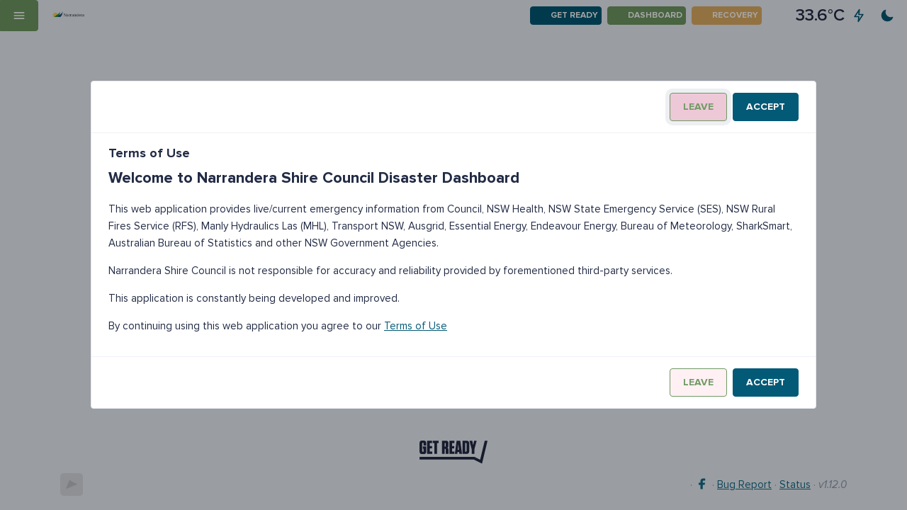

--- FILE ---
content_type: text/html; charset=utf-8
request_url: https://emergency.narrandera.nsw.gov.au/dashboard/network
body_size: 51016
content:
<!DOCTYPE html><html lang="en" dir="ltr"><head>
      <!-- <meta http-equiv="Content-Security-Policy"
            content="default-src 'self' https:; connect-src 'self' https:; script-src 'self' 'unsafe-eval' 'nonce-i930k4l872' https:; style-src 'self' 'unsafe-inline' https:; img-src 'self' https: data:;" />
      <meta http-equiv="X-Content-Security-Policy"
            content="default-src 'self' https:; connect-src 'self' https:; script-src 'self' 'unsafe-eval' 'nonce-i930k4l872' https:; style-src 'self' 'unsafe-inline' https:; img-src 'self' https: data:;" />
      <meta http-equiv="X-WebKit-CSP"
            content="default-src 'self' https:; connect-src 'self' https:; script-src 'self' 'unsafe-eval' 'nonce-i930k4l872' https:; style-src 'self' 'unsafe-inline' https:; img-src 'self' https: data:;" /> -->

      <meta http-equiv="X-UA-Compatible" content="IE=Edge">
      <meta charset="utf-8">
      <!-- <meta name="author"
            content="Demonz Media"> -->
      <meta name="description" content="Fire, flood and road traffic incidents along with other emergency warnings in your local council area collected and mapped in one place.">
      <!-- <meta name="keywords"
            content="emergency dashboard, fire, flood, near me, power, outage, covid19, coronavirus, tracker, incidents, dam"> -->

      <meta name="generator" content="Disaster Dashboards by Demonz Media">

      <meta name="copyright" content="Demonz Media">

      <title>Network Problems | Disaster Dashboard</title>
      <base href="/">

      <meta name="viewport" content="width=device-width, initial-scale=1">

      <link rel="manifest" href="assets/favicon/site.webmanifest?v=10">

      <!-- Favicons -->
      <link rel="shortcut icon" href="assets/favicon/favicon.ico?v=10" type="image/x-icon">
      <link rel="icon" type="image/png" sizes="16x16" href="assets/favicon/favicon-16x16.png?v=10">
      <link rel="icon" type="image/png" sizes="32x32" href="assets/favicon/favicon-32x32.png?v=10">
      <link rel="apple-touch-icon" sizes="180x180" href="assets/favicon/apple-touch-icon.png?v=10">
      <link rel="fluid-icon" href="assets/favicon/favicon-fluid.png?v=10" title="Disaster Dashboard">
      <link rel="icon" type="image/svg+xml" href="assets/favicon/favicon.svg?v=10">
      <link rel="mask-icon" href="assets/favicon/safari-pinned-tab.svg?v=10" color="#5bbad5">

      <meta name="msapplication-TileColor" content="#000000">
      <meta name="msapplication-config" content="assets/favicon/browserconfig.xml?v=10">
      <meta name="theme-color" content="#ee2151">
      <meta name="apple-mobile-web-app-title" content="Disaster Dashboard">


      <meta property="og:title" content="Network Problems | Disaster Dashboard">
      <meta property="og:description" content="Fire, flood, road hazard and other emergency warnings in your local council area collected and mapped in one place.">
      <meta property="og:image" content="/assets/images/preview-image.jpg">
      <meta property="og:url" content="https://disasterdashboards.com">
      <meta name="twitter:card" content="summary_large_image">


      <meta property="og:site_name" content="Network Problems">
      <meta name="twitter:image:alt" content="Disaster Dashboard Banner">


      <!--  Non-Essential, But Required for Analytics -->

      <!-- <meta property="fb:app_id"
            content="your_app_id" />
      <meta name="twitter:site"
            content="@username"> -->

      <script async="" src="https://unpkg.com/pwacompat" crossorigin="anonymous"></script>

      <!-- Global site tag (gtag.js) - Google Analytics -->
      <script async="" src="https://www.googletagmanager.com/gtag/js?id=UA-164692764-1"></script>
      <script nonce="i930k4l872">
            window.dataLayer = window.dataLayer || [];
            function gtag() { dataLayer.push(arguments); }
            gtag('js', new Date());

            gtag('config', 'UA-164692764-1', {
                  'linker': {
                        'domains': [location.host],
                        'accept_incoming': true
                  }
            });
      </script>

      <link rel="stylesheet" href="styles.1fe05e8f9ce8bcecc3f5.css">
<style ng-transition="myApp">[_nghost-sc266]{--layout-padding:1rem 2.5rem;--header-padding:0;--header-height:2.75rem;--header-background-color:var(--background-basic-color-3);--header-shadow:none;--sidebar-padding:0;--actions-icon-color:var(--text-primary-color)}nb-layout-column.has-bg-image[_ngcontent-sc266]{background-attachment:fixed;background-size:cover}nb-layout-column.has-bg-image[_ngcontent-sc266]:before{display:block;content:"";width:100%;height:100vh;position:fixed;top:1rem;background-color:rgba(237,241,247,.8);-webkit-backdrop-filter:blur(2px);backdrop-filter:blur(2px);margin-top:-1rem;margin-left:-2.5rem}nb-layout-column.has-bg-image--dark[_ngcontent-sc266]:before{background-color:rgba(34,43,68,.8)}@media screen and (max-width: 36rem){nb-layout-column.has-bg-image[_ngcontent-sc266]:before{margin-left:-1rem}}.header-container[_ngcontent-sc266]{width:100%;position:fixed;top:0;z-index:20}@media screen and (min-width: 1400px){.header-container--sidebar-open[_ngcontent-sc266]{width:calc(100% - var(--sidebar-width))}}nb-layout-footer[_ngcontent-sc266]{--footer-background-color:transparent;--footer-shadow:none;z-index:0}  nb-sidebar{overflow:hidden;transition:transform .25s ease-in-out}  .nb-theme-cosmic .header__logo,   .nb-theme-cosmic .sidebar__logo,   .nb-theme-dark .header__logo,   .nb-theme-dark .sidebar__logo{filter:brightness(100%) saturate(100%) invert(79%) sepia(97%) saturate(0) hue-rotate(307deg) brightness(98%) contrast(102%)}  .columns{padding-top:var(--header-height)}.sidebar-backdrop[_ngcontent-sc266]{position:fixed;top:0;left:0;width:100vw;height:100vh;background-color:transparent;-webkit-backdrop-filter:blur(2px);backdrop-filter:blur(2px);z-index:-9999;visibility:hidden;transition:background-color .3s ease-in-out;touch-action:none;pointer-events:none}@media screen and (max-width: 1400px){.sidebar-backdrop--visible[_ngcontent-sc266]{background-color:rgba(0,0,0,.75);z-index:11;visibility:visible;touch-action:auto;pointer-events:auto}}.sidebar__logo[_ngcontent-sc266]{min-height:5rem;max-height:8rem;max-width:calc(var(--sidebar-width) - 2rem)}.sidebar__brand[_ngcontent-sc266]{display:inline-block}.sidebar__brand[_ngcontent-sc266]   img[_ngcontent-sc266]{height:2rem;border-radius:5px;filter:invert(79%) sepia(97%) saturate(0) hue-rotate(307deg) brightness(98%) contrast(102%);opacity:.25;transition:all .35s ease-in-out}.sidebar__brand[_ngcontent-sc266]:hover   img[_ngcontent-sc266]{opacity:1}.sidebar__overlay[_ngcontent-sc266]{position:fixed;top:0;left:0;width:100%;height:100%;background:rgba(33,33,33,.85);-webkit-backdrop-filter:blur(5px);backdrop-filter:blur(5px);z-index:-999;visibility:hidden;opacity:0;transition:opacity .25s ease-in-out,-webkit-backdrop-filter .25s ease-in-out;transition:opacity .25s ease-in-out,backdrop-filter .25s ease-in-out;transition:opacity .25s ease-in-out,backdrop-filter .25s ease-in-out,-webkit-backdrop-filter .25s ease-in-out}.sidebar__menu[_ngcontent-sc266]{margin:0;padding-left:0;overflow:hidden;transition:height .35s ease-in-out;height:0;visibility:hidden}.sidebar__menu--top-level[_ngcontent-sc266]{height:auto;visibility:visible}.sidebar__menu-item[_ngcontent-sc266]{list-style:none;font-weight:var(--menu-text-font-weight);font-size:var(--menu-text-font-size);line-height:var(--menu-text-line-height);border-bottom:var(--menu-item-divider-width) var(--menu-item-divider-style) var(--menu-item-divider-color);color:var(--menu-text-color);cursor:pointer}.sidebar__menu-item--active[_ngcontent-sc266]{color:var(--menu-item-active-text-color)}.sidebar__menu-item--expanded[_ngcontent-sc266]   .sidebar__chevron[_ngcontent-sc266]{transform:rotate(180deg)}.sidebar__menu-item--expanded[_ngcontent-sc266]   ul[_ngcontent-sc266]{height:auto;visibility:visible}.sidebar__menu-item[_ngcontent-sc266]   .svg-icon[_ngcontent-sc266]{display:inline-block;width:1.25rem}.sidebar__menu-item[_ngcontent-sc266]   a[_ngcontent-sc266]{display:inline-block;width:100%;color:currentColor;text-decoration:none}.sidebar__menu-item[_ngcontent-sc266]   .active[_ngcontent-sc266]{color:var(--menu-item-active-text-color)}.sidebar__chevron[_ngcontent-sc266]{float:right;transition:all .35s ease-out}.offline-banner[_ngcontent-sc266]{bottom:0;background-color:var(--alert-warning-background-color);font-size:.85em;opacity:0;z-index:2;transition:all .5s ease-out;transform:translateY(100%);visibility:hidden}.offline-banner--visible[_ngcontent-sc266]{opacity:.9;transform:translateY(0);visibility:visible}@media screen and (max-width: 36rem){nb-sidebar.collapsed[_ngcontent-sc266]{transform:translateX(calc(var(--sidebar-width) * -1))}nb-sidebar.expanded[_ngcontent-sc266]{transform:translateX(0)}.sidebar__overlay--visible[_ngcontent-sc266]{opacity:1;z-index:10;visibility:visible}}</style><style ng-transition="myApp">@media (prefers-color-scheme: dark){.loading-screen[_ngcontent-sc254]{background:radial-gradient(circle at center,rga(34,43,69,.5),rgba(21,26,48,.6))}}@media (prefers-color-scheme: light){.loading-screen[_ngcontent-sc254]{background:radial-gradient(circle at center,rgba(237,241,247,.6),rgba(33,33,33,.5))}}@media (prefers-color-scheme: no-preference){.loading-screen[_ngcontent-sc254]{background:radial-gradient(circle at center,rga(34,43,69,.5),rgba(21,26,48,.6))}}.force-reload[_ngcontent-sc254]{transform:translateY(-20vh)}.loading-screen[_ngcontent-sc254]{display:flex;flex-direction:column;justify-content:center;align-items:center;position:fixed;width:100vw;height:100vh;color:#fff;background-color:rgba(33,33,33,.5);-webkit-backdrop-filter:blur(5px);backdrop-filter:blur(5px);overflow:hidden;z-index:999999;cursor:wait;will-change:auto}.loading-screen[_ngcontent-sc254]   svg[_ngcontent-sc254]{position:absolute;width:0;height:0}.loading-screen[_ngcontent-sc254]   .loading-screen__wrap[_ngcontent-sc254]{width:400px;height:900px;position:relative;-webkit-animation:scrollup 6s linear infinite;animation:scrollup 6s linear infinite;filter:url(#goo)}@-webkit-keyframes scrollup{0%{transform:scale(.75) translateY(100px)}to{transform:scale(.75) translateY(-100px)}}@keyframes scrollup{0%{transform:scale(.75) translateY(100px)}to{transform:scale(.75) translateY(-100px)}}.loading-screen[_ngcontent-sc254]   .loading-screen__wrap[_ngcontent-sc254]   .loading-screen__angle[_ngcontent-sc254]{position:absolute;width:200px;height:200px;left:calc(50% - 50px);filter:contrast(10px)}.loading-screen[_ngcontent-sc254]   .loading-screen__wrap[_ngcontent-sc254]   .loading-screen__angle[_ngcontent-sc254]:first-of-type{-webkit-animation:rolldown 6s ease-in-out infinite;animation:rolldown 6s ease-in-out infinite}@-webkit-keyframes rolldown{0%{transform:rotate(0deg)}10%{transform:rotate(180deg)}to{transform:rotate(180deg)}}@keyframes rolldown{0%{transform:rotate(0deg)}10%{transform:rotate(180deg)}to{transform:rotate(180deg)}}.loading-screen[_ngcontent-sc254]   .loading-screen__wrap[_ngcontent-sc254]   .loading-screen__angle[_ngcontent-sc254]:first-of-type:before{-webkit-animation:rolldown2 6s ease-in-out infinite;animation:rolldown2 6s ease-in-out infinite;transform-origin:top right}@-webkit-keyframes rolldown2{0%{transform:rotate(0deg)}12.5%{transform:rotate(0deg)}25%{transform:rotate(180deg)}to{transform:rotate(180deg)}}@keyframes rolldown2{0%{transform:rotate(0deg)}12.5%{transform:rotate(0deg)}25%{transform:rotate(180deg)}to{transform:rotate(180deg)}}.loading-screen[_ngcontent-sc254]   .loading-screen__wrap[_ngcontent-sc254]   .loading-screen__angle[_ngcontent-sc254]:nth-of-type(2){-webkit-animation:rolldown3 6s ease-in-out infinite;animation:rolldown3 6s ease-in-out infinite;transform-origin:left}@-webkit-keyframes rolldown3{0%{transform:rotate(0deg)}25%{transform:rotate(0deg)}37.5%{transform:rotate(-180deg)}to{transform:rotate(-180deg)}}@keyframes rolldown3{0%{transform:rotate(0deg)}25%{transform:rotate(0deg)}37.5%{transform:rotate(-180deg)}to{transform:rotate(-180deg)}}.loading-screen[_ngcontent-sc254]   .loading-screen__wrap[_ngcontent-sc254]   .loading-screen__angle[_ngcontent-sc254]:nth-of-type(2):before{-webkit-animation:rolldown4 6s ease-in-out infinite;animation:rolldown4 6s ease-in-out infinite;transform-origin:top left}@-webkit-keyframes rolldown4{0%{transform:rotate(0deg)}37.5%{transform:rotate(0deg)}50%{transform:rotate(-180deg)}to{transform:rotate(-180deg)}}@keyframes rolldown4{0%{transform:rotate(0deg)}37.5%{transform:rotate(0deg)}50%{transform:rotate(-180deg)}to{transform:rotate(-180deg)}}.loading-screen[_ngcontent-sc254]   .loading-screen__wrap[_ngcontent-sc254]   .loading-screen__angle[_ngcontent-sc254]:nth-of-type(3){-webkit-animation:rolldown5 6s ease-in-out infinite;animation:rolldown5 6s ease-in-out infinite}@-webkit-keyframes rolldown5{0%{transform:rotate(0deg)}50%{transform:rotate(0deg)}62.5%{transform:rotate(180deg)}to{transform:rotate(180deg)}}@keyframes rolldown5{0%{transform:rotate(0deg)}50%{transform:rotate(0deg)}62.5%{transform:rotate(180deg)}to{transform:rotate(180deg)}}.loading-screen[_ngcontent-sc254]   .loading-screen__wrap[_ngcontent-sc254]   .loading-screen__angle[_ngcontent-sc254]:nth-of-type(3):before{-webkit-animation:rolldown6 6s ease-in-out infinite;animation:rolldown6 6s ease-in-out infinite;transform-origin:top right}@-webkit-keyframes rolldown6{0%{transform:rotate(0deg)}62.5%{transform:rotate(0deg)}75%{transform:rotate(180deg)}to{transform:rotate(180deg)}}@keyframes rolldown6{0%{transform:rotate(0deg)}62.5%{transform:rotate(0deg)}75%{transform:rotate(180deg)}to{transform:rotate(180deg)}}.loading-screen[_ngcontent-sc254]   .loading-screen__wrap[_ngcontent-sc254]   .loading-screen__angle[_ngcontent-sc254]:nth-of-type(4){-webkit-animation:rolldown7 6s ease-in-out infinite;animation:rolldown7 6s ease-in-out infinite;transform-origin:left}@-webkit-keyframes rolldown7{0%{transform:rotate(0deg)}75%{transform:rotate(0deg)}87.5%{transform:rotate(-180deg)}to{transform:rotate(-180deg)}}@keyframes rolldown7{0%{transform:rotate(0deg)}75%{transform:rotate(0deg)}87.5%{transform:rotate(-180deg)}to{transform:rotate(-180deg)}}.loading-screen[_ngcontent-sc254]   .loading-screen__wrap[_ngcontent-sc254]   .loading-screen__angle[_ngcontent-sc254]:nth-of-type(4):before{-webkit-animation:rolldown8 6s ease-in-out infinite;animation:rolldown8 6s ease-in-out infinite;transform-origin:top left}@-webkit-keyframes rolldown8{0%{transform:rotate(0deg)}87.5%{transform:rotate(0deg)}to{transform:rotate(-180deg)}}@keyframes rolldown8{0%{transform:rotate(0deg)}87.5%{transform:rotate(0deg)}to{transform:rotate(-180deg)}}.loading-screen[_ngcontent-sc254]   .loading-screen__wrap[_ngcontent-sc254]   .loading-screen__angle[_ngcontent-sc254]:first-of-type{top:calc((50% - 250px) + (0 * 50px))}.loading-screen[_ngcontent-sc254]   .loading-screen__wrap[_ngcontent-sc254]   .loading-screen__angle[_ngcontent-sc254]:first-of-type:before{content:"";position:absolute;width:50%;height:50%;background:linear-gradient(90deg,#ff3d71,#ff708d 150%);background:linear-gradient(to right,var(--color-danger-500,#ff3d71),var(--color-danger-200,#ff708d) 150%)}.loading-screen[_ngcontent-sc254]   .loading-screen__wrap[_ngcontent-sc254]   .loading-screen__angle[_ngcontent-sc254]:nth-of-type(2){top:calc((50% - 250px) + (1 * 50px))}.loading-screen[_ngcontent-sc254]   .loading-screen__wrap[_ngcontent-sc254]   .loading-screen__angle[_ngcontent-sc254]:nth-of-type(2):before{content:"";position:absolute;width:50%;height:50%;background:linear-gradient(90deg,#ff3d71,#ff708d 150%);background:linear-gradient(to right,var(--color-danger-500,#ff3d71),var(--color-danger-200,#ff708d) 150%)}.loading-screen[_ngcontent-sc254]   .loading-screen__wrap[_ngcontent-sc254]   .loading-screen__angle[_ngcontent-sc254]:nth-of-type(3){top:calc((50% - 250px) + (2 * 50px))}.loading-screen[_ngcontent-sc254]   .loading-screen__wrap[_ngcontent-sc254]   .loading-screen__angle[_ngcontent-sc254]:nth-of-type(3):before{content:"";position:absolute;width:50%;height:50%;background:linear-gradient(90deg,#ff3d71,#ff708d 150%);background:linear-gradient(to right,var(--color-danger-500,#ff3d71),var(--color-danger-200,#ff708d) 150%)}.loading-screen[_ngcontent-sc254]   .loading-screen__wrap[_ngcontent-sc254]   .loading-screen__angle[_ngcontent-sc254]:nth-of-type(4){top:calc((50% - 250px) + (3 * 50px))}.loading-screen[_ngcontent-sc254]   .loading-screen__wrap[_ngcontent-sc254]   .loading-screen__angle[_ngcontent-sc254]:nth-of-type(4):before{content:"";position:absolute;width:50%;height:50%;background:linear-gradient(90deg,#ff3d71,#ff708d 150%);background:linear-gradient(to right,var(--color-danger-500,#ff3d71),var(--color-danger-200,#ff708d) 150%)}.loading-screen[_ngcontent-sc254]   .loading-screen__wrap[_ngcontent-sc254]   .loading-screen__angle[_ngcontent-sc254]:nth-of-type(2n):before{-webkit-clip-path:polygon(0 0,0 100%,100% 50%);clip-path:polygon(0 0,0 100%,100% 50%)}.loading-screen[_ngcontent-sc254]   .loading-screen__wrap[_ngcontent-sc254]   .loading-screen__angle[_ngcontent-sc254]:nth-of-type(odd):before{-webkit-clip-path:polygon(100% 0,100% 100%,0 50%);clip-path:polygon(100% 0,100% 100%,0 50%)}</style><style ng-transition="myApp">[_nghost-sc133]{-webkit-font-smoothing:antialiased}[dir=ltr]   [_nghost-sc133]{text-align:left}[dir=rtl]   [_nghost-sc133]{text-align:right}[_nghost-sc133]   .layout[_ngcontent-sc133]{display:flex;flex-direction:column}[_nghost-sc133]     nb-layout-header{display:block}[_nghost-sc133]     nb-layout-header nav{align-items:center;justify-content:flex-start;display:flex}[_nghost-sc133]     nb-layout-header.fixed{position:fixed;top:0;left:0;right:0;z-index:1040}[_nghost-sc133]   .layout-container[_ngcontent-sc133]{display:flex;flex:1;-ms-flex:1 1 auto;flex-direction:row}[dir=ltr]   [_nghost-sc133]   .layout-container[_ngcontent-sc133]     nb-sidebar.left{order:0}[dir=rtl]   [_nghost-sc133]   .layout-container[_ngcontent-sc133]     nb-sidebar.left, [dir=ltr]   [_nghost-sc133]   .layout-container[_ngcontent-sc133]     nb-sidebar.right{order:2}[dir=rtl]   [_nghost-sc133]   .layout-container[_ngcontent-sc133]     nb-sidebar.right{order:0}[_nghost-sc133]   .layout-container[_ngcontent-sc133]     nb-sidebar.end{order:2}[_nghost-sc133]   .layout-container[_ngcontent-sc133]     nb-sidebar .fixed{position:fixed;width:100%;overflow-y:auto;height:100%}[_nghost-sc133]   .layout-container[_ngcontent-sc133]   .content[_ngcontent-sc133]{display:flex;flex:1;-ms-flex:1 1 auto;flex-direction:column;min-width:0}[_nghost-sc133]   .layout-container[_ngcontent-sc133]   .content.center[_ngcontent-sc133]{max-width:100%;position:relative;margin-left:auto;margin-right:auto}[_nghost-sc133]   .layout-container[_ngcontent-sc133]   .content[_ngcontent-sc133]   .columns[_ngcontent-sc133]{display:flex;flex:1;-ms-flex:1 1 auto;flex-direction:row;width:100%}[_nghost-sc133]   .layout-container[_ngcontent-sc133]   .content[_ngcontent-sc133]   .columns[_ngcontent-sc133]     nb-layout-column{order:1;flex:1 0;min-width:0}[dir=ltr]   [_nghost-sc133]   .layout-container[_ngcontent-sc133]   .content[_ngcontent-sc133]   .columns[_ngcontent-sc133]     nb-layout-column.left{order:0}[dir=rtl]   [_nghost-sc133]   .layout-container[_ngcontent-sc133]   .content[_ngcontent-sc133]   .columns[_ngcontent-sc133]     nb-layout-column.left{order:2}[_nghost-sc133]   .layout-container[_ngcontent-sc133]   .content[_ngcontent-sc133]   .columns[_ngcontent-sc133]     nb-layout-column.start{order:0}[_nghost-sc133]   .layout-container[_ngcontent-sc133]   .content[_ngcontent-sc133]     nb-layout-footer{display:block;margin-top:auto}[_nghost-sc133]   .layout-container[_ngcontent-sc133]   .content[_ngcontent-sc133]     nb-layout-footer nav{justify-content:center;display:flex}</style><style ng-transition="myApp">[_nghost-sc146]{display:flex;flex-direction:column;overflow:hidden;z-index:auto;order:0}[_nghost-sc146]   .scrollable[_ngcontent-sc146]{overflow-y:auto;overflow-x:hidden;flex:1}[_nghost-sc146]   .main-container[_ngcontent-sc146]{transform:translate(0);display:flex;flex-direction:column}[_nghost-sc146]   .main-container-fixed[_ngcontent-sc146]{position:fixed}.right[_nghost-sc146]{margin-right:0;margin-left:auto}[dir=ltr]   .right[_nghost-sc146]{order:4}[dir=rtl]   .right[_nghost-sc146]{order:0}.end[_nghost-sc146]{order:4}[dir=ltr]   .end[_nghost-sc146]{margin-right:0;margin-left:auto}[dir=rtl]   .end[_nghost-sc146]{margin-left:0;margin-right:auto}.fixed[_nghost-sc146]{position:fixed;height:100%;z-index:999;top:0;bottom:0;left:0}.fixed.right[_nghost-sc146]{right:0}[dir=ltr]   .fixed.start[_nghost-sc146]{left:0}[dir=rtl]   .fixed.start[_nghost-sc146], [dir=ltr]   .fixed.end[_nghost-sc146]{right:0}[dir=rtl]   .fixed.end[_nghost-sc146]{left:0}[_nghost-sc146]     nb-sidebar-footer{margin-top:auto;display:block}[_nghost-sc146]     nb-sidebar-header{display:block}</style><style ng-transition="myApp">.header[_ngcontent-sc262]   a[_ngcontent-sc262]{text-decoration:none}.header__brand[_ngcontent-sc262]     svg{width:auto;height:100%}.header__menu-toggle[_ngcontent-sc262]{border-radius:0 .25rem .25rem 0;height:100%}.header__logo[_ngcontent-sc262]{height:80%;margin-top:10%}</style><style ng-transition="myApp">.pre-footer[_ngcontent-sc263]   .svg-icon[_ngcontent-sc263]{width:6rem}.footer__logo[_ngcontent-sc263]{height:2rem;border-radius:5px;filter:invert(79%) sepia(97%) saturate(0) hue-rotate(307deg) brightness(98%) contrast(102%);opacity:.25;transition:all .35s ease-in-out}.footer__logo[_ngcontent-sc263]:hover{opacity:1}</style><style ng-transition="myApp">[_nghost-sc92]{display:inline-block}</style><style ng-transition="myApp">.scroll-to-top[_ngcontent-sc265]{position:fixed;bottom:1rem;right:1rem}</style><style ng-transition="myApp">.loader[_ngcontent-sc258]{background:#eff1f6 no-repeat;border-radius:4px;box-sizing:border-box;display:inline-block;height:20px;margin-bottom:10px;overflow:hidden;position:relative;width:100%;will-change:transform}.loader[_ngcontent-sc258]:after, .loader[_ngcontent-sc258]:before{box-sizing:border-box}.loader.circle[_ngcontent-sc258]{border-radius:50%;height:40px;margin:5px;width:40px}.loader.progress[_ngcontent-sc258], .loader.progress-dark[_ngcontent-sc258]{transform:translateZ(0)}.loader.progress-dark[_ngcontent-sc258]:after, .loader.progress-dark[_ngcontent-sc258]:before, .loader.progress[_ngcontent-sc258]:after, .loader.progress[_ngcontent-sc258]:before{box-sizing:border-box}.loader.progress-dark[_ngcontent-sc258]:before, .loader.progress[_ngcontent-sc258]:before{-webkit-animation:progress 2s ease-in-out infinite;animation:progress 2s ease-in-out infinite;background-size:200px 100%;content:"";height:100%;left:0;position:absolute;top:0;width:200px;z-index:1}.loader.progress[_ngcontent-sc258]:before{background-image:linear-gradient(90deg,hsla(0,0%,100%,0),hsla(0,0%,100%,.6),hsla(0,0%,100%,0))}.loader.progress-dark[_ngcontent-sc258]:before{background-image:linear-gradient(90deg,transparent,rgba(0,0,0,.2),transparent)}.loader.pulse[_ngcontent-sc258]{-webkit-animation:pulse 1.5s cubic-bezier(.4,0,.2,1) infinite;-webkit-animation-delay:.5s;animation:pulse 1.5s cubic-bezier(.4,0,.2,1) infinite;animation-delay:.5s}@media (prefers-reduced-motion:reduce){.loader.progress[_ngcontent-sc258], .loader.progress-dark[_ngcontent-sc258], .loader.pulse[_ngcontent-sc258]{-webkit-animation:none;animation:none}.loader.progress[_ngcontent-sc258], .loader.progress-dark[_ngcontent-sc258]{background-image:none}}@-webkit-keyframes progress{0%{transform:translate3d(-200px,0,0)}to{transform:translate3d(calc(200px + 100vw),0,0)}}@keyframes progress{0%{transform:translate3d(-200px,0,0)}to{transform:translate3d(calc(200px + 100vw),0,0)}}@-webkit-keyframes pulse{0%{opacity:1}50%{opacity:.4}to{opacity:1}}@keyframes pulse{0%{opacity:1}50%{opacity:.4}to{opacity:1}}</style><style ng-transition="myApp">[_nghost-sc140]{position:absolute;text-align:center;white-space:nowrap;vertical-align:baseline}.position-top[_nghost-sc140]{top:0}.position-right[_nghost-sc140]{right:0}.position-bottom[_nghost-sc140]{bottom:0}.position-left[_nghost-sc140]{left:0}.position-center[_nghost-sc140]{top:50%;transform:translateY(-50%)}[dir=ltr]   .position-start[_nghost-sc140]{left:0}[dir=rtl]   .position-start[_nghost-sc140], [dir=ltr]   .position-end[_nghost-sc140]{right:0}[dir=rtl]   .position-end[_nghost-sc140]{left:0}</style><style ng-transition="myApp"></style><style ng-transition="myApp">.page-title[_ngcontent-sc327]{position:relative;height:6rem;background-color:var(--card-background-color);border-radius:var(--card-border-radius);overflow:hidden;z-index:1}.page-title__icon[_ngcontent-sc327]{width:6rem}.page-title__icon[_ngcontent-sc327]   .svg-icon[_ngcontent-sc327]{position:relative;width:1.5rem;fill:var(--color-control-default)!important}.page-title__icon[_ngcontent-sc327]   .svg-icon[_ngcontent-sc327]:before{content:"";display:block;position:absolute;top:-1rem;left:-1rem;width:3.5rem;height:3.5rem;border:1px solid var(--color-control-default);border-radius:.5rem;transform:rotate(45deg)}.page-title__text[_ngcontent-sc327]{--text-heading-1-font-weight:900;flex:1 1 auto}h2[_ngcontent-sc327]{margin:.5rem 0}.footer-images[_ngcontent-sc327]   img[_ngcontent-sc327]{max-height:100px}@media screen and (max-width: 768px){.page-title[_ngcontent-sc327]{--text-heading-1-font-size:1.5rem;--text-heading-1-line-height:2.25rem;height:4rem}.page-title__icon[_ngcontent-sc327]{width:4rem}.page-title__icon[_ngcontent-sc327]   .svg-icon[_ngcontent-sc327]{width:1.5rem}.page-title__icon[_ngcontent-sc327]   .svg-icon[_ngcontent-sc327]:before{top:-.375rem;left:-.5rem;width:2.5rem;height:2.5rem}}@media screen and (max-width: 400px){.page-title[_ngcontent-sc327]{--text-heading-1-font-size:1.125rem;--text-heading-1-line-height:1.5rem}}</style><style ng-transition="myApp">[_nghost-sc174]{opacity:1;position:absolute;border-radius:inherit;top:0;right:0;left:0;bottom:0;overflow:hidden;z-index:9999;display:flex;justify-content:center;align-items:center;visibility:visible}[_nghost-sc174]   .spin-circle[_ngcontent-sc174]{animation:spin .8s infinite linear;border-radius:50%;border-style:solid;border-width:.125em;width:1em;height:1em}[_nghost-sc174]   .message[_ngcontent-sc174]{margin-left:.5rem}</style><style ng-transition="myApp">.menu-shortcut-button[_ngcontent-sc257]   .svg-icon[_ngcontent-sc257]{width:1.25rem}</style><style ng-transition="myApp">.current-weather-widget__icon[_ngcontent-sc260]{width:2rem}.current-weather-widget__temperature[_ngcontent-sc260]{font-weight:600;font-size:1.5rem}</style><style ng-transition="myApp">.alert[_ngcontent-sc329]{--text-heading-2-line-height:1.5rem;--text-heading-2-font-size:1.5rem;--text-paragraph-line-height:1rem;--text-paragraph-font-size:1rem;position:sticky;top:calc(.125rem + var(--header-height));z-index:9}.alert[_ngcontent-sc329]   h2[_ngcontent-sc329]{color:var(--text-control-color)!important}[_nghost-sc329]     .alert.status-danger div div, [_nghost-sc329]     .alert.status-danger div h1, [_nghost-sc329]     .alert.status-danger div h2, [_nghost-sc329]     .alert.status-danger div h3, [_nghost-sc329]     .alert.status-danger div h4, [_nghost-sc329]     .alert.status-danger div h5, [_nghost-sc329]     .alert.status-danger div h6, [_nghost-sc329]     .alert.status-danger div p{color:var(--text-control-color)!important}@media screen and (max-width: 36rem){.alert[_ngcontent-sc329]{width:calc(100% + 2rem);margin-left:-1rem}}</style><style ng-transition="myApp">.downdetector-widget__logo[_ngcontent-sc326]{max-height:80px}@media screen and (max-width: 36rem){h3[_ngcontent-sc326]{--text-heading-3-font-size:1.25rem}.downdetector-widget[_ngcontent-sc326]{--tabset-content-padding:0.5rem}.downdetector-widget__contact[_ngcontent-sc326]{--text-paragraph-font-size:0.75rem}}</style><style ng-transition="myApp">[_nghost-sc96]{display:flex;flex-direction:column}</style><style ng-transition="myApp">[_nghost-sc97]{display:block;position:relative;overflow:hidden}[_nghost-sc97]   .second-card-container[_ngcontent-sc97]{position:absolute;top:100%;right:0;left:0;overflow:hidden;transition:top 0s .5s}[_nghost-sc97]     nb-card-front nb-card, [_nghost-sc97]     nb-card-back nb-card{box-shadow:none;margin:0}[_nghost-sc97]     nb-card-front{display:block;height:100%}[_nghost-sc97]     nb-card-back{position:absolute;left:0;top:100%;width:100%;transition:top .5s}[_nghost-sc97]   .reveal-button[_ngcontent-sc97]{cursor:pointer;position:absolute;right:0;bottom:0;transform:rotate(180deg);transition:transform .3s}.revealed[_nghost-sc97]   .second-card-container[_ngcontent-sc97]{top:0;transition:none}.revealed[_nghost-sc97]   .second-card-container[_ngcontent-sc97]     nb-card-back{top:0}.revealed[_nghost-sc97]   .reveal-button[_ngcontent-sc97]{transform:none}</style><style ng-transition="myApp">.stale-feed-compact[_ngcontent-sc285]{--alert-padding:0.25rem}</style><style ng-transition="myApp">[_nghost-sc162]{display:flex;flex-direction:column;position:relative}[dir=ltr]   [_nghost-sc162]   .close[_ngcontent-sc162]{right:0}[dir=rtl]   [_nghost-sc162]   .close[_ngcontent-sc162]{left:0}.close[_ngcontent-sc162]{position:absolute;top:0;color:inherit;background-color:transparent;border:0;-webkit-appearance:none;-moz-appearance:none;appearance:none}</style><style ng-transition="myApp">[_nghost-sc150]{display:block}.full-width[_nghost-sc150]   .tabset[_ngcontent-sc150]{justify-content:space-around}[_nghost-sc150]     nb-tab{flex:1;-ms-flex:1 1 auto;overflow:auto;display:none}[_nghost-sc150]     nb-tab.content-active{display:block}[_nghost-sc150]   .tabset[_ngcontent-sc150]{display:flex;flex-direction:row;list-style-type:none;margin:0;padding:0}[_nghost-sc150]   .tabset[_ngcontent-sc150]   .tab[_ngcontent-sc150]{margin-bottom:-1px;text-align:center;position:relative}[_nghost-sc150]   .tabset[_ngcontent-sc150]   .tab.active[_ngcontent-sc150]   a[_ngcontent-sc150]:before{display:block}[_nghost-sc150]   .tabset[_ngcontent-sc150]   .tab[_ngcontent-sc150]   a[_ngcontent-sc150]{display:flex;position:relative;text-decoration:none}[_nghost-sc150]   .tabset[_ngcontent-sc150]   .tab[_ngcontent-sc150]   a[_ngcontent-sc150]:before{position:absolute;content:"";width:100%;border-radius:3px;bottom:-2px;left:0}[_nghost-sc150]   .tabset[_ngcontent-sc150]   .tab[_ngcontent-sc150]   a[_ngcontent-sc150]   nb-icon[_ngcontent-sc150]{vertical-align:middle}[dir=ltr]   [_nghost-sc150]   .tabset[_ngcontent-sc150]   .tab[_ngcontent-sc150]   a[_ngcontent-sc150]   nb-icon[_ngcontent-sc150] + span[_ngcontent-sc150]{margin-left:.5rem}[dir=rtl]   [_nghost-sc150]   .tabset[_ngcontent-sc150]   .tab[_ngcontent-sc150]   a[_ngcontent-sc150]   nb-icon[_ngcontent-sc150] + span[_ngcontent-sc150]{margin-right:.5rem}</style><style ng-transition="myApp">.chart-widget[_ngcontent-sc293]   h3[_ngcontent-sc293]{font-size:1.25rem}.chart-widget[_ngcontent-sc293]   h4[_ngcontent-sc293]{font-size:1.1rem}.chart-widget__legend[_ngcontent-sc293]{text-align:center}.chart-widget__legend-item[_ngcontent-sc293]{display:inline-flex;align-items:center;list-style:none;padding:.25rem;font-size:.75rem;font-weight:500;cursor:pointer;transition:all .3s ease-in-out}.chart-widget__legend-item[_ngcontent-sc293]:hover{background-color:var(--background-basic-color-2)}.chart-widget__legend-item--hidden[_ngcontent-sc293]{opacity:.75;color:var(--disabled-color);font-weight:200}.chart-widget__legend-item-marker[_ngcontent-sc293]{display:inline-block;width:.75rem;height:.75rem;margin-right:.25rem;border-radius:50%;border:2px solid}</style><style ng-transition="myApp">.chart-widget[_ngcontent-sc295]   h3[_ngcontent-sc295]{font-size:1.25rem}.chart-widget[_ngcontent-sc295]   h4[_ngcontent-sc295]{font-size:1.1rem}.chart-widget__legend[_ngcontent-sc295]{text-align:center}.chart-widget__legend-item[_ngcontent-sc295]{display:inline-flex;align-items:center;list-style:none;padding:.25rem;font-size:.75rem;font-weight:500;cursor:pointer;transition:all .3s ease-in-out}.chart-widget__legend-item[_ngcontent-sc295]:hover{background-color:var(--background-basic-color-2)}.chart-widget__legend-item--hidden[_ngcontent-sc295]{opacity:.75;color:var(--disabled-color);font-weight:200}.chart-widget__legend-item-marker[_ngcontent-sc295]{display:inline-block;width:.75rem;height:.75rem;margin-right:.25rem;border-radius:50%;border:2px solid}</style><style ng-transition="myApp">.map-widget__tabs[_ngcontent-sc302]{--tabset-content-padding:0}.map-widget__count[_ngcontent-sc302]{bottom:.375rem;left:.375rem}.map-widget__count[_ngcontent-sc302], .map-widget__search[_ngcontent-sc302]{opacity:.9;-webkit-backdrop-filter:blur(5px);backdrop-filter:blur(5px);z-index:10}.map-widget__search[_ngcontent-sc302]{top:1rem;right:1rem}.map-widget__layer-controls[_ngcontent-sc302]{left:1rem;top:1rem;z-index:10}.map-widget__layer-control[_ngcontent-sc302]{--badge-padding:0.125rem;--badge-text-font-size:0.625rem;--badge-text-line-height:0.625rem;min-height:1.5rem;padding:.375rem;background-color:var(--background-basic-color-2);box-shadow:var(--shadow);border-bottom:1px solid var(--divider-color);cursor:pointer;transition:all .35s ease-in-out}.map-widget__layer-control[_ngcontent-sc302]:first-of-type{border-radius:var(--border-radius) var(--border-radius) 0 0}.map-widget__layer-control[_ngcontent-sc302]:last-of-type{border-radius:0 0 var(--border-radius) var(--border-radius);border-bottom:none}.map-widget__layer-control.active[_ngcontent-sc302]{--divider-color:var(--text-hint-color);background-color:var(--background-primary-color-1)}.map-widget__layer-control.active[_ngcontent-sc302]   .svg-icon[_ngcontent-sc302]{fill:var(--icon-control-color)}.map-widget__layer-control[_ngcontent-sc302]   .svg-icon[_ngcontent-sc302]{width:1.25rem;fill:var(--text-hint-color);transition:all .35s ease-in-out}.map-widget__sidebar[_ngcontent-sc302]   h4[_ngcontent-sc302]{max-width:80%;font-size:1.25rem}.map-widget__sidebar[_ngcontent-sc302]   .multifeature-item__icon[_ngcontent-sc302]{height:2rem}.map-widget__sidebar[_ngcontent-sc302]   .multifeature-item__title[_ngcontent-sc302]{max-width:90%}.map-widget__sidebar-close[_ngcontent-sc302]{position:absolute;top:1rem;right:1rem}.map-widget__legend[_ngcontent-sc302]{--toggle-width:1.5rem;--toggle-height:0.75rem;--toggle-text-line-height:0.5rem;--toggle-text-font-size:0.5rem;--toggle-switcher-size:0.65rem;--toggle-switcher-icon-size:0.375rem}.map-widget__legend[_ngcontent-sc302]   h3[_ngcontent-sc302]{font-size:1.2rem}.map-widget__legend[_ngcontent-sc302]   h4[_ngcontent-sc302]{font-size:1.1rem}.map-widget__legend-icon[_ngcontent-sc302]{width:1.25rem;height:100%;max-height:2rem}.map-widget__legend-color[_ngcontent-sc302]{width:1rem;height:1rem;border:1px solid;border-radius:.25rem}  .map-widget{--form-field-small-max-width:100%}  .map-widget__sidebar{z-index:20}  .map-widget__sidebar aside{min-width:40%;max-width:60%}  .ng-sidebar__content{position:relative!important}@media screen and (max-width: 36rem){.map-widget__count[_ngcontent-sc302], .map-widget__search[_ngcontent-sc302]{position:static!important}.map-widget__search[_ngcontent-sc302]{--input-small-max-width:100%}.map-widget__layer-controls[_ngcontent-sc302]{position:static!important;flex-wrap:wrap;justify-content:center;align-items:center}.map-widget__layer-control[_ngcontent-sc302]{width:calc(100% / 6);min-width:2rem;box-shadow:none;border-bottom:none}.map-widget__timestamps[_ngcontent-sc302]{font-size:.75rem}  .map-widget__sidebar aside{max-width:85%}}</style><style ng-transition="myApp">[_nghost-sc281] {
      box-sizing: border-box;
      display: block;
      position: relative;
      height: 100%;
      width: 100%;
      overflow: hidden;
    }

    .ng-sidebar__backdrop[_ngcontent-sc281] {
      position: absolute;
      top: 0;
      bottom: 0;
      left: 0;
      right: 0;
      background: #000;
      opacity: 0.75;
      pointer-events: auto;
      z-index: 1;
    }

    .ng-sidebar__content[_ngcontent-sc281] {
      -webkit-overflow-scrolling: touch;
      overflow: auto;
      position: absolute;
      top: 0;
      bottom: 0;
      left: 0;
      right: 0;
    }

    .ng-sidebar__content--animate[_ngcontent-sc281] {
      -webkit-transition: -webkit-transform 0.3s cubic-bezier(0, 0, 0.3, 1), padding 0.3s cubic-bezier(0, 0, 0.3, 1);
      transition: transform 0.3s cubic-bezier(0, 0, 0.3, 1), padding 0.3s cubic-bezier(0, 0, 0.3, 1);
    }</style><style ng-transition="myApp">.ng-sidebar[_ngcontent-sc282] {
      -webkit-overflow-scrolling: touch;
      overflow: auto;
      pointer-events: auto;
      position: absolute;
      touch-action: auto;
      will-change: initial;
      z-index: 2;
    }

    .ng-sidebar--left[_ngcontent-sc282] {
      bottom: 0;
      left: 0;
      top: 0;
    }

    .ng-sidebar--right[_ngcontent-sc282] {
      bottom: 0;
      right: 0;
      top: 0;
    }

    .ng-sidebar--top[_ngcontent-sc282] {
      left: 0;
      right: 0;
      top: 0;
    }

    .ng-sidebar--bottom[_ngcontent-sc282] {
      bottom: 0;
      left: 0;
      right: 0;
    }

    .ng-sidebar--inert[_ngcontent-sc282] {
      pointer-events: none;
      touch-action: none;
      will-change: transform;
    }

    .ng-sidebar--animate[_ngcontent-sc282] {
      -webkit-transition: -webkit-transform 0.3s cubic-bezier(0, 0, 0.3, 1);
      transition: transform 0.3s cubic-bezier(0, 0, 0.3, 1);
    }</style><style ng-transition="myApp">[_nghost-sc252]{display:flex;align-items:center}.nb-form-control-container[_ngcontent-sc252]{width:100%}</style><style ng-transition="myApp">.agm-map-container-inner[_ngcontent-sc273] {
      width: inherit;
      height: inherit;
    }
    .agm-map-content[_ngcontent-sc273] {
      display:none;
    }</style><style ng-transition="myApp">[_nghost-sc181]{display:flex;flex-direction:column}</style><style ng-transition="myApp">[_nghost-sc183]{display:flex;align-items:center;cursor:pointer}[_nghost-sc183]:focus{outline:0}</style><style ng-transition="myApp">.authority__logo[_ngcontent-sc290]{height:2.25rem}  .nb-theme-cosmic .authority__logo,   .nb-theme-dark .authority__logo{filter:invert(79%) sepia(97%) saturate(0) hue-rotate(307deg) brightness(98%) contrast(102%);opacity:.75}@media screen and (max-width: 36rem){.authority__logo[_ngcontent-sc290]{height:1.25rem}}</style><style ng-transition="myApp">[_nghost-sc249]{display:inline-flex;outline:none}.toggle-label-left[_nghost-sc249]   .text[_ngcontent-sc249]:not(:empty){padding-right:.6875rem}[dir=ltr]   .toggle-label-left[_nghost-sc249]   .text[_ngcontent-sc249]:not(:empty){order:-1}[dir=rtl]   .toggle-label-left[_nghost-sc249]   .text[_ngcontent-sc249]:not(:empty){order:1}.toggle-label-right[_nghost-sc249]   .text[_ngcontent-sc249]:not(:empty){padding-left:.6875rem}[dir=ltr]   .toggle-label-right[_nghost-sc249]   .text[_ngcontent-sc249]:not(:empty){order:1}[dir=rtl]   .toggle-label-right[_nghost-sc249]   .text[_ngcontent-sc249]:not(:empty){order:-1}.toggle-label-start[_nghost-sc249]   .toggle-label[_ngcontent-sc249]{flex-direction:row-reverse}[dir=ltr]   .toggle-label-start[_nghost-sc249]   .toggle-label[_ngcontent-sc249]   .text[_ngcontent-sc249]:not(:empty){padding-right:.6875rem}[dir=rtl]   .toggle-label-start[_nghost-sc249]   .toggle-label[_ngcontent-sc249]   .text[_ngcontent-sc249]:not(:empty), [dir=ltr]   .toggle-label-end[_nghost-sc249]   .text[_ngcontent-sc249]:not(:empty){padding-left:.6875rem}[dir=rtl]   .toggle-label-end[_nghost-sc249]   .text[_ngcontent-sc249]:not(:empty){padding-right:.6875rem}.nb-transition[_nghost-sc249]   .toggle[_ngcontent-sc249]{transition-duration:.15s;transition-property:background-color,border,box-shadow;transition-timing-function:ease-in}.toggle-label[_ngcontent-sc249]{position:relative;display:inline-flex;align-items:center}.toggle[_ngcontent-sc249]{position:relative;display:inline-flex;box-sizing:content-box}.toggle-switcher[_ngcontent-sc249]{position:absolute;border-radius:50%;margin:1px}.toggle-switcher[_ngcontent-sc249]   nb-icon[_ngcontent-sc249]{position:absolute;top:50%;left:50%;transform:translate(-50%,-50%)}</style></head>

<body class="nb-theme-default" style="--color-danger-100:#c1ecb5;--color-danger-200:#acd7a0;--color-danger-300:#98c38c;--color-danger-400:#83ae77;--color-danger-500:#6f9a63;--color-danger-default:#6f9a63;--color-danger-600:#5d8153;--color-danger-700:#4b6843;--color-danger-800:#394f33;--color-danger-900:#273723;--color-primary-100:#54acc9;--color-primary-200:#3f97b4;--color-primary-300:#2b83a0;--color-primary-400:#166e8b;--color-primary-500:#025a77;--color-primary-default:#025a77;--color-primary-600:#013c4f;--color-primary-700:#011d27;--color-primary-800:#000000;--color-primary-900:#000000;--color-info-100:#ffffb6;--color-info-200:#ffeca1;--color-info-300:#ffd88d;--color-info-400:#f5c378;--color-info-500:#e1af64;--color-info-default:#e1af64;--color-info-600:#da9d42;--color-info-700:#cc8a27;--color-info-800:#aa7321;--color-info-900:#885c1a;">
      <emergency-dashboard-root _nghost-sc266="" ng-version="12.2.0"><emergency-dashboard-loading-screen _ngcontent-sc266="" _nghost-sc254=""><div _ngcontent-sc254="" class="loading-screen"><div _ngcontent-sc254="" class="loading-screen__wrap"><div _ngcontent-sc254="" class="loading-screen__angle"></div><div _ngcontent-sc254="" class="loading-screen__angle"></div><div _ngcontent-sc254="" class="loading-screen__angle"></div><div _ngcontent-sc254="" class="loading-screen__angle"></div></div><svg _ngcontent-sc254="" version="1.1" xmlns="http://www.w3.org/2000/svg"><defs _ngcontent-sc254=""><filter _ngcontent-sc254="" id="goo"><fegaussianblur _ngcontent-sc254="" in="SourceGraphic" result="blur" stddeviation="12"></fegaussianblur><fecolormatrix _ngcontent-sc254="" in="blur" mode="matrix" result="goo" values="1 0 0 0 0  0 1 0 0 0  0 0 1 0 0  0 0 0 19 -9"></fecolormatrix><fecomposite _ngcontent-sc254="" in2="goo" in="SourceGraphic" operator="atop"></fecomposite></filter></defs></svg></div></emergency-dashboard-loading-screen><!----><nb-layout _ngcontent-sc266="" _nghost-sc133="" class="with-subheader"><div _ngcontent-sc133="" class="scrollable-container"><div _ngcontent-sc133="" class="layout"><div _ngcontent-sc133="" class="layout-container"><nb-sidebar _ngcontent-sc266="" responsive="" class="sidebar left expanded" _nghost-sc146=""><div _ngcontent-sc146="" class="main-container main-container-fixed"><div _ngcontent-sc146="" class="scrollable"><a _ngcontent-sc266="" target="_blank" class="d-block mt-2 mb-4 text-center" href="https://www.narrandera.nsw.gov.au/"><img _ngcontent-sc266="" alt="Council Logo" class="mx-3 img-fluid sidebar__logo" src="https://cdn.disasterdashboards.com/sites/default/files/2021-03/narrandera-logo-3.png"></a><!----><ul _ngcontent-sc266="" class="sidebar__menu sidebar__menu--top-level"><!----><li _ngcontent-sc266="" class="sidebar__menu-item py-0"><!----><!----><a _ngcontent-sc266="" class="py-2 px-3"><div _ngcontent-sc266="" class="mr-2 svg-icon sidebar__menu-icon"><svg id="Capa_1" enable-background="new 0 0 512 512" viewBox="0 0 512 512" xmlns="http://www.w3.org/2000/svg"><g><path d="m286.45 0h-60.9c-24.741 0-44.832 20.296-44.495 45.113l149.89.087c.384-24.856-19.725-45.2-44.495-45.2z"></path><path d="m151.05 151h29.5v29.5h-29.5z"></path><path d="m151.05 391.75h29.5v29.5h-29.5z"></path><path d="m151.05 271.25h29.5v29.5h-29.5z"></path><path d="m415.919 29.888-61.079.098c3.923 9.056 6.11 19.033 6.11 29.514 0 8.284-6.716 15-15 15h-179.9c-8.284 0-15-6.716-15-15 0-10.481 2.187-20.458 6.11-29.514-76.278-.122-58.349-.098-61.136-.098-19.157 0-34.998 15.478-34.998 35v412.112c0 19.299 15.701 35 35 35h319.949c19.299 0 35-15.701 35-35v-412.112c0-19.199-15.494-35-35.056-35zm-205.369 406.362c0 8.284-6.716 15-15 15h-59.5c-8.284 0-15-6.716-15-15v-59.5c0-8.284 6.716-15 15-15h59.5c8.284 0 15 6.716 15 15zm0-120.5c0 8.284-6.716 15-15 15h-59.5c-8.284 0-15-6.716-15-15v-59.5c0-8.284 6.716-15 15-15h59.5c8.284 0 15 6.716 15 15zm0-120.25c0 8.284-6.716 15-15 15h-59.5c-8.284 0-15-6.716-15-15v-59.5c0-8.284 6.716-15 15-15h59.5c8.284 0 15 6.716 15 15zm135.45 255.75h-90c-8.284 0-15-6.716-15-15s6.716-15 15-15h90c8.284 0 15 6.716 15 15s-6.716 15-15 15zm29.95-59.5h-119.95c-8.284 0-15-6.716-15-15s6.716-15 15-15h119.95c8.284 0 15 6.716 15 15s-6.716 15-15 15zm-134.95-76c0-8.284 6.716-15 15-15h90c8.284 0 15 6.716 15 15s-6.716 15-15 15h-90c-8.284 0-15-6.716-15-15zm134.95-44.5h-119.95c-8.284 0-15-6.716-15-15s6.716-15 15-15h119.95c8.284 0 15 6.716 15 15s-6.716 15-15 15zm-134.95-75.75c0-8.284 6.716-15 15-15h90c8.284 0 15 6.716 15 15s-6.716 15-15 15h-90c-8.284 0-15-6.716-15-15zm134.95-44.5h-119.95c-8.284 0-15-6.716-15-15s6.716-15 15-15h119.95c8.284 0 15 6.716 15 15s-6.716 15-15 15z"></path></g></svg></div><!----><span _ngcontent-sc266="">Get Ready</span><nb-icon _ngcontent-sc266="" icon="arrow-ios-downward-outline" class="sidebar__chevron" _nghost-sc92=""><svg xmlns="http://www.w3.org/2000/svg" width="100%" height="100%" viewBox="0 0 24 24" class="eva eva-arrow-ios-downward-outline" fill="currentColor"><g data-name="Layer 2"><g data-name="arrow-ios-downward"><rect width="24" height="24" opacity="0"></rect><path d="M12 16a1 1 0 0 1-.64-.23l-6-5a1 1 0 1 1 1.28-1.54L12 13.71l5.36-4.32a1 1 0 0 1 1.41.15 1 1 0 0 1-.14 1.46l-6 4.83A1 1 0 0 1 12 16z"></path></g></g></svg></nb-icon><!----></a><!----><ul _ngcontent-sc266="" class="sidebar__menu"><li _ngcontent-sc266="" class="pl-4 pr-3 py-2 sidebar__menu-item"><a _ngcontent-sc266="" routerlinkactive="active" class="d-flex align-items-center position-relative" href="/get-ready/general-preparedness"><div _ngcontent-sc266="" class="mr-2 svg-icon sidebar__menu-icon"><svg viewBox="0 0 512 512" xmlns="http://www.w3.org/2000/svg"><path d="m256 0c-141.164062 0-256 114.835938-256 256s114.835938 256 256 256 256-114.835938 256-256-114.835938-256-256-256zm0 106.667969c11.777344 0 21.332031 9.554687 21.332031 21.332031s-9.554687 21.332031-21.332031 21.332031-21.332031-9.554687-21.332031-21.332031 9.554687-21.332031 21.332031-21.332031zm48 298.664062h-96c-11.796875 0-21.332031-9.554687-21.332031-21.332031s9.535156-21.332031 21.332031-21.332031h26.667969v-128h-16c-11.796875 0-21.335938-9.558594-21.335938-21.335938 0-11.773437 9.539063-21.332031 21.335938-21.332031h37.332031c11.796875 0 21.332031 9.558594 21.332031 21.332031v149.335938h26.667969c11.796875 0 21.332031 9.554687 21.332031 21.332031s-9.535156 21.332031-21.332031 21.332031zm0 0"></path></svg></div><!----><span _ngcontent-sc266="">General Preparedness</span><!----></a><!----><!----><ul _ngcontent-sc266="" class="sidebar__menu"><!----><!----></ul></li><li _ngcontent-sc266="" class="pl-4 pr-3 py-2 sidebar__menu-item"><a _ngcontent-sc266="" routerlinkactive="active" class="d-flex align-items-center position-relative" href="/get-ready/floods"><div _ngcontent-sc266="" class="mr-2 svg-icon sidebar__menu-icon"><svg xmlns="http://www.w3.org/2000/svg" viewBox="0 0 30 30">
  <path d="M 13 5 C 10.583333 5 9.030499 6.5527008 7.8808594 7.8300781 C 7.3060396 8.4687668 6.7973613 9.0577771 6.3242188 9.4414062 C 5.8510761 9.8250355 5.4722222 10 5 10 A 1.0001 1.0001 0 1 0 5 12 C 6.0277778 12 6.8989238 11.549965 7.5820312 10.996094 C 8.2651387 10.442223 8.8189604 9.7812332 9.3691406 9.1699219 C 10.469501 7.9472992 11.416667 7 13 7 C 14.177376 7 14.971073 7.7995296 14.988281 8.96875 A 1.0001 1.0001 0 0 0 14.988281 9.0332031 C 14.970146 10.201279 14.176675 11 13 11 C 12.539104 11 12.120434 10.849226 11.742188 10.578125 A 1.0001 1.0001 0 1 0 10.576172 12.203125 C 11.249924 12.686024 12.086896 13 13 13 C 14.908261 13 16.428263 11.636942 16.828125 9.8496094 C 18.046614 9.6711218 19.001921 9.2465872 19.617188 8.8222656 C 20.377566 8.2978667 20.70303 8 21.5 8 C 22.37619 8 23 8.6238095 23 9.5 C 23 10.37619 22.37619 11 21.5 11 C 21.246602 11 20.971592 10.93065 20.726562 10.800781 A 1.0004047 1.0004047 0 1 0 19.789062 12.568359 C 20.310033 12.844487 20.895398 13 21.5 13 C 23.42381 13 25 11.42381 25 9.5 C 25 7.5761905 23.42381 6 21.5 6 C 20.09697 6 19.172043 6.7021333 18.482422 7.1777344 C 17.975347 7.527441 17.464309 7.7529524 16.773438 7.8769531 C 16.280701 6.2262973 14.811256 5 13 5 z M 10 15 C 8.6666667 15 7.6953125 15.667969 6.9453125 16.167969 C 6.1953125 16.667969 5.6666667 17 5 17 A 1.0001 1.0001 0 1 0 5 19 C 6.3333333 19 7.3046875 18.332031 8.0546875 17.832031 C 8.8046875 17.332031 9.3333333 17 10 17 C 10.666667 17 11.195314 17.332031 11.945312 17.832031 C 12.695312 18.332031 13.666667 19 15 19 C 16.333333 19 17.304687 18.332031 18.054688 17.832031 C 18.804688 17.332031 19.333333 17 20 17 C 20.666667 17 21.195313 17.332031 21.945312 17.832031 C 22.695312 18.332031 23.666667 19 25 19 A 1.0001 1.0001 0 1 0 25 17 C 24.333333 17 23.804687 16.667969 23.054688 16.167969 C 22.304688 15.667969 21.333333 15 20 15 C 18.666667 15 17.695313 15.667969 16.945312 16.167969 C 16.195312 16.667969 15.666667 17 15 17 C 14.333333 17 13.804686 16.667969 13.054688 16.167969 C 12.304688 15.667969 11.333333 15 10 15 z M 10 21 C 8.6666667 21 7.6953125 21.667969 6.9453125 22.167969 C 6.1953125 22.667969 5.6666667 23 5 23 A 1.0001 1.0001 0 1 0 5 25 C 6.3333333 25 7.3046875 24.332031 8.0546875 23.832031 C 8.8046875 23.332031 9.3333333 23 10 23 C 10.666667 23 11.195314 23.332031 11.945312 23.832031 C 12.695312 24.332031 13.666667 25 15 25 C 16.333333 25 17.304687 24.332031 18.054688 23.832031 C 18.804688 23.332031 19.333333 23 20 23 C 20.666667 23 21.195313 23.332031 21.945312 23.832031 C 22.695312 24.332031 23.666667 25 25 25 A 1.0001 1.0001 0 1 0 25 23 C 24.333333 23 23.804687 22.667969 23.054688 22.167969 C 22.304688 21.667969 21.333333 21 20 21 C 18.666667 21 17.695313 21.667969 16.945312 22.167969 C 16.195312 22.667969 15.666667 23 15 23 C 14.333333 23 13.804686 22.667969 13.054688 22.167969 C 12.304688 21.667969 11.333333 21 10 21 z"></path>
</svg></div><!----><span _ngcontent-sc266="">Floods</span><!----></a><!----><!----><ul _ngcontent-sc266="" class="sidebar__menu"><!----><!----></ul></li><li _ngcontent-sc266="" class="pl-4 pr-3 py-2 sidebar__menu-item"><a _ngcontent-sc266="" routerlinkactive="active" class="d-flex align-items-center position-relative" href="/get-ready/overview"><div _ngcontent-sc266="" class="mr-2 svg-icon sidebar__menu-icon"><svg viewBox="0 0 512 512" xmlns="http://www.w3.org/2000/svg"><path d="m197.332031 0h-160c-20.585937 0-37.332031 16.746094-37.332031 37.332031v96c0 20.589844 16.746094 37.335938 37.332031 37.335938h160c20.589844 0 37.335938-16.746094 37.335938-37.335938v-96c0-20.585937-16.746094-37.332031-37.335938-37.332031zm0 0"></path><path d="m197.332031 213.332031h-160c-20.585937 0-37.332031 16.746094-37.332031 37.335938v224c0 20.585937 16.746094 37.332031 37.332031 37.332031h160c20.589844 0 37.335938-16.746094 37.335938-37.332031v-224c0-20.589844-16.746094-37.335938-37.335938-37.335938zm0 0"></path><path d="m474.667969 341.332031h-160c-20.589844 0-37.335938 16.746094-37.335938 37.335938v96c0 20.585937 16.746094 37.332031 37.335938 37.332031h160c20.585937 0 37.332031-16.746094 37.332031-37.332031v-96c0-20.589844-16.746094-37.335938-37.332031-37.335938zm0 0"></path><path d="m474.667969 0h-160c-20.589844 0-37.335938 16.746094-37.335938 37.332031v224c0 20.589844 16.746094 37.335938 37.335938 37.335938h160c20.585937 0 37.332031-16.746094 37.332031-37.335938v-224c0-20.585937-16.746094-37.332031-37.332031-37.332031zm0 0"></path></svg></div><!----><span _ngcontent-sc266="">Overview</span><!----></a><!----><!----><ul _ngcontent-sc266="" class="sidebar__menu"><!----><!----></ul></li><li _ngcontent-sc266="" class="pl-4 pr-3 py-2 sidebar__menu-item"><a _ngcontent-sc266="" routerlinkactive="active" class="d-flex align-items-center position-relative" href="/get-ready/infectious-disease"><div _ngcontent-sc266="" class="mr-2 svg-icon sidebar__menu-icon"><svg viewBox="0 0 512 512" xmlns="http://www.w3.org/2000/svg"><g id="Corona_Virus_Symptoms_Shortness_of_breath" data-name="Corona Virus Symptoms Shortness of breath"><g id="Glyph"><path d="m296 512h-56v-7.208l-15.845-79.223 24.354-68.378c5.156-13.749 30.3-.416 23.491 26.809l-8 40 8 24c0-40 40-40 40 0 0 45.568 0 40-16 59.26z"></path><path d="m428.73 134.334c-1.871-40.816-13.067-75.09-31.527-96.508-14.182-16.455-31.621-23.9-49.565-21.3-67.074-69.7-213.4 105.944-251.693 68.289-5.2-6.029-15.443-1.26-13.707 7.065 7.469 35.833 30.973 80.071 67.771 93.129 3.644 12.473 8.13 28.123 13.621 47.837-13.67 36.08-17.35 37.62-14.6 43.22 2.67 5.45 7.16 3.99 30.09 11.25 8.02 21.87 6.17 41.03 25.72 51.93a35.727 35.727 0 0 0 27.37 3.19l50.02-14.21 8.08 28.45c-.86 2.731-2.366 7.718-4.209 14.6 101.389-44.985 112.287-73.249 116.224-76.067-.969-3.4-2.06-7.191-3.292-11.433 3.19-3.826 33.074-75.736 29.697-149.442zm-220.73 129.666a8 8 0 1 1 8-8 8 8 0 0 1 -8 8zm32 0a8 8 0 1 1 8-8 8 8 0 0 1 -8 8zm32 8a8 8 0 1 1 8-8 8 8 0 0 1 -8 8zm24 16a8 8 0 1 1 8-8 8 8 0 0 1 -8 8zm24 24a8 8 0 1 1 8-8 8 8 0 0 1 -8 8z"></path><circle cx="8" cy="328" r="8"></circle><circle cx="40" cy="328" r="8"></circle><circle cx="72" cy="328" r="8"></circle><circle cx="168" cy="360" r="8"></circle><path d="m136 304h-72a32 32 0 0 1 0-64c30.515 0 40.8 40 24 40a8 8 0 0 1 -8-8 16 16 0 1 0 -16 16h72a8 8 0 0 1 0 16z"></path><path d="m64 416a32 32 0 0 1 0-64h72a8 8 0 0 1 0 16h-72a16 16 0 1 0 16 16 8 8 0 0 1 8-8c16.807 0 6.5 40-24 40z"></path><path d="m168 336h-64a8 8 0 0 1 0-16h64a8 8 0 0 1 0 16z"></path><path d="m409.061 312.15c-29.774 35.888-97.609 65.406-121.576 76.011l-2.953 14.762c20.859-5.204 43.468 11.649 43.468 45.077 0 41.093-.006 46.51-15.032 64h30.767v-79.97a55.971 55.971 0 0 1 55.765-56.23h.237a56.062 56.062 0 0 1 56 55.767v80.433h56.159c2.314-87.755-32.977-146.693-102.835-199.85z"></path></g></g></svg></div><!----><span _ngcontent-sc266="">Human Infectious Disease</span><!----></a><!----><!----><ul _ngcontent-sc266="" class="sidebar__menu"><!----><!----></ul></li><li _ngcontent-sc266="" class="pl-4 pr-3 py-2 sidebar__menu-item"><a _ngcontent-sc266="" routerlinkactive="active" class="d-flex align-items-center position-relative" href="/get-ready/storm"><div _ngcontent-sc266="" class="mr-2 svg-icon sidebar__menu-icon"><svg xmlns="http://www.w3.org/2000/svg" xmlns:xlink="http://www.w3.org/1999/xlink" version="1.1" id="Layer_1" x="0px" y="0px" viewBox="0 0 512 512" style="enable-background:new 0 0 512 512;" xml:space="preserve">
<g>
	<path d="M273.199,158.699l27.601,12.599L269.599,240H317v30h-61.199l-46.501,102.599c13.2,11.1,30,17.401,47.701,17.401h165v-30   H316.667c6.872-9.069,11.933-19.594,14.134-31.201C365.6,322.2,392,291.599,392,255c0-16.642-5.612-32.247-15.276-45H452v-30h-76.5   c10.745-18.096,16.5-38.602,16.5-60c0-21.974-6.33-42.29-16.631-60H452V30H350.635C329.535,11.554,302.244,0,272,0   c-56.1,0-103.801,39.3-116.4,92.399c-6-1.5-12.299-2.399-18.6-2.399c-41.4,0-75,33.6-75,75c0,16.199,5.4,32.1,15.3,45   C67.4,222.9,62,238.799,62,255c0,36.299,25.8,66.599,60.3,73.5l49.2-108.001l-45-45l20.999-21l37.202,37.202l28.499-63.001   l27.601,12.599c0.048-0.103,0.057-0.125,0,0c-0.013,0.029-0.02,0.044-0.033,0.073c0.005-0.011,0.016-0.038,0.022-0.049   C142.006,358.303,185.477,264.819,86.6,482H0v30h512v-30H127.099C180.458,364.656,220.055,275.576,273.199,158.699z    M273.199,158.699c0,0,0,0.002-0.002,0.004C273.198,158.701,273.199,158.701,273.199,158.699z"></path>
	<path d="M240.801,141.299c-0.002,0.004-0.009,0.018-0.011,0.024C240.792,141.319,240.799,141.302,240.801,141.299z"></path>
	<rect x="482" y="30" width="30" height="30"></rect>
	<rect x="482" y="180" width="30" height="30"></rect>
	<rect x="422" y="270" width="30" height="30"></rect>
	<rect x="452" y="360" width="30" height="30"></rect>
	<rect x="422" y="90" width="30" height="30"></rect>
</g>















</svg></div><!----><span _ngcontent-sc266="">Storms</span><!----></a><!----><!----><ul _ngcontent-sc266="" class="sidebar__menu"><!----><!----></ul></li><li _ngcontent-sc266="" class="pl-4 pr-3 py-2 sidebar__menu-item"><a _ngcontent-sc266="" routerlinkactive="active" class="d-flex align-items-center position-relative" href="/get-ready/biosecurity"><div _ngcontent-sc266="" class="mr-2 svg-icon sidebar__menu-icon"><svg id="Layer_1" enable-background="new 0 0 479.956 479.956" viewBox="0 0 479.956 479.956" xmlns="http://www.w3.org/2000/svg"><path d="m479.627 321.352c-3.86-65.79-55.331-118.049-119.61-124.13 31.663-68.101.163-149.482-69.66-178.28-3.84-1.59-8.26.04-10.16 3.73-1.91 3.7-.66 8.24 2.87 10.45 24.08 15.05 38.45 40.94 38.45 69.27 0 45.02-36.62 81.65-81.64 81.65-29.86 0-56.03-16.11-70.26-40.1 38.05-22 84.25-24.97 125.02-7.73 4.08 1.72 8.77-.18 10.49-4.25s-.18-8.76-4.25-10.48c-44.99-19.03-95.9-15.97-138.06 7.91-12.232-34.801.209-75.238 33.86-96.27 3.53-2.21 4.78-6.75 2.88-10.44-1.9-3.7-6.33-5.33-10.17-3.74-70.195 28.959-101.153 110.545-69.66 178.28-65.02 6.151-116.906 59.553-119.72 126.33-.18 4.16 2.86 7.76 6.99 8.28 4.12.52 7.96-2.21 8.83-6.28 5.9-27.77 25.32-50.13 51.94-59.82 41.71-15.18 87.92 5.88 103.98 47.01.291 2.493 15.472 36.034-6.7 72.32-34.25-21.48-57.41-56.12-64-96.13-.72-4.36-4.85-7.31-9.2-6.59s-7.31 4.83-6.59 9.19c6.977 42.349 31.652 81.616 70.13 106.33-27.494 29.876-74.426 35.777-108.94 9.88-1.692-1.688-3.394-2.7-6.25-2.7-7.597 0-10.902 9.647-4.92 14.3 2.413 2.012 36.03 42.28 96.9 42.28 42.569 0 82.821-20.5 107.81-55.31 47.481 66.62 147.238 75.837 205.47 12.12 2.8-3.07 2.79-7.77-.04-10.83-2.82-3.05-7.52-3.43-10.79-.87-22.38 17.48-51.63 22.13-78.25 12.44-42.3-15.4-64.2-62.34-48.8-104.64 11.59-31.83 41.03-52.11 72.92-53.63 1.54 42.34-15.57 82.28-47.58 110.52-3.31 2.92-3.63 7.98-.71 11.29 2.967 3.34 8.009 3.611 11.3.71 34.151-30.153 54.241-74.132 53.01-121.7 32.074 4.878 59.241 28.377 67.21 61.86.569 12.498 18.885 10.122 15.9-2.23zm-239.752-11.626c-24.185 0-43.859-19.675-43.859-43.858s19.675-43.858 43.859-43.858 43.858 19.675 43.858 43.858-19.675 43.858-43.858 43.858z"></path></svg></div><!----><span _ngcontent-sc266="">Biosecurity</span><!----></a><!----><!----><ul _ngcontent-sc266="" class="sidebar__menu"><!----><!----></ul></li><li _ngcontent-sc266="" class="pl-4 pr-3 py-2 sidebar__menu-item"><a _ngcontent-sc266="" routerlinkactive="active" class="d-flex align-items-center position-relative" href="/get-ready/bush-fire"><div _ngcontent-sc266="" class="mr-2 svg-icon sidebar__menu-icon"><svg id="Capa_1" enable-background="new 0 0 512 512" viewBox="0 0 512 512" xmlns="http://www.w3.org/2000/svg"><g><path d="m147.976 395.304c-4.784-9.647-8.308-19.911-10.381-30.414-3.689-18.698-2.926-37.566 2.268-56.081l12.253-43.679 14.197-50.608 32.516 33.953 31.757-50.623 25.414-40.511 25.413 40.51 31.757 50.623 32.516-33.953 14.197 50.608 12.253 43.679c5.194 18.515 5.957 37.383 2.268 56.081-2.072 10.503-5.597 20.768-10.381 30.414 53.23-41.995 80.659-114.07 60.521-185.857l-23.67-84.375-44.015 45.96-100.859-160.777-100.86 160.777-44.015-45.96-23.67 84.375c-20.138 71.788 7.291 143.864 60.521 185.858z"></path><path d="m343.252 316.912-12.253-43.679-22.785 23.792-52.214-83.231-52.213 83.231-22.785-23.792-12.253 43.679c-15.976 56.95 25.868 114.262 85.007 115.322 1.497.027 2.993.027 4.49 0 59.138-1.06 100.982-58.372 85.006-115.322z"></path><path d="m81.96 419.747c-20.622 7.921-30.919 31.06-22.997 51.683l1.785 4.648c7.921 20.622 31.06 30.919 51.683 22.997l104.882-40.286c-38.304-7.115-73.481-25.051-101.832-51.918z"></path><path d="m430.04 419.747-33.521-12.876c-28.351 26.867-63.528 44.803-101.832 51.918l104.882 40.286c20.622 7.921 43.762-2.375 51.683-22.997l1.785-4.648c7.922-20.623-2.374-43.762-22.997-51.683z"></path><path d="m472 351.215h-33.741c-5.192 10.093-11.202 19.77-17.97 28.866-1.293 1.738-2.615 3.447-3.954 5.136l24.463 6.524c17.454 6.704 31.253 19.805 38.855 36.887.919 2.066 1.73 4.162 2.441 6.279 17.204-4.472 29.906-20.108 29.906-38.712v-4.979c0-22.092-17.909-40.001-40-40.001z"></path><path d="m96.73 386.528c-1.705-2.114-3.387-4.253-5.018-6.446-6.768-9.096-12.778-18.773-17.97-28.866h-33.742c-22.091 0-40 17.909-40 40v4.979c0 18.605 12.702 34.24 29.907 38.713.711-2.117 1.522-4.212 2.441-6.279 7.601-17.083 21.4-30.183 38.855-36.887z"></path></g></svg></div><!----><span _ngcontent-sc266="">Bush fire</span><!----></a><!----><!----><ul _ngcontent-sc266="" class="sidebar__menu"><!----><!----></ul></li><li _ngcontent-sc266="" class="pl-4 pr-3 py-2 sidebar__menu-item"><a _ngcontent-sc266="" routerlinkactive="active" class="d-flex align-items-center position-relative" href="/get-ready/coastal-erosion"><div _ngcontent-sc266="" class="mr-2 svg-icon sidebar__menu-icon"><svg id="Layer_1" enable-background="new 0 0 512.005 512.005" viewBox="0 0 512.005 512.005" xmlns="http://www.w3.org/2000/svg"><g><path d="m74.696 99.665c1.768.679 3.585 1 5.372 1 6.03 0 11.717-3.663 14.007-9.629 1.677-4.369 11.783-13.738 25.951-16.855 6.232-1.372 11.93-1.26 17.064.297-5.432 4.855-10.157 10.565-13.73 16.74-8.513 14.708-10.201 30.808-4.884 46.558 2.365 7.006 9.4 11.116 16.465 10.035.85-.13 1.702-.337 2.545-.621 7.849-2.65 12.063-11.161 9.414-19.01-3.515-10.412 2.83-19.297 7.593-28.823.589-1.177 1.453-2.42 2.514-3.69 28.871 17.732 50.618 45.095 61.79 76.594 10.148-1.245 20.464-1.979 30.885-2.192-4.544-15.119-11.081-29.636-19.505-43.075-12.169-19.415-28.056-36.289-46.582-49.636 5.276-1.761 9.723-2.618 14.163-3.105 4.891-.536 9.653 1.822 13.686 4.633 6.796 4.738 16.145 3.071 20.883-3.725 4.738-6.795 3.07-16.146-3.726-20.884-13.636-9.508-29.57-12.381-46.067-8.322-1.247.307-2.487.665-3.723 1.049.594-.782 1.213-1.56 1.887-2.329 9.556-10.913 22.623-15.261 27.27-14.624 8.203 1.128 15.772-4.619 16.896-12.826 1.124-8.208-4.619-15.772-12.827-16.896-16.756-2.303-39.429 8.046-53.91 24.585-5.644 6.447-9.822 13.454-12.492 20.796-9.942-2.977-20.805-3.303-32.056-.826-21.47 4.725-41.451 19.614-47.512 35.404-2.968 7.732.895 16.408 8.629 19.377z"></path><path d="m67.389 304.577c2.682.973 5.069 1.668 6.885 1.865 2.401-.806 7.274-3.299 10.605-5.003 12.323-6.305 29.198-14.939 50.623-14.939 21.424 0 38.3 8.635 50.622 14.939 2.927 1.497 7.043 3.604 9.628 4.64 2.585-1.036 6.702-3.143 9.629-4.64 12.322-6.305 29.197-14.939 50.621-14.939 21.423 0 38.299 8.634 50.62 14.938 2.929 1.499 7.046 3.605 9.631 4.642 2.585-1.036 6.701-3.143 9.628-4.64 12.325-6.306 29.2-14.939 50.622-14.939 21.423 0 38.299 8.634 50.62 14.938 3.334 1.706 8.207 4.199 10.608 5.005 1.815-.197 4.203-.892 6.884-1.865-8.488-25.048-26.828-47.861-53.694-66.173-36.339-24.768-84.254-38.407-134.919-38.407-50.666 0-98.581 13.64-134.919 38.407-26.866 18.31-45.207 41.123-53.694 66.171z"></path><path d="m505.784 319.337c-3.906-2.82-8.932-3.589-13.503-2.073-7.429 2.466-14.473 5.64-21.285 8.71-12.012 5.413-23.358 10.526-34.241 10.526-6.966 0-14.896-4.058-23.293-8.354-10.67-5.459-22.763-11.646-36.958-11.646-14.194 0-26.287 6.188-36.957 11.646-8.396 4.296-16.327 8.354-23.293 8.354s-14.896-4.058-23.293-8.354c-10.67-5.459-22.763-11.646-36.958-11.646s-26.288 6.188-36.957 11.646c-8.396 4.296-16.328 8.354-23.293 8.354s-14.896-4.058-23.293-8.354c-10.669-5.459-22.763-11.646-36.958-11.646s-26.288 6.188-36.958 11.646c-8.396 4.296-16.327 8.354-23.293 8.354-10.883 0-22.229-5.113-34.242-10.526-6.812-3.07-13.855-6.244-21.284-8.71-4.572-1.519-9.596-.746-13.503 2.073-3.908 2.819-6.222 7.344-6.222 12.163v65.002c.734.126 1.468.29 2.196.532 7.915 2.627 15.444 6.021 22.725 9.302 12.997 5.857 25.273 11.39 37.182 11.39 7.735 0 16.357-4.411 25.484-9.081 11.336-5.8 24.184-12.374 39.149-12.374 14.964 0 27.813 6.574 39.149 12.374 9.127 4.67 17.749 9.081 25.484 9.081s16.356-4.411 25.484-9.081c11.336-5.8 24.184-12.374 39.149-12.374s27.812 6.574 39.148 12.374c9.128 4.67 17.749 9.081 25.484 9.081s16.357-4.411 25.484-9.081c11.336-5.8 24.185-12.374 39.148-12.374 14.965 0 27.813 6.574 39.149 12.374 9.127 4.67 17.749 9.081 25.484 9.081 11.909 0 24.185-5.532 37.181-11.389 7.281-3.282 14.812-6.675 22.727-9.303.728-.242 1.462-.405 2.195-.532l.001-65.002c.002-4.819-2.312-9.343-6.219-12.163z"></path><path d="m449.902 447.725c-14.965 0-27.813-6.574-39.149-12.374-9.127-4.67-17.749-9.081-25.484-9.081s-16.356 4.411-25.483 9.081c-11.336 5.8-24.185 12.374-39.149 12.374s-27.813-6.574-39.148-12.374c-9.128-4.67-17.749-9.081-25.484-9.081s-16.356 4.411-25.484 9.081c-11.336 5.8-24.184 12.374-39.149 12.374-14.964 0-27.813-6.574-39.149-12.374-9.127-4.67-17.749-9.081-25.484-9.081-7.736 0-16.357 4.411-25.484 9.081-11.336 5.8-24.184 12.374-39.149 12.374-18.357 0-34.193-7.137-49.508-14.039-4.325-1.947-8.497-3.827-12.598-5.486v68.798c0 8.284 6.716 15 15 15h482.002c8.284 0 15-6.716 15-15l.001-68.798c-4.101 1.659-8.273 3.539-12.595 5.487-15.314 6.902-31.15 14.038-49.506 14.038z"></path><path d="m282.452 126.321c-8.631 13.633-15.31 28.381-19.93 43.752 10.416.219 20.726.96 30.868 2.21 11.157-31.519 32.895-58.846 61.795-76.601 2.869 2.346 4.875 4.15 5.502 4.772 5.183 5.138 8.932 11.86 9.269 19.261.111 2.445-.146 4.899-.718 7.277-1.938 8.055 3.022 16.154 11.076 18.092.866.208 1.731.337 2.59.391 7.134.446 13.773-4.278 15.502-11.467 3.888-16.163.766-32.047-9.027-45.935-3.642-5.165-8.154-9.883-13.199-13.916 4.847-1.256 10.182-1.254 15.973.021 14.169 3.118 24.274 12.486 25.951 16.854 2.29 5.968 7.976 9.63 14.007 9.63 1.786 0 3.604-.321 5.371-1 7.734-2.968 11.599-11.645 8.63-19.378-6.06-15.791-26.041-30.681-47.512-35.405-11.25-2.477-22.114-2.151-32.056.826-2.67-7.341-6.848-14.348-12.492-20.795-14.48-16.54-37.155-26.877-53.91-24.586-8.207 1.124-13.95 8.688-12.826 16.896 1.124 8.207 8.687 13.955 16.896 12.826 4.621-.638 17.711 3.708 27.269 14.625 1.373 1.569 2.573 3.165 3.617 4.785-3.408-1.101-6.88-1.942-10.356-2.474-16.802-2.566-32.409 1.721-45.14 12.408-6.345 5.327-7.17 14.788-1.843 21.133 5.328 6.345 14.789 7.171 21.133 1.843 6.328-5.313 14.653-6.43 22.739-5.415 1.781.224 3.675.712 5.631 1.395-17.731 13.034-32.99 29.305-44.81 47.975z"></path></g></svg></div><!----><span _ngcontent-sc266="">Coastal Erosion</span><!----></a><!----><!----><ul _ngcontent-sc266="" class="sidebar__menu"><!----><!----></ul></li><li _ngcontent-sc266="" class="pl-4 pr-3 py-2 sidebar__menu-item"><a _ngcontent-sc266="" routerlinkactive="active" class="d-flex align-items-center position-relative" href="/get-ready/east-coast-low"><div _ngcontent-sc266="" class="mr-2 svg-icon sidebar__menu-icon"><svg id="Capa_1" enable-background="new 0 0 512 512" viewBox="0 0 512 512" xmlns="http://www.w3.org/2000/svg"><g><path d="m497 346c-8.438 0-12.041-3.252-19.395-10.605-8.188-8.189-19.394-19.395-40.605-19.395s-32.417 11.206-40.605 19.395c-7.354 7.353-10.957 10.605-19.395 10.605s-12.041-3.252-19.395-10.605c-8.188-8.189-20.394-19.395-41.605-19.395s-32.417 11.206-40.605 19.395c-7.354 7.353-10.957 10.605-19.395 10.605s-12.041-3.252-19.395-10.605c-8.188-8.189-19.394-19.395-40.605-19.395s-33.417 11.206-41.605 19.395c-7.354 7.353-10.957 10.605-19.395 10.605s-12.041-3.252-19.395-10.605c-8.188-8.189-19.394-19.395-40.605-19.395s-32.417 11.206-40.605 19.395c-7.354 7.353-10.957 10.605-19.395 10.605-8.291 0-15 6.709-15 15v57.404c19.942 5.995 26.193.192 34.395-8.009 8.188-8.189 19.394-19.395 40.605-19.395s32.417 11.206 40.605 19.395c7.354 7.353 10.957 10.605 19.395 10.605s12.041-3.252 19.395-10.605c8.188-8.189 20.394-19.395 41.605-19.395s32.417 11.206 40.605 19.395c7.354 7.353 10.958 10.605 19.395 10.605s12.041-3.252 19.395-10.605c8.188-8.189 19.394-19.395 40.605-19.395s33.417 11.206 41.605 19.395c7.354 7.353 10.958 10.605 19.395 10.605s12.041-3.252 19.395-10.605c8.188-8.189 19.394-19.395 40.605-19.395s32.417 11.206 40.605 19.395c8.225 8.214 14.453 14.013 34.395 8.015v-57.41c0-8.291-6.709-15-15-15z"></path><path d="m456.395 431.605c-7.354-7.353-10.957-10.605-19.395-10.605s-12.041 3.252-19.395 10.605c-8.188 8.189-19.394 19.395-40.605 19.395s-33.417-11.206-41.605-19.395c-7.354-7.353-10.957-10.605-19.395-10.605s-12.041 3.252-19.395 10.605c-8.188 8.189-19.394 19.395-40.605 19.395s-32.417-11.206-40.605-19.395c-7.354-7.353-10.957-10.605-19.395-10.605s-13.041 3.252-20.395 10.605c-8.188 8.189-19.394 19.395-40.605 19.395s-32.417-11.206-40.605-19.395c-7.354-7.353-10.957-10.605-19.395-10.605-8.423 0-12.041 3.252-19.395 10.605-12.817 12.829-27.187 23.409-55.605 17.564v31.831c0 8.291 6.709 15 15 15h482c8.291 0 15-6.709 15-15v-31.838c-28.414 5.833-42.792-4.743-55.605-17.557z"></path><path d="m25.605 221.605 4.395-4.394v53.789c0 8.291 6.709 15 15 15s15-6.709 15-15v-53.789l4.395 4.395c5.859 5.859 15.352 5.859 21.211 0s5.859-15.352 0-21.211l-30-30c-5.859-5.859-15.352-5.859-21.211 0l-30 30c-5.859 5.859-5.859 15.352 0 21.211s15.351 5.859 21.21-.001z"></path><path d="m486.395 230.395-4.395 4.394v-53.789c0-8.291-6.709-15-15-15s-15 6.709-15 15v53.789l-4.395-4.395c-5.859-5.859-15.352-5.859-21.211 0s-5.859 15.352 0 21.211l30 30c2.93 2.93 6.768 4.395 10.605 4.395s7.676-1.465 10.605-4.395l30-30c5.859-5.859 5.859-15.352 0-21.211s-15.35-5.859-21.209.001z"></path><path d="m304.545 52.475c5.332-2.637 8.599-8.188 8.335-14.136-.278-5.933-4.028-11.162-9.58-13.301-15.528-5.991-31.436-9.038-47.3-9.038-74.443 0-136 60.557-136 135s61.557 135 136 135c66.987 0 125.277-50.303 134.257-116.997.791-5.933-2.007-11.763-7.119-14.854-5.083-3.062-11.558-2.827-16.465.63-10.283 7.339-23.28 11.221-35.673 11.221-33.091 0-60-26.909-60-60 0-22.778 12.861-43.286 33.545-53.525z"></path></g></svg></div><!----><span _ngcontent-sc266="">East Coast Low</span><!----></a><!----><!----><ul _ngcontent-sc266="" class="sidebar__menu"><!----><!----></ul></li><li _ngcontent-sc266="" class="pl-4 pr-3 py-2 sidebar__menu-item"><a _ngcontent-sc266="" routerlinkactive="active" class="d-flex align-items-center position-relative" href="/get-ready/heat"><div _ngcontent-sc266="" class="mr-2 svg-icon sidebar__menu-icon"><svg version="1.1" id="Capa_1" xmlns="http://www.w3.org/2000/svg" xmlns:xlink="http://www.w3.org/1999/xlink" x="0px" y="0px" viewBox="0 0 512 512" style="enable-background:new 0 0 512 512;" xml:space="preserve">
<g>
	<g>
		<path d="M224,344.448V64c0-35.296-28.704-64-64-64S96,28.704,96,64v280.448C75.552,362.688,64,388.352,64,416
			c0,52.928,43.072,96,96,96c52.928,0,96-43.072,96-96C256,388.352,244.448,362.688,224,344.448z M192,128h-16
			c-8.832,0-16,7.168-16,16c0,8.832,7.168,16,16,16h16v32h-64V64c0-17.632,14.368-32,32-32s32,14.368,32,32V128z"></path>
	</g>
</g>
<g>
	<g>
		<path d="M432,192h-48v-48c0-8.832-7.168-16-16-16c-8.832,0-16,7.168-16,16v48h-48c-8.832,0-16,7.168-16,16c0,8.832,7.168,16,16,16
			h48v48c0,8.832,7.168,16,16,16c8.832,0,16-7.168,16-16v-48h48c8.832,0,16-7.168,16-16C448,199.168,440.832,192,432,192z"></path>
	</g>
</g>
</svg></div><!----><span _ngcontent-sc266="">Heatwave</span><!----></a><!----><!----><ul _ngcontent-sc266="" class="sidebar__menu"><!----><!----></ul></li><li _ngcontent-sc266="" class="pl-4 pr-3 py-2 sidebar__menu-item"><a _ngcontent-sc266="" routerlinkactive="active" class="d-flex align-items-center position-relative" href="/get-ready/infrastructure-failure"><div _ngcontent-sc266="" class="mr-2 svg-icon sidebar__menu-icon"><svg id="Capa_1" enable-background="new 0 0 512 512" viewBox="0 0 512 512" xmlns="http://www.w3.org/2000/svg"><g><path d="m200.394 356.606c5.858 5.859 15.356 5.857 21.213 0 5.858-5.858 5.858-15.355 0-21.213l-25.607-25.608c-1.241-1.241-2.576-2.352-3.981-3.342 4.013-2.608 8.113-5.262 12.105-7.833 6.371-4.104 8.681-12.317 5.381-19.14-1.507-3.118-3.816-7.885-6.61-13.634 18.279-5.612 35.12-15.637 48.712-29.23 5.858-5.858 5.858-15.355 0-21.213-5.857-5.858-15.355-5.858-21.213 0-11.253 11.253-25.494 19.229-40.874 23.045-4.681-9.542-9.451-19.208-13.575-27.45 7.583-.286 14.67-3.368 20.064-8.766l25.602-25.62c5.855-5.86 5.853-15.357-.008-21.213-5.859-5.855-15.357-5.853-21.213.007l-25.602 25.62c-.458.001-159.687-.016-159.788-.016-8.284 0-15 6.716-15 15v120c0 8.284 6.716 15 15 15h159.787z"></path><path d="m497 181-159.788.017-25.602-25.62c-5.856-5.86-15.354-5.863-21.213-.007-5.86 5.856-5.863 15.353-.008 21.213l25.603 25.62c1.233 1.234 2.559 2.339 3.954 3.325-4.009 2.616-8.104 5.277-12.092 7.856-6.358 4.112-8.655 12.317-5.355 19.132.915 1.891 3.336 6.888 6.614 13.624-18.281 5.611-35.125 15.637-48.719 29.232-5.858 5.858-5.858 15.355 0 21.213s15.356 5.857 21.213 0c11.259-11.259 25.507-19.237 40.896-23.05 4.644 9.453 9.435 19.144 13.61 27.471-7.6.272-14.707 3.354-20.113 8.76l-25.606 25.607c-5.858 5.858-5.858 15.355 0 21.213 5.857 5.858 15.355 5.858 21.213 0l25.606-25.606c185.015-.138-153.293.156 159.787-.119 8.284 0 15-6.716 15-15v-120c0-8.284-6.716-14.881-15-14.881z"></path><path d="m402.07 431.49c-18.1-27.25-24.66-52.11-16.99-70.61-41.495.217-22.985.078-35.44.12l-16.82 16.82c-28.093 28.093-76.82 8.389-76.82-31.82 0 39.715-48.371 60.269-76.82 31.82l-16.82-16.82h-35.39c7.61 18.59.89 43.5-17.04 70.49-4.54 5.8-7.2 9.91-7.65 10.61-10.04 15.75 12.33 32.05 24.23 17.6.51-.62 3.43-4.21 7.35-9.99 50.42-63.54 103.74-46.45 107.12 34.95-.27 7.45 0 12.41.05 13.24 1.12 18.67 28.82 18.69 29.94 0 .05-.81.3-5.48.07-12.53 3.48-83.14 57.39-98.45 106.72-36.22 4.11 6.11 7.21 9.91 7.73 10.55 11.88 14.42 34.28-1.82 24.23-17.6-.45-.7-3.11-4.81-7.65-10.61z"></path><path d="m109.93 80.51c17.92 26.99 24.65 51.9 17.04 70.49.12 0 33.5-.01 35.39 0l16.81-16.81c28.19-28.19 72.82-7.69 76.78 26.25 4.06-33.55 48.69-54.47 76.88-26.25l16.81 16.82c25.25-.22 9.39-.09 35.33-.13-7.52-18.55-.81-43.4 17.1-70.37 4.54-5.8 7.2-9.91 7.65-10.61 10.04-15.76-12.33-32.04-24.23-17.6-.51.62-3.43 4.21-7.35 9.99-50.42 63.55-103.75 46.44-107.12-34.95.27-7.45 0-12.41-.05-13.24-1.12-18.67-28.82-18.69-29.94 0-.05.81-.3 5.48-.07 12.53-3.48 83.14-57.38 98.45-106.72 36.22-4.11-6.11-7.21-9.91-7.73-10.55-11.88-14.42-34.28 1.82-24.23 17.6.45.7 3.11 4.81 7.65 10.61z"></path></g></svg></div><!----><span _ngcontent-sc266="">Infrastructure Failure</span><!----></a><!----><!----><ul _ngcontent-sc266="" class="sidebar__menu"><!----><!----></ul></li><li _ngcontent-sc266="" class="pl-4 pr-3 py-2 sidebar__menu-item"><a _ngcontent-sc266="" routerlinkactive="active" class="d-flex align-items-center position-relative" href="/get-ready/landslide"><div _ngcontent-sc266="" class="mr-2 svg-icon sidebar__menu-icon"><svg version="1.1" id="Capa_1" xmlns="http://www.w3.org/2000/svg" xmlns:xlink="http://www.w3.org/1999/xlink" x="0px" y="0px" viewBox="0 0 44.996 44.996" style="enable-background:new 0 0 44.996 44.996;" xml:space="preserve">
<g>
	<g>
		<g>
			<path d="M38.338,37.217c-0.759-1.008-1.698-1.865-2.771-2.526l-6.811-4.198c-1.587-0.979-2.872-2.375-3.715-4.037l-3.07-6.057
				c-1.348-2.657-3.798-4.586-6.697-5.271l-3.179-0.751C9.278,13.71,6.88,11.87,5.51,9.319L1.833,2.48
				C1.68,2.193,1.351,2.048,1.035,2.127C0.72,2.208,0.498,2.492,0.498,2.816v40.575c0,0.888,0.718,1.604,1.604,1.604H40.98
				c0.607,0,1.164-0.344,1.437-0.889c0.271-0.544,0.211-1.194-0.153-1.682L38.338,37.217z"></path>
			<path d="M12.214,8.575c0.764,0.647,1.859,0.725,2.707,0.191l1.771-1.115c0.31-0.195,0.568-0.461,0.755-0.777l0.995-1.689
				c0.345-0.584,0.412-1.291,0.187-1.93c-0.227-0.64-0.724-1.146-1.358-1.384l-1.529-0.573c-0.853-0.319-1.813-0.104-2.448,0.546
				l-0.613,0.628c-0.233,0.238-0.478,0.464-0.734,0.677l-0.993,0.824c-0.522,0.434-0.825,1.076-0.829,1.754
				c-0.004,0.679,0.294,1.324,0.812,1.763L12.214,8.575z"></path>
			<path d="M23.144,17.938c0.225,0.533,0.674,0.938,1.229,1.104l5.103,1.519c0.521,0.154,1.08,0.083,1.544-0.195
				c0.465-0.278,0.788-0.74,0.896-1.27l0.415-2.055c0.105-0.529-0.015-1.08-0.331-1.516l-1.429-1.96
				c-0.516-0.706-1.439-0.978-2.255-0.662l-1.787,0.693c-0.683,0.264-1.406,0.4-2.14,0.4c-0.645,0-1.246,0.322-1.604,0.859
				c-0.358,0.537-0.423,1.216-0.174,1.811L23.144,17.938z"></path>
			<path d="M42.238,25.932l-2.315-0.063c-0.595-0.019-1.153,0.277-1.474,0.78l-0.747,1.172c-0.356,0.561-0.354,1.278,0.013,1.837
				l1.84,2.8c0.502,0.766,1.523,0.992,2.304,0.509l1.841-1.14c0.497-0.31,0.8-0.853,0.8-1.438v-2.131
				C44.498,26.998,43.496,25.968,42.238,25.932z"></path>
			<path d="M25.138,6.591c0.502,0.766,1.523,0.992,2.304,0.509l2.049-1.14c0.496-0.308,1.008-0.852,1.008-1.437V2.392
				c0-1.259-1.21-2.289-2.468-2.325L25.611,0c-0.597-0.017-1.206,0.279-1.526,0.781l-0.771,1.171c-0.356,0.561-0.365,1.28,0,1.837
				L25.138,6.591z"></path>
		</g>
	</g>
</g>
</svg></div><!----><span _ngcontent-sc266="">Landslide</span><!----></a><!----><!----><ul _ngcontent-sc266="" class="sidebar__menu"><!----><!----></ul></li><li _ngcontent-sc266="" class="pl-4 pr-3 py-2 sidebar__menu-item"><a _ngcontent-sc266="" routerlinkactive="active" class="d-flex align-items-center position-relative" href="/get-ready/tsunami"><div _ngcontent-sc266="" class="mr-2 svg-icon sidebar__menu-icon"><svg id="Layer_1_1_" enable-background="new 0 0 64 64" viewBox="0 0 64 64" xmlns="http://www.w3.org/2000/svg"><path d="m46 34v10.972c2.697 1.787 5.921 2.836 9.357 2.836h4.643v-18.394l-3.995-3.995-4.005 4.062v11.519h-4v-7zm11-5h1v2h-1zm0 4h1v2h-1zm-3-4h1v2h-1zm0 4h1v2h-1z"></path><path d="m53.424 58.2c-1.78 0-2.603.691-3.645 1.566-1.136.953-2.423 2.034-4.931 2.034-2.507 0-3.793-1.081-4.928-2.034-1.042-.875-1.864-1.565-3.642-1.565-1.779 0-2.602.691-3.644 1.566-1.135.953-2.422 2.034-4.929 2.034s-3.793-1.081-4.928-2.034c-1.042-.875-1.864-1.565-3.642-1.565-1.777 0-2.6.691-3.64 1.565-1.135.954-2.421 2.034-4.928 2.034s-3.792-1.081-4.927-2.034c-1.04-.876-1.863-1.567-3.64-1.567v3.8h60s0-.074 0-.2c-2.508 0-3.795-1.081-4.931-2.034-1.042-.875-1.865-1.566-3.645-1.566z"></path><path d="m53.424 53.2c-1.78 0-2.603.691-3.645 1.566-1.136.953-2.423 2.034-4.931 2.034-2.507 0-3.793-1.081-4.928-2.034-1.042-.875-1.864-1.565-3.642-1.565-1.779 0-2.602.691-3.644 1.566-1.135.953-2.422 2.034-4.929 2.034s-3.793-1.081-4.928-2.034c-1.042-.875-1.864-1.565-3.642-1.565-1.777 0-2.6.691-3.64 1.565-1.135.954-2.421 2.034-4.928 2.034s-3.792-1.081-4.927-2.034c-1.04-.876-1.863-1.567-3.64-1.567v3c2.506 0 3.792 1.081 4.927 2.034 1.041.875 1.863 1.565 3.64 1.565 1.778 0 2.6-.691 3.641-1.565 1.134-.954 2.42-2.034 4.927-2.034s3.793 1.081 4.928 2.034c1.042.875 1.864 1.565 3.642 1.565 1.779 0 2.602-.691 3.643-1.565 1.135-.954 2.422-2.034 4.93-2.034 2.507 0 3.793 1.081 4.928 2.034 1.042.875 1.864 1.565 3.642 1.565 1.78 0 2.603-.691 3.645-1.565 1.136-.954 2.423-2.034 4.931-2.034s3.795 1.081 4.931 2.034c1.042.875 1.865 1.566 3.645 1.566 0-.86 0-1.902 0-3-2.508 0-3.795-1.081-4.931-2.034-1.042-.875-1.865-1.566-3.645-1.566z"></path><path d="m37.405 31.608c-.002-.052-.003-.103-.004-.154-.096-4.053 1.261-8.06 2.681-11.804.495-1.307 2.099-2.959 3.4-3.901-.611-.196-1.183-.496-1.678-.908-1.043 1.03-2.687 1.427-4.088.944-.758 2.456-3.03 4.215-5.716 4.215-3.309 0-6-2.691-6-6h2c0 2.206 1.794 4 4 4 2.143 0 3.892-1.685 3.98-3.836.016-.389.256-.733.615-.882.359-.151.772-.077 1.06.186.375.343.852.532 1.345.532.778 0 1.469-.443 1.804-1.156.152-.324.466-.542.822-.572.356-.032.702.134.906.428.563.814 1.485 1.3 2.468 1.3.826 0 1.769-.537 2.521-1.437.876-1.048 1.33-2.355 1.154-3.33-.681-3.789-8.322-5.179-11.703-5.231-4.968-.071-9.884 1.846-13.477 5.277-.116.103-8.009 7.083-9.235 20.042-.471 4.981-2.131 8.578-4.934 10.691-2.233 1.684-4.646 1.994-6.119 1.994-.567 0-.982-.045-1.207-.076v9.27c2.506 0 3.792 1.081 4.927 2.034 1.041.875 1.863 1.565 3.64 1.565 1.778 0 2.6-.691 3.641-1.565 1.134-.954 2.42-2.034 4.927-2.034s3.793 1.081 4.928 2.034c1.042.875 1.864 1.565 3.642 1.565 1.779 0 2.602-.691 3.643-1.565 1.135-.954 2.422-2.034 4.93-2.034 2.507 0 3.793 1.081 4.928 2.034 1.042.875 1.864 1.565 3.642 1.565 1.78 0 2.603-.691 3.645-1.565 1.136-.954 2.423-2.034 4.931-2.034s3.795 1.081 4.931 2.034c1.042.875 1.865 1.566 3.645 1.566 0-3.133 0-6.082 0-5.992h-6.643c-9.623 0-17.649-7.582-17.952-17.2zm-13.512 5.821c-1.667-3.977-2.001-8.031-.964-11.723l.044-.154c.231-.801.53-1.62.886-2.433l1.832.803c-.322.734-.59 1.469-.797 2.184l-.041.144c-.913 3.25-.607 6.849.884 10.406zm5.776-14.739 1.901.62c-.343 1.052-.614 2.007-.83 2.919l-1.946-.459c.228-.967.515-1.975.875-3.08zm19.331 27.781c-10.607 0-20.55-8.976-20.861-18.831l-.005-.167c-.02-.826.019-1.696.114-2.58l1.988.215c-.086.797-.121 1.579-.103 2.322l.004.141c.274 8.69 9.44 16.9 18.862 16.9v2z"></path></svg></div><!----><span _ngcontent-sc266="">Tsunami</span><!----></a><!----><!----><ul _ngcontent-sc266="" class="sidebar__menu"><!----><!----></ul></li><li _ngcontent-sc266="" class="pl-4 pr-3 py-2 sidebar__menu-item"><a _ngcontent-sc266="" routerlinkactive="active" class="d-flex align-items-center position-relative" href="/get-ready/earthquake"><div _ngcontent-sc266="" class="mr-2 svg-icon sidebar__menu-icon"><svg viewBox="0 0 512 512" xmlns="http://www.w3.org/2000/svg"><path d="m223.070312 511.832031h288.929688v-53.238281h-242.652344zm0 0"></path><path d="m136.769531 196.675781h107.050781v113.0625h74.957032v-139.179687l17.503906 17.464844 21.191406-21.242188-77.160156-76.976562-12.519531 35.261718-40.027344-3.179687-11.394531 30.660156-28.125-10.453125 19.292968-51.910156 39.683594 3.152344 9.578125-26.988282-66.507812-66.347656-167.175781 166.78125 21.1875 21.242188 17.507812-17.464844v139.179687h74.957031zm0 0"></path><path d="m295.382812 428.589844h216.617188v-51.234375h-172.148438zm0 0"></path><path d="m332.765625 339.742188h-332.765625v50.238281h289.164062zm0 0"></path><path d="m166.773438 226.679688h47.042968v83.058593h-47.042968zm0 0"></path><path d="m0 419.984375v54.238281h216.054688l47.070312-54.238281zm0 0"></path></svg></div><!----><span _ngcontent-sc266="">Earthquake</span><!----></a><!----><!----><ul _ngcontent-sc266="" class="sidebar__menu"><!----><!----></ul></li><!----></ul><!----></li><li _ngcontent-sc266="" class="sidebar__menu-item sidebar__menu-item--expanded sidebar__menu-item--active py-0"><!----><!----><a _ngcontent-sc266="" class="py-2 px-3"><div _ngcontent-sc266="" class="mr-2 svg-icon sidebar__menu-icon"><svg viewBox="0 0 512 512" xmlns="http://www.w3.org/2000/svg"><path d="m197.332031 0h-160c-20.585937 0-37.332031 16.746094-37.332031 37.332031v96c0 20.589844 16.746094 37.335938 37.332031 37.335938h160c20.589844 0 37.335938-16.746094 37.335938-37.335938v-96c0-20.585937-16.746094-37.332031-37.335938-37.332031zm0 0"></path><path d="m197.332031 213.332031h-160c-20.585937 0-37.332031 16.746094-37.332031 37.335938v224c0 20.585937 16.746094 37.332031 37.332031 37.332031h160c20.589844 0 37.335938-16.746094 37.335938-37.332031v-224c0-20.589844-16.746094-37.335938-37.335938-37.335938zm0 0"></path><path d="m474.667969 341.332031h-160c-20.589844 0-37.335938 16.746094-37.335938 37.335938v96c0 20.585937 16.746094 37.332031 37.335938 37.332031h160c20.585937 0 37.332031-16.746094 37.332031-37.332031v-96c0-20.589844-16.746094-37.335938-37.332031-37.335938zm0 0"></path><path d="m474.667969 0h-160c-20.589844 0-37.335938 16.746094-37.335938 37.332031v224c0 20.589844 16.746094 37.335938 37.335938 37.335938h160c20.585937 0 37.332031-16.746094 37.332031-37.335938v-224c0-20.585937-16.746094-37.332031-37.332031-37.332031zm0 0"></path></svg></div><!----><span _ngcontent-sc266="">Dashboard</span><nb-icon _ngcontent-sc266="" icon="arrow-ios-downward-outline" class="sidebar__chevron" _nghost-sc92=""><svg xmlns="http://www.w3.org/2000/svg" width="100%" height="100%" viewBox="0 0 24 24" class="eva eva-arrow-ios-downward-outline" fill="currentColor"><g data-name="Layer 2"><g data-name="arrow-ios-downward"><rect width="24" height="24" opacity="0"></rect><path d="M12 16a1 1 0 0 1-.64-.23l-6-5a1 1 0 1 1 1.28-1.54L12 13.71l5.36-4.32a1 1 0 0 1 1.41.15 1 1 0 0 1-.14 1.46l-6 4.83A1 1 0 0 1 12 16z"></path></g></g></svg></nb-icon><!----></a><!----><ul _ngcontent-sc266="" class="sidebar__menu"><li _ngcontent-sc266="" class="pl-4 pr-3 py-2 sidebar__menu-item"><a _ngcontent-sc266="" routerlinkactive="active" class="d-flex align-items-center position-relative" href="/dashboard/overview"><div _ngcontent-sc266="" class="mr-2 svg-icon sidebar__menu-icon"><svg viewBox="0 0 512 512" xmlns="http://www.w3.org/2000/svg"><path d="m197.332031 0h-160c-20.585937 0-37.332031 16.746094-37.332031 37.332031v96c0 20.589844 16.746094 37.335938 37.332031 37.335938h160c20.589844 0 37.335938-16.746094 37.335938-37.335938v-96c0-20.585937-16.746094-37.332031-37.335938-37.332031zm0 0"></path><path d="m197.332031 213.332031h-160c-20.585937 0-37.332031 16.746094-37.332031 37.335938v224c0 20.585937 16.746094 37.332031 37.332031 37.332031h160c20.589844 0 37.335938-16.746094 37.335938-37.332031v-224c0-20.589844-16.746094-37.335938-37.335938-37.335938zm0 0"></path><path d="m474.667969 341.332031h-160c-20.589844 0-37.335938 16.746094-37.335938 37.335938v96c0 20.585937 16.746094 37.332031 37.335938 37.332031h160c20.585937 0 37.332031-16.746094 37.332031-37.332031v-96c0-20.589844-16.746094-37.335938-37.332031-37.335938zm0 0"></path><path d="m474.667969 0h-160c-20.589844 0-37.335938 16.746094-37.335938 37.332031v224c0 20.589844 16.746094 37.335938 37.335938 37.335938h160c20.585937 0 37.332031-16.746094 37.332031-37.335938v-224c0-20.585937-16.746094-37.332031-37.332031-37.332031zm0 0"></path></svg></div><!----><span _ngcontent-sc266="">Overview</span><!----></a><!----><!----><ul _ngcontent-sc266="" class="sidebar__menu"><!----><!----></ul></li><li _ngcontent-sc266="" class="pl-4 pr-3 py-2 sidebar__menu-item"><a _ngcontent-sc266="" routerlinkactive="active" class="d-flex align-items-center position-relative" href="/dashboard/node/18653"><div _ngcontent-sc266="" class="mr-2 svg-icon sidebar__menu-icon"></div><!----><span _ngcontent-sc266="">COVID-19</span><!----></a><!----><!----><ul _ngcontent-sc266="" class="sidebar__menu"><!----><!----></ul></li><li _ngcontent-sc266="" class="pl-4 pr-3 py-2 sidebar__menu-item"><a _ngcontent-sc266="" routerlinkactive="active" class="d-flex align-items-center position-relative" href="/dashboard/fire"><div _ngcontent-sc266="" class="mr-2 svg-icon sidebar__menu-icon"><svg id="Capa_1" enable-background="new 0 0 512 512" viewBox="0 0 512 512" xmlns="http://www.w3.org/2000/svg"><g><path d="m147.976 395.304c-4.784-9.647-8.308-19.911-10.381-30.414-3.689-18.698-2.926-37.566 2.268-56.081l12.253-43.679 14.197-50.608 32.516 33.953 31.757-50.623 25.414-40.511 25.413 40.51 31.757 50.623 32.516-33.953 14.197 50.608 12.253 43.679c5.194 18.515 5.957 37.383 2.268 56.081-2.072 10.503-5.597 20.768-10.381 30.414 53.23-41.995 80.659-114.07 60.521-185.857l-23.67-84.375-44.015 45.96-100.859-160.777-100.86 160.777-44.015-45.96-23.67 84.375c-20.138 71.788 7.291 143.864 60.521 185.858z"></path><path d="m343.252 316.912-12.253-43.679-22.785 23.792-52.214-83.231-52.213 83.231-22.785-23.792-12.253 43.679c-15.976 56.95 25.868 114.262 85.007 115.322 1.497.027 2.993.027 4.49 0 59.138-1.06 100.982-58.372 85.006-115.322z"></path><path d="m81.96 419.747c-20.622 7.921-30.919 31.06-22.997 51.683l1.785 4.648c7.921 20.622 31.06 30.919 51.683 22.997l104.882-40.286c-38.304-7.115-73.481-25.051-101.832-51.918z"></path><path d="m430.04 419.747-33.521-12.876c-28.351 26.867-63.528 44.803-101.832 51.918l104.882 40.286c20.622 7.921 43.762-2.375 51.683-22.997l1.785-4.648c7.922-20.623-2.374-43.762-22.997-51.683z"></path><path d="m472 351.215h-33.741c-5.192 10.093-11.202 19.77-17.97 28.866-1.293 1.738-2.615 3.447-3.954 5.136l24.463 6.524c17.454 6.704 31.253 19.805 38.855 36.887.919 2.066 1.73 4.162 2.441 6.279 17.204-4.472 29.906-20.108 29.906-38.712v-4.979c0-22.092-17.909-40.001-40-40.001z"></path><path d="m96.73 386.528c-1.705-2.114-3.387-4.253-5.018-6.446-6.768-9.096-12.778-18.773-17.97-28.866h-33.742c-22.091 0-40 17.909-40 40v4.979c0 18.605 12.702 34.24 29.907 38.713.711-2.117 1.522-4.212 2.441-6.279 7.601-17.083 21.4-30.183 38.855-36.887z"></path></g></svg></div><!----><span _ngcontent-sc266="">Fire Incidents</span><!----></a><!----><!----><ul _ngcontent-sc266="" class="sidebar__menu"><!----><!----></ul></li><li _ngcontent-sc266="" class="pl-4 pr-3 py-2 sidebar__menu-item"><a _ngcontent-sc266="" routerlinkactive="active" class="d-flex align-items-center position-relative" href="/dashboard/flood"><div _ngcontent-sc266="" class="mr-2 svg-icon sidebar__menu-icon"><svg xmlns="http://www.w3.org/2000/svg" viewBox="0 0 30 30">
  <path d="M 13 5 C 10.583333 5 9.030499 6.5527008 7.8808594 7.8300781 C 7.3060396 8.4687668 6.7973613 9.0577771 6.3242188 9.4414062 C 5.8510761 9.8250355 5.4722222 10 5 10 A 1.0001 1.0001 0 1 0 5 12 C 6.0277778 12 6.8989238 11.549965 7.5820312 10.996094 C 8.2651387 10.442223 8.8189604 9.7812332 9.3691406 9.1699219 C 10.469501 7.9472992 11.416667 7 13 7 C 14.177376 7 14.971073 7.7995296 14.988281 8.96875 A 1.0001 1.0001 0 0 0 14.988281 9.0332031 C 14.970146 10.201279 14.176675 11 13 11 C 12.539104 11 12.120434 10.849226 11.742188 10.578125 A 1.0001 1.0001 0 1 0 10.576172 12.203125 C 11.249924 12.686024 12.086896 13 13 13 C 14.908261 13 16.428263 11.636942 16.828125 9.8496094 C 18.046614 9.6711218 19.001921 9.2465872 19.617188 8.8222656 C 20.377566 8.2978667 20.70303 8 21.5 8 C 22.37619 8 23 8.6238095 23 9.5 C 23 10.37619 22.37619 11 21.5 11 C 21.246602 11 20.971592 10.93065 20.726562 10.800781 A 1.0004047 1.0004047 0 1 0 19.789062 12.568359 C 20.310033 12.844487 20.895398 13 21.5 13 C 23.42381 13 25 11.42381 25 9.5 C 25 7.5761905 23.42381 6 21.5 6 C 20.09697 6 19.172043 6.7021333 18.482422 7.1777344 C 17.975347 7.527441 17.464309 7.7529524 16.773438 7.8769531 C 16.280701 6.2262973 14.811256 5 13 5 z M 10 15 C 8.6666667 15 7.6953125 15.667969 6.9453125 16.167969 C 6.1953125 16.667969 5.6666667 17 5 17 A 1.0001 1.0001 0 1 0 5 19 C 6.3333333 19 7.3046875 18.332031 8.0546875 17.832031 C 8.8046875 17.332031 9.3333333 17 10 17 C 10.666667 17 11.195314 17.332031 11.945312 17.832031 C 12.695312 18.332031 13.666667 19 15 19 C 16.333333 19 17.304687 18.332031 18.054688 17.832031 C 18.804688 17.332031 19.333333 17 20 17 C 20.666667 17 21.195313 17.332031 21.945312 17.832031 C 22.695312 18.332031 23.666667 19 25 19 A 1.0001 1.0001 0 1 0 25 17 C 24.333333 17 23.804687 16.667969 23.054688 16.167969 C 22.304688 15.667969 21.333333 15 20 15 C 18.666667 15 17.695313 15.667969 16.945312 16.167969 C 16.195312 16.667969 15.666667 17 15 17 C 14.333333 17 13.804686 16.667969 13.054688 16.167969 C 12.304688 15.667969 11.333333 15 10 15 z M 10 21 C 8.6666667 21 7.6953125 21.667969 6.9453125 22.167969 C 6.1953125 22.667969 5.6666667 23 5 23 A 1.0001 1.0001 0 1 0 5 25 C 6.3333333 25 7.3046875 24.332031 8.0546875 23.832031 C 8.8046875 23.332031 9.3333333 23 10 23 C 10.666667 23 11.195314 23.332031 11.945312 23.832031 C 12.695312 24.332031 13.666667 25 15 25 C 16.333333 25 17.304687 24.332031 18.054688 23.832031 C 18.804688 23.332031 19.333333 23 20 23 C 20.666667 23 21.195313 23.332031 21.945312 23.832031 C 22.695312 24.332031 23.666667 25 25 25 A 1.0001 1.0001 0 1 0 25 23 C 24.333333 23 23.804687 22.667969 23.054688 22.167969 C 22.304688 21.667969 21.333333 21 20 21 C 18.666667 21 17.695313 21.667969 16.945312 22.167969 C 16.195312 22.667969 15.666667 23 15 23 C 14.333333 23 13.804686 22.667969 13.054688 22.167969 C 12.304688 21.667969 11.333333 21 10 21 z"></path>
</svg></div><!----><span _ngcontent-sc266="">Flood Incidents</span><!----></a><!----><!----><ul _ngcontent-sc266="" class="sidebar__menu"><!----><!----></ul></li><li _ngcontent-sc266="" class="pl-4 pr-3 py-2 sidebar__menu-item"><a _ngcontent-sc266="" routerlinkactive="active" class="d-flex align-items-center position-relative" href="/dashboard/road"><div _ngcontent-sc266="" class="mr-2 svg-icon sidebar__menu-icon"><svg xmlns="http://www.w3.org/2000/svg" viewBox="0 0 30 30">
	<path d="M 8 4 A 2 2 0 0 0 6.03125 5.6542969 L 6.0292969 5.65625 L 3.03125 23.642578 L 3.0332031 23.644531 A 2 2 0 0 0 3 24 A 2 2 0 0 0 5 26 L 14 26 L 14 21 L 16 21 L 16 26 L 25 26 A 2 2 0 0 0 27 24 A 2 2 0 0 0 26.966797 23.644531 L 26.96875 23.642578 L 23.970703 5.6601562 A 2 2 0 0 0 23.970703 5.65625 L 23.96875 5.65625 A 2 2 0 0 0 22 4 L 16 4 L 16 6 L 14 6 L 14 4 L 8 4 z M 14 8 L 16 8 L 16 11 L 14 11 L 14 8 z M 14 13 L 16 13 L 16 18 L 14 18 L 14 13 z"></path>
</svg></div><!----><span _ngcontent-sc266="">Road and Bridge Conditions</span><!----></a><!----><!----><ul _ngcontent-sc266="" class="sidebar__menu"><!----><!----></ul></li><li _ngcontent-sc266="" class="pl-4 pr-3 py-2 sidebar__menu-item"><a _ngcontent-sc266="" routerlinkactive="active" class="d-flex align-items-center position-relative" href="/dashboard/water-outages"><div _ngcontent-sc266="" class="mr-2 svg-icon sidebar__menu-icon"><svg xmlns="http://www.w3.org/2000/svg" viewBox="0 0 30 30">    <path d="M 12.984375 2.9863281 A 1.0001 1.0001 0 0 0 12 4 L 8.7285156 4 A 2 2 0 0 0 7 3 A 2 2 0 0 0 5 5 A 2 2 0 0 0 7 7 A 2 2 0 0 0 8.7304688 6 L 12 6 L 12 9.1308594 A 4 4 0 0 0 10.361328 10 L 4 10 L 4 16 L 10.361328 16 A 4 4 0 0 0 13 17 A 4 4 0 0 0 15.638672 16 L 18 16 C 19.105 16 20 16.895 20 18 L 20 21 L 26 21 L 26 18 C 26 13.582 22.418 10 18 10 L 15.638672 10 A 4 4 0 0 0 14 9.1328125 L 14 6 L 17.271484 6 A 2 2 0 0 0 19 7 A 2 2 0 0 0 21 5 A 2 2 0 0 0 19 3 A 2 2 0 0 0 17.269531 4 L 14 4 A 1.0001 1.0001 0 0 0 12.984375 2.9863281 z M 23 23 C 23 23 21 25.895 21 27 C 21 28.105 21.895 29 23 29 C 24.105 29 25 28.105 25 27 C 25 25.895 23 23 23 23 z"></path></svg></div><!----><span _ngcontent-sc266="">Water Outages</span><!----></a><!----><!----><ul _ngcontent-sc266="" class="sidebar__menu"><!----><!----></ul></li><li _ngcontent-sc266="" class="pl-4 pr-3 py-2 sidebar__menu-item"><a _ngcontent-sc266="" routerlinkactive="active" class="d-flex align-items-center position-relative" href="/dashboard/water-supply"><div _ngcontent-sc266="" class="mr-2 svg-icon sidebar__menu-icon"><svg viewBox="0 0 512 512" xmlns="http://www.w3.org/2000/svg"><path d="m256 0c-141.164062 0-256 114.835938-256 256s114.835938 256 256 256 256-114.835938 256-256-114.835938-256-256-256zm0 106.667969c11.777344 0 21.332031 9.554687 21.332031 21.332031s-9.554687 21.332031-21.332031 21.332031-21.332031-9.554687-21.332031-21.332031 9.554687-21.332031 21.332031-21.332031zm48 298.664062h-96c-11.796875 0-21.332031-9.554687-21.332031-21.332031s9.535156-21.332031 21.332031-21.332031h26.667969v-128h-16c-11.796875 0-21.335938-9.558594-21.335938-21.335938 0-11.773437 9.539063-21.332031 21.335938-21.332031h37.332031c11.796875 0 21.332031 9.558594 21.332031 21.332031v149.335938h26.667969c11.796875 0 21.332031 9.554687 21.332031 21.332031s-9.535156 21.332031-21.332031 21.332031zm0 0"></path></svg></div><!----><span _ngcontent-sc266="">Water Supply</span><nb-badge _ngcontent-sc266="" _nghost-sc140="" class="status-danger position-top position-right">Beta</nb-badge><!----></a><!----><!----><ul _ngcontent-sc266="" class="sidebar__menu"><!----><!----></ul></li><li _ngcontent-sc266="" class="pl-4 pr-3 py-2 sidebar__menu-item"><a _ngcontent-sc266="" routerlinkactive="active" class="d-flex align-items-center position-relative" href="/dashboard/power-outages"><div _ngcontent-sc266="" class="mr-2 svg-icon sidebar__menu-icon"><svg xmlns="http://www.w3.org/2000/svg" viewBox="0 0 30 30">
  <path d="M 14.949219 2.0019531 A 1.0001 1.0001 0 0 0 14.1875 2.4179688 L 9.4785156 9 L 5.1542969 9 A 1.0001 1.0001 0 0 0 4.984375 8.9863281 A 1.0001 1.0001 0 0 0 4.8398438 9 L 3 9 A 1.0001 1.0001 0 1 0 3 11 L 4 11 L 4 12 A 1.0001 1.0001 0 1 0 6 12 L 6 11 L 8.9863281 11 L 9 19.763672 L 6.1054688 25.552734 A 1.0001 1.0001 0 0 0 7.2421875 26.970703 L 15 25.03125 L 22.757812 26.970703 A 1.0001 1.0001 0 0 0 23.894531 25.552734 L 21 19.763672 L 21.013672 11 L 24 11 L 24 12 A 1.0001 1.0001 0 1 0 26 12 L 26 11 L 27 11 A 1.0001 1.0001 0 1 0 27 9 L 25.154297 9 A 1.0001 1.0001 0 0 0 24.984375 8.9863281 A 1.0001 1.0001 0 0 0 24.839844 9 L 20.521484 9 L 15.8125 2.4179688 A 1.0001 1.0001 0 0 0 14.949219 2.0019531 z M 15 4.71875 L 18.0625 9 L 11.9375 9 L 15 4.71875 z M 12.414062 11 L 17.585938 11 L 15 13.585938 L 12.414062 11 z M 10.990234 12.404297 L 13.585938 15 L 10.996094 17.589844 L 10.990234 12.404297 z M 19.009766 12.404297 L 19.003906 17.589844 L 16.414062 15 L 19.009766 12.404297 z M 15 16.414062 L 18.501953 19.916016 L 15 22.71875 L 11.498047 19.916016 L 15 16.414062 z M 10.341797 21.554688 L 12.796875 23.519531 L 8.8671875 24.501953 L 10.341797 21.554688 z M 19.658203 21.554688 L 21.132812 24.501953 L 17.203125 23.519531 L 19.658203 21.554688 z"></path>
</svg></div><!----><span _ngcontent-sc266="">Power Outages</span><!----></a><!----><!----><ul _ngcontent-sc266="" class="sidebar__menu"><!----><!----></ul></li><li _ngcontent-sc266="" class="pl-4 pr-3 py-2 sidebar__menu-item"><a _ngcontent-sc266="" routerlinkactive="active" class="d-flex align-items-center position-relative" href="/dashboard/gas-outage"><div _ngcontent-sc266="" class="mr-2 svg-icon sidebar__menu-icon"><svg id="Capa_1" enable-background="new 0 0 512 512" viewBox="0 0 512 512" xmlns="http://www.w3.org/2000/svg"><g><path d="m200.394 356.606c5.858 5.859 15.356 5.857 21.213 0 5.858-5.858 5.858-15.355 0-21.213l-25.607-25.608c-1.241-1.241-2.576-2.352-3.981-3.342 4.013-2.608 8.113-5.262 12.105-7.833 6.371-4.104 8.681-12.317 5.381-19.14-1.507-3.118-3.816-7.885-6.61-13.634 18.279-5.612 35.12-15.637 48.712-29.23 5.858-5.858 5.858-15.355 0-21.213-5.857-5.858-15.355-5.858-21.213 0-11.253 11.253-25.494 19.229-40.874 23.045-4.681-9.542-9.451-19.208-13.575-27.45 7.583-.286 14.67-3.368 20.064-8.766l25.602-25.62c5.855-5.86 5.853-15.357-.008-21.213-5.859-5.855-15.357-5.853-21.213.007l-25.602 25.62c-.458.001-159.687-.016-159.788-.016-8.284 0-15 6.716-15 15v120c0 8.284 6.716 15 15 15h159.787z"></path><path d="m497 181-159.788.017-25.602-25.62c-5.856-5.86-15.354-5.863-21.213-.007-5.86 5.856-5.863 15.353-.008 21.213l25.603 25.62c1.233 1.234 2.559 2.339 3.954 3.325-4.009 2.616-8.104 5.277-12.092 7.856-6.358 4.112-8.655 12.317-5.355 19.132.915 1.891 3.336 6.888 6.614 13.624-18.281 5.611-35.125 15.637-48.719 29.232-5.858 5.858-5.858 15.355 0 21.213s15.356 5.857 21.213 0c11.259-11.259 25.507-19.237 40.896-23.05 4.644 9.453 9.435 19.144 13.61 27.471-7.6.272-14.707 3.354-20.113 8.76l-25.606 25.607c-5.858 5.858-5.858 15.355 0 21.213 5.857 5.858 15.355 5.858 21.213 0l25.606-25.606c185.015-.138-153.293.156 159.787-.119 8.284 0 15-6.716 15-15v-120c0-8.284-6.716-14.881-15-14.881z"></path><path d="m402.07 431.49c-18.1-27.25-24.66-52.11-16.99-70.61-41.495.217-22.985.078-35.44.12l-16.82 16.82c-28.093 28.093-76.82 8.389-76.82-31.82 0 39.715-48.371 60.269-76.82 31.82l-16.82-16.82h-35.39c7.61 18.59.89 43.5-17.04 70.49-4.54 5.8-7.2 9.91-7.65 10.61-10.04 15.75 12.33 32.05 24.23 17.6.51-.62 3.43-4.21 7.35-9.99 50.42-63.54 103.74-46.45 107.12 34.95-.27 7.45 0 12.41.05 13.24 1.12 18.67 28.82 18.69 29.94 0 .05-.81.3-5.48.07-12.53 3.48-83.14 57.39-98.45 106.72-36.22 4.11 6.11 7.21 9.91 7.73 10.55 11.88 14.42 34.28-1.82 24.23-17.6-.45-.7-3.11-4.81-7.65-10.61z"></path><path d="m109.93 80.51c17.92 26.99 24.65 51.9 17.04 70.49.12 0 33.5-.01 35.39 0l16.81-16.81c28.19-28.19 72.82-7.69 76.78 26.25 4.06-33.55 48.69-54.47 76.88-26.25l16.81 16.82c25.25-.22 9.39-.09 35.33-.13-7.52-18.55-.81-43.4 17.1-70.37 4.54-5.8 7.2-9.91 7.65-10.61 10.04-15.76-12.33-32.04-24.23-17.6-.51.62-3.43 4.21-7.35 9.99-50.42 63.55-103.75 46.44-107.12-34.95.27-7.45 0-12.41-.05-13.24-1.12-18.67-28.82-18.69-29.94 0-.05.81-.3 5.48-.07 12.53-3.48 83.14-57.38 98.45-106.72 36.22-4.11-6.11-7.21-9.91-7.73-10.55-11.88-14.42-34.28 1.82-24.23 17.6.45.7 3.11 4.81 7.65 10.61z"></path></g></svg></div><!----><span _ngcontent-sc266="">Gas Outages</span><!----></a><!----><!----><ul _ngcontent-sc266="" class="sidebar__menu"><!----><!----></ul></li><li _ngcontent-sc266="" class="pl-4 pr-3 py-2 sidebar__menu-item"><a _ngcontent-sc266="" routerlinkactive="active" class="d-flex align-items-center position-relative active" href="/dashboard/network"><div _ngcontent-sc266="" class="mr-2 svg-icon sidebar__menu-icon"><svg id="network-icon" enable-background="new 0 0 512 512" viewBox="0 0 512 512" xmlns="http://www.w3.org/2000/svg"><g><g><path d="m256 512c-12.406 0-22.5-10.094-22.5-22.5 0-.399.011-.795.031-1.189l-125.923-52.158c-4.121 4.576-10.089 7.457-16.718 7.457-12.406 0-22.5-10.094-22.5-22.5s10.094-22.5 22.5-22.5 22.5 10.094 22.5 22.5c0 .399-.011.795-.031 1.189l125.923 52.158c4.121-4.576 10.089-7.457 16.718-7.457s12.597 2.881 16.718 7.457l125.923-52.158c-.021-.395-.031-.79-.031-1.189 0-12.406 10.094-22.5 22.5-22.5s22.5 10.094 22.5 22.5-10.094 22.5-22.5 22.5c-6.629 0-12.597-2.881-16.718-7.457l-125.923 52.158c.021.395.031.79.031 1.189 0 12.406-10.094 22.5-22.5 22.5zm0-30c-4.136 0-7.5 3.364-7.5 7.5s3.364 7.5 7.5 7.5 7.5-3.364 7.5-7.5-3.364-7.5-7.5-7.5zm165.109-68.391c-4.136 0-7.5 3.364-7.5 7.5s3.364 7.5 7.5 7.5 7.5-3.364 7.5-7.5-3.364-7.5-7.5-7.5zm-330.218 0c-4.136 0-7.5 3.364-7.5 7.5s3.364 7.5 7.5 7.5 7.5-3.364 7.5-7.5-3.365-7.5-7.5-7.5zm165.109 8.391c-91.533 0-166-74.467-166-166s74.467-166 166-166c32.449 0 63.883 9.364 90.904 27.081 3.464 2.271 4.431 6.921 2.16 10.385-2.271 3.465-6.923 4.43-10.385 2.16-8.474-5.556-17.425-10.208-26.727-13.92 6.728 6.835 12.997 14.967 18.689 24.317 3.544 5.82 6.791 11.998 9.727 18.477h30.971c-3.721-4.376-7.714-8.573-11.973-12.575-3.02-2.836-3.168-7.582-.331-10.601 2.836-3.021 7.583-3.168 10.601-.331 33.278 31.261 52.364 75.366 52.364 121.007 0 91.533-74.467 166-166 166zm7.5-68.5v52.961c20.287-2.926 39.351-17.682 54.33-42.285 2.087-3.427 4.061-6.987 5.92-10.676zm-75.25 0c1.859 3.688 3.833 7.249 5.92 10.676 14.979 24.604 34.043 39.359 54.33 42.285v-52.961zm152.119 0c-2.936 6.479-6.183 12.656-9.727 18.477-5.675 9.32-11.923 17.432-18.627 24.253 23.078-9.253 43.37-24.052 59.201-42.729h-30.847zm-199.586 0c15.831 18.678 36.123 33.477 59.201 42.729-6.704-6.821-12.952-14.933-18.627-24.253-3.544-5.82-6.791-11.998-9.727-18.477h-30.847zm205.636-15h36c14.253-21.768 23.041-47.426 24.397-75h-46.918c-.733 26.702-5.377 52.296-13.479 75zm-82.919 0h66.921c8.692-22.289 13.69-47.983 14.472-75h-81.393zm-81.921 0h66.921v-75h-81.393c.782 27.017 5.78 52.711 14.472 75zm-51.998 0h36c-8.103-22.704-12.746-48.298-13.479-75h-46.918c1.356 27.574 10.144 53.232 24.397 75zm230.317-90h46.922c-1.304-27.121-9.67-52.779-24.246-75h-36.155c8.102 22.704 12.746 48.298 13.479 75zm-96.398 0h81.393c-.781-27.017-5.779-52.711-14.472-75h-66.921v17.5c0 4.143-3.357 7.5-7.5 7.5s-7.5-3.357-7.5-7.5v-17.5h-66.921c-8.692 22.289-13.69 47.983-14.472 75h81.393v-27.5c0-4.143 3.357-7.5 7.5-7.5s7.5 3.357 7.5 7.5zm-158.316 0h46.918c.733-26.702 5.377-52.296 13.479-75h-36c-14.253 21.768-23.041 47.426-24.397 75zm158.316-90h60.25c-1.859-3.688-3.833-7.249-5.92-10.676-14.979-24.604-34.043-39.359-54.33-42.285zm-75.25 0h60.25v-52.961c-20.287 2.926-39.351 17.682-54.33 42.285-2.087 3.427-4.061 6.988-5.92 10.676zm-47.467 0h30.848c2.936-6.479 6.183-12.656 9.727-18.477 5.675-9.32 11.923-17.432 18.627-24.253-23.079 9.253-43.371 24.052-59.202 42.73zm296.494 231.072c-.957 0-1.929-.184-2.867-.573-3.827-1.585-5.645-5.972-4.059-9.799l44.105-106.482c-4.575-4.121-7.456-10.089-7.456-16.718s2.881-12.597 7.457-16.718l-52.158-125.923c-.395.021-.79.031-1.189.031-12.406 0-22.5-10.094-22.5-22.5s10.094-22.5 22.5-22.5 22.5 10.094 22.5 22.5c0 6.629-2.881 12.597-7.457 16.718l52.158 125.923c.395-.021.79-.031 1.189-.031 12.406 0 22.5 10.094 22.5 22.5s-10.094 22.5-22.5 22.5c-.399 0-.795-.011-1.189-.031l-44.102 106.471c-1.196 2.888-3.989 4.632-6.932 4.632zm52.223-141.072c-4.136 0-7.5 3.364-7.5 7.5s3.364 7.5 7.5 7.5 7.5-3.364 7.5-7.5-3.364-7.5-7.5-7.5zm-68.391-165.109c-4.136 0-7.5 3.364-7.5 7.5s3.364 7.5 7.5 7.5 7.5-3.364 7.5-7.5-3.364-7.5-7.5-7.5zm-346.386 306.181c-2.943 0-5.735-1.743-6.932-4.632l-44.102-106.471c-.395.021-.79.031-1.189.031-12.406 0-22.5-10.094-22.5-22.5s10.094-22.5 22.5-22.5c.399 0 .795.011 1.189.031l52.158-125.923c-4.576-4.121-7.457-10.089-7.457-16.718 0-12.406 10.094-22.5 22.5-22.5 6.629 0 12.597 2.881 16.718 7.457l125.923-52.158c-.021-.395-.031-.79-.031-1.189 0-12.406 10.094-22.5 22.5-22.5s22.5 10.094 22.5 22.5c0 .399-.011.795-.031 1.189l106.619 44.163c3.827 1.585 5.645 5.972 4.059 9.799-1.585 3.827-5.973 5.647-9.799 4.059l-106.63-44.167c-4.121 4.575-10.09 7.457-16.718 7.457-6.629 0-12.597-2.881-16.718-7.457l-125.923 52.158c.021.395.031.79.031 1.189 0 12.406-10.094 22.5-22.5 22.5-.399 0-.795-.011-1.189-.031l-52.158 125.923c4.576 4.121 7.457 10.089 7.457 16.718s-2.881 12.597-7.457 16.718l44.105 106.482c1.586 3.827-.231 8.214-4.059 9.799-.938.389-1.91.573-2.866.573zm-52.223-141.072c-4.136 0-7.5 3.364-7.5 7.5s3.364 7.5 7.5 7.5 7.5-3.364 7.5-7.5-3.364-7.5-7.5-7.5zm68.391-165.109c-4.136 0-7.5 3.364-7.5 7.5s3.364 7.5 7.5 7.5 7.5-3.364 7.5-7.5-3.365-7.5-7.5-7.5zm165.109-68.391c-4.136 0-7.5 3.364-7.5 7.5s3.364 7.5 7.5 7.5 7.5-3.364 7.5-7.5-3.364-7.5-7.5-7.5z"></path></g></g></svg></div><!----><span _ngcontent-sc266="">Network Problems</span><nb-badge _ngcontent-sc266="" _nghost-sc140="" class="status-danger position-top position-right">Beta</nb-badge><!----></a><!----><!----><ul _ngcontent-sc266="" class="sidebar__menu"><!----><!----></ul></li><li _ngcontent-sc266="" class="pl-4 pr-3 py-2 sidebar__menu-item"><a _ngcontent-sc266="" routerlinkactive="active" class="d-flex align-items-center position-relative" href="/dashboard/weather"><div _ngcontent-sc266="" class="mr-2 svg-icon sidebar__menu-icon"><svg xmlns="http://www.w3.org/2000/svg" viewBox="0 0 30 30">
	<path d="M 8.984375 0.98632812 A 1.0001 1.0001 0 0 0 8.6894531 1.0351562 A 1.0001 1.0001 0 0 0 8.5976562 1.0703125 A 1.0001 1.0001 0 0 0 8.5078125 1.1152344 A 1.0001 1.0001 0 0 0 8.2714844 1.3007812 A 1.0001 1.0001 0 0 0 8.1015625 1.5449219 A 1.0001 1.0001 0 0 0 8.0117188 1.8300781 A 1.0001 1.0001 0 0 0 8 2 L 8 3 A 1.0001 1.0001 0 0 0 8.0742188 3.390625 A 1.0001 1.0001 0 0 0 8.1152344 3.4804688 A 1.0001 1.0001 0 0 0 8.1660156 3.5664062 A 1.0001 1.0001 0 0 0 8.2265625 3.6484375 A 1.0001 1.0001 0 0 0 8.2929688 3.7207031 A 1.0001 1.0001 0 0 0 8.3671875 3.7890625 A 1.0001 1.0001 0 0 0 8.4472656 3.8476562 A 1.0001 1.0001 0 0 0 8.71875 3.9746094 A 1.0001 1.0001 0 0 0 8.9160156 4.0097656 A 1.0001 1.0001 0 0 0 9.1152344 4.0078125 A 1.0001 1.0001 0 0 0 9.2128906 3.9902344 A 1.0001 1.0001 0 0 0 9.4023438 3.9296875 A 1.0001 1.0001 0 0 0 9.5761719 3.8300781 A 1.0001 1.0001 0 0 0 9.9375 3.3632812 A 1.0001 1.0001 0 0 0 10 3 L 10 2 A 1.0001 1.0001 0 0 0 9.9960938 1.9003906 A 1.0001 1.0001 0 0 0 9.9824219 1.8007812 A 1.0001 1.0001 0 0 0 9.9257812 1.609375 A 1.0001 1.0001 0 0 0 9.8847656 1.5195312 A 1.0001 1.0001 0 0 0 9.7734375 1.3515625 A 1.0001 1.0001 0 0 0 9.7070312 1.2792969 A 1.0001 1.0001 0 0 0 9.6328125 1.2109375 A 1.0001 1.0001 0 0 0 9.5527344 1.1523438 A 1.0001 1.0001 0 0 0 9.4667969 1.1015625 A 1.0001 1.0001 0 0 0 9.28125 1.0253906 A 1.0001 1.0001 0 0 0 9.1835938 1.0019531 A 1.0001 1.0001 0 0 0 8.984375 0.98632812 z M 3.3320312 3.3320312 A 1.0001 1.0001 0 0 0 2.6367188 5.0507812 L 3.34375 5.7578125 A 1.0001 1.0001 0 1 0 4.7578125 4.34375 L 4.0507812 3.6367188 A 1.0001 1.0001 0 0 0 3.3320312 3.3320312 z M 14.636719 3.3339844 A 1.0001 1.0001 0 0 0 14.537109 3.3417969 A 1.0001 1.0001 0 0 0 14.439453 3.359375 A 1.0001 1.0001 0 0 0 14.34375 3.3867188 A 1.0001 1.0001 0 0 0 14.25 3.4238281 A 1.0001 1.0001 0 0 0 14.162109 3.4707031 A 1.0001 1.0001 0 0 0 13.949219 3.6367188 L 13.242188 4.34375 A 1.0001 1.0001 0 0 0 13.0625 4.5800781 A 1.0001 1.0001 0 0 0 12.984375 4.765625 A 1.0001 1.0001 0 0 0 12.984375 5.3554688 A 1.0001 1.0001 0 0 0 13.019531 5.4492188 A 1.0001 1.0001 0 0 0 13.0625 5.5390625 A 1.0001 1.0001 0 0 0 13.115234 5.625 A 1.0001 1.0001 0 0 0 13.578125 5.9921875 A 1.0001 1.0001 0 0 0 13.673828 6.0234375 A 1.0001 1.0001 0 0 0 13.769531 6.0449219 A 1.0001 1.0001 0 0 0 13.869141 6.0585938 A 1.0001 1.0001 0 0 0 13.96875 6.0605469 A 1.0001 1.0001 0 0 0 14.263672 6.0058594 A 1.0001 1.0001 0 0 0 14.357422 5.96875 A 1.0001 1.0001 0 0 0 14.607422 5.8046875 A 1.0001 1.0001 0 0 0 14.65625 5.7578125 L 15.363281 5.0507812 A 1.0001 1.0001 0 0 0 15.431641 4.9765625 A 1.0001 1.0001 0 0 0 15.544922 4.8125 A 1.0001 1.0001 0 0 0 15.662109 4.4316406 A 1.0001 1.0001 0 0 0 15.662109 4.2324219 A 1.0001 1.0001 0 0 0 15.587891 3.9433594 A 1.0001 1.0001 0 0 0 15.544922 3.8535156 A 1.0001 1.0001 0 0 0 15.492188 3.7675781 A 1.0001 1.0001 0 0 0 15.363281 3.6152344 A 1.0001 1.0001 0 0 0 15.289062 3.5488281 A 1.0001 1.0001 0 0 0 15.121094 3.4414062 A 1.0001 1.0001 0 0 0 14.933594 3.3691406 A 1.0001 1.0001 0 0 0 14.835938 3.3476562 A 1.0001 1.0001 0 0 0 14.636719 3.3339844 z M 9 6 C 6.791 6 5 7.791 5 10 C 5 11.123 5.47175 12.129516 6.21875 12.853516 C 6.94375 10.079516 9.4512656 8.0279062 12.447266 8.0039062 C 11.754266 6.8119062 10.478 6 9 6 z M 18.5 8 C 16.576 8 14.851156 8.8409219 13.660156 10.169922 C 13.288156 10.069922 12.904 10 12.5 10 C 10.466 10 8.7689375 11.358938 8.2109375 13.210938 C 6.3589375 13.768937 5 15.466 5 17.5 C 5 19.985 7.015 22 9.5 22 L 12.070312 22 C 11.970313 21.511 11.999172 20.998625 12.201172 20.515625 L 15.203125 13.511719 C 15.599125 12.592719 16.500094 11.998047 17.496094 11.998047 C 17.668094 11.998047 17.840859 12.016781 18.005859 12.050781 C 19.160859 12.289781 20 13.32 20 14.5 L 20 17 L 20.5 17 C 21.348 17 22.129031 17.422187 22.582031 18.117188 C 23.046031 18.815188 23.129828 19.694375 22.798828 20.484375 L 22.148438 22 L 24 22 L 24 21.949219 C 26.247 21.697219 28 19.814 28 17.5 C 28 15.498 26.683 13.820328 24.875 13.236328 C 24.287 10.251328 21.657 8 18.5 8 z M 1 9 A 1.0001 1.0001 0 1 0 1 11 L 2 11 A 1.0001 1.0001 0 1 0 2 9 L 1 9 z M 4.03125 13.939453 A 1.0001 1.0001 0 0 0 3.7363281 13.994141 A 1.0001 1.0001 0 0 0 3.5546875 14.076172 A 1.0001 1.0001 0 0 0 3.4707031 14.130859 A 1.0001 1.0001 0 0 0 3.34375 14.242188 L 2.6367188 14.949219 A 1.0001 1.0001 0 0 0 2.4550781 15.1875 A 1.0001 1.0001 0 0 0 2.3378906 15.767578 A 1.0001 1.0001 0 0 0 2.3535156 15.865234 A 1.0001 1.0001 0 0 0 2.4121094 16.056641 A 1.0001 1.0001 0 0 0 2.4550781 16.146484 A 1.0001 1.0001 0 0 0 2.5683594 16.3125 A 1.0001 1.0001 0 0 0 2.6367188 16.384766 A 1.0001 1.0001 0 0 0 2.7109375 16.451172 A 1.0001 1.0001 0 0 0 2.7929688 16.509766 A 1.0001 1.0001 0 0 0 2.8789062 16.558594 A 1.0001 1.0001 0 0 0 2.9707031 16.599609 A 1.0001 1.0001 0 0 0 3.1640625 16.652344 A 1.0001 1.0001 0 0 0 3.2636719 16.664062 A 1.0001 1.0001 0 0 0 3.4628906 16.658203 A 1.0001 1.0001 0 0 0 4 16.412109 A 1.0001 1.0001 0 0 0 4.0507812 16.363281 L 4.7578125 15.65625 A 1.0001 1.0001 0 0 0 5.015625 15.234375 A 1.0001 1.0001 0 0 0 5.0546875 15.039062 A 1.0001 1.0001 0 0 0 5.0605469 14.939453 A 1.0001 1.0001 0 0 0 5.0546875 14.839844 A 1.0001 1.0001 0 0 0 5.0410156 14.740234 A 1.0001 1.0001 0 0 0 4.9804688 14.550781 A 1.0001 1.0001 0 0 0 4.6816406 14.15625 A 1.0001 1.0001 0 0 0 4.5996094 14.097656 A 1.0001 1.0001 0 0 0 4.421875 14.007812 A 1.0001 1.0001 0 0 0 4.1308594 13.941406 A 1.0001 1.0001 0 0 0 4.03125 13.939453 z M 17.425781 14.003906 C 17.256422 14.028187 17.109563 14.139234 17.039062 14.302734 L 14.039062 21.302734 C 13.974063 21.457734 13.989031 21.634391 14.082031 21.775391 C 14.174031 21.915391 14.332 22 14.5 22 L 17 22 L 17 26.5 C 17 26.737 17.166438 26.942234 17.398438 26.990234 C 17.433438 26.997234 17.467 27 17.5 27 C 17.697 27 17.880937 26.884266 17.960938 26.697266 L 20.960938 19.697266 C 21.025937 19.542266 21.010969 19.364609 20.917969 19.224609 C 20.825969 19.083609 20.668 19 20.5 19 L 18 19 L 18 14.5 C 18 14.263 17.833562 14.057766 17.601562 14.009766 C 17.541812 13.997266 17.482234 13.995812 17.425781 14.003906 z M 12.023438 23.986328 A 1.0001 1.0001 0 0 0 11.054688 24.671875 L 10.708984 25.671875 A 1.0001 1.0001 0 1 0 12.597656 26.328125 L 12.945312 25.328125 A 1.0001 1.0001 0 0 0 12.023438 23.986328 z M 23.023438 23.986328 A 1.0001 1.0001 0 0 0 22.054688 24.671875 L 21.708984 25.671875 A 1.0001 1.0001 0 1 0 23.597656 26.328125 L 23.945312 25.328125 A 1.0001 1.0001 0 0 0 23.023438 23.986328 z"></path>
</svg></div><!----><span _ngcontent-sc266="">Weather Conditions</span><!----></a><!----><!----><ul _ngcontent-sc266="" class="sidebar__menu"><!----><!----></ul></li><li _ngcontent-sc266="" class="pl-4 pr-3 py-2 sidebar__menu-item"><a _ngcontent-sc266="" routerlinkactive="active" class="d-flex align-items-center position-relative" href="/dashboard/air"><div _ngcontent-sc266="" class="mr-2 svg-icon sidebar__menu-icon"><svg viewBox="0 0 512 512" xmlns="http://www.w3.org/2000/svg"><path d="m201.886719 416.769531h-201.886719v-39.980469h59.964844v-67.960937h39.980468v67.960937h101.941407zm0-187.894531h-101.941407v-61.96875h-39.980468v61.96875h-59.964844v39.976562h201.886719zm236.011719 94.089844 74.101562-74.101563-74.101562-74.101562-28.269532 28.269531 25.84375 25.84375h-84.667968v-108.941406h84.667968l-25.84375 25.84375 28.269532 28.269531 74.101562-74.101563-74.101562-74.101562-28.269532 28.269531 25.84375 25.84375h-84.667968v-19.992187c0-33.0625-26.898438-59.964844-59.964844-59.964844h-170.90625c-33.066406 0-59.96875 26.902344-59.96875 59.964844v19.992187h-59.964844v39.976563h201.886719v-39.976563h-101.941407v-19.992187c0-11.019532 8.964844-19.988282 19.988282-19.988282h170.90625c11.019531 0 19.988281 8.96875 19.988281 19.988282v391.785156c0 11.019531-8.96875 19.988281-19.988281 19.988281h-170.90625c-11.023438 0-19.988282-8.96875-19.988282-19.988281h-39.980468c0 33.066406 26.902344 59.964844 59.96875 59.964844h170.90625c33.066406 0 59.964844-26.898438 59.964844-59.964844v-34.980469h85.667968l-26.84375 26.84375 28.269532 28.269531 74.101562-74.101562-74.101562-74.101562-28.269532 28.269531 24.847656 24.839843h-83.671874v-107.9375h84.667968l-25.84375 25.84375zm0 0"></path></svg></div><!----><span _ngcontent-sc266="">Air Quality</span><!----></a><!----><!----><ul _ngcontent-sc266="" class="sidebar__menu"><!----><!----></ul></li><li _ngcontent-sc266="" class="pl-4 pr-3 py-2 sidebar__menu-item"><a _ngcontent-sc266="" routerlinkactive="active" class="d-flex align-items-center position-relative" href="/dashboard/radio"><div _ngcontent-sc266="" class="mr-2 svg-icon sidebar__menu-icon"><svg xmlns="http://www.w3.org/2000/svg" viewBox="0 0 30 30">
  <path d="M 5 1 A 1 1 0 0 0 4 2 A 1 1 0 0 0 5 3 A 1 1 0 0 0 6 2 A 1 1 0 0 0 5 1 z M 9.0234375 1.9960938 A 1.0001 1.0001 0 0 0 8.6835938 3.9492188 L 17.835938 7 L 6 7 C 4.343 7 3 8.343 3 10 L 3 23 C 3 24.105 3.895 25 5 25 L 25 25 C 26.105 25 27 24.105 27 23 L 27 10 C 27 8.4231774 25.779988 7.1448238 24.234375 7.0234375 L 9.3164062 2.0507812 A 1.0001 1.0001 0 0 0 9.0234375 1.9960938 z M 11 11 C 11.552 11 12 11.448 12 12 C 12 12.552 11.552 13 11 13 C 10.448 13 10 12.552 10 12 C 10 11.448 10.448 11 11 11 z M 22.5 11 C 23.328 11 24 11.672 24 12.5 C 24 13.328 23.328 14 22.5 14 C 21.672 14 21 13.328 21 12.5 C 21 11.672 21.672 11 22.5 11 z M 7.6601562 13.007812 C 7.7890625 13.023781 7.9156562 13.065766 8.0351562 13.134766 C 8.5131562 13.410766 8.6783438 14.022 8.4023438 14.5 C 8.1263438 14.978 7.5131563 15.141234 7.0351562 14.865234 C 6.5571563 14.589234 6.3939219 13.978 6.6699219 13.5 C 6.8769219 13.1415 7.2734375 12.959906 7.6601562 13.007812 z M 14.339844 13.007812 C 14.726562 12.959906 15.123078 13.1415 15.330078 13.5 C 15.606078 13.978 15.442844 14.589234 14.964844 14.865234 C 14.486844 15.141234 13.873656 14.978 13.597656 14.5 C 13.321656 14.022 13.486844 13.410766 13.964844 13.134766 C 14.084344 13.065766 14.210938 13.023781 14.339844 13.007812 z M 11 15 C 11.552 15 12 15.448 12 16 C 12 16.552 11.552 17 11 17 C 10.448 17 10 16.552 10 16 C 10 15.448 10.448 15 11 15 z M 22.5 17 C 23.328 17 24 17.672 24 18.5 C 24 19.328 23.328 20 22.5 20 C 21.672 20 21 19.328 21 18.5 C 21 17.672 21.672 17 22.5 17 z M 7.4121094 17.007812 C 7.7988281 16.959906 8.1953437 17.1415 8.4023438 17.5 C 8.6783437 17.978 8.5131563 18.589234 8.0351562 18.865234 C 7.5571563 19.141234 6.9459219 18.978 6.6699219 18.5 C 6.3939219 18.022 6.5571562 17.410766 7.0351562 17.134766 C 7.1546563 17.065766 7.2832031 17.023781 7.4121094 17.007812 z M 14.587891 17.007812 C 14.716797 17.023781 14.845344 17.065766 14.964844 17.134766 C 15.442844 17.410766 15.606078 18.022 15.330078 18.5 C 15.054078 18.978 14.442844 19.141234 13.964844 18.865234 C 13.486844 18.589234 13.321656 17.978 13.597656 17.5 C 13.804656 17.1415 14.201172 16.959906 14.587891 17.007812 z M 11 19 C 11.552 19 12 19.448 12 20 C 12 20.552 11.552 21 11 21 C 10.448 21 10 20.552 10 20 C 10 19.448 10.448 19 11 19 z"></path>
</svg></div><!----><span _ngcontent-sc266="">Radio</span><!----></a><!----><!----><ul _ngcontent-sc266="" class="sidebar__menu"><!----><!----></ul></li><li _ngcontent-sc266="" class="pl-4 pr-3 py-2 sidebar__menu-item"><a _ngcontent-sc266="" routerlinkactive="active" class="d-flex align-items-center position-relative" href="/dashboard/links"><div _ngcontent-sc266="" class="mr-2 svg-icon sidebar__menu-icon"><svg xmlns="http://www.w3.org/2000/svg" viewBox="0 0 30 30">    <path d="M26.997,13.747c0,4.538-2.205,7.347-5.795,7.347c-1.859,0-3.186-0.807-3.575-2.175h-0.274 c-0.591,1.455-1.715,2.19-3.373,2.19c-2.998,0-4.987-2.42-4.987-6.079c0-3.501,1.917-5.863,4.771-5.863 c1.557,0,2.782,0.749,3.359,2.046h0.274v-1.7h3.315v7.318c0,1.023,0.461,1.628,1.24,1.628c1.268,0,2.076-1.685,2.076-4.365 c0-5.215-3.416-8.557-8.735-8.557c-5.55,0-9.326,3.89-9.326,9.551c0,5.733,3.805,9.321,9.917,9.321 c1.326,0,2.695-0.173,3.445-0.403v2.564C18.291,26.842,16.936,27,15.566,27C8.028,27,2.997,22.203,2.997,15.014 C2.997,7.912,8.042,3,15.336,3C22.284,3,26.997,7.351,26.997,13.747z M12.784,15.13c0,1.873,0.778,2.996,2.09,2.996 c1.326,0,2.133-1.138,2.133-2.996s-0.822-2.996-2.133-2.996S12.784,13.257,12.784,15.13z"></path></svg></div><!----><span _ngcontent-sc266="">Links &amp; Contacts</span><!----></a><!----><!----><ul _ngcontent-sc266="" class="sidebar__menu"><!----><!----></ul></li><li _ngcontent-sc266="" class="pl-4 pr-3 py-2 sidebar__menu-item"><a _ngcontent-sc266="" routerlinkactive="active" class="d-flex align-items-center position-relative" href="/dashboard/schools"><div _ngcontent-sc266="" class="mr-2 svg-icon sidebar__menu-icon"><svg viewBox="0 0 512 512" xmlns="http://www.w3.org/2000/svg"><path d="m396.109375 247.074219h112.878906l-19.773437-94.917969c-1.449219-6.957031-7.582032-11.9375-14.6875-11.9375h-173.746094zm0 0"></path><path d="m210.933594 140.214844h-173.460938c-7.105468 0-13.238281 4.984375-14.6875 11.941406l-19.773437 94.917969h111.785156zm0 0"></path><path d="m256 224.941406c-8.269531 0-15 6.730469-15 15 0 8.269532 6.730469 14.996094 15 14.996094s15-6.726562 15-14.996094c0-8.273437-6.730469-15-15-15zm0 0"></path><path d="m240.433594 428.992188h30v82.988281h-30zm0 0"></path><path d="m389.386719 277.074219c-4.273438 0-8.347657-1.824219-11.191407-5.015625l-107.195312-120.164063v-76.898437h68.199219c7.765625 0 12.566406-8.460938 8.582031-15.128906l-13.363281-22.363282 13.363281-22.363281c3.984375-6.667969-.816406-15.1289062-8.582031-15.1289062h-83.019531c-.058594-.0039063-.117188-.0117188-.179688-.0117188-8.285156 0-15 6.714844-15 15v136.648438l-108.367188 120.457031c-2.847656 3.164062-6.898437 4.96875-11.152343 4.96875h-121.480469v219.90625c0 8.285156 6.714844 15 15 15h195.433594v-97.988281c0-8.28125 6.714844-15 15-15h60c8.285156 0 15 6.71875 15 15v97.988281h196.566406c8.285156 0 15-6.714844 15-15v-219.90625zm-297.960938 156.917969c0 8.285156-6.714843 15-15 15-8.28125 0-15-6.714844-15-15v-20c0-8.28125 6.71875-15 15-15 8.285157 0 15 6.71875 15 15zm0-79.996094c0 8.285156-6.714843 15-15 15-8.28125 0-15-6.714844-15-15v-20c0-8.28125 6.71875-15 15-15 8.285157 0 15 6.71875 15 15zm60 79.996094c0 8.285156-6.714843 15-15 15-8.28125 0-15-6.714844-15-15v-20c0-8.28125 6.71875-15 15-15 8.285157 0 15 6.71875 15 15zm0-79.996094c0 8.285156-6.714843 15-15 15-8.28125 0-15-6.714844-15-15v-20c0-8.28125 6.71875-15 15-15 8.285157 0 15 6.71875 15 15zm88.824219 0c0 8.285156-6.714844 15-15 15s-15-6.714844-15-15v-20c0-8.28125 6.714844-15 15-15s15 6.71875 15 15zm-29.25-114.058594c0-24.8125 20.1875-44.996094 45-44.996094s45 20.183594 45 44.996094c0 24.816406-20.1875 45-45 45s-45-20.183594-45-45zm90.75 114.058594c0 8.285156-6.714844 15-15 15s-15-6.714844-15-15v-20c0-8.28125 6.714844-15 15-15s15 6.71875 15 15zm85.074219 79.996094c0 8.285156-6.71875 15-15 15-8.285157 0-15-6.714844-15-15v-20c0-8.28125 6.714843-15 15-15 8.28125 0 15 6.71875 15 15zm0-79.996094c0 8.285156-6.71875 15-15 15-8.285157 0-15-6.714844-15-15v-20c0-8.28125 6.714843-15 15-15 8.28125 0 15 6.71875 15 15zm60 79.996094c0 8.285156-6.71875 15-15 15-8.285157 0-15-6.714844-15-15v-20c0-8.28125 6.714843-15 15-15 8.28125 0 15 6.71875 15 15zm0-79.996094c0 8.285156-6.71875 15-15 15-8.285157 0-15-6.714844-15-15v-20c0-8.28125 6.714843-15 15-15 8.28125 0 15 6.71875 15 15zm0 0"></path></svg></div><!----><span _ngcontent-sc266="">School Closures</span><!----></a><!----><!----><ul _ngcontent-sc266="" class="sidebar__menu"><!----><!----></ul></li><li _ngcontent-sc266="" class="pl-4 pr-3 py-2 sidebar__menu-item"><a _ngcontent-sc266="" routerlinkactive="active" class="d-flex align-items-center position-relative" href="/dashboard/social-media"><div _ngcontent-sc266="" class="mr-2 svg-icon sidebar__menu-icon"><svg viewBox="-21 0 512 512" xmlns="http://www.w3.org/2000/svg"><path d="m453.332031 85.332031c0 38.292969-31.039062 69.335938-69.332031 69.335938s-69.332031-31.042969-69.332031-69.335938c0-38.289062 31.039062-69.332031 69.332031-69.332031s69.332031 31.042969 69.332031 69.332031zm0 0"></path><path d="m384 170.667969c-47.0625 0-85.332031-38.273438-85.332031-85.335938 0-47.058593 38.269531-85.332031 85.332031-85.332031s85.332031 38.273438 85.332031 85.332031c0 47.0625-38.269531 85.335938-85.332031 85.335938zm0-138.667969c-29.417969 0-53.332031 23.9375-53.332031 53.332031 0 29.398438 23.914062 53.335938 53.332031 53.335938s53.332031-23.9375 53.332031-53.335938c0-29.394531-23.914062-53.332031-53.332031-53.332031zm0 0"></path><path d="m453.332031 426.667969c0 38.289062-31.039062 69.332031-69.332031 69.332031s-69.332031-31.042969-69.332031-69.332031c0-38.292969 31.039062-69.335938 69.332031-69.335938s69.332031 31.042969 69.332031 69.335938zm0 0"></path><path d="m384 512c-47.0625 0-85.332031-38.273438-85.332031-85.332031 0-47.0625 38.269531-85.335938 85.332031-85.335938s85.332031 38.273438 85.332031 85.335938c0 47.058593-38.269531 85.332031-85.332031 85.332031zm0-138.667969c-29.417969 0-53.332031 23.9375-53.332031 53.335938 0 29.394531 23.914062 53.332031 53.332031 53.332031s53.332031-23.9375 53.332031-53.332031c0-29.398438-23.914062-53.335938-53.332031-53.335938zm0 0"></path><path d="m154.667969 256c0 38.292969-31.042969 69.332031-69.335938 69.332031-38.289062 0-69.332031-31.039062-69.332031-69.332031s31.042969-69.332031 69.332031-69.332031c38.292969 0 69.335938 31.039062 69.335938 69.332031zm0 0"></path><path d="m85.332031 341.332031c-47.058593 0-85.332031-38.269531-85.332031-85.332031s38.273438-85.332031 85.332031-85.332031c47.0625 0 85.335938 38.269531 85.335938 85.332031s-38.273438 85.332031-85.335938 85.332031zm0-138.664062c-29.417969 0-53.332031 23.933593-53.332031 53.332031s23.914062 53.332031 53.332031 53.332031c29.421875 0 53.335938-23.933593 53.335938-53.332031s-23.914063-53.332031-53.335938-53.332031zm0 0"></path><path d="m135.703125 245.761719c-7.425781 0-14.636719-3.863281-18.5625-10.773438-5.824219-10.21875-2.238281-23.253906 7.980469-29.101562l197.949218-112.851563c10.21875-5.867187 23.253907-2.28125 29.101563 7.976563 5.824219 10.21875 2.238281 23.253906-7.980469 29.101562l-197.953125 112.851563c-3.328125 1.898437-6.953125 2.796875-10.535156 2.796875zm0 0"></path><path d="m333.632812 421.761719c-3.585937 0-7.210937-.898438-10.539062-2.796875l-197.953125-112.851563c-10.21875-5.824219-13.800781-18.859375-7.976563-29.101562 5.800782-10.238281 18.855469-13.84375 29.097657-7.976563l197.953125 112.851563c10.21875 5.824219 13.800781 18.859375 7.976562 29.101562-3.945312 6.910157-11.15625 10.773438-18.558594 10.773438zm0 0"></path></svg></div><!----><span _ngcontent-sc266="">Social Media</span><!----></a><!----><!----><ul _ngcontent-sc266="" class="sidebar__menu"><!----><!----></ul></li><li _ngcontent-sc266="" class="pl-4 pr-3 py-2 sidebar__menu-item"><a _ngcontent-sc266="" routerlinkactive="active" class="d-flex align-items-center position-relative" href="/dashboard/earthquake"><div _ngcontent-sc266="" class="mr-2 svg-icon sidebar__menu-icon"><svg viewBox="0 0 512 512" xmlns="http://www.w3.org/2000/svg"><path d="m223.070312 511.832031h288.929688v-53.238281h-242.652344zm0 0"></path><path d="m136.769531 196.675781h107.050781v113.0625h74.957032v-139.179687l17.503906 17.464844 21.191406-21.242188-77.160156-76.976562-12.519531 35.261718-40.027344-3.179687-11.394531 30.660156-28.125-10.453125 19.292968-51.910156 39.683594 3.152344 9.578125-26.988282-66.507812-66.347656-167.175781 166.78125 21.1875 21.242188 17.507812-17.464844v139.179687h74.957031zm0 0"></path><path d="m295.382812 428.589844h216.617188v-51.234375h-172.148438zm0 0"></path><path d="m332.765625 339.742188h-332.765625v50.238281h289.164062zm0 0"></path><path d="m166.773438 226.679688h47.042968v83.058593h-47.042968zm0 0"></path><path d="m0 419.984375v54.238281h216.054688l47.070312-54.238281zm0 0"></path></svg></div><!----><span _ngcontent-sc266="">Earthquakes</span><!----></a><!----><!----><ul _ngcontent-sc266="" class="sidebar__menu"><!----><!----></ul></li><!----></ul><!----></li><li _ngcontent-sc266="" class="sidebar__menu-item py-0"><!----><!----><a _ngcontent-sc266="" class="py-2 px-3"><div _ngcontent-sc266="" class="mr-2 svg-icon sidebar__menu-icon"><svg version="1.1" id="Capa_1" xmlns="http://www.w3.org/2000/svg" xmlns:xlink="http://www.w3.org/1999/xlink" x="0px" y="0px" viewBox="0 0 512.005 512.005" style="enable-background:new 0 0 512.005 512.005;" xml:space="preserve">
<g>
	<g>
		<path d="M440.878,64.609l-181.333-64c-2.292-0.813-4.792-0.813-7.083,0l-181.333,64c-4.271,1.51-7.125,5.542-7.125,10.063v128
			c0,165.646,24.563,226.188,187.188,308.188c1.521,0.76,3.167,1.146,4.813,1.146s3.292-0.385,4.813-1.146
			c162.625-82,187.188-142.542,187.188-308.188v-128C448.003,70.151,445.148,66.12,440.878,64.609z M380.878,167.547L231.544,316.88
			c-2.083,2.083-4.813,3.125-7.542,3.125s-5.458-1.042-7.542-3.125l-85.333-85.333c-4.167-4.167-4.167-10.917,0-15.083
			s10.917-4.167,15.083,0l77.792,77.792l141.792-141.792c4.167-4.167,10.917-4.167,15.083,0
			C385.044,156.63,385.044,163.38,380.878,167.547z"></path>
	</g>
</g>
</svg></div><!----><span _ngcontent-sc266="">Recovery</span><nb-icon _ngcontent-sc266="" icon="arrow-ios-downward-outline" class="sidebar__chevron" _nghost-sc92=""><svg xmlns="http://www.w3.org/2000/svg" width="100%" height="100%" viewBox="0 0 24 24" class="eva eva-arrow-ios-downward-outline" fill="currentColor"><g data-name="Layer 2"><g data-name="arrow-ios-downward"><rect width="24" height="24" opacity="0"></rect><path d="M12 16a1 1 0 0 1-.64-.23l-6-5a1 1 0 1 1 1.28-1.54L12 13.71l5.36-4.32a1 1 0 0 1 1.41.15 1 1 0 0 1-.14 1.46l-6 4.83A1 1 0 0 1 12 16z"></path></g></g></svg></nb-icon><!----></a><!----><ul _ngcontent-sc266="" class="sidebar__menu"><li _ngcontent-sc266="" class="pl-4 pr-3 py-2 sidebar__menu-item"><a _ngcontent-sc266="" routerlinkactive="active" class="d-flex align-items-center position-relative" href="/recovery/overview"><div _ngcontent-sc266="" class="mr-2 svg-icon sidebar__menu-icon"><svg viewBox="0 0 512 512" xmlns="http://www.w3.org/2000/svg"><path d="m197.332031 0h-160c-20.585937 0-37.332031 16.746094-37.332031 37.332031v96c0 20.589844 16.746094 37.335938 37.332031 37.335938h160c20.589844 0 37.335938-16.746094 37.335938-37.335938v-96c0-20.585937-16.746094-37.332031-37.335938-37.332031zm0 0"></path><path d="m197.332031 213.332031h-160c-20.585937 0-37.332031 16.746094-37.332031 37.335938v224c0 20.585937 16.746094 37.332031 37.332031 37.332031h160c20.589844 0 37.335938-16.746094 37.335938-37.332031v-224c0-20.589844-16.746094-37.335938-37.335938-37.335938zm0 0"></path><path d="m474.667969 341.332031h-160c-20.589844 0-37.335938 16.746094-37.335938 37.335938v96c0 20.585937 16.746094 37.332031 37.335938 37.332031h160c20.585937 0 37.332031-16.746094 37.332031-37.332031v-96c0-20.589844-16.746094-37.335938-37.332031-37.335938zm0 0"></path><path d="m474.667969 0h-160c-20.589844 0-37.335938 16.746094-37.335938 37.332031v224c0 20.589844 16.746094 37.335938 37.335938 37.335938h160c20.585937 0 37.332031-16.746094 37.332031-37.335938v-224c0-20.585937-16.746094-37.332031-37.332031-37.332031zm0 0"></path></svg></div><!----><span _ngcontent-sc266="">Overview</span><!----></a><!----><!----><ul _ngcontent-sc266="" class="sidebar__menu"><!----><!----></ul></li><li _ngcontent-sc266="" class="pl-4 pr-3 py-2 sidebar__menu-item"><a _ngcontent-sc266="" routerlinkactive="active" class="d-flex align-items-center position-relative" href="/recovery/community"><div _ngcontent-sc266="" class="mr-2 svg-icon sidebar__menu-icon"><svg id="Layer_1" viewBox="0 0 512 512" xmlns="http://www.w3.org/2000/svg" data-name="Layer 1"><path d="m96.425 379.231v12.962a66.525 66.525 0 0 0 49.025 0v-14.393a70.187 70.187 0 0 1 -49.025 1.431z"></path><path d="m60.816 251.921a6.011 6.011 0 0 1 6.3-5.628c.574.03 58.54 2.645 90.866-22.145a6 6 0 0 1 7.3 9.522c-14.43 11.067-34.4 18.55-59.389 22.267 27.194 16.522 59.826 15.33 72.079 14.143v-20.559a59.768 59.768 0 0 0 -119.535 0v23.485l1.063.546z"></path><path d="m55.587 298.436a6 6 0 0 1 4.965 5.91v8.161a58.46 58.46 0 0 0 116.92 0v-8.063a6.1 6.1 0 0 1 4.965-6.008 10.5 10.5 0 0 0 8.7-10.37 10.629 10.629 0 0 0 -.3-2.52 6.291 6.291 0 0 0 -4.522-4.664 5.946 5.946 0 0 1 -1.3.4c-2.371.417-57.658 9.7-96.975-23.423-6.423.439-11.816.529-15.593.537l-1.4 23.04c0 .036 0 .073-.008.111a7.329 7.329 0 0 1 -10.657 5.94l-7.782-3.987a11.239 11.239 0 0 1 -2.592-1.855 6.182 6.182 0 0 0 -2.816 3.907 10.548 10.548 0 0 0 8.4 12.887z"></path><path d="m204.938 442.847a28.81 28.81 0 0 0 -15.553-22.917l-39.148-16.706a78.55 78.55 0 0 1 -58.6 0l-39.147 16.706a28.806 28.806 0 0 0 -15.552 22.917v37.729h168z"></path><path d="m459.343 317.472a68.757 68.757 0 0 1 -41.4 55.624v9.954a21.934 21.934 0 0 0 6.306-1.275 23.029 23.029 0 0 0 2.936-1.284 23.266 23.266 0 0 0 12.3-17.606 6 6 0 0 1 7.25-5.089 23.7 23.7 0 0 0 9.766.081 23.254 23.254 0 0 0 18.56-22.783c0-7.1-5.229-14.51-11.117-19.165a21.714 21.714 0 0 1 -4.601 1.543z"></path><path d="m391.068 194.671a60.318 60.318 0 0 0 -60.174 64.466l.584 8.47a36.446 36.446 0 0 1 22.648-7.93 47.6 47.6 0 0 0 37.492-18.117l.064-.078 16.834-20.51a6 6 0 0 1 10.484 5.161c-.048.211-4.939 22.482 6.189 37.312 5.321 7.092 13.671 11.5 24.851 13.165l1.2-17.473a60.318 60.318 0 0 0 -60.175-64.466z"></path><path d="m405.942 391.473v-14.544a68.638 68.638 0 0 1 -29.793-.01v14.554l14.9 20.077z"></path><path d="m415.535 270.576c-6.527-8.738-8.889-18.974-9.494-27.675l-5.053 6.156a59.531 59.531 0 0 1 -46.862 22.62 24.36 24.36 0 0 0 -22.126 14.123l-.013.023a5.971 5.971 0 0 1 -.381.692c-.038.059-.078.115-.116.172q-.169.246-.363.475c-.045.055-.089.111-.137.164-.02.022-.037.047-.057.068a6.179 6.179 0 0 1 -.476.455c-.043.036-.089.068-.132.1q-.236.191-.488.357c-.063.041-.126.081-.191.12a5.9 5.9 0 0 1 -.565.3c-.035.016-.068.035-.1.051a6.171 6.171 0 0 1 -.711.261c-.058.017-.117.03-.175.046q-.287.077-.577.124c-.073.012-.144.024-.216.034a6.161 6.161 0 0 1 -.72.051h-.038-.5a6.041 6.041 0 0 1 -1.115-.105 6.8 6.8 0 0 0 -1.257-.116 6 6 0 0 0 -6.054 4.525 9.971 9.971 0 0 0 9.672 12.338h1.125a6 6 0 0 1 6 5.805 56.691 56.691 0 0 0 113.319 0 6 6 0 0 1 6-5.805h1.08a9.972 9.972 0 0 0 9.673-12.339 6.177 6.177 0 0 0 -7.311-4.492 6.041 6.041 0 0 1 -1.115.105h-.461c-.06 0-.119-.008-.18-.01s-.119 0-.18 0c-17.915-1.067-31.272-7.336-39.705-18.623z"></path><path d="m470.871 437.52a27.6 27.6 0 0 0 -14.751-21.872l-41.942-15.136-17.132 23.088v19.942a6 6 0 0 1 -12 0v-19.942l-17.056-22.985-41.658 15.033a27.609 27.609 0 0 0 -14.752 21.873v43.314h159.291z"></path><path d="m319.571 355.729a23.159 23.159 0 0 0 2.939 1.286 22.8 22.8 0 0 0 3.136.876 23.586 23.586 0 0 0 9.781-.08 6 6 0 0 1 7.248 5.09 23.016 23.016 0 0 0 21.474 20.185v-10.009a68.76 68.76 0 0 1 -41.349-55.595 21.79 21.79 0 0 1 -5.27-1.832 23.286 23.286 0 0 0 2.046 40.079z"></path><path d="m330 67.513-74-36.348-74 36.241v71.219c0 15.763 11.012 36.588 24.047 45.475l49.953 34.069 49.952-34.069c13.036-8.887 24.048-29.712 24.048-45.475zm-35.958 40.487-43.536 42.5a6 6 0 0 1 -8.383 0l-24.165-23.59a6 6 0 1 1 8.383-8.586l19.973 19.5 39.345-38.413a6 6 0 1 1 8.383 8.589z"></path></svg></div><!----><span _ngcontent-sc266="">Community Recovery</span><!----></a><!----><!----><ul _ngcontent-sc266="" class="sidebar__menu"><!----><!----></ul></li><li _ngcontent-sc266="" class="pl-4 pr-3 py-2 sidebar__menu-item"><!----><a _ngcontent-sc266="" target="_blank" rel="noopener noreferrer" href="https://www.nsw.gov.au/disaster-recovery"><div _ngcontent-sc266="" class="mr-2 svg-icon sidebar__menu-icon"></div><!----><span _ngcontent-sc266="">NSW Government Support</span></a><!----><ul _ngcontent-sc266="" class="sidebar__menu"><!----><!----></ul></li><!----></ul><!----></li><!----><!----></ul><a _ngcontent-sc266="" href="https://disasterdashboards.com" target="_blank" class="mt-5 ml-3 sidebar__brand"><img _ngcontent-sc266="" src="assets/images/demonz-logo.png" alt="Copyright logo"></a></div></div></nb-sidebar><div _ngcontent-sc133="" class="content"><nb-layout-header _ngcontent-sc266="" subheader="" class="header-container header-container--sidebar-open subheader"><nav class=""><emergency-dashboard-header _ngcontent-sc266="" class="w-100 h-100" _nghost-sc262=""><header _ngcontent-sc262="" class="h-100 d-flex align-items-center header"><button _ngcontent-sc262="" nbbutton="" fill="" status="danger" class="mr-3 px-3 header__menu-toggle appearance-filled size-medium shape-rectangle icon-start icon-end status-danger nb-transition" aria-disabled="false" tabindex="0"><nb-icon _ngcontent-sc262="" icon="menu-outline" _nghost-sc92="" class=""><svg xmlns="http://www.w3.org/2000/svg" width="100%" height="100%" viewBox="0 0 24 24" class="eva eva-menu-outline" fill="currentColor"><g data-name="Layer 2"><g data-name="menu"><rect width="24" height="24" transform="rotate(180 12 12)" opacity="0"></rect><rect x="3" y="11" width="18" height="2" rx=".95" ry=".95"></rect><rect x="3" y="16" width="18" height="2" rx=".95" ry=".95"></rect><rect x="3" y="6" width="18" height="2" rx=".95" ry=".95"></rect></g></g></svg></nb-icon></button><a _ngcontent-sc262="" target="_blank" class="d-inline-block h-100 mr-2" href="https://www.narrandera.nsw.gov.au/"><img _ngcontent-sc262="" alt="Logo" class="d-none img-fluid header__logo" src="https://cdn.disasterdashboards.com/sites/default/files/2021-03/narrandera-logo-3.png"><!----></a><a _ngcontent-sc262="" routerlink="/" class="h-100" href="/"><div _ngcontent-sc262="" inlinesvg="assets/images/brand-desktop-new.svg" class="d-none d-lg-block h-100 p-1 svg-icon header__brand"></div><!----></a><a _ngcontent-sc262="" routerlink="/" class="h-100" href="/"><div _ngcontent-sc262="" inlinesvg="assets/images/brand-mobile-new.svg" class="d-block d-lg-none h-100 p-1 svg-icon header__brand"></div><!----></a><div _ngcontent-sc262="" style="flex: 1 0 auto;"></div><emergency-dashboard-menu-shortcuts _ngcontent-sc262="" _nghost-sc257=""><button _ngcontent-sc257="" nbbutton="" size="small" class="mr-2 p-1 menu-shortcut-button appearance-filled size-small shape-rectangle status-primary nb-transition" aria-disabled="false" tabindex="0"><div _ngcontent-sc257="" class="mr-0 mr-lg-1 svg-icon"><svg id="Capa_1" enable-background="new 0 0 512 512" viewBox="0 0 512 512" xmlns="http://www.w3.org/2000/svg"><g><path d="m286.45 0h-60.9c-24.741 0-44.832 20.296-44.495 45.113l149.89.087c.384-24.856-19.725-45.2-44.495-45.2z"></path><path d="m151.05 151h29.5v29.5h-29.5z"></path><path d="m151.05 391.75h29.5v29.5h-29.5z"></path><path d="m151.05 271.25h29.5v29.5h-29.5z"></path><path d="m415.919 29.888-61.079.098c3.923 9.056 6.11 19.033 6.11 29.514 0 8.284-6.716 15-15 15h-179.9c-8.284 0-15-6.716-15-15 0-10.481 2.187-20.458 6.11-29.514-76.278-.122-58.349-.098-61.136-.098-19.157 0-34.998 15.478-34.998 35v412.112c0 19.299 15.701 35 35 35h319.949c19.299 0 35-15.701 35-35v-412.112c0-19.199-15.494-35-35.056-35zm-205.369 406.362c0 8.284-6.716 15-15 15h-59.5c-8.284 0-15-6.716-15-15v-59.5c0-8.284 6.716-15 15-15h59.5c8.284 0 15 6.716 15 15zm0-120.5c0 8.284-6.716 15-15 15h-59.5c-8.284 0-15-6.716-15-15v-59.5c0-8.284 6.716-15 15-15h59.5c8.284 0 15 6.716 15 15zm0-120.25c0 8.284-6.716 15-15 15h-59.5c-8.284 0-15-6.716-15-15v-59.5c0-8.284 6.716-15 15-15h59.5c8.284 0 15 6.716 15 15zm135.45 255.75h-90c-8.284 0-15-6.716-15-15s6.716-15 15-15h90c8.284 0 15 6.716 15 15s-6.716 15-15 15zm29.95-59.5h-119.95c-8.284 0-15-6.716-15-15s6.716-15 15-15h119.95c8.284 0 15 6.716 15 15s-6.716 15-15 15zm-134.95-76c0-8.284 6.716-15 15-15h90c8.284 0 15 6.716 15 15s-6.716 15-15 15h-90c-8.284 0-15-6.716-15-15zm134.95-44.5h-119.95c-8.284 0-15-6.716-15-15s6.716-15 15-15h119.95c8.284 0 15 6.716 15 15s-6.716 15-15 15zm-134.95-75.75c0-8.284 6.716-15 15-15h90c8.284 0 15 6.716 15 15s-6.716 15-15 15h-90c-8.284 0-15-6.716-15-15zm134.95-44.5h-119.95c-8.284 0-15-6.716-15-15s6.716-15 15-15h119.95c8.284 0 15 6.716 15 15s-6.716 15-15 15z"></path></g></svg></div><!----><span _ngcontent-sc257="" class="d-none d-lg-inline-block">Get Ready</span></button><button _ngcontent-sc257="" nbbutton="" size="small" class="mr-2 p-1 menu-shortcut-button appearance-filled size-small shape-rectangle status-danger nb-transition" aria-disabled="false" tabindex="0"><div _ngcontent-sc257="" class="mr-0 mr-lg-1 svg-icon"><svg viewBox="0 0 512 512" xmlns="http://www.w3.org/2000/svg"><path d="m197.332031 0h-160c-20.585937 0-37.332031 16.746094-37.332031 37.332031v96c0 20.589844 16.746094 37.335938 37.332031 37.335938h160c20.589844 0 37.335938-16.746094 37.335938-37.335938v-96c0-20.585937-16.746094-37.332031-37.335938-37.332031zm0 0"></path><path d="m197.332031 213.332031h-160c-20.585937 0-37.332031 16.746094-37.332031 37.335938v224c0 20.585937 16.746094 37.332031 37.332031 37.332031h160c20.589844 0 37.335938-16.746094 37.335938-37.332031v-224c0-20.589844-16.746094-37.335938-37.335938-37.335938zm0 0"></path><path d="m474.667969 341.332031h-160c-20.589844 0-37.335938 16.746094-37.335938 37.335938v96c0 20.585937 16.746094 37.332031 37.335938 37.332031h160c20.585937 0 37.332031-16.746094 37.332031-37.332031v-96c0-20.589844-16.746094-37.335938-37.332031-37.335938zm0 0"></path><path d="m474.667969 0h-160c-20.589844 0-37.335938 16.746094-37.335938 37.332031v224c0 20.589844 16.746094 37.335938 37.335938 37.335938h160c20.585937 0 37.332031-16.746094 37.332031-37.335938v-224c0-20.585937-16.746094-37.332031-37.332031-37.332031zm0 0"></path></svg></div><!----><span _ngcontent-sc257="" class="d-none d-lg-inline-block">Dashboard</span></button><button _ngcontent-sc257="" nbbutton="" size="small" class="mr-2 p-1 menu-shortcut-button appearance-filled size-small shape-rectangle status-info nb-transition" aria-disabled="false" tabindex="0"><div _ngcontent-sc257="" class="mr-0 mr-lg-1 svg-icon"><svg version="1.1" id="Capa_1" xmlns="http://www.w3.org/2000/svg" xmlns:xlink="http://www.w3.org/1999/xlink" x="0px" y="0px" viewBox="0 0 512.005 512.005" style="enable-background:new 0 0 512.005 512.005;" xml:space="preserve">
<g>
	<g>
		<path d="M440.878,64.609l-181.333-64c-2.292-0.813-4.792-0.813-7.083,0l-181.333,64c-4.271,1.51-7.125,5.542-7.125,10.063v128
			c0,165.646,24.563,226.188,187.188,308.188c1.521,0.76,3.167,1.146,4.813,1.146s3.292-0.385,4.813-1.146
			c162.625-82,187.188-142.542,187.188-308.188v-128C448.003,70.151,445.148,66.12,440.878,64.609z M380.878,167.547L231.544,316.88
			c-2.083,2.083-4.813,3.125-7.542,3.125s-5.458-1.042-7.542-3.125l-85.333-85.333c-4.167-4.167-4.167-10.917,0-15.083
			s10.917-4.167,15.083,0l77.792,77.792l141.792-141.792c4.167-4.167,10.917-4.167,15.083,0
			C385.044,156.63,385.044,163.38,380.878,167.547z"></path>
	</g>
</g>
</svg></div><!----><span _ngcontent-sc257="" class="d-none d-lg-inline-block">Recovery</span></button><!----></emergency-dashboard-menu-shortcuts><!----><emergency-dashboard-current-weather-widget _ngcontent-sc262="" url="/weather/current" class="d-none d-lg-block" _nghost-sc260=""><div _ngcontent-sc260="" nbtooltipplacement="bottom" class="d-flex align-items-center current-weather-widget"><div _ngcontent-sc260="" class="mr-2 svg-icon current-weather-widget__icon"></div><!----><div _ngcontent-sc260="" class="current-weather-widget__temperature">33.6°C</div></div><!----><!----></emergency-dashboard-current-weather-widget><a _ngcontent-sc262="" nbbutton="" status="primary" ghost="" class="d-none d-lg-block light-version-toggle--mini appearance-ghost size-medium shape-rectangle icon-start icon-end status-primary nb-transition" href="/light/?t=1767489639623" aria-disabled="false" tabindex="0"><nb-icon _ngcontent-sc262="" icon="flash-outline" _nghost-sc92="" class=""><svg xmlns="http://www.w3.org/2000/svg" width="100%" height="100%" viewBox="0 0 24 24" class="eva eva-flash-outline" fill="currentColor"><g data-name="Layer 2"><g data-name="flash"><rect width="24" height="24" opacity="0"></rect><path d="M11.11 23a1 1 0 0 1-.34-.06 1 1 0 0 1-.65-1.05l.77-7.09H5a1 1 0 0 1-.83-1.56l7.89-11.8a1 1 0 0 1 1.17-.38 1 1 0 0 1 .65 1l-.77 7.14H19a1 1 0 0 1 .83 1.56l-7.89 11.8a1 1 0 0 1-.83.44zM6.87 12.8H12a1 1 0 0 1 .74.33 1 1 0 0 1 .25.78l-.45 4.15 4.59-6.86H12a1 1 0 0 1-1-1.11l.45-4.15z"></path></g></g></svg></nb-icon></a><div _ngcontent-sc262="" class="theme-switcher--mini"><emergency-dashboard-theme-switcher _ngcontent-sc262="" class="d-none d-lg-block" _nghost-sc261=""><!----><button _ngcontent-sc261="" nbbutton="" ghost="" aria-disabled="false" tabindex="0" class="appearance-ghost size-medium shape-rectangle icon-start icon-end status-basic nb-transition"><nb-icon _ngcontent-sc261="" status="primary" class="mr-2 status-primary" _nghost-sc92=""><svg xmlns="http://www.w3.org/2000/svg" width="100%" height="100%" viewBox="0 0 24 24" class="eva eva-moon" fill="currentColor"><g data-name="Layer 2"><g data-name="moon"><rect width="24" height="24" opacity="0"></rect><path d="M12.3 22h-.1a10.31 10.31 0 0 1-7.34-3.15 10.46 10.46 0 0 1-.26-14 10.13 10.13 0 0 1 4-2.74 1 1 0 0 1 1.06.22 1 1 0 0 1 .24 1 8.4 8.4 0 0 0 1.94 8.81 8.47 8.47 0 0 0 8.83 1.94 1 1 0 0 1 1.27 1.29A10.16 10.16 0 0 1 19.6 19a10.28 10.28 0 0 1-7.3 3z"></path></g></g></svg></nb-icon></button><!----></emergency-dashboard-theme-switcher></div><button _ngcontent-sc262="" nbbutton="" ghost="" class="d-block d-lg-none appearance-ghost size-medium shape-rectangle icon-start icon-end status-basic nb-transition" aria-disabled="false" tabindex="0"><nb-icon _ngcontent-sc262="" icon="more-vertical-outline" status="primary" _nghost-sc92="" class="status-primary"><svg xmlns="http://www.w3.org/2000/svg" width="100%" height="100%" viewBox="0 0 24 24" class="eva eva-more-vertical-outline" fill="currentColor"><g data-name="Layer 2"><g data-name="more-vertical"><rect width="24" height="24" transform="rotate(-90 12 12)" opacity="0"></rect><circle cx="12" cy="12" r="2"></circle><circle cx="12" cy="5" r="2"></circle><circle cx="12" cy="19" r="2"></circle></g></g></svg></nb-icon></button><!----></header><!----><!----></emergency-dashboard-header></nav></nb-layout-header><div _ngcontent-sc133="" class="columns"><nb-layout-column _ngcontent-sc266="" class="" style="background-image:;"><div _ngcontent-sc266="" class="sidebar-backdrop sidebar-backdrop--visible"></div><router-outlet _ngcontent-sc266=""></router-outlet><emergency-dashboard-pages _nghost-sc328=""><emergency-dashboard-layout-builder _ngcontent-sc328="" _nghost-sc327=""><emergency-dashboard-alert _nghost-sc329=""><!----><!----><!----></emergency-dashboard-alert><!----><emergency-dashboard-alert _nghost-sc329=""><!----><!----><!----></emergency-dashboard-alert><!----><emergency-dashboard-alert _nghost-sc329=""><!----><!----><!----></emergency-dashboard-alert><!----><emergency-dashboard-alert _nghost-sc329=""><!----><!----><!----></emergency-dashboard-alert><!----><emergency-dashboard-alert _nghost-sc329=""><!----><!----><!----></emergency-dashboard-alert><!----><div _ngcontent-sc327="" class="container px-0 px-md-2"><div _ngcontent-sc327="" class="mx-1 mb-3"><div _ngcontent-sc327="" class="d-flex align-item-center page-title"><div _ngcontent-sc327="" class="d-flex justify-content-center align-items-center page-title__icon" style="background-color:var(--color-primary-default);"><div _ngcontent-sc327="" class="svg-icon"><svg id="network-icon" enable-background="new 0 0 512 512" viewBox="0 0 512 512" xmlns="http://www.w3.org/2000/svg"><g><g><path d="m256 512c-12.406 0-22.5-10.094-22.5-22.5 0-.399.011-.795.031-1.189l-125.923-52.158c-4.121 4.576-10.089 7.457-16.718 7.457-12.406 0-22.5-10.094-22.5-22.5s10.094-22.5 22.5-22.5 22.5 10.094 22.5 22.5c0 .399-.011.795-.031 1.189l125.923 52.158c4.121-4.576 10.089-7.457 16.718-7.457s12.597 2.881 16.718 7.457l125.923-52.158c-.021-.395-.031-.79-.031-1.189 0-12.406 10.094-22.5 22.5-22.5s22.5 10.094 22.5 22.5-10.094 22.5-22.5 22.5c-6.629 0-12.597-2.881-16.718-7.457l-125.923 52.158c.021.395.031.79.031 1.189 0 12.406-10.094 22.5-22.5 22.5zm0-30c-4.136 0-7.5 3.364-7.5 7.5s3.364 7.5 7.5 7.5 7.5-3.364 7.5-7.5-3.364-7.5-7.5-7.5zm165.109-68.391c-4.136 0-7.5 3.364-7.5 7.5s3.364 7.5 7.5 7.5 7.5-3.364 7.5-7.5-3.364-7.5-7.5-7.5zm-330.218 0c-4.136 0-7.5 3.364-7.5 7.5s3.364 7.5 7.5 7.5 7.5-3.364 7.5-7.5-3.365-7.5-7.5-7.5zm165.109 8.391c-91.533 0-166-74.467-166-166s74.467-166 166-166c32.449 0 63.883 9.364 90.904 27.081 3.464 2.271 4.431 6.921 2.16 10.385-2.271 3.465-6.923 4.43-10.385 2.16-8.474-5.556-17.425-10.208-26.727-13.92 6.728 6.835 12.997 14.967 18.689 24.317 3.544 5.82 6.791 11.998 9.727 18.477h30.971c-3.721-4.376-7.714-8.573-11.973-12.575-3.02-2.836-3.168-7.582-.331-10.601 2.836-3.021 7.583-3.168 10.601-.331 33.278 31.261 52.364 75.366 52.364 121.007 0 91.533-74.467 166-166 166zm7.5-68.5v52.961c20.287-2.926 39.351-17.682 54.33-42.285 2.087-3.427 4.061-6.987 5.92-10.676zm-75.25 0c1.859 3.688 3.833 7.249 5.92 10.676 14.979 24.604 34.043 39.359 54.33 42.285v-52.961zm152.119 0c-2.936 6.479-6.183 12.656-9.727 18.477-5.675 9.32-11.923 17.432-18.627 24.253 23.078-9.253 43.37-24.052 59.201-42.729h-30.847zm-199.586 0c15.831 18.678 36.123 33.477 59.201 42.729-6.704-6.821-12.952-14.933-18.627-24.253-3.544-5.82-6.791-11.998-9.727-18.477h-30.847zm205.636-15h36c14.253-21.768 23.041-47.426 24.397-75h-46.918c-.733 26.702-5.377 52.296-13.479 75zm-82.919 0h66.921c8.692-22.289 13.69-47.983 14.472-75h-81.393zm-81.921 0h66.921v-75h-81.393c.782 27.017 5.78 52.711 14.472 75zm-51.998 0h36c-8.103-22.704-12.746-48.298-13.479-75h-46.918c1.356 27.574 10.144 53.232 24.397 75zm230.317-90h46.922c-1.304-27.121-9.67-52.779-24.246-75h-36.155c8.102 22.704 12.746 48.298 13.479 75zm-96.398 0h81.393c-.781-27.017-5.779-52.711-14.472-75h-66.921v17.5c0 4.143-3.357 7.5-7.5 7.5s-7.5-3.357-7.5-7.5v-17.5h-66.921c-8.692 22.289-13.69 47.983-14.472 75h81.393v-27.5c0-4.143 3.357-7.5 7.5-7.5s7.5 3.357 7.5 7.5zm-158.316 0h46.918c.733-26.702 5.377-52.296 13.479-75h-36c-14.253 21.768-23.041 47.426-24.397 75zm158.316-90h60.25c-1.859-3.688-3.833-7.249-5.92-10.676-14.979-24.604-34.043-39.359-54.33-42.285zm-75.25 0h60.25v-52.961c-20.287 2.926-39.351 17.682-54.33 42.285-2.087 3.427-4.061 6.988-5.92 10.676zm-47.467 0h30.848c2.936-6.479 6.183-12.656 9.727-18.477 5.675-9.32 11.923-17.432 18.627-24.253-23.079 9.253-43.371 24.052-59.202 42.73zm296.494 231.072c-.957 0-1.929-.184-2.867-.573-3.827-1.585-5.645-5.972-4.059-9.799l44.105-106.482c-4.575-4.121-7.456-10.089-7.456-16.718s2.881-12.597 7.457-16.718l-52.158-125.923c-.395.021-.79.031-1.189.031-12.406 0-22.5-10.094-22.5-22.5s10.094-22.5 22.5-22.5 22.5 10.094 22.5 22.5c0 6.629-2.881 12.597-7.457 16.718l52.158 125.923c.395-.021.79-.031 1.189-.031 12.406 0 22.5 10.094 22.5 22.5s-10.094 22.5-22.5 22.5c-.399 0-.795-.011-1.189-.031l-44.102 106.471c-1.196 2.888-3.989 4.632-6.932 4.632zm52.223-141.072c-4.136 0-7.5 3.364-7.5 7.5s3.364 7.5 7.5 7.5 7.5-3.364 7.5-7.5-3.364-7.5-7.5-7.5zm-68.391-165.109c-4.136 0-7.5 3.364-7.5 7.5s3.364 7.5 7.5 7.5 7.5-3.364 7.5-7.5-3.364-7.5-7.5-7.5zm-346.386 306.181c-2.943 0-5.735-1.743-6.932-4.632l-44.102-106.471c-.395.021-.79.031-1.189.031-12.406 0-22.5-10.094-22.5-22.5s10.094-22.5 22.5-22.5c.399 0 .795.011 1.189.031l52.158-125.923c-4.576-4.121-7.457-10.089-7.457-16.718 0-12.406 10.094-22.5 22.5-22.5 6.629 0 12.597 2.881 16.718 7.457l125.923-52.158c-.021-.395-.031-.79-.031-1.189 0-12.406 10.094-22.5 22.5-22.5s22.5 10.094 22.5 22.5c0 .399-.011.795-.031 1.189l106.619 44.163c3.827 1.585 5.645 5.972 4.059 9.799-1.585 3.827-5.973 5.647-9.799 4.059l-106.63-44.167c-4.121 4.575-10.09 7.457-16.718 7.457-6.629 0-12.597-2.881-16.718-7.457l-125.923 52.158c.021.395.031.79.031 1.189 0 12.406-10.094 22.5-22.5 22.5-.399 0-.795-.011-1.189-.031l-52.158 125.923c4.576 4.121 7.457 10.089 7.457 16.718s-2.881 12.597-7.457 16.718l44.105 106.482c1.586 3.827-.231 8.214-4.059 9.799-.938.389-1.91.573-2.866.573zm-52.223-141.072c-4.136 0-7.5 3.364-7.5 7.5s3.364 7.5 7.5 7.5 7.5-3.364 7.5-7.5-3.364-7.5-7.5-7.5zm68.391-165.109c-4.136 0-7.5 3.364-7.5 7.5s3.364 7.5 7.5 7.5 7.5-3.364 7.5-7.5-3.365-7.5-7.5-7.5zm165.109-68.391c-4.136 0-7.5 3.364-7.5 7.5s3.364 7.5 7.5 7.5 7.5-3.364 7.5-7.5-3.364-7.5-7.5-7.5z"></path></g></g></svg></div><!----></div><div _ngcontent-sc327="" class="d-flex align-items-center page-title__text"><h1 _ngcontent-sc327="" class="ml-3 text-uppercase">Network Problems</h1></div></div><!----></div><!----><!----><section _ngcontent-sc327="" class="row py-2"><div _ngcontent-sc327="" class="col-12 p-1"><!----><!----><!----><!----><!----><!----><!----><!----><!----><!----><!----><!----><!----><!----><!----><!----><!----><!----><!----><!----><!----><!----><!----><emergency-dashboard-downdetector _ngcontent-sc327="" _nghost-sc326=""><nb-reveal-card _ngcontent-sc326="" class="h-100" _nghost-sc97=""><nb-card-front _ngcontent-sc326=""><nb-card _ngcontent-sc326="" class="h-100 downdetector-widget" _nghost-sc96=""><nb-card-header _ngcontent-sc326=""><emergency-dashboard-stale-feed _ngcontent-sc326="" _nghost-sc285=""><!----></emergency-dashboard-stale-feed><h3 _ngcontent-sc326="" class="mb-0 text-primary downdetector-widget__title">Network Outages (By Downdetector)</h3><p _ngcontent-sc326="" class="my-0"><emergency-dashboard-default-timestamps _ngcontent-sc326="" _nghost-sc288=""><div _ngcontent-sc288="" class="default-timestamps"><emergency-dashboard-timestamp _ngcontent-sc288="" _nghost-sc286=""><span _ngcontent-sc286="" class="d-inline-block text-hint">Valid as of 04/01/2026 12:20:39 PM</span><!----><!----></emergency-dashboard-timestamp><!----> · <emergency-dashboard-timestamp _ngcontent-sc288="" prefix="Last checked" _nghost-sc286=""><span _ngcontent-sc286="" class="d-inline-block text-hint text-warning text-danger"> Last checked 20 days ago
</span><!----><!----></emergency-dashboard-timestamp><!----><!----> · <emergency-dashboard-duration _ngcontent-sc288="" prefix="Checked every" _nghost-sc287=""><span _ngcontent-sc287="" class="d-inline-block text-hint"> Checked every 10 minutes
</span><!----><!----></emergency-dashboard-duration><!----><!----><!----></div></emergency-dashboard-default-timestamps></p><nb-alert _ngcontent-sc326="" status="info" _nghost-sc162="" class="status-info"><!---->Information in this widget is provided by Downdetector.com.au and NOT by an official network provider</nb-alert></nb-card-header><nb-card-body _ngcontent-sc326="" class="pb-3"><nb-tabset _ngcontent-sc326="" fullwidth="" _nghost-sc150="" class="full-width"><ul _ngcontent-sc150="" class="tabset"><li _ngcontent-sc150="" class="tab active" tabindex="0"><a _ngcontent-sc150="" href="" tabindex="-1" class="tab-link"><!----><span _ngcontent-sc150="" class="tab-text">Telstra</span><!----><!----></a><nb-badge _ngcontent-sc150="" _nghost-sc140="" class="dot-mode status-warning position-top position-right"></nb-badge><!----></li><li _ngcontent-sc150="" class="tab" tabindex="0"><a _ngcontent-sc150="" href="" tabindex="-1" class="tab-link"><!----><span _ngcontent-sc150="" class="tab-text">NBN</span><!----><!----></a><nb-badge _ngcontent-sc150="" _nghost-sc140="" class="status-success dot-mode position-top position-right"></nb-badge><!----></li><li _ngcontent-sc150="" class="tab" tabindex="0"><a _ngcontent-sc150="" href="" tabindex="-1" class="tab-link"><!----><span _ngcontent-sc150="" class="tab-text">Vodafone</span><!----><!----></a><nb-badge _ngcontent-sc150="" _nghost-sc140="" class="status-success dot-mode position-top position-right"></nb-badge><!----></li><li _ngcontent-sc150="" class="tab" tabindex="0"><a _ngcontent-sc150="" href="" tabindex="-1" class="tab-link"><!----><span _ngcontent-sc150="" class="tab-text">Optus</span><!----><!----></a><nb-badge _ngcontent-sc150="" _nghost-sc140="" class="status-success dot-mode position-top position-right"></nb-badge><!----></li><li _ngcontent-sc150="" class="tab" tabindex="0"><a _ngcontent-sc150="" href="" tabindex="-1" class="tab-link"><!----><span _ngcontent-sc150="" class="tab-text">TPG Telecom</span><!----><!----></a><nb-badge _ngcontent-sc150="" _nghost-sc140="" class="status-success dot-mode position-top position-right"></nb-badge><!----></li><!----></ul><nb-tab _ngcontent-sc326="" class="content-active"><img _ngcontent-sc326="" class="d-inline-block mr-2 downdetector-widget__logo" src="https://cdn2.downdetector.com/static/uploads/c/176/46a45/download-1_4ExfVDe.png" alt="Telstra Logo"><div _ngcontent-sc326="" class="d-inline-block downdetector-widget__contact"><!----><!----><!----><p _ngcontent-sc326=""><nb-icon _ngcontent-sc326="" icon="globe-outline" class="mr-2" _nghost-sc92=""><svg xmlns="http://www.w3.org/2000/svg" width="100%" height="100%" viewBox="0 0 24 24" class="eva eva-globe-outline" fill="currentColor"><g data-name="Layer 2"><g data-name="globe"><rect width="24" height="24" transform="rotate(180 12 12)" opacity="0"></rect><path d="M22 12A10 10 0 0 0 12 2a10 10 0 0 0 0 20 10 10 0 0 0 10-10zm-2.07-1H17a12.91 12.91 0 0 0-2.33-6.54A8 8 0 0 1 19.93 11zM9.08 13H15a11.44 11.44 0 0 1-3 6.61A11 11 0 0 1 9.08 13zm0-2A11.4 11.4 0 0 1 12 4.4a11.19 11.19 0 0 1 3 6.6zm.36-6.57A13.18 13.18 0 0 0 7.07 11h-3a8 8 0 0 1 5.37-6.57zM4.07 13h3a12.86 12.86 0 0 0 2.35 6.56A8 8 0 0 1 4.07 13zm10.55 6.55A13.14 13.14 0 0 0 17 13h2.95a8 8 0 0 1-5.33 6.55z"></path></g></g></svg></nb-icon><a _ngcontent-sc326="" target="_blank" rel="noopener noreferrer" href="http://www.telstra.com.au/">http://www.telstra.com.au/</a></p><!----><!----><p _ngcontent-sc326=""><nb-icon _ngcontent-sc326="" icon="facebook-outline" class="mr-2" _nghost-sc92=""><svg xmlns="http://www.w3.org/2000/svg" width="100%" height="100%" viewBox="0 0 24 24" class="eva eva-facebook-outline" fill="currentColor"><g data-name="Layer 2"><g data-name="facebook"><rect width="24" height="24" transform="rotate(180 12 12)" opacity="0"></rect><rect width="24" height="24" transform="rotate(180 12 12)" opacity="0"></rect><path d="M13 22H9a1 1 0 0 1-1-1v-6.2H6a1 1 0 0 1-1-1v-3.6a1 1 0 0 1 1-1h2V7.5A5.77 5.77 0 0 1 14 2h3a1 1 0 0 1 1 1v3.6a1 1 0 0 1-1 1h-3v1.6h3a1 1 0 0 1 .8.39 1 1 0 0 1 .16.88l-1 3.6a1 1 0 0 1-1 .73H14V21a1 1 0 0 1-1 1zm-3-2h2v-6.2a1 1 0 0 1 1-1h2.24l.44-1.6H13a1 1 0 0 1-1-1V7.5a2 2 0 0 1 2-1.9h2V4h-2a3.78 3.78 0 0 0-4 3.5v2.7a1 1 0 0 1-1 1H7v1.6h2a1 1 0 0 1 1 1z"></path></g></g></svg></nb-icon><a _ngcontent-sc326="" target="_blank" rel="noopener noreferrer" href="https://www.facebook.com/9322764314">https://www.facebook.com/9322764314</a></p><!----><p _ngcontent-sc326=""><nb-icon _ngcontent-sc326="" icon="twitter-outline" class="mr-2" _nghost-sc92=""><svg xmlns="http://www.w3.org/2000/svg" width="100%" height="100%" viewBox="0 0 24 24" class="eva eva-twitter-outline" fill="currentColor"><g data-name="Layer 2"><g data-name="twitter"><polyline points="0 0 24 0 24 24 0 24" opacity="0"></polyline><path d="M8.51 20h-.08a10.87 10.87 0 0 1-4.65-1.09A1.38 1.38 0 0 1 3 17.47a1.41 1.41 0 0 1 1.16-1.18 6.63 6.63 0 0 0 2.54-.89 9.49 9.49 0 0 1-3.51-9.07 1.41 1.41 0 0 1 1-1.15 1.35 1.35 0 0 1 1.43.41 7.09 7.09 0 0 0 4.88 2.75 4.5 4.5 0 0 1 1.41-3.1 4.47 4.47 0 0 1 6.37.19.7.7 0 0 0 .78.1A1.39 1.39 0 0 1 21 7.13a6.66 6.66 0 0 1-1.28 2.6A10.79 10.79 0 0 1 8.51 20zm0-2h.08a8.79 8.79 0 0 0 9.09-8.59 1.32 1.32 0 0 1 .37-.85 5.19 5.19 0 0 0 .62-1 2.56 2.56 0 0 1-1.91-.85A2.45 2.45 0 0 0 15 6a2.5 2.5 0 0 0-1.79.69 2.53 2.53 0 0 0-.72 2.42l.26 1.14-1.17.08a8.3 8.3 0 0 1-6.54-2.4 7.12 7.12 0 0 0 3.73 6.46l.95.54-.63.9a5.62 5.62 0 0 1-2.68 1.92A8.34 8.34 0 0 0 8.5 18zM19 6.65z"></path></g></g></svg></nb-icon><a _ngcontent-sc326="" target="_blank" rel="noopener noreferrer" href="https://twitter.com/telstra">@telstra</a></p><!----></div><!----><h3 _ngcontent-sc326="" class="mt-2 text-warning">Possibly have some network problems</h3><div _ngcontent-sc326="" class="row py-2"><div _ngcontent-sc326="" class="p-0 p-md-2 col-12 col-lg-6"><emergency-dashboard-chart-widget _ngcontent-sc326="" _nghost-sc293=""><nb-reveal-card _ngcontent-sc293="" class="h-100 chart-widget ng-star-inserted" _nghost-sc97=""><nb-card-front _ngcontent-sc293=""><nb-card _ngcontent-sc293="" class="h-100" _nghost-sc96=""><nb-card-header _ngcontent-sc293=""><emergency-dashboard-stale-feed _ngcontent-sc293="" _nghost-sc285=""><!----></emergency-dashboard-stale-feed><h3 _ngcontent-sc293="" class="my-0 text-primary">Telstra Problem Reports (Last 24 hours)</h3><p _ngcontent-sc293="" class="my-0"><emergency-dashboard-default-timestamps _ngcontent-sc293="" _nghost-sc288=""><div _ngcontent-sc288="" class="default-timestamps"><emergency-dashboard-timestamp _ngcontent-sc288="" _nghost-sc286=""><span _ngcontent-sc286="" class="d-inline-block text-hint ng-star-inserted">Valid as of 04/01/2026 12:20:40 PM</span><!----><!----></emergency-dashboard-timestamp><!----> · <emergency-dashboard-timestamp _ngcontent-sc288="" prefix="Last checked" _nghost-sc286="" class="ng-star-inserted"><span _ngcontent-sc286="" class="d-inline-block text-hint text-warning text-danger ng-star-inserted"> Last checked 20 days ago
</span><!----><!----></emergency-dashboard-timestamp><!----><!----> · <emergency-dashboard-duration _ngcontent-sc288="" prefix="Checked every" _nghost-sc287="" class="ng-star-inserted"><span _ngcontent-sc287="" class="d-inline-block text-hint ng-star-inserted"> Checked every 10 minutes
</span><!----><!----></emergency-dashboard-duration><!----><!----><!----></div></emergency-dashboard-default-timestamps></p></nb-card-header><nb-card-body _ngcontent-sc293=""><div _ngcontent-sc293="" class="row"><div _ngcontent-sc293="" class="col-12"><button _ngcontent-sc293="" nbbutton="" status="primary" size="small" class="mr-1 mb-1 appearance-filled size-small shape-rectangle icon-end status-primary ng-star-inserted nb-transition" aria-disabled="false" tabindex="0"> Problem Reports <nb-icon _ngcontent-sc293="" _nghost-sc92="" class=""><svg xmlns="http://www.w3.org/2000/svg" width="100%" height="100%" viewBox="0 0 24 24" class="eva eva-toggle-right" fill="currentColor"><g data-name="Layer 2"><g data-name="toggle-right"><rect width="24" height="24" opacity="0"></rect><circle cx="15" cy="12" r="1"></circle><path d="M15 5H9a7 7 0 0 0 0 14h6a7 7 0 0 0 0-14zm0 10a3 3 0 1 1 3-3 3 3 0 0 1-3 3z"></path></g></g></svg></nb-icon></button><button _ngcontent-sc293="" nbbutton="" status="primary" size="small" class="mr-1 mb-1 appearance-filled size-small shape-rectangle icon-end status-primary ng-star-inserted nb-transition" aria-disabled="false" tabindex="0"> Baseline <nb-icon _ngcontent-sc293="" _nghost-sc92="" class=""><svg xmlns="http://www.w3.org/2000/svg" width="100%" height="100%" viewBox="0 0 24 24" class="eva eva-toggle-right" fill="currentColor"><g data-name="Layer 2"><g data-name="toggle-right"><rect width="24" height="24" opacity="0"></rect><circle cx="15" cy="12" r="1"></circle><path d="M15 5H9a7 7 0 0 0 0 14h6a7 7 0 0 0 0-14zm0 10a3 3 0 1 1 3-3 3 3 0 0 1-3 3z"></path></g></g></svg></nb-icon></button><!----><!----><!----></div></div><div _ngcontent-sc293="" class="d-block mb-3"><ul _ngcontent-sc293="" class="chart-widget__legend"><li _ngcontent-sc293="" class="chart-widget__legend-item ng-star-inserted"><div _ngcontent-sc293="" class="chart-widget__legend-item-marker" style="background-color:;border-color:;"></div><span _ngcontent-sc293=""> Problem Reports </span></li><li _ngcontent-sc293="" class="chart-widget__legend-item ng-star-inserted"><div _ngcontent-sc293="" class="chart-widget__legend-item-marker" style="background-color:;border-color:;"></div><span _ngcontent-sc293=""> Baseline </span></li><!----></ul><!----></div><div _ngcontent-sc293="" class="row pt-3"><div _ngcontent-sc293="" class="col-12"><emergency-dashboard-authority _ngcontent-sc293="" _nghost-sc290=""><div _ngcontent-sc290="" class="d-flex flex-wrap justify-content-end align-items-center authority ng-star-inserted"><span _ngcontent-sc290="" class="d-none d-md-inline ng-star-inserted"><b _ngcontent-sc290="">Authority:</b></span><!----><img _ngcontent-sc290="" class="mx-2 authority__logo ng-star-inserted" src="/assets/images/authorities/downdetector.svg" alt="Downdetector logo"><!----><a _ngcontent-sc290="" nbbutton="" outline="" size="small" status="primary" target="_blank" rel="noopener noreferrer" class="mr-md-2 appearance-outline size-small shape-rectangle icon-end status-primary ng-star-inserted nb-transition" href="https://downdetector.com.au" aria-disabled="false" tabindex="0"><span _ngcontent-sc290="" class="d-none d-md-inline">Website</span><nb-icon _ngcontent-sc290="" icon="external-link-outline" _nghost-sc92="" class=""><svg xmlns="http://www.w3.org/2000/svg" width="100%" height="100%" viewBox="0 0 24 24" class="eva eva-external-link-outline" fill="currentColor"><g data-name="Layer 2"><g data-name="external-link"><rect width="24" height="24" opacity="0"></rect><path d="M20 11a1 1 0 0 0-1 1v6a1 1 0 0 1-1 1H6a1 1 0 0 1-1-1V6a1 1 0 0 1 1-1h6a1 1 0 0 0 0-2H6a3 3 0 0 0-3 3v12a3 3 0 0 0 3 3h12a3 3 0 0 0 3-3v-6a1 1 0 0 0-1-1z"></path><path d="M16 5h1.58l-6.29 6.28a1 1 0 0 0 0 1.42 1 1 0 0 0 1.42 0L19 6.42V8a1 1 0 0 0 1 1 1 1 0 0 0 1-1V4a1 1 0 0 0-1-1h-4a1 1 0 0 0 0 2z"></path></g></g></svg></nb-icon></a><!----><!----><!----><!----></div><!----></emergency-dashboard-authority></div></div></nb-card-body></nb-card></nb-card-front><div _ngcontent-sc97="" class="second-card-container"><nb-card-back _ngcontent-sc293="" class="h-100"><nb-card _ngcontent-sc293="" class="h-100" _nghost-sc96=""><nb-card-header _ngcontent-sc293=""> Disclaimer and Data Sources </nb-card-header><nb-card-body _ngcontent-sc293=""><h5 _ngcontent-sc293="" class="my-1">Disclaimer</h5><div _ngcontent-sc293=""><p>Narrandera Shire Council is not responsible, liable and cannot guarantee that any data, information, and materials contained through this platform are accurate, current or complete. All requests should rather be directed to a data authority.</p>
</div><h5 _ngcontent-sc293="" class="my-1">Data sources</h5><p _ngcontent-sc293=""><span _ngcontent-sc293="" class="ng-star-inserted"><a _ngcontent-sc293="" target="_blank" href="https://downdetector.com.au">Downdetector</a> </span><!----></p></nb-card-body></nb-card></nb-card-back></div><a _ngcontent-sc97="" class="reveal-button ng-star-inserted"><nb-icon _ngcontent-sc97="" icon="chevron-down-outline" pack="nebular-essentials" aria-hidden="true" _nghost-sc92="" class=""><svg xmlns="http://www.w3.org/2000/svg" fill="currentColor" width="100%" height="100%" viewBox="0 0 24 24"><g data-name="Layer 2"><g data-name="chevron-down"><rect width="24" height="24" opacity="0"></rect><path d="M12 15.5a1 1 0 0 1-.71-.29l-4-4a1 1 0 1 1 1.42-1.42L12 13.1l3.3-3.18a1 1 0 1 1 1.38 1.44l-4 3.86a1 1 0 0 1-.68.28z"></path></g></g></svg></nb-icon></a><!----></nb-reveal-card><!----><!----><!----></emergency-dashboard-chart-widget></div><div _ngcontent-sc326="" class="p-0 p-md-2 col-12 col-lg-6"><emergency-dashboard-pie-chart-widget _ngcontent-sc326="" _nghost-sc295=""><nb-reveal-card _ngcontent-sc295="" class="h-100 chart-widget ng-star-inserted" _nghost-sc97=""><nb-card-front _ngcontent-sc295=""><nb-card _ngcontent-sc295="" class="h-100" _nghost-sc96=""><nb-card-header _ngcontent-sc295=""><h3 _ngcontent-sc295="" class="my-0 text-primary">Problem reports by service</h3><p _ngcontent-sc295="" class="my-0"><emergency-dashboard-default-timestamps _ngcontent-sc295="" _nghost-sc288=""><div _ngcontent-sc288="" class="default-timestamps"><emergency-dashboard-timestamp _ngcontent-sc288="" _nghost-sc286=""><span _ngcontent-sc286="" class="d-inline-block text-hint ng-star-inserted">Valid as of 04/01/2026 12:20:40 PM</span><!----><!----></emergency-dashboard-timestamp><!----> · <emergency-dashboard-timestamp _ngcontent-sc288="" prefix="Last checked" _nghost-sc286="" class="ng-star-inserted"><span _ngcontent-sc286="" class="d-inline-block text-hint text-warning text-danger ng-star-inserted"> Last checked 20 days ago
</span><!----><!----></emergency-dashboard-timestamp><!----><!----> · <emergency-dashboard-duration _ngcontent-sc288="" prefix="Checked every" _nghost-sc287="" class="ng-star-inserted"><span _ngcontent-sc287="" class="d-inline-block text-hint ng-star-inserted"> Checked every 10 minutes
</span><!----><!----></emergency-dashboard-duration><!----><!----><!----></div></emergency-dashboard-default-timestamps></p></nb-card-header><nb-card-body _ngcontent-sc295=""><div _ngcontent-sc295="" class="d-block mb-3"><ul _ngcontent-sc295="" class="chart-widget__legend"><li _ngcontent-sc295="" class="chart-widget__legend-item ng-star-inserted"><div _ngcontent-sc295="" class="chart-widget__legend-item-marker" style="background-color:#4b41fe;"></div><span _ngcontent-sc295=""> Internet </span></li><li _ngcontent-sc295="" class="chart-widget__legend-item ng-star-inserted"><div _ngcontent-sc295="" class="chart-widget__legend-item-marker" style="background-color:#3c956e;"></div><span _ngcontent-sc295=""> No Network Or Reception </span></li><li _ngcontent-sc295="" class="chart-widget__legend-item ng-star-inserted"><div _ngcontent-sc295="" class="chart-widget__legend-item-marker" style="background-color:#e08a4c;"></div><span _ngcontent-sc295=""> Phone </span></li><li _ngcontent-sc295="" class="chart-widget__legend-item ng-star-inserted"><div _ngcontent-sc295="" class="chart-widget__legend-item-marker" style="background-color:#255c67;"></div><span _ngcontent-sc295=""> Voicemail </span></li><li _ngcontent-sc295="" class="chart-widget__legend-item ng-star-inserted"><div _ngcontent-sc295="" class="chart-widget__legend-item-marker" style="background-color:#f3b485;"></div><span _ngcontent-sc295=""> E Mail </span></li><!----></ul><!----></div><div _ngcontent-sc295="" class="col-12 pt-3"><emergency-dashboard-authority _ngcontent-sc295="" _nghost-sc290=""><div _ngcontent-sc290="" class="d-flex flex-wrap justify-content-end align-items-center authority ng-star-inserted"><span _ngcontent-sc290="" class="d-none d-md-inline ng-star-inserted"><b _ngcontent-sc290="">Authority:</b></span><!----><img _ngcontent-sc290="" class="mx-2 authority__logo ng-star-inserted" src="/assets/images/authorities/downdetector.svg" alt="Downdetector logo"><!----><a _ngcontent-sc290="" nbbutton="" outline="" size="small" status="primary" target="_blank" rel="noopener noreferrer" class="mr-md-2 appearance-outline size-small shape-rectangle icon-end status-primary ng-star-inserted nb-transition" href="https://downdetector.com.au" aria-disabled="false" tabindex="0"><span _ngcontent-sc290="" class="d-none d-md-inline">Website</span><nb-icon _ngcontent-sc290="" icon="external-link-outline" _nghost-sc92="" class=""><svg xmlns="http://www.w3.org/2000/svg" width="100%" height="100%" viewBox="0 0 24 24" class="eva eva-external-link-outline" fill="currentColor"><g data-name="Layer 2"><g data-name="external-link"><rect width="24" height="24" opacity="0"></rect><path d="M20 11a1 1 0 0 0-1 1v6a1 1 0 0 1-1 1H6a1 1 0 0 1-1-1V6a1 1 0 0 1 1-1h6a1 1 0 0 0 0-2H6a3 3 0 0 0-3 3v12a3 3 0 0 0 3 3h12a3 3 0 0 0 3-3v-6a1 1 0 0 0-1-1z"></path><path d="M16 5h1.58l-6.29 6.28a1 1 0 0 0 0 1.42 1 1 0 0 0 1.42 0L19 6.42V8a1 1 0 0 0 1 1 1 1 0 0 0 1-1V4a1 1 0 0 0-1-1h-4a1 1 0 0 0 0 2z"></path></g></g></svg></nb-icon></a><!----><!----><!----><!----></div><!----></emergency-dashboard-authority></div></nb-card-body></nb-card></nb-card-front><div _ngcontent-sc97="" class="second-card-container"><nb-card-back _ngcontent-sc295="" class="h-100"><nb-card _ngcontent-sc295="" class="h-100" _nghost-sc96=""><nb-card-header _ngcontent-sc295=""> Disclaimer and Data Sources </nb-card-header><nb-card-body _ngcontent-sc295=""><h5 _ngcontent-sc295="" class="my-1">Disclaimer</h5><div _ngcontent-sc295=""><p>Narrandera Shire Council is not responsible, liable and cannot guarantee that any data, information, and materials contained through this platform are accurate, current or complete. All requests should rather be directed to a data authority.</p>
</div><h5 _ngcontent-sc295="" class="my-1">Data sources</h5><p _ngcontent-sc295=""><span _ngcontent-sc295="" class="ng-star-inserted"><a _ngcontent-sc295="" target="_blank" href="https://downdetector.com.au">Downdetector</a> </span><!----></p></nb-card-body></nb-card></nb-card-back></div><a _ngcontent-sc97="" class="reveal-button ng-star-inserted"><nb-icon _ngcontent-sc97="" icon="chevron-down-outline" pack="nebular-essentials" aria-hidden="true" _nghost-sc92="" class=""><svg xmlns="http://www.w3.org/2000/svg" fill="currentColor" width="100%" height="100%" viewBox="0 0 24 24"><g data-name="Layer 2"><g data-name="chevron-down"><rect width="24" height="24" opacity="0"></rect><path d="M12 15.5a1 1 0 0 1-.71-.29l-4-4a1 1 0 1 1 1.42-1.42L12 13.1l3.3-3.18a1 1 0 1 1 1.38 1.44l-4 3.86a1 1 0 0 1-.68.28z"></path></g></g></svg></nb-icon></a><!----></nb-reveal-card><!----><!----></emergency-dashboard-pie-chart-widget></div></div><div _ngcontent-sc326="" class="row"><div _ngcontent-sc326="" class="col-12"><emergency-dashboard-map-widget _ngcontent-sc326="" _nghost-sc302=""><nb-card _ngcontent-sc302="" class="p-0 map-widget ng-star-inserted" _nghost-sc96=""><div _ngcontent-sc302="" class="mb-2"><emergency-dashboard-stale-feed _ngcontent-sc302="" _nghost-sc285=""><!----></emergency-dashboard-stale-feed></div><nb-tabset _ngcontent-sc302="" fullwidth="" class="map-widget__tabs full-width" _nghost-sc150=""><ul _ngcontent-sc150="" class="tabset"><li _ngcontent-sc150="" class="tab ng-star-inserted active" tabindex="0"><a _ngcontent-sc150="" href="" tabindex="-1" class="tab-link"><nb-icon _ngcontent-sc150="" _nghost-sc92="" class="ng-star-inserted"><svg xmlns="http://www.w3.org/2000/svg" width="100%" height="100%" viewBox="0 0 24 24" class="eva eva-map" fill="currentColor"><g data-name="Layer 2"><g data-name="map"><rect width="24" height="24" transform="rotate(180 12 12)" opacity="0"></rect><path d="M20.41 5.89l-4-1.8H15.59L12 5.7 8.41 4.09h-.05L8.24 4h-.6l-4 1.8a1 1 0 0 0-.64 1V19a1 1 0 0 0 .46.84A1 1 0 0 0 4 20a1 1 0 0 0 .41-.09L8 18.3l3.59 1.61h.05a.85.85 0 0 0 .72 0h.05L16 18.3l3.59 1.61A1 1 0 0 0 20 20a1 1 0 0 0 .54-.16A1 1 0 0 0 21 19V6.8a1 1 0 0 0-.59-.91zM9 6.55l2 .89v10l-2-.89zm10 10.9l-2-.89v-10l2 .89z"></path></g></g></svg></nb-icon><!----><span _ngcontent-sc150="" class="tab-text ng-star-inserted">Map View</span><!----><!----></a><!----></li><li _ngcontent-sc150="" class="tab ng-star-inserted" tabindex="0"><a _ngcontent-sc150="" href="" tabindex="-1" class="tab-link"><nb-icon _ngcontent-sc150="" _nghost-sc92="" class="ng-star-inserted"><svg xmlns="http://www.w3.org/2000/svg" width="100%" height="100%" viewBox="0 0 24 24" class="eva eva-list" fill="currentColor"><g data-name="Layer 2"><g data-name="list"><rect width="24" height="24" transform="rotate(180 12 12)" opacity="0"></rect><circle cx="4" cy="7" r="1"></circle><circle cx="4" cy="12" r="1"></circle><circle cx="4" cy="17" r="1"></circle><rect x="7" y="11" width="14" height="2" rx=".94" ry=".94"></rect><rect x="7" y="16" width="14" height="2" rx=".94" ry=".94"></rect><rect x="7" y="6" width="14" height="2" rx=".94" ry=".94"></rect></g></g></svg></nb-icon><!----><span _ngcontent-sc150="" class="tab-text ng-star-inserted">List View</span><!----><!----></a><!----></li><!----></ul><nb-tab _ngcontent-sc302="" tabtitle="Map View" tabicon="map" class="content-active"><ng-sidebar-container _ngcontent-sc302="" _nghost-sc281="" style="height:100%;min-height:50vh;z-index:1;" class="ng-star-inserted"><!----><ng-sidebar _ngcontent-sc302="" class="map-widget__sidebar" _nghost-sc282=""><aside _ngcontent-sc282="" role="complementary" class="ng-sidebar ng-sidebar--closed ng-sidebar--right ng-sidebar--over ng-sidebar--inert ng-sidebar--animate" aria-hidden="true" style="webkit-transform:translateX(100%);transform:translateX(100%);"><button _ngcontent-sc302="" nbbutton="" ghost="" status="danger" class="map-widget__sidebar-close appearance-ghost size-medium shape-rectangle icon-start icon-end status-danger nb-transition" aria-disabled="false" tabindex="0"><nb-icon _ngcontent-sc302="" icon="close-outline" _nghost-sc92="" class=""><svg xmlns="http://www.w3.org/2000/svg" width="100%" height="100%" viewBox="0 0 24 24" class="eva eva-close-outline" fill="currentColor"><g data-name="Layer 2"><g data-name="close"><rect width="24" height="24" transform="rotate(180 12 12)" opacity="0"></rect><path d="M13.41 12l4.3-4.29a1 1 0 1 0-1.42-1.42L12 10.59l-4.29-4.3a1 1 0 0 0-1.42 1.42l4.3 4.29-4.3 4.29a1 1 0 0 0 0 1.42 1 1 0 0 0 1.42 0l4.29-4.3 4.29 4.3a1 1 0 0 0 1.42 0 1 1 0 0 0 0-1.42z"></path></g></g></svg></nb-icon></button><!----></aside></ng-sidebar><!----><div _ngcontent-sc281="" class="ng-sidebar__content ng-sidebar__content--animate" style="padding:0px 0px 0px 0px;webkit-transform:;transform:;height:;width:;"><div _ngcontent-sc302="" ng-sidebar-content=""><nb-card _ngcontent-sc302="" class="position-absolute mb-0 p-2 map-widget__count" _nghost-sc96=""> Displaying 0/0 </nb-card><nb-form-field _ngcontent-sc302="" class="position-absolute map-widget__search nb-transition" _nghost-sc252=""><div _ngcontent-sc252="" class="ng-star-inserted"><nb-icon _ngcontent-sc302="" nbprefix="" icon="search-outline" pack="eva" _nghost-sc92="" class=""><svg xmlns="http://www.w3.org/2000/svg" width="100%" height="100%" viewBox="0 0 24 24" class="eva eva-search-outline" fill="currentColor"><g data-name="Layer 2"><g data-name="search"><rect width="24" height="24" opacity="0"></rect><path d="M20.71 19.29l-3.4-3.39A7.92 7.92 0 0 0 19 11a8 8 0 1 0-8 8 7.92 7.92 0 0 0 4.9-1.69l3.39 3.4a1 1 0 0 0 1.42 0 1 1 0 0 0 0-1.42zM5 11a6 6 0 1 1 6 6 6 6 0 0 1-6-6z"></path></g></g></svg></nb-icon></div><!----><div _ngcontent-sc252="" class="nb-form-control-container nb-form-field-control-with-prefix"><input _ngcontent-sc302="" type="search" placeholder="Search location..." title="Start typing to search for a location on the map" nbinput="" fieldsize="small" class="w-100 w-md-auto size-small status-basic shape-rectangle nb-transition"></div><!----></nb-form-field><!----><agm-map _ngcontent-sc302="" class="position-relative sebm-google-map-container" _nghost-sc273="" style="height:50vh;"><div _ngcontent-sc273="" class="agm-map-container-inner sebm-google-map-container-inner"></div><div _ngcontent-sc273="" class="agm-map-content"><!----><!----><agm-marker-cluster _ngcontent-sc302="" imagepath="assets/icons/map/clusters/cluster"><!----><emergency-dashboard-heatmap _ngcontent-sc302="" _nghost-sc301="" class="ng-star-inserted"><p _ngcontent-sc301="">heatmap works!</p></emergency-dashboard-heatmap><!----><!----><!----><!----><!----><!----></agm-marker-cluster><agm-polygon _ngcontent-sc302=""></agm-polygon></div></agm-map></div></div></ng-sidebar-container><!----><!----></nb-tab><nb-tab _ngcontent-sc302="" tabtitle="List View" tabicon="list" class=""><div _ngcontent-sc302="" style="max-height: 80vh; overflow: auto;" class="ng-star-inserted"><!----><nb-accordion _ngcontent-sc302="" class="ng-star-inserted"><!----></nb-accordion><!----><!----><!----></div><!----><!----><!----></nb-tab></nb-tabset><div _ngcontent-sc302="" class="row"><div _ngcontent-sc302="" class="col-12"><p _ngcontent-sc302="" class="text-right px-4 map-widget__timestamps"><emergency-dashboard-default-timestamps _ngcontent-sc302="" _nghost-sc288=""><div _ngcontent-sc288="" class="default-timestamps"><emergency-dashboard-timestamp _ngcontent-sc288="" _nghost-sc286=""><span _ngcontent-sc286="" class="d-inline-block text-hint ng-star-inserted">Valid as of 04/01/2026 12:20:40 PM</span><!----><!----></emergency-dashboard-timestamp><!----> · <emergency-dashboard-timestamp _ngcontent-sc288="" prefix="Last checked" _nghost-sc286="" class="ng-star-inserted"><span _ngcontent-sc286="" class="d-inline-block text-hint text-warning text-danger ng-star-inserted"> Last checked 20 days ago
</span><!----><!----></emergency-dashboard-timestamp><!----><!----> · <emergency-dashboard-duration _ngcontent-sc288="" prefix="Checked every" _nghost-sc287="" class="ng-star-inserted"><span _ngcontent-sc287="" class="d-inline-block text-hint ng-star-inserted"> Checked every 10 minutes
</span><!----><!----></emergency-dashboard-duration><!----><!----><!----></div></emergency-dashboard-default-timestamps></p></div></div><nb-accordion _ngcontent-sc302=""><nb-accordion-item _ngcontent-sc302="" _nghost-sc181="" class="collapsed"><nb-accordion-item-header _ngcontent-sc302="" _nghost-sc183="" class="ng-tns-c183-14 accordion-item-header-collapsed ng-star-inserted" aria-expanded="false" tabindex="0" aria-disabled="false"> Authorities <nb-icon _ngcontent-sc183="" icon="chevron-down-outline" pack="nebular-essentials" class="expansion-indicator ng-tns-c183-14 ng-trigger ng-trigger-expansionIndicator ng-star-inserted" _nghost-sc92="" style=""><svg xmlns="http://www.w3.org/2000/svg" fill="currentColor" width="100%" height="100%" viewBox="0 0 24 24"><g data-name="Layer 2"><g data-name="chevron-down"><rect width="24" height="24" opacity="0"></rect><path d="M12 15.5a1 1 0 0 1-.71-.29l-4-4a1 1 0 1 1 1.42-1.42L12 13.1l3.3-3.18a1 1 0 1 1 1.38 1.44l-4 3.86a1 1 0 0 1-.68.28z"></path></g></g></svg></nb-icon><!----></nb-accordion-item-header><nb-accordion-item-body _ngcontent-sc302="" class="ng-tns-c182-15 ng-star-inserted"><div class="ng-tns-c182-15 ng-trigger ng-trigger-accordionItemBody" style="overflow:hidden;visibility:hidden;height:0;"><div class="item-body ng-tns-c182-15"><emergency-dashboard-authority _ngcontent-sc302="" _nghost-sc290="" class="ng-tns-c182-15"><div _ngcontent-sc290="" class="d-flex flex-wrap justify-content-end align-items-center authority ng-star-inserted" style=""><!----><img _ngcontent-sc290="" class="mx-2 authority__logo ng-star-inserted" src="/assets/images/authorities/downdetector.svg" alt="Downdetector logo"><!----><a _ngcontent-sc290="" nbbutton="" outline="" size="small" status="primary" target="_blank" rel="noopener noreferrer" class="mr-md-2 appearance-outline size-small shape-rectangle icon-end status-primary ng-star-inserted nb-transition" href="https://downdetector.com.au" aria-disabled="false" tabindex="0"><span _ngcontent-sc290="" class="d-none d-md-inline">Website</span><nb-icon _ngcontent-sc290="" icon="external-link-outline" _nghost-sc92="" class=""><svg xmlns="http://www.w3.org/2000/svg" width="100%" height="100%" viewBox="0 0 24 24" class="eva eva-external-link-outline" fill="currentColor"><g data-name="Layer 2"><g data-name="external-link"><rect width="24" height="24" opacity="0"></rect><path d="M20 11a1 1 0 0 0-1 1v6a1 1 0 0 1-1 1H6a1 1 0 0 1-1-1V6a1 1 0 0 1 1-1h6a1 1 0 0 0 0-2H6a3 3 0 0 0-3 3v12a3 3 0 0 0 3 3h12a3 3 0 0 0 3-3v-6a1 1 0 0 0-1-1z"></path><path d="M16 5h1.58l-6.29 6.28a1 1 0 0 0 0 1.42 1 1 0 0 0 1.42 0L19 6.42V8a1 1 0 0 0 1 1 1 1 0 0 0 1-1V4a1 1 0 0 0-1-1h-4a1 1 0 0 0 0 2z"></path></g></g></svg></nb-icon></a><!----><!----><!----><!----></div><!----></emergency-dashboard-authority></div></div></nb-accordion-item-body></nb-accordion-item><nb-accordion-item _ngcontent-sc302="" _nghost-sc181="" class="collapsed"><nb-accordion-item-header _ngcontent-sc302="" class="map-widget__legend-accordion-toggle ng-tns-c183-16 accordion-item-header-collapsed ng-star-inserted" _nghost-sc183="" aria-expanded="false" tabindex="0" aria-disabled="false"> Map legend and filters <nb-icon _ngcontent-sc183="" icon="chevron-down-outline" pack="nebular-essentials" class="expansion-indicator ng-tns-c183-16 ng-trigger ng-trigger-expansionIndicator ng-star-inserted" _nghost-sc92="" style=""><svg xmlns="http://www.w3.org/2000/svg" fill="currentColor" width="100%" height="100%" viewBox="0 0 24 24"><g data-name="Layer 2"><g data-name="chevron-down"><rect width="24" height="24" opacity="0"></rect><path d="M12 15.5a1 1 0 0 1-.71-.29l-4-4a1 1 0 1 1 1.42-1.42L12 13.1l3.3-3.18a1 1 0 1 1 1.38 1.44l-4 3.86a1 1 0 0 1-.68.28z"></path></g></g></svg></nb-icon><!----></nb-accordion-item-header><nb-accordion-item-body _ngcontent-sc302="" class="ng-tns-c182-17 ng-star-inserted"><div class="ng-tns-c182-17 ng-trigger ng-trigger-accordionItemBody" style="overflow:hidden;visibility:hidden;height:0;"><div class="item-body ng-tns-c182-17"><div _ngcontent-sc302="" class="py-2 px-0 map-widget__legend ng-tns-c182-17"><h3 _ngcontent-sc302="" class="my-1 text-primary">Legend and Filters</h3><nb-tabset _ngcontent-sc302="" _nghost-sc150="" class=""><ul _ngcontent-sc150="" class="tabset"><li _ngcontent-sc150="" class="tab responsive active ng-star-inserted" tabindex="0" style=""><a _ngcontent-sc150="" href="" tabindex="-1" class="tab-link"><!----><span _ngcontent-sc150="" class="tab-text ng-star-inserted">Network Problems</span><!----><!----></a><nb-badge _ngcontent-sc150="" _nghost-sc140="" class="status-basic position-top position-right ng-star-inserted">0</nb-badge><!----></li><!----></ul><nb-tab _ngcontent-sc302="" class="content-active ng-star-inserted" style=""><div _ngcontent-sc302="" class="d-flex align-items-center ng-star-inserted"><h4 _ngcontent-sc302="" class="my-0 mr-4">Network Problems</h4><div _ngcontent-sc302="" class="mr-2 text-hint"> 0 </div><nb-toggle _ngcontent-sc302="" status="info" class="float-right ng-tns-c249-20 status-info toggle-label-end ng-star-inserted nb-transition" _nghost-sc249=""><label _ngcontent-sc249="" class="toggle-label ng-tns-c249-20"><input _ngcontent-sc249="" type="checkbox" role="switch" class="native-input visually-hidden ng-tns-c249-20" checked="" aria-checked="true"><div _ngcontent-sc249="" class="toggle ng-tns-c249-20 checked"><span _ngcontent-sc249="" class="toggle-switcher ng-tns-c249-20 ng-trigger ng-trigger-position" style="right:0;"><nb-icon _ngcontent-sc249="" icon="checkmark-bold-outline" pack="nebular-essentials" _nghost-sc92="" class="ng-tns-c249-20 ng-star-inserted" style=""><svg xmlns:xlink="http://www.w3.org/1999/xlink" fill="currentColor" viewBox="0 0 8 7" width="100%" height="100%"><defs><path id="nb-cbo" d="M6.039 1.43a1.11 1.11 0 0 1 1.517-.228c.483.342.588.998.234 1.466L4.431 7.1a1 1 0 0 1-1.492.115L.317 4.677a1.023 1.023 0 0 1 .002-1.483 1.113 1.113 0 0 1 1.535.002l1.641 1.59L6.04 1.428z"></path></defs><use xlink:href="#nb-cbo" transform="translate(0 -1)" fill-rule="evenodd"></use></svg></nb-icon><!----></span></div><span _ngcontent-sc249="" class="text ng-tns-c249-20"><span _ngcontent-sc302="" class="d-none ng-tns-c249-20">on</span></span></label></nb-toggle></div><!----><!----><!----></nb-tab><!----></nb-tabset></div></div></div></nb-accordion-item-body></nb-accordion-item><nb-accordion-item _ngcontent-sc302="" _nghost-sc181="" class="collapsed"><nb-accordion-item-header _ngcontent-sc302="" _nghost-sc183="" class="ng-tns-c183-18 accordion-item-header-collapsed ng-star-inserted" aria-expanded="false" tabindex="0" aria-disabled="false"> View details <nb-icon _ngcontent-sc183="" icon="chevron-down-outline" pack="nebular-essentials" class="expansion-indicator ng-tns-c183-18 ng-trigger ng-trigger-expansionIndicator ng-star-inserted" _nghost-sc92="" style=""><svg xmlns="http://www.w3.org/2000/svg" fill="currentColor" width="100%" height="100%" viewBox="0 0 24 24"><g data-name="Layer 2"><g data-name="chevron-down"><rect width="24" height="24" opacity="0"></rect><path d="M12 15.5a1 1 0 0 1-.71-.29l-4-4a1 1 0 1 1 1.42-1.42L12 13.1l3.3-3.18a1 1 0 1 1 1.38 1.44l-4 3.86a1 1 0 0 1-.68.28z"></path></g></g></svg></nb-icon><!----></nb-accordion-item-header><nb-accordion-item-body _ngcontent-sc302="" class="ng-tns-c182-19 ng-star-inserted"><div class="ng-tns-c182-19 ng-trigger ng-trigger-accordionItemBody" style="overflow:hidden;visibility:hidden;height:0;"><div class="item-body ng-tns-c182-19"><h5 _ngcontent-sc302="" class="my-1 ng-tns-c182-19">Disclaimer</h5><div _ngcontent-sc302="" class="ng-tns-c182-19"><p>Narrandera Shire Council is not responsible, liable and cannot guarantee that any data, information, and materials contained through this platform are accurate, current or complete. All requests should rather be directed to a data authority.</p>
</div><h5 _ngcontent-sc302="" class="my-1 ng-tns-c182-19">Data sources</h5><p _ngcontent-sc302="" class="ng-tns-c182-19"><span _ngcontent-sc302="" class="ng-star-inserted" style=""><a _ngcontent-sc302="" target="_blank" href="https://downdetector.com.au">Downdetector</a> </span><!----></p></div></div></nb-accordion-item-body></nb-accordion-item></nb-accordion></nb-card><!----><!----><!----></emergency-dashboard-map-widget></div></div><!----><!----></nb-tab><nb-tab _ngcontent-sc326="" class=""><img _ngcontent-sc326="" class="d-inline-block mr-2 downdetector-widget__logo" src="https://cdn2.downdetector.com/static/uploads/c/176/7c078/NBN.logo.png" alt="NBN Logo"><div _ngcontent-sc326="" class="d-inline-block downdetector-widget__contact"><!----><!----><!----><p _ngcontent-sc326=""><nb-icon _ngcontent-sc326="" icon="globe-outline" class="mr-2" _nghost-sc92=""><svg xmlns="http://www.w3.org/2000/svg" width="100%" height="100%" viewBox="0 0 24 24" class="eva eva-globe-outline" fill="currentColor"><g data-name="Layer 2"><g data-name="globe"><rect width="24" height="24" transform="rotate(180 12 12)" opacity="0"></rect><path d="M22 12A10 10 0 0 0 12 2a10 10 0 0 0 0 20 10 10 0 0 0 10-10zm-2.07-1H17a12.91 12.91 0 0 0-2.33-6.54A8 8 0 0 1 19.93 11zM9.08 13H15a11.44 11.44 0 0 1-3 6.61A11 11 0 0 1 9.08 13zm0-2A11.4 11.4 0 0 1 12 4.4a11.19 11.19 0 0 1 3 6.6zm.36-6.57A13.18 13.18 0 0 0 7.07 11h-3a8 8 0 0 1 5.37-6.57zM4.07 13h3a12.86 12.86 0 0 0 2.35 6.56A8 8 0 0 1 4.07 13zm10.55 6.55A13.14 13.14 0 0 0 17 13h2.95a8 8 0 0 1-5.33 6.55z"></path></g></g></svg></nb-icon><a _ngcontent-sc326="" target="_blank" rel="noopener noreferrer" href="https://www.nbnco.com.au/">https://www.nbnco.com.au/</a></p><!----><!----><p _ngcontent-sc326=""><nb-icon _ngcontent-sc326="" icon="facebook-outline" class="mr-2" _nghost-sc92=""><svg xmlns="http://www.w3.org/2000/svg" width="100%" height="100%" viewBox="0 0 24 24" class="eva eva-facebook-outline" fill="currentColor"><g data-name="Layer 2"><g data-name="facebook"><rect width="24" height="24" transform="rotate(180 12 12)" opacity="0"></rect><rect width="24" height="24" transform="rotate(180 12 12)" opacity="0"></rect><path d="M13 22H9a1 1 0 0 1-1-1v-6.2H6a1 1 0 0 1-1-1v-3.6a1 1 0 0 1 1-1h2V7.5A5.77 5.77 0 0 1 14 2h3a1 1 0 0 1 1 1v3.6a1 1 0 0 1-1 1h-3v1.6h3a1 1 0 0 1 .8.39 1 1 0 0 1 .16.88l-1 3.6a1 1 0 0 1-1 .73H14V21a1 1 0 0 1-1 1zm-3-2h2v-6.2a1 1 0 0 1 1-1h2.24l.44-1.6H13a1 1 0 0 1-1-1V7.5a2 2 0 0 1 2-1.9h2V4h-2a3.78 3.78 0 0 0-4 3.5v2.7a1 1 0 0 1-1 1H7v1.6h2a1 1 0 0 1 1 1z"></path></g></g></svg></nb-icon><a _ngcontent-sc326="" target="_blank" rel="noopener noreferrer" href="https://www.facebook.com/1495257834089337">https://www.facebook.com/1495257834089337</a></p><!----><p _ngcontent-sc326=""><nb-icon _ngcontent-sc326="" icon="twitter-outline" class="mr-2" _nghost-sc92=""><svg xmlns="http://www.w3.org/2000/svg" width="100%" height="100%" viewBox="0 0 24 24" class="eva eva-twitter-outline" fill="currentColor"><g data-name="Layer 2"><g data-name="twitter"><polyline points="0 0 24 0 24 24 0 24" opacity="0"></polyline><path d="M8.51 20h-.08a10.87 10.87 0 0 1-4.65-1.09A1.38 1.38 0 0 1 3 17.47a1.41 1.41 0 0 1 1.16-1.18 6.63 6.63 0 0 0 2.54-.89 9.49 9.49 0 0 1-3.51-9.07 1.41 1.41 0 0 1 1-1.15 1.35 1.35 0 0 1 1.43.41 7.09 7.09 0 0 0 4.88 2.75 4.5 4.5 0 0 1 1.41-3.1 4.47 4.47 0 0 1 6.37.19.7.7 0 0 0 .78.1A1.39 1.39 0 0 1 21 7.13a6.66 6.66 0 0 1-1.28 2.6A10.79 10.79 0 0 1 8.51 20zm0-2h.08a8.79 8.79 0 0 0 9.09-8.59 1.32 1.32 0 0 1 .37-.85 5.19 5.19 0 0 0 .62-1 2.56 2.56 0 0 1-1.91-.85A2.45 2.45 0 0 0 15 6a2.5 2.5 0 0 0-1.79.69 2.53 2.53 0 0 0-.72 2.42l.26 1.14-1.17.08a8.3 8.3 0 0 1-6.54-2.4 7.12 7.12 0 0 0 3.73 6.46l.95.54-.63.9a5.62 5.62 0 0 1-2.68 1.92A8.34 8.34 0 0 0 8.5 18zM19 6.65z"></path></g></g></svg></nb-icon><a _ngcontent-sc326="" target="_blank" rel="noopener noreferrer" href="https://twitter.com/NBN_Australia">@NBN_Australia</a></p><!----></div><!----><h3 _ngcontent-sc326="" class="mt-2 text-success">No major problems reported</h3><div _ngcontent-sc326="" class="row py-2"><div _ngcontent-sc326="" class="p-0 p-md-2 col-12 col-lg-6"><emergency-dashboard-chart-widget _ngcontent-sc326="" _nghost-sc293=""><nb-reveal-card _ngcontent-sc293="" class="h-100 chart-widget ng-star-inserted" _nghost-sc97=""><nb-card-front _ngcontent-sc293=""><nb-card _ngcontent-sc293="" class="h-100" _nghost-sc96=""><nb-card-header _ngcontent-sc293=""><emergency-dashboard-stale-feed _ngcontent-sc293="" _nghost-sc285=""><!----></emergency-dashboard-stale-feed><h3 _ngcontent-sc293="" class="my-0 text-primary">National Broadband Network, NBN Problem Reports (Last 24 hours)</h3><p _ngcontent-sc293="" class="my-0"><emergency-dashboard-default-timestamps _ngcontent-sc293="" _nghost-sc288=""><div _ngcontent-sc288="" class="default-timestamps"><emergency-dashboard-timestamp _ngcontent-sc288="" _nghost-sc286=""><span _ngcontent-sc286="" class="d-inline-block text-hint ng-star-inserted">Valid as of 04/01/2026 12:20:40 PM</span><!----><!----></emergency-dashboard-timestamp><!----> · <emergency-dashboard-timestamp _ngcontent-sc288="" prefix="Last checked" _nghost-sc286="" class="ng-star-inserted"><span _ngcontent-sc286="" class="d-inline-block text-hint text-warning text-danger ng-star-inserted"> Last checked 20 days ago
</span><!----><!----></emergency-dashboard-timestamp><!----><!----> · <emergency-dashboard-duration _ngcontent-sc288="" prefix="Checked every" _nghost-sc287="" class="ng-star-inserted"><span _ngcontent-sc287="" class="d-inline-block text-hint ng-star-inserted"> Checked every 10 minutes
</span><!----><!----></emergency-dashboard-duration><!----><!----><!----></div></emergency-dashboard-default-timestamps></p></nb-card-header><nb-card-body _ngcontent-sc293=""><div _ngcontent-sc293="" class="row"><div _ngcontent-sc293="" class="col-12"><button _ngcontent-sc293="" nbbutton="" status="primary" size="small" class="mr-1 mb-1 appearance-filled size-small shape-rectangle icon-end status-primary ng-star-inserted nb-transition" aria-disabled="false" tabindex="0"> Problem Reports <nb-icon _ngcontent-sc293="" _nghost-sc92="" class=""><svg xmlns="http://www.w3.org/2000/svg" width="100%" height="100%" viewBox="0 0 24 24" class="eva eva-toggle-right" fill="currentColor"><g data-name="Layer 2"><g data-name="toggle-right"><rect width="24" height="24" opacity="0"></rect><circle cx="15" cy="12" r="1"></circle><path d="M15 5H9a7 7 0 0 0 0 14h6a7 7 0 0 0 0-14zm0 10a3 3 0 1 1 3-3 3 3 0 0 1-3 3z"></path></g></g></svg></nb-icon></button><button _ngcontent-sc293="" nbbutton="" status="primary" size="small" class="mr-1 mb-1 appearance-filled size-small shape-rectangle icon-end status-primary ng-star-inserted nb-transition" aria-disabled="false" tabindex="0"> Baseline <nb-icon _ngcontent-sc293="" _nghost-sc92="" class=""><svg xmlns="http://www.w3.org/2000/svg" width="100%" height="100%" viewBox="0 0 24 24" class="eva eva-toggle-right" fill="currentColor"><g data-name="Layer 2"><g data-name="toggle-right"><rect width="24" height="24" opacity="0"></rect><circle cx="15" cy="12" r="1"></circle><path d="M15 5H9a7 7 0 0 0 0 14h6a7 7 0 0 0 0-14zm0 10a3 3 0 1 1 3-3 3 3 0 0 1-3 3z"></path></g></g></svg></nb-icon></button><!----><!----><!----></div></div><div _ngcontent-sc293="" class="d-block mb-3"><ul _ngcontent-sc293="" class="chart-widget__legend"><li _ngcontent-sc293="" class="chart-widget__legend-item ng-star-inserted"><div _ngcontent-sc293="" class="chart-widget__legend-item-marker" style="background-color:;border-color:;"></div><span _ngcontent-sc293=""> Problem Reports </span></li><li _ngcontent-sc293="" class="chart-widget__legend-item ng-star-inserted"><div _ngcontent-sc293="" class="chart-widget__legend-item-marker" style="background-color:;border-color:;"></div><span _ngcontent-sc293=""> Baseline </span></li><!----></ul><!----></div><div _ngcontent-sc293="" class="row pt-3"><div _ngcontent-sc293="" class="col-12"><emergency-dashboard-authority _ngcontent-sc293="" _nghost-sc290=""><div _ngcontent-sc290="" class="d-flex flex-wrap justify-content-end align-items-center authority ng-star-inserted"><span _ngcontent-sc290="" class="d-none d-md-inline ng-star-inserted"><b _ngcontent-sc290="">Authority:</b></span><!----><img _ngcontent-sc290="" class="mx-2 authority__logo ng-star-inserted" src="/assets/images/authorities/downdetector.svg" alt="Downdetector logo"><!----><a _ngcontent-sc290="" nbbutton="" outline="" size="small" status="primary" target="_blank" rel="noopener noreferrer" class="mr-md-2 appearance-outline size-small shape-rectangle icon-end status-primary ng-star-inserted nb-transition" href="https://downdetector.com.au" aria-disabled="false" tabindex="0"><span _ngcontent-sc290="" class="d-none d-md-inline">Website</span><nb-icon _ngcontent-sc290="" icon="external-link-outline" _nghost-sc92="" class=""><svg xmlns="http://www.w3.org/2000/svg" width="100%" height="100%" viewBox="0 0 24 24" class="eva eva-external-link-outline" fill="currentColor"><g data-name="Layer 2"><g data-name="external-link"><rect width="24" height="24" opacity="0"></rect><path d="M20 11a1 1 0 0 0-1 1v6a1 1 0 0 1-1 1H6a1 1 0 0 1-1-1V6a1 1 0 0 1 1-1h6a1 1 0 0 0 0-2H6a3 3 0 0 0-3 3v12a3 3 0 0 0 3 3h12a3 3 0 0 0 3-3v-6a1 1 0 0 0-1-1z"></path><path d="M16 5h1.58l-6.29 6.28a1 1 0 0 0 0 1.42 1 1 0 0 0 1.42 0L19 6.42V8a1 1 0 0 0 1 1 1 1 0 0 0 1-1V4a1 1 0 0 0-1-1h-4a1 1 0 0 0 0 2z"></path></g></g></svg></nb-icon></a><!----><!----><!----><!----></div><!----></emergency-dashboard-authority></div></div></nb-card-body></nb-card></nb-card-front><div _ngcontent-sc97="" class="second-card-container"><nb-card-back _ngcontent-sc293="" class="h-100"><nb-card _ngcontent-sc293="" class="h-100" _nghost-sc96=""><nb-card-header _ngcontent-sc293=""> Disclaimer and Data Sources </nb-card-header><nb-card-body _ngcontent-sc293=""><h5 _ngcontent-sc293="" class="my-1">Disclaimer</h5><div _ngcontent-sc293=""><p>Narrandera Shire Council is not responsible, liable and cannot guarantee that any data, information, and materials contained through this platform are accurate, current or complete. All requests should rather be directed to a data authority.</p>
</div><h5 _ngcontent-sc293="" class="my-1">Data sources</h5><p _ngcontent-sc293=""><span _ngcontent-sc293="" class="ng-star-inserted"><a _ngcontent-sc293="" target="_blank" href="https://downdetector.com.au">Downdetector</a> </span><!----></p></nb-card-body></nb-card></nb-card-back></div><a _ngcontent-sc97="" class="reveal-button ng-star-inserted"><nb-icon _ngcontent-sc97="" icon="chevron-down-outline" pack="nebular-essentials" aria-hidden="true" _nghost-sc92="" class=""><svg xmlns="http://www.w3.org/2000/svg" fill="currentColor" width="100%" height="100%" viewBox="0 0 24 24"><g data-name="Layer 2"><g data-name="chevron-down"><rect width="24" height="24" opacity="0"></rect><path d="M12 15.5a1 1 0 0 1-.71-.29l-4-4a1 1 0 1 1 1.42-1.42L12 13.1l3.3-3.18a1 1 0 1 1 1.38 1.44l-4 3.86a1 1 0 0 1-.68.28z"></path></g></g></svg></nb-icon></a><!----></nb-reveal-card><!----><!----><!----></emergency-dashboard-chart-widget></div><div _ngcontent-sc326="" class="p-0 p-md-2 col-12 col-lg-6"><emergency-dashboard-pie-chart-widget _ngcontent-sc326="" _nghost-sc295=""><nb-reveal-card _ngcontent-sc295="" class="h-100 chart-widget ng-star-inserted" _nghost-sc97=""><nb-card-front _ngcontent-sc295=""><nb-card _ngcontent-sc295="" class="h-100" _nghost-sc96=""><nb-card-header _ngcontent-sc295=""><h3 _ngcontent-sc295="" class="my-0 text-primary">Problem reports by service</h3><p _ngcontent-sc295="" class="my-0"><emergency-dashboard-default-timestamps _ngcontent-sc295="" _nghost-sc288=""><div _ngcontent-sc288="" class="default-timestamps"><emergency-dashboard-timestamp _ngcontent-sc288="" _nghost-sc286=""><span _ngcontent-sc286="" class="d-inline-block text-hint ng-star-inserted">Valid as of 04/01/2026 12:20:40 PM</span><!----><!----></emergency-dashboard-timestamp><!----> · <emergency-dashboard-timestamp _ngcontent-sc288="" prefix="Last checked" _nghost-sc286="" class="ng-star-inserted"><span _ngcontent-sc286="" class="d-inline-block text-hint text-warning text-danger ng-star-inserted"> Last checked 20 days ago
</span><!----><!----></emergency-dashboard-timestamp><!----><!----> · <emergency-dashboard-duration _ngcontent-sc288="" prefix="Checked every" _nghost-sc287="" class="ng-star-inserted"><span _ngcontent-sc287="" class="d-inline-block text-hint ng-star-inserted"> Checked every 10 minutes
</span><!----><!----></emergency-dashboard-duration><!----><!----><!----></div></emergency-dashboard-default-timestamps></p></nb-card-header><nb-card-body _ngcontent-sc295=""><div _ngcontent-sc295="" class="d-block mb-3"><ul _ngcontent-sc295="" class="chart-widget__legend"><li _ngcontent-sc295="" class="chart-widget__legend-item ng-star-inserted"><div _ngcontent-sc295="" class="chart-widget__legend-item-marker" style="background-color:#903468;"></div><span _ngcontent-sc295=""> Internet </span></li><li _ngcontent-sc295="" class="chart-widget__legend-item ng-star-inserted"><div _ngcontent-sc295="" class="chart-widget__legend-item-marker" style="background-color:#ee4ef7;"></div><span _ngcontent-sc295=""> Total Blackout </span></li><li _ngcontent-sc295="" class="chart-widget__legend-item ng-star-inserted"><div _ngcontent-sc295="" class="chart-widget__legend-item-marker" style="background-color:#18ba9a;"></div><span _ngcontent-sc295=""> Tv Streaming </span></li><li _ngcontent-sc295="" class="chart-widget__legend-item ng-star-inserted"><div _ngcontent-sc295="" class="chart-widget__legend-item-marker" style="background-color:#b9342f;"></div><span _ngcontent-sc295=""> Website </span></li><li _ngcontent-sc295="" class="chart-widget__legend-item ng-star-inserted"><div _ngcontent-sc295="" class="chart-widget__legend-item-marker" style="background-color:#4ad88f;"></div><span _ngcontent-sc295=""> E Mail </span></li><li _ngcontent-sc295="" class="chart-widget__legend-item ng-star-inserted"><div _ngcontent-sc295="" class="chart-widget__legend-item-marker" style="background-color:#fc9fdf;"></div><span _ngcontent-sc295=""> Phone </span></li><!----></ul><!----></div><div _ngcontent-sc295="" class="col-12 pt-3"><emergency-dashboard-authority _ngcontent-sc295="" _nghost-sc290=""><div _ngcontent-sc290="" class="d-flex flex-wrap justify-content-end align-items-center authority ng-star-inserted"><span _ngcontent-sc290="" class="d-none d-md-inline ng-star-inserted"><b _ngcontent-sc290="">Authority:</b></span><!----><img _ngcontent-sc290="" class="mx-2 authority__logo ng-star-inserted" src="/assets/images/authorities/downdetector.svg" alt="Downdetector logo"><!----><a _ngcontent-sc290="" nbbutton="" outline="" size="small" status="primary" target="_blank" rel="noopener noreferrer" class="mr-md-2 appearance-outline size-small shape-rectangle icon-end status-primary ng-star-inserted nb-transition" href="https://downdetector.com.au" aria-disabled="false" tabindex="0"><span _ngcontent-sc290="" class="d-none d-md-inline">Website</span><nb-icon _ngcontent-sc290="" icon="external-link-outline" _nghost-sc92="" class=""><svg xmlns="http://www.w3.org/2000/svg" width="100%" height="100%" viewBox="0 0 24 24" class="eva eva-external-link-outline" fill="currentColor"><g data-name="Layer 2"><g data-name="external-link"><rect width="24" height="24" opacity="0"></rect><path d="M20 11a1 1 0 0 0-1 1v6a1 1 0 0 1-1 1H6a1 1 0 0 1-1-1V6a1 1 0 0 1 1-1h6a1 1 0 0 0 0-2H6a3 3 0 0 0-3 3v12a3 3 0 0 0 3 3h12a3 3 0 0 0 3-3v-6a1 1 0 0 0-1-1z"></path><path d="M16 5h1.58l-6.29 6.28a1 1 0 0 0 0 1.42 1 1 0 0 0 1.42 0L19 6.42V8a1 1 0 0 0 1 1 1 1 0 0 0 1-1V4a1 1 0 0 0-1-1h-4a1 1 0 0 0 0 2z"></path></g></g></svg></nb-icon></a><!----><!----><!----><!----></div><!----></emergency-dashboard-authority></div></nb-card-body></nb-card></nb-card-front><div _ngcontent-sc97="" class="second-card-container"><nb-card-back _ngcontent-sc295="" class="h-100"><nb-card _ngcontent-sc295="" class="h-100" _nghost-sc96=""><nb-card-header _ngcontent-sc295=""> Disclaimer and Data Sources </nb-card-header><nb-card-body _ngcontent-sc295=""><h5 _ngcontent-sc295="" class="my-1">Disclaimer</h5><div _ngcontent-sc295=""><p>Narrandera Shire Council is not responsible, liable and cannot guarantee that any data, information, and materials contained through this platform are accurate, current or complete. All requests should rather be directed to a data authority.</p>
</div><h5 _ngcontent-sc295="" class="my-1">Data sources</h5><p _ngcontent-sc295=""><span _ngcontent-sc295="" class="ng-star-inserted"><a _ngcontent-sc295="" target="_blank" href="https://downdetector.com.au">Downdetector</a> </span><!----></p></nb-card-body></nb-card></nb-card-back></div><a _ngcontent-sc97="" class="reveal-button ng-star-inserted"><nb-icon _ngcontent-sc97="" icon="chevron-down-outline" pack="nebular-essentials" aria-hidden="true" _nghost-sc92="" class=""><svg xmlns="http://www.w3.org/2000/svg" fill="currentColor" width="100%" height="100%" viewBox="0 0 24 24"><g data-name="Layer 2"><g data-name="chevron-down"><rect width="24" height="24" opacity="0"></rect><path d="M12 15.5a1 1 0 0 1-.71-.29l-4-4a1 1 0 1 1 1.42-1.42L12 13.1l3.3-3.18a1 1 0 1 1 1.38 1.44l-4 3.86a1 1 0 0 1-.68.28z"></path></g></g></svg></nb-icon></a><!----></nb-reveal-card><!----><!----></emergency-dashboard-pie-chart-widget></div></div><div _ngcontent-sc326="" class="row"><div _ngcontent-sc326="" class="col-12"><emergency-dashboard-map-widget _ngcontent-sc326="" _nghost-sc302=""><nb-card _ngcontent-sc302="" class="p-0 map-widget ng-star-inserted" _nghost-sc96=""><div _ngcontent-sc302="" class="mb-2"><emergency-dashboard-stale-feed _ngcontent-sc302="" _nghost-sc285=""><!----></emergency-dashboard-stale-feed></div><nb-tabset _ngcontent-sc302="" fullwidth="" class="map-widget__tabs full-width" _nghost-sc150=""><ul _ngcontent-sc150="" class="tabset"><li _ngcontent-sc150="" class="tab ng-star-inserted active" tabindex="0"><a _ngcontent-sc150="" href="" tabindex="-1" class="tab-link"><nb-icon _ngcontent-sc150="" _nghost-sc92="" class="ng-star-inserted"><svg xmlns="http://www.w3.org/2000/svg" width="100%" height="100%" viewBox="0 0 24 24" class="eva eva-map" fill="currentColor"><g data-name="Layer 2"><g data-name="map"><rect width="24" height="24" transform="rotate(180 12 12)" opacity="0"></rect><path d="M20.41 5.89l-4-1.8H15.59L12 5.7 8.41 4.09h-.05L8.24 4h-.6l-4 1.8a1 1 0 0 0-.64 1V19a1 1 0 0 0 .46.84A1 1 0 0 0 4 20a1 1 0 0 0 .41-.09L8 18.3l3.59 1.61h.05a.85.85 0 0 0 .72 0h.05L16 18.3l3.59 1.61A1 1 0 0 0 20 20a1 1 0 0 0 .54-.16A1 1 0 0 0 21 19V6.8a1 1 0 0 0-.59-.91zM9 6.55l2 .89v10l-2-.89zm10 10.9l-2-.89v-10l2 .89z"></path></g></g></svg></nb-icon><!----><span _ngcontent-sc150="" class="tab-text ng-star-inserted">Map View</span><!----><!----></a><!----></li><li _ngcontent-sc150="" class="tab ng-star-inserted" tabindex="0"><a _ngcontent-sc150="" href="" tabindex="-1" class="tab-link"><nb-icon _ngcontent-sc150="" _nghost-sc92="" class="ng-star-inserted"><svg xmlns="http://www.w3.org/2000/svg" width="100%" height="100%" viewBox="0 0 24 24" class="eva eva-list" fill="currentColor"><g data-name="Layer 2"><g data-name="list"><rect width="24" height="24" transform="rotate(180 12 12)" opacity="0"></rect><circle cx="4" cy="7" r="1"></circle><circle cx="4" cy="12" r="1"></circle><circle cx="4" cy="17" r="1"></circle><rect x="7" y="11" width="14" height="2" rx=".94" ry=".94"></rect><rect x="7" y="16" width="14" height="2" rx=".94" ry=".94"></rect><rect x="7" y="6" width="14" height="2" rx=".94" ry=".94"></rect></g></g></svg></nb-icon><!----><span _ngcontent-sc150="" class="tab-text ng-star-inserted">List View</span><!----><!----></a><!----></li><!----></ul><nb-tab _ngcontent-sc302="" tabtitle="Map View" tabicon="map" class="content-active"><ng-sidebar-container _ngcontent-sc302="" _nghost-sc281="" style="height:100%;min-height:50vh;z-index:1;" class="ng-star-inserted"><!----><ng-sidebar _ngcontent-sc302="" class="map-widget__sidebar" _nghost-sc282=""><aside _ngcontent-sc282="" role="complementary" class="ng-sidebar ng-sidebar--closed ng-sidebar--right ng-sidebar--over ng-sidebar--inert ng-sidebar--animate" aria-hidden="true" style="webkit-transform:translateX(100%);transform:translateX(100%);"><button _ngcontent-sc302="" nbbutton="" ghost="" status="danger" class="map-widget__sidebar-close appearance-ghost size-medium shape-rectangle icon-start icon-end status-danger nb-transition" aria-disabled="false" tabindex="0"><nb-icon _ngcontent-sc302="" icon="close-outline" _nghost-sc92="" class=""><svg xmlns="http://www.w3.org/2000/svg" width="100%" height="100%" viewBox="0 0 24 24" class="eva eva-close-outline" fill="currentColor"><g data-name="Layer 2"><g data-name="close"><rect width="24" height="24" transform="rotate(180 12 12)" opacity="0"></rect><path d="M13.41 12l4.3-4.29a1 1 0 1 0-1.42-1.42L12 10.59l-4.29-4.3a1 1 0 0 0-1.42 1.42l4.3 4.29-4.3 4.29a1 1 0 0 0 0 1.42 1 1 0 0 0 1.42 0l4.29-4.3 4.29 4.3a1 1 0 0 0 1.42 0 1 1 0 0 0 0-1.42z"></path></g></g></svg></nb-icon></button><!----></aside></ng-sidebar><!----><div _ngcontent-sc281="" class="ng-sidebar__content ng-sidebar__content--animate" style="padding:0px 0px 0px 0px;webkit-transform:;transform:;height:;width:;"><div _ngcontent-sc302="" ng-sidebar-content=""><nb-card _ngcontent-sc302="" class="position-absolute mb-0 p-2 map-widget__count" _nghost-sc96=""> Displaying 0/0 </nb-card><nb-form-field _ngcontent-sc302="" class="position-absolute map-widget__search nb-transition" _nghost-sc252=""><div _ngcontent-sc252="" class="ng-star-inserted"><nb-icon _ngcontent-sc302="" nbprefix="" icon="search-outline" pack="eva" _nghost-sc92="" class=""><svg xmlns="http://www.w3.org/2000/svg" width="100%" height="100%" viewBox="0 0 24 24" class="eva eva-search-outline" fill="currentColor"><g data-name="Layer 2"><g data-name="search"><rect width="24" height="24" opacity="0"></rect><path d="M20.71 19.29l-3.4-3.39A7.92 7.92 0 0 0 19 11a8 8 0 1 0-8 8 7.92 7.92 0 0 0 4.9-1.69l3.39 3.4a1 1 0 0 0 1.42 0 1 1 0 0 0 0-1.42zM5 11a6 6 0 1 1 6 6 6 6 0 0 1-6-6z"></path></g></g></svg></nb-icon></div><!----><div _ngcontent-sc252="" class="nb-form-control-container nb-form-field-control-with-prefix"><input _ngcontent-sc302="" type="search" placeholder="Search location..." title="Start typing to search for a location on the map" nbinput="" fieldsize="small" class="w-100 w-md-auto size-small status-basic shape-rectangle nb-transition"></div><!----></nb-form-field><!----><agm-map _ngcontent-sc302="" class="position-relative sebm-google-map-container" _nghost-sc273="" style="height:50vh;"><div _ngcontent-sc273="" class="agm-map-container-inner sebm-google-map-container-inner"></div><div _ngcontent-sc273="" class="agm-map-content"><!----><!----><agm-marker-cluster _ngcontent-sc302="" imagepath="assets/icons/map/clusters/cluster"><!----><emergency-dashboard-heatmap _ngcontent-sc302="" _nghost-sc301="" class="ng-star-inserted"><p _ngcontent-sc301="">heatmap works!</p></emergency-dashboard-heatmap><!----><!----><!----><!----><!----><!----></agm-marker-cluster><agm-polygon _ngcontent-sc302=""></agm-polygon></div></agm-map></div></div></ng-sidebar-container><!----><!----></nb-tab><nb-tab _ngcontent-sc302="" tabtitle="List View" tabicon="list" class=""><div _ngcontent-sc302="" style="max-height: 80vh; overflow: auto;" class="ng-star-inserted"><!----><nb-accordion _ngcontent-sc302="" class="ng-star-inserted"><!----></nb-accordion><!----><!----><!----></div><!----><!----><!----></nb-tab></nb-tabset><div _ngcontent-sc302="" class="row"><div _ngcontent-sc302="" class="col-12"><p _ngcontent-sc302="" class="text-right px-4 map-widget__timestamps"><emergency-dashboard-default-timestamps _ngcontent-sc302="" _nghost-sc288=""><div _ngcontent-sc288="" class="default-timestamps"><emergency-dashboard-timestamp _ngcontent-sc288="" _nghost-sc286=""><span _ngcontent-sc286="" class="d-inline-block text-hint ng-star-inserted">Valid as of 04/01/2026 12:20:40 PM</span><!----><!----></emergency-dashboard-timestamp><!----> · <emergency-dashboard-timestamp _ngcontent-sc288="" prefix="Last checked" _nghost-sc286="" class="ng-star-inserted"><span _ngcontent-sc286="" class="d-inline-block text-hint text-warning text-danger ng-star-inserted"> Last checked 20 days ago
</span><!----><!----></emergency-dashboard-timestamp><!----><!----> · <emergency-dashboard-duration _ngcontent-sc288="" prefix="Checked every" _nghost-sc287="" class="ng-star-inserted"><span _ngcontent-sc287="" class="d-inline-block text-hint ng-star-inserted"> Checked every 10 minutes
</span><!----><!----></emergency-dashboard-duration><!----><!----><!----></div></emergency-dashboard-default-timestamps></p></div></div><nb-accordion _ngcontent-sc302=""><nb-accordion-item _ngcontent-sc302="" _nghost-sc181="" class="collapsed"><nb-accordion-item-header _ngcontent-sc302="" _nghost-sc183="" class="ng-tns-c183-28 accordion-item-header-collapsed ng-star-inserted" aria-expanded="false" tabindex="0" aria-disabled="false"> Authorities <nb-icon _ngcontent-sc183="" icon="chevron-down-outline" pack="nebular-essentials" class="expansion-indicator ng-tns-c183-28 ng-trigger ng-trigger-expansionIndicator ng-star-inserted" _nghost-sc92="" style=""><svg xmlns="http://www.w3.org/2000/svg" fill="currentColor" width="100%" height="100%" viewBox="0 0 24 24"><g data-name="Layer 2"><g data-name="chevron-down"><rect width="24" height="24" opacity="0"></rect><path d="M12 15.5a1 1 0 0 1-.71-.29l-4-4a1 1 0 1 1 1.42-1.42L12 13.1l3.3-3.18a1 1 0 1 1 1.38 1.44l-4 3.86a1 1 0 0 1-.68.28z"></path></g></g></svg></nb-icon><!----></nb-accordion-item-header><nb-accordion-item-body _ngcontent-sc302="" class="ng-tns-c182-29 ng-star-inserted"><div class="ng-tns-c182-29 ng-trigger ng-trigger-accordionItemBody" style="overflow:hidden;visibility:hidden;height:0;"><div class="item-body ng-tns-c182-29"><emergency-dashboard-authority _ngcontent-sc302="" _nghost-sc290="" class="ng-tns-c182-29"><div _ngcontent-sc290="" class="d-flex flex-wrap justify-content-end align-items-center authority ng-star-inserted" style=""><!----><img _ngcontent-sc290="" class="mx-2 authority__logo ng-star-inserted" src="/assets/images/authorities/downdetector.svg" alt="Downdetector logo"><!----><a _ngcontent-sc290="" nbbutton="" outline="" size="small" status="primary" target="_blank" rel="noopener noreferrer" class="mr-md-2 appearance-outline size-small shape-rectangle icon-end status-primary ng-star-inserted nb-transition" href="https://downdetector.com.au" aria-disabled="false" tabindex="0"><span _ngcontent-sc290="" class="d-none d-md-inline">Website</span><nb-icon _ngcontent-sc290="" icon="external-link-outline" _nghost-sc92="" class=""><svg xmlns="http://www.w3.org/2000/svg" width="100%" height="100%" viewBox="0 0 24 24" class="eva eva-external-link-outline" fill="currentColor"><g data-name="Layer 2"><g data-name="external-link"><rect width="24" height="24" opacity="0"></rect><path d="M20 11a1 1 0 0 0-1 1v6a1 1 0 0 1-1 1H6a1 1 0 0 1-1-1V6a1 1 0 0 1 1-1h6a1 1 0 0 0 0-2H6a3 3 0 0 0-3 3v12a3 3 0 0 0 3 3h12a3 3 0 0 0 3-3v-6a1 1 0 0 0-1-1z"></path><path d="M16 5h1.58l-6.29 6.28a1 1 0 0 0 0 1.42 1 1 0 0 0 1.42 0L19 6.42V8a1 1 0 0 0 1 1 1 1 0 0 0 1-1V4a1 1 0 0 0-1-1h-4a1 1 0 0 0 0 2z"></path></g></g></svg></nb-icon></a><!----><!----><!----><!----></div><!----></emergency-dashboard-authority></div></div></nb-accordion-item-body></nb-accordion-item><nb-accordion-item _ngcontent-sc302="" _nghost-sc181="" class="collapsed"><nb-accordion-item-header _ngcontent-sc302="" class="map-widget__legend-accordion-toggle ng-tns-c183-30 accordion-item-header-collapsed ng-star-inserted" _nghost-sc183="" aria-expanded="false" tabindex="0" aria-disabled="false"> Map legend and filters <nb-icon _ngcontent-sc183="" icon="chevron-down-outline" pack="nebular-essentials" class="expansion-indicator ng-tns-c183-30 ng-trigger ng-trigger-expansionIndicator ng-star-inserted" _nghost-sc92="" style=""><svg xmlns="http://www.w3.org/2000/svg" fill="currentColor" width="100%" height="100%" viewBox="0 0 24 24"><g data-name="Layer 2"><g data-name="chevron-down"><rect width="24" height="24" opacity="0"></rect><path d="M12 15.5a1 1 0 0 1-.71-.29l-4-4a1 1 0 1 1 1.42-1.42L12 13.1l3.3-3.18a1 1 0 1 1 1.38 1.44l-4 3.86a1 1 0 0 1-.68.28z"></path></g></g></svg></nb-icon><!----></nb-accordion-item-header><nb-accordion-item-body _ngcontent-sc302="" class="ng-tns-c182-31 ng-star-inserted"><div class="ng-tns-c182-31 ng-trigger ng-trigger-accordionItemBody" style="overflow:hidden;visibility:hidden;height:0;"><div class="item-body ng-tns-c182-31"><div _ngcontent-sc302="" class="py-2 px-0 map-widget__legend ng-tns-c182-31"><h3 _ngcontent-sc302="" class="my-1 text-primary">Legend and Filters</h3><nb-tabset _ngcontent-sc302="" _nghost-sc150="" class=""><ul _ngcontent-sc150="" class="tabset"><li _ngcontent-sc150="" class="tab responsive active ng-star-inserted" tabindex="0" style=""><a _ngcontent-sc150="" href="" tabindex="-1" class="tab-link"><!----><span _ngcontent-sc150="" class="tab-text ng-star-inserted">Network Problems</span><!----><!----></a><nb-badge _ngcontent-sc150="" _nghost-sc140="" class="status-basic position-top position-right ng-star-inserted">0</nb-badge><!----></li><!----></ul><nb-tab _ngcontent-sc302="" class="content-active ng-star-inserted" style=""><div _ngcontent-sc302="" class="d-flex align-items-center ng-star-inserted"><h4 _ngcontent-sc302="" class="my-0 mr-4">Network Problems</h4><div _ngcontent-sc302="" class="mr-2 text-hint"> 0 </div><nb-toggle _ngcontent-sc302="" status="info" class="float-right ng-tns-c249-34 status-info toggle-label-end ng-star-inserted nb-transition" _nghost-sc249=""><label _ngcontent-sc249="" class="toggle-label ng-tns-c249-34"><input _ngcontent-sc249="" type="checkbox" role="switch" class="native-input visually-hidden ng-tns-c249-34" checked="" aria-checked="true"><div _ngcontent-sc249="" class="toggle ng-tns-c249-34 checked"><span _ngcontent-sc249="" class="toggle-switcher ng-tns-c249-34 ng-trigger ng-trigger-position" style="right:0;"><nb-icon _ngcontent-sc249="" icon="checkmark-bold-outline" pack="nebular-essentials" _nghost-sc92="" class="ng-tns-c249-34 ng-star-inserted" style=""><svg xmlns:xlink="http://www.w3.org/1999/xlink" fill="currentColor" viewBox="0 0 8 7" width="100%" height="100%"><defs><path id="nb-cbo" d="M6.039 1.43a1.11 1.11 0 0 1 1.517-.228c.483.342.588.998.234 1.466L4.431 7.1a1 1 0 0 1-1.492.115L.317 4.677a1.023 1.023 0 0 1 .002-1.483 1.113 1.113 0 0 1 1.535.002l1.641 1.59L6.04 1.428z"></path></defs><use xlink:href="#nb-cbo" transform="translate(0 -1)" fill-rule="evenodd"></use></svg></nb-icon><!----></span></div><span _ngcontent-sc249="" class="text ng-tns-c249-34"><span _ngcontent-sc302="" class="d-none ng-tns-c249-34">on</span></span></label></nb-toggle></div><!----><!----><!----></nb-tab><!----></nb-tabset></div></div></div></nb-accordion-item-body></nb-accordion-item><nb-accordion-item _ngcontent-sc302="" _nghost-sc181="" class="collapsed"><nb-accordion-item-header _ngcontent-sc302="" _nghost-sc183="" class="ng-tns-c183-32 accordion-item-header-collapsed ng-star-inserted" aria-expanded="false" tabindex="0" aria-disabled="false"> View details <nb-icon _ngcontent-sc183="" icon="chevron-down-outline" pack="nebular-essentials" class="expansion-indicator ng-tns-c183-32 ng-trigger ng-trigger-expansionIndicator ng-star-inserted" _nghost-sc92="" style=""><svg xmlns="http://www.w3.org/2000/svg" fill="currentColor" width="100%" height="100%" viewBox="0 0 24 24"><g data-name="Layer 2"><g data-name="chevron-down"><rect width="24" height="24" opacity="0"></rect><path d="M12 15.5a1 1 0 0 1-.71-.29l-4-4a1 1 0 1 1 1.42-1.42L12 13.1l3.3-3.18a1 1 0 1 1 1.38 1.44l-4 3.86a1 1 0 0 1-.68.28z"></path></g></g></svg></nb-icon><!----></nb-accordion-item-header><nb-accordion-item-body _ngcontent-sc302="" class="ng-tns-c182-33 ng-star-inserted"><div class="ng-tns-c182-33 ng-trigger ng-trigger-accordionItemBody" style="overflow:hidden;visibility:hidden;height:0;"><div class="item-body ng-tns-c182-33"><h5 _ngcontent-sc302="" class="my-1 ng-tns-c182-33">Disclaimer</h5><div _ngcontent-sc302="" class="ng-tns-c182-33"><p>Narrandera Shire Council is not responsible, liable and cannot guarantee that any data, information, and materials contained through this platform are accurate, current or complete. All requests should rather be directed to a data authority.</p>
</div><h5 _ngcontent-sc302="" class="my-1 ng-tns-c182-33">Data sources</h5><p _ngcontent-sc302="" class="ng-tns-c182-33"><span _ngcontent-sc302="" class="ng-star-inserted" style=""><a _ngcontent-sc302="" target="_blank" href="https://downdetector.com.au">Downdetector</a> </span><!----></p></div></div></nb-accordion-item-body></nb-accordion-item></nb-accordion></nb-card><!----><!----><!----></emergency-dashboard-map-widget></div></div><!----><!----></nb-tab><nb-tab _ngcontent-sc326="" class=""><img _ngcontent-sc326="" class="d-inline-block mr-2 downdetector-widget__logo" src="https://cdn2.downdetector.com/static/uploads/c/176/ed8a8/Vodafonelogo_icnWq0U.png" alt="Vodafone Logo"><div _ngcontent-sc326="" class="d-inline-block downdetector-widget__contact"><!----><!----><p _ngcontent-sc326=""><nb-icon _ngcontent-sc326="" icon="globe-outline" class="mr-2" _nghost-sc92=""><svg xmlns="http://www.w3.org/2000/svg" width="100%" height="100%" viewBox="0 0 24 24" class="eva eva-globe-outline" fill="currentColor"><g data-name="Layer 2"><g data-name="globe"><rect width="24" height="24" transform="rotate(180 12 12)" opacity="0"></rect><path d="M22 12A10 10 0 0 0 12 2a10 10 0 0 0 0 20 10 10 0 0 0 10-10zm-2.07-1H17a12.91 12.91 0 0 0-2.33-6.54A8 8 0 0 1 19.93 11zM9.08 13H15a11.44 11.44 0 0 1-3 6.61A11 11 0 0 1 9.08 13zm0-2A11.4 11.4 0 0 1 12 4.4a11.19 11.19 0 0 1 3 6.6zm.36-6.57A13.18 13.18 0 0 0 7.07 11h-3a8 8 0 0 1 5.37-6.57zM4.07 13h3a12.86 12.86 0 0 0 2.35 6.56A8 8 0 0 1 4.07 13zm10.55 6.55A13.14 13.14 0 0 0 17 13h2.95a8 8 0 0 1-5.33 6.55z"></path></g></g></svg></nb-icon><a _ngcontent-sc326="" target="_blank" rel="noopener noreferrer" href="http://support.vodafone.com.au/articles/FAQ/Network-Status-Page">http://support.vodafone.com.au/articles/FAQ/Network-Status-Page</a> (Official network status) </p><!----><p _ngcontent-sc326=""><nb-icon _ngcontent-sc326="" icon="globe-outline" class="mr-2" _nghost-sc92=""><svg xmlns="http://www.w3.org/2000/svg" width="100%" height="100%" viewBox="0 0 24 24" class="eva eva-globe-outline" fill="currentColor"><g data-name="Layer 2"><g data-name="globe"><rect width="24" height="24" transform="rotate(180 12 12)" opacity="0"></rect><path d="M22 12A10 10 0 0 0 12 2a10 10 0 0 0 0 20 10 10 0 0 0 10-10zm-2.07-1H17a12.91 12.91 0 0 0-2.33-6.54A8 8 0 0 1 19.93 11zM9.08 13H15a11.44 11.44 0 0 1-3 6.61A11 11 0 0 1 9.08 13zm0-2A11.4 11.4 0 0 1 12 4.4a11.19 11.19 0 0 1 3 6.6zm.36-6.57A13.18 13.18 0 0 0 7.07 11h-3a8 8 0 0 1 5.37-6.57zM4.07 13h3a12.86 12.86 0 0 0 2.35 6.56A8 8 0 0 1 4.07 13zm10.55 6.55A13.14 13.14 0 0 0 17 13h2.95a8 8 0 0 1-5.33 6.55z"></path></g></g></svg></nb-icon><a _ngcontent-sc326="" target="_blank" rel="noopener noreferrer" href="http://www.vodafone.com.au/">http://www.vodafone.com.au/</a></p><!----><!----><p _ngcontent-sc326=""><nb-icon _ngcontent-sc326="" icon="facebook-outline" class="mr-2" _nghost-sc92=""><svg xmlns="http://www.w3.org/2000/svg" width="100%" height="100%" viewBox="0 0 24 24" class="eva eva-facebook-outline" fill="currentColor"><g data-name="Layer 2"><g data-name="facebook"><rect width="24" height="24" transform="rotate(180 12 12)" opacity="0"></rect><rect width="24" height="24" transform="rotate(180 12 12)" opacity="0"></rect><path d="M13 22H9a1 1 0 0 1-1-1v-6.2H6a1 1 0 0 1-1-1v-3.6a1 1 0 0 1 1-1h2V7.5A5.77 5.77 0 0 1 14 2h3a1 1 0 0 1 1 1v3.6a1 1 0 0 1-1 1h-3v1.6h3a1 1 0 0 1 .8.39 1 1 0 0 1 .16.88l-1 3.6a1 1 0 0 1-1 .73H14V21a1 1 0 0 1-1 1zm-3-2h2v-6.2a1 1 0 0 1 1-1h2.24l.44-1.6H13a1 1 0 0 1-1-1V7.5a2 2 0 0 1 2-1.9h2V4h-2a3.78 3.78 0 0 0-4 3.5v2.7a1 1 0 0 1-1 1H7v1.6h2a1 1 0 0 1 1 1z"></path></g></g></svg></nb-icon><a _ngcontent-sc326="" target="_blank" rel="noopener noreferrer" href="https://www.facebook.com/vodafoneau/50254152616">https://www.facebook.com/vodafoneau/50254152616</a></p><!----><p _ngcontent-sc326=""><nb-icon _ngcontent-sc326="" icon="twitter-outline" class="mr-2" _nghost-sc92=""><svg xmlns="http://www.w3.org/2000/svg" width="100%" height="100%" viewBox="0 0 24 24" class="eva eva-twitter-outline" fill="currentColor"><g data-name="Layer 2"><g data-name="twitter"><polyline points="0 0 24 0 24 24 0 24" opacity="0"></polyline><path d="M8.51 20h-.08a10.87 10.87 0 0 1-4.65-1.09A1.38 1.38 0 0 1 3 17.47a1.41 1.41 0 0 1 1.16-1.18 6.63 6.63 0 0 0 2.54-.89 9.49 9.49 0 0 1-3.51-9.07 1.41 1.41 0 0 1 1-1.15 1.35 1.35 0 0 1 1.43.41 7.09 7.09 0 0 0 4.88 2.75 4.5 4.5 0 0 1 1.41-3.1 4.47 4.47 0 0 1 6.37.19.7.7 0 0 0 .78.1A1.39 1.39 0 0 1 21 7.13a6.66 6.66 0 0 1-1.28 2.6A10.79 10.79 0 0 1 8.51 20zm0-2h.08a8.79 8.79 0 0 0 9.09-8.59 1.32 1.32 0 0 1 .37-.85 5.19 5.19 0 0 0 .62-1 2.56 2.56 0 0 1-1.91-.85A2.45 2.45 0 0 0 15 6a2.5 2.5 0 0 0-1.79.69 2.53 2.53 0 0 0-.72 2.42l.26 1.14-1.17.08a8.3 8.3 0 0 1-6.54-2.4 7.12 7.12 0 0 0 3.73 6.46l.95.54-.63.9a5.62 5.62 0 0 1-2.68 1.92A8.34 8.34 0 0 0 8.5 18zM19 6.65z"></path></g></g></svg></nb-icon><a _ngcontent-sc326="" target="_blank" rel="noopener noreferrer" href="https://twitter.com/VodafoneAU">@VodafoneAU</a></p><!----></div><!----><h3 _ngcontent-sc326="" class="mt-2 text-success">No major problems reported</h3><div _ngcontent-sc326="" class="row py-2"><div _ngcontent-sc326="" class="p-0 p-md-2 col-12 col-lg-6"><emergency-dashboard-chart-widget _ngcontent-sc326="" _nghost-sc293=""><nb-reveal-card _ngcontent-sc293="" class="h-100 chart-widget ng-star-inserted" _nghost-sc97=""><nb-card-front _ngcontent-sc293=""><nb-card _ngcontent-sc293="" class="h-100" _nghost-sc96=""><nb-card-header _ngcontent-sc293=""><emergency-dashboard-stale-feed _ngcontent-sc293="" _nghost-sc285=""><!----></emergency-dashboard-stale-feed><h3 _ngcontent-sc293="" class="my-0 text-primary">Vodafone Problem Reports (Last 24 hours)</h3><p _ngcontent-sc293="" class="my-0"><emergency-dashboard-default-timestamps _ngcontent-sc293="" _nghost-sc288=""><div _ngcontent-sc288="" class="default-timestamps"><emergency-dashboard-timestamp _ngcontent-sc288="" _nghost-sc286=""><span _ngcontent-sc286="" class="d-inline-block text-hint ng-star-inserted">Valid as of 04/01/2026 12:20:40 PM</span><!----><!----></emergency-dashboard-timestamp><!----> · <emergency-dashboard-timestamp _ngcontent-sc288="" prefix="Last checked" _nghost-sc286="" class="ng-star-inserted"><span _ngcontent-sc286="" class="d-inline-block text-hint text-warning text-danger ng-star-inserted"> Last checked 20 days ago
</span><!----><!----></emergency-dashboard-timestamp><!----><!----> · <emergency-dashboard-duration _ngcontent-sc288="" prefix="Checked every" _nghost-sc287="" class="ng-star-inserted"><span _ngcontent-sc287="" class="d-inline-block text-hint ng-star-inserted"> Checked every 10 minutes
</span><!----><!----></emergency-dashboard-duration><!----><!----><!----></div></emergency-dashboard-default-timestamps></p></nb-card-header><nb-card-body _ngcontent-sc293=""><div _ngcontent-sc293="" class="row"><div _ngcontent-sc293="" class="col-12"><button _ngcontent-sc293="" nbbutton="" status="primary" size="small" class="mr-1 mb-1 appearance-filled size-small shape-rectangle icon-end status-primary ng-star-inserted nb-transition" aria-disabled="false" tabindex="0"> Problem Reports <nb-icon _ngcontent-sc293="" _nghost-sc92="" class=""><svg xmlns="http://www.w3.org/2000/svg" width="100%" height="100%" viewBox="0 0 24 24" class="eva eva-toggle-right" fill="currentColor"><g data-name="Layer 2"><g data-name="toggle-right"><rect width="24" height="24" opacity="0"></rect><circle cx="15" cy="12" r="1"></circle><path d="M15 5H9a7 7 0 0 0 0 14h6a7 7 0 0 0 0-14zm0 10a3 3 0 1 1 3-3 3 3 0 0 1-3 3z"></path></g></g></svg></nb-icon></button><button _ngcontent-sc293="" nbbutton="" status="primary" size="small" class="mr-1 mb-1 appearance-filled size-small shape-rectangle icon-end status-primary ng-star-inserted nb-transition" aria-disabled="false" tabindex="0"> Baseline <nb-icon _ngcontent-sc293="" _nghost-sc92="" class=""><svg xmlns="http://www.w3.org/2000/svg" width="100%" height="100%" viewBox="0 0 24 24" class="eva eva-toggle-right" fill="currentColor"><g data-name="Layer 2"><g data-name="toggle-right"><rect width="24" height="24" opacity="0"></rect><circle cx="15" cy="12" r="1"></circle><path d="M15 5H9a7 7 0 0 0 0 14h6a7 7 0 0 0 0-14zm0 10a3 3 0 1 1 3-3 3 3 0 0 1-3 3z"></path></g></g></svg></nb-icon></button><!----><!----><!----></div></div><div _ngcontent-sc293="" class="d-block mb-3"><ul _ngcontent-sc293="" class="chart-widget__legend"><li _ngcontent-sc293="" class="chart-widget__legend-item ng-star-inserted"><div _ngcontent-sc293="" class="chart-widget__legend-item-marker" style="background-color:;border-color:;"></div><span _ngcontent-sc293=""> Problem Reports </span></li><li _ngcontent-sc293="" class="chart-widget__legend-item ng-star-inserted"><div _ngcontent-sc293="" class="chart-widget__legend-item-marker" style="background-color:;border-color:;"></div><span _ngcontent-sc293=""> Baseline </span></li><!----></ul><!----></div><div _ngcontent-sc293="" class="row pt-3"><div _ngcontent-sc293="" class="col-12"><emergency-dashboard-authority _ngcontent-sc293="" _nghost-sc290=""><div _ngcontent-sc290="" class="d-flex flex-wrap justify-content-end align-items-center authority ng-star-inserted"><span _ngcontent-sc290="" class="d-none d-md-inline ng-star-inserted"><b _ngcontent-sc290="">Authority:</b></span><!----><img _ngcontent-sc290="" class="mx-2 authority__logo ng-star-inserted" src="/assets/images/authorities/downdetector.svg" alt="Downdetector logo"><!----><a _ngcontent-sc290="" nbbutton="" outline="" size="small" status="primary" target="_blank" rel="noopener noreferrer" class="mr-md-2 appearance-outline size-small shape-rectangle icon-end status-primary ng-star-inserted nb-transition" href="https://downdetector.com.au" aria-disabled="false" tabindex="0"><span _ngcontent-sc290="" class="d-none d-md-inline">Website</span><nb-icon _ngcontent-sc290="" icon="external-link-outline" _nghost-sc92="" class=""><svg xmlns="http://www.w3.org/2000/svg" width="100%" height="100%" viewBox="0 0 24 24" class="eva eva-external-link-outline" fill="currentColor"><g data-name="Layer 2"><g data-name="external-link"><rect width="24" height="24" opacity="0"></rect><path d="M20 11a1 1 0 0 0-1 1v6a1 1 0 0 1-1 1H6a1 1 0 0 1-1-1V6a1 1 0 0 1 1-1h6a1 1 0 0 0 0-2H6a3 3 0 0 0-3 3v12a3 3 0 0 0 3 3h12a3 3 0 0 0 3-3v-6a1 1 0 0 0-1-1z"></path><path d="M16 5h1.58l-6.29 6.28a1 1 0 0 0 0 1.42 1 1 0 0 0 1.42 0L19 6.42V8a1 1 0 0 0 1 1 1 1 0 0 0 1-1V4a1 1 0 0 0-1-1h-4a1 1 0 0 0 0 2z"></path></g></g></svg></nb-icon></a><!----><!----><!----><!----></div><!----></emergency-dashboard-authority></div></div></nb-card-body></nb-card></nb-card-front><div _ngcontent-sc97="" class="second-card-container"><nb-card-back _ngcontent-sc293="" class="h-100"><nb-card _ngcontent-sc293="" class="h-100" _nghost-sc96=""><nb-card-header _ngcontent-sc293=""> Disclaimer and Data Sources </nb-card-header><nb-card-body _ngcontent-sc293=""><h5 _ngcontent-sc293="" class="my-1">Disclaimer</h5><div _ngcontent-sc293=""><p>Narrandera Shire Council is not responsible, liable and cannot guarantee that any data, information, and materials contained through this platform are accurate, current or complete. All requests should rather be directed to a data authority.</p>
</div><h5 _ngcontent-sc293="" class="my-1">Data sources</h5><p _ngcontent-sc293=""><span _ngcontent-sc293="" class="ng-star-inserted"><a _ngcontent-sc293="" target="_blank" href="https://downdetector.com.au">Downdetector</a> </span><!----></p></nb-card-body></nb-card></nb-card-back></div><a _ngcontent-sc97="" class="reveal-button ng-star-inserted"><nb-icon _ngcontent-sc97="" icon="chevron-down-outline" pack="nebular-essentials" aria-hidden="true" _nghost-sc92="" class=""><svg xmlns="http://www.w3.org/2000/svg" fill="currentColor" width="100%" height="100%" viewBox="0 0 24 24"><g data-name="Layer 2"><g data-name="chevron-down"><rect width="24" height="24" opacity="0"></rect><path d="M12 15.5a1 1 0 0 1-.71-.29l-4-4a1 1 0 1 1 1.42-1.42L12 13.1l3.3-3.18a1 1 0 1 1 1.38 1.44l-4 3.86a1 1 0 0 1-.68.28z"></path></g></g></svg></nb-icon></a><!----></nb-reveal-card><!----><!----><!----></emergency-dashboard-chart-widget></div><div _ngcontent-sc326="" class="p-0 p-md-2 col-12 col-lg-6"><emergency-dashboard-pie-chart-widget _ngcontent-sc326="" _nghost-sc295=""><nb-reveal-card _ngcontent-sc295="" class="h-100 chart-widget ng-star-inserted" _nghost-sc97=""><nb-card-front _ngcontent-sc295=""><nb-card _ngcontent-sc295="" class="h-100" _nghost-sc96=""><nb-card-header _ngcontent-sc295=""><h3 _ngcontent-sc295="" class="my-0 text-primary">Problem reports by service</h3><p _ngcontent-sc295="" class="my-0"><emergency-dashboard-default-timestamps _ngcontent-sc295="" _nghost-sc288=""><div _ngcontent-sc288="" class="default-timestamps"><emergency-dashboard-timestamp _ngcontent-sc288="" _nghost-sc286=""><span _ngcontent-sc286="" class="d-inline-block text-hint ng-star-inserted">Valid as of 04/01/2026 12:20:40 PM</span><!----><!----></emergency-dashboard-timestamp><!----> · <emergency-dashboard-timestamp _ngcontent-sc288="" prefix="Last checked" _nghost-sc286="" class="ng-star-inserted"><span _ngcontent-sc286="" class="d-inline-block text-hint text-warning text-danger ng-star-inserted"> Last checked 20 days ago
</span><!----><!----></emergency-dashboard-timestamp><!----><!----> · <emergency-dashboard-duration _ngcontent-sc288="" prefix="Checked every" _nghost-sc287="" class="ng-star-inserted"><span _ngcontent-sc287="" class="d-inline-block text-hint ng-star-inserted"> Checked every 10 minutes
</span><!----><!----></emergency-dashboard-duration><!----><!----><!----></div></emergency-dashboard-default-timestamps></p></nb-card-header><nb-card-body _ngcontent-sc295=""><div _ngcontent-sc295="" class="d-block mb-3"><ul _ngcontent-sc295="" class="chart-widget__legend"><li _ngcontent-sc295="" class="chart-widget__legend-item ng-star-inserted"><div _ngcontent-sc295="" class="chart-widget__legend-item-marker" style="background-color:#1dd80b;"></div><span _ngcontent-sc295=""> Mobile Phone </span></li><li _ngcontent-sc295="" class="chart-widget__legend-item ng-star-inserted"><div _ngcontent-sc295="" class="chart-widget__legend-item-marker" style="background-color:#ce21c5;"></div><span _ngcontent-sc295=""> Home Broadband </span></li><li _ngcontent-sc295="" class="chart-widget__legend-item ng-star-inserted"><div _ngcontent-sc295="" class="chart-widget__legend-item-marker" style="background-color:#6adfe7;"></div><span _ngcontent-sc295=""> Mobile Internet </span></li><li _ngcontent-sc295="" class="chart-widget__legend-item ng-star-inserted"><div _ngcontent-sc295="" class="chart-widget__legend-item-marker" style="background-color:#630f65;"></div><span _ngcontent-sc295=""> Sms </span></li><!----></ul><!----></div><div _ngcontent-sc295="" class="col-12 pt-3"><emergency-dashboard-authority _ngcontent-sc295="" _nghost-sc290=""><div _ngcontent-sc290="" class="d-flex flex-wrap justify-content-end align-items-center authority ng-star-inserted"><span _ngcontent-sc290="" class="d-none d-md-inline ng-star-inserted"><b _ngcontent-sc290="">Authority:</b></span><!----><img _ngcontent-sc290="" class="mx-2 authority__logo ng-star-inserted" src="/assets/images/authorities/downdetector.svg" alt="Downdetector logo"><!----><a _ngcontent-sc290="" nbbutton="" outline="" size="small" status="primary" target="_blank" rel="noopener noreferrer" class="mr-md-2 appearance-outline size-small shape-rectangle icon-end status-primary ng-star-inserted nb-transition" href="https://downdetector.com.au" aria-disabled="false" tabindex="0"><span _ngcontent-sc290="" class="d-none d-md-inline">Website</span><nb-icon _ngcontent-sc290="" icon="external-link-outline" _nghost-sc92="" class=""><svg xmlns="http://www.w3.org/2000/svg" width="100%" height="100%" viewBox="0 0 24 24" class="eva eva-external-link-outline" fill="currentColor"><g data-name="Layer 2"><g data-name="external-link"><rect width="24" height="24" opacity="0"></rect><path d="M20 11a1 1 0 0 0-1 1v6a1 1 0 0 1-1 1H6a1 1 0 0 1-1-1V6a1 1 0 0 1 1-1h6a1 1 0 0 0 0-2H6a3 3 0 0 0-3 3v12a3 3 0 0 0 3 3h12a3 3 0 0 0 3-3v-6a1 1 0 0 0-1-1z"></path><path d="M16 5h1.58l-6.29 6.28a1 1 0 0 0 0 1.42 1 1 0 0 0 1.42 0L19 6.42V8a1 1 0 0 0 1 1 1 1 0 0 0 1-1V4a1 1 0 0 0-1-1h-4a1 1 0 0 0 0 2z"></path></g></g></svg></nb-icon></a><!----><!----><!----><!----></div><!----></emergency-dashboard-authority></div></nb-card-body></nb-card></nb-card-front><div _ngcontent-sc97="" class="second-card-container"><nb-card-back _ngcontent-sc295="" class="h-100"><nb-card _ngcontent-sc295="" class="h-100" _nghost-sc96=""><nb-card-header _ngcontent-sc295=""> Disclaimer and Data Sources </nb-card-header><nb-card-body _ngcontent-sc295=""><h5 _ngcontent-sc295="" class="my-1">Disclaimer</h5><div _ngcontent-sc295=""><p>Narrandera Shire Council is not responsible, liable and cannot guarantee that any data, information, and materials contained through this platform are accurate, current or complete. All requests should rather be directed to a data authority.</p>
</div><h5 _ngcontent-sc295="" class="my-1">Data sources</h5><p _ngcontent-sc295=""><span _ngcontent-sc295="" class="ng-star-inserted"><a _ngcontent-sc295="" target="_blank" href="https://downdetector.com.au">Downdetector</a> </span><!----></p></nb-card-body></nb-card></nb-card-back></div><a _ngcontent-sc97="" class="reveal-button ng-star-inserted"><nb-icon _ngcontent-sc97="" icon="chevron-down-outline" pack="nebular-essentials" aria-hidden="true" _nghost-sc92="" class=""><svg xmlns="http://www.w3.org/2000/svg" fill="currentColor" width="100%" height="100%" viewBox="0 0 24 24"><g data-name="Layer 2"><g data-name="chevron-down"><rect width="24" height="24" opacity="0"></rect><path d="M12 15.5a1 1 0 0 1-.71-.29l-4-4a1 1 0 1 1 1.42-1.42L12 13.1l3.3-3.18a1 1 0 1 1 1.38 1.44l-4 3.86a1 1 0 0 1-.68.28z"></path></g></g></svg></nb-icon></a><!----></nb-reveal-card><!----><!----></emergency-dashboard-pie-chart-widget></div></div><div _ngcontent-sc326="" class="row"><div _ngcontent-sc326="" class="col-12"><emergency-dashboard-map-widget _ngcontent-sc326="" _nghost-sc302=""><nb-card _ngcontent-sc302="" class="p-0 map-widget ng-star-inserted" _nghost-sc96=""><div _ngcontent-sc302="" class="mb-2"><emergency-dashboard-stale-feed _ngcontent-sc302="" _nghost-sc285=""><!----></emergency-dashboard-stale-feed></div><nb-tabset _ngcontent-sc302="" fullwidth="" class="map-widget__tabs full-width" _nghost-sc150=""><ul _ngcontent-sc150="" class="tabset"><li _ngcontent-sc150="" class="tab ng-star-inserted active" tabindex="0"><a _ngcontent-sc150="" href="" tabindex="-1" class="tab-link"><nb-icon _ngcontent-sc150="" _nghost-sc92="" class="ng-star-inserted"><svg xmlns="http://www.w3.org/2000/svg" width="100%" height="100%" viewBox="0 0 24 24" class="eva eva-map" fill="currentColor"><g data-name="Layer 2"><g data-name="map"><rect width="24" height="24" transform="rotate(180 12 12)" opacity="0"></rect><path d="M20.41 5.89l-4-1.8H15.59L12 5.7 8.41 4.09h-.05L8.24 4h-.6l-4 1.8a1 1 0 0 0-.64 1V19a1 1 0 0 0 .46.84A1 1 0 0 0 4 20a1 1 0 0 0 .41-.09L8 18.3l3.59 1.61h.05a.85.85 0 0 0 .72 0h.05L16 18.3l3.59 1.61A1 1 0 0 0 20 20a1 1 0 0 0 .54-.16A1 1 0 0 0 21 19V6.8a1 1 0 0 0-.59-.91zM9 6.55l2 .89v10l-2-.89zm10 10.9l-2-.89v-10l2 .89z"></path></g></g></svg></nb-icon><!----><span _ngcontent-sc150="" class="tab-text ng-star-inserted">Map View</span><!----><!----></a><!----></li><li _ngcontent-sc150="" class="tab ng-star-inserted" tabindex="0"><a _ngcontent-sc150="" href="" tabindex="-1" class="tab-link"><nb-icon _ngcontent-sc150="" _nghost-sc92="" class="ng-star-inserted"><svg xmlns="http://www.w3.org/2000/svg" width="100%" height="100%" viewBox="0 0 24 24" class="eva eva-list" fill="currentColor"><g data-name="Layer 2"><g data-name="list"><rect width="24" height="24" transform="rotate(180 12 12)" opacity="0"></rect><circle cx="4" cy="7" r="1"></circle><circle cx="4" cy="12" r="1"></circle><circle cx="4" cy="17" r="1"></circle><rect x="7" y="11" width="14" height="2" rx=".94" ry=".94"></rect><rect x="7" y="16" width="14" height="2" rx=".94" ry=".94"></rect><rect x="7" y="6" width="14" height="2" rx=".94" ry=".94"></rect></g></g></svg></nb-icon><!----><span _ngcontent-sc150="" class="tab-text ng-star-inserted">List View</span><!----><!----></a><!----></li><!----></ul><nb-tab _ngcontent-sc302="" tabtitle="Map View" tabicon="map" class="content-active"><ng-sidebar-container _ngcontent-sc302="" _nghost-sc281="" style="height:100%;min-height:50vh;z-index:1;" class="ng-star-inserted"><!----><ng-sidebar _ngcontent-sc302="" class="map-widget__sidebar" _nghost-sc282=""><aside _ngcontent-sc282="" role="complementary" class="ng-sidebar ng-sidebar--closed ng-sidebar--right ng-sidebar--over ng-sidebar--inert ng-sidebar--animate" aria-hidden="true" style="webkit-transform:translateX(100%);transform:translateX(100%);"><button _ngcontent-sc302="" nbbutton="" ghost="" status="danger" class="map-widget__sidebar-close appearance-ghost size-medium shape-rectangle icon-start icon-end status-danger nb-transition" aria-disabled="false" tabindex="0"><nb-icon _ngcontent-sc302="" icon="close-outline" _nghost-sc92="" class=""><svg xmlns="http://www.w3.org/2000/svg" width="100%" height="100%" viewBox="0 0 24 24" class="eva eva-close-outline" fill="currentColor"><g data-name="Layer 2"><g data-name="close"><rect width="24" height="24" transform="rotate(180 12 12)" opacity="0"></rect><path d="M13.41 12l4.3-4.29a1 1 0 1 0-1.42-1.42L12 10.59l-4.29-4.3a1 1 0 0 0-1.42 1.42l4.3 4.29-4.3 4.29a1 1 0 0 0 0 1.42 1 1 0 0 0 1.42 0l4.29-4.3 4.29 4.3a1 1 0 0 0 1.42 0 1 1 0 0 0 0-1.42z"></path></g></g></svg></nb-icon></button><!----></aside></ng-sidebar><!----><div _ngcontent-sc281="" class="ng-sidebar__content ng-sidebar__content--animate" style="padding:0px 0px 0px 0px;webkit-transform:;transform:;height:;width:;"><div _ngcontent-sc302="" ng-sidebar-content=""><nb-card _ngcontent-sc302="" class="position-absolute mb-0 p-2 map-widget__count" _nghost-sc96=""> Displaying 0/0 </nb-card><nb-form-field _ngcontent-sc302="" class="position-absolute map-widget__search nb-transition" _nghost-sc252=""><div _ngcontent-sc252="" class="ng-star-inserted"><nb-icon _ngcontent-sc302="" nbprefix="" icon="search-outline" pack="eva" _nghost-sc92="" class=""><svg xmlns="http://www.w3.org/2000/svg" width="100%" height="100%" viewBox="0 0 24 24" class="eva eva-search-outline" fill="currentColor"><g data-name="Layer 2"><g data-name="search"><rect width="24" height="24" opacity="0"></rect><path d="M20.71 19.29l-3.4-3.39A7.92 7.92 0 0 0 19 11a8 8 0 1 0-8 8 7.92 7.92 0 0 0 4.9-1.69l3.39 3.4a1 1 0 0 0 1.42 0 1 1 0 0 0 0-1.42zM5 11a6 6 0 1 1 6 6 6 6 0 0 1-6-6z"></path></g></g></svg></nb-icon></div><!----><div _ngcontent-sc252="" class="nb-form-control-container nb-form-field-control-with-prefix"><input _ngcontent-sc302="" type="search" placeholder="Search location..." title="Start typing to search for a location on the map" nbinput="" fieldsize="small" class="w-100 w-md-auto size-small status-basic shape-rectangle nb-transition"></div><!----></nb-form-field><!----><agm-map _ngcontent-sc302="" class="position-relative sebm-google-map-container" _nghost-sc273="" style="height:50vh;"><div _ngcontent-sc273="" class="agm-map-container-inner sebm-google-map-container-inner"></div><div _ngcontent-sc273="" class="agm-map-content"><!----><!----><agm-marker-cluster _ngcontent-sc302="" imagepath="assets/icons/map/clusters/cluster"><!----><emergency-dashboard-heatmap _ngcontent-sc302="" _nghost-sc301="" class="ng-star-inserted"><p _ngcontent-sc301="">heatmap works!</p></emergency-dashboard-heatmap><!----><!----><!----><!----><!----><!----></agm-marker-cluster><agm-polygon _ngcontent-sc302=""></agm-polygon></div></agm-map></div></div></ng-sidebar-container><!----><!----></nb-tab><nb-tab _ngcontent-sc302="" tabtitle="List View" tabicon="list" class=""><div _ngcontent-sc302="" style="max-height: 80vh; overflow: auto;" class="ng-star-inserted"><!----><nb-accordion _ngcontent-sc302="" class="ng-star-inserted"><!----></nb-accordion><!----><!----><!----></div><!----><!----><!----></nb-tab></nb-tabset><div _ngcontent-sc302="" class="row"><div _ngcontent-sc302="" class="col-12"><p _ngcontent-sc302="" class="text-right px-4 map-widget__timestamps"><emergency-dashboard-default-timestamps _ngcontent-sc302="" _nghost-sc288=""><div _ngcontent-sc288="" class="default-timestamps"><emergency-dashboard-timestamp _ngcontent-sc288="" _nghost-sc286=""><span _ngcontent-sc286="" class="d-inline-block text-hint ng-star-inserted">Valid as of 04/01/2026 12:20:40 PM</span><!----><!----></emergency-dashboard-timestamp><!----> · <emergency-dashboard-timestamp _ngcontent-sc288="" prefix="Last checked" _nghost-sc286="" class="ng-star-inserted"><span _ngcontent-sc286="" class="d-inline-block text-hint text-warning text-danger ng-star-inserted"> Last checked 20 days ago
</span><!----><!----></emergency-dashboard-timestamp><!----><!----> · <emergency-dashboard-duration _ngcontent-sc288="" prefix="Checked every" _nghost-sc287="" class="ng-star-inserted"><span _ngcontent-sc287="" class="d-inline-block text-hint ng-star-inserted"> Checked every 10 minutes
</span><!----><!----></emergency-dashboard-duration><!----><!----><!----></div></emergency-dashboard-default-timestamps></p></div></div><nb-accordion _ngcontent-sc302=""><nb-accordion-item _ngcontent-sc302="" _nghost-sc181="" class="collapsed"><nb-accordion-item-header _ngcontent-sc302="" _nghost-sc183="" class="ng-tns-c183-21 accordion-item-header-collapsed ng-star-inserted" aria-expanded="false" tabindex="0" aria-disabled="false"> Authorities <nb-icon _ngcontent-sc183="" icon="chevron-down-outline" pack="nebular-essentials" class="expansion-indicator ng-tns-c183-21 ng-trigger ng-trigger-expansionIndicator ng-star-inserted" _nghost-sc92="" style=""><svg xmlns="http://www.w3.org/2000/svg" fill="currentColor" width="100%" height="100%" viewBox="0 0 24 24"><g data-name="Layer 2"><g data-name="chevron-down"><rect width="24" height="24" opacity="0"></rect><path d="M12 15.5a1 1 0 0 1-.71-.29l-4-4a1 1 0 1 1 1.42-1.42L12 13.1l3.3-3.18a1 1 0 1 1 1.38 1.44l-4 3.86a1 1 0 0 1-.68.28z"></path></g></g></svg></nb-icon><!----></nb-accordion-item-header><nb-accordion-item-body _ngcontent-sc302="" class="ng-tns-c182-22 ng-star-inserted"><div class="ng-tns-c182-22 ng-trigger ng-trigger-accordionItemBody" style="overflow:hidden;visibility:hidden;height:0;"><div class="item-body ng-tns-c182-22"><emergency-dashboard-authority _ngcontent-sc302="" _nghost-sc290="" class="ng-tns-c182-22"><div _ngcontent-sc290="" class="d-flex flex-wrap justify-content-end align-items-center authority ng-star-inserted" style=""><!----><img _ngcontent-sc290="" class="mx-2 authority__logo ng-star-inserted" src="/assets/images/authorities/downdetector.svg" alt="Downdetector logo"><!----><a _ngcontent-sc290="" nbbutton="" outline="" size="small" status="primary" target="_blank" rel="noopener noreferrer" class="mr-md-2 appearance-outline size-small shape-rectangle icon-end status-primary ng-star-inserted nb-transition" href="https://downdetector.com.au" aria-disabled="false" tabindex="0"><span _ngcontent-sc290="" class="d-none d-md-inline">Website</span><nb-icon _ngcontent-sc290="" icon="external-link-outline" _nghost-sc92="" class=""><svg xmlns="http://www.w3.org/2000/svg" width="100%" height="100%" viewBox="0 0 24 24" class="eva eva-external-link-outline" fill="currentColor"><g data-name="Layer 2"><g data-name="external-link"><rect width="24" height="24" opacity="0"></rect><path d="M20 11a1 1 0 0 0-1 1v6a1 1 0 0 1-1 1H6a1 1 0 0 1-1-1V6a1 1 0 0 1 1-1h6a1 1 0 0 0 0-2H6a3 3 0 0 0-3 3v12a3 3 0 0 0 3 3h12a3 3 0 0 0 3-3v-6a1 1 0 0 0-1-1z"></path><path d="M16 5h1.58l-6.29 6.28a1 1 0 0 0 0 1.42 1 1 0 0 0 1.42 0L19 6.42V8a1 1 0 0 0 1 1 1 1 0 0 0 1-1V4a1 1 0 0 0-1-1h-4a1 1 0 0 0 0 2z"></path></g></g></svg></nb-icon></a><!----><!----><!----><!----></div><!----></emergency-dashboard-authority></div></div></nb-accordion-item-body></nb-accordion-item><nb-accordion-item _ngcontent-sc302="" _nghost-sc181="" class="collapsed"><nb-accordion-item-header _ngcontent-sc302="" class="map-widget__legend-accordion-toggle ng-tns-c183-23 accordion-item-header-collapsed ng-star-inserted" _nghost-sc183="" aria-expanded="false" tabindex="0" aria-disabled="false"> Map legend and filters <nb-icon _ngcontent-sc183="" icon="chevron-down-outline" pack="nebular-essentials" class="expansion-indicator ng-tns-c183-23 ng-trigger ng-trigger-expansionIndicator ng-star-inserted" _nghost-sc92="" style=""><svg xmlns="http://www.w3.org/2000/svg" fill="currentColor" width="100%" height="100%" viewBox="0 0 24 24"><g data-name="Layer 2"><g data-name="chevron-down"><rect width="24" height="24" opacity="0"></rect><path d="M12 15.5a1 1 0 0 1-.71-.29l-4-4a1 1 0 1 1 1.42-1.42L12 13.1l3.3-3.18a1 1 0 1 1 1.38 1.44l-4 3.86a1 1 0 0 1-.68.28z"></path></g></g></svg></nb-icon><!----></nb-accordion-item-header><nb-accordion-item-body _ngcontent-sc302="" class="ng-tns-c182-24 ng-star-inserted"><div class="ng-tns-c182-24 ng-trigger ng-trigger-accordionItemBody" style="overflow:hidden;visibility:hidden;height:0;"><div class="item-body ng-tns-c182-24"><div _ngcontent-sc302="" class="py-2 px-0 map-widget__legend ng-tns-c182-24"><h3 _ngcontent-sc302="" class="my-1 text-primary">Legend and Filters</h3><nb-tabset _ngcontent-sc302="" _nghost-sc150="" class=""><ul _ngcontent-sc150="" class="tabset"><li _ngcontent-sc150="" class="tab responsive active ng-star-inserted" tabindex="0" style=""><a _ngcontent-sc150="" href="" tabindex="-1" class="tab-link"><!----><span _ngcontent-sc150="" class="tab-text ng-star-inserted">Network Problems</span><!----><!----></a><nb-badge _ngcontent-sc150="" _nghost-sc140="" class="status-basic position-top position-right ng-star-inserted">0</nb-badge><!----></li><!----></ul><nb-tab _ngcontent-sc302="" class="content-active ng-star-inserted" style=""><div _ngcontent-sc302="" class="d-flex align-items-center ng-star-inserted"><h4 _ngcontent-sc302="" class="my-0 mr-4">Network Problems</h4><div _ngcontent-sc302="" class="mr-2 text-hint"> 0 </div><nb-toggle _ngcontent-sc302="" status="info" class="float-right ng-tns-c249-27 status-info toggle-label-end ng-star-inserted nb-transition" _nghost-sc249=""><label _ngcontent-sc249="" class="toggle-label ng-tns-c249-27"><input _ngcontent-sc249="" type="checkbox" role="switch" class="native-input visually-hidden ng-tns-c249-27" checked="" aria-checked="true"><div _ngcontent-sc249="" class="toggle ng-tns-c249-27 checked"><span _ngcontent-sc249="" class="toggle-switcher ng-tns-c249-27 ng-trigger ng-trigger-position" style="right:0;"><nb-icon _ngcontent-sc249="" icon="checkmark-bold-outline" pack="nebular-essentials" _nghost-sc92="" class="ng-tns-c249-27 ng-star-inserted" style=""><svg xmlns:xlink="http://www.w3.org/1999/xlink" fill="currentColor" viewBox="0 0 8 7" width="100%" height="100%"><defs><path id="nb-cbo" d="M6.039 1.43a1.11 1.11 0 0 1 1.517-.228c.483.342.588.998.234 1.466L4.431 7.1a1 1 0 0 1-1.492.115L.317 4.677a1.023 1.023 0 0 1 .002-1.483 1.113 1.113 0 0 1 1.535.002l1.641 1.59L6.04 1.428z"></path></defs><use xlink:href="#nb-cbo" transform="translate(0 -1)" fill-rule="evenodd"></use></svg></nb-icon><!----></span></div><span _ngcontent-sc249="" class="text ng-tns-c249-27"><span _ngcontent-sc302="" class="d-none ng-tns-c249-27">on</span></span></label></nb-toggle></div><!----><!----><!----></nb-tab><!----></nb-tabset></div></div></div></nb-accordion-item-body></nb-accordion-item><nb-accordion-item _ngcontent-sc302="" _nghost-sc181="" class="collapsed"><nb-accordion-item-header _ngcontent-sc302="" _nghost-sc183="" class="ng-tns-c183-25 accordion-item-header-collapsed ng-star-inserted" aria-expanded="false" tabindex="0" aria-disabled="false"> View details <nb-icon _ngcontent-sc183="" icon="chevron-down-outline" pack="nebular-essentials" class="expansion-indicator ng-tns-c183-25 ng-trigger ng-trigger-expansionIndicator ng-star-inserted" _nghost-sc92="" style=""><svg xmlns="http://www.w3.org/2000/svg" fill="currentColor" width="100%" height="100%" viewBox="0 0 24 24"><g data-name="Layer 2"><g data-name="chevron-down"><rect width="24" height="24" opacity="0"></rect><path d="M12 15.5a1 1 0 0 1-.71-.29l-4-4a1 1 0 1 1 1.42-1.42L12 13.1l3.3-3.18a1 1 0 1 1 1.38 1.44l-4 3.86a1 1 0 0 1-.68.28z"></path></g></g></svg></nb-icon><!----></nb-accordion-item-header><nb-accordion-item-body _ngcontent-sc302="" class="ng-tns-c182-26 ng-star-inserted"><div class="ng-tns-c182-26 ng-trigger ng-trigger-accordionItemBody" style="overflow:hidden;visibility:hidden;height:0;"><div class="item-body ng-tns-c182-26"><h5 _ngcontent-sc302="" class="my-1 ng-tns-c182-26">Disclaimer</h5><div _ngcontent-sc302="" class="ng-tns-c182-26"><p>Narrandera Shire Council is not responsible, liable and cannot guarantee that any data, information, and materials contained through this platform are accurate, current or complete. All requests should rather be directed to a data authority.</p>
</div><h5 _ngcontent-sc302="" class="my-1 ng-tns-c182-26">Data sources</h5><p _ngcontent-sc302="" class="ng-tns-c182-26"><span _ngcontent-sc302="" class="ng-star-inserted" style=""><a _ngcontent-sc302="" target="_blank" href="https://downdetector.com.au">Downdetector</a> </span><!----></p></div></div></nb-accordion-item-body></nb-accordion-item></nb-accordion></nb-card><!----><!----><!----></emergency-dashboard-map-widget></div></div><!----><!----></nb-tab><nb-tab _ngcontent-sc326="" class=""><img _ngcontent-sc326="" class="d-inline-block mr-2 downdetector-widget__logo" src="https://cdn2.downdetector.com/static/uploads/c/176/f6d8e/optus_2.png" alt="Optus Logo"><div _ngcontent-sc326="" class="d-inline-block downdetector-widget__contact"><!----><!----><!----><p _ngcontent-sc326=""><nb-icon _ngcontent-sc326="" icon="globe-outline" class="mr-2" _nghost-sc92=""><svg xmlns="http://www.w3.org/2000/svg" width="100%" height="100%" viewBox="0 0 24 24" class="eva eva-globe-outline" fill="currentColor"><g data-name="Layer 2"><g data-name="globe"><rect width="24" height="24" transform="rotate(180 12 12)" opacity="0"></rect><path d="M22 12A10 10 0 0 0 12 2a10 10 0 0 0 0 20 10 10 0 0 0 10-10zm-2.07-1H17a12.91 12.91 0 0 0-2.33-6.54A8 8 0 0 1 19.93 11zM9.08 13H15a11.44 11.44 0 0 1-3 6.61A11 11 0 0 1 9.08 13zm0-2A11.4 11.4 0 0 1 12 4.4a11.19 11.19 0 0 1 3 6.6zm.36-6.57A13.18 13.18 0 0 0 7.07 11h-3a8 8 0 0 1 5.37-6.57zM4.07 13h3a12.86 12.86 0 0 0 2.35 6.56A8 8 0 0 1 4.07 13zm10.55 6.55A13.14 13.14 0 0 0 17 13h2.95a8 8 0 0 1-5.33 6.55z"></path></g></g></svg></nb-icon><a _ngcontent-sc326="" target="_blank" rel="noopener noreferrer" href="https://www.optus.com.au/">https://www.optus.com.au/</a></p><!----><!----><p _ngcontent-sc326=""><nb-icon _ngcontent-sc326="" icon="facebook-outline" class="mr-2" _nghost-sc92=""><svg xmlns="http://www.w3.org/2000/svg" width="100%" height="100%" viewBox="0 0 24 24" class="eva eva-facebook-outline" fill="currentColor"><g data-name="Layer 2"><g data-name="facebook"><rect width="24" height="24" transform="rotate(180 12 12)" opacity="0"></rect><rect width="24" height="24" transform="rotate(180 12 12)" opacity="0"></rect><path d="M13 22H9a1 1 0 0 1-1-1v-6.2H6a1 1 0 0 1-1-1v-3.6a1 1 0 0 1 1-1h2V7.5A5.77 5.77 0 0 1 14 2h3a1 1 0 0 1 1 1v3.6a1 1 0 0 1-1 1h-3v1.6h3a1 1 0 0 1 .8.39 1 1 0 0 1 .16.88l-1 3.6a1 1 0 0 1-1 .73H14V21a1 1 0 0 1-1 1zm-3-2h2v-6.2a1 1 0 0 1 1-1h2.24l.44-1.6H13a1 1 0 0 1-1-1V7.5a2 2 0 0 1 2-1.9h2V4h-2a3.78 3.78 0 0 0-4 3.5v2.7a1 1 0 0 1-1 1H7v1.6h2a1 1 0 0 1 1 1z"></path></g></g></svg></nb-icon><a _ngcontent-sc326="" target="_blank" rel="noopener noreferrer" href="https://www.facebook.com/86398004596">https://www.facebook.com/86398004596</a></p><!----><p _ngcontent-sc326=""><nb-icon _ngcontent-sc326="" icon="twitter-outline" class="mr-2" _nghost-sc92=""><svg xmlns="http://www.w3.org/2000/svg" width="100%" height="100%" viewBox="0 0 24 24" class="eva eva-twitter-outline" fill="currentColor"><g data-name="Layer 2"><g data-name="twitter"><polyline points="0 0 24 0 24 24 0 24" opacity="0"></polyline><path d="M8.51 20h-.08a10.87 10.87 0 0 1-4.65-1.09A1.38 1.38 0 0 1 3 17.47a1.41 1.41 0 0 1 1.16-1.18 6.63 6.63 0 0 0 2.54-.89 9.49 9.49 0 0 1-3.51-9.07 1.41 1.41 0 0 1 1-1.15 1.35 1.35 0 0 1 1.43.41 7.09 7.09 0 0 0 4.88 2.75 4.5 4.5 0 0 1 1.41-3.1 4.47 4.47 0 0 1 6.37.19.7.7 0 0 0 .78.1A1.39 1.39 0 0 1 21 7.13a6.66 6.66 0 0 1-1.28 2.6A10.79 10.79 0 0 1 8.51 20zm0-2h.08a8.79 8.79 0 0 0 9.09-8.59 1.32 1.32 0 0 1 .37-.85 5.19 5.19 0 0 0 .62-1 2.56 2.56 0 0 1-1.91-.85A2.45 2.45 0 0 0 15 6a2.5 2.5 0 0 0-1.79.69 2.53 2.53 0 0 0-.72 2.42l.26 1.14-1.17.08a8.3 8.3 0 0 1-6.54-2.4 7.12 7.12 0 0 0 3.73 6.46l.95.54-.63.9a5.62 5.62 0 0 1-2.68 1.92A8.34 8.34 0 0 0 8.5 18zM19 6.65z"></path></g></g></svg></nb-icon><a _ngcontent-sc326="" target="_blank" rel="noopener noreferrer" href="https://twitter.com/Optus">@Optus</a></p><!----></div><!----><h3 _ngcontent-sc326="" class="mt-2 text-success">No major problems reported</h3><div _ngcontent-sc326="" class="row py-2"><div _ngcontent-sc326="" class="p-0 p-md-2 col-12 col-lg-6"><emergency-dashboard-chart-widget _ngcontent-sc326="" _nghost-sc293=""><nb-reveal-card _ngcontent-sc293="" class="h-100 chart-widget ng-star-inserted" _nghost-sc97=""><nb-card-front _ngcontent-sc293=""><nb-card _ngcontent-sc293="" class="h-100" _nghost-sc96=""><nb-card-header _ngcontent-sc293=""><emergency-dashboard-stale-feed _ngcontent-sc293="" _nghost-sc285=""><!----></emergency-dashboard-stale-feed><h3 _ngcontent-sc293="" class="my-0 text-primary">Optus Problem Reports (Last 24 hours)</h3><p _ngcontent-sc293="" class="my-0"><emergency-dashboard-default-timestamps _ngcontent-sc293="" _nghost-sc288=""><div _ngcontent-sc288="" class="default-timestamps"><emergency-dashboard-timestamp _ngcontent-sc288="" _nghost-sc286=""><span _ngcontent-sc286="" class="d-inline-block text-hint ng-star-inserted">Valid as of 04/01/2026 12:20:40 PM</span><!----><!----></emergency-dashboard-timestamp><!----> · <emergency-dashboard-timestamp _ngcontent-sc288="" prefix="Last checked" _nghost-sc286="" class="ng-star-inserted"><span _ngcontent-sc286="" class="d-inline-block text-hint text-warning text-danger ng-star-inserted"> Last checked 20 days ago
</span><!----><!----></emergency-dashboard-timestamp><!----><!----> · <emergency-dashboard-duration _ngcontent-sc288="" prefix="Checked every" _nghost-sc287="" class="ng-star-inserted"><span _ngcontent-sc287="" class="d-inline-block text-hint ng-star-inserted"> Checked every 10 minutes
</span><!----><!----></emergency-dashboard-duration><!----><!----><!----></div></emergency-dashboard-default-timestamps></p></nb-card-header><nb-card-body _ngcontent-sc293=""><div _ngcontent-sc293="" class="row"><div _ngcontent-sc293="" class="col-12"><button _ngcontent-sc293="" nbbutton="" status="primary" size="small" class="mr-1 mb-1 appearance-filled size-small shape-rectangle icon-end status-primary ng-star-inserted nb-transition" aria-disabled="false" tabindex="0"> Problem Reports <nb-icon _ngcontent-sc293="" _nghost-sc92="" class=""><svg xmlns="http://www.w3.org/2000/svg" width="100%" height="100%" viewBox="0 0 24 24" class="eva eva-toggle-right" fill="currentColor"><g data-name="Layer 2"><g data-name="toggle-right"><rect width="24" height="24" opacity="0"></rect><circle cx="15" cy="12" r="1"></circle><path d="M15 5H9a7 7 0 0 0 0 14h6a7 7 0 0 0 0-14zm0 10a3 3 0 1 1 3-3 3 3 0 0 1-3 3z"></path></g></g></svg></nb-icon></button><button _ngcontent-sc293="" nbbutton="" status="primary" size="small" class="mr-1 mb-1 appearance-filled size-small shape-rectangle icon-end status-primary ng-star-inserted nb-transition" aria-disabled="false" tabindex="0"> Baseline <nb-icon _ngcontent-sc293="" _nghost-sc92="" class=""><svg xmlns="http://www.w3.org/2000/svg" width="100%" height="100%" viewBox="0 0 24 24" class="eva eva-toggle-right" fill="currentColor"><g data-name="Layer 2"><g data-name="toggle-right"><rect width="24" height="24" opacity="0"></rect><circle cx="15" cy="12" r="1"></circle><path d="M15 5H9a7 7 0 0 0 0 14h6a7 7 0 0 0 0-14zm0 10a3 3 0 1 1 3-3 3 3 0 0 1-3 3z"></path></g></g></svg></nb-icon></button><!----><!----><!----></div></div><div _ngcontent-sc293="" class="d-block mb-3"><ul _ngcontent-sc293="" class="chart-widget__legend"><li _ngcontent-sc293="" class="chart-widget__legend-item ng-star-inserted"><div _ngcontent-sc293="" class="chart-widget__legend-item-marker" style="background-color:;border-color:;"></div><span _ngcontent-sc293=""> Problem Reports </span></li><li _ngcontent-sc293="" class="chart-widget__legend-item ng-star-inserted"><div _ngcontent-sc293="" class="chart-widget__legend-item-marker" style="background-color:;border-color:;"></div><span _ngcontent-sc293=""> Baseline </span></li><!----></ul><!----></div><div _ngcontent-sc293="" class="row pt-3"><div _ngcontent-sc293="" class="col-12"><emergency-dashboard-authority _ngcontent-sc293="" _nghost-sc290=""><div _ngcontent-sc290="" class="d-flex flex-wrap justify-content-end align-items-center authority ng-star-inserted"><span _ngcontent-sc290="" class="d-none d-md-inline ng-star-inserted"><b _ngcontent-sc290="">Authority:</b></span><!----><img _ngcontent-sc290="" class="mx-2 authority__logo ng-star-inserted" src="/assets/images/authorities/downdetector.svg" alt="Downdetector logo"><!----><a _ngcontent-sc290="" nbbutton="" outline="" size="small" status="primary" target="_blank" rel="noopener noreferrer" class="mr-md-2 appearance-outline size-small shape-rectangle icon-end status-primary ng-star-inserted nb-transition" href="https://downdetector.com.au" aria-disabled="false" tabindex="0"><span _ngcontent-sc290="" class="d-none d-md-inline">Website</span><nb-icon _ngcontent-sc290="" icon="external-link-outline" _nghost-sc92="" class=""><svg xmlns="http://www.w3.org/2000/svg" width="100%" height="100%" viewBox="0 0 24 24" class="eva eva-external-link-outline" fill="currentColor"><g data-name="Layer 2"><g data-name="external-link"><rect width="24" height="24" opacity="0"></rect><path d="M20 11a1 1 0 0 0-1 1v6a1 1 0 0 1-1 1H6a1 1 0 0 1-1-1V6a1 1 0 0 1 1-1h6a1 1 0 0 0 0-2H6a3 3 0 0 0-3 3v12a3 3 0 0 0 3 3h12a3 3 0 0 0 3-3v-6a1 1 0 0 0-1-1z"></path><path d="M16 5h1.58l-6.29 6.28a1 1 0 0 0 0 1.42 1 1 0 0 0 1.42 0L19 6.42V8a1 1 0 0 0 1 1 1 1 0 0 0 1-1V4a1 1 0 0 0-1-1h-4a1 1 0 0 0 0 2z"></path></g></g></svg></nb-icon></a><!----><!----><!----><!----></div><!----></emergency-dashboard-authority></div></div></nb-card-body></nb-card></nb-card-front><div _ngcontent-sc97="" class="second-card-container"><nb-card-back _ngcontent-sc293="" class="h-100"><nb-card _ngcontent-sc293="" class="h-100" _nghost-sc96=""><nb-card-header _ngcontent-sc293=""> Disclaimer and Data Sources </nb-card-header><nb-card-body _ngcontent-sc293=""><h5 _ngcontent-sc293="" class="my-1">Disclaimer</h5><div _ngcontent-sc293=""><p>Narrandera Shire Council is not responsible, liable and cannot guarantee that any data, information, and materials contained through this platform are accurate, current or complete. All requests should rather be directed to a data authority.</p>
</div><h5 _ngcontent-sc293="" class="my-1">Data sources</h5><p _ngcontent-sc293=""><span _ngcontent-sc293="" class="ng-star-inserted"><a _ngcontent-sc293="" target="_blank" href="https://downdetector.com.au">Downdetector</a> </span><!----></p></nb-card-body></nb-card></nb-card-back></div><a _ngcontent-sc97="" class="reveal-button ng-star-inserted"><nb-icon _ngcontent-sc97="" icon="chevron-down-outline" pack="nebular-essentials" aria-hidden="true" _nghost-sc92="" class=""><svg xmlns="http://www.w3.org/2000/svg" fill="currentColor" width="100%" height="100%" viewBox="0 0 24 24"><g data-name="Layer 2"><g data-name="chevron-down"><rect width="24" height="24" opacity="0"></rect><path d="M12 15.5a1 1 0 0 1-.71-.29l-4-4a1 1 0 1 1 1.42-1.42L12 13.1l3.3-3.18a1 1 0 1 1 1.38 1.44l-4 3.86a1 1 0 0 1-.68.28z"></path></g></g></svg></nb-icon></a><!----></nb-reveal-card><!----><!----><!----></emergency-dashboard-chart-widget></div><div _ngcontent-sc326="" class="p-0 p-md-2 col-12 col-lg-6"><emergency-dashboard-pie-chart-widget _ngcontent-sc326="" _nghost-sc295=""><nb-reveal-card _ngcontent-sc295="" class="h-100 chart-widget ng-star-inserted" _nghost-sc97=""><nb-card-front _ngcontent-sc295=""><nb-card _ngcontent-sc295="" class="h-100" _nghost-sc96=""><nb-card-header _ngcontent-sc295=""><h3 _ngcontent-sc295="" class="my-0 text-primary">Problem reports by service</h3><p _ngcontent-sc295="" class="my-0"><emergency-dashboard-default-timestamps _ngcontent-sc295="" _nghost-sc288=""><div _ngcontent-sc288="" class="default-timestamps"><emergency-dashboard-timestamp _ngcontent-sc288="" _nghost-sc286=""><span _ngcontent-sc286="" class="d-inline-block text-hint ng-star-inserted">Valid as of 04/01/2026 12:20:40 PM</span><!----><!----></emergency-dashboard-timestamp><!----> · <emergency-dashboard-timestamp _ngcontent-sc288="" prefix="Last checked" _nghost-sc286="" class="ng-star-inserted"><span _ngcontent-sc286="" class="d-inline-block text-hint text-warning text-danger ng-star-inserted"> Last checked 20 days ago
</span><!----><!----></emergency-dashboard-timestamp><!----><!----> · <emergency-dashboard-duration _ngcontent-sc288="" prefix="Checked every" _nghost-sc287="" class="ng-star-inserted"><span _ngcontent-sc287="" class="d-inline-block text-hint ng-star-inserted"> Checked every 10 minutes
</span><!----><!----></emergency-dashboard-duration><!----><!----><!----></div></emergency-dashboard-default-timestamps></p></nb-card-header><nb-card-body _ngcontent-sc295=""><div _ngcontent-sc295="" class="d-block mb-3"><ul _ngcontent-sc295="" class="chart-widget__legend"><li _ngcontent-sc295="" class="chart-widget__legend-item ng-star-inserted"><div _ngcontent-sc295="" class="chart-widget__legend-item-marker" style="background-color:#ac75ed;"></div><span _ngcontent-sc295=""> Mobile Phone </span></li><li _ngcontent-sc295="" class="chart-widget__legend-item ng-star-inserted"><div _ngcontent-sc295="" class="chart-widget__legend-item-marker" style="background-color:#319b3a;"></div><span _ngcontent-sc295=""> Landline Internet </span></li><li _ngcontent-sc295="" class="chart-widget__legend-item ng-star-inserted"><div _ngcontent-sc295="" class="chart-widget__legend-item-marker" style="background-color:#a9e0b7;"></div><span _ngcontent-sc295=""> Mobile Internet </span></li><li _ngcontent-sc295="" class="chart-widget__legend-item ng-star-inserted"><div _ngcontent-sc295="" class="chart-widget__legend-item-marker" style="background-color:#8584c7;"></div><span _ngcontent-sc295=""> No Signal </span></li><li _ngcontent-sc295="" class="chart-widget__legend-item ng-star-inserted"><div _ngcontent-sc295="" class="chart-widget__legend-item-marker" style="background-color:#e81f4a;"></div><span _ngcontent-sc295=""> Tv Streaming </span></li><li _ngcontent-sc295="" class="chart-widget__legend-item ng-star-inserted"><div _ngcontent-sc295="" class="chart-widget__legend-item-marker" style="background-color:#4ab626;"></div><span _ngcontent-sc295=""> Website </span></li><li _ngcontent-sc295="" class="chart-widget__legend-item ng-star-inserted"><div _ngcontent-sc295="" class="chart-widget__legend-item-marker" style="background-color:#f4b165;"></div><span _ngcontent-sc295=""> Total Blackout </span></li><li _ngcontent-sc295="" class="chart-widget__legend-item ng-star-inserted"><div _ngcontent-sc295="" class="chart-widget__legend-item-marker" style="background-color:#30b48c;"></div><span _ngcontent-sc295=""> E Mail </span></li><!----></ul><!----></div><div _ngcontent-sc295="" class="col-12 pt-3"><emergency-dashboard-authority _ngcontent-sc295="" _nghost-sc290=""><div _ngcontent-sc290="" class="d-flex flex-wrap justify-content-end align-items-center authority ng-star-inserted"><span _ngcontent-sc290="" class="d-none d-md-inline ng-star-inserted"><b _ngcontent-sc290="">Authority:</b></span><!----><img _ngcontent-sc290="" class="mx-2 authority__logo ng-star-inserted" src="/assets/images/authorities/downdetector.svg" alt="Downdetector logo"><!----><a _ngcontent-sc290="" nbbutton="" outline="" size="small" status="primary" target="_blank" rel="noopener noreferrer" class="mr-md-2 appearance-outline size-small shape-rectangle icon-end status-primary ng-star-inserted nb-transition" href="https://downdetector.com.au" aria-disabled="false" tabindex="0"><span _ngcontent-sc290="" class="d-none d-md-inline">Website</span><nb-icon _ngcontent-sc290="" icon="external-link-outline" _nghost-sc92="" class=""><svg xmlns="http://www.w3.org/2000/svg" width="100%" height="100%" viewBox="0 0 24 24" class="eva eva-external-link-outline" fill="currentColor"><g data-name="Layer 2"><g data-name="external-link"><rect width="24" height="24" opacity="0"></rect><path d="M20 11a1 1 0 0 0-1 1v6a1 1 0 0 1-1 1H6a1 1 0 0 1-1-1V6a1 1 0 0 1 1-1h6a1 1 0 0 0 0-2H6a3 3 0 0 0-3 3v12a3 3 0 0 0 3 3h12a3 3 0 0 0 3-3v-6a1 1 0 0 0-1-1z"></path><path d="M16 5h1.58l-6.29 6.28a1 1 0 0 0 0 1.42 1 1 0 0 0 1.42 0L19 6.42V8a1 1 0 0 0 1 1 1 1 0 0 0 1-1V4a1 1 0 0 0-1-1h-4a1 1 0 0 0 0 2z"></path></g></g></svg></nb-icon></a><!----><!----><!----><!----></div><!----></emergency-dashboard-authority></div></nb-card-body></nb-card></nb-card-front><div _ngcontent-sc97="" class="second-card-container"><nb-card-back _ngcontent-sc295="" class="h-100"><nb-card _ngcontent-sc295="" class="h-100" _nghost-sc96=""><nb-card-header _ngcontent-sc295=""> Disclaimer and Data Sources </nb-card-header><nb-card-body _ngcontent-sc295=""><h5 _ngcontent-sc295="" class="my-1">Disclaimer</h5><div _ngcontent-sc295=""><p>Narrandera Shire Council is not responsible, liable and cannot guarantee that any data, information, and materials contained through this platform are accurate, current or complete. All requests should rather be directed to a data authority.</p>
</div><h5 _ngcontent-sc295="" class="my-1">Data sources</h5><p _ngcontent-sc295=""><span _ngcontent-sc295="" class="ng-star-inserted"><a _ngcontent-sc295="" target="_blank" href="https://downdetector.com.au">Downdetector</a> </span><!----></p></nb-card-body></nb-card></nb-card-back></div><a _ngcontent-sc97="" class="reveal-button ng-star-inserted"><nb-icon _ngcontent-sc97="" icon="chevron-down-outline" pack="nebular-essentials" aria-hidden="true" _nghost-sc92="" class=""><svg xmlns="http://www.w3.org/2000/svg" fill="currentColor" width="100%" height="100%" viewBox="0 0 24 24"><g data-name="Layer 2"><g data-name="chevron-down"><rect width="24" height="24" opacity="0"></rect><path d="M12 15.5a1 1 0 0 1-.71-.29l-4-4a1 1 0 1 1 1.42-1.42L12 13.1l3.3-3.18a1 1 0 1 1 1.38 1.44l-4 3.86a1 1 0 0 1-.68.28z"></path></g></g></svg></nb-icon></a><!----></nb-reveal-card><!----><!----></emergency-dashboard-pie-chart-widget></div></div><div _ngcontent-sc326="" class="row"><div _ngcontent-sc326="" class="col-12"><emergency-dashboard-map-widget _ngcontent-sc326="" _nghost-sc302=""><nb-card _ngcontent-sc302="" class="p-0 map-widget ng-star-inserted" _nghost-sc96=""><div _ngcontent-sc302="" class="mb-2"><emergency-dashboard-stale-feed _ngcontent-sc302="" _nghost-sc285=""><!----></emergency-dashboard-stale-feed></div><nb-tabset _ngcontent-sc302="" fullwidth="" class="map-widget__tabs full-width" _nghost-sc150=""><ul _ngcontent-sc150="" class="tabset"><li _ngcontent-sc150="" class="tab ng-star-inserted active" tabindex="0"><a _ngcontent-sc150="" href="" tabindex="-1" class="tab-link"><nb-icon _ngcontent-sc150="" _nghost-sc92="" class="ng-star-inserted"><svg xmlns="http://www.w3.org/2000/svg" width="100%" height="100%" viewBox="0 0 24 24" class="eva eva-map" fill="currentColor"><g data-name="Layer 2"><g data-name="map"><rect width="24" height="24" transform="rotate(180 12 12)" opacity="0"></rect><path d="M20.41 5.89l-4-1.8H15.59L12 5.7 8.41 4.09h-.05L8.24 4h-.6l-4 1.8a1 1 0 0 0-.64 1V19a1 1 0 0 0 .46.84A1 1 0 0 0 4 20a1 1 0 0 0 .41-.09L8 18.3l3.59 1.61h.05a.85.85 0 0 0 .72 0h.05L16 18.3l3.59 1.61A1 1 0 0 0 20 20a1 1 0 0 0 .54-.16A1 1 0 0 0 21 19V6.8a1 1 0 0 0-.59-.91zM9 6.55l2 .89v10l-2-.89zm10 10.9l-2-.89v-10l2 .89z"></path></g></g></svg></nb-icon><!----><span _ngcontent-sc150="" class="tab-text ng-star-inserted">Map View</span><!----><!----></a><!----></li><li _ngcontent-sc150="" class="tab ng-star-inserted" tabindex="0"><a _ngcontent-sc150="" href="" tabindex="-1" class="tab-link"><nb-icon _ngcontent-sc150="" _nghost-sc92="" class="ng-star-inserted"><svg xmlns="http://www.w3.org/2000/svg" width="100%" height="100%" viewBox="0 0 24 24" class="eva eva-list" fill="currentColor"><g data-name="Layer 2"><g data-name="list"><rect width="24" height="24" transform="rotate(180 12 12)" opacity="0"></rect><circle cx="4" cy="7" r="1"></circle><circle cx="4" cy="12" r="1"></circle><circle cx="4" cy="17" r="1"></circle><rect x="7" y="11" width="14" height="2" rx=".94" ry=".94"></rect><rect x="7" y="16" width="14" height="2" rx=".94" ry=".94"></rect><rect x="7" y="6" width="14" height="2" rx=".94" ry=".94"></rect></g></g></svg></nb-icon><!----><span _ngcontent-sc150="" class="tab-text ng-star-inserted">List View</span><!----><!----></a><!----></li><!----></ul><nb-tab _ngcontent-sc302="" tabtitle="Map View" tabicon="map" class="content-active"><ng-sidebar-container _ngcontent-sc302="" _nghost-sc281="" style="height:100%;min-height:50vh;z-index:1;" class="ng-star-inserted"><!----><ng-sidebar _ngcontent-sc302="" class="map-widget__sidebar" _nghost-sc282=""><aside _ngcontent-sc282="" role="complementary" class="ng-sidebar ng-sidebar--closed ng-sidebar--right ng-sidebar--over ng-sidebar--inert ng-sidebar--animate" aria-hidden="true" style="webkit-transform:translateX(100%);transform:translateX(100%);"><button _ngcontent-sc302="" nbbutton="" ghost="" status="danger" class="map-widget__sidebar-close appearance-ghost size-medium shape-rectangle icon-start icon-end status-danger nb-transition" aria-disabled="false" tabindex="0"><nb-icon _ngcontent-sc302="" icon="close-outline" _nghost-sc92="" class=""><svg xmlns="http://www.w3.org/2000/svg" width="100%" height="100%" viewBox="0 0 24 24" class="eva eva-close-outline" fill="currentColor"><g data-name="Layer 2"><g data-name="close"><rect width="24" height="24" transform="rotate(180 12 12)" opacity="0"></rect><path d="M13.41 12l4.3-4.29a1 1 0 1 0-1.42-1.42L12 10.59l-4.29-4.3a1 1 0 0 0-1.42 1.42l4.3 4.29-4.3 4.29a1 1 0 0 0 0 1.42 1 1 0 0 0 1.42 0l4.29-4.3 4.29 4.3a1 1 0 0 0 1.42 0 1 1 0 0 0 0-1.42z"></path></g></g></svg></nb-icon></button><!----></aside></ng-sidebar><!----><div _ngcontent-sc281="" class="ng-sidebar__content ng-sidebar__content--animate" style="padding:0px 0px 0px 0px;webkit-transform:;transform:;height:;width:;"><div _ngcontent-sc302="" ng-sidebar-content=""><nb-card _ngcontent-sc302="" class="position-absolute mb-0 p-2 map-widget__count" _nghost-sc96=""> Displaying 0/0 </nb-card><nb-form-field _ngcontent-sc302="" class="position-absolute map-widget__search nb-transition" _nghost-sc252=""><div _ngcontent-sc252="" class="ng-star-inserted"><nb-icon _ngcontent-sc302="" nbprefix="" icon="search-outline" pack="eva" _nghost-sc92="" class=""><svg xmlns="http://www.w3.org/2000/svg" width="100%" height="100%" viewBox="0 0 24 24" class="eva eva-search-outline" fill="currentColor"><g data-name="Layer 2"><g data-name="search"><rect width="24" height="24" opacity="0"></rect><path d="M20.71 19.29l-3.4-3.39A7.92 7.92 0 0 0 19 11a8 8 0 1 0-8 8 7.92 7.92 0 0 0 4.9-1.69l3.39 3.4a1 1 0 0 0 1.42 0 1 1 0 0 0 0-1.42zM5 11a6 6 0 1 1 6 6 6 6 0 0 1-6-6z"></path></g></g></svg></nb-icon></div><!----><div _ngcontent-sc252="" class="nb-form-control-container nb-form-field-control-with-prefix"><input _ngcontent-sc302="" type="search" placeholder="Search location..." title="Start typing to search for a location on the map" nbinput="" fieldsize="small" class="w-100 w-md-auto size-small status-basic shape-rectangle nb-transition"></div><!----></nb-form-field><!----><agm-map _ngcontent-sc302="" class="position-relative sebm-google-map-container" _nghost-sc273="" style="height:50vh;"><div _ngcontent-sc273="" class="agm-map-container-inner sebm-google-map-container-inner"></div><div _ngcontent-sc273="" class="agm-map-content"><!----><!----><agm-marker-cluster _ngcontent-sc302="" imagepath="assets/icons/map/clusters/cluster"><!----><emergency-dashboard-heatmap _ngcontent-sc302="" _nghost-sc301="" class="ng-star-inserted"><p _ngcontent-sc301="">heatmap works!</p></emergency-dashboard-heatmap><!----><!----><!----><!----><!----><!----></agm-marker-cluster><agm-polygon _ngcontent-sc302=""></agm-polygon></div></agm-map></div></div></ng-sidebar-container><!----><!----></nb-tab><nb-tab _ngcontent-sc302="" tabtitle="List View" tabicon="list" class=""><div _ngcontent-sc302="" style="max-height: 80vh; overflow: auto;" class="ng-star-inserted"><!----><nb-accordion _ngcontent-sc302="" class="ng-star-inserted"><!----></nb-accordion><!----><!----><!----></div><!----><!----><!----></nb-tab></nb-tabset><div _ngcontent-sc302="" class="row"><div _ngcontent-sc302="" class="col-12"><p _ngcontent-sc302="" class="text-right px-4 map-widget__timestamps"><emergency-dashboard-default-timestamps _ngcontent-sc302="" _nghost-sc288=""><div _ngcontent-sc288="" class="default-timestamps"><emergency-dashboard-timestamp _ngcontent-sc288="" _nghost-sc286=""><span _ngcontent-sc286="" class="d-inline-block text-hint ng-star-inserted">Valid as of 04/01/2026 12:20:40 PM</span><!----><!----></emergency-dashboard-timestamp><!----> · <emergency-dashboard-timestamp _ngcontent-sc288="" prefix="Last checked" _nghost-sc286="" class="ng-star-inserted"><span _ngcontent-sc286="" class="d-inline-block text-hint text-warning text-danger ng-star-inserted"> Last checked 20 days ago
</span><!----><!----></emergency-dashboard-timestamp><!----><!----> · <emergency-dashboard-duration _ngcontent-sc288="" prefix="Checked every" _nghost-sc287="" class="ng-star-inserted"><span _ngcontent-sc287="" class="d-inline-block text-hint ng-star-inserted"> Checked every 10 minutes
</span><!----><!----></emergency-dashboard-duration><!----><!----><!----></div></emergency-dashboard-default-timestamps></p></div></div><nb-accordion _ngcontent-sc302=""><nb-accordion-item _ngcontent-sc302="" _nghost-sc181="" class="collapsed"><nb-accordion-item-header _ngcontent-sc302="" _nghost-sc183="" class="ng-tns-c183-0 accordion-item-header-collapsed ng-star-inserted" aria-expanded="false" tabindex="0" aria-disabled="false"> Authorities <nb-icon _ngcontent-sc183="" icon="chevron-down-outline" pack="nebular-essentials" class="expansion-indicator ng-tns-c183-0 ng-trigger ng-trigger-expansionIndicator ng-star-inserted" _nghost-sc92="" style=""><svg xmlns="http://www.w3.org/2000/svg" fill="currentColor" width="100%" height="100%" viewBox="0 0 24 24"><g data-name="Layer 2"><g data-name="chevron-down"><rect width="24" height="24" opacity="0"></rect><path d="M12 15.5a1 1 0 0 1-.71-.29l-4-4a1 1 0 1 1 1.42-1.42L12 13.1l3.3-3.18a1 1 0 1 1 1.38 1.44l-4 3.86a1 1 0 0 1-.68.28z"></path></g></g></svg></nb-icon><!----></nb-accordion-item-header><nb-accordion-item-body _ngcontent-sc302="" class="ng-tns-c182-1 ng-star-inserted"><div class="ng-tns-c182-1 ng-trigger ng-trigger-accordionItemBody" style="overflow:hidden;visibility:hidden;height:0;"><div class="item-body ng-tns-c182-1"><emergency-dashboard-authority _ngcontent-sc302="" _nghost-sc290="" class="ng-tns-c182-1"><div _ngcontent-sc290="" class="d-flex flex-wrap justify-content-end align-items-center authority ng-star-inserted" style=""><!----><img _ngcontent-sc290="" class="mx-2 authority__logo ng-star-inserted" src="/assets/images/authorities/downdetector.svg" alt="Downdetector logo"><!----><a _ngcontent-sc290="" nbbutton="" outline="" size="small" status="primary" target="_blank" rel="noopener noreferrer" class="mr-md-2 appearance-outline size-small shape-rectangle icon-end status-primary ng-star-inserted nb-transition" href="https://downdetector.com.au" aria-disabled="false" tabindex="0"><span _ngcontent-sc290="" class="d-none d-md-inline">Website</span><nb-icon _ngcontent-sc290="" icon="external-link-outline" _nghost-sc92="" class=""><svg xmlns="http://www.w3.org/2000/svg" width="100%" height="100%" viewBox="0 0 24 24" class="eva eva-external-link-outline" fill="currentColor"><g data-name="Layer 2"><g data-name="external-link"><rect width="24" height="24" opacity="0"></rect><path d="M20 11a1 1 0 0 0-1 1v6a1 1 0 0 1-1 1H6a1 1 0 0 1-1-1V6a1 1 0 0 1 1-1h6a1 1 0 0 0 0-2H6a3 3 0 0 0-3 3v12a3 3 0 0 0 3 3h12a3 3 0 0 0 3-3v-6a1 1 0 0 0-1-1z"></path><path d="M16 5h1.58l-6.29 6.28a1 1 0 0 0 0 1.42 1 1 0 0 0 1.42 0L19 6.42V8a1 1 0 0 0 1 1 1 1 0 0 0 1-1V4a1 1 0 0 0-1-1h-4a1 1 0 0 0 0 2z"></path></g></g></svg></nb-icon></a><!----><!----><!----><!----></div><!----></emergency-dashboard-authority></div></div></nb-accordion-item-body></nb-accordion-item><nb-accordion-item _ngcontent-sc302="" _nghost-sc181="" class="collapsed"><nb-accordion-item-header _ngcontent-sc302="" class="map-widget__legend-accordion-toggle ng-tns-c183-2 accordion-item-header-collapsed ng-star-inserted" _nghost-sc183="" aria-expanded="false" tabindex="0" aria-disabled="false"> Map legend and filters <nb-icon _ngcontent-sc183="" icon="chevron-down-outline" pack="nebular-essentials" class="expansion-indicator ng-tns-c183-2 ng-trigger ng-trigger-expansionIndicator ng-star-inserted" _nghost-sc92="" style=""><svg xmlns="http://www.w3.org/2000/svg" fill="currentColor" width="100%" height="100%" viewBox="0 0 24 24"><g data-name="Layer 2"><g data-name="chevron-down"><rect width="24" height="24" opacity="0"></rect><path d="M12 15.5a1 1 0 0 1-.71-.29l-4-4a1 1 0 1 1 1.42-1.42L12 13.1l3.3-3.18a1 1 0 1 1 1.38 1.44l-4 3.86a1 1 0 0 1-.68.28z"></path></g></g></svg></nb-icon><!----></nb-accordion-item-header><nb-accordion-item-body _ngcontent-sc302="" class="ng-tns-c182-3 ng-star-inserted"><div class="ng-tns-c182-3 ng-trigger ng-trigger-accordionItemBody" style="overflow:hidden;visibility:hidden;height:0;"><div class="item-body ng-tns-c182-3"><div _ngcontent-sc302="" class="py-2 px-0 map-widget__legend ng-tns-c182-3"><h3 _ngcontent-sc302="" class="my-1 text-primary">Legend and Filters</h3><nb-tabset _ngcontent-sc302="" _nghost-sc150="" class=""><ul _ngcontent-sc150="" class="tabset"><li _ngcontent-sc150="" class="tab responsive active ng-star-inserted" tabindex="0" style=""><a _ngcontent-sc150="" href="" tabindex="-1" class="tab-link"><!----><span _ngcontent-sc150="" class="tab-text ng-star-inserted">Network Problems</span><!----><!----></a><nb-badge _ngcontent-sc150="" _nghost-sc140="" class="status-basic position-top position-right ng-star-inserted">0</nb-badge><!----></li><!----></ul><nb-tab _ngcontent-sc302="" class="content-active ng-star-inserted" style=""><div _ngcontent-sc302="" class="d-flex align-items-center ng-star-inserted"><h4 _ngcontent-sc302="" class="my-0 mr-4">Network Problems</h4><div _ngcontent-sc302="" class="mr-2 text-hint"> 0 </div><nb-toggle _ngcontent-sc302="" status="info" class="float-right ng-tns-c249-6 status-info toggle-label-end ng-star-inserted nb-transition" _nghost-sc249=""><label _ngcontent-sc249="" class="toggle-label ng-tns-c249-6"><input _ngcontent-sc249="" type="checkbox" role="switch" class="native-input visually-hidden ng-tns-c249-6" checked="" aria-checked="true"><div _ngcontent-sc249="" class="toggle ng-tns-c249-6 checked"><span _ngcontent-sc249="" class="toggle-switcher ng-tns-c249-6 ng-trigger ng-trigger-position" style="right:0;"><nb-icon _ngcontent-sc249="" icon="checkmark-bold-outline" pack="nebular-essentials" _nghost-sc92="" class="ng-tns-c249-6 ng-star-inserted" style=""><svg xmlns:xlink="http://www.w3.org/1999/xlink" fill="currentColor" viewBox="0 0 8 7" width="100%" height="100%"><defs><path id="nb-cbo" d="M6.039 1.43a1.11 1.11 0 0 1 1.517-.228c.483.342.588.998.234 1.466L4.431 7.1a1 1 0 0 1-1.492.115L.317 4.677a1.023 1.023 0 0 1 .002-1.483 1.113 1.113 0 0 1 1.535.002l1.641 1.59L6.04 1.428z"></path></defs><use xlink:href="#nb-cbo" transform="translate(0 -1)" fill-rule="evenodd"></use></svg></nb-icon><!----></span></div><span _ngcontent-sc249="" class="text ng-tns-c249-6"><span _ngcontent-sc302="" class="d-none ng-tns-c249-6">on</span></span></label></nb-toggle></div><!----><!----><!----></nb-tab><!----></nb-tabset></div></div></div></nb-accordion-item-body></nb-accordion-item><nb-accordion-item _ngcontent-sc302="" _nghost-sc181="" class="collapsed"><nb-accordion-item-header _ngcontent-sc302="" _nghost-sc183="" class="ng-tns-c183-4 accordion-item-header-collapsed ng-star-inserted" aria-expanded="false" tabindex="0" aria-disabled="false"> View details <nb-icon _ngcontent-sc183="" icon="chevron-down-outline" pack="nebular-essentials" class="expansion-indicator ng-tns-c183-4 ng-trigger ng-trigger-expansionIndicator ng-star-inserted" _nghost-sc92="" style=""><svg xmlns="http://www.w3.org/2000/svg" fill="currentColor" width="100%" height="100%" viewBox="0 0 24 24"><g data-name="Layer 2"><g data-name="chevron-down"><rect width="24" height="24" opacity="0"></rect><path d="M12 15.5a1 1 0 0 1-.71-.29l-4-4a1 1 0 1 1 1.42-1.42L12 13.1l3.3-3.18a1 1 0 1 1 1.38 1.44l-4 3.86a1 1 0 0 1-.68.28z"></path></g></g></svg></nb-icon><!----></nb-accordion-item-header><nb-accordion-item-body _ngcontent-sc302="" class="ng-tns-c182-5 ng-star-inserted"><div class="ng-tns-c182-5 ng-trigger ng-trigger-accordionItemBody" style="overflow:hidden;visibility:hidden;height:0;"><div class="item-body ng-tns-c182-5"><h5 _ngcontent-sc302="" class="my-1 ng-tns-c182-5">Disclaimer</h5><div _ngcontent-sc302="" class="ng-tns-c182-5"><p>Narrandera Shire Council is not responsible, liable and cannot guarantee that any data, information, and materials contained through this platform are accurate, current or complete. All requests should rather be directed to a data authority.</p>
</div><h5 _ngcontent-sc302="" class="my-1 ng-tns-c182-5">Data sources</h5><p _ngcontent-sc302="" class="ng-tns-c182-5"><span _ngcontent-sc302="" class="ng-star-inserted" style=""><a _ngcontent-sc302="" target="_blank" href="https://downdetector.com.au">Downdetector</a> </span><!----></p></div></div></nb-accordion-item-body></nb-accordion-item></nb-accordion></nb-card><!----><!----><!----></emergency-dashboard-map-widget></div></div><!----><!----></nb-tab><nb-tab _ngcontent-sc326="" class=""><img _ngcontent-sc326="" class="d-inline-block mr-2 downdetector-widget__logo" src="https://cdn2.downdetector.com/static/uploads/c/176/88b4d/TPG_Telecom_logo.png" alt="TPG Telecom Logo"><div _ngcontent-sc326="" class="d-inline-block downdetector-widget__contact"><!----><!----><!----><p _ngcontent-sc326=""><nb-icon _ngcontent-sc326="" icon="globe-outline" class="mr-2" _nghost-sc92=""><svg xmlns="http://www.w3.org/2000/svg" width="100%" height="100%" viewBox="0 0 24 24" class="eva eva-globe-outline" fill="currentColor"><g data-name="Layer 2"><g data-name="globe"><rect width="24" height="24" transform="rotate(180 12 12)" opacity="0"></rect><path d="M22 12A10 10 0 0 0 12 2a10 10 0 0 0 0 20 10 10 0 0 0 10-10zm-2.07-1H17a12.91 12.91 0 0 0-2.33-6.54A8 8 0 0 1 19.93 11zM9.08 13H15a11.44 11.44 0 0 1-3 6.61A11 11 0 0 1 9.08 13zm0-2A11.4 11.4 0 0 1 12 4.4a11.19 11.19 0 0 1 3 6.6zm.36-6.57A13.18 13.18 0 0 0 7.07 11h-3a8 8 0 0 1 5.37-6.57zM4.07 13h3a12.86 12.86 0 0 0 2.35 6.56A8 8 0 0 1 4.07 13zm10.55 6.55A13.14 13.14 0 0 0 17 13h2.95a8 8 0 0 1-5.33 6.55z"></path></g></g></svg></nb-icon><a _ngcontent-sc326="" target="_blank" rel="noopener noreferrer" href="http://www.tpg.com.au/">http://www.tpg.com.au/</a></p><!----><!----><p _ngcontent-sc326=""><nb-icon _ngcontent-sc326="" icon="facebook-outline" class="mr-2" _nghost-sc92=""><svg xmlns="http://www.w3.org/2000/svg" width="100%" height="100%" viewBox="0 0 24 24" class="eva eva-facebook-outline" fill="currentColor"><g data-name="Layer 2"><g data-name="facebook"><rect width="24" height="24" transform="rotate(180 12 12)" opacity="0"></rect><rect width="24" height="24" transform="rotate(180 12 12)" opacity="0"></rect><path d="M13 22H9a1 1 0 0 1-1-1v-6.2H6a1 1 0 0 1-1-1v-3.6a1 1 0 0 1 1-1h2V7.5A5.77 5.77 0 0 1 14 2h3a1 1 0 0 1 1 1v3.6a1 1 0 0 1-1 1h-3v1.6h3a1 1 0 0 1 .8.39 1 1 0 0 1 .16.88l-1 3.6a1 1 0 0 1-1 .73H14V21a1 1 0 0 1-1 1zm-3-2h2v-6.2a1 1 0 0 1 1-1h2.24l.44-1.6H13a1 1 0 0 1-1-1V7.5a2 2 0 0 1 2-1.9h2V4h-2a3.78 3.78 0 0 0-4 3.5v2.7a1 1 0 0 1-1 1H7v1.6h2a1 1 0 0 1 1 1z"></path></g></g></svg></nb-icon><a _ngcontent-sc326="" target="_blank" rel="noopener noreferrer" href="https://www.facebook.com/1137869659624075">https://www.facebook.com/1137869659624075</a></p><!----><p _ngcontent-sc326=""><nb-icon _ngcontent-sc326="" icon="twitter-outline" class="mr-2" _nghost-sc92=""><svg xmlns="http://www.w3.org/2000/svg" width="100%" height="100%" viewBox="0 0 24 24" class="eva eva-twitter-outline" fill="currentColor"><g data-name="Layer 2"><g data-name="twitter"><polyline points="0 0 24 0 24 24 0 24" opacity="0"></polyline><path d="M8.51 20h-.08a10.87 10.87 0 0 1-4.65-1.09A1.38 1.38 0 0 1 3 17.47a1.41 1.41 0 0 1 1.16-1.18 6.63 6.63 0 0 0 2.54-.89 9.49 9.49 0 0 1-3.51-9.07 1.41 1.41 0 0 1 1-1.15 1.35 1.35 0 0 1 1.43.41 7.09 7.09 0 0 0 4.88 2.75 4.5 4.5 0 0 1 1.41-3.1 4.47 4.47 0 0 1 6.37.19.7.7 0 0 0 .78.1A1.39 1.39 0 0 1 21 7.13a6.66 6.66 0 0 1-1.28 2.6A10.79 10.79 0 0 1 8.51 20zm0-2h.08a8.79 8.79 0 0 0 9.09-8.59 1.32 1.32 0 0 1 .37-.85 5.19 5.19 0 0 0 .62-1 2.56 2.56 0 0 1-1.91-.85A2.45 2.45 0 0 0 15 6a2.5 2.5 0 0 0-1.79.69 2.53 2.53 0 0 0-.72 2.42l.26 1.14-1.17.08a8.3 8.3 0 0 1-6.54-2.4 7.12 7.12 0 0 0 3.73 6.46l.95.54-.63.9a5.62 5.62 0 0 1-2.68 1.92A8.34 8.34 0 0 0 8.5 18zM19 6.65z"></path></g></g></svg></nb-icon><a _ngcontent-sc326="" target="_blank" rel="noopener noreferrer" href="https://twitter.com/TPG_Telecom">@TPG_Telecom</a></p><!----></div><!----><h3 _ngcontent-sc326="" class="mt-2 text-success">No major problems reported</h3><div _ngcontent-sc326="" class="row py-2"><div _ngcontent-sc326="" class="p-0 p-md-2 col-12 col-lg-6"><emergency-dashboard-chart-widget _ngcontent-sc326="" _nghost-sc293=""><nb-reveal-card _ngcontent-sc293="" class="h-100 chart-widget ng-star-inserted" _nghost-sc97=""><nb-card-front _ngcontent-sc293=""><nb-card _ngcontent-sc293="" class="h-100" _nghost-sc96=""><nb-card-header _ngcontent-sc293=""><emergency-dashboard-stale-feed _ngcontent-sc293="" _nghost-sc285=""><!----></emergency-dashboard-stale-feed><h3 _ngcontent-sc293="" class="my-0 text-primary">TPG Telecom Problem Reports (Last 24 hours)</h3><p _ngcontent-sc293="" class="my-0"><emergency-dashboard-default-timestamps _ngcontent-sc293="" _nghost-sc288=""><div _ngcontent-sc288="" class="default-timestamps"><emergency-dashboard-timestamp _ngcontent-sc288="" _nghost-sc286=""><span _ngcontent-sc286="" class="d-inline-block text-hint ng-star-inserted">Valid as of 04/01/2026 12:20:40 PM</span><!----><!----></emergency-dashboard-timestamp><!----> · <emergency-dashboard-timestamp _ngcontent-sc288="" prefix="Last checked" _nghost-sc286="" class="ng-star-inserted"><span _ngcontent-sc286="" class="d-inline-block text-hint text-warning text-danger ng-star-inserted"> Last checked 20 days ago
</span><!----><!----></emergency-dashboard-timestamp><!----><!----> · <emergency-dashboard-duration _ngcontent-sc288="" prefix="Checked every" _nghost-sc287="" class="ng-star-inserted"><span _ngcontent-sc287="" class="d-inline-block text-hint ng-star-inserted"> Checked every 10 minutes
</span><!----><!----></emergency-dashboard-duration><!----><!----><!----></div></emergency-dashboard-default-timestamps></p></nb-card-header><nb-card-body _ngcontent-sc293=""><div _ngcontent-sc293="" class="row"><div _ngcontent-sc293="" class="col-12"><button _ngcontent-sc293="" nbbutton="" status="primary" size="small" class="mr-1 mb-1 appearance-filled size-small shape-rectangle icon-end status-primary ng-star-inserted nb-transition" aria-disabled="false" tabindex="0"> Problem Reports <nb-icon _ngcontent-sc293="" _nghost-sc92="" class=""><svg xmlns="http://www.w3.org/2000/svg" width="100%" height="100%" viewBox="0 0 24 24" class="eva eva-toggle-right" fill="currentColor"><g data-name="Layer 2"><g data-name="toggle-right"><rect width="24" height="24" opacity="0"></rect><circle cx="15" cy="12" r="1"></circle><path d="M15 5H9a7 7 0 0 0 0 14h6a7 7 0 0 0 0-14zm0 10a3 3 0 1 1 3-3 3 3 0 0 1-3 3z"></path></g></g></svg></nb-icon></button><button _ngcontent-sc293="" nbbutton="" status="primary" size="small" class="mr-1 mb-1 appearance-filled size-small shape-rectangle icon-end status-primary ng-star-inserted nb-transition" aria-disabled="false" tabindex="0"> Baseline <nb-icon _ngcontent-sc293="" _nghost-sc92="" class=""><svg xmlns="http://www.w3.org/2000/svg" width="100%" height="100%" viewBox="0 0 24 24" class="eva eva-toggle-right" fill="currentColor"><g data-name="Layer 2"><g data-name="toggle-right"><rect width="24" height="24" opacity="0"></rect><circle cx="15" cy="12" r="1"></circle><path d="M15 5H9a7 7 0 0 0 0 14h6a7 7 0 0 0 0-14zm0 10a3 3 0 1 1 3-3 3 3 0 0 1-3 3z"></path></g></g></svg></nb-icon></button><!----><!----><!----></div></div><div _ngcontent-sc293="" class="d-block mb-3"><ul _ngcontent-sc293="" class="chart-widget__legend"><li _ngcontent-sc293="" class="chart-widget__legend-item ng-star-inserted"><div _ngcontent-sc293="" class="chart-widget__legend-item-marker" style="background-color:;border-color:;"></div><span _ngcontent-sc293=""> Problem Reports </span></li><li _ngcontent-sc293="" class="chart-widget__legend-item ng-star-inserted"><div _ngcontent-sc293="" class="chart-widget__legend-item-marker" style="background-color:;border-color:;"></div><span _ngcontent-sc293=""> Baseline </span></li><!----></ul><!----></div><div _ngcontent-sc293="" class="row pt-3"><div _ngcontent-sc293="" class="col-12"><emergency-dashboard-authority _ngcontent-sc293="" _nghost-sc290=""><div _ngcontent-sc290="" class="d-flex flex-wrap justify-content-end align-items-center authority ng-star-inserted"><span _ngcontent-sc290="" class="d-none d-md-inline ng-star-inserted"><b _ngcontent-sc290="">Authority:</b></span><!----><img _ngcontent-sc290="" class="mx-2 authority__logo ng-star-inserted" src="/assets/images/authorities/downdetector.svg" alt="Downdetector logo"><!----><a _ngcontent-sc290="" nbbutton="" outline="" size="small" status="primary" target="_blank" rel="noopener noreferrer" class="mr-md-2 appearance-outline size-small shape-rectangle icon-end status-primary ng-star-inserted nb-transition" href="https://downdetector.com.au" aria-disabled="false" tabindex="0"><span _ngcontent-sc290="" class="d-none d-md-inline">Website</span><nb-icon _ngcontent-sc290="" icon="external-link-outline" _nghost-sc92="" class=""><svg xmlns="http://www.w3.org/2000/svg" width="100%" height="100%" viewBox="0 0 24 24" class="eva eva-external-link-outline" fill="currentColor"><g data-name="Layer 2"><g data-name="external-link"><rect width="24" height="24" opacity="0"></rect><path d="M20 11a1 1 0 0 0-1 1v6a1 1 0 0 1-1 1H6a1 1 0 0 1-1-1V6a1 1 0 0 1 1-1h6a1 1 0 0 0 0-2H6a3 3 0 0 0-3 3v12a3 3 0 0 0 3 3h12a3 3 0 0 0 3-3v-6a1 1 0 0 0-1-1z"></path><path d="M16 5h1.58l-6.29 6.28a1 1 0 0 0 0 1.42 1 1 0 0 0 1.42 0L19 6.42V8a1 1 0 0 0 1 1 1 1 0 0 0 1-1V4a1 1 0 0 0-1-1h-4a1 1 0 0 0 0 2z"></path></g></g></svg></nb-icon></a><!----><!----><!----><!----></div><!----></emergency-dashboard-authority></div></div></nb-card-body></nb-card></nb-card-front><div _ngcontent-sc97="" class="second-card-container"><nb-card-back _ngcontent-sc293="" class="h-100"><nb-card _ngcontent-sc293="" class="h-100" _nghost-sc96=""><nb-card-header _ngcontent-sc293=""> Disclaimer and Data Sources </nb-card-header><nb-card-body _ngcontent-sc293=""><h5 _ngcontent-sc293="" class="my-1">Disclaimer</h5><div _ngcontent-sc293=""><p>Narrandera Shire Council is not responsible, liable and cannot guarantee that any data, information, and materials contained through this platform are accurate, current or complete. All requests should rather be directed to a data authority.</p>
</div><h5 _ngcontent-sc293="" class="my-1">Data sources</h5><p _ngcontent-sc293=""><span _ngcontent-sc293="" class="ng-star-inserted"><a _ngcontent-sc293="" target="_blank" href="https://downdetector.com.au">Downdetector</a> </span><!----></p></nb-card-body></nb-card></nb-card-back></div><a _ngcontent-sc97="" class="reveal-button ng-star-inserted"><nb-icon _ngcontent-sc97="" icon="chevron-down-outline" pack="nebular-essentials" aria-hidden="true" _nghost-sc92="" class=""><svg xmlns="http://www.w3.org/2000/svg" fill="currentColor" width="100%" height="100%" viewBox="0 0 24 24"><g data-name="Layer 2"><g data-name="chevron-down"><rect width="24" height="24" opacity="0"></rect><path d="M12 15.5a1 1 0 0 1-.71-.29l-4-4a1 1 0 1 1 1.42-1.42L12 13.1l3.3-3.18a1 1 0 1 1 1.38 1.44l-4 3.86a1 1 0 0 1-.68.28z"></path></g></g></svg></nb-icon></a><!----></nb-reveal-card><!----><!----><!----></emergency-dashboard-chart-widget></div><div _ngcontent-sc326="" class="p-0 p-md-2 col-12 col-lg-6"><emergency-dashboard-pie-chart-widget _ngcontent-sc326="" _nghost-sc295=""><nb-reveal-card _ngcontent-sc295="" class="h-100 chart-widget ng-star-inserted" _nghost-sc97=""><nb-card-front _ngcontent-sc295=""><nb-card _ngcontent-sc295="" class="h-100" _nghost-sc96=""><nb-card-header _ngcontent-sc295=""><h3 _ngcontent-sc295="" class="my-0 text-primary">Problem reports by service</h3><p _ngcontent-sc295="" class="my-0"><emergency-dashboard-default-timestamps _ngcontent-sc295="" _nghost-sc288=""><div _ngcontent-sc288="" class="default-timestamps"><emergency-dashboard-timestamp _ngcontent-sc288="" _nghost-sc286=""><span _ngcontent-sc286="" class="d-inline-block text-hint ng-star-inserted">Valid as of 04/01/2026 12:20:40 PM</span><!----><!----></emergency-dashboard-timestamp><!----> · <emergency-dashboard-timestamp _ngcontent-sc288="" prefix="Last checked" _nghost-sc286="" class="ng-star-inserted"><span _ngcontent-sc286="" class="d-inline-block text-hint text-warning text-danger ng-star-inserted"> Last checked 20 days ago
</span><!----><!----></emergency-dashboard-timestamp><!----><!----> · <emergency-dashboard-duration _ngcontent-sc288="" prefix="Checked every" _nghost-sc287="" class="ng-star-inserted"><span _ngcontent-sc287="" class="d-inline-block text-hint ng-star-inserted"> Checked every 10 minutes
</span><!----><!----></emergency-dashboard-duration><!----><!----><!----></div></emergency-dashboard-default-timestamps></p></nb-card-header><nb-card-body _ngcontent-sc295=""><div _ngcontent-sc295="" class="d-block mb-3"><ul _ngcontent-sc295="" class="chart-widget__legend"><li _ngcontent-sc295="" class="chart-widget__legend-item ng-star-inserted"><div _ngcontent-sc295="" class="chart-widget__legend-item-marker" style="background-color:#26a46;"></div><span _ngcontent-sc295=""> Landline Internet </span></li><li _ngcontent-sc295="" class="chart-widget__legend-item ng-star-inserted"><div _ngcontent-sc295="" class="chart-widget__legend-item-marker" style="background-color:#4ea848;"></div><span _ngcontent-sc295=""> No Network Or Reception </span></li><li _ngcontent-sc295="" class="chart-widget__legend-item ng-star-inserted"><div _ngcontent-sc295="" class="chart-widget__legend-item-marker" style="background-color:#5047e9;"></div><span _ngcontent-sc295=""> Mobile Internet </span></li><li _ngcontent-sc295="" class="chart-widget__legend-item ng-star-inserted"><div _ngcontent-sc295="" class="chart-widget__legend-item-marker" style="background-color:#803ed6;"></div><span _ngcontent-sc295=""> Mobile Phone </span></li><li _ngcontent-sc295="" class="chart-widget__legend-item ng-star-inserted"><div _ngcontent-sc295="" class="chart-widget__legend-item-marker" style="background-color:#6a29b1;"></div><span _ngcontent-sc295=""> Tv </span></li><!----></ul><!----></div><div _ngcontent-sc295="" class="col-12 pt-3"><emergency-dashboard-authority _ngcontent-sc295="" _nghost-sc290=""><div _ngcontent-sc290="" class="d-flex flex-wrap justify-content-end align-items-center authority ng-star-inserted"><span _ngcontent-sc290="" class="d-none d-md-inline ng-star-inserted"><b _ngcontent-sc290="">Authority:</b></span><!----><img _ngcontent-sc290="" class="mx-2 authority__logo ng-star-inserted" src="/assets/images/authorities/downdetector.svg" alt="Downdetector logo"><!----><a _ngcontent-sc290="" nbbutton="" outline="" size="small" status="primary" target="_blank" rel="noopener noreferrer" class="mr-md-2 appearance-outline size-small shape-rectangle icon-end status-primary ng-star-inserted nb-transition" href="https://downdetector.com.au" aria-disabled="false" tabindex="0"><span _ngcontent-sc290="" class="d-none d-md-inline">Website</span><nb-icon _ngcontent-sc290="" icon="external-link-outline" _nghost-sc92="" class=""><svg xmlns="http://www.w3.org/2000/svg" width="100%" height="100%" viewBox="0 0 24 24" class="eva eva-external-link-outline" fill="currentColor"><g data-name="Layer 2"><g data-name="external-link"><rect width="24" height="24" opacity="0"></rect><path d="M20 11a1 1 0 0 0-1 1v6a1 1 0 0 1-1 1H6a1 1 0 0 1-1-1V6a1 1 0 0 1 1-1h6a1 1 0 0 0 0-2H6a3 3 0 0 0-3 3v12a3 3 0 0 0 3 3h12a3 3 0 0 0 3-3v-6a1 1 0 0 0-1-1z"></path><path d="M16 5h1.58l-6.29 6.28a1 1 0 0 0 0 1.42 1 1 0 0 0 1.42 0L19 6.42V8a1 1 0 0 0 1 1 1 1 0 0 0 1-1V4a1 1 0 0 0-1-1h-4a1 1 0 0 0 0 2z"></path></g></g></svg></nb-icon></a><!----><!----><!----><!----></div><!----></emergency-dashboard-authority></div></nb-card-body></nb-card></nb-card-front><div _ngcontent-sc97="" class="second-card-container"><nb-card-back _ngcontent-sc295="" class="h-100"><nb-card _ngcontent-sc295="" class="h-100" _nghost-sc96=""><nb-card-header _ngcontent-sc295=""> Disclaimer and Data Sources </nb-card-header><nb-card-body _ngcontent-sc295=""><h5 _ngcontent-sc295="" class="my-1">Disclaimer</h5><div _ngcontent-sc295=""><p>Narrandera Shire Council is not responsible, liable and cannot guarantee that any data, information, and materials contained through this platform are accurate, current or complete. All requests should rather be directed to a data authority.</p>
</div><h5 _ngcontent-sc295="" class="my-1">Data sources</h5><p _ngcontent-sc295=""><span _ngcontent-sc295="" class="ng-star-inserted"><a _ngcontent-sc295="" target="_blank" href="https://downdetector.com.au">Downdetector</a> </span><!----></p></nb-card-body></nb-card></nb-card-back></div><a _ngcontent-sc97="" class="reveal-button ng-star-inserted"><nb-icon _ngcontent-sc97="" icon="chevron-down-outline" pack="nebular-essentials" aria-hidden="true" _nghost-sc92="" class=""><svg xmlns="http://www.w3.org/2000/svg" fill="currentColor" width="100%" height="100%" viewBox="0 0 24 24"><g data-name="Layer 2"><g data-name="chevron-down"><rect width="24" height="24" opacity="0"></rect><path d="M12 15.5a1 1 0 0 1-.71-.29l-4-4a1 1 0 1 1 1.42-1.42L12 13.1l3.3-3.18a1 1 0 1 1 1.38 1.44l-4 3.86a1 1 0 0 1-.68.28z"></path></g></g></svg></nb-icon></a><!----></nb-reveal-card><!----><!----></emergency-dashboard-pie-chart-widget></div></div><div _ngcontent-sc326="" class="row"><div _ngcontent-sc326="" class="col-12"><emergency-dashboard-map-widget _ngcontent-sc326="" _nghost-sc302=""><nb-card _ngcontent-sc302="" class="p-0 map-widget ng-star-inserted" _nghost-sc96=""><div _ngcontent-sc302="" class="mb-2"><emergency-dashboard-stale-feed _ngcontent-sc302="" _nghost-sc285=""><!----></emergency-dashboard-stale-feed></div><nb-tabset _ngcontent-sc302="" fullwidth="" class="map-widget__tabs full-width" _nghost-sc150=""><ul _ngcontent-sc150="" class="tabset"><li _ngcontent-sc150="" class="tab ng-star-inserted active" tabindex="0"><a _ngcontent-sc150="" href="" tabindex="-1" class="tab-link"><nb-icon _ngcontent-sc150="" _nghost-sc92="" class="ng-star-inserted"><svg xmlns="http://www.w3.org/2000/svg" width="100%" height="100%" viewBox="0 0 24 24" class="eva eva-map" fill="currentColor"><g data-name="Layer 2"><g data-name="map"><rect width="24" height="24" transform="rotate(180 12 12)" opacity="0"></rect><path d="M20.41 5.89l-4-1.8H15.59L12 5.7 8.41 4.09h-.05L8.24 4h-.6l-4 1.8a1 1 0 0 0-.64 1V19a1 1 0 0 0 .46.84A1 1 0 0 0 4 20a1 1 0 0 0 .41-.09L8 18.3l3.59 1.61h.05a.85.85 0 0 0 .72 0h.05L16 18.3l3.59 1.61A1 1 0 0 0 20 20a1 1 0 0 0 .54-.16A1 1 0 0 0 21 19V6.8a1 1 0 0 0-.59-.91zM9 6.55l2 .89v10l-2-.89zm10 10.9l-2-.89v-10l2 .89z"></path></g></g></svg></nb-icon><!----><span _ngcontent-sc150="" class="tab-text ng-star-inserted">Map View</span><!----><!----></a><!----></li><li _ngcontent-sc150="" class="tab ng-star-inserted" tabindex="0"><a _ngcontent-sc150="" href="" tabindex="-1" class="tab-link"><nb-icon _ngcontent-sc150="" _nghost-sc92="" class="ng-star-inserted"><svg xmlns="http://www.w3.org/2000/svg" width="100%" height="100%" viewBox="0 0 24 24" class="eva eva-list" fill="currentColor"><g data-name="Layer 2"><g data-name="list"><rect width="24" height="24" transform="rotate(180 12 12)" opacity="0"></rect><circle cx="4" cy="7" r="1"></circle><circle cx="4" cy="12" r="1"></circle><circle cx="4" cy="17" r="1"></circle><rect x="7" y="11" width="14" height="2" rx=".94" ry=".94"></rect><rect x="7" y="16" width="14" height="2" rx=".94" ry=".94"></rect><rect x="7" y="6" width="14" height="2" rx=".94" ry=".94"></rect></g></g></svg></nb-icon><!----><span _ngcontent-sc150="" class="tab-text ng-star-inserted">List View</span><!----><!----></a><!----></li><!----></ul><nb-tab _ngcontent-sc302="" tabtitle="Map View" tabicon="map" class="content-active"><ng-sidebar-container _ngcontent-sc302="" _nghost-sc281="" style="height:100%;min-height:50vh;z-index:1;" class="ng-star-inserted"><!----><ng-sidebar _ngcontent-sc302="" class="map-widget__sidebar" _nghost-sc282=""><aside _ngcontent-sc282="" role="complementary" class="ng-sidebar ng-sidebar--closed ng-sidebar--right ng-sidebar--over ng-sidebar--inert ng-sidebar--animate" aria-hidden="true" style="webkit-transform:translateX(100%);transform:translateX(100%);"><button _ngcontent-sc302="" nbbutton="" ghost="" status="danger" class="map-widget__sidebar-close appearance-ghost size-medium shape-rectangle icon-start icon-end status-danger nb-transition" aria-disabled="false" tabindex="0"><nb-icon _ngcontent-sc302="" icon="close-outline" _nghost-sc92="" class=""><svg xmlns="http://www.w3.org/2000/svg" width="100%" height="100%" viewBox="0 0 24 24" class="eva eva-close-outline" fill="currentColor"><g data-name="Layer 2"><g data-name="close"><rect width="24" height="24" transform="rotate(180 12 12)" opacity="0"></rect><path d="M13.41 12l4.3-4.29a1 1 0 1 0-1.42-1.42L12 10.59l-4.29-4.3a1 1 0 0 0-1.42 1.42l4.3 4.29-4.3 4.29a1 1 0 0 0 0 1.42 1 1 0 0 0 1.42 0l4.29-4.3 4.29 4.3a1 1 0 0 0 1.42 0 1 1 0 0 0 0-1.42z"></path></g></g></svg></nb-icon></button><!----></aside></ng-sidebar><!----><div _ngcontent-sc281="" class="ng-sidebar__content ng-sidebar__content--animate" style="padding:0px 0px 0px 0px;webkit-transform:;transform:;height:;width:;"><div _ngcontent-sc302="" ng-sidebar-content=""><nb-card _ngcontent-sc302="" class="position-absolute mb-0 p-2 map-widget__count" _nghost-sc96=""> Displaying 0/0 </nb-card><nb-form-field _ngcontent-sc302="" class="position-absolute map-widget__search nb-transition" _nghost-sc252=""><div _ngcontent-sc252="" class="ng-star-inserted"><nb-icon _ngcontent-sc302="" nbprefix="" icon="search-outline" pack="eva" _nghost-sc92="" class=""><svg xmlns="http://www.w3.org/2000/svg" width="100%" height="100%" viewBox="0 0 24 24" class="eva eva-search-outline" fill="currentColor"><g data-name="Layer 2"><g data-name="search"><rect width="24" height="24" opacity="0"></rect><path d="M20.71 19.29l-3.4-3.39A7.92 7.92 0 0 0 19 11a8 8 0 1 0-8 8 7.92 7.92 0 0 0 4.9-1.69l3.39 3.4a1 1 0 0 0 1.42 0 1 1 0 0 0 0-1.42zM5 11a6 6 0 1 1 6 6 6 6 0 0 1-6-6z"></path></g></g></svg></nb-icon></div><!----><div _ngcontent-sc252="" class="nb-form-control-container nb-form-field-control-with-prefix"><input _ngcontent-sc302="" type="search" placeholder="Search location..." title="Start typing to search for a location on the map" nbinput="" fieldsize="small" class="w-100 w-md-auto size-small status-basic shape-rectangle nb-transition"></div><!----></nb-form-field><!----><agm-map _ngcontent-sc302="" class="position-relative sebm-google-map-container" _nghost-sc273="" style="height:50vh;"><div _ngcontent-sc273="" class="agm-map-container-inner sebm-google-map-container-inner"></div><div _ngcontent-sc273="" class="agm-map-content"><!----><!----><agm-marker-cluster _ngcontent-sc302="" imagepath="assets/icons/map/clusters/cluster"><!----><emergency-dashboard-heatmap _ngcontent-sc302="" _nghost-sc301="" class="ng-star-inserted"><p _ngcontent-sc301="">heatmap works!</p></emergency-dashboard-heatmap><!----><!----><!----><!----><!----><!----></agm-marker-cluster><agm-polygon _ngcontent-sc302=""></agm-polygon></div></agm-map></div></div></ng-sidebar-container><!----><!----></nb-tab><nb-tab _ngcontent-sc302="" tabtitle="List View" tabicon="list" class=""><div _ngcontent-sc302="" style="max-height: 80vh; overflow: auto;" class="ng-star-inserted"><!----><nb-accordion _ngcontent-sc302="" class="ng-star-inserted"><!----></nb-accordion><!----><!----><!----></div><!----><!----><!----></nb-tab></nb-tabset><div _ngcontent-sc302="" class="row"><div _ngcontent-sc302="" class="col-12"><p _ngcontent-sc302="" class="text-right px-4 map-widget__timestamps"><emergency-dashboard-default-timestamps _ngcontent-sc302="" _nghost-sc288=""><div _ngcontent-sc288="" class="default-timestamps"><emergency-dashboard-timestamp _ngcontent-sc288="" _nghost-sc286=""><span _ngcontent-sc286="" class="d-inline-block text-hint ng-star-inserted">Valid as of 04/01/2026 12:20:40 PM</span><!----><!----></emergency-dashboard-timestamp><!----> · <emergency-dashboard-timestamp _ngcontent-sc288="" prefix="Last checked" _nghost-sc286="" class="ng-star-inserted"><span _ngcontent-sc286="" class="d-inline-block text-hint text-warning text-danger ng-star-inserted"> Last checked 20 days ago
</span><!----><!----></emergency-dashboard-timestamp><!----><!----> · <emergency-dashboard-duration _ngcontent-sc288="" prefix="Checked every" _nghost-sc287="" class="ng-star-inserted"><span _ngcontent-sc287="" class="d-inline-block text-hint ng-star-inserted"> Checked every 10 minutes
</span><!----><!----></emergency-dashboard-duration><!----><!----><!----></div></emergency-dashboard-default-timestamps></p></div></div><nb-accordion _ngcontent-sc302=""><nb-accordion-item _ngcontent-sc302="" _nghost-sc181="" class="collapsed"><nb-accordion-item-header _ngcontent-sc302="" _nghost-sc183="" class="ng-tns-c183-7 accordion-item-header-collapsed ng-star-inserted" aria-expanded="false" tabindex="0" aria-disabled="false"> Authorities <nb-icon _ngcontent-sc183="" icon="chevron-down-outline" pack="nebular-essentials" class="expansion-indicator ng-tns-c183-7 ng-trigger ng-trigger-expansionIndicator ng-star-inserted" _nghost-sc92="" style=""><svg xmlns="http://www.w3.org/2000/svg" fill="currentColor" width="100%" height="100%" viewBox="0 0 24 24"><g data-name="Layer 2"><g data-name="chevron-down"><rect width="24" height="24" opacity="0"></rect><path d="M12 15.5a1 1 0 0 1-.71-.29l-4-4a1 1 0 1 1 1.42-1.42L12 13.1l3.3-3.18a1 1 0 1 1 1.38 1.44l-4 3.86a1 1 0 0 1-.68.28z"></path></g></g></svg></nb-icon><!----></nb-accordion-item-header><nb-accordion-item-body _ngcontent-sc302="" class="ng-tns-c182-8 ng-star-inserted"><div class="ng-tns-c182-8 ng-trigger ng-trigger-accordionItemBody" style="overflow:hidden;visibility:hidden;height:0;"><div class="item-body ng-tns-c182-8"><emergency-dashboard-authority _ngcontent-sc302="" _nghost-sc290="" class="ng-tns-c182-8"><div _ngcontent-sc290="" class="d-flex flex-wrap justify-content-end align-items-center authority ng-star-inserted" style=""><!----><img _ngcontent-sc290="" class="mx-2 authority__logo ng-star-inserted" src="/assets/images/authorities/downdetector.svg" alt="Downdetector logo"><!----><a _ngcontent-sc290="" nbbutton="" outline="" size="small" status="primary" target="_blank" rel="noopener noreferrer" class="mr-md-2 appearance-outline size-small shape-rectangle icon-end status-primary ng-star-inserted nb-transition" href="https://downdetector.com.au" aria-disabled="false" tabindex="0"><span _ngcontent-sc290="" class="d-none d-md-inline">Website</span><nb-icon _ngcontent-sc290="" icon="external-link-outline" _nghost-sc92="" class=""><svg xmlns="http://www.w3.org/2000/svg" width="100%" height="100%" viewBox="0 0 24 24" class="eva eva-external-link-outline" fill="currentColor"><g data-name="Layer 2"><g data-name="external-link"><rect width="24" height="24" opacity="0"></rect><path d="M20 11a1 1 0 0 0-1 1v6a1 1 0 0 1-1 1H6a1 1 0 0 1-1-1V6a1 1 0 0 1 1-1h6a1 1 0 0 0 0-2H6a3 3 0 0 0-3 3v12a3 3 0 0 0 3 3h12a3 3 0 0 0 3-3v-6a1 1 0 0 0-1-1z"></path><path d="M16 5h1.58l-6.29 6.28a1 1 0 0 0 0 1.42 1 1 0 0 0 1.42 0L19 6.42V8a1 1 0 0 0 1 1 1 1 0 0 0 1-1V4a1 1 0 0 0-1-1h-4a1 1 0 0 0 0 2z"></path></g></g></svg></nb-icon></a><!----><!----><!----><!----></div><!----></emergency-dashboard-authority></div></div></nb-accordion-item-body></nb-accordion-item><nb-accordion-item _ngcontent-sc302="" _nghost-sc181="" class="collapsed"><nb-accordion-item-header _ngcontent-sc302="" class="map-widget__legend-accordion-toggle ng-tns-c183-9 accordion-item-header-collapsed ng-star-inserted" _nghost-sc183="" aria-expanded="false" tabindex="0" aria-disabled="false"> Map legend and filters <nb-icon _ngcontent-sc183="" icon="chevron-down-outline" pack="nebular-essentials" class="expansion-indicator ng-tns-c183-9 ng-trigger ng-trigger-expansionIndicator ng-star-inserted" _nghost-sc92="" style=""><svg xmlns="http://www.w3.org/2000/svg" fill="currentColor" width="100%" height="100%" viewBox="0 0 24 24"><g data-name="Layer 2"><g data-name="chevron-down"><rect width="24" height="24" opacity="0"></rect><path d="M12 15.5a1 1 0 0 1-.71-.29l-4-4a1 1 0 1 1 1.42-1.42L12 13.1l3.3-3.18a1 1 0 1 1 1.38 1.44l-4 3.86a1 1 0 0 1-.68.28z"></path></g></g></svg></nb-icon><!----></nb-accordion-item-header><nb-accordion-item-body _ngcontent-sc302="" class="ng-tns-c182-10 ng-star-inserted"><div class="ng-tns-c182-10 ng-trigger ng-trigger-accordionItemBody" style="overflow:hidden;visibility:hidden;height:0;"><div class="item-body ng-tns-c182-10"><div _ngcontent-sc302="" class="py-2 px-0 map-widget__legend ng-tns-c182-10"><h3 _ngcontent-sc302="" class="my-1 text-primary">Legend and Filters</h3><nb-tabset _ngcontent-sc302="" _nghost-sc150="" class=""><ul _ngcontent-sc150="" class="tabset"><li _ngcontent-sc150="" class="tab responsive active ng-star-inserted" tabindex="0" style=""><a _ngcontent-sc150="" href="" tabindex="-1" class="tab-link"><!----><span _ngcontent-sc150="" class="tab-text ng-star-inserted">Network Problems</span><!----><!----></a><nb-badge _ngcontent-sc150="" _nghost-sc140="" class="status-basic position-top position-right ng-star-inserted">0</nb-badge><!----></li><!----></ul><nb-tab _ngcontent-sc302="" class="content-active ng-star-inserted" style=""><div _ngcontent-sc302="" class="d-flex align-items-center ng-star-inserted"><h4 _ngcontent-sc302="" class="my-0 mr-4">Network Problems</h4><div _ngcontent-sc302="" class="mr-2 text-hint"> 0 </div><nb-toggle _ngcontent-sc302="" status="info" class="float-right ng-tns-c249-13 status-info toggle-label-end ng-star-inserted nb-transition" _nghost-sc249=""><label _ngcontent-sc249="" class="toggle-label ng-tns-c249-13"><input _ngcontent-sc249="" type="checkbox" role="switch" class="native-input visually-hidden ng-tns-c249-13" checked="" aria-checked="true"><div _ngcontent-sc249="" class="toggle ng-tns-c249-13 checked"><span _ngcontent-sc249="" class="toggle-switcher ng-tns-c249-13 ng-trigger ng-trigger-position" style="right:0;"><nb-icon _ngcontent-sc249="" icon="checkmark-bold-outline" pack="nebular-essentials" _nghost-sc92="" class="ng-tns-c249-13 ng-star-inserted" style=""><svg xmlns:xlink="http://www.w3.org/1999/xlink" fill="currentColor" viewBox="0 0 8 7" width="100%" height="100%"><defs><path id="nb-cbo" d="M6.039 1.43a1.11 1.11 0 0 1 1.517-.228c.483.342.588.998.234 1.466L4.431 7.1a1 1 0 0 1-1.492.115L.317 4.677a1.023 1.023 0 0 1 .002-1.483 1.113 1.113 0 0 1 1.535.002l1.641 1.59L6.04 1.428z"></path></defs><use xlink:href="#nb-cbo" transform="translate(0 -1)" fill-rule="evenodd"></use></svg></nb-icon><!----></span></div><span _ngcontent-sc249="" class="text ng-tns-c249-13"><span _ngcontent-sc302="" class="d-none ng-tns-c249-13">on</span></span></label></nb-toggle></div><!----><!----><!----></nb-tab><!----></nb-tabset></div></div></div></nb-accordion-item-body></nb-accordion-item><nb-accordion-item _ngcontent-sc302="" _nghost-sc181="" class="collapsed"><nb-accordion-item-header _ngcontent-sc302="" _nghost-sc183="" class="ng-tns-c183-11 accordion-item-header-collapsed ng-star-inserted" aria-expanded="false" tabindex="0" aria-disabled="false"> View details <nb-icon _ngcontent-sc183="" icon="chevron-down-outline" pack="nebular-essentials" class="expansion-indicator ng-tns-c183-11 ng-trigger ng-trigger-expansionIndicator ng-star-inserted" _nghost-sc92="" style=""><svg xmlns="http://www.w3.org/2000/svg" fill="currentColor" width="100%" height="100%" viewBox="0 0 24 24"><g data-name="Layer 2"><g data-name="chevron-down"><rect width="24" height="24" opacity="0"></rect><path d="M12 15.5a1 1 0 0 1-.71-.29l-4-4a1 1 0 1 1 1.42-1.42L12 13.1l3.3-3.18a1 1 0 1 1 1.38 1.44l-4 3.86a1 1 0 0 1-.68.28z"></path></g></g></svg></nb-icon><!----></nb-accordion-item-header><nb-accordion-item-body _ngcontent-sc302="" class="ng-tns-c182-12 ng-star-inserted"><div class="ng-tns-c182-12 ng-trigger ng-trigger-accordionItemBody" style="overflow:hidden;visibility:hidden;height:0;"><div class="item-body ng-tns-c182-12"><h5 _ngcontent-sc302="" class="my-1 ng-tns-c182-12">Disclaimer</h5><div _ngcontent-sc302="" class="ng-tns-c182-12"><p>Narrandera Shire Council is not responsible, liable and cannot guarantee that any data, information, and materials contained through this platform are accurate, current or complete. All requests should rather be directed to a data authority.</p>
</div><h5 _ngcontent-sc302="" class="my-1 ng-tns-c182-12">Data sources</h5><p _ngcontent-sc302="" class="ng-tns-c182-12"><span _ngcontent-sc302="" class="ng-star-inserted" style=""><a _ngcontent-sc302="" target="_blank" href="https://downdetector.com.au">Downdetector</a> </span><!----></p></div></div></nb-accordion-item-body></nb-accordion-item></nb-accordion></nb-card><!----><!----><!----></emergency-dashboard-map-widget></div></div><!----><!----></nb-tab><!----></nb-tabset></nb-card-body></nb-card></nb-card-front><div _ngcontent-sc97="" class="second-card-container"><nb-card-back _ngcontent-sc326="" class="h-100"><nb-card _ngcontent-sc326="" class="h-100" _nghost-sc96=""><nb-card-header _ngcontent-sc326="">Disclaimer and Data Sources</nb-card-header><nb-card-body _ngcontent-sc326=""><h5 _ngcontent-sc326="" class="my-1">Disclaimer</h5><div _ngcontent-sc326=""><p>Narrandera Shire Council is not responsible, liable and cannot guarantee that any data, information, and materials contained through this platform are accurate, current or complete. All requests should rather be directed to a data authority.</p>
</div><h5 _ngcontent-sc326="" class="my-1">Data sources</h5><p _ngcontent-sc326=""><span _ngcontent-sc326=""><a _ngcontent-sc326="" target="_blank" href="https://downdetector.com.au">Downdetector</a> </span><!----></p></nb-card-body></nb-card></nb-card-back></div><a _ngcontent-sc97="" class="reveal-button"><nb-icon _ngcontent-sc97="" icon="chevron-down-outline" pack="nebular-essentials" aria-hidden="true" _nghost-sc92="" class=""><svg xmlns="http://www.w3.org/2000/svg" fill="currentColor" width="100%" height="100%" viewBox="0 0 24 24"><g data-name="Layer 2"><g data-name="chevron-down"><rect width="24" height="24" opacity="0"></rect><path d="M12 15.5a1 1 0 0 1-.71-.29l-4-4a1 1 0 1 1 1.42-1.42L12 13.1l3.3-3.18a1 1 0 1 1 1.38 1.44l-4 3.86a1 1 0 0 1-.68.28z"></path></g></g></svg></nb-icon></a><!----></nb-reveal-card><!----><!----></emergency-dashboard-downdetector><!----><!----><!----><!----><div _ngcontent-sc327="" class="row"><!----><!----></div><!----><!----></div><!----><!----><!----></section><!----><!----></div><!----><!----><!----><!----><!----><!----><div _ngcontent-sc327="" class="d-flex justify-content-center align-items-center footer-images"><!----></div><!----><!----><!----><!----></emergency-dashboard-layout-builder></emergency-dashboard-pages><!----><!----></nb-layout-column><!----><!----></div><nb-layout-footer _ngcontent-sc266="" class=""><nav class=""><emergency-dashboard-footer _ngcontent-sc266="" class="w-100" _nghost-sc263=""><div _ngcontent-sc263="" class="w-100 p-2 text-center pre-footer"><div _ngcontent-sc263="" inlinesvg="assets/images/get-ready.svg" class="mx-auto svg-icon"></div><!----></div><footer _ngcontent-sc263="" class="container d-flex align-items-center justify-content-between footer"><a _ngcontent-sc263="" target="_blank" href="https://disasterdashboards.com" class="d-flex align-items-center text-hint footer__copyright"><img _ngcontent-sc263="" src="assets/images/demonz-logo.png" alt="Demonz Media Logo" class="mr-2 footer__logo"></a><div _ngcontent-sc263="" class="text-hint footer__version"><div _ngcontent-sc263="" id="google_translate_element" class="d-inline-block mr-2"></div> · <a _ngcontent-sc263="" href="https://facebook.com/disasterdashboards" title="Follow our official page on Facebook for important updates and tips" target="_blank" rel="noopener noreferrer" class="facebook"><nb-icon _ngcontent-sc263="" icon="facebook" _nghost-sc92="" class=""><svg xmlns="http://www.w3.org/2000/svg" width="100%" height="100%" viewBox="0 0 24 24" class="eva eva-facebook" fill="currentColor"><g data-name="Layer 2"><g data-name="facebook"><rect width="24" height="24" transform="rotate(180 12 12)" opacity="0"></rect><path d="M17 3.5a.5.5 0 0 0-.5-.5H14a4.77 4.77 0 0 0-5 4.5v2.7H6.5a.5.5 0 0 0-.5.5v2.6a.5.5 0 0 0 .5.5H9v6.7a.5.5 0 0 0 .5.5h3a.5.5 0 0 0 .5-.5v-6.7h2.62a.5.5 0 0 0 .49-.37l.72-2.6a.5.5 0 0 0-.48-.63H13V7.5a1 1 0 0 1 1-.9h2.5a.5.5 0 0 0 .5-.5z"></path></g></g></svg></nb-icon></a> · <a _ngcontent-sc263="" target="_blank" title="Report a bug or a data error" class="bug-report-link" href="mailto:bug@disasterdashboards.com?subject=User%20Bug%20Report%20%5Bref%3A1767489640%5D&amp;body=Hello%2C%0D%0A%0D%0AI%20am%20experiencing%20the%20following%20issue%3A%0D%0A%0D%0A----------------%0D%0APage%3A%20Please%20include%20full%20URL%20here%0D%0AVersion%3A%201.12.0%0D%0AUA%3A%20Unknown%20%28Server%2C%20JS%20not%20executed%29">Bug Report</a> · <a _ngcontent-sc263="" href="https://status.disasterdashboards.com" target="_blank" title="View status of various Disaster Dashboard services" class="bug-report-link">Status</a> · <em _ngcontent-sc263="">v1.12.0</em></div></footer></emergency-dashboard-footer></nav></nb-layout-footer></div></div></div></div></nb-layout><!----><!----><div _ngcontent-sc266="" class="sidebar__overlay"></div><!----><div _ngcontent-sc266="" class="offline-banner position-fixed justify-content-center text-center w-100 py-2"> You appear to be offline. Using cached version of this app. Data is not up-to-date.
</div><!----><emergency-dashboard-scroll-to-top _ngcontent-sc266="" _nghost-sc265=""><!----></emergency-dashboard-scroll-to-top><!----><!----></emergency-dashboard-root>

      <div id="noIeSupport" style="display: none; text-align: center">
            <p>This web application is not supported in Internet Explorer. Please use a more modern browser such as <a href="https://www.google.com/intl/en_au/chrome/" target="_blank" rel="noopener noreferrer">Google Chrome</a>.</p>

            <p>Alternatively, please use <a href="/light/">'Light'</a> version of this dashboard.</p>
      </div>

      <script nonce="i930k4l872">
            function isIE() {
                  var ua = navigator.userAgent;
                  return ua.indexOf('MSIE ') > -1 || ua.indexOf('Trident/') > -1;
            }

            var rootEl = document.querySelector('emergency-dashboard-root');
            var noIeSupportEl = document.getElementById('noIeSupport');

            if (isIE()) {
                  rootEl.innerHTML = '';
                  rootEl.style.display = 'none';
                  noIeSupportEl.style.display = 'block';
                  window.open('microsoft-edge:' + document.URL);
            }

            var lsVersion = localStorage.getItem('ded-version');
            if (lsVersion !== '1.3.3') {
                  localStorage.clear();
                  localStorage.setItem('ded-version', '1.3.3');
                  location.reload(true);
            }
      </script>

      <noscript>
            <p>Please enable JavaScript to continue using this application.</p>
            <p>Alternatively, please use <a href="/light/">'Light'</a> version of this dashboard, which doesn't require
                  JavaScript but has limited features</p>
      </noscript>
      <script src="runtime-es2015.229fd91c6d4f9d6e197c.js" type="module"></script>
      <script src="runtime-es5.229fd91c6d4f9d6e197c.js" nomodule="" defer=""></script>
      <script src="polyfills-es5.e7d81c09a37d44592f89.js" nomodule="" defer=""></script>
      <script src="polyfills-es2015.5b90ebeb144eefab7570.js" type="module"></script>
      <script src="main-es2015.316404a9e9d23492815e.js" type="module"></script>
      <script src="main-es5.316404a9e9d23492815e.js" nomodule="" defer=""></script>


<script id="myApp-state" type="application/json">{}</script></body></html>

--- FILE ---
content_type: text/html; charset=utf-8
request_url: https://emergency.narrandera.nsw.gov.au/dashboard/network
body_size: 51015
content:
<!DOCTYPE html><html lang="en" dir="ltr"><head>
      <!-- <meta http-equiv="Content-Security-Policy"
            content="default-src 'self' https:; connect-src 'self' https:; script-src 'self' 'unsafe-eval' 'nonce-i930k4l872' https:; style-src 'self' 'unsafe-inline' https:; img-src 'self' https: data:;" />
      <meta http-equiv="X-Content-Security-Policy"
            content="default-src 'self' https:; connect-src 'self' https:; script-src 'self' 'unsafe-eval' 'nonce-i930k4l872' https:; style-src 'self' 'unsafe-inline' https:; img-src 'self' https: data:;" />
      <meta http-equiv="X-WebKit-CSP"
            content="default-src 'self' https:; connect-src 'self' https:; script-src 'self' 'unsafe-eval' 'nonce-i930k4l872' https:; style-src 'self' 'unsafe-inline' https:; img-src 'self' https: data:;" /> -->

      <meta http-equiv="X-UA-Compatible" content="IE=Edge">
      <meta charset="utf-8">
      <!-- <meta name="author"
            content="Demonz Media"> -->
      <meta name="description" content="Fire, flood and road traffic incidents along with other emergency warnings in your local council area collected and mapped in one place.">
      <!-- <meta name="keywords"
            content="emergency dashboard, fire, flood, near me, power, outage, covid19, coronavirus, tracker, incidents, dam"> -->

      <meta name="generator" content="Disaster Dashboards by Demonz Media">

      <meta name="copyright" content="Demonz Media">

      <title>Network Problems | Disaster Dashboard</title>
      <base href="/">

      <meta name="viewport" content="width=device-width, initial-scale=1">

      <link rel="manifest" href="assets/favicon/site.webmanifest?v=10">

      <!-- Favicons -->
      <link rel="shortcut icon" href="assets/favicon/favicon.ico?v=10" type="image/x-icon">
      <link rel="icon" type="image/png" sizes="16x16" href="assets/favicon/favicon-16x16.png?v=10">
      <link rel="icon" type="image/png" sizes="32x32" href="assets/favicon/favicon-32x32.png?v=10">
      <link rel="apple-touch-icon" sizes="180x180" href="assets/favicon/apple-touch-icon.png?v=10">
      <link rel="fluid-icon" href="assets/favicon/favicon-fluid.png?v=10" title="Disaster Dashboard">
      <link rel="icon" type="image/svg+xml" href="assets/favicon/favicon.svg?v=10">
      <link rel="mask-icon" href="assets/favicon/safari-pinned-tab.svg?v=10" color="#5bbad5">

      <meta name="msapplication-TileColor" content="#000000">
      <meta name="msapplication-config" content="assets/favicon/browserconfig.xml?v=10">
      <meta name="theme-color" content="#ee2151">
      <meta name="apple-mobile-web-app-title" content="Disaster Dashboard">


      <meta property="og:title" content="Network Problems | Disaster Dashboard">
      <meta property="og:description" content="Fire, flood, road hazard and other emergency warnings in your local council area collected and mapped in one place.">
      <meta property="og:image" content="/assets/images/preview-image.jpg">
      <meta property="og:url" content="https://disasterdashboards.com">
      <meta name="twitter:card" content="summary_large_image">


      <meta property="og:site_name" content="Network Problems">
      <meta name="twitter:image:alt" content="Disaster Dashboard Banner">


      <!--  Non-Essential, But Required for Analytics -->

      <!-- <meta property="fb:app_id"
            content="your_app_id" />
      <meta name="twitter:site"
            content="@username"> -->

      <script async="" src="https://unpkg.com/pwacompat" crossorigin="anonymous"></script>

      <!-- Global site tag (gtag.js) - Google Analytics -->
      <script async="" src="https://www.googletagmanager.com/gtag/js?id=UA-164692764-1"></script>
      <script nonce="i930k4l872">
            window.dataLayer = window.dataLayer || [];
            function gtag() { dataLayer.push(arguments); }
            gtag('js', new Date());

            gtag('config', 'UA-164692764-1', {
                  'linker': {
                        'domains': [location.host],
                        'accept_incoming': true
                  }
            });
      </script>

      <link rel="stylesheet" href="styles.1fe05e8f9ce8bcecc3f5.css">
<style ng-transition="myApp">[_nghost-sc266]{--layout-padding:1rem 2.5rem;--header-padding:0;--header-height:2.75rem;--header-background-color:var(--background-basic-color-3);--header-shadow:none;--sidebar-padding:0;--actions-icon-color:var(--text-primary-color)}nb-layout-column.has-bg-image[_ngcontent-sc266]{background-attachment:fixed;background-size:cover}nb-layout-column.has-bg-image[_ngcontent-sc266]:before{display:block;content:"";width:100%;height:100vh;position:fixed;top:1rem;background-color:rgba(237,241,247,.8);-webkit-backdrop-filter:blur(2px);backdrop-filter:blur(2px);margin-top:-1rem;margin-left:-2.5rem}nb-layout-column.has-bg-image--dark[_ngcontent-sc266]:before{background-color:rgba(34,43,68,.8)}@media screen and (max-width: 36rem){nb-layout-column.has-bg-image[_ngcontent-sc266]:before{margin-left:-1rem}}.header-container[_ngcontent-sc266]{width:100%;position:fixed;top:0;z-index:20}@media screen and (min-width: 1400px){.header-container--sidebar-open[_ngcontent-sc266]{width:calc(100% - var(--sidebar-width))}}nb-layout-footer[_ngcontent-sc266]{--footer-background-color:transparent;--footer-shadow:none;z-index:0}  nb-sidebar{overflow:hidden;transition:transform .25s ease-in-out}  .nb-theme-cosmic .header__logo,   .nb-theme-cosmic .sidebar__logo,   .nb-theme-dark .header__logo,   .nb-theme-dark .sidebar__logo{filter:brightness(100%) saturate(100%) invert(79%) sepia(97%) saturate(0) hue-rotate(307deg) brightness(98%) contrast(102%)}  .columns{padding-top:var(--header-height)}.sidebar-backdrop[_ngcontent-sc266]{position:fixed;top:0;left:0;width:100vw;height:100vh;background-color:transparent;-webkit-backdrop-filter:blur(2px);backdrop-filter:blur(2px);z-index:-9999;visibility:hidden;transition:background-color .3s ease-in-out;touch-action:none;pointer-events:none}@media screen and (max-width: 1400px){.sidebar-backdrop--visible[_ngcontent-sc266]{background-color:rgba(0,0,0,.75);z-index:11;visibility:visible;touch-action:auto;pointer-events:auto}}.sidebar__logo[_ngcontent-sc266]{min-height:5rem;max-height:8rem;max-width:calc(var(--sidebar-width) - 2rem)}.sidebar__brand[_ngcontent-sc266]{display:inline-block}.sidebar__brand[_ngcontent-sc266]   img[_ngcontent-sc266]{height:2rem;border-radius:5px;filter:invert(79%) sepia(97%) saturate(0) hue-rotate(307deg) brightness(98%) contrast(102%);opacity:.25;transition:all .35s ease-in-out}.sidebar__brand[_ngcontent-sc266]:hover   img[_ngcontent-sc266]{opacity:1}.sidebar__overlay[_ngcontent-sc266]{position:fixed;top:0;left:0;width:100%;height:100%;background:rgba(33,33,33,.85);-webkit-backdrop-filter:blur(5px);backdrop-filter:blur(5px);z-index:-999;visibility:hidden;opacity:0;transition:opacity .25s ease-in-out,-webkit-backdrop-filter .25s ease-in-out;transition:opacity .25s ease-in-out,backdrop-filter .25s ease-in-out;transition:opacity .25s ease-in-out,backdrop-filter .25s ease-in-out,-webkit-backdrop-filter .25s ease-in-out}.sidebar__menu[_ngcontent-sc266]{margin:0;padding-left:0;overflow:hidden;transition:height .35s ease-in-out;height:0;visibility:hidden}.sidebar__menu--top-level[_ngcontent-sc266]{height:auto;visibility:visible}.sidebar__menu-item[_ngcontent-sc266]{list-style:none;font-weight:var(--menu-text-font-weight);font-size:var(--menu-text-font-size);line-height:var(--menu-text-line-height);border-bottom:var(--menu-item-divider-width) var(--menu-item-divider-style) var(--menu-item-divider-color);color:var(--menu-text-color);cursor:pointer}.sidebar__menu-item--active[_ngcontent-sc266]{color:var(--menu-item-active-text-color)}.sidebar__menu-item--expanded[_ngcontent-sc266]   .sidebar__chevron[_ngcontent-sc266]{transform:rotate(180deg)}.sidebar__menu-item--expanded[_ngcontent-sc266]   ul[_ngcontent-sc266]{height:auto;visibility:visible}.sidebar__menu-item[_ngcontent-sc266]   .svg-icon[_ngcontent-sc266]{display:inline-block;width:1.25rem}.sidebar__menu-item[_ngcontent-sc266]   a[_ngcontent-sc266]{display:inline-block;width:100%;color:currentColor;text-decoration:none}.sidebar__menu-item[_ngcontent-sc266]   .active[_ngcontent-sc266]{color:var(--menu-item-active-text-color)}.sidebar__chevron[_ngcontent-sc266]{float:right;transition:all .35s ease-out}.offline-banner[_ngcontent-sc266]{bottom:0;background-color:var(--alert-warning-background-color);font-size:.85em;opacity:0;z-index:2;transition:all .5s ease-out;transform:translateY(100%);visibility:hidden}.offline-banner--visible[_ngcontent-sc266]{opacity:.9;transform:translateY(0);visibility:visible}@media screen and (max-width: 36rem){nb-sidebar.collapsed[_ngcontent-sc266]{transform:translateX(calc(var(--sidebar-width) * -1))}nb-sidebar.expanded[_ngcontent-sc266]{transform:translateX(0)}.sidebar__overlay--visible[_ngcontent-sc266]{opacity:1;z-index:10;visibility:visible}}</style><style ng-transition="myApp">@media (prefers-color-scheme: dark){.loading-screen[_ngcontent-sc254]{background:radial-gradient(circle at center,rga(34,43,69,.5),rgba(21,26,48,.6))}}@media (prefers-color-scheme: light){.loading-screen[_ngcontent-sc254]{background:radial-gradient(circle at center,rgba(237,241,247,.6),rgba(33,33,33,.5))}}@media (prefers-color-scheme: no-preference){.loading-screen[_ngcontent-sc254]{background:radial-gradient(circle at center,rga(34,43,69,.5),rgba(21,26,48,.6))}}.force-reload[_ngcontent-sc254]{transform:translateY(-20vh)}.loading-screen[_ngcontent-sc254]{display:flex;flex-direction:column;justify-content:center;align-items:center;position:fixed;width:100vw;height:100vh;color:#fff;background-color:rgba(33,33,33,.5);-webkit-backdrop-filter:blur(5px);backdrop-filter:blur(5px);overflow:hidden;z-index:999999;cursor:wait;will-change:auto}.loading-screen[_ngcontent-sc254]   svg[_ngcontent-sc254]{position:absolute;width:0;height:0}.loading-screen[_ngcontent-sc254]   .loading-screen__wrap[_ngcontent-sc254]{width:400px;height:900px;position:relative;-webkit-animation:scrollup 6s linear infinite;animation:scrollup 6s linear infinite;filter:url(#goo)}@-webkit-keyframes scrollup{0%{transform:scale(.75) translateY(100px)}to{transform:scale(.75) translateY(-100px)}}@keyframes scrollup{0%{transform:scale(.75) translateY(100px)}to{transform:scale(.75) translateY(-100px)}}.loading-screen[_ngcontent-sc254]   .loading-screen__wrap[_ngcontent-sc254]   .loading-screen__angle[_ngcontent-sc254]{position:absolute;width:200px;height:200px;left:calc(50% - 50px);filter:contrast(10px)}.loading-screen[_ngcontent-sc254]   .loading-screen__wrap[_ngcontent-sc254]   .loading-screen__angle[_ngcontent-sc254]:first-of-type{-webkit-animation:rolldown 6s ease-in-out infinite;animation:rolldown 6s ease-in-out infinite}@-webkit-keyframes rolldown{0%{transform:rotate(0deg)}10%{transform:rotate(180deg)}to{transform:rotate(180deg)}}@keyframes rolldown{0%{transform:rotate(0deg)}10%{transform:rotate(180deg)}to{transform:rotate(180deg)}}.loading-screen[_ngcontent-sc254]   .loading-screen__wrap[_ngcontent-sc254]   .loading-screen__angle[_ngcontent-sc254]:first-of-type:before{-webkit-animation:rolldown2 6s ease-in-out infinite;animation:rolldown2 6s ease-in-out infinite;transform-origin:top right}@-webkit-keyframes rolldown2{0%{transform:rotate(0deg)}12.5%{transform:rotate(0deg)}25%{transform:rotate(180deg)}to{transform:rotate(180deg)}}@keyframes rolldown2{0%{transform:rotate(0deg)}12.5%{transform:rotate(0deg)}25%{transform:rotate(180deg)}to{transform:rotate(180deg)}}.loading-screen[_ngcontent-sc254]   .loading-screen__wrap[_ngcontent-sc254]   .loading-screen__angle[_ngcontent-sc254]:nth-of-type(2){-webkit-animation:rolldown3 6s ease-in-out infinite;animation:rolldown3 6s ease-in-out infinite;transform-origin:left}@-webkit-keyframes rolldown3{0%{transform:rotate(0deg)}25%{transform:rotate(0deg)}37.5%{transform:rotate(-180deg)}to{transform:rotate(-180deg)}}@keyframes rolldown3{0%{transform:rotate(0deg)}25%{transform:rotate(0deg)}37.5%{transform:rotate(-180deg)}to{transform:rotate(-180deg)}}.loading-screen[_ngcontent-sc254]   .loading-screen__wrap[_ngcontent-sc254]   .loading-screen__angle[_ngcontent-sc254]:nth-of-type(2):before{-webkit-animation:rolldown4 6s ease-in-out infinite;animation:rolldown4 6s ease-in-out infinite;transform-origin:top left}@-webkit-keyframes rolldown4{0%{transform:rotate(0deg)}37.5%{transform:rotate(0deg)}50%{transform:rotate(-180deg)}to{transform:rotate(-180deg)}}@keyframes rolldown4{0%{transform:rotate(0deg)}37.5%{transform:rotate(0deg)}50%{transform:rotate(-180deg)}to{transform:rotate(-180deg)}}.loading-screen[_ngcontent-sc254]   .loading-screen__wrap[_ngcontent-sc254]   .loading-screen__angle[_ngcontent-sc254]:nth-of-type(3){-webkit-animation:rolldown5 6s ease-in-out infinite;animation:rolldown5 6s ease-in-out infinite}@-webkit-keyframes rolldown5{0%{transform:rotate(0deg)}50%{transform:rotate(0deg)}62.5%{transform:rotate(180deg)}to{transform:rotate(180deg)}}@keyframes rolldown5{0%{transform:rotate(0deg)}50%{transform:rotate(0deg)}62.5%{transform:rotate(180deg)}to{transform:rotate(180deg)}}.loading-screen[_ngcontent-sc254]   .loading-screen__wrap[_ngcontent-sc254]   .loading-screen__angle[_ngcontent-sc254]:nth-of-type(3):before{-webkit-animation:rolldown6 6s ease-in-out infinite;animation:rolldown6 6s ease-in-out infinite;transform-origin:top right}@-webkit-keyframes rolldown6{0%{transform:rotate(0deg)}62.5%{transform:rotate(0deg)}75%{transform:rotate(180deg)}to{transform:rotate(180deg)}}@keyframes rolldown6{0%{transform:rotate(0deg)}62.5%{transform:rotate(0deg)}75%{transform:rotate(180deg)}to{transform:rotate(180deg)}}.loading-screen[_ngcontent-sc254]   .loading-screen__wrap[_ngcontent-sc254]   .loading-screen__angle[_ngcontent-sc254]:nth-of-type(4){-webkit-animation:rolldown7 6s ease-in-out infinite;animation:rolldown7 6s ease-in-out infinite;transform-origin:left}@-webkit-keyframes rolldown7{0%{transform:rotate(0deg)}75%{transform:rotate(0deg)}87.5%{transform:rotate(-180deg)}to{transform:rotate(-180deg)}}@keyframes rolldown7{0%{transform:rotate(0deg)}75%{transform:rotate(0deg)}87.5%{transform:rotate(-180deg)}to{transform:rotate(-180deg)}}.loading-screen[_ngcontent-sc254]   .loading-screen__wrap[_ngcontent-sc254]   .loading-screen__angle[_ngcontent-sc254]:nth-of-type(4):before{-webkit-animation:rolldown8 6s ease-in-out infinite;animation:rolldown8 6s ease-in-out infinite;transform-origin:top left}@-webkit-keyframes rolldown8{0%{transform:rotate(0deg)}87.5%{transform:rotate(0deg)}to{transform:rotate(-180deg)}}@keyframes rolldown8{0%{transform:rotate(0deg)}87.5%{transform:rotate(0deg)}to{transform:rotate(-180deg)}}.loading-screen[_ngcontent-sc254]   .loading-screen__wrap[_ngcontent-sc254]   .loading-screen__angle[_ngcontent-sc254]:first-of-type{top:calc((50% - 250px) + (0 * 50px))}.loading-screen[_ngcontent-sc254]   .loading-screen__wrap[_ngcontent-sc254]   .loading-screen__angle[_ngcontent-sc254]:first-of-type:before{content:"";position:absolute;width:50%;height:50%;background:linear-gradient(90deg,#ff3d71,#ff708d 150%);background:linear-gradient(to right,var(--color-danger-500,#ff3d71),var(--color-danger-200,#ff708d) 150%)}.loading-screen[_ngcontent-sc254]   .loading-screen__wrap[_ngcontent-sc254]   .loading-screen__angle[_ngcontent-sc254]:nth-of-type(2){top:calc((50% - 250px) + (1 * 50px))}.loading-screen[_ngcontent-sc254]   .loading-screen__wrap[_ngcontent-sc254]   .loading-screen__angle[_ngcontent-sc254]:nth-of-type(2):before{content:"";position:absolute;width:50%;height:50%;background:linear-gradient(90deg,#ff3d71,#ff708d 150%);background:linear-gradient(to right,var(--color-danger-500,#ff3d71),var(--color-danger-200,#ff708d) 150%)}.loading-screen[_ngcontent-sc254]   .loading-screen__wrap[_ngcontent-sc254]   .loading-screen__angle[_ngcontent-sc254]:nth-of-type(3){top:calc((50% - 250px) + (2 * 50px))}.loading-screen[_ngcontent-sc254]   .loading-screen__wrap[_ngcontent-sc254]   .loading-screen__angle[_ngcontent-sc254]:nth-of-type(3):before{content:"";position:absolute;width:50%;height:50%;background:linear-gradient(90deg,#ff3d71,#ff708d 150%);background:linear-gradient(to right,var(--color-danger-500,#ff3d71),var(--color-danger-200,#ff708d) 150%)}.loading-screen[_ngcontent-sc254]   .loading-screen__wrap[_ngcontent-sc254]   .loading-screen__angle[_ngcontent-sc254]:nth-of-type(4){top:calc((50% - 250px) + (3 * 50px))}.loading-screen[_ngcontent-sc254]   .loading-screen__wrap[_ngcontent-sc254]   .loading-screen__angle[_ngcontent-sc254]:nth-of-type(4):before{content:"";position:absolute;width:50%;height:50%;background:linear-gradient(90deg,#ff3d71,#ff708d 150%);background:linear-gradient(to right,var(--color-danger-500,#ff3d71),var(--color-danger-200,#ff708d) 150%)}.loading-screen[_ngcontent-sc254]   .loading-screen__wrap[_ngcontent-sc254]   .loading-screen__angle[_ngcontent-sc254]:nth-of-type(2n):before{-webkit-clip-path:polygon(0 0,0 100%,100% 50%);clip-path:polygon(0 0,0 100%,100% 50%)}.loading-screen[_ngcontent-sc254]   .loading-screen__wrap[_ngcontent-sc254]   .loading-screen__angle[_ngcontent-sc254]:nth-of-type(odd):before{-webkit-clip-path:polygon(100% 0,100% 100%,0 50%);clip-path:polygon(100% 0,100% 100%,0 50%)}</style><style ng-transition="myApp">[_nghost-sc133]{-webkit-font-smoothing:antialiased}[dir=ltr]   [_nghost-sc133]{text-align:left}[dir=rtl]   [_nghost-sc133]{text-align:right}[_nghost-sc133]   .layout[_ngcontent-sc133]{display:flex;flex-direction:column}[_nghost-sc133]     nb-layout-header{display:block}[_nghost-sc133]     nb-layout-header nav{align-items:center;justify-content:flex-start;display:flex}[_nghost-sc133]     nb-layout-header.fixed{position:fixed;top:0;left:0;right:0;z-index:1040}[_nghost-sc133]   .layout-container[_ngcontent-sc133]{display:flex;flex:1;-ms-flex:1 1 auto;flex-direction:row}[dir=ltr]   [_nghost-sc133]   .layout-container[_ngcontent-sc133]     nb-sidebar.left{order:0}[dir=rtl]   [_nghost-sc133]   .layout-container[_ngcontent-sc133]     nb-sidebar.left, [dir=ltr]   [_nghost-sc133]   .layout-container[_ngcontent-sc133]     nb-sidebar.right{order:2}[dir=rtl]   [_nghost-sc133]   .layout-container[_ngcontent-sc133]     nb-sidebar.right{order:0}[_nghost-sc133]   .layout-container[_ngcontent-sc133]     nb-sidebar.end{order:2}[_nghost-sc133]   .layout-container[_ngcontent-sc133]     nb-sidebar .fixed{position:fixed;width:100%;overflow-y:auto;height:100%}[_nghost-sc133]   .layout-container[_ngcontent-sc133]   .content[_ngcontent-sc133]{display:flex;flex:1;-ms-flex:1 1 auto;flex-direction:column;min-width:0}[_nghost-sc133]   .layout-container[_ngcontent-sc133]   .content.center[_ngcontent-sc133]{max-width:100%;position:relative;margin-left:auto;margin-right:auto}[_nghost-sc133]   .layout-container[_ngcontent-sc133]   .content[_ngcontent-sc133]   .columns[_ngcontent-sc133]{display:flex;flex:1;-ms-flex:1 1 auto;flex-direction:row;width:100%}[_nghost-sc133]   .layout-container[_ngcontent-sc133]   .content[_ngcontent-sc133]   .columns[_ngcontent-sc133]     nb-layout-column{order:1;flex:1 0;min-width:0}[dir=ltr]   [_nghost-sc133]   .layout-container[_ngcontent-sc133]   .content[_ngcontent-sc133]   .columns[_ngcontent-sc133]     nb-layout-column.left{order:0}[dir=rtl]   [_nghost-sc133]   .layout-container[_ngcontent-sc133]   .content[_ngcontent-sc133]   .columns[_ngcontent-sc133]     nb-layout-column.left{order:2}[_nghost-sc133]   .layout-container[_ngcontent-sc133]   .content[_ngcontent-sc133]   .columns[_ngcontent-sc133]     nb-layout-column.start{order:0}[_nghost-sc133]   .layout-container[_ngcontent-sc133]   .content[_ngcontent-sc133]     nb-layout-footer{display:block;margin-top:auto}[_nghost-sc133]   .layout-container[_ngcontent-sc133]   .content[_ngcontent-sc133]     nb-layout-footer nav{justify-content:center;display:flex}</style><style ng-transition="myApp">[_nghost-sc146]{display:flex;flex-direction:column;overflow:hidden;z-index:auto;order:0}[_nghost-sc146]   .scrollable[_ngcontent-sc146]{overflow-y:auto;overflow-x:hidden;flex:1}[_nghost-sc146]   .main-container[_ngcontent-sc146]{transform:translate(0);display:flex;flex-direction:column}[_nghost-sc146]   .main-container-fixed[_ngcontent-sc146]{position:fixed}.right[_nghost-sc146]{margin-right:0;margin-left:auto}[dir=ltr]   .right[_nghost-sc146]{order:4}[dir=rtl]   .right[_nghost-sc146]{order:0}.end[_nghost-sc146]{order:4}[dir=ltr]   .end[_nghost-sc146]{margin-right:0;margin-left:auto}[dir=rtl]   .end[_nghost-sc146]{margin-left:0;margin-right:auto}.fixed[_nghost-sc146]{position:fixed;height:100%;z-index:999;top:0;bottom:0;left:0}.fixed.right[_nghost-sc146]{right:0}[dir=ltr]   .fixed.start[_nghost-sc146]{left:0}[dir=rtl]   .fixed.start[_nghost-sc146], [dir=ltr]   .fixed.end[_nghost-sc146]{right:0}[dir=rtl]   .fixed.end[_nghost-sc146]{left:0}[_nghost-sc146]     nb-sidebar-footer{margin-top:auto;display:block}[_nghost-sc146]     nb-sidebar-header{display:block}</style><style ng-transition="myApp">.header[_ngcontent-sc262]   a[_ngcontent-sc262]{text-decoration:none}.header__brand[_ngcontent-sc262]     svg{width:auto;height:100%}.header__menu-toggle[_ngcontent-sc262]{border-radius:0 .25rem .25rem 0;height:100%}.header__logo[_ngcontent-sc262]{height:80%;margin-top:10%}</style><style ng-transition="myApp">.pre-footer[_ngcontent-sc263]   .svg-icon[_ngcontent-sc263]{width:6rem}.footer__logo[_ngcontent-sc263]{height:2rem;border-radius:5px;filter:invert(79%) sepia(97%) saturate(0) hue-rotate(307deg) brightness(98%) contrast(102%);opacity:.25;transition:all .35s ease-in-out}.footer__logo[_ngcontent-sc263]:hover{opacity:1}</style><style ng-transition="myApp">[_nghost-sc92]{display:inline-block}</style><style ng-transition="myApp">.scroll-to-top[_ngcontent-sc265]{position:fixed;bottom:1rem;right:1rem}</style><style ng-transition="myApp">.loader[_ngcontent-sc258]{background:#eff1f6 no-repeat;border-radius:4px;box-sizing:border-box;display:inline-block;height:20px;margin-bottom:10px;overflow:hidden;position:relative;width:100%;will-change:transform}.loader[_ngcontent-sc258]:after, .loader[_ngcontent-sc258]:before{box-sizing:border-box}.loader.circle[_ngcontent-sc258]{border-radius:50%;height:40px;margin:5px;width:40px}.loader.progress[_ngcontent-sc258], .loader.progress-dark[_ngcontent-sc258]{transform:translateZ(0)}.loader.progress-dark[_ngcontent-sc258]:after, .loader.progress-dark[_ngcontent-sc258]:before, .loader.progress[_ngcontent-sc258]:after, .loader.progress[_ngcontent-sc258]:before{box-sizing:border-box}.loader.progress-dark[_ngcontent-sc258]:before, .loader.progress[_ngcontent-sc258]:before{-webkit-animation:progress 2s ease-in-out infinite;animation:progress 2s ease-in-out infinite;background-size:200px 100%;content:"";height:100%;left:0;position:absolute;top:0;width:200px;z-index:1}.loader.progress[_ngcontent-sc258]:before{background-image:linear-gradient(90deg,hsla(0,0%,100%,0),hsla(0,0%,100%,.6),hsla(0,0%,100%,0))}.loader.progress-dark[_ngcontent-sc258]:before{background-image:linear-gradient(90deg,transparent,rgba(0,0,0,.2),transparent)}.loader.pulse[_ngcontent-sc258]{-webkit-animation:pulse 1.5s cubic-bezier(.4,0,.2,1) infinite;-webkit-animation-delay:.5s;animation:pulse 1.5s cubic-bezier(.4,0,.2,1) infinite;animation-delay:.5s}@media (prefers-reduced-motion:reduce){.loader.progress[_ngcontent-sc258], .loader.progress-dark[_ngcontent-sc258], .loader.pulse[_ngcontent-sc258]{-webkit-animation:none;animation:none}.loader.progress[_ngcontent-sc258], .loader.progress-dark[_ngcontent-sc258]{background-image:none}}@-webkit-keyframes progress{0%{transform:translate3d(-200px,0,0)}to{transform:translate3d(calc(200px + 100vw),0,0)}}@keyframes progress{0%{transform:translate3d(-200px,0,0)}to{transform:translate3d(calc(200px + 100vw),0,0)}}@-webkit-keyframes pulse{0%{opacity:1}50%{opacity:.4}to{opacity:1}}@keyframes pulse{0%{opacity:1}50%{opacity:.4}to{opacity:1}}</style><style ng-transition="myApp">[_nghost-sc140]{position:absolute;text-align:center;white-space:nowrap;vertical-align:baseline}.position-top[_nghost-sc140]{top:0}.position-right[_nghost-sc140]{right:0}.position-bottom[_nghost-sc140]{bottom:0}.position-left[_nghost-sc140]{left:0}.position-center[_nghost-sc140]{top:50%;transform:translateY(-50%)}[dir=ltr]   .position-start[_nghost-sc140]{left:0}[dir=rtl]   .position-start[_nghost-sc140], [dir=ltr]   .position-end[_nghost-sc140]{right:0}[dir=rtl]   .position-end[_nghost-sc140]{left:0}</style><style ng-transition="myApp"></style><style ng-transition="myApp">.page-title[_ngcontent-sc327]{position:relative;height:6rem;background-color:var(--card-background-color);border-radius:var(--card-border-radius);overflow:hidden;z-index:1}.page-title__icon[_ngcontent-sc327]{width:6rem}.page-title__icon[_ngcontent-sc327]   .svg-icon[_ngcontent-sc327]{position:relative;width:1.5rem;fill:var(--color-control-default)!important}.page-title__icon[_ngcontent-sc327]   .svg-icon[_ngcontent-sc327]:before{content:"";display:block;position:absolute;top:-1rem;left:-1rem;width:3.5rem;height:3.5rem;border:1px solid var(--color-control-default);border-radius:.5rem;transform:rotate(45deg)}.page-title__text[_ngcontent-sc327]{--text-heading-1-font-weight:900;flex:1 1 auto}h2[_ngcontent-sc327]{margin:.5rem 0}.footer-images[_ngcontent-sc327]   img[_ngcontent-sc327]{max-height:100px}@media screen and (max-width: 768px){.page-title[_ngcontent-sc327]{--text-heading-1-font-size:1.5rem;--text-heading-1-line-height:2.25rem;height:4rem}.page-title__icon[_ngcontent-sc327]{width:4rem}.page-title__icon[_ngcontent-sc327]   .svg-icon[_ngcontent-sc327]{width:1.5rem}.page-title__icon[_ngcontent-sc327]   .svg-icon[_ngcontent-sc327]:before{top:-.375rem;left:-.5rem;width:2.5rem;height:2.5rem}}@media screen and (max-width: 400px){.page-title[_ngcontent-sc327]{--text-heading-1-font-size:1.125rem;--text-heading-1-line-height:1.5rem}}</style><style ng-transition="myApp">[_nghost-sc174]{opacity:1;position:absolute;border-radius:inherit;top:0;right:0;left:0;bottom:0;overflow:hidden;z-index:9999;display:flex;justify-content:center;align-items:center;visibility:visible}[_nghost-sc174]   .spin-circle[_ngcontent-sc174]{animation:spin .8s infinite linear;border-radius:50%;border-style:solid;border-width:.125em;width:1em;height:1em}[_nghost-sc174]   .message[_ngcontent-sc174]{margin-left:.5rem}</style><style ng-transition="myApp">.menu-shortcut-button[_ngcontent-sc257]   .svg-icon[_ngcontent-sc257]{width:1.25rem}</style><style ng-transition="myApp">.current-weather-widget__icon[_ngcontent-sc260]{width:2rem}.current-weather-widget__temperature[_ngcontent-sc260]{font-weight:600;font-size:1.5rem}</style><style ng-transition="myApp">.alert[_ngcontent-sc329]{--text-heading-2-line-height:1.5rem;--text-heading-2-font-size:1.5rem;--text-paragraph-line-height:1rem;--text-paragraph-font-size:1rem;position:sticky;top:calc(.125rem + var(--header-height));z-index:9}.alert[_ngcontent-sc329]   h2[_ngcontent-sc329]{color:var(--text-control-color)!important}[_nghost-sc329]     .alert.status-danger div div, [_nghost-sc329]     .alert.status-danger div h1, [_nghost-sc329]     .alert.status-danger div h2, [_nghost-sc329]     .alert.status-danger div h3, [_nghost-sc329]     .alert.status-danger div h4, [_nghost-sc329]     .alert.status-danger div h5, [_nghost-sc329]     .alert.status-danger div h6, [_nghost-sc329]     .alert.status-danger div p{color:var(--text-control-color)!important}@media screen and (max-width: 36rem){.alert[_ngcontent-sc329]{width:calc(100% + 2rem);margin-left:-1rem}}</style><style ng-transition="myApp">.downdetector-widget__logo[_ngcontent-sc326]{max-height:80px}@media screen and (max-width: 36rem){h3[_ngcontent-sc326]{--text-heading-3-font-size:1.25rem}.downdetector-widget[_ngcontent-sc326]{--tabset-content-padding:0.5rem}.downdetector-widget__contact[_ngcontent-sc326]{--text-paragraph-font-size:0.75rem}}</style><style ng-transition="myApp">[_nghost-sc96]{display:flex;flex-direction:column}</style><style ng-transition="myApp">[_nghost-sc97]{display:block;position:relative;overflow:hidden}[_nghost-sc97]   .second-card-container[_ngcontent-sc97]{position:absolute;top:100%;right:0;left:0;overflow:hidden;transition:top 0s .5s}[_nghost-sc97]     nb-card-front nb-card, [_nghost-sc97]     nb-card-back nb-card{box-shadow:none;margin:0}[_nghost-sc97]     nb-card-front{display:block;height:100%}[_nghost-sc97]     nb-card-back{position:absolute;left:0;top:100%;width:100%;transition:top .5s}[_nghost-sc97]   .reveal-button[_ngcontent-sc97]{cursor:pointer;position:absolute;right:0;bottom:0;transform:rotate(180deg);transition:transform .3s}.revealed[_nghost-sc97]   .second-card-container[_ngcontent-sc97]{top:0;transition:none}.revealed[_nghost-sc97]   .second-card-container[_ngcontent-sc97]     nb-card-back{top:0}.revealed[_nghost-sc97]   .reveal-button[_ngcontent-sc97]{transform:none}</style><style ng-transition="myApp">.stale-feed-compact[_ngcontent-sc285]{--alert-padding:0.25rem}</style><style ng-transition="myApp">[_nghost-sc162]{display:flex;flex-direction:column;position:relative}[dir=ltr]   [_nghost-sc162]   .close[_ngcontent-sc162]{right:0}[dir=rtl]   [_nghost-sc162]   .close[_ngcontent-sc162]{left:0}.close[_ngcontent-sc162]{position:absolute;top:0;color:inherit;background-color:transparent;border:0;-webkit-appearance:none;-moz-appearance:none;appearance:none}</style><style ng-transition="myApp">[_nghost-sc150]{display:block}.full-width[_nghost-sc150]   .tabset[_ngcontent-sc150]{justify-content:space-around}[_nghost-sc150]     nb-tab{flex:1;-ms-flex:1 1 auto;overflow:auto;display:none}[_nghost-sc150]     nb-tab.content-active{display:block}[_nghost-sc150]   .tabset[_ngcontent-sc150]{display:flex;flex-direction:row;list-style-type:none;margin:0;padding:0}[_nghost-sc150]   .tabset[_ngcontent-sc150]   .tab[_ngcontent-sc150]{margin-bottom:-1px;text-align:center;position:relative}[_nghost-sc150]   .tabset[_ngcontent-sc150]   .tab.active[_ngcontent-sc150]   a[_ngcontent-sc150]:before{display:block}[_nghost-sc150]   .tabset[_ngcontent-sc150]   .tab[_ngcontent-sc150]   a[_ngcontent-sc150]{display:flex;position:relative;text-decoration:none}[_nghost-sc150]   .tabset[_ngcontent-sc150]   .tab[_ngcontent-sc150]   a[_ngcontent-sc150]:before{position:absolute;content:"";width:100%;border-radius:3px;bottom:-2px;left:0}[_nghost-sc150]   .tabset[_ngcontent-sc150]   .tab[_ngcontent-sc150]   a[_ngcontent-sc150]   nb-icon[_ngcontent-sc150]{vertical-align:middle}[dir=ltr]   [_nghost-sc150]   .tabset[_ngcontent-sc150]   .tab[_ngcontent-sc150]   a[_ngcontent-sc150]   nb-icon[_ngcontent-sc150] + span[_ngcontent-sc150]{margin-left:.5rem}[dir=rtl]   [_nghost-sc150]   .tabset[_ngcontent-sc150]   .tab[_ngcontent-sc150]   a[_ngcontent-sc150]   nb-icon[_ngcontent-sc150] + span[_ngcontent-sc150]{margin-right:.5rem}</style><style ng-transition="myApp">.chart-widget[_ngcontent-sc293]   h3[_ngcontent-sc293]{font-size:1.25rem}.chart-widget[_ngcontent-sc293]   h4[_ngcontent-sc293]{font-size:1.1rem}.chart-widget__legend[_ngcontent-sc293]{text-align:center}.chart-widget__legend-item[_ngcontent-sc293]{display:inline-flex;align-items:center;list-style:none;padding:.25rem;font-size:.75rem;font-weight:500;cursor:pointer;transition:all .3s ease-in-out}.chart-widget__legend-item[_ngcontent-sc293]:hover{background-color:var(--background-basic-color-2)}.chart-widget__legend-item--hidden[_ngcontent-sc293]{opacity:.75;color:var(--disabled-color);font-weight:200}.chart-widget__legend-item-marker[_ngcontent-sc293]{display:inline-block;width:.75rem;height:.75rem;margin-right:.25rem;border-radius:50%;border:2px solid}</style><style ng-transition="myApp">.chart-widget[_ngcontent-sc295]   h3[_ngcontent-sc295]{font-size:1.25rem}.chart-widget[_ngcontent-sc295]   h4[_ngcontent-sc295]{font-size:1.1rem}.chart-widget__legend[_ngcontent-sc295]{text-align:center}.chart-widget__legend-item[_ngcontent-sc295]{display:inline-flex;align-items:center;list-style:none;padding:.25rem;font-size:.75rem;font-weight:500;cursor:pointer;transition:all .3s ease-in-out}.chart-widget__legend-item[_ngcontent-sc295]:hover{background-color:var(--background-basic-color-2)}.chart-widget__legend-item--hidden[_ngcontent-sc295]{opacity:.75;color:var(--disabled-color);font-weight:200}.chart-widget__legend-item-marker[_ngcontent-sc295]{display:inline-block;width:.75rem;height:.75rem;margin-right:.25rem;border-radius:50%;border:2px solid}</style><style ng-transition="myApp">.map-widget__tabs[_ngcontent-sc302]{--tabset-content-padding:0}.map-widget__count[_ngcontent-sc302]{bottom:.375rem;left:.375rem}.map-widget__count[_ngcontent-sc302], .map-widget__search[_ngcontent-sc302]{opacity:.9;-webkit-backdrop-filter:blur(5px);backdrop-filter:blur(5px);z-index:10}.map-widget__search[_ngcontent-sc302]{top:1rem;right:1rem}.map-widget__layer-controls[_ngcontent-sc302]{left:1rem;top:1rem;z-index:10}.map-widget__layer-control[_ngcontent-sc302]{--badge-padding:0.125rem;--badge-text-font-size:0.625rem;--badge-text-line-height:0.625rem;min-height:1.5rem;padding:.375rem;background-color:var(--background-basic-color-2);box-shadow:var(--shadow);border-bottom:1px solid var(--divider-color);cursor:pointer;transition:all .35s ease-in-out}.map-widget__layer-control[_ngcontent-sc302]:first-of-type{border-radius:var(--border-radius) var(--border-radius) 0 0}.map-widget__layer-control[_ngcontent-sc302]:last-of-type{border-radius:0 0 var(--border-radius) var(--border-radius);border-bottom:none}.map-widget__layer-control.active[_ngcontent-sc302]{--divider-color:var(--text-hint-color);background-color:var(--background-primary-color-1)}.map-widget__layer-control.active[_ngcontent-sc302]   .svg-icon[_ngcontent-sc302]{fill:var(--icon-control-color)}.map-widget__layer-control[_ngcontent-sc302]   .svg-icon[_ngcontent-sc302]{width:1.25rem;fill:var(--text-hint-color);transition:all .35s ease-in-out}.map-widget__sidebar[_ngcontent-sc302]   h4[_ngcontent-sc302]{max-width:80%;font-size:1.25rem}.map-widget__sidebar[_ngcontent-sc302]   .multifeature-item__icon[_ngcontent-sc302]{height:2rem}.map-widget__sidebar[_ngcontent-sc302]   .multifeature-item__title[_ngcontent-sc302]{max-width:90%}.map-widget__sidebar-close[_ngcontent-sc302]{position:absolute;top:1rem;right:1rem}.map-widget__legend[_ngcontent-sc302]{--toggle-width:1.5rem;--toggle-height:0.75rem;--toggle-text-line-height:0.5rem;--toggle-text-font-size:0.5rem;--toggle-switcher-size:0.65rem;--toggle-switcher-icon-size:0.375rem}.map-widget__legend[_ngcontent-sc302]   h3[_ngcontent-sc302]{font-size:1.2rem}.map-widget__legend[_ngcontent-sc302]   h4[_ngcontent-sc302]{font-size:1.1rem}.map-widget__legend-icon[_ngcontent-sc302]{width:1.25rem;height:100%;max-height:2rem}.map-widget__legend-color[_ngcontent-sc302]{width:1rem;height:1rem;border:1px solid;border-radius:.25rem}  .map-widget{--form-field-small-max-width:100%}  .map-widget__sidebar{z-index:20}  .map-widget__sidebar aside{min-width:40%;max-width:60%}  .ng-sidebar__content{position:relative!important}@media screen and (max-width: 36rem){.map-widget__count[_ngcontent-sc302], .map-widget__search[_ngcontent-sc302]{position:static!important}.map-widget__search[_ngcontent-sc302]{--input-small-max-width:100%}.map-widget__layer-controls[_ngcontent-sc302]{position:static!important;flex-wrap:wrap;justify-content:center;align-items:center}.map-widget__layer-control[_ngcontent-sc302]{width:calc(100% / 6);min-width:2rem;box-shadow:none;border-bottom:none}.map-widget__timestamps[_ngcontent-sc302]{font-size:.75rem}  .map-widget__sidebar aside{max-width:85%}}</style><style ng-transition="myApp">[_nghost-sc281] {
      box-sizing: border-box;
      display: block;
      position: relative;
      height: 100%;
      width: 100%;
      overflow: hidden;
    }

    .ng-sidebar__backdrop[_ngcontent-sc281] {
      position: absolute;
      top: 0;
      bottom: 0;
      left: 0;
      right: 0;
      background: #000;
      opacity: 0.75;
      pointer-events: auto;
      z-index: 1;
    }

    .ng-sidebar__content[_ngcontent-sc281] {
      -webkit-overflow-scrolling: touch;
      overflow: auto;
      position: absolute;
      top: 0;
      bottom: 0;
      left: 0;
      right: 0;
    }

    .ng-sidebar__content--animate[_ngcontent-sc281] {
      -webkit-transition: -webkit-transform 0.3s cubic-bezier(0, 0, 0.3, 1), padding 0.3s cubic-bezier(0, 0, 0.3, 1);
      transition: transform 0.3s cubic-bezier(0, 0, 0.3, 1), padding 0.3s cubic-bezier(0, 0, 0.3, 1);
    }</style><style ng-transition="myApp">.ng-sidebar[_ngcontent-sc282] {
      -webkit-overflow-scrolling: touch;
      overflow: auto;
      pointer-events: auto;
      position: absolute;
      touch-action: auto;
      will-change: initial;
      z-index: 2;
    }

    .ng-sidebar--left[_ngcontent-sc282] {
      bottom: 0;
      left: 0;
      top: 0;
    }

    .ng-sidebar--right[_ngcontent-sc282] {
      bottom: 0;
      right: 0;
      top: 0;
    }

    .ng-sidebar--top[_ngcontent-sc282] {
      left: 0;
      right: 0;
      top: 0;
    }

    .ng-sidebar--bottom[_ngcontent-sc282] {
      bottom: 0;
      left: 0;
      right: 0;
    }

    .ng-sidebar--inert[_ngcontent-sc282] {
      pointer-events: none;
      touch-action: none;
      will-change: transform;
    }

    .ng-sidebar--animate[_ngcontent-sc282] {
      -webkit-transition: -webkit-transform 0.3s cubic-bezier(0, 0, 0.3, 1);
      transition: transform 0.3s cubic-bezier(0, 0, 0.3, 1);
    }</style><style ng-transition="myApp">[_nghost-sc252]{display:flex;align-items:center}.nb-form-control-container[_ngcontent-sc252]{width:100%}</style><style ng-transition="myApp">.agm-map-container-inner[_ngcontent-sc273] {
      width: inherit;
      height: inherit;
    }
    .agm-map-content[_ngcontent-sc273] {
      display:none;
    }</style><style ng-transition="myApp">[_nghost-sc181]{display:flex;flex-direction:column}</style><style ng-transition="myApp">[_nghost-sc183]{display:flex;align-items:center;cursor:pointer}[_nghost-sc183]:focus{outline:0}</style><style ng-transition="myApp">.authority__logo[_ngcontent-sc290]{height:2.25rem}  .nb-theme-cosmic .authority__logo,   .nb-theme-dark .authority__logo{filter:invert(79%) sepia(97%) saturate(0) hue-rotate(307deg) brightness(98%) contrast(102%);opacity:.75}@media screen and (max-width: 36rem){.authority__logo[_ngcontent-sc290]{height:1.25rem}}</style><style ng-transition="myApp">[_nghost-sc249]{display:inline-flex;outline:none}.toggle-label-left[_nghost-sc249]   .text[_ngcontent-sc249]:not(:empty){padding-right:.6875rem}[dir=ltr]   .toggle-label-left[_nghost-sc249]   .text[_ngcontent-sc249]:not(:empty){order:-1}[dir=rtl]   .toggle-label-left[_nghost-sc249]   .text[_ngcontent-sc249]:not(:empty){order:1}.toggle-label-right[_nghost-sc249]   .text[_ngcontent-sc249]:not(:empty){padding-left:.6875rem}[dir=ltr]   .toggle-label-right[_nghost-sc249]   .text[_ngcontent-sc249]:not(:empty){order:1}[dir=rtl]   .toggle-label-right[_nghost-sc249]   .text[_ngcontent-sc249]:not(:empty){order:-1}.toggle-label-start[_nghost-sc249]   .toggle-label[_ngcontent-sc249]{flex-direction:row-reverse}[dir=ltr]   .toggle-label-start[_nghost-sc249]   .toggle-label[_ngcontent-sc249]   .text[_ngcontent-sc249]:not(:empty){padding-right:.6875rem}[dir=rtl]   .toggle-label-start[_nghost-sc249]   .toggle-label[_ngcontent-sc249]   .text[_ngcontent-sc249]:not(:empty), [dir=ltr]   .toggle-label-end[_nghost-sc249]   .text[_ngcontent-sc249]:not(:empty){padding-left:.6875rem}[dir=rtl]   .toggle-label-end[_nghost-sc249]   .text[_ngcontent-sc249]:not(:empty){padding-right:.6875rem}.nb-transition[_nghost-sc249]   .toggle[_ngcontent-sc249]{transition-duration:.15s;transition-property:background-color,border,box-shadow;transition-timing-function:ease-in}.toggle-label[_ngcontent-sc249]{position:relative;display:inline-flex;align-items:center}.toggle[_ngcontent-sc249]{position:relative;display:inline-flex;box-sizing:content-box}.toggle-switcher[_ngcontent-sc249]{position:absolute;border-radius:50%;margin:1px}.toggle-switcher[_ngcontent-sc249]   nb-icon[_ngcontent-sc249]{position:absolute;top:50%;left:50%;transform:translate(-50%,-50%)}</style></head>

<body class="nb-theme-default" style="--color-danger-100:#c1ecb5;--color-danger-200:#acd7a0;--color-danger-300:#98c38c;--color-danger-400:#83ae77;--color-danger-500:#6f9a63;--color-danger-default:#6f9a63;--color-danger-600:#5d8153;--color-danger-700:#4b6843;--color-danger-800:#394f33;--color-danger-900:#273723;--color-primary-100:#54acc9;--color-primary-200:#3f97b4;--color-primary-300:#2b83a0;--color-primary-400:#166e8b;--color-primary-500:#025a77;--color-primary-default:#025a77;--color-primary-600:#013c4f;--color-primary-700:#011d27;--color-primary-800:#000000;--color-primary-900:#000000;--color-info-100:#ffffb6;--color-info-200:#ffeca1;--color-info-300:#ffd88d;--color-info-400:#f5c378;--color-info-500:#e1af64;--color-info-default:#e1af64;--color-info-600:#da9d42;--color-info-700:#cc8a27;--color-info-800:#aa7321;--color-info-900:#885c1a;">
      <emergency-dashboard-root _nghost-sc266="" ng-version="12.2.0"><emergency-dashboard-loading-screen _ngcontent-sc266="" _nghost-sc254=""><div _ngcontent-sc254="" class="loading-screen"><div _ngcontent-sc254="" class="loading-screen__wrap"><div _ngcontent-sc254="" class="loading-screen__angle"></div><div _ngcontent-sc254="" class="loading-screen__angle"></div><div _ngcontent-sc254="" class="loading-screen__angle"></div><div _ngcontent-sc254="" class="loading-screen__angle"></div></div><svg _ngcontent-sc254="" version="1.1" xmlns="http://www.w3.org/2000/svg"><defs _ngcontent-sc254=""><filter _ngcontent-sc254="" id="goo"><fegaussianblur _ngcontent-sc254="" in="SourceGraphic" result="blur" stddeviation="12"></fegaussianblur><fecolormatrix _ngcontent-sc254="" in="blur" mode="matrix" result="goo" values="1 0 0 0 0  0 1 0 0 0  0 0 1 0 0  0 0 0 19 -9"></fecolormatrix><fecomposite _ngcontent-sc254="" in2="goo" in="SourceGraphic" operator="atop"></fecomposite></filter></defs></svg></div></emergency-dashboard-loading-screen><!----><nb-layout _ngcontent-sc266="" _nghost-sc133="" class="with-subheader"><div _ngcontent-sc133="" class="scrollable-container"><div _ngcontent-sc133="" class="layout"><div _ngcontent-sc133="" class="layout-container"><nb-sidebar _ngcontent-sc266="" responsive="" class="sidebar left expanded" _nghost-sc146=""><div _ngcontent-sc146="" class="main-container main-container-fixed"><div _ngcontent-sc146="" class="scrollable"><a _ngcontent-sc266="" target="_blank" class="d-block mt-2 mb-4 text-center" href="https://www.narrandera.nsw.gov.au/"><img _ngcontent-sc266="" alt="Council Logo" class="mx-3 img-fluid sidebar__logo" src="https://cdn.disasterdashboards.com/sites/default/files/2021-03/narrandera-logo-3.png"></a><!----><ul _ngcontent-sc266="" class="sidebar__menu sidebar__menu--top-level"><!----><li _ngcontent-sc266="" class="sidebar__menu-item py-0"><!----><!----><a _ngcontent-sc266="" class="py-2 px-3"><div _ngcontent-sc266="" class="mr-2 svg-icon sidebar__menu-icon"><svg id="Capa_1" enable-background="new 0 0 512 512" viewBox="0 0 512 512" xmlns="http://www.w3.org/2000/svg"><g><path d="m286.45 0h-60.9c-24.741 0-44.832 20.296-44.495 45.113l149.89.087c.384-24.856-19.725-45.2-44.495-45.2z"></path><path d="m151.05 151h29.5v29.5h-29.5z"></path><path d="m151.05 391.75h29.5v29.5h-29.5z"></path><path d="m151.05 271.25h29.5v29.5h-29.5z"></path><path d="m415.919 29.888-61.079.098c3.923 9.056 6.11 19.033 6.11 29.514 0 8.284-6.716 15-15 15h-179.9c-8.284 0-15-6.716-15-15 0-10.481 2.187-20.458 6.11-29.514-76.278-.122-58.349-.098-61.136-.098-19.157 0-34.998 15.478-34.998 35v412.112c0 19.299 15.701 35 35 35h319.949c19.299 0 35-15.701 35-35v-412.112c0-19.199-15.494-35-35.056-35zm-205.369 406.362c0 8.284-6.716 15-15 15h-59.5c-8.284 0-15-6.716-15-15v-59.5c0-8.284 6.716-15 15-15h59.5c8.284 0 15 6.716 15 15zm0-120.5c0 8.284-6.716 15-15 15h-59.5c-8.284 0-15-6.716-15-15v-59.5c0-8.284 6.716-15 15-15h59.5c8.284 0 15 6.716 15 15zm0-120.25c0 8.284-6.716 15-15 15h-59.5c-8.284 0-15-6.716-15-15v-59.5c0-8.284 6.716-15 15-15h59.5c8.284 0 15 6.716 15 15zm135.45 255.75h-90c-8.284 0-15-6.716-15-15s6.716-15 15-15h90c8.284 0 15 6.716 15 15s-6.716 15-15 15zm29.95-59.5h-119.95c-8.284 0-15-6.716-15-15s6.716-15 15-15h119.95c8.284 0 15 6.716 15 15s-6.716 15-15 15zm-134.95-76c0-8.284 6.716-15 15-15h90c8.284 0 15 6.716 15 15s-6.716 15-15 15h-90c-8.284 0-15-6.716-15-15zm134.95-44.5h-119.95c-8.284 0-15-6.716-15-15s6.716-15 15-15h119.95c8.284 0 15 6.716 15 15s-6.716 15-15 15zm-134.95-75.75c0-8.284 6.716-15 15-15h90c8.284 0 15 6.716 15 15s-6.716 15-15 15h-90c-8.284 0-15-6.716-15-15zm134.95-44.5h-119.95c-8.284 0-15-6.716-15-15s6.716-15 15-15h119.95c8.284 0 15 6.716 15 15s-6.716 15-15 15z"></path></g></svg></div><!----><span _ngcontent-sc266="">Get Ready</span><nb-icon _ngcontent-sc266="" icon="arrow-ios-downward-outline" class="sidebar__chevron" _nghost-sc92=""><svg xmlns="http://www.w3.org/2000/svg" width="100%" height="100%" viewBox="0 0 24 24" class="eva eva-arrow-ios-downward-outline" fill="currentColor"><g data-name="Layer 2"><g data-name="arrow-ios-downward"><rect width="24" height="24" opacity="0"></rect><path d="M12 16a1 1 0 0 1-.64-.23l-6-5a1 1 0 1 1 1.28-1.54L12 13.71l5.36-4.32a1 1 0 0 1 1.41.15 1 1 0 0 1-.14 1.46l-6 4.83A1 1 0 0 1 12 16z"></path></g></g></svg></nb-icon><!----></a><!----><ul _ngcontent-sc266="" class="sidebar__menu"><li _ngcontent-sc266="" class="pl-4 pr-3 py-2 sidebar__menu-item"><a _ngcontent-sc266="" routerlinkactive="active" class="d-flex align-items-center position-relative" href="/get-ready/general-preparedness"><div _ngcontent-sc266="" class="mr-2 svg-icon sidebar__menu-icon"><svg viewBox="0 0 512 512" xmlns="http://www.w3.org/2000/svg"><path d="m256 0c-141.164062 0-256 114.835938-256 256s114.835938 256 256 256 256-114.835938 256-256-114.835938-256-256-256zm0 106.667969c11.777344 0 21.332031 9.554687 21.332031 21.332031s-9.554687 21.332031-21.332031 21.332031-21.332031-9.554687-21.332031-21.332031 9.554687-21.332031 21.332031-21.332031zm48 298.664062h-96c-11.796875 0-21.332031-9.554687-21.332031-21.332031s9.535156-21.332031 21.332031-21.332031h26.667969v-128h-16c-11.796875 0-21.335938-9.558594-21.335938-21.335938 0-11.773437 9.539063-21.332031 21.335938-21.332031h37.332031c11.796875 0 21.332031 9.558594 21.332031 21.332031v149.335938h26.667969c11.796875 0 21.332031 9.554687 21.332031 21.332031s-9.535156 21.332031-21.332031 21.332031zm0 0"></path></svg></div><!----><span _ngcontent-sc266="">General Preparedness</span><!----></a><!----><!----><ul _ngcontent-sc266="" class="sidebar__menu"><!----><!----></ul></li><li _ngcontent-sc266="" class="pl-4 pr-3 py-2 sidebar__menu-item"><a _ngcontent-sc266="" routerlinkactive="active" class="d-flex align-items-center position-relative" href="/get-ready/floods"><div _ngcontent-sc266="" class="mr-2 svg-icon sidebar__menu-icon"><svg xmlns="http://www.w3.org/2000/svg" viewBox="0 0 30 30">
  <path d="M 13 5 C 10.583333 5 9.030499 6.5527008 7.8808594 7.8300781 C 7.3060396 8.4687668 6.7973613 9.0577771 6.3242188 9.4414062 C 5.8510761 9.8250355 5.4722222 10 5 10 A 1.0001 1.0001 0 1 0 5 12 C 6.0277778 12 6.8989238 11.549965 7.5820312 10.996094 C 8.2651387 10.442223 8.8189604 9.7812332 9.3691406 9.1699219 C 10.469501 7.9472992 11.416667 7 13 7 C 14.177376 7 14.971073 7.7995296 14.988281 8.96875 A 1.0001 1.0001 0 0 0 14.988281 9.0332031 C 14.970146 10.201279 14.176675 11 13 11 C 12.539104 11 12.120434 10.849226 11.742188 10.578125 A 1.0001 1.0001 0 1 0 10.576172 12.203125 C 11.249924 12.686024 12.086896 13 13 13 C 14.908261 13 16.428263 11.636942 16.828125 9.8496094 C 18.046614 9.6711218 19.001921 9.2465872 19.617188 8.8222656 C 20.377566 8.2978667 20.70303 8 21.5 8 C 22.37619 8 23 8.6238095 23 9.5 C 23 10.37619 22.37619 11 21.5 11 C 21.246602 11 20.971592 10.93065 20.726562 10.800781 A 1.0004047 1.0004047 0 1 0 19.789062 12.568359 C 20.310033 12.844487 20.895398 13 21.5 13 C 23.42381 13 25 11.42381 25 9.5 C 25 7.5761905 23.42381 6 21.5 6 C 20.09697 6 19.172043 6.7021333 18.482422 7.1777344 C 17.975347 7.527441 17.464309 7.7529524 16.773438 7.8769531 C 16.280701 6.2262973 14.811256 5 13 5 z M 10 15 C 8.6666667 15 7.6953125 15.667969 6.9453125 16.167969 C 6.1953125 16.667969 5.6666667 17 5 17 A 1.0001 1.0001 0 1 0 5 19 C 6.3333333 19 7.3046875 18.332031 8.0546875 17.832031 C 8.8046875 17.332031 9.3333333 17 10 17 C 10.666667 17 11.195314 17.332031 11.945312 17.832031 C 12.695312 18.332031 13.666667 19 15 19 C 16.333333 19 17.304687 18.332031 18.054688 17.832031 C 18.804688 17.332031 19.333333 17 20 17 C 20.666667 17 21.195313 17.332031 21.945312 17.832031 C 22.695312 18.332031 23.666667 19 25 19 A 1.0001 1.0001 0 1 0 25 17 C 24.333333 17 23.804687 16.667969 23.054688 16.167969 C 22.304688 15.667969 21.333333 15 20 15 C 18.666667 15 17.695313 15.667969 16.945312 16.167969 C 16.195312 16.667969 15.666667 17 15 17 C 14.333333 17 13.804686 16.667969 13.054688 16.167969 C 12.304688 15.667969 11.333333 15 10 15 z M 10 21 C 8.6666667 21 7.6953125 21.667969 6.9453125 22.167969 C 6.1953125 22.667969 5.6666667 23 5 23 A 1.0001 1.0001 0 1 0 5 25 C 6.3333333 25 7.3046875 24.332031 8.0546875 23.832031 C 8.8046875 23.332031 9.3333333 23 10 23 C 10.666667 23 11.195314 23.332031 11.945312 23.832031 C 12.695312 24.332031 13.666667 25 15 25 C 16.333333 25 17.304687 24.332031 18.054688 23.832031 C 18.804688 23.332031 19.333333 23 20 23 C 20.666667 23 21.195313 23.332031 21.945312 23.832031 C 22.695312 24.332031 23.666667 25 25 25 A 1.0001 1.0001 0 1 0 25 23 C 24.333333 23 23.804687 22.667969 23.054688 22.167969 C 22.304688 21.667969 21.333333 21 20 21 C 18.666667 21 17.695313 21.667969 16.945312 22.167969 C 16.195312 22.667969 15.666667 23 15 23 C 14.333333 23 13.804686 22.667969 13.054688 22.167969 C 12.304688 21.667969 11.333333 21 10 21 z"></path>
</svg></div><!----><span _ngcontent-sc266="">Floods</span><!----></a><!----><!----><ul _ngcontent-sc266="" class="sidebar__menu"><!----><!----></ul></li><li _ngcontent-sc266="" class="pl-4 pr-3 py-2 sidebar__menu-item"><a _ngcontent-sc266="" routerlinkactive="active" class="d-flex align-items-center position-relative" href="/get-ready/overview"><div _ngcontent-sc266="" class="mr-2 svg-icon sidebar__menu-icon"><svg viewBox="0 0 512 512" xmlns="http://www.w3.org/2000/svg"><path d="m197.332031 0h-160c-20.585937 0-37.332031 16.746094-37.332031 37.332031v96c0 20.589844 16.746094 37.335938 37.332031 37.335938h160c20.589844 0 37.335938-16.746094 37.335938-37.335938v-96c0-20.585937-16.746094-37.332031-37.335938-37.332031zm0 0"></path><path d="m197.332031 213.332031h-160c-20.585937 0-37.332031 16.746094-37.332031 37.335938v224c0 20.585937 16.746094 37.332031 37.332031 37.332031h160c20.589844 0 37.335938-16.746094 37.335938-37.332031v-224c0-20.589844-16.746094-37.335938-37.335938-37.335938zm0 0"></path><path d="m474.667969 341.332031h-160c-20.589844 0-37.335938 16.746094-37.335938 37.335938v96c0 20.585937 16.746094 37.332031 37.335938 37.332031h160c20.585937 0 37.332031-16.746094 37.332031-37.332031v-96c0-20.589844-16.746094-37.335938-37.332031-37.335938zm0 0"></path><path d="m474.667969 0h-160c-20.589844 0-37.335938 16.746094-37.335938 37.332031v224c0 20.589844 16.746094 37.335938 37.335938 37.335938h160c20.585937 0 37.332031-16.746094 37.332031-37.335938v-224c0-20.585937-16.746094-37.332031-37.332031-37.332031zm0 0"></path></svg></div><!----><span _ngcontent-sc266="">Overview</span><!----></a><!----><!----><ul _ngcontent-sc266="" class="sidebar__menu"><!----><!----></ul></li><li _ngcontent-sc266="" class="pl-4 pr-3 py-2 sidebar__menu-item"><a _ngcontent-sc266="" routerlinkactive="active" class="d-flex align-items-center position-relative" href="/get-ready/infectious-disease"><div _ngcontent-sc266="" class="mr-2 svg-icon sidebar__menu-icon"><svg viewBox="0 0 512 512" xmlns="http://www.w3.org/2000/svg"><g id="Corona_Virus_Symptoms_Shortness_of_breath" data-name="Corona Virus Symptoms Shortness of breath"><g id="Glyph"><path d="m296 512h-56v-7.208l-15.845-79.223 24.354-68.378c5.156-13.749 30.3-.416 23.491 26.809l-8 40 8 24c0-40 40-40 40 0 0 45.568 0 40-16 59.26z"></path><path d="m428.73 134.334c-1.871-40.816-13.067-75.09-31.527-96.508-14.182-16.455-31.621-23.9-49.565-21.3-67.074-69.7-213.4 105.944-251.693 68.289-5.2-6.029-15.443-1.26-13.707 7.065 7.469 35.833 30.973 80.071 67.771 93.129 3.644 12.473 8.13 28.123 13.621 47.837-13.67 36.08-17.35 37.62-14.6 43.22 2.67 5.45 7.16 3.99 30.09 11.25 8.02 21.87 6.17 41.03 25.72 51.93a35.727 35.727 0 0 0 27.37 3.19l50.02-14.21 8.08 28.45c-.86 2.731-2.366 7.718-4.209 14.6 101.389-44.985 112.287-73.249 116.224-76.067-.969-3.4-2.06-7.191-3.292-11.433 3.19-3.826 33.074-75.736 29.697-149.442zm-220.73 129.666a8 8 0 1 1 8-8 8 8 0 0 1 -8 8zm32 0a8 8 0 1 1 8-8 8 8 0 0 1 -8 8zm32 8a8 8 0 1 1 8-8 8 8 0 0 1 -8 8zm24 16a8 8 0 1 1 8-8 8 8 0 0 1 -8 8zm24 24a8 8 0 1 1 8-8 8 8 0 0 1 -8 8z"></path><circle cx="8" cy="328" r="8"></circle><circle cx="40" cy="328" r="8"></circle><circle cx="72" cy="328" r="8"></circle><circle cx="168" cy="360" r="8"></circle><path d="m136 304h-72a32 32 0 0 1 0-64c30.515 0 40.8 40 24 40a8 8 0 0 1 -8-8 16 16 0 1 0 -16 16h72a8 8 0 0 1 0 16z"></path><path d="m64 416a32 32 0 0 1 0-64h72a8 8 0 0 1 0 16h-72a16 16 0 1 0 16 16 8 8 0 0 1 8-8c16.807 0 6.5 40-24 40z"></path><path d="m168 336h-64a8 8 0 0 1 0-16h64a8 8 0 0 1 0 16z"></path><path d="m409.061 312.15c-29.774 35.888-97.609 65.406-121.576 76.011l-2.953 14.762c20.859-5.204 43.468 11.649 43.468 45.077 0 41.093-.006 46.51-15.032 64h30.767v-79.97a55.971 55.971 0 0 1 55.765-56.23h.237a56.062 56.062 0 0 1 56 55.767v80.433h56.159c2.314-87.755-32.977-146.693-102.835-199.85z"></path></g></g></svg></div><!----><span _ngcontent-sc266="">Human Infectious Disease</span><!----></a><!----><!----><ul _ngcontent-sc266="" class="sidebar__menu"><!----><!----></ul></li><li _ngcontent-sc266="" class="pl-4 pr-3 py-2 sidebar__menu-item"><a _ngcontent-sc266="" routerlinkactive="active" class="d-flex align-items-center position-relative" href="/get-ready/storm"><div _ngcontent-sc266="" class="mr-2 svg-icon sidebar__menu-icon"><svg xmlns="http://www.w3.org/2000/svg" xmlns:xlink="http://www.w3.org/1999/xlink" version="1.1" id="Layer_1" x="0px" y="0px" viewBox="0 0 512 512" style="enable-background:new 0 0 512 512;" xml:space="preserve">
<g>
	<path d="M273.199,158.699l27.601,12.599L269.599,240H317v30h-61.199l-46.501,102.599c13.2,11.1,30,17.401,47.701,17.401h165v-30   H316.667c6.872-9.069,11.933-19.594,14.134-31.201C365.6,322.2,392,291.599,392,255c0-16.642-5.612-32.247-15.276-45H452v-30h-76.5   c10.745-18.096,16.5-38.602,16.5-60c0-21.974-6.33-42.29-16.631-60H452V30H350.635C329.535,11.554,302.244,0,272,0   c-56.1,0-103.801,39.3-116.4,92.399c-6-1.5-12.299-2.399-18.6-2.399c-41.4,0-75,33.6-75,75c0,16.199,5.4,32.1,15.3,45   C67.4,222.9,62,238.799,62,255c0,36.299,25.8,66.599,60.3,73.5l49.2-108.001l-45-45l20.999-21l37.202,37.202l28.499-63.001   l27.601,12.599c0.048-0.103,0.057-0.125,0,0c-0.013,0.029-0.02,0.044-0.033,0.073c0.005-0.011,0.016-0.038,0.022-0.049   C142.006,358.303,185.477,264.819,86.6,482H0v30h512v-30H127.099C180.458,364.656,220.055,275.576,273.199,158.699z    M273.199,158.699c0,0,0,0.002-0.002,0.004C273.198,158.701,273.199,158.701,273.199,158.699z"></path>
	<path d="M240.801,141.299c-0.002,0.004-0.009,0.018-0.011,0.024C240.792,141.319,240.799,141.302,240.801,141.299z"></path>
	<rect x="482" y="30" width="30" height="30"></rect>
	<rect x="482" y="180" width="30" height="30"></rect>
	<rect x="422" y="270" width="30" height="30"></rect>
	<rect x="452" y="360" width="30" height="30"></rect>
	<rect x="422" y="90" width="30" height="30"></rect>
</g>















</svg></div><!----><span _ngcontent-sc266="">Storms</span><!----></a><!----><!----><ul _ngcontent-sc266="" class="sidebar__menu"><!----><!----></ul></li><li _ngcontent-sc266="" class="pl-4 pr-3 py-2 sidebar__menu-item"><a _ngcontent-sc266="" routerlinkactive="active" class="d-flex align-items-center position-relative" href="/get-ready/biosecurity"><div _ngcontent-sc266="" class="mr-2 svg-icon sidebar__menu-icon"><svg id="Layer_1" enable-background="new 0 0 479.956 479.956" viewBox="0 0 479.956 479.956" xmlns="http://www.w3.org/2000/svg"><path d="m479.627 321.352c-3.86-65.79-55.331-118.049-119.61-124.13 31.663-68.101.163-149.482-69.66-178.28-3.84-1.59-8.26.04-10.16 3.73-1.91 3.7-.66 8.24 2.87 10.45 24.08 15.05 38.45 40.94 38.45 69.27 0 45.02-36.62 81.65-81.64 81.65-29.86 0-56.03-16.11-70.26-40.1 38.05-22 84.25-24.97 125.02-7.73 4.08 1.72 8.77-.18 10.49-4.25s-.18-8.76-4.25-10.48c-44.99-19.03-95.9-15.97-138.06 7.91-12.232-34.801.209-75.238 33.86-96.27 3.53-2.21 4.78-6.75 2.88-10.44-1.9-3.7-6.33-5.33-10.17-3.74-70.195 28.959-101.153 110.545-69.66 178.28-65.02 6.151-116.906 59.553-119.72 126.33-.18 4.16 2.86 7.76 6.99 8.28 4.12.52 7.96-2.21 8.83-6.28 5.9-27.77 25.32-50.13 51.94-59.82 41.71-15.18 87.92 5.88 103.98 47.01.291 2.493 15.472 36.034-6.7 72.32-34.25-21.48-57.41-56.12-64-96.13-.72-4.36-4.85-7.31-9.2-6.59s-7.31 4.83-6.59 9.19c6.977 42.349 31.652 81.616 70.13 106.33-27.494 29.876-74.426 35.777-108.94 9.88-1.692-1.688-3.394-2.7-6.25-2.7-7.597 0-10.902 9.647-4.92 14.3 2.413 2.012 36.03 42.28 96.9 42.28 42.569 0 82.821-20.5 107.81-55.31 47.481 66.62 147.238 75.837 205.47 12.12 2.8-3.07 2.79-7.77-.04-10.83-2.82-3.05-7.52-3.43-10.79-.87-22.38 17.48-51.63 22.13-78.25 12.44-42.3-15.4-64.2-62.34-48.8-104.64 11.59-31.83 41.03-52.11 72.92-53.63 1.54 42.34-15.57 82.28-47.58 110.52-3.31 2.92-3.63 7.98-.71 11.29 2.967 3.34 8.009 3.611 11.3.71 34.151-30.153 54.241-74.132 53.01-121.7 32.074 4.878 59.241 28.377 67.21 61.86.569 12.498 18.885 10.122 15.9-2.23zm-239.752-11.626c-24.185 0-43.859-19.675-43.859-43.858s19.675-43.858 43.859-43.858 43.858 19.675 43.858 43.858-19.675 43.858-43.858 43.858z"></path></svg></div><!----><span _ngcontent-sc266="">Biosecurity</span><!----></a><!----><!----><ul _ngcontent-sc266="" class="sidebar__menu"><!----><!----></ul></li><li _ngcontent-sc266="" class="pl-4 pr-3 py-2 sidebar__menu-item"><a _ngcontent-sc266="" routerlinkactive="active" class="d-flex align-items-center position-relative" href="/get-ready/bush-fire"><div _ngcontent-sc266="" class="mr-2 svg-icon sidebar__menu-icon"><svg id="Capa_1" enable-background="new 0 0 512 512" viewBox="0 0 512 512" xmlns="http://www.w3.org/2000/svg"><g><path d="m147.976 395.304c-4.784-9.647-8.308-19.911-10.381-30.414-3.689-18.698-2.926-37.566 2.268-56.081l12.253-43.679 14.197-50.608 32.516 33.953 31.757-50.623 25.414-40.511 25.413 40.51 31.757 50.623 32.516-33.953 14.197 50.608 12.253 43.679c5.194 18.515 5.957 37.383 2.268 56.081-2.072 10.503-5.597 20.768-10.381 30.414 53.23-41.995 80.659-114.07 60.521-185.857l-23.67-84.375-44.015 45.96-100.859-160.777-100.86 160.777-44.015-45.96-23.67 84.375c-20.138 71.788 7.291 143.864 60.521 185.858z"></path><path d="m343.252 316.912-12.253-43.679-22.785 23.792-52.214-83.231-52.213 83.231-22.785-23.792-12.253 43.679c-15.976 56.95 25.868 114.262 85.007 115.322 1.497.027 2.993.027 4.49 0 59.138-1.06 100.982-58.372 85.006-115.322z"></path><path d="m81.96 419.747c-20.622 7.921-30.919 31.06-22.997 51.683l1.785 4.648c7.921 20.622 31.06 30.919 51.683 22.997l104.882-40.286c-38.304-7.115-73.481-25.051-101.832-51.918z"></path><path d="m430.04 419.747-33.521-12.876c-28.351 26.867-63.528 44.803-101.832 51.918l104.882 40.286c20.622 7.921 43.762-2.375 51.683-22.997l1.785-4.648c7.922-20.623-2.374-43.762-22.997-51.683z"></path><path d="m472 351.215h-33.741c-5.192 10.093-11.202 19.77-17.97 28.866-1.293 1.738-2.615 3.447-3.954 5.136l24.463 6.524c17.454 6.704 31.253 19.805 38.855 36.887.919 2.066 1.73 4.162 2.441 6.279 17.204-4.472 29.906-20.108 29.906-38.712v-4.979c0-22.092-17.909-40.001-40-40.001z"></path><path d="m96.73 386.528c-1.705-2.114-3.387-4.253-5.018-6.446-6.768-9.096-12.778-18.773-17.97-28.866h-33.742c-22.091 0-40 17.909-40 40v4.979c0 18.605 12.702 34.24 29.907 38.713.711-2.117 1.522-4.212 2.441-6.279 7.601-17.083 21.4-30.183 38.855-36.887z"></path></g></svg></div><!----><span _ngcontent-sc266="">Bush fire</span><!----></a><!----><!----><ul _ngcontent-sc266="" class="sidebar__menu"><!----><!----></ul></li><li _ngcontent-sc266="" class="pl-4 pr-3 py-2 sidebar__menu-item"><a _ngcontent-sc266="" routerlinkactive="active" class="d-flex align-items-center position-relative" href="/get-ready/coastal-erosion"><div _ngcontent-sc266="" class="mr-2 svg-icon sidebar__menu-icon"><svg id="Layer_1" enable-background="new 0 0 512.005 512.005" viewBox="0 0 512.005 512.005" xmlns="http://www.w3.org/2000/svg"><g><path d="m74.696 99.665c1.768.679 3.585 1 5.372 1 6.03 0 11.717-3.663 14.007-9.629 1.677-4.369 11.783-13.738 25.951-16.855 6.232-1.372 11.93-1.26 17.064.297-5.432 4.855-10.157 10.565-13.73 16.74-8.513 14.708-10.201 30.808-4.884 46.558 2.365 7.006 9.4 11.116 16.465 10.035.85-.13 1.702-.337 2.545-.621 7.849-2.65 12.063-11.161 9.414-19.01-3.515-10.412 2.83-19.297 7.593-28.823.589-1.177 1.453-2.42 2.514-3.69 28.871 17.732 50.618 45.095 61.79 76.594 10.148-1.245 20.464-1.979 30.885-2.192-4.544-15.119-11.081-29.636-19.505-43.075-12.169-19.415-28.056-36.289-46.582-49.636 5.276-1.761 9.723-2.618 14.163-3.105 4.891-.536 9.653 1.822 13.686 4.633 6.796 4.738 16.145 3.071 20.883-3.725 4.738-6.795 3.07-16.146-3.726-20.884-13.636-9.508-29.57-12.381-46.067-8.322-1.247.307-2.487.665-3.723 1.049.594-.782 1.213-1.56 1.887-2.329 9.556-10.913 22.623-15.261 27.27-14.624 8.203 1.128 15.772-4.619 16.896-12.826 1.124-8.208-4.619-15.772-12.827-16.896-16.756-2.303-39.429 8.046-53.91 24.585-5.644 6.447-9.822 13.454-12.492 20.796-9.942-2.977-20.805-3.303-32.056-.826-21.47 4.725-41.451 19.614-47.512 35.404-2.968 7.732.895 16.408 8.629 19.377z"></path><path d="m67.389 304.577c2.682.973 5.069 1.668 6.885 1.865 2.401-.806 7.274-3.299 10.605-5.003 12.323-6.305 29.198-14.939 50.623-14.939 21.424 0 38.3 8.635 50.622 14.939 2.927 1.497 7.043 3.604 9.628 4.64 2.585-1.036 6.702-3.143 9.629-4.64 12.322-6.305 29.197-14.939 50.621-14.939 21.423 0 38.299 8.634 50.62 14.938 2.929 1.499 7.046 3.605 9.631 4.642 2.585-1.036 6.701-3.143 9.628-4.64 12.325-6.306 29.2-14.939 50.622-14.939 21.423 0 38.299 8.634 50.62 14.938 3.334 1.706 8.207 4.199 10.608 5.005 1.815-.197 4.203-.892 6.884-1.865-8.488-25.048-26.828-47.861-53.694-66.173-36.339-24.768-84.254-38.407-134.919-38.407-50.666 0-98.581 13.64-134.919 38.407-26.866 18.31-45.207 41.123-53.694 66.171z"></path><path d="m505.784 319.337c-3.906-2.82-8.932-3.589-13.503-2.073-7.429 2.466-14.473 5.64-21.285 8.71-12.012 5.413-23.358 10.526-34.241 10.526-6.966 0-14.896-4.058-23.293-8.354-10.67-5.459-22.763-11.646-36.958-11.646-14.194 0-26.287 6.188-36.957 11.646-8.396 4.296-16.327 8.354-23.293 8.354s-14.896-4.058-23.293-8.354c-10.67-5.459-22.763-11.646-36.958-11.646s-26.288 6.188-36.957 11.646c-8.396 4.296-16.328 8.354-23.293 8.354s-14.896-4.058-23.293-8.354c-10.669-5.459-22.763-11.646-36.958-11.646s-26.288 6.188-36.958 11.646c-8.396 4.296-16.327 8.354-23.293 8.354-10.883 0-22.229-5.113-34.242-10.526-6.812-3.07-13.855-6.244-21.284-8.71-4.572-1.519-9.596-.746-13.503 2.073-3.908 2.819-6.222 7.344-6.222 12.163v65.002c.734.126 1.468.29 2.196.532 7.915 2.627 15.444 6.021 22.725 9.302 12.997 5.857 25.273 11.39 37.182 11.39 7.735 0 16.357-4.411 25.484-9.081 11.336-5.8 24.184-12.374 39.149-12.374 14.964 0 27.813 6.574 39.149 12.374 9.127 4.67 17.749 9.081 25.484 9.081s16.356-4.411 25.484-9.081c11.336-5.8 24.184-12.374 39.149-12.374s27.812 6.574 39.148 12.374c9.128 4.67 17.749 9.081 25.484 9.081s16.357-4.411 25.484-9.081c11.336-5.8 24.185-12.374 39.148-12.374 14.965 0 27.813 6.574 39.149 12.374 9.127 4.67 17.749 9.081 25.484 9.081 11.909 0 24.185-5.532 37.181-11.389 7.281-3.282 14.812-6.675 22.727-9.303.728-.242 1.462-.405 2.195-.532l.001-65.002c.002-4.819-2.312-9.343-6.219-12.163z"></path><path d="m449.902 447.725c-14.965 0-27.813-6.574-39.149-12.374-9.127-4.67-17.749-9.081-25.484-9.081s-16.356 4.411-25.483 9.081c-11.336 5.8-24.185 12.374-39.149 12.374s-27.813-6.574-39.148-12.374c-9.128-4.67-17.749-9.081-25.484-9.081s-16.356 4.411-25.484 9.081c-11.336 5.8-24.184 12.374-39.149 12.374-14.964 0-27.813-6.574-39.149-12.374-9.127-4.67-17.749-9.081-25.484-9.081-7.736 0-16.357 4.411-25.484 9.081-11.336 5.8-24.184 12.374-39.149 12.374-18.357 0-34.193-7.137-49.508-14.039-4.325-1.947-8.497-3.827-12.598-5.486v68.798c0 8.284 6.716 15 15 15h482.002c8.284 0 15-6.716 15-15l.001-68.798c-4.101 1.659-8.273 3.539-12.595 5.487-15.314 6.902-31.15 14.038-49.506 14.038z"></path><path d="m282.452 126.321c-8.631 13.633-15.31 28.381-19.93 43.752 10.416.219 20.726.96 30.868 2.21 11.157-31.519 32.895-58.846 61.795-76.601 2.869 2.346 4.875 4.15 5.502 4.772 5.183 5.138 8.932 11.86 9.269 19.261.111 2.445-.146 4.899-.718 7.277-1.938 8.055 3.022 16.154 11.076 18.092.866.208 1.731.337 2.59.391 7.134.446 13.773-4.278 15.502-11.467 3.888-16.163.766-32.047-9.027-45.935-3.642-5.165-8.154-9.883-13.199-13.916 4.847-1.256 10.182-1.254 15.973.021 14.169 3.118 24.274 12.486 25.951 16.854 2.29 5.968 7.976 9.63 14.007 9.63 1.786 0 3.604-.321 5.371-1 7.734-2.968 11.599-11.645 8.63-19.378-6.06-15.791-26.041-30.681-47.512-35.405-11.25-2.477-22.114-2.151-32.056.826-2.67-7.341-6.848-14.348-12.492-20.795-14.48-16.54-37.155-26.877-53.91-24.586-8.207 1.124-13.95 8.688-12.826 16.896 1.124 8.207 8.687 13.955 16.896 12.826 4.621-.638 17.711 3.708 27.269 14.625 1.373 1.569 2.573 3.165 3.617 4.785-3.408-1.101-6.88-1.942-10.356-2.474-16.802-2.566-32.409 1.721-45.14 12.408-6.345 5.327-7.17 14.788-1.843 21.133 5.328 6.345 14.789 7.171 21.133 1.843 6.328-5.313 14.653-6.43 22.739-5.415 1.781.224 3.675.712 5.631 1.395-17.731 13.034-32.99 29.305-44.81 47.975z"></path></g></svg></div><!----><span _ngcontent-sc266="">Coastal Erosion</span><!----></a><!----><!----><ul _ngcontent-sc266="" class="sidebar__menu"><!----><!----></ul></li><li _ngcontent-sc266="" class="pl-4 pr-3 py-2 sidebar__menu-item"><a _ngcontent-sc266="" routerlinkactive="active" class="d-flex align-items-center position-relative" href="/get-ready/east-coast-low"><div _ngcontent-sc266="" class="mr-2 svg-icon sidebar__menu-icon"><svg id="Capa_1" enable-background="new 0 0 512 512" viewBox="0 0 512 512" xmlns="http://www.w3.org/2000/svg"><g><path d="m497 346c-8.438 0-12.041-3.252-19.395-10.605-8.188-8.189-19.394-19.395-40.605-19.395s-32.417 11.206-40.605 19.395c-7.354 7.353-10.957 10.605-19.395 10.605s-12.041-3.252-19.395-10.605c-8.188-8.189-20.394-19.395-41.605-19.395s-32.417 11.206-40.605 19.395c-7.354 7.353-10.957 10.605-19.395 10.605s-12.041-3.252-19.395-10.605c-8.188-8.189-19.394-19.395-40.605-19.395s-33.417 11.206-41.605 19.395c-7.354 7.353-10.957 10.605-19.395 10.605s-12.041-3.252-19.395-10.605c-8.188-8.189-19.394-19.395-40.605-19.395s-32.417 11.206-40.605 19.395c-7.354 7.353-10.957 10.605-19.395 10.605-8.291 0-15 6.709-15 15v57.404c19.942 5.995 26.193.192 34.395-8.009 8.188-8.189 19.394-19.395 40.605-19.395s32.417 11.206 40.605 19.395c7.354 7.353 10.957 10.605 19.395 10.605s12.041-3.252 19.395-10.605c8.188-8.189 20.394-19.395 41.605-19.395s32.417 11.206 40.605 19.395c7.354 7.353 10.958 10.605 19.395 10.605s12.041-3.252 19.395-10.605c8.188-8.189 19.394-19.395 40.605-19.395s33.417 11.206 41.605 19.395c7.354 7.353 10.958 10.605 19.395 10.605s12.041-3.252 19.395-10.605c8.188-8.189 19.394-19.395 40.605-19.395s32.417 11.206 40.605 19.395c8.225 8.214 14.453 14.013 34.395 8.015v-57.41c0-8.291-6.709-15-15-15z"></path><path d="m456.395 431.605c-7.354-7.353-10.957-10.605-19.395-10.605s-12.041 3.252-19.395 10.605c-8.188 8.189-19.394 19.395-40.605 19.395s-33.417-11.206-41.605-19.395c-7.354-7.353-10.957-10.605-19.395-10.605s-12.041 3.252-19.395 10.605c-8.188 8.189-19.394 19.395-40.605 19.395s-32.417-11.206-40.605-19.395c-7.354-7.353-10.957-10.605-19.395-10.605s-13.041 3.252-20.395 10.605c-8.188 8.189-19.394 19.395-40.605 19.395s-32.417-11.206-40.605-19.395c-7.354-7.353-10.957-10.605-19.395-10.605-8.423 0-12.041 3.252-19.395 10.605-12.817 12.829-27.187 23.409-55.605 17.564v31.831c0 8.291 6.709 15 15 15h482c8.291 0 15-6.709 15-15v-31.838c-28.414 5.833-42.792-4.743-55.605-17.557z"></path><path d="m25.605 221.605 4.395-4.394v53.789c0 8.291 6.709 15 15 15s15-6.709 15-15v-53.789l4.395 4.395c5.859 5.859 15.352 5.859 21.211 0s5.859-15.352 0-21.211l-30-30c-5.859-5.859-15.352-5.859-21.211 0l-30 30c-5.859 5.859-5.859 15.352 0 21.211s15.351 5.859 21.21-.001z"></path><path d="m486.395 230.395-4.395 4.394v-53.789c0-8.291-6.709-15-15-15s-15 6.709-15 15v53.789l-4.395-4.395c-5.859-5.859-15.352-5.859-21.211 0s-5.859 15.352 0 21.211l30 30c2.93 2.93 6.768 4.395 10.605 4.395s7.676-1.465 10.605-4.395l30-30c5.859-5.859 5.859-15.352 0-21.211s-15.35-5.859-21.209.001z"></path><path d="m304.545 52.475c5.332-2.637 8.599-8.188 8.335-14.136-.278-5.933-4.028-11.162-9.58-13.301-15.528-5.991-31.436-9.038-47.3-9.038-74.443 0-136 60.557-136 135s61.557 135 136 135c66.987 0 125.277-50.303 134.257-116.997.791-5.933-2.007-11.763-7.119-14.854-5.083-3.062-11.558-2.827-16.465.63-10.283 7.339-23.28 11.221-35.673 11.221-33.091 0-60-26.909-60-60 0-22.778 12.861-43.286 33.545-53.525z"></path></g></svg></div><!----><span _ngcontent-sc266="">East Coast Low</span><!----></a><!----><!----><ul _ngcontent-sc266="" class="sidebar__menu"><!----><!----></ul></li><li _ngcontent-sc266="" class="pl-4 pr-3 py-2 sidebar__menu-item"><a _ngcontent-sc266="" routerlinkactive="active" class="d-flex align-items-center position-relative" href="/get-ready/heat"><div _ngcontent-sc266="" class="mr-2 svg-icon sidebar__menu-icon"><svg version="1.1" id="Capa_1" xmlns="http://www.w3.org/2000/svg" xmlns:xlink="http://www.w3.org/1999/xlink" x="0px" y="0px" viewBox="0 0 512 512" style="enable-background:new 0 0 512 512;" xml:space="preserve">
<g>
	<g>
		<path d="M224,344.448V64c0-35.296-28.704-64-64-64S96,28.704,96,64v280.448C75.552,362.688,64,388.352,64,416
			c0,52.928,43.072,96,96,96c52.928,0,96-43.072,96-96C256,388.352,244.448,362.688,224,344.448z M192,128h-16
			c-8.832,0-16,7.168-16,16c0,8.832,7.168,16,16,16h16v32h-64V64c0-17.632,14.368-32,32-32s32,14.368,32,32V128z"></path>
	</g>
</g>
<g>
	<g>
		<path d="M432,192h-48v-48c0-8.832-7.168-16-16-16c-8.832,0-16,7.168-16,16v48h-48c-8.832,0-16,7.168-16,16c0,8.832,7.168,16,16,16
			h48v48c0,8.832,7.168,16,16,16c8.832,0,16-7.168,16-16v-48h48c8.832,0,16-7.168,16-16C448,199.168,440.832,192,432,192z"></path>
	</g>
</g>
</svg></div><!----><span _ngcontent-sc266="">Heatwave</span><!----></a><!----><!----><ul _ngcontent-sc266="" class="sidebar__menu"><!----><!----></ul></li><li _ngcontent-sc266="" class="pl-4 pr-3 py-2 sidebar__menu-item"><a _ngcontent-sc266="" routerlinkactive="active" class="d-flex align-items-center position-relative" href="/get-ready/infrastructure-failure"><div _ngcontent-sc266="" class="mr-2 svg-icon sidebar__menu-icon"><svg id="Capa_1" enable-background="new 0 0 512 512" viewBox="0 0 512 512" xmlns="http://www.w3.org/2000/svg"><g><path d="m200.394 356.606c5.858 5.859 15.356 5.857 21.213 0 5.858-5.858 5.858-15.355 0-21.213l-25.607-25.608c-1.241-1.241-2.576-2.352-3.981-3.342 4.013-2.608 8.113-5.262 12.105-7.833 6.371-4.104 8.681-12.317 5.381-19.14-1.507-3.118-3.816-7.885-6.61-13.634 18.279-5.612 35.12-15.637 48.712-29.23 5.858-5.858 5.858-15.355 0-21.213-5.857-5.858-15.355-5.858-21.213 0-11.253 11.253-25.494 19.229-40.874 23.045-4.681-9.542-9.451-19.208-13.575-27.45 7.583-.286 14.67-3.368 20.064-8.766l25.602-25.62c5.855-5.86 5.853-15.357-.008-21.213-5.859-5.855-15.357-5.853-21.213.007l-25.602 25.62c-.458.001-159.687-.016-159.788-.016-8.284 0-15 6.716-15 15v120c0 8.284 6.716 15 15 15h159.787z"></path><path d="m497 181-159.788.017-25.602-25.62c-5.856-5.86-15.354-5.863-21.213-.007-5.86 5.856-5.863 15.353-.008 21.213l25.603 25.62c1.233 1.234 2.559 2.339 3.954 3.325-4.009 2.616-8.104 5.277-12.092 7.856-6.358 4.112-8.655 12.317-5.355 19.132.915 1.891 3.336 6.888 6.614 13.624-18.281 5.611-35.125 15.637-48.719 29.232-5.858 5.858-5.858 15.355 0 21.213s15.356 5.857 21.213 0c11.259-11.259 25.507-19.237 40.896-23.05 4.644 9.453 9.435 19.144 13.61 27.471-7.6.272-14.707 3.354-20.113 8.76l-25.606 25.607c-5.858 5.858-5.858 15.355 0 21.213 5.857 5.858 15.355 5.858 21.213 0l25.606-25.606c185.015-.138-153.293.156 159.787-.119 8.284 0 15-6.716 15-15v-120c0-8.284-6.716-14.881-15-14.881z"></path><path d="m402.07 431.49c-18.1-27.25-24.66-52.11-16.99-70.61-41.495.217-22.985.078-35.44.12l-16.82 16.82c-28.093 28.093-76.82 8.389-76.82-31.82 0 39.715-48.371 60.269-76.82 31.82l-16.82-16.82h-35.39c7.61 18.59.89 43.5-17.04 70.49-4.54 5.8-7.2 9.91-7.65 10.61-10.04 15.75 12.33 32.05 24.23 17.6.51-.62 3.43-4.21 7.35-9.99 50.42-63.54 103.74-46.45 107.12 34.95-.27 7.45 0 12.41.05 13.24 1.12 18.67 28.82 18.69 29.94 0 .05-.81.3-5.48.07-12.53 3.48-83.14 57.39-98.45 106.72-36.22 4.11 6.11 7.21 9.91 7.73 10.55 11.88 14.42 34.28-1.82 24.23-17.6-.45-.7-3.11-4.81-7.65-10.61z"></path><path d="m109.93 80.51c17.92 26.99 24.65 51.9 17.04 70.49.12 0 33.5-.01 35.39 0l16.81-16.81c28.19-28.19 72.82-7.69 76.78 26.25 4.06-33.55 48.69-54.47 76.88-26.25l16.81 16.82c25.25-.22 9.39-.09 35.33-.13-7.52-18.55-.81-43.4 17.1-70.37 4.54-5.8 7.2-9.91 7.65-10.61 10.04-15.76-12.33-32.04-24.23-17.6-.51.62-3.43 4.21-7.35 9.99-50.42 63.55-103.75 46.44-107.12-34.95.27-7.45 0-12.41-.05-13.24-1.12-18.67-28.82-18.69-29.94 0-.05.81-.3 5.48-.07 12.53-3.48 83.14-57.38 98.45-106.72 36.22-4.11-6.11-7.21-9.91-7.73-10.55-11.88-14.42-34.28 1.82-24.23 17.6.45.7 3.11 4.81 7.65 10.61z"></path></g></svg></div><!----><span _ngcontent-sc266="">Infrastructure Failure</span><!----></a><!----><!----><ul _ngcontent-sc266="" class="sidebar__menu"><!----><!----></ul></li><li _ngcontent-sc266="" class="pl-4 pr-3 py-2 sidebar__menu-item"><a _ngcontent-sc266="" routerlinkactive="active" class="d-flex align-items-center position-relative" href="/get-ready/landslide"><div _ngcontent-sc266="" class="mr-2 svg-icon sidebar__menu-icon"><svg version="1.1" id="Capa_1" xmlns="http://www.w3.org/2000/svg" xmlns:xlink="http://www.w3.org/1999/xlink" x="0px" y="0px" viewBox="0 0 44.996 44.996" style="enable-background:new 0 0 44.996 44.996;" xml:space="preserve">
<g>
	<g>
		<g>
			<path d="M38.338,37.217c-0.759-1.008-1.698-1.865-2.771-2.526l-6.811-4.198c-1.587-0.979-2.872-2.375-3.715-4.037l-3.07-6.057
				c-1.348-2.657-3.798-4.586-6.697-5.271l-3.179-0.751C9.278,13.71,6.88,11.87,5.51,9.319L1.833,2.48
				C1.68,2.193,1.351,2.048,1.035,2.127C0.72,2.208,0.498,2.492,0.498,2.816v40.575c0,0.888,0.718,1.604,1.604,1.604H40.98
				c0.607,0,1.164-0.344,1.437-0.889c0.271-0.544,0.211-1.194-0.153-1.682L38.338,37.217z"></path>
			<path d="M12.214,8.575c0.764,0.647,1.859,0.725,2.707,0.191l1.771-1.115c0.31-0.195,0.568-0.461,0.755-0.777l0.995-1.689
				c0.345-0.584,0.412-1.291,0.187-1.93c-0.227-0.64-0.724-1.146-1.358-1.384l-1.529-0.573c-0.853-0.319-1.813-0.104-2.448,0.546
				l-0.613,0.628c-0.233,0.238-0.478,0.464-0.734,0.677l-0.993,0.824c-0.522,0.434-0.825,1.076-0.829,1.754
				c-0.004,0.679,0.294,1.324,0.812,1.763L12.214,8.575z"></path>
			<path d="M23.144,17.938c0.225,0.533,0.674,0.938,1.229,1.104l5.103,1.519c0.521,0.154,1.08,0.083,1.544-0.195
				c0.465-0.278,0.788-0.74,0.896-1.27l0.415-2.055c0.105-0.529-0.015-1.08-0.331-1.516l-1.429-1.96
				c-0.516-0.706-1.439-0.978-2.255-0.662l-1.787,0.693c-0.683,0.264-1.406,0.4-2.14,0.4c-0.645,0-1.246,0.322-1.604,0.859
				c-0.358,0.537-0.423,1.216-0.174,1.811L23.144,17.938z"></path>
			<path d="M42.238,25.932l-2.315-0.063c-0.595-0.019-1.153,0.277-1.474,0.78l-0.747,1.172c-0.356,0.561-0.354,1.278,0.013,1.837
				l1.84,2.8c0.502,0.766,1.523,0.992,2.304,0.509l1.841-1.14c0.497-0.31,0.8-0.853,0.8-1.438v-2.131
				C44.498,26.998,43.496,25.968,42.238,25.932z"></path>
			<path d="M25.138,6.591c0.502,0.766,1.523,0.992,2.304,0.509l2.049-1.14c0.496-0.308,1.008-0.852,1.008-1.437V2.392
				c0-1.259-1.21-2.289-2.468-2.325L25.611,0c-0.597-0.017-1.206,0.279-1.526,0.781l-0.771,1.171c-0.356,0.561-0.365,1.28,0,1.837
				L25.138,6.591z"></path>
		</g>
	</g>
</g>
</svg></div><!----><span _ngcontent-sc266="">Landslide</span><!----></a><!----><!----><ul _ngcontent-sc266="" class="sidebar__menu"><!----><!----></ul></li><li _ngcontent-sc266="" class="pl-4 pr-3 py-2 sidebar__menu-item"><a _ngcontent-sc266="" routerlinkactive="active" class="d-flex align-items-center position-relative" href="/get-ready/tsunami"><div _ngcontent-sc266="" class="mr-2 svg-icon sidebar__menu-icon"><svg id="Layer_1_1_" enable-background="new 0 0 64 64" viewBox="0 0 64 64" xmlns="http://www.w3.org/2000/svg"><path d="m46 34v10.972c2.697 1.787 5.921 2.836 9.357 2.836h4.643v-18.394l-3.995-3.995-4.005 4.062v11.519h-4v-7zm11-5h1v2h-1zm0 4h1v2h-1zm-3-4h1v2h-1zm0 4h1v2h-1z"></path><path d="m53.424 58.2c-1.78 0-2.603.691-3.645 1.566-1.136.953-2.423 2.034-4.931 2.034-2.507 0-3.793-1.081-4.928-2.034-1.042-.875-1.864-1.565-3.642-1.565-1.779 0-2.602.691-3.644 1.566-1.135.953-2.422 2.034-4.929 2.034s-3.793-1.081-4.928-2.034c-1.042-.875-1.864-1.565-3.642-1.565-1.777 0-2.6.691-3.64 1.565-1.135.954-2.421 2.034-4.928 2.034s-3.792-1.081-4.927-2.034c-1.04-.876-1.863-1.567-3.64-1.567v3.8h60s0-.074 0-.2c-2.508 0-3.795-1.081-4.931-2.034-1.042-.875-1.865-1.566-3.645-1.566z"></path><path d="m53.424 53.2c-1.78 0-2.603.691-3.645 1.566-1.136.953-2.423 2.034-4.931 2.034-2.507 0-3.793-1.081-4.928-2.034-1.042-.875-1.864-1.565-3.642-1.565-1.779 0-2.602.691-3.644 1.566-1.135.953-2.422 2.034-4.929 2.034s-3.793-1.081-4.928-2.034c-1.042-.875-1.864-1.565-3.642-1.565-1.777 0-2.6.691-3.64 1.565-1.135.954-2.421 2.034-4.928 2.034s-3.792-1.081-4.927-2.034c-1.04-.876-1.863-1.567-3.64-1.567v3c2.506 0 3.792 1.081 4.927 2.034 1.041.875 1.863 1.565 3.64 1.565 1.778 0 2.6-.691 3.641-1.565 1.134-.954 2.42-2.034 4.927-2.034s3.793 1.081 4.928 2.034c1.042.875 1.864 1.565 3.642 1.565 1.779 0 2.602-.691 3.643-1.565 1.135-.954 2.422-2.034 4.93-2.034 2.507 0 3.793 1.081 4.928 2.034 1.042.875 1.864 1.565 3.642 1.565 1.78 0 2.603-.691 3.645-1.565 1.136-.954 2.423-2.034 4.931-2.034s3.795 1.081 4.931 2.034c1.042.875 1.865 1.566 3.645 1.566 0-.86 0-1.902 0-3-2.508 0-3.795-1.081-4.931-2.034-1.042-.875-1.865-1.566-3.645-1.566z"></path><path d="m37.405 31.608c-.002-.052-.003-.103-.004-.154-.096-4.053 1.261-8.06 2.681-11.804.495-1.307 2.099-2.959 3.4-3.901-.611-.196-1.183-.496-1.678-.908-1.043 1.03-2.687 1.427-4.088.944-.758 2.456-3.03 4.215-5.716 4.215-3.309 0-6-2.691-6-6h2c0 2.206 1.794 4 4 4 2.143 0 3.892-1.685 3.98-3.836.016-.389.256-.733.615-.882.359-.151.772-.077 1.06.186.375.343.852.532 1.345.532.778 0 1.469-.443 1.804-1.156.152-.324.466-.542.822-.572.356-.032.702.134.906.428.563.814 1.485 1.3 2.468 1.3.826 0 1.769-.537 2.521-1.437.876-1.048 1.33-2.355 1.154-3.33-.681-3.789-8.322-5.179-11.703-5.231-4.968-.071-9.884 1.846-13.477 5.277-.116.103-8.009 7.083-9.235 20.042-.471 4.981-2.131 8.578-4.934 10.691-2.233 1.684-4.646 1.994-6.119 1.994-.567 0-.982-.045-1.207-.076v9.27c2.506 0 3.792 1.081 4.927 2.034 1.041.875 1.863 1.565 3.64 1.565 1.778 0 2.6-.691 3.641-1.565 1.134-.954 2.42-2.034 4.927-2.034s3.793 1.081 4.928 2.034c1.042.875 1.864 1.565 3.642 1.565 1.779 0 2.602-.691 3.643-1.565 1.135-.954 2.422-2.034 4.93-2.034 2.507 0 3.793 1.081 4.928 2.034 1.042.875 1.864 1.565 3.642 1.565 1.78 0 2.603-.691 3.645-1.565 1.136-.954 2.423-2.034 4.931-2.034s3.795 1.081 4.931 2.034c1.042.875 1.865 1.566 3.645 1.566 0-3.133 0-6.082 0-5.992h-6.643c-9.623 0-17.649-7.582-17.952-17.2zm-13.512 5.821c-1.667-3.977-2.001-8.031-.964-11.723l.044-.154c.231-.801.53-1.62.886-2.433l1.832.803c-.322.734-.59 1.469-.797 2.184l-.041.144c-.913 3.25-.607 6.849.884 10.406zm5.776-14.739 1.901.62c-.343 1.052-.614 2.007-.83 2.919l-1.946-.459c.228-.967.515-1.975.875-3.08zm19.331 27.781c-10.607 0-20.55-8.976-20.861-18.831l-.005-.167c-.02-.826.019-1.696.114-2.58l1.988.215c-.086.797-.121 1.579-.103 2.322l.004.141c.274 8.69 9.44 16.9 18.862 16.9v2z"></path></svg></div><!----><span _ngcontent-sc266="">Tsunami</span><!----></a><!----><!----><ul _ngcontent-sc266="" class="sidebar__menu"><!----><!----></ul></li><li _ngcontent-sc266="" class="pl-4 pr-3 py-2 sidebar__menu-item"><a _ngcontent-sc266="" routerlinkactive="active" class="d-flex align-items-center position-relative" href="/get-ready/earthquake"><div _ngcontent-sc266="" class="mr-2 svg-icon sidebar__menu-icon"><svg viewBox="0 0 512 512" xmlns="http://www.w3.org/2000/svg"><path d="m223.070312 511.832031h288.929688v-53.238281h-242.652344zm0 0"></path><path d="m136.769531 196.675781h107.050781v113.0625h74.957032v-139.179687l17.503906 17.464844 21.191406-21.242188-77.160156-76.976562-12.519531 35.261718-40.027344-3.179687-11.394531 30.660156-28.125-10.453125 19.292968-51.910156 39.683594 3.152344 9.578125-26.988282-66.507812-66.347656-167.175781 166.78125 21.1875 21.242188 17.507812-17.464844v139.179687h74.957031zm0 0"></path><path d="m295.382812 428.589844h216.617188v-51.234375h-172.148438zm0 0"></path><path d="m332.765625 339.742188h-332.765625v50.238281h289.164062zm0 0"></path><path d="m166.773438 226.679688h47.042968v83.058593h-47.042968zm0 0"></path><path d="m0 419.984375v54.238281h216.054688l47.070312-54.238281zm0 0"></path></svg></div><!----><span _ngcontent-sc266="">Earthquake</span><!----></a><!----><!----><ul _ngcontent-sc266="" class="sidebar__menu"><!----><!----></ul></li><!----></ul><!----></li><li _ngcontent-sc266="" class="sidebar__menu-item sidebar__menu-item--expanded sidebar__menu-item--active py-0"><!----><!----><a _ngcontent-sc266="" class="py-2 px-3"><div _ngcontent-sc266="" class="mr-2 svg-icon sidebar__menu-icon"><svg viewBox="0 0 512 512" xmlns="http://www.w3.org/2000/svg"><path d="m197.332031 0h-160c-20.585937 0-37.332031 16.746094-37.332031 37.332031v96c0 20.589844 16.746094 37.335938 37.332031 37.335938h160c20.589844 0 37.335938-16.746094 37.335938-37.335938v-96c0-20.585937-16.746094-37.332031-37.335938-37.332031zm0 0"></path><path d="m197.332031 213.332031h-160c-20.585937 0-37.332031 16.746094-37.332031 37.335938v224c0 20.585937 16.746094 37.332031 37.332031 37.332031h160c20.589844 0 37.335938-16.746094 37.335938-37.332031v-224c0-20.589844-16.746094-37.335938-37.335938-37.335938zm0 0"></path><path d="m474.667969 341.332031h-160c-20.589844 0-37.335938 16.746094-37.335938 37.335938v96c0 20.585937 16.746094 37.332031 37.335938 37.332031h160c20.585937 0 37.332031-16.746094 37.332031-37.332031v-96c0-20.589844-16.746094-37.335938-37.332031-37.335938zm0 0"></path><path d="m474.667969 0h-160c-20.589844 0-37.335938 16.746094-37.335938 37.332031v224c0 20.589844 16.746094 37.335938 37.335938 37.335938h160c20.585937 0 37.332031-16.746094 37.332031-37.335938v-224c0-20.585937-16.746094-37.332031-37.332031-37.332031zm0 0"></path></svg></div><!----><span _ngcontent-sc266="">Dashboard</span><nb-icon _ngcontent-sc266="" icon="arrow-ios-downward-outline" class="sidebar__chevron" _nghost-sc92=""><svg xmlns="http://www.w3.org/2000/svg" width="100%" height="100%" viewBox="0 0 24 24" class="eva eva-arrow-ios-downward-outline" fill="currentColor"><g data-name="Layer 2"><g data-name="arrow-ios-downward"><rect width="24" height="24" opacity="0"></rect><path d="M12 16a1 1 0 0 1-.64-.23l-6-5a1 1 0 1 1 1.28-1.54L12 13.71l5.36-4.32a1 1 0 0 1 1.41.15 1 1 0 0 1-.14 1.46l-6 4.83A1 1 0 0 1 12 16z"></path></g></g></svg></nb-icon><!----></a><!----><ul _ngcontent-sc266="" class="sidebar__menu"><li _ngcontent-sc266="" class="pl-4 pr-3 py-2 sidebar__menu-item"><a _ngcontent-sc266="" routerlinkactive="active" class="d-flex align-items-center position-relative" href="/dashboard/overview"><div _ngcontent-sc266="" class="mr-2 svg-icon sidebar__menu-icon"><svg viewBox="0 0 512 512" xmlns="http://www.w3.org/2000/svg"><path d="m197.332031 0h-160c-20.585937 0-37.332031 16.746094-37.332031 37.332031v96c0 20.589844 16.746094 37.335938 37.332031 37.335938h160c20.589844 0 37.335938-16.746094 37.335938-37.335938v-96c0-20.585937-16.746094-37.332031-37.335938-37.332031zm0 0"></path><path d="m197.332031 213.332031h-160c-20.585937 0-37.332031 16.746094-37.332031 37.335938v224c0 20.585937 16.746094 37.332031 37.332031 37.332031h160c20.589844 0 37.335938-16.746094 37.335938-37.332031v-224c0-20.589844-16.746094-37.335938-37.335938-37.335938zm0 0"></path><path d="m474.667969 341.332031h-160c-20.589844 0-37.335938 16.746094-37.335938 37.335938v96c0 20.585937 16.746094 37.332031 37.335938 37.332031h160c20.585937 0 37.332031-16.746094 37.332031-37.332031v-96c0-20.589844-16.746094-37.335938-37.332031-37.335938zm0 0"></path><path d="m474.667969 0h-160c-20.589844 0-37.335938 16.746094-37.335938 37.332031v224c0 20.589844 16.746094 37.335938 37.335938 37.335938h160c20.585937 0 37.332031-16.746094 37.332031-37.335938v-224c0-20.585937-16.746094-37.332031-37.332031-37.332031zm0 0"></path></svg></div><!----><span _ngcontent-sc266="">Overview</span><!----></a><!----><!----><ul _ngcontent-sc266="" class="sidebar__menu"><!----><!----></ul></li><li _ngcontent-sc266="" class="pl-4 pr-3 py-2 sidebar__menu-item"><a _ngcontent-sc266="" routerlinkactive="active" class="d-flex align-items-center position-relative" href="/dashboard/node/18653"><div _ngcontent-sc266="" class="mr-2 svg-icon sidebar__menu-icon"></div><!----><span _ngcontent-sc266="">COVID-19</span><!----></a><!----><!----><ul _ngcontent-sc266="" class="sidebar__menu"><!----><!----></ul></li><li _ngcontent-sc266="" class="pl-4 pr-3 py-2 sidebar__menu-item"><a _ngcontent-sc266="" routerlinkactive="active" class="d-flex align-items-center position-relative" href="/dashboard/fire"><div _ngcontent-sc266="" class="mr-2 svg-icon sidebar__menu-icon"><svg id="Capa_1" enable-background="new 0 0 512 512" viewBox="0 0 512 512" xmlns="http://www.w3.org/2000/svg"><g><path d="m147.976 395.304c-4.784-9.647-8.308-19.911-10.381-30.414-3.689-18.698-2.926-37.566 2.268-56.081l12.253-43.679 14.197-50.608 32.516 33.953 31.757-50.623 25.414-40.511 25.413 40.51 31.757 50.623 32.516-33.953 14.197 50.608 12.253 43.679c5.194 18.515 5.957 37.383 2.268 56.081-2.072 10.503-5.597 20.768-10.381 30.414 53.23-41.995 80.659-114.07 60.521-185.857l-23.67-84.375-44.015 45.96-100.859-160.777-100.86 160.777-44.015-45.96-23.67 84.375c-20.138 71.788 7.291 143.864 60.521 185.858z"></path><path d="m343.252 316.912-12.253-43.679-22.785 23.792-52.214-83.231-52.213 83.231-22.785-23.792-12.253 43.679c-15.976 56.95 25.868 114.262 85.007 115.322 1.497.027 2.993.027 4.49 0 59.138-1.06 100.982-58.372 85.006-115.322z"></path><path d="m81.96 419.747c-20.622 7.921-30.919 31.06-22.997 51.683l1.785 4.648c7.921 20.622 31.06 30.919 51.683 22.997l104.882-40.286c-38.304-7.115-73.481-25.051-101.832-51.918z"></path><path d="m430.04 419.747-33.521-12.876c-28.351 26.867-63.528 44.803-101.832 51.918l104.882 40.286c20.622 7.921 43.762-2.375 51.683-22.997l1.785-4.648c7.922-20.623-2.374-43.762-22.997-51.683z"></path><path d="m472 351.215h-33.741c-5.192 10.093-11.202 19.77-17.97 28.866-1.293 1.738-2.615 3.447-3.954 5.136l24.463 6.524c17.454 6.704 31.253 19.805 38.855 36.887.919 2.066 1.73 4.162 2.441 6.279 17.204-4.472 29.906-20.108 29.906-38.712v-4.979c0-22.092-17.909-40.001-40-40.001z"></path><path d="m96.73 386.528c-1.705-2.114-3.387-4.253-5.018-6.446-6.768-9.096-12.778-18.773-17.97-28.866h-33.742c-22.091 0-40 17.909-40 40v4.979c0 18.605 12.702 34.24 29.907 38.713.711-2.117 1.522-4.212 2.441-6.279 7.601-17.083 21.4-30.183 38.855-36.887z"></path></g></svg></div><!----><span _ngcontent-sc266="">Fire Incidents</span><!----></a><!----><!----><ul _ngcontent-sc266="" class="sidebar__menu"><!----><!----></ul></li><li _ngcontent-sc266="" class="pl-4 pr-3 py-2 sidebar__menu-item"><a _ngcontent-sc266="" routerlinkactive="active" class="d-flex align-items-center position-relative" href="/dashboard/flood"><div _ngcontent-sc266="" class="mr-2 svg-icon sidebar__menu-icon"><svg xmlns="http://www.w3.org/2000/svg" viewBox="0 0 30 30">
  <path d="M 13 5 C 10.583333 5 9.030499 6.5527008 7.8808594 7.8300781 C 7.3060396 8.4687668 6.7973613 9.0577771 6.3242188 9.4414062 C 5.8510761 9.8250355 5.4722222 10 5 10 A 1.0001 1.0001 0 1 0 5 12 C 6.0277778 12 6.8989238 11.549965 7.5820312 10.996094 C 8.2651387 10.442223 8.8189604 9.7812332 9.3691406 9.1699219 C 10.469501 7.9472992 11.416667 7 13 7 C 14.177376 7 14.971073 7.7995296 14.988281 8.96875 A 1.0001 1.0001 0 0 0 14.988281 9.0332031 C 14.970146 10.201279 14.176675 11 13 11 C 12.539104 11 12.120434 10.849226 11.742188 10.578125 A 1.0001 1.0001 0 1 0 10.576172 12.203125 C 11.249924 12.686024 12.086896 13 13 13 C 14.908261 13 16.428263 11.636942 16.828125 9.8496094 C 18.046614 9.6711218 19.001921 9.2465872 19.617188 8.8222656 C 20.377566 8.2978667 20.70303 8 21.5 8 C 22.37619 8 23 8.6238095 23 9.5 C 23 10.37619 22.37619 11 21.5 11 C 21.246602 11 20.971592 10.93065 20.726562 10.800781 A 1.0004047 1.0004047 0 1 0 19.789062 12.568359 C 20.310033 12.844487 20.895398 13 21.5 13 C 23.42381 13 25 11.42381 25 9.5 C 25 7.5761905 23.42381 6 21.5 6 C 20.09697 6 19.172043 6.7021333 18.482422 7.1777344 C 17.975347 7.527441 17.464309 7.7529524 16.773438 7.8769531 C 16.280701 6.2262973 14.811256 5 13 5 z M 10 15 C 8.6666667 15 7.6953125 15.667969 6.9453125 16.167969 C 6.1953125 16.667969 5.6666667 17 5 17 A 1.0001 1.0001 0 1 0 5 19 C 6.3333333 19 7.3046875 18.332031 8.0546875 17.832031 C 8.8046875 17.332031 9.3333333 17 10 17 C 10.666667 17 11.195314 17.332031 11.945312 17.832031 C 12.695312 18.332031 13.666667 19 15 19 C 16.333333 19 17.304687 18.332031 18.054688 17.832031 C 18.804688 17.332031 19.333333 17 20 17 C 20.666667 17 21.195313 17.332031 21.945312 17.832031 C 22.695312 18.332031 23.666667 19 25 19 A 1.0001 1.0001 0 1 0 25 17 C 24.333333 17 23.804687 16.667969 23.054688 16.167969 C 22.304688 15.667969 21.333333 15 20 15 C 18.666667 15 17.695313 15.667969 16.945312 16.167969 C 16.195312 16.667969 15.666667 17 15 17 C 14.333333 17 13.804686 16.667969 13.054688 16.167969 C 12.304688 15.667969 11.333333 15 10 15 z M 10 21 C 8.6666667 21 7.6953125 21.667969 6.9453125 22.167969 C 6.1953125 22.667969 5.6666667 23 5 23 A 1.0001 1.0001 0 1 0 5 25 C 6.3333333 25 7.3046875 24.332031 8.0546875 23.832031 C 8.8046875 23.332031 9.3333333 23 10 23 C 10.666667 23 11.195314 23.332031 11.945312 23.832031 C 12.695312 24.332031 13.666667 25 15 25 C 16.333333 25 17.304687 24.332031 18.054688 23.832031 C 18.804688 23.332031 19.333333 23 20 23 C 20.666667 23 21.195313 23.332031 21.945312 23.832031 C 22.695312 24.332031 23.666667 25 25 25 A 1.0001 1.0001 0 1 0 25 23 C 24.333333 23 23.804687 22.667969 23.054688 22.167969 C 22.304688 21.667969 21.333333 21 20 21 C 18.666667 21 17.695313 21.667969 16.945312 22.167969 C 16.195312 22.667969 15.666667 23 15 23 C 14.333333 23 13.804686 22.667969 13.054688 22.167969 C 12.304688 21.667969 11.333333 21 10 21 z"></path>
</svg></div><!----><span _ngcontent-sc266="">Flood Incidents</span><!----></a><!----><!----><ul _ngcontent-sc266="" class="sidebar__menu"><!----><!----></ul></li><li _ngcontent-sc266="" class="pl-4 pr-3 py-2 sidebar__menu-item"><a _ngcontent-sc266="" routerlinkactive="active" class="d-flex align-items-center position-relative" href="/dashboard/road"><div _ngcontent-sc266="" class="mr-2 svg-icon sidebar__menu-icon"><svg xmlns="http://www.w3.org/2000/svg" viewBox="0 0 30 30">
	<path d="M 8 4 A 2 2 0 0 0 6.03125 5.6542969 L 6.0292969 5.65625 L 3.03125 23.642578 L 3.0332031 23.644531 A 2 2 0 0 0 3 24 A 2 2 0 0 0 5 26 L 14 26 L 14 21 L 16 21 L 16 26 L 25 26 A 2 2 0 0 0 27 24 A 2 2 0 0 0 26.966797 23.644531 L 26.96875 23.642578 L 23.970703 5.6601562 A 2 2 0 0 0 23.970703 5.65625 L 23.96875 5.65625 A 2 2 0 0 0 22 4 L 16 4 L 16 6 L 14 6 L 14 4 L 8 4 z M 14 8 L 16 8 L 16 11 L 14 11 L 14 8 z M 14 13 L 16 13 L 16 18 L 14 18 L 14 13 z"></path>
</svg></div><!----><span _ngcontent-sc266="">Road and Bridge Conditions</span><!----></a><!----><!----><ul _ngcontent-sc266="" class="sidebar__menu"><!----><!----></ul></li><li _ngcontent-sc266="" class="pl-4 pr-3 py-2 sidebar__menu-item"><a _ngcontent-sc266="" routerlinkactive="active" class="d-flex align-items-center position-relative" href="/dashboard/water-outages"><div _ngcontent-sc266="" class="mr-2 svg-icon sidebar__menu-icon"><svg xmlns="http://www.w3.org/2000/svg" viewBox="0 0 30 30">    <path d="M 12.984375 2.9863281 A 1.0001 1.0001 0 0 0 12 4 L 8.7285156 4 A 2 2 0 0 0 7 3 A 2 2 0 0 0 5 5 A 2 2 0 0 0 7 7 A 2 2 0 0 0 8.7304688 6 L 12 6 L 12 9.1308594 A 4 4 0 0 0 10.361328 10 L 4 10 L 4 16 L 10.361328 16 A 4 4 0 0 0 13 17 A 4 4 0 0 0 15.638672 16 L 18 16 C 19.105 16 20 16.895 20 18 L 20 21 L 26 21 L 26 18 C 26 13.582 22.418 10 18 10 L 15.638672 10 A 4 4 0 0 0 14 9.1328125 L 14 6 L 17.271484 6 A 2 2 0 0 0 19 7 A 2 2 0 0 0 21 5 A 2 2 0 0 0 19 3 A 2 2 0 0 0 17.269531 4 L 14 4 A 1.0001 1.0001 0 0 0 12.984375 2.9863281 z M 23 23 C 23 23 21 25.895 21 27 C 21 28.105 21.895 29 23 29 C 24.105 29 25 28.105 25 27 C 25 25.895 23 23 23 23 z"></path></svg></div><!----><span _ngcontent-sc266="">Water Outages</span><!----></a><!----><!----><ul _ngcontent-sc266="" class="sidebar__menu"><!----><!----></ul></li><li _ngcontent-sc266="" class="pl-4 pr-3 py-2 sidebar__menu-item"><a _ngcontent-sc266="" routerlinkactive="active" class="d-flex align-items-center position-relative" href="/dashboard/water-supply"><div _ngcontent-sc266="" class="mr-2 svg-icon sidebar__menu-icon"><svg viewBox="0 0 512 512" xmlns="http://www.w3.org/2000/svg"><path d="m256 0c-141.164062 0-256 114.835938-256 256s114.835938 256 256 256 256-114.835938 256-256-114.835938-256-256-256zm0 106.667969c11.777344 0 21.332031 9.554687 21.332031 21.332031s-9.554687 21.332031-21.332031 21.332031-21.332031-9.554687-21.332031-21.332031 9.554687-21.332031 21.332031-21.332031zm48 298.664062h-96c-11.796875 0-21.332031-9.554687-21.332031-21.332031s9.535156-21.332031 21.332031-21.332031h26.667969v-128h-16c-11.796875 0-21.335938-9.558594-21.335938-21.335938 0-11.773437 9.539063-21.332031 21.335938-21.332031h37.332031c11.796875 0 21.332031 9.558594 21.332031 21.332031v149.335938h26.667969c11.796875 0 21.332031 9.554687 21.332031 21.332031s-9.535156 21.332031-21.332031 21.332031zm0 0"></path></svg></div><!----><span _ngcontent-sc266="">Water Supply</span><nb-badge _ngcontent-sc266="" _nghost-sc140="" class="status-danger position-top position-right">Beta</nb-badge><!----></a><!----><!----><ul _ngcontent-sc266="" class="sidebar__menu"><!----><!----></ul></li><li _ngcontent-sc266="" class="pl-4 pr-3 py-2 sidebar__menu-item"><a _ngcontent-sc266="" routerlinkactive="active" class="d-flex align-items-center position-relative" href="/dashboard/power-outages"><div _ngcontent-sc266="" class="mr-2 svg-icon sidebar__menu-icon"><svg xmlns="http://www.w3.org/2000/svg" viewBox="0 0 30 30">
  <path d="M 14.949219 2.0019531 A 1.0001 1.0001 0 0 0 14.1875 2.4179688 L 9.4785156 9 L 5.1542969 9 A 1.0001 1.0001 0 0 0 4.984375 8.9863281 A 1.0001 1.0001 0 0 0 4.8398438 9 L 3 9 A 1.0001 1.0001 0 1 0 3 11 L 4 11 L 4 12 A 1.0001 1.0001 0 1 0 6 12 L 6 11 L 8.9863281 11 L 9 19.763672 L 6.1054688 25.552734 A 1.0001 1.0001 0 0 0 7.2421875 26.970703 L 15 25.03125 L 22.757812 26.970703 A 1.0001 1.0001 0 0 0 23.894531 25.552734 L 21 19.763672 L 21.013672 11 L 24 11 L 24 12 A 1.0001 1.0001 0 1 0 26 12 L 26 11 L 27 11 A 1.0001 1.0001 0 1 0 27 9 L 25.154297 9 A 1.0001 1.0001 0 0 0 24.984375 8.9863281 A 1.0001 1.0001 0 0 0 24.839844 9 L 20.521484 9 L 15.8125 2.4179688 A 1.0001 1.0001 0 0 0 14.949219 2.0019531 z M 15 4.71875 L 18.0625 9 L 11.9375 9 L 15 4.71875 z M 12.414062 11 L 17.585938 11 L 15 13.585938 L 12.414062 11 z M 10.990234 12.404297 L 13.585938 15 L 10.996094 17.589844 L 10.990234 12.404297 z M 19.009766 12.404297 L 19.003906 17.589844 L 16.414062 15 L 19.009766 12.404297 z M 15 16.414062 L 18.501953 19.916016 L 15 22.71875 L 11.498047 19.916016 L 15 16.414062 z M 10.341797 21.554688 L 12.796875 23.519531 L 8.8671875 24.501953 L 10.341797 21.554688 z M 19.658203 21.554688 L 21.132812 24.501953 L 17.203125 23.519531 L 19.658203 21.554688 z"></path>
</svg></div><!----><span _ngcontent-sc266="">Power Outages</span><!----></a><!----><!----><ul _ngcontent-sc266="" class="sidebar__menu"><!----><!----></ul></li><li _ngcontent-sc266="" class="pl-4 pr-3 py-2 sidebar__menu-item"><a _ngcontent-sc266="" routerlinkactive="active" class="d-flex align-items-center position-relative" href="/dashboard/gas-outage"><div _ngcontent-sc266="" class="mr-2 svg-icon sidebar__menu-icon"><svg id="Capa_1" enable-background="new 0 0 512 512" viewBox="0 0 512 512" xmlns="http://www.w3.org/2000/svg"><g><path d="m200.394 356.606c5.858 5.859 15.356 5.857 21.213 0 5.858-5.858 5.858-15.355 0-21.213l-25.607-25.608c-1.241-1.241-2.576-2.352-3.981-3.342 4.013-2.608 8.113-5.262 12.105-7.833 6.371-4.104 8.681-12.317 5.381-19.14-1.507-3.118-3.816-7.885-6.61-13.634 18.279-5.612 35.12-15.637 48.712-29.23 5.858-5.858 5.858-15.355 0-21.213-5.857-5.858-15.355-5.858-21.213 0-11.253 11.253-25.494 19.229-40.874 23.045-4.681-9.542-9.451-19.208-13.575-27.45 7.583-.286 14.67-3.368 20.064-8.766l25.602-25.62c5.855-5.86 5.853-15.357-.008-21.213-5.859-5.855-15.357-5.853-21.213.007l-25.602 25.62c-.458.001-159.687-.016-159.788-.016-8.284 0-15 6.716-15 15v120c0 8.284 6.716 15 15 15h159.787z"></path><path d="m497 181-159.788.017-25.602-25.62c-5.856-5.86-15.354-5.863-21.213-.007-5.86 5.856-5.863 15.353-.008 21.213l25.603 25.62c1.233 1.234 2.559 2.339 3.954 3.325-4.009 2.616-8.104 5.277-12.092 7.856-6.358 4.112-8.655 12.317-5.355 19.132.915 1.891 3.336 6.888 6.614 13.624-18.281 5.611-35.125 15.637-48.719 29.232-5.858 5.858-5.858 15.355 0 21.213s15.356 5.857 21.213 0c11.259-11.259 25.507-19.237 40.896-23.05 4.644 9.453 9.435 19.144 13.61 27.471-7.6.272-14.707 3.354-20.113 8.76l-25.606 25.607c-5.858 5.858-5.858 15.355 0 21.213 5.857 5.858 15.355 5.858 21.213 0l25.606-25.606c185.015-.138-153.293.156 159.787-.119 8.284 0 15-6.716 15-15v-120c0-8.284-6.716-14.881-15-14.881z"></path><path d="m402.07 431.49c-18.1-27.25-24.66-52.11-16.99-70.61-41.495.217-22.985.078-35.44.12l-16.82 16.82c-28.093 28.093-76.82 8.389-76.82-31.82 0 39.715-48.371 60.269-76.82 31.82l-16.82-16.82h-35.39c7.61 18.59.89 43.5-17.04 70.49-4.54 5.8-7.2 9.91-7.65 10.61-10.04 15.75 12.33 32.05 24.23 17.6.51-.62 3.43-4.21 7.35-9.99 50.42-63.54 103.74-46.45 107.12 34.95-.27 7.45 0 12.41.05 13.24 1.12 18.67 28.82 18.69 29.94 0 .05-.81.3-5.48.07-12.53 3.48-83.14 57.39-98.45 106.72-36.22 4.11 6.11 7.21 9.91 7.73 10.55 11.88 14.42 34.28-1.82 24.23-17.6-.45-.7-3.11-4.81-7.65-10.61z"></path><path d="m109.93 80.51c17.92 26.99 24.65 51.9 17.04 70.49.12 0 33.5-.01 35.39 0l16.81-16.81c28.19-28.19 72.82-7.69 76.78 26.25 4.06-33.55 48.69-54.47 76.88-26.25l16.81 16.82c25.25-.22 9.39-.09 35.33-.13-7.52-18.55-.81-43.4 17.1-70.37 4.54-5.8 7.2-9.91 7.65-10.61 10.04-15.76-12.33-32.04-24.23-17.6-.51.62-3.43 4.21-7.35 9.99-50.42 63.55-103.75 46.44-107.12-34.95.27-7.45 0-12.41-.05-13.24-1.12-18.67-28.82-18.69-29.94 0-.05.81-.3 5.48-.07 12.53-3.48 83.14-57.38 98.45-106.72 36.22-4.11-6.11-7.21-9.91-7.73-10.55-11.88-14.42-34.28 1.82-24.23 17.6.45.7 3.11 4.81 7.65 10.61z"></path></g></svg></div><!----><span _ngcontent-sc266="">Gas Outages</span><!----></a><!----><!----><ul _ngcontent-sc266="" class="sidebar__menu"><!----><!----></ul></li><li _ngcontent-sc266="" class="pl-4 pr-3 py-2 sidebar__menu-item"><a _ngcontent-sc266="" routerlinkactive="active" class="d-flex align-items-center position-relative active" href="/dashboard/network"><div _ngcontent-sc266="" class="mr-2 svg-icon sidebar__menu-icon"><svg id="network-icon" enable-background="new 0 0 512 512" viewBox="0 0 512 512" xmlns="http://www.w3.org/2000/svg"><g><g><path d="m256 512c-12.406 0-22.5-10.094-22.5-22.5 0-.399.011-.795.031-1.189l-125.923-52.158c-4.121 4.576-10.089 7.457-16.718 7.457-12.406 0-22.5-10.094-22.5-22.5s10.094-22.5 22.5-22.5 22.5 10.094 22.5 22.5c0 .399-.011.795-.031 1.189l125.923 52.158c4.121-4.576 10.089-7.457 16.718-7.457s12.597 2.881 16.718 7.457l125.923-52.158c-.021-.395-.031-.79-.031-1.189 0-12.406 10.094-22.5 22.5-22.5s22.5 10.094 22.5 22.5-10.094 22.5-22.5 22.5c-6.629 0-12.597-2.881-16.718-7.457l-125.923 52.158c.021.395.031.79.031 1.189 0 12.406-10.094 22.5-22.5 22.5zm0-30c-4.136 0-7.5 3.364-7.5 7.5s3.364 7.5 7.5 7.5 7.5-3.364 7.5-7.5-3.364-7.5-7.5-7.5zm165.109-68.391c-4.136 0-7.5 3.364-7.5 7.5s3.364 7.5 7.5 7.5 7.5-3.364 7.5-7.5-3.364-7.5-7.5-7.5zm-330.218 0c-4.136 0-7.5 3.364-7.5 7.5s3.364 7.5 7.5 7.5 7.5-3.364 7.5-7.5-3.365-7.5-7.5-7.5zm165.109 8.391c-91.533 0-166-74.467-166-166s74.467-166 166-166c32.449 0 63.883 9.364 90.904 27.081 3.464 2.271 4.431 6.921 2.16 10.385-2.271 3.465-6.923 4.43-10.385 2.16-8.474-5.556-17.425-10.208-26.727-13.92 6.728 6.835 12.997 14.967 18.689 24.317 3.544 5.82 6.791 11.998 9.727 18.477h30.971c-3.721-4.376-7.714-8.573-11.973-12.575-3.02-2.836-3.168-7.582-.331-10.601 2.836-3.021 7.583-3.168 10.601-.331 33.278 31.261 52.364 75.366 52.364 121.007 0 91.533-74.467 166-166 166zm7.5-68.5v52.961c20.287-2.926 39.351-17.682 54.33-42.285 2.087-3.427 4.061-6.987 5.92-10.676zm-75.25 0c1.859 3.688 3.833 7.249 5.92 10.676 14.979 24.604 34.043 39.359 54.33 42.285v-52.961zm152.119 0c-2.936 6.479-6.183 12.656-9.727 18.477-5.675 9.32-11.923 17.432-18.627 24.253 23.078-9.253 43.37-24.052 59.201-42.729h-30.847zm-199.586 0c15.831 18.678 36.123 33.477 59.201 42.729-6.704-6.821-12.952-14.933-18.627-24.253-3.544-5.82-6.791-11.998-9.727-18.477h-30.847zm205.636-15h36c14.253-21.768 23.041-47.426 24.397-75h-46.918c-.733 26.702-5.377 52.296-13.479 75zm-82.919 0h66.921c8.692-22.289 13.69-47.983 14.472-75h-81.393zm-81.921 0h66.921v-75h-81.393c.782 27.017 5.78 52.711 14.472 75zm-51.998 0h36c-8.103-22.704-12.746-48.298-13.479-75h-46.918c1.356 27.574 10.144 53.232 24.397 75zm230.317-90h46.922c-1.304-27.121-9.67-52.779-24.246-75h-36.155c8.102 22.704 12.746 48.298 13.479 75zm-96.398 0h81.393c-.781-27.017-5.779-52.711-14.472-75h-66.921v17.5c0 4.143-3.357 7.5-7.5 7.5s-7.5-3.357-7.5-7.5v-17.5h-66.921c-8.692 22.289-13.69 47.983-14.472 75h81.393v-27.5c0-4.143 3.357-7.5 7.5-7.5s7.5 3.357 7.5 7.5zm-158.316 0h46.918c.733-26.702 5.377-52.296 13.479-75h-36c-14.253 21.768-23.041 47.426-24.397 75zm158.316-90h60.25c-1.859-3.688-3.833-7.249-5.92-10.676-14.979-24.604-34.043-39.359-54.33-42.285zm-75.25 0h60.25v-52.961c-20.287 2.926-39.351 17.682-54.33 42.285-2.087 3.427-4.061 6.988-5.92 10.676zm-47.467 0h30.848c2.936-6.479 6.183-12.656 9.727-18.477 5.675-9.32 11.923-17.432 18.627-24.253-23.079 9.253-43.371 24.052-59.202 42.73zm296.494 231.072c-.957 0-1.929-.184-2.867-.573-3.827-1.585-5.645-5.972-4.059-9.799l44.105-106.482c-4.575-4.121-7.456-10.089-7.456-16.718s2.881-12.597 7.457-16.718l-52.158-125.923c-.395.021-.79.031-1.189.031-12.406 0-22.5-10.094-22.5-22.5s10.094-22.5 22.5-22.5 22.5 10.094 22.5 22.5c0 6.629-2.881 12.597-7.457 16.718l52.158 125.923c.395-.021.79-.031 1.189-.031 12.406 0 22.5 10.094 22.5 22.5s-10.094 22.5-22.5 22.5c-.399 0-.795-.011-1.189-.031l-44.102 106.471c-1.196 2.888-3.989 4.632-6.932 4.632zm52.223-141.072c-4.136 0-7.5 3.364-7.5 7.5s3.364 7.5 7.5 7.5 7.5-3.364 7.5-7.5-3.364-7.5-7.5-7.5zm-68.391-165.109c-4.136 0-7.5 3.364-7.5 7.5s3.364 7.5 7.5 7.5 7.5-3.364 7.5-7.5-3.364-7.5-7.5-7.5zm-346.386 306.181c-2.943 0-5.735-1.743-6.932-4.632l-44.102-106.471c-.395.021-.79.031-1.189.031-12.406 0-22.5-10.094-22.5-22.5s10.094-22.5 22.5-22.5c.399 0 .795.011 1.189.031l52.158-125.923c-4.576-4.121-7.457-10.089-7.457-16.718 0-12.406 10.094-22.5 22.5-22.5 6.629 0 12.597 2.881 16.718 7.457l125.923-52.158c-.021-.395-.031-.79-.031-1.189 0-12.406 10.094-22.5 22.5-22.5s22.5 10.094 22.5 22.5c0 .399-.011.795-.031 1.189l106.619 44.163c3.827 1.585 5.645 5.972 4.059 9.799-1.585 3.827-5.973 5.647-9.799 4.059l-106.63-44.167c-4.121 4.575-10.09 7.457-16.718 7.457-6.629 0-12.597-2.881-16.718-7.457l-125.923 52.158c.021.395.031.79.031 1.189 0 12.406-10.094 22.5-22.5 22.5-.399 0-.795-.011-1.189-.031l-52.158 125.923c4.576 4.121 7.457 10.089 7.457 16.718s-2.881 12.597-7.457 16.718l44.105 106.482c1.586 3.827-.231 8.214-4.059 9.799-.938.389-1.91.573-2.866.573zm-52.223-141.072c-4.136 0-7.5 3.364-7.5 7.5s3.364 7.5 7.5 7.5 7.5-3.364 7.5-7.5-3.364-7.5-7.5-7.5zm68.391-165.109c-4.136 0-7.5 3.364-7.5 7.5s3.364 7.5 7.5 7.5 7.5-3.364 7.5-7.5-3.365-7.5-7.5-7.5zm165.109-68.391c-4.136 0-7.5 3.364-7.5 7.5s3.364 7.5 7.5 7.5 7.5-3.364 7.5-7.5-3.364-7.5-7.5-7.5z"></path></g></g></svg></div><!----><span _ngcontent-sc266="">Network Problems</span><nb-badge _ngcontent-sc266="" _nghost-sc140="" class="status-danger position-top position-right">Beta</nb-badge><!----></a><!----><!----><ul _ngcontent-sc266="" class="sidebar__menu"><!----><!----></ul></li><li _ngcontent-sc266="" class="pl-4 pr-3 py-2 sidebar__menu-item"><a _ngcontent-sc266="" routerlinkactive="active" class="d-flex align-items-center position-relative" href="/dashboard/weather"><div _ngcontent-sc266="" class="mr-2 svg-icon sidebar__menu-icon"><svg xmlns="http://www.w3.org/2000/svg" viewBox="0 0 30 30">
	<path d="M 8.984375 0.98632812 A 1.0001 1.0001 0 0 0 8.6894531 1.0351562 A 1.0001 1.0001 0 0 0 8.5976562 1.0703125 A 1.0001 1.0001 0 0 0 8.5078125 1.1152344 A 1.0001 1.0001 0 0 0 8.2714844 1.3007812 A 1.0001 1.0001 0 0 0 8.1015625 1.5449219 A 1.0001 1.0001 0 0 0 8.0117188 1.8300781 A 1.0001 1.0001 0 0 0 8 2 L 8 3 A 1.0001 1.0001 0 0 0 8.0742188 3.390625 A 1.0001 1.0001 0 0 0 8.1152344 3.4804688 A 1.0001 1.0001 0 0 0 8.1660156 3.5664062 A 1.0001 1.0001 0 0 0 8.2265625 3.6484375 A 1.0001 1.0001 0 0 0 8.2929688 3.7207031 A 1.0001 1.0001 0 0 0 8.3671875 3.7890625 A 1.0001 1.0001 0 0 0 8.4472656 3.8476562 A 1.0001 1.0001 0 0 0 8.71875 3.9746094 A 1.0001 1.0001 0 0 0 8.9160156 4.0097656 A 1.0001 1.0001 0 0 0 9.1152344 4.0078125 A 1.0001 1.0001 0 0 0 9.2128906 3.9902344 A 1.0001 1.0001 0 0 0 9.4023438 3.9296875 A 1.0001 1.0001 0 0 0 9.5761719 3.8300781 A 1.0001 1.0001 0 0 0 9.9375 3.3632812 A 1.0001 1.0001 0 0 0 10 3 L 10 2 A 1.0001 1.0001 0 0 0 9.9960938 1.9003906 A 1.0001 1.0001 0 0 0 9.9824219 1.8007812 A 1.0001 1.0001 0 0 0 9.9257812 1.609375 A 1.0001 1.0001 0 0 0 9.8847656 1.5195312 A 1.0001 1.0001 0 0 0 9.7734375 1.3515625 A 1.0001 1.0001 0 0 0 9.7070312 1.2792969 A 1.0001 1.0001 0 0 0 9.6328125 1.2109375 A 1.0001 1.0001 0 0 0 9.5527344 1.1523438 A 1.0001 1.0001 0 0 0 9.4667969 1.1015625 A 1.0001 1.0001 0 0 0 9.28125 1.0253906 A 1.0001 1.0001 0 0 0 9.1835938 1.0019531 A 1.0001 1.0001 0 0 0 8.984375 0.98632812 z M 3.3320312 3.3320312 A 1.0001 1.0001 0 0 0 2.6367188 5.0507812 L 3.34375 5.7578125 A 1.0001 1.0001 0 1 0 4.7578125 4.34375 L 4.0507812 3.6367188 A 1.0001 1.0001 0 0 0 3.3320312 3.3320312 z M 14.636719 3.3339844 A 1.0001 1.0001 0 0 0 14.537109 3.3417969 A 1.0001 1.0001 0 0 0 14.439453 3.359375 A 1.0001 1.0001 0 0 0 14.34375 3.3867188 A 1.0001 1.0001 0 0 0 14.25 3.4238281 A 1.0001 1.0001 0 0 0 14.162109 3.4707031 A 1.0001 1.0001 0 0 0 13.949219 3.6367188 L 13.242188 4.34375 A 1.0001 1.0001 0 0 0 13.0625 4.5800781 A 1.0001 1.0001 0 0 0 12.984375 4.765625 A 1.0001 1.0001 0 0 0 12.984375 5.3554688 A 1.0001 1.0001 0 0 0 13.019531 5.4492188 A 1.0001 1.0001 0 0 0 13.0625 5.5390625 A 1.0001 1.0001 0 0 0 13.115234 5.625 A 1.0001 1.0001 0 0 0 13.578125 5.9921875 A 1.0001 1.0001 0 0 0 13.673828 6.0234375 A 1.0001 1.0001 0 0 0 13.769531 6.0449219 A 1.0001 1.0001 0 0 0 13.869141 6.0585938 A 1.0001 1.0001 0 0 0 13.96875 6.0605469 A 1.0001 1.0001 0 0 0 14.263672 6.0058594 A 1.0001 1.0001 0 0 0 14.357422 5.96875 A 1.0001 1.0001 0 0 0 14.607422 5.8046875 A 1.0001 1.0001 0 0 0 14.65625 5.7578125 L 15.363281 5.0507812 A 1.0001 1.0001 0 0 0 15.431641 4.9765625 A 1.0001 1.0001 0 0 0 15.544922 4.8125 A 1.0001 1.0001 0 0 0 15.662109 4.4316406 A 1.0001 1.0001 0 0 0 15.662109 4.2324219 A 1.0001 1.0001 0 0 0 15.587891 3.9433594 A 1.0001 1.0001 0 0 0 15.544922 3.8535156 A 1.0001 1.0001 0 0 0 15.492188 3.7675781 A 1.0001 1.0001 0 0 0 15.363281 3.6152344 A 1.0001 1.0001 0 0 0 15.289062 3.5488281 A 1.0001 1.0001 0 0 0 15.121094 3.4414062 A 1.0001 1.0001 0 0 0 14.933594 3.3691406 A 1.0001 1.0001 0 0 0 14.835938 3.3476562 A 1.0001 1.0001 0 0 0 14.636719 3.3339844 z M 9 6 C 6.791 6 5 7.791 5 10 C 5 11.123 5.47175 12.129516 6.21875 12.853516 C 6.94375 10.079516 9.4512656 8.0279062 12.447266 8.0039062 C 11.754266 6.8119062 10.478 6 9 6 z M 18.5 8 C 16.576 8 14.851156 8.8409219 13.660156 10.169922 C 13.288156 10.069922 12.904 10 12.5 10 C 10.466 10 8.7689375 11.358938 8.2109375 13.210938 C 6.3589375 13.768937 5 15.466 5 17.5 C 5 19.985 7.015 22 9.5 22 L 12.070312 22 C 11.970313 21.511 11.999172 20.998625 12.201172 20.515625 L 15.203125 13.511719 C 15.599125 12.592719 16.500094 11.998047 17.496094 11.998047 C 17.668094 11.998047 17.840859 12.016781 18.005859 12.050781 C 19.160859 12.289781 20 13.32 20 14.5 L 20 17 L 20.5 17 C 21.348 17 22.129031 17.422187 22.582031 18.117188 C 23.046031 18.815188 23.129828 19.694375 22.798828 20.484375 L 22.148438 22 L 24 22 L 24 21.949219 C 26.247 21.697219 28 19.814 28 17.5 C 28 15.498 26.683 13.820328 24.875 13.236328 C 24.287 10.251328 21.657 8 18.5 8 z M 1 9 A 1.0001 1.0001 0 1 0 1 11 L 2 11 A 1.0001 1.0001 0 1 0 2 9 L 1 9 z M 4.03125 13.939453 A 1.0001 1.0001 0 0 0 3.7363281 13.994141 A 1.0001 1.0001 0 0 0 3.5546875 14.076172 A 1.0001 1.0001 0 0 0 3.4707031 14.130859 A 1.0001 1.0001 0 0 0 3.34375 14.242188 L 2.6367188 14.949219 A 1.0001 1.0001 0 0 0 2.4550781 15.1875 A 1.0001 1.0001 0 0 0 2.3378906 15.767578 A 1.0001 1.0001 0 0 0 2.3535156 15.865234 A 1.0001 1.0001 0 0 0 2.4121094 16.056641 A 1.0001 1.0001 0 0 0 2.4550781 16.146484 A 1.0001 1.0001 0 0 0 2.5683594 16.3125 A 1.0001 1.0001 0 0 0 2.6367188 16.384766 A 1.0001 1.0001 0 0 0 2.7109375 16.451172 A 1.0001 1.0001 0 0 0 2.7929688 16.509766 A 1.0001 1.0001 0 0 0 2.8789062 16.558594 A 1.0001 1.0001 0 0 0 2.9707031 16.599609 A 1.0001 1.0001 0 0 0 3.1640625 16.652344 A 1.0001 1.0001 0 0 0 3.2636719 16.664062 A 1.0001 1.0001 0 0 0 3.4628906 16.658203 A 1.0001 1.0001 0 0 0 4 16.412109 A 1.0001 1.0001 0 0 0 4.0507812 16.363281 L 4.7578125 15.65625 A 1.0001 1.0001 0 0 0 5.015625 15.234375 A 1.0001 1.0001 0 0 0 5.0546875 15.039062 A 1.0001 1.0001 0 0 0 5.0605469 14.939453 A 1.0001 1.0001 0 0 0 5.0546875 14.839844 A 1.0001 1.0001 0 0 0 5.0410156 14.740234 A 1.0001 1.0001 0 0 0 4.9804688 14.550781 A 1.0001 1.0001 0 0 0 4.6816406 14.15625 A 1.0001 1.0001 0 0 0 4.5996094 14.097656 A 1.0001 1.0001 0 0 0 4.421875 14.007812 A 1.0001 1.0001 0 0 0 4.1308594 13.941406 A 1.0001 1.0001 0 0 0 4.03125 13.939453 z M 17.425781 14.003906 C 17.256422 14.028187 17.109563 14.139234 17.039062 14.302734 L 14.039062 21.302734 C 13.974063 21.457734 13.989031 21.634391 14.082031 21.775391 C 14.174031 21.915391 14.332 22 14.5 22 L 17 22 L 17 26.5 C 17 26.737 17.166438 26.942234 17.398438 26.990234 C 17.433438 26.997234 17.467 27 17.5 27 C 17.697 27 17.880937 26.884266 17.960938 26.697266 L 20.960938 19.697266 C 21.025937 19.542266 21.010969 19.364609 20.917969 19.224609 C 20.825969 19.083609 20.668 19 20.5 19 L 18 19 L 18 14.5 C 18 14.263 17.833562 14.057766 17.601562 14.009766 C 17.541812 13.997266 17.482234 13.995812 17.425781 14.003906 z M 12.023438 23.986328 A 1.0001 1.0001 0 0 0 11.054688 24.671875 L 10.708984 25.671875 A 1.0001 1.0001 0 1 0 12.597656 26.328125 L 12.945312 25.328125 A 1.0001 1.0001 0 0 0 12.023438 23.986328 z M 23.023438 23.986328 A 1.0001 1.0001 0 0 0 22.054688 24.671875 L 21.708984 25.671875 A 1.0001 1.0001 0 1 0 23.597656 26.328125 L 23.945312 25.328125 A 1.0001 1.0001 0 0 0 23.023438 23.986328 z"></path>
</svg></div><!----><span _ngcontent-sc266="">Weather Conditions</span><!----></a><!----><!----><ul _ngcontent-sc266="" class="sidebar__menu"><!----><!----></ul></li><li _ngcontent-sc266="" class="pl-4 pr-3 py-2 sidebar__menu-item"><a _ngcontent-sc266="" routerlinkactive="active" class="d-flex align-items-center position-relative" href="/dashboard/air"><div _ngcontent-sc266="" class="mr-2 svg-icon sidebar__menu-icon"><svg viewBox="0 0 512 512" xmlns="http://www.w3.org/2000/svg"><path d="m201.886719 416.769531h-201.886719v-39.980469h59.964844v-67.960937h39.980468v67.960937h101.941407zm0-187.894531h-101.941407v-61.96875h-39.980468v61.96875h-59.964844v39.976562h201.886719zm236.011719 94.089844 74.101562-74.101563-74.101562-74.101562-28.269532 28.269531 25.84375 25.84375h-84.667968v-108.941406h84.667968l-25.84375 25.84375 28.269532 28.269531 74.101562-74.101563-74.101562-74.101562-28.269532 28.269531 25.84375 25.84375h-84.667968v-19.992187c0-33.0625-26.898438-59.964844-59.964844-59.964844h-170.90625c-33.066406 0-59.96875 26.902344-59.96875 59.964844v19.992187h-59.964844v39.976563h201.886719v-39.976563h-101.941407v-19.992187c0-11.019532 8.964844-19.988282 19.988282-19.988282h170.90625c11.019531 0 19.988281 8.96875 19.988281 19.988282v391.785156c0 11.019531-8.96875 19.988281-19.988281 19.988281h-170.90625c-11.023438 0-19.988282-8.96875-19.988282-19.988281h-39.980468c0 33.066406 26.902344 59.964844 59.96875 59.964844h170.90625c33.066406 0 59.964844-26.898438 59.964844-59.964844v-34.980469h85.667968l-26.84375 26.84375 28.269532 28.269531 74.101562-74.101562-74.101562-74.101562-28.269532 28.269531 24.847656 24.839843h-83.671874v-107.9375h84.667968l-25.84375 25.84375zm0 0"></path></svg></div><!----><span _ngcontent-sc266="">Air Quality</span><!----></a><!----><!----><ul _ngcontent-sc266="" class="sidebar__menu"><!----><!----></ul></li><li _ngcontent-sc266="" class="pl-4 pr-3 py-2 sidebar__menu-item"><a _ngcontent-sc266="" routerlinkactive="active" class="d-flex align-items-center position-relative" href="/dashboard/radio"><div _ngcontent-sc266="" class="mr-2 svg-icon sidebar__menu-icon"><svg xmlns="http://www.w3.org/2000/svg" viewBox="0 0 30 30">
  <path d="M 5 1 A 1 1 0 0 0 4 2 A 1 1 0 0 0 5 3 A 1 1 0 0 0 6 2 A 1 1 0 0 0 5 1 z M 9.0234375 1.9960938 A 1.0001 1.0001 0 0 0 8.6835938 3.9492188 L 17.835938 7 L 6 7 C 4.343 7 3 8.343 3 10 L 3 23 C 3 24.105 3.895 25 5 25 L 25 25 C 26.105 25 27 24.105 27 23 L 27 10 C 27 8.4231774 25.779988 7.1448238 24.234375 7.0234375 L 9.3164062 2.0507812 A 1.0001 1.0001 0 0 0 9.0234375 1.9960938 z M 11 11 C 11.552 11 12 11.448 12 12 C 12 12.552 11.552 13 11 13 C 10.448 13 10 12.552 10 12 C 10 11.448 10.448 11 11 11 z M 22.5 11 C 23.328 11 24 11.672 24 12.5 C 24 13.328 23.328 14 22.5 14 C 21.672 14 21 13.328 21 12.5 C 21 11.672 21.672 11 22.5 11 z M 7.6601562 13.007812 C 7.7890625 13.023781 7.9156562 13.065766 8.0351562 13.134766 C 8.5131562 13.410766 8.6783438 14.022 8.4023438 14.5 C 8.1263438 14.978 7.5131563 15.141234 7.0351562 14.865234 C 6.5571563 14.589234 6.3939219 13.978 6.6699219 13.5 C 6.8769219 13.1415 7.2734375 12.959906 7.6601562 13.007812 z M 14.339844 13.007812 C 14.726562 12.959906 15.123078 13.1415 15.330078 13.5 C 15.606078 13.978 15.442844 14.589234 14.964844 14.865234 C 14.486844 15.141234 13.873656 14.978 13.597656 14.5 C 13.321656 14.022 13.486844 13.410766 13.964844 13.134766 C 14.084344 13.065766 14.210938 13.023781 14.339844 13.007812 z M 11 15 C 11.552 15 12 15.448 12 16 C 12 16.552 11.552 17 11 17 C 10.448 17 10 16.552 10 16 C 10 15.448 10.448 15 11 15 z M 22.5 17 C 23.328 17 24 17.672 24 18.5 C 24 19.328 23.328 20 22.5 20 C 21.672 20 21 19.328 21 18.5 C 21 17.672 21.672 17 22.5 17 z M 7.4121094 17.007812 C 7.7988281 16.959906 8.1953437 17.1415 8.4023438 17.5 C 8.6783437 17.978 8.5131563 18.589234 8.0351562 18.865234 C 7.5571563 19.141234 6.9459219 18.978 6.6699219 18.5 C 6.3939219 18.022 6.5571562 17.410766 7.0351562 17.134766 C 7.1546563 17.065766 7.2832031 17.023781 7.4121094 17.007812 z M 14.587891 17.007812 C 14.716797 17.023781 14.845344 17.065766 14.964844 17.134766 C 15.442844 17.410766 15.606078 18.022 15.330078 18.5 C 15.054078 18.978 14.442844 19.141234 13.964844 18.865234 C 13.486844 18.589234 13.321656 17.978 13.597656 17.5 C 13.804656 17.1415 14.201172 16.959906 14.587891 17.007812 z M 11 19 C 11.552 19 12 19.448 12 20 C 12 20.552 11.552 21 11 21 C 10.448 21 10 20.552 10 20 C 10 19.448 10.448 19 11 19 z"></path>
</svg></div><!----><span _ngcontent-sc266="">Radio</span><!----></a><!----><!----><ul _ngcontent-sc266="" class="sidebar__menu"><!----><!----></ul></li><li _ngcontent-sc266="" class="pl-4 pr-3 py-2 sidebar__menu-item"><a _ngcontent-sc266="" routerlinkactive="active" class="d-flex align-items-center position-relative" href="/dashboard/links"><div _ngcontent-sc266="" class="mr-2 svg-icon sidebar__menu-icon"><svg xmlns="http://www.w3.org/2000/svg" viewBox="0 0 30 30">    <path d="M26.997,13.747c0,4.538-2.205,7.347-5.795,7.347c-1.859,0-3.186-0.807-3.575-2.175h-0.274 c-0.591,1.455-1.715,2.19-3.373,2.19c-2.998,0-4.987-2.42-4.987-6.079c0-3.501,1.917-5.863,4.771-5.863 c1.557,0,2.782,0.749,3.359,2.046h0.274v-1.7h3.315v7.318c0,1.023,0.461,1.628,1.24,1.628c1.268,0,2.076-1.685,2.076-4.365 c0-5.215-3.416-8.557-8.735-8.557c-5.55,0-9.326,3.89-9.326,9.551c0,5.733,3.805,9.321,9.917,9.321 c1.326,0,2.695-0.173,3.445-0.403v2.564C18.291,26.842,16.936,27,15.566,27C8.028,27,2.997,22.203,2.997,15.014 C2.997,7.912,8.042,3,15.336,3C22.284,3,26.997,7.351,26.997,13.747z M12.784,15.13c0,1.873,0.778,2.996,2.09,2.996 c1.326,0,2.133-1.138,2.133-2.996s-0.822-2.996-2.133-2.996S12.784,13.257,12.784,15.13z"></path></svg></div><!----><span _ngcontent-sc266="">Links &amp; Contacts</span><!----></a><!----><!----><ul _ngcontent-sc266="" class="sidebar__menu"><!----><!----></ul></li><li _ngcontent-sc266="" class="pl-4 pr-3 py-2 sidebar__menu-item"><a _ngcontent-sc266="" routerlinkactive="active" class="d-flex align-items-center position-relative" href="/dashboard/schools"><div _ngcontent-sc266="" class="mr-2 svg-icon sidebar__menu-icon"><svg viewBox="0 0 512 512" xmlns="http://www.w3.org/2000/svg"><path d="m396.109375 247.074219h112.878906l-19.773437-94.917969c-1.449219-6.957031-7.582032-11.9375-14.6875-11.9375h-173.746094zm0 0"></path><path d="m210.933594 140.214844h-173.460938c-7.105468 0-13.238281 4.984375-14.6875 11.941406l-19.773437 94.917969h111.785156zm0 0"></path><path d="m256 224.941406c-8.269531 0-15 6.730469-15 15 0 8.269532 6.730469 14.996094 15 14.996094s15-6.726562 15-14.996094c0-8.273437-6.730469-15-15-15zm0 0"></path><path d="m240.433594 428.992188h30v82.988281h-30zm0 0"></path><path d="m389.386719 277.074219c-4.273438 0-8.347657-1.824219-11.191407-5.015625l-107.195312-120.164063v-76.898437h68.199219c7.765625 0 12.566406-8.460938 8.582031-15.128906l-13.363281-22.363282 13.363281-22.363281c3.984375-6.667969-.816406-15.1289062-8.582031-15.1289062h-83.019531c-.058594-.0039063-.117188-.0117188-.179688-.0117188-8.285156 0-15 6.714844-15 15v136.648438l-108.367188 120.457031c-2.847656 3.164062-6.898437 4.96875-11.152343 4.96875h-121.480469v219.90625c0 8.285156 6.714844 15 15 15h195.433594v-97.988281c0-8.28125 6.714844-15 15-15h60c8.285156 0 15 6.71875 15 15v97.988281h196.566406c8.285156 0 15-6.714844 15-15v-219.90625zm-297.960938 156.917969c0 8.285156-6.714843 15-15 15-8.28125 0-15-6.714844-15-15v-20c0-8.28125 6.71875-15 15-15 8.285157 0 15 6.71875 15 15zm0-79.996094c0 8.285156-6.714843 15-15 15-8.28125 0-15-6.714844-15-15v-20c0-8.28125 6.71875-15 15-15 8.285157 0 15 6.71875 15 15zm60 79.996094c0 8.285156-6.714843 15-15 15-8.28125 0-15-6.714844-15-15v-20c0-8.28125 6.71875-15 15-15 8.285157 0 15 6.71875 15 15zm0-79.996094c0 8.285156-6.714843 15-15 15-8.28125 0-15-6.714844-15-15v-20c0-8.28125 6.71875-15 15-15 8.285157 0 15 6.71875 15 15zm88.824219 0c0 8.285156-6.714844 15-15 15s-15-6.714844-15-15v-20c0-8.28125 6.714844-15 15-15s15 6.71875 15 15zm-29.25-114.058594c0-24.8125 20.1875-44.996094 45-44.996094s45 20.183594 45 44.996094c0 24.816406-20.1875 45-45 45s-45-20.183594-45-45zm90.75 114.058594c0 8.285156-6.714844 15-15 15s-15-6.714844-15-15v-20c0-8.28125 6.714844-15 15-15s15 6.71875 15 15zm85.074219 79.996094c0 8.285156-6.71875 15-15 15-8.285157 0-15-6.714844-15-15v-20c0-8.28125 6.714843-15 15-15 8.28125 0 15 6.71875 15 15zm0-79.996094c0 8.285156-6.71875 15-15 15-8.285157 0-15-6.714844-15-15v-20c0-8.28125 6.714843-15 15-15 8.28125 0 15 6.71875 15 15zm60 79.996094c0 8.285156-6.71875 15-15 15-8.285157 0-15-6.714844-15-15v-20c0-8.28125 6.714843-15 15-15 8.28125 0 15 6.71875 15 15zm0-79.996094c0 8.285156-6.71875 15-15 15-8.285157 0-15-6.714844-15-15v-20c0-8.28125 6.714843-15 15-15 8.28125 0 15 6.71875 15 15zm0 0"></path></svg></div><!----><span _ngcontent-sc266="">School Closures</span><!----></a><!----><!----><ul _ngcontent-sc266="" class="sidebar__menu"><!----><!----></ul></li><li _ngcontent-sc266="" class="pl-4 pr-3 py-2 sidebar__menu-item"><a _ngcontent-sc266="" routerlinkactive="active" class="d-flex align-items-center position-relative" href="/dashboard/social-media"><div _ngcontent-sc266="" class="mr-2 svg-icon sidebar__menu-icon"><svg viewBox="-21 0 512 512" xmlns="http://www.w3.org/2000/svg"><path d="m453.332031 85.332031c0 38.292969-31.039062 69.335938-69.332031 69.335938s-69.332031-31.042969-69.332031-69.335938c0-38.289062 31.039062-69.332031 69.332031-69.332031s69.332031 31.042969 69.332031 69.332031zm0 0"></path><path d="m384 170.667969c-47.0625 0-85.332031-38.273438-85.332031-85.335938 0-47.058593 38.269531-85.332031 85.332031-85.332031s85.332031 38.273438 85.332031 85.332031c0 47.0625-38.269531 85.335938-85.332031 85.335938zm0-138.667969c-29.417969 0-53.332031 23.9375-53.332031 53.332031 0 29.398438 23.914062 53.335938 53.332031 53.335938s53.332031-23.9375 53.332031-53.335938c0-29.394531-23.914062-53.332031-53.332031-53.332031zm0 0"></path><path d="m453.332031 426.667969c0 38.289062-31.039062 69.332031-69.332031 69.332031s-69.332031-31.042969-69.332031-69.332031c0-38.292969 31.039062-69.335938 69.332031-69.335938s69.332031 31.042969 69.332031 69.335938zm0 0"></path><path d="m384 512c-47.0625 0-85.332031-38.273438-85.332031-85.332031 0-47.0625 38.269531-85.335938 85.332031-85.335938s85.332031 38.273438 85.332031 85.335938c0 47.058593-38.269531 85.332031-85.332031 85.332031zm0-138.667969c-29.417969 0-53.332031 23.9375-53.332031 53.335938 0 29.394531 23.914062 53.332031 53.332031 53.332031s53.332031-23.9375 53.332031-53.332031c0-29.398438-23.914062-53.335938-53.332031-53.335938zm0 0"></path><path d="m154.667969 256c0 38.292969-31.042969 69.332031-69.335938 69.332031-38.289062 0-69.332031-31.039062-69.332031-69.332031s31.042969-69.332031 69.332031-69.332031c38.292969 0 69.335938 31.039062 69.335938 69.332031zm0 0"></path><path d="m85.332031 341.332031c-47.058593 0-85.332031-38.269531-85.332031-85.332031s38.273438-85.332031 85.332031-85.332031c47.0625 0 85.335938 38.269531 85.335938 85.332031s-38.273438 85.332031-85.335938 85.332031zm0-138.664062c-29.417969 0-53.332031 23.933593-53.332031 53.332031s23.914062 53.332031 53.332031 53.332031c29.421875 0 53.335938-23.933593 53.335938-53.332031s-23.914063-53.332031-53.335938-53.332031zm0 0"></path><path d="m135.703125 245.761719c-7.425781 0-14.636719-3.863281-18.5625-10.773438-5.824219-10.21875-2.238281-23.253906 7.980469-29.101562l197.949218-112.851563c10.21875-5.867187 23.253907-2.28125 29.101563 7.976563 5.824219 10.21875 2.238281 23.253906-7.980469 29.101562l-197.953125 112.851563c-3.328125 1.898437-6.953125 2.796875-10.535156 2.796875zm0 0"></path><path d="m333.632812 421.761719c-3.585937 0-7.210937-.898438-10.539062-2.796875l-197.953125-112.851563c-10.21875-5.824219-13.800781-18.859375-7.976563-29.101562 5.800782-10.238281 18.855469-13.84375 29.097657-7.976563l197.953125 112.851563c10.21875 5.824219 13.800781 18.859375 7.976562 29.101562-3.945312 6.910157-11.15625 10.773438-18.558594 10.773438zm0 0"></path></svg></div><!----><span _ngcontent-sc266="">Social Media</span><!----></a><!----><!----><ul _ngcontent-sc266="" class="sidebar__menu"><!----><!----></ul></li><li _ngcontent-sc266="" class="pl-4 pr-3 py-2 sidebar__menu-item"><a _ngcontent-sc266="" routerlinkactive="active" class="d-flex align-items-center position-relative" href="/dashboard/earthquake"><div _ngcontent-sc266="" class="mr-2 svg-icon sidebar__menu-icon"><svg viewBox="0 0 512 512" xmlns="http://www.w3.org/2000/svg"><path d="m223.070312 511.832031h288.929688v-53.238281h-242.652344zm0 0"></path><path d="m136.769531 196.675781h107.050781v113.0625h74.957032v-139.179687l17.503906 17.464844 21.191406-21.242188-77.160156-76.976562-12.519531 35.261718-40.027344-3.179687-11.394531 30.660156-28.125-10.453125 19.292968-51.910156 39.683594 3.152344 9.578125-26.988282-66.507812-66.347656-167.175781 166.78125 21.1875 21.242188 17.507812-17.464844v139.179687h74.957031zm0 0"></path><path d="m295.382812 428.589844h216.617188v-51.234375h-172.148438zm0 0"></path><path d="m332.765625 339.742188h-332.765625v50.238281h289.164062zm0 0"></path><path d="m166.773438 226.679688h47.042968v83.058593h-47.042968zm0 0"></path><path d="m0 419.984375v54.238281h216.054688l47.070312-54.238281zm0 0"></path></svg></div><!----><span _ngcontent-sc266="">Earthquakes</span><!----></a><!----><!----><ul _ngcontent-sc266="" class="sidebar__menu"><!----><!----></ul></li><!----></ul><!----></li><li _ngcontent-sc266="" class="sidebar__menu-item py-0"><!----><!----><a _ngcontent-sc266="" class="py-2 px-3"><div _ngcontent-sc266="" class="mr-2 svg-icon sidebar__menu-icon"><svg version="1.1" id="Capa_1" xmlns="http://www.w3.org/2000/svg" xmlns:xlink="http://www.w3.org/1999/xlink" x="0px" y="0px" viewBox="0 0 512.005 512.005" style="enable-background:new 0 0 512.005 512.005;" xml:space="preserve">
<g>
	<g>
		<path d="M440.878,64.609l-181.333-64c-2.292-0.813-4.792-0.813-7.083,0l-181.333,64c-4.271,1.51-7.125,5.542-7.125,10.063v128
			c0,165.646,24.563,226.188,187.188,308.188c1.521,0.76,3.167,1.146,4.813,1.146s3.292-0.385,4.813-1.146
			c162.625-82,187.188-142.542,187.188-308.188v-128C448.003,70.151,445.148,66.12,440.878,64.609z M380.878,167.547L231.544,316.88
			c-2.083,2.083-4.813,3.125-7.542,3.125s-5.458-1.042-7.542-3.125l-85.333-85.333c-4.167-4.167-4.167-10.917,0-15.083
			s10.917-4.167,15.083,0l77.792,77.792l141.792-141.792c4.167-4.167,10.917-4.167,15.083,0
			C385.044,156.63,385.044,163.38,380.878,167.547z"></path>
	</g>
</g>
</svg></div><!----><span _ngcontent-sc266="">Recovery</span><nb-icon _ngcontent-sc266="" icon="arrow-ios-downward-outline" class="sidebar__chevron" _nghost-sc92=""><svg xmlns="http://www.w3.org/2000/svg" width="100%" height="100%" viewBox="0 0 24 24" class="eva eva-arrow-ios-downward-outline" fill="currentColor"><g data-name="Layer 2"><g data-name="arrow-ios-downward"><rect width="24" height="24" opacity="0"></rect><path d="M12 16a1 1 0 0 1-.64-.23l-6-5a1 1 0 1 1 1.28-1.54L12 13.71l5.36-4.32a1 1 0 0 1 1.41.15 1 1 0 0 1-.14 1.46l-6 4.83A1 1 0 0 1 12 16z"></path></g></g></svg></nb-icon><!----></a><!----><ul _ngcontent-sc266="" class="sidebar__menu"><li _ngcontent-sc266="" class="pl-4 pr-3 py-2 sidebar__menu-item"><a _ngcontent-sc266="" routerlinkactive="active" class="d-flex align-items-center position-relative" href="/recovery/overview"><div _ngcontent-sc266="" class="mr-2 svg-icon sidebar__menu-icon"><svg viewBox="0 0 512 512" xmlns="http://www.w3.org/2000/svg"><path d="m197.332031 0h-160c-20.585937 0-37.332031 16.746094-37.332031 37.332031v96c0 20.589844 16.746094 37.335938 37.332031 37.335938h160c20.589844 0 37.335938-16.746094 37.335938-37.335938v-96c0-20.585937-16.746094-37.332031-37.335938-37.332031zm0 0"></path><path d="m197.332031 213.332031h-160c-20.585937 0-37.332031 16.746094-37.332031 37.335938v224c0 20.585937 16.746094 37.332031 37.332031 37.332031h160c20.589844 0 37.335938-16.746094 37.335938-37.332031v-224c0-20.589844-16.746094-37.335938-37.335938-37.335938zm0 0"></path><path d="m474.667969 341.332031h-160c-20.589844 0-37.335938 16.746094-37.335938 37.335938v96c0 20.585937 16.746094 37.332031 37.335938 37.332031h160c20.585937 0 37.332031-16.746094 37.332031-37.332031v-96c0-20.589844-16.746094-37.335938-37.332031-37.335938zm0 0"></path><path d="m474.667969 0h-160c-20.589844 0-37.335938 16.746094-37.335938 37.332031v224c0 20.589844 16.746094 37.335938 37.335938 37.335938h160c20.585937 0 37.332031-16.746094 37.332031-37.335938v-224c0-20.585937-16.746094-37.332031-37.332031-37.332031zm0 0"></path></svg></div><!----><span _ngcontent-sc266="">Overview</span><!----></a><!----><!----><ul _ngcontent-sc266="" class="sidebar__menu"><!----><!----></ul></li><li _ngcontent-sc266="" class="pl-4 pr-3 py-2 sidebar__menu-item"><a _ngcontent-sc266="" routerlinkactive="active" class="d-flex align-items-center position-relative" href="/recovery/community"><div _ngcontent-sc266="" class="mr-2 svg-icon sidebar__menu-icon"><svg id="Layer_1" viewBox="0 0 512 512" xmlns="http://www.w3.org/2000/svg" data-name="Layer 1"><path d="m96.425 379.231v12.962a66.525 66.525 0 0 0 49.025 0v-14.393a70.187 70.187 0 0 1 -49.025 1.431z"></path><path d="m60.816 251.921a6.011 6.011 0 0 1 6.3-5.628c.574.03 58.54 2.645 90.866-22.145a6 6 0 0 1 7.3 9.522c-14.43 11.067-34.4 18.55-59.389 22.267 27.194 16.522 59.826 15.33 72.079 14.143v-20.559a59.768 59.768 0 0 0 -119.535 0v23.485l1.063.546z"></path><path d="m55.587 298.436a6 6 0 0 1 4.965 5.91v8.161a58.46 58.46 0 0 0 116.92 0v-8.063a6.1 6.1 0 0 1 4.965-6.008 10.5 10.5 0 0 0 8.7-10.37 10.629 10.629 0 0 0 -.3-2.52 6.291 6.291 0 0 0 -4.522-4.664 5.946 5.946 0 0 1 -1.3.4c-2.371.417-57.658 9.7-96.975-23.423-6.423.439-11.816.529-15.593.537l-1.4 23.04c0 .036 0 .073-.008.111a7.329 7.329 0 0 1 -10.657 5.94l-7.782-3.987a11.239 11.239 0 0 1 -2.592-1.855 6.182 6.182 0 0 0 -2.816 3.907 10.548 10.548 0 0 0 8.4 12.887z"></path><path d="m204.938 442.847a28.81 28.81 0 0 0 -15.553-22.917l-39.148-16.706a78.55 78.55 0 0 1 -58.6 0l-39.147 16.706a28.806 28.806 0 0 0 -15.552 22.917v37.729h168z"></path><path d="m459.343 317.472a68.757 68.757 0 0 1 -41.4 55.624v9.954a21.934 21.934 0 0 0 6.306-1.275 23.029 23.029 0 0 0 2.936-1.284 23.266 23.266 0 0 0 12.3-17.606 6 6 0 0 1 7.25-5.089 23.7 23.7 0 0 0 9.766.081 23.254 23.254 0 0 0 18.56-22.783c0-7.1-5.229-14.51-11.117-19.165a21.714 21.714 0 0 1 -4.601 1.543z"></path><path d="m391.068 194.671a60.318 60.318 0 0 0 -60.174 64.466l.584 8.47a36.446 36.446 0 0 1 22.648-7.93 47.6 47.6 0 0 0 37.492-18.117l.064-.078 16.834-20.51a6 6 0 0 1 10.484 5.161c-.048.211-4.939 22.482 6.189 37.312 5.321 7.092 13.671 11.5 24.851 13.165l1.2-17.473a60.318 60.318 0 0 0 -60.175-64.466z"></path><path d="m405.942 391.473v-14.544a68.638 68.638 0 0 1 -29.793-.01v14.554l14.9 20.077z"></path><path d="m415.535 270.576c-6.527-8.738-8.889-18.974-9.494-27.675l-5.053 6.156a59.531 59.531 0 0 1 -46.862 22.62 24.36 24.36 0 0 0 -22.126 14.123l-.013.023a5.971 5.971 0 0 1 -.381.692c-.038.059-.078.115-.116.172q-.169.246-.363.475c-.045.055-.089.111-.137.164-.02.022-.037.047-.057.068a6.179 6.179 0 0 1 -.476.455c-.043.036-.089.068-.132.1q-.236.191-.488.357c-.063.041-.126.081-.191.12a5.9 5.9 0 0 1 -.565.3c-.035.016-.068.035-.1.051a6.171 6.171 0 0 1 -.711.261c-.058.017-.117.03-.175.046q-.287.077-.577.124c-.073.012-.144.024-.216.034a6.161 6.161 0 0 1 -.72.051h-.038-.5a6.041 6.041 0 0 1 -1.115-.105 6.8 6.8 0 0 0 -1.257-.116 6 6 0 0 0 -6.054 4.525 9.971 9.971 0 0 0 9.672 12.338h1.125a6 6 0 0 1 6 5.805 56.691 56.691 0 0 0 113.319 0 6 6 0 0 1 6-5.805h1.08a9.972 9.972 0 0 0 9.673-12.339 6.177 6.177 0 0 0 -7.311-4.492 6.041 6.041 0 0 1 -1.115.105h-.461c-.06 0-.119-.008-.18-.01s-.119 0-.18 0c-17.915-1.067-31.272-7.336-39.705-18.623z"></path><path d="m470.871 437.52a27.6 27.6 0 0 0 -14.751-21.872l-41.942-15.136-17.132 23.088v19.942a6 6 0 0 1 -12 0v-19.942l-17.056-22.985-41.658 15.033a27.609 27.609 0 0 0 -14.752 21.873v43.314h159.291z"></path><path d="m319.571 355.729a23.159 23.159 0 0 0 2.939 1.286 22.8 22.8 0 0 0 3.136.876 23.586 23.586 0 0 0 9.781-.08 6 6 0 0 1 7.248 5.09 23.016 23.016 0 0 0 21.474 20.185v-10.009a68.76 68.76 0 0 1 -41.349-55.595 21.79 21.79 0 0 1 -5.27-1.832 23.286 23.286 0 0 0 2.046 40.079z"></path><path d="m330 67.513-74-36.348-74 36.241v71.219c0 15.763 11.012 36.588 24.047 45.475l49.953 34.069 49.952-34.069c13.036-8.887 24.048-29.712 24.048-45.475zm-35.958 40.487-43.536 42.5a6 6 0 0 1 -8.383 0l-24.165-23.59a6 6 0 1 1 8.383-8.586l19.973 19.5 39.345-38.413a6 6 0 1 1 8.383 8.589z"></path></svg></div><!----><span _ngcontent-sc266="">Community Recovery</span><!----></a><!----><!----><ul _ngcontent-sc266="" class="sidebar__menu"><!----><!----></ul></li><li _ngcontent-sc266="" class="pl-4 pr-3 py-2 sidebar__menu-item"><!----><a _ngcontent-sc266="" target="_blank" rel="noopener noreferrer" href="https://www.nsw.gov.au/disaster-recovery"><div _ngcontent-sc266="" class="mr-2 svg-icon sidebar__menu-icon"></div><!----><span _ngcontent-sc266="">NSW Government Support</span></a><!----><ul _ngcontent-sc266="" class="sidebar__menu"><!----><!----></ul></li><!----></ul><!----></li><!----><!----></ul><a _ngcontent-sc266="" href="https://disasterdashboards.com" target="_blank" class="mt-5 ml-3 sidebar__brand"><img _ngcontent-sc266="" src="assets/images/demonz-logo.png" alt="Copyright logo"></a></div></div></nb-sidebar><div _ngcontent-sc133="" class="content"><nb-layout-header _ngcontent-sc266="" subheader="" class="header-container header-container--sidebar-open subheader"><nav class=""><emergency-dashboard-header _ngcontent-sc266="" class="w-100 h-100" _nghost-sc262=""><header _ngcontent-sc262="" class="h-100 d-flex align-items-center header"><button _ngcontent-sc262="" nbbutton="" fill="" status="danger" class="mr-3 px-3 header__menu-toggle appearance-filled size-medium shape-rectangle icon-start icon-end status-danger nb-transition" aria-disabled="false" tabindex="0"><nb-icon _ngcontent-sc262="" icon="menu-outline" _nghost-sc92="" class=""><svg xmlns="http://www.w3.org/2000/svg" width="100%" height="100%" viewBox="0 0 24 24" class="eva eva-menu-outline" fill="currentColor"><g data-name="Layer 2"><g data-name="menu"><rect width="24" height="24" transform="rotate(180 12 12)" opacity="0"></rect><rect x="3" y="11" width="18" height="2" rx=".95" ry=".95"></rect><rect x="3" y="16" width="18" height="2" rx=".95" ry=".95"></rect><rect x="3" y="6" width="18" height="2" rx=".95" ry=".95"></rect></g></g></svg></nb-icon></button><a _ngcontent-sc262="" target="_blank" class="d-inline-block h-100 mr-2" href="https://www.narrandera.nsw.gov.au/"><img _ngcontent-sc262="" alt="Logo" class="d-none img-fluid header__logo" src="https://cdn.disasterdashboards.com/sites/default/files/2021-03/narrandera-logo-3.png"><!----></a><a _ngcontent-sc262="" routerlink="/" class="h-100" href="/"><div _ngcontent-sc262="" inlinesvg="assets/images/brand-desktop-new.svg" class="d-none d-lg-block h-100 p-1 svg-icon header__brand"></div><!----></a><a _ngcontent-sc262="" routerlink="/" class="h-100" href="/"><div _ngcontent-sc262="" inlinesvg="assets/images/brand-mobile-new.svg" class="d-block d-lg-none h-100 p-1 svg-icon header__brand"></div><!----></a><div _ngcontent-sc262="" style="flex: 1 0 auto;"></div><emergency-dashboard-menu-shortcuts _ngcontent-sc262="" _nghost-sc257=""><button _ngcontent-sc257="" nbbutton="" size="small" class="mr-2 p-1 menu-shortcut-button appearance-filled size-small shape-rectangle status-primary nb-transition" aria-disabled="false" tabindex="0"><div _ngcontent-sc257="" class="mr-0 mr-lg-1 svg-icon"><svg id="Capa_1" enable-background="new 0 0 512 512" viewBox="0 0 512 512" xmlns="http://www.w3.org/2000/svg"><g><path d="m286.45 0h-60.9c-24.741 0-44.832 20.296-44.495 45.113l149.89.087c.384-24.856-19.725-45.2-44.495-45.2z"></path><path d="m151.05 151h29.5v29.5h-29.5z"></path><path d="m151.05 391.75h29.5v29.5h-29.5z"></path><path d="m151.05 271.25h29.5v29.5h-29.5z"></path><path d="m415.919 29.888-61.079.098c3.923 9.056 6.11 19.033 6.11 29.514 0 8.284-6.716 15-15 15h-179.9c-8.284 0-15-6.716-15-15 0-10.481 2.187-20.458 6.11-29.514-76.278-.122-58.349-.098-61.136-.098-19.157 0-34.998 15.478-34.998 35v412.112c0 19.299 15.701 35 35 35h319.949c19.299 0 35-15.701 35-35v-412.112c0-19.199-15.494-35-35.056-35zm-205.369 406.362c0 8.284-6.716 15-15 15h-59.5c-8.284 0-15-6.716-15-15v-59.5c0-8.284 6.716-15 15-15h59.5c8.284 0 15 6.716 15 15zm0-120.5c0 8.284-6.716 15-15 15h-59.5c-8.284 0-15-6.716-15-15v-59.5c0-8.284 6.716-15 15-15h59.5c8.284 0 15 6.716 15 15zm0-120.25c0 8.284-6.716 15-15 15h-59.5c-8.284 0-15-6.716-15-15v-59.5c0-8.284 6.716-15 15-15h59.5c8.284 0 15 6.716 15 15zm135.45 255.75h-90c-8.284 0-15-6.716-15-15s6.716-15 15-15h90c8.284 0 15 6.716 15 15s-6.716 15-15 15zm29.95-59.5h-119.95c-8.284 0-15-6.716-15-15s6.716-15 15-15h119.95c8.284 0 15 6.716 15 15s-6.716 15-15 15zm-134.95-76c0-8.284 6.716-15 15-15h90c8.284 0 15 6.716 15 15s-6.716 15-15 15h-90c-8.284 0-15-6.716-15-15zm134.95-44.5h-119.95c-8.284 0-15-6.716-15-15s6.716-15 15-15h119.95c8.284 0 15 6.716 15 15s-6.716 15-15 15zm-134.95-75.75c0-8.284 6.716-15 15-15h90c8.284 0 15 6.716 15 15s-6.716 15-15 15h-90c-8.284 0-15-6.716-15-15zm134.95-44.5h-119.95c-8.284 0-15-6.716-15-15s6.716-15 15-15h119.95c8.284 0 15 6.716 15 15s-6.716 15-15 15z"></path></g></svg></div><!----><span _ngcontent-sc257="" class="d-none d-lg-inline-block">Get Ready</span></button><button _ngcontent-sc257="" nbbutton="" size="small" class="mr-2 p-1 menu-shortcut-button appearance-filled size-small shape-rectangle status-danger nb-transition" aria-disabled="false" tabindex="0"><div _ngcontent-sc257="" class="mr-0 mr-lg-1 svg-icon"><svg viewBox="0 0 512 512" xmlns="http://www.w3.org/2000/svg"><path d="m197.332031 0h-160c-20.585937 0-37.332031 16.746094-37.332031 37.332031v96c0 20.589844 16.746094 37.335938 37.332031 37.335938h160c20.589844 0 37.335938-16.746094 37.335938-37.335938v-96c0-20.585937-16.746094-37.332031-37.335938-37.332031zm0 0"></path><path d="m197.332031 213.332031h-160c-20.585937 0-37.332031 16.746094-37.332031 37.335938v224c0 20.585937 16.746094 37.332031 37.332031 37.332031h160c20.589844 0 37.335938-16.746094 37.335938-37.332031v-224c0-20.589844-16.746094-37.335938-37.335938-37.335938zm0 0"></path><path d="m474.667969 341.332031h-160c-20.589844 0-37.335938 16.746094-37.335938 37.335938v96c0 20.585937 16.746094 37.332031 37.335938 37.332031h160c20.585937 0 37.332031-16.746094 37.332031-37.332031v-96c0-20.589844-16.746094-37.335938-37.332031-37.335938zm0 0"></path><path d="m474.667969 0h-160c-20.589844 0-37.335938 16.746094-37.335938 37.332031v224c0 20.589844 16.746094 37.335938 37.335938 37.335938h160c20.585937 0 37.332031-16.746094 37.332031-37.335938v-224c0-20.585937-16.746094-37.332031-37.332031-37.332031zm0 0"></path></svg></div><!----><span _ngcontent-sc257="" class="d-none d-lg-inline-block">Dashboard</span></button><button _ngcontent-sc257="" nbbutton="" size="small" class="mr-2 p-1 menu-shortcut-button appearance-filled size-small shape-rectangle status-info nb-transition" aria-disabled="false" tabindex="0"><div _ngcontent-sc257="" class="mr-0 mr-lg-1 svg-icon"><svg version="1.1" id="Capa_1" xmlns="http://www.w3.org/2000/svg" xmlns:xlink="http://www.w3.org/1999/xlink" x="0px" y="0px" viewBox="0 0 512.005 512.005" style="enable-background:new 0 0 512.005 512.005;" xml:space="preserve">
<g>
	<g>
		<path d="M440.878,64.609l-181.333-64c-2.292-0.813-4.792-0.813-7.083,0l-181.333,64c-4.271,1.51-7.125,5.542-7.125,10.063v128
			c0,165.646,24.563,226.188,187.188,308.188c1.521,0.76,3.167,1.146,4.813,1.146s3.292-0.385,4.813-1.146
			c162.625-82,187.188-142.542,187.188-308.188v-128C448.003,70.151,445.148,66.12,440.878,64.609z M380.878,167.547L231.544,316.88
			c-2.083,2.083-4.813,3.125-7.542,3.125s-5.458-1.042-7.542-3.125l-85.333-85.333c-4.167-4.167-4.167-10.917,0-15.083
			s10.917-4.167,15.083,0l77.792,77.792l141.792-141.792c4.167-4.167,10.917-4.167,15.083,0
			C385.044,156.63,385.044,163.38,380.878,167.547z"></path>
	</g>
</g>
</svg></div><!----><span _ngcontent-sc257="" class="d-none d-lg-inline-block">Recovery</span></button><!----></emergency-dashboard-menu-shortcuts><!----><emergency-dashboard-current-weather-widget _ngcontent-sc262="" url="/weather/current" class="d-none d-lg-block" _nghost-sc260=""><div _ngcontent-sc260="" nbtooltipplacement="bottom" class="d-flex align-items-center current-weather-widget"><div _ngcontent-sc260="" class="mr-2 svg-icon current-weather-widget__icon"></div><!----><div _ngcontent-sc260="" class="current-weather-widget__temperature">33.6°C</div></div><!----><!----></emergency-dashboard-current-weather-widget><a _ngcontent-sc262="" nbbutton="" status="primary" ghost="" class="d-none d-lg-block light-version-toggle--mini appearance-ghost size-medium shape-rectangle icon-start icon-end status-primary nb-transition" href="/light/?t=1767489639623" aria-disabled="false" tabindex="0"><nb-icon _ngcontent-sc262="" icon="flash-outline" _nghost-sc92="" class=""><svg xmlns="http://www.w3.org/2000/svg" width="100%" height="100%" viewBox="0 0 24 24" class="eva eva-flash-outline" fill="currentColor"><g data-name="Layer 2"><g data-name="flash"><rect width="24" height="24" opacity="0"></rect><path d="M11.11 23a1 1 0 0 1-.34-.06 1 1 0 0 1-.65-1.05l.77-7.09H5a1 1 0 0 1-.83-1.56l7.89-11.8a1 1 0 0 1 1.17-.38 1 1 0 0 1 .65 1l-.77 7.14H19a1 1 0 0 1 .83 1.56l-7.89 11.8a1 1 0 0 1-.83.44zM6.87 12.8H12a1 1 0 0 1 .74.33 1 1 0 0 1 .25.78l-.45 4.15 4.59-6.86H12a1 1 0 0 1-1-1.11l.45-4.15z"></path></g></g></svg></nb-icon></a><div _ngcontent-sc262="" class="theme-switcher--mini"><emergency-dashboard-theme-switcher _ngcontent-sc262="" class="d-none d-lg-block" _nghost-sc261=""><!----><button _ngcontent-sc261="" nbbutton="" ghost="" aria-disabled="false" tabindex="0" class="appearance-ghost size-medium shape-rectangle icon-start icon-end status-basic nb-transition"><nb-icon _ngcontent-sc261="" status="primary" class="mr-2 status-primary" _nghost-sc92=""><svg xmlns="http://www.w3.org/2000/svg" width="100%" height="100%" viewBox="0 0 24 24" class="eva eva-moon" fill="currentColor"><g data-name="Layer 2"><g data-name="moon"><rect width="24" height="24" opacity="0"></rect><path d="M12.3 22h-.1a10.31 10.31 0 0 1-7.34-3.15 10.46 10.46 0 0 1-.26-14 10.13 10.13 0 0 1 4-2.74 1 1 0 0 1 1.06.22 1 1 0 0 1 .24 1 8.4 8.4 0 0 0 1.94 8.81 8.47 8.47 0 0 0 8.83 1.94 1 1 0 0 1 1.27 1.29A10.16 10.16 0 0 1 19.6 19a10.28 10.28 0 0 1-7.3 3z"></path></g></g></svg></nb-icon></button><!----></emergency-dashboard-theme-switcher></div><button _ngcontent-sc262="" nbbutton="" ghost="" class="d-block d-lg-none appearance-ghost size-medium shape-rectangle icon-start icon-end status-basic nb-transition" aria-disabled="false" tabindex="0"><nb-icon _ngcontent-sc262="" icon="more-vertical-outline" status="primary" _nghost-sc92="" class="status-primary"><svg xmlns="http://www.w3.org/2000/svg" width="100%" height="100%" viewBox="0 0 24 24" class="eva eva-more-vertical-outline" fill="currentColor"><g data-name="Layer 2"><g data-name="more-vertical"><rect width="24" height="24" transform="rotate(-90 12 12)" opacity="0"></rect><circle cx="12" cy="12" r="2"></circle><circle cx="12" cy="5" r="2"></circle><circle cx="12" cy="19" r="2"></circle></g></g></svg></nb-icon></button><!----></header><!----><!----></emergency-dashboard-header></nav></nb-layout-header><div _ngcontent-sc133="" class="columns"><nb-layout-column _ngcontent-sc266="" class="" style="background-image:;"><div _ngcontent-sc266="" class="sidebar-backdrop sidebar-backdrop--visible"></div><router-outlet _ngcontent-sc266=""></router-outlet><emergency-dashboard-pages _nghost-sc328=""><emergency-dashboard-layout-builder _ngcontent-sc328="" _nghost-sc327=""><emergency-dashboard-alert _nghost-sc329=""><!----><!----><!----></emergency-dashboard-alert><!----><emergency-dashboard-alert _nghost-sc329=""><!----><!----><!----></emergency-dashboard-alert><!----><emergency-dashboard-alert _nghost-sc329=""><!----><!----><!----></emergency-dashboard-alert><!----><emergency-dashboard-alert _nghost-sc329=""><!----><!----><!----></emergency-dashboard-alert><!----><emergency-dashboard-alert _nghost-sc329=""><!----><!----><!----></emergency-dashboard-alert><!----><div _ngcontent-sc327="" class="container px-0 px-md-2"><div _ngcontent-sc327="" class="mx-1 mb-3"><div _ngcontent-sc327="" class="d-flex align-item-center page-title"><div _ngcontent-sc327="" class="d-flex justify-content-center align-items-center page-title__icon" style="background-color:var(--color-primary-default);"><div _ngcontent-sc327="" class="svg-icon"><svg id="network-icon" enable-background="new 0 0 512 512" viewBox="0 0 512 512" xmlns="http://www.w3.org/2000/svg"><g><g><path d="m256 512c-12.406 0-22.5-10.094-22.5-22.5 0-.399.011-.795.031-1.189l-125.923-52.158c-4.121 4.576-10.089 7.457-16.718 7.457-12.406 0-22.5-10.094-22.5-22.5s10.094-22.5 22.5-22.5 22.5 10.094 22.5 22.5c0 .399-.011.795-.031 1.189l125.923 52.158c4.121-4.576 10.089-7.457 16.718-7.457s12.597 2.881 16.718 7.457l125.923-52.158c-.021-.395-.031-.79-.031-1.189 0-12.406 10.094-22.5 22.5-22.5s22.5 10.094 22.5 22.5-10.094 22.5-22.5 22.5c-6.629 0-12.597-2.881-16.718-7.457l-125.923 52.158c.021.395.031.79.031 1.189 0 12.406-10.094 22.5-22.5 22.5zm0-30c-4.136 0-7.5 3.364-7.5 7.5s3.364 7.5 7.5 7.5 7.5-3.364 7.5-7.5-3.364-7.5-7.5-7.5zm165.109-68.391c-4.136 0-7.5 3.364-7.5 7.5s3.364 7.5 7.5 7.5 7.5-3.364 7.5-7.5-3.364-7.5-7.5-7.5zm-330.218 0c-4.136 0-7.5 3.364-7.5 7.5s3.364 7.5 7.5 7.5 7.5-3.364 7.5-7.5-3.365-7.5-7.5-7.5zm165.109 8.391c-91.533 0-166-74.467-166-166s74.467-166 166-166c32.449 0 63.883 9.364 90.904 27.081 3.464 2.271 4.431 6.921 2.16 10.385-2.271 3.465-6.923 4.43-10.385 2.16-8.474-5.556-17.425-10.208-26.727-13.92 6.728 6.835 12.997 14.967 18.689 24.317 3.544 5.82 6.791 11.998 9.727 18.477h30.971c-3.721-4.376-7.714-8.573-11.973-12.575-3.02-2.836-3.168-7.582-.331-10.601 2.836-3.021 7.583-3.168 10.601-.331 33.278 31.261 52.364 75.366 52.364 121.007 0 91.533-74.467 166-166 166zm7.5-68.5v52.961c20.287-2.926 39.351-17.682 54.33-42.285 2.087-3.427 4.061-6.987 5.92-10.676zm-75.25 0c1.859 3.688 3.833 7.249 5.92 10.676 14.979 24.604 34.043 39.359 54.33 42.285v-52.961zm152.119 0c-2.936 6.479-6.183 12.656-9.727 18.477-5.675 9.32-11.923 17.432-18.627 24.253 23.078-9.253 43.37-24.052 59.201-42.729h-30.847zm-199.586 0c15.831 18.678 36.123 33.477 59.201 42.729-6.704-6.821-12.952-14.933-18.627-24.253-3.544-5.82-6.791-11.998-9.727-18.477h-30.847zm205.636-15h36c14.253-21.768 23.041-47.426 24.397-75h-46.918c-.733 26.702-5.377 52.296-13.479 75zm-82.919 0h66.921c8.692-22.289 13.69-47.983 14.472-75h-81.393zm-81.921 0h66.921v-75h-81.393c.782 27.017 5.78 52.711 14.472 75zm-51.998 0h36c-8.103-22.704-12.746-48.298-13.479-75h-46.918c1.356 27.574 10.144 53.232 24.397 75zm230.317-90h46.922c-1.304-27.121-9.67-52.779-24.246-75h-36.155c8.102 22.704 12.746 48.298 13.479 75zm-96.398 0h81.393c-.781-27.017-5.779-52.711-14.472-75h-66.921v17.5c0 4.143-3.357 7.5-7.5 7.5s-7.5-3.357-7.5-7.5v-17.5h-66.921c-8.692 22.289-13.69 47.983-14.472 75h81.393v-27.5c0-4.143 3.357-7.5 7.5-7.5s7.5 3.357 7.5 7.5zm-158.316 0h46.918c.733-26.702 5.377-52.296 13.479-75h-36c-14.253 21.768-23.041 47.426-24.397 75zm158.316-90h60.25c-1.859-3.688-3.833-7.249-5.92-10.676-14.979-24.604-34.043-39.359-54.33-42.285zm-75.25 0h60.25v-52.961c-20.287 2.926-39.351 17.682-54.33 42.285-2.087 3.427-4.061 6.988-5.92 10.676zm-47.467 0h30.848c2.936-6.479 6.183-12.656 9.727-18.477 5.675-9.32 11.923-17.432 18.627-24.253-23.079 9.253-43.371 24.052-59.202 42.73zm296.494 231.072c-.957 0-1.929-.184-2.867-.573-3.827-1.585-5.645-5.972-4.059-9.799l44.105-106.482c-4.575-4.121-7.456-10.089-7.456-16.718s2.881-12.597 7.457-16.718l-52.158-125.923c-.395.021-.79.031-1.189.031-12.406 0-22.5-10.094-22.5-22.5s10.094-22.5 22.5-22.5 22.5 10.094 22.5 22.5c0 6.629-2.881 12.597-7.457 16.718l52.158 125.923c.395-.021.79-.031 1.189-.031 12.406 0 22.5 10.094 22.5 22.5s-10.094 22.5-22.5 22.5c-.399 0-.795-.011-1.189-.031l-44.102 106.471c-1.196 2.888-3.989 4.632-6.932 4.632zm52.223-141.072c-4.136 0-7.5 3.364-7.5 7.5s3.364 7.5 7.5 7.5 7.5-3.364 7.5-7.5-3.364-7.5-7.5-7.5zm-68.391-165.109c-4.136 0-7.5 3.364-7.5 7.5s3.364 7.5 7.5 7.5 7.5-3.364 7.5-7.5-3.364-7.5-7.5-7.5zm-346.386 306.181c-2.943 0-5.735-1.743-6.932-4.632l-44.102-106.471c-.395.021-.79.031-1.189.031-12.406 0-22.5-10.094-22.5-22.5s10.094-22.5 22.5-22.5c.399 0 .795.011 1.189.031l52.158-125.923c-4.576-4.121-7.457-10.089-7.457-16.718 0-12.406 10.094-22.5 22.5-22.5 6.629 0 12.597 2.881 16.718 7.457l125.923-52.158c-.021-.395-.031-.79-.031-1.189 0-12.406 10.094-22.5 22.5-22.5s22.5 10.094 22.5 22.5c0 .399-.011.795-.031 1.189l106.619 44.163c3.827 1.585 5.645 5.972 4.059 9.799-1.585 3.827-5.973 5.647-9.799 4.059l-106.63-44.167c-4.121 4.575-10.09 7.457-16.718 7.457-6.629 0-12.597-2.881-16.718-7.457l-125.923 52.158c.021.395.031.79.031 1.189 0 12.406-10.094 22.5-22.5 22.5-.399 0-.795-.011-1.189-.031l-52.158 125.923c4.576 4.121 7.457 10.089 7.457 16.718s-2.881 12.597-7.457 16.718l44.105 106.482c1.586 3.827-.231 8.214-4.059 9.799-.938.389-1.91.573-2.866.573zm-52.223-141.072c-4.136 0-7.5 3.364-7.5 7.5s3.364 7.5 7.5 7.5 7.5-3.364 7.5-7.5-3.364-7.5-7.5-7.5zm68.391-165.109c-4.136 0-7.5 3.364-7.5 7.5s3.364 7.5 7.5 7.5 7.5-3.364 7.5-7.5-3.365-7.5-7.5-7.5zm165.109-68.391c-4.136 0-7.5 3.364-7.5 7.5s3.364 7.5 7.5 7.5 7.5-3.364 7.5-7.5-3.364-7.5-7.5-7.5z"></path></g></g></svg></div><!----></div><div _ngcontent-sc327="" class="d-flex align-items-center page-title__text"><h1 _ngcontent-sc327="" class="ml-3 text-uppercase">Network Problems</h1></div></div><!----></div><!----><!----><section _ngcontent-sc327="" class="row py-2"><div _ngcontent-sc327="" class="col-12 p-1"><!----><!----><!----><!----><!----><!----><!----><!----><!----><!----><!----><!----><!----><!----><!----><!----><!----><!----><!----><!----><!----><!----><!----><emergency-dashboard-downdetector _ngcontent-sc327="" _nghost-sc326=""><nb-reveal-card _ngcontent-sc326="" class="h-100" _nghost-sc97=""><nb-card-front _ngcontent-sc326=""><nb-card _ngcontent-sc326="" class="h-100 downdetector-widget" _nghost-sc96=""><nb-card-header _ngcontent-sc326=""><emergency-dashboard-stale-feed _ngcontent-sc326="" _nghost-sc285=""><!----></emergency-dashboard-stale-feed><h3 _ngcontent-sc326="" class="mb-0 text-primary downdetector-widget__title">Network Outages (By Downdetector)</h3><p _ngcontent-sc326="" class="my-0"><emergency-dashboard-default-timestamps _ngcontent-sc326="" _nghost-sc288=""><div _ngcontent-sc288="" class="default-timestamps"><emergency-dashboard-timestamp _ngcontent-sc288="" _nghost-sc286=""><span _ngcontent-sc286="" class="d-inline-block text-hint">Valid as of 04/01/2026 12:20:39 PM</span><!----><!----></emergency-dashboard-timestamp><!----> · <emergency-dashboard-timestamp _ngcontent-sc288="" prefix="Last checked" _nghost-sc286=""><span _ngcontent-sc286="" class="d-inline-block text-hint text-warning text-danger"> Last checked 20 days ago
</span><!----><!----></emergency-dashboard-timestamp><!----><!----> · <emergency-dashboard-duration _ngcontent-sc288="" prefix="Checked every" _nghost-sc287=""><span _ngcontent-sc287="" class="d-inline-block text-hint"> Checked every 10 minutes
</span><!----><!----></emergency-dashboard-duration><!----><!----><!----></div></emergency-dashboard-default-timestamps></p><nb-alert _ngcontent-sc326="" status="info" _nghost-sc162="" class="status-info"><!---->Information in this widget is provided by Downdetector.com.au and NOT by an official network provider</nb-alert></nb-card-header><nb-card-body _ngcontent-sc326="" class="pb-3"><nb-tabset _ngcontent-sc326="" fullwidth="" _nghost-sc150="" class="full-width"><ul _ngcontent-sc150="" class="tabset"><li _ngcontent-sc150="" class="tab active" tabindex="0"><a _ngcontent-sc150="" href="" tabindex="-1" class="tab-link"><!----><span _ngcontent-sc150="" class="tab-text">Telstra</span><!----><!----></a><nb-badge _ngcontent-sc150="" _nghost-sc140="" class="dot-mode status-warning position-top position-right"></nb-badge><!----></li><li _ngcontent-sc150="" class="tab" tabindex="0"><a _ngcontent-sc150="" href="" tabindex="-1" class="tab-link"><!----><span _ngcontent-sc150="" class="tab-text">NBN</span><!----><!----></a><nb-badge _ngcontent-sc150="" _nghost-sc140="" class="status-success dot-mode position-top position-right"></nb-badge><!----></li><li _ngcontent-sc150="" class="tab" tabindex="0"><a _ngcontent-sc150="" href="" tabindex="-1" class="tab-link"><!----><span _ngcontent-sc150="" class="tab-text">Vodafone</span><!----><!----></a><nb-badge _ngcontent-sc150="" _nghost-sc140="" class="status-success dot-mode position-top position-right"></nb-badge><!----></li><li _ngcontent-sc150="" class="tab" tabindex="0"><a _ngcontent-sc150="" href="" tabindex="-1" class="tab-link"><!----><span _ngcontent-sc150="" class="tab-text">Optus</span><!----><!----></a><nb-badge _ngcontent-sc150="" _nghost-sc140="" class="status-success dot-mode position-top position-right"></nb-badge><!----></li><li _ngcontent-sc150="" class="tab" tabindex="0"><a _ngcontent-sc150="" href="" tabindex="-1" class="tab-link"><!----><span _ngcontent-sc150="" class="tab-text">TPG Telecom</span><!----><!----></a><nb-badge _ngcontent-sc150="" _nghost-sc140="" class="status-success dot-mode position-top position-right"></nb-badge><!----></li><!----></ul><nb-tab _ngcontent-sc326="" class="content-active"><img _ngcontent-sc326="" class="d-inline-block mr-2 downdetector-widget__logo" src="https://cdn2.downdetector.com/static/uploads/c/176/46a45/download-1_4ExfVDe.png" alt="Telstra Logo"><div _ngcontent-sc326="" class="d-inline-block downdetector-widget__contact"><!----><!----><!----><p _ngcontent-sc326=""><nb-icon _ngcontent-sc326="" icon="globe-outline" class="mr-2" _nghost-sc92=""><svg xmlns="http://www.w3.org/2000/svg" width="100%" height="100%" viewBox="0 0 24 24" class="eva eva-globe-outline" fill="currentColor"><g data-name="Layer 2"><g data-name="globe"><rect width="24" height="24" transform="rotate(180 12 12)" opacity="0"></rect><path d="M22 12A10 10 0 0 0 12 2a10 10 0 0 0 0 20 10 10 0 0 0 10-10zm-2.07-1H17a12.91 12.91 0 0 0-2.33-6.54A8 8 0 0 1 19.93 11zM9.08 13H15a11.44 11.44 0 0 1-3 6.61A11 11 0 0 1 9.08 13zm0-2A11.4 11.4 0 0 1 12 4.4a11.19 11.19 0 0 1 3 6.6zm.36-6.57A13.18 13.18 0 0 0 7.07 11h-3a8 8 0 0 1 5.37-6.57zM4.07 13h3a12.86 12.86 0 0 0 2.35 6.56A8 8 0 0 1 4.07 13zm10.55 6.55A13.14 13.14 0 0 0 17 13h2.95a8 8 0 0 1-5.33 6.55z"></path></g></g></svg></nb-icon><a _ngcontent-sc326="" target="_blank" rel="noopener noreferrer" href="http://www.telstra.com.au/">http://www.telstra.com.au/</a></p><!----><!----><p _ngcontent-sc326=""><nb-icon _ngcontent-sc326="" icon="facebook-outline" class="mr-2" _nghost-sc92=""><svg xmlns="http://www.w3.org/2000/svg" width="100%" height="100%" viewBox="0 0 24 24" class="eva eva-facebook-outline" fill="currentColor"><g data-name="Layer 2"><g data-name="facebook"><rect width="24" height="24" transform="rotate(180 12 12)" opacity="0"></rect><rect width="24" height="24" transform="rotate(180 12 12)" opacity="0"></rect><path d="M13 22H9a1 1 0 0 1-1-1v-6.2H6a1 1 0 0 1-1-1v-3.6a1 1 0 0 1 1-1h2V7.5A5.77 5.77 0 0 1 14 2h3a1 1 0 0 1 1 1v3.6a1 1 0 0 1-1 1h-3v1.6h3a1 1 0 0 1 .8.39 1 1 0 0 1 .16.88l-1 3.6a1 1 0 0 1-1 .73H14V21a1 1 0 0 1-1 1zm-3-2h2v-6.2a1 1 0 0 1 1-1h2.24l.44-1.6H13a1 1 0 0 1-1-1V7.5a2 2 0 0 1 2-1.9h2V4h-2a3.78 3.78 0 0 0-4 3.5v2.7a1 1 0 0 1-1 1H7v1.6h2a1 1 0 0 1 1 1z"></path></g></g></svg></nb-icon><a _ngcontent-sc326="" target="_blank" rel="noopener noreferrer" href="https://www.facebook.com/9322764314">https://www.facebook.com/9322764314</a></p><!----><p _ngcontent-sc326=""><nb-icon _ngcontent-sc326="" icon="twitter-outline" class="mr-2" _nghost-sc92=""><svg xmlns="http://www.w3.org/2000/svg" width="100%" height="100%" viewBox="0 0 24 24" class="eva eva-twitter-outline" fill="currentColor"><g data-name="Layer 2"><g data-name="twitter"><polyline points="0 0 24 0 24 24 0 24" opacity="0"></polyline><path d="M8.51 20h-.08a10.87 10.87 0 0 1-4.65-1.09A1.38 1.38 0 0 1 3 17.47a1.41 1.41 0 0 1 1.16-1.18 6.63 6.63 0 0 0 2.54-.89 9.49 9.49 0 0 1-3.51-9.07 1.41 1.41 0 0 1 1-1.15 1.35 1.35 0 0 1 1.43.41 7.09 7.09 0 0 0 4.88 2.75 4.5 4.5 0 0 1 1.41-3.1 4.47 4.47 0 0 1 6.37.19.7.7 0 0 0 .78.1A1.39 1.39 0 0 1 21 7.13a6.66 6.66 0 0 1-1.28 2.6A10.79 10.79 0 0 1 8.51 20zm0-2h.08a8.79 8.79 0 0 0 9.09-8.59 1.32 1.32 0 0 1 .37-.85 5.19 5.19 0 0 0 .62-1 2.56 2.56 0 0 1-1.91-.85A2.45 2.45 0 0 0 15 6a2.5 2.5 0 0 0-1.79.69 2.53 2.53 0 0 0-.72 2.42l.26 1.14-1.17.08a8.3 8.3 0 0 1-6.54-2.4 7.12 7.12 0 0 0 3.73 6.46l.95.54-.63.9a5.62 5.62 0 0 1-2.68 1.92A8.34 8.34 0 0 0 8.5 18zM19 6.65z"></path></g></g></svg></nb-icon><a _ngcontent-sc326="" target="_blank" rel="noopener noreferrer" href="https://twitter.com/telstra">@telstra</a></p><!----></div><!----><h3 _ngcontent-sc326="" class="mt-2 text-warning">Possibly have some network problems</h3><div _ngcontent-sc326="" class="row py-2"><div _ngcontent-sc326="" class="p-0 p-md-2 col-12 col-lg-6"><emergency-dashboard-chart-widget _ngcontent-sc326="" _nghost-sc293=""><nb-reveal-card _ngcontent-sc293="" class="h-100 chart-widget ng-star-inserted" _nghost-sc97=""><nb-card-front _ngcontent-sc293=""><nb-card _ngcontent-sc293="" class="h-100" _nghost-sc96=""><nb-card-header _ngcontent-sc293=""><emergency-dashboard-stale-feed _ngcontent-sc293="" _nghost-sc285=""><!----></emergency-dashboard-stale-feed><h3 _ngcontent-sc293="" class="my-0 text-primary">Telstra Problem Reports (Last 24 hours)</h3><p _ngcontent-sc293="" class="my-0"><emergency-dashboard-default-timestamps _ngcontent-sc293="" _nghost-sc288=""><div _ngcontent-sc288="" class="default-timestamps"><emergency-dashboard-timestamp _ngcontent-sc288="" _nghost-sc286=""><span _ngcontent-sc286="" class="d-inline-block text-hint ng-star-inserted">Valid as of 04/01/2026 12:20:40 PM</span><!----><!----></emergency-dashboard-timestamp><!----> · <emergency-dashboard-timestamp _ngcontent-sc288="" prefix="Last checked" _nghost-sc286="" class="ng-star-inserted"><span _ngcontent-sc286="" class="d-inline-block text-hint text-warning text-danger ng-star-inserted"> Last checked 20 days ago
</span><!----><!----></emergency-dashboard-timestamp><!----><!----> · <emergency-dashboard-duration _ngcontent-sc288="" prefix="Checked every" _nghost-sc287="" class="ng-star-inserted"><span _ngcontent-sc287="" class="d-inline-block text-hint ng-star-inserted"> Checked every 10 minutes
</span><!----><!----></emergency-dashboard-duration><!----><!----><!----></div></emergency-dashboard-default-timestamps></p></nb-card-header><nb-card-body _ngcontent-sc293=""><div _ngcontent-sc293="" class="row"><div _ngcontent-sc293="" class="col-12"><button _ngcontent-sc293="" nbbutton="" status="primary" size="small" class="mr-1 mb-1 appearance-filled size-small shape-rectangle icon-end status-primary ng-star-inserted nb-transition" aria-disabled="false" tabindex="0"> Problem Reports <nb-icon _ngcontent-sc293="" _nghost-sc92="" class=""><svg xmlns="http://www.w3.org/2000/svg" width="100%" height="100%" viewBox="0 0 24 24" class="eva eva-toggle-right" fill="currentColor"><g data-name="Layer 2"><g data-name="toggle-right"><rect width="24" height="24" opacity="0"></rect><circle cx="15" cy="12" r="1"></circle><path d="M15 5H9a7 7 0 0 0 0 14h6a7 7 0 0 0 0-14zm0 10a3 3 0 1 1 3-3 3 3 0 0 1-3 3z"></path></g></g></svg></nb-icon></button><button _ngcontent-sc293="" nbbutton="" status="primary" size="small" class="mr-1 mb-1 appearance-filled size-small shape-rectangle icon-end status-primary ng-star-inserted nb-transition" aria-disabled="false" tabindex="0"> Baseline <nb-icon _ngcontent-sc293="" _nghost-sc92="" class=""><svg xmlns="http://www.w3.org/2000/svg" width="100%" height="100%" viewBox="0 0 24 24" class="eva eva-toggle-right" fill="currentColor"><g data-name="Layer 2"><g data-name="toggle-right"><rect width="24" height="24" opacity="0"></rect><circle cx="15" cy="12" r="1"></circle><path d="M15 5H9a7 7 0 0 0 0 14h6a7 7 0 0 0 0-14zm0 10a3 3 0 1 1 3-3 3 3 0 0 1-3 3z"></path></g></g></svg></nb-icon></button><!----><!----><!----></div></div><div _ngcontent-sc293="" class="d-block mb-3"><ul _ngcontent-sc293="" class="chart-widget__legend"><li _ngcontent-sc293="" class="chart-widget__legend-item ng-star-inserted"><div _ngcontent-sc293="" class="chart-widget__legend-item-marker" style="background-color:;border-color:;"></div><span _ngcontent-sc293=""> Problem Reports </span></li><li _ngcontent-sc293="" class="chart-widget__legend-item ng-star-inserted"><div _ngcontent-sc293="" class="chart-widget__legend-item-marker" style="background-color:;border-color:;"></div><span _ngcontent-sc293=""> Baseline </span></li><!----></ul><!----></div><div _ngcontent-sc293="" class="row pt-3"><div _ngcontent-sc293="" class="col-12"><emergency-dashboard-authority _ngcontent-sc293="" _nghost-sc290=""><div _ngcontent-sc290="" class="d-flex flex-wrap justify-content-end align-items-center authority ng-star-inserted"><span _ngcontent-sc290="" class="d-none d-md-inline ng-star-inserted"><b _ngcontent-sc290="">Authority:</b></span><!----><img _ngcontent-sc290="" class="mx-2 authority__logo ng-star-inserted" src="/assets/images/authorities/downdetector.svg" alt="Downdetector logo"><!----><a _ngcontent-sc290="" nbbutton="" outline="" size="small" status="primary" target="_blank" rel="noopener noreferrer" class="mr-md-2 appearance-outline size-small shape-rectangle icon-end status-primary ng-star-inserted nb-transition" href="https://downdetector.com.au" aria-disabled="false" tabindex="0"><span _ngcontent-sc290="" class="d-none d-md-inline">Website</span><nb-icon _ngcontent-sc290="" icon="external-link-outline" _nghost-sc92="" class=""><svg xmlns="http://www.w3.org/2000/svg" width="100%" height="100%" viewBox="0 0 24 24" class="eva eva-external-link-outline" fill="currentColor"><g data-name="Layer 2"><g data-name="external-link"><rect width="24" height="24" opacity="0"></rect><path d="M20 11a1 1 0 0 0-1 1v6a1 1 0 0 1-1 1H6a1 1 0 0 1-1-1V6a1 1 0 0 1 1-1h6a1 1 0 0 0 0-2H6a3 3 0 0 0-3 3v12a3 3 0 0 0 3 3h12a3 3 0 0 0 3-3v-6a1 1 0 0 0-1-1z"></path><path d="M16 5h1.58l-6.29 6.28a1 1 0 0 0 0 1.42 1 1 0 0 0 1.42 0L19 6.42V8a1 1 0 0 0 1 1 1 1 0 0 0 1-1V4a1 1 0 0 0-1-1h-4a1 1 0 0 0 0 2z"></path></g></g></svg></nb-icon></a><!----><!----><!----><!----></div><!----></emergency-dashboard-authority></div></div></nb-card-body></nb-card></nb-card-front><div _ngcontent-sc97="" class="second-card-container"><nb-card-back _ngcontent-sc293="" class="h-100"><nb-card _ngcontent-sc293="" class="h-100" _nghost-sc96=""><nb-card-header _ngcontent-sc293=""> Disclaimer and Data Sources </nb-card-header><nb-card-body _ngcontent-sc293=""><h5 _ngcontent-sc293="" class="my-1">Disclaimer</h5><div _ngcontent-sc293=""><p>Narrandera Shire Council is not responsible, liable and cannot guarantee that any data, information, and materials contained through this platform are accurate, current or complete. All requests should rather be directed to a data authority.</p>
</div><h5 _ngcontent-sc293="" class="my-1">Data sources</h5><p _ngcontent-sc293=""><span _ngcontent-sc293="" class="ng-star-inserted"><a _ngcontent-sc293="" target="_blank" href="https://downdetector.com.au">Downdetector</a> </span><!----></p></nb-card-body></nb-card></nb-card-back></div><a _ngcontent-sc97="" class="reveal-button ng-star-inserted"><nb-icon _ngcontent-sc97="" icon="chevron-down-outline" pack="nebular-essentials" aria-hidden="true" _nghost-sc92="" class=""><svg xmlns="http://www.w3.org/2000/svg" fill="currentColor" width="100%" height="100%" viewBox="0 0 24 24"><g data-name="Layer 2"><g data-name="chevron-down"><rect width="24" height="24" opacity="0"></rect><path d="M12 15.5a1 1 0 0 1-.71-.29l-4-4a1 1 0 1 1 1.42-1.42L12 13.1l3.3-3.18a1 1 0 1 1 1.38 1.44l-4 3.86a1 1 0 0 1-.68.28z"></path></g></g></svg></nb-icon></a><!----></nb-reveal-card><!----><!----><!----></emergency-dashboard-chart-widget></div><div _ngcontent-sc326="" class="p-0 p-md-2 col-12 col-lg-6"><emergency-dashboard-pie-chart-widget _ngcontent-sc326="" _nghost-sc295=""><nb-reveal-card _ngcontent-sc295="" class="h-100 chart-widget ng-star-inserted" _nghost-sc97=""><nb-card-front _ngcontent-sc295=""><nb-card _ngcontent-sc295="" class="h-100" _nghost-sc96=""><nb-card-header _ngcontent-sc295=""><h3 _ngcontent-sc295="" class="my-0 text-primary">Problem reports by service</h3><p _ngcontent-sc295="" class="my-0"><emergency-dashboard-default-timestamps _ngcontent-sc295="" _nghost-sc288=""><div _ngcontent-sc288="" class="default-timestamps"><emergency-dashboard-timestamp _ngcontent-sc288="" _nghost-sc286=""><span _ngcontent-sc286="" class="d-inline-block text-hint ng-star-inserted">Valid as of 04/01/2026 12:20:40 PM</span><!----><!----></emergency-dashboard-timestamp><!----> · <emergency-dashboard-timestamp _ngcontent-sc288="" prefix="Last checked" _nghost-sc286="" class="ng-star-inserted"><span _ngcontent-sc286="" class="d-inline-block text-hint text-warning text-danger ng-star-inserted"> Last checked 20 days ago
</span><!----><!----></emergency-dashboard-timestamp><!----><!----> · <emergency-dashboard-duration _ngcontent-sc288="" prefix="Checked every" _nghost-sc287="" class="ng-star-inserted"><span _ngcontent-sc287="" class="d-inline-block text-hint ng-star-inserted"> Checked every 10 minutes
</span><!----><!----></emergency-dashboard-duration><!----><!----><!----></div></emergency-dashboard-default-timestamps></p></nb-card-header><nb-card-body _ngcontent-sc295=""><div _ngcontent-sc295="" class="d-block mb-3"><ul _ngcontent-sc295="" class="chart-widget__legend"><li _ngcontent-sc295="" class="chart-widget__legend-item ng-star-inserted"><div _ngcontent-sc295="" class="chart-widget__legend-item-marker" style="background-color:#4b41fe;"></div><span _ngcontent-sc295=""> Internet </span></li><li _ngcontent-sc295="" class="chart-widget__legend-item ng-star-inserted"><div _ngcontent-sc295="" class="chart-widget__legend-item-marker" style="background-color:#3c956e;"></div><span _ngcontent-sc295=""> No Network Or Reception </span></li><li _ngcontent-sc295="" class="chart-widget__legend-item ng-star-inserted"><div _ngcontent-sc295="" class="chart-widget__legend-item-marker" style="background-color:#e08a4c;"></div><span _ngcontent-sc295=""> Phone </span></li><li _ngcontent-sc295="" class="chart-widget__legend-item ng-star-inserted"><div _ngcontent-sc295="" class="chart-widget__legend-item-marker" style="background-color:#255c67;"></div><span _ngcontent-sc295=""> Voicemail </span></li><li _ngcontent-sc295="" class="chart-widget__legend-item ng-star-inserted"><div _ngcontent-sc295="" class="chart-widget__legend-item-marker" style="background-color:#f3b485;"></div><span _ngcontent-sc295=""> E Mail </span></li><!----></ul><!----></div><div _ngcontent-sc295="" class="col-12 pt-3"><emergency-dashboard-authority _ngcontent-sc295="" _nghost-sc290=""><div _ngcontent-sc290="" class="d-flex flex-wrap justify-content-end align-items-center authority ng-star-inserted"><span _ngcontent-sc290="" class="d-none d-md-inline ng-star-inserted"><b _ngcontent-sc290="">Authority:</b></span><!----><img _ngcontent-sc290="" class="mx-2 authority__logo ng-star-inserted" src="/assets/images/authorities/downdetector.svg" alt="Downdetector logo"><!----><a _ngcontent-sc290="" nbbutton="" outline="" size="small" status="primary" target="_blank" rel="noopener noreferrer" class="mr-md-2 appearance-outline size-small shape-rectangle icon-end status-primary ng-star-inserted nb-transition" href="https://downdetector.com.au" aria-disabled="false" tabindex="0"><span _ngcontent-sc290="" class="d-none d-md-inline">Website</span><nb-icon _ngcontent-sc290="" icon="external-link-outline" _nghost-sc92="" class=""><svg xmlns="http://www.w3.org/2000/svg" width="100%" height="100%" viewBox="0 0 24 24" class="eva eva-external-link-outline" fill="currentColor"><g data-name="Layer 2"><g data-name="external-link"><rect width="24" height="24" opacity="0"></rect><path d="M20 11a1 1 0 0 0-1 1v6a1 1 0 0 1-1 1H6a1 1 0 0 1-1-1V6a1 1 0 0 1 1-1h6a1 1 0 0 0 0-2H6a3 3 0 0 0-3 3v12a3 3 0 0 0 3 3h12a3 3 0 0 0 3-3v-6a1 1 0 0 0-1-1z"></path><path d="M16 5h1.58l-6.29 6.28a1 1 0 0 0 0 1.42 1 1 0 0 0 1.42 0L19 6.42V8a1 1 0 0 0 1 1 1 1 0 0 0 1-1V4a1 1 0 0 0-1-1h-4a1 1 0 0 0 0 2z"></path></g></g></svg></nb-icon></a><!----><!----><!----><!----></div><!----></emergency-dashboard-authority></div></nb-card-body></nb-card></nb-card-front><div _ngcontent-sc97="" class="second-card-container"><nb-card-back _ngcontent-sc295="" class="h-100"><nb-card _ngcontent-sc295="" class="h-100" _nghost-sc96=""><nb-card-header _ngcontent-sc295=""> Disclaimer and Data Sources </nb-card-header><nb-card-body _ngcontent-sc295=""><h5 _ngcontent-sc295="" class="my-1">Disclaimer</h5><div _ngcontent-sc295=""><p>Narrandera Shire Council is not responsible, liable and cannot guarantee that any data, information, and materials contained through this platform are accurate, current or complete. All requests should rather be directed to a data authority.</p>
</div><h5 _ngcontent-sc295="" class="my-1">Data sources</h5><p _ngcontent-sc295=""><span _ngcontent-sc295="" class="ng-star-inserted"><a _ngcontent-sc295="" target="_blank" href="https://downdetector.com.au">Downdetector</a> </span><!----></p></nb-card-body></nb-card></nb-card-back></div><a _ngcontent-sc97="" class="reveal-button ng-star-inserted"><nb-icon _ngcontent-sc97="" icon="chevron-down-outline" pack="nebular-essentials" aria-hidden="true" _nghost-sc92="" class=""><svg xmlns="http://www.w3.org/2000/svg" fill="currentColor" width="100%" height="100%" viewBox="0 0 24 24"><g data-name="Layer 2"><g data-name="chevron-down"><rect width="24" height="24" opacity="0"></rect><path d="M12 15.5a1 1 0 0 1-.71-.29l-4-4a1 1 0 1 1 1.42-1.42L12 13.1l3.3-3.18a1 1 0 1 1 1.38 1.44l-4 3.86a1 1 0 0 1-.68.28z"></path></g></g></svg></nb-icon></a><!----></nb-reveal-card><!----><!----></emergency-dashboard-pie-chart-widget></div></div><div _ngcontent-sc326="" class="row"><div _ngcontent-sc326="" class="col-12"><emergency-dashboard-map-widget _ngcontent-sc326="" _nghost-sc302=""><nb-card _ngcontent-sc302="" class="p-0 map-widget ng-star-inserted" _nghost-sc96=""><div _ngcontent-sc302="" class="mb-2"><emergency-dashboard-stale-feed _ngcontent-sc302="" _nghost-sc285=""><!----></emergency-dashboard-stale-feed></div><nb-tabset _ngcontent-sc302="" fullwidth="" class="map-widget__tabs full-width" _nghost-sc150=""><ul _ngcontent-sc150="" class="tabset"><li _ngcontent-sc150="" class="tab ng-star-inserted active" tabindex="0"><a _ngcontent-sc150="" href="" tabindex="-1" class="tab-link"><nb-icon _ngcontent-sc150="" _nghost-sc92="" class="ng-star-inserted"><svg xmlns="http://www.w3.org/2000/svg" width="100%" height="100%" viewBox="0 0 24 24" class="eva eva-map" fill="currentColor"><g data-name="Layer 2"><g data-name="map"><rect width="24" height="24" transform="rotate(180 12 12)" opacity="0"></rect><path d="M20.41 5.89l-4-1.8H15.59L12 5.7 8.41 4.09h-.05L8.24 4h-.6l-4 1.8a1 1 0 0 0-.64 1V19a1 1 0 0 0 .46.84A1 1 0 0 0 4 20a1 1 0 0 0 .41-.09L8 18.3l3.59 1.61h.05a.85.85 0 0 0 .72 0h.05L16 18.3l3.59 1.61A1 1 0 0 0 20 20a1 1 0 0 0 .54-.16A1 1 0 0 0 21 19V6.8a1 1 0 0 0-.59-.91zM9 6.55l2 .89v10l-2-.89zm10 10.9l-2-.89v-10l2 .89z"></path></g></g></svg></nb-icon><!----><span _ngcontent-sc150="" class="tab-text ng-star-inserted">Map View</span><!----><!----></a><!----></li><li _ngcontent-sc150="" class="tab ng-star-inserted" tabindex="0"><a _ngcontent-sc150="" href="" tabindex="-1" class="tab-link"><nb-icon _ngcontent-sc150="" _nghost-sc92="" class="ng-star-inserted"><svg xmlns="http://www.w3.org/2000/svg" width="100%" height="100%" viewBox="0 0 24 24" class="eva eva-list" fill="currentColor"><g data-name="Layer 2"><g data-name="list"><rect width="24" height="24" transform="rotate(180 12 12)" opacity="0"></rect><circle cx="4" cy="7" r="1"></circle><circle cx="4" cy="12" r="1"></circle><circle cx="4" cy="17" r="1"></circle><rect x="7" y="11" width="14" height="2" rx=".94" ry=".94"></rect><rect x="7" y="16" width="14" height="2" rx=".94" ry=".94"></rect><rect x="7" y="6" width="14" height="2" rx=".94" ry=".94"></rect></g></g></svg></nb-icon><!----><span _ngcontent-sc150="" class="tab-text ng-star-inserted">List View</span><!----><!----></a><!----></li><!----></ul><nb-tab _ngcontent-sc302="" tabtitle="Map View" tabicon="map" class="content-active"><ng-sidebar-container _ngcontent-sc302="" _nghost-sc281="" style="height:100%;min-height:50vh;z-index:1;" class="ng-star-inserted"><!----><ng-sidebar _ngcontent-sc302="" class="map-widget__sidebar" _nghost-sc282=""><aside _ngcontent-sc282="" role="complementary" class="ng-sidebar ng-sidebar--closed ng-sidebar--right ng-sidebar--over ng-sidebar--inert ng-sidebar--animate" aria-hidden="true" style="webkit-transform:translateX(100%);transform:translateX(100%);"><button _ngcontent-sc302="" nbbutton="" ghost="" status="danger" class="map-widget__sidebar-close appearance-ghost size-medium shape-rectangle icon-start icon-end status-danger nb-transition" aria-disabled="false" tabindex="0"><nb-icon _ngcontent-sc302="" icon="close-outline" _nghost-sc92="" class=""><svg xmlns="http://www.w3.org/2000/svg" width="100%" height="100%" viewBox="0 0 24 24" class="eva eva-close-outline" fill="currentColor"><g data-name="Layer 2"><g data-name="close"><rect width="24" height="24" transform="rotate(180 12 12)" opacity="0"></rect><path d="M13.41 12l4.3-4.29a1 1 0 1 0-1.42-1.42L12 10.59l-4.29-4.3a1 1 0 0 0-1.42 1.42l4.3 4.29-4.3 4.29a1 1 0 0 0 0 1.42 1 1 0 0 0 1.42 0l4.29-4.3 4.29 4.3a1 1 0 0 0 1.42 0 1 1 0 0 0 0-1.42z"></path></g></g></svg></nb-icon></button><!----></aside></ng-sidebar><!----><div _ngcontent-sc281="" class="ng-sidebar__content ng-sidebar__content--animate" style="padding:0px 0px 0px 0px;webkit-transform:;transform:;height:;width:;"><div _ngcontent-sc302="" ng-sidebar-content=""><nb-card _ngcontent-sc302="" class="position-absolute mb-0 p-2 map-widget__count" _nghost-sc96=""> Displaying 0/0 </nb-card><nb-form-field _ngcontent-sc302="" class="position-absolute map-widget__search nb-transition" _nghost-sc252=""><div _ngcontent-sc252="" class="ng-star-inserted"><nb-icon _ngcontent-sc302="" nbprefix="" icon="search-outline" pack="eva" _nghost-sc92="" class=""><svg xmlns="http://www.w3.org/2000/svg" width="100%" height="100%" viewBox="0 0 24 24" class="eva eva-search-outline" fill="currentColor"><g data-name="Layer 2"><g data-name="search"><rect width="24" height="24" opacity="0"></rect><path d="M20.71 19.29l-3.4-3.39A7.92 7.92 0 0 0 19 11a8 8 0 1 0-8 8 7.92 7.92 0 0 0 4.9-1.69l3.39 3.4a1 1 0 0 0 1.42 0 1 1 0 0 0 0-1.42zM5 11a6 6 0 1 1 6 6 6 6 0 0 1-6-6z"></path></g></g></svg></nb-icon></div><!----><div _ngcontent-sc252="" class="nb-form-control-container nb-form-field-control-with-prefix"><input _ngcontent-sc302="" type="search" placeholder="Search location..." title="Start typing to search for a location on the map" nbinput="" fieldsize="small" class="w-100 w-md-auto size-small status-basic shape-rectangle nb-transition"></div><!----></nb-form-field><!----><agm-map _ngcontent-sc302="" class="position-relative sebm-google-map-container" _nghost-sc273="" style="height:50vh;"><div _ngcontent-sc273="" class="agm-map-container-inner sebm-google-map-container-inner"></div><div _ngcontent-sc273="" class="agm-map-content"><!----><!----><agm-marker-cluster _ngcontent-sc302="" imagepath="assets/icons/map/clusters/cluster"><!----><emergency-dashboard-heatmap _ngcontent-sc302="" _nghost-sc301="" class="ng-star-inserted"><p _ngcontent-sc301="">heatmap works!</p></emergency-dashboard-heatmap><!----><!----><!----><!----><!----><!----></agm-marker-cluster><agm-polygon _ngcontent-sc302=""></agm-polygon></div></agm-map></div></div></ng-sidebar-container><!----><!----></nb-tab><nb-tab _ngcontent-sc302="" tabtitle="List View" tabicon="list" class=""><div _ngcontent-sc302="" style="max-height: 80vh; overflow: auto;" class="ng-star-inserted"><!----><nb-accordion _ngcontent-sc302="" class="ng-star-inserted"><!----></nb-accordion><!----><!----><!----></div><!----><!----><!----></nb-tab></nb-tabset><div _ngcontent-sc302="" class="row"><div _ngcontent-sc302="" class="col-12"><p _ngcontent-sc302="" class="text-right px-4 map-widget__timestamps"><emergency-dashboard-default-timestamps _ngcontent-sc302="" _nghost-sc288=""><div _ngcontent-sc288="" class="default-timestamps"><emergency-dashboard-timestamp _ngcontent-sc288="" _nghost-sc286=""><span _ngcontent-sc286="" class="d-inline-block text-hint ng-star-inserted">Valid as of 04/01/2026 12:20:40 PM</span><!----><!----></emergency-dashboard-timestamp><!----> · <emergency-dashboard-timestamp _ngcontent-sc288="" prefix="Last checked" _nghost-sc286="" class="ng-star-inserted"><span _ngcontent-sc286="" class="d-inline-block text-hint text-warning text-danger ng-star-inserted"> Last checked 20 days ago
</span><!----><!----></emergency-dashboard-timestamp><!----><!----> · <emergency-dashboard-duration _ngcontent-sc288="" prefix="Checked every" _nghost-sc287="" class="ng-star-inserted"><span _ngcontent-sc287="" class="d-inline-block text-hint ng-star-inserted"> Checked every 10 minutes
</span><!----><!----></emergency-dashboard-duration><!----><!----><!----></div></emergency-dashboard-default-timestamps></p></div></div><nb-accordion _ngcontent-sc302=""><nb-accordion-item _ngcontent-sc302="" _nghost-sc181="" class="collapsed"><nb-accordion-item-header _ngcontent-sc302="" _nghost-sc183="" class="ng-tns-c183-14 accordion-item-header-collapsed ng-star-inserted" aria-expanded="false" tabindex="0" aria-disabled="false"> Authorities <nb-icon _ngcontent-sc183="" icon="chevron-down-outline" pack="nebular-essentials" class="expansion-indicator ng-tns-c183-14 ng-trigger ng-trigger-expansionIndicator ng-star-inserted" _nghost-sc92="" style=""><svg xmlns="http://www.w3.org/2000/svg" fill="currentColor" width="100%" height="100%" viewBox="0 0 24 24"><g data-name="Layer 2"><g data-name="chevron-down"><rect width="24" height="24" opacity="0"></rect><path d="M12 15.5a1 1 0 0 1-.71-.29l-4-4a1 1 0 1 1 1.42-1.42L12 13.1l3.3-3.18a1 1 0 1 1 1.38 1.44l-4 3.86a1 1 0 0 1-.68.28z"></path></g></g></svg></nb-icon><!----></nb-accordion-item-header><nb-accordion-item-body _ngcontent-sc302="" class="ng-tns-c182-15 ng-star-inserted"><div class="ng-tns-c182-15 ng-trigger ng-trigger-accordionItemBody" style="overflow:hidden;visibility:hidden;height:0;"><div class="item-body ng-tns-c182-15"><emergency-dashboard-authority _ngcontent-sc302="" _nghost-sc290="" class="ng-tns-c182-15"><div _ngcontent-sc290="" class="d-flex flex-wrap justify-content-end align-items-center authority ng-star-inserted" style=""><!----><img _ngcontent-sc290="" class="mx-2 authority__logo ng-star-inserted" src="/assets/images/authorities/downdetector.svg" alt="Downdetector logo"><!----><a _ngcontent-sc290="" nbbutton="" outline="" size="small" status="primary" target="_blank" rel="noopener noreferrer" class="mr-md-2 appearance-outline size-small shape-rectangle icon-end status-primary ng-star-inserted nb-transition" href="https://downdetector.com.au" aria-disabled="false" tabindex="0"><span _ngcontent-sc290="" class="d-none d-md-inline">Website</span><nb-icon _ngcontent-sc290="" icon="external-link-outline" _nghost-sc92="" class=""><svg xmlns="http://www.w3.org/2000/svg" width="100%" height="100%" viewBox="0 0 24 24" class="eva eva-external-link-outline" fill="currentColor"><g data-name="Layer 2"><g data-name="external-link"><rect width="24" height="24" opacity="0"></rect><path d="M20 11a1 1 0 0 0-1 1v6a1 1 0 0 1-1 1H6a1 1 0 0 1-1-1V6a1 1 0 0 1 1-1h6a1 1 0 0 0 0-2H6a3 3 0 0 0-3 3v12a3 3 0 0 0 3 3h12a3 3 0 0 0 3-3v-6a1 1 0 0 0-1-1z"></path><path d="M16 5h1.58l-6.29 6.28a1 1 0 0 0 0 1.42 1 1 0 0 0 1.42 0L19 6.42V8a1 1 0 0 0 1 1 1 1 0 0 0 1-1V4a1 1 0 0 0-1-1h-4a1 1 0 0 0 0 2z"></path></g></g></svg></nb-icon></a><!----><!----><!----><!----></div><!----></emergency-dashboard-authority></div></div></nb-accordion-item-body></nb-accordion-item><nb-accordion-item _ngcontent-sc302="" _nghost-sc181="" class="collapsed"><nb-accordion-item-header _ngcontent-sc302="" class="map-widget__legend-accordion-toggle ng-tns-c183-16 accordion-item-header-collapsed ng-star-inserted" _nghost-sc183="" aria-expanded="false" tabindex="0" aria-disabled="false"> Map legend and filters <nb-icon _ngcontent-sc183="" icon="chevron-down-outline" pack="nebular-essentials" class="expansion-indicator ng-tns-c183-16 ng-trigger ng-trigger-expansionIndicator ng-star-inserted" _nghost-sc92="" style=""><svg xmlns="http://www.w3.org/2000/svg" fill="currentColor" width="100%" height="100%" viewBox="0 0 24 24"><g data-name="Layer 2"><g data-name="chevron-down"><rect width="24" height="24" opacity="0"></rect><path d="M12 15.5a1 1 0 0 1-.71-.29l-4-4a1 1 0 1 1 1.42-1.42L12 13.1l3.3-3.18a1 1 0 1 1 1.38 1.44l-4 3.86a1 1 0 0 1-.68.28z"></path></g></g></svg></nb-icon><!----></nb-accordion-item-header><nb-accordion-item-body _ngcontent-sc302="" class="ng-tns-c182-17 ng-star-inserted"><div class="ng-tns-c182-17 ng-trigger ng-trigger-accordionItemBody" style="overflow:hidden;visibility:hidden;height:0;"><div class="item-body ng-tns-c182-17"><div _ngcontent-sc302="" class="py-2 px-0 map-widget__legend ng-tns-c182-17"><h3 _ngcontent-sc302="" class="my-1 text-primary">Legend and Filters</h3><nb-tabset _ngcontent-sc302="" _nghost-sc150="" class=""><ul _ngcontent-sc150="" class="tabset"><li _ngcontent-sc150="" class="tab responsive active ng-star-inserted" tabindex="0" style=""><a _ngcontent-sc150="" href="" tabindex="-1" class="tab-link"><!----><span _ngcontent-sc150="" class="tab-text ng-star-inserted">Network Problems</span><!----><!----></a><nb-badge _ngcontent-sc150="" _nghost-sc140="" class="status-basic position-top position-right ng-star-inserted">0</nb-badge><!----></li><!----></ul><nb-tab _ngcontent-sc302="" class="content-active ng-star-inserted" style=""><div _ngcontent-sc302="" class="d-flex align-items-center ng-star-inserted"><h4 _ngcontent-sc302="" class="my-0 mr-4">Network Problems</h4><div _ngcontent-sc302="" class="mr-2 text-hint"> 0 </div><nb-toggle _ngcontent-sc302="" status="info" class="float-right ng-tns-c249-20 status-info toggle-label-end ng-star-inserted nb-transition" _nghost-sc249=""><label _ngcontent-sc249="" class="toggle-label ng-tns-c249-20"><input _ngcontent-sc249="" type="checkbox" role="switch" class="native-input visually-hidden ng-tns-c249-20" checked="" aria-checked="true"><div _ngcontent-sc249="" class="toggle ng-tns-c249-20 checked"><span _ngcontent-sc249="" class="toggle-switcher ng-tns-c249-20 ng-trigger ng-trigger-position" style="right:0;"><nb-icon _ngcontent-sc249="" icon="checkmark-bold-outline" pack="nebular-essentials" _nghost-sc92="" class="ng-tns-c249-20 ng-star-inserted" style=""><svg xmlns:xlink="http://www.w3.org/1999/xlink" fill="currentColor" viewBox="0 0 8 7" width="100%" height="100%"><defs><path id="nb-cbo" d="M6.039 1.43a1.11 1.11 0 0 1 1.517-.228c.483.342.588.998.234 1.466L4.431 7.1a1 1 0 0 1-1.492.115L.317 4.677a1.023 1.023 0 0 1 .002-1.483 1.113 1.113 0 0 1 1.535.002l1.641 1.59L6.04 1.428z"></path></defs><use xlink:href="#nb-cbo" transform="translate(0 -1)" fill-rule="evenodd"></use></svg></nb-icon><!----></span></div><span _ngcontent-sc249="" class="text ng-tns-c249-20"><span _ngcontent-sc302="" class="d-none ng-tns-c249-20">on</span></span></label></nb-toggle></div><!----><!----><!----></nb-tab><!----></nb-tabset></div></div></div></nb-accordion-item-body></nb-accordion-item><nb-accordion-item _ngcontent-sc302="" _nghost-sc181="" class="collapsed"><nb-accordion-item-header _ngcontent-sc302="" _nghost-sc183="" class="ng-tns-c183-18 accordion-item-header-collapsed ng-star-inserted" aria-expanded="false" tabindex="0" aria-disabled="false"> View details <nb-icon _ngcontent-sc183="" icon="chevron-down-outline" pack="nebular-essentials" class="expansion-indicator ng-tns-c183-18 ng-trigger ng-trigger-expansionIndicator ng-star-inserted" _nghost-sc92="" style=""><svg xmlns="http://www.w3.org/2000/svg" fill="currentColor" width="100%" height="100%" viewBox="0 0 24 24"><g data-name="Layer 2"><g data-name="chevron-down"><rect width="24" height="24" opacity="0"></rect><path d="M12 15.5a1 1 0 0 1-.71-.29l-4-4a1 1 0 1 1 1.42-1.42L12 13.1l3.3-3.18a1 1 0 1 1 1.38 1.44l-4 3.86a1 1 0 0 1-.68.28z"></path></g></g></svg></nb-icon><!----></nb-accordion-item-header><nb-accordion-item-body _ngcontent-sc302="" class="ng-tns-c182-19 ng-star-inserted"><div class="ng-tns-c182-19 ng-trigger ng-trigger-accordionItemBody" style="overflow:hidden;visibility:hidden;height:0;"><div class="item-body ng-tns-c182-19"><h5 _ngcontent-sc302="" class="my-1 ng-tns-c182-19">Disclaimer</h5><div _ngcontent-sc302="" class="ng-tns-c182-19"><p>Narrandera Shire Council is not responsible, liable and cannot guarantee that any data, information, and materials contained through this platform are accurate, current or complete. All requests should rather be directed to a data authority.</p>
</div><h5 _ngcontent-sc302="" class="my-1 ng-tns-c182-19">Data sources</h5><p _ngcontent-sc302="" class="ng-tns-c182-19"><span _ngcontent-sc302="" class="ng-star-inserted" style=""><a _ngcontent-sc302="" target="_blank" href="https://downdetector.com.au">Downdetector</a> </span><!----></p></div></div></nb-accordion-item-body></nb-accordion-item></nb-accordion></nb-card><!----><!----><!----></emergency-dashboard-map-widget></div></div><!----><!----></nb-tab><nb-tab _ngcontent-sc326="" class=""><img _ngcontent-sc326="" class="d-inline-block mr-2 downdetector-widget__logo" src="https://cdn2.downdetector.com/static/uploads/c/176/7c078/NBN.logo.png" alt="NBN Logo"><div _ngcontent-sc326="" class="d-inline-block downdetector-widget__contact"><!----><!----><!----><p _ngcontent-sc326=""><nb-icon _ngcontent-sc326="" icon="globe-outline" class="mr-2" _nghost-sc92=""><svg xmlns="http://www.w3.org/2000/svg" width="100%" height="100%" viewBox="0 0 24 24" class="eva eva-globe-outline" fill="currentColor"><g data-name="Layer 2"><g data-name="globe"><rect width="24" height="24" transform="rotate(180 12 12)" opacity="0"></rect><path d="M22 12A10 10 0 0 0 12 2a10 10 0 0 0 0 20 10 10 0 0 0 10-10zm-2.07-1H17a12.91 12.91 0 0 0-2.33-6.54A8 8 0 0 1 19.93 11zM9.08 13H15a11.44 11.44 0 0 1-3 6.61A11 11 0 0 1 9.08 13zm0-2A11.4 11.4 0 0 1 12 4.4a11.19 11.19 0 0 1 3 6.6zm.36-6.57A13.18 13.18 0 0 0 7.07 11h-3a8 8 0 0 1 5.37-6.57zM4.07 13h3a12.86 12.86 0 0 0 2.35 6.56A8 8 0 0 1 4.07 13zm10.55 6.55A13.14 13.14 0 0 0 17 13h2.95a8 8 0 0 1-5.33 6.55z"></path></g></g></svg></nb-icon><a _ngcontent-sc326="" target="_blank" rel="noopener noreferrer" href="https://www.nbnco.com.au/">https://www.nbnco.com.au/</a></p><!----><!----><p _ngcontent-sc326=""><nb-icon _ngcontent-sc326="" icon="facebook-outline" class="mr-2" _nghost-sc92=""><svg xmlns="http://www.w3.org/2000/svg" width="100%" height="100%" viewBox="0 0 24 24" class="eva eva-facebook-outline" fill="currentColor"><g data-name="Layer 2"><g data-name="facebook"><rect width="24" height="24" transform="rotate(180 12 12)" opacity="0"></rect><rect width="24" height="24" transform="rotate(180 12 12)" opacity="0"></rect><path d="M13 22H9a1 1 0 0 1-1-1v-6.2H6a1 1 0 0 1-1-1v-3.6a1 1 0 0 1 1-1h2V7.5A5.77 5.77 0 0 1 14 2h3a1 1 0 0 1 1 1v3.6a1 1 0 0 1-1 1h-3v1.6h3a1 1 0 0 1 .8.39 1 1 0 0 1 .16.88l-1 3.6a1 1 0 0 1-1 .73H14V21a1 1 0 0 1-1 1zm-3-2h2v-6.2a1 1 0 0 1 1-1h2.24l.44-1.6H13a1 1 0 0 1-1-1V7.5a2 2 0 0 1 2-1.9h2V4h-2a3.78 3.78 0 0 0-4 3.5v2.7a1 1 0 0 1-1 1H7v1.6h2a1 1 0 0 1 1 1z"></path></g></g></svg></nb-icon><a _ngcontent-sc326="" target="_blank" rel="noopener noreferrer" href="https://www.facebook.com/1495257834089337">https://www.facebook.com/1495257834089337</a></p><!----><p _ngcontent-sc326=""><nb-icon _ngcontent-sc326="" icon="twitter-outline" class="mr-2" _nghost-sc92=""><svg xmlns="http://www.w3.org/2000/svg" width="100%" height="100%" viewBox="0 0 24 24" class="eva eva-twitter-outline" fill="currentColor"><g data-name="Layer 2"><g data-name="twitter"><polyline points="0 0 24 0 24 24 0 24" opacity="0"></polyline><path d="M8.51 20h-.08a10.87 10.87 0 0 1-4.65-1.09A1.38 1.38 0 0 1 3 17.47a1.41 1.41 0 0 1 1.16-1.18 6.63 6.63 0 0 0 2.54-.89 9.49 9.49 0 0 1-3.51-9.07 1.41 1.41 0 0 1 1-1.15 1.35 1.35 0 0 1 1.43.41 7.09 7.09 0 0 0 4.88 2.75 4.5 4.5 0 0 1 1.41-3.1 4.47 4.47 0 0 1 6.37.19.7.7 0 0 0 .78.1A1.39 1.39 0 0 1 21 7.13a6.66 6.66 0 0 1-1.28 2.6A10.79 10.79 0 0 1 8.51 20zm0-2h.08a8.79 8.79 0 0 0 9.09-8.59 1.32 1.32 0 0 1 .37-.85 5.19 5.19 0 0 0 .62-1 2.56 2.56 0 0 1-1.91-.85A2.45 2.45 0 0 0 15 6a2.5 2.5 0 0 0-1.79.69 2.53 2.53 0 0 0-.72 2.42l.26 1.14-1.17.08a8.3 8.3 0 0 1-6.54-2.4 7.12 7.12 0 0 0 3.73 6.46l.95.54-.63.9a5.62 5.62 0 0 1-2.68 1.92A8.34 8.34 0 0 0 8.5 18zM19 6.65z"></path></g></g></svg></nb-icon><a _ngcontent-sc326="" target="_blank" rel="noopener noreferrer" href="https://twitter.com/NBN_Australia">@NBN_Australia</a></p><!----></div><!----><h3 _ngcontent-sc326="" class="mt-2 text-success">No major problems reported</h3><div _ngcontent-sc326="" class="row py-2"><div _ngcontent-sc326="" class="p-0 p-md-2 col-12 col-lg-6"><emergency-dashboard-chart-widget _ngcontent-sc326="" _nghost-sc293=""><nb-reveal-card _ngcontent-sc293="" class="h-100 chart-widget ng-star-inserted" _nghost-sc97=""><nb-card-front _ngcontent-sc293=""><nb-card _ngcontent-sc293="" class="h-100" _nghost-sc96=""><nb-card-header _ngcontent-sc293=""><emergency-dashboard-stale-feed _ngcontent-sc293="" _nghost-sc285=""><!----></emergency-dashboard-stale-feed><h3 _ngcontent-sc293="" class="my-0 text-primary">National Broadband Network, NBN Problem Reports (Last 24 hours)</h3><p _ngcontent-sc293="" class="my-0"><emergency-dashboard-default-timestamps _ngcontent-sc293="" _nghost-sc288=""><div _ngcontent-sc288="" class="default-timestamps"><emergency-dashboard-timestamp _ngcontent-sc288="" _nghost-sc286=""><span _ngcontent-sc286="" class="d-inline-block text-hint ng-star-inserted">Valid as of 04/01/2026 12:20:40 PM</span><!----><!----></emergency-dashboard-timestamp><!----> · <emergency-dashboard-timestamp _ngcontent-sc288="" prefix="Last checked" _nghost-sc286="" class="ng-star-inserted"><span _ngcontent-sc286="" class="d-inline-block text-hint text-warning text-danger ng-star-inserted"> Last checked 20 days ago
</span><!----><!----></emergency-dashboard-timestamp><!----><!----> · <emergency-dashboard-duration _ngcontent-sc288="" prefix="Checked every" _nghost-sc287="" class="ng-star-inserted"><span _ngcontent-sc287="" class="d-inline-block text-hint ng-star-inserted"> Checked every 10 minutes
</span><!----><!----></emergency-dashboard-duration><!----><!----><!----></div></emergency-dashboard-default-timestamps></p></nb-card-header><nb-card-body _ngcontent-sc293=""><div _ngcontent-sc293="" class="row"><div _ngcontent-sc293="" class="col-12"><button _ngcontent-sc293="" nbbutton="" status="primary" size="small" class="mr-1 mb-1 appearance-filled size-small shape-rectangle icon-end status-primary ng-star-inserted nb-transition" aria-disabled="false" tabindex="0"> Problem Reports <nb-icon _ngcontent-sc293="" _nghost-sc92="" class=""><svg xmlns="http://www.w3.org/2000/svg" width="100%" height="100%" viewBox="0 0 24 24" class="eva eva-toggle-right" fill="currentColor"><g data-name="Layer 2"><g data-name="toggle-right"><rect width="24" height="24" opacity="0"></rect><circle cx="15" cy="12" r="1"></circle><path d="M15 5H9a7 7 0 0 0 0 14h6a7 7 0 0 0 0-14zm0 10a3 3 0 1 1 3-3 3 3 0 0 1-3 3z"></path></g></g></svg></nb-icon></button><button _ngcontent-sc293="" nbbutton="" status="primary" size="small" class="mr-1 mb-1 appearance-filled size-small shape-rectangle icon-end status-primary ng-star-inserted nb-transition" aria-disabled="false" tabindex="0"> Baseline <nb-icon _ngcontent-sc293="" _nghost-sc92="" class=""><svg xmlns="http://www.w3.org/2000/svg" width="100%" height="100%" viewBox="0 0 24 24" class="eva eva-toggle-right" fill="currentColor"><g data-name="Layer 2"><g data-name="toggle-right"><rect width="24" height="24" opacity="0"></rect><circle cx="15" cy="12" r="1"></circle><path d="M15 5H9a7 7 0 0 0 0 14h6a7 7 0 0 0 0-14zm0 10a3 3 0 1 1 3-3 3 3 0 0 1-3 3z"></path></g></g></svg></nb-icon></button><!----><!----><!----></div></div><div _ngcontent-sc293="" class="d-block mb-3"><ul _ngcontent-sc293="" class="chart-widget__legend"><li _ngcontent-sc293="" class="chart-widget__legend-item ng-star-inserted"><div _ngcontent-sc293="" class="chart-widget__legend-item-marker" style="background-color:;border-color:;"></div><span _ngcontent-sc293=""> Problem Reports </span></li><li _ngcontent-sc293="" class="chart-widget__legend-item ng-star-inserted"><div _ngcontent-sc293="" class="chart-widget__legend-item-marker" style="background-color:;border-color:;"></div><span _ngcontent-sc293=""> Baseline </span></li><!----></ul><!----></div><div _ngcontent-sc293="" class="row pt-3"><div _ngcontent-sc293="" class="col-12"><emergency-dashboard-authority _ngcontent-sc293="" _nghost-sc290=""><div _ngcontent-sc290="" class="d-flex flex-wrap justify-content-end align-items-center authority ng-star-inserted"><span _ngcontent-sc290="" class="d-none d-md-inline ng-star-inserted"><b _ngcontent-sc290="">Authority:</b></span><!----><img _ngcontent-sc290="" class="mx-2 authority__logo ng-star-inserted" src="/assets/images/authorities/downdetector.svg" alt="Downdetector logo"><!----><a _ngcontent-sc290="" nbbutton="" outline="" size="small" status="primary" target="_blank" rel="noopener noreferrer" class="mr-md-2 appearance-outline size-small shape-rectangle icon-end status-primary ng-star-inserted nb-transition" href="https://downdetector.com.au" aria-disabled="false" tabindex="0"><span _ngcontent-sc290="" class="d-none d-md-inline">Website</span><nb-icon _ngcontent-sc290="" icon="external-link-outline" _nghost-sc92="" class=""><svg xmlns="http://www.w3.org/2000/svg" width="100%" height="100%" viewBox="0 0 24 24" class="eva eva-external-link-outline" fill="currentColor"><g data-name="Layer 2"><g data-name="external-link"><rect width="24" height="24" opacity="0"></rect><path d="M20 11a1 1 0 0 0-1 1v6a1 1 0 0 1-1 1H6a1 1 0 0 1-1-1V6a1 1 0 0 1 1-1h6a1 1 0 0 0 0-2H6a3 3 0 0 0-3 3v12a3 3 0 0 0 3 3h12a3 3 0 0 0 3-3v-6a1 1 0 0 0-1-1z"></path><path d="M16 5h1.58l-6.29 6.28a1 1 0 0 0 0 1.42 1 1 0 0 0 1.42 0L19 6.42V8a1 1 0 0 0 1 1 1 1 0 0 0 1-1V4a1 1 0 0 0-1-1h-4a1 1 0 0 0 0 2z"></path></g></g></svg></nb-icon></a><!----><!----><!----><!----></div><!----></emergency-dashboard-authority></div></div></nb-card-body></nb-card></nb-card-front><div _ngcontent-sc97="" class="second-card-container"><nb-card-back _ngcontent-sc293="" class="h-100"><nb-card _ngcontent-sc293="" class="h-100" _nghost-sc96=""><nb-card-header _ngcontent-sc293=""> Disclaimer and Data Sources </nb-card-header><nb-card-body _ngcontent-sc293=""><h5 _ngcontent-sc293="" class="my-1">Disclaimer</h5><div _ngcontent-sc293=""><p>Narrandera Shire Council is not responsible, liable and cannot guarantee that any data, information, and materials contained through this platform are accurate, current or complete. All requests should rather be directed to a data authority.</p>
</div><h5 _ngcontent-sc293="" class="my-1">Data sources</h5><p _ngcontent-sc293=""><span _ngcontent-sc293="" class="ng-star-inserted"><a _ngcontent-sc293="" target="_blank" href="https://downdetector.com.au">Downdetector</a> </span><!----></p></nb-card-body></nb-card></nb-card-back></div><a _ngcontent-sc97="" class="reveal-button ng-star-inserted"><nb-icon _ngcontent-sc97="" icon="chevron-down-outline" pack="nebular-essentials" aria-hidden="true" _nghost-sc92="" class=""><svg xmlns="http://www.w3.org/2000/svg" fill="currentColor" width="100%" height="100%" viewBox="0 0 24 24"><g data-name="Layer 2"><g data-name="chevron-down"><rect width="24" height="24" opacity="0"></rect><path d="M12 15.5a1 1 0 0 1-.71-.29l-4-4a1 1 0 1 1 1.42-1.42L12 13.1l3.3-3.18a1 1 0 1 1 1.38 1.44l-4 3.86a1 1 0 0 1-.68.28z"></path></g></g></svg></nb-icon></a><!----></nb-reveal-card><!----><!----><!----></emergency-dashboard-chart-widget></div><div _ngcontent-sc326="" class="p-0 p-md-2 col-12 col-lg-6"><emergency-dashboard-pie-chart-widget _ngcontent-sc326="" _nghost-sc295=""><nb-reveal-card _ngcontent-sc295="" class="h-100 chart-widget ng-star-inserted" _nghost-sc97=""><nb-card-front _ngcontent-sc295=""><nb-card _ngcontent-sc295="" class="h-100" _nghost-sc96=""><nb-card-header _ngcontent-sc295=""><h3 _ngcontent-sc295="" class="my-0 text-primary">Problem reports by service</h3><p _ngcontent-sc295="" class="my-0"><emergency-dashboard-default-timestamps _ngcontent-sc295="" _nghost-sc288=""><div _ngcontent-sc288="" class="default-timestamps"><emergency-dashboard-timestamp _ngcontent-sc288="" _nghost-sc286=""><span _ngcontent-sc286="" class="d-inline-block text-hint ng-star-inserted">Valid as of 04/01/2026 12:20:40 PM</span><!----><!----></emergency-dashboard-timestamp><!----> · <emergency-dashboard-timestamp _ngcontent-sc288="" prefix="Last checked" _nghost-sc286="" class="ng-star-inserted"><span _ngcontent-sc286="" class="d-inline-block text-hint text-warning text-danger ng-star-inserted"> Last checked 20 days ago
</span><!----><!----></emergency-dashboard-timestamp><!----><!----> · <emergency-dashboard-duration _ngcontent-sc288="" prefix="Checked every" _nghost-sc287="" class="ng-star-inserted"><span _ngcontent-sc287="" class="d-inline-block text-hint ng-star-inserted"> Checked every 10 minutes
</span><!----><!----></emergency-dashboard-duration><!----><!----><!----></div></emergency-dashboard-default-timestamps></p></nb-card-header><nb-card-body _ngcontent-sc295=""><div _ngcontent-sc295="" class="d-block mb-3"><ul _ngcontent-sc295="" class="chart-widget__legend"><li _ngcontent-sc295="" class="chart-widget__legend-item ng-star-inserted"><div _ngcontent-sc295="" class="chart-widget__legend-item-marker" style="background-color:#903468;"></div><span _ngcontent-sc295=""> Internet </span></li><li _ngcontent-sc295="" class="chart-widget__legend-item ng-star-inserted"><div _ngcontent-sc295="" class="chart-widget__legend-item-marker" style="background-color:#ee4ef7;"></div><span _ngcontent-sc295=""> Total Blackout </span></li><li _ngcontent-sc295="" class="chart-widget__legend-item ng-star-inserted"><div _ngcontent-sc295="" class="chart-widget__legend-item-marker" style="background-color:#18ba9a;"></div><span _ngcontent-sc295=""> Tv Streaming </span></li><li _ngcontent-sc295="" class="chart-widget__legend-item ng-star-inserted"><div _ngcontent-sc295="" class="chart-widget__legend-item-marker" style="background-color:#b9342f;"></div><span _ngcontent-sc295=""> Website </span></li><li _ngcontent-sc295="" class="chart-widget__legend-item ng-star-inserted"><div _ngcontent-sc295="" class="chart-widget__legend-item-marker" style="background-color:#4ad88f;"></div><span _ngcontent-sc295=""> E Mail </span></li><li _ngcontent-sc295="" class="chart-widget__legend-item ng-star-inserted"><div _ngcontent-sc295="" class="chart-widget__legend-item-marker" style="background-color:#fc9fdf;"></div><span _ngcontent-sc295=""> Phone </span></li><!----></ul><!----></div><div _ngcontent-sc295="" class="col-12 pt-3"><emergency-dashboard-authority _ngcontent-sc295="" _nghost-sc290=""><div _ngcontent-sc290="" class="d-flex flex-wrap justify-content-end align-items-center authority ng-star-inserted"><span _ngcontent-sc290="" class="d-none d-md-inline ng-star-inserted"><b _ngcontent-sc290="">Authority:</b></span><!----><img _ngcontent-sc290="" class="mx-2 authority__logo ng-star-inserted" src="/assets/images/authorities/downdetector.svg" alt="Downdetector logo"><!----><a _ngcontent-sc290="" nbbutton="" outline="" size="small" status="primary" target="_blank" rel="noopener noreferrer" class="mr-md-2 appearance-outline size-small shape-rectangle icon-end status-primary ng-star-inserted nb-transition" href="https://downdetector.com.au" aria-disabled="false" tabindex="0"><span _ngcontent-sc290="" class="d-none d-md-inline">Website</span><nb-icon _ngcontent-sc290="" icon="external-link-outline" _nghost-sc92="" class=""><svg xmlns="http://www.w3.org/2000/svg" width="100%" height="100%" viewBox="0 0 24 24" class="eva eva-external-link-outline" fill="currentColor"><g data-name="Layer 2"><g data-name="external-link"><rect width="24" height="24" opacity="0"></rect><path d="M20 11a1 1 0 0 0-1 1v6a1 1 0 0 1-1 1H6a1 1 0 0 1-1-1V6a1 1 0 0 1 1-1h6a1 1 0 0 0 0-2H6a3 3 0 0 0-3 3v12a3 3 0 0 0 3 3h12a3 3 0 0 0 3-3v-6a1 1 0 0 0-1-1z"></path><path d="M16 5h1.58l-6.29 6.28a1 1 0 0 0 0 1.42 1 1 0 0 0 1.42 0L19 6.42V8a1 1 0 0 0 1 1 1 1 0 0 0 1-1V4a1 1 0 0 0-1-1h-4a1 1 0 0 0 0 2z"></path></g></g></svg></nb-icon></a><!----><!----><!----><!----></div><!----></emergency-dashboard-authority></div></nb-card-body></nb-card></nb-card-front><div _ngcontent-sc97="" class="second-card-container"><nb-card-back _ngcontent-sc295="" class="h-100"><nb-card _ngcontent-sc295="" class="h-100" _nghost-sc96=""><nb-card-header _ngcontent-sc295=""> Disclaimer and Data Sources </nb-card-header><nb-card-body _ngcontent-sc295=""><h5 _ngcontent-sc295="" class="my-1">Disclaimer</h5><div _ngcontent-sc295=""><p>Narrandera Shire Council is not responsible, liable and cannot guarantee that any data, information, and materials contained through this platform are accurate, current or complete. All requests should rather be directed to a data authority.</p>
</div><h5 _ngcontent-sc295="" class="my-1">Data sources</h5><p _ngcontent-sc295=""><span _ngcontent-sc295="" class="ng-star-inserted"><a _ngcontent-sc295="" target="_blank" href="https://downdetector.com.au">Downdetector</a> </span><!----></p></nb-card-body></nb-card></nb-card-back></div><a _ngcontent-sc97="" class="reveal-button ng-star-inserted"><nb-icon _ngcontent-sc97="" icon="chevron-down-outline" pack="nebular-essentials" aria-hidden="true" _nghost-sc92="" class=""><svg xmlns="http://www.w3.org/2000/svg" fill="currentColor" width="100%" height="100%" viewBox="0 0 24 24"><g data-name="Layer 2"><g data-name="chevron-down"><rect width="24" height="24" opacity="0"></rect><path d="M12 15.5a1 1 0 0 1-.71-.29l-4-4a1 1 0 1 1 1.42-1.42L12 13.1l3.3-3.18a1 1 0 1 1 1.38 1.44l-4 3.86a1 1 0 0 1-.68.28z"></path></g></g></svg></nb-icon></a><!----></nb-reveal-card><!----><!----></emergency-dashboard-pie-chart-widget></div></div><div _ngcontent-sc326="" class="row"><div _ngcontent-sc326="" class="col-12"><emergency-dashboard-map-widget _ngcontent-sc326="" _nghost-sc302=""><nb-card _ngcontent-sc302="" class="p-0 map-widget ng-star-inserted" _nghost-sc96=""><div _ngcontent-sc302="" class="mb-2"><emergency-dashboard-stale-feed _ngcontent-sc302="" _nghost-sc285=""><!----></emergency-dashboard-stale-feed></div><nb-tabset _ngcontent-sc302="" fullwidth="" class="map-widget__tabs full-width" _nghost-sc150=""><ul _ngcontent-sc150="" class="tabset"><li _ngcontent-sc150="" class="tab ng-star-inserted active" tabindex="0"><a _ngcontent-sc150="" href="" tabindex="-1" class="tab-link"><nb-icon _ngcontent-sc150="" _nghost-sc92="" class="ng-star-inserted"><svg xmlns="http://www.w3.org/2000/svg" width="100%" height="100%" viewBox="0 0 24 24" class="eva eva-map" fill="currentColor"><g data-name="Layer 2"><g data-name="map"><rect width="24" height="24" transform="rotate(180 12 12)" opacity="0"></rect><path d="M20.41 5.89l-4-1.8H15.59L12 5.7 8.41 4.09h-.05L8.24 4h-.6l-4 1.8a1 1 0 0 0-.64 1V19a1 1 0 0 0 .46.84A1 1 0 0 0 4 20a1 1 0 0 0 .41-.09L8 18.3l3.59 1.61h.05a.85.85 0 0 0 .72 0h.05L16 18.3l3.59 1.61A1 1 0 0 0 20 20a1 1 0 0 0 .54-.16A1 1 0 0 0 21 19V6.8a1 1 0 0 0-.59-.91zM9 6.55l2 .89v10l-2-.89zm10 10.9l-2-.89v-10l2 .89z"></path></g></g></svg></nb-icon><!----><span _ngcontent-sc150="" class="tab-text ng-star-inserted">Map View</span><!----><!----></a><!----></li><li _ngcontent-sc150="" class="tab ng-star-inserted" tabindex="0"><a _ngcontent-sc150="" href="" tabindex="-1" class="tab-link"><nb-icon _ngcontent-sc150="" _nghost-sc92="" class="ng-star-inserted"><svg xmlns="http://www.w3.org/2000/svg" width="100%" height="100%" viewBox="0 0 24 24" class="eva eva-list" fill="currentColor"><g data-name="Layer 2"><g data-name="list"><rect width="24" height="24" transform="rotate(180 12 12)" opacity="0"></rect><circle cx="4" cy="7" r="1"></circle><circle cx="4" cy="12" r="1"></circle><circle cx="4" cy="17" r="1"></circle><rect x="7" y="11" width="14" height="2" rx=".94" ry=".94"></rect><rect x="7" y="16" width="14" height="2" rx=".94" ry=".94"></rect><rect x="7" y="6" width="14" height="2" rx=".94" ry=".94"></rect></g></g></svg></nb-icon><!----><span _ngcontent-sc150="" class="tab-text ng-star-inserted">List View</span><!----><!----></a><!----></li><!----></ul><nb-tab _ngcontent-sc302="" tabtitle="Map View" tabicon="map" class="content-active"><ng-sidebar-container _ngcontent-sc302="" _nghost-sc281="" style="height:100%;min-height:50vh;z-index:1;" class="ng-star-inserted"><!----><ng-sidebar _ngcontent-sc302="" class="map-widget__sidebar" _nghost-sc282=""><aside _ngcontent-sc282="" role="complementary" class="ng-sidebar ng-sidebar--closed ng-sidebar--right ng-sidebar--over ng-sidebar--inert ng-sidebar--animate" aria-hidden="true" style="webkit-transform:translateX(100%);transform:translateX(100%);"><button _ngcontent-sc302="" nbbutton="" ghost="" status="danger" class="map-widget__sidebar-close appearance-ghost size-medium shape-rectangle icon-start icon-end status-danger nb-transition" aria-disabled="false" tabindex="0"><nb-icon _ngcontent-sc302="" icon="close-outline" _nghost-sc92="" class=""><svg xmlns="http://www.w3.org/2000/svg" width="100%" height="100%" viewBox="0 0 24 24" class="eva eva-close-outline" fill="currentColor"><g data-name="Layer 2"><g data-name="close"><rect width="24" height="24" transform="rotate(180 12 12)" opacity="0"></rect><path d="M13.41 12l4.3-4.29a1 1 0 1 0-1.42-1.42L12 10.59l-4.29-4.3a1 1 0 0 0-1.42 1.42l4.3 4.29-4.3 4.29a1 1 0 0 0 0 1.42 1 1 0 0 0 1.42 0l4.29-4.3 4.29 4.3a1 1 0 0 0 1.42 0 1 1 0 0 0 0-1.42z"></path></g></g></svg></nb-icon></button><!----></aside></ng-sidebar><!----><div _ngcontent-sc281="" class="ng-sidebar__content ng-sidebar__content--animate" style="padding:0px 0px 0px 0px;webkit-transform:;transform:;height:;width:;"><div _ngcontent-sc302="" ng-sidebar-content=""><nb-card _ngcontent-sc302="" class="position-absolute mb-0 p-2 map-widget__count" _nghost-sc96=""> Displaying 0/0 </nb-card><nb-form-field _ngcontent-sc302="" class="position-absolute map-widget__search nb-transition" _nghost-sc252=""><div _ngcontent-sc252="" class="ng-star-inserted"><nb-icon _ngcontent-sc302="" nbprefix="" icon="search-outline" pack="eva" _nghost-sc92="" class=""><svg xmlns="http://www.w3.org/2000/svg" width="100%" height="100%" viewBox="0 0 24 24" class="eva eva-search-outline" fill="currentColor"><g data-name="Layer 2"><g data-name="search"><rect width="24" height="24" opacity="0"></rect><path d="M20.71 19.29l-3.4-3.39A7.92 7.92 0 0 0 19 11a8 8 0 1 0-8 8 7.92 7.92 0 0 0 4.9-1.69l3.39 3.4a1 1 0 0 0 1.42 0 1 1 0 0 0 0-1.42zM5 11a6 6 0 1 1 6 6 6 6 0 0 1-6-6z"></path></g></g></svg></nb-icon></div><!----><div _ngcontent-sc252="" class="nb-form-control-container nb-form-field-control-with-prefix"><input _ngcontent-sc302="" type="search" placeholder="Search location..." title="Start typing to search for a location on the map" nbinput="" fieldsize="small" class="w-100 w-md-auto size-small status-basic shape-rectangle nb-transition"></div><!----></nb-form-field><!----><agm-map _ngcontent-sc302="" class="position-relative sebm-google-map-container" _nghost-sc273="" style="height:50vh;"><div _ngcontent-sc273="" class="agm-map-container-inner sebm-google-map-container-inner"></div><div _ngcontent-sc273="" class="agm-map-content"><!----><!----><agm-marker-cluster _ngcontent-sc302="" imagepath="assets/icons/map/clusters/cluster"><!----><emergency-dashboard-heatmap _ngcontent-sc302="" _nghost-sc301="" class="ng-star-inserted"><p _ngcontent-sc301="">heatmap works!</p></emergency-dashboard-heatmap><!----><!----><!----><!----><!----><!----></agm-marker-cluster><agm-polygon _ngcontent-sc302=""></agm-polygon></div></agm-map></div></div></ng-sidebar-container><!----><!----></nb-tab><nb-tab _ngcontent-sc302="" tabtitle="List View" tabicon="list" class=""><div _ngcontent-sc302="" style="max-height: 80vh; overflow: auto;" class="ng-star-inserted"><!----><nb-accordion _ngcontent-sc302="" class="ng-star-inserted"><!----></nb-accordion><!----><!----><!----></div><!----><!----><!----></nb-tab></nb-tabset><div _ngcontent-sc302="" class="row"><div _ngcontent-sc302="" class="col-12"><p _ngcontent-sc302="" class="text-right px-4 map-widget__timestamps"><emergency-dashboard-default-timestamps _ngcontent-sc302="" _nghost-sc288=""><div _ngcontent-sc288="" class="default-timestamps"><emergency-dashboard-timestamp _ngcontent-sc288="" _nghost-sc286=""><span _ngcontent-sc286="" class="d-inline-block text-hint ng-star-inserted">Valid as of 04/01/2026 12:20:40 PM</span><!----><!----></emergency-dashboard-timestamp><!----> · <emergency-dashboard-timestamp _ngcontent-sc288="" prefix="Last checked" _nghost-sc286="" class="ng-star-inserted"><span _ngcontent-sc286="" class="d-inline-block text-hint text-warning text-danger ng-star-inserted"> Last checked 20 days ago
</span><!----><!----></emergency-dashboard-timestamp><!----><!----> · <emergency-dashboard-duration _ngcontent-sc288="" prefix="Checked every" _nghost-sc287="" class="ng-star-inserted"><span _ngcontent-sc287="" class="d-inline-block text-hint ng-star-inserted"> Checked every 10 minutes
</span><!----><!----></emergency-dashboard-duration><!----><!----><!----></div></emergency-dashboard-default-timestamps></p></div></div><nb-accordion _ngcontent-sc302=""><nb-accordion-item _ngcontent-sc302="" _nghost-sc181="" class="collapsed"><nb-accordion-item-header _ngcontent-sc302="" _nghost-sc183="" class="ng-tns-c183-28 accordion-item-header-collapsed ng-star-inserted" aria-expanded="false" tabindex="0" aria-disabled="false"> Authorities <nb-icon _ngcontent-sc183="" icon="chevron-down-outline" pack="nebular-essentials" class="expansion-indicator ng-tns-c183-28 ng-trigger ng-trigger-expansionIndicator ng-star-inserted" _nghost-sc92="" style=""><svg xmlns="http://www.w3.org/2000/svg" fill="currentColor" width="100%" height="100%" viewBox="0 0 24 24"><g data-name="Layer 2"><g data-name="chevron-down"><rect width="24" height="24" opacity="0"></rect><path d="M12 15.5a1 1 0 0 1-.71-.29l-4-4a1 1 0 1 1 1.42-1.42L12 13.1l3.3-3.18a1 1 0 1 1 1.38 1.44l-4 3.86a1 1 0 0 1-.68.28z"></path></g></g></svg></nb-icon><!----></nb-accordion-item-header><nb-accordion-item-body _ngcontent-sc302="" class="ng-tns-c182-29 ng-star-inserted"><div class="ng-tns-c182-29 ng-trigger ng-trigger-accordionItemBody" style="overflow:hidden;visibility:hidden;height:0;"><div class="item-body ng-tns-c182-29"><emergency-dashboard-authority _ngcontent-sc302="" _nghost-sc290="" class="ng-tns-c182-29"><div _ngcontent-sc290="" class="d-flex flex-wrap justify-content-end align-items-center authority ng-star-inserted" style=""><!----><img _ngcontent-sc290="" class="mx-2 authority__logo ng-star-inserted" src="/assets/images/authorities/downdetector.svg" alt="Downdetector logo"><!----><a _ngcontent-sc290="" nbbutton="" outline="" size="small" status="primary" target="_blank" rel="noopener noreferrer" class="mr-md-2 appearance-outline size-small shape-rectangle icon-end status-primary ng-star-inserted nb-transition" href="https://downdetector.com.au" aria-disabled="false" tabindex="0"><span _ngcontent-sc290="" class="d-none d-md-inline">Website</span><nb-icon _ngcontent-sc290="" icon="external-link-outline" _nghost-sc92="" class=""><svg xmlns="http://www.w3.org/2000/svg" width="100%" height="100%" viewBox="0 0 24 24" class="eva eva-external-link-outline" fill="currentColor"><g data-name="Layer 2"><g data-name="external-link"><rect width="24" height="24" opacity="0"></rect><path d="M20 11a1 1 0 0 0-1 1v6a1 1 0 0 1-1 1H6a1 1 0 0 1-1-1V6a1 1 0 0 1 1-1h6a1 1 0 0 0 0-2H6a3 3 0 0 0-3 3v12a3 3 0 0 0 3 3h12a3 3 0 0 0 3-3v-6a1 1 0 0 0-1-1z"></path><path d="M16 5h1.58l-6.29 6.28a1 1 0 0 0 0 1.42 1 1 0 0 0 1.42 0L19 6.42V8a1 1 0 0 0 1 1 1 1 0 0 0 1-1V4a1 1 0 0 0-1-1h-4a1 1 0 0 0 0 2z"></path></g></g></svg></nb-icon></a><!----><!----><!----><!----></div><!----></emergency-dashboard-authority></div></div></nb-accordion-item-body></nb-accordion-item><nb-accordion-item _ngcontent-sc302="" _nghost-sc181="" class="collapsed"><nb-accordion-item-header _ngcontent-sc302="" class="map-widget__legend-accordion-toggle ng-tns-c183-30 accordion-item-header-collapsed ng-star-inserted" _nghost-sc183="" aria-expanded="false" tabindex="0" aria-disabled="false"> Map legend and filters <nb-icon _ngcontent-sc183="" icon="chevron-down-outline" pack="nebular-essentials" class="expansion-indicator ng-tns-c183-30 ng-trigger ng-trigger-expansionIndicator ng-star-inserted" _nghost-sc92="" style=""><svg xmlns="http://www.w3.org/2000/svg" fill="currentColor" width="100%" height="100%" viewBox="0 0 24 24"><g data-name="Layer 2"><g data-name="chevron-down"><rect width="24" height="24" opacity="0"></rect><path d="M12 15.5a1 1 0 0 1-.71-.29l-4-4a1 1 0 1 1 1.42-1.42L12 13.1l3.3-3.18a1 1 0 1 1 1.38 1.44l-4 3.86a1 1 0 0 1-.68.28z"></path></g></g></svg></nb-icon><!----></nb-accordion-item-header><nb-accordion-item-body _ngcontent-sc302="" class="ng-tns-c182-31 ng-star-inserted"><div class="ng-tns-c182-31 ng-trigger ng-trigger-accordionItemBody" style="overflow:hidden;visibility:hidden;height:0;"><div class="item-body ng-tns-c182-31"><div _ngcontent-sc302="" class="py-2 px-0 map-widget__legend ng-tns-c182-31"><h3 _ngcontent-sc302="" class="my-1 text-primary">Legend and Filters</h3><nb-tabset _ngcontent-sc302="" _nghost-sc150="" class=""><ul _ngcontent-sc150="" class="tabset"><li _ngcontent-sc150="" class="tab responsive active ng-star-inserted" tabindex="0" style=""><a _ngcontent-sc150="" href="" tabindex="-1" class="tab-link"><!----><span _ngcontent-sc150="" class="tab-text ng-star-inserted">Network Problems</span><!----><!----></a><nb-badge _ngcontent-sc150="" _nghost-sc140="" class="status-basic position-top position-right ng-star-inserted">0</nb-badge><!----></li><!----></ul><nb-tab _ngcontent-sc302="" class="content-active ng-star-inserted" style=""><div _ngcontent-sc302="" class="d-flex align-items-center ng-star-inserted"><h4 _ngcontent-sc302="" class="my-0 mr-4">Network Problems</h4><div _ngcontent-sc302="" class="mr-2 text-hint"> 0 </div><nb-toggle _ngcontent-sc302="" status="info" class="float-right ng-tns-c249-34 status-info toggle-label-end ng-star-inserted nb-transition" _nghost-sc249=""><label _ngcontent-sc249="" class="toggle-label ng-tns-c249-34"><input _ngcontent-sc249="" type="checkbox" role="switch" class="native-input visually-hidden ng-tns-c249-34" checked="" aria-checked="true"><div _ngcontent-sc249="" class="toggle ng-tns-c249-34 checked"><span _ngcontent-sc249="" class="toggle-switcher ng-tns-c249-34 ng-trigger ng-trigger-position" style="right:0;"><nb-icon _ngcontent-sc249="" icon="checkmark-bold-outline" pack="nebular-essentials" _nghost-sc92="" class="ng-tns-c249-34 ng-star-inserted" style=""><svg xmlns:xlink="http://www.w3.org/1999/xlink" fill="currentColor" viewBox="0 0 8 7" width="100%" height="100%"><defs><path id="nb-cbo" d="M6.039 1.43a1.11 1.11 0 0 1 1.517-.228c.483.342.588.998.234 1.466L4.431 7.1a1 1 0 0 1-1.492.115L.317 4.677a1.023 1.023 0 0 1 .002-1.483 1.113 1.113 0 0 1 1.535.002l1.641 1.59L6.04 1.428z"></path></defs><use xlink:href="#nb-cbo" transform="translate(0 -1)" fill-rule="evenodd"></use></svg></nb-icon><!----></span></div><span _ngcontent-sc249="" class="text ng-tns-c249-34"><span _ngcontent-sc302="" class="d-none ng-tns-c249-34">on</span></span></label></nb-toggle></div><!----><!----><!----></nb-tab><!----></nb-tabset></div></div></div></nb-accordion-item-body></nb-accordion-item><nb-accordion-item _ngcontent-sc302="" _nghost-sc181="" class="collapsed"><nb-accordion-item-header _ngcontent-sc302="" _nghost-sc183="" class="ng-tns-c183-32 accordion-item-header-collapsed ng-star-inserted" aria-expanded="false" tabindex="0" aria-disabled="false"> View details <nb-icon _ngcontent-sc183="" icon="chevron-down-outline" pack="nebular-essentials" class="expansion-indicator ng-tns-c183-32 ng-trigger ng-trigger-expansionIndicator ng-star-inserted" _nghost-sc92="" style=""><svg xmlns="http://www.w3.org/2000/svg" fill="currentColor" width="100%" height="100%" viewBox="0 0 24 24"><g data-name="Layer 2"><g data-name="chevron-down"><rect width="24" height="24" opacity="0"></rect><path d="M12 15.5a1 1 0 0 1-.71-.29l-4-4a1 1 0 1 1 1.42-1.42L12 13.1l3.3-3.18a1 1 0 1 1 1.38 1.44l-4 3.86a1 1 0 0 1-.68.28z"></path></g></g></svg></nb-icon><!----></nb-accordion-item-header><nb-accordion-item-body _ngcontent-sc302="" class="ng-tns-c182-33 ng-star-inserted"><div class="ng-tns-c182-33 ng-trigger ng-trigger-accordionItemBody" style="overflow:hidden;visibility:hidden;height:0;"><div class="item-body ng-tns-c182-33"><h5 _ngcontent-sc302="" class="my-1 ng-tns-c182-33">Disclaimer</h5><div _ngcontent-sc302="" class="ng-tns-c182-33"><p>Narrandera Shire Council is not responsible, liable and cannot guarantee that any data, information, and materials contained through this platform are accurate, current or complete. All requests should rather be directed to a data authority.</p>
</div><h5 _ngcontent-sc302="" class="my-1 ng-tns-c182-33">Data sources</h5><p _ngcontent-sc302="" class="ng-tns-c182-33"><span _ngcontent-sc302="" class="ng-star-inserted" style=""><a _ngcontent-sc302="" target="_blank" href="https://downdetector.com.au">Downdetector</a> </span><!----></p></div></div></nb-accordion-item-body></nb-accordion-item></nb-accordion></nb-card><!----><!----><!----></emergency-dashboard-map-widget></div></div><!----><!----></nb-tab><nb-tab _ngcontent-sc326="" class=""><img _ngcontent-sc326="" class="d-inline-block mr-2 downdetector-widget__logo" src="https://cdn2.downdetector.com/static/uploads/c/176/ed8a8/Vodafonelogo_icnWq0U.png" alt="Vodafone Logo"><div _ngcontent-sc326="" class="d-inline-block downdetector-widget__contact"><!----><!----><p _ngcontent-sc326=""><nb-icon _ngcontent-sc326="" icon="globe-outline" class="mr-2" _nghost-sc92=""><svg xmlns="http://www.w3.org/2000/svg" width="100%" height="100%" viewBox="0 0 24 24" class="eva eva-globe-outline" fill="currentColor"><g data-name="Layer 2"><g data-name="globe"><rect width="24" height="24" transform="rotate(180 12 12)" opacity="0"></rect><path d="M22 12A10 10 0 0 0 12 2a10 10 0 0 0 0 20 10 10 0 0 0 10-10zm-2.07-1H17a12.91 12.91 0 0 0-2.33-6.54A8 8 0 0 1 19.93 11zM9.08 13H15a11.44 11.44 0 0 1-3 6.61A11 11 0 0 1 9.08 13zm0-2A11.4 11.4 0 0 1 12 4.4a11.19 11.19 0 0 1 3 6.6zm.36-6.57A13.18 13.18 0 0 0 7.07 11h-3a8 8 0 0 1 5.37-6.57zM4.07 13h3a12.86 12.86 0 0 0 2.35 6.56A8 8 0 0 1 4.07 13zm10.55 6.55A13.14 13.14 0 0 0 17 13h2.95a8 8 0 0 1-5.33 6.55z"></path></g></g></svg></nb-icon><a _ngcontent-sc326="" target="_blank" rel="noopener noreferrer" href="http://support.vodafone.com.au/articles/FAQ/Network-Status-Page">http://support.vodafone.com.au/articles/FAQ/Network-Status-Page</a> (Official network status) </p><!----><p _ngcontent-sc326=""><nb-icon _ngcontent-sc326="" icon="globe-outline" class="mr-2" _nghost-sc92=""><svg xmlns="http://www.w3.org/2000/svg" width="100%" height="100%" viewBox="0 0 24 24" class="eva eva-globe-outline" fill="currentColor"><g data-name="Layer 2"><g data-name="globe"><rect width="24" height="24" transform="rotate(180 12 12)" opacity="0"></rect><path d="M22 12A10 10 0 0 0 12 2a10 10 0 0 0 0 20 10 10 0 0 0 10-10zm-2.07-1H17a12.91 12.91 0 0 0-2.33-6.54A8 8 0 0 1 19.93 11zM9.08 13H15a11.44 11.44 0 0 1-3 6.61A11 11 0 0 1 9.08 13zm0-2A11.4 11.4 0 0 1 12 4.4a11.19 11.19 0 0 1 3 6.6zm.36-6.57A13.18 13.18 0 0 0 7.07 11h-3a8 8 0 0 1 5.37-6.57zM4.07 13h3a12.86 12.86 0 0 0 2.35 6.56A8 8 0 0 1 4.07 13zm10.55 6.55A13.14 13.14 0 0 0 17 13h2.95a8 8 0 0 1-5.33 6.55z"></path></g></g></svg></nb-icon><a _ngcontent-sc326="" target="_blank" rel="noopener noreferrer" href="http://www.vodafone.com.au/">http://www.vodafone.com.au/</a></p><!----><!----><p _ngcontent-sc326=""><nb-icon _ngcontent-sc326="" icon="facebook-outline" class="mr-2" _nghost-sc92=""><svg xmlns="http://www.w3.org/2000/svg" width="100%" height="100%" viewBox="0 0 24 24" class="eva eva-facebook-outline" fill="currentColor"><g data-name="Layer 2"><g data-name="facebook"><rect width="24" height="24" transform="rotate(180 12 12)" opacity="0"></rect><rect width="24" height="24" transform="rotate(180 12 12)" opacity="0"></rect><path d="M13 22H9a1 1 0 0 1-1-1v-6.2H6a1 1 0 0 1-1-1v-3.6a1 1 0 0 1 1-1h2V7.5A5.77 5.77 0 0 1 14 2h3a1 1 0 0 1 1 1v3.6a1 1 0 0 1-1 1h-3v1.6h3a1 1 0 0 1 .8.39 1 1 0 0 1 .16.88l-1 3.6a1 1 0 0 1-1 .73H14V21a1 1 0 0 1-1 1zm-3-2h2v-6.2a1 1 0 0 1 1-1h2.24l.44-1.6H13a1 1 0 0 1-1-1V7.5a2 2 0 0 1 2-1.9h2V4h-2a3.78 3.78 0 0 0-4 3.5v2.7a1 1 0 0 1-1 1H7v1.6h2a1 1 0 0 1 1 1z"></path></g></g></svg></nb-icon><a _ngcontent-sc326="" target="_blank" rel="noopener noreferrer" href="https://www.facebook.com/vodafoneau/50254152616">https://www.facebook.com/vodafoneau/50254152616</a></p><!----><p _ngcontent-sc326=""><nb-icon _ngcontent-sc326="" icon="twitter-outline" class="mr-2" _nghost-sc92=""><svg xmlns="http://www.w3.org/2000/svg" width="100%" height="100%" viewBox="0 0 24 24" class="eva eva-twitter-outline" fill="currentColor"><g data-name="Layer 2"><g data-name="twitter"><polyline points="0 0 24 0 24 24 0 24" opacity="0"></polyline><path d="M8.51 20h-.08a10.87 10.87 0 0 1-4.65-1.09A1.38 1.38 0 0 1 3 17.47a1.41 1.41 0 0 1 1.16-1.18 6.63 6.63 0 0 0 2.54-.89 9.49 9.49 0 0 1-3.51-9.07 1.41 1.41 0 0 1 1-1.15 1.35 1.35 0 0 1 1.43.41 7.09 7.09 0 0 0 4.88 2.75 4.5 4.5 0 0 1 1.41-3.1 4.47 4.47 0 0 1 6.37.19.7.7 0 0 0 .78.1A1.39 1.39 0 0 1 21 7.13a6.66 6.66 0 0 1-1.28 2.6A10.79 10.79 0 0 1 8.51 20zm0-2h.08a8.79 8.79 0 0 0 9.09-8.59 1.32 1.32 0 0 1 .37-.85 5.19 5.19 0 0 0 .62-1 2.56 2.56 0 0 1-1.91-.85A2.45 2.45 0 0 0 15 6a2.5 2.5 0 0 0-1.79.69 2.53 2.53 0 0 0-.72 2.42l.26 1.14-1.17.08a8.3 8.3 0 0 1-6.54-2.4 7.12 7.12 0 0 0 3.73 6.46l.95.54-.63.9a5.62 5.62 0 0 1-2.68 1.92A8.34 8.34 0 0 0 8.5 18zM19 6.65z"></path></g></g></svg></nb-icon><a _ngcontent-sc326="" target="_blank" rel="noopener noreferrer" href="https://twitter.com/VodafoneAU">@VodafoneAU</a></p><!----></div><!----><h3 _ngcontent-sc326="" class="mt-2 text-success">No major problems reported</h3><div _ngcontent-sc326="" class="row py-2"><div _ngcontent-sc326="" class="p-0 p-md-2 col-12 col-lg-6"><emergency-dashboard-chart-widget _ngcontent-sc326="" _nghost-sc293=""><nb-reveal-card _ngcontent-sc293="" class="h-100 chart-widget ng-star-inserted" _nghost-sc97=""><nb-card-front _ngcontent-sc293=""><nb-card _ngcontent-sc293="" class="h-100" _nghost-sc96=""><nb-card-header _ngcontent-sc293=""><emergency-dashboard-stale-feed _ngcontent-sc293="" _nghost-sc285=""><!----></emergency-dashboard-stale-feed><h3 _ngcontent-sc293="" class="my-0 text-primary">Vodafone Problem Reports (Last 24 hours)</h3><p _ngcontent-sc293="" class="my-0"><emergency-dashboard-default-timestamps _ngcontent-sc293="" _nghost-sc288=""><div _ngcontent-sc288="" class="default-timestamps"><emergency-dashboard-timestamp _ngcontent-sc288="" _nghost-sc286=""><span _ngcontent-sc286="" class="d-inline-block text-hint ng-star-inserted">Valid as of 04/01/2026 12:20:40 PM</span><!----><!----></emergency-dashboard-timestamp><!----> · <emergency-dashboard-timestamp _ngcontent-sc288="" prefix="Last checked" _nghost-sc286="" class="ng-star-inserted"><span _ngcontent-sc286="" class="d-inline-block text-hint text-warning text-danger ng-star-inserted"> Last checked 20 days ago
</span><!----><!----></emergency-dashboard-timestamp><!----><!----> · <emergency-dashboard-duration _ngcontent-sc288="" prefix="Checked every" _nghost-sc287="" class="ng-star-inserted"><span _ngcontent-sc287="" class="d-inline-block text-hint ng-star-inserted"> Checked every 10 minutes
</span><!----><!----></emergency-dashboard-duration><!----><!----><!----></div></emergency-dashboard-default-timestamps></p></nb-card-header><nb-card-body _ngcontent-sc293=""><div _ngcontent-sc293="" class="row"><div _ngcontent-sc293="" class="col-12"><button _ngcontent-sc293="" nbbutton="" status="primary" size="small" class="mr-1 mb-1 appearance-filled size-small shape-rectangle icon-end status-primary ng-star-inserted nb-transition" aria-disabled="false" tabindex="0"> Problem Reports <nb-icon _ngcontent-sc293="" _nghost-sc92="" class=""><svg xmlns="http://www.w3.org/2000/svg" width="100%" height="100%" viewBox="0 0 24 24" class="eva eva-toggle-right" fill="currentColor"><g data-name="Layer 2"><g data-name="toggle-right"><rect width="24" height="24" opacity="0"></rect><circle cx="15" cy="12" r="1"></circle><path d="M15 5H9a7 7 0 0 0 0 14h6a7 7 0 0 0 0-14zm0 10a3 3 0 1 1 3-3 3 3 0 0 1-3 3z"></path></g></g></svg></nb-icon></button><button _ngcontent-sc293="" nbbutton="" status="primary" size="small" class="mr-1 mb-1 appearance-filled size-small shape-rectangle icon-end status-primary ng-star-inserted nb-transition" aria-disabled="false" tabindex="0"> Baseline <nb-icon _ngcontent-sc293="" _nghost-sc92="" class=""><svg xmlns="http://www.w3.org/2000/svg" width="100%" height="100%" viewBox="0 0 24 24" class="eva eva-toggle-right" fill="currentColor"><g data-name="Layer 2"><g data-name="toggle-right"><rect width="24" height="24" opacity="0"></rect><circle cx="15" cy="12" r="1"></circle><path d="M15 5H9a7 7 0 0 0 0 14h6a7 7 0 0 0 0-14zm0 10a3 3 0 1 1 3-3 3 3 0 0 1-3 3z"></path></g></g></svg></nb-icon></button><!----><!----><!----></div></div><div _ngcontent-sc293="" class="d-block mb-3"><ul _ngcontent-sc293="" class="chart-widget__legend"><li _ngcontent-sc293="" class="chart-widget__legend-item ng-star-inserted"><div _ngcontent-sc293="" class="chart-widget__legend-item-marker" style="background-color:;border-color:;"></div><span _ngcontent-sc293=""> Problem Reports </span></li><li _ngcontent-sc293="" class="chart-widget__legend-item ng-star-inserted"><div _ngcontent-sc293="" class="chart-widget__legend-item-marker" style="background-color:;border-color:;"></div><span _ngcontent-sc293=""> Baseline </span></li><!----></ul><!----></div><div _ngcontent-sc293="" class="row pt-3"><div _ngcontent-sc293="" class="col-12"><emergency-dashboard-authority _ngcontent-sc293="" _nghost-sc290=""><div _ngcontent-sc290="" class="d-flex flex-wrap justify-content-end align-items-center authority ng-star-inserted"><span _ngcontent-sc290="" class="d-none d-md-inline ng-star-inserted"><b _ngcontent-sc290="">Authority:</b></span><!----><img _ngcontent-sc290="" class="mx-2 authority__logo ng-star-inserted" src="/assets/images/authorities/downdetector.svg" alt="Downdetector logo"><!----><a _ngcontent-sc290="" nbbutton="" outline="" size="small" status="primary" target="_blank" rel="noopener noreferrer" class="mr-md-2 appearance-outline size-small shape-rectangle icon-end status-primary ng-star-inserted nb-transition" href="https://downdetector.com.au" aria-disabled="false" tabindex="0"><span _ngcontent-sc290="" class="d-none d-md-inline">Website</span><nb-icon _ngcontent-sc290="" icon="external-link-outline" _nghost-sc92="" class=""><svg xmlns="http://www.w3.org/2000/svg" width="100%" height="100%" viewBox="0 0 24 24" class="eva eva-external-link-outline" fill="currentColor"><g data-name="Layer 2"><g data-name="external-link"><rect width="24" height="24" opacity="0"></rect><path d="M20 11a1 1 0 0 0-1 1v6a1 1 0 0 1-1 1H6a1 1 0 0 1-1-1V6a1 1 0 0 1 1-1h6a1 1 0 0 0 0-2H6a3 3 0 0 0-3 3v12a3 3 0 0 0 3 3h12a3 3 0 0 0 3-3v-6a1 1 0 0 0-1-1z"></path><path d="M16 5h1.58l-6.29 6.28a1 1 0 0 0 0 1.42 1 1 0 0 0 1.42 0L19 6.42V8a1 1 0 0 0 1 1 1 1 0 0 0 1-1V4a1 1 0 0 0-1-1h-4a1 1 0 0 0 0 2z"></path></g></g></svg></nb-icon></a><!----><!----><!----><!----></div><!----></emergency-dashboard-authority></div></div></nb-card-body></nb-card></nb-card-front><div _ngcontent-sc97="" class="second-card-container"><nb-card-back _ngcontent-sc293="" class="h-100"><nb-card _ngcontent-sc293="" class="h-100" _nghost-sc96=""><nb-card-header _ngcontent-sc293=""> Disclaimer and Data Sources </nb-card-header><nb-card-body _ngcontent-sc293=""><h5 _ngcontent-sc293="" class="my-1">Disclaimer</h5><div _ngcontent-sc293=""><p>Narrandera Shire Council is not responsible, liable and cannot guarantee that any data, information, and materials contained through this platform are accurate, current or complete. All requests should rather be directed to a data authority.</p>
</div><h5 _ngcontent-sc293="" class="my-1">Data sources</h5><p _ngcontent-sc293=""><span _ngcontent-sc293="" class="ng-star-inserted"><a _ngcontent-sc293="" target="_blank" href="https://downdetector.com.au">Downdetector</a> </span><!----></p></nb-card-body></nb-card></nb-card-back></div><a _ngcontent-sc97="" class="reveal-button ng-star-inserted"><nb-icon _ngcontent-sc97="" icon="chevron-down-outline" pack="nebular-essentials" aria-hidden="true" _nghost-sc92="" class=""><svg xmlns="http://www.w3.org/2000/svg" fill="currentColor" width="100%" height="100%" viewBox="0 0 24 24"><g data-name="Layer 2"><g data-name="chevron-down"><rect width="24" height="24" opacity="0"></rect><path d="M12 15.5a1 1 0 0 1-.71-.29l-4-4a1 1 0 1 1 1.42-1.42L12 13.1l3.3-3.18a1 1 0 1 1 1.38 1.44l-4 3.86a1 1 0 0 1-.68.28z"></path></g></g></svg></nb-icon></a><!----></nb-reveal-card><!----><!----><!----></emergency-dashboard-chart-widget></div><div _ngcontent-sc326="" class="p-0 p-md-2 col-12 col-lg-6"><emergency-dashboard-pie-chart-widget _ngcontent-sc326="" _nghost-sc295=""><nb-reveal-card _ngcontent-sc295="" class="h-100 chart-widget ng-star-inserted" _nghost-sc97=""><nb-card-front _ngcontent-sc295=""><nb-card _ngcontent-sc295="" class="h-100" _nghost-sc96=""><nb-card-header _ngcontent-sc295=""><h3 _ngcontent-sc295="" class="my-0 text-primary">Problem reports by service</h3><p _ngcontent-sc295="" class="my-0"><emergency-dashboard-default-timestamps _ngcontent-sc295="" _nghost-sc288=""><div _ngcontent-sc288="" class="default-timestamps"><emergency-dashboard-timestamp _ngcontent-sc288="" _nghost-sc286=""><span _ngcontent-sc286="" class="d-inline-block text-hint ng-star-inserted">Valid as of 04/01/2026 12:20:40 PM</span><!----><!----></emergency-dashboard-timestamp><!----> · <emergency-dashboard-timestamp _ngcontent-sc288="" prefix="Last checked" _nghost-sc286="" class="ng-star-inserted"><span _ngcontent-sc286="" class="d-inline-block text-hint text-warning text-danger ng-star-inserted"> Last checked 20 days ago
</span><!----><!----></emergency-dashboard-timestamp><!----><!----> · <emergency-dashboard-duration _ngcontent-sc288="" prefix="Checked every" _nghost-sc287="" class="ng-star-inserted"><span _ngcontent-sc287="" class="d-inline-block text-hint ng-star-inserted"> Checked every 10 minutes
</span><!----><!----></emergency-dashboard-duration><!----><!----><!----></div></emergency-dashboard-default-timestamps></p></nb-card-header><nb-card-body _ngcontent-sc295=""><div _ngcontent-sc295="" class="d-block mb-3"><ul _ngcontent-sc295="" class="chart-widget__legend"><li _ngcontent-sc295="" class="chart-widget__legend-item ng-star-inserted"><div _ngcontent-sc295="" class="chart-widget__legend-item-marker" style="background-color:#1dd80b;"></div><span _ngcontent-sc295=""> Mobile Phone </span></li><li _ngcontent-sc295="" class="chart-widget__legend-item ng-star-inserted"><div _ngcontent-sc295="" class="chart-widget__legend-item-marker" style="background-color:#ce21c5;"></div><span _ngcontent-sc295=""> Home Broadband </span></li><li _ngcontent-sc295="" class="chart-widget__legend-item ng-star-inserted"><div _ngcontent-sc295="" class="chart-widget__legend-item-marker" style="background-color:#6adfe7;"></div><span _ngcontent-sc295=""> Mobile Internet </span></li><li _ngcontent-sc295="" class="chart-widget__legend-item ng-star-inserted"><div _ngcontent-sc295="" class="chart-widget__legend-item-marker" style="background-color:#630f65;"></div><span _ngcontent-sc295=""> Sms </span></li><!----></ul><!----></div><div _ngcontent-sc295="" class="col-12 pt-3"><emergency-dashboard-authority _ngcontent-sc295="" _nghost-sc290=""><div _ngcontent-sc290="" class="d-flex flex-wrap justify-content-end align-items-center authority ng-star-inserted"><span _ngcontent-sc290="" class="d-none d-md-inline ng-star-inserted"><b _ngcontent-sc290="">Authority:</b></span><!----><img _ngcontent-sc290="" class="mx-2 authority__logo ng-star-inserted" src="/assets/images/authorities/downdetector.svg" alt="Downdetector logo"><!----><a _ngcontent-sc290="" nbbutton="" outline="" size="small" status="primary" target="_blank" rel="noopener noreferrer" class="mr-md-2 appearance-outline size-small shape-rectangle icon-end status-primary ng-star-inserted nb-transition" href="https://downdetector.com.au" aria-disabled="false" tabindex="0"><span _ngcontent-sc290="" class="d-none d-md-inline">Website</span><nb-icon _ngcontent-sc290="" icon="external-link-outline" _nghost-sc92="" class=""><svg xmlns="http://www.w3.org/2000/svg" width="100%" height="100%" viewBox="0 0 24 24" class="eva eva-external-link-outline" fill="currentColor"><g data-name="Layer 2"><g data-name="external-link"><rect width="24" height="24" opacity="0"></rect><path d="M20 11a1 1 0 0 0-1 1v6a1 1 0 0 1-1 1H6a1 1 0 0 1-1-1V6a1 1 0 0 1 1-1h6a1 1 0 0 0 0-2H6a3 3 0 0 0-3 3v12a3 3 0 0 0 3 3h12a3 3 0 0 0 3-3v-6a1 1 0 0 0-1-1z"></path><path d="M16 5h1.58l-6.29 6.28a1 1 0 0 0 0 1.42 1 1 0 0 0 1.42 0L19 6.42V8a1 1 0 0 0 1 1 1 1 0 0 0 1-1V4a1 1 0 0 0-1-1h-4a1 1 0 0 0 0 2z"></path></g></g></svg></nb-icon></a><!----><!----><!----><!----></div><!----></emergency-dashboard-authority></div></nb-card-body></nb-card></nb-card-front><div _ngcontent-sc97="" class="second-card-container"><nb-card-back _ngcontent-sc295="" class="h-100"><nb-card _ngcontent-sc295="" class="h-100" _nghost-sc96=""><nb-card-header _ngcontent-sc295=""> Disclaimer and Data Sources </nb-card-header><nb-card-body _ngcontent-sc295=""><h5 _ngcontent-sc295="" class="my-1">Disclaimer</h5><div _ngcontent-sc295=""><p>Narrandera Shire Council is not responsible, liable and cannot guarantee that any data, information, and materials contained through this platform are accurate, current or complete. All requests should rather be directed to a data authority.</p>
</div><h5 _ngcontent-sc295="" class="my-1">Data sources</h5><p _ngcontent-sc295=""><span _ngcontent-sc295="" class="ng-star-inserted"><a _ngcontent-sc295="" target="_blank" href="https://downdetector.com.au">Downdetector</a> </span><!----></p></nb-card-body></nb-card></nb-card-back></div><a _ngcontent-sc97="" class="reveal-button ng-star-inserted"><nb-icon _ngcontent-sc97="" icon="chevron-down-outline" pack="nebular-essentials" aria-hidden="true" _nghost-sc92="" class=""><svg xmlns="http://www.w3.org/2000/svg" fill="currentColor" width="100%" height="100%" viewBox="0 0 24 24"><g data-name="Layer 2"><g data-name="chevron-down"><rect width="24" height="24" opacity="0"></rect><path d="M12 15.5a1 1 0 0 1-.71-.29l-4-4a1 1 0 1 1 1.42-1.42L12 13.1l3.3-3.18a1 1 0 1 1 1.38 1.44l-4 3.86a1 1 0 0 1-.68.28z"></path></g></g></svg></nb-icon></a><!----></nb-reveal-card><!----><!----></emergency-dashboard-pie-chart-widget></div></div><div _ngcontent-sc326="" class="row"><div _ngcontent-sc326="" class="col-12"><emergency-dashboard-map-widget _ngcontent-sc326="" _nghost-sc302=""><nb-card _ngcontent-sc302="" class="p-0 map-widget ng-star-inserted" _nghost-sc96=""><div _ngcontent-sc302="" class="mb-2"><emergency-dashboard-stale-feed _ngcontent-sc302="" _nghost-sc285=""><!----></emergency-dashboard-stale-feed></div><nb-tabset _ngcontent-sc302="" fullwidth="" class="map-widget__tabs full-width" _nghost-sc150=""><ul _ngcontent-sc150="" class="tabset"><li _ngcontent-sc150="" class="tab ng-star-inserted active" tabindex="0"><a _ngcontent-sc150="" href="" tabindex="-1" class="tab-link"><nb-icon _ngcontent-sc150="" _nghost-sc92="" class="ng-star-inserted"><svg xmlns="http://www.w3.org/2000/svg" width="100%" height="100%" viewBox="0 0 24 24" class="eva eva-map" fill="currentColor"><g data-name="Layer 2"><g data-name="map"><rect width="24" height="24" transform="rotate(180 12 12)" opacity="0"></rect><path d="M20.41 5.89l-4-1.8H15.59L12 5.7 8.41 4.09h-.05L8.24 4h-.6l-4 1.8a1 1 0 0 0-.64 1V19a1 1 0 0 0 .46.84A1 1 0 0 0 4 20a1 1 0 0 0 .41-.09L8 18.3l3.59 1.61h.05a.85.85 0 0 0 .72 0h.05L16 18.3l3.59 1.61A1 1 0 0 0 20 20a1 1 0 0 0 .54-.16A1 1 0 0 0 21 19V6.8a1 1 0 0 0-.59-.91zM9 6.55l2 .89v10l-2-.89zm10 10.9l-2-.89v-10l2 .89z"></path></g></g></svg></nb-icon><!----><span _ngcontent-sc150="" class="tab-text ng-star-inserted">Map View</span><!----><!----></a><!----></li><li _ngcontent-sc150="" class="tab ng-star-inserted" tabindex="0"><a _ngcontent-sc150="" href="" tabindex="-1" class="tab-link"><nb-icon _ngcontent-sc150="" _nghost-sc92="" class="ng-star-inserted"><svg xmlns="http://www.w3.org/2000/svg" width="100%" height="100%" viewBox="0 0 24 24" class="eva eva-list" fill="currentColor"><g data-name="Layer 2"><g data-name="list"><rect width="24" height="24" transform="rotate(180 12 12)" opacity="0"></rect><circle cx="4" cy="7" r="1"></circle><circle cx="4" cy="12" r="1"></circle><circle cx="4" cy="17" r="1"></circle><rect x="7" y="11" width="14" height="2" rx=".94" ry=".94"></rect><rect x="7" y="16" width="14" height="2" rx=".94" ry=".94"></rect><rect x="7" y="6" width="14" height="2" rx=".94" ry=".94"></rect></g></g></svg></nb-icon><!----><span _ngcontent-sc150="" class="tab-text ng-star-inserted">List View</span><!----><!----></a><!----></li><!----></ul><nb-tab _ngcontent-sc302="" tabtitle="Map View" tabicon="map" class="content-active"><ng-sidebar-container _ngcontent-sc302="" _nghost-sc281="" style="height:100%;min-height:50vh;z-index:1;" class="ng-star-inserted"><!----><ng-sidebar _ngcontent-sc302="" class="map-widget__sidebar" _nghost-sc282=""><aside _ngcontent-sc282="" role="complementary" class="ng-sidebar ng-sidebar--closed ng-sidebar--right ng-sidebar--over ng-sidebar--inert ng-sidebar--animate" aria-hidden="true" style="webkit-transform:translateX(100%);transform:translateX(100%);"><button _ngcontent-sc302="" nbbutton="" ghost="" status="danger" class="map-widget__sidebar-close appearance-ghost size-medium shape-rectangle icon-start icon-end status-danger nb-transition" aria-disabled="false" tabindex="0"><nb-icon _ngcontent-sc302="" icon="close-outline" _nghost-sc92="" class=""><svg xmlns="http://www.w3.org/2000/svg" width="100%" height="100%" viewBox="0 0 24 24" class="eva eva-close-outline" fill="currentColor"><g data-name="Layer 2"><g data-name="close"><rect width="24" height="24" transform="rotate(180 12 12)" opacity="0"></rect><path d="M13.41 12l4.3-4.29a1 1 0 1 0-1.42-1.42L12 10.59l-4.29-4.3a1 1 0 0 0-1.42 1.42l4.3 4.29-4.3 4.29a1 1 0 0 0 0 1.42 1 1 0 0 0 1.42 0l4.29-4.3 4.29 4.3a1 1 0 0 0 1.42 0 1 1 0 0 0 0-1.42z"></path></g></g></svg></nb-icon></button><!----></aside></ng-sidebar><!----><div _ngcontent-sc281="" class="ng-sidebar__content ng-sidebar__content--animate" style="padding:0px 0px 0px 0px;webkit-transform:;transform:;height:;width:;"><div _ngcontent-sc302="" ng-sidebar-content=""><nb-card _ngcontent-sc302="" class="position-absolute mb-0 p-2 map-widget__count" _nghost-sc96=""> Displaying 0/0 </nb-card><nb-form-field _ngcontent-sc302="" class="position-absolute map-widget__search nb-transition" _nghost-sc252=""><div _ngcontent-sc252="" class="ng-star-inserted"><nb-icon _ngcontent-sc302="" nbprefix="" icon="search-outline" pack="eva" _nghost-sc92="" class=""><svg xmlns="http://www.w3.org/2000/svg" width="100%" height="100%" viewBox="0 0 24 24" class="eva eva-search-outline" fill="currentColor"><g data-name="Layer 2"><g data-name="search"><rect width="24" height="24" opacity="0"></rect><path d="M20.71 19.29l-3.4-3.39A7.92 7.92 0 0 0 19 11a8 8 0 1 0-8 8 7.92 7.92 0 0 0 4.9-1.69l3.39 3.4a1 1 0 0 0 1.42 0 1 1 0 0 0 0-1.42zM5 11a6 6 0 1 1 6 6 6 6 0 0 1-6-6z"></path></g></g></svg></nb-icon></div><!----><div _ngcontent-sc252="" class="nb-form-control-container nb-form-field-control-with-prefix"><input _ngcontent-sc302="" type="search" placeholder="Search location..." title="Start typing to search for a location on the map" nbinput="" fieldsize="small" class="w-100 w-md-auto size-small status-basic shape-rectangle nb-transition"></div><!----></nb-form-field><!----><agm-map _ngcontent-sc302="" class="position-relative sebm-google-map-container" _nghost-sc273="" style="height:50vh;"><div _ngcontent-sc273="" class="agm-map-container-inner sebm-google-map-container-inner"></div><div _ngcontent-sc273="" class="agm-map-content"><!----><!----><agm-marker-cluster _ngcontent-sc302="" imagepath="assets/icons/map/clusters/cluster"><!----><emergency-dashboard-heatmap _ngcontent-sc302="" _nghost-sc301="" class="ng-star-inserted"><p _ngcontent-sc301="">heatmap works!</p></emergency-dashboard-heatmap><!----><!----><!----><!----><!----><!----></agm-marker-cluster><agm-polygon _ngcontent-sc302=""></agm-polygon></div></agm-map></div></div></ng-sidebar-container><!----><!----></nb-tab><nb-tab _ngcontent-sc302="" tabtitle="List View" tabicon="list" class=""><div _ngcontent-sc302="" style="max-height: 80vh; overflow: auto;" class="ng-star-inserted"><!----><nb-accordion _ngcontent-sc302="" class="ng-star-inserted"><!----></nb-accordion><!----><!----><!----></div><!----><!----><!----></nb-tab></nb-tabset><div _ngcontent-sc302="" class="row"><div _ngcontent-sc302="" class="col-12"><p _ngcontent-sc302="" class="text-right px-4 map-widget__timestamps"><emergency-dashboard-default-timestamps _ngcontent-sc302="" _nghost-sc288=""><div _ngcontent-sc288="" class="default-timestamps"><emergency-dashboard-timestamp _ngcontent-sc288="" _nghost-sc286=""><span _ngcontent-sc286="" class="d-inline-block text-hint ng-star-inserted">Valid as of 04/01/2026 12:20:40 PM</span><!----><!----></emergency-dashboard-timestamp><!----> · <emergency-dashboard-timestamp _ngcontent-sc288="" prefix="Last checked" _nghost-sc286="" class="ng-star-inserted"><span _ngcontent-sc286="" class="d-inline-block text-hint text-warning text-danger ng-star-inserted"> Last checked 20 days ago
</span><!----><!----></emergency-dashboard-timestamp><!----><!----> · <emergency-dashboard-duration _ngcontent-sc288="" prefix="Checked every" _nghost-sc287="" class="ng-star-inserted"><span _ngcontent-sc287="" class="d-inline-block text-hint ng-star-inserted"> Checked every 10 minutes
</span><!----><!----></emergency-dashboard-duration><!----><!----><!----></div></emergency-dashboard-default-timestamps></p></div></div><nb-accordion _ngcontent-sc302=""><nb-accordion-item _ngcontent-sc302="" _nghost-sc181="" class="collapsed"><nb-accordion-item-header _ngcontent-sc302="" _nghost-sc183="" class="ng-tns-c183-21 accordion-item-header-collapsed ng-star-inserted" aria-expanded="false" tabindex="0" aria-disabled="false"> Authorities <nb-icon _ngcontent-sc183="" icon="chevron-down-outline" pack="nebular-essentials" class="expansion-indicator ng-tns-c183-21 ng-trigger ng-trigger-expansionIndicator ng-star-inserted" _nghost-sc92="" style=""><svg xmlns="http://www.w3.org/2000/svg" fill="currentColor" width="100%" height="100%" viewBox="0 0 24 24"><g data-name="Layer 2"><g data-name="chevron-down"><rect width="24" height="24" opacity="0"></rect><path d="M12 15.5a1 1 0 0 1-.71-.29l-4-4a1 1 0 1 1 1.42-1.42L12 13.1l3.3-3.18a1 1 0 1 1 1.38 1.44l-4 3.86a1 1 0 0 1-.68.28z"></path></g></g></svg></nb-icon><!----></nb-accordion-item-header><nb-accordion-item-body _ngcontent-sc302="" class="ng-tns-c182-22 ng-star-inserted"><div class="ng-tns-c182-22 ng-trigger ng-trigger-accordionItemBody" style="overflow:hidden;visibility:hidden;height:0;"><div class="item-body ng-tns-c182-22"><emergency-dashboard-authority _ngcontent-sc302="" _nghost-sc290="" class="ng-tns-c182-22"><div _ngcontent-sc290="" class="d-flex flex-wrap justify-content-end align-items-center authority ng-star-inserted" style=""><!----><img _ngcontent-sc290="" class="mx-2 authority__logo ng-star-inserted" src="/assets/images/authorities/downdetector.svg" alt="Downdetector logo"><!----><a _ngcontent-sc290="" nbbutton="" outline="" size="small" status="primary" target="_blank" rel="noopener noreferrer" class="mr-md-2 appearance-outline size-small shape-rectangle icon-end status-primary ng-star-inserted nb-transition" href="https://downdetector.com.au" aria-disabled="false" tabindex="0"><span _ngcontent-sc290="" class="d-none d-md-inline">Website</span><nb-icon _ngcontent-sc290="" icon="external-link-outline" _nghost-sc92="" class=""><svg xmlns="http://www.w3.org/2000/svg" width="100%" height="100%" viewBox="0 0 24 24" class="eva eva-external-link-outline" fill="currentColor"><g data-name="Layer 2"><g data-name="external-link"><rect width="24" height="24" opacity="0"></rect><path d="M20 11a1 1 0 0 0-1 1v6a1 1 0 0 1-1 1H6a1 1 0 0 1-1-1V6a1 1 0 0 1 1-1h6a1 1 0 0 0 0-2H6a3 3 0 0 0-3 3v12a3 3 0 0 0 3 3h12a3 3 0 0 0 3-3v-6a1 1 0 0 0-1-1z"></path><path d="M16 5h1.58l-6.29 6.28a1 1 0 0 0 0 1.42 1 1 0 0 0 1.42 0L19 6.42V8a1 1 0 0 0 1 1 1 1 0 0 0 1-1V4a1 1 0 0 0-1-1h-4a1 1 0 0 0 0 2z"></path></g></g></svg></nb-icon></a><!----><!----><!----><!----></div><!----></emergency-dashboard-authority></div></div></nb-accordion-item-body></nb-accordion-item><nb-accordion-item _ngcontent-sc302="" _nghost-sc181="" class="collapsed"><nb-accordion-item-header _ngcontent-sc302="" class="map-widget__legend-accordion-toggle ng-tns-c183-23 accordion-item-header-collapsed ng-star-inserted" _nghost-sc183="" aria-expanded="false" tabindex="0" aria-disabled="false"> Map legend and filters <nb-icon _ngcontent-sc183="" icon="chevron-down-outline" pack="nebular-essentials" class="expansion-indicator ng-tns-c183-23 ng-trigger ng-trigger-expansionIndicator ng-star-inserted" _nghost-sc92="" style=""><svg xmlns="http://www.w3.org/2000/svg" fill="currentColor" width="100%" height="100%" viewBox="0 0 24 24"><g data-name="Layer 2"><g data-name="chevron-down"><rect width="24" height="24" opacity="0"></rect><path d="M12 15.5a1 1 0 0 1-.71-.29l-4-4a1 1 0 1 1 1.42-1.42L12 13.1l3.3-3.18a1 1 0 1 1 1.38 1.44l-4 3.86a1 1 0 0 1-.68.28z"></path></g></g></svg></nb-icon><!----></nb-accordion-item-header><nb-accordion-item-body _ngcontent-sc302="" class="ng-tns-c182-24 ng-star-inserted"><div class="ng-tns-c182-24 ng-trigger ng-trigger-accordionItemBody" style="overflow:hidden;visibility:hidden;height:0;"><div class="item-body ng-tns-c182-24"><div _ngcontent-sc302="" class="py-2 px-0 map-widget__legend ng-tns-c182-24"><h3 _ngcontent-sc302="" class="my-1 text-primary">Legend and Filters</h3><nb-tabset _ngcontent-sc302="" _nghost-sc150="" class=""><ul _ngcontent-sc150="" class="tabset"><li _ngcontent-sc150="" class="tab responsive active ng-star-inserted" tabindex="0" style=""><a _ngcontent-sc150="" href="" tabindex="-1" class="tab-link"><!----><span _ngcontent-sc150="" class="tab-text ng-star-inserted">Network Problems</span><!----><!----></a><nb-badge _ngcontent-sc150="" _nghost-sc140="" class="status-basic position-top position-right ng-star-inserted">0</nb-badge><!----></li><!----></ul><nb-tab _ngcontent-sc302="" class="content-active ng-star-inserted" style=""><div _ngcontent-sc302="" class="d-flex align-items-center ng-star-inserted"><h4 _ngcontent-sc302="" class="my-0 mr-4">Network Problems</h4><div _ngcontent-sc302="" class="mr-2 text-hint"> 0 </div><nb-toggle _ngcontent-sc302="" status="info" class="float-right ng-tns-c249-27 status-info toggle-label-end ng-star-inserted nb-transition" _nghost-sc249=""><label _ngcontent-sc249="" class="toggle-label ng-tns-c249-27"><input _ngcontent-sc249="" type="checkbox" role="switch" class="native-input visually-hidden ng-tns-c249-27" checked="" aria-checked="true"><div _ngcontent-sc249="" class="toggle ng-tns-c249-27 checked"><span _ngcontent-sc249="" class="toggle-switcher ng-tns-c249-27 ng-trigger ng-trigger-position" style="right:0;"><nb-icon _ngcontent-sc249="" icon="checkmark-bold-outline" pack="nebular-essentials" _nghost-sc92="" class="ng-tns-c249-27 ng-star-inserted" style=""><svg xmlns:xlink="http://www.w3.org/1999/xlink" fill="currentColor" viewBox="0 0 8 7" width="100%" height="100%"><defs><path id="nb-cbo" d="M6.039 1.43a1.11 1.11 0 0 1 1.517-.228c.483.342.588.998.234 1.466L4.431 7.1a1 1 0 0 1-1.492.115L.317 4.677a1.023 1.023 0 0 1 .002-1.483 1.113 1.113 0 0 1 1.535.002l1.641 1.59L6.04 1.428z"></path></defs><use xlink:href="#nb-cbo" transform="translate(0 -1)" fill-rule="evenodd"></use></svg></nb-icon><!----></span></div><span _ngcontent-sc249="" class="text ng-tns-c249-27"><span _ngcontent-sc302="" class="d-none ng-tns-c249-27">on</span></span></label></nb-toggle></div><!----><!----><!----></nb-tab><!----></nb-tabset></div></div></div></nb-accordion-item-body></nb-accordion-item><nb-accordion-item _ngcontent-sc302="" _nghost-sc181="" class="collapsed"><nb-accordion-item-header _ngcontent-sc302="" _nghost-sc183="" class="ng-tns-c183-25 accordion-item-header-collapsed ng-star-inserted" aria-expanded="false" tabindex="0" aria-disabled="false"> View details <nb-icon _ngcontent-sc183="" icon="chevron-down-outline" pack="nebular-essentials" class="expansion-indicator ng-tns-c183-25 ng-trigger ng-trigger-expansionIndicator ng-star-inserted" _nghost-sc92="" style=""><svg xmlns="http://www.w3.org/2000/svg" fill="currentColor" width="100%" height="100%" viewBox="0 0 24 24"><g data-name="Layer 2"><g data-name="chevron-down"><rect width="24" height="24" opacity="0"></rect><path d="M12 15.5a1 1 0 0 1-.71-.29l-4-4a1 1 0 1 1 1.42-1.42L12 13.1l3.3-3.18a1 1 0 1 1 1.38 1.44l-4 3.86a1 1 0 0 1-.68.28z"></path></g></g></svg></nb-icon><!----></nb-accordion-item-header><nb-accordion-item-body _ngcontent-sc302="" class="ng-tns-c182-26 ng-star-inserted"><div class="ng-tns-c182-26 ng-trigger ng-trigger-accordionItemBody" style="overflow:hidden;visibility:hidden;height:0;"><div class="item-body ng-tns-c182-26"><h5 _ngcontent-sc302="" class="my-1 ng-tns-c182-26">Disclaimer</h5><div _ngcontent-sc302="" class="ng-tns-c182-26"><p>Narrandera Shire Council is not responsible, liable and cannot guarantee that any data, information, and materials contained through this platform are accurate, current or complete. All requests should rather be directed to a data authority.</p>
</div><h5 _ngcontent-sc302="" class="my-1 ng-tns-c182-26">Data sources</h5><p _ngcontent-sc302="" class="ng-tns-c182-26"><span _ngcontent-sc302="" class="ng-star-inserted" style=""><a _ngcontent-sc302="" target="_blank" href="https://downdetector.com.au">Downdetector</a> </span><!----></p></div></div></nb-accordion-item-body></nb-accordion-item></nb-accordion></nb-card><!----><!----><!----></emergency-dashboard-map-widget></div></div><!----><!----></nb-tab><nb-tab _ngcontent-sc326="" class=""><img _ngcontent-sc326="" class="d-inline-block mr-2 downdetector-widget__logo" src="https://cdn2.downdetector.com/static/uploads/c/176/f6d8e/optus_2.png" alt="Optus Logo"><div _ngcontent-sc326="" class="d-inline-block downdetector-widget__contact"><!----><!----><!----><p _ngcontent-sc326=""><nb-icon _ngcontent-sc326="" icon="globe-outline" class="mr-2" _nghost-sc92=""><svg xmlns="http://www.w3.org/2000/svg" width="100%" height="100%" viewBox="0 0 24 24" class="eva eva-globe-outline" fill="currentColor"><g data-name="Layer 2"><g data-name="globe"><rect width="24" height="24" transform="rotate(180 12 12)" opacity="0"></rect><path d="M22 12A10 10 0 0 0 12 2a10 10 0 0 0 0 20 10 10 0 0 0 10-10zm-2.07-1H17a12.91 12.91 0 0 0-2.33-6.54A8 8 0 0 1 19.93 11zM9.08 13H15a11.44 11.44 0 0 1-3 6.61A11 11 0 0 1 9.08 13zm0-2A11.4 11.4 0 0 1 12 4.4a11.19 11.19 0 0 1 3 6.6zm.36-6.57A13.18 13.18 0 0 0 7.07 11h-3a8 8 0 0 1 5.37-6.57zM4.07 13h3a12.86 12.86 0 0 0 2.35 6.56A8 8 0 0 1 4.07 13zm10.55 6.55A13.14 13.14 0 0 0 17 13h2.95a8 8 0 0 1-5.33 6.55z"></path></g></g></svg></nb-icon><a _ngcontent-sc326="" target="_blank" rel="noopener noreferrer" href="https://www.optus.com.au/">https://www.optus.com.au/</a></p><!----><!----><p _ngcontent-sc326=""><nb-icon _ngcontent-sc326="" icon="facebook-outline" class="mr-2" _nghost-sc92=""><svg xmlns="http://www.w3.org/2000/svg" width="100%" height="100%" viewBox="0 0 24 24" class="eva eva-facebook-outline" fill="currentColor"><g data-name="Layer 2"><g data-name="facebook"><rect width="24" height="24" transform="rotate(180 12 12)" opacity="0"></rect><rect width="24" height="24" transform="rotate(180 12 12)" opacity="0"></rect><path d="M13 22H9a1 1 0 0 1-1-1v-6.2H6a1 1 0 0 1-1-1v-3.6a1 1 0 0 1 1-1h2V7.5A5.77 5.77 0 0 1 14 2h3a1 1 0 0 1 1 1v3.6a1 1 0 0 1-1 1h-3v1.6h3a1 1 0 0 1 .8.39 1 1 0 0 1 .16.88l-1 3.6a1 1 0 0 1-1 .73H14V21a1 1 0 0 1-1 1zm-3-2h2v-6.2a1 1 0 0 1 1-1h2.24l.44-1.6H13a1 1 0 0 1-1-1V7.5a2 2 0 0 1 2-1.9h2V4h-2a3.78 3.78 0 0 0-4 3.5v2.7a1 1 0 0 1-1 1H7v1.6h2a1 1 0 0 1 1 1z"></path></g></g></svg></nb-icon><a _ngcontent-sc326="" target="_blank" rel="noopener noreferrer" href="https://www.facebook.com/86398004596">https://www.facebook.com/86398004596</a></p><!----><p _ngcontent-sc326=""><nb-icon _ngcontent-sc326="" icon="twitter-outline" class="mr-2" _nghost-sc92=""><svg xmlns="http://www.w3.org/2000/svg" width="100%" height="100%" viewBox="0 0 24 24" class="eva eva-twitter-outline" fill="currentColor"><g data-name="Layer 2"><g data-name="twitter"><polyline points="0 0 24 0 24 24 0 24" opacity="0"></polyline><path d="M8.51 20h-.08a10.87 10.87 0 0 1-4.65-1.09A1.38 1.38 0 0 1 3 17.47a1.41 1.41 0 0 1 1.16-1.18 6.63 6.63 0 0 0 2.54-.89 9.49 9.49 0 0 1-3.51-9.07 1.41 1.41 0 0 1 1-1.15 1.35 1.35 0 0 1 1.43.41 7.09 7.09 0 0 0 4.88 2.75 4.5 4.5 0 0 1 1.41-3.1 4.47 4.47 0 0 1 6.37.19.7.7 0 0 0 .78.1A1.39 1.39 0 0 1 21 7.13a6.66 6.66 0 0 1-1.28 2.6A10.79 10.79 0 0 1 8.51 20zm0-2h.08a8.79 8.79 0 0 0 9.09-8.59 1.32 1.32 0 0 1 .37-.85 5.19 5.19 0 0 0 .62-1 2.56 2.56 0 0 1-1.91-.85A2.45 2.45 0 0 0 15 6a2.5 2.5 0 0 0-1.79.69 2.53 2.53 0 0 0-.72 2.42l.26 1.14-1.17.08a8.3 8.3 0 0 1-6.54-2.4 7.12 7.12 0 0 0 3.73 6.46l.95.54-.63.9a5.62 5.62 0 0 1-2.68 1.92A8.34 8.34 0 0 0 8.5 18zM19 6.65z"></path></g></g></svg></nb-icon><a _ngcontent-sc326="" target="_blank" rel="noopener noreferrer" href="https://twitter.com/Optus">@Optus</a></p><!----></div><!----><h3 _ngcontent-sc326="" class="mt-2 text-success">No major problems reported</h3><div _ngcontent-sc326="" class="row py-2"><div _ngcontent-sc326="" class="p-0 p-md-2 col-12 col-lg-6"><emergency-dashboard-chart-widget _ngcontent-sc326="" _nghost-sc293=""><nb-reveal-card _ngcontent-sc293="" class="h-100 chart-widget ng-star-inserted" _nghost-sc97=""><nb-card-front _ngcontent-sc293=""><nb-card _ngcontent-sc293="" class="h-100" _nghost-sc96=""><nb-card-header _ngcontent-sc293=""><emergency-dashboard-stale-feed _ngcontent-sc293="" _nghost-sc285=""><!----></emergency-dashboard-stale-feed><h3 _ngcontent-sc293="" class="my-0 text-primary">Optus Problem Reports (Last 24 hours)</h3><p _ngcontent-sc293="" class="my-0"><emergency-dashboard-default-timestamps _ngcontent-sc293="" _nghost-sc288=""><div _ngcontent-sc288="" class="default-timestamps"><emergency-dashboard-timestamp _ngcontent-sc288="" _nghost-sc286=""><span _ngcontent-sc286="" class="d-inline-block text-hint ng-star-inserted">Valid as of 04/01/2026 12:20:40 PM</span><!----><!----></emergency-dashboard-timestamp><!----> · <emergency-dashboard-timestamp _ngcontent-sc288="" prefix="Last checked" _nghost-sc286="" class="ng-star-inserted"><span _ngcontent-sc286="" class="d-inline-block text-hint text-warning text-danger ng-star-inserted"> Last checked 20 days ago
</span><!----><!----></emergency-dashboard-timestamp><!----><!----> · <emergency-dashboard-duration _ngcontent-sc288="" prefix="Checked every" _nghost-sc287="" class="ng-star-inserted"><span _ngcontent-sc287="" class="d-inline-block text-hint ng-star-inserted"> Checked every 10 minutes
</span><!----><!----></emergency-dashboard-duration><!----><!----><!----></div></emergency-dashboard-default-timestamps></p></nb-card-header><nb-card-body _ngcontent-sc293=""><div _ngcontent-sc293="" class="row"><div _ngcontent-sc293="" class="col-12"><button _ngcontent-sc293="" nbbutton="" status="primary" size="small" class="mr-1 mb-1 appearance-filled size-small shape-rectangle icon-end status-primary ng-star-inserted nb-transition" aria-disabled="false" tabindex="0"> Problem Reports <nb-icon _ngcontent-sc293="" _nghost-sc92="" class=""><svg xmlns="http://www.w3.org/2000/svg" width="100%" height="100%" viewBox="0 0 24 24" class="eva eva-toggle-right" fill="currentColor"><g data-name="Layer 2"><g data-name="toggle-right"><rect width="24" height="24" opacity="0"></rect><circle cx="15" cy="12" r="1"></circle><path d="M15 5H9a7 7 0 0 0 0 14h6a7 7 0 0 0 0-14zm0 10a3 3 0 1 1 3-3 3 3 0 0 1-3 3z"></path></g></g></svg></nb-icon></button><button _ngcontent-sc293="" nbbutton="" status="primary" size="small" class="mr-1 mb-1 appearance-filled size-small shape-rectangle icon-end status-primary ng-star-inserted nb-transition" aria-disabled="false" tabindex="0"> Baseline <nb-icon _ngcontent-sc293="" _nghost-sc92="" class=""><svg xmlns="http://www.w3.org/2000/svg" width="100%" height="100%" viewBox="0 0 24 24" class="eva eva-toggle-right" fill="currentColor"><g data-name="Layer 2"><g data-name="toggle-right"><rect width="24" height="24" opacity="0"></rect><circle cx="15" cy="12" r="1"></circle><path d="M15 5H9a7 7 0 0 0 0 14h6a7 7 0 0 0 0-14zm0 10a3 3 0 1 1 3-3 3 3 0 0 1-3 3z"></path></g></g></svg></nb-icon></button><!----><!----><!----></div></div><div _ngcontent-sc293="" class="d-block mb-3"><ul _ngcontent-sc293="" class="chart-widget__legend"><li _ngcontent-sc293="" class="chart-widget__legend-item ng-star-inserted"><div _ngcontent-sc293="" class="chart-widget__legend-item-marker" style="background-color:;border-color:;"></div><span _ngcontent-sc293=""> Problem Reports </span></li><li _ngcontent-sc293="" class="chart-widget__legend-item ng-star-inserted"><div _ngcontent-sc293="" class="chart-widget__legend-item-marker" style="background-color:;border-color:;"></div><span _ngcontent-sc293=""> Baseline </span></li><!----></ul><!----></div><div _ngcontent-sc293="" class="row pt-3"><div _ngcontent-sc293="" class="col-12"><emergency-dashboard-authority _ngcontent-sc293="" _nghost-sc290=""><div _ngcontent-sc290="" class="d-flex flex-wrap justify-content-end align-items-center authority ng-star-inserted"><span _ngcontent-sc290="" class="d-none d-md-inline ng-star-inserted"><b _ngcontent-sc290="">Authority:</b></span><!----><img _ngcontent-sc290="" class="mx-2 authority__logo ng-star-inserted" src="/assets/images/authorities/downdetector.svg" alt="Downdetector logo"><!----><a _ngcontent-sc290="" nbbutton="" outline="" size="small" status="primary" target="_blank" rel="noopener noreferrer" class="mr-md-2 appearance-outline size-small shape-rectangle icon-end status-primary ng-star-inserted nb-transition" href="https://downdetector.com.au" aria-disabled="false" tabindex="0"><span _ngcontent-sc290="" class="d-none d-md-inline">Website</span><nb-icon _ngcontent-sc290="" icon="external-link-outline" _nghost-sc92="" class=""><svg xmlns="http://www.w3.org/2000/svg" width="100%" height="100%" viewBox="0 0 24 24" class="eva eva-external-link-outline" fill="currentColor"><g data-name="Layer 2"><g data-name="external-link"><rect width="24" height="24" opacity="0"></rect><path d="M20 11a1 1 0 0 0-1 1v6a1 1 0 0 1-1 1H6a1 1 0 0 1-1-1V6a1 1 0 0 1 1-1h6a1 1 0 0 0 0-2H6a3 3 0 0 0-3 3v12a3 3 0 0 0 3 3h12a3 3 0 0 0 3-3v-6a1 1 0 0 0-1-1z"></path><path d="M16 5h1.58l-6.29 6.28a1 1 0 0 0 0 1.42 1 1 0 0 0 1.42 0L19 6.42V8a1 1 0 0 0 1 1 1 1 0 0 0 1-1V4a1 1 0 0 0-1-1h-4a1 1 0 0 0 0 2z"></path></g></g></svg></nb-icon></a><!----><!----><!----><!----></div><!----></emergency-dashboard-authority></div></div></nb-card-body></nb-card></nb-card-front><div _ngcontent-sc97="" class="second-card-container"><nb-card-back _ngcontent-sc293="" class="h-100"><nb-card _ngcontent-sc293="" class="h-100" _nghost-sc96=""><nb-card-header _ngcontent-sc293=""> Disclaimer and Data Sources </nb-card-header><nb-card-body _ngcontent-sc293=""><h5 _ngcontent-sc293="" class="my-1">Disclaimer</h5><div _ngcontent-sc293=""><p>Narrandera Shire Council is not responsible, liable and cannot guarantee that any data, information, and materials contained through this platform are accurate, current or complete. All requests should rather be directed to a data authority.</p>
</div><h5 _ngcontent-sc293="" class="my-1">Data sources</h5><p _ngcontent-sc293=""><span _ngcontent-sc293="" class="ng-star-inserted"><a _ngcontent-sc293="" target="_blank" href="https://downdetector.com.au">Downdetector</a> </span><!----></p></nb-card-body></nb-card></nb-card-back></div><a _ngcontent-sc97="" class="reveal-button ng-star-inserted"><nb-icon _ngcontent-sc97="" icon="chevron-down-outline" pack="nebular-essentials" aria-hidden="true" _nghost-sc92="" class=""><svg xmlns="http://www.w3.org/2000/svg" fill="currentColor" width="100%" height="100%" viewBox="0 0 24 24"><g data-name="Layer 2"><g data-name="chevron-down"><rect width="24" height="24" opacity="0"></rect><path d="M12 15.5a1 1 0 0 1-.71-.29l-4-4a1 1 0 1 1 1.42-1.42L12 13.1l3.3-3.18a1 1 0 1 1 1.38 1.44l-4 3.86a1 1 0 0 1-.68.28z"></path></g></g></svg></nb-icon></a><!----></nb-reveal-card><!----><!----><!----></emergency-dashboard-chart-widget></div><div _ngcontent-sc326="" class="p-0 p-md-2 col-12 col-lg-6"><emergency-dashboard-pie-chart-widget _ngcontent-sc326="" _nghost-sc295=""><nb-reveal-card _ngcontent-sc295="" class="h-100 chart-widget ng-star-inserted" _nghost-sc97=""><nb-card-front _ngcontent-sc295=""><nb-card _ngcontent-sc295="" class="h-100" _nghost-sc96=""><nb-card-header _ngcontent-sc295=""><h3 _ngcontent-sc295="" class="my-0 text-primary">Problem reports by service</h3><p _ngcontent-sc295="" class="my-0"><emergency-dashboard-default-timestamps _ngcontent-sc295="" _nghost-sc288=""><div _ngcontent-sc288="" class="default-timestamps"><emergency-dashboard-timestamp _ngcontent-sc288="" _nghost-sc286=""><span _ngcontent-sc286="" class="d-inline-block text-hint ng-star-inserted">Valid as of 04/01/2026 12:20:40 PM</span><!----><!----></emergency-dashboard-timestamp><!----> · <emergency-dashboard-timestamp _ngcontent-sc288="" prefix="Last checked" _nghost-sc286="" class="ng-star-inserted"><span _ngcontent-sc286="" class="d-inline-block text-hint text-warning text-danger ng-star-inserted"> Last checked 20 days ago
</span><!----><!----></emergency-dashboard-timestamp><!----><!----> · <emergency-dashboard-duration _ngcontent-sc288="" prefix="Checked every" _nghost-sc287="" class="ng-star-inserted"><span _ngcontent-sc287="" class="d-inline-block text-hint ng-star-inserted"> Checked every 10 minutes
</span><!----><!----></emergency-dashboard-duration><!----><!----><!----></div></emergency-dashboard-default-timestamps></p></nb-card-header><nb-card-body _ngcontent-sc295=""><div _ngcontent-sc295="" class="d-block mb-3"><ul _ngcontent-sc295="" class="chart-widget__legend"><li _ngcontent-sc295="" class="chart-widget__legend-item ng-star-inserted"><div _ngcontent-sc295="" class="chart-widget__legend-item-marker" style="background-color:#ac75ed;"></div><span _ngcontent-sc295=""> Mobile Phone </span></li><li _ngcontent-sc295="" class="chart-widget__legend-item ng-star-inserted"><div _ngcontent-sc295="" class="chart-widget__legend-item-marker" style="background-color:#319b3a;"></div><span _ngcontent-sc295=""> Landline Internet </span></li><li _ngcontent-sc295="" class="chart-widget__legend-item ng-star-inserted"><div _ngcontent-sc295="" class="chart-widget__legend-item-marker" style="background-color:#a9e0b7;"></div><span _ngcontent-sc295=""> Mobile Internet </span></li><li _ngcontent-sc295="" class="chart-widget__legend-item ng-star-inserted"><div _ngcontent-sc295="" class="chart-widget__legend-item-marker" style="background-color:#8584c7;"></div><span _ngcontent-sc295=""> No Signal </span></li><li _ngcontent-sc295="" class="chart-widget__legend-item ng-star-inserted"><div _ngcontent-sc295="" class="chart-widget__legend-item-marker" style="background-color:#e81f4a;"></div><span _ngcontent-sc295=""> Tv Streaming </span></li><li _ngcontent-sc295="" class="chart-widget__legend-item ng-star-inserted"><div _ngcontent-sc295="" class="chart-widget__legend-item-marker" style="background-color:#4ab626;"></div><span _ngcontent-sc295=""> Website </span></li><li _ngcontent-sc295="" class="chart-widget__legend-item ng-star-inserted"><div _ngcontent-sc295="" class="chart-widget__legend-item-marker" style="background-color:#f4b165;"></div><span _ngcontent-sc295=""> Total Blackout </span></li><li _ngcontent-sc295="" class="chart-widget__legend-item ng-star-inserted"><div _ngcontent-sc295="" class="chart-widget__legend-item-marker" style="background-color:#30b48c;"></div><span _ngcontent-sc295=""> E Mail </span></li><!----></ul><!----></div><div _ngcontent-sc295="" class="col-12 pt-3"><emergency-dashboard-authority _ngcontent-sc295="" _nghost-sc290=""><div _ngcontent-sc290="" class="d-flex flex-wrap justify-content-end align-items-center authority ng-star-inserted"><span _ngcontent-sc290="" class="d-none d-md-inline ng-star-inserted"><b _ngcontent-sc290="">Authority:</b></span><!----><img _ngcontent-sc290="" class="mx-2 authority__logo ng-star-inserted" src="/assets/images/authorities/downdetector.svg" alt="Downdetector logo"><!----><a _ngcontent-sc290="" nbbutton="" outline="" size="small" status="primary" target="_blank" rel="noopener noreferrer" class="mr-md-2 appearance-outline size-small shape-rectangle icon-end status-primary ng-star-inserted nb-transition" href="https://downdetector.com.au" aria-disabled="false" tabindex="0"><span _ngcontent-sc290="" class="d-none d-md-inline">Website</span><nb-icon _ngcontent-sc290="" icon="external-link-outline" _nghost-sc92="" class=""><svg xmlns="http://www.w3.org/2000/svg" width="100%" height="100%" viewBox="0 0 24 24" class="eva eva-external-link-outline" fill="currentColor"><g data-name="Layer 2"><g data-name="external-link"><rect width="24" height="24" opacity="0"></rect><path d="M20 11a1 1 0 0 0-1 1v6a1 1 0 0 1-1 1H6a1 1 0 0 1-1-1V6a1 1 0 0 1 1-1h6a1 1 0 0 0 0-2H6a3 3 0 0 0-3 3v12a3 3 0 0 0 3 3h12a3 3 0 0 0 3-3v-6a1 1 0 0 0-1-1z"></path><path d="M16 5h1.58l-6.29 6.28a1 1 0 0 0 0 1.42 1 1 0 0 0 1.42 0L19 6.42V8a1 1 0 0 0 1 1 1 1 0 0 0 1-1V4a1 1 0 0 0-1-1h-4a1 1 0 0 0 0 2z"></path></g></g></svg></nb-icon></a><!----><!----><!----><!----></div><!----></emergency-dashboard-authority></div></nb-card-body></nb-card></nb-card-front><div _ngcontent-sc97="" class="second-card-container"><nb-card-back _ngcontent-sc295="" class="h-100"><nb-card _ngcontent-sc295="" class="h-100" _nghost-sc96=""><nb-card-header _ngcontent-sc295=""> Disclaimer and Data Sources </nb-card-header><nb-card-body _ngcontent-sc295=""><h5 _ngcontent-sc295="" class="my-1">Disclaimer</h5><div _ngcontent-sc295=""><p>Narrandera Shire Council is not responsible, liable and cannot guarantee that any data, information, and materials contained through this platform are accurate, current or complete. All requests should rather be directed to a data authority.</p>
</div><h5 _ngcontent-sc295="" class="my-1">Data sources</h5><p _ngcontent-sc295=""><span _ngcontent-sc295="" class="ng-star-inserted"><a _ngcontent-sc295="" target="_blank" href="https://downdetector.com.au">Downdetector</a> </span><!----></p></nb-card-body></nb-card></nb-card-back></div><a _ngcontent-sc97="" class="reveal-button ng-star-inserted"><nb-icon _ngcontent-sc97="" icon="chevron-down-outline" pack="nebular-essentials" aria-hidden="true" _nghost-sc92="" class=""><svg xmlns="http://www.w3.org/2000/svg" fill="currentColor" width="100%" height="100%" viewBox="0 0 24 24"><g data-name="Layer 2"><g data-name="chevron-down"><rect width="24" height="24" opacity="0"></rect><path d="M12 15.5a1 1 0 0 1-.71-.29l-4-4a1 1 0 1 1 1.42-1.42L12 13.1l3.3-3.18a1 1 0 1 1 1.38 1.44l-4 3.86a1 1 0 0 1-.68.28z"></path></g></g></svg></nb-icon></a><!----></nb-reveal-card><!----><!----></emergency-dashboard-pie-chart-widget></div></div><div _ngcontent-sc326="" class="row"><div _ngcontent-sc326="" class="col-12"><emergency-dashboard-map-widget _ngcontent-sc326="" _nghost-sc302=""><nb-card _ngcontent-sc302="" class="p-0 map-widget ng-star-inserted" _nghost-sc96=""><div _ngcontent-sc302="" class="mb-2"><emergency-dashboard-stale-feed _ngcontent-sc302="" _nghost-sc285=""><!----></emergency-dashboard-stale-feed></div><nb-tabset _ngcontent-sc302="" fullwidth="" class="map-widget__tabs full-width" _nghost-sc150=""><ul _ngcontent-sc150="" class="tabset"><li _ngcontent-sc150="" class="tab ng-star-inserted active" tabindex="0"><a _ngcontent-sc150="" href="" tabindex="-1" class="tab-link"><nb-icon _ngcontent-sc150="" _nghost-sc92="" class="ng-star-inserted"><svg xmlns="http://www.w3.org/2000/svg" width="100%" height="100%" viewBox="0 0 24 24" class="eva eva-map" fill="currentColor"><g data-name="Layer 2"><g data-name="map"><rect width="24" height="24" transform="rotate(180 12 12)" opacity="0"></rect><path d="M20.41 5.89l-4-1.8H15.59L12 5.7 8.41 4.09h-.05L8.24 4h-.6l-4 1.8a1 1 0 0 0-.64 1V19a1 1 0 0 0 .46.84A1 1 0 0 0 4 20a1 1 0 0 0 .41-.09L8 18.3l3.59 1.61h.05a.85.85 0 0 0 .72 0h.05L16 18.3l3.59 1.61A1 1 0 0 0 20 20a1 1 0 0 0 .54-.16A1 1 0 0 0 21 19V6.8a1 1 0 0 0-.59-.91zM9 6.55l2 .89v10l-2-.89zm10 10.9l-2-.89v-10l2 .89z"></path></g></g></svg></nb-icon><!----><span _ngcontent-sc150="" class="tab-text ng-star-inserted">Map View</span><!----><!----></a><!----></li><li _ngcontent-sc150="" class="tab ng-star-inserted" tabindex="0"><a _ngcontent-sc150="" href="" tabindex="-1" class="tab-link"><nb-icon _ngcontent-sc150="" _nghost-sc92="" class="ng-star-inserted"><svg xmlns="http://www.w3.org/2000/svg" width="100%" height="100%" viewBox="0 0 24 24" class="eva eva-list" fill="currentColor"><g data-name="Layer 2"><g data-name="list"><rect width="24" height="24" transform="rotate(180 12 12)" opacity="0"></rect><circle cx="4" cy="7" r="1"></circle><circle cx="4" cy="12" r="1"></circle><circle cx="4" cy="17" r="1"></circle><rect x="7" y="11" width="14" height="2" rx=".94" ry=".94"></rect><rect x="7" y="16" width="14" height="2" rx=".94" ry=".94"></rect><rect x="7" y="6" width="14" height="2" rx=".94" ry=".94"></rect></g></g></svg></nb-icon><!----><span _ngcontent-sc150="" class="tab-text ng-star-inserted">List View</span><!----><!----></a><!----></li><!----></ul><nb-tab _ngcontent-sc302="" tabtitle="Map View" tabicon="map" class="content-active"><ng-sidebar-container _ngcontent-sc302="" _nghost-sc281="" style="height:100%;min-height:50vh;z-index:1;" class="ng-star-inserted"><!----><ng-sidebar _ngcontent-sc302="" class="map-widget__sidebar" _nghost-sc282=""><aside _ngcontent-sc282="" role="complementary" class="ng-sidebar ng-sidebar--closed ng-sidebar--right ng-sidebar--over ng-sidebar--inert ng-sidebar--animate" aria-hidden="true" style="webkit-transform:translateX(100%);transform:translateX(100%);"><button _ngcontent-sc302="" nbbutton="" ghost="" status="danger" class="map-widget__sidebar-close appearance-ghost size-medium shape-rectangle icon-start icon-end status-danger nb-transition" aria-disabled="false" tabindex="0"><nb-icon _ngcontent-sc302="" icon="close-outline" _nghost-sc92="" class=""><svg xmlns="http://www.w3.org/2000/svg" width="100%" height="100%" viewBox="0 0 24 24" class="eva eva-close-outline" fill="currentColor"><g data-name="Layer 2"><g data-name="close"><rect width="24" height="24" transform="rotate(180 12 12)" opacity="0"></rect><path d="M13.41 12l4.3-4.29a1 1 0 1 0-1.42-1.42L12 10.59l-4.29-4.3a1 1 0 0 0-1.42 1.42l4.3 4.29-4.3 4.29a1 1 0 0 0 0 1.42 1 1 0 0 0 1.42 0l4.29-4.3 4.29 4.3a1 1 0 0 0 1.42 0 1 1 0 0 0 0-1.42z"></path></g></g></svg></nb-icon></button><!----></aside></ng-sidebar><!----><div _ngcontent-sc281="" class="ng-sidebar__content ng-sidebar__content--animate" style="padding:0px 0px 0px 0px;webkit-transform:;transform:;height:;width:;"><div _ngcontent-sc302="" ng-sidebar-content=""><nb-card _ngcontent-sc302="" class="position-absolute mb-0 p-2 map-widget__count" _nghost-sc96=""> Displaying 0/0 </nb-card><nb-form-field _ngcontent-sc302="" class="position-absolute map-widget__search nb-transition" _nghost-sc252=""><div _ngcontent-sc252="" class="ng-star-inserted"><nb-icon _ngcontent-sc302="" nbprefix="" icon="search-outline" pack="eva" _nghost-sc92="" class=""><svg xmlns="http://www.w3.org/2000/svg" width="100%" height="100%" viewBox="0 0 24 24" class="eva eva-search-outline" fill="currentColor"><g data-name="Layer 2"><g data-name="search"><rect width="24" height="24" opacity="0"></rect><path d="M20.71 19.29l-3.4-3.39A7.92 7.92 0 0 0 19 11a8 8 0 1 0-8 8 7.92 7.92 0 0 0 4.9-1.69l3.39 3.4a1 1 0 0 0 1.42 0 1 1 0 0 0 0-1.42zM5 11a6 6 0 1 1 6 6 6 6 0 0 1-6-6z"></path></g></g></svg></nb-icon></div><!----><div _ngcontent-sc252="" class="nb-form-control-container nb-form-field-control-with-prefix"><input _ngcontent-sc302="" type="search" placeholder="Search location..." title="Start typing to search for a location on the map" nbinput="" fieldsize="small" class="w-100 w-md-auto size-small status-basic shape-rectangle nb-transition"></div><!----></nb-form-field><!----><agm-map _ngcontent-sc302="" class="position-relative sebm-google-map-container" _nghost-sc273="" style="height:50vh;"><div _ngcontent-sc273="" class="agm-map-container-inner sebm-google-map-container-inner"></div><div _ngcontent-sc273="" class="agm-map-content"><!----><!----><agm-marker-cluster _ngcontent-sc302="" imagepath="assets/icons/map/clusters/cluster"><!----><emergency-dashboard-heatmap _ngcontent-sc302="" _nghost-sc301="" class="ng-star-inserted"><p _ngcontent-sc301="">heatmap works!</p></emergency-dashboard-heatmap><!----><!----><!----><!----><!----><!----></agm-marker-cluster><agm-polygon _ngcontent-sc302=""></agm-polygon></div></agm-map></div></div></ng-sidebar-container><!----><!----></nb-tab><nb-tab _ngcontent-sc302="" tabtitle="List View" tabicon="list" class=""><div _ngcontent-sc302="" style="max-height: 80vh; overflow: auto;" class="ng-star-inserted"><!----><nb-accordion _ngcontent-sc302="" class="ng-star-inserted"><!----></nb-accordion><!----><!----><!----></div><!----><!----><!----></nb-tab></nb-tabset><div _ngcontent-sc302="" class="row"><div _ngcontent-sc302="" class="col-12"><p _ngcontent-sc302="" class="text-right px-4 map-widget__timestamps"><emergency-dashboard-default-timestamps _ngcontent-sc302="" _nghost-sc288=""><div _ngcontent-sc288="" class="default-timestamps"><emergency-dashboard-timestamp _ngcontent-sc288="" _nghost-sc286=""><span _ngcontent-sc286="" class="d-inline-block text-hint ng-star-inserted">Valid as of 04/01/2026 12:20:40 PM</span><!----><!----></emergency-dashboard-timestamp><!----> · <emergency-dashboard-timestamp _ngcontent-sc288="" prefix="Last checked" _nghost-sc286="" class="ng-star-inserted"><span _ngcontent-sc286="" class="d-inline-block text-hint text-warning text-danger ng-star-inserted"> Last checked 20 days ago
</span><!----><!----></emergency-dashboard-timestamp><!----><!----> · <emergency-dashboard-duration _ngcontent-sc288="" prefix="Checked every" _nghost-sc287="" class="ng-star-inserted"><span _ngcontent-sc287="" class="d-inline-block text-hint ng-star-inserted"> Checked every 10 minutes
</span><!----><!----></emergency-dashboard-duration><!----><!----><!----></div></emergency-dashboard-default-timestamps></p></div></div><nb-accordion _ngcontent-sc302=""><nb-accordion-item _ngcontent-sc302="" _nghost-sc181="" class="collapsed"><nb-accordion-item-header _ngcontent-sc302="" _nghost-sc183="" class="ng-tns-c183-0 accordion-item-header-collapsed ng-star-inserted" aria-expanded="false" tabindex="0" aria-disabled="false"> Authorities <nb-icon _ngcontent-sc183="" icon="chevron-down-outline" pack="nebular-essentials" class="expansion-indicator ng-tns-c183-0 ng-trigger ng-trigger-expansionIndicator ng-star-inserted" _nghost-sc92="" style=""><svg xmlns="http://www.w3.org/2000/svg" fill="currentColor" width="100%" height="100%" viewBox="0 0 24 24"><g data-name="Layer 2"><g data-name="chevron-down"><rect width="24" height="24" opacity="0"></rect><path d="M12 15.5a1 1 0 0 1-.71-.29l-4-4a1 1 0 1 1 1.42-1.42L12 13.1l3.3-3.18a1 1 0 1 1 1.38 1.44l-4 3.86a1 1 0 0 1-.68.28z"></path></g></g></svg></nb-icon><!----></nb-accordion-item-header><nb-accordion-item-body _ngcontent-sc302="" class="ng-tns-c182-1 ng-star-inserted"><div class="ng-tns-c182-1 ng-trigger ng-trigger-accordionItemBody" style="overflow:hidden;visibility:hidden;height:0;"><div class="item-body ng-tns-c182-1"><emergency-dashboard-authority _ngcontent-sc302="" _nghost-sc290="" class="ng-tns-c182-1"><div _ngcontent-sc290="" class="d-flex flex-wrap justify-content-end align-items-center authority ng-star-inserted" style=""><!----><img _ngcontent-sc290="" class="mx-2 authority__logo ng-star-inserted" src="/assets/images/authorities/downdetector.svg" alt="Downdetector logo"><!----><a _ngcontent-sc290="" nbbutton="" outline="" size="small" status="primary" target="_blank" rel="noopener noreferrer" class="mr-md-2 appearance-outline size-small shape-rectangle icon-end status-primary ng-star-inserted nb-transition" href="https://downdetector.com.au" aria-disabled="false" tabindex="0"><span _ngcontent-sc290="" class="d-none d-md-inline">Website</span><nb-icon _ngcontent-sc290="" icon="external-link-outline" _nghost-sc92="" class=""><svg xmlns="http://www.w3.org/2000/svg" width="100%" height="100%" viewBox="0 0 24 24" class="eva eva-external-link-outline" fill="currentColor"><g data-name="Layer 2"><g data-name="external-link"><rect width="24" height="24" opacity="0"></rect><path d="M20 11a1 1 0 0 0-1 1v6a1 1 0 0 1-1 1H6a1 1 0 0 1-1-1V6a1 1 0 0 1 1-1h6a1 1 0 0 0 0-2H6a3 3 0 0 0-3 3v12a3 3 0 0 0 3 3h12a3 3 0 0 0 3-3v-6a1 1 0 0 0-1-1z"></path><path d="M16 5h1.58l-6.29 6.28a1 1 0 0 0 0 1.42 1 1 0 0 0 1.42 0L19 6.42V8a1 1 0 0 0 1 1 1 1 0 0 0 1-1V4a1 1 0 0 0-1-1h-4a1 1 0 0 0 0 2z"></path></g></g></svg></nb-icon></a><!----><!----><!----><!----></div><!----></emergency-dashboard-authority></div></div></nb-accordion-item-body></nb-accordion-item><nb-accordion-item _ngcontent-sc302="" _nghost-sc181="" class="collapsed"><nb-accordion-item-header _ngcontent-sc302="" class="map-widget__legend-accordion-toggle ng-tns-c183-2 accordion-item-header-collapsed ng-star-inserted" _nghost-sc183="" aria-expanded="false" tabindex="0" aria-disabled="false"> Map legend and filters <nb-icon _ngcontent-sc183="" icon="chevron-down-outline" pack="nebular-essentials" class="expansion-indicator ng-tns-c183-2 ng-trigger ng-trigger-expansionIndicator ng-star-inserted" _nghost-sc92="" style=""><svg xmlns="http://www.w3.org/2000/svg" fill="currentColor" width="100%" height="100%" viewBox="0 0 24 24"><g data-name="Layer 2"><g data-name="chevron-down"><rect width="24" height="24" opacity="0"></rect><path d="M12 15.5a1 1 0 0 1-.71-.29l-4-4a1 1 0 1 1 1.42-1.42L12 13.1l3.3-3.18a1 1 0 1 1 1.38 1.44l-4 3.86a1 1 0 0 1-.68.28z"></path></g></g></svg></nb-icon><!----></nb-accordion-item-header><nb-accordion-item-body _ngcontent-sc302="" class="ng-tns-c182-3 ng-star-inserted"><div class="ng-tns-c182-3 ng-trigger ng-trigger-accordionItemBody" style="overflow:hidden;visibility:hidden;height:0;"><div class="item-body ng-tns-c182-3"><div _ngcontent-sc302="" class="py-2 px-0 map-widget__legend ng-tns-c182-3"><h3 _ngcontent-sc302="" class="my-1 text-primary">Legend and Filters</h3><nb-tabset _ngcontent-sc302="" _nghost-sc150="" class=""><ul _ngcontent-sc150="" class="tabset"><li _ngcontent-sc150="" class="tab responsive active ng-star-inserted" tabindex="0" style=""><a _ngcontent-sc150="" href="" tabindex="-1" class="tab-link"><!----><span _ngcontent-sc150="" class="tab-text ng-star-inserted">Network Problems</span><!----><!----></a><nb-badge _ngcontent-sc150="" _nghost-sc140="" class="status-basic position-top position-right ng-star-inserted">0</nb-badge><!----></li><!----></ul><nb-tab _ngcontent-sc302="" class="content-active ng-star-inserted" style=""><div _ngcontent-sc302="" class="d-flex align-items-center ng-star-inserted"><h4 _ngcontent-sc302="" class="my-0 mr-4">Network Problems</h4><div _ngcontent-sc302="" class="mr-2 text-hint"> 0 </div><nb-toggle _ngcontent-sc302="" status="info" class="float-right ng-tns-c249-6 status-info toggle-label-end ng-star-inserted nb-transition" _nghost-sc249=""><label _ngcontent-sc249="" class="toggle-label ng-tns-c249-6"><input _ngcontent-sc249="" type="checkbox" role="switch" class="native-input visually-hidden ng-tns-c249-6" checked="" aria-checked="true"><div _ngcontent-sc249="" class="toggle ng-tns-c249-6 checked"><span _ngcontent-sc249="" class="toggle-switcher ng-tns-c249-6 ng-trigger ng-trigger-position" style="right:0;"><nb-icon _ngcontent-sc249="" icon="checkmark-bold-outline" pack="nebular-essentials" _nghost-sc92="" class="ng-tns-c249-6 ng-star-inserted" style=""><svg xmlns:xlink="http://www.w3.org/1999/xlink" fill="currentColor" viewBox="0 0 8 7" width="100%" height="100%"><defs><path id="nb-cbo" d="M6.039 1.43a1.11 1.11 0 0 1 1.517-.228c.483.342.588.998.234 1.466L4.431 7.1a1 1 0 0 1-1.492.115L.317 4.677a1.023 1.023 0 0 1 .002-1.483 1.113 1.113 0 0 1 1.535.002l1.641 1.59L6.04 1.428z"></path></defs><use xlink:href="#nb-cbo" transform="translate(0 -1)" fill-rule="evenodd"></use></svg></nb-icon><!----></span></div><span _ngcontent-sc249="" class="text ng-tns-c249-6"><span _ngcontent-sc302="" class="d-none ng-tns-c249-6">on</span></span></label></nb-toggle></div><!----><!----><!----></nb-tab><!----></nb-tabset></div></div></div></nb-accordion-item-body></nb-accordion-item><nb-accordion-item _ngcontent-sc302="" _nghost-sc181="" class="collapsed"><nb-accordion-item-header _ngcontent-sc302="" _nghost-sc183="" class="ng-tns-c183-4 accordion-item-header-collapsed ng-star-inserted" aria-expanded="false" tabindex="0" aria-disabled="false"> View details <nb-icon _ngcontent-sc183="" icon="chevron-down-outline" pack="nebular-essentials" class="expansion-indicator ng-tns-c183-4 ng-trigger ng-trigger-expansionIndicator ng-star-inserted" _nghost-sc92="" style=""><svg xmlns="http://www.w3.org/2000/svg" fill="currentColor" width="100%" height="100%" viewBox="0 0 24 24"><g data-name="Layer 2"><g data-name="chevron-down"><rect width="24" height="24" opacity="0"></rect><path d="M12 15.5a1 1 0 0 1-.71-.29l-4-4a1 1 0 1 1 1.42-1.42L12 13.1l3.3-3.18a1 1 0 1 1 1.38 1.44l-4 3.86a1 1 0 0 1-.68.28z"></path></g></g></svg></nb-icon><!----></nb-accordion-item-header><nb-accordion-item-body _ngcontent-sc302="" class="ng-tns-c182-5 ng-star-inserted"><div class="ng-tns-c182-5 ng-trigger ng-trigger-accordionItemBody" style="overflow:hidden;visibility:hidden;height:0;"><div class="item-body ng-tns-c182-5"><h5 _ngcontent-sc302="" class="my-1 ng-tns-c182-5">Disclaimer</h5><div _ngcontent-sc302="" class="ng-tns-c182-5"><p>Narrandera Shire Council is not responsible, liable and cannot guarantee that any data, information, and materials contained through this platform are accurate, current or complete. All requests should rather be directed to a data authority.</p>
</div><h5 _ngcontent-sc302="" class="my-1 ng-tns-c182-5">Data sources</h5><p _ngcontent-sc302="" class="ng-tns-c182-5"><span _ngcontent-sc302="" class="ng-star-inserted" style=""><a _ngcontent-sc302="" target="_blank" href="https://downdetector.com.au">Downdetector</a> </span><!----></p></div></div></nb-accordion-item-body></nb-accordion-item></nb-accordion></nb-card><!----><!----><!----></emergency-dashboard-map-widget></div></div><!----><!----></nb-tab><nb-tab _ngcontent-sc326="" class=""><img _ngcontent-sc326="" class="d-inline-block mr-2 downdetector-widget__logo" src="https://cdn2.downdetector.com/static/uploads/c/176/88b4d/TPG_Telecom_logo.png" alt="TPG Telecom Logo"><div _ngcontent-sc326="" class="d-inline-block downdetector-widget__contact"><!----><!----><!----><p _ngcontent-sc326=""><nb-icon _ngcontent-sc326="" icon="globe-outline" class="mr-2" _nghost-sc92=""><svg xmlns="http://www.w3.org/2000/svg" width="100%" height="100%" viewBox="0 0 24 24" class="eva eva-globe-outline" fill="currentColor"><g data-name="Layer 2"><g data-name="globe"><rect width="24" height="24" transform="rotate(180 12 12)" opacity="0"></rect><path d="M22 12A10 10 0 0 0 12 2a10 10 0 0 0 0 20 10 10 0 0 0 10-10zm-2.07-1H17a12.91 12.91 0 0 0-2.33-6.54A8 8 0 0 1 19.93 11zM9.08 13H15a11.44 11.44 0 0 1-3 6.61A11 11 0 0 1 9.08 13zm0-2A11.4 11.4 0 0 1 12 4.4a11.19 11.19 0 0 1 3 6.6zm.36-6.57A13.18 13.18 0 0 0 7.07 11h-3a8 8 0 0 1 5.37-6.57zM4.07 13h3a12.86 12.86 0 0 0 2.35 6.56A8 8 0 0 1 4.07 13zm10.55 6.55A13.14 13.14 0 0 0 17 13h2.95a8 8 0 0 1-5.33 6.55z"></path></g></g></svg></nb-icon><a _ngcontent-sc326="" target="_blank" rel="noopener noreferrer" href="http://www.tpg.com.au/">http://www.tpg.com.au/</a></p><!----><!----><p _ngcontent-sc326=""><nb-icon _ngcontent-sc326="" icon="facebook-outline" class="mr-2" _nghost-sc92=""><svg xmlns="http://www.w3.org/2000/svg" width="100%" height="100%" viewBox="0 0 24 24" class="eva eva-facebook-outline" fill="currentColor"><g data-name="Layer 2"><g data-name="facebook"><rect width="24" height="24" transform="rotate(180 12 12)" opacity="0"></rect><rect width="24" height="24" transform="rotate(180 12 12)" opacity="0"></rect><path d="M13 22H9a1 1 0 0 1-1-1v-6.2H6a1 1 0 0 1-1-1v-3.6a1 1 0 0 1 1-1h2V7.5A5.77 5.77 0 0 1 14 2h3a1 1 0 0 1 1 1v3.6a1 1 0 0 1-1 1h-3v1.6h3a1 1 0 0 1 .8.39 1 1 0 0 1 .16.88l-1 3.6a1 1 0 0 1-1 .73H14V21a1 1 0 0 1-1 1zm-3-2h2v-6.2a1 1 0 0 1 1-1h2.24l.44-1.6H13a1 1 0 0 1-1-1V7.5a2 2 0 0 1 2-1.9h2V4h-2a3.78 3.78 0 0 0-4 3.5v2.7a1 1 0 0 1-1 1H7v1.6h2a1 1 0 0 1 1 1z"></path></g></g></svg></nb-icon><a _ngcontent-sc326="" target="_blank" rel="noopener noreferrer" href="https://www.facebook.com/1137869659624075">https://www.facebook.com/1137869659624075</a></p><!----><p _ngcontent-sc326=""><nb-icon _ngcontent-sc326="" icon="twitter-outline" class="mr-2" _nghost-sc92=""><svg xmlns="http://www.w3.org/2000/svg" width="100%" height="100%" viewBox="0 0 24 24" class="eva eva-twitter-outline" fill="currentColor"><g data-name="Layer 2"><g data-name="twitter"><polyline points="0 0 24 0 24 24 0 24" opacity="0"></polyline><path d="M8.51 20h-.08a10.87 10.87 0 0 1-4.65-1.09A1.38 1.38 0 0 1 3 17.47a1.41 1.41 0 0 1 1.16-1.18 6.63 6.63 0 0 0 2.54-.89 9.49 9.49 0 0 1-3.51-9.07 1.41 1.41 0 0 1 1-1.15 1.35 1.35 0 0 1 1.43.41 7.09 7.09 0 0 0 4.88 2.75 4.5 4.5 0 0 1 1.41-3.1 4.47 4.47 0 0 1 6.37.19.7.7 0 0 0 .78.1A1.39 1.39 0 0 1 21 7.13a6.66 6.66 0 0 1-1.28 2.6A10.79 10.79 0 0 1 8.51 20zm0-2h.08a8.79 8.79 0 0 0 9.09-8.59 1.32 1.32 0 0 1 .37-.85 5.19 5.19 0 0 0 .62-1 2.56 2.56 0 0 1-1.91-.85A2.45 2.45 0 0 0 15 6a2.5 2.5 0 0 0-1.79.69 2.53 2.53 0 0 0-.72 2.42l.26 1.14-1.17.08a8.3 8.3 0 0 1-6.54-2.4 7.12 7.12 0 0 0 3.73 6.46l.95.54-.63.9a5.62 5.62 0 0 1-2.68 1.92A8.34 8.34 0 0 0 8.5 18zM19 6.65z"></path></g></g></svg></nb-icon><a _ngcontent-sc326="" target="_blank" rel="noopener noreferrer" href="https://twitter.com/TPG_Telecom">@TPG_Telecom</a></p><!----></div><!----><h3 _ngcontent-sc326="" class="mt-2 text-success">No major problems reported</h3><div _ngcontent-sc326="" class="row py-2"><div _ngcontent-sc326="" class="p-0 p-md-2 col-12 col-lg-6"><emergency-dashboard-chart-widget _ngcontent-sc326="" _nghost-sc293=""><nb-reveal-card _ngcontent-sc293="" class="h-100 chart-widget ng-star-inserted" _nghost-sc97=""><nb-card-front _ngcontent-sc293=""><nb-card _ngcontent-sc293="" class="h-100" _nghost-sc96=""><nb-card-header _ngcontent-sc293=""><emergency-dashboard-stale-feed _ngcontent-sc293="" _nghost-sc285=""><!----></emergency-dashboard-stale-feed><h3 _ngcontent-sc293="" class="my-0 text-primary">TPG Telecom Problem Reports (Last 24 hours)</h3><p _ngcontent-sc293="" class="my-0"><emergency-dashboard-default-timestamps _ngcontent-sc293="" _nghost-sc288=""><div _ngcontent-sc288="" class="default-timestamps"><emergency-dashboard-timestamp _ngcontent-sc288="" _nghost-sc286=""><span _ngcontent-sc286="" class="d-inline-block text-hint ng-star-inserted">Valid as of 04/01/2026 12:20:40 PM</span><!----><!----></emergency-dashboard-timestamp><!----> · <emergency-dashboard-timestamp _ngcontent-sc288="" prefix="Last checked" _nghost-sc286="" class="ng-star-inserted"><span _ngcontent-sc286="" class="d-inline-block text-hint text-warning text-danger ng-star-inserted"> Last checked 20 days ago
</span><!----><!----></emergency-dashboard-timestamp><!----><!----> · <emergency-dashboard-duration _ngcontent-sc288="" prefix="Checked every" _nghost-sc287="" class="ng-star-inserted"><span _ngcontent-sc287="" class="d-inline-block text-hint ng-star-inserted"> Checked every 10 minutes
</span><!----><!----></emergency-dashboard-duration><!----><!----><!----></div></emergency-dashboard-default-timestamps></p></nb-card-header><nb-card-body _ngcontent-sc293=""><div _ngcontent-sc293="" class="row"><div _ngcontent-sc293="" class="col-12"><button _ngcontent-sc293="" nbbutton="" status="primary" size="small" class="mr-1 mb-1 appearance-filled size-small shape-rectangle icon-end status-primary ng-star-inserted nb-transition" aria-disabled="false" tabindex="0"> Problem Reports <nb-icon _ngcontent-sc293="" _nghost-sc92="" class=""><svg xmlns="http://www.w3.org/2000/svg" width="100%" height="100%" viewBox="0 0 24 24" class="eva eva-toggle-right" fill="currentColor"><g data-name="Layer 2"><g data-name="toggle-right"><rect width="24" height="24" opacity="0"></rect><circle cx="15" cy="12" r="1"></circle><path d="M15 5H9a7 7 0 0 0 0 14h6a7 7 0 0 0 0-14zm0 10a3 3 0 1 1 3-3 3 3 0 0 1-3 3z"></path></g></g></svg></nb-icon></button><button _ngcontent-sc293="" nbbutton="" status="primary" size="small" class="mr-1 mb-1 appearance-filled size-small shape-rectangle icon-end status-primary ng-star-inserted nb-transition" aria-disabled="false" tabindex="0"> Baseline <nb-icon _ngcontent-sc293="" _nghost-sc92="" class=""><svg xmlns="http://www.w3.org/2000/svg" width="100%" height="100%" viewBox="0 0 24 24" class="eva eva-toggle-right" fill="currentColor"><g data-name="Layer 2"><g data-name="toggle-right"><rect width="24" height="24" opacity="0"></rect><circle cx="15" cy="12" r="1"></circle><path d="M15 5H9a7 7 0 0 0 0 14h6a7 7 0 0 0 0-14zm0 10a3 3 0 1 1 3-3 3 3 0 0 1-3 3z"></path></g></g></svg></nb-icon></button><!----><!----><!----></div></div><div _ngcontent-sc293="" class="d-block mb-3"><ul _ngcontent-sc293="" class="chart-widget__legend"><li _ngcontent-sc293="" class="chart-widget__legend-item ng-star-inserted"><div _ngcontent-sc293="" class="chart-widget__legend-item-marker" style="background-color:;border-color:;"></div><span _ngcontent-sc293=""> Problem Reports </span></li><li _ngcontent-sc293="" class="chart-widget__legend-item ng-star-inserted"><div _ngcontent-sc293="" class="chart-widget__legend-item-marker" style="background-color:;border-color:;"></div><span _ngcontent-sc293=""> Baseline </span></li><!----></ul><!----></div><div _ngcontent-sc293="" class="row pt-3"><div _ngcontent-sc293="" class="col-12"><emergency-dashboard-authority _ngcontent-sc293="" _nghost-sc290=""><div _ngcontent-sc290="" class="d-flex flex-wrap justify-content-end align-items-center authority ng-star-inserted"><span _ngcontent-sc290="" class="d-none d-md-inline ng-star-inserted"><b _ngcontent-sc290="">Authority:</b></span><!----><img _ngcontent-sc290="" class="mx-2 authority__logo ng-star-inserted" src="/assets/images/authorities/downdetector.svg" alt="Downdetector logo"><!----><a _ngcontent-sc290="" nbbutton="" outline="" size="small" status="primary" target="_blank" rel="noopener noreferrer" class="mr-md-2 appearance-outline size-small shape-rectangle icon-end status-primary ng-star-inserted nb-transition" href="https://downdetector.com.au" aria-disabled="false" tabindex="0"><span _ngcontent-sc290="" class="d-none d-md-inline">Website</span><nb-icon _ngcontent-sc290="" icon="external-link-outline" _nghost-sc92="" class=""><svg xmlns="http://www.w3.org/2000/svg" width="100%" height="100%" viewBox="0 0 24 24" class="eva eva-external-link-outline" fill="currentColor"><g data-name="Layer 2"><g data-name="external-link"><rect width="24" height="24" opacity="0"></rect><path d="M20 11a1 1 0 0 0-1 1v6a1 1 0 0 1-1 1H6a1 1 0 0 1-1-1V6a1 1 0 0 1 1-1h6a1 1 0 0 0 0-2H6a3 3 0 0 0-3 3v12a3 3 0 0 0 3 3h12a3 3 0 0 0 3-3v-6a1 1 0 0 0-1-1z"></path><path d="M16 5h1.58l-6.29 6.28a1 1 0 0 0 0 1.42 1 1 0 0 0 1.42 0L19 6.42V8a1 1 0 0 0 1 1 1 1 0 0 0 1-1V4a1 1 0 0 0-1-1h-4a1 1 0 0 0 0 2z"></path></g></g></svg></nb-icon></a><!----><!----><!----><!----></div><!----></emergency-dashboard-authority></div></div></nb-card-body></nb-card></nb-card-front><div _ngcontent-sc97="" class="second-card-container"><nb-card-back _ngcontent-sc293="" class="h-100"><nb-card _ngcontent-sc293="" class="h-100" _nghost-sc96=""><nb-card-header _ngcontent-sc293=""> Disclaimer and Data Sources </nb-card-header><nb-card-body _ngcontent-sc293=""><h5 _ngcontent-sc293="" class="my-1">Disclaimer</h5><div _ngcontent-sc293=""><p>Narrandera Shire Council is not responsible, liable and cannot guarantee that any data, information, and materials contained through this platform are accurate, current or complete. All requests should rather be directed to a data authority.</p>
</div><h5 _ngcontent-sc293="" class="my-1">Data sources</h5><p _ngcontent-sc293=""><span _ngcontent-sc293="" class="ng-star-inserted"><a _ngcontent-sc293="" target="_blank" href="https://downdetector.com.au">Downdetector</a> </span><!----></p></nb-card-body></nb-card></nb-card-back></div><a _ngcontent-sc97="" class="reveal-button ng-star-inserted"><nb-icon _ngcontent-sc97="" icon="chevron-down-outline" pack="nebular-essentials" aria-hidden="true" _nghost-sc92="" class=""><svg xmlns="http://www.w3.org/2000/svg" fill="currentColor" width="100%" height="100%" viewBox="0 0 24 24"><g data-name="Layer 2"><g data-name="chevron-down"><rect width="24" height="24" opacity="0"></rect><path d="M12 15.5a1 1 0 0 1-.71-.29l-4-4a1 1 0 1 1 1.42-1.42L12 13.1l3.3-3.18a1 1 0 1 1 1.38 1.44l-4 3.86a1 1 0 0 1-.68.28z"></path></g></g></svg></nb-icon></a><!----></nb-reveal-card><!----><!----><!----></emergency-dashboard-chart-widget></div><div _ngcontent-sc326="" class="p-0 p-md-2 col-12 col-lg-6"><emergency-dashboard-pie-chart-widget _ngcontent-sc326="" _nghost-sc295=""><nb-reveal-card _ngcontent-sc295="" class="h-100 chart-widget ng-star-inserted" _nghost-sc97=""><nb-card-front _ngcontent-sc295=""><nb-card _ngcontent-sc295="" class="h-100" _nghost-sc96=""><nb-card-header _ngcontent-sc295=""><h3 _ngcontent-sc295="" class="my-0 text-primary">Problem reports by service</h3><p _ngcontent-sc295="" class="my-0"><emergency-dashboard-default-timestamps _ngcontent-sc295="" _nghost-sc288=""><div _ngcontent-sc288="" class="default-timestamps"><emergency-dashboard-timestamp _ngcontent-sc288="" _nghost-sc286=""><span _ngcontent-sc286="" class="d-inline-block text-hint ng-star-inserted">Valid as of 04/01/2026 12:20:40 PM</span><!----><!----></emergency-dashboard-timestamp><!----> · <emergency-dashboard-timestamp _ngcontent-sc288="" prefix="Last checked" _nghost-sc286="" class="ng-star-inserted"><span _ngcontent-sc286="" class="d-inline-block text-hint text-warning text-danger ng-star-inserted"> Last checked 20 days ago
</span><!----><!----></emergency-dashboard-timestamp><!----><!----> · <emergency-dashboard-duration _ngcontent-sc288="" prefix="Checked every" _nghost-sc287="" class="ng-star-inserted"><span _ngcontent-sc287="" class="d-inline-block text-hint ng-star-inserted"> Checked every 10 minutes
</span><!----><!----></emergency-dashboard-duration><!----><!----><!----></div></emergency-dashboard-default-timestamps></p></nb-card-header><nb-card-body _ngcontent-sc295=""><div _ngcontent-sc295="" class="d-block mb-3"><ul _ngcontent-sc295="" class="chart-widget__legend"><li _ngcontent-sc295="" class="chart-widget__legend-item ng-star-inserted"><div _ngcontent-sc295="" class="chart-widget__legend-item-marker" style="background-color:#26a46;"></div><span _ngcontent-sc295=""> Landline Internet </span></li><li _ngcontent-sc295="" class="chart-widget__legend-item ng-star-inserted"><div _ngcontent-sc295="" class="chart-widget__legend-item-marker" style="background-color:#4ea848;"></div><span _ngcontent-sc295=""> No Network Or Reception </span></li><li _ngcontent-sc295="" class="chart-widget__legend-item ng-star-inserted"><div _ngcontent-sc295="" class="chart-widget__legend-item-marker" style="background-color:#5047e9;"></div><span _ngcontent-sc295=""> Mobile Internet </span></li><li _ngcontent-sc295="" class="chart-widget__legend-item ng-star-inserted"><div _ngcontent-sc295="" class="chart-widget__legend-item-marker" style="background-color:#803ed6;"></div><span _ngcontent-sc295=""> Mobile Phone </span></li><li _ngcontent-sc295="" class="chart-widget__legend-item ng-star-inserted"><div _ngcontent-sc295="" class="chart-widget__legend-item-marker" style="background-color:#6a29b1;"></div><span _ngcontent-sc295=""> Tv </span></li><!----></ul><!----></div><div _ngcontent-sc295="" class="col-12 pt-3"><emergency-dashboard-authority _ngcontent-sc295="" _nghost-sc290=""><div _ngcontent-sc290="" class="d-flex flex-wrap justify-content-end align-items-center authority ng-star-inserted"><span _ngcontent-sc290="" class="d-none d-md-inline ng-star-inserted"><b _ngcontent-sc290="">Authority:</b></span><!----><img _ngcontent-sc290="" class="mx-2 authority__logo ng-star-inserted" src="/assets/images/authorities/downdetector.svg" alt="Downdetector logo"><!----><a _ngcontent-sc290="" nbbutton="" outline="" size="small" status="primary" target="_blank" rel="noopener noreferrer" class="mr-md-2 appearance-outline size-small shape-rectangle icon-end status-primary ng-star-inserted nb-transition" href="https://downdetector.com.au" aria-disabled="false" tabindex="0"><span _ngcontent-sc290="" class="d-none d-md-inline">Website</span><nb-icon _ngcontent-sc290="" icon="external-link-outline" _nghost-sc92="" class=""><svg xmlns="http://www.w3.org/2000/svg" width="100%" height="100%" viewBox="0 0 24 24" class="eva eva-external-link-outline" fill="currentColor"><g data-name="Layer 2"><g data-name="external-link"><rect width="24" height="24" opacity="0"></rect><path d="M20 11a1 1 0 0 0-1 1v6a1 1 0 0 1-1 1H6a1 1 0 0 1-1-1V6a1 1 0 0 1 1-1h6a1 1 0 0 0 0-2H6a3 3 0 0 0-3 3v12a3 3 0 0 0 3 3h12a3 3 0 0 0 3-3v-6a1 1 0 0 0-1-1z"></path><path d="M16 5h1.58l-6.29 6.28a1 1 0 0 0 0 1.42 1 1 0 0 0 1.42 0L19 6.42V8a1 1 0 0 0 1 1 1 1 0 0 0 1-1V4a1 1 0 0 0-1-1h-4a1 1 0 0 0 0 2z"></path></g></g></svg></nb-icon></a><!----><!----><!----><!----></div><!----></emergency-dashboard-authority></div></nb-card-body></nb-card></nb-card-front><div _ngcontent-sc97="" class="second-card-container"><nb-card-back _ngcontent-sc295="" class="h-100"><nb-card _ngcontent-sc295="" class="h-100" _nghost-sc96=""><nb-card-header _ngcontent-sc295=""> Disclaimer and Data Sources </nb-card-header><nb-card-body _ngcontent-sc295=""><h5 _ngcontent-sc295="" class="my-1">Disclaimer</h5><div _ngcontent-sc295=""><p>Narrandera Shire Council is not responsible, liable and cannot guarantee that any data, information, and materials contained through this platform are accurate, current or complete. All requests should rather be directed to a data authority.</p>
</div><h5 _ngcontent-sc295="" class="my-1">Data sources</h5><p _ngcontent-sc295=""><span _ngcontent-sc295="" class="ng-star-inserted"><a _ngcontent-sc295="" target="_blank" href="https://downdetector.com.au">Downdetector</a> </span><!----></p></nb-card-body></nb-card></nb-card-back></div><a _ngcontent-sc97="" class="reveal-button ng-star-inserted"><nb-icon _ngcontent-sc97="" icon="chevron-down-outline" pack="nebular-essentials" aria-hidden="true" _nghost-sc92="" class=""><svg xmlns="http://www.w3.org/2000/svg" fill="currentColor" width="100%" height="100%" viewBox="0 0 24 24"><g data-name="Layer 2"><g data-name="chevron-down"><rect width="24" height="24" opacity="0"></rect><path d="M12 15.5a1 1 0 0 1-.71-.29l-4-4a1 1 0 1 1 1.42-1.42L12 13.1l3.3-3.18a1 1 0 1 1 1.38 1.44l-4 3.86a1 1 0 0 1-.68.28z"></path></g></g></svg></nb-icon></a><!----></nb-reveal-card><!----><!----></emergency-dashboard-pie-chart-widget></div></div><div _ngcontent-sc326="" class="row"><div _ngcontent-sc326="" class="col-12"><emergency-dashboard-map-widget _ngcontent-sc326="" _nghost-sc302=""><nb-card _ngcontent-sc302="" class="p-0 map-widget ng-star-inserted" _nghost-sc96=""><div _ngcontent-sc302="" class="mb-2"><emergency-dashboard-stale-feed _ngcontent-sc302="" _nghost-sc285=""><!----></emergency-dashboard-stale-feed></div><nb-tabset _ngcontent-sc302="" fullwidth="" class="map-widget__tabs full-width" _nghost-sc150=""><ul _ngcontent-sc150="" class="tabset"><li _ngcontent-sc150="" class="tab ng-star-inserted active" tabindex="0"><a _ngcontent-sc150="" href="" tabindex="-1" class="tab-link"><nb-icon _ngcontent-sc150="" _nghost-sc92="" class="ng-star-inserted"><svg xmlns="http://www.w3.org/2000/svg" width="100%" height="100%" viewBox="0 0 24 24" class="eva eva-map" fill="currentColor"><g data-name="Layer 2"><g data-name="map"><rect width="24" height="24" transform="rotate(180 12 12)" opacity="0"></rect><path d="M20.41 5.89l-4-1.8H15.59L12 5.7 8.41 4.09h-.05L8.24 4h-.6l-4 1.8a1 1 0 0 0-.64 1V19a1 1 0 0 0 .46.84A1 1 0 0 0 4 20a1 1 0 0 0 .41-.09L8 18.3l3.59 1.61h.05a.85.85 0 0 0 .72 0h.05L16 18.3l3.59 1.61A1 1 0 0 0 20 20a1 1 0 0 0 .54-.16A1 1 0 0 0 21 19V6.8a1 1 0 0 0-.59-.91zM9 6.55l2 .89v10l-2-.89zm10 10.9l-2-.89v-10l2 .89z"></path></g></g></svg></nb-icon><!----><span _ngcontent-sc150="" class="tab-text ng-star-inserted">Map View</span><!----><!----></a><!----></li><li _ngcontent-sc150="" class="tab ng-star-inserted" tabindex="0"><a _ngcontent-sc150="" href="" tabindex="-1" class="tab-link"><nb-icon _ngcontent-sc150="" _nghost-sc92="" class="ng-star-inserted"><svg xmlns="http://www.w3.org/2000/svg" width="100%" height="100%" viewBox="0 0 24 24" class="eva eva-list" fill="currentColor"><g data-name="Layer 2"><g data-name="list"><rect width="24" height="24" transform="rotate(180 12 12)" opacity="0"></rect><circle cx="4" cy="7" r="1"></circle><circle cx="4" cy="12" r="1"></circle><circle cx="4" cy="17" r="1"></circle><rect x="7" y="11" width="14" height="2" rx=".94" ry=".94"></rect><rect x="7" y="16" width="14" height="2" rx=".94" ry=".94"></rect><rect x="7" y="6" width="14" height="2" rx=".94" ry=".94"></rect></g></g></svg></nb-icon><!----><span _ngcontent-sc150="" class="tab-text ng-star-inserted">List View</span><!----><!----></a><!----></li><!----></ul><nb-tab _ngcontent-sc302="" tabtitle="Map View" tabicon="map" class="content-active"><ng-sidebar-container _ngcontent-sc302="" _nghost-sc281="" style="height:100%;min-height:50vh;z-index:1;" class="ng-star-inserted"><!----><ng-sidebar _ngcontent-sc302="" class="map-widget__sidebar" _nghost-sc282=""><aside _ngcontent-sc282="" role="complementary" class="ng-sidebar ng-sidebar--closed ng-sidebar--right ng-sidebar--over ng-sidebar--inert ng-sidebar--animate" aria-hidden="true" style="webkit-transform:translateX(100%);transform:translateX(100%);"><button _ngcontent-sc302="" nbbutton="" ghost="" status="danger" class="map-widget__sidebar-close appearance-ghost size-medium shape-rectangle icon-start icon-end status-danger nb-transition" aria-disabled="false" tabindex="0"><nb-icon _ngcontent-sc302="" icon="close-outline" _nghost-sc92="" class=""><svg xmlns="http://www.w3.org/2000/svg" width="100%" height="100%" viewBox="0 0 24 24" class="eva eva-close-outline" fill="currentColor"><g data-name="Layer 2"><g data-name="close"><rect width="24" height="24" transform="rotate(180 12 12)" opacity="0"></rect><path d="M13.41 12l4.3-4.29a1 1 0 1 0-1.42-1.42L12 10.59l-4.29-4.3a1 1 0 0 0-1.42 1.42l4.3 4.29-4.3 4.29a1 1 0 0 0 0 1.42 1 1 0 0 0 1.42 0l4.29-4.3 4.29 4.3a1 1 0 0 0 1.42 0 1 1 0 0 0 0-1.42z"></path></g></g></svg></nb-icon></button><!----></aside></ng-sidebar><!----><div _ngcontent-sc281="" class="ng-sidebar__content ng-sidebar__content--animate" style="padding:0px 0px 0px 0px;webkit-transform:;transform:;height:;width:;"><div _ngcontent-sc302="" ng-sidebar-content=""><nb-card _ngcontent-sc302="" class="position-absolute mb-0 p-2 map-widget__count" _nghost-sc96=""> Displaying 0/0 </nb-card><nb-form-field _ngcontent-sc302="" class="position-absolute map-widget__search nb-transition" _nghost-sc252=""><div _ngcontent-sc252="" class="ng-star-inserted"><nb-icon _ngcontent-sc302="" nbprefix="" icon="search-outline" pack="eva" _nghost-sc92="" class=""><svg xmlns="http://www.w3.org/2000/svg" width="100%" height="100%" viewBox="0 0 24 24" class="eva eva-search-outline" fill="currentColor"><g data-name="Layer 2"><g data-name="search"><rect width="24" height="24" opacity="0"></rect><path d="M20.71 19.29l-3.4-3.39A7.92 7.92 0 0 0 19 11a8 8 0 1 0-8 8 7.92 7.92 0 0 0 4.9-1.69l3.39 3.4a1 1 0 0 0 1.42 0 1 1 0 0 0 0-1.42zM5 11a6 6 0 1 1 6 6 6 6 0 0 1-6-6z"></path></g></g></svg></nb-icon></div><!----><div _ngcontent-sc252="" class="nb-form-control-container nb-form-field-control-with-prefix"><input _ngcontent-sc302="" type="search" placeholder="Search location..." title="Start typing to search for a location on the map" nbinput="" fieldsize="small" class="w-100 w-md-auto size-small status-basic shape-rectangle nb-transition"></div><!----></nb-form-field><!----><agm-map _ngcontent-sc302="" class="position-relative sebm-google-map-container" _nghost-sc273="" style="height:50vh;"><div _ngcontent-sc273="" class="agm-map-container-inner sebm-google-map-container-inner"></div><div _ngcontent-sc273="" class="agm-map-content"><!----><!----><agm-marker-cluster _ngcontent-sc302="" imagepath="assets/icons/map/clusters/cluster"><!----><emergency-dashboard-heatmap _ngcontent-sc302="" _nghost-sc301="" class="ng-star-inserted"><p _ngcontent-sc301="">heatmap works!</p></emergency-dashboard-heatmap><!----><!----><!----><!----><!----><!----></agm-marker-cluster><agm-polygon _ngcontent-sc302=""></agm-polygon></div></agm-map></div></div></ng-sidebar-container><!----><!----></nb-tab><nb-tab _ngcontent-sc302="" tabtitle="List View" tabicon="list" class=""><div _ngcontent-sc302="" style="max-height: 80vh; overflow: auto;" class="ng-star-inserted"><!----><nb-accordion _ngcontent-sc302="" class="ng-star-inserted"><!----></nb-accordion><!----><!----><!----></div><!----><!----><!----></nb-tab></nb-tabset><div _ngcontent-sc302="" class="row"><div _ngcontent-sc302="" class="col-12"><p _ngcontent-sc302="" class="text-right px-4 map-widget__timestamps"><emergency-dashboard-default-timestamps _ngcontent-sc302="" _nghost-sc288=""><div _ngcontent-sc288="" class="default-timestamps"><emergency-dashboard-timestamp _ngcontent-sc288="" _nghost-sc286=""><span _ngcontent-sc286="" class="d-inline-block text-hint ng-star-inserted">Valid as of 04/01/2026 12:20:40 PM</span><!----><!----></emergency-dashboard-timestamp><!----> · <emergency-dashboard-timestamp _ngcontent-sc288="" prefix="Last checked" _nghost-sc286="" class="ng-star-inserted"><span _ngcontent-sc286="" class="d-inline-block text-hint text-warning text-danger ng-star-inserted"> Last checked 20 days ago
</span><!----><!----></emergency-dashboard-timestamp><!----><!----> · <emergency-dashboard-duration _ngcontent-sc288="" prefix="Checked every" _nghost-sc287="" class="ng-star-inserted"><span _ngcontent-sc287="" class="d-inline-block text-hint ng-star-inserted"> Checked every 10 minutes
</span><!----><!----></emergency-dashboard-duration><!----><!----><!----></div></emergency-dashboard-default-timestamps></p></div></div><nb-accordion _ngcontent-sc302=""><nb-accordion-item _ngcontent-sc302="" _nghost-sc181="" class="collapsed"><nb-accordion-item-header _ngcontent-sc302="" _nghost-sc183="" class="ng-tns-c183-7 accordion-item-header-collapsed ng-star-inserted" aria-expanded="false" tabindex="0" aria-disabled="false"> Authorities <nb-icon _ngcontent-sc183="" icon="chevron-down-outline" pack="nebular-essentials" class="expansion-indicator ng-tns-c183-7 ng-trigger ng-trigger-expansionIndicator ng-star-inserted" _nghost-sc92="" style=""><svg xmlns="http://www.w3.org/2000/svg" fill="currentColor" width="100%" height="100%" viewBox="0 0 24 24"><g data-name="Layer 2"><g data-name="chevron-down"><rect width="24" height="24" opacity="0"></rect><path d="M12 15.5a1 1 0 0 1-.71-.29l-4-4a1 1 0 1 1 1.42-1.42L12 13.1l3.3-3.18a1 1 0 1 1 1.38 1.44l-4 3.86a1 1 0 0 1-.68.28z"></path></g></g></svg></nb-icon><!----></nb-accordion-item-header><nb-accordion-item-body _ngcontent-sc302="" class="ng-tns-c182-8 ng-star-inserted"><div class="ng-tns-c182-8 ng-trigger ng-trigger-accordionItemBody" style="overflow:hidden;visibility:hidden;height:0;"><div class="item-body ng-tns-c182-8"><emergency-dashboard-authority _ngcontent-sc302="" _nghost-sc290="" class="ng-tns-c182-8"><div _ngcontent-sc290="" class="d-flex flex-wrap justify-content-end align-items-center authority ng-star-inserted" style=""><!----><img _ngcontent-sc290="" class="mx-2 authority__logo ng-star-inserted" src="/assets/images/authorities/downdetector.svg" alt="Downdetector logo"><!----><a _ngcontent-sc290="" nbbutton="" outline="" size="small" status="primary" target="_blank" rel="noopener noreferrer" class="mr-md-2 appearance-outline size-small shape-rectangle icon-end status-primary ng-star-inserted nb-transition" href="https://downdetector.com.au" aria-disabled="false" tabindex="0"><span _ngcontent-sc290="" class="d-none d-md-inline">Website</span><nb-icon _ngcontent-sc290="" icon="external-link-outline" _nghost-sc92="" class=""><svg xmlns="http://www.w3.org/2000/svg" width="100%" height="100%" viewBox="0 0 24 24" class="eva eva-external-link-outline" fill="currentColor"><g data-name="Layer 2"><g data-name="external-link"><rect width="24" height="24" opacity="0"></rect><path d="M20 11a1 1 0 0 0-1 1v6a1 1 0 0 1-1 1H6a1 1 0 0 1-1-1V6a1 1 0 0 1 1-1h6a1 1 0 0 0 0-2H6a3 3 0 0 0-3 3v12a3 3 0 0 0 3 3h12a3 3 0 0 0 3-3v-6a1 1 0 0 0-1-1z"></path><path d="M16 5h1.58l-6.29 6.28a1 1 0 0 0 0 1.42 1 1 0 0 0 1.42 0L19 6.42V8a1 1 0 0 0 1 1 1 1 0 0 0 1-1V4a1 1 0 0 0-1-1h-4a1 1 0 0 0 0 2z"></path></g></g></svg></nb-icon></a><!----><!----><!----><!----></div><!----></emergency-dashboard-authority></div></div></nb-accordion-item-body></nb-accordion-item><nb-accordion-item _ngcontent-sc302="" _nghost-sc181="" class="collapsed"><nb-accordion-item-header _ngcontent-sc302="" class="map-widget__legend-accordion-toggle ng-tns-c183-9 accordion-item-header-collapsed ng-star-inserted" _nghost-sc183="" aria-expanded="false" tabindex="0" aria-disabled="false"> Map legend and filters <nb-icon _ngcontent-sc183="" icon="chevron-down-outline" pack="nebular-essentials" class="expansion-indicator ng-tns-c183-9 ng-trigger ng-trigger-expansionIndicator ng-star-inserted" _nghost-sc92="" style=""><svg xmlns="http://www.w3.org/2000/svg" fill="currentColor" width="100%" height="100%" viewBox="0 0 24 24"><g data-name="Layer 2"><g data-name="chevron-down"><rect width="24" height="24" opacity="0"></rect><path d="M12 15.5a1 1 0 0 1-.71-.29l-4-4a1 1 0 1 1 1.42-1.42L12 13.1l3.3-3.18a1 1 0 1 1 1.38 1.44l-4 3.86a1 1 0 0 1-.68.28z"></path></g></g></svg></nb-icon><!----></nb-accordion-item-header><nb-accordion-item-body _ngcontent-sc302="" class="ng-tns-c182-10 ng-star-inserted"><div class="ng-tns-c182-10 ng-trigger ng-trigger-accordionItemBody" style="overflow:hidden;visibility:hidden;height:0;"><div class="item-body ng-tns-c182-10"><div _ngcontent-sc302="" class="py-2 px-0 map-widget__legend ng-tns-c182-10"><h3 _ngcontent-sc302="" class="my-1 text-primary">Legend and Filters</h3><nb-tabset _ngcontent-sc302="" _nghost-sc150="" class=""><ul _ngcontent-sc150="" class="tabset"><li _ngcontent-sc150="" class="tab responsive active ng-star-inserted" tabindex="0" style=""><a _ngcontent-sc150="" href="" tabindex="-1" class="tab-link"><!----><span _ngcontent-sc150="" class="tab-text ng-star-inserted">Network Problems</span><!----><!----></a><nb-badge _ngcontent-sc150="" _nghost-sc140="" class="status-basic position-top position-right ng-star-inserted">0</nb-badge><!----></li><!----></ul><nb-tab _ngcontent-sc302="" class="content-active ng-star-inserted" style=""><div _ngcontent-sc302="" class="d-flex align-items-center ng-star-inserted"><h4 _ngcontent-sc302="" class="my-0 mr-4">Network Problems</h4><div _ngcontent-sc302="" class="mr-2 text-hint"> 0 </div><nb-toggle _ngcontent-sc302="" status="info" class="float-right ng-tns-c249-13 status-info toggle-label-end ng-star-inserted nb-transition" _nghost-sc249=""><label _ngcontent-sc249="" class="toggle-label ng-tns-c249-13"><input _ngcontent-sc249="" type="checkbox" role="switch" class="native-input visually-hidden ng-tns-c249-13" checked="" aria-checked="true"><div _ngcontent-sc249="" class="toggle ng-tns-c249-13 checked"><span _ngcontent-sc249="" class="toggle-switcher ng-tns-c249-13 ng-trigger ng-trigger-position" style="right:0;"><nb-icon _ngcontent-sc249="" icon="checkmark-bold-outline" pack="nebular-essentials" _nghost-sc92="" class="ng-tns-c249-13 ng-star-inserted" style=""><svg xmlns:xlink="http://www.w3.org/1999/xlink" fill="currentColor" viewBox="0 0 8 7" width="100%" height="100%"><defs><path id="nb-cbo" d="M6.039 1.43a1.11 1.11 0 0 1 1.517-.228c.483.342.588.998.234 1.466L4.431 7.1a1 1 0 0 1-1.492.115L.317 4.677a1.023 1.023 0 0 1 .002-1.483 1.113 1.113 0 0 1 1.535.002l1.641 1.59L6.04 1.428z"></path></defs><use xlink:href="#nb-cbo" transform="translate(0 -1)" fill-rule="evenodd"></use></svg></nb-icon><!----></span></div><span _ngcontent-sc249="" class="text ng-tns-c249-13"><span _ngcontent-sc302="" class="d-none ng-tns-c249-13">on</span></span></label></nb-toggle></div><!----><!----><!----></nb-tab><!----></nb-tabset></div></div></div></nb-accordion-item-body></nb-accordion-item><nb-accordion-item _ngcontent-sc302="" _nghost-sc181="" class="collapsed"><nb-accordion-item-header _ngcontent-sc302="" _nghost-sc183="" class="ng-tns-c183-11 accordion-item-header-collapsed ng-star-inserted" aria-expanded="false" tabindex="0" aria-disabled="false"> View details <nb-icon _ngcontent-sc183="" icon="chevron-down-outline" pack="nebular-essentials" class="expansion-indicator ng-tns-c183-11 ng-trigger ng-trigger-expansionIndicator ng-star-inserted" _nghost-sc92="" style=""><svg xmlns="http://www.w3.org/2000/svg" fill="currentColor" width="100%" height="100%" viewBox="0 0 24 24"><g data-name="Layer 2"><g data-name="chevron-down"><rect width="24" height="24" opacity="0"></rect><path d="M12 15.5a1 1 0 0 1-.71-.29l-4-4a1 1 0 1 1 1.42-1.42L12 13.1l3.3-3.18a1 1 0 1 1 1.38 1.44l-4 3.86a1 1 0 0 1-.68.28z"></path></g></g></svg></nb-icon><!----></nb-accordion-item-header><nb-accordion-item-body _ngcontent-sc302="" class="ng-tns-c182-12 ng-star-inserted"><div class="ng-tns-c182-12 ng-trigger ng-trigger-accordionItemBody" style="overflow:hidden;visibility:hidden;height:0;"><div class="item-body ng-tns-c182-12"><h5 _ngcontent-sc302="" class="my-1 ng-tns-c182-12">Disclaimer</h5><div _ngcontent-sc302="" class="ng-tns-c182-12"><p>Narrandera Shire Council is not responsible, liable and cannot guarantee that any data, information, and materials contained through this platform are accurate, current or complete. All requests should rather be directed to a data authority.</p>
</div><h5 _ngcontent-sc302="" class="my-1 ng-tns-c182-12">Data sources</h5><p _ngcontent-sc302="" class="ng-tns-c182-12"><span _ngcontent-sc302="" class="ng-star-inserted" style=""><a _ngcontent-sc302="" target="_blank" href="https://downdetector.com.au">Downdetector</a> </span><!----></p></div></div></nb-accordion-item-body></nb-accordion-item></nb-accordion></nb-card><!----><!----><!----></emergency-dashboard-map-widget></div></div><!----><!----></nb-tab><!----></nb-tabset></nb-card-body></nb-card></nb-card-front><div _ngcontent-sc97="" class="second-card-container"><nb-card-back _ngcontent-sc326="" class="h-100"><nb-card _ngcontent-sc326="" class="h-100" _nghost-sc96=""><nb-card-header _ngcontent-sc326="">Disclaimer and Data Sources</nb-card-header><nb-card-body _ngcontent-sc326=""><h5 _ngcontent-sc326="" class="my-1">Disclaimer</h5><div _ngcontent-sc326=""><p>Narrandera Shire Council is not responsible, liable and cannot guarantee that any data, information, and materials contained through this platform are accurate, current or complete. All requests should rather be directed to a data authority.</p>
</div><h5 _ngcontent-sc326="" class="my-1">Data sources</h5><p _ngcontent-sc326=""><span _ngcontent-sc326=""><a _ngcontent-sc326="" target="_blank" href="https://downdetector.com.au">Downdetector</a> </span><!----></p></nb-card-body></nb-card></nb-card-back></div><a _ngcontent-sc97="" class="reveal-button"><nb-icon _ngcontent-sc97="" icon="chevron-down-outline" pack="nebular-essentials" aria-hidden="true" _nghost-sc92="" class=""><svg xmlns="http://www.w3.org/2000/svg" fill="currentColor" width="100%" height="100%" viewBox="0 0 24 24"><g data-name="Layer 2"><g data-name="chevron-down"><rect width="24" height="24" opacity="0"></rect><path d="M12 15.5a1 1 0 0 1-.71-.29l-4-4a1 1 0 1 1 1.42-1.42L12 13.1l3.3-3.18a1 1 0 1 1 1.38 1.44l-4 3.86a1 1 0 0 1-.68.28z"></path></g></g></svg></nb-icon></a><!----></nb-reveal-card><!----><!----></emergency-dashboard-downdetector><!----><!----><!----><!----><div _ngcontent-sc327="" class="row"><!----><!----></div><!----><!----></div><!----><!----><!----></section><!----><!----></div><!----><!----><!----><!----><!----><!----><div _ngcontent-sc327="" class="d-flex justify-content-center align-items-center footer-images"><!----></div><!----><!----><!----><!----></emergency-dashboard-layout-builder></emergency-dashboard-pages><!----><!----></nb-layout-column><!----><!----></div><nb-layout-footer _ngcontent-sc266="" class=""><nav class=""><emergency-dashboard-footer _ngcontent-sc266="" class="w-100" _nghost-sc263=""><div _ngcontent-sc263="" class="w-100 p-2 text-center pre-footer"><div _ngcontent-sc263="" inlinesvg="assets/images/get-ready.svg" class="mx-auto svg-icon"></div><!----></div><footer _ngcontent-sc263="" class="container d-flex align-items-center justify-content-between footer"><a _ngcontent-sc263="" target="_blank" href="https://disasterdashboards.com" class="d-flex align-items-center text-hint footer__copyright"><img _ngcontent-sc263="" src="assets/images/demonz-logo.png" alt="Demonz Media Logo" class="mr-2 footer__logo"></a><div _ngcontent-sc263="" class="text-hint footer__version"><div _ngcontent-sc263="" id="google_translate_element" class="d-inline-block mr-2"></div> · <a _ngcontent-sc263="" href="https://facebook.com/disasterdashboards" title="Follow our official page on Facebook for important updates and tips" target="_blank" rel="noopener noreferrer" class="facebook"><nb-icon _ngcontent-sc263="" icon="facebook" _nghost-sc92="" class=""><svg xmlns="http://www.w3.org/2000/svg" width="100%" height="100%" viewBox="0 0 24 24" class="eva eva-facebook" fill="currentColor"><g data-name="Layer 2"><g data-name="facebook"><rect width="24" height="24" transform="rotate(180 12 12)" opacity="0"></rect><path d="M17 3.5a.5.5 0 0 0-.5-.5H14a4.77 4.77 0 0 0-5 4.5v2.7H6.5a.5.5 0 0 0-.5.5v2.6a.5.5 0 0 0 .5.5H9v6.7a.5.5 0 0 0 .5.5h3a.5.5 0 0 0 .5-.5v-6.7h2.62a.5.5 0 0 0 .49-.37l.72-2.6a.5.5 0 0 0-.48-.63H13V7.5a1 1 0 0 1 1-.9h2.5a.5.5 0 0 0 .5-.5z"></path></g></g></svg></nb-icon></a> · <a _ngcontent-sc263="" target="_blank" title="Report a bug or a data error" class="bug-report-link" href="mailto:bug@disasterdashboards.com?subject=User%20Bug%20Report%20%5Bref%3A1767489640%5D&amp;body=Hello%2C%0D%0A%0D%0AI%20am%20experiencing%20the%20following%20issue%3A%0D%0A%0D%0A----------------%0D%0APage%3A%20Please%20include%20full%20URL%20here%0D%0AVersion%3A%201.12.0%0D%0AUA%3A%20Unknown%20%28Server%2C%20JS%20not%20executed%29">Bug Report</a> · <a _ngcontent-sc263="" href="https://status.disasterdashboards.com" target="_blank" title="View status of various Disaster Dashboard services" class="bug-report-link">Status</a> · <em _ngcontent-sc263="">v1.12.0</em></div></footer></emergency-dashboard-footer></nav></nb-layout-footer></div></div></div></div></nb-layout><!----><!----><div _ngcontent-sc266="" class="sidebar__overlay"></div><!----><div _ngcontent-sc266="" class="offline-banner position-fixed justify-content-center text-center w-100 py-2"> You appear to be offline. Using cached version of this app. Data is not up-to-date.
</div><!----><emergency-dashboard-scroll-to-top _ngcontent-sc266="" _nghost-sc265=""><!----></emergency-dashboard-scroll-to-top><!----><!----></emergency-dashboard-root>

      <div id="noIeSupport" style="display: none; text-align: center">
            <p>This web application is not supported in Internet Explorer. Please use a more modern browser such as <a href="https://www.google.com/intl/en_au/chrome/" target="_blank" rel="noopener noreferrer">Google Chrome</a>.</p>

            <p>Alternatively, please use <a href="/light/">'Light'</a> version of this dashboard.</p>
      </div>

      <script nonce="i930k4l872">
            function isIE() {
                  var ua = navigator.userAgent;
                  return ua.indexOf('MSIE ') > -1 || ua.indexOf('Trident/') > -1;
            }

            var rootEl = document.querySelector('emergency-dashboard-root');
            var noIeSupportEl = document.getElementById('noIeSupport');

            if (isIE()) {
                  rootEl.innerHTML = '';
                  rootEl.style.display = 'none';
                  noIeSupportEl.style.display = 'block';
                  window.open('microsoft-edge:' + document.URL);
            }

            var lsVersion = localStorage.getItem('ded-version');
            if (lsVersion !== '1.3.3') {
                  localStorage.clear();
                  localStorage.setItem('ded-version', '1.3.3');
                  location.reload(true);
            }
      </script>

      <noscript>
            <p>Please enable JavaScript to continue using this application.</p>
            <p>Alternatively, please use <a href="/light/">'Light'</a> version of this dashboard, which doesn't require
                  JavaScript but has limited features</p>
      </noscript>
      <script src="runtime-es2015.229fd91c6d4f9d6e197c.js" type="module"></script>
      <script src="runtime-es5.229fd91c6d4f9d6e197c.js" nomodule="" defer=""></script>
      <script src="polyfills-es5.e7d81c09a37d44592f89.js" nomodule="" defer=""></script>
      <script src="polyfills-es2015.5b90ebeb144eefab7570.js" type="module"></script>
      <script src="main-es2015.316404a9e9d23492815e.js" type="module"></script>
      <script src="main-es5.316404a9e9d23492815e.js" nomodule="" defer=""></script>


<script id="myApp-state" type="application/json">{}</script></body></html>

--- FILE ---
content_type: text/css; charset=UTF-8
request_url: https://emergency.narrandera.nsw.gov.au/styles.1fe05e8f9ce8bcecc3f5.css
body_size: 102702
content:
@charset "UTF-8";.shepherd-button{background:#3288e6;border:0;border-radius:3px;color:hsla(0,0%,100%,.75);cursor:pointer;margin-right:.5rem;padding:.5rem 1.5rem;transition:all .5s ease}.shepherd-button:not(:disabled):hover{background:#196fcc;color:hsla(0,0%,100%,.75)}.shepherd-button.shepherd-button-secondary{background:#f1f2f3;color:rgba(0,0,0,.75)}.shepherd-button.shepherd-button-secondary:not(:disabled):hover{background:#d6d9db;color:rgba(0,0,0,.75)}.shepherd-button:disabled{cursor:not-allowed}.shepherd-footer{border-bottom-left-radius:5px;border-bottom-right-radius:5px;display:flex;justify-content:flex-end;padding:0 .75rem .75rem}.shepherd-footer .shepherd-button:last-child{margin-right:0}.shepherd-cancel-icon{background:transparent;border:none;color:hsla(0,0%,50.2%,.75);font-size:2em;cursor:pointer;font-weight:400;margin:0;padding:0;transition:color .5s ease}.shepherd-cancel-icon:hover{color:rgba(0,0,0,.75)}.shepherd-has-title .shepherd-content .shepherd-cancel-icon{color:hsla(0,0%,50.2%,.75)}.shepherd-has-title .shepherd-content .shepherd-cancel-icon:hover,.shepherd-title{color:rgba(0,0,0,.75)}.shepherd-title{display:flex;font-size:1rem;font-weight:400;flex:1 0 auto;margin:0;padding:0}.shepherd-header{align-items:center;border-top-left-radius:5px;border-top-right-radius:5px;display:flex;justify-content:flex-end;line-height:2em;padding:.75rem .75rem 0}.shepherd-has-title .shepherd-content .shepherd-header{background:#e6e6e6;padding:1em}.shepherd-text{color:rgba(0,0,0,.75);font-size:1rem;line-height:1.3em;padding:.75em}.shepherd-text p{margin-top:0}.shepherd-text p:last-child{margin-bottom:0}.shepherd-content{border-radius:5px;outline:none;padding:0}.shepherd-element{background:#fff;border-radius:5px;box-shadow:0 1px 4px rgba(0,0,0,.2);max-width:400px;opacity:0;outline:none;transition:opacity .3s,visibility .3s;visibility:hidden;width:100%;z-index:9999}.shepherd-enabled.shepherd-element{opacity:1;visibility:visible}.shepherd-element[data-popper-reference-hidden]:not(.shepherd-centered){opacity:0;pointer-events:none;visibility:hidden}.shepherd-element,.shepherd-element *,.shepherd-element :after,.shepherd-element :before{box-sizing:border-box}.shepherd-arrow,.shepherd-arrow:before{position:absolute;width:16px;height:16px;z-index:-1}.shepherd-arrow:before{content:"";transform:rotate(45deg);background:#fff}.shepherd-element[data-popper-placement^=top]>.shepherd-arrow{bottom:-8px}.shepherd-element[data-popper-placement^=bottom]>.shepherd-arrow{top:-8px}.shepherd-element[data-popper-placement^=left]>.shepherd-arrow{right:-8px}.shepherd-element[data-popper-placement^=right]>.shepherd-arrow{left:-8px}.shepherd-element.shepherd-centered>.shepherd-arrow{opacity:0}.shepherd-element.shepherd-has-title[data-popper-placement^=bottom]>.shepherd-arrow:before{background-color:#e6e6e6}.shepherd-target-click-disabled.shepherd-enabled.shepherd-target,.shepherd-target-click-disabled.shepherd-enabled.shepherd-target *{pointer-events:none}.shepherd-modal-overlay-container{height:0;left:0;opacity:0;overflow:hidden;pointer-events:none;position:fixed;top:0;transition:all .3s ease-out,height 0ms .3s,opacity .3s 0ms;width:100vw;z-index:9997}.shepherd-modal-overlay-container.shepherd-modal-is-visible{height:100vh;opacity:.5;transition:all .3s ease-out,height 0s 0s,opacity .3s 0s}.shepherd-modal-overlay-container.shepherd-modal-is-visible path{pointer-events:all}@font-face{font-family:Proxima Nova;src:url(ProximaNova-Black.2732ca46b450fe27889f.eot);src:local("Proxima Nova Black"),local("ProximaNova-Black"),url(ProximaNova-Black.2732ca46b450fe27889f.eot?#iefix) format("embedded-opentype"),url(ProximaNova-Black.5eca80c598e6bc1bd4af.woff2) format("woff2"),url(ProximaNova-Black.6cad02f9c130d1496ea5.woff) format("woff"),url(ProximaNova-Black.8bd42e12512786278deb.ttf) format("truetype");font-weight:900;font-style:normal}@font-face{font-family:Proxima Nova;src:url(ProximaNova-Extrabld.3f4f4600abeb47524995.eot);src:local("Proxima Nova Extrabold"),local("ProximaNova-Extrabld"),url(ProximaNova-Extrabld.3f4f4600abeb47524995.eot?#iefix) format("embedded-opentype"),url(ProximaNova-Extrabld.51e73062e691a23fb801.woff2) format("woff2"),url(ProximaNova-Extrabld.c611b0015a7f48f62cfc.woff) format("woff"),url(ProximaNova-Extrabld.b27eab22dedaf4921b60.ttf) format("truetype");font-weight:800;font-style:normal}@font-face{font-family:Proxima Nova;src:url(ProximaNova-SemiboldIt.803f8d87d0e52f6cf2b6.eot);src:local("Proxima Nova Semibold Italic"),local("ProximaNova-SemiboldIt"),url(ProximaNova-SemiboldIt.803f8d87d0e52f6cf2b6.eot?#iefix) format("embedded-opentype"),url(ProximaNova-SemiboldIt.831919c14a1e520ed266.woff2) format("woff2"),url(ProximaNova-SemiboldIt.60d9f0635eb3772a59ce.woff) format("woff"),url(ProximaNova-SemiboldIt.c9778e1aedc5295c736a.ttf) format("truetype");font-weight:600;font-style:italic}@font-face{font-family:Proxima Nova;src:url(ProximaNovaT-Thin.34e2ad51497e119a65ea.eot);src:local("Proxima Nova Thin"),local("ProximaNovaT-Thin"),url(ProximaNovaT-Thin.34e2ad51497e119a65ea.eot?#iefix) format("embedded-opentype"),url(ProximaNovaT-Thin.bd087ed2c1c95fc74e2c.woff2) format("woff2"),url(ProximaNovaT-Thin.10beeac5b6a46a7cef49.woff) format("woff"),url(ProximaNovaT-Thin.47dd23edd9ce9f2122b8.ttf) format("truetype");font-weight:100;font-style:normal}@font-face{font-family:Proxima Nova;src:url(ProximaNova-Light.21ab0a9e2aedf57a6a2d.eot);src:local("Proxima Nova Light"),local("ProximaNova-Light"),url(ProximaNova-Light.21ab0a9e2aedf57a6a2d.eot?#iefix) format("embedded-opentype"),url(ProximaNova-Light.862957f462a3cd712229.woff2) format("woff2"),url(ProximaNova-Light.7990e5187e35346a1a41.woff) format("woff"),url(ProximaNova-Light.4e6430d1b1cdd53aab1d.ttf) format("truetype");font-weight:300;font-style:normal}@font-face{font-family:Proxima Nova;src:url(ProximaNova-BlackIt.b925af5428666ecc4844.eot);src:local("Proxima Nova Black Italic"),local("ProximaNova-BlackIt"),url(ProximaNova-BlackIt.b925af5428666ecc4844.eot?#iefix) format("embedded-opentype"),url(ProximaNova-BlackIt.08cbfafd0c3148a2b09a.woff2) format("woff2"),url(ProximaNova-BlackIt.d0dd93331e023bd36be4.woff) format("woff"),url(ProximaNova-BlackIt.411bd9ef46e30f07b318.ttf) format("truetype");font-weight:900;font-style:italic}@font-face{font-family:Proxima Nova;src:url(ProximaNova-BoldIt.92a839be54b62fe16120.eot);src:local("Proxima Nova Bold Italic"),local("ProximaNova-BoldIt"),url(ProximaNova-BoldIt.92a839be54b62fe16120.eot?#iefix) format("embedded-opentype"),url(ProximaNova-BoldIt.39f4cb8ef8e77ab36b01.woff2) format("woff2"),url(ProximaNova-BoldIt.df2baac3f60d176736fa.woff) format("woff"),url(ProximaNova-BoldIt.2c76cdfd6db71de92a86.ttf) format("truetype");font-weight:700;font-style:italic}@font-face{font-family:Proxima Nova;src:url(ProximaNova-ThinIt.2fc09bf975dabcf05ce7.eot);src:local("Proxima Nova Thin Italic"),local("ProximaNova-ThinIt"),url(ProximaNova-ThinIt.2fc09bf975dabcf05ce7.eot?#iefix) format("embedded-opentype"),url(ProximaNova-ThinIt.97a93c2ad8e51635bf3e.woff2) format("woff2"),url(ProximaNova-ThinIt.3966dfa7460bce6f7d1e.woff) format("woff"),url(ProximaNova-ThinIt.ae45624ec572be49fd2f.ttf) format("truetype");font-weight:100;font-style:italic}@font-face{font-family:Proxima Nova;src:url(ProximaNova-Bold.c5ff80442dbd79aac203.eot);src:local("Proxima Nova Bold"),local("ProximaNova-Bold"),url(ProximaNova-Bold.c5ff80442dbd79aac203.eot?#iefix) format("embedded-opentype"),url(ProximaNova-Bold.c84883dfcd4817e310df.woff2) format("woff2"),url(ProximaNova-Bold.7bbe1c8847f08b1633a0.woff) format("woff"),url(ProximaNova-Bold.f3c7fec78a9f7f598801.ttf) format("truetype");font-weight:700;font-style:normal}@font-face{font-family:Proxima Nova;src:url(ProximaNova-RegularIt.9f23a4db26405cd422ee.eot);src:local("Proxima Nova Regular Italic"),local("ProximaNova-RegularIt"),url(ProximaNova-RegularIt.9f23a4db26405cd422ee.eot?#iefix) format("embedded-opentype"),url(ProximaNova-RegularIt.1836fee18c601d34fdd1.woff2) format("woff2"),url(ProximaNova-RegularIt.c3a30ca6410d18a5d3ce.woff) format("woff"),url(ProximaNova-RegularIt.20670ec5ea004ba0f245.ttf) format("truetype");font-weight:400;font-style:italic}@font-face{font-family:Proxima Nova;src:url(ProximaNova-ExtrabldIt.25b0de0b3a368c309c4a.eot);src:local("Proxima Nova Extrabold Italic"),local("ProximaNova-ExtrabldIt"),url(ProximaNova-ExtrabldIt.25b0de0b3a368c309c4a.eot?#iefix) format("embedded-opentype"),url(ProximaNova-ExtrabldIt.af60ff7198ca4ee2b23a.woff2) format("woff2"),url(ProximaNova-ExtrabldIt.786e72f7af4d3eab3214.woff) format("woff"),url(ProximaNova-ExtrabldIt.5d3eabe65134016f3e5e.ttf) format("truetype");font-weight:800;font-style:italic}@font-face{font-family:Proxima Nova;src:url(ProximaNova-Regular.c23787c599b4dd817042.eot);src:local("Proxima Nova Regular"),local("ProximaNova-Regular"),url(ProximaNova-Regular.c23787c599b4dd817042.eot?#iefix) format("embedded-opentype"),url(ProximaNova-Regular.c4c3616c5577f9e7ef87.woff2) format("woff2"),url(ProximaNova-Regular.3d59ce3e9d6f49acb285.woff) format("woff"),url(ProximaNova-Regular.db098dc77c7aafe660e5.ttf) format("truetype");font-weight:400;font-style:normal}@font-face{font-family:Proxima Nova;src:url(ProximaNova-LightIt.225bb7458895c1a0ae1a.eot);src:local("Proxima Nova Light Italic"),local("ProximaNova-LightIt"),url(ProximaNova-LightIt.225bb7458895c1a0ae1a.eot?#iefix) format("embedded-opentype"),url(ProximaNova-LightIt.d66c18cb363b339c8858.woff2) format("woff2"),url(ProximaNova-LightIt.4b600aa9aebee4a852d8.woff) format("woff"),url(ProximaNova-LightIt.5a76d7bf8d6b966c72a6.ttf) format("truetype");font-weight:300;font-style:italic}@font-face{font-family:Proxima Nova;src:url(ProximaNova-Semibold.4d27e5226f713cef179c.eot);src:local("Proxima Nova Semibold"),local("ProximaNova-Semibold"),url(ProximaNova-Semibold.4d27e5226f713cef179c.eot?#iefix) format("embedded-opentype"),url(ProximaNova-Semibold.54b9eb90d4b941f9371e.woff2) format("woff2"),url(ProximaNova-Semibold.9d060ce65c8a91d38e21.woff) format("woff"),url(ProximaNova-Semibold.dfa26f09d155df035c98.ttf) format("truetype");font-weight:600;font-style:normal}
/*!
 * @license
 * Copyright Akveo. All Rights Reserved.
 * Licensed under the MIT License. See License.txt in the project root for license information.
 */.visually-hidden{position:absolute!important;height:1px;width:1px;overflow:hidden;clip:rect(1px 1px 1px 1px);clip:rect(1px,1px,1px,1px)}.cdk-global-overlay-wrapper,.cdk-overlay-container{pointer-events:none;top:0;left:0;height:100%;width:100%}.cdk-overlay-container{position:fixed;z-index:1000}.cdk-overlay-container:empty{display:none}.cdk-global-overlay-wrapper,.cdk-overlay-pane{display:flex;position:absolute;z-index:1000}.cdk-overlay-pane{pointer-events:auto;box-sizing:border-box;max-width:100%;max-height:100%}.cdk-overlay-backdrop{position:absolute;top:0;bottom:0;left:0;right:0;z-index:1000;pointer-events:auto;-webkit-tap-highlight-color:transparent;transition:opacity .4s cubic-bezier(.25,.8,.25,1);opacity:0}.cdk-overlay-backdrop.cdk-overlay-backdrop-showing{opacity:1}.cdk-high-contrast-active .cdk-overlay-backdrop.cdk-overlay-backdrop-showing{opacity:.6}.cdk-overlay-dark-backdrop{background:rgba(0,0,0,.32)}.cdk-overlay-transparent-backdrop,.cdk-overlay-transparent-backdrop.cdk-overlay-backdrop-showing{opacity:0}.cdk-overlay-connected-position-bounding-box{position:absolute;z-index:1000;display:flex;flex-direction:column;min-width:1px;min-height:1px}.cdk-global-scrollblock{position:fixed;width:100%;overflow-y:scroll}.nb-global-scrollblock{position:static;width:auto;overflow:hidden}
/*!
 * @license
 * Copyright Akveo. All Rights Reserved.
 * Licensed under the MIT License. See License.txt in the project root for license information.
 */
/*!
 * @license
 * Copyright Akveo. All Rights Reserved.
 * Licensed under the MIT License. See License.txt in the project root for license information.
 */body,html{margin:0;padding:0}html{line-height:1.15;-webkit-text-size-adjust:100%}body{margin:0}h1{font-size:2em;margin:.67em 0}hr{box-sizing:content-box;height:0;overflow:visible}pre{font-family:monospace,monospace;font-size:1em}a{background-color:transparent}abbr[title]{border-bottom:none;text-decoration:underline;-webkit-text-decoration:underline dotted;text-decoration:underline dotted}b,strong{font-weight:bolder}code,kbd,samp{font-family:monospace,monospace;font-size:1em}small{font-size:80%}sub,sup{font-size:75%;line-height:0;position:relative;vertical-align:baseline}sub{bottom:-.25em}sup{top:-.5em}img{border-style:none}button,input,optgroup,select,textarea{font-family:inherit;font-size:100%;line-height:1.15;margin:0}button,input{overflow:visible}button,select{text-transform:none}[type=button],[type=reset],[type=submit],button{-webkit-appearance:button}[type=button]::-moz-focus-inner,[type=reset]::-moz-focus-inner,[type=submit]::-moz-focus-inner,button::-moz-focus-inner{border-style:none;padding:0}[type=button]:-moz-focusring,[type=reset]:-moz-focusring,[type=submit]:-moz-focusring,button:-moz-focusring{outline:1px dotted ButtonText}fieldset{padding:.35em .75em .625em}legend{box-sizing:border-box;color:inherit;display:table;max-width:100%;padding:0;white-space:normal}progress{vertical-align:baseline}textarea{overflow:auto}[type=checkbox],[type=radio]{box-sizing:border-box;padding:0}[type=number]::-webkit-inner-spin-button,[type=number]::-webkit-outer-spin-button{height:auto}[type=search]{-webkit-appearance:textfield;outline-offset:-2px}[type=search]::-webkit-search-decoration{-webkit-appearance:none}::-webkit-file-upload-button{-webkit-appearance:button;font:inherit}details{display:block}summary{display:list-item}[hidden],template{display:none}
/*!
 * Bootstrap Grid v4.6.0 (https://getbootstrap.com/)
 * Copyright 2011-2021 The Bootstrap Authors
 * Copyright 2011-2021 Twitter, Inc.
 * Licensed under MIT (https://github.com/twbs/bootstrap/blob/main/LICENSE)
 */html{box-sizing:border-box;-ms-overflow-style:scrollbar}*,:after,:before{box-sizing:inherit}.container,.container-fluid,.container-is,.container-lg,.container-md,.container-sm,.container-xl,.container-xxl,.container-xxxl{width:100%;padding-right:15px;padding-left:15px;margin-right:auto;margin-left:auto}@media (min-width:400px){.container,.container-is{max-width:380px}}@media (min-width:576px){.container,.container-is,.container-sm{max-width:540px}}@media (min-width:768px){.container,.container-is,.container-md,.container-sm{max-width:720px}}@media (min-width:992px){.container,.container-is,.container-lg,.container-md,.container-sm{max-width:960px}}@media (min-width:1200px){.container,.container-is,.container-lg,.container-md,.container-sm,.container-xl{max-width:1140px}}@media (min-width:1400px){.container,.container-is,.container-lg,.container-md,.container-sm,.container-xl,.container-xxl{max-width:1320px}}@media (min-width:1600px){.container,.container-is,.container-lg,.container-md,.container-sm,.container-xl,.container-xxl,.container-xxxl{max-width:1500px}}.row{display:flex;flex-wrap:wrap;margin-right:-15px;margin-left:-15px}.no-gutters{margin-right:0;margin-left:0}.no-gutters>.col,.no-gutters>[class*=col-]{padding-right:0;padding-left:0}.col,.col-1,.col-2,.col-3,.col-4,.col-5,.col-6,.col-7,.col-8,.col-9,.col-10,.col-11,.col-12,.col-auto,.col-is,.col-is-1,.col-is-2,.col-is-3,.col-is-4,.col-is-5,.col-is-6,.col-is-7,.col-is-8,.col-is-9,.col-is-10,.col-is-11,.col-is-12,.col-is-auto,.col-lg,.col-lg-1,.col-lg-2,.col-lg-3,.col-lg-4,.col-lg-5,.col-lg-6,.col-lg-7,.col-lg-8,.col-lg-9,.col-lg-10,.col-lg-11,.col-lg-12,.col-lg-auto,.col-md,.col-md-1,.col-md-2,.col-md-3,.col-md-4,.col-md-5,.col-md-6,.col-md-7,.col-md-8,.col-md-9,.col-md-10,.col-md-11,.col-md-12,.col-md-auto,.col-sm,.col-sm-1,.col-sm-2,.col-sm-3,.col-sm-4,.col-sm-5,.col-sm-6,.col-sm-7,.col-sm-8,.col-sm-9,.col-sm-10,.col-sm-11,.col-sm-12,.col-sm-auto,.col-xl,.col-xl-1,.col-xl-2,.col-xl-3,.col-xl-4,.col-xl-5,.col-xl-6,.col-xl-7,.col-xl-8,.col-xl-9,.col-xl-10,.col-xl-11,.col-xl-12,.col-xl-auto,.col-xxl,.col-xxl-1,.col-xxl-2,.col-xxl-3,.col-xxl-4,.col-xxl-5,.col-xxl-6,.col-xxl-7,.col-xxl-8,.col-xxl-9,.col-xxl-10,.col-xxl-11,.col-xxl-12,.col-xxl-auto,.col-xxxl,.col-xxxl-1,.col-xxxl-2,.col-xxxl-3,.col-xxxl-4,.col-xxxl-5,.col-xxxl-6,.col-xxxl-7,.col-xxxl-8,.col-xxxl-9,.col-xxxl-10,.col-xxxl-11,.col-xxxl-12,.col-xxxl-auto{position:relative;width:100%;padding-right:15px;padding-left:15px}.col{flex-basis:0;flex-grow:1;max-width:100%}.row-cols-1>*{flex:0 0 100%;max-width:100%}.row-cols-2>*{flex:0 0 50%;max-width:50%}.row-cols-3>*{flex:0 0 33.3333333333%;max-width:33.3333333333%}.row-cols-4>*{flex:0 0 25%;max-width:25%}.row-cols-5>*{flex:0 0 20%;max-width:20%}.row-cols-6>*{flex:0 0 16.6666666667%;max-width:16.6666666667%}.col-auto{flex:0 0 auto;width:auto;max-width:100%}.col-1{flex:0 0 8.3333333333%;max-width:8.3333333333%}.col-2{flex:0 0 16.6666666667%;max-width:16.6666666667%}.col-3{flex:0 0 25%;max-width:25%}.col-4{flex:0 0 33.3333333333%;max-width:33.3333333333%}.col-5{flex:0 0 41.6666666667%;max-width:41.6666666667%}.col-6{flex:0 0 50%;max-width:50%}.col-7{flex:0 0 58.3333333333%;max-width:58.3333333333%}.col-8{flex:0 0 66.6666666667%;max-width:66.6666666667%}.col-9{flex:0 0 75%;max-width:75%}.col-10{flex:0 0 83.3333333333%;max-width:83.3333333333%}.col-11{flex:0 0 91.6666666667%;max-width:91.6666666667%}.col-12{flex:0 0 100%;max-width:100%}.order-first{order:-1}.order-last{order:13}.order-0{order:0}.order-1{order:1}.order-2{order:2}.order-3{order:3}.order-4{order:4}.order-5{order:5}.order-6{order:6}.order-7{order:7}.order-8{order:8}.order-9{order:9}.order-10{order:10}.order-11{order:11}.order-12{order:12}.offset-1{margin-left:8.3333333333%}.offset-2{margin-left:16.6666666667%}.offset-3{margin-left:25%}.offset-4{margin-left:33.3333333333%}.offset-5{margin-left:41.6666666667%}.offset-6{margin-left:50%}.offset-7{margin-left:58.3333333333%}.offset-8{margin-left:66.6666666667%}.offset-9{margin-left:75%}.offset-10{margin-left:83.3333333333%}.offset-11{margin-left:91.6666666667%}@media (min-width:400px){.col-is{flex-basis:0;flex-grow:1;max-width:100%}.row-cols-is-1>*{flex:0 0 100%;max-width:100%}.row-cols-is-2>*{flex:0 0 50%;max-width:50%}.row-cols-is-3>*{flex:0 0 33.3333333333%;max-width:33.3333333333%}.row-cols-is-4>*{flex:0 0 25%;max-width:25%}.row-cols-is-5>*{flex:0 0 20%;max-width:20%}.row-cols-is-6>*{flex:0 0 16.6666666667%;max-width:16.6666666667%}.col-is-auto{flex:0 0 auto;width:auto;max-width:100%}.col-is-1{flex:0 0 8.3333333333%;max-width:8.3333333333%}.col-is-2{flex:0 0 16.6666666667%;max-width:16.6666666667%}.col-is-3{flex:0 0 25%;max-width:25%}.col-is-4{flex:0 0 33.3333333333%;max-width:33.3333333333%}.col-is-5{flex:0 0 41.6666666667%;max-width:41.6666666667%}.col-is-6{flex:0 0 50%;max-width:50%}.col-is-7{flex:0 0 58.3333333333%;max-width:58.3333333333%}.col-is-8{flex:0 0 66.6666666667%;max-width:66.6666666667%}.col-is-9{flex:0 0 75%;max-width:75%}.col-is-10{flex:0 0 83.3333333333%;max-width:83.3333333333%}.col-is-11{flex:0 0 91.6666666667%;max-width:91.6666666667%}.col-is-12{flex:0 0 100%;max-width:100%}.order-is-first{order:-1}.order-is-last{order:13}.order-is-0{order:0}.order-is-1{order:1}.order-is-2{order:2}.order-is-3{order:3}.order-is-4{order:4}.order-is-5{order:5}.order-is-6{order:6}.order-is-7{order:7}.order-is-8{order:8}.order-is-9{order:9}.order-is-10{order:10}.order-is-11{order:11}.order-is-12{order:12}.offset-is-0{margin-left:0}.offset-is-1{margin-left:8.3333333333%}.offset-is-2{margin-left:16.6666666667%}.offset-is-3{margin-left:25%}.offset-is-4{margin-left:33.3333333333%}.offset-is-5{margin-left:41.6666666667%}.offset-is-6{margin-left:50%}.offset-is-7{margin-left:58.3333333333%}.offset-is-8{margin-left:66.6666666667%}.offset-is-9{margin-left:75%}.offset-is-10{margin-left:83.3333333333%}.offset-is-11{margin-left:91.6666666667%}}@media (min-width:576px){.col-sm{flex-basis:0;flex-grow:1;max-width:100%}.row-cols-sm-1>*{flex:0 0 100%;max-width:100%}.row-cols-sm-2>*{flex:0 0 50%;max-width:50%}.row-cols-sm-3>*{flex:0 0 33.3333333333%;max-width:33.3333333333%}.row-cols-sm-4>*{flex:0 0 25%;max-width:25%}.row-cols-sm-5>*{flex:0 0 20%;max-width:20%}.row-cols-sm-6>*{flex:0 0 16.6666666667%;max-width:16.6666666667%}.col-sm-auto{flex:0 0 auto;width:auto;max-width:100%}.col-sm-1{flex:0 0 8.3333333333%;max-width:8.3333333333%}.col-sm-2{flex:0 0 16.6666666667%;max-width:16.6666666667%}.col-sm-3{flex:0 0 25%;max-width:25%}.col-sm-4{flex:0 0 33.3333333333%;max-width:33.3333333333%}.col-sm-5{flex:0 0 41.6666666667%;max-width:41.6666666667%}.col-sm-6{flex:0 0 50%;max-width:50%}.col-sm-7{flex:0 0 58.3333333333%;max-width:58.3333333333%}.col-sm-8{flex:0 0 66.6666666667%;max-width:66.6666666667%}.col-sm-9{flex:0 0 75%;max-width:75%}.col-sm-10{flex:0 0 83.3333333333%;max-width:83.3333333333%}.col-sm-11{flex:0 0 91.6666666667%;max-width:91.6666666667%}.col-sm-12{flex:0 0 100%;max-width:100%}.order-sm-first{order:-1}.order-sm-last{order:13}.order-sm-0{order:0}.order-sm-1{order:1}.order-sm-2{order:2}.order-sm-3{order:3}.order-sm-4{order:4}.order-sm-5{order:5}.order-sm-6{order:6}.order-sm-7{order:7}.order-sm-8{order:8}.order-sm-9{order:9}.order-sm-10{order:10}.order-sm-11{order:11}.order-sm-12{order:12}.offset-sm-0{margin-left:0}.offset-sm-1{margin-left:8.3333333333%}.offset-sm-2{margin-left:16.6666666667%}.offset-sm-3{margin-left:25%}.offset-sm-4{margin-left:33.3333333333%}.offset-sm-5{margin-left:41.6666666667%}.offset-sm-6{margin-left:50%}.offset-sm-7{margin-left:58.3333333333%}.offset-sm-8{margin-left:66.6666666667%}.offset-sm-9{margin-left:75%}.offset-sm-10{margin-left:83.3333333333%}.offset-sm-11{margin-left:91.6666666667%}}@media (min-width:768px){.col-md{flex-basis:0;flex-grow:1;max-width:100%}.row-cols-md-1>*{flex:0 0 100%;max-width:100%}.row-cols-md-2>*{flex:0 0 50%;max-width:50%}.row-cols-md-3>*{flex:0 0 33.3333333333%;max-width:33.3333333333%}.row-cols-md-4>*{flex:0 0 25%;max-width:25%}.row-cols-md-5>*{flex:0 0 20%;max-width:20%}.row-cols-md-6>*{flex:0 0 16.6666666667%;max-width:16.6666666667%}.col-md-auto{flex:0 0 auto;width:auto;max-width:100%}.col-md-1{flex:0 0 8.3333333333%;max-width:8.3333333333%}.col-md-2{flex:0 0 16.6666666667%;max-width:16.6666666667%}.col-md-3{flex:0 0 25%;max-width:25%}.col-md-4{flex:0 0 33.3333333333%;max-width:33.3333333333%}.col-md-5{flex:0 0 41.6666666667%;max-width:41.6666666667%}.col-md-6{flex:0 0 50%;max-width:50%}.col-md-7{flex:0 0 58.3333333333%;max-width:58.3333333333%}.col-md-8{flex:0 0 66.6666666667%;max-width:66.6666666667%}.col-md-9{flex:0 0 75%;max-width:75%}.col-md-10{flex:0 0 83.3333333333%;max-width:83.3333333333%}.col-md-11{flex:0 0 91.6666666667%;max-width:91.6666666667%}.col-md-12{flex:0 0 100%;max-width:100%}.order-md-first{order:-1}.order-md-last{order:13}.order-md-0{order:0}.order-md-1{order:1}.order-md-2{order:2}.order-md-3{order:3}.order-md-4{order:4}.order-md-5{order:5}.order-md-6{order:6}.order-md-7{order:7}.order-md-8{order:8}.order-md-9{order:9}.order-md-10{order:10}.order-md-11{order:11}.order-md-12{order:12}.offset-md-0{margin-left:0}.offset-md-1{margin-left:8.3333333333%}.offset-md-2{margin-left:16.6666666667%}.offset-md-3{margin-left:25%}.offset-md-4{margin-left:33.3333333333%}.offset-md-5{margin-left:41.6666666667%}.offset-md-6{margin-left:50%}.offset-md-7{margin-left:58.3333333333%}.offset-md-8{margin-left:66.6666666667%}.offset-md-9{margin-left:75%}.offset-md-10{margin-left:83.3333333333%}.offset-md-11{margin-left:91.6666666667%}}@media (min-width:992px){.col-lg{flex-basis:0;flex-grow:1;max-width:100%}.row-cols-lg-1>*{flex:0 0 100%;max-width:100%}.row-cols-lg-2>*{flex:0 0 50%;max-width:50%}.row-cols-lg-3>*{flex:0 0 33.3333333333%;max-width:33.3333333333%}.row-cols-lg-4>*{flex:0 0 25%;max-width:25%}.row-cols-lg-5>*{flex:0 0 20%;max-width:20%}.row-cols-lg-6>*{flex:0 0 16.6666666667%;max-width:16.6666666667%}.col-lg-auto{flex:0 0 auto;width:auto;max-width:100%}.col-lg-1{flex:0 0 8.3333333333%;max-width:8.3333333333%}.col-lg-2{flex:0 0 16.6666666667%;max-width:16.6666666667%}.col-lg-3{flex:0 0 25%;max-width:25%}.col-lg-4{flex:0 0 33.3333333333%;max-width:33.3333333333%}.col-lg-5{flex:0 0 41.6666666667%;max-width:41.6666666667%}.col-lg-6{flex:0 0 50%;max-width:50%}.col-lg-7{flex:0 0 58.3333333333%;max-width:58.3333333333%}.col-lg-8{flex:0 0 66.6666666667%;max-width:66.6666666667%}.col-lg-9{flex:0 0 75%;max-width:75%}.col-lg-10{flex:0 0 83.3333333333%;max-width:83.3333333333%}.col-lg-11{flex:0 0 91.6666666667%;max-width:91.6666666667%}.col-lg-12{flex:0 0 100%;max-width:100%}.order-lg-first{order:-1}.order-lg-last{order:13}.order-lg-0{order:0}.order-lg-1{order:1}.order-lg-2{order:2}.order-lg-3{order:3}.order-lg-4{order:4}.order-lg-5{order:5}.order-lg-6{order:6}.order-lg-7{order:7}.order-lg-8{order:8}.order-lg-9{order:9}.order-lg-10{order:10}.order-lg-11{order:11}.order-lg-12{order:12}.offset-lg-0{margin-left:0}.offset-lg-1{margin-left:8.3333333333%}.offset-lg-2{margin-left:16.6666666667%}.offset-lg-3{margin-left:25%}.offset-lg-4{margin-left:33.3333333333%}.offset-lg-5{margin-left:41.6666666667%}.offset-lg-6{margin-left:50%}.offset-lg-7{margin-left:58.3333333333%}.offset-lg-8{margin-left:66.6666666667%}.offset-lg-9{margin-left:75%}.offset-lg-10{margin-left:83.3333333333%}.offset-lg-11{margin-left:91.6666666667%}}@media (min-width:1200px){.col-xl{flex-basis:0;flex-grow:1;max-width:100%}.row-cols-xl-1>*{flex:0 0 100%;max-width:100%}.row-cols-xl-2>*{flex:0 0 50%;max-width:50%}.row-cols-xl-3>*{flex:0 0 33.3333333333%;max-width:33.3333333333%}.row-cols-xl-4>*{flex:0 0 25%;max-width:25%}.row-cols-xl-5>*{flex:0 0 20%;max-width:20%}.row-cols-xl-6>*{flex:0 0 16.6666666667%;max-width:16.6666666667%}.col-xl-auto{flex:0 0 auto;width:auto;max-width:100%}.col-xl-1{flex:0 0 8.3333333333%;max-width:8.3333333333%}.col-xl-2{flex:0 0 16.6666666667%;max-width:16.6666666667%}.col-xl-3{flex:0 0 25%;max-width:25%}.col-xl-4{flex:0 0 33.3333333333%;max-width:33.3333333333%}.col-xl-5{flex:0 0 41.6666666667%;max-width:41.6666666667%}.col-xl-6{flex:0 0 50%;max-width:50%}.col-xl-7{flex:0 0 58.3333333333%;max-width:58.3333333333%}.col-xl-8{flex:0 0 66.6666666667%;max-width:66.6666666667%}.col-xl-9{flex:0 0 75%;max-width:75%}.col-xl-10{flex:0 0 83.3333333333%;max-width:83.3333333333%}.col-xl-11{flex:0 0 91.6666666667%;max-width:91.6666666667%}.col-xl-12{flex:0 0 100%;max-width:100%}.order-xl-first{order:-1}.order-xl-last{order:13}.order-xl-0{order:0}.order-xl-1{order:1}.order-xl-2{order:2}.order-xl-3{order:3}.order-xl-4{order:4}.order-xl-5{order:5}.order-xl-6{order:6}.order-xl-7{order:7}.order-xl-8{order:8}.order-xl-9{order:9}.order-xl-10{order:10}.order-xl-11{order:11}.order-xl-12{order:12}.offset-xl-0{margin-left:0}.offset-xl-1{margin-left:8.3333333333%}.offset-xl-2{margin-left:16.6666666667%}.offset-xl-3{margin-left:25%}.offset-xl-4{margin-left:33.3333333333%}.offset-xl-5{margin-left:41.6666666667%}.offset-xl-6{margin-left:50%}.offset-xl-7{margin-left:58.3333333333%}.offset-xl-8{margin-left:66.6666666667%}.offset-xl-9{margin-left:75%}.offset-xl-10{margin-left:83.3333333333%}.offset-xl-11{margin-left:91.6666666667%}}@media (min-width:1400px){.col-xxl{flex-basis:0;flex-grow:1;max-width:100%}.row-cols-xxl-1>*{flex:0 0 100%;max-width:100%}.row-cols-xxl-2>*{flex:0 0 50%;max-width:50%}.row-cols-xxl-3>*{flex:0 0 33.3333333333%;max-width:33.3333333333%}.row-cols-xxl-4>*{flex:0 0 25%;max-width:25%}.row-cols-xxl-5>*{flex:0 0 20%;max-width:20%}.row-cols-xxl-6>*{flex:0 0 16.6666666667%;max-width:16.6666666667%}.col-xxl-auto{flex:0 0 auto;width:auto;max-width:100%}.col-xxl-1{flex:0 0 8.3333333333%;max-width:8.3333333333%}.col-xxl-2{flex:0 0 16.6666666667%;max-width:16.6666666667%}.col-xxl-3{flex:0 0 25%;max-width:25%}.col-xxl-4{flex:0 0 33.3333333333%;max-width:33.3333333333%}.col-xxl-5{flex:0 0 41.6666666667%;max-width:41.6666666667%}.col-xxl-6{flex:0 0 50%;max-width:50%}.col-xxl-7{flex:0 0 58.3333333333%;max-width:58.3333333333%}.col-xxl-8{flex:0 0 66.6666666667%;max-width:66.6666666667%}.col-xxl-9{flex:0 0 75%;max-width:75%}.col-xxl-10{flex:0 0 83.3333333333%;max-width:83.3333333333%}.col-xxl-11{flex:0 0 91.6666666667%;max-width:91.6666666667%}.col-xxl-12{flex:0 0 100%;max-width:100%}.order-xxl-first{order:-1}.order-xxl-last{order:13}.order-xxl-0{order:0}.order-xxl-1{order:1}.order-xxl-2{order:2}.order-xxl-3{order:3}.order-xxl-4{order:4}.order-xxl-5{order:5}.order-xxl-6{order:6}.order-xxl-7{order:7}.order-xxl-8{order:8}.order-xxl-9{order:9}.order-xxl-10{order:10}.order-xxl-11{order:11}.order-xxl-12{order:12}.offset-xxl-0{margin-left:0}.offset-xxl-1{margin-left:8.3333333333%}.offset-xxl-2{margin-left:16.6666666667%}.offset-xxl-3{margin-left:25%}.offset-xxl-4{margin-left:33.3333333333%}.offset-xxl-5{margin-left:41.6666666667%}.offset-xxl-6{margin-left:50%}.offset-xxl-7{margin-left:58.3333333333%}.offset-xxl-8{margin-left:66.6666666667%}.offset-xxl-9{margin-left:75%}.offset-xxl-10{margin-left:83.3333333333%}.offset-xxl-11{margin-left:91.6666666667%}}@media (min-width:1600px){.col-xxxl{flex-basis:0;flex-grow:1;max-width:100%}.row-cols-xxxl-1>*{flex:0 0 100%;max-width:100%}.row-cols-xxxl-2>*{flex:0 0 50%;max-width:50%}.row-cols-xxxl-3>*{flex:0 0 33.3333333333%;max-width:33.3333333333%}.row-cols-xxxl-4>*{flex:0 0 25%;max-width:25%}.row-cols-xxxl-5>*{flex:0 0 20%;max-width:20%}.row-cols-xxxl-6>*{flex:0 0 16.6666666667%;max-width:16.6666666667%}.col-xxxl-auto{flex:0 0 auto;width:auto;max-width:100%}.col-xxxl-1{flex:0 0 8.3333333333%;max-width:8.3333333333%}.col-xxxl-2{flex:0 0 16.6666666667%;max-width:16.6666666667%}.col-xxxl-3{flex:0 0 25%;max-width:25%}.col-xxxl-4{flex:0 0 33.3333333333%;max-width:33.3333333333%}.col-xxxl-5{flex:0 0 41.6666666667%;max-width:41.6666666667%}.col-xxxl-6{flex:0 0 50%;max-width:50%}.col-xxxl-7{flex:0 0 58.3333333333%;max-width:58.3333333333%}.col-xxxl-8{flex:0 0 66.6666666667%;max-width:66.6666666667%}.col-xxxl-9{flex:0 0 75%;max-width:75%}.col-xxxl-10{flex:0 0 83.3333333333%;max-width:83.3333333333%}.col-xxxl-11{flex:0 0 91.6666666667%;max-width:91.6666666667%}.col-xxxl-12{flex:0 0 100%;max-width:100%}.order-xxxl-first{order:-1}.order-xxxl-last{order:13}.order-xxxl-0{order:0}.order-xxxl-1{order:1}.order-xxxl-2{order:2}.order-xxxl-3{order:3}.order-xxxl-4{order:4}.order-xxxl-5{order:5}.order-xxxl-6{order:6}.order-xxxl-7{order:7}.order-xxxl-8{order:8}.order-xxxl-9{order:9}.order-xxxl-10{order:10}.order-xxxl-11{order:11}.order-xxxl-12{order:12}.offset-xxxl-0{margin-left:0}.offset-xxxl-1{margin-left:8.3333333333%}.offset-xxxl-2{margin-left:16.6666666667%}.offset-xxxl-3{margin-left:25%}.offset-xxxl-4{margin-left:33.3333333333%}.offset-xxxl-5{margin-left:41.6666666667%}.offset-xxxl-6{margin-left:50%}.offset-xxxl-7{margin-left:58.3333333333%}.offset-xxxl-8{margin-left:66.6666666667%}.offset-xxxl-9{margin-left:75%}.offset-xxxl-10{margin-left:83.3333333333%}.offset-xxxl-11{margin-left:91.6666666667%}}.align-baseline{vertical-align:baseline!important}.align-top{vertical-align:top!important}.align-middle{vertical-align:middle!important}.align-bottom{vertical-align:bottom!important}.align-text-bottom{vertical-align:text-bottom!important}.align-text-top{vertical-align:text-top!important}.bg-primary{background-color:#007bff!important}a.bg-primary:focus,a.bg-primary:hover,button.bg-primary:focus,button.bg-primary:hover{background-color:#0062cc!important}.bg-secondary{background-color:#6c757d!important}a.bg-secondary:focus,a.bg-secondary:hover,button.bg-secondary:focus,button.bg-secondary:hover{background-color:#545b62!important}.bg-success{background-color:#28a745!important}a.bg-success:focus,a.bg-success:hover,button.bg-success:focus,button.bg-success:hover{background-color:#1e7e34!important}.bg-info{background-color:#17a2b8!important}a.bg-info:focus,a.bg-info:hover,button.bg-info:focus,button.bg-info:hover{background-color:#117a8b!important}.bg-warning{background-color:#ffc107!important}a.bg-warning:focus,a.bg-warning:hover,button.bg-warning:focus,button.bg-warning:hover{background-color:#d39e00!important}.bg-danger{background-color:#dc3545!important}a.bg-danger:focus,a.bg-danger:hover,button.bg-danger:focus,button.bg-danger:hover{background-color:#bd2130!important}.bg-light{background-color:#f8f9fa!important}a.bg-light:focus,a.bg-light:hover,button.bg-light:focus,button.bg-light:hover{background-color:#dae0e5!important}.bg-dark{background-color:#343a40!important}a.bg-dark:focus,a.bg-dark:hover,button.bg-dark:focus,button.bg-dark:hover{background-color:#1d2124!important}.bg-white{background-color:#fff!important}.bg-transparent{background-color:transparent!important}.border{border:1px solid #dee2e6!important}.border-top{border-top:1px solid #dee2e6!important}.border-right{border-right:1px solid #dee2e6!important}.border-bottom{border-bottom:1px solid #dee2e6!important}.border-left{border-left:1px solid #dee2e6!important}.border-0{border:0!important}.border-top-0{border-top:0!important}.border-right-0{border-right:0!important}.border-bottom-0{border-bottom:0!important}.border-left-0{border-left:0!important}.border-primary{border-color:#007bff!important}.border-secondary{border-color:#6c757d!important}.border-success{border-color:#28a745!important}.border-info{border-color:#17a2b8!important}.border-warning{border-color:#ffc107!important}.border-danger{border-color:#dc3545!important}.border-light{border-color:#f8f9fa!important}.border-dark{border-color:#343a40!important}.border-white{border-color:#fff!important}.rounded-sm{border-radius:.2rem!important}.rounded{border-radius:.25rem!important}.rounded-top{border-top-left-radius:.25rem!important}.rounded-right,.rounded-top{border-top-right-radius:.25rem!important}.rounded-bottom,.rounded-right{border-bottom-right-radius:.25rem!important}.rounded-bottom,.rounded-left{border-bottom-left-radius:.25rem!important}.rounded-left{border-top-left-radius:.25rem!important}.rounded-lg{border-radius:.3rem!important}.rounded-circle{border-radius:50%!important}.rounded-pill{border-radius:50rem!important}.rounded-0{border-radius:0!important}.clearfix:after{display:block;clear:both;content:""}.d-none{display:none!important}.d-inline{display:inline!important}.d-inline-block{display:inline-block!important}.d-block{display:block!important}.d-table{display:table!important}.d-table-row{display:table-row!important}.d-table-cell{display:table-cell!important}.d-flex{display:flex!important}.d-inline-flex{display:inline-flex!important}@media (min-width:400px){.d-is-none{display:none!important}.d-is-inline{display:inline!important}.d-is-inline-block{display:inline-block!important}.d-is-block{display:block!important}.d-is-table{display:table!important}.d-is-table-row{display:table-row!important}.d-is-table-cell{display:table-cell!important}.d-is-flex{display:flex!important}.d-is-inline-flex{display:inline-flex!important}}@media (min-width:576px){.d-sm-none{display:none!important}.d-sm-inline{display:inline!important}.d-sm-inline-block{display:inline-block!important}.d-sm-block{display:block!important}.d-sm-table{display:table!important}.d-sm-table-row{display:table-row!important}.d-sm-table-cell{display:table-cell!important}.d-sm-flex{display:flex!important}.d-sm-inline-flex{display:inline-flex!important}}@media (min-width:768px){.d-md-none{display:none!important}.d-md-inline{display:inline!important}.d-md-inline-block{display:inline-block!important}.d-md-block{display:block!important}.d-md-table{display:table!important}.d-md-table-row{display:table-row!important}.d-md-table-cell{display:table-cell!important}.d-md-flex{display:flex!important}.d-md-inline-flex{display:inline-flex!important}}@media (min-width:992px){.d-lg-none{display:none!important}.d-lg-inline{display:inline!important}.d-lg-inline-block{display:inline-block!important}.d-lg-block{display:block!important}.d-lg-table{display:table!important}.d-lg-table-row{display:table-row!important}.d-lg-table-cell{display:table-cell!important}.d-lg-flex{display:flex!important}.d-lg-inline-flex{display:inline-flex!important}}@media (min-width:1200px){.d-xl-none{display:none!important}.d-xl-inline{display:inline!important}.d-xl-inline-block{display:inline-block!important}.d-xl-block{display:block!important}.d-xl-table{display:table!important}.d-xl-table-row{display:table-row!important}.d-xl-table-cell{display:table-cell!important}.d-xl-flex{display:flex!important}.d-xl-inline-flex{display:inline-flex!important}}@media (min-width:1400px){.d-xxl-none{display:none!important}.d-xxl-inline{display:inline!important}.d-xxl-inline-block{display:inline-block!important}.d-xxl-block{display:block!important}.d-xxl-table{display:table!important}.d-xxl-table-row{display:table-row!important}.d-xxl-table-cell{display:table-cell!important}.d-xxl-flex{display:flex!important}.d-xxl-inline-flex{display:inline-flex!important}}@media (min-width:1600px){.d-xxxl-none{display:none!important}.d-xxxl-inline{display:inline!important}.d-xxxl-inline-block{display:inline-block!important}.d-xxxl-block{display:block!important}.d-xxxl-table{display:table!important}.d-xxxl-table-row{display:table-row!important}.d-xxxl-table-cell{display:table-cell!important}.d-xxxl-flex{display:flex!important}.d-xxxl-inline-flex{display:inline-flex!important}}@media print{.d-print-none{display:none!important}.d-print-inline{display:inline!important}.d-print-inline-block{display:inline-block!important}.d-print-block{display:block!important}.d-print-table{display:table!important}.d-print-table-row{display:table-row!important}.d-print-table-cell{display:table-cell!important}.d-print-flex{display:flex!important}.d-print-inline-flex{display:inline-flex!important}}.embed-responsive{position:relative;display:block;width:100%;padding:0;overflow:hidden}.embed-responsive:before{display:block;content:""}.embed-responsive .embed-responsive-item,.embed-responsive embed,.embed-responsive iframe,.embed-responsive object,.embed-responsive video{position:absolute;top:0;bottom:0;left:0;width:100%;height:100%;border:0}.embed-responsive-21by9:before{padding-top:42.8571428571%}.embed-responsive-16by9:before{padding-top:56.25%}.embed-responsive-4by3:before{padding-top:75%}.embed-responsive-1by1:before{padding-top:100%}.flex-row{flex-direction:row!important}.flex-column{flex-direction:column!important}.flex-row-reverse{flex-direction:row-reverse!important}.flex-column-reverse{flex-direction:column-reverse!important}.flex-wrap{flex-wrap:wrap!important}.flex-nowrap{flex-wrap:nowrap!important}.flex-wrap-reverse{flex-wrap:wrap-reverse!important}.flex-fill{flex:1 1 auto!important}.flex-grow-0{flex-grow:0!important}.flex-grow-1{flex-grow:1!important}.flex-shrink-0{flex-shrink:0!important}.flex-shrink-1{flex-shrink:1!important}.justify-content-start{justify-content:flex-start!important}.justify-content-end{justify-content:flex-end!important}.justify-content-center{justify-content:center!important}.justify-content-between{justify-content:space-between!important}.justify-content-around{justify-content:space-around!important}.align-items-start{align-items:flex-start!important}.align-items-end{align-items:flex-end!important}.align-items-center{align-items:center!important}.align-items-baseline{align-items:baseline!important}.align-items-stretch{align-items:stretch!important}.align-content-start{align-content:flex-start!important}.align-content-end{align-content:flex-end!important}.align-content-center{align-content:center!important}.align-content-between{align-content:space-between!important}.align-content-around{align-content:space-around!important}.align-content-stretch{align-content:stretch!important}.align-self-auto{align-self:auto!important}.align-self-start{align-self:flex-start!important}.align-self-end{align-self:flex-end!important}.align-self-center{align-self:center!important}.align-self-baseline{align-self:baseline!important}.align-self-stretch{align-self:stretch!important}@media (min-width:400px){.flex-is-row{flex-direction:row!important}.flex-is-column{flex-direction:column!important}.flex-is-row-reverse{flex-direction:row-reverse!important}.flex-is-column-reverse{flex-direction:column-reverse!important}.flex-is-wrap{flex-wrap:wrap!important}.flex-is-nowrap{flex-wrap:nowrap!important}.flex-is-wrap-reverse{flex-wrap:wrap-reverse!important}.flex-is-fill{flex:1 1 auto!important}.flex-is-grow-0{flex-grow:0!important}.flex-is-grow-1{flex-grow:1!important}.flex-is-shrink-0{flex-shrink:0!important}.flex-is-shrink-1{flex-shrink:1!important}.justify-content-is-start{justify-content:flex-start!important}.justify-content-is-end{justify-content:flex-end!important}.justify-content-is-center{justify-content:center!important}.justify-content-is-between{justify-content:space-between!important}.justify-content-is-around{justify-content:space-around!important}.align-items-is-start{align-items:flex-start!important}.align-items-is-end{align-items:flex-end!important}.align-items-is-center{align-items:center!important}.align-items-is-baseline{align-items:baseline!important}.align-items-is-stretch{align-items:stretch!important}.align-content-is-start{align-content:flex-start!important}.align-content-is-end{align-content:flex-end!important}.align-content-is-center{align-content:center!important}.align-content-is-between{align-content:space-between!important}.align-content-is-around{align-content:space-around!important}.align-content-is-stretch{align-content:stretch!important}.align-self-is-auto{align-self:auto!important}.align-self-is-start{align-self:flex-start!important}.align-self-is-end{align-self:flex-end!important}.align-self-is-center{align-self:center!important}.align-self-is-baseline{align-self:baseline!important}.align-self-is-stretch{align-self:stretch!important}}@media (min-width:576px){.flex-sm-row{flex-direction:row!important}.flex-sm-column{flex-direction:column!important}.flex-sm-row-reverse{flex-direction:row-reverse!important}.flex-sm-column-reverse{flex-direction:column-reverse!important}.flex-sm-wrap{flex-wrap:wrap!important}.flex-sm-nowrap{flex-wrap:nowrap!important}.flex-sm-wrap-reverse{flex-wrap:wrap-reverse!important}.flex-sm-fill{flex:1 1 auto!important}.flex-sm-grow-0{flex-grow:0!important}.flex-sm-grow-1{flex-grow:1!important}.flex-sm-shrink-0{flex-shrink:0!important}.flex-sm-shrink-1{flex-shrink:1!important}.justify-content-sm-start{justify-content:flex-start!important}.justify-content-sm-end{justify-content:flex-end!important}.justify-content-sm-center{justify-content:center!important}.justify-content-sm-between{justify-content:space-between!important}.justify-content-sm-around{justify-content:space-around!important}.align-items-sm-start{align-items:flex-start!important}.align-items-sm-end{align-items:flex-end!important}.align-items-sm-center{align-items:center!important}.align-items-sm-baseline{align-items:baseline!important}.align-items-sm-stretch{align-items:stretch!important}.align-content-sm-start{align-content:flex-start!important}.align-content-sm-end{align-content:flex-end!important}.align-content-sm-center{align-content:center!important}.align-content-sm-between{align-content:space-between!important}.align-content-sm-around{align-content:space-around!important}.align-content-sm-stretch{align-content:stretch!important}.align-self-sm-auto{align-self:auto!important}.align-self-sm-start{align-self:flex-start!important}.align-self-sm-end{align-self:flex-end!important}.align-self-sm-center{align-self:center!important}.align-self-sm-baseline{align-self:baseline!important}.align-self-sm-stretch{align-self:stretch!important}}@media (min-width:768px){.flex-md-row{flex-direction:row!important}.flex-md-column{flex-direction:column!important}.flex-md-row-reverse{flex-direction:row-reverse!important}.flex-md-column-reverse{flex-direction:column-reverse!important}.flex-md-wrap{flex-wrap:wrap!important}.flex-md-nowrap{flex-wrap:nowrap!important}.flex-md-wrap-reverse{flex-wrap:wrap-reverse!important}.flex-md-fill{flex:1 1 auto!important}.flex-md-grow-0{flex-grow:0!important}.flex-md-grow-1{flex-grow:1!important}.flex-md-shrink-0{flex-shrink:0!important}.flex-md-shrink-1{flex-shrink:1!important}.justify-content-md-start{justify-content:flex-start!important}.justify-content-md-end{justify-content:flex-end!important}.justify-content-md-center{justify-content:center!important}.justify-content-md-between{justify-content:space-between!important}.justify-content-md-around{justify-content:space-around!important}.align-items-md-start{align-items:flex-start!important}.align-items-md-end{align-items:flex-end!important}.align-items-md-center{align-items:center!important}.align-items-md-baseline{align-items:baseline!important}.align-items-md-stretch{align-items:stretch!important}.align-content-md-start{align-content:flex-start!important}.align-content-md-end{align-content:flex-end!important}.align-content-md-center{align-content:center!important}.align-content-md-between{align-content:space-between!important}.align-content-md-around{align-content:space-around!important}.align-content-md-stretch{align-content:stretch!important}.align-self-md-auto{align-self:auto!important}.align-self-md-start{align-self:flex-start!important}.align-self-md-end{align-self:flex-end!important}.align-self-md-center{align-self:center!important}.align-self-md-baseline{align-self:baseline!important}.align-self-md-stretch{align-self:stretch!important}}@media (min-width:992px){.flex-lg-row{flex-direction:row!important}.flex-lg-column{flex-direction:column!important}.flex-lg-row-reverse{flex-direction:row-reverse!important}.flex-lg-column-reverse{flex-direction:column-reverse!important}.flex-lg-wrap{flex-wrap:wrap!important}.flex-lg-nowrap{flex-wrap:nowrap!important}.flex-lg-wrap-reverse{flex-wrap:wrap-reverse!important}.flex-lg-fill{flex:1 1 auto!important}.flex-lg-grow-0{flex-grow:0!important}.flex-lg-grow-1{flex-grow:1!important}.flex-lg-shrink-0{flex-shrink:0!important}.flex-lg-shrink-1{flex-shrink:1!important}.justify-content-lg-start{justify-content:flex-start!important}.justify-content-lg-end{justify-content:flex-end!important}.justify-content-lg-center{justify-content:center!important}.justify-content-lg-between{justify-content:space-between!important}.justify-content-lg-around{justify-content:space-around!important}.align-items-lg-start{align-items:flex-start!important}.align-items-lg-end{align-items:flex-end!important}.align-items-lg-center{align-items:center!important}.align-items-lg-baseline{align-items:baseline!important}.align-items-lg-stretch{align-items:stretch!important}.align-content-lg-start{align-content:flex-start!important}.align-content-lg-end{align-content:flex-end!important}.align-content-lg-center{align-content:center!important}.align-content-lg-between{align-content:space-between!important}.align-content-lg-around{align-content:space-around!important}.align-content-lg-stretch{align-content:stretch!important}.align-self-lg-auto{align-self:auto!important}.align-self-lg-start{align-self:flex-start!important}.align-self-lg-end{align-self:flex-end!important}.align-self-lg-center{align-self:center!important}.align-self-lg-baseline{align-self:baseline!important}.align-self-lg-stretch{align-self:stretch!important}}@media (min-width:1200px){.flex-xl-row{flex-direction:row!important}.flex-xl-column{flex-direction:column!important}.flex-xl-row-reverse{flex-direction:row-reverse!important}.flex-xl-column-reverse{flex-direction:column-reverse!important}.flex-xl-wrap{flex-wrap:wrap!important}.flex-xl-nowrap{flex-wrap:nowrap!important}.flex-xl-wrap-reverse{flex-wrap:wrap-reverse!important}.flex-xl-fill{flex:1 1 auto!important}.flex-xl-grow-0{flex-grow:0!important}.flex-xl-grow-1{flex-grow:1!important}.flex-xl-shrink-0{flex-shrink:0!important}.flex-xl-shrink-1{flex-shrink:1!important}.justify-content-xl-start{justify-content:flex-start!important}.justify-content-xl-end{justify-content:flex-end!important}.justify-content-xl-center{justify-content:center!important}.justify-content-xl-between{justify-content:space-between!important}.justify-content-xl-around{justify-content:space-around!important}.align-items-xl-start{align-items:flex-start!important}.align-items-xl-end{align-items:flex-end!important}.align-items-xl-center{align-items:center!important}.align-items-xl-baseline{align-items:baseline!important}.align-items-xl-stretch{align-items:stretch!important}.align-content-xl-start{align-content:flex-start!important}.align-content-xl-end{align-content:flex-end!important}.align-content-xl-center{align-content:center!important}.align-content-xl-between{align-content:space-between!important}.align-content-xl-around{align-content:space-around!important}.align-content-xl-stretch{align-content:stretch!important}.align-self-xl-auto{align-self:auto!important}.align-self-xl-start{align-self:flex-start!important}.align-self-xl-end{align-self:flex-end!important}.align-self-xl-center{align-self:center!important}.align-self-xl-baseline{align-self:baseline!important}.align-self-xl-stretch{align-self:stretch!important}}@media (min-width:1400px){.flex-xxl-row{flex-direction:row!important}.flex-xxl-column{flex-direction:column!important}.flex-xxl-row-reverse{flex-direction:row-reverse!important}.flex-xxl-column-reverse{flex-direction:column-reverse!important}.flex-xxl-wrap{flex-wrap:wrap!important}.flex-xxl-nowrap{flex-wrap:nowrap!important}.flex-xxl-wrap-reverse{flex-wrap:wrap-reverse!important}.flex-xxl-fill{flex:1 1 auto!important}.flex-xxl-grow-0{flex-grow:0!important}.flex-xxl-grow-1{flex-grow:1!important}.flex-xxl-shrink-0{flex-shrink:0!important}.flex-xxl-shrink-1{flex-shrink:1!important}.justify-content-xxl-start{justify-content:flex-start!important}.justify-content-xxl-end{justify-content:flex-end!important}.justify-content-xxl-center{justify-content:center!important}.justify-content-xxl-between{justify-content:space-between!important}.justify-content-xxl-around{justify-content:space-around!important}.align-items-xxl-start{align-items:flex-start!important}.align-items-xxl-end{align-items:flex-end!important}.align-items-xxl-center{align-items:center!important}.align-items-xxl-baseline{align-items:baseline!important}.align-items-xxl-stretch{align-items:stretch!important}.align-content-xxl-start{align-content:flex-start!important}.align-content-xxl-end{align-content:flex-end!important}.align-content-xxl-center{align-content:center!important}.align-content-xxl-between{align-content:space-between!important}.align-content-xxl-around{align-content:space-around!important}.align-content-xxl-stretch{align-content:stretch!important}.align-self-xxl-auto{align-self:auto!important}.align-self-xxl-start{align-self:flex-start!important}.align-self-xxl-end{align-self:flex-end!important}.align-self-xxl-center{align-self:center!important}.align-self-xxl-baseline{align-self:baseline!important}.align-self-xxl-stretch{align-self:stretch!important}}@media (min-width:1600px){.flex-xxxl-row{flex-direction:row!important}.flex-xxxl-column{flex-direction:column!important}.flex-xxxl-row-reverse{flex-direction:row-reverse!important}.flex-xxxl-column-reverse{flex-direction:column-reverse!important}.flex-xxxl-wrap{flex-wrap:wrap!important}.flex-xxxl-nowrap{flex-wrap:nowrap!important}.flex-xxxl-wrap-reverse{flex-wrap:wrap-reverse!important}.flex-xxxl-fill{flex:1 1 auto!important}.flex-xxxl-grow-0{flex-grow:0!important}.flex-xxxl-grow-1{flex-grow:1!important}.flex-xxxl-shrink-0{flex-shrink:0!important}.flex-xxxl-shrink-1{flex-shrink:1!important}.justify-content-xxxl-start{justify-content:flex-start!important}.justify-content-xxxl-end{justify-content:flex-end!important}.justify-content-xxxl-center{justify-content:center!important}.justify-content-xxxl-between{justify-content:space-between!important}.justify-content-xxxl-around{justify-content:space-around!important}.align-items-xxxl-start{align-items:flex-start!important}.align-items-xxxl-end{align-items:flex-end!important}.align-items-xxxl-center{align-items:center!important}.align-items-xxxl-baseline{align-items:baseline!important}.align-items-xxxl-stretch{align-items:stretch!important}.align-content-xxxl-start{align-content:flex-start!important}.align-content-xxxl-end{align-content:flex-end!important}.align-content-xxxl-center{align-content:center!important}.align-content-xxxl-between{align-content:space-between!important}.align-content-xxxl-around{align-content:space-around!important}.align-content-xxxl-stretch{align-content:stretch!important}.align-self-xxxl-auto{align-self:auto!important}.align-self-xxxl-start{align-self:flex-start!important}.align-self-xxxl-end{align-self:flex-end!important}.align-self-xxxl-center{align-self:center!important}.align-self-xxxl-baseline{align-self:baseline!important}.align-self-xxxl-stretch{align-self:stretch!important}}.float-left{float:left!important}.float-right{float:right!important}.float-none{float:none!important}@media (min-width:400px){.float-is-left{float:left!important}.float-is-right{float:right!important}.float-is-none{float:none!important}}@media (min-width:576px){.float-sm-left{float:left!important}.float-sm-right{float:right!important}.float-sm-none{float:none!important}}@media (min-width:768px){.float-md-left{float:left!important}.float-md-right{float:right!important}.float-md-none{float:none!important}}@media (min-width:992px){.float-lg-left{float:left!important}.float-lg-right{float:right!important}.float-lg-none{float:none!important}}@media (min-width:1200px){.float-xl-left{float:left!important}.float-xl-right{float:right!important}.float-xl-none{float:none!important}}@media (min-width:1400px){.float-xxl-left{float:left!important}.float-xxl-right{float:right!important}.float-xxl-none{float:none!important}}@media (min-width:1600px){.float-xxxl-left{float:left!important}.float-xxxl-right{float:right!important}.float-xxxl-none{float:none!important}}.user-select-all{-webkit-user-select:all!important;-moz-user-select:all!important;user-select:all!important}.user-select-auto{-webkit-user-select:auto!important;-moz-user-select:auto!important;user-select:auto!important}.user-select-none{-webkit-user-select:none!important;-moz-user-select:none!important;user-select:none!important}.overflow-auto{overflow:auto!important}.overflow-hidden{overflow:hidden!important}.position-static{position:static!important}.position-relative{position:relative!important}.position-absolute{position:absolute!important}.position-fixed{position:fixed!important}.position-sticky{position:sticky!important}.fixed-top{top:0}.fixed-bottom,.fixed-top{position:fixed;right:0;left:0;z-index:1030}.fixed-bottom{bottom:0}@supports (position:sticky){.sticky-top{position:sticky;top:0;z-index:1020}}.sr-only{position:absolute;width:1px;height:1px;padding:0;margin:-1px;overflow:hidden;clip:rect(0,0,0,0);white-space:nowrap;border:0}.sr-only-focusable:active,.sr-only-focusable:focus{position:static;width:auto;height:auto;overflow:visible;clip:auto;white-space:normal}.shadow-sm{box-shadow:0 .125rem .25rem rgba(0,0,0,.075)!important}.shadow{box-shadow:0 .5rem 1rem rgba(0,0,0,.15)!important}.shadow-lg{box-shadow:0 1rem 3rem rgba(0,0,0,.175)!important}.shadow-none{box-shadow:none!important}.w-25{width:25%!important}.w-50{width:50%!important}.w-75{width:75%!important}.w-100{width:100%!important}.w-auto{width:auto!important}.h-25{height:25%!important}.h-50{height:50%!important}.h-75{height:75%!important}.h-100{height:100%!important}.h-auto{height:auto!important}.mw-100{max-width:100%!important}.mh-100{max-height:100%!important}.min-vw-100{min-width:100vw!important}.min-vh-100{min-height:100vh!important}.vw-100{width:100vw!important}.vh-100{height:100vh!important}.m-0{margin:0!important}.mt-0,.my-0{margin-top:0!important}.mr-0,.mx-0{margin-right:0!important}.mb-0,.my-0{margin-bottom:0!important}.ml-0,.mx-0{margin-left:0!important}.m-1{margin:.25rem!important}.mt-1,.my-1{margin-top:.25rem!important}.mr-1,.mx-1{margin-right:.25rem!important}.mb-1,.my-1{margin-bottom:.25rem!important}.ml-1,.mx-1{margin-left:.25rem!important}.m-2{margin:.5rem!important}.mt-2,.my-2{margin-top:.5rem!important}.mr-2,.mx-2{margin-right:.5rem!important}.mb-2,.my-2{margin-bottom:.5rem!important}.ml-2,.mx-2{margin-left:.5rem!important}.m-3{margin:1rem!important}.mt-3,.my-3{margin-top:1rem!important}.mr-3,.mx-3{margin-right:1rem!important}.mb-3,.my-3{margin-bottom:1rem!important}.ml-3,.mx-3{margin-left:1rem!important}.m-4{margin:1.5rem!important}.mt-4,.my-4{margin-top:1.5rem!important}.mr-4,.mx-4{margin-right:1.5rem!important}.mb-4,.my-4{margin-bottom:1.5rem!important}.ml-4,.mx-4{margin-left:1.5rem!important}.m-5{margin:3rem!important}.mt-5,.my-5{margin-top:3rem!important}.mr-5,.mx-5{margin-right:3rem!important}.mb-5,.my-5{margin-bottom:3rem!important}.ml-5,.mx-5{margin-left:3rem!important}.p-0{padding:0!important}.pt-0,.py-0{padding-top:0!important}.pr-0,.px-0{padding-right:0!important}.pb-0,.py-0{padding-bottom:0!important}.pl-0,.px-0{padding-left:0!important}.p-1{padding:.25rem!important}.pt-1,.py-1{padding-top:.25rem!important}.pr-1,.px-1{padding-right:.25rem!important}.pb-1,.py-1{padding-bottom:.25rem!important}.pl-1,.px-1{padding-left:.25rem!important}.p-2{padding:.5rem!important}.pt-2,.py-2{padding-top:.5rem!important}.pr-2,.px-2{padding-right:.5rem!important}.pb-2,.py-2{padding-bottom:.5rem!important}.pl-2,.px-2{padding-left:.5rem!important}.p-3{padding:1rem!important}.pt-3,.py-3{padding-top:1rem!important}.pr-3,.px-3{padding-right:1rem!important}.pb-3,.py-3{padding-bottom:1rem!important}.pl-3,.px-3{padding-left:1rem!important}.p-4{padding:1.5rem!important}.pt-4,.py-4{padding-top:1.5rem!important}.pr-4,.px-4{padding-right:1.5rem!important}.pb-4,.py-4{padding-bottom:1.5rem!important}.pl-4,.px-4{padding-left:1.5rem!important}.p-5{padding:3rem!important}.pt-5,.py-5{padding-top:3rem!important}.pr-5,.px-5{padding-right:3rem!important}.pb-5,.py-5{padding-bottom:3rem!important}.pl-5,.px-5{padding-left:3rem!important}.m-n1{margin:-.25rem!important}.mt-n1,.my-n1{margin-top:-.25rem!important}.mr-n1,.mx-n1{margin-right:-.25rem!important}.mb-n1,.my-n1{margin-bottom:-.25rem!important}.ml-n1,.mx-n1{margin-left:-.25rem!important}.m-n2{margin:-.5rem!important}.mt-n2,.my-n2{margin-top:-.5rem!important}.mr-n2,.mx-n2{margin-right:-.5rem!important}.mb-n2,.my-n2{margin-bottom:-.5rem!important}.ml-n2,.mx-n2{margin-left:-.5rem!important}.m-n3{margin:-1rem!important}.mt-n3,.my-n3{margin-top:-1rem!important}.mr-n3,.mx-n3{margin-right:-1rem!important}.mb-n3,.my-n3{margin-bottom:-1rem!important}.ml-n3,.mx-n3{margin-left:-1rem!important}.m-n4{margin:-1.5rem!important}.mt-n4,.my-n4{margin-top:-1.5rem!important}.mr-n4,.mx-n4{margin-right:-1.5rem!important}.mb-n4,.my-n4{margin-bottom:-1.5rem!important}.ml-n4,.mx-n4{margin-left:-1.5rem!important}.m-n5{margin:-3rem!important}.mt-n5,.my-n5{margin-top:-3rem!important}.mr-n5,.mx-n5{margin-right:-3rem!important}.mb-n5,.my-n5{margin-bottom:-3rem!important}.ml-n5,.mx-n5{margin-left:-3rem!important}.m-auto{margin:auto!important}.mt-auto,.my-auto{margin-top:auto!important}.mr-auto,.mx-auto{margin-right:auto!important}.mb-auto,.my-auto{margin-bottom:auto!important}.ml-auto,.mx-auto{margin-left:auto!important}@media (min-width:400px){.m-is-0{margin:0!important}.mt-is-0,.my-is-0{margin-top:0!important}.mr-is-0,.mx-is-0{margin-right:0!important}.mb-is-0,.my-is-0{margin-bottom:0!important}.ml-is-0,.mx-is-0{margin-left:0!important}.m-is-1{margin:.25rem!important}.mt-is-1,.my-is-1{margin-top:.25rem!important}.mr-is-1,.mx-is-1{margin-right:.25rem!important}.mb-is-1,.my-is-1{margin-bottom:.25rem!important}.ml-is-1,.mx-is-1{margin-left:.25rem!important}.m-is-2{margin:.5rem!important}.mt-is-2,.my-is-2{margin-top:.5rem!important}.mr-is-2,.mx-is-2{margin-right:.5rem!important}.mb-is-2,.my-is-2{margin-bottom:.5rem!important}.ml-is-2,.mx-is-2{margin-left:.5rem!important}.m-is-3{margin:1rem!important}.mt-is-3,.my-is-3{margin-top:1rem!important}.mr-is-3,.mx-is-3{margin-right:1rem!important}.mb-is-3,.my-is-3{margin-bottom:1rem!important}.ml-is-3,.mx-is-3{margin-left:1rem!important}.m-is-4{margin:1.5rem!important}.mt-is-4,.my-is-4{margin-top:1.5rem!important}.mr-is-4,.mx-is-4{margin-right:1.5rem!important}.mb-is-4,.my-is-4{margin-bottom:1.5rem!important}.ml-is-4,.mx-is-4{margin-left:1.5rem!important}.m-is-5{margin:3rem!important}.mt-is-5,.my-is-5{margin-top:3rem!important}.mr-is-5,.mx-is-5{margin-right:3rem!important}.mb-is-5,.my-is-5{margin-bottom:3rem!important}.ml-is-5,.mx-is-5{margin-left:3rem!important}.p-is-0{padding:0!important}.pt-is-0,.py-is-0{padding-top:0!important}.pr-is-0,.px-is-0{padding-right:0!important}.pb-is-0,.py-is-0{padding-bottom:0!important}.pl-is-0,.px-is-0{padding-left:0!important}.p-is-1{padding:.25rem!important}.pt-is-1,.py-is-1{padding-top:.25rem!important}.pr-is-1,.px-is-1{padding-right:.25rem!important}.pb-is-1,.py-is-1{padding-bottom:.25rem!important}.pl-is-1,.px-is-1{padding-left:.25rem!important}.p-is-2{padding:.5rem!important}.pt-is-2,.py-is-2{padding-top:.5rem!important}.pr-is-2,.px-is-2{padding-right:.5rem!important}.pb-is-2,.py-is-2{padding-bottom:.5rem!important}.pl-is-2,.px-is-2{padding-left:.5rem!important}.p-is-3{padding:1rem!important}.pt-is-3,.py-is-3{padding-top:1rem!important}.pr-is-3,.px-is-3{padding-right:1rem!important}.pb-is-3,.py-is-3{padding-bottom:1rem!important}.pl-is-3,.px-is-3{padding-left:1rem!important}.p-is-4{padding:1.5rem!important}.pt-is-4,.py-is-4{padding-top:1.5rem!important}.pr-is-4,.px-is-4{padding-right:1.5rem!important}.pb-is-4,.py-is-4{padding-bottom:1.5rem!important}.pl-is-4,.px-is-4{padding-left:1.5rem!important}.p-is-5{padding:3rem!important}.pt-is-5,.py-is-5{padding-top:3rem!important}.pr-is-5,.px-is-5{padding-right:3rem!important}.pb-is-5,.py-is-5{padding-bottom:3rem!important}.pl-is-5,.px-is-5{padding-left:3rem!important}.m-is-n1{margin:-.25rem!important}.mt-is-n1,.my-is-n1{margin-top:-.25rem!important}.mr-is-n1,.mx-is-n1{margin-right:-.25rem!important}.mb-is-n1,.my-is-n1{margin-bottom:-.25rem!important}.ml-is-n1,.mx-is-n1{margin-left:-.25rem!important}.m-is-n2{margin:-.5rem!important}.mt-is-n2,.my-is-n2{margin-top:-.5rem!important}.mr-is-n2,.mx-is-n2{margin-right:-.5rem!important}.mb-is-n2,.my-is-n2{margin-bottom:-.5rem!important}.ml-is-n2,.mx-is-n2{margin-left:-.5rem!important}.m-is-n3{margin:-1rem!important}.mt-is-n3,.my-is-n3{margin-top:-1rem!important}.mr-is-n3,.mx-is-n3{margin-right:-1rem!important}.mb-is-n3,.my-is-n3{margin-bottom:-1rem!important}.ml-is-n3,.mx-is-n3{margin-left:-1rem!important}.m-is-n4{margin:-1.5rem!important}.mt-is-n4,.my-is-n4{margin-top:-1.5rem!important}.mr-is-n4,.mx-is-n4{margin-right:-1.5rem!important}.mb-is-n4,.my-is-n4{margin-bottom:-1.5rem!important}.ml-is-n4,.mx-is-n4{margin-left:-1.5rem!important}.m-is-n5{margin:-3rem!important}.mt-is-n5,.my-is-n5{margin-top:-3rem!important}.mr-is-n5,.mx-is-n5{margin-right:-3rem!important}.mb-is-n5,.my-is-n5{margin-bottom:-3rem!important}.ml-is-n5,.mx-is-n5{margin-left:-3rem!important}.m-is-auto{margin:auto!important}.mt-is-auto,.my-is-auto{margin-top:auto!important}.mr-is-auto,.mx-is-auto{margin-right:auto!important}.mb-is-auto,.my-is-auto{margin-bottom:auto!important}.ml-is-auto,.mx-is-auto{margin-left:auto!important}}@media (min-width:576px){.m-sm-0{margin:0!important}.mt-sm-0,.my-sm-0{margin-top:0!important}.mr-sm-0,.mx-sm-0{margin-right:0!important}.mb-sm-0,.my-sm-0{margin-bottom:0!important}.ml-sm-0,.mx-sm-0{margin-left:0!important}.m-sm-1{margin:.25rem!important}.mt-sm-1,.my-sm-1{margin-top:.25rem!important}.mr-sm-1,.mx-sm-1{margin-right:.25rem!important}.mb-sm-1,.my-sm-1{margin-bottom:.25rem!important}.ml-sm-1,.mx-sm-1{margin-left:.25rem!important}.m-sm-2{margin:.5rem!important}.mt-sm-2,.my-sm-2{margin-top:.5rem!important}.mr-sm-2,.mx-sm-2{margin-right:.5rem!important}.mb-sm-2,.my-sm-2{margin-bottom:.5rem!important}.ml-sm-2,.mx-sm-2{margin-left:.5rem!important}.m-sm-3{margin:1rem!important}.mt-sm-3,.my-sm-3{margin-top:1rem!important}.mr-sm-3,.mx-sm-3{margin-right:1rem!important}.mb-sm-3,.my-sm-3{margin-bottom:1rem!important}.ml-sm-3,.mx-sm-3{margin-left:1rem!important}.m-sm-4{margin:1.5rem!important}.mt-sm-4,.my-sm-4{margin-top:1.5rem!important}.mr-sm-4,.mx-sm-4{margin-right:1.5rem!important}.mb-sm-4,.my-sm-4{margin-bottom:1.5rem!important}.ml-sm-4,.mx-sm-4{margin-left:1.5rem!important}.m-sm-5{margin:3rem!important}.mt-sm-5,.my-sm-5{margin-top:3rem!important}.mr-sm-5,.mx-sm-5{margin-right:3rem!important}.mb-sm-5,.my-sm-5{margin-bottom:3rem!important}.ml-sm-5,.mx-sm-5{margin-left:3rem!important}.p-sm-0{padding:0!important}.pt-sm-0,.py-sm-0{padding-top:0!important}.pr-sm-0,.px-sm-0{padding-right:0!important}.pb-sm-0,.py-sm-0{padding-bottom:0!important}.pl-sm-0,.px-sm-0{padding-left:0!important}.p-sm-1{padding:.25rem!important}.pt-sm-1,.py-sm-1{padding-top:.25rem!important}.pr-sm-1,.px-sm-1{padding-right:.25rem!important}.pb-sm-1,.py-sm-1{padding-bottom:.25rem!important}.pl-sm-1,.px-sm-1{padding-left:.25rem!important}.p-sm-2{padding:.5rem!important}.pt-sm-2,.py-sm-2{padding-top:.5rem!important}.pr-sm-2,.px-sm-2{padding-right:.5rem!important}.pb-sm-2,.py-sm-2{padding-bottom:.5rem!important}.pl-sm-2,.px-sm-2{padding-left:.5rem!important}.p-sm-3{padding:1rem!important}.pt-sm-3,.py-sm-3{padding-top:1rem!important}.pr-sm-3,.px-sm-3{padding-right:1rem!important}.pb-sm-3,.py-sm-3{padding-bottom:1rem!important}.pl-sm-3,.px-sm-3{padding-left:1rem!important}.p-sm-4{padding:1.5rem!important}.pt-sm-4,.py-sm-4{padding-top:1.5rem!important}.pr-sm-4,.px-sm-4{padding-right:1.5rem!important}.pb-sm-4,.py-sm-4{padding-bottom:1.5rem!important}.pl-sm-4,.px-sm-4{padding-left:1.5rem!important}.p-sm-5{padding:3rem!important}.pt-sm-5,.py-sm-5{padding-top:3rem!important}.pr-sm-5,.px-sm-5{padding-right:3rem!important}.pb-sm-5,.py-sm-5{padding-bottom:3rem!important}.pl-sm-5,.px-sm-5{padding-left:3rem!important}.m-sm-n1{margin:-.25rem!important}.mt-sm-n1,.my-sm-n1{margin-top:-.25rem!important}.mr-sm-n1,.mx-sm-n1{margin-right:-.25rem!important}.mb-sm-n1,.my-sm-n1{margin-bottom:-.25rem!important}.ml-sm-n1,.mx-sm-n1{margin-left:-.25rem!important}.m-sm-n2{margin:-.5rem!important}.mt-sm-n2,.my-sm-n2{margin-top:-.5rem!important}.mr-sm-n2,.mx-sm-n2{margin-right:-.5rem!important}.mb-sm-n2,.my-sm-n2{margin-bottom:-.5rem!important}.ml-sm-n2,.mx-sm-n2{margin-left:-.5rem!important}.m-sm-n3{margin:-1rem!important}.mt-sm-n3,.my-sm-n3{margin-top:-1rem!important}.mr-sm-n3,.mx-sm-n3{margin-right:-1rem!important}.mb-sm-n3,.my-sm-n3{margin-bottom:-1rem!important}.ml-sm-n3,.mx-sm-n3{margin-left:-1rem!important}.m-sm-n4{margin:-1.5rem!important}.mt-sm-n4,.my-sm-n4{margin-top:-1.5rem!important}.mr-sm-n4,.mx-sm-n4{margin-right:-1.5rem!important}.mb-sm-n4,.my-sm-n4{margin-bottom:-1.5rem!important}.ml-sm-n4,.mx-sm-n4{margin-left:-1.5rem!important}.m-sm-n5{margin:-3rem!important}.mt-sm-n5,.my-sm-n5{margin-top:-3rem!important}.mr-sm-n5,.mx-sm-n5{margin-right:-3rem!important}.mb-sm-n5,.my-sm-n5{margin-bottom:-3rem!important}.ml-sm-n5,.mx-sm-n5{margin-left:-3rem!important}.m-sm-auto{margin:auto!important}.mt-sm-auto,.my-sm-auto{margin-top:auto!important}.mr-sm-auto,.mx-sm-auto{margin-right:auto!important}.mb-sm-auto,.my-sm-auto{margin-bottom:auto!important}.ml-sm-auto,.mx-sm-auto{margin-left:auto!important}}@media (min-width:768px){.m-md-0{margin:0!important}.mt-md-0,.my-md-0{margin-top:0!important}.mr-md-0,.mx-md-0{margin-right:0!important}.mb-md-0,.my-md-0{margin-bottom:0!important}.ml-md-0,.mx-md-0{margin-left:0!important}.m-md-1{margin:.25rem!important}.mt-md-1,.my-md-1{margin-top:.25rem!important}.mr-md-1,.mx-md-1{margin-right:.25rem!important}.mb-md-1,.my-md-1{margin-bottom:.25rem!important}.ml-md-1,.mx-md-1{margin-left:.25rem!important}.m-md-2{margin:.5rem!important}.mt-md-2,.my-md-2{margin-top:.5rem!important}.mr-md-2,.mx-md-2{margin-right:.5rem!important}.mb-md-2,.my-md-2{margin-bottom:.5rem!important}.ml-md-2,.mx-md-2{margin-left:.5rem!important}.m-md-3{margin:1rem!important}.mt-md-3,.my-md-3{margin-top:1rem!important}.mr-md-3,.mx-md-3{margin-right:1rem!important}.mb-md-3,.my-md-3{margin-bottom:1rem!important}.ml-md-3,.mx-md-3{margin-left:1rem!important}.m-md-4{margin:1.5rem!important}.mt-md-4,.my-md-4{margin-top:1.5rem!important}.mr-md-4,.mx-md-4{margin-right:1.5rem!important}.mb-md-4,.my-md-4{margin-bottom:1.5rem!important}.ml-md-4,.mx-md-4{margin-left:1.5rem!important}.m-md-5{margin:3rem!important}.mt-md-5,.my-md-5{margin-top:3rem!important}.mr-md-5,.mx-md-5{margin-right:3rem!important}.mb-md-5,.my-md-5{margin-bottom:3rem!important}.ml-md-5,.mx-md-5{margin-left:3rem!important}.p-md-0{padding:0!important}.pt-md-0,.py-md-0{padding-top:0!important}.pr-md-0,.px-md-0{padding-right:0!important}.pb-md-0,.py-md-0{padding-bottom:0!important}.pl-md-0,.px-md-0{padding-left:0!important}.p-md-1{padding:.25rem!important}.pt-md-1,.py-md-1{padding-top:.25rem!important}.pr-md-1,.px-md-1{padding-right:.25rem!important}.pb-md-1,.py-md-1{padding-bottom:.25rem!important}.pl-md-1,.px-md-1{padding-left:.25rem!important}.p-md-2{padding:.5rem!important}.pt-md-2,.py-md-2{padding-top:.5rem!important}.pr-md-2,.px-md-2{padding-right:.5rem!important}.pb-md-2,.py-md-2{padding-bottom:.5rem!important}.pl-md-2,.px-md-2{padding-left:.5rem!important}.p-md-3{padding:1rem!important}.pt-md-3,.py-md-3{padding-top:1rem!important}.pr-md-3,.px-md-3{padding-right:1rem!important}.pb-md-3,.py-md-3{padding-bottom:1rem!important}.pl-md-3,.px-md-3{padding-left:1rem!important}.p-md-4{padding:1.5rem!important}.pt-md-4,.py-md-4{padding-top:1.5rem!important}.pr-md-4,.px-md-4{padding-right:1.5rem!important}.pb-md-4,.py-md-4{padding-bottom:1.5rem!important}.pl-md-4,.px-md-4{padding-left:1.5rem!important}.p-md-5{padding:3rem!important}.pt-md-5,.py-md-5{padding-top:3rem!important}.pr-md-5,.px-md-5{padding-right:3rem!important}.pb-md-5,.py-md-5{padding-bottom:3rem!important}.pl-md-5,.px-md-5{padding-left:3rem!important}.m-md-n1{margin:-.25rem!important}.mt-md-n1,.my-md-n1{margin-top:-.25rem!important}.mr-md-n1,.mx-md-n1{margin-right:-.25rem!important}.mb-md-n1,.my-md-n1{margin-bottom:-.25rem!important}.ml-md-n1,.mx-md-n1{margin-left:-.25rem!important}.m-md-n2{margin:-.5rem!important}.mt-md-n2,.my-md-n2{margin-top:-.5rem!important}.mr-md-n2,.mx-md-n2{margin-right:-.5rem!important}.mb-md-n2,.my-md-n2{margin-bottom:-.5rem!important}.ml-md-n2,.mx-md-n2{margin-left:-.5rem!important}.m-md-n3{margin:-1rem!important}.mt-md-n3,.my-md-n3{margin-top:-1rem!important}.mr-md-n3,.mx-md-n3{margin-right:-1rem!important}.mb-md-n3,.my-md-n3{margin-bottom:-1rem!important}.ml-md-n3,.mx-md-n3{margin-left:-1rem!important}.m-md-n4{margin:-1.5rem!important}.mt-md-n4,.my-md-n4{margin-top:-1.5rem!important}.mr-md-n4,.mx-md-n4{margin-right:-1.5rem!important}.mb-md-n4,.my-md-n4{margin-bottom:-1.5rem!important}.ml-md-n4,.mx-md-n4{margin-left:-1.5rem!important}.m-md-n5{margin:-3rem!important}.mt-md-n5,.my-md-n5{margin-top:-3rem!important}.mr-md-n5,.mx-md-n5{margin-right:-3rem!important}.mb-md-n5,.my-md-n5{margin-bottom:-3rem!important}.ml-md-n5,.mx-md-n5{margin-left:-3rem!important}.m-md-auto{margin:auto!important}.mt-md-auto,.my-md-auto{margin-top:auto!important}.mr-md-auto,.mx-md-auto{margin-right:auto!important}.mb-md-auto,.my-md-auto{margin-bottom:auto!important}.ml-md-auto,.mx-md-auto{margin-left:auto!important}}@media (min-width:992px){.m-lg-0{margin:0!important}.mt-lg-0,.my-lg-0{margin-top:0!important}.mr-lg-0,.mx-lg-0{margin-right:0!important}.mb-lg-0,.my-lg-0{margin-bottom:0!important}.ml-lg-0,.mx-lg-0{margin-left:0!important}.m-lg-1{margin:.25rem!important}.mt-lg-1,.my-lg-1{margin-top:.25rem!important}.mr-lg-1,.mx-lg-1{margin-right:.25rem!important}.mb-lg-1,.my-lg-1{margin-bottom:.25rem!important}.ml-lg-1,.mx-lg-1{margin-left:.25rem!important}.m-lg-2{margin:.5rem!important}.mt-lg-2,.my-lg-2{margin-top:.5rem!important}.mr-lg-2,.mx-lg-2{margin-right:.5rem!important}.mb-lg-2,.my-lg-2{margin-bottom:.5rem!important}.ml-lg-2,.mx-lg-2{margin-left:.5rem!important}.m-lg-3{margin:1rem!important}.mt-lg-3,.my-lg-3{margin-top:1rem!important}.mr-lg-3,.mx-lg-3{margin-right:1rem!important}.mb-lg-3,.my-lg-3{margin-bottom:1rem!important}.ml-lg-3,.mx-lg-3{margin-left:1rem!important}.m-lg-4{margin:1.5rem!important}.mt-lg-4,.my-lg-4{margin-top:1.5rem!important}.mr-lg-4,.mx-lg-4{margin-right:1.5rem!important}.mb-lg-4,.my-lg-4{margin-bottom:1.5rem!important}.ml-lg-4,.mx-lg-4{margin-left:1.5rem!important}.m-lg-5{margin:3rem!important}.mt-lg-5,.my-lg-5{margin-top:3rem!important}.mr-lg-5,.mx-lg-5{margin-right:3rem!important}.mb-lg-5,.my-lg-5{margin-bottom:3rem!important}.ml-lg-5,.mx-lg-5{margin-left:3rem!important}.p-lg-0{padding:0!important}.pt-lg-0,.py-lg-0{padding-top:0!important}.pr-lg-0,.px-lg-0{padding-right:0!important}.pb-lg-0,.py-lg-0{padding-bottom:0!important}.pl-lg-0,.px-lg-0{padding-left:0!important}.p-lg-1{padding:.25rem!important}.pt-lg-1,.py-lg-1{padding-top:.25rem!important}.pr-lg-1,.px-lg-1{padding-right:.25rem!important}.pb-lg-1,.py-lg-1{padding-bottom:.25rem!important}.pl-lg-1,.px-lg-1{padding-left:.25rem!important}.p-lg-2{padding:.5rem!important}.pt-lg-2,.py-lg-2{padding-top:.5rem!important}.pr-lg-2,.px-lg-2{padding-right:.5rem!important}.pb-lg-2,.py-lg-2{padding-bottom:.5rem!important}.pl-lg-2,.px-lg-2{padding-left:.5rem!important}.p-lg-3{padding:1rem!important}.pt-lg-3,.py-lg-3{padding-top:1rem!important}.pr-lg-3,.px-lg-3{padding-right:1rem!important}.pb-lg-3,.py-lg-3{padding-bottom:1rem!important}.pl-lg-3,.px-lg-3{padding-left:1rem!important}.p-lg-4{padding:1.5rem!important}.pt-lg-4,.py-lg-4{padding-top:1.5rem!important}.pr-lg-4,.px-lg-4{padding-right:1.5rem!important}.pb-lg-4,.py-lg-4{padding-bottom:1.5rem!important}.pl-lg-4,.px-lg-4{padding-left:1.5rem!important}.p-lg-5{padding:3rem!important}.pt-lg-5,.py-lg-5{padding-top:3rem!important}.pr-lg-5,.px-lg-5{padding-right:3rem!important}.pb-lg-5,.py-lg-5{padding-bottom:3rem!important}.pl-lg-5,.px-lg-5{padding-left:3rem!important}.m-lg-n1{margin:-.25rem!important}.mt-lg-n1,.my-lg-n1{margin-top:-.25rem!important}.mr-lg-n1,.mx-lg-n1{margin-right:-.25rem!important}.mb-lg-n1,.my-lg-n1{margin-bottom:-.25rem!important}.ml-lg-n1,.mx-lg-n1{margin-left:-.25rem!important}.m-lg-n2{margin:-.5rem!important}.mt-lg-n2,.my-lg-n2{margin-top:-.5rem!important}.mr-lg-n2,.mx-lg-n2{margin-right:-.5rem!important}.mb-lg-n2,.my-lg-n2{margin-bottom:-.5rem!important}.ml-lg-n2,.mx-lg-n2{margin-left:-.5rem!important}.m-lg-n3{margin:-1rem!important}.mt-lg-n3,.my-lg-n3{margin-top:-1rem!important}.mr-lg-n3,.mx-lg-n3{margin-right:-1rem!important}.mb-lg-n3,.my-lg-n3{margin-bottom:-1rem!important}.ml-lg-n3,.mx-lg-n3{margin-left:-1rem!important}.m-lg-n4{margin:-1.5rem!important}.mt-lg-n4,.my-lg-n4{margin-top:-1.5rem!important}.mr-lg-n4,.mx-lg-n4{margin-right:-1.5rem!important}.mb-lg-n4,.my-lg-n4{margin-bottom:-1.5rem!important}.ml-lg-n4,.mx-lg-n4{margin-left:-1.5rem!important}.m-lg-n5{margin:-3rem!important}.mt-lg-n5,.my-lg-n5{margin-top:-3rem!important}.mr-lg-n5,.mx-lg-n5{margin-right:-3rem!important}.mb-lg-n5,.my-lg-n5{margin-bottom:-3rem!important}.ml-lg-n5,.mx-lg-n5{margin-left:-3rem!important}.m-lg-auto{margin:auto!important}.mt-lg-auto,.my-lg-auto{margin-top:auto!important}.mr-lg-auto,.mx-lg-auto{margin-right:auto!important}.mb-lg-auto,.my-lg-auto{margin-bottom:auto!important}.ml-lg-auto,.mx-lg-auto{margin-left:auto!important}}@media (min-width:1200px){.m-xl-0{margin:0!important}.mt-xl-0,.my-xl-0{margin-top:0!important}.mr-xl-0,.mx-xl-0{margin-right:0!important}.mb-xl-0,.my-xl-0{margin-bottom:0!important}.ml-xl-0,.mx-xl-0{margin-left:0!important}.m-xl-1{margin:.25rem!important}.mt-xl-1,.my-xl-1{margin-top:.25rem!important}.mr-xl-1,.mx-xl-1{margin-right:.25rem!important}.mb-xl-1,.my-xl-1{margin-bottom:.25rem!important}.ml-xl-1,.mx-xl-1{margin-left:.25rem!important}.m-xl-2{margin:.5rem!important}.mt-xl-2,.my-xl-2{margin-top:.5rem!important}.mr-xl-2,.mx-xl-2{margin-right:.5rem!important}.mb-xl-2,.my-xl-2{margin-bottom:.5rem!important}.ml-xl-2,.mx-xl-2{margin-left:.5rem!important}.m-xl-3{margin:1rem!important}.mt-xl-3,.my-xl-3{margin-top:1rem!important}.mr-xl-3,.mx-xl-3{margin-right:1rem!important}.mb-xl-3,.my-xl-3{margin-bottom:1rem!important}.ml-xl-3,.mx-xl-3{margin-left:1rem!important}.m-xl-4{margin:1.5rem!important}.mt-xl-4,.my-xl-4{margin-top:1.5rem!important}.mr-xl-4,.mx-xl-4{margin-right:1.5rem!important}.mb-xl-4,.my-xl-4{margin-bottom:1.5rem!important}.ml-xl-4,.mx-xl-4{margin-left:1.5rem!important}.m-xl-5{margin:3rem!important}.mt-xl-5,.my-xl-5{margin-top:3rem!important}.mr-xl-5,.mx-xl-5{margin-right:3rem!important}.mb-xl-5,.my-xl-5{margin-bottom:3rem!important}.ml-xl-5,.mx-xl-5{margin-left:3rem!important}.p-xl-0{padding:0!important}.pt-xl-0,.py-xl-0{padding-top:0!important}.pr-xl-0,.px-xl-0{padding-right:0!important}.pb-xl-0,.py-xl-0{padding-bottom:0!important}.pl-xl-0,.px-xl-0{padding-left:0!important}.p-xl-1{padding:.25rem!important}.pt-xl-1,.py-xl-1{padding-top:.25rem!important}.pr-xl-1,.px-xl-1{padding-right:.25rem!important}.pb-xl-1,.py-xl-1{padding-bottom:.25rem!important}.pl-xl-1,.px-xl-1{padding-left:.25rem!important}.p-xl-2{padding:.5rem!important}.pt-xl-2,.py-xl-2{padding-top:.5rem!important}.pr-xl-2,.px-xl-2{padding-right:.5rem!important}.pb-xl-2,.py-xl-2{padding-bottom:.5rem!important}.pl-xl-2,.px-xl-2{padding-left:.5rem!important}.p-xl-3{padding:1rem!important}.pt-xl-3,.py-xl-3{padding-top:1rem!important}.pr-xl-3,.px-xl-3{padding-right:1rem!important}.pb-xl-3,.py-xl-3{padding-bottom:1rem!important}.pl-xl-3,.px-xl-3{padding-left:1rem!important}.p-xl-4{padding:1.5rem!important}.pt-xl-4,.py-xl-4{padding-top:1.5rem!important}.pr-xl-4,.px-xl-4{padding-right:1.5rem!important}.pb-xl-4,.py-xl-4{padding-bottom:1.5rem!important}.pl-xl-4,.px-xl-4{padding-left:1.5rem!important}.p-xl-5{padding:3rem!important}.pt-xl-5,.py-xl-5{padding-top:3rem!important}.pr-xl-5,.px-xl-5{padding-right:3rem!important}.pb-xl-5,.py-xl-5{padding-bottom:3rem!important}.pl-xl-5,.px-xl-5{padding-left:3rem!important}.m-xl-n1{margin:-.25rem!important}.mt-xl-n1,.my-xl-n1{margin-top:-.25rem!important}.mr-xl-n1,.mx-xl-n1{margin-right:-.25rem!important}.mb-xl-n1,.my-xl-n1{margin-bottom:-.25rem!important}.ml-xl-n1,.mx-xl-n1{margin-left:-.25rem!important}.m-xl-n2{margin:-.5rem!important}.mt-xl-n2,.my-xl-n2{margin-top:-.5rem!important}.mr-xl-n2,.mx-xl-n2{margin-right:-.5rem!important}.mb-xl-n2,.my-xl-n2{margin-bottom:-.5rem!important}.ml-xl-n2,.mx-xl-n2{margin-left:-.5rem!important}.m-xl-n3{margin:-1rem!important}.mt-xl-n3,.my-xl-n3{margin-top:-1rem!important}.mr-xl-n3,.mx-xl-n3{margin-right:-1rem!important}.mb-xl-n3,.my-xl-n3{margin-bottom:-1rem!important}.ml-xl-n3,.mx-xl-n3{margin-left:-1rem!important}.m-xl-n4{margin:-1.5rem!important}.mt-xl-n4,.my-xl-n4{margin-top:-1.5rem!important}.mr-xl-n4,.mx-xl-n4{margin-right:-1.5rem!important}.mb-xl-n4,.my-xl-n4{margin-bottom:-1.5rem!important}.ml-xl-n4,.mx-xl-n4{margin-left:-1.5rem!important}.m-xl-n5{margin:-3rem!important}.mt-xl-n5,.my-xl-n5{margin-top:-3rem!important}.mr-xl-n5,.mx-xl-n5{margin-right:-3rem!important}.mb-xl-n5,.my-xl-n5{margin-bottom:-3rem!important}.ml-xl-n5,.mx-xl-n5{margin-left:-3rem!important}.m-xl-auto{margin:auto!important}.mt-xl-auto,.my-xl-auto{margin-top:auto!important}.mr-xl-auto,.mx-xl-auto{margin-right:auto!important}.mb-xl-auto,.my-xl-auto{margin-bottom:auto!important}.ml-xl-auto,.mx-xl-auto{margin-left:auto!important}}@media (min-width:1400px){.m-xxl-0{margin:0!important}.mt-xxl-0,.my-xxl-0{margin-top:0!important}.mr-xxl-0,.mx-xxl-0{margin-right:0!important}.mb-xxl-0,.my-xxl-0{margin-bottom:0!important}.ml-xxl-0,.mx-xxl-0{margin-left:0!important}.m-xxl-1{margin:.25rem!important}.mt-xxl-1,.my-xxl-1{margin-top:.25rem!important}.mr-xxl-1,.mx-xxl-1{margin-right:.25rem!important}.mb-xxl-1,.my-xxl-1{margin-bottom:.25rem!important}.ml-xxl-1,.mx-xxl-1{margin-left:.25rem!important}.m-xxl-2{margin:.5rem!important}.mt-xxl-2,.my-xxl-2{margin-top:.5rem!important}.mr-xxl-2,.mx-xxl-2{margin-right:.5rem!important}.mb-xxl-2,.my-xxl-2{margin-bottom:.5rem!important}.ml-xxl-2,.mx-xxl-2{margin-left:.5rem!important}.m-xxl-3{margin:1rem!important}.mt-xxl-3,.my-xxl-3{margin-top:1rem!important}.mr-xxl-3,.mx-xxl-3{margin-right:1rem!important}.mb-xxl-3,.my-xxl-3{margin-bottom:1rem!important}.ml-xxl-3,.mx-xxl-3{margin-left:1rem!important}.m-xxl-4{margin:1.5rem!important}.mt-xxl-4,.my-xxl-4{margin-top:1.5rem!important}.mr-xxl-4,.mx-xxl-4{margin-right:1.5rem!important}.mb-xxl-4,.my-xxl-4{margin-bottom:1.5rem!important}.ml-xxl-4,.mx-xxl-4{margin-left:1.5rem!important}.m-xxl-5{margin:3rem!important}.mt-xxl-5,.my-xxl-5{margin-top:3rem!important}.mr-xxl-5,.mx-xxl-5{margin-right:3rem!important}.mb-xxl-5,.my-xxl-5{margin-bottom:3rem!important}.ml-xxl-5,.mx-xxl-5{margin-left:3rem!important}.p-xxl-0{padding:0!important}.pt-xxl-0,.py-xxl-0{padding-top:0!important}.pr-xxl-0,.px-xxl-0{padding-right:0!important}.pb-xxl-0,.py-xxl-0{padding-bottom:0!important}.pl-xxl-0,.px-xxl-0{padding-left:0!important}.p-xxl-1{padding:.25rem!important}.pt-xxl-1,.py-xxl-1{padding-top:.25rem!important}.pr-xxl-1,.px-xxl-1{padding-right:.25rem!important}.pb-xxl-1,.py-xxl-1{padding-bottom:.25rem!important}.pl-xxl-1,.px-xxl-1{padding-left:.25rem!important}.p-xxl-2{padding:.5rem!important}.pt-xxl-2,.py-xxl-2{padding-top:.5rem!important}.pr-xxl-2,.px-xxl-2{padding-right:.5rem!important}.pb-xxl-2,.py-xxl-2{padding-bottom:.5rem!important}.pl-xxl-2,.px-xxl-2{padding-left:.5rem!important}.p-xxl-3{padding:1rem!important}.pt-xxl-3,.py-xxl-3{padding-top:1rem!important}.pr-xxl-3,.px-xxl-3{padding-right:1rem!important}.pb-xxl-3,.py-xxl-3{padding-bottom:1rem!important}.pl-xxl-3,.px-xxl-3{padding-left:1rem!important}.p-xxl-4{padding:1.5rem!important}.pt-xxl-4,.py-xxl-4{padding-top:1.5rem!important}.pr-xxl-4,.px-xxl-4{padding-right:1.5rem!important}.pb-xxl-4,.py-xxl-4{padding-bottom:1.5rem!important}.pl-xxl-4,.px-xxl-4{padding-left:1.5rem!important}.p-xxl-5{padding:3rem!important}.pt-xxl-5,.py-xxl-5{padding-top:3rem!important}.pr-xxl-5,.px-xxl-5{padding-right:3rem!important}.pb-xxl-5,.py-xxl-5{padding-bottom:3rem!important}.pl-xxl-5,.px-xxl-5{padding-left:3rem!important}.m-xxl-n1{margin:-.25rem!important}.mt-xxl-n1,.my-xxl-n1{margin-top:-.25rem!important}.mr-xxl-n1,.mx-xxl-n1{margin-right:-.25rem!important}.mb-xxl-n1,.my-xxl-n1{margin-bottom:-.25rem!important}.ml-xxl-n1,.mx-xxl-n1{margin-left:-.25rem!important}.m-xxl-n2{margin:-.5rem!important}.mt-xxl-n2,.my-xxl-n2{margin-top:-.5rem!important}.mr-xxl-n2,.mx-xxl-n2{margin-right:-.5rem!important}.mb-xxl-n2,.my-xxl-n2{margin-bottom:-.5rem!important}.ml-xxl-n2,.mx-xxl-n2{margin-left:-.5rem!important}.m-xxl-n3{margin:-1rem!important}.mt-xxl-n3,.my-xxl-n3{margin-top:-1rem!important}.mr-xxl-n3,.mx-xxl-n3{margin-right:-1rem!important}.mb-xxl-n3,.my-xxl-n3{margin-bottom:-1rem!important}.ml-xxl-n3,.mx-xxl-n3{margin-left:-1rem!important}.m-xxl-n4{margin:-1.5rem!important}.mt-xxl-n4,.my-xxl-n4{margin-top:-1.5rem!important}.mr-xxl-n4,.mx-xxl-n4{margin-right:-1.5rem!important}.mb-xxl-n4,.my-xxl-n4{margin-bottom:-1.5rem!important}.ml-xxl-n4,.mx-xxl-n4{margin-left:-1.5rem!important}.m-xxl-n5{margin:-3rem!important}.mt-xxl-n5,.my-xxl-n5{margin-top:-3rem!important}.mr-xxl-n5,.mx-xxl-n5{margin-right:-3rem!important}.mb-xxl-n5,.my-xxl-n5{margin-bottom:-3rem!important}.ml-xxl-n5,.mx-xxl-n5{margin-left:-3rem!important}.m-xxl-auto{margin:auto!important}.mt-xxl-auto,.my-xxl-auto{margin-top:auto!important}.mr-xxl-auto,.mx-xxl-auto{margin-right:auto!important}.mb-xxl-auto,.my-xxl-auto{margin-bottom:auto!important}.ml-xxl-auto,.mx-xxl-auto{margin-left:auto!important}}@media (min-width:1600px){.m-xxxl-0{margin:0!important}.mt-xxxl-0,.my-xxxl-0{margin-top:0!important}.mr-xxxl-0,.mx-xxxl-0{margin-right:0!important}.mb-xxxl-0,.my-xxxl-0{margin-bottom:0!important}.ml-xxxl-0,.mx-xxxl-0{margin-left:0!important}.m-xxxl-1{margin:.25rem!important}.mt-xxxl-1,.my-xxxl-1{margin-top:.25rem!important}.mr-xxxl-1,.mx-xxxl-1{margin-right:.25rem!important}.mb-xxxl-1,.my-xxxl-1{margin-bottom:.25rem!important}.ml-xxxl-1,.mx-xxxl-1{margin-left:.25rem!important}.m-xxxl-2{margin:.5rem!important}.mt-xxxl-2,.my-xxxl-2{margin-top:.5rem!important}.mr-xxxl-2,.mx-xxxl-2{margin-right:.5rem!important}.mb-xxxl-2,.my-xxxl-2{margin-bottom:.5rem!important}.ml-xxxl-2,.mx-xxxl-2{margin-left:.5rem!important}.m-xxxl-3{margin:1rem!important}.mt-xxxl-3,.my-xxxl-3{margin-top:1rem!important}.mr-xxxl-3,.mx-xxxl-3{margin-right:1rem!important}.mb-xxxl-3,.my-xxxl-3{margin-bottom:1rem!important}.ml-xxxl-3,.mx-xxxl-3{margin-left:1rem!important}.m-xxxl-4{margin:1.5rem!important}.mt-xxxl-4,.my-xxxl-4{margin-top:1.5rem!important}.mr-xxxl-4,.mx-xxxl-4{margin-right:1.5rem!important}.mb-xxxl-4,.my-xxxl-4{margin-bottom:1.5rem!important}.ml-xxxl-4,.mx-xxxl-4{margin-left:1.5rem!important}.m-xxxl-5{margin:3rem!important}.mt-xxxl-5,.my-xxxl-5{margin-top:3rem!important}.mr-xxxl-5,.mx-xxxl-5{margin-right:3rem!important}.mb-xxxl-5,.my-xxxl-5{margin-bottom:3rem!important}.ml-xxxl-5,.mx-xxxl-5{margin-left:3rem!important}.p-xxxl-0{padding:0!important}.pt-xxxl-0,.py-xxxl-0{padding-top:0!important}.pr-xxxl-0,.px-xxxl-0{padding-right:0!important}.pb-xxxl-0,.py-xxxl-0{padding-bottom:0!important}.pl-xxxl-0,.px-xxxl-0{padding-left:0!important}.p-xxxl-1{padding:.25rem!important}.pt-xxxl-1,.py-xxxl-1{padding-top:.25rem!important}.pr-xxxl-1,.px-xxxl-1{padding-right:.25rem!important}.pb-xxxl-1,.py-xxxl-1{padding-bottom:.25rem!important}.pl-xxxl-1,.px-xxxl-1{padding-left:.25rem!important}.p-xxxl-2{padding:.5rem!important}.pt-xxxl-2,.py-xxxl-2{padding-top:.5rem!important}.pr-xxxl-2,.px-xxxl-2{padding-right:.5rem!important}.pb-xxxl-2,.py-xxxl-2{padding-bottom:.5rem!important}.pl-xxxl-2,.px-xxxl-2{padding-left:.5rem!important}.p-xxxl-3{padding:1rem!important}.pt-xxxl-3,.py-xxxl-3{padding-top:1rem!important}.pr-xxxl-3,.px-xxxl-3{padding-right:1rem!important}.pb-xxxl-3,.py-xxxl-3{padding-bottom:1rem!important}.pl-xxxl-3,.px-xxxl-3{padding-left:1rem!important}.p-xxxl-4{padding:1.5rem!important}.pt-xxxl-4,.py-xxxl-4{padding-top:1.5rem!important}.pr-xxxl-4,.px-xxxl-4{padding-right:1.5rem!important}.pb-xxxl-4,.py-xxxl-4{padding-bottom:1.5rem!important}.pl-xxxl-4,.px-xxxl-4{padding-left:1.5rem!important}.p-xxxl-5{padding:3rem!important}.pt-xxxl-5,.py-xxxl-5{padding-top:3rem!important}.pr-xxxl-5,.px-xxxl-5{padding-right:3rem!important}.pb-xxxl-5,.py-xxxl-5{padding-bottom:3rem!important}.pl-xxxl-5,.px-xxxl-5{padding-left:3rem!important}.m-xxxl-n1{margin:-.25rem!important}.mt-xxxl-n1,.my-xxxl-n1{margin-top:-.25rem!important}.mr-xxxl-n1,.mx-xxxl-n1{margin-right:-.25rem!important}.mb-xxxl-n1,.my-xxxl-n1{margin-bottom:-.25rem!important}.ml-xxxl-n1,.mx-xxxl-n1{margin-left:-.25rem!important}.m-xxxl-n2{margin:-.5rem!important}.mt-xxxl-n2,.my-xxxl-n2{margin-top:-.5rem!important}.mr-xxxl-n2,.mx-xxxl-n2{margin-right:-.5rem!important}.mb-xxxl-n2,.my-xxxl-n2{margin-bottom:-.5rem!important}.ml-xxxl-n2,.mx-xxxl-n2{margin-left:-.5rem!important}.m-xxxl-n3{margin:-1rem!important}.mt-xxxl-n3,.my-xxxl-n3{margin-top:-1rem!important}.mr-xxxl-n3,.mx-xxxl-n3{margin-right:-1rem!important}.mb-xxxl-n3,.my-xxxl-n3{margin-bottom:-1rem!important}.ml-xxxl-n3,.mx-xxxl-n3{margin-left:-1rem!important}.m-xxxl-n4{margin:-1.5rem!important}.mt-xxxl-n4,.my-xxxl-n4{margin-top:-1.5rem!important}.mr-xxxl-n4,.mx-xxxl-n4{margin-right:-1.5rem!important}.mb-xxxl-n4,.my-xxxl-n4{margin-bottom:-1.5rem!important}.ml-xxxl-n4,.mx-xxxl-n4{margin-left:-1.5rem!important}.m-xxxl-n5{margin:-3rem!important}.mt-xxxl-n5,.my-xxxl-n5{margin-top:-3rem!important}.mr-xxxl-n5,.mx-xxxl-n5{margin-right:-3rem!important}.mb-xxxl-n5,.my-xxxl-n5{margin-bottom:-3rem!important}.ml-xxxl-n5,.mx-xxxl-n5{margin-left:-3rem!important}.m-xxxl-auto{margin:auto!important}.mt-xxxl-auto,.my-xxxl-auto{margin-top:auto!important}.mr-xxxl-auto,.mx-xxxl-auto{margin-right:auto!important}.mb-xxxl-auto,.my-xxxl-auto{margin-bottom:auto!important}.ml-xxxl-auto,.mx-xxxl-auto{margin-left:auto!important}}.stretched-link:after{position:absolute;top:0;right:0;bottom:0;left:0;z-index:1;pointer-events:auto;content:"";background-color:transparent}.text-monospace{font-family:SFMono-Regular,Menlo,Monaco,Consolas,Liberation Mono,Courier New,monospace!important}.text-justify{text-align:justify!important}.text-wrap{white-space:normal!important}.text-nowrap{white-space:nowrap!important}.text-truncate{overflow:hidden;text-overflow:ellipsis;white-space:nowrap}.text-left{text-align:left!important}.text-right{text-align:right!important}.text-center{text-align:center!important}@media (min-width:400px){.text-is-left{text-align:left!important}.text-is-right{text-align:right!important}.text-is-center{text-align:center!important}}@media (min-width:576px){.text-sm-left{text-align:left!important}.text-sm-right{text-align:right!important}.text-sm-center{text-align:center!important}}@media (min-width:768px){.text-md-left{text-align:left!important}.text-md-right{text-align:right!important}.text-md-center{text-align:center!important}}@media (min-width:992px){.text-lg-left{text-align:left!important}.text-lg-right{text-align:right!important}.text-lg-center{text-align:center!important}}@media (min-width:1200px){.text-xl-left{text-align:left!important}.text-xl-right{text-align:right!important}.text-xl-center{text-align:center!important}}@media (min-width:1400px){.text-xxl-left{text-align:left!important}.text-xxl-right{text-align:right!important}.text-xxl-center{text-align:center!important}}@media (min-width:1600px){.text-xxxl-left{text-align:left!important}.text-xxxl-right{text-align:right!important}.text-xxxl-center{text-align:center!important}}.text-lowercase{text-transform:lowercase!important}.text-uppercase{text-transform:uppercase!important}.text-capitalize{text-transform:capitalize!important}.font-weight-light{font-weight:300!important}.font-weight-lighter{font-weight:lighter!important}.font-weight-normal{font-weight:400!important}.font-weight-bold{font-weight:700!important}.font-weight-bolder{font-weight:bolder!important}.font-italic{font-style:italic!important}.text-white{color:#fff!important}.text-primary{color:#007bff!important}a.text-primary:focus,a.text-primary:hover{color:#0056b3!important}.text-secondary{color:#6c757d!important}a.text-secondary:focus,a.text-secondary:hover{color:#494f54!important}.text-success{color:#28a745!important}a.text-success:focus,a.text-success:hover{color:#19692c!important}.text-info{color:#17a2b8!important}a.text-info:focus,a.text-info:hover{color:#0f6674!important}.text-warning{color:#ffc107!important}a.text-warning:focus,a.text-warning:hover{color:#ba8b00!important}.text-danger{color:#dc3545!important}a.text-danger:focus,a.text-danger:hover{color:#a71d2a!important}.text-light{color:#f8f9fa!important}a.text-light:focus,a.text-light:hover{color:#cbd3da!important}.text-dark{color:#343a40!important}a.text-dark:focus,a.text-dark:hover{color:#121416!important}.text-body{color:#212529!important}.text-muted{color:#6c757d!important}.text-black-50{color:rgba(0,0,0,.5)!important}.text-white-50{color:hsla(0,0%,100%,.5)!important}.text-hide{font:0/0 a;color:transparent;text-shadow:none;background-color:transparent;border:0}.text-decoration-none{text-decoration:none!important}.text-break{word-break:break-word!important;word-wrap:break-word!important}.text-reset{color:inherit!important}.visible{visibility:visible!important}.invisible{visibility:hidden!important}.img-fluid,.img-thumbnail{max-width:100%;height:auto}.img-thumbnail{padding:.25rem;background-color:#fff;border:1px solid #dee2e6;border-radius:.25rem}.figure{display:inline-block}.figure-img{margin-bottom:.5rem;line-height:1}.figure-caption{font-size:90%;color:#6c757d}.owl-carousel{display:none;width:100%;-webkit-tap-highlight-color:transparent;position:relative;z-index:1}.owl-carousel .owl-stage{position:relative;touch-action:manipulation;-moz-backface-visibility:hidden}.owl-carousel .owl-stage:after{content:".";display:block;clear:both;visibility:hidden;line-height:0;height:0}.owl-carousel .owl-stage-outer{position:relative;overflow:hidden;-webkit-transform:translateZ(0)}.owl-carousel .owl-item,.owl-carousel .owl-wrapper{-webkit-backface-visibility:hidden;-moz-backface-visibility:hidden;-ms-backface-visibility:hidden;-webkit-transform:translateZ(0);-moz-transform:translateZ(0);-ms-transform:translateZ(0)}.owl-carousel .owl-item{position:relative;min-height:1px;float:left;-webkit-backface-visibility:hidden;-webkit-tap-highlight-color:transparent;-webkit-touch-callout:none}.owl-carousel .owl-item.center{z-index:5}.owl-carousel .owl-item img{display:block;width:100%}.owl-carousel .owl-dots.disabled,.owl-carousel .owl-nav.disabled{display:none}.owl-carousel .owl-dot,.owl-carousel .owl-nav .owl-next,.owl-carousel .owl-nav .owl-prev{cursor:pointer;-webkit-user-select:none;-moz-user-select:none;user-select:none}.owl-carousel .owl-nav button.owl-next,.owl-carousel .owl-nav button.owl-prev,.owl-carousel button.owl-dot{background:none;color:inherit;border:none;padding:0!important;font:inherit}.owl-carousel.owl-loaded{display:block}.owl-carousel.owl-loading{opacity:0;display:block}.owl-carousel.owl-hidden{opacity:0}.owl-carousel.owl-refresh .owl-item{visibility:hidden}.owl-carousel.owl-drag .owl-item{touch-action:pan-y;-webkit-user-select:none;-moz-user-select:none;user-select:none}.owl-carousel.owl-grab{cursor:move;cursor:-webkit-grab;cursor:grab}.owl-carousel.owl-rtl{direction:rtl}.owl-carousel.owl-rtl .owl-item{float:right}.no-js .owl-carousel{display:block}.owl-carousel .animated{-webkit-animation-duration:1s;animation-duration:1s;-webkit-animation-fill-mode:both;animation-fill-mode:both}.owl-carousel .owl-animated-in{z-index:0}.owl-carousel .owl-animated-out{z-index:1}.owl-carousel .fadeOut{-webkit-animation-name:fadeOut;animation-name:fadeOut}@-webkit-keyframes fadeOut{0%{opacity:1}to{opacity:0}}@keyframes fadeOut{0%{opacity:1}to{opacity:0}}.owl-height{transition:height .5s ease-in-out}.owl-carousel .owl-item .owl-lazy{transition:opacity .4s ease}.owl-carousel .owl-item .owl-lazy:not([src]),.owl-carousel .owl-item .owl-lazy[src^=""]{max-height:0}.owl-carousel .owl-item img.owl-lazy{transform-style:preserve-3d}.owl-theme .owl-nav{margin-top:10px;text-align:center;-webkit-tap-highlight-color:transparent}.owl-theme .owl-nav [class*=owl-]{color:#fff;font-size:14px;margin:5px;padding:4px 7px;background:#d6d6d6;display:inline-block;cursor:pointer;border-radius:3px}.owl-theme .owl-nav [class*=owl-]:hover{background:#869791;color:#fff;text-decoration:none}.owl-theme .owl-nav .disabled{opacity:.5;cursor:default}.owl-theme .owl-nav.disabled+.owl-dots{margin-top:10px}.owl-theme .owl-dots{text-align:center;-webkit-tap-highlight-color:transparent}.owl-theme .owl-dots .owl-dot{display:inline-block;zoom:1;*display:inline}.owl-theme .owl-dots .owl-dot span{width:10px;height:10px;margin:5px 7px;background:#d6d6d6;display:block;-webkit-backface-visibility:visible;transition:opacity .2s ease;border-radius:30px}.owl-theme .owl-dots .owl-dot.active span,.owl-theme .owl-dots .owl-dot:hover span{background:#869791}.nav-tabset:not(.disable-style){list-style:none;padding:0;display:flex;align-items:center}.nav-tabset:not(.disable-style) .nav-tab{padding:10px;border-bottom:1px solid transparent;transition:border .2s ease-out}.nav-tabset:not(.disable-style) .nav-tab>.tab-subtitle{display:block;font-size:.7rem}.nav-tabset:not(.disable-style) .nav-tab.active{border-color:var(--color-primary-default)}.nav-tabset:not(.disable-style) .nav-tab.disabled{opacity:.5}.nav-tabset:not(.disable-style) .nav-tab:not(.active):not(.disabled){cursor:pointer}nb-layout .scrollable-container{scrollbar-face-color:var(--layout-scrollbar-color);scrollbar-track-color:var(--layout-scrollbar-background-color)}nb-layout .scrollable-container::-webkit-scrollbar{width:var(--layout-scrollbar-width);height:var(--layout-scrollbar-width)}nb-layout .scrollable-container::-webkit-scrollbar-thumb{background:var(--layout-scrollbar-color);cursor:pointer;border-radius:calc(var(--layout-scrollbar-width) * .5)}nb-layout .scrollable-container::-webkit-scrollbar-corner,nb-layout .scrollable-container::-webkit-scrollbar-track{background:var(--layout-scrollbar-background-color)}nb-layout.with-scroll .scrollable-container{overflow:auto;height:100vh;display:block}@media (max-width:767.98px){nb-layout.with-scroll .scrollable-container{overflow-y:scroll;-webkit-overflow-scrolling:touch}}.layout{min-width:var(--layout-window-mode-min-width)}nb-layout.window-mode{background:var(--layout-window-mode-background-color);display:block}nb-layout.window-mode .scrollable-container{max-width:1920px;margin:0 auto}nb-layout.window-mode .layout nb-layout-header{max-width:1920px;margin-left:auto;margin-right:auto;width:100%}nb-layout.window-mode .layout nb-layout-header nav{max-width:1920px;margin:0 auto}@media screen and (min-width:1940px){nb-layout.window-mode{padding-top:calc(var(--layout-window-mode-padding-top) * .25)}nb-layout.window-mode nb-layout-header.fixed{top:calc(var(--layout-window-mode-padding-top) * .25)}nb-layout.window-mode nb-layout-header.fixed~.layout-container nb-sidebar .main-container-fixed{height:calc(100vh - calc(var(--layout-window-mode-padding-top) * .25) - var(--header-height));top:calc(calc(var(--layout-window-mode-padding-top) * .25) + var(--header-height))}nb-layout.window-mode nb-sidebar.fixed{left:calc((100vw - 1920px) / 2)}nb-layout.window-mode .layout .layout-container nb-sidebar.fixed.right{right:calc((100vw - 1920px) / 2)}nb-layout.window-mode .layout .layout-container nb-sidebar.fixed{top:calc(var(--header-height) + calc(var(--layout-window-mode-padding-top) * .25))}nb-layout.window-mode .scrollable-container{box-shadow:var(--layout-window-shadow)}nb-layout.window-mode .scrollable-container,nb-layout.window-mode nb-layout.with-scroll .scrollable-container{height:calc(100vh - calc(var(--layout-window-mode-padding-top) * .25))}}@media screen and (min-width:2070px){nb-layout.window-mode{padding-top:calc(var(--layout-window-mode-padding-top) * .5)}nb-layout.window-mode nb-layout-header.fixed{top:calc(var(--layout-window-mode-padding-top) * .5)}nb-layout.window-mode nb-layout-header.fixed~.layout-container nb-sidebar .main-container-fixed{height:calc(100vh - calc(var(--layout-window-mode-padding-top) * .5) - var(--header-height));top:calc(calc(var(--layout-window-mode-padding-top) * .5) + var(--header-height))}nb-layout.window-mode nb-sidebar.fixed{left:calc((100vw - 1920px) / 2)}nb-layout.window-mode .layout .layout-container nb-sidebar.fixed.right{right:calc((100vw - 1920px) / 2)}nb-layout.window-mode .layout .layout-container nb-sidebar.fixed{top:calc(var(--header-height) + calc(var(--layout-window-mode-padding-top) * .5))}nb-layout.window-mode .scrollable-container{box-shadow:var(--layout-window-shadow)}nb-layout.window-mode .scrollable-container,nb-layout.window-mode nb-layout.with-scroll .scrollable-container{height:calc(100vh - calc(var(--layout-window-mode-padding-top) * .5))}}@media screen and (min-width:2220px){nb-layout.window-mode{padding-top:var(--layout-window-mode-padding-top)}nb-layout.window-mode nb-layout-header.fixed{top:var(--layout-window-mode-padding-top)}nb-layout.window-mode nb-layout-header.fixed~.layout-container nb-sidebar .main-container-fixed{height:calc(100vh - var(--layout-window-mode-padding-top) - var(--header-height));top:calc(var(--layout-window-mode-padding-top) + var(--header-height))}nb-layout.window-mode nb-sidebar.fixed{left:calc((100vw - 1920px) / 2)}nb-layout.window-mode .layout .layout-container nb-sidebar.fixed.right{right:calc((100vw - 1920px) / 2)}nb-layout.window-mode .layout .layout-container nb-sidebar.fixed{top:calc(var(--header-height) + var(--layout-window-mode-padding-top))}nb-layout.window-mode .scrollable-container{box-shadow:var(--layout-window-shadow)}nb-layout.window-mode .scrollable-container,nb-layout.window-mode nb-layout.with-scroll .scrollable-container{height:calc(100vh - var(--layout-window-mode-padding-top))}}nb-layout .layout{background-color:var(--layout-background-color);color:var(--layout-text-color);font-family:var(--layout-text-font-family);font-size:var(--layout-text-font-size);font-weight:var(--layout-text-font-weight);line-height:var(--layout-text-line-height);min-height:var(--layout-min-height)}nb-layout .layout .layout-container nb-sidebar.fixed,nb-layout .layout .layout-container nb-sidebar .main-container-fixed{top:var(--header-height)}nb-layout .layout .layout-container .content nb-layout-footer{box-shadow:var(--footer-shadow)}nb-layout .layout .layout-container .content nb-layout-footer nav{background-color:var(--footer-background-color);border-top:var(--footer-divider-width) var(--footer-divider-style) var(--footer-divider-color);color:var(--footer-text-color);font-family:var(--footer-text-font-family);font-size:var(--footer-text-font-size);font-weight:var(--footer-text-font-weight);line-height:var(--footer-text-line-height);padding:var(--footer-padding)}nb-layout .layout .layout-container .content nb-layout-footer nav a,nb-layout .layout .layout-container .content nb-layout-footer nav a:active,nb-layout .layout .layout-container .content nb-layout-footer nav a:focus,nb-layout .layout .layout-container .content nb-layout-footer nav a:hover{color:var(--footer-text-highlight-color)}nb-layout .layout .layout-container .content.center{width:var(--layout-content-width);flex:0 100 var(--layout-content-width)!important}nb-layout .layout .layout-container .content .columns nb-layout-column{padding:var(--layout-padding)}@media (max-width:991.98px){nb-layout .layout .layout-container .content .columns nb-layout-column{padding:var(--layout-medium-padding)}}@media (max-width:767.98px){nb-layout .layout .layout-container .content .columns nb-layout-column{padding:var(--layout-small-padding)}}nb-layout-header{background-color:var(--header-background-color);color:var(--header-text-color);font-family:var(--header-text-font-family);font-size:var(--header-text-font-size);font-weight:var(--header-text-font-weight);line-height:var(--header-text-line-height)}nb-layout-header nav{box-shadow:var(--header-shadow);height:var(--header-height);padding:var(--header-padding)}nb-layout-header nav,nb-layout-header nav a,nb-layout-header nav a:active,nb-layout-header nav a:focus,nb-layout-header nav a:hover{color:var(--header-text-color)}nb-layout-header~.layout-container{min-height:calc(var(--layout-min-height) - var(--header-height))}nb-layout-header.fixed~.layout-container{padding-top:var(--header-height);min-height:var(--layout-min-height)}nb-layout-header.fixed~.layout-container nb-sidebar .main-container{height:calc(var(--sidebar-height) - var(--header-height))}nb-layout.with-subheader nb-sidebar .main-container{box-shadow:none}nb-sidebar{background-color:var(--sidebar-background-color);box-shadow:var(--sidebar-shadow);color:var(--sidebar-text-color);font-family:var(--sidebar-text-font-family);font-size:var(--sidebar-text-font-size);font-weight:var(--sidebar-text-font-weight);line-height:var(--sidebar-text-line-height);width:var(--sidebar-width)}nb-sidebar .main-container{height:var(--sidebar-height);width:var(--sidebar-width)}nb-sidebar .scrollable{padding:var(--sidebar-padding);position:relative;-webkit-transform:translateZ(0);scrollbar-face-color:var(--sidebar-scrollbar-color);scrollbar-track-color:var(--sidebar-scrollbar-background-color)}@media (max-width:767.98px){nb-sidebar .scrollable{overflow-y:scroll;-webkit-overflow-scrolling:touch}}nb-sidebar .scrollable::-webkit-scrollbar{width:var(--sidebar-scrollbar-width);height:var(--sidebar-scrollbar-width)}nb-sidebar .scrollable::-webkit-scrollbar-thumb{background:var(--sidebar-scrollbar-color);cursor:pointer;border-radius:calc(var(--sidebar-scrollbar-width) * .5)}nb-sidebar .scrollable::-webkit-scrollbar-corner,nb-sidebar .scrollable::-webkit-scrollbar-track{background:var(--sidebar-scrollbar-background-color)}nb-sidebar.collapsed,nb-sidebar.collapsed .main-container{width:0;padding:0}nb-sidebar.collapsed .scrollable,nb-sidebar.collapsed nb-sidebar-footer,nb-sidebar.collapsed nb-sidebar-header{width:0;padding:0;overflow:hidden}nb-sidebar.compacted,nb-sidebar.compacted .main-container,nb-sidebar.compacted nb-menu{width:var(--sidebar-width-compact)}nb-sidebar.compacted nb-menu .menu-item a.active{position:relative}nb-sidebar.compacted nb-menu .menu-item a.active:before{position:absolute;content:"";top:0;height:100%;width:4px;background:var(--sidebar-menu-item-highlight-color)}[dir=ltr] nb-sidebar.compacted nb-menu .menu-item a.active:before{left:0}[dir=rtl] nb-sidebar.compacted nb-menu .menu-item a.active:before{right:0}nb-sidebar.compacted nb-menu>.menu-items>.menu-item>a .expand-state,nb-sidebar.compacted nb-menu>.menu-items>.menu-item>a nb-badge,nb-sidebar.compacted nb-menu>.menu-items>.menu-item>a span{display:none}nb-sidebar.compacted nb-menu .menu-items>.menu-item{transition:border-color 1s ease}nb-sidebar.compacted nb-menu .menu-items>.menu-item.menu-group{display:block;color:transparent;width:0;padding:0;overflow:hidden}nb-sidebar.compacted nb-menu .menu-items>.menu-item i{margin-right:0}nb-sidebar.compacted nb-menu .menu-items>.menu-item a{justify-content:center}nb-sidebar.compacted nb-menu .menu-items>.menu-item>.expanded{display:none}nb-sidebar.compacted.left.fixed~.content{margin-left:var(--sidebar-width-compact)}nb-sidebar.compacted.fixed.right~.content{margin-left:0;margin-right:var(--sidebar-width-compact)}nb-sidebar.compacted.left.fixed~.content.center{padding-left:var(--sidebar-width-compact)}nb-sidebar.compacted.fixed.right~.content.center{padding-left:0;padding-right:var(--sidebar-width-compact)}[dir=ltr] nb-sidebar.compacted.start.fixed~.content{margin-left:var(--sidebar-width-compact)}[dir=ltr] nb-sidebar.compacted.fixed.end~.content,[dir=rtl] nb-sidebar.compacted.start.fixed~.content{margin-right:var(--sidebar-width-compact)}[dir=rtl] nb-sidebar.compacted.fixed.end~.content{margin-left:var(--sidebar-width-compact)}[dir=ltr] nb-sidebar.compacted.start.fixed~.content.center{padding-left:var(--sidebar-width-compact)}[dir=ltr] nb-sidebar.compacted.fixed.end~.content.center,[dir=rtl] nb-sidebar.compacted.start.fixed~.content.center{padding-right:var(--sidebar-width-compact)}[dir=rtl] nb-sidebar.compacted.fixed.end~.content.center{padding-left:var(--sidebar-width-compact)}nb-sidebar.fixed.left.collapsed+.content,nb-sidebar.fixed.start.collapsed+.content{margin-left:0}nb-sidebar.fixed.end.collapsed+.content,nb-sidebar.fixed.right.collapsed+.content{margin-right:0}nb-sidebar.expanded,nb-sidebar.expanded>.scrollable{width:var(--sidebar-width)}nb-sidebar nb-sidebar-header{padding:var(--sidebar-padding);height:var(--sidebar-header-height)}nb-sidebar nb-sidebar-footer{padding:var(--sidebar-padding);height:var(--sidebar-footer-height)}nb-sidebar nb-menu{margin:0 calc(var(--sidebar-padding) * -1) calc(var(--sidebar-padding) * -1)}nb-calendar-pageable-navigation .appearance-ghost.status-basic[nbButtonToggle],nb-calendar-pageable-navigation [nbButton].appearance-ghost.status-basic,nb-calendar-pageable-navigation [nbButton].appearance-ghost.status-basic:active,nb-calendar-pageable-navigation [nbButton].appearance-ghost.status-basic:focus,nb-calendar-pageable-navigation [nbButton].appearance-ghost.status-basic:hover,nb-calendar-view-mode .appearance-ghost.status-basic[nbButtonToggle],nb-calendar-view-mode [nbButton].appearance-ghost.status-basic,nb-calendar-view-mode [nbButton].appearance-ghost.status-basic:active,nb-calendar-view-mode [nbButton].appearance-ghost.status-basic:focus,nb-calendar-view-mode [nbButton].appearance-ghost.status-basic:hover{color:var(--calendar-navigation-text-color);font-family:var(--calendar-navigation-text-font-family);font-size:var(--calendar-navigation-title-text-font-size);font-weight:var(--calendar-navigation-title-text-font-weight);line-height:var(--calendar-navigation-title-text-line-height)}nb-calendar-pageable-navigation .appearance-ghost.status-basic[nbButtonToggle]:focus,nb-calendar-pageable-navigation [nbButton].appearance-ghost.status-basic:focus,nb-calendar-pageable-navigation [nbButton].appearance-ghost.status-basic:focus:not(:hover):not(:active),nb-calendar-view-mode .appearance-ghost.status-basic[nbButtonToggle]:focus,nb-calendar-view-mode [nbButton].appearance-ghost.status-basic:focus,nb-calendar-view-mode [nbButton].appearance-ghost.status-basic:focus:not(:hover):not(:active){box-shadow:none}[dir=ltr] nb-calendar-pageable-navigation{margin-left:auto}[dir=rtl] nb-calendar-pageable-navigation{margin-right:auto}nb-calendar-picker{display:block;padding-top:var(--calendar-picker-padding-top);padding-bottom:var(--calendar-picker-padding-bottom)}[dir=ltr] nb-calendar-picker{padding-right:var(--calendar-picker-padding-end);padding-left:var(--calendar-picker-padding-start)}[dir=rtl] nb-calendar-picker{padding-right:var(--calendar-picker-padding-start);padding-left:var(--calendar-picker-padding-end)}nb-calendar-days-names{background:var(--calendar-weekday-background);border-top:var(--calendar-weekday-divider-width) solid var(--calendar-weekday-divider-color);border-bottom:var(--calendar-weekday-divider-width) solid var(--calendar-weekday-divider-color)}[dir=ltr] nb-calendar-days-names{padding-left:var(--calendar-picker-padding-start);padding-right:var(--calendar-picker-padding-end)}[dir=rtl] nb-calendar-days-names{padding-left:var(--calendar-picker-padding-end);padding-right:var(--calendar-picker-padding-start)}nb-calendar-days-names .day{width:var(--calendar-weekday-width);height:var(--calendar-weekday-height);color:var(--calendar-weekday-text-color);font-size:var(--calendar-weekday-text-font-size);font-weight:var(--calendar-weekday-text-font-weight);line-height:var(--calendar-weekday-text-line-height)}nb-calendar-days-names .day.holiday{color:var(--calendar-weekday-holiday-text-color)}nb-calendar-days-names.size-large .day{width:var(--calendar-weekday-large-width);height:var(--calendar-weekday-large-height)}nb-calendar-week-numbers{background:var(--calendar-weeknumber-background);font-size:var(--calendar-weeknumber-text-font-size);font-weight:var(--calendar-weeknumber-text-font-weight);line-height:var(--calendar-weeknumber-text-line-height);color:var(--calendar-weeknumber-text-color);padding-bottom:var(--calendar-picker-padding-bottom)}nb-calendar-week-numbers .sign-container{display:flex;flex-direction:column;border-top:var(--calendar-weeknumber-divider-width) solid var(--calendar-weeknumber-divider-color);border-bottom:var(--calendar-weeknumber-divider-width) solid var(--calendar-weeknumber-divider-color);margin-bottom:var(--calendar-picker-padding-top)}nb-calendar-week-numbers .sign,nb-calendar-week-numbers .week-number{display:flex;align-items:center;justify-content:center;height:var(--calendar-weeknumber-height);width:var(--calendar-weeknumber-width)}nb-calendar-week-numbers.size-large .sign,nb-calendar-week-numbers.size-large .week-number{height:var(--calendar-weeknumber-large-height);width:var(--calendar-weeknumber-large-width)}[dir=ltr] nb-calendar-day-picker nb-calendar-week-numbers{border-right:var(--calendar-weeknumber-divider-width) solid var(--calendar-weeknumber-divider-color)}[dir=rtl] nb-calendar-day-picker nb-calendar-week-numbers{border-left:var(--calendar-weeknumber-divider-width) solid var(--calendar-weeknumber-divider-color)}nb-calendar-picker .day-cell{width:var(--calendar-day-cell-width);height:var(--calendar-day-cell-height)}nb-calendar-picker .day-cell.size-large{width:var(--calendar-day-cell-large-width);height:var(--calendar-day-cell-large-height)}nb-calendar-picker .month-cell{width:var(--calendar-month-cell-width);height:var(--calendar-month-cell-height)}nb-calendar-picker .month-cell.size-large{width:var(--calendar-month-cell-large-width);height:var(--calendar-month-cell-large-height)}nb-calendar-picker .year-cell{width:var(--calendar-year-cell-width);height:var(--calendar-year-cell-height)}nb-calendar-picker .year-cell.size-large{width:var(--calendar-year-cell-large-width);height:var(--calendar-year-cell-large-height)}nb-calendar-picker .cell-content{display:flex;justify-content:center;align-items:center;height:100%;width:100%;border-radius:var(--calendar-border-radius)}nb-calendar-picker .day-cell,nb-calendar-picker .month-cell,nb-calendar-picker .year-cell{display:flex;align-items:center;justify-content:center;font-family:var(--calendar-text-font-family);font-size:var(--calendar-text-font-size);font-weight:var(--calendar-text-font-weight);line-height:var(--calendar-text-line-height);color:var(--calendar-text-color);text-transform:uppercase;cursor:pointer}nb-calendar-picker .day-cell,nb-calendar-picker .day-cell .cell-content,nb-calendar-picker .month-cell,nb-calendar-picker .month-cell .cell-content,nb-calendar-picker .year-cell,nb-calendar-picker .year-cell .cell-content{transition-duration:.15s;transition-property:background-color,border-color,color;transition-timing-function:ease-in}nb-calendar-picker .day-cell.disabled,nb-calendar-picker .day-cell.empty,nb-calendar-picker .month-cell.disabled,nb-calendar-picker .month-cell.empty,nb-calendar-picker .year-cell.disabled,nb-calendar-picker .year-cell.empty{cursor:default}nb-calendar-picker .day-cell.bounding-month,nb-calendar-picker .month-cell.bounding-month,nb-calendar-picker .year-cell.bounding-month{color:var(--calendar-cell-inactive-text-color)}nb-calendar-picker .day-cell:not(.disabled):not(.empty):hover .cell-content,nb-calendar-picker .month-cell:not(.disabled):not(.empty):hover .cell-content,nb-calendar-picker .year-cell:not(.disabled):not(.empty):hover .cell-content{background-color:var(--calendar-cell-hover-background-color);border-color:var(--calendar-cell-hover-border-color);color:var(--calendar-cell-hover-text-color);font-size:var(--calendar-cell-hover-text-font-size);font-weight:var(--calendar-cell-hover-text-font-weight);line-height:var(--calendar-cell-hover-text-line-height)}nb-calendar-picker .day-cell:not(.disabled):not(.empty):active .cell-content,nb-calendar-picker .month-cell:not(.disabled):not(.empty):active .cell-content,nb-calendar-picker .year-cell:not(.disabled):not(.empty):active .cell-content{background-color:var(--calendar-cell-active-background-color);border-color:var(--calendar-cell-active-border-color);color:var(--calendar-cell-active-text-color);font-size:var(--calendar-cell-active-text-font-size);font-weight:var(--calendar-cell-active-text-font-weight);line-height:var(--calendar-cell-active-text-line-height)}nb-calendar-picker .day-cell:not(.disabled):not(.empty).today .cell-content,nb-calendar-picker .month-cell:not(.disabled):not(.empty).today .cell-content,nb-calendar-picker .year-cell:not(.disabled):not(.empty).today .cell-content{background-color:var(--calendar-cell-today-background-color);border:1px solid var(--calendar-cell-today-border-color);color:var(--calendar-cell-today-text-color);font-size:var(--calendar-cell-today-text-font-size);font-weight:var(--calendar-cell-today-text-font-weight);line-height:var(--calendar-cell-today-text-line-height)}nb-calendar-picker .day-cell:not(.disabled):not(.empty).today .cell-content:hover,nb-calendar-picker .month-cell:not(.disabled):not(.empty).today .cell-content:hover,nb-calendar-picker .year-cell:not(.disabled):not(.empty).today .cell-content:hover{background-color:var(--calendar-cell-today-hover-background-color);border-color:var(--calendar-cell-today-hover-border-color)}nb-calendar-picker .day-cell:not(.disabled):not(.empty).today .cell-content:active,nb-calendar-picker .month-cell:not(.disabled):not(.empty).today .cell-content:active,nb-calendar-picker .year-cell:not(.disabled):not(.empty).today .cell-content:active{background-color:var(--calendar-cell-today-active-background-color);border-color:var(--calendar-cell-today-active-border-color)}nb-calendar-picker .day-cell:not(.disabled):not(.empty).selected .cell-content,nb-calendar-picker .month-cell:not(.disabled):not(.empty).selected .cell-content,nb-calendar-picker .year-cell:not(.disabled):not(.empty).selected .cell-content{background-color:var(--calendar-cell-selected-background-color);border-color:var(--calendar-cell-selected-border-color);color:var(--calendar-cell-selected-text-color);font-size:var(--calendar-cell-selected-text-font-size);font-weight:var(--calendar-cell-selected-text-font-weight);line-height:var(--calendar-cell-selected-text-line-height)}nb-calendar-picker .day-cell:not(.disabled):not(.empty).selected .cell-content:hover,nb-calendar-picker .month-cell:not(.disabled):not(.empty).selected .cell-content:hover,nb-calendar-picker .year-cell:not(.disabled):not(.empty).selected .cell-content:hover{background-color:var(--calendar-cell-selected-hover-background-color);border-color:var(--calendar-cell-selected-hover-border-color)}nb-calendar-picker .day-cell:not(.disabled):not(.empty).selected .cell-content:active,nb-calendar-picker .month-cell:not(.disabled):not(.empty).selected .cell-content:active,nb-calendar-picker .year-cell:not(.disabled):not(.empty).selected .cell-content:active{background-color:var(--calendar-cell-selected-active-background-color);border-color:var(--calendar-cell-selected-active-border-color)}nb-calendar-picker .day-cell:not(.disabled):not(.empty).today.selected,nb-calendar-picker .month-cell:not(.disabled):not(.empty).today.selected,nb-calendar-picker .year-cell:not(.disabled):not(.empty).today.selected{background-color:var(--calendar-cell-selected-background-color);border-radius:var(--calendar-border-radius)}nb-calendar-picker .day-cell:not(.disabled):not(.empty).today.selected .cell-content,nb-calendar-picker .month-cell:not(.disabled):not(.empty).today.selected .cell-content,nb-calendar-picker .year-cell:not(.disabled):not(.empty).today.selected .cell-content{background-color:var(--calendar-cell-today-selected-background-color);border-color:var(--calendar-cell-today-selected-border-color);color:var(--calendar-cell-today-selected-text-color)}nb-calendar-picker .day-cell:not(.disabled):not(.empty).today.selected .cell-content:hover,nb-calendar-picker .month-cell:not(.disabled):not(.empty).today.selected .cell-content:hover,nb-calendar-picker .year-cell:not(.disabled):not(.empty).today.selected .cell-content:hover{background-color:var(--calendar-cell-today-selected-hover-background-color);border-color:var(--calendar-cell-today-selected-hover-border-color)}nb-calendar-picker .day-cell:not(.disabled):not(.empty).today.selected .cell-content:focus,nb-calendar-picker .month-cell:not(.disabled):not(.empty).today.selected .cell-content:focus,nb-calendar-picker .year-cell:not(.disabled):not(.empty).today.selected .cell-content:focus{background-color:var(--calendar-cell-today-selected-active-background-color);border-color:var(--calendar-cell-today-selected-active-border-color)}nb-calendar-picker .day-cell.disabled,nb-calendar-picker .month-cell.disabled,nb-calendar-picker .year-cell.disabled{color:var(--calendar-cell-disabled-text-color)}nb-calendar-picker .day-cell.disabled.today .cell-content,nb-calendar-picker .month-cell.disabled.today .cell-content,nb-calendar-picker .year-cell.disabled.today .cell-content{border:1px solid var(--calendar-cell-today-disabled-border-color)}nb-calendar-picker .range-cell.in-range.selected:not(.disabled):not(.empty){background-color:var(--calendar-cell-selected-background-color);border-radius:0}[dir=ltr] nb-calendar-picker .range-cell.in-range.selected:not(.disabled):not(.empty).start{border-top-left-radius:var(--calendar-border-radius);border-bottom-left-radius:var(--calendar-border-radius)}[dir=ltr] nb-calendar-picker .range-cell.in-range.selected:not(.disabled):not(.empty).end,[dir=rtl] nb-calendar-picker .range-cell.in-range.selected:not(.disabled):not(.empty).start{border-top-right-radius:var(--calendar-border-radius);border-bottom-right-radius:var(--calendar-border-radius)}[dir=rtl] nb-calendar-picker .range-cell.in-range.selected:not(.disabled):not(.empty).end{border-top-left-radius:var(--calendar-border-radius);border-bottom-left-radius:var(--calendar-border-radius)}nb-base-calendar nb-card{background-color:var(--calendar-background-color);border:var(--calendar-border-width) var(--calendar-border-style) var(--calendar-border-color);box-shadow:none;margin:0;width:var(--calendar-width);overflow:hidden}nb-base-calendar nb-card-body{padding:0}nb-base-calendar .calendar-navigation{border:none;display:flex;padding:var(--calendar-navigation-padding);color:var(--calendar-navigation-text-color);font-family:var(--calendar-navigation-text-font-family);font-size:var(--calendar-navigation-title-text-font-size);font-weight:var(--calendar-navigation-title-text-font-weight);line-height:var(--calendar-navigation-title-text-line-height)}nb-base-calendar:not(.has-navigation) nb-calendar-days-names,nb-base-calendar:not(.has-navigation) nb-calendar-week-numbers .sign-container{border-top:0}nb-base-calendar.has-week-number nb-card{width:calc(var(--calendar-width) + var(--calendar-weeknumber-width) + var(--calendar-weeknumber-divider-width))}nb-base-calendar.has-week-number .month-cell,nb-base-calendar.has-week-number .year-cell{flex:1 0 auto}nb-base-calendar.size-large nb-card{width:var(--calendar-large-width)}nb-base-calendar.size-large.has-week-number nb-card{width:calc(var(--calendar-large-width) + var(--calendar-weeknumber-large-width) + var(--calendar-weeknumber-divider-width))}nb-card{background-color:var(--card-background-color);border:var(--card-border-width) var(--card-border-style) var(--card-border-color);border-radius:var(--card-border-radius);box-shadow:var(--card-shadow);color:var(--card-text-color);font-family:var(--card-text-font-family);font-size:var(--card-text-font-size);font-weight:var(--card-text-font-weight);line-height:var(--card-text-line-height);margin-bottom:var(--card-margin-bottom);scrollbar-face-color:var(--card-scrollbar-color);scrollbar-track-color:var(--card-scrollbar-background-color)}nb-card::-webkit-scrollbar{width:var(--card-scrollbar-width);height:var(--card-scrollbar-width)}nb-card::-webkit-scrollbar-thumb{background:var(--card-scrollbar-color);cursor:pointer;border-radius:calc(var(--card-scrollbar-width) * .5)}nb-card::-webkit-scrollbar-corner,nb-card::-webkit-scrollbar-track{background:var(--card-scrollbar-background-color)}nb-card.size-tiny{height:var(--card-height-tiny)}nb-card.size-small{height:var(--card-height-small)}nb-card.size-medium{height:var(--card-height-medium)}nb-card.size-large{height:var(--card-height-large)}nb-card.size-giant{height:var(--card-height-giant)}nb-card.status-basic nb-card-header{background-color:var(--card-header-basic-background-color);border-bottom-width:0;border-bottom-color:var(--card-header-basic-background-color)}nb-card.status-basic nb-card-header,nb-card.status-basic nb-card-header a,nb-card.status-basic nb-card-header a:hover{color:var(--card-header-basic-text-color)}nb-card.status-primary nb-card-header{background-color:var(--card-header-primary-background-color);border-bottom-width:0;border-bottom-color:var(--card-header-primary-background-color)}nb-card.status-primary nb-card-header,nb-card.status-primary nb-card-header a,nb-card.status-primary nb-card-header a:hover{color:var(--card-header-primary-text-color)}nb-card.status-success nb-card-header{background-color:var(--card-header-success-background-color);border-bottom-width:0;border-bottom-color:var(--card-header-success-background-color)}nb-card.status-success nb-card-header,nb-card.status-success nb-card-header a,nb-card.status-success nb-card-header a:hover{color:var(--card-header-success-text-color)}nb-card.status-warning nb-card-header{background-color:var(--card-header-warning-background-color);border-bottom-width:0;border-bottom-color:var(--card-header-warning-background-color)}nb-card.status-warning nb-card-header,nb-card.status-warning nb-card-header a,nb-card.status-warning nb-card-header a:hover{color:var(--card-header-warning-text-color)}nb-card.status-danger nb-card-header{background-color:var(--card-header-danger-background-color);border-bottom-width:0;border-bottom-color:var(--card-header-danger-background-color)}nb-card.status-danger nb-card-header,nb-card.status-danger nb-card-header a,nb-card.status-danger nb-card-header a:hover{color:var(--card-header-danger-text-color)}nb-card.status-info nb-card-header{background-color:var(--card-header-info-background-color);border-bottom-width:0;border-bottom-color:var(--card-header-info-background-color)}nb-card.status-info nb-card-header,nb-card.status-info nb-card-header a,nb-card.status-info nb-card-header a:hover{color:var(--card-header-info-text-color)}nb-card.status-control nb-card-header{background-color:var(--card-header-control-background-color);border-bottom-width:0;border-bottom-color:var(--card-header-control-background-color)}nb-card.status-control nb-card-header,nb-card.status-control nb-card-header a,nb-card.status-control nb-card-header a:hover{color:var(--card-header-control-text-color)}nb-card.accent-basic{border-top-color:var(--card-header-basic-background-color)}nb-card.accent-primary{border-top-color:var(--card-header-primary-background-color)}nb-card.accent-success{border-top-color:var(--card-header-success-background-color)}nb-card.accent-warning{border-top-color:var(--card-header-warning-background-color)}nb-card.accent-danger{border-top-color:var(--card-header-danger-background-color)}nb-card.accent-info{border-top-color:var(--card-header-info-background-color)}nb-card.accent-control{border-top-color:var(--card-header-control-background-color)}nb-card.accent{border-top-style:var(--card-border-style);border-top-width:var(--card-border-radius)}nb-card.accent nb-card-header{border-radius:0}nb-card-body{flex:1;-ms-flex:1 1 auto;overflow:auto;padding:var(--card-padding);position:relative;scrollbar-face-color:var(--card-scrollbar-color);scrollbar-track-color:var(--card-scrollbar-background-color)}nb-card-body::-webkit-scrollbar{width:var(--card-scrollbar-width);height:var(--card-scrollbar-width)}nb-card-body::-webkit-scrollbar-thumb{background:var(--card-scrollbar-color);cursor:pointer;border-radius:calc(var(--card-scrollbar-width) * .5)}nb-card-body::-webkit-scrollbar-corner,nb-card-body::-webkit-scrollbar-track{background:var(--card-scrollbar-background-color)}nb-card-footer{padding:var(--card-padding);border-top:var(--card-divider-width) var(--card-divider-style) var(--card-divider-color);border-bottom-left-radius:var(--card-border-radius);border-bottom-right-radius:var(--card-border-radius)}nb-card-header{padding:var(--card-padding);border-bottom:var(--card-divider-width) var(--card-divider-style) var(--card-divider-color);border-top-left-radius:var(--card-border-radius);border-top-right-radius:var(--card-border-radius);color:var(--card-header-text-color);font-family:var(--card-header-text-font-family);font-size:var(--card-header-text-font-size);font-weight:var(--card-header-text-font-weight);line-height:var(--card-header-text-line-height)}nb-card-header h1,nb-card-header h2,nb-card-header h3,nb-card-header h4,nb-card-header h5,nb-card-header h6{margin:0}nb-reveal-card{box-shadow:var(--card-shadow);margin-bottom:var(--card-margin-bottom)}.second-card-container{height:100%;border-radius:var(--card-border-radius)}.flip-button,.reveal-button{line-height:var(--card-text-line-height);padding:var(--card-padding)}.flip-button{margin-bottom:var(--card-margin-bottom)}[dir=ltr] .flipcard-body .front-container{margin-right:-100%}[dir=rtl] .flipcard-body .front-container{margin-left:-100%}nb-tabset{background-color:var(--tabset-background-color);border-radius:var(--tabset-border-radius);box-shadow:var(--tabset-shadow)}nb-tabset .tabset{border-bottom:var(--tabset-divider-width) var(--tabset-divider-style) var(--tabset-divider-color)}nb-tabset .tab-link{background-color:var(--tabset-tab-background-color);cursor:pointer;padding:var(--tabset-tab-padding);color:var(--tabset-tab-text-color);font-family:var(--tabset-tab-text-font-family);font-size:var(--tabset-tab-text-font-size);font-weight:var(--tabset-tab-text-font-weight);line-height:var(--tabset-tab-text-line-height);text-transform:var(--tabset-tab-text-transform)}nb-tabset .tab-link:before{background-color:var(--tabset-tab-underline-color);height:var(--tabset-tab-underline-width)}nb-tabset nb-badge.dot-mode.position-left{left:var(--tabset-tab–badge-dot-mode-horizontal-offset)}nb-tabset nb-badge.dot-mode.position-right{right:var(--tabset-tab–badge-dot-mode-horizontal-offset)}[dir=ltr] nb-tabset nb-badge.dot-mode.position-start{left:var(--tabset-tab–badge-dot-mode-horizontal-offset)}[dir=ltr] nb-tabset nb-badge.dot-mode.position-end,[dir=rtl] nb-tabset nb-badge.dot-mode.position-start{right:var(--tabset-tab–badge-dot-mode-horizontal-offset)}[dir=rtl] nb-tabset nb-badge.dot-mode.position-end{left:var(--tabset-tab–badge-dot-mode-horizontal-offset)}nb-tabset .tab.active .tab-link{background-color:var(--tabset-tab-active-background-color);color:var(--tabset-tab-active-text-color)}nb-tabset .tab.active .tab-link:before{background-color:var(--tabset-tab-active-underline-color)}nb-tabset .tab:focus .tab-link{background-color:var(--tabset-tab-focus-background-color);color:var(--tabset-tab-focus-text-color)}nb-tabset .tab:focus .tab-link:before{background-color:var(--tabset-tab-focus-underline-color)}nb-tabset .tab:hover .tab-link{color:var(--tabset-tab-hover-text-color);background-color:var(--tabset-tab-hover-background-color)}nb-tabset .tab:hover .tab-link:before{background-color:var(--tabset-tab-hover-underline-color)}nb-tabset .tab.disabled,nb-tabset .tab.disabled .tab-link{cursor:default;pointer-events:none}nb-tabset .tab.disabled .tab-link{background-color:var(--tabset-tab-disabled-background-color);color:var(--tabset-tab-disabled-text-color)}nb-tabset .tab.disabled .tab-link:before{background-color:var(--tabset-tab-disabled-underline-color)}@media screen and (max-width:36rem){nb-tabset .tab.responsive .tab-text{display:none}}nb-tabset nb-tab{background-color:var(--tabset-content-background-color);color:var(--tabset-content-text-color);font-family:var(--tabset-content-text-font-family);font-size:var(--tabset-content-text-font-size);font-weight:var(--tabset-content-text-font-weight);line-height:var(--tabset-content-text-line-height);padding:var(--tabset-content-padding);scrollbar-face-color:var(--tabset-scrollbar-color);scrollbar-track-color:var(--tabset-scrollbar-background-color)}nb-tabset nb-tab::-webkit-scrollbar{width:var(--tabset-scrollbar-width);height:var(--tabset-scrollbar-width)}nb-tabset nb-tab::-webkit-scrollbar-thumb{background:var(--tabset-scrollbar-color);cursor:pointer;border-radius:calc(var(--tabset-scrollbar-width) * .5)}nb-tabset nb-tab::-webkit-scrollbar-corner,nb-tabset nb-tab::-webkit-scrollbar-track{background:var(--tabset-scrollbar-background-color)}nb-route-tabset{scrollbar-face-color:var(--route-tabset-scrollbar-color);scrollbar-track-color:var(--route-tabset-scrollbar-background-color);background-color:var(--route-tabset-background-color);border-radius:var(--route-tabset-border-radius);box-shadow:var(--route-tabset-shadow)}nb-route-tabset::-webkit-scrollbar{width:var(--route-tabset-scrollbar-width);height:var(--route-tabset-scrollbar-width)}nb-route-tabset::-webkit-scrollbar-thumb{background:var(--route-tabset-scrollbar-color);cursor:pointer;border-radius:calc(var(--route-tabset-scrollbar-width) * .5)}nb-route-tabset::-webkit-scrollbar-corner,nb-route-tabset::-webkit-scrollbar-track{background:var(--route-tabset-scrollbar-background-color)}nb-route-tabset .route-tabset{border-bottom:var(--route-tabset-divider-width) var(--route-tabset-divider-style) var(--route-tabset-divider-color)}nb-route-tabset .tab-link{background-color:var(--route-tabset-tab-background-color);cursor:pointer;padding:var(--route-tabset-tab-padding);color:var(--route-tabset-tab-text-color);font-family:var(--route-tabset-tab-text-font-family);font-size:var(--route-tabset-tab-text-font-size);font-weight:var(--route-tabset-tab-text-font-weight);line-height:var(--route-tabset-tab-text-line-height);text-transform:var(--route-tabset-tab-text-transform)}nb-route-tabset .tab-link:before{background-color:var(--route-tabset-tab-underline-color);height:var(--route-tabset-tab-underline-width)}nb-route-tabset .route-tab.active .tab-link{background-color:var(--tabset-tab-active-background-color);color:var(--tabset-tab-active-text-color)}nb-route-tabset .route-tab.active .tab-link:before{background-color:var(--tabset-tab-active-underline-color)}nb-route-tabset .tab-link:focus{background-color:var(--route-tabset-tab-focus-background-color);color:var(--route-tabset-tab-focus-text-color)}nb-route-tabset .tab-link:focus:before{background-color:var(--route-tabset-tab-focus-underline-color)}nb-route-tabset .tab-link:hover{background-color:var(--route-tabset-tab-hover-background-color);color:var(--route-tabset-tab-hover-text-color)}nb-route-tabset .tab-link:hover:before{background-color:var(--route-tabset-tab-hover-underline-color)}nb-route-tabset .route-tab.disabled{cursor:default;pointer-events:none}nb-route-tabset .route-tab.disabled .tab-link{background-color:var(--route-tabset-tab-disabled-background-color);color:var(--route-tabset-tab-disabled-text-color);cursor:default;pointer-events:none}nb-route-tabset .route-tab.disabled .tab-link:before{background-color:var(--route-tabset-tab-disabled-underline-color)}@media screen and (max-width:36rem){nb-route-tabset .route-tab.responsive .tab-text{display:none}}nb-menu{background-color:var(--menu-background-color)}nb-menu ul.menu-items{margin:0;padding:0}nb-menu .menu-group,nb-menu .menu-item a{font-family:var(--menu-text-font-family);font-size:var(--menu-text-font-size);font-weight:var(--menu-text-font-weight);line-height:var(--menu-text-line-height);padding:var(--menu-item-padding)}nb-menu .menu-group,nb-menu .menu-group nb-icon.menu-icon{color:var(--menu-group-text-color)}nb-menu .menu-item a{color:var(--menu-text-color);border-radius:var(--menu-item-border-radius)}nb-menu .menu-item a.active{background-color:var(--menu-item-active-background-color);color:var(--menu-item-active-text-color)}nb-menu .menu-item a.active .menu-icon{color:var(--menu-item-icon-active-color)}nb-menu .menu-item a:hover{background-color:var(--menu-item-hover-background-color);color:var(--menu-item-hover-text-color);cursor:var(--menu-item-hover-cursor)}nb-menu .menu-item a:hover .menu-icon{color:var(--menu-item-icon-hover-color)}nb-menu .menu-item .menu-icon{font-size:var(--menu-item-icon-width);margin:var(--menu-item-icon-margin);width:1em;text-align:center}nb-menu .menu-item .expand-state,nb-menu .menu-item .menu-icon{color:var(--menu-item-icon-color)}nb-menu .menu-item{border-bottom:var(--menu-item-divider-width) var(--menu-item-divider-style) var(--menu-item-divider-color)}nb-menu .menu-item:first-child{border-top:none}nb-menu .menu-item:last-child{border-bottom:none}nb-menu .menu-item .menu-item:first-child{border-top:var(--menu-item-divider-width) var(--menu-item-divider-style) var(--menu-item-divider-color)}nb-menu .menu-item>.menu-items{background-color:var(--menu-submenu-background-color);margin:var(--menu-submenu-margin);padding:var(--menu-submenu-padding)}nb-menu .menu-item>.menu-items>.menu-item{background:var(--menu-submenu-background-color);color:var(--menu-submenu-text-color)}nb-menu .menu-item>.menu-items>.menu-item a{border:var(--menu-submenu-item-border-width) var(--menu-submenu-item-border-style) var(--menu-submenu-item-border-color);padding:var(--menu-submenu-item-padding)}nb-menu .menu-item>.menu-items>.menu-item a.active{background-color:var(--menu-submenu-item-active-background-color);border-color:var(--menu-submenu-item-active-border-color);color:var(--menu-submenu-item-active-text-color)}nb-menu .menu-item>.menu-items>.menu-item a.active .menu-icon{color:var(--menu-submenu-item-icon-active-color)}nb-menu .menu-item>.menu-items>.menu-item a:hover{background-color:var(--menu-submenu-item-hover-background-color);border-color:var(--menu-submenu-item-hover-border-color);color:var(--menu-submenu-item-hover-text-color)}nb-menu .menu-item>.menu-items>.menu-item a:hover .menu-icon{color:var(--menu-submenu-item-icon-hover-color)}nb-menu .menu-item>.menu-items>.menu-item a.active:hover{background-color:var(--menu-submenu-item-active-hover-background-color);border-color:var(--menu-submenu-item-active-hover-border-color);color:var(--menu-submenu-item-active-hover-text-color)}nb-menu .menu-item>.menu-items>.menu-item a.active:hover .menu-icon{color:var(--menu-submenu-item-icon-active-hover-color)}nb-menu .menu-item>.menu-items>.menu-group,nb-menu .menu-item>.menu-items>.menu-group nb-icon.menu-icon{color:var(--menu-group-text-color)}nb-user .user-picture{background-color:var(--user-picture-box-background-color);border:var(--user-picture-box-border-width) solid var(--user-picture-box-border-color)}nb-user .initials{color:var(--user-initials-text-color);font-family:var(--user-initials-text-font-family);font-weight:var(--user-initials-text-font-weight)}nb-user .user-name{color:var(--user-name-text-color);font-family:var(--user-name-text-font-family);font-weight:var(--user-name-text-font-weight)}nb-user .user-title{color:var(--user-title-text-color);font-family:var(--user-title-text-font-family);font-weight:var(--user-title-text-font-weight)}nb-user.size-tiny .user-picture{height:var(--user-tiny-height);width:var(--user-tiny-width)}nb-user.size-tiny .initials{font-size:var(--user-tiny-initials-text-font-size);line-height:var(--user-tiny-initials-text-line-height)}nb-user.size-tiny .user-name{font-size:var(--user-tiny-name-text-font-size);line-height:var(--user-tiny-name-text-line-height)}nb-user.size-tiny .user-title{font-size:var(--user-tiny-title-text-font-size);line-height:var(--user-tiny-title-text-line-height)}nb-user.size-small .user-picture{height:var(--user-small-height);width:var(--user-small-width)}nb-user.size-small .initials{font-size:var(--user-small-initials-text-font-size);line-height:var(--user-small-initials-text-line-height)}nb-user.size-small .user-name{font-size:var(--user-small-name-text-font-size);line-height:var(--user-small-name-text-line-height)}nb-user.size-small .user-title{font-size:var(--user-small-title-text-font-size);line-height:var(--user-small-title-text-line-height)}nb-user.size-medium .user-picture{height:var(--user-medium-height);width:var(--user-medium-width)}nb-user.size-medium .initials{font-size:var(--user-medium-initials-text-font-size);line-height:var(--user-medium-initials-text-line-height)}nb-user.size-medium .user-name{font-size:var(--user-medium-name-text-font-size);line-height:var(--user-medium-name-text-line-height)}nb-user.size-medium .user-title{font-size:var(--user-medium-title-text-font-size);line-height:var(--user-medium-title-text-line-height)}nb-user.size-large .user-picture{height:var(--user-large-height);width:var(--user-large-width)}nb-user.size-large .initials{font-size:var(--user-large-initials-text-font-size);line-height:var(--user-large-initials-text-line-height)}nb-user.size-large .user-name{font-size:var(--user-large-name-text-font-size);line-height:var(--user-large-name-text-line-height)}nb-user.size-large .user-title{font-size:var(--user-large-title-text-font-size);line-height:var(--user-large-title-text-line-height)}nb-user.size-giant .user-picture{height:var(--user-giant-height);width:var(--user-giant-width)}nb-user.size-giant .initials{font-size:var(--user-giant-initials-text-font-size);line-height:var(--user-giant-initials-text-line-height)}nb-user.size-giant .user-name{font-size:var(--user-giant-name-text-font-size);line-height:var(--user-giant-name-text-line-height)}nb-user.size-giant .user-title{font-size:var(--user-giant-title-text-font-size);line-height:var(--user-giant-title-text-line-height)}nb-user.shape-rectangle .user-picture{border-radius:var(--user-rectangle-border-radius)}nb-user.shape-semi-round .user-picture{border-radius:var(--user-semi-round-border-radius)}nb-user.shape-round .user-picture{border-radius:var(--user-round-border-radius)}nb-actions{background-color:var(--actions-background-color);color:var(--actions-text-color);font-family:var(--actions-text-font-family);font-weight:var(--actions-text-font-weight);line-height:var(--actions-text-line-height)}nb-actions.size-tiny nb-action{font-size:var(--actions-tiny-text-font-size);height:var(--actions-tiny-height);padding:var(--actions-tiny-padding)}nb-actions.size-tiny nb-action nb-icon{font-size:var(--actions-tiny-icon-height)}nb-actions.size-small nb-action{font-size:var(--actions-small-text-font-size);height:var(--actions-small-height);padding:var(--actions-small-padding)}nb-actions.size-small nb-action nb-icon{font-size:var(--actions-small-icon-height)}nb-actions.size-medium nb-action{font-size:var(--actions-medium-text-font-size);height:var(--actions-medium-height);padding:var(--actions-medium-padding)}nb-actions.size-medium nb-action nb-icon{font-size:var(--actions-medium-icon-height)}nb-actions.size-large nb-action{font-size:var(--actions-large-text-font-size);height:var(--actions-large-height);padding:var(--actions-large-padding)}nb-actions.size-large nb-action nb-icon{font-size:var(--actions-large-icon-height)}nb-actions.size-giant nb-action{font-size:var(--actions-giant-text-font-size);height:var(--actions-giant-height);padding:var(--actions-giant-padding)}nb-actions.size-giant nb-action nb-icon{font-size:var(--actions-giant-icon-height)}[dir=ltr] nb-action{border-left:var(--actions-divider-width) var(--actions-divider-style) var(--actions-divider-color)}[dir=rtl] nb-action{border-right:var(--actions-divider-width) var(--actions-divider-style) var(--actions-divider-color)}[dir=ltr] nb-action:first-child{border-left:none!important}[dir=rtl] nb-action:first-child{border-right:none!important}nb-action nb-icon{color:var(--actions-icon-color)}nb-action.disabled{color:var(--actions-disabled-text-color)}nb-action.disabled nb-icon{color:var(--actions-disabled-icon-color)}nb-search-field .close-button{z-index:1}nb-search-field .search{background:var(--search-background-color)}nb-search-field .search span.info{color:var(--search-info-text-color);font-family:var(--search-info-text-font-family);font-size:var(--search-info-text-font-size);font-weight:var(--search-info-text-font-weight);line-height:var(--search-info-text-line-height)}nb-search-field .search input{border-bottom:var(--search-divider-width) var(--search-divider-style) var(--search-divider-color);color:var(--search-text-color);font-family:var(--search-text-font-family);font-size:var(--search-text-font-size);font-weight:var(--search-text-font-weight);line-height:var(--search-text-line-height)}nb-search-field .search input::-moz-placeholder{color:var(--search-placeholder-text-color)}nb-search-field .search input::placeholder{color:var(--search-placeholder-text-color)}nb-search-field .search input::-ms-clear{display:none}nb-search-field.rotate-layout{opacity:0;background:var(--search-background-color)}nb-search-field.modal-zoomin .search:after,nb-search-field.modal-zoomin .search:before{border:1.5rem solid var(--search-extra-background-color)}nb-search-field.modal-half .form-wrapper{background:var(--search-background-color)}nb-search-field.modal-half .search:before{background:var(--search-extra-background-color)}nb-search-field.modal-drop .form-content:after{background:var(--search-divider-color)}nb-search-field.column-curtain:before,nb-search-field.curtain .search,nb-search-field.curtain .search:after,nb-search-field.modal-drop .search:before{background:var(--search-background-color)}nb-search-field.column-curtain:after{background:transparent}nb-search-field.column-curtain.show:after{background:var(--search-extra-background-color)}.nb-spinner-container{position:relative}nb-spinner .message{color:var(--spinner-text-color);font-family:var(--spinner-text-font-family);font-size:var(--spinner-text-font-size);font-weight:var(--spinner-text-font-weight);line-height:var(--spinner-text-line-height)}nb-spinner.status-basic{background-color:var(--spinner-basic-background-color)}nb-spinner.status-basic .spin-circle{border-color:var(--spinner-basic-circle-filled-color) var(--spinner-basic-circle-empty-color) var(--spinner-basic-circle-filled-color) var(--spinner-basic-circle-filled-color)}nb-spinner.status-primary{background-color:var(--spinner-primary-background-color)}nb-spinner.status-primary .spin-circle{border-color:var(--spinner-primary-circle-filled-color) var(--spinner-primary-circle-empty-color) var(--spinner-primary-circle-filled-color) var(--spinner-primary-circle-filled-color)}nb-spinner.status-success{background-color:var(--spinner-success-background-color)}nb-spinner.status-success .spin-circle{border-color:var(--spinner-success-circle-filled-color) var(--spinner-success-circle-empty-color) var(--spinner-success-circle-filled-color) var(--spinner-success-circle-filled-color)}nb-spinner.status-warning{background-color:var(--spinner-warning-background-color)}nb-spinner.status-warning .spin-circle{border-color:var(--spinner-warning-circle-filled-color) var(--spinner-warning-circle-empty-color) var(--spinner-warning-circle-filled-color) var(--spinner-warning-circle-filled-color)}nb-spinner.status-danger{background-color:var(--spinner-danger-background-color)}nb-spinner.status-danger .spin-circle{border-color:var(--spinner-danger-circle-filled-color) var(--spinner-danger-circle-empty-color) var(--spinner-danger-circle-filled-color) var(--spinner-danger-circle-filled-color)}nb-spinner.status-info{background-color:var(--spinner-info-background-color)}nb-spinner.status-info .spin-circle{border-color:var(--spinner-info-circle-filled-color) var(--spinner-info-circle-empty-color) var(--spinner-info-circle-filled-color) var(--spinner-info-circle-filled-color)}nb-spinner.status-control{background-color:var(--spinner-control-background-color)}nb-spinner.status-control .spin-circle{border-color:var(--spinner-control-circle-filled-color) var(--spinner-control-circle-empty-color) var(--spinner-control-circle-filled-color) var(--spinner-control-circle-filled-color)}nb-spinner.size-tiny{font-size:var(--spinner-height-tiny)}nb-spinner.size-small{font-size:var(--spinner-height-small)}nb-spinner.size-medium{font-size:var(--spinner-height-medium)}nb-spinner.size-large{font-size:var(--spinner-height-large)}nb-spinner.size-giant{font-size:var(--spinner-height-giant)}@-webkit-keyframes spin{0%{transform:rotate(0deg)}40%{transform:rotate(230deg)}to{transform:rotate(1turn)}}@keyframes spin{0%{transform:rotate(0deg)}40%{transform:rotate(230deg)}to{transform:rotate(1turn)}}.nb-timepicker-container{width:var(--timepicker-container-width);height:var(--timepicker-container-height)}.nb-timepicker-container .list-item{color:var(--timepicker-cell-text-color);font-size:var(--timepicker-cell-text-font-size);font-family:var(--timepicker-cell-text-font-family);height:var(--timepicker-cell-height);line-height:var(--timepicker-cell-text-line-height);font-weight:var(--timepicker-cell-text-font-weight)}.nb-timepicker-container .list-item:first-child{border-top:none}.nb-timepicker-container .list-item:hover{background-color:var(--timepicker-cell-hover-background-color);color:var(--timepicker-cell-hover-text-color)}.nb-timepicker-container .list-item:focus{background-color:var(--timepicker-cell-focus-background-color);color:var(--timepicker-cell-focus-text-color)}.nb-timepicker-container .list-item.selected{background-color:var(--timepicker-cell-active-background-color);color:var(--timepicker-cell-active-text-color)}.nb-timepicker-container .values-list{scrollbar-face-color:var(--timepicker-scrollbar-color);scrollbar-track-color:var(--timepicker-scrollbar-background-color)}[dir=ltr] .nb-timepicker-container .values-list:not(:last-of-type){border-right:var(--timepicker-border-width) var(--timepicker-border-style) var(--timepicker-border-color)}[dir=rtl] .nb-timepicker-container .values-list:not(:last-of-type){border-left:var(--timepicker-border-width) var(--timepicker-border-style) var(--timepicker-border-color)}.nb-timepicker-container .values-list::-webkit-scrollbar{width:var(--timepicker-scrollbar-width);height:var(--timepicker-scrollbar-width)}.nb-timepicker-container .values-list::-webkit-scrollbar-thumb{background:var(--timepicker-scrollbar-color);cursor:pointer;border-radius:calc(var(--timepicker-scrollbar-width) * .5)}.nb-timepicker-container .values-list::-webkit-scrollbar-corner,.nb-timepicker-container .values-list::-webkit-scrollbar-track{background:var(--timepicker-scrollbar-background-color)}[dir=ltr] .nb-timepicker-container.supports-scrollbar-theming .values-list:hover .list-item:not(.am-pm-item){margin-right:calc(var(--timepicker-scrollbar-width) * -1)}[dir=rtl] .nb-timepicker-container.supports-scrollbar-theming .values-list:hover .list-item:not(.am-pm-item){margin-left:calc(var(--timepicker-scrollbar-width) * -1)}.nb-timepicker-container .header-cell{color:var(--timepicker-header-cell-text-color);font-size:var(--timepicker-header-cell-text-font-size);font-family:var(--timepicker-header-cell-text-font-family);height:var(--timepicker-header-cell-height);line-height:var(--timepicker-header-cell-text-line-height);font-weight:var(--timepicker-header-cell-text-font-weight)}[dir=ltr] .nb-timepicker-container .header-cell:not(:last-child){border-right:var(--timepicker-border-width) var(--timepicker-border-style) var(--timepicker-border-color)}[dir=rtl] .nb-timepicker-container .header-cell:not(:last-child){border-left:var(--timepicker-border-width) var(--timepicker-border-style) var(--timepicker-border-color)}.nb-timepicker-container .column-header{border-bottom:var(--timepicker-border-width) var(--timepicker-border-style) var(--timepicker-border-color)}[dir=ltr] .nb-timepicker-container .actions-footer{padding-left:.625rem}[dir=rtl] .nb-timepicker-container .actions-footer{padding-right:.625rem}nb-checkbox .label{padding:var(--checkbox-padding)}nb-checkbox .custom-checkbox{width:var(--checkbox-width);height:var(--checkbox-height);border-style:var(--checkbox-border-style);border-width:var(--checkbox-border-width);border-radius:var(--checkbox-border-radius);position:relative}nb-checkbox .native-input:focus:not(:checked)+.custom-checkbox{box-shadow:0 0 0 var(--checkbox-outline-width) var(--checkbox-outline-color)}nb-checkbox .native-input:focus:not(:checked)+.custom-checkbox:not(:hover):not(:active){box-shadow:0 0 0 var(--checkbox-outline-width) var(--checkbox-outline-color),inset var(--checkbox-focus-inset-shadow-length) var(--checkbox-outline-color)}nb-checkbox .native-input:focus:checked+.custom-checkbox{box-shadow:0 0 0 var(--checkbox-outline-width) var(--checkbox-outline-color)}nb-checkbox .custom-checkbox-icon{position:absolute;top:50%;left:50%;transform:translate(-50%,-50%);width:50%}nb-checkbox .text{font-family:var(--checkbox-text-font-family);font-size:var(--checkbox-text-font-size);font-weight:var(--checkbox-text-font-weight);line-height:var(--checkbox-text-line-height)}[dir=ltr] nb-checkbox .text:not(:empty){padding-left:var(--checkbox-text-space)}[dir=rtl] nb-checkbox .text:not(:empty){padding-right:var(--checkbox-text-space)}nb-checkbox.status-basic .custom-checkbox{background-color:var(--checkbox-basic-background-color);border-color:var(--checkbox-basic-border-color)}nb-checkbox.status-basic .text{color:var(--checkbox-basic-text-color)}nb-checkbox.status-basic .custom-checkbox.checked{background-color:var(--checkbox-basic-checked-background-color);border-color:var(--checkbox-basic-checked-border-color)}nb-checkbox.status-basic .custom-checkbox.checked .custom-checkbox-icon{color:var(--checkbox-basic-checked-checkmark-color)}nb-checkbox.status-basic .custom-checkbox.indeterminate{background-color:var(--checkbox-basic-indeterminate-background-color);border-color:var(--checkbox-basic-indeterminate-border-color)}nb-checkbox.status-basic .custom-checkbox.indeterminate .custom-checkbox-icon{color:var(--checkbox-basic-indeterminate-checkmark-color)}nb-checkbox.status-basic .native-input:enabled:focus+.custom-checkbox{background-color:var(--checkbox-basic-focus-background-color);border-color:var(--checkbox-basic-focus-border-color)}nb-checkbox.status-basic .native-input:enabled:focus+.custom-checkbox.checked,nb-checkbox.status-basic .native-input:enabled:focus+.custom-checkbox.indeterminate{background-color:var(--checkbox-basic-focus-checked-background-color);border-color:var(--checkbox-basic-focus-checked-border-color)}nb-checkbox.status-basic .custom-checkbox:hover{background-color:var(--checkbox-basic-hover-background-color);border-color:var(--checkbox-basic-hover-border-color)}nb-checkbox.status-basic .custom-checkbox:hover.checked,nb-checkbox.status-basic .custom-checkbox:hover.indeterminate{background-color:var(--checkbox-basic-hover-checked-background-color);border-color:var(--checkbox-basic-hover-checked-border-color)}nb-checkbox.status-basic .native-input:enabled:active+.custom-checkbox{background-color:var(--checkbox-basic-active-background-color);border-color:var(--checkbox-basic-active-border-color)}nb-checkbox.status-basic .native-input:enabled:active+.custom-checkbox.checked,nb-checkbox.status-basic .native-input:enabled:active+.custom-checkbox.indeterminate{background-color:var(--checkbox-basic-active-checked-background-color);border-color:var(--checkbox-basic-active-checked-border-color)}nb-checkbox.status-basic .native-input:disabled+.custom-checkbox{background-color:var(--checkbox-basic-disabled-background-color);border-color:var(--checkbox-basic-disabled-border-color)}nb-checkbox.status-basic .native-input:disabled+.custom-checkbox .custom-checkbox-icon{color:var(--checkbox-basic-disabled-checkmark-color)}nb-checkbox.status-basic .native-input:disabled~.text{color:var(--checkbox-basic-disabled-text-color)}nb-checkbox.status-basic .native-input:disabled:checked+.custom-checkbox,nb-checkbox.status-basic .native-input:disabled:indeterminate+.custom-checkbox{background-color:var(--checkbox-basic-disabled-checked-background-color);border-color:var(--checkbox-basic-disabled-checked-border-color)}nb-checkbox.status-primary .custom-checkbox{background-color:var(--checkbox-primary-background-color);border-color:var(--checkbox-primary-border-color)}nb-checkbox.status-primary .text{color:var(--checkbox-primary-text-color)}nb-checkbox.status-primary .custom-checkbox.checked{background-color:var(--checkbox-primary-checked-background-color);border-color:var(--checkbox-primary-checked-border-color)}nb-checkbox.status-primary .custom-checkbox.checked .custom-checkbox-icon{color:var(--checkbox-primary-checked-checkmark-color)}nb-checkbox.status-primary .custom-checkbox.indeterminate{background-color:var(--checkbox-primary-indeterminate-background-color);border-color:var(--checkbox-primary-indeterminate-border-color)}nb-checkbox.status-primary .custom-checkbox.indeterminate .custom-checkbox-icon{color:var(--checkbox-primary-indeterminate-checkmark-color)}nb-checkbox.status-primary .native-input:enabled:focus+.custom-checkbox{background-color:var(--checkbox-primary-focus-background-color);border-color:var(--checkbox-primary-focus-border-color)}nb-checkbox.status-primary .native-input:enabled:focus+.custom-checkbox.checked,nb-checkbox.status-primary .native-input:enabled:focus+.custom-checkbox.indeterminate{background-color:var(--checkbox-primary-focus-checked-background-color);border-color:var(--checkbox-primary-focus-checked-border-color)}nb-checkbox.status-primary .custom-checkbox:hover{background-color:var(--checkbox-primary-hover-background-color);border-color:var(--checkbox-primary-hover-border-color)}nb-checkbox.status-primary .custom-checkbox:hover.checked,nb-checkbox.status-primary .custom-checkbox:hover.indeterminate{background-color:var(--checkbox-primary-hover-checked-background-color);border-color:var(--checkbox-primary-hover-checked-border-color)}nb-checkbox.status-primary .native-input:enabled:active+.custom-checkbox{background-color:var(--checkbox-primary-active-background-color);border-color:var(--checkbox-primary-active-border-color)}nb-checkbox.status-primary .native-input:enabled:active+.custom-checkbox.checked,nb-checkbox.status-primary .native-input:enabled:active+.custom-checkbox.indeterminate{background-color:var(--checkbox-primary-active-checked-background-color);border-color:var(--checkbox-primary-active-checked-border-color)}nb-checkbox.status-primary .native-input:disabled+.custom-checkbox{background-color:var(--checkbox-primary-disabled-background-color);border-color:var(--checkbox-primary-disabled-border-color)}nb-checkbox.status-primary .native-input:disabled+.custom-checkbox .custom-checkbox-icon{color:var(--checkbox-primary-disabled-checkmark-color)}nb-checkbox.status-primary .native-input:disabled~.text{color:var(--checkbox-primary-disabled-text-color)}nb-checkbox.status-primary .native-input:disabled:checked+.custom-checkbox,nb-checkbox.status-primary .native-input:disabled:indeterminate+.custom-checkbox{background-color:var(--checkbox-primary-disabled-checked-background-color);border-color:var(--checkbox-primary-disabled-checked-border-color)}nb-checkbox.status-success .custom-checkbox{background-color:var(--checkbox-success-background-color);border-color:var(--checkbox-success-border-color)}nb-checkbox.status-success .text{color:var(--checkbox-success-text-color)}nb-checkbox.status-success .custom-checkbox.checked{background-color:var(--checkbox-success-checked-background-color);border-color:var(--checkbox-success-checked-border-color)}nb-checkbox.status-success .custom-checkbox.checked .custom-checkbox-icon{color:var(--checkbox-success-checked-checkmark-color)}nb-checkbox.status-success .custom-checkbox.indeterminate{background-color:var(--checkbox-success-indeterminate-background-color);border-color:var(--checkbox-success-indeterminate-border-color)}nb-checkbox.status-success .custom-checkbox.indeterminate .custom-checkbox-icon{color:var(--checkbox-success-indeterminate-checkmark-color)}nb-checkbox.status-success .native-input:enabled:focus+.custom-checkbox{background-color:var(--checkbox-success-focus-background-color);border-color:var(--checkbox-success-focus-border-color)}nb-checkbox.status-success .native-input:enabled:focus+.custom-checkbox.checked,nb-checkbox.status-success .native-input:enabled:focus+.custom-checkbox.indeterminate{background-color:var(--checkbox-success-focus-checked-background-color);border-color:var(--checkbox-success-focus-checked-border-color)}nb-checkbox.status-success .custom-checkbox:hover{background-color:var(--checkbox-success-hover-background-color);border-color:var(--checkbox-success-hover-border-color)}nb-checkbox.status-success .custom-checkbox:hover.checked,nb-checkbox.status-success .custom-checkbox:hover.indeterminate{background-color:var(--checkbox-success-hover-checked-background-color);border-color:var(--checkbox-success-hover-checked-border-color)}nb-checkbox.status-success .native-input:enabled:active+.custom-checkbox{background-color:var(--checkbox-success-active-background-color);border-color:var(--checkbox-success-active-border-color)}nb-checkbox.status-success .native-input:enabled:active+.custom-checkbox.checked,nb-checkbox.status-success .native-input:enabled:active+.custom-checkbox.indeterminate{background-color:var(--checkbox-success-active-checked-background-color);border-color:var(--checkbox-success-active-checked-border-color)}nb-checkbox.status-success .native-input:disabled+.custom-checkbox{background-color:var(--checkbox-success-disabled-background-color);border-color:var(--checkbox-success-disabled-border-color)}nb-checkbox.status-success .native-input:disabled+.custom-checkbox .custom-checkbox-icon{color:var(--checkbox-success-disabled-checkmark-color)}nb-checkbox.status-success .native-input:disabled~.text{color:var(--checkbox-success-disabled-text-color)}nb-checkbox.status-success .native-input:disabled:checked+.custom-checkbox,nb-checkbox.status-success .native-input:disabled:indeterminate+.custom-checkbox{background-color:var(--checkbox-success-disabled-checked-background-color);border-color:var(--checkbox-success-disabled-checked-border-color)}nb-checkbox.status-warning .custom-checkbox{background-color:var(--checkbox-warning-background-color);border-color:var(--checkbox-warning-border-color)}nb-checkbox.status-warning .text{color:var(--checkbox-warning-text-color)}nb-checkbox.status-warning .custom-checkbox.checked{background-color:var(--checkbox-warning-checked-background-color);border-color:var(--checkbox-warning-checked-border-color)}nb-checkbox.status-warning .custom-checkbox.checked .custom-checkbox-icon{color:var(--checkbox-warning-checked-checkmark-color)}nb-checkbox.status-warning .custom-checkbox.indeterminate{background-color:var(--checkbox-warning-indeterminate-background-color);border-color:var(--checkbox-warning-indeterminate-border-color)}nb-checkbox.status-warning .custom-checkbox.indeterminate .custom-checkbox-icon{color:var(--checkbox-warning-indeterminate-checkmark-color)}nb-checkbox.status-warning .native-input:enabled:focus+.custom-checkbox{background-color:var(--checkbox-warning-focus-background-color);border-color:var(--checkbox-warning-focus-border-color)}nb-checkbox.status-warning .native-input:enabled:focus+.custom-checkbox.checked,nb-checkbox.status-warning .native-input:enabled:focus+.custom-checkbox.indeterminate{background-color:var(--checkbox-warning-focus-checked-background-color);border-color:var(--checkbox-warning-focus-checked-border-color)}nb-checkbox.status-warning .custom-checkbox:hover{background-color:var(--checkbox-warning-hover-background-color);border-color:var(--checkbox-warning-hover-border-color)}nb-checkbox.status-warning .custom-checkbox:hover.checked,nb-checkbox.status-warning .custom-checkbox:hover.indeterminate{background-color:var(--checkbox-warning-hover-checked-background-color);border-color:var(--checkbox-warning-hover-checked-border-color)}nb-checkbox.status-warning .native-input:enabled:active+.custom-checkbox{background-color:var(--checkbox-warning-active-background-color);border-color:var(--checkbox-warning-active-border-color)}nb-checkbox.status-warning .native-input:enabled:active+.custom-checkbox.checked,nb-checkbox.status-warning .native-input:enabled:active+.custom-checkbox.indeterminate{background-color:var(--checkbox-warning-active-checked-background-color);border-color:var(--checkbox-warning-active-checked-border-color)}nb-checkbox.status-warning .native-input:disabled+.custom-checkbox{background-color:var(--checkbox-warning-disabled-background-color);border-color:var(--checkbox-warning-disabled-border-color)}nb-checkbox.status-warning .native-input:disabled+.custom-checkbox .custom-checkbox-icon{color:var(--checkbox-warning-disabled-checkmark-color)}nb-checkbox.status-warning .native-input:disabled~.text{color:var(--checkbox-warning-disabled-text-color)}nb-checkbox.status-warning .native-input:disabled:checked+.custom-checkbox,nb-checkbox.status-warning .native-input:disabled:indeterminate+.custom-checkbox{background-color:var(--checkbox-warning-disabled-checked-background-color);border-color:var(--checkbox-warning-disabled-checked-border-color)}nb-checkbox.status-danger .custom-checkbox{background-color:var(--checkbox-danger-background-color);border-color:var(--checkbox-danger-border-color)}nb-checkbox.status-danger .text{color:var(--checkbox-danger-text-color)}nb-checkbox.status-danger .custom-checkbox.checked{background-color:var(--checkbox-danger-checked-background-color);border-color:var(--checkbox-danger-checked-border-color)}nb-checkbox.status-danger .custom-checkbox.checked .custom-checkbox-icon{color:var(--checkbox-danger-checked-checkmark-color)}nb-checkbox.status-danger .custom-checkbox.indeterminate{background-color:var(--checkbox-danger-indeterminate-background-color);border-color:var(--checkbox-danger-indeterminate-border-color)}nb-checkbox.status-danger .custom-checkbox.indeterminate .custom-checkbox-icon{color:var(--checkbox-danger-indeterminate-checkmark-color)}nb-checkbox.status-danger .native-input:enabled:focus+.custom-checkbox{background-color:var(--checkbox-danger-focus-background-color);border-color:var(--checkbox-danger-focus-border-color)}nb-checkbox.status-danger .native-input:enabled:focus+.custom-checkbox.checked,nb-checkbox.status-danger .native-input:enabled:focus+.custom-checkbox.indeterminate{background-color:var(--checkbox-danger-focus-checked-background-color);border-color:var(--checkbox-danger-focus-checked-border-color)}nb-checkbox.status-danger .custom-checkbox:hover{background-color:var(--checkbox-danger-hover-background-color);border-color:var(--checkbox-danger-hover-border-color)}nb-checkbox.status-danger .custom-checkbox:hover.checked,nb-checkbox.status-danger .custom-checkbox:hover.indeterminate{background-color:var(--checkbox-danger-hover-checked-background-color);border-color:var(--checkbox-danger-hover-checked-border-color)}nb-checkbox.status-danger .native-input:enabled:active+.custom-checkbox{background-color:var(--checkbox-danger-active-background-color);border-color:var(--checkbox-danger-active-border-color)}nb-checkbox.status-danger .native-input:enabled:active+.custom-checkbox.checked,nb-checkbox.status-danger .native-input:enabled:active+.custom-checkbox.indeterminate{background-color:var(--checkbox-danger-active-checked-background-color);border-color:var(--checkbox-danger-active-checked-border-color)}nb-checkbox.status-danger .native-input:disabled+.custom-checkbox{background-color:var(--checkbox-danger-disabled-background-color);border-color:var(--checkbox-danger-disabled-border-color)}nb-checkbox.status-danger .native-input:disabled+.custom-checkbox .custom-checkbox-icon{color:var(--checkbox-danger-disabled-checkmark-color)}nb-checkbox.status-danger .native-input:disabled~.text{color:var(--checkbox-danger-disabled-text-color)}nb-checkbox.status-danger .native-input:disabled:checked+.custom-checkbox,nb-checkbox.status-danger .native-input:disabled:indeterminate+.custom-checkbox{background-color:var(--checkbox-danger-disabled-checked-background-color);border-color:var(--checkbox-danger-disabled-checked-border-color)}nb-checkbox.status-info .custom-checkbox{background-color:var(--checkbox-info-background-color);border-color:var(--checkbox-info-border-color)}nb-checkbox.status-info .text{color:var(--checkbox-info-text-color)}nb-checkbox.status-info .custom-checkbox.checked{background-color:var(--checkbox-info-checked-background-color);border-color:var(--checkbox-info-checked-border-color)}nb-checkbox.status-info .custom-checkbox.checked .custom-checkbox-icon{color:var(--checkbox-info-checked-checkmark-color)}nb-checkbox.status-info .custom-checkbox.indeterminate{background-color:var(--checkbox-info-indeterminate-background-color);border-color:var(--checkbox-info-indeterminate-border-color)}nb-checkbox.status-info .custom-checkbox.indeterminate .custom-checkbox-icon{color:var(--checkbox-info-indeterminate-checkmark-color)}nb-checkbox.status-info .native-input:enabled:focus+.custom-checkbox{background-color:var(--checkbox-info-focus-background-color);border-color:var(--checkbox-info-focus-border-color)}nb-checkbox.status-info .native-input:enabled:focus+.custom-checkbox.checked,nb-checkbox.status-info .native-input:enabled:focus+.custom-checkbox.indeterminate{background-color:var(--checkbox-info-focus-checked-background-color);border-color:var(--checkbox-info-focus-checked-border-color)}nb-checkbox.status-info .custom-checkbox:hover{background-color:var(--checkbox-info-hover-background-color);border-color:var(--checkbox-info-hover-border-color)}nb-checkbox.status-info .custom-checkbox:hover.checked,nb-checkbox.status-info .custom-checkbox:hover.indeterminate{background-color:var(--checkbox-info-hover-checked-background-color);border-color:var(--checkbox-info-hover-checked-border-color)}nb-checkbox.status-info .native-input:enabled:active+.custom-checkbox{background-color:var(--checkbox-info-active-background-color);border-color:var(--checkbox-info-active-border-color)}nb-checkbox.status-info .native-input:enabled:active+.custom-checkbox.checked,nb-checkbox.status-info .native-input:enabled:active+.custom-checkbox.indeterminate{background-color:var(--checkbox-info-active-checked-background-color);border-color:var(--checkbox-info-active-checked-border-color)}nb-checkbox.status-info .native-input:disabled+.custom-checkbox{background-color:var(--checkbox-info-disabled-background-color);border-color:var(--checkbox-info-disabled-border-color)}nb-checkbox.status-info .native-input:disabled+.custom-checkbox .custom-checkbox-icon{color:var(--checkbox-info-disabled-checkmark-color)}nb-checkbox.status-info .native-input:disabled~.text{color:var(--checkbox-info-disabled-text-color)}nb-checkbox.status-info .native-input:disabled:checked+.custom-checkbox,nb-checkbox.status-info .native-input:disabled:indeterminate+.custom-checkbox{background-color:var(--checkbox-info-disabled-checked-background-color);border-color:var(--checkbox-info-disabled-checked-border-color)}nb-checkbox.status-control .custom-checkbox{background-color:var(--checkbox-control-background-color);border-color:var(--checkbox-control-border-color)}nb-checkbox.status-control .text{color:var(--checkbox-control-text-color)}nb-checkbox.status-control .custom-checkbox.checked{background-color:var(--checkbox-control-checked-background-color);border-color:var(--checkbox-control-checked-border-color)}nb-checkbox.status-control .custom-checkbox.checked .custom-checkbox-icon{color:var(--checkbox-control-checked-checkmark-color)}nb-checkbox.status-control .custom-checkbox.indeterminate{background-color:var(--checkbox-control-indeterminate-background-color);border-color:var(--checkbox-control-indeterminate-border-color)}nb-checkbox.status-control .custom-checkbox.indeterminate .custom-checkbox-icon{color:var(--checkbox-control-indeterminate-checkmark-color)}nb-checkbox.status-control .native-input:enabled:focus+.custom-checkbox{background-color:var(--checkbox-control-focus-background-color);border-color:var(--checkbox-control-focus-border-color)}nb-checkbox.status-control .native-input:enabled:focus+.custom-checkbox.checked,nb-checkbox.status-control .native-input:enabled:focus+.custom-checkbox.indeterminate{background-color:var(--checkbox-control-focus-checked-background-color);border-color:var(--checkbox-control-focus-checked-border-color)}nb-checkbox.status-control .custom-checkbox:hover{background-color:var(--checkbox-control-hover-background-color);border-color:var(--checkbox-control-hover-border-color)}nb-checkbox.status-control .custom-checkbox:hover.checked,nb-checkbox.status-control .custom-checkbox:hover.indeterminate{background-color:var(--checkbox-control-hover-checked-background-color);border-color:var(--checkbox-control-hover-checked-border-color)}nb-checkbox.status-control .native-input:enabled:active+.custom-checkbox{background-color:var(--checkbox-control-active-background-color);border-color:var(--checkbox-control-active-border-color)}nb-checkbox.status-control .native-input:enabled:active+.custom-checkbox.checked,nb-checkbox.status-control .native-input:enabled:active+.custom-checkbox.indeterminate{background-color:var(--checkbox-control-active-checked-background-color);border-color:var(--checkbox-control-active-checked-border-color)}nb-checkbox.status-control .native-input:disabled+.custom-checkbox{background-color:var(--checkbox-control-disabled-background-color);border-color:var(--checkbox-control-disabled-border-color)}nb-checkbox.status-control .native-input:disabled+.custom-checkbox .custom-checkbox-icon{color:var(--checkbox-control-disabled-checkmark-color)}nb-checkbox.status-control .native-input:disabled~.text{color:var(--checkbox-control-disabled-text-color)}nb-checkbox.status-control .native-input:disabled:checked+.custom-checkbox,nb-checkbox.status-control .native-input:disabled:indeterminate+.custom-checkbox{background-color:var(--checkbox-control-disabled-checked-background-color);border-color:var(--checkbox-control-disabled-checked-border-color)}nb-toggle .toggle{height:var(--toggle-height);width:var(--toggle-width);border-width:var(--toggle-border-width);border-style:solid;border-radius:var(--toggle-border-radius);cursor:var(--toggle-cursor)}[dir=ltr] nb-toggle .toggle.checked .toggle-switcher{left:calc(100% - var(--toggle-switcher-size) - var(--toggle-border-width) - var(--toggle-border-width))}[dir=ltr] nb-toggle .toggle:not(.checked) .toggle-switcher{right:0}[dir=rtl] nb-toggle .toggle.checked .toggle-switcher{right:calc(100% - var(--toggle-switcher-size) - var(--toggle-border-width) - var(--toggle-border-width))}[dir=rtl] nb-toggle .toggle:not(.checked) .toggle-switcher{left:0}nb-toggle .native-input:enabled:focus+.toggle{box-shadow:0 0 0 var(--toggle-outline-width) var(--toggle-outline-color)}nb-toggle .native-input:disabled+.toggle{cursor:var(--toggle-disabled-cursor)}nb-toggle .toggle-switcher{width:var(--toggle-switcher-size);height:var(--toggle-switcher-size)}nb-toggle .toggle-switcher nb-icon{height:var(--toggle-switcher-icon-size);width:var(--toggle-switcher-icon-size)}nb-toggle .text{font-family:var(--toggle-text-font-family);font-size:var(--toggle-text-font-size);font-weight:var(--toggle-text-font-weight);line-height:var(--toggle-text-line-height)}nb-toggle.status-basic .text{color:var(--toggle-basic-text-color)}nb-toggle.status-basic .toggle{background-color:var(--toggle-basic-background-color);border-color:var(--toggle-basic-border-color)}nb-toggle.status-basic .toggle.checked{background-color:var(--toggle-basic-checked-background-color);border-color:var(--toggle-basic-checked-border-color)}nb-toggle.status-basic .native-input:enabled:focus+.toggle{background-color:var(--toggle-basic-focus-background-color);border-color:var(--toggle-basic-focus-border-color)}nb-toggle.status-basic .native-input:enabled:focus+.toggle.checked{background-color:var(--toggle-basic-focus-checked-background-color);border-color:var(--toggle-basic-focus-checked-border-color)}nb-toggle.status-basic .native-input:enabled:active+.toggle{background-color:var(--toggle-basic-active-background-color);border-color:var(--toggle-basic-active-border-color)}nb-toggle.status-basic .native-input:enabled:active+.toggle.checked{background-color:var(--toggle-basic-active-checked-background-color);border-color:var(--toggle-basic-active-checked-border-color)}nb-toggle.status-basic .native-input:enabled+.toggle:hover{background-color:var(--toggle-basic-hover-background-color);border-color:var(--toggle-basic-hover-border-color)}nb-toggle.status-basic .native-input:enabled+.toggle:hover.checked{background-color:var(--toggle-basic-hover-checked-background-color);border-color:var(--toggle-basic-hover-checked-border-color)}nb-toggle.status-basic .toggle-switcher{background-color:var(--toggle-basic-checked-switcher-background-color)}nb-toggle.status-basic .toggle-switcher nb-icon{color:var(--toggle-basic-checked-switcher-checkmark-color)}nb-toggle.status-basic .native-input:disabled+.toggle{background-color:var(--toggle-basic-disabled-background-color);border-color:var(--toggle-basic-disabled-border-color)}nb-toggle.status-basic .native-input:disabled+.toggle .toggle-switcher{background-color:var(--toggle-basic-disabled-switcher-background-color)}nb-toggle.status-basic .native-input:disabled+.toggle .toggle-switcher nb-icon{color:var(--toggle-basic-disabled-checked-switcher-checkmark-color)}nb-toggle.status-basic .native-input:disabled~.text{color:var(--toggle-basic-disabled-text-color)}nb-toggle.status-primary .text{color:var(--toggle-primary-text-color)}nb-toggle.status-primary .toggle{background-color:var(--toggle-primary-background-color);border-color:var(--toggle-primary-border-color)}nb-toggle.status-primary .toggle.checked{background-color:var(--toggle-primary-checked-background-color);border-color:var(--toggle-primary-checked-border-color)}nb-toggle.status-primary .native-input:enabled:focus+.toggle{background-color:var(--toggle-primary-focus-background-color);border-color:var(--toggle-primary-focus-border-color)}nb-toggle.status-primary .native-input:enabled:focus+.toggle.checked{background-color:var(--toggle-primary-focus-checked-background-color);border-color:var(--toggle-primary-focus-checked-border-color)}nb-toggle.status-primary .native-input:enabled:active+.toggle{background-color:var(--toggle-primary-active-background-color);border-color:var(--toggle-primary-active-border-color)}nb-toggle.status-primary .native-input:enabled:active+.toggle.checked{background-color:var(--toggle-primary-active-checked-background-color);border-color:var(--toggle-primary-active-checked-border-color)}nb-toggle.status-primary .native-input:enabled+.toggle:hover{background-color:var(--toggle-primary-hover-background-color);border-color:var(--toggle-primary-hover-border-color)}nb-toggle.status-primary .native-input:enabled+.toggle:hover.checked{background-color:var(--toggle-primary-hover-checked-background-color);border-color:var(--toggle-primary-hover-checked-border-color)}nb-toggle.status-primary .toggle-switcher{background-color:var(--toggle-primary-checked-switcher-background-color)}nb-toggle.status-primary .toggle-switcher nb-icon{color:var(--toggle-primary-checked-switcher-checkmark-color)}nb-toggle.status-primary .native-input:disabled+.toggle{background-color:var(--toggle-primary-disabled-background-color);border-color:var(--toggle-primary-disabled-border-color)}nb-toggle.status-primary .native-input:disabled+.toggle .toggle-switcher{background-color:var(--toggle-primary-disabled-switcher-background-color)}nb-toggle.status-primary .native-input:disabled+.toggle .toggle-switcher nb-icon{color:var(--toggle-primary-disabled-checked-switcher-checkmark-color)}nb-toggle.status-primary .native-input:disabled~.text{color:var(--toggle-primary-disabled-text-color)}nb-toggle.status-success .text{color:var(--toggle-success-text-color)}nb-toggle.status-success .toggle{background-color:var(--toggle-success-background-color);border-color:var(--toggle-success-border-color)}nb-toggle.status-success .toggle.checked{background-color:var(--toggle-success-checked-background-color);border-color:var(--toggle-success-checked-border-color)}nb-toggle.status-success .native-input:enabled:focus+.toggle{background-color:var(--toggle-success-focus-background-color);border-color:var(--toggle-success-focus-border-color)}nb-toggle.status-success .native-input:enabled:focus+.toggle.checked{background-color:var(--toggle-success-focus-checked-background-color);border-color:var(--toggle-success-focus-checked-border-color)}nb-toggle.status-success .native-input:enabled:active+.toggle{background-color:var(--toggle-success-active-background-color);border-color:var(--toggle-success-active-border-color)}nb-toggle.status-success .native-input:enabled:active+.toggle.checked{background-color:var(--toggle-success-active-checked-background-color);border-color:var(--toggle-success-active-checked-border-color)}nb-toggle.status-success .native-input:enabled+.toggle:hover{background-color:var(--toggle-success-hover-background-color);border-color:var(--toggle-success-hover-border-color)}nb-toggle.status-success .native-input:enabled+.toggle:hover.checked{background-color:var(--toggle-success-hover-checked-background-color);border-color:var(--toggle-success-hover-checked-border-color)}nb-toggle.status-success .toggle-switcher{background-color:var(--toggle-success-checked-switcher-background-color)}nb-toggle.status-success .toggle-switcher nb-icon{color:var(--toggle-success-checked-switcher-checkmark-color)}nb-toggle.status-success .native-input:disabled+.toggle{background-color:var(--toggle-success-disabled-background-color);border-color:var(--toggle-success-disabled-border-color)}nb-toggle.status-success .native-input:disabled+.toggle .toggle-switcher{background-color:var(--toggle-success-disabled-switcher-background-color)}nb-toggle.status-success .native-input:disabled+.toggle .toggle-switcher nb-icon{color:var(--toggle-success-disabled-checked-switcher-checkmark-color)}nb-toggle.status-success .native-input:disabled~.text{color:var(--toggle-success-disabled-text-color)}nb-toggle.status-warning .text{color:var(--toggle-warning-text-color)}nb-toggle.status-warning .toggle{background-color:var(--toggle-warning-background-color);border-color:var(--toggle-warning-border-color)}nb-toggle.status-warning .toggle.checked{background-color:var(--toggle-warning-checked-background-color);border-color:var(--toggle-warning-checked-border-color)}nb-toggle.status-warning .native-input:enabled:focus+.toggle{background-color:var(--toggle-warning-focus-background-color);border-color:var(--toggle-warning-focus-border-color)}nb-toggle.status-warning .native-input:enabled:focus+.toggle.checked{background-color:var(--toggle-warning-focus-checked-background-color);border-color:var(--toggle-warning-focus-checked-border-color)}nb-toggle.status-warning .native-input:enabled:active+.toggle{background-color:var(--toggle-warning-active-background-color);border-color:var(--toggle-warning-active-border-color)}nb-toggle.status-warning .native-input:enabled:active+.toggle.checked{background-color:var(--toggle-warning-active-checked-background-color);border-color:var(--toggle-warning-active-checked-border-color)}nb-toggle.status-warning .native-input:enabled+.toggle:hover{background-color:var(--toggle-warning-hover-background-color);border-color:var(--toggle-warning-hover-border-color)}nb-toggle.status-warning .native-input:enabled+.toggle:hover.checked{background-color:var(--toggle-warning-hover-checked-background-color);border-color:var(--toggle-warning-hover-checked-border-color)}nb-toggle.status-warning .toggle-switcher{background-color:var(--toggle-warning-checked-switcher-background-color)}nb-toggle.status-warning .toggle-switcher nb-icon{color:var(--toggle-warning-checked-switcher-checkmark-color)}nb-toggle.status-warning .native-input:disabled+.toggle{background-color:var(--toggle-warning-disabled-background-color);border-color:var(--toggle-warning-disabled-border-color)}nb-toggle.status-warning .native-input:disabled+.toggle .toggle-switcher{background-color:var(--toggle-warning-disabled-switcher-background-color)}nb-toggle.status-warning .native-input:disabled+.toggle .toggle-switcher nb-icon{color:var(--toggle-warning-disabled-checked-switcher-checkmark-color)}nb-toggle.status-warning .native-input:disabled~.text{color:var(--toggle-warning-disabled-text-color)}nb-toggle.status-danger .text{color:var(--toggle-danger-text-color)}nb-toggle.status-danger .toggle{background-color:var(--toggle-danger-background-color);border-color:var(--toggle-danger-border-color)}nb-toggle.status-danger .toggle.checked{background-color:var(--toggle-danger-checked-background-color);border-color:var(--toggle-danger-checked-border-color)}nb-toggle.status-danger .native-input:enabled:focus+.toggle{background-color:var(--toggle-danger-focus-background-color);border-color:var(--toggle-danger-focus-border-color)}nb-toggle.status-danger .native-input:enabled:focus+.toggle.checked{background-color:var(--toggle-danger-focus-checked-background-color);border-color:var(--toggle-danger-focus-checked-border-color)}nb-toggle.status-danger .native-input:enabled:active+.toggle{background-color:var(--toggle-danger-active-background-color);border-color:var(--toggle-danger-active-border-color)}nb-toggle.status-danger .native-input:enabled:active+.toggle.checked{background-color:var(--toggle-danger-active-checked-background-color);border-color:var(--toggle-danger-active-checked-border-color)}nb-toggle.status-danger .native-input:enabled+.toggle:hover{background-color:var(--toggle-danger-hover-background-color);border-color:var(--toggle-danger-hover-border-color)}nb-toggle.status-danger .native-input:enabled+.toggle:hover.checked{background-color:var(--toggle-danger-hover-checked-background-color);border-color:var(--toggle-danger-hover-checked-border-color)}nb-toggle.status-danger .toggle-switcher{background-color:var(--toggle-danger-checked-switcher-background-color)}nb-toggle.status-danger .toggle-switcher nb-icon{color:var(--toggle-danger-checked-switcher-checkmark-color)}nb-toggle.status-danger .native-input:disabled+.toggle{background-color:var(--toggle-danger-disabled-background-color);border-color:var(--toggle-danger-disabled-border-color)}nb-toggle.status-danger .native-input:disabled+.toggle .toggle-switcher{background-color:var(--toggle-danger-disabled-switcher-background-color)}nb-toggle.status-danger .native-input:disabled+.toggle .toggle-switcher nb-icon{color:var(--toggle-danger-disabled-checked-switcher-checkmark-color)}nb-toggle.status-danger .native-input:disabled~.text{color:var(--toggle-danger-disabled-text-color)}nb-toggle.status-info .text{color:var(--toggle-info-text-color)}nb-toggle.status-info .toggle{background-color:var(--toggle-info-background-color);border-color:var(--toggle-info-border-color)}nb-toggle.status-info .toggle.checked{background-color:var(--toggle-info-checked-background-color);border-color:var(--toggle-info-checked-border-color)}nb-toggle.status-info .native-input:enabled:focus+.toggle{background-color:var(--toggle-info-focus-background-color);border-color:var(--toggle-info-focus-border-color)}nb-toggle.status-info .native-input:enabled:focus+.toggle.checked{background-color:var(--toggle-info-focus-checked-background-color);border-color:var(--toggle-info-focus-checked-border-color)}nb-toggle.status-info .native-input:enabled:active+.toggle{background-color:var(--toggle-info-active-background-color);border-color:var(--toggle-info-active-border-color)}nb-toggle.status-info .native-input:enabled:active+.toggle.checked{background-color:var(--toggle-info-active-checked-background-color);border-color:var(--toggle-info-active-checked-border-color)}nb-toggle.status-info .native-input:enabled+.toggle:hover{background-color:var(--toggle-info-hover-background-color);border-color:var(--toggle-info-hover-border-color)}nb-toggle.status-info .native-input:enabled+.toggle:hover.checked{background-color:var(--toggle-info-hover-checked-background-color);border-color:var(--toggle-info-hover-checked-border-color)}nb-toggle.status-info .toggle-switcher{background-color:var(--toggle-info-checked-switcher-background-color)}nb-toggle.status-info .toggle-switcher nb-icon{color:var(--toggle-info-checked-switcher-checkmark-color)}nb-toggle.status-info .native-input:disabled+.toggle{background-color:var(--toggle-info-disabled-background-color);border-color:var(--toggle-info-disabled-border-color)}nb-toggle.status-info .native-input:disabled+.toggle .toggle-switcher{background-color:var(--toggle-info-disabled-switcher-background-color)}nb-toggle.status-info .native-input:disabled+.toggle .toggle-switcher nb-icon{color:var(--toggle-info-disabled-checked-switcher-checkmark-color)}nb-toggle.status-info .native-input:disabled~.text{color:var(--toggle-info-disabled-text-color)}nb-toggle.status-control .text{color:var(--toggle-control-text-color)}nb-toggle.status-control .toggle{background-color:var(--toggle-control-background-color);border-color:var(--toggle-control-border-color)}nb-toggle.status-control .toggle.checked{background-color:var(--toggle-control-checked-background-color);border-color:var(--toggle-control-checked-border-color)}nb-toggle.status-control .native-input:enabled:focus+.toggle{background-color:var(--toggle-control-focus-background-color);border-color:var(--toggle-control-focus-border-color)}nb-toggle.status-control .native-input:enabled:focus+.toggle.checked{background-color:var(--toggle-control-focus-checked-background-color);border-color:var(--toggle-control-focus-checked-border-color)}nb-toggle.status-control .native-input:enabled:active+.toggle{background-color:var(--toggle-control-active-background-color);border-color:var(--toggle-control-active-border-color)}nb-toggle.status-control .native-input:enabled:active+.toggle.checked{background-color:var(--toggle-control-active-checked-background-color);border-color:var(--toggle-control-active-checked-border-color)}nb-toggle.status-control .native-input:enabled+.toggle:hover{background-color:var(--toggle-control-hover-background-color);border-color:var(--toggle-control-hover-border-color)}nb-toggle.status-control .native-input:enabled+.toggle:hover.checked{background-color:var(--toggle-control-hover-checked-background-color);border-color:var(--toggle-control-hover-checked-border-color)}nb-toggle.status-control .toggle-switcher{background-color:var(--toggle-control-checked-switcher-background-color)}nb-toggle.status-control .toggle-switcher nb-icon{color:var(--toggle-control-checked-switcher-checkmark-color)}nb-toggle.status-control .native-input:disabled+.toggle{background-color:var(--toggle-control-disabled-background-color);border-color:var(--toggle-control-disabled-border-color)}nb-toggle.status-control .native-input:disabled+.toggle .toggle-switcher{background-color:var(--toggle-control-disabled-switcher-background-color)}nb-toggle.status-control .native-input:disabled+.toggle .toggle-switcher nb-icon{color:var(--toggle-control-disabled-checked-switcher-checkmark-color)}nb-toggle.status-control .native-input:disabled~.text{color:var(--toggle-control-disabled-text-color)}nb-progress-bar .progress-container{border-radius:var(--progress-bar-border-radius)}nb-progress-bar .progress-value{display:flex;align-items:center;justify-content:center;font-family:var(--progress-bar-text-font-family);transition-duration:var(--progress-bar-animation-duration);transition-property:width,background-color}nb-progress-bar.size-tiny .progress-container{height:var(--progress-bar-tiny-height)}nb-progress-bar.size-tiny .progress-value{font-size:var(--progress-bar-tiny-text-font-size);font-weight:var(--progress-bar-tiny-text-font-weight);line-height:var(--progress-bar-tiny-text-line-height)}nb-progress-bar.size-small .progress-container{height:var(--progress-bar-small-height)}nb-progress-bar.size-small .progress-value{font-size:var(--progress-bar-small-text-font-size);font-weight:var(--progress-bar-small-text-font-weight);line-height:var(--progress-bar-small-text-line-height)}nb-progress-bar.size-medium .progress-container{height:var(--progress-bar-medium-height)}nb-progress-bar.size-medium .progress-value{font-size:var(--progress-bar-medium-text-font-size);font-weight:var(--progress-bar-medium-text-font-weight);line-height:var(--progress-bar-medium-text-line-height)}nb-progress-bar.size-large .progress-container{height:var(--progress-bar-large-height)}nb-progress-bar.size-large .progress-value{font-size:var(--progress-bar-large-text-font-size);font-weight:var(--progress-bar-large-text-font-weight);line-height:var(--progress-bar-large-text-line-height)}nb-progress-bar.size-giant .progress-container{height:var(--progress-bar-giant-height)}nb-progress-bar.size-giant .progress-value{font-size:var(--progress-bar-giant-text-font-size);font-weight:var(--progress-bar-giant-text-font-weight);line-height:var(--progress-bar-giant-text-line-height)}nb-progress-bar.status-basic .progress-container{background-color:var(--progress-bar-basic-background-color)}nb-progress-bar.status-basic .progress-value{background-color:var(--progress-bar-basic-filled-background-color);color:var(--progress-bar-basic-text-color)}nb-progress-bar.status-primary .progress-container{background-color:var(--progress-bar-primary-background-color)}nb-progress-bar.status-primary .progress-value{background-color:var(--progress-bar-primary-filled-background-color);color:var(--progress-bar-primary-text-color)}nb-progress-bar.status-success .progress-container{background-color:var(--progress-bar-success-background-color)}nb-progress-bar.status-success .progress-value{background-color:var(--progress-bar-success-filled-background-color);color:var(--progress-bar-success-text-color)}nb-progress-bar.status-warning .progress-container{background-color:var(--progress-bar-warning-background-color)}nb-progress-bar.status-warning .progress-value{background-color:var(--progress-bar-warning-filled-background-color);color:var(--progress-bar-warning-text-color)}nb-progress-bar.status-danger .progress-container{background-color:var(--progress-bar-danger-background-color)}nb-progress-bar.status-danger .progress-value{background-color:var(--progress-bar-danger-filled-background-color);color:var(--progress-bar-danger-text-color)}nb-progress-bar.status-info .progress-container{background-color:var(--progress-bar-info-background-color)}nb-progress-bar.status-info .progress-value{background-color:var(--progress-bar-info-filled-background-color);color:var(--progress-bar-info-text-color)}nb-progress-bar.status-control .progress-container{background-color:var(--progress-bar-control-background-color)}nb-progress-bar.status-control .progress-value{background-color:var(--progress-bar-control-filled-background-color);color:var(--progress-bar-control-text-color)}nb-badge{border-radius:var(--badge-border-radius);font-family:var(--badge-text-font-family);font-size:var(--badge-text-font-size);font-weight:var(--badge-text-font-weight);line-height:var(--badge-text-line-height);padding:var(--badge-padding)}nb-badge.dot-mode{padding:var(--badge-dot-mode-padding);border-radius:var(--badge-dot-mode-border-radius)}nb-badge.status-basic{color:var(--badge-basic-text-color);background-color:var(--badge-basic-background-color)}nb-badge.status-primary{color:var(--badge-primary-text-color);background-color:var(--badge-primary-background-color)}nb-badge.status-success{color:var(--badge-success-text-color);background-color:var(--badge-success-background-color)}nb-badge.status-warning{color:var(--badge-warning-text-color);background-color:var(--badge-warning-background-color)}nb-badge.status-danger{color:var(--badge-danger-text-color);background-color:var(--badge-danger-background-color)}nb-badge.status-info{color:var(--badge-info-text-color);background-color:var(--badge-info-background-color)}nb-badge.status-control{color:var(--badge-control-text-color);background-color:var(--badge-control-background-color)}nb-stepper.horizontal .header .step{width:var(--stepper-step-index-width);margin:0 calc(var(--stepper-step-index-width) * .5)}nb-stepper.horizontal .header .connector{margin:var(--stepper-horizontal-connector-margin)}nb-stepper.vertical .header .connector{margin:var(--stepper-vertical-connector-margin)}nb-stepper .header .connector{background-color:var(--stepper-connector-background-color)}nb-stepper .header .connector-past{background-color:var(--stepper-connector-completed-background-color)}nb-stepper .header .label-index{border-radius:var(--stepper-step-index-border-radius);border:var(--stepper-step-index-border-width) var(--stepper-step-index-border-style) var(--stepper-step-index-border-color);width:var(--stepper-step-index-width);height:var(--stepper-step-index-width)}nb-stepper .header .step{color:var(--stepper-step-text-color);font-family:var(--stepper-step-text-font-family);font-size:var(--stepper-step-text-font-size);font-weight:var(--stepper-step-text-font-weight);line-height:var(--stepper-step-text-line-height)}nb-stepper .header .step.label-index{border-color:var(--stepper-step-index-border-color)}nb-stepper .header .step.selected{color:var(--stepper-step-active-text-color)}nb-stepper .header .step.selected .label-index{border-color:var(--stepper-step-index-active-border-color)}nb-stepper .header .step.completed{color:var(--stepper-step-completed-text-color)}nb-stepper .header .step.completed .label-index{background-color:var(--stepper-step-index-completed-background-color);border-color:var(--stepper-step-index-completed-border-color);color:var(--stepper-step-index-completed-text-color)}nb-stepper .step-content{padding:var(--stepper-step-content-padding)}nb-alert{border-radius:var(--alert-border-radius);box-shadow:var(--alert-shadow);font-family:var(--alert-text-font-family);font-size:var(--alert-text-font-size);font-weight:var(--alert-text-font-weight);line-height:var(--alert-text-line-height);padding:var(--alert-padding);margin-bottom:var(--alert-bottom-margin);scrollbar-face-color:var(--alert-scrollbar-color);scrollbar-track-color:var(--alert-scrollbar-background-color)}nb-alert::-webkit-scrollbar{width:var(--alert-scrollbar-width);height:var(--alert-scrollbar-width)}nb-alert::-webkit-scrollbar-thumb{background:var(--alert-scrollbar-color);cursor:pointer;border-radius:calc(var(--alert-scrollbar-width) * .5)}nb-alert::-webkit-scrollbar-corner,nb-alert::-webkit-scrollbar-track{background:var(--alert-scrollbar-background-color)}[dir=ltr] nb-alert.closable{padding-right:var(--alert-closable-start-padding)}[dir=rtl] nb-alert.closable{padding-left:var(--alert-closable-start-padding)}nb-alert .close{padding:var(--alert-padding);font-size:1.5rem;line-height:1;cursor:pointer;font-family:monospace}nb-alert.size-tiny{height:var(--alert-tiny-height)}nb-alert.size-small{height:var(--alert-small-height)}nb-alert.size-medium{height:var(--alert-medium-height)}nb-alert.size-large{height:var(--alert-large-height)}nb-alert.size-giant{height:var(--alert-giant-height)}nb-alert.status-basic{background-color:var(--alert-basic-background-color)}nb-alert.status-basic,nb-alert.status-basic a,nb-alert.status-basic a:hover{color:var(--alert-basic-text-color)}nb-alert.accent-basic{border-top:var(--alert-border-radius) solid var(--alert-accent-basic-color)}nb-alert.outline-basic{border:var(--alert-outline-width) solid var(--alert-outline-basic-color)}nb-alert.status-primary{background-color:var(--alert-primary-background-color)}nb-alert.status-primary,nb-alert.status-primary a,nb-alert.status-primary a:hover{color:var(--alert-primary-text-color)}nb-alert.accent-primary{border-top:var(--alert-border-radius) solid var(--alert-accent-primary-color)}nb-alert.outline-primary{border:var(--alert-outline-width) solid var(--alert-outline-primary-color)}nb-alert.status-success{background-color:var(--alert-success-background-color)}nb-alert.status-success,nb-alert.status-success a,nb-alert.status-success a:hover{color:var(--alert-success-text-color)}nb-alert.accent-success{border-top:var(--alert-border-radius) solid var(--alert-accent-success-color)}nb-alert.outline-success{border:var(--alert-outline-width) solid var(--alert-outline-success-color)}nb-alert.status-warning{background-color:var(--alert-warning-background-color)}nb-alert.status-warning,nb-alert.status-warning a,nb-alert.status-warning a:hover{color:var(--alert-warning-text-color)}nb-alert.accent-warning{border-top:var(--alert-border-radius) solid var(--alert-accent-warning-color)}nb-alert.outline-warning{border:var(--alert-outline-width) solid var(--alert-outline-warning-color)}nb-alert.status-danger{background-color:var(--alert-danger-background-color)}nb-alert.status-danger,nb-alert.status-danger a,nb-alert.status-danger a:hover{color:var(--alert-danger-text-color)}nb-alert.accent-danger{border-top:var(--alert-border-radius) solid var(--alert-accent-danger-color)}nb-alert.outline-danger{border:var(--alert-outline-width) solid var(--alert-outline-danger-color)}nb-alert.status-info{background-color:var(--alert-info-background-color)}nb-alert.status-info,nb-alert.status-info a,nb-alert.status-info a:hover{color:var(--alert-info-text-color)}nb-alert.accent-info{border-top:var(--alert-border-radius) solid var(--alert-accent-info-color)}nb-alert.outline-info{border:var(--alert-outline-width) solid var(--alert-outline-info-color)}nb-alert.status-control{background-color:var(--alert-control-background-color)}nb-alert.status-control,nb-alert.status-control a,nb-alert.status-control a:hover{color:var(--alert-control-text-color)}nb-alert.accent-control{border-top:var(--alert-border-radius) solid var(--alert-accent-control-color)}nb-alert.outline-control{border:var(--alert-outline-width) solid var(--alert-outline-control-color)}nb-chat{background-color:var(--chat-background-color);border:var(--chat-border);border-radius:var(--chat-border-radius);box-shadow:var(--chat-shadow);color:var(--chat-text-color);font-family:var(--chat-text-font-family);font-size:var(--chat-text-font-size);font-weight:var(--chat-text-font-weight);line-height:var(--chat-text-line-height)}nb-chat nb-icon{font-size:inherit}nb-chat .header{border-bottom:var(--chat-divider-width) var(--chat-divider-style) var(--chat-divider-color);border-top-left-radius:var(--chat-border-radius);border-top-right-radius:var(--chat-border-radius);padding:var(--chat-padding);font-family:var(--chat-header-text-font-family);font-size:var(--chat-header-text-font-size);font-weight:var(--chat-header-text-font-weight);line-height:var(--chat-header-text-line-height)}nb-chat .scrollable{overflow:auto;flex:1;scrollbar-face-color:var(--chat-scrollbar-color);scrollbar-track-color:var(--chat-scrollbar-background-color)}nb-chat .scrollable::-webkit-scrollbar{width:var(--chat-scrollbar-width);height:var(--chat-scrollbar-width)}nb-chat .scrollable::-webkit-scrollbar-thumb{background:var(--chat-scrollbar-color);cursor:pointer;border-radius:calc(var(--chat-scrollbar-width) * .5)}nb-chat .scrollable::-webkit-scrollbar-corner,nb-chat .scrollable::-webkit-scrollbar-track{background:var(--chat-scrollbar-background-color)}nb-chat .messages{padding:var(--chat-padding);overflow-y:auto;overflow-x:hidden;display:flex;flex-shrink:0;flex-direction:column}nb-chat .no-messages{text-align:center}nb-chat.size-tiny{height:var(--chat-tiny-height)}nb-chat.size-small{height:var(--chat-small-height)}nb-chat.size-medium{height:var(--chat-medium-height)}nb-chat.size-large{height:var(--chat-large-height)}nb-chat.size-giant{height:var(--chat-giant-height)}nb-chat.status-basic .header{background-color:var(--chat-basic-background-color);color:var(--chat-basic-text-color)}nb-chat.status-primary .header{background-color:var(--chat-primary-background-color);color:var(--chat-primary-text-color)}nb-chat.status-success .header{background-color:var(--chat-success-background-color);color:var(--chat-success-text-color)}nb-chat.status-warning .header{background-color:var(--chat-warning-background-color);color:var(--chat-warning-text-color)}nb-chat.status-danger .header{background-color:var(--chat-danger-background-color);color:var(--chat-danger-text-color)}nb-chat.status-info .header{background-color:var(--chat-info-background-color);color:var(--chat-info-text-color)}nb-chat.status-control .header{background-color:var(--chat-control-background-color);color:var(--chat-control-text-color)}nb-chat-message{margin-bottom:1.5rem;display:flex;flex-direction:row}nb-chat-message .message{flex:1}nb-chat-message .avatar{display:block;border-radius:50%;flex-shrink:0;background:var(--chat-message-avatar-background-color);background-position:50%;background-size:cover;background-repeat:no-repeat;width:2.5rem;height:2.5rem;text-align:center;line-height:2.5rem;font-size:.875rem;color:#fff}nb-chat-message nb-chat-message-text{display:flex;flex-direction:column}nb-chat-message nb-chat-message-text .sender{font-size:.875rem;color:var(--chat-message-sender-text-color);margin-top:0;margin-bottom:.5rem}nb-chat-message nb-chat-message-text p{word-break:break-word;white-space:pre-wrap;max-width:100%;margin-top:0;margin-bottom:0}nb-chat-message nb-chat-message-text .text{padding:1rem;border-radius:.5rem}nb-chat-message nb-chat-message-file{display:flex;flex-direction:column}nb-chat-message nb-chat-message-file a{color:var(--chat-message-file-text-color);background:var(--chat-message-file-background-color);font-size:4rem;text-align:center;border:1px solid var(--chat-message-file-text-color);width:10rem;height:10rem;overflow:hidden;display:flex;justify-content:center;align-items:center;flex-shrink:0;border-radius:.5rem}nb-chat-message nb-chat-message-file a:focus,nb-chat-message nb-chat-message-file a:hover{text-decoration:none;color:var(--chat-message-file-text-color)}nb-chat-message nb-chat-message-file a div{background-size:cover;width:100%;height:100%}nb-chat-message nb-chat-message-file nb-chat-message-text{display:block;margin-bottom:.5rem}nb-chat-message nb-chat-message-file .message-content-group{display:flex;flex-direction:row;justify-content:flex-end;flex-wrap:wrap}nb-chat-message nb-chat-message-file .message-content-group a{margin-bottom:1rem;width:5rem;height:5rem}[dir=ltr] nb-chat-message nb-chat-message-file .message-content-group a{margin-right:1rem}[dir=rtl] nb-chat-message nb-chat-message-file .message-content-group a{margin-left:1rem}nb-chat-message nb-chat-message-quote p.quote{font-style:italic;font-size:.875rem;background:var(--chat-message-quote-background-color);color:var(--chat-message-quote-text-color);padding:1rem;border-radius:.5rem;margin-top:0;margin-bottom:.5rem}nb-chat-message nb-chat-message-quote .sender{font-size:.875rem;color:var(--chat-message-sender-text-color);margin-bottom:.5rem}[dir=ltr] nb-chat-message.not-reply .message{margin-left:.5rem}[dir=rtl] nb-chat-message.not-reply .message{margin-right:.5rem}[dir=ltr] nb-chat-message.not-reply .message{margin-right:3rem}[dir=rtl] nb-chat-message.not-reply .message{margin-left:3rem}nb-chat-message.not-reply nb-chat-message-text{align-items:flex-start}nb-chat-message.not-reply nb-chat-message-text .text{background:var(--chat-message-background);color:var(--chat-message-text-color)}[dir=ltr] nb-chat-message.not-reply nb-chat-message-text .text{border-top-left-radius:0}[dir=rtl] nb-chat-message.not-reply nb-chat-message-text .text{border-top-right-radius:0}nb-chat-message.not-reply nb-chat-message-file{align-items:flex-start}nb-chat-message.reply{flex-direction:row-reverse}nb-chat-message.reply .message{display:flex;flex-direction:column;align-items:flex-end;margin-left:0}[dir=ltr] nb-chat-message.reply .message{margin-right:.5rem}[dir=rtl] nb-chat-message.reply .message{margin-left:.5rem}[dir=ltr] nb-chat-message.reply .message{margin-left:3rem}[dir=rtl] nb-chat-message.reply .message{margin-right:3rem}nb-chat-message.reply nb-chat-message-text{align-items:flex-end}[dir=ltr] nb-chat-message.reply nb-chat-message-text .sender{text-align:right}[dir=rtl] nb-chat-message.reply nb-chat-message-text .sender{text-align:left}nb-chat-message.reply nb-chat-message-text .text{background:var(--chat-message-reply-background-color);color:var(--chat-message-reply-text-color)}[dir=ltr] nb-chat-message.reply nb-chat-message-text .text{border-top-right-radius:0}[dir=rtl] nb-chat-message.reply nb-chat-message-text .text{border-top-left-radius:0}nb-chat-message.reply nb-chat-message-file{align-items:flex-end}nb-chat-form{display:flex;flex-direction:column;padding:var(--chat-padding);border-top:var(--chat-divider-width) var(--chat-divider-style) var(--chat-divider-color)}nb-chat-form .message-row{flex-direction:row;display:flex}nb-chat-form input{flex:1}nb-chat-form input.with-button{border-bottom-right-radius:0;border-top-right-radius:0}[dir=ltr] nb-chat-form input.with-button{border-bottom-right-radius:0;border-top-right-radius:0}[dir=rtl] nb-chat-form input.with-button{border-bottom-left-radius:0;border-top-left-radius:0}nb-chat-form .send-button nb-icon{font-size:1.5rem}[dir=ltr] nb-chat-form .send-button{border-bottom-left-radius:0;border-top-left-radius:0}[dir=rtl] nb-chat-form .send-button{border-bottom-right-radius:0;border-top-right-radius:0}nb-chat-form .dropped-files{display:flex;flex-direction:row;margin-bottom:.5rem;flex-wrap:wrap}nb-chat-form .dropped-files div{background-size:cover;width:3rem;height:3rem;border-radius:.5rem;margin-bottom:.5rem;border:1px solid;text-align:center;font-size:2rem;position:relative}[dir=ltr] nb-chat-form .dropped-files div{margin-right:.5rem}[dir=rtl] nb-chat-form .dropped-files div{margin-left:.5rem}nb-chat-form .dropped-files div .remove{position:absolute;right:-.5rem;top:-.875rem;font-size:.875rem;line-height:1;cursor:pointer}nb-chat-form .dropped-files div nb-icon{width:65%;height:100%}.nb-custom-message{display:inline-block;padding:var(--chat-padding);margin-top:.5rem;border-radius:.5rem}.nb-custom-message-full-width{width:100%}.nb-custom-message-no-space{margin-top:0}.nb-custom-message-not-reply{background:var(--chat-message-background);color:var(--chat-message-text-color)}[dir=ltr] .nb-custom-message-not-reply{border-top-left-radius:0}[dir=rtl] .nb-custom-message-not-reply{border-top-right-radius:0}.nb-custom-message-not-reply a,.nb-custom-message-not-reply a:focus,.nb-custom-message-not-reply a:hover{color:var(--chat-message-text-color)}.nb-custom-message-reply{background:var(--chat-message-reply-background-color);color:var(--chat-message-reply-text-color)}[dir=ltr] .nb-custom-message-reply{border-top-right-radius:0}[dir=rtl] .nb-custom-message-reply{border-top-left-radius:0}nb-accordion{display:block;box-shadow:var(--accordion-shadow);border-radius:var(--accordion-border-radius)}nb-accordion-item-header{position:relative;border-bottom:var(--accordion-header-border-width) var(--accordion-header-border-style) var(--accordion-header-border-color);color:var(--accordion-header-text-color);font-family:var(--accordion-header-text-font-family);font-size:var(--accordion-header-text-font-size);font-weight:var(--accordion-header-text-font-weight);line-height:var(--accordion-header-text-line-height);padding:var(--accordion-padding)}nb-accordion-item-header h1,nb-accordion-item-header h2,nb-accordion-item-header h3,nb-accordion-item-header h4,nb-accordion-item-header h5,nb-accordion-item-header h6{margin:0}nb-accordion-item-header .expansion-indicator{position:absolute}[dir=ltr] nb-accordion-item-header .expansion-indicator{right:1rem}[dir=rtl] nb-accordion-item-header .expansion-indicator{left:1rem}nb-accordion-item{background-color:var(--accordion-item-background-color);color:var(--accordion-item-text-color);font-family:var(--accordion-item-text-font-family);font-size:var(--accordion-item-text-font-size);font-weight:var(--accordion-item-text-font-weight);line-height:var(--accordion-item-text-line-height)}nb-accordion-item.disabled nb-accordion-item-header{color:var(--accordion-header-disabled-text-color);cursor:default}nb-accordion-item:first-child{border-top-left-radius:var(--accordion-border-radius);border-top-right-radius:var(--accordion-border-radius)}nb-accordion-item:last-child{border-bottom-left-radius:var(--accordion-border-radius);border-bottom-right-radius:var(--accordion-border-radius)}nb-accordion-item:last-child.collapsed nb-accordion-item-header{border-bottom:none}nb-accordion-item:not(.collapsed)+nb-accordion-item nb-accordion-item-header{border-top:var(--accordion-header-border-width) var(--accordion-header-border-style) var(--accordion-header-border-color)}nb-accordion-item-body .item-body{flex:1;-ms-flex:1 1 auto;overflow:auto;padding:var(--accordion-padding);position:relative}[nbButton],[nbButtonToggle]{-webkit-appearance:none;-moz-appearance:none;appearance:none;text-align:center;display:inline-flex;align-items:center;justify-content:center;white-space:nowrap;vertical-align:middle;-webkit-user-select:none;-moz-user-select:none;user-select:none;cursor:var(--button-cursor);font-family:var(--button-text-font-family);font-weight:var(--button-text-font-weight)}[nbButton]:focus,[nbButton]:hover,[nbButtonToggle]:focus,[nbButtonToggle]:hover{text-decoration:none}.full-width[nbButtonToggle],[nbButton].full-width{width:100%}[nbButton] nb-icon,[nbButtonToggle] nb-icon{vertical-align:top}.nb-transition[nbButtonToggle],[nbButton].nb-transition{transition-duration:.15s;transition-property:background-color,border-color,box-shadow,color;transition-timing-function:ease-in}[nbButton]:focus,[nbButtonToggle]:focus{position:relative;outline:none;box-shadow:0 0 0 var(--button-outline-width) var(--button-outline-color)}.btn-disabled[nbButtonToggle],[disabled][nbButtonToggle],[nbButton].btn-disabled,[nbButton][disabled]{cursor:var(--button-disabled-cursor)}.size-tiny[nbButtonToggle],[nbButton].size-tiny{font-size:var(--button-tiny-text-font-size);line-height:var(--button-tiny-text-line-height)}.size-tiny[nbButtonToggle] nb-icon,[nbButton].size-tiny nb-icon{font-size:var(--button-tiny-text-font-size);height:var(--button-tiny-icon-size);width:var(--button-tiny-icon-size);margin-top:var(--button-tiny-icon-vertical-margin);margin-bottom:var(--button-tiny-icon-vertical-margin)}[dir=ltr] .size-tiny.icon-start[nbButtonToggle]:not(.icon-end) nb-icon,[dir=ltr] [nbButton].size-tiny.icon-start:not(.icon-end) nb-icon{margin-right:var(--button-tiny-icon-offset)}[dir=ltr] .size-tiny.icon-end[nbButtonToggle]:not(.icon-start) nb-icon,[dir=ltr] [nbButton].size-tiny.icon-end:not(.icon-start) nb-icon,[dir=rtl] .size-tiny.icon-start[nbButtonToggle]:not(.icon-end) nb-icon,[dir=rtl] [nbButton].size-tiny.icon-start:not(.icon-end) nb-icon{margin-left:var(--button-tiny-icon-offset)}[dir=rtl] .size-tiny.icon-end[nbButtonToggle]:not(.icon-start) nb-icon,[dir=rtl] [nbButton].size-tiny.icon-end:not(.icon-start) nb-icon{margin-right:var(--button-tiny-icon-offset)}.size-tiny.icon-start.icon-end.appearance-filled[nbButtonToggle],[nbButton].size-tiny.icon-start.icon-end.appearance-filled{padding:var(--icon-button-filled-tiny-padding)}.size-tiny.icon-start.icon-end.appearance-outline[nbButtonToggle],[nbButton].size-tiny.icon-start.icon-end.appearance-outline{padding:var(--icon-button-outline-tiny-padding)}.size-tiny.icon-start.icon-end.appearance-ghost[nbButtonToggle],[nbButton].size-tiny.icon-start.icon-end.appearance-ghost{padding:var(--icon-button-ghost-tiny-padding)}.size-tiny.icon-start.icon-end.appearance-hero[nbButtonToggle],[nbButton].size-tiny.icon-start.icon-end.appearance-hero{padding:var(--icon-button-hero-tiny-padding)}.size-small[nbButtonToggle],[nbButton].size-small{font-size:var(--button-small-text-font-size);line-height:var(--button-small-text-line-height)}.size-small[nbButtonToggle] nb-icon,[nbButton].size-small nb-icon{font-size:var(--button-small-text-font-size);height:var(--button-small-icon-size);width:var(--button-small-icon-size);margin-top:var(--button-small-icon-vertical-margin);margin-bottom:var(--button-small-icon-vertical-margin)}[dir=ltr] .size-small.icon-start[nbButtonToggle]:not(.icon-end) nb-icon,[dir=ltr] [nbButton].size-small.icon-start:not(.icon-end) nb-icon{margin-right:var(--button-small-icon-offset)}[dir=ltr] .size-small.icon-end[nbButtonToggle]:not(.icon-start) nb-icon,[dir=ltr] [nbButton].size-small.icon-end:not(.icon-start) nb-icon,[dir=rtl] .size-small.icon-start[nbButtonToggle]:not(.icon-end) nb-icon,[dir=rtl] [nbButton].size-small.icon-start:not(.icon-end) nb-icon{margin-left:var(--button-small-icon-offset)}[dir=rtl] .size-small.icon-end[nbButtonToggle]:not(.icon-start) nb-icon,[dir=rtl] [nbButton].size-small.icon-end:not(.icon-start) nb-icon{margin-right:var(--button-small-icon-offset)}.size-small.icon-start.icon-end.appearance-filled[nbButtonToggle],[nbButton].size-small.icon-start.icon-end.appearance-filled{padding:var(--icon-button-filled-small-padding)}.size-small.icon-start.icon-end.appearance-outline[nbButtonToggle],[nbButton].size-small.icon-start.icon-end.appearance-outline{padding:var(--icon-button-outline-small-padding)}.size-small.icon-start.icon-end.appearance-ghost[nbButtonToggle],[nbButton].size-small.icon-start.icon-end.appearance-ghost{padding:var(--icon-button-ghost-small-padding)}.size-small.icon-start.icon-end.appearance-hero[nbButtonToggle],[nbButton].size-small.icon-start.icon-end.appearance-hero{padding:var(--icon-button-hero-small-padding)}.size-medium[nbButtonToggle],[nbButton].size-medium{font-size:var(--button-medium-text-font-size);line-height:var(--button-medium-text-line-height)}.size-medium[nbButtonToggle] nb-icon,[nbButton].size-medium nb-icon{font-size:var(--button-medium-text-font-size);height:var(--button-medium-icon-size);width:var(--button-medium-icon-size);margin-top:var(--button-medium-icon-vertical-margin);margin-bottom:var(--button-medium-icon-vertical-margin)}[dir=ltr] .size-medium.icon-start[nbButtonToggle]:not(.icon-end) nb-icon,[dir=ltr] [nbButton].size-medium.icon-start:not(.icon-end) nb-icon{margin-right:var(--button-medium-icon-offset)}[dir=ltr] .size-medium.icon-end[nbButtonToggle]:not(.icon-start) nb-icon,[dir=ltr] [nbButton].size-medium.icon-end:not(.icon-start) nb-icon,[dir=rtl] .size-medium.icon-start[nbButtonToggle]:not(.icon-end) nb-icon,[dir=rtl] [nbButton].size-medium.icon-start:not(.icon-end) nb-icon{margin-left:var(--button-medium-icon-offset)}[dir=rtl] .size-medium.icon-end[nbButtonToggle]:not(.icon-start) nb-icon,[dir=rtl] [nbButton].size-medium.icon-end:not(.icon-start) nb-icon{margin-right:var(--button-medium-icon-offset)}.size-medium.icon-start.icon-end.appearance-filled[nbButtonToggle],[nbButton].size-medium.icon-start.icon-end.appearance-filled{padding:var(--icon-button-filled-medium-padding)}.size-medium.icon-start.icon-end.appearance-outline[nbButtonToggle],[nbButton].size-medium.icon-start.icon-end.appearance-outline{padding:var(--icon-button-outline-medium-padding)}.size-medium.icon-start.icon-end.appearance-ghost[nbButtonToggle],[nbButton].size-medium.icon-start.icon-end.appearance-ghost{padding:var(--icon-button-ghost-medium-padding)}.size-medium.icon-start.icon-end.appearance-hero[nbButtonToggle],[nbButton].size-medium.icon-start.icon-end.appearance-hero{padding:var(--icon-button-hero-medium-padding)}.size-large[nbButtonToggle],[nbButton].size-large{font-size:var(--button-large-text-font-size);line-height:var(--button-large-text-line-height)}.size-large[nbButtonToggle] nb-icon,[nbButton].size-large nb-icon{font-size:var(--button-large-text-font-size);height:var(--button-large-icon-size);width:var(--button-large-icon-size);margin-top:var(--button-large-icon-vertical-margin);margin-bottom:var(--button-large-icon-vertical-margin)}[dir=ltr] .size-large.icon-start[nbButtonToggle]:not(.icon-end) nb-icon,[dir=ltr] [nbButton].size-large.icon-start:not(.icon-end) nb-icon{margin-right:var(--button-large-icon-offset)}[dir=ltr] .size-large.icon-end[nbButtonToggle]:not(.icon-start) nb-icon,[dir=ltr] [nbButton].size-large.icon-end:not(.icon-start) nb-icon,[dir=rtl] .size-large.icon-start[nbButtonToggle]:not(.icon-end) nb-icon,[dir=rtl] [nbButton].size-large.icon-start:not(.icon-end) nb-icon{margin-left:var(--button-large-icon-offset)}[dir=rtl] .size-large.icon-end[nbButtonToggle]:not(.icon-start) nb-icon,[dir=rtl] [nbButton].size-large.icon-end:not(.icon-start) nb-icon{margin-right:var(--button-large-icon-offset)}.size-large.icon-start.icon-end.appearance-filled[nbButtonToggle],[nbButton].size-large.icon-start.icon-end.appearance-filled{padding:var(--icon-button-filled-large-padding)}.size-large.icon-start.icon-end.appearance-outline[nbButtonToggle],[nbButton].size-large.icon-start.icon-end.appearance-outline{padding:var(--icon-button-outline-large-padding)}.size-large.icon-start.icon-end.appearance-ghost[nbButtonToggle],[nbButton].size-large.icon-start.icon-end.appearance-ghost{padding:var(--icon-button-ghost-large-padding)}.size-large.icon-start.icon-end.appearance-hero[nbButtonToggle],[nbButton].size-large.icon-start.icon-end.appearance-hero{padding:var(--icon-button-hero-large-padding)}.size-giant[nbButtonToggle],[nbButton].size-giant{font-size:var(--button-giant-text-font-size);line-height:var(--button-giant-text-line-height)}.size-giant[nbButtonToggle] nb-icon,[nbButton].size-giant nb-icon{font-size:var(--button-giant-text-font-size);height:var(--button-giant-icon-size);width:var(--button-giant-icon-size);margin-top:var(--button-giant-icon-vertical-margin);margin-bottom:var(--button-giant-icon-vertical-margin)}[dir=ltr] .size-giant.icon-start[nbButtonToggle]:not(.icon-end) nb-icon,[dir=ltr] [nbButton].size-giant.icon-start:not(.icon-end) nb-icon{margin-right:var(--button-giant-icon-offset)}[dir=ltr] .size-giant.icon-end[nbButtonToggle]:not(.icon-start) nb-icon,[dir=ltr] [nbButton].size-giant.icon-end:not(.icon-start) nb-icon,[dir=rtl] .size-giant.icon-start[nbButtonToggle]:not(.icon-end) nb-icon,[dir=rtl] [nbButton].size-giant.icon-start:not(.icon-end) nb-icon{margin-left:var(--button-giant-icon-offset)}[dir=rtl] .size-giant.icon-end[nbButtonToggle]:not(.icon-start) nb-icon,[dir=rtl] [nbButton].size-giant.icon-end:not(.icon-start) nb-icon{margin-right:var(--button-giant-icon-offset)}.size-giant.icon-start.icon-end.appearance-filled[nbButtonToggle],[nbButton].size-giant.icon-start.icon-end.appearance-filled{padding:var(--icon-button-filled-giant-padding)}.size-giant.icon-start.icon-end.appearance-outline[nbButtonToggle],[nbButton].size-giant.icon-start.icon-end.appearance-outline{padding:var(--icon-button-outline-giant-padding)}.size-giant.icon-start.icon-end.appearance-ghost[nbButtonToggle],[nbButton].size-giant.icon-start.icon-end.appearance-ghost{padding:var(--icon-button-ghost-giant-padding)}.size-giant.icon-start.icon-end.appearance-hero[nbButtonToggle],[nbButton].size-giant.icon-start.icon-end.appearance-hero{padding:var(--icon-button-hero-giant-padding)}.shape-rectangle[nbButtonToggle],[nbButton].shape-rectangle{border-radius:var(--button-rectangle-border-radius)}.shape-semi-round[nbButtonToggle],[nbButton].shape-semi-round{border-radius:var(--button-semi-round-border-radius)}.shape-round[nbButtonToggle],[nbButton].shape-round{border-radius:var(--button-round-border-radius)}a[nbButton],a[nbButtonToggle]{text-decoration:none}.appearance-filled[nbButtonToggle],[nbButton].appearance-filled{border-style:var(--button-filled-border-style);border-width:var(--button-filled-border-width);text-transform:var(--button-filled-text-transform)}.appearance-filled.size-tiny[nbButtonToggle],[nbButton].appearance-filled.size-tiny{padding:var(--button-filled-tiny-padding)}.appearance-filled.size-small[nbButtonToggle],[nbButton].appearance-filled.size-small{padding:var(--button-filled-small-padding)}.appearance-filled.size-medium[nbButtonToggle],[nbButton].appearance-filled.size-medium{padding:var(--button-filled-medium-padding)}.appearance-filled.size-large[nbButtonToggle],[nbButton].appearance-filled.size-large{padding:var(--button-filled-large-padding)}.appearance-filled.size-giant[nbButtonToggle],[nbButton].appearance-filled.size-giant{padding:var(--button-filled-giant-padding)}.appearance-filled.status-basic[nbButtonToggle],[nbButton].appearance-filled.status-basic{background-color:var(--button-filled-basic-background-color);border-color:var(--button-filled-basic-border-color);color:var(--button-filled-basic-text-color)}.appearance-filled.status-basic[nbButtonToggle]:focus,[nbButton].appearance-filled.status-basic:focus{background-color:var(--button-filled-basic-focus-background-color);border-color:var(--button-filled-basic-focus-border-color)}.appearance-filled.status-basic[nbButtonToggle]:hover,[nbButton].appearance-filled.status-basic:hover{background-color:var(--button-filled-basic-hover-background-color);border-color:var(--button-filled-basic-hover-border-color)}.appearance-filled.status-basic[nbButtonToggle]:active,[nbButton].appearance-filled.status-basic:active{background-color:var(--button-filled-basic-active-background-color);border-color:var(--button-filled-basic-active-border-color)}.appearance-filled.status-basic.btn-disabled[nbButtonToggle],.appearance-filled.status-basic[disabled][nbButtonToggle],[nbButton].appearance-filled.status-basic.btn-disabled,[nbButton].appearance-filled.status-basic[disabled]{background-color:var(--button-filled-basic-disabled-background-color);border-color:var(--button-filled-basic-disabled-border-color);color:var(--button-filled-basic-disabled-text-color)}.appearance-filled.status-primary[nbButtonToggle],[nbButton].appearance-filled.status-primary{background-color:var(--button-filled-primary-background-color);border-color:var(--button-filled-primary-border-color);color:var(--button-filled-primary-text-color)}.appearance-filled.status-primary[nbButtonToggle]:focus,[nbButton].appearance-filled.status-primary:focus{background-color:var(--button-filled-primary-focus-background-color);border-color:var(--button-filled-primary-focus-border-color)}.appearance-filled.status-primary[nbButtonToggle]:hover,[nbButton].appearance-filled.status-primary:hover{background-color:var(--button-filled-primary-hover-background-color);border-color:var(--button-filled-primary-hover-border-color)}.appearance-filled.status-primary[nbButtonToggle]:active,[nbButton].appearance-filled.status-primary:active{background-color:var(--button-filled-primary-active-background-color);border-color:var(--button-filled-primary-active-border-color)}.appearance-filled.status-primary.btn-disabled[nbButtonToggle],.appearance-filled.status-primary[disabled][nbButtonToggle],[nbButton].appearance-filled.status-primary.btn-disabled,[nbButton].appearance-filled.status-primary[disabled]{background-color:var(--button-filled-primary-disabled-background-color);border-color:var(--button-filled-primary-disabled-border-color);color:var(--button-filled-primary-disabled-text-color)}.appearance-filled.status-success[nbButtonToggle],[nbButton].appearance-filled.status-success{background-color:var(--button-filled-success-background-color);border-color:var(--button-filled-success-border-color);color:var(--button-filled-success-text-color)}.appearance-filled.status-success[nbButtonToggle]:focus,[nbButton].appearance-filled.status-success:focus{background-color:var(--button-filled-success-focus-background-color);border-color:var(--button-filled-success-focus-border-color)}.appearance-filled.status-success[nbButtonToggle]:hover,[nbButton].appearance-filled.status-success:hover{background-color:var(--button-filled-success-hover-background-color);border-color:var(--button-filled-success-hover-border-color)}.appearance-filled.status-success[nbButtonToggle]:active,[nbButton].appearance-filled.status-success:active{background-color:var(--button-filled-success-active-background-color);border-color:var(--button-filled-success-active-border-color)}.appearance-filled.status-success.btn-disabled[nbButtonToggle],.appearance-filled.status-success[disabled][nbButtonToggle],[nbButton].appearance-filled.status-success.btn-disabled,[nbButton].appearance-filled.status-success[disabled]{background-color:var(--button-filled-success-disabled-background-color);border-color:var(--button-filled-success-disabled-border-color);color:var(--button-filled-success-disabled-text-color)}.appearance-filled.status-warning[nbButtonToggle],[nbButton].appearance-filled.status-warning{background-color:var(--button-filled-warning-background-color);border-color:var(--button-filled-warning-border-color);color:var(--button-filled-warning-text-color)}.appearance-filled.status-warning[nbButtonToggle]:focus,[nbButton].appearance-filled.status-warning:focus{background-color:var(--button-filled-warning-focus-background-color);border-color:var(--button-filled-warning-focus-border-color)}.appearance-filled.status-warning[nbButtonToggle]:hover,[nbButton].appearance-filled.status-warning:hover{background-color:var(--button-filled-warning-hover-background-color);border-color:var(--button-filled-warning-hover-border-color)}.appearance-filled.status-warning[nbButtonToggle]:active,[nbButton].appearance-filled.status-warning:active{background-color:var(--button-filled-warning-active-background-color);border-color:var(--button-filled-warning-active-border-color)}.appearance-filled.status-warning.btn-disabled[nbButtonToggle],.appearance-filled.status-warning[disabled][nbButtonToggle],[nbButton].appearance-filled.status-warning.btn-disabled,[nbButton].appearance-filled.status-warning[disabled]{background-color:var(--button-filled-warning-disabled-background-color);border-color:var(--button-filled-warning-disabled-border-color);color:var(--button-filled-warning-disabled-text-color)}.appearance-filled.status-danger[nbButtonToggle],[nbButton].appearance-filled.status-danger{background-color:var(--button-filled-danger-background-color);border-color:var(--button-filled-danger-border-color);color:var(--button-filled-danger-text-color)}.appearance-filled.status-danger[nbButtonToggle]:focus,[nbButton].appearance-filled.status-danger:focus{background-color:var(--button-filled-danger-focus-background-color);border-color:var(--button-filled-danger-focus-border-color)}.appearance-filled.status-danger[nbButtonToggle]:hover,[nbButton].appearance-filled.status-danger:hover{background-color:var(--button-filled-danger-hover-background-color);border-color:var(--button-filled-danger-hover-border-color)}.appearance-filled.status-danger[nbButtonToggle]:active,[nbButton].appearance-filled.status-danger:active{background-color:var(--button-filled-danger-active-background-color);border-color:var(--button-filled-danger-active-border-color)}.appearance-filled.status-danger.btn-disabled[nbButtonToggle],.appearance-filled.status-danger[disabled][nbButtonToggle],[nbButton].appearance-filled.status-danger.btn-disabled,[nbButton].appearance-filled.status-danger[disabled]{background-color:var(--button-filled-danger-disabled-background-color);border-color:var(--button-filled-danger-disabled-border-color);color:var(--button-filled-danger-disabled-text-color)}.appearance-filled.status-info[nbButtonToggle],[nbButton].appearance-filled.status-info{background-color:var(--button-filled-info-background-color);border-color:var(--button-filled-info-border-color);color:var(--button-filled-info-text-color)}.appearance-filled.status-info[nbButtonToggle]:focus,[nbButton].appearance-filled.status-info:focus{background-color:var(--button-filled-info-focus-background-color);border-color:var(--button-filled-info-focus-border-color)}.appearance-filled.status-info[nbButtonToggle]:hover,[nbButton].appearance-filled.status-info:hover{background-color:var(--button-filled-info-hover-background-color);border-color:var(--button-filled-info-hover-border-color)}.appearance-filled.status-info[nbButtonToggle]:active,[nbButton].appearance-filled.status-info:active{background-color:var(--button-filled-info-active-background-color);border-color:var(--button-filled-info-active-border-color)}.appearance-filled.status-info.btn-disabled[nbButtonToggle],.appearance-filled.status-info[disabled][nbButtonToggle],[nbButton].appearance-filled.status-info.btn-disabled,[nbButton].appearance-filled.status-info[disabled]{background-color:var(--button-filled-info-disabled-background-color);border-color:var(--button-filled-info-disabled-border-color);color:var(--button-filled-info-disabled-text-color)}.appearance-filled.status-control[nbButtonToggle],[nbButton].appearance-filled.status-control{background-color:var(--button-filled-control-background-color);border-color:var(--button-filled-control-border-color);color:var(--button-filled-control-text-color)}.appearance-filled.status-control[nbButtonToggle]:focus,[nbButton].appearance-filled.status-control:focus{background-color:var(--button-filled-control-focus-background-color);border-color:var(--button-filled-control-focus-border-color)}.appearance-filled.status-control[nbButtonToggle]:hover,[nbButton].appearance-filled.status-control:hover{background-color:var(--button-filled-control-hover-background-color);border-color:var(--button-filled-control-hover-border-color)}.appearance-filled.status-control[nbButtonToggle]:active,[nbButton].appearance-filled.status-control:active{background-color:var(--button-filled-control-active-background-color);border-color:var(--button-filled-control-active-border-color)}.appearance-filled.status-control.btn-disabled[nbButtonToggle],.appearance-filled.status-control[disabled][nbButtonToggle],[nbButton].appearance-filled.status-control.btn-disabled,[nbButton].appearance-filled.status-control[disabled]{background-color:var(--button-filled-control-disabled-background-color);border-color:var(--button-filled-control-disabled-border-color);color:var(--button-filled-control-disabled-text-color)}.appearance-outline[nbButtonToggle],[nbButton].appearance-outline{border-style:var(--button-outline-border-style);border-width:var(--button-outline-border-width);text-transform:var(--button-outline-text-transform)}.appearance-outline[nbButtonToggle]:focus,[nbButton].appearance-outline:focus{box-shadow:0 0 0 var(--button-outline-width) var(--button-outline-color)}.appearance-outline[nbButtonToggle]:focus:not(:hover):not(:active),[nbButton].appearance-outline:focus:not(:hover):not(:active){box-shadow:0 0 0 var(--button-outline-width) var(--button-outline-color),inset var(--button-outline-focus-inset-shadow-length) var(--button-outline-color)}.appearance-outline.size-tiny[nbButtonToggle],[nbButton].appearance-outline.size-tiny{padding:var(--button-outline-tiny-padding)}.appearance-outline.size-small[nbButtonToggle],[nbButton].appearance-outline.size-small{padding:var(--button-outline-small-padding)}.appearance-outline.size-medium[nbButtonToggle],[nbButton].appearance-outline.size-medium{padding:var(--button-outline-medium-padding)}.appearance-outline.size-large[nbButtonToggle],[nbButton].appearance-outline.size-large{padding:var(--button-outline-large-padding)}.appearance-outline.size-giant[nbButtonToggle],[nbButton].appearance-outline.size-giant{padding:var(--button-outline-giant-padding)}.appearance-outline.status-basic[nbButtonToggle],[nbButton].appearance-outline.status-basic{background-color:var(--button-outline-basic-background-color);border-color:var(--button-outline-basic-border-color);color:var(--button-outline-basic-text-color)}.appearance-outline.status-basic[nbButtonToggle]:focus,[nbButton].appearance-outline.status-basic:focus{background-color:var(--button-outline-basic-focus-background-color);border-color:var(--button-outline-basic-focus-border-color);color:var(--button-outline-basic-focus-text-color)}.appearance-outline.status-basic[nbButtonToggle]:hover,[nbButton].appearance-outline.status-basic:hover{background-color:var(--button-outline-basic-hover-background-color);border-color:var(--button-outline-basic-hover-border-color);color:var(--button-outline-basic-hover-text-color)}.appearance-outline.status-basic[nbButtonToggle]:active,[nbButton].appearance-outline.status-basic:active{background-color:var(--button-outline-basic-active-background-color);border-color:var(--button-outline-basic-active-border-color);color:var(--button-outline-basic-active-text-color)}.appearance-outline.status-basic.btn-disabled[nbButtonToggle],.appearance-outline.status-basic[disabled][nbButtonToggle],[nbButton].appearance-outline.status-basic.btn-disabled,[nbButton].appearance-outline.status-basic[disabled]{background-color:var(--button-outline-basic-disabled-background-color);border-color:var(--button-outline-basic-disabled-border-color);color:var(--button-outline-basic-disabled-text-color)}.appearance-outline.status-primary[nbButtonToggle],[nbButton].appearance-outline.status-primary{background-color:var(--button-outline-primary-background-color);border-color:var(--button-outline-primary-border-color);color:var(--button-outline-primary-text-color)}.appearance-outline.status-primary[nbButtonToggle]:focus,[nbButton].appearance-outline.status-primary:focus{background-color:var(--button-outline-primary-focus-background-color);border-color:var(--button-outline-primary-focus-border-color);color:var(--button-outline-primary-focus-text-color)}.appearance-outline.status-primary[nbButtonToggle]:hover,[nbButton].appearance-outline.status-primary:hover{background-color:var(--button-outline-primary-hover-background-color);border-color:var(--button-outline-primary-hover-border-color);color:var(--button-outline-primary-hover-text-color)}.appearance-outline.status-primary[nbButtonToggle]:active,[nbButton].appearance-outline.status-primary:active{background-color:var(--button-outline-primary-active-background-color);border-color:var(--button-outline-primary-active-border-color);color:var(--button-outline-primary-active-text-color)}.appearance-outline.status-primary.btn-disabled[nbButtonToggle],.appearance-outline.status-primary[disabled][nbButtonToggle],[nbButton].appearance-outline.status-primary.btn-disabled,[nbButton].appearance-outline.status-primary[disabled]{background-color:var(--button-outline-primary-disabled-background-color);border-color:var(--button-outline-primary-disabled-border-color);color:var(--button-outline-primary-disabled-text-color)}.appearance-outline.status-success[nbButtonToggle],[nbButton].appearance-outline.status-success{background-color:var(--button-outline-success-background-color);border-color:var(--button-outline-success-border-color);color:var(--button-outline-success-text-color)}.appearance-outline.status-success[nbButtonToggle]:focus,[nbButton].appearance-outline.status-success:focus{background-color:var(--button-outline-success-focus-background-color);border-color:var(--button-outline-success-focus-border-color);color:var(--button-outline-success-focus-text-color)}.appearance-outline.status-success[nbButtonToggle]:hover,[nbButton].appearance-outline.status-success:hover{background-color:var(--button-outline-success-hover-background-color);border-color:var(--button-outline-success-hover-border-color);color:var(--button-outline-success-hover-text-color)}.appearance-outline.status-success[nbButtonToggle]:active,[nbButton].appearance-outline.status-success:active{background-color:var(--button-outline-success-active-background-color);border-color:var(--button-outline-success-active-border-color);color:var(--button-outline-success-active-text-color)}.appearance-outline.status-success.btn-disabled[nbButtonToggle],.appearance-outline.status-success[disabled][nbButtonToggle],[nbButton].appearance-outline.status-success.btn-disabled,[nbButton].appearance-outline.status-success[disabled]{background-color:var(--button-outline-success-disabled-background-color);border-color:var(--button-outline-success-disabled-border-color);color:var(--button-outline-success-disabled-text-color)}.appearance-outline.status-warning[nbButtonToggle],[nbButton].appearance-outline.status-warning{background-color:var(--button-outline-warning-background-color);border-color:var(--button-outline-warning-border-color);color:var(--button-outline-warning-text-color)}.appearance-outline.status-warning[nbButtonToggle]:focus,[nbButton].appearance-outline.status-warning:focus{background-color:var(--button-outline-warning-focus-background-color);border-color:var(--button-outline-warning-focus-border-color);color:var(--button-outline-warning-focus-text-color)}.appearance-outline.status-warning[nbButtonToggle]:hover,[nbButton].appearance-outline.status-warning:hover{background-color:var(--button-outline-warning-hover-background-color);border-color:var(--button-outline-warning-hover-border-color);color:var(--button-outline-warning-hover-text-color)}.appearance-outline.status-warning[nbButtonToggle]:active,[nbButton].appearance-outline.status-warning:active{background-color:var(--button-outline-warning-active-background-color);border-color:var(--button-outline-warning-active-border-color);color:var(--button-outline-warning-active-text-color)}.appearance-outline.status-warning.btn-disabled[nbButtonToggle],.appearance-outline.status-warning[disabled][nbButtonToggle],[nbButton].appearance-outline.status-warning.btn-disabled,[nbButton].appearance-outline.status-warning[disabled]{background-color:var(--button-outline-warning-disabled-background-color);border-color:var(--button-outline-warning-disabled-border-color);color:var(--button-outline-warning-disabled-text-color)}.appearance-outline.status-danger[nbButtonToggle],[nbButton].appearance-outline.status-danger{background-color:var(--button-outline-danger-background-color);border-color:var(--button-outline-danger-border-color);color:var(--button-outline-danger-text-color)}.appearance-outline.status-danger[nbButtonToggle]:focus,[nbButton].appearance-outline.status-danger:focus{background-color:var(--button-outline-danger-focus-background-color);border-color:var(--button-outline-danger-focus-border-color);color:var(--button-outline-danger-focus-text-color)}.appearance-outline.status-danger[nbButtonToggle]:hover,[nbButton].appearance-outline.status-danger:hover{background-color:var(--button-outline-danger-hover-background-color);border-color:var(--button-outline-danger-hover-border-color);color:var(--button-outline-danger-hover-text-color)}.appearance-outline.status-danger[nbButtonToggle]:active,[nbButton].appearance-outline.status-danger:active{background-color:var(--button-outline-danger-active-background-color);border-color:var(--button-outline-danger-active-border-color);color:var(--button-outline-danger-active-text-color)}.appearance-outline.status-danger.btn-disabled[nbButtonToggle],.appearance-outline.status-danger[disabled][nbButtonToggle],[nbButton].appearance-outline.status-danger.btn-disabled,[nbButton].appearance-outline.status-danger[disabled]{background-color:var(--button-outline-danger-disabled-background-color);border-color:var(--button-outline-danger-disabled-border-color);color:var(--button-outline-danger-disabled-text-color)}.appearance-outline.status-info[nbButtonToggle],[nbButton].appearance-outline.status-info{background-color:var(--button-outline-info-background-color);border-color:var(--button-outline-info-border-color);color:var(--button-outline-info-text-color)}.appearance-outline.status-info[nbButtonToggle]:focus,[nbButton].appearance-outline.status-info:focus{background-color:var(--button-outline-info-focus-background-color);border-color:var(--button-outline-info-focus-border-color);color:var(--button-outline-info-focus-text-color)}.appearance-outline.status-info[nbButtonToggle]:hover,[nbButton].appearance-outline.status-info:hover{background-color:var(--button-outline-info-hover-background-color);border-color:var(--button-outline-info-hover-border-color);color:var(--button-outline-info-hover-text-color)}.appearance-outline.status-info[nbButtonToggle]:active,[nbButton].appearance-outline.status-info:active{background-color:var(--button-outline-info-active-background-color);border-color:var(--button-outline-info-active-border-color);color:var(--button-outline-info-active-text-color)}.appearance-outline.status-info.btn-disabled[nbButtonToggle],.appearance-outline.status-info[disabled][nbButtonToggle],[nbButton].appearance-outline.status-info.btn-disabled,[nbButton].appearance-outline.status-info[disabled]{background-color:var(--button-outline-info-disabled-background-color);border-color:var(--button-outline-info-disabled-border-color);color:var(--button-outline-info-disabled-text-color)}.appearance-outline.status-control[nbButtonToggle],[nbButton].appearance-outline.status-control{background-color:var(--button-outline-control-background-color);border-color:var(--button-outline-control-border-color);color:var(--button-outline-control-text-color)}.appearance-outline.status-control[nbButtonToggle]:focus,[nbButton].appearance-outline.status-control:focus{background-color:var(--button-outline-control-focus-background-color);border-color:var(--button-outline-control-focus-border-color);color:var(--button-outline-control-focus-text-color)}.appearance-outline.status-control[nbButtonToggle]:hover,[nbButton].appearance-outline.status-control:hover{background-color:var(--button-outline-control-hover-background-color);border-color:var(--button-outline-control-hover-border-color);color:var(--button-outline-control-hover-text-color)}.appearance-outline.status-control[nbButtonToggle]:active,[nbButton].appearance-outline.status-control:active{background-color:var(--button-outline-control-active-background-color);border-color:var(--button-outline-control-active-border-color);color:var(--button-outline-control-active-text-color)}.appearance-outline.status-control.btn-disabled[nbButtonToggle],.appearance-outline.status-control[disabled][nbButtonToggle],[nbButton].appearance-outline.status-control.btn-disabled,[nbButton].appearance-outline.status-control[disabled]{background-color:var(--button-outline-control-disabled-background-color);border-color:var(--button-outline-control-disabled-border-color);color:var(--button-outline-control-disabled-text-color)}.appearance-ghost[nbButtonToggle],[nbButton].appearance-ghost{background-color:var(--button-ghost-background-color);border:var(--button-ghost-border-width) var(--button-ghost-border-style) var(--button-ghost-border-color);text-transform:var(--button-ghost-text-transform)}.appearance-ghost[nbButtonToggle]:focus,[nbButton].appearance-ghost:focus{box-shadow:0 0 0 var(--button-outline-width) var(--button-outline-color)}.appearance-ghost[nbButtonToggle]:focus:not(:hover):not(:active),[nbButton].appearance-ghost:focus:not(:hover):not(:active){box-shadow:0 0 0 var(--button-outline-width) var(--button-outline-color),inset var(--button-ghost-focus-inset-shadow-length) var(--button-outline-color)}.appearance-ghost.size-tiny[nbButtonToggle],[nbButton].appearance-ghost.size-tiny{padding:var(--button-ghost-tiny-padding)}.appearance-ghost.size-small[nbButtonToggle],[nbButton].appearance-ghost.size-small{padding:var(--button-ghost-small-padding)}.appearance-ghost.size-medium[nbButtonToggle],[nbButton].appearance-ghost.size-medium{padding:var(--button-ghost-medium-padding)}.appearance-ghost.size-large[nbButtonToggle],[nbButton].appearance-ghost.size-large{padding:var(--button-ghost-large-padding)}.appearance-ghost.size-giant[nbButtonToggle],[nbButton].appearance-ghost.size-giant{padding:var(--button-ghost-giant-padding)}.appearance-ghost.status-basic[nbButtonToggle],[nbButton].appearance-ghost.status-basic{color:var(--button-ghost-basic-text-color)}.appearance-ghost.status-basic[nbButtonToggle]:focus,[nbButton].appearance-ghost.status-basic:focus{background-color:var(--button-ghost-basic-focus-background-color);border-color:var(--button-ghost-basic-focus-border-color);color:var(--button-ghost-basic-focus-text-color)}.appearance-ghost.status-basic[nbButtonToggle]:hover,[nbButton].appearance-ghost.status-basic:hover{background-color:var(--button-ghost-basic-hover-background-color);border-color:var(--button-ghost-basic-hover-border-color);color:var(--button-ghost-basic-hover-text-color)}.appearance-ghost.status-basic[nbButtonToggle]:active,[nbButton].appearance-ghost.status-basic:active{background-color:var(--button-ghost-basic-active-background-color);border-color:var(--button-ghost-basic-active-border-color);color:var(--button-ghost-basic-active-text-color)}.appearance-ghost.status-basic.btn-disabled[nbButtonToggle],.appearance-ghost.status-basic[disabled][nbButtonToggle],[nbButton].appearance-ghost.status-basic.btn-disabled,[nbButton].appearance-ghost.status-basic[disabled]{background-color:var(--button-ghost-basic-disabled-background-color);border-color:var(--button-ghost-basic-disabled-border-color);color:var(--button-ghost-basic-disabled-text-color)}.appearance-ghost.status-primary[nbButtonToggle],[nbButton].appearance-ghost.status-primary{color:var(--button-ghost-primary-text-color)}.appearance-ghost.status-primary[nbButtonToggle]:focus,[nbButton].appearance-ghost.status-primary:focus{background-color:var(--button-ghost-primary-focus-background-color);border-color:var(--button-ghost-primary-focus-border-color);color:var(--button-ghost-primary-focus-text-color)}.appearance-ghost.status-primary[nbButtonToggle]:hover,[nbButton].appearance-ghost.status-primary:hover{background-color:var(--button-ghost-primary-hover-background-color);border-color:var(--button-ghost-primary-hover-border-color);color:var(--button-ghost-primary-hover-text-color)}.appearance-ghost.status-primary[nbButtonToggle]:active,[nbButton].appearance-ghost.status-primary:active{background-color:var(--button-ghost-primary-active-background-color);border-color:var(--button-ghost-primary-active-border-color);color:var(--button-ghost-primary-active-text-color)}.appearance-ghost.status-primary.btn-disabled[nbButtonToggle],.appearance-ghost.status-primary[disabled][nbButtonToggle],[nbButton].appearance-ghost.status-primary.btn-disabled,[nbButton].appearance-ghost.status-primary[disabled]{background-color:var(--button-ghost-primary-disabled-background-color);border-color:var(--button-ghost-primary-disabled-border-color);color:var(--button-ghost-primary-disabled-text-color)}.appearance-ghost.status-success[nbButtonToggle],[nbButton].appearance-ghost.status-success{color:var(--button-ghost-success-text-color)}.appearance-ghost.status-success[nbButtonToggle]:focus,[nbButton].appearance-ghost.status-success:focus{background-color:var(--button-ghost-success-focus-background-color);border-color:var(--button-ghost-success-focus-border-color);color:var(--button-ghost-success-focus-text-color)}.appearance-ghost.status-success[nbButtonToggle]:hover,[nbButton].appearance-ghost.status-success:hover{background-color:var(--button-ghost-success-hover-background-color);border-color:var(--button-ghost-success-hover-border-color);color:var(--button-ghost-success-hover-text-color)}.appearance-ghost.status-success[nbButtonToggle]:active,[nbButton].appearance-ghost.status-success:active{background-color:var(--button-ghost-success-active-background-color);border-color:var(--button-ghost-success-active-border-color);color:var(--button-ghost-success-active-text-color)}.appearance-ghost.status-success.btn-disabled[nbButtonToggle],.appearance-ghost.status-success[disabled][nbButtonToggle],[nbButton].appearance-ghost.status-success.btn-disabled,[nbButton].appearance-ghost.status-success[disabled]{background-color:var(--button-ghost-success-disabled-background-color);border-color:var(--button-ghost-success-disabled-border-color);color:var(--button-ghost-success-disabled-text-color)}.appearance-ghost.status-warning[nbButtonToggle],[nbButton].appearance-ghost.status-warning{color:var(--button-ghost-warning-text-color)}.appearance-ghost.status-warning[nbButtonToggle]:focus,[nbButton].appearance-ghost.status-warning:focus{background-color:var(--button-ghost-warning-focus-background-color);border-color:var(--button-ghost-warning-focus-border-color);color:var(--button-ghost-warning-focus-text-color)}.appearance-ghost.status-warning[nbButtonToggle]:hover,[nbButton].appearance-ghost.status-warning:hover{background-color:var(--button-ghost-warning-hover-background-color);border-color:var(--button-ghost-warning-hover-border-color);color:var(--button-ghost-warning-hover-text-color)}.appearance-ghost.status-warning[nbButtonToggle]:active,[nbButton].appearance-ghost.status-warning:active{background-color:var(--button-ghost-warning-active-background-color);border-color:var(--button-ghost-warning-active-border-color);color:var(--button-ghost-warning-active-text-color)}.appearance-ghost.status-warning.btn-disabled[nbButtonToggle],.appearance-ghost.status-warning[disabled][nbButtonToggle],[nbButton].appearance-ghost.status-warning.btn-disabled,[nbButton].appearance-ghost.status-warning[disabled]{background-color:var(--button-ghost-warning-disabled-background-color);border-color:var(--button-ghost-warning-disabled-border-color);color:var(--button-ghost-warning-disabled-text-color)}.appearance-ghost.status-danger[nbButtonToggle],[nbButton].appearance-ghost.status-danger{color:var(--button-ghost-danger-text-color)}.appearance-ghost.status-danger[nbButtonToggle]:focus,[nbButton].appearance-ghost.status-danger:focus{background-color:var(--button-ghost-danger-focus-background-color);border-color:var(--button-ghost-danger-focus-border-color);color:var(--button-ghost-danger-focus-text-color)}.appearance-ghost.status-danger[nbButtonToggle]:hover,[nbButton].appearance-ghost.status-danger:hover{background-color:var(--button-ghost-danger-hover-background-color);border-color:var(--button-ghost-danger-hover-border-color);color:var(--button-ghost-danger-hover-text-color)}.appearance-ghost.status-danger[nbButtonToggle]:active,[nbButton].appearance-ghost.status-danger:active{background-color:var(--button-ghost-danger-active-background-color);border-color:var(--button-ghost-danger-active-border-color);color:var(--button-ghost-danger-active-text-color)}.appearance-ghost.status-danger.btn-disabled[nbButtonToggle],.appearance-ghost.status-danger[disabled][nbButtonToggle],[nbButton].appearance-ghost.status-danger.btn-disabled,[nbButton].appearance-ghost.status-danger[disabled]{background-color:var(--button-ghost-danger-disabled-background-color);border-color:var(--button-ghost-danger-disabled-border-color);color:var(--button-ghost-danger-disabled-text-color)}.appearance-ghost.status-info[nbButtonToggle],[nbButton].appearance-ghost.status-info{color:var(--button-ghost-info-text-color)}.appearance-ghost.status-info[nbButtonToggle]:focus,[nbButton].appearance-ghost.status-info:focus{background-color:var(--button-ghost-info-focus-background-color);border-color:var(--button-ghost-info-focus-border-color);color:var(--button-ghost-info-focus-text-color)}.appearance-ghost.status-info[nbButtonToggle]:hover,[nbButton].appearance-ghost.status-info:hover{background-color:var(--button-ghost-info-hover-background-color);border-color:var(--button-ghost-info-hover-border-color);color:var(--button-ghost-info-hover-text-color)}.appearance-ghost.status-info[nbButtonToggle]:active,[nbButton].appearance-ghost.status-info:active{background-color:var(--button-ghost-info-active-background-color);border-color:var(--button-ghost-info-active-border-color);color:var(--button-ghost-info-active-text-color)}.appearance-ghost.status-info.btn-disabled[nbButtonToggle],.appearance-ghost.status-info[disabled][nbButtonToggle],[nbButton].appearance-ghost.status-info.btn-disabled,[nbButton].appearance-ghost.status-info[disabled]{background-color:var(--button-ghost-info-disabled-background-color);border-color:var(--button-ghost-info-disabled-border-color);color:var(--button-ghost-info-disabled-text-color)}.appearance-ghost.status-control[nbButtonToggle],[nbButton].appearance-ghost.status-control{color:var(--button-ghost-control-text-color)}.appearance-ghost.status-control[nbButtonToggle]:focus,[nbButton].appearance-ghost.status-control:focus{background-color:var(--button-ghost-control-focus-background-color);border-color:var(--button-ghost-control-focus-border-color);color:var(--button-ghost-control-focus-text-color)}.appearance-ghost.status-control[nbButtonToggle]:hover,[nbButton].appearance-ghost.status-control:hover{background-color:var(--button-ghost-control-hover-background-color);border-color:var(--button-ghost-control-hover-border-color);color:var(--button-ghost-control-hover-text-color)}.appearance-ghost.status-control[nbButtonToggle]:active,[nbButton].appearance-ghost.status-control:active{background-color:var(--button-ghost-control-active-background-color);border-color:var(--button-ghost-control-active-border-color);color:var(--button-ghost-control-active-text-color)}.appearance-ghost.status-control.btn-disabled[nbButtonToggle],.appearance-ghost.status-control[disabled][nbButtonToggle],[nbButton].appearance-ghost.status-control.btn-disabled,[nbButton].appearance-ghost.status-control[disabled]{background-color:var(--button-ghost-control-disabled-background-color);border-color:var(--button-ghost-control-disabled-border-color);color:var(--button-ghost-control-disabled-text-color)}.appearance-hero[nbButtonToggle],[nbButton].appearance-hero{text-shadow:var(--button-hero-text-shadow);text-transform:var(--button-hero-text-transform)}.appearance-hero.size-tiny[nbButtonToggle],[nbButton].appearance-hero.size-tiny{padding:var(--button-hero-tiny-padding)}.appearance-hero.size-small[nbButtonToggle],[nbButton].appearance-hero.size-small{padding:var(--button-hero-small-padding)}.appearance-hero.size-medium[nbButtonToggle],[nbButton].appearance-hero.size-medium{padding:var(--button-hero-medium-padding)}.appearance-hero.size-large[nbButtonToggle],[nbButton].appearance-hero.size-large{padding:var(--button-hero-large-padding)}.appearance-hero.size-giant[nbButtonToggle],[nbButton].appearance-hero.size-giant{padding:var(--button-hero-giant-padding)}.appearance-hero.status-basic[nbButtonToggle],[nbButton].appearance-hero.status-basic{background-image:linear-gradient(to right,var(--button-hero-basic-left-background-color),var(--button-hero-basic-right-background-color));border:none;box-shadow:var(--button-hero-bevel-size) var(--button-hero-basic-bevel-color),var(--button-hero-glow-size) var(--button-hero-basic-glow-color),var(--button-hero-shadow);color:var(--button-hero-basic-text-color)}.appearance-hero.status-basic[nbButtonToggle]:focus,[nbButton].appearance-hero.status-basic:focus{background-image:linear-gradient(to right,var(--button-hero-basic-focus-left-background-color),var(--button-hero-basic-focus-right-background-color));box-shadow:var(--button-hero-bevel-size) var(--button-hero-basic-bevel-color),var(--button-hero-glow-size) var(--button-hero-basic-glow-color),var(--button-hero-shadow),0 0 0 var(--button-hero-outline-width) var(--button-hero-outline-color)}.appearance-hero.status-basic[nbButtonToggle]:hover,[nbButton].appearance-hero.status-basic:hover{background-image:linear-gradient(to right,var(--button-hero-basic-hover-left-background-color),var(--button-hero-basic-hover-right-background-color))}.appearance-hero.status-basic[nbButtonToggle]:active,[nbButton].appearance-hero.status-basic:active{background-image:linear-gradient(to right,var(--button-hero-basic-active-left-background-color),var(--button-hero-basic-active-right-background-color))}.appearance-hero.status-basic.btn-disabled[nbButtonToggle],.appearance-hero.status-basic[disabled][nbButtonToggle],[nbButton].appearance-hero.status-basic.btn-disabled,[nbButton].appearance-hero.status-basic[disabled]{background-color:var(--button-hero-basic-disabled-background-color);background-image:none;color:var(--button-hero-basic-disabled-text-color)}.appearance-hero.status-basic.button-pulse[nbButtonToggle],[nbButton].appearance-hero.status-basic.button-pulse{-webkit-animation:button-hero-basic-pulse .75s infinite alternate;animation:button-hero-basic-pulse .75s infinite alternate}@-webkit-keyframes button-hero-basic-pulse{0%{box-shadow:none;opacity:.3}to{box-shadow:0 0 1rem 0 var(--button-hero-basic-left-background-color);opacity:.8}}@keyframes button-hero-basic-pulse{0%{box-shadow:none;opacity:.3}to{box-shadow:0 0 1rem 0 var(--button-hero-basic-left-background-color);opacity:.8}}.appearance-hero.status-primary[nbButtonToggle],[nbButton].appearance-hero.status-primary{background-image:linear-gradient(to right,var(--button-hero-primary-left-background-color),var(--button-hero-primary-right-background-color));border:none;box-shadow:var(--button-hero-bevel-size) var(--button-hero-primary-bevel-color),var(--button-hero-glow-size) var(--button-hero-primary-glow-color),var(--button-hero-shadow);color:var(--button-hero-primary-text-color)}.appearance-hero.status-primary[nbButtonToggle]:focus,[nbButton].appearance-hero.status-primary:focus{background-image:linear-gradient(to right,var(--button-hero-primary-focus-left-background-color),var(--button-hero-primary-focus-right-background-color));box-shadow:var(--button-hero-bevel-size) var(--button-hero-primary-bevel-color),var(--button-hero-glow-size) var(--button-hero-primary-glow-color),var(--button-hero-shadow),0 0 0 var(--button-hero-outline-width) var(--button-hero-outline-color)}.appearance-hero.status-primary[nbButtonToggle]:hover,[nbButton].appearance-hero.status-primary:hover{background-image:linear-gradient(to right,var(--button-hero-primary-hover-left-background-color),var(--button-hero-primary-hover-right-background-color))}.appearance-hero.status-primary[nbButtonToggle]:active,[nbButton].appearance-hero.status-primary:active{background-image:linear-gradient(to right,var(--button-hero-primary-active-left-background-color),var(--button-hero-primary-active-right-background-color))}.appearance-hero.status-primary.btn-disabled[nbButtonToggle],.appearance-hero.status-primary[disabled][nbButtonToggle],[nbButton].appearance-hero.status-primary.btn-disabled,[nbButton].appearance-hero.status-primary[disabled]{background-color:var(--button-hero-primary-disabled-background-color);background-image:none;color:var(--button-hero-primary-disabled-text-color)}.appearance-hero.status-primary.button-pulse[nbButtonToggle],[nbButton].appearance-hero.status-primary.button-pulse{-webkit-animation:button-hero-primary-pulse .75s infinite alternate;animation:button-hero-primary-pulse .75s infinite alternate}@-webkit-keyframes button-hero-primary-pulse{0%{box-shadow:none;opacity:.3}to{box-shadow:0 0 1rem 0 var(--button-hero-primary-left-background-color);opacity:.8}}@keyframes button-hero-primary-pulse{0%{box-shadow:none;opacity:.3}to{box-shadow:0 0 1rem 0 var(--button-hero-primary-left-background-color);opacity:.8}}.appearance-hero.status-success[nbButtonToggle],[nbButton].appearance-hero.status-success{background-image:linear-gradient(to right,var(--button-hero-success-left-background-color),var(--button-hero-success-right-background-color));border:none;box-shadow:var(--button-hero-bevel-size) var(--button-hero-success-bevel-color),var(--button-hero-glow-size) var(--button-hero-success-glow-color),var(--button-hero-shadow);color:var(--button-hero-success-text-color)}.appearance-hero.status-success[nbButtonToggle]:focus,[nbButton].appearance-hero.status-success:focus{background-image:linear-gradient(to right,var(--button-hero-success-focus-left-background-color),var(--button-hero-success-focus-right-background-color));box-shadow:var(--button-hero-bevel-size) var(--button-hero-success-bevel-color),var(--button-hero-glow-size) var(--button-hero-success-glow-color),var(--button-hero-shadow),0 0 0 var(--button-hero-outline-width) var(--button-hero-outline-color)}.appearance-hero.status-success[nbButtonToggle]:hover,[nbButton].appearance-hero.status-success:hover{background-image:linear-gradient(to right,var(--button-hero-success-hover-left-background-color),var(--button-hero-success-hover-right-background-color))}.appearance-hero.status-success[nbButtonToggle]:active,[nbButton].appearance-hero.status-success:active{background-image:linear-gradient(to right,var(--button-hero-success-active-left-background-color),var(--button-hero-success-active-right-background-color))}.appearance-hero.status-success.btn-disabled[nbButtonToggle],.appearance-hero.status-success[disabled][nbButtonToggle],[nbButton].appearance-hero.status-success.btn-disabled,[nbButton].appearance-hero.status-success[disabled]{background-color:var(--button-hero-success-disabled-background-color);background-image:none;color:var(--button-hero-success-disabled-text-color)}.appearance-hero.status-success.button-pulse[nbButtonToggle],[nbButton].appearance-hero.status-success.button-pulse{-webkit-animation:button-hero-success-pulse .75s infinite alternate;animation:button-hero-success-pulse .75s infinite alternate}@-webkit-keyframes button-hero-success-pulse{0%{box-shadow:none;opacity:.3}to{box-shadow:0 0 1rem 0 var(--button-hero-success-left-background-color);opacity:.8}}@keyframes button-hero-success-pulse{0%{box-shadow:none;opacity:.3}to{box-shadow:0 0 1rem 0 var(--button-hero-success-left-background-color);opacity:.8}}.appearance-hero.status-warning[nbButtonToggle],[nbButton].appearance-hero.status-warning{background-image:linear-gradient(to right,var(--button-hero-warning-left-background-color),var(--button-hero-warning-right-background-color));border:none;box-shadow:var(--button-hero-bevel-size) var(--button-hero-warning-bevel-color),var(--button-hero-glow-size) var(--button-hero-warning-glow-color),var(--button-hero-shadow);color:var(--button-hero-warning-text-color)}.appearance-hero.status-warning[nbButtonToggle]:focus,[nbButton].appearance-hero.status-warning:focus{background-image:linear-gradient(to right,var(--button-hero-warning-focus-left-background-color),var(--button-hero-warning-focus-right-background-color));box-shadow:var(--button-hero-bevel-size) var(--button-hero-warning-bevel-color),var(--button-hero-glow-size) var(--button-hero-warning-glow-color),var(--button-hero-shadow),0 0 0 var(--button-hero-outline-width) var(--button-hero-outline-color)}.appearance-hero.status-warning[nbButtonToggle]:hover,[nbButton].appearance-hero.status-warning:hover{background-image:linear-gradient(to right,var(--button-hero-warning-hover-left-background-color),var(--button-hero-warning-hover-right-background-color))}.appearance-hero.status-warning[nbButtonToggle]:active,[nbButton].appearance-hero.status-warning:active{background-image:linear-gradient(to right,var(--button-hero-warning-active-left-background-color),var(--button-hero-warning-active-right-background-color))}.appearance-hero.status-warning.btn-disabled[nbButtonToggle],.appearance-hero.status-warning[disabled][nbButtonToggle],[nbButton].appearance-hero.status-warning.btn-disabled,[nbButton].appearance-hero.status-warning[disabled]{background-color:var(--button-hero-warning-disabled-background-color);background-image:none;color:var(--button-hero-warning-disabled-text-color)}.appearance-hero.status-warning.button-pulse[nbButtonToggle],[nbButton].appearance-hero.status-warning.button-pulse{-webkit-animation:button-hero-warning-pulse .75s infinite alternate;animation:button-hero-warning-pulse .75s infinite alternate}@-webkit-keyframes button-hero-warning-pulse{0%{box-shadow:none;opacity:.3}to{box-shadow:0 0 1rem 0 var(--button-hero-warning-left-background-color);opacity:.8}}@keyframes button-hero-warning-pulse{0%{box-shadow:none;opacity:.3}to{box-shadow:0 0 1rem 0 var(--button-hero-warning-left-background-color);opacity:.8}}.appearance-hero.status-danger[nbButtonToggle],[nbButton].appearance-hero.status-danger{background-image:linear-gradient(to right,var(--button-hero-danger-left-background-color),var(--button-hero-danger-right-background-color));border:none;box-shadow:var(--button-hero-bevel-size) var(--button-hero-danger-bevel-color),var(--button-hero-glow-size) var(--button-hero-danger-glow-color),var(--button-hero-shadow);color:var(--button-hero-danger-text-color)}.appearance-hero.status-danger[nbButtonToggle]:focus,[nbButton].appearance-hero.status-danger:focus{background-image:linear-gradient(to right,var(--button-hero-danger-focus-left-background-color),var(--button-hero-danger-focus-right-background-color));box-shadow:var(--button-hero-bevel-size) var(--button-hero-danger-bevel-color),var(--button-hero-glow-size) var(--button-hero-danger-glow-color),var(--button-hero-shadow),0 0 0 var(--button-hero-outline-width) var(--button-hero-outline-color)}.appearance-hero.status-danger[nbButtonToggle]:hover,[nbButton].appearance-hero.status-danger:hover{background-image:linear-gradient(to right,var(--button-hero-danger-hover-left-background-color),var(--button-hero-danger-hover-right-background-color))}.appearance-hero.status-danger[nbButtonToggle]:active,[nbButton].appearance-hero.status-danger:active{background-image:linear-gradient(to right,var(--button-hero-danger-active-left-background-color),var(--button-hero-danger-active-right-background-color))}.appearance-hero.status-danger.btn-disabled[nbButtonToggle],.appearance-hero.status-danger[disabled][nbButtonToggle],[nbButton].appearance-hero.status-danger.btn-disabled,[nbButton].appearance-hero.status-danger[disabled]{background-color:var(--button-hero-danger-disabled-background-color);background-image:none;color:var(--button-hero-danger-disabled-text-color)}.appearance-hero.status-danger.button-pulse[nbButtonToggle],[nbButton].appearance-hero.status-danger.button-pulse{-webkit-animation:button-hero-danger-pulse .75s infinite alternate;animation:button-hero-danger-pulse .75s infinite alternate}@-webkit-keyframes button-hero-danger-pulse{0%{box-shadow:none;opacity:.3}to{box-shadow:0 0 1rem 0 var(--button-hero-danger-left-background-color);opacity:.8}}@keyframes button-hero-danger-pulse{0%{box-shadow:none;opacity:.3}to{box-shadow:0 0 1rem 0 var(--button-hero-danger-left-background-color);opacity:.8}}.appearance-hero.status-info[nbButtonToggle],[nbButton].appearance-hero.status-info{background-image:linear-gradient(to right,var(--button-hero-info-left-background-color),var(--button-hero-info-right-background-color));border:none;box-shadow:var(--button-hero-bevel-size) var(--button-hero-info-bevel-color),var(--button-hero-glow-size) var(--button-hero-info-glow-color),var(--button-hero-shadow);color:var(--button-hero-info-text-color)}.appearance-hero.status-info[nbButtonToggle]:focus,[nbButton].appearance-hero.status-info:focus{background-image:linear-gradient(to right,var(--button-hero-info-focus-left-background-color),var(--button-hero-info-focus-right-background-color));box-shadow:var(--button-hero-bevel-size) var(--button-hero-info-bevel-color),var(--button-hero-glow-size) var(--button-hero-info-glow-color),var(--button-hero-shadow),0 0 0 var(--button-hero-outline-width) var(--button-hero-outline-color)}.appearance-hero.status-info[nbButtonToggle]:hover,[nbButton].appearance-hero.status-info:hover{background-image:linear-gradient(to right,var(--button-hero-info-hover-left-background-color),var(--button-hero-info-hover-right-background-color))}.appearance-hero.status-info[nbButtonToggle]:active,[nbButton].appearance-hero.status-info:active{background-image:linear-gradient(to right,var(--button-hero-info-active-left-background-color),var(--button-hero-info-active-right-background-color))}.appearance-hero.status-info.btn-disabled[nbButtonToggle],.appearance-hero.status-info[disabled][nbButtonToggle],[nbButton].appearance-hero.status-info.btn-disabled,[nbButton].appearance-hero.status-info[disabled]{background-color:var(--button-hero-info-disabled-background-color);background-image:none;color:var(--button-hero-info-disabled-text-color)}.appearance-hero.status-info.button-pulse[nbButtonToggle],[nbButton].appearance-hero.status-info.button-pulse{-webkit-animation:button-hero-info-pulse .75s infinite alternate;animation:button-hero-info-pulse .75s infinite alternate}@-webkit-keyframes button-hero-info-pulse{0%{box-shadow:none;opacity:.3}to{box-shadow:0 0 1rem 0 var(--button-hero-info-left-background-color);opacity:.8}}@keyframes button-hero-info-pulse{0%{box-shadow:none;opacity:.3}to{box-shadow:0 0 1rem 0 var(--button-hero-info-left-background-color);opacity:.8}}.appearance-hero.status-control[nbButtonToggle],[nbButton].appearance-hero.status-control{background-image:linear-gradient(to right,var(--button-hero-control-left-background-color),var(--button-hero-control-right-background-color));border:none;box-shadow:var(--button-hero-bevel-size) var(--button-hero-control-bevel-color),var(--button-hero-glow-size) var(--button-hero-control-glow-color),var(--button-hero-shadow);color:var(--button-hero-control-text-color)}.appearance-hero.status-control[nbButtonToggle]:focus,[nbButton].appearance-hero.status-control:focus{background-image:linear-gradient(to right,var(--button-hero-control-focus-left-background-color),var(--button-hero-control-focus-right-background-color));box-shadow:var(--button-hero-bevel-size) var(--button-hero-control-bevel-color),var(--button-hero-glow-size) var(--button-hero-control-glow-color),var(--button-hero-shadow),0 0 0 var(--button-hero-outline-width) var(--button-hero-outline-color)}.appearance-hero.status-control[nbButtonToggle]:hover,[nbButton].appearance-hero.status-control:hover{background-image:linear-gradient(to right,var(--button-hero-control-hover-left-background-color),var(--button-hero-control-hover-right-background-color))}.appearance-hero.status-control[nbButtonToggle]:active,[nbButton].appearance-hero.status-control:active{background-image:linear-gradient(to right,var(--button-hero-control-active-left-background-color),var(--button-hero-control-active-right-background-color))}.appearance-hero.status-control.btn-disabled[nbButtonToggle],.appearance-hero.status-control[disabled][nbButtonToggle],[nbButton].appearance-hero.status-control.btn-disabled,[nbButton].appearance-hero.status-control[disabled]{background-color:var(--button-hero-control-disabled-background-color);background-image:none;color:var(--button-hero-control-disabled-text-color)}.appearance-hero.status-control.button-pulse[nbButtonToggle],[nbButton].appearance-hero.status-control.button-pulse{-webkit-animation:button-hero-control-pulse .75s infinite alternate;animation:button-hero-control-pulse .75s infinite alternate}@-webkit-keyframes button-hero-control-pulse{0%{box-shadow:none;opacity:.3}to{box-shadow:0 0 1rem 0 var(--button-hero-control-left-background-color);opacity:.8}}@keyframes button-hero-control-pulse{0%{box-shadow:none;opacity:.3}to{box-shadow:0 0 1rem 0 var(--button-hero-control-left-background-color);opacity:.8}}nb-button-group{display:inline-flex}[dir=ltr] nb-button-group [nbButton]:first-child:not(:last-child),[dir=ltr] nb-button-group [nbButtonToggle]:first-child:not(:last-child){border-top-right-radius:0;border-bottom-right-radius:0}[dir=ltr] nb-button-group [nbButton]:last-child:not(:first-child),[dir=ltr] nb-button-group [nbButtonToggle]:last-child:not(:first-child),[dir=rtl] nb-button-group [nbButton]:first-child:not(:last-child),[dir=rtl] nb-button-group [nbButtonToggle]:first-child:not(:last-child){border-top-left-radius:0;border-bottom-left-radius:0}[dir=rtl] nb-button-group [nbButton]:last-child:not(:first-child),[dir=rtl] nb-button-group [nbButtonToggle]:last-child:not(:first-child){border-top-right-radius:0;border-bottom-right-radius:0}nb-button-group [nbButton]:not(:first-child):not(:last-child),nb-button-group [nbButtonToggle]:not(:first-child):not(:last-child){border-radius:0}nb-button-group [nbButton].appearance-filled,nb-button-group [nbButton].appearance-ghost,nb-button-group [nbButtonToggle].appearance-filled,nb-button-group [nbButtonToggle].appearance-ghost{border-color:transparent}[dir=ltr] nb-button-group [nbButton].appearance-filled.status-basic:not(:first-child):not(:hover):not(:focus):not(:active):not([disabled]),[dir=ltr] nb-button-group [nbButtonToggle].appearance-filled.status-basic:not(:first-child):not(:hover):not(:focus):not(:active):not([disabled]){border-left-color:var(--button-group-filled-basic-divider-color)}[dir=rtl] nb-button-group [nbButton].appearance-filled.status-basic:not(:first-child):not(:hover):not(:focus):not(:active):not([disabled]),[dir=rtl] nb-button-group [nbButtonToggle].appearance-filled.status-basic:not(:first-child):not(:hover):not(:focus):not(:active):not([disabled]){border-right-color:var(--button-group-filled-basic-divider-color)}nb-button-group [nbButton].appearance-filled.status-basic,nb-button-group [nbButtonToggle].appearance-filled.status-basic{color:var(--button-group-filled-button-basic-text-color)}[dir=ltr] nb-button-group [nbButton].appearance-filled.status-primary:not(:first-child):not(:hover):not(:focus):not(:active):not([disabled]),[dir=ltr] nb-button-group [nbButtonToggle].appearance-filled.status-primary:not(:first-child):not(:hover):not(:focus):not(:active):not([disabled]){border-left-color:var(--button-group-filled-primary-divider-color)}[dir=rtl] nb-button-group [nbButton].appearance-filled.status-primary:not(:first-child):not(:hover):not(:focus):not(:active):not([disabled]),[dir=rtl] nb-button-group [nbButtonToggle].appearance-filled.status-primary:not(:first-child):not(:hover):not(:focus):not(:active):not([disabled]){border-right-color:var(--button-group-filled-primary-divider-color)}nb-button-group [nbButton].appearance-filled.status-primary,nb-button-group [nbButtonToggle].appearance-filled.status-primary{color:var(--button-group-filled-button-primary-text-color)}[dir=ltr] nb-button-group [nbButton].appearance-filled.status-success:not(:first-child):not(:hover):not(:focus):not(:active):not([disabled]),[dir=ltr] nb-button-group [nbButtonToggle].appearance-filled.status-success:not(:first-child):not(:hover):not(:focus):not(:active):not([disabled]){border-left-color:var(--button-group-filled-success-divider-color)}[dir=rtl] nb-button-group [nbButton].appearance-filled.status-success:not(:first-child):not(:hover):not(:focus):not(:active):not([disabled]),[dir=rtl] nb-button-group [nbButtonToggle].appearance-filled.status-success:not(:first-child):not(:hover):not(:focus):not(:active):not([disabled]){border-right-color:var(--button-group-filled-success-divider-color)}nb-button-group [nbButton].appearance-filled.status-success,nb-button-group [nbButtonToggle].appearance-filled.status-success{color:var(--button-group-filled-button-success-text-color)}[dir=ltr] nb-button-group [nbButton].appearance-filled.status-warning:not(:first-child):not(:hover):not(:focus):not(:active):not([disabled]),[dir=ltr] nb-button-group [nbButtonToggle].appearance-filled.status-warning:not(:first-child):not(:hover):not(:focus):not(:active):not([disabled]){border-left-color:var(--button-group-filled-warning-divider-color)}[dir=rtl] nb-button-group [nbButton].appearance-filled.status-warning:not(:first-child):not(:hover):not(:focus):not(:active):not([disabled]),[dir=rtl] nb-button-group [nbButtonToggle].appearance-filled.status-warning:not(:first-child):not(:hover):not(:focus):not(:active):not([disabled]){border-right-color:var(--button-group-filled-warning-divider-color)}nb-button-group [nbButton].appearance-filled.status-warning,nb-button-group [nbButtonToggle].appearance-filled.status-warning{color:var(--button-group-filled-button-warning-text-color)}[dir=ltr] nb-button-group [nbButton].appearance-filled.status-danger:not(:first-child):not(:hover):not(:focus):not(:active):not([disabled]),[dir=ltr] nb-button-group [nbButtonToggle].appearance-filled.status-danger:not(:first-child):not(:hover):not(:focus):not(:active):not([disabled]){border-left-color:var(--button-group-filled-danger-divider-color)}[dir=rtl] nb-button-group [nbButton].appearance-filled.status-danger:not(:first-child):not(:hover):not(:focus):not(:active):not([disabled]),[dir=rtl] nb-button-group [nbButtonToggle].appearance-filled.status-danger:not(:first-child):not(:hover):not(:focus):not(:active):not([disabled]){border-right-color:var(--button-group-filled-danger-divider-color)}nb-button-group [nbButton].appearance-filled.status-danger,nb-button-group [nbButtonToggle].appearance-filled.status-danger{color:var(--button-group-filled-button-danger-text-color)}[dir=ltr] nb-button-group [nbButton].appearance-filled.status-info:not(:first-child):not(:hover):not(:focus):not(:active):not([disabled]),[dir=ltr] nb-button-group [nbButtonToggle].appearance-filled.status-info:not(:first-child):not(:hover):not(:focus):not(:active):not([disabled]){border-left-color:var(--button-group-filled-info-divider-color)}[dir=rtl] nb-button-group [nbButton].appearance-filled.status-info:not(:first-child):not(:hover):not(:focus):not(:active):not([disabled]),[dir=rtl] nb-button-group [nbButtonToggle].appearance-filled.status-info:not(:first-child):not(:hover):not(:focus):not(:active):not([disabled]){border-right-color:var(--button-group-filled-info-divider-color)}nb-button-group [nbButton].appearance-filled.status-info,nb-button-group [nbButtonToggle].appearance-filled.status-info{color:var(--button-group-filled-button-info-text-color)}[dir=ltr] nb-button-group [nbButton].appearance-filled.status-control:not(:first-child):not(:hover):not(:focus):not(:active):not([disabled]),[dir=ltr] nb-button-group [nbButtonToggle].appearance-filled.status-control:not(:first-child):not(:hover):not(:focus):not(:active):not([disabled]){border-left-color:var(--button-group-filled-control-divider-color)}[dir=rtl] nb-button-group [nbButton].appearance-filled.status-control:not(:first-child):not(:hover):not(:focus):not(:active):not([disabled]),[dir=rtl] nb-button-group [nbButtonToggle].appearance-filled.status-control:not(:first-child):not(:hover):not(:focus):not(:active):not([disabled]){border-right-color:var(--button-group-filled-control-divider-color)}nb-button-group [nbButton].appearance-filled.status-control,nb-button-group [nbButtonToggle].appearance-filled.status-control{color:var(--button-group-filled-button-control-text-color)}[dir=ltr] nb-button-group [nbButton].appearance-ghost:not(:first-child):not(:hover):not(:focus):not(:active):not([disabled]),[dir=ltr] nb-button-group [nbButtonToggle].appearance-ghost:not(:first-child):not(:hover):not(:focus):not(:active):not([disabled]){border-left-color:var(--button-group-ghost-divider-color)}[dir=rtl] nb-button-group [nbButton].appearance-ghost:not(:first-child):not(:hover):not(:focus):not(:active):not([disabled]),[dir=rtl] nb-button-group [nbButtonToggle].appearance-ghost:not(:first-child):not(:hover):not(:focus):not(:active):not([disabled]){border-right-color:var(--button-group-ghost-divider-color)}nb-list-item{border-bottom:var(--list-item-divider-width) var(--list-item-divider-style) var(--list-item-divider-color);color:var(--list-item-text-color);font-family:var(--list-item-font-family);font-size:var(--list-item-font-size);font-weight:var(--list-item-font-weight);line-height:var(--list-item-line-height);padding:var(--list-item-padding)}nb-list-item:first-child{border-top:var(--list-item-divider-width) var(--list-item-divider-style) var(--list-item-divider-color)}[nbInput]{border-style:var(--input-border-style);border-width:var(--input-border-width);font-family:var(--input-text-font-family);-webkit-appearance:none;-moz-appearance:none;appearance:none}[nbInput].nb-transition{transition-duration:.15s;transition-property:border,background-color,color,box-shadow;transition-timing-function:ease-in}[nbInput]::-moz-placeholder{font-family:var(--input-placeholder-text-font-family);text-overflow:ellipsis}[nbInput]::placeholder{font-family:var(--input-placeholder-text-font-family);text-overflow:ellipsis}[nbInput]:focus{outline:none}[nbInput].input-full-width{width:100%}[nbInput].status-basic{background-color:var(--input-basic-background-color);border-color:var(--input-basic-border-color);color:var(--input-basic-text-color)}[nbInput].status-basic::-moz-placeholder{color:var(--input-basic-placeholder-text-color)}[nbInput].status-basic::placeholder{color:var(--input-basic-placeholder-text-color)}[nbInput].status-basic:focus{background-color:var(--input-basic-focus-background-color);border-color:var(--input-basic-focus-border-color)}[nbInput].status-basic:hover{background-color:var(--input-basic-hover-background-color);border-color:var(--input-basic-hover-border-color)}[nbInput].status-basic:disabled{background-color:var(--input-basic-disabled-background-color);border-color:var(--input-basic-disabled-border-color);color:var(--input-basic-disabled-text-color)}[nbInput].status-basic:disabled::-moz-placeholder{color:var(--input-basic-disabled-placeholder-text-color)}[nbInput].status-basic:disabled::placeholder{color:var(--input-basic-disabled-placeholder-text-color)}[nbInput].status-primary{background-color:var(--input-primary-background-color);border-color:var(--input-primary-border-color);color:var(--input-primary-text-color)}[nbInput].status-primary::-moz-placeholder{color:var(--input-primary-placeholder-text-color)}[nbInput].status-primary::placeholder{color:var(--input-primary-placeholder-text-color)}[nbInput].status-primary:focus{background-color:var(--input-primary-focus-background-color);border-color:var(--input-primary-focus-border-color)}[nbInput].status-primary:hover{background-color:var(--input-primary-hover-background-color);border-color:var(--input-primary-hover-border-color)}[nbInput].status-primary:disabled{background-color:var(--input-primary-disabled-background-color);border-color:var(--input-primary-disabled-border-color);color:var(--input-primary-disabled-text-color)}[nbInput].status-primary:disabled::-moz-placeholder{color:var(--input-primary-disabled-placeholder-text-color)}[nbInput].status-primary:disabled::placeholder{color:var(--input-primary-disabled-placeholder-text-color)}[nbInput].status-success{background-color:var(--input-success-background-color);border-color:var(--input-success-border-color);color:var(--input-success-text-color)}[nbInput].status-success::-moz-placeholder{color:var(--input-success-placeholder-text-color)}[nbInput].status-success::placeholder{color:var(--input-success-placeholder-text-color)}[nbInput].status-success:focus{background-color:var(--input-success-focus-background-color);border-color:var(--input-success-focus-border-color)}[nbInput].status-success:hover{background-color:var(--input-success-hover-background-color);border-color:var(--input-success-hover-border-color)}[nbInput].status-success:disabled{background-color:var(--input-success-disabled-background-color);border-color:var(--input-success-disabled-border-color);color:var(--input-success-disabled-text-color)}[nbInput].status-success:disabled::-moz-placeholder{color:var(--input-success-disabled-placeholder-text-color)}[nbInput].status-success:disabled::placeholder{color:var(--input-success-disabled-placeholder-text-color)}[nbInput].status-warning{background-color:var(--input-warning-background-color);border-color:var(--input-warning-border-color);color:var(--input-warning-text-color)}[nbInput].status-warning::-moz-placeholder{color:var(--input-warning-placeholder-text-color)}[nbInput].status-warning::placeholder{color:var(--input-warning-placeholder-text-color)}[nbInput].status-warning:focus{background-color:var(--input-warning-focus-background-color);border-color:var(--input-warning-focus-border-color)}[nbInput].status-warning:hover{background-color:var(--input-warning-hover-background-color);border-color:var(--input-warning-hover-border-color)}[nbInput].status-warning:disabled{background-color:var(--input-warning-disabled-background-color);border-color:var(--input-warning-disabled-border-color);color:var(--input-warning-disabled-text-color)}[nbInput].status-warning:disabled::-moz-placeholder{color:var(--input-warning-disabled-placeholder-text-color)}[nbInput].status-warning:disabled::placeholder{color:var(--input-warning-disabled-placeholder-text-color)}[nbInput].status-danger{background-color:var(--input-danger-background-color);border-color:var(--input-danger-border-color);color:var(--input-danger-text-color)}[nbInput].status-danger::-moz-placeholder{color:var(--input-danger-placeholder-text-color)}[nbInput].status-danger::placeholder{color:var(--input-danger-placeholder-text-color)}[nbInput].status-danger:focus{background-color:var(--input-danger-focus-background-color);border-color:var(--input-danger-focus-border-color)}[nbInput].status-danger:hover{background-color:var(--input-danger-hover-background-color);border-color:var(--input-danger-hover-border-color)}[nbInput].status-danger:disabled{background-color:var(--input-danger-disabled-background-color);border-color:var(--input-danger-disabled-border-color);color:var(--input-danger-disabled-text-color)}[nbInput].status-danger:disabled::-moz-placeholder{color:var(--input-danger-disabled-placeholder-text-color)}[nbInput].status-danger:disabled::placeholder{color:var(--input-danger-disabled-placeholder-text-color)}[nbInput].status-info{background-color:var(--input-info-background-color);border-color:var(--input-info-border-color);color:var(--input-info-text-color)}[nbInput].status-info::-moz-placeholder{color:var(--input-info-placeholder-text-color)}[nbInput].status-info::placeholder{color:var(--input-info-placeholder-text-color)}[nbInput].status-info:focus{background-color:var(--input-info-focus-background-color);border-color:var(--input-info-focus-border-color)}[nbInput].status-info:hover{background-color:var(--input-info-hover-background-color);border-color:var(--input-info-hover-border-color)}[nbInput].status-info:disabled{background-color:var(--input-info-disabled-background-color);border-color:var(--input-info-disabled-border-color);color:var(--input-info-disabled-text-color)}[nbInput].status-info:disabled::-moz-placeholder{color:var(--input-info-disabled-placeholder-text-color)}[nbInput].status-info:disabled::placeholder{color:var(--input-info-disabled-placeholder-text-color)}[nbInput].status-control{background-color:var(--input-control-background-color);border-color:var(--input-control-border-color);color:var(--input-control-text-color)}[nbInput].status-control::-moz-placeholder{color:var(--input-control-placeholder-text-color)}[nbInput].status-control::placeholder{color:var(--input-control-placeholder-text-color)}[nbInput].status-control:focus{background-color:var(--input-control-focus-background-color);border-color:var(--input-control-focus-border-color)}[nbInput].status-control:hover{background-color:var(--input-control-hover-background-color);border-color:var(--input-control-hover-border-color)}[nbInput].status-control:disabled{background-color:var(--input-control-disabled-background-color);border-color:var(--input-control-disabled-border-color);color:var(--input-control-disabled-text-color)}[nbInput].status-control:disabled::-moz-placeholder{color:var(--input-control-disabled-placeholder-text-color)}[nbInput].status-control:disabled::placeholder{color:var(--input-control-disabled-placeholder-text-color)}[nbInput].size-tiny{font-size:var(--input-tiny-text-font-size);font-weight:var(--input-tiny-text-font-weight);line-height:var(--input-tiny-text-line-height);padding:var(--input-tiny-padding)}[nbInput].size-tiny:not(.input-full-width){max-width:var(--input-tiny-max-width)}[nbInput].size-tiny::-moz-placeholder{font-size:var(--input-tiny-placeholder-text-font-size);font-weight:var(--input-tiny-placeholder-text-font-weight);line-height:var(--input-tiny-placeholder-text-line-height)}[nbInput].size-tiny::placeholder{font-size:var(--input-tiny-placeholder-text-font-size);font-weight:var(--input-tiny-placeholder-text-font-weight);line-height:var(--input-tiny-placeholder-text-line-height)}[nbInput].size-small{font-size:var(--input-small-text-font-size);font-weight:var(--input-small-text-font-weight);line-height:var(--input-small-text-line-height);padding:var(--input-small-padding)}[nbInput].size-small:not(.input-full-width){max-width:var(--input-small-max-width)}[nbInput].size-small::-moz-placeholder{font-size:var(--input-small-placeholder-text-font-size);font-weight:var(--input-small-placeholder-text-font-weight);line-height:var(--input-small-placeholder-text-line-height)}[nbInput].size-small::placeholder{font-size:var(--input-small-placeholder-text-font-size);font-weight:var(--input-small-placeholder-text-font-weight);line-height:var(--input-small-placeholder-text-line-height)}[nbInput].size-medium{font-size:var(--input-medium-text-font-size);font-weight:var(--input-medium-text-font-weight);line-height:var(--input-medium-text-line-height);padding:var(--input-medium-padding)}[nbInput].size-medium:not(.input-full-width){max-width:var(--input-medium-max-width)}[nbInput].size-medium::-moz-placeholder{font-size:var(--input-medium-placeholder-text-font-size);font-weight:var(--input-medium-placeholder-text-font-weight);line-height:var(--input-medium-placeholder-text-line-height)}[nbInput].size-medium::placeholder{font-size:var(--input-medium-placeholder-text-font-size);font-weight:var(--input-medium-placeholder-text-font-weight);line-height:var(--input-medium-placeholder-text-line-height)}[nbInput].size-large{font-size:var(--input-large-text-font-size);font-weight:var(--input-large-text-font-weight);line-height:var(--input-large-text-line-height);padding:var(--input-large-padding)}[nbInput].size-large:not(.input-full-width){max-width:var(--input-large-max-width)}[nbInput].size-large::-moz-placeholder{font-size:var(--input-large-placeholder-text-font-size);font-weight:var(--input-large-placeholder-text-font-weight);line-height:var(--input-large-placeholder-text-line-height)}[nbInput].size-large::placeholder{font-size:var(--input-large-placeholder-text-font-size);font-weight:var(--input-large-placeholder-text-font-weight);line-height:var(--input-large-placeholder-text-line-height)}[nbInput].size-giant{font-size:var(--input-giant-text-font-size);font-weight:var(--input-giant-text-font-weight);line-height:var(--input-giant-text-line-height);padding:var(--input-giant-padding)}[nbInput].size-giant:not(.input-full-width){max-width:var(--input-giant-max-width)}[nbInput].size-giant::-moz-placeholder{font-size:var(--input-giant-placeholder-text-font-size);font-weight:var(--input-giant-placeholder-text-font-weight);line-height:var(--input-giant-placeholder-text-line-height)}[nbInput].size-giant::placeholder{font-size:var(--input-giant-placeholder-text-font-size);font-weight:var(--input-giant-placeholder-text-font-weight);line-height:var(--input-giant-placeholder-text-line-height)}[nbInput].shape-rectangle{border-radius:var(--input-rectangle-border-radius)}[nbInput].shape-semi-round{border-radius:var(--input-semi-round-border-radius)}[nbInput].shape-round{border-radius:var(--input-round-border-radius)}nb-form-field [nbInput]{width:100%}[dir=ltr] .nb-form-field-control-with-prefix [nbInput].size-tiny{padding-left:var(--form-field-addon-tiny-width)}[dir=ltr] .nb-form-field-control-with-suffix [nbInput].size-tiny,[dir=rtl] .nb-form-field-control-with-prefix [nbInput].size-tiny{padding-right:var(--form-field-addon-tiny-width)}[dir=rtl] .nb-form-field-control-with-suffix [nbInput].size-tiny{padding-left:var(--form-field-addon-tiny-width)}[dir=ltr] .nb-form-field-control-with-prefix [nbInput].size-small{padding-left:var(--form-field-addon-small-width)}[dir=ltr] .nb-form-field-control-with-suffix [nbInput].size-small,[dir=rtl] .nb-form-field-control-with-prefix [nbInput].size-small{padding-right:var(--form-field-addon-small-width)}[dir=rtl] .nb-form-field-control-with-suffix [nbInput].size-small{padding-left:var(--form-field-addon-small-width)}[dir=ltr] .nb-form-field-control-with-prefix [nbInput].size-medium{padding-left:var(--form-field-addon-medium-width)}[dir=ltr] .nb-form-field-control-with-suffix [nbInput].size-medium,[dir=rtl] .nb-form-field-control-with-prefix [nbInput].size-medium{padding-right:var(--form-field-addon-medium-width)}[dir=rtl] .nb-form-field-control-with-suffix [nbInput].size-medium{padding-left:var(--form-field-addon-medium-width)}[dir=ltr] .nb-form-field-control-with-prefix [nbInput].size-large{padding-left:var(--form-field-addon-large-width)}[dir=ltr] .nb-form-field-control-with-suffix [nbInput].size-large,[dir=rtl] .nb-form-field-control-with-prefix [nbInput].size-large{padding-right:var(--form-field-addon-large-width)}[dir=rtl] .nb-form-field-control-with-suffix [nbInput].size-large{padding-left:var(--form-field-addon-large-width)}[dir=ltr] .nb-form-field-control-with-prefix [nbInput].size-giant{padding-left:var(--form-field-addon-giant-width)}[dir=ltr] .nb-form-field-control-with-suffix [nbInput].size-giant,[dir=rtl] .nb-form-field-control-with-prefix [nbInput].size-giant{padding-right:var(--form-field-addon-giant-width)}[dir=rtl] .nb-form-field-control-with-suffix [nbInput].size-giant{padding-left:var(--form-field-addon-giant-width)}.overlay-backdrop{background:var(--overlay-backdrop-background-color)}.cdk-overlay-container{z-index:1040}nb-popover{border:var(--popover-border-width) solid var(--popover-border-color);border-radius:var(--popover-border-radius);background:var(--popover-background-color);box-shadow:var(--popover-shadow);color:var(--popover-text-color)}nb-popover .primitive-overlay{font-family:var(--popover-text-font-family);font-size:var(--popover-text-font-size);font-weight:var(--popover-text-font-weight);line-height:var(--popover-text-line-height);padding:var(--popover-padding)}nb-popover .arrow{border-bottom:var(--popover-arrow-size) solid var(--popover-border-color)}nb-popover .arrow,nb-popover .arrow:after{border-left:var(--popover-arrow-size) solid transparent;border-right:var(--popover-arrow-size) solid transparent}nb-popover .arrow:after{position:absolute;content:" ";width:0;height:0;top:3px;left:calc(50% - var(--popover-arrow-size));border-bottom:var(--popover-arrow-size) solid var(--popover-background-color);-webkit-clip-path:inset(0 0 2px);clip-path:inset(0 0 2px)}nb-popover.nb-overlay-bottom .arrow{left:calc(50% - var(--popover-arrow-size))}nb-popover.nb-overlay-bottom-start .arrow,nb-popover.nb-overlay-bottom .arrow{top:calc(-1 * var(--popover-arrow-size) + 1px)}[dir=ltr] nb-popover.nb-overlay-bottom-start .arrow{right:var(--popover-arrow-size)}[dir=rtl] nb-popover.nb-overlay-bottom-start .arrow{left:var(--popover-arrow-size)}nb-popover.nb-overlay-bottom-end .arrow{top:calc(-1 * var(--popover-arrow-size) + 1px)}[dir=ltr] nb-popover.nb-overlay-bottom-end .arrow{left:var(--popover-arrow-size)}[dir=rtl] nb-popover.nb-overlay-bottom-end .arrow{right:var(--popover-arrow-size)}nb-popover.nb-overlay-left .arrow{top:calc(50% - var(--popover-arrow-size) * .5)}nb-popover.nb-overlay-left .arrow,nb-popover.nb-overlay-start-top .arrow{right:calc(-1 * var(--popover-arrow-size) - var(--popover-arrow-size) / 2 + 2px);transform:rotate(90deg)}nb-popover.nb-overlay-start-top .arrow{bottom:var(--popover-arrow-size)}nb-popover.nb-overlay-start-bottom .arrow{right:calc(-1 * var(--popover-arrow-size) - var(--popover-arrow-size) / 2 + 2px);top:var(--popover-arrow-size);transform:rotate(90deg)}nb-popover.nb-overlay-top .arrow{left:calc(50% - var(--popover-arrow-size))}nb-popover.nb-overlay-top-start .arrow,nb-popover.nb-overlay-top .arrow{bottom:calc(-1 * var(--popover-arrow-size) + 1px);transform:rotate(180deg)}[dir=ltr] nb-popover.nb-overlay-top-start .arrow{right:var(--popover-arrow-size)}[dir=rtl] nb-popover.nb-overlay-top-start .arrow{left:var(--popover-arrow-size)}nb-popover.nb-overlay-top-end .arrow{bottom:calc(-1 * var(--popover-arrow-size) + 1px);transform:rotate(180deg)}[dir=ltr] nb-popover.nb-overlay-top-end .arrow{left:var(--popover-arrow-size)}[dir=rtl] nb-popover.nb-overlay-top-end .arrow{right:var(--popover-arrow-size)}nb-popover.nb-overlay-right .arrow{top:calc(50% - var(--popover-arrow-size) * .5)}nb-popover.nb-overlay-end-top .arrow,nb-popover.nb-overlay-right .arrow{left:calc(-1 * var(--popover-arrow-size) - var(--popover-arrow-size) / 2 + 2px);transform:rotate(270deg)}nb-popover.nb-overlay-end-top .arrow{bottom:var(--popover-arrow-size)}nb-popover.nb-overlay-end-bottom .arrow{left:calc(-1 * var(--popover-arrow-size) - var(--popover-arrow-size) / 2 + 2px);top:var(--popover-arrow-size);transform:rotate(270deg)}.context-menu-host{cursor:pointer}nb-context-menu{background-color:var(--context-menu-background-color);border:var(--context-menu-border-width) var(--context-menu-border-style) var(--context-menu-border-color);box-shadow:var(--context-menu-shadow);min-width:var(--context-menu-min-width);max-width:var(--context-menu-max-width)}nb-context-menu,nb-context-menu nb-menu{border-radius:var(--context-menu-border-radius)}nb-context-menu nb-menu{overflow:hidden;text-align:var(--context-menu-text-align)}nb-context-menu nb-menu nb-icon.expand-state svg{pointer-events:none}nb-select .select-button{min-width:var(--select-min-width);cursor:var(--select-cursor);font-family:var(--select-text-font-family)}nb-select .select-button.placeholder{font-family:var(--select-placeholder-text-font-family)}nb-select .select-button:focus{outline:none}nb-select .select-button[disabled]{cursor:var(--select-disabled-cursor)}nb-select.size-tiny .select-button{font-size:var(--select-tiny-text-font-size);font-weight:var(--select-tiny-text-font-weight);line-height:var(--select-tiny-text-line-height)}nb-select.size-tiny .select-button.placeholder{font-size:var(--select-tiny-placeholder-text-font-size);font-weight:var(--select-tiny-placeholder-text-font-weight)}nb-select.size-tiny .select-button.empty:before{content:" ";display:block;height:var(--select-tiny-text-line-height)}nb-select.size-tiny:not(.full-width){max-width:var(--select-tiny-max-width)}nb-select.size-small .select-button{font-size:var(--select-small-text-font-size);font-weight:var(--select-small-text-font-weight);line-height:var(--select-small-text-line-height)}nb-select.size-small .select-button.placeholder{font-size:var(--select-small-placeholder-text-font-size);font-weight:var(--select-small-placeholder-text-font-weight)}nb-select.size-small .select-button.empty:before{content:" ";display:block;height:var(--select-small-text-line-height)}nb-select.size-small:not(.full-width){max-width:var(--select-small-max-width)}nb-select.size-medium .select-button{font-size:var(--select-medium-text-font-size);font-weight:var(--select-medium-text-font-weight);line-height:var(--select-medium-text-line-height)}nb-select.size-medium .select-button.placeholder{font-size:var(--select-medium-placeholder-text-font-size);font-weight:var(--select-medium-placeholder-text-font-weight)}nb-select.size-medium .select-button.empty:before{content:" ";display:block;height:var(--select-medium-text-line-height)}nb-select.size-medium:not(.full-width){max-width:var(--select-medium-max-width)}nb-select.size-large .select-button{font-size:var(--select-large-text-font-size);font-weight:var(--select-large-text-font-weight);line-height:var(--select-large-text-line-height)}nb-select.size-large .select-button.placeholder{font-size:var(--select-large-placeholder-text-font-size);font-weight:var(--select-large-placeholder-text-font-weight)}nb-select.size-large .select-button.empty:before{content:" ";display:block;height:var(--select-large-text-line-height)}nb-select.size-large:not(.full-width){max-width:var(--select-large-max-width)}nb-select.size-giant .select-button{font-size:var(--select-giant-text-font-size);font-weight:var(--select-giant-text-font-weight);line-height:var(--select-giant-text-line-height)}nb-select.size-giant .select-button.placeholder{font-size:var(--select-giant-placeholder-text-font-size);font-weight:var(--select-giant-placeholder-text-font-weight)}nb-select.size-giant .select-button.empty:before{content:" ";display:block;height:var(--select-giant-text-line-height)}nb-select.size-giant:not(.full-width){max-width:var(--select-giant-max-width)}nb-select.shape-rectangle .select-button{border-radius:var(--select-rectangle-border-radius)}nb-select.shape-semi-round .select-button{border-radius:var(--select-semi-round-border-radius)}nb-select.shape-round .select-button{border-radius:var(--select-round-border-radius)}nb-select.appearance-outline .select-button{border-style:var(--select-outline-border-style);border-width:var(--select-outline-border-width)}nb-select.appearance-outline .select-button.top{border-top-style:var(--select-outline-adjacent-border-style);border-top-width:var(--select-outline-adjacent-border-width)}nb-select.appearance-outline .select-button.bottom{border-bottom-style:var(--select-outline-adjacent-border-style);border-bottom-width:var(--select-outline-adjacent-border-width)}nb-select.appearance-outline.status-basic .select-button{background-color:var(--select-outline-basic-background-color);border-color:var(--select-outline-basic-border-color);color:var(--select-outline-basic-text-color)}nb-select.appearance-outline.status-basic .select-button.placeholder{color:var(--select-outline-basic-placeholder-text-color)}nb-select.appearance-outline.status-basic .select-button nb-icon{color:var(--select-outline-basic-icon-color)}nb-select.appearance-outline.status-basic .select-button:focus{background-color:var(--select-outline-basic-focus-background-color);border-color:var(--select-outline-basic-focus-border-color)}nb-select.appearance-outline.status-basic .select-button:hover{background-color:var(--select-outline-basic-hover-background-color);border-color:var(--select-outline-basic-hover-border-color)}nb-select.appearance-outline.status-basic .select-button[disabled]{color:var(--select-outline-basic-disabled-text-color);background-color:var(--select-outline-basic-disabled-background-color);border-color:var(--select-outline-basic-disabled-border-color)}nb-select.appearance-outline.status-basic .select-button[disabled] nb-icon{color:var(--select-outline-basic-disabled-icon-color)}nb-select.appearance-outline.status-basic .select-button.bottom,nb-select.appearance-outline.status-basic .select-button.top{border-color:var(--select-outline-basic-open-border-color)}nb-select.appearance-outline.status-basic .select-button.top{border-top-color:var(--select-outline-basic-adjacent-border-color)}nb-select.appearance-outline.status-basic .select-button.bottom{border-bottom-color:var(--select-outline-basic-adjacent-border-color)}nb-select.appearance-outline.status-primary .select-button{background-color:var(--select-outline-primary-background-color);border-color:var(--select-outline-primary-border-color);color:var(--select-outline-primary-text-color)}nb-select.appearance-outline.status-primary .select-button.placeholder{color:var(--select-outline-primary-placeholder-text-color)}nb-select.appearance-outline.status-primary .select-button nb-icon{color:var(--select-outline-primary-icon-color)}nb-select.appearance-outline.status-primary .select-button:focus{background-color:var(--select-outline-primary-focus-background-color);border-color:var(--select-outline-primary-focus-border-color)}nb-select.appearance-outline.status-primary .select-button:hover{background-color:var(--select-outline-primary-hover-background-color);border-color:var(--select-outline-primary-hover-border-color)}nb-select.appearance-outline.status-primary .select-button[disabled]{color:var(--select-outline-primary-disabled-text-color);background-color:var(--select-outline-primary-disabled-background-color);border-color:var(--select-outline-primary-disabled-border-color)}nb-select.appearance-outline.status-primary .select-button[disabled] nb-icon{color:var(--select-outline-primary-disabled-icon-color)}nb-select.appearance-outline.status-primary .select-button.bottom,nb-select.appearance-outline.status-primary .select-button.top{border-color:var(--select-outline-primary-open-border-color)}nb-select.appearance-outline.status-primary .select-button.top{border-top-color:var(--select-outline-primary-adjacent-border-color)}nb-select.appearance-outline.status-primary .select-button.bottom{border-bottom-color:var(--select-outline-primary-adjacent-border-color)}nb-select.appearance-outline.status-success .select-button{background-color:var(--select-outline-success-background-color);border-color:var(--select-outline-success-border-color);color:var(--select-outline-success-text-color)}nb-select.appearance-outline.status-success .select-button.placeholder{color:var(--select-outline-success-placeholder-text-color)}nb-select.appearance-outline.status-success .select-button nb-icon{color:var(--select-outline-success-icon-color)}nb-select.appearance-outline.status-success .select-button:focus{background-color:var(--select-outline-success-focus-background-color);border-color:var(--select-outline-success-focus-border-color)}nb-select.appearance-outline.status-success .select-button:hover{background-color:var(--select-outline-success-hover-background-color);border-color:var(--select-outline-success-hover-border-color)}nb-select.appearance-outline.status-success .select-button[disabled]{color:var(--select-outline-success-disabled-text-color);background-color:var(--select-outline-success-disabled-background-color);border-color:var(--select-outline-success-disabled-border-color)}nb-select.appearance-outline.status-success .select-button[disabled] nb-icon{color:var(--select-outline-success-disabled-icon-color)}nb-select.appearance-outline.status-success .select-button.bottom,nb-select.appearance-outline.status-success .select-button.top{border-color:var(--select-outline-success-open-border-color)}nb-select.appearance-outline.status-success .select-button.top{border-top-color:var(--select-outline-success-adjacent-border-color)}nb-select.appearance-outline.status-success .select-button.bottom{border-bottom-color:var(--select-outline-success-adjacent-border-color)}nb-select.appearance-outline.status-warning .select-button{background-color:var(--select-outline-warning-background-color);border-color:var(--select-outline-warning-border-color);color:var(--select-outline-warning-text-color)}nb-select.appearance-outline.status-warning .select-button.placeholder{color:var(--select-outline-warning-placeholder-text-color)}nb-select.appearance-outline.status-warning .select-button nb-icon{color:var(--select-outline-warning-icon-color)}nb-select.appearance-outline.status-warning .select-button:focus{background-color:var(--select-outline-warning-focus-background-color);border-color:var(--select-outline-warning-focus-border-color)}nb-select.appearance-outline.status-warning .select-button:hover{background-color:var(--select-outline-warning-hover-background-color);border-color:var(--select-outline-warning-hover-border-color)}nb-select.appearance-outline.status-warning .select-button[disabled]{color:var(--select-outline-warning-disabled-text-color);background-color:var(--select-outline-warning-disabled-background-color);border-color:var(--select-outline-warning-disabled-border-color)}nb-select.appearance-outline.status-warning .select-button[disabled] nb-icon{color:var(--select-outline-warning-disabled-icon-color)}nb-select.appearance-outline.status-warning .select-button.bottom,nb-select.appearance-outline.status-warning .select-button.top{border-color:var(--select-outline-warning-open-border-color)}nb-select.appearance-outline.status-warning .select-button.top{border-top-color:var(--select-outline-warning-adjacent-border-color)}nb-select.appearance-outline.status-warning .select-button.bottom{border-bottom-color:var(--select-outline-warning-adjacent-border-color)}nb-select.appearance-outline.status-danger .select-button{background-color:var(--select-outline-danger-background-color);border-color:var(--select-outline-danger-border-color);color:var(--select-outline-danger-text-color)}nb-select.appearance-outline.status-danger .select-button.placeholder{color:var(--select-outline-danger-placeholder-text-color)}nb-select.appearance-outline.status-danger .select-button nb-icon{color:var(--select-outline-danger-icon-color)}nb-select.appearance-outline.status-danger .select-button:focus{background-color:var(--select-outline-danger-focus-background-color);border-color:var(--select-outline-danger-focus-border-color)}nb-select.appearance-outline.status-danger .select-button:hover{background-color:var(--select-outline-danger-hover-background-color);border-color:var(--select-outline-danger-hover-border-color)}nb-select.appearance-outline.status-danger .select-button[disabled]{color:var(--select-outline-danger-disabled-text-color);background-color:var(--select-outline-danger-disabled-background-color);border-color:var(--select-outline-danger-disabled-border-color)}nb-select.appearance-outline.status-danger .select-button[disabled] nb-icon{color:var(--select-outline-danger-disabled-icon-color)}nb-select.appearance-outline.status-danger .select-button.bottom,nb-select.appearance-outline.status-danger .select-button.top{border-color:var(--select-outline-danger-open-border-color)}nb-select.appearance-outline.status-danger .select-button.top{border-top-color:var(--select-outline-danger-adjacent-border-color)}nb-select.appearance-outline.status-danger .select-button.bottom{border-bottom-color:var(--select-outline-danger-adjacent-border-color)}nb-select.appearance-outline.status-info .select-button{background-color:var(--select-outline-info-background-color);border-color:var(--select-outline-info-border-color);color:var(--select-outline-info-text-color)}nb-select.appearance-outline.status-info .select-button.placeholder{color:var(--select-outline-info-placeholder-text-color)}nb-select.appearance-outline.status-info .select-button nb-icon{color:var(--select-outline-info-icon-color)}nb-select.appearance-outline.status-info .select-button:focus{background-color:var(--select-outline-info-focus-background-color);border-color:var(--select-outline-info-focus-border-color)}nb-select.appearance-outline.status-info .select-button:hover{background-color:var(--select-outline-info-hover-background-color);border-color:var(--select-outline-info-hover-border-color)}nb-select.appearance-outline.status-info .select-button[disabled]{color:var(--select-outline-info-disabled-text-color);background-color:var(--select-outline-info-disabled-background-color);border-color:var(--select-outline-info-disabled-border-color)}nb-select.appearance-outline.status-info .select-button[disabled] nb-icon{color:var(--select-outline-info-disabled-icon-color)}nb-select.appearance-outline.status-info .select-button.bottom,nb-select.appearance-outline.status-info .select-button.top{border-color:var(--select-outline-info-open-border-color)}nb-select.appearance-outline.status-info .select-button.top{border-top-color:var(--select-outline-info-adjacent-border-color)}nb-select.appearance-outline.status-info .select-button.bottom{border-bottom-color:var(--select-outline-info-adjacent-border-color)}nb-select.appearance-outline.status-control .select-button{background-color:var(--select-outline-control-background-color);border-color:var(--select-outline-control-border-color);color:var(--select-outline-control-text-color)}nb-select.appearance-outline.status-control .select-button.placeholder{color:var(--select-outline-control-placeholder-text-color)}nb-select.appearance-outline.status-control .select-button nb-icon{color:var(--select-outline-control-icon-color)}nb-select.appearance-outline.status-control .select-button:focus{background-color:var(--select-outline-control-focus-background-color);border-color:var(--select-outline-control-focus-border-color)}nb-select.appearance-outline.status-control .select-button:hover{background-color:var(--select-outline-control-hover-background-color);border-color:var(--select-outline-control-hover-border-color)}nb-select.appearance-outline.status-control .select-button[disabled]{color:var(--select-outline-control-disabled-text-color);background-color:var(--select-outline-control-disabled-background-color);border-color:var(--select-outline-control-disabled-border-color)}nb-select.appearance-outline.status-control .select-button[disabled] nb-icon{color:var(--select-outline-control-disabled-icon-color)}nb-select.appearance-outline.status-control .select-button.bottom,nb-select.appearance-outline.status-control .select-button.top{border-color:var(--select-outline-control-open-border-color)}nb-select.appearance-outline.status-control .select-button.top{border-top-color:var(--select-outline-control-adjacent-border-color)}nb-select.appearance-outline.status-control .select-button.bottom{border-bottom-color:var(--select-outline-control-adjacent-border-color)}nb-select.appearance-outline.size-tiny .select-button{padding:var(--select-outline-tiny-padding)}[dir=ltr] nb-select.appearance-outline.size-tiny .select-button{padding-right:var(--select-icon-offset)}[dir=rtl] nb-select.appearance-outline.size-tiny .select-button{padding-left:var(--select-icon-offset)}[dir=ltr] .nb-form-field-control-with-prefix nb-select.appearance-outline.size-tiny .select-button{padding-left:var(--form-field-addon-tiny-width)}[dir=rtl] .nb-form-field-control-with-prefix nb-select.appearance-outline.size-tiny .select-button{padding-right:var(--form-field-addon-tiny-width)}nb-select.appearance-outline.size-small .select-button{padding:var(--select-outline-small-padding)}[dir=ltr] nb-select.appearance-outline.size-small .select-button{padding-right:var(--select-icon-offset)}[dir=rtl] nb-select.appearance-outline.size-small .select-button{padding-left:var(--select-icon-offset)}[dir=ltr] .nb-form-field-control-with-prefix nb-select.appearance-outline.size-small .select-button{padding-left:var(--form-field-addon-small-width)}[dir=rtl] .nb-form-field-control-with-prefix nb-select.appearance-outline.size-small .select-button{padding-right:var(--form-field-addon-small-width)}nb-select.appearance-outline.size-medium .select-button{padding:var(--select-outline-medium-padding)}[dir=ltr] nb-select.appearance-outline.size-medium .select-button{padding-right:var(--select-icon-offset)}[dir=rtl] nb-select.appearance-outline.size-medium .select-button{padding-left:var(--select-icon-offset)}[dir=ltr] .nb-form-field-control-with-prefix nb-select.appearance-outline.size-medium .select-button{padding-left:var(--form-field-addon-medium-width)}[dir=rtl] .nb-form-field-control-with-prefix nb-select.appearance-outline.size-medium .select-button{padding-right:var(--form-field-addon-medium-width)}nb-select.appearance-outline.size-large .select-button{padding:var(--select-outline-large-padding)}[dir=ltr] nb-select.appearance-outline.size-large .select-button{padding-right:var(--select-icon-offset)}[dir=rtl] nb-select.appearance-outline.size-large .select-button{padding-left:var(--select-icon-offset)}[dir=ltr] .nb-form-field-control-with-prefix nb-select.appearance-outline.size-large .select-button{padding-left:var(--form-field-addon-large-width)}[dir=rtl] .nb-form-field-control-with-prefix nb-select.appearance-outline.size-large .select-button{padding-right:var(--form-field-addon-large-width)}nb-select.appearance-outline.size-giant .select-button{padding:var(--select-outline-giant-padding)}[dir=ltr] nb-select.appearance-outline.size-giant .select-button{padding-right:var(--select-icon-offset)}[dir=rtl] nb-select.appearance-outline.size-giant .select-button{padding-left:var(--select-icon-offset)}[dir=ltr] .nb-form-field-control-with-prefix nb-select.appearance-outline.size-giant .select-button{padding-left:var(--form-field-addon-giant-width)}[dir=rtl] .nb-form-field-control-with-prefix nb-select.appearance-outline.size-giant .select-button{padding-right:var(--form-field-addon-giant-width)}nb-select.appearance-filled .select-button{border-style:var(--select-filled-border-style);border-width:var(--select-filled-border-width)}nb-select.appearance-filled.size-tiny .select-button{padding:var(--select-filled-tiny-padding)}[dir=ltr] nb-select.appearance-filled.size-tiny .select-button{padding-right:var(--select-icon-offset)}[dir=rtl] nb-select.appearance-filled.size-tiny .select-button{padding-left:var(--select-icon-offset)}[dir=ltr] .nb-form-field-control-with-prefix nb-select.appearance-filled.size-tiny .select-button{padding-left:var(--form-field-addon-tiny-width)}[dir=rtl] .nb-form-field-control-with-prefix nb-select.appearance-filled.size-tiny .select-button{padding-right:var(--form-field-addon-tiny-width)}nb-select.appearance-filled.size-small .select-button{padding:var(--select-filled-small-padding)}[dir=ltr] nb-select.appearance-filled.size-small .select-button{padding-right:var(--select-icon-offset)}[dir=rtl] nb-select.appearance-filled.size-small .select-button{padding-left:var(--select-icon-offset)}[dir=ltr] .nb-form-field-control-with-prefix nb-select.appearance-filled.size-small .select-button{padding-left:var(--form-field-addon-small-width)}[dir=rtl] .nb-form-field-control-with-prefix nb-select.appearance-filled.size-small .select-button{padding-right:var(--form-field-addon-small-width)}nb-select.appearance-filled.size-medium .select-button{padding:var(--select-filled-medium-padding)}[dir=ltr] nb-select.appearance-filled.size-medium .select-button{padding-right:var(--select-icon-offset)}[dir=rtl] nb-select.appearance-filled.size-medium .select-button{padding-left:var(--select-icon-offset)}[dir=ltr] .nb-form-field-control-with-prefix nb-select.appearance-filled.size-medium .select-button{padding-left:var(--form-field-addon-medium-width)}[dir=rtl] .nb-form-field-control-with-prefix nb-select.appearance-filled.size-medium .select-button{padding-right:var(--form-field-addon-medium-width)}nb-select.appearance-filled.size-large .select-button{padding:var(--select-filled-large-padding)}[dir=ltr] nb-select.appearance-filled.size-large .select-button{padding-right:var(--select-icon-offset)}[dir=rtl] nb-select.appearance-filled.size-large .select-button{padding-left:var(--select-icon-offset)}[dir=ltr] .nb-form-field-control-with-prefix nb-select.appearance-filled.size-large .select-button{padding-left:var(--form-field-addon-large-width)}[dir=rtl] .nb-form-field-control-with-prefix nb-select.appearance-filled.size-large .select-button{padding-right:var(--form-field-addon-large-width)}nb-select.appearance-filled.size-giant .select-button{padding:var(--select-filled-giant-padding)}[dir=ltr] nb-select.appearance-filled.size-giant .select-button{padding-right:var(--select-icon-offset)}[dir=rtl] nb-select.appearance-filled.size-giant .select-button{padding-left:var(--select-icon-offset)}[dir=ltr] .nb-form-field-control-with-prefix nb-select.appearance-filled.size-giant .select-button{padding-left:var(--form-field-addon-giant-width)}[dir=rtl] .nb-form-field-control-with-prefix nb-select.appearance-filled.size-giant .select-button{padding-right:var(--form-field-addon-giant-width)}nb-select.appearance-filled.status-basic .select-button{background-color:var(--select-filled-basic-background-color);border-color:var(--select-filled-basic-border-color);color:var(--select-filled-basic-text-color)}nb-select.appearance-filled.status-basic .select-button.placeholder{color:var(--select-filled-basic-placeholder-text-color)}nb-select.appearance-filled.status-basic .select-button:focus{background-color:var(--select-filled-basic-focus-background-color);border-color:var(--select-filled-basic-focus-border-color)}nb-select.appearance-filled.status-basic .select-button:hover{background-color:var(--select-filled-basic-hover-background-color);border-color:var(--select-filled-basic-hover-border-color)}nb-select.appearance-filled.status-basic .select-button[disabled]{background-color:var(--select-filled-basic-disabled-background-color);border-color:var(--select-filled-basic-disabled-border-color);color:var(--select-filled-basic-disabled-text-color)}nb-select.appearance-filled.status-basic .select-button[disabled] nb-icon{color:var(--select-filled-basic-disabled-icon-color)}nb-select.appearance-filled.status-basic .select-button nb-icon{color:var(--select-filled-basic-icon-color)}nb-select.appearance-filled.status-primary .select-button{background-color:var(--select-filled-primary-background-color);border-color:var(--select-filled-primary-border-color);color:var(--select-filled-primary-text-color)}nb-select.appearance-filled.status-primary .select-button.placeholder{color:var(--select-filled-primary-placeholder-text-color)}nb-select.appearance-filled.status-primary .select-button:focus{background-color:var(--select-filled-primary-focus-background-color);border-color:var(--select-filled-primary-focus-border-color)}nb-select.appearance-filled.status-primary .select-button:hover{background-color:var(--select-filled-primary-hover-background-color);border-color:var(--select-filled-primary-hover-border-color)}nb-select.appearance-filled.status-primary .select-button[disabled]{background-color:var(--select-filled-primary-disabled-background-color);border-color:var(--select-filled-primary-disabled-border-color);color:var(--select-filled-primary-disabled-text-color)}nb-select.appearance-filled.status-primary .select-button[disabled] nb-icon{color:var(--select-filled-primary-disabled-icon-color)}nb-select.appearance-filled.status-primary .select-button nb-icon{color:var(--select-filled-primary-icon-color)}nb-select.appearance-filled.status-success .select-button{background-color:var(--select-filled-success-background-color);border-color:var(--select-filled-success-border-color);color:var(--select-filled-success-text-color)}nb-select.appearance-filled.status-success .select-button.placeholder{color:var(--select-filled-success-placeholder-text-color)}nb-select.appearance-filled.status-success .select-button:focus{background-color:var(--select-filled-success-focus-background-color);border-color:var(--select-filled-success-focus-border-color)}nb-select.appearance-filled.status-success .select-button:hover{background-color:var(--select-filled-success-hover-background-color);border-color:var(--select-filled-success-hover-border-color)}nb-select.appearance-filled.status-success .select-button[disabled]{background-color:var(--select-filled-success-disabled-background-color);border-color:var(--select-filled-success-disabled-border-color);color:var(--select-filled-success-disabled-text-color)}nb-select.appearance-filled.status-success .select-button[disabled] nb-icon{color:var(--select-filled-success-disabled-icon-color)}nb-select.appearance-filled.status-success .select-button nb-icon{color:var(--select-filled-success-icon-color)}nb-select.appearance-filled.status-warning .select-button{background-color:var(--select-filled-warning-background-color);border-color:var(--select-filled-warning-border-color);color:var(--select-filled-warning-text-color)}nb-select.appearance-filled.status-warning .select-button.placeholder{color:var(--select-filled-warning-placeholder-text-color)}nb-select.appearance-filled.status-warning .select-button:focus{background-color:var(--select-filled-warning-focus-background-color);border-color:var(--select-filled-warning-focus-border-color)}nb-select.appearance-filled.status-warning .select-button:hover{background-color:var(--select-filled-warning-hover-background-color);border-color:var(--select-filled-warning-hover-border-color)}nb-select.appearance-filled.status-warning .select-button[disabled]{background-color:var(--select-filled-warning-disabled-background-color);border-color:var(--select-filled-warning-disabled-border-color);color:var(--select-filled-warning-disabled-text-color)}nb-select.appearance-filled.status-warning .select-button[disabled] nb-icon{color:var(--select-filled-warning-disabled-icon-color)}nb-select.appearance-filled.status-warning .select-button nb-icon{color:var(--select-filled-warning-icon-color)}nb-select.appearance-filled.status-danger .select-button{background-color:var(--select-filled-danger-background-color);border-color:var(--select-filled-danger-border-color);color:var(--select-filled-danger-text-color)}nb-select.appearance-filled.status-danger .select-button.placeholder{color:var(--select-filled-danger-placeholder-text-color)}nb-select.appearance-filled.status-danger .select-button:focus{background-color:var(--select-filled-danger-focus-background-color);border-color:var(--select-filled-danger-focus-border-color)}nb-select.appearance-filled.status-danger .select-button:hover{background-color:var(--select-filled-danger-hover-background-color);border-color:var(--select-filled-danger-hover-border-color)}nb-select.appearance-filled.status-danger .select-button[disabled]{background-color:var(--select-filled-danger-disabled-background-color);border-color:var(--select-filled-danger-disabled-border-color);color:var(--select-filled-danger-disabled-text-color)}nb-select.appearance-filled.status-danger .select-button[disabled] nb-icon{color:var(--select-filled-danger-disabled-icon-color)}nb-select.appearance-filled.status-danger .select-button nb-icon{color:var(--select-filled-danger-icon-color)}nb-select.appearance-filled.status-info .select-button{background-color:var(--select-filled-info-background-color);border-color:var(--select-filled-info-border-color);color:var(--select-filled-info-text-color)}nb-select.appearance-filled.status-info .select-button.placeholder{color:var(--select-filled-info-placeholder-text-color)}nb-select.appearance-filled.status-info .select-button:focus{background-color:var(--select-filled-info-focus-background-color);border-color:var(--select-filled-info-focus-border-color)}nb-select.appearance-filled.status-info .select-button:hover{background-color:var(--select-filled-info-hover-background-color);border-color:var(--select-filled-info-hover-border-color)}nb-select.appearance-filled.status-info .select-button[disabled]{background-color:var(--select-filled-info-disabled-background-color);border-color:var(--select-filled-info-disabled-border-color);color:var(--select-filled-info-disabled-text-color)}nb-select.appearance-filled.status-info .select-button[disabled] nb-icon{color:var(--select-filled-info-disabled-icon-color)}nb-select.appearance-filled.status-info .select-button nb-icon{color:var(--select-filled-info-icon-color)}nb-select.appearance-filled.status-control .select-button{background-color:var(--select-filled-control-background-color);border-color:var(--select-filled-control-border-color);color:var(--select-filled-control-text-color)}nb-select.appearance-filled.status-control .select-button.placeholder{color:var(--select-filled-control-placeholder-text-color)}nb-select.appearance-filled.status-control .select-button:focus{background-color:var(--select-filled-control-focus-background-color);border-color:var(--select-filled-control-focus-border-color)}nb-select.appearance-filled.status-control .select-button:hover{background-color:var(--select-filled-control-hover-background-color);border-color:var(--select-filled-control-hover-border-color)}nb-select.appearance-filled.status-control .select-button[disabled]{background-color:var(--select-filled-control-disabled-background-color);border-color:var(--select-filled-control-disabled-border-color);color:var(--select-filled-control-disabled-text-color)}nb-select.appearance-filled.status-control .select-button[disabled] nb-icon{color:var(--select-filled-control-disabled-icon-color)}nb-select.appearance-filled.status-control .select-button nb-icon{color:var(--select-filled-control-icon-color)}nb-select.appearance-hero .select-button{border:none}nb-select.appearance-hero.size-tiny .select-button{padding:var(--select-hero-tiny-padding)}[dir=ltr] nb-select.appearance-hero.size-tiny .select-button{padding-right:var(--select-icon-offset)}[dir=rtl] nb-select.appearance-hero.size-tiny .select-button{padding-left:var(--select-icon-offset)}[dir=ltr] .nb-form-field-control-with-prefix nb-select.appearance-hero.size-tiny .select-button{padding-left:var(--form-field-addon-tiny-width)}[dir=rtl] .nb-form-field-control-with-prefix nb-select.appearance-hero.size-tiny .select-button{padding-right:var(--form-field-addon-tiny-width)}nb-select.appearance-hero.size-small .select-button{padding:var(--select-hero-small-padding)}[dir=ltr] nb-select.appearance-hero.size-small .select-button{padding-right:var(--select-icon-offset)}[dir=rtl] nb-select.appearance-hero.size-small .select-button{padding-left:var(--select-icon-offset)}[dir=ltr] .nb-form-field-control-with-prefix nb-select.appearance-hero.size-small .select-button{padding-left:var(--form-field-addon-small-width)}[dir=rtl] .nb-form-field-control-with-prefix nb-select.appearance-hero.size-small .select-button{padding-right:var(--form-field-addon-small-width)}nb-select.appearance-hero.size-medium .select-button{padding:var(--select-hero-medium-padding)}[dir=ltr] nb-select.appearance-hero.size-medium .select-button{padding-right:var(--select-icon-offset)}[dir=rtl] nb-select.appearance-hero.size-medium .select-button{padding-left:var(--select-icon-offset)}[dir=ltr] .nb-form-field-control-with-prefix nb-select.appearance-hero.size-medium .select-button{padding-left:var(--form-field-addon-medium-width)}[dir=rtl] .nb-form-field-control-with-prefix nb-select.appearance-hero.size-medium .select-button{padding-right:var(--form-field-addon-medium-width)}nb-select.appearance-hero.size-large .select-button{padding:var(--select-hero-large-padding)}[dir=ltr] nb-select.appearance-hero.size-large .select-button{padding-right:var(--select-icon-offset)}[dir=rtl] nb-select.appearance-hero.size-large .select-button{padding-left:var(--select-icon-offset)}[dir=ltr] .nb-form-field-control-with-prefix nb-select.appearance-hero.size-large .select-button{padding-left:var(--form-field-addon-large-width)}[dir=rtl] .nb-form-field-control-with-prefix nb-select.appearance-hero.size-large .select-button{padding-right:var(--form-field-addon-large-width)}nb-select.appearance-hero.size-giant .select-button{padding:var(--select-hero-giant-padding)}[dir=ltr] nb-select.appearance-hero.size-giant .select-button{padding-right:var(--select-icon-offset)}[dir=rtl] nb-select.appearance-hero.size-giant .select-button{padding-left:var(--select-icon-offset)}[dir=ltr] .nb-form-field-control-with-prefix nb-select.appearance-hero.size-giant .select-button{padding-left:var(--form-field-addon-giant-width)}[dir=rtl] .nb-form-field-control-with-prefix nb-select.appearance-hero.size-giant .select-button{padding-right:var(--form-field-addon-giant-width)}nb-select.appearance-hero.status-basic .select-button{background-image:linear-gradient(to right,var(--select-hero-basic-left-background-color),var(--select-hero-basic-right-background-color));color:var(--select-hero-basic-text-color)}nb-select.appearance-hero.status-basic .select-button.placeholder{color:var(--select-hero-basic-placeholder-text-color)}nb-select.appearance-hero.status-basic .select-button:focus{background-image:linear-gradient(to right,var(--select-hero-basic-focus-left-background-color),var(--select-hero-basic-focus-right-background-color))}nb-select.appearance-hero.status-basic .select-button:hover{background-image:linear-gradient(to right,var(--select-hero-basic-hover-left-background-color),var(--select-hero-basic-hover-right-background-color))}nb-select.appearance-hero.status-basic .select-button[disabled]{color:var(--select-hero-basic-disabled-text-color);background-color:var(--select-hero-basic-disabled-background-color);background-image:none}nb-select.appearance-hero.status-basic .select-button[disabled] nb-icon{color:var(--select-hero-basic-disabled-icon-color)}nb-select.appearance-hero.status-basic .select-button nb-icon{color:var(--select-hero-basic-icon-color)}nb-select.appearance-hero.status-primary .select-button{background-image:linear-gradient(to right,var(--select-hero-primary-left-background-color),var(--select-hero-primary-right-background-color));color:var(--select-hero-primary-text-color)}nb-select.appearance-hero.status-primary .select-button.placeholder{color:var(--select-hero-primary-placeholder-text-color)}nb-select.appearance-hero.status-primary .select-button:focus{background-image:linear-gradient(to right,var(--select-hero-primary-focus-left-background-color),var(--select-hero-primary-focus-right-background-color))}nb-select.appearance-hero.status-primary .select-button:hover{background-image:linear-gradient(to right,var(--select-hero-primary-hover-left-background-color),var(--select-hero-primary-hover-right-background-color))}nb-select.appearance-hero.status-primary .select-button[disabled]{color:var(--select-hero-primary-disabled-text-color);background-color:var(--select-hero-primary-disabled-background-color);background-image:none}nb-select.appearance-hero.status-primary .select-button[disabled] nb-icon{color:var(--select-hero-primary-disabled-icon-color)}nb-select.appearance-hero.status-primary .select-button nb-icon{color:var(--select-hero-primary-icon-color)}nb-select.appearance-hero.status-success .select-button{background-image:linear-gradient(to right,var(--select-hero-success-left-background-color),var(--select-hero-success-right-background-color));color:var(--select-hero-success-text-color)}nb-select.appearance-hero.status-success .select-button.placeholder{color:var(--select-hero-success-placeholder-text-color)}nb-select.appearance-hero.status-success .select-button:focus{background-image:linear-gradient(to right,var(--select-hero-success-focus-left-background-color),var(--select-hero-success-focus-right-background-color))}nb-select.appearance-hero.status-success .select-button:hover{background-image:linear-gradient(to right,var(--select-hero-success-hover-left-background-color),var(--select-hero-success-hover-right-background-color))}nb-select.appearance-hero.status-success .select-button[disabled]{color:var(--select-hero-success-disabled-text-color);background-color:var(--select-hero-success-disabled-background-color);background-image:none}nb-select.appearance-hero.status-success .select-button[disabled] nb-icon{color:var(--select-hero-success-disabled-icon-color)}nb-select.appearance-hero.status-success .select-button nb-icon{color:var(--select-hero-success-icon-color)}nb-select.appearance-hero.status-warning .select-button{background-image:linear-gradient(to right,var(--select-hero-warning-left-background-color),var(--select-hero-warning-right-background-color));color:var(--select-hero-warning-text-color)}nb-select.appearance-hero.status-warning .select-button.placeholder{color:var(--select-hero-warning-placeholder-text-color)}nb-select.appearance-hero.status-warning .select-button:focus{background-image:linear-gradient(to right,var(--select-hero-warning-focus-left-background-color),var(--select-hero-warning-focus-right-background-color))}nb-select.appearance-hero.status-warning .select-button:hover{background-image:linear-gradient(to right,var(--select-hero-warning-hover-left-background-color),var(--select-hero-warning-hover-right-background-color))}nb-select.appearance-hero.status-warning .select-button[disabled]{color:var(--select-hero-warning-disabled-text-color);background-color:var(--select-hero-warning-disabled-background-color);background-image:none}nb-select.appearance-hero.status-warning .select-button[disabled] nb-icon{color:var(--select-hero-warning-disabled-icon-color)}nb-select.appearance-hero.status-warning .select-button nb-icon{color:var(--select-hero-warning-icon-color)}nb-select.appearance-hero.status-danger .select-button{background-image:linear-gradient(to right,var(--select-hero-danger-left-background-color),var(--select-hero-danger-right-background-color));color:var(--select-hero-danger-text-color)}nb-select.appearance-hero.status-danger .select-button.placeholder{color:var(--select-hero-danger-placeholder-text-color)}nb-select.appearance-hero.status-danger .select-button:focus{background-image:linear-gradient(to right,var(--select-hero-danger-focus-left-background-color),var(--select-hero-danger-focus-right-background-color))}nb-select.appearance-hero.status-danger .select-button:hover{background-image:linear-gradient(to right,var(--select-hero-danger-hover-left-background-color),var(--select-hero-danger-hover-right-background-color))}nb-select.appearance-hero.status-danger .select-button[disabled]{color:var(--select-hero-danger-disabled-text-color);background-color:var(--select-hero-danger-disabled-background-color);background-image:none}nb-select.appearance-hero.status-danger .select-button[disabled] nb-icon{color:var(--select-hero-danger-disabled-icon-color)}nb-select.appearance-hero.status-danger .select-button nb-icon{color:var(--select-hero-danger-icon-color)}nb-select.appearance-hero.status-info .select-button{background-image:linear-gradient(to right,var(--select-hero-info-left-background-color),var(--select-hero-info-right-background-color));color:var(--select-hero-info-text-color)}nb-select.appearance-hero.status-info .select-button.placeholder{color:var(--select-hero-info-placeholder-text-color)}nb-select.appearance-hero.status-info .select-button:focus{background-image:linear-gradient(to right,var(--select-hero-info-focus-left-background-color),var(--select-hero-info-focus-right-background-color))}nb-select.appearance-hero.status-info .select-button:hover{background-image:linear-gradient(to right,var(--select-hero-info-hover-left-background-color),var(--select-hero-info-hover-right-background-color))}nb-select.appearance-hero.status-info .select-button[disabled]{color:var(--select-hero-info-disabled-text-color);background-color:var(--select-hero-info-disabled-background-color);background-image:none}nb-select.appearance-hero.status-info .select-button[disabled] nb-icon{color:var(--select-hero-info-disabled-icon-color)}nb-select.appearance-hero.status-info .select-button nb-icon{color:var(--select-hero-info-icon-color)}nb-select.appearance-hero.status-control .select-button{background-image:linear-gradient(to right,var(--select-hero-control-left-background-color),var(--select-hero-control-right-background-color));color:var(--select-hero-control-text-color)}nb-select.appearance-hero.status-control .select-button.placeholder{color:var(--select-hero-control-placeholder-text-color)}nb-select.appearance-hero.status-control .select-button:focus{background-image:linear-gradient(to right,var(--select-hero-control-focus-left-background-color),var(--select-hero-control-focus-right-background-color))}nb-select.appearance-hero.status-control .select-button:hover{background-image:linear-gradient(to right,var(--select-hero-control-hover-left-background-color),var(--select-hero-control-hover-right-background-color))}nb-select.appearance-hero.status-control .select-button[disabled]{color:var(--select-hero-control-disabled-text-color);background-color:var(--select-hero-control-disabled-background-color);background-image:none}nb-select.appearance-hero.status-control .select-button[disabled] nb-icon{color:var(--select-hero-control-disabled-icon-color)}nb-select.appearance-hero.status-control .select-button nb-icon{color:var(--select-hero-control-icon-color)}nb-form-field nb-select{width:100%}nb-option-list{background-color:var(--option-list-background-color);border:var(--option-list-border-width) var(--option-list-border-style) var(--option-list-border-color);border-radius:var(--option-list-border-radius);box-shadow:var(--option-list-shadow);overflow:hidden}nb-option-list .option-list{height:100%;max-height:var(--option-list-max-height);margin:0;padding:0;overflow:auto}nb-option-list.position-top{border-bottom:var(--option-list-adjacent-border-width) var(--option-list-adjacent-border-style) var(--option-list-adjacent-border-color)}nb-option-list.position-bottom{border-top:var(--option-list-adjacent-border-width) var(--option-list-adjacent-border-style) var(--option-list-adjacent-border-color)}nb-option-group{color:var(--option-group-text-color);font-family:var(--option-text-font-family)}nb-option-list.size-tiny nb-option-group{font-size:var(--option-tiny-text-font-size);font-weight:var(--option-tiny-text-font-weight);line-height:var(--option-tiny-text-line-height)}nb-option-list.size-tiny nb-option-group .option-group-title{padding:var(--option-tiny-padding)}nb-option-list.size-tiny nb-option-group nb-option{padding-left:var(--option-group-tiny-start-padding)}nb-option-list.size-small nb-option-group{font-size:var(--option-small-text-font-size);font-weight:var(--option-small-text-font-weight);line-height:var(--option-small-text-line-height)}nb-option-list.size-small nb-option-group .option-group-title{padding:var(--option-small-padding)}nb-option-list.size-small nb-option-group nb-option{padding-left:var(--option-group-small-start-padding)}nb-option-list.size-medium nb-option-group{font-size:var(--option-medium-text-font-size);font-weight:var(--option-medium-text-font-weight);line-height:var(--option-medium-text-line-height)}nb-option-list.size-medium nb-option-group .option-group-title{padding:var(--option-medium-padding)}nb-option-list.size-medium nb-option-group nb-option{padding-left:var(--option-group-medium-start-padding)}nb-option-list.size-large nb-option-group{font-size:var(--option-large-text-font-size);font-weight:var(--option-large-text-font-weight);line-height:var(--option-large-text-line-height)}nb-option-list.size-large nb-option-group .option-group-title{padding:var(--option-large-padding)}nb-option-list.size-large nb-option-group nb-option{padding-left:var(--option-group-large-start-padding)}nb-option-list.size-giant nb-option-group{font-size:var(--option-giant-text-font-size);font-weight:var(--option-giant-text-font-weight);line-height:var(--option-giant-text-line-height)}nb-option-list.size-giant nb-option-group .option-group-title{padding:var(--option-giant-padding)}nb-option-list.size-giant nb-option-group nb-option{padding-left:var(--option-group-giant-start-padding)}nb-option{background-color:var(--option-background-color);color:var(--option-text-color);font-family:var(--option-text-font-family)}nb-option.active{background-color:var(--option-active-background-color);color:var(--option-active-text-color)}nb-option.selected{background-color:var(--option-selected-background-color);color:var(--option-selected-text-color)}nb-option:focus{background-color:var(--option-focus-background-color);color:var(--option-focus-text-color);outline:none}nb-option:focus.selected{background-color:var(--option-selected-focus-background-color);color:var(--option-selected-focus-text-color)}nb-option:hover{background-color:var(--option-hover-background-color);color:var(--option-hover-text-color)}nb-option:hover.selected{background-color:var(--option-selected-hover-background-color);color:var(--option-selected-hover-text-color)}nb-option.multiple.selected{background-color:var(--option-background-color);color:var(--option-text-color)}nb-option.multiple:focus{background-color:var(--option-focus-background-color);color:var(--option-focus-text-color)}nb-option-list.size-tiny nb-option{font-size:var(--option-tiny-text-font-size);font-weight:var(--option-tiny-text-font-weight);line-height:var(--option-tiny-text-line-height);padding:var(--option-tiny-padding)}nb-option-list.size-small nb-option{font-size:var(--option-small-text-font-size);font-weight:var(--option-small-text-font-weight);line-height:var(--option-small-text-line-height);padding:var(--option-small-padding)}nb-option-list.size-medium nb-option{font-size:var(--option-medium-text-font-size);font-weight:var(--option-medium-text-font-weight);line-height:var(--option-medium-text-line-height);padding:var(--option-medium-padding)}nb-option-list.size-large nb-option{font-size:var(--option-large-text-font-size);font-weight:var(--option-large-text-font-weight);line-height:var(--option-large-text-line-height);padding:var(--option-large-padding)}nb-option-list.size-giant nb-option{font-size:var(--option-giant-text-font-size);font-weight:var(--option-giant-text-font-weight);line-height:var(--option-giant-text-line-height);padding:var(--option-giant-padding)}nb-option,nb-option-group{-webkit-user-select:none;-moz-user-select:none;user-select:none}nb-option-group[disabled],nb-option[disabled]{background-color:var(--option-disabled-background-color);color:var(--option-disabled-text-color)}nb-toast{border-style:var(--toastr-border-style);border-width:var(--toastr-border-width);border-radius:var(--toastr-border-radius);padding:var(--toastr-padding);box-shadow:var(--toastr-shadow)}nb-toast .title{font-family:var(--toastr-title-text-font-family);font-size:var(--toastr-title-text-font-size);font-weight:var(--toastr-title-text-font-weight);line-height:var(--toastr-title-text-line-height)}nb-toast .message{font-family:var(--toastr-text-font-family);font-size:var(--toastr-text-font-size);font-weight:var(--toastr-text-font-weight);line-height:var(--toastr-text-line-height)}nb-toast .icon-container{border-radius:var(--toastr-border-radius);min-width:2.5rem;min-height:2.5rem;display:flex;justify-content:center;align-items:center}[dir=ltr] nb-toast .icon-container{margin-right:1.25rem}[dir=rtl] nb-toast .icon-container{margin-left:1.25rem}nb-toast .icon-container nb-icon{font-size:1.5rem}nb-toast.status-basic{background:var(--toastr-basic-background-color);border-color:var(--toastr-basic-border-color)}nb-toast.status-basic,nb-toast.status-basic .title{color:var(--toastr-basic-text-color)}nb-toast.status-basic.destroy-by-click:hover{background:var(--toastr-destroyable-basic-hover-background-color);border-color:var(--toastr-destroyable-basic-hover-border-color)}nb-toast.status-basic .icon-container{background:var(--toastr-icon-basic-background-color);color:var(--toastr-icon-basic-color)}nb-toast.status-primary{background:var(--toastr-primary-background-color);border-color:var(--toastr-primary-border-color)}nb-toast.status-primary,nb-toast.status-primary .title{color:var(--toastr-primary-text-color)}nb-toast.status-primary.destroy-by-click:hover{background:var(--toastr-destroyable-primary-hover-background-color);border-color:var(--toastr-destroyable-primary-hover-border-color)}nb-toast.status-primary .icon-container{background:var(--toastr-icon-primary-background-color);color:var(--toastr-icon-primary-color)}nb-toast.status-success{background:var(--toastr-success-background-color);border-color:var(--toastr-success-border-color)}nb-toast.status-success,nb-toast.status-success .title{color:var(--toastr-success-text-color)}nb-toast.status-success.destroy-by-click:hover{background:var(--toastr-destroyable-success-hover-background-color);border-color:var(--toastr-destroyable-success-hover-border-color)}nb-toast.status-success .icon-container{background:var(--toastr-icon-success-background-color);color:var(--toastr-icon-success-color)}nb-toast.status-warning{background:var(--toastr-warning-background-color);border-color:var(--toastr-warning-border-color)}nb-toast.status-warning,nb-toast.status-warning .title{color:var(--toastr-warning-text-color)}nb-toast.status-warning.destroy-by-click:hover{background:var(--toastr-destroyable-warning-hover-background-color);border-color:var(--toastr-destroyable-warning-hover-border-color)}nb-toast.status-warning .icon-container{background:var(--toastr-icon-warning-background-color);color:var(--toastr-icon-warning-color)}nb-toast.status-danger{background:var(--toastr-danger-background-color);border-color:var(--toastr-danger-border-color)}nb-toast.status-danger,nb-toast.status-danger .title{color:var(--toastr-danger-text-color)}nb-toast.status-danger.destroy-by-click:hover{background:var(--toastr-destroyable-danger-hover-background-color);border-color:var(--toastr-destroyable-danger-hover-border-color)}nb-toast.status-danger .icon-container{background:var(--toastr-icon-danger-background-color);color:var(--toastr-icon-danger-color)}nb-toast.status-info{background:var(--toastr-info-background-color);border-color:var(--toastr-info-border-color)}nb-toast.status-info,nb-toast.status-info .title{color:var(--toastr-info-text-color)}nb-toast.status-info.destroy-by-click:hover{background:var(--toastr-destroyable-info-hover-background-color);border-color:var(--toastr-destroyable-info-hover-border-color)}nb-toast.status-info .icon-container{background:var(--toastr-icon-info-background-color);color:var(--toastr-icon-info-color)}nb-toast.status-control{background:var(--toastr-control-background-color);border-color:var(--toastr-control-border-color)}nb-toast.status-control,nb-toast.status-control .title{color:var(--toastr-control-text-color)}nb-toast.status-control.destroy-by-click:hover{background:var(--toastr-destroyable-control-hover-background-color);border-color:var(--toastr-destroyable-control-hover-border-color)}nb-toast.status-control .icon-container{background:var(--toastr-icon-control-background-color);color:var(--toastr-icon-control-color)}.toastr-overlay-container{z-index:1041}nb-tooltip{box-shadow:var(--tooltip-shadow);background:var(--tooltip-background-color);border:var(--tooltip-border-width) var(--tooltip-border-style) var(--tooltip-border-color);border-radius:var(--tooltip-border-radius);padding:var(--tooltip-padding);max-width:var(--tooltip-max-width)}nb-tooltip nb-icon:only-child{height:var(--tooltip-icon-height);width:var(--tooltip-icon-width)}nb-tooltip nb-icon:not(:only-child){height:var(--tooltip-text-font-size);width:var(--tooltip-text-font-size)}nb-tooltip .content{color:var(--tooltip-text-color);font-family:var(--tooltip-text-font-family);font-size:var(--tooltip-text-font-size);font-weight:var(--tooltip-text-font-weight);line-height:var(--tooltip-text-line-height)}nb-tooltip .arrow{border-bottom:6px var(--tooltip-border-style) var(--tooltip-background-color)}nb-tooltip.status-basic{background:var(--tooltip-basic-background-color);border-color:var(--tooltip-basic-border-color)}nb-tooltip.status-basic .arrow{border-bottom-color:var(--tooltip-basic-background-color)}nb-tooltip.status-basic .content{color:var(--tooltip-basic-text-color)}nb-tooltip.status-primary{background:var(--tooltip-primary-background-color);border-color:var(--tooltip-primary-border-color)}nb-tooltip.status-primary .arrow{border-bottom-color:var(--tooltip-primary-background-color)}nb-tooltip.status-primary .content{color:var(--tooltip-primary-text-color)}nb-tooltip.status-success{background:var(--tooltip-success-background-color);border-color:var(--tooltip-success-border-color)}nb-tooltip.status-success .arrow{border-bottom-color:var(--tooltip-success-background-color)}nb-tooltip.status-success .content{color:var(--tooltip-success-text-color)}nb-tooltip.status-warning{background:var(--tooltip-warning-background-color);border-color:var(--tooltip-warning-border-color)}nb-tooltip.status-warning .arrow{border-bottom-color:var(--tooltip-warning-background-color)}nb-tooltip.status-warning .content{color:var(--tooltip-warning-text-color)}nb-tooltip.status-danger{background:var(--tooltip-danger-background-color);border-color:var(--tooltip-danger-border-color)}nb-tooltip.status-danger .arrow{border-bottom-color:var(--tooltip-danger-background-color)}nb-tooltip.status-danger .content{color:var(--tooltip-danger-text-color)}nb-tooltip.status-info{background:var(--tooltip-info-background-color);border-color:var(--tooltip-info-border-color)}nb-tooltip.status-info .arrow{border-bottom-color:var(--tooltip-info-background-color)}nb-tooltip.status-info .content{color:var(--tooltip-info-text-color)}nb-tooltip.status-control{background:var(--tooltip-control-background-color);border-color:var(--tooltip-control-border-color)}nb-tooltip.status-control .arrow{border-bottom-color:var(--tooltip-control-background-color)}nb-tooltip.status-control .content{color:var(--tooltip-control-text-color)}nb-datepicker-container nb-card{border:var(--datepicker-border-width) var(--datepicker-border-style) var(--datepicker-border-color);border-radius:var(--datepicker-border-radius);background:var(--datepicker-background-color);box-shadow:var(--datepicker-shadow)}nb-calendar-with-time .nb-timepicker-container,nb-calendar-with-time nb-base-calendar nb-card{border:none}nb-calendar-with-time .column-header{border-top:var(--datepicker-border-width) var(--datepicker-border-style) var(--datepicker-border-color);border-radius:0}nb-calendar-with-time .timepicker-section.size-large nb-list-item{height:var(--calendar-day-cell-large-height)}nb-calendar-with-time .timepicker-section.size-large .header-cell{height:var(--calendar-weekday-large-height)}[dir=ltr] nb-calendar-with-time .timepicker-section{border-left:var(--datepicker-border-width) var(--datepicker-border-style) var(--datepicker-border-color)}[dir=rtl] nb-calendar-with-time .timepicker-section{border-right:var(--datepicker-border-width) var(--datepicker-border-style) var(--datepicker-border-color)}nb-calendar-with-time .timepicker-single-column-width{width:var(--timepicker-single-column-width)}nb-calendar-with-time .timepicker-multiple-column-width{width:var(--timepicker-multiple-column-width)}nb-calendar-with-time .picker-title{height:var(--timepicker-title-height);padding:var(--timepicker-title-padding)}nb-radio .inner-circle,nb-radio .outer-circle{height:var(--radio-height);width:var(--radio-width)}nb-radio .outer-circle{border-style:var(--radio-border-style);border-width:var(--radio-border-width)}nb-radio .native-input:enabled:focus+.outer-circle{box-shadow:0 0 0 var(--radio-outline-width) var(--radio-outline-color)}nb-radio.status-basic .native-input:enabled+.outer-circle{background-color:var(--radio-basic-background-color);border-color:var(--radio-basic-border-color)}nb-radio.status-basic .native-input:enabled:checked+.outer-circle{background-color:var(--radio-basic-checked-background-color);border-color:var(--radio-basic-checked-border-color)}nb-radio.status-basic .native-input:enabled:checked~.inner-circle{background-color:var(--radio-basic-inner-circle-color)}nb-radio.status-basic .native-input:enabled:focus+.outer-circle{background-color:var(--radio-basic-focus-background-color);border-color:var(--radio-basic-focus-border-color)}nb-radio.status-basic .native-input:enabled:checked:focus+.outer-circle{background-color:var(--radio-basic-focus-checked-background-color);border-color:var(--radio-basic-focus-checked-border-color)}nb-radio.status-basic .native-input:enabled:checked:focus~.inner-circle{background-color:var(--radio-basic-focus-inner-circle-color)}nb-radio.status-basic label:hover .native-input:enabled+.outer-circle{background-color:var(--radio-basic-hover-background-color);border-color:var(--radio-basic-hover-border-color)}nb-radio.status-basic label:hover .native-input:checked:enabled+.outer-circle{background-color:var(--radio-basic-hover-checked-background-color);border-color:var(--radio-basic-hover-checked-border-color)}nb-radio.status-basic label:hover .native-input:checked:enabled~.inner-circle{background-color:var(--radio-basic-hover-inner-circle-color)}nb-radio.status-basic label .native-input:enabled:active+.outer-circle{background-color:var(--radio-basic-active-background-color);border-color:var(--radio-basic-active-border-color)}nb-radio.status-basic label .native-input:enabled:checked:active+.outer-circle{background-color:var(--radio-basic-active-checked-background-color);border-color:var(--radio-basic-active-checked-border-color)}nb-radio.status-basic label .native-input:enabled:checked:active~.inner-circle{background-color:var(--radio-basic-active-inner-circle-color)}nb-radio.status-basic .text{color:var(--radio-basic-text-color)}nb-radio.status-basic .native-input:disabled+.outer-circle{background-color:var(--radio-basic-disabled-background-color);border-color:var(--radio-basic-disabled-border-color)}nb-radio.status-basic .native-input:disabled~.text{color:var(--radio-basic-disabled-text-color)}nb-radio.status-basic .native-input:disabled:checked+.outer-circle{background-color:var(--radio-basic-disabled-checked-background-color);border-color:var(--radio-basic-disabled-checked-border-color)}nb-radio.status-basic .native-input:disabled:checked~.inner-circle{background-color:var(--radio-basic-disabled-checked-inner-circle-color)}nb-radio.status-primary .native-input:enabled+.outer-circle{background-color:var(--radio-primary-background-color);border-color:var(--radio-primary-border-color)}nb-radio.status-primary .native-input:enabled:checked+.outer-circle{background-color:var(--radio-primary-checked-background-color);border-color:var(--radio-primary-checked-border-color)}nb-radio.status-primary .native-input:enabled:checked~.inner-circle{background-color:var(--radio-primary-inner-circle-color)}nb-radio.status-primary .native-input:enabled:focus+.outer-circle{background-color:var(--radio-primary-focus-background-color);border-color:var(--radio-primary-focus-border-color)}nb-radio.status-primary .native-input:enabled:checked:focus+.outer-circle{background-color:var(--radio-primary-focus-checked-background-color);border-color:var(--radio-primary-focus-checked-border-color)}nb-radio.status-primary .native-input:enabled:checked:focus~.inner-circle{background-color:var(--radio-primary-focus-inner-circle-color)}nb-radio.status-primary label:hover .native-input:enabled+.outer-circle{background-color:var(--radio-primary-hover-background-color);border-color:var(--radio-primary-hover-border-color)}nb-radio.status-primary label:hover .native-input:checked:enabled+.outer-circle{background-color:var(--radio-primary-hover-checked-background-color);border-color:var(--radio-primary-hover-checked-border-color)}nb-radio.status-primary label:hover .native-input:checked:enabled~.inner-circle{background-color:var(--radio-primary-hover-inner-circle-color)}nb-radio.status-primary label .native-input:enabled:active+.outer-circle{background-color:var(--radio-primary-active-background-color);border-color:var(--radio-primary-active-border-color)}nb-radio.status-primary label .native-input:enabled:checked:active+.outer-circle{background-color:var(--radio-primary-active-checked-background-color);border-color:var(--radio-primary-active-checked-border-color)}nb-radio.status-primary label .native-input:enabled:checked:active~.inner-circle{background-color:var(--radio-primary-active-inner-circle-color)}nb-radio.status-primary .text{color:var(--radio-primary-text-color)}nb-radio.status-primary .native-input:disabled+.outer-circle{background-color:var(--radio-primary-disabled-background-color);border-color:var(--radio-primary-disabled-border-color)}nb-radio.status-primary .native-input:disabled~.text{color:var(--radio-primary-disabled-text-color)}nb-radio.status-primary .native-input:disabled:checked+.outer-circle{background-color:var(--radio-primary-disabled-checked-background-color);border-color:var(--radio-primary-disabled-checked-border-color)}nb-radio.status-primary .native-input:disabled:checked~.inner-circle{background-color:var(--radio-primary-disabled-checked-inner-circle-color)}nb-radio.status-success .native-input:enabled+.outer-circle{background-color:var(--radio-success-background-color);border-color:var(--radio-success-border-color)}nb-radio.status-success .native-input:enabled:checked+.outer-circle{background-color:var(--radio-success-checked-background-color);border-color:var(--radio-success-checked-border-color)}nb-radio.status-success .native-input:enabled:checked~.inner-circle{background-color:var(--radio-success-inner-circle-color)}nb-radio.status-success .native-input:enabled:focus+.outer-circle{background-color:var(--radio-success-focus-background-color);border-color:var(--radio-success-focus-border-color)}nb-radio.status-success .native-input:enabled:checked:focus+.outer-circle{background-color:var(--radio-success-focus-checked-background-color);border-color:var(--radio-success-focus-checked-border-color)}nb-radio.status-success .native-input:enabled:checked:focus~.inner-circle{background-color:var(--radio-success-focus-inner-circle-color)}nb-radio.status-success label:hover .native-input:enabled+.outer-circle{background-color:var(--radio-success-hover-background-color);border-color:var(--radio-success-hover-border-color)}nb-radio.status-success label:hover .native-input:checked:enabled+.outer-circle{background-color:var(--radio-success-hover-checked-background-color);border-color:var(--radio-success-hover-checked-border-color)}nb-radio.status-success label:hover .native-input:checked:enabled~.inner-circle{background-color:var(--radio-success-hover-inner-circle-color)}nb-radio.status-success label .native-input:enabled:active+.outer-circle{background-color:var(--radio-success-active-background-color);border-color:var(--radio-success-active-border-color)}nb-radio.status-success label .native-input:enabled:checked:active+.outer-circle{background-color:var(--radio-success-active-checked-background-color);border-color:var(--radio-success-active-checked-border-color)}nb-radio.status-success label .native-input:enabled:checked:active~.inner-circle{background-color:var(--radio-success-active-inner-circle-color)}nb-radio.status-success .text{color:var(--radio-success-text-color)}nb-radio.status-success .native-input:disabled+.outer-circle{background-color:var(--radio-success-disabled-background-color);border-color:var(--radio-success-disabled-border-color)}nb-radio.status-success .native-input:disabled~.text{color:var(--radio-success-disabled-text-color)}nb-radio.status-success .native-input:disabled:checked+.outer-circle{background-color:var(--radio-success-disabled-checked-background-color);border-color:var(--radio-success-disabled-checked-border-color)}nb-radio.status-success .native-input:disabled:checked~.inner-circle{background-color:var(--radio-success-disabled-checked-inner-circle-color)}nb-radio.status-warning .native-input:enabled+.outer-circle{background-color:var(--radio-warning-background-color);border-color:var(--radio-warning-border-color)}nb-radio.status-warning .native-input:enabled:checked+.outer-circle{background-color:var(--radio-warning-checked-background-color);border-color:var(--radio-warning-checked-border-color)}nb-radio.status-warning .native-input:enabled:checked~.inner-circle{background-color:var(--radio-warning-inner-circle-color)}nb-radio.status-warning .native-input:enabled:focus+.outer-circle{background-color:var(--radio-warning-focus-background-color);border-color:var(--radio-warning-focus-border-color)}nb-radio.status-warning .native-input:enabled:checked:focus+.outer-circle{background-color:var(--radio-warning-focus-checked-background-color);border-color:var(--radio-warning-focus-checked-border-color)}nb-radio.status-warning .native-input:enabled:checked:focus~.inner-circle{background-color:var(--radio-warning-focus-inner-circle-color)}nb-radio.status-warning label:hover .native-input:enabled+.outer-circle{background-color:var(--radio-warning-hover-background-color);border-color:var(--radio-warning-hover-border-color)}nb-radio.status-warning label:hover .native-input:checked:enabled+.outer-circle{background-color:var(--radio-warning-hover-checked-background-color);border-color:var(--radio-warning-hover-checked-border-color)}nb-radio.status-warning label:hover .native-input:checked:enabled~.inner-circle{background-color:var(--radio-warning-hover-inner-circle-color)}nb-radio.status-warning label .native-input:enabled:active+.outer-circle{background-color:var(--radio-warning-active-background-color);border-color:var(--radio-warning-active-border-color)}nb-radio.status-warning label .native-input:enabled:checked:active+.outer-circle{background-color:var(--radio-warning-active-checked-background-color);border-color:var(--radio-warning-active-checked-border-color)}nb-radio.status-warning label .native-input:enabled:checked:active~.inner-circle{background-color:var(--radio-warning-active-inner-circle-color)}nb-radio.status-warning .text{color:var(--radio-warning-text-color)}nb-radio.status-warning .native-input:disabled+.outer-circle{background-color:var(--radio-warning-disabled-background-color);border-color:var(--radio-warning-disabled-border-color)}nb-radio.status-warning .native-input:disabled~.text{color:var(--radio-warning-disabled-text-color)}nb-radio.status-warning .native-input:disabled:checked+.outer-circle{background-color:var(--radio-warning-disabled-checked-background-color);border-color:var(--radio-warning-disabled-checked-border-color)}nb-radio.status-warning .native-input:disabled:checked~.inner-circle{background-color:var(--radio-warning-disabled-checked-inner-circle-color)}nb-radio.status-danger .native-input:enabled+.outer-circle{background-color:var(--radio-danger-background-color);border-color:var(--radio-danger-border-color)}nb-radio.status-danger .native-input:enabled:checked+.outer-circle{background-color:var(--radio-danger-checked-background-color);border-color:var(--radio-danger-checked-border-color)}nb-radio.status-danger .native-input:enabled:checked~.inner-circle{background-color:var(--radio-danger-inner-circle-color)}nb-radio.status-danger .native-input:enabled:focus+.outer-circle{background-color:var(--radio-danger-focus-background-color);border-color:var(--radio-danger-focus-border-color)}nb-radio.status-danger .native-input:enabled:checked:focus+.outer-circle{background-color:var(--radio-danger-focus-checked-background-color);border-color:var(--radio-danger-focus-checked-border-color)}nb-radio.status-danger .native-input:enabled:checked:focus~.inner-circle{background-color:var(--radio-danger-focus-inner-circle-color)}nb-radio.status-danger label:hover .native-input:enabled+.outer-circle{background-color:var(--radio-danger-hover-background-color);border-color:var(--radio-danger-hover-border-color)}nb-radio.status-danger label:hover .native-input:checked:enabled+.outer-circle{background-color:var(--radio-danger-hover-checked-background-color);border-color:var(--radio-danger-hover-checked-border-color)}nb-radio.status-danger label:hover .native-input:checked:enabled~.inner-circle{background-color:var(--radio-danger-hover-inner-circle-color)}nb-radio.status-danger label .native-input:enabled:active+.outer-circle{background-color:var(--radio-danger-active-background-color);border-color:var(--radio-danger-active-border-color)}nb-radio.status-danger label .native-input:enabled:checked:active+.outer-circle{background-color:var(--radio-danger-active-checked-background-color);border-color:var(--radio-danger-active-checked-border-color)}nb-radio.status-danger label .native-input:enabled:checked:active~.inner-circle{background-color:var(--radio-danger-active-inner-circle-color)}nb-radio.status-danger .text{color:var(--radio-danger-text-color)}nb-radio.status-danger .native-input:disabled+.outer-circle{background-color:var(--radio-danger-disabled-background-color);border-color:var(--radio-danger-disabled-border-color)}nb-radio.status-danger .native-input:disabled~.text{color:var(--radio-danger-disabled-text-color)}nb-radio.status-danger .native-input:disabled:checked+.outer-circle{background-color:var(--radio-danger-disabled-checked-background-color);border-color:var(--radio-danger-disabled-checked-border-color)}nb-radio.status-danger .native-input:disabled:checked~.inner-circle{background-color:var(--radio-danger-disabled-checked-inner-circle-color)}nb-radio.status-info .native-input:enabled+.outer-circle{background-color:var(--radio-info-background-color);border-color:var(--radio-info-border-color)}nb-radio.status-info .native-input:enabled:checked+.outer-circle{background-color:var(--radio-info-checked-background-color);border-color:var(--radio-info-checked-border-color)}nb-radio.status-info .native-input:enabled:checked~.inner-circle{background-color:var(--radio-info-inner-circle-color)}nb-radio.status-info .native-input:enabled:focus+.outer-circle{background-color:var(--radio-info-focus-background-color);border-color:var(--radio-info-focus-border-color)}nb-radio.status-info .native-input:enabled:checked:focus+.outer-circle{background-color:var(--radio-info-focus-checked-background-color);border-color:var(--radio-info-focus-checked-border-color)}nb-radio.status-info .native-input:enabled:checked:focus~.inner-circle{background-color:var(--radio-info-focus-inner-circle-color)}nb-radio.status-info label:hover .native-input:enabled+.outer-circle{background-color:var(--radio-info-hover-background-color);border-color:var(--radio-info-hover-border-color)}nb-radio.status-info label:hover .native-input:checked:enabled+.outer-circle{background-color:var(--radio-info-hover-checked-background-color);border-color:var(--radio-info-hover-checked-border-color)}nb-radio.status-info label:hover .native-input:checked:enabled~.inner-circle{background-color:var(--radio-info-hover-inner-circle-color)}nb-radio.status-info label .native-input:enabled:active+.outer-circle{background-color:var(--radio-info-active-background-color);border-color:var(--radio-info-active-border-color)}nb-radio.status-info label .native-input:enabled:checked:active+.outer-circle{background-color:var(--radio-info-active-checked-background-color);border-color:var(--radio-info-active-checked-border-color)}nb-radio.status-info label .native-input:enabled:checked:active~.inner-circle{background-color:var(--radio-info-active-inner-circle-color)}nb-radio.status-info .text{color:var(--radio-info-text-color)}nb-radio.status-info .native-input:disabled+.outer-circle{background-color:var(--radio-info-disabled-background-color);border-color:var(--radio-info-disabled-border-color)}nb-radio.status-info .native-input:disabled~.text{color:var(--radio-info-disabled-text-color)}nb-radio.status-info .native-input:disabled:checked+.outer-circle{background-color:var(--radio-info-disabled-checked-background-color);border-color:var(--radio-info-disabled-checked-border-color)}nb-radio.status-info .native-input:disabled:checked~.inner-circle{background-color:var(--radio-info-disabled-checked-inner-circle-color)}nb-radio.status-control .native-input:enabled+.outer-circle{background-color:var(--radio-control-background-color);border-color:var(--radio-control-border-color)}nb-radio.status-control .native-input:enabled:checked+.outer-circle{background-color:var(--radio-control-checked-background-color);border-color:var(--radio-control-checked-border-color)}nb-radio.status-control .native-input:enabled:checked~.inner-circle{background-color:var(--radio-control-inner-circle-color)}nb-radio.status-control .native-input:enabled:focus+.outer-circle{background-color:var(--radio-control-focus-background-color);border-color:var(--radio-control-focus-border-color)}nb-radio.status-control .native-input:enabled:checked:focus+.outer-circle{background-color:var(--radio-control-focus-checked-background-color);border-color:var(--radio-control-focus-checked-border-color)}nb-radio.status-control .native-input:enabled:checked:focus~.inner-circle{background-color:var(--radio-control-focus-inner-circle-color)}nb-radio.status-control label:hover .native-input:enabled+.outer-circle{background-color:var(--radio-control-hover-background-color);border-color:var(--radio-control-hover-border-color)}nb-radio.status-control label:hover .native-input:checked:enabled+.outer-circle{background-color:var(--radio-control-hover-checked-background-color);border-color:var(--radio-control-hover-checked-border-color)}nb-radio.status-control label:hover .native-input:checked:enabled~.inner-circle{background-color:var(--radio-control-hover-inner-circle-color)}nb-radio.status-control label .native-input:enabled:active+.outer-circle{background-color:var(--radio-control-active-background-color);border-color:var(--radio-control-active-border-color)}nb-radio.status-control label .native-input:enabled:checked:active+.outer-circle{background-color:var(--radio-control-active-checked-background-color);border-color:var(--radio-control-active-checked-border-color)}nb-radio.status-control label .native-input:enabled:checked:active~.inner-circle{background-color:var(--radio-control-active-inner-circle-color)}nb-radio.status-control .text{color:var(--radio-control-text-color)}nb-radio.status-control .native-input:disabled+.outer-circle{background-color:var(--radio-control-disabled-background-color);border-color:var(--radio-control-disabled-border-color)}nb-radio.status-control .native-input:disabled~.text{color:var(--radio-control-disabled-text-color)}nb-radio.status-control .native-input:disabled:checked+.outer-circle{background-color:var(--radio-control-disabled-checked-background-color);border-color:var(--radio-control-disabled-checked-border-color)}nb-radio.status-control .native-input:disabled:checked~.inner-circle{background-color:var(--radio-control-disabled-checked-inner-circle-color)}nb-radio .text{font-family:var(--radio-text-font-family);font-size:var(--radio-text-font-size);font-weight:var(--radio-text-font-weight);line-height:var(--radio-text-line-height)}[dir=ltr] nb-radio .text{margin-left:var(--radio-width)}[dir=rtl] nb-radio .text{margin-right:var(--radio-width)}.nb-tree-grid-cell,.nb-tree-grid-footer-cell,.nb-tree-grid-header-cell{height:var(--tree-grid-row-min-height);padding:var(--tree-grid-cell-padding);border:var(--tree-grid-cell-border-width) var(--tree-grid-cell-border-style) var(--tree-grid-cell-border-color)}.nb-tree-grid-header-row{background:var(--tree-grid-header-background-color);color:var(--tree-grid-header-text-color);font-family:var(--tree-grid-header-text-font-family);font-size:var(--tree-grid-header-text-font-size);font-weight:var(--tree-grid-header-text-font-weight);line-height:var(--tree-grid-header-text-line-height)}.nb-tree-grid-footer-row{background:var(--tree-grid-footer-background-color);color:var(--tree-grid-footer-text-color);font-family:var(--tree-grid-footer-text-font-family);font-size:var(--tree-grid-footer-text-font-size);font-weight:var(--tree-grid-footer-text-font-weight);line-height:var(--tree-grid-footer-text-line-height)}.nb-tree-grid-row{background:var(--tree-grid-row-background-color);color:var(--tree-grid-row-text-color);font-family:var(--tree-grid-row-text-font-family);font-size:var(--tree-grid-row-text-font-size);font-weight:var(--tree-grid-row-text-font-weight);line-height:var(--tree-grid-row-text-line-height)}.nb-tree-grid-row:hover{background:var(--tree-grid-row-hover-background-color)}.nb-tree-grid-row:nth-child(2n):not(:hover){background-color:var(--tree-grid-row-even-background-color)}.nb-tree-grid-header-cell button{vertical-align:middle}nb-sort-icon nb-icon,nb-tree-grid-row-toggle nb-icon{font-size:inherit;vertical-align:middle;color:currentColor}.nb-tree-grid-header-change-sort-button{background:var(--tree-grid-sort-header-button-background-color);border:var(--tree-grid-sort-header-button-border);padding:var(--tree-grid-sort-header-button-padding);color:inherit;font-size:inherit;font-weight:inherit;font-family:inherit;line-height:inherit}nb-icon{font-size:var(--icon-font-size);line-height:var(--icon-line-height);width:var(--icon-width);height:var(--icon-height)}nb-icon svg{vertical-align:var(--icon-svg-vertical-align)}nb-icon.status-basic{color:var(--icon-basic-color)}nb-icon.status-primary{color:var(--icon-primary-color)}nb-icon.status-success{color:var(--icon-success-color)}nb-icon.status-warning{color:var(--icon-warning-color)}nb-icon.status-danger{color:var(--icon-danger-color)}nb-icon.status-info{color:var(--icon-info-color)}nb-icon.status-control{color:var(--icon-control-color)}.nb-form-control-container{max-width:inherit}.nb-form-field-addon{display:flex;justify-content:center;align-items:center;z-index:1}.nb-form-field-addon-disabled{color:var(--form-field-addon-disabled-text-color)}nb-form-field.nb-transition .nb-form-field-addon{transition-duration:.15s;transition-property:color;transition-timing-function:ease-in}.nb-form-field-addon-basic{color:var(--form-field-addon-basic-text-color)}.nb-form-field-addon-basic-highlight{color:var(--form-field-addon-basic-highlight-text-color)}.nb-form-field-addon-primary{color:var(--form-field-addon-primary-text-color)}.nb-form-field-addon-primary-highlight{color:var(--form-field-addon-primary-highlight-text-color)}.nb-form-field-addon-success{color:var(--form-field-addon-success-text-color)}.nb-form-field-addon-success-highlight{color:var(--form-field-addon-success-highlight-text-color)}.nb-form-field-addon-warning{color:var(--form-field-addon-warning-text-color)}.nb-form-field-addon-warning-highlight{color:var(--form-field-addon-warning-highlight-text-color)}.nb-form-field-addon-danger{color:var(--form-field-addon-danger-text-color)}.nb-form-field-addon-danger-highlight{color:var(--form-field-addon-danger-highlight-text-color)}.nb-form-field-addon-info{color:var(--form-field-addon-info-text-color)}.nb-form-field-addon-info-highlight{color:var(--form-field-addon-info-highlight-text-color)}.nb-form-field-addon-control{color:var(--form-field-addon-control-text-color)}.nb-form-field-addon-control-highlight{color:var(--form-field-addon-control-highlight-text-color)}.nb-form-field-limited-width.nb-form-field-size-tiny{max-width:var(--form-field-tiny-max-width)}.nb-form-field-prefix-tiny,.nb-form-field-suffix-tiny{height:var(--form-field-addon-tiny-height);width:var(--form-field-addon-tiny-width);font-size:var(--form-field-addon-tiny-font-size);line-height:var(--form-field-addon-tiny-line-height);font-weight:var(--form-field-addon-tiny-font-weight)}.nb-form-field-prefix-tiny nb-icon,.nb-form-field-suffix-tiny nb-icon{font-size:var(--form-field-addon-tiny-icon-size);line-height:var(--form-field-addon-tiny-icon-size)}[dir=ltr] .nb-form-field-prefix-tiny{margin-right:calc(var(--form-field-addon-tiny-width) * -1)}[dir=ltr] .nb-form-field-suffix-tiny,[dir=rtl] .nb-form-field-prefix-tiny{margin-left:calc(var(--form-field-addon-tiny-width) * -1)}[dir=rtl] .nb-form-field-suffix-tiny{margin-right:calc(var(--form-field-addon-tiny-width) * -1)}.nb-form-field-limited-width.nb-form-field-size-small{max-width:var(--form-field-small-max-width)}.nb-form-field-prefix-small,.nb-form-field-suffix-small{height:var(--form-field-addon-small-height);width:var(--form-field-addon-small-width);font-size:var(--form-field-addon-small-font-size);line-height:var(--form-field-addon-small-line-height);font-weight:var(--form-field-addon-small-font-weight)}.nb-form-field-prefix-small nb-icon,.nb-form-field-suffix-small nb-icon{font-size:var(--form-field-addon-small-icon-size);line-height:var(--form-field-addon-small-icon-size)}[dir=ltr] .nb-form-field-prefix-small{margin-right:calc(var(--form-field-addon-small-width) * -1)}[dir=ltr] .nb-form-field-suffix-small,[dir=rtl] .nb-form-field-prefix-small{margin-left:calc(var(--form-field-addon-small-width) * -1)}[dir=rtl] .nb-form-field-suffix-small{margin-right:calc(var(--form-field-addon-small-width) * -1)}.nb-form-field-limited-width.nb-form-field-size-medium{max-width:var(--form-field-medium-max-width)}.nb-form-field-prefix-medium,.nb-form-field-suffix-medium{height:var(--form-field-addon-medium-height);width:var(--form-field-addon-medium-width);font-size:var(--form-field-addon-medium-font-size);line-height:var(--form-field-addon-medium-line-height);font-weight:var(--form-field-addon-medium-font-weight)}.nb-form-field-prefix-medium nb-icon,.nb-form-field-suffix-medium nb-icon{font-size:var(--form-field-addon-medium-icon-size);line-height:var(--form-field-addon-medium-icon-size)}[dir=ltr] .nb-form-field-prefix-medium{margin-right:calc(var(--form-field-addon-medium-width) * -1)}[dir=ltr] .nb-form-field-suffix-medium,[dir=rtl] .nb-form-field-prefix-medium{margin-left:calc(var(--form-field-addon-medium-width) * -1)}[dir=rtl] .nb-form-field-suffix-medium{margin-right:calc(var(--form-field-addon-medium-width) * -1)}.nb-form-field-limited-width.nb-form-field-size-large{max-width:var(--form-field-large-max-width)}.nb-form-field-prefix-large,.nb-form-field-suffix-large{height:var(--form-field-addon-large-height);width:var(--form-field-addon-large-width);font-size:var(--form-field-addon-large-font-size);line-height:var(--form-field-addon-large-line-height);font-weight:var(--form-field-addon-large-font-weight)}.nb-form-field-prefix-large nb-icon,.nb-form-field-suffix-large nb-icon{font-size:var(--form-field-addon-large-icon-size);line-height:var(--form-field-addon-large-icon-size)}[dir=ltr] .nb-form-field-prefix-large{margin-right:calc(var(--form-field-addon-large-width) * -1)}[dir=ltr] .nb-form-field-suffix-large,[dir=rtl] .nb-form-field-prefix-large{margin-left:calc(var(--form-field-addon-large-width) * -1)}[dir=rtl] .nb-form-field-suffix-large{margin-right:calc(var(--form-field-addon-large-width) * -1)}.nb-form-field-limited-width.nb-form-field-size-giant{max-width:var(--form-field-giant-max-width)}.nb-form-field-prefix-giant,.nb-form-field-suffix-giant{height:var(--form-field-addon-giant-height);width:var(--form-field-addon-giant-width);font-size:var(--form-field-addon-giant-font-size);line-height:var(--form-field-addon-giant-line-height);font-weight:var(--form-field-addon-giant-font-weight)}.nb-form-field-prefix-giant nb-icon,.nb-form-field-suffix-giant nb-icon{font-size:var(--form-field-addon-giant-icon-size);line-height:var(--form-field-addon-giant-icon-size)}[dir=ltr] .nb-form-field-prefix-giant{margin-right:calc(var(--form-field-addon-giant-width) * -1)}[dir=ltr] .nb-form-field-suffix-giant,[dir=rtl] .nb-form-field-prefix-giant{margin-left:calc(var(--form-field-addon-giant-width) * -1)}[dir=rtl] .nb-form-field-suffix-giant{margin-right:calc(var(--form-field-addon-giant-width) * -1)}nb-tag{border-style:var(--tag-border-style);border-width:var(--tag-border-width);border-radius:var(--tag-border-radius);display:inline-flex;align-items:center;font-family:var(--tag-text-font-family);text-transform:var(--tag-text-transform);cursor:default}nb-tag.nb-transition{transition-duration:.15s;transition-property:background-color,border-color,color;transition-timing-function:ease-in}nb-tag.size-tiny{font-size:var(--tag-tiny-text-font-size);font-weight:var(--tag-tiny-text-font-weight);line-height:var(--tag-tiny-text-line-height);padding:var(--tag-tiny-padding)}nb-tag.size-small{font-size:var(--tag-small-text-font-size);font-weight:var(--tag-small-text-font-weight);line-height:var(--tag-small-text-line-height);padding:var(--tag-small-padding)}nb-tag.size-medium{font-size:var(--tag-medium-text-font-size);font-weight:var(--tag-medium-text-font-weight);line-height:var(--tag-medium-text-line-height);padding:var(--tag-medium-padding)}nb-tag.size-large{font-size:var(--tag-large-text-font-size);font-weight:var(--tag-large-text-font-weight);line-height:var(--tag-large-text-line-height);padding:var(--tag-large-padding)}nb-tag.size-giant{font-size:var(--tag-giant-text-font-size);font-weight:var(--tag-giant-text-font-weight);line-height:var(--tag-giant-text-line-height);padding:var(--tag-giant-padding)}nb-tag.appearance-filled.status-basic{background-color:var(--tag-filled-basic-background-color);border-color:var(--tag-filled-basic-border-color);color:var(--tag-filled-basic-text-color)}nb-tag.appearance-filled.status-basic.selected{background-color:var(--tag-filled-basic-selected-background-color);border-color:var(--tag-filled-basic-selected-border-color)}nb-tag.appearance-filled.status-basic.active{background-color:var(--tag-filled-basic-active-background-color);border-color:var(--tag-filled-basic-active-border-color)}nb-tag.appearance-filled.status-basic:hover{background-color:var(--tag-filled-basic-hover-background-color);border-color:var(--tag-filled-basic-hover-border-color)}nb-tag.appearance-filled.status-primary{background-color:var(--tag-filled-primary-background-color);border-color:var(--tag-filled-primary-border-color);color:var(--tag-filled-primary-text-color)}nb-tag.appearance-filled.status-primary.selected{background-color:var(--tag-filled-primary-selected-background-color);border-color:var(--tag-filled-primary-selected-border-color)}nb-tag.appearance-filled.status-primary.active{background-color:var(--tag-filled-primary-active-background-color);border-color:var(--tag-filled-primary-active-border-color)}nb-tag.appearance-filled.status-primary:hover{background-color:var(--tag-filled-primary-hover-background-color);border-color:var(--tag-filled-primary-hover-border-color)}nb-tag.appearance-filled.status-success{background-color:var(--tag-filled-success-background-color);border-color:var(--tag-filled-success-border-color);color:var(--tag-filled-success-text-color)}nb-tag.appearance-filled.status-success.selected{background-color:var(--tag-filled-success-selected-background-color);border-color:var(--tag-filled-success-selected-border-color)}nb-tag.appearance-filled.status-success.active{background-color:var(--tag-filled-success-active-background-color);border-color:var(--tag-filled-success-active-border-color)}nb-tag.appearance-filled.status-success:hover{background-color:var(--tag-filled-success-hover-background-color);border-color:var(--tag-filled-success-hover-border-color)}nb-tag.appearance-filled.status-warning{background-color:var(--tag-filled-warning-background-color);border-color:var(--tag-filled-warning-border-color);color:var(--tag-filled-warning-text-color)}nb-tag.appearance-filled.status-warning.selected{background-color:var(--tag-filled-warning-selected-background-color);border-color:var(--tag-filled-warning-selected-border-color)}nb-tag.appearance-filled.status-warning.active{background-color:var(--tag-filled-warning-active-background-color);border-color:var(--tag-filled-warning-active-border-color)}nb-tag.appearance-filled.status-warning:hover{background-color:var(--tag-filled-warning-hover-background-color);border-color:var(--tag-filled-warning-hover-border-color)}nb-tag.appearance-filled.status-danger{background-color:var(--tag-filled-danger-background-color);border-color:var(--tag-filled-danger-border-color);color:var(--tag-filled-danger-text-color)}nb-tag.appearance-filled.status-danger.selected{background-color:var(--tag-filled-danger-selected-background-color);border-color:var(--tag-filled-danger-selected-border-color)}nb-tag.appearance-filled.status-danger.active{background-color:var(--tag-filled-danger-active-background-color);border-color:var(--tag-filled-danger-active-border-color)}nb-tag.appearance-filled.status-danger:hover{background-color:var(--tag-filled-danger-hover-background-color);border-color:var(--tag-filled-danger-hover-border-color)}nb-tag.appearance-filled.status-info{background-color:var(--tag-filled-info-background-color);border-color:var(--tag-filled-info-border-color);color:var(--tag-filled-info-text-color)}nb-tag.appearance-filled.status-info.selected{background-color:var(--tag-filled-info-selected-background-color);border-color:var(--tag-filled-info-selected-border-color)}nb-tag.appearance-filled.status-info.active{background-color:var(--tag-filled-info-active-background-color);border-color:var(--tag-filled-info-active-border-color)}nb-tag.appearance-filled.status-info:hover{background-color:var(--tag-filled-info-hover-background-color);border-color:var(--tag-filled-info-hover-border-color)}nb-tag.appearance-filled.status-control{background-color:var(--tag-filled-control-background-color);border-color:var(--tag-filled-control-border-color);color:var(--tag-filled-control-text-color)}nb-tag.appearance-filled.status-control.selected{background-color:var(--tag-filled-control-selected-background-color);border-color:var(--tag-filled-control-selected-border-color)}nb-tag.appearance-filled.status-control.active{background-color:var(--tag-filled-control-active-background-color);border-color:var(--tag-filled-control-active-border-color)}nb-tag.appearance-filled.status-control:hover{background-color:var(--tag-filled-control-hover-background-color);border-color:var(--tag-filled-control-hover-border-color)}nb-tag.appearance-outline.status-basic{background-color:var(--tag-outline-basic-background-color);border-color:var(--tag-outline-basic-border-color);color:var(--tag-outline-basic-text-color)}nb-tag.appearance-outline.status-basic.selected{background-color:var(--tag-outline-basic-selected-background-color);border-color:var(--tag-outline-basic-selected-border-color);color:var(--tag-outline-basic-selected-text-color)}nb-tag.appearance-outline.status-basic.active{background-color:var(--tag-outline-basic-active-background-color);border-color:var(--tag-outline-basic-active-border-color);color:var(--tag-outline-basic-active-text-color)}nb-tag.appearance-outline.status-basic:hover{background-color:var(--tag-outline-basic-hover-background-color);border-color:var(--tag-outline-basic-hover-border-color);color:var(--tag-outline-basic-hover-text-color)}nb-tag.appearance-outline.status-primary{background-color:var(--tag-outline-primary-background-color);border-color:var(--tag-outline-primary-border-color);color:var(--tag-outline-primary-text-color)}nb-tag.appearance-outline.status-primary.selected{background-color:var(--tag-outline-primary-selected-background-color);border-color:var(--tag-outline-primary-selected-border-color);color:var(--tag-outline-primary-selected-text-color)}nb-tag.appearance-outline.status-primary.active{background-color:var(--tag-outline-primary-active-background-color);border-color:var(--tag-outline-primary-active-border-color);color:var(--tag-outline-primary-active-text-color)}nb-tag.appearance-outline.status-primary:hover{background-color:var(--tag-outline-primary-hover-background-color);border-color:var(--tag-outline-primary-hover-border-color);color:var(--tag-outline-primary-hover-text-color)}nb-tag.appearance-outline.status-success{background-color:var(--tag-outline-success-background-color);border-color:var(--tag-outline-success-border-color);color:var(--tag-outline-success-text-color)}nb-tag.appearance-outline.status-success.selected{background-color:var(--tag-outline-success-selected-background-color);border-color:var(--tag-outline-success-selected-border-color);color:var(--tag-outline-success-selected-text-color)}nb-tag.appearance-outline.status-success.active{background-color:var(--tag-outline-success-active-background-color);border-color:var(--tag-outline-success-active-border-color);color:var(--tag-outline-success-active-text-color)}nb-tag.appearance-outline.status-success:hover{background-color:var(--tag-outline-success-hover-background-color);border-color:var(--tag-outline-success-hover-border-color);color:var(--tag-outline-success-hover-text-color)}nb-tag.appearance-outline.status-warning{background-color:var(--tag-outline-warning-background-color);border-color:var(--tag-outline-warning-border-color);color:var(--tag-outline-warning-text-color)}nb-tag.appearance-outline.status-warning.selected{background-color:var(--tag-outline-warning-selected-background-color);border-color:var(--tag-outline-warning-selected-border-color);color:var(--tag-outline-warning-selected-text-color)}nb-tag.appearance-outline.status-warning.active{background-color:var(--tag-outline-warning-active-background-color);border-color:var(--tag-outline-warning-active-border-color);color:var(--tag-outline-warning-active-text-color)}nb-tag.appearance-outline.status-warning:hover{background-color:var(--tag-outline-warning-hover-background-color);border-color:var(--tag-outline-warning-hover-border-color);color:var(--tag-outline-warning-hover-text-color)}nb-tag.appearance-outline.status-danger{background-color:var(--tag-outline-danger-background-color);border-color:var(--tag-outline-danger-border-color);color:var(--tag-outline-danger-text-color)}nb-tag.appearance-outline.status-danger.selected{background-color:var(--tag-outline-danger-selected-background-color);border-color:var(--tag-outline-danger-selected-border-color);color:var(--tag-outline-danger-selected-text-color)}nb-tag.appearance-outline.status-danger.active{background-color:var(--tag-outline-danger-active-background-color);border-color:var(--tag-outline-danger-active-border-color);color:var(--tag-outline-danger-active-text-color)}nb-tag.appearance-outline.status-danger:hover{background-color:var(--tag-outline-danger-hover-background-color);border-color:var(--tag-outline-danger-hover-border-color);color:var(--tag-outline-danger-hover-text-color)}nb-tag.appearance-outline.status-info{background-color:var(--tag-outline-info-background-color);border-color:var(--tag-outline-info-border-color);color:var(--tag-outline-info-text-color)}nb-tag.appearance-outline.status-info.selected{background-color:var(--tag-outline-info-selected-background-color);border-color:var(--tag-outline-info-selected-border-color);color:var(--tag-outline-info-selected-text-color)}nb-tag.appearance-outline.status-info.active{background-color:var(--tag-outline-info-active-background-color);border-color:var(--tag-outline-info-active-border-color);color:var(--tag-outline-info-active-text-color)}nb-tag.appearance-outline.status-info:hover{background-color:var(--tag-outline-info-hover-background-color);border-color:var(--tag-outline-info-hover-border-color);color:var(--tag-outline-info-hover-text-color)}nb-tag.appearance-outline.status-control{background-color:var(--tag-outline-control-background-color);border-color:var(--tag-outline-control-border-color);color:var(--tag-outline-control-text-color)}nb-tag.appearance-outline.status-control.selected{background-color:var(--tag-outline-control-selected-background-color);border-color:var(--tag-outline-control-selected-border-color);color:var(--tag-outline-control-selected-text-color)}nb-tag.appearance-outline.status-control.active{background-color:var(--tag-outline-control-active-background-color);border-color:var(--tag-outline-control-active-border-color);color:var(--tag-outline-control-active-text-color)}nb-tag.appearance-outline.status-control:hover{background-color:var(--tag-outline-control-hover-background-color);border-color:var(--tag-outline-control-hover-border-color);color:var(--tag-outline-control-hover-text-color)}.nb-tag-remove{cursor:pointer}.nb-tag-remove.size-tiny{font-size:var(--tag-tiny-text-line-height)}[dir=ltr] .nb-tag-remove.size-tiny{margin-left:var(--tag-tiny-close-offset);margin-right:calc(var(--tag-tiny-close-offset) * -1)}[dir=rtl] .nb-tag-remove.size-tiny{margin-right:var(--tag-tiny-close-offset);margin-left:calc(var(--tag-tiny-close-offset) * -1)}.nb-tag-remove.size-small{font-size:var(--tag-small-text-line-height)}[dir=ltr] .nb-tag-remove.size-small{margin-left:var(--tag-small-close-offset);margin-right:calc(var(--tag-small-close-offset) * -1)}[dir=rtl] .nb-tag-remove.size-small{margin-right:var(--tag-small-close-offset);margin-left:calc(var(--tag-small-close-offset) * -1)}.nb-tag-remove.size-medium{font-size:var(--tag-medium-text-line-height)}[dir=ltr] .nb-tag-remove.size-medium{margin-left:var(--tag-medium-close-offset);margin-right:calc(var(--tag-medium-close-offset) * -1)}[dir=rtl] .nb-tag-remove.size-medium{margin-right:var(--tag-medium-close-offset);margin-left:calc(var(--tag-medium-close-offset) * -1)}.nb-tag-remove.size-large{font-size:var(--tag-large-text-line-height)}[dir=ltr] .nb-tag-remove.size-large{margin-left:var(--tag-large-close-offset);margin-right:calc(var(--tag-large-close-offset) * -1)}[dir=rtl] .nb-tag-remove.size-large{margin-right:var(--tag-large-close-offset);margin-left:calc(var(--tag-large-close-offset) * -1)}.nb-tag-remove.size-giant{font-size:var(--tag-giant-text-line-height)}[dir=ltr] .nb-tag-remove.size-giant{margin-left:var(--tag-giant-close-offset);margin-right:calc(var(--tag-giant-close-offset) * -1)}[dir=rtl] .nb-tag-remove.size-giant{margin-right:var(--tag-giant-close-offset);margin-left:calc(var(--tag-giant-close-offset) * -1)}nb-tag-list{display:inline-flex;outline:none}nb-tag-list.size-tiny .nb-tag-list-tags-wrapper{margin:calc(var(--tag-list-tiny-tag-offset) * -1)}nb-tag-list.size-tiny .nb-tag-list-tags-wrapper .nb-tag-input,nb-tag-list.size-tiny .nb-tag-list-tags-wrapper nb-tag{margin:var(--tag-list-tiny-tag-offset)}nb-tag-list.size-small .nb-tag-list-tags-wrapper{margin:calc(var(--tag-list-small-tag-offset) * -1)}nb-tag-list.size-small .nb-tag-list-tags-wrapper .nb-tag-input,nb-tag-list.size-small .nb-tag-list-tags-wrapper nb-tag{margin:var(--tag-list-small-tag-offset)}nb-tag-list.size-medium .nb-tag-list-tags-wrapper{margin:calc(var(--tag-list-medium-tag-offset) * -1)}nb-tag-list.size-medium .nb-tag-list-tags-wrapper .nb-tag-input,nb-tag-list.size-medium .nb-tag-list-tags-wrapper nb-tag{margin:var(--tag-list-medium-tag-offset)}nb-tag-list.size-large .nb-tag-list-tags-wrapper{margin:calc(var(--tag-list-large-tag-offset) * -1)}nb-tag-list.size-large .nb-tag-list-tags-wrapper .nb-tag-input,nb-tag-list.size-large .nb-tag-list-tags-wrapper nb-tag{margin:var(--tag-list-large-tag-offset)}nb-tag-list.size-giant .nb-tag-list-tags-wrapper{margin:calc(var(--tag-list-giant-tag-offset) * -1)}nb-tag-list.size-giant .nb-tag-list-tags-wrapper .nb-tag-input,nb-tag-list.size-giant .nb-tag-list-tags-wrapper nb-tag{margin:var(--tag-list-giant-tag-offset)}.nb-tag-list-tags-wrapper{display:inline-flex;align-items:center;align-content:center;flex-wrap:wrap;flex:1}.nb-tag-list-with-input{border-style:var(--input-border-style);border-width:var(--input-border-width);font-family:var(--input-text-font-family);-webkit-appearance:none;-moz-appearance:none;appearance:none}.nb-tag-list-with-input.nb-transition{transition-duration:.15s;transition-property:border,background-color,color,box-shadow;transition-timing-function:ease-in}.nb-tag-list-with-input::-moz-placeholder{font-family:var(--input-placeholder-text-font-family);text-overflow:ellipsis}.nb-tag-list-with-input::placeholder{font-family:var(--input-placeholder-text-font-family);text-overflow:ellipsis}.nb-tag-list-with-input:focus{outline:none}.nb-tag-list-with-input.input-full-width{width:100%}.nb-tag-list-with-input.shape-rectangle{border-radius:var(--tag-list-with-input-rectangle-border-radius)}.nb-tag-list-with-input.shape-semi-round{border-radius:var(--tag-list-with-input-semi-round-border-radius)}.nb-tag-list-with-input.shape-round{border-radius:var(--tag-list-with-input-round-border-radius)}.nb-tag-list-with-input.size-tiny{padding:var(--tag-list-with-input-tiny-padding)}.nb-tag-list-with-input.size-small{padding:var(--tag-list-with-input-small-padding)}.nb-tag-list-with-input.size-medium{padding:var(--tag-list-with-input-medium-padding)}.nb-tag-list-with-input.size-large{padding:var(--tag-list-with-input-large-padding)}.nb-tag-list-with-input.size-giant{padding:var(--tag-list-with-input-giant-padding)}.nb-tag-list-with-input.status-basic{background-color:var(--tag-input-basic-background-color);border-color:var(--tag-input-basic-border-color)}.nb-tag-list-with-input.status-basic.focus{background-color:var(--tag-input-basic-focus-background-color);border-color:var(--tag-input-basic-focus-border-color)}.nb-tag-list-with-input.status-primary{background-color:var(--tag-input-primary-background-color);border-color:var(--tag-input-primary-border-color)}.nb-tag-list-with-input.status-primary.focus{background-color:var(--tag-input-primary-focus-background-color);border-color:var(--tag-input-primary-focus-border-color)}.nb-tag-list-with-input.status-success{background-color:var(--tag-input-success-background-color);border-color:var(--tag-input-success-border-color)}.nb-tag-list-with-input.status-success.focus{background-color:var(--tag-input-success-focus-background-color);border-color:var(--tag-input-success-focus-border-color)}.nb-tag-list-with-input.status-warning{background-color:var(--tag-input-warning-background-color);border-color:var(--tag-input-warning-border-color)}.nb-tag-list-with-input.status-warning.focus{background-color:var(--tag-input-warning-focus-background-color);border-color:var(--tag-input-warning-focus-border-color)}.nb-tag-list-with-input.status-danger{background-color:var(--tag-input-danger-background-color);border-color:var(--tag-input-danger-border-color)}.nb-tag-list-with-input.status-danger.focus{background-color:var(--tag-input-danger-focus-background-color);border-color:var(--tag-input-danger-focus-border-color)}.nb-tag-list-with-input.status-info{background-color:var(--tag-input-info-background-color);border-color:var(--tag-input-info-border-color)}.nb-tag-list-with-input.status-info.focus{background-color:var(--tag-input-info-focus-background-color);border-color:var(--tag-input-info-focus-border-color)}.nb-tag-list-with-input.status-control{background-color:var(--tag-input-control-background-color);border-color:var(--tag-input-control-border-color)}.nb-tag-list-with-input.status-control.focus{background-color:var(--tag-input-control-focus-background-color);border-color:var(--tag-input-control-focus-border-color)}nb-form-field nb-tag-list{width:100%}[dir=ltr] .nb-form-field-control-with-prefix .nb-tag-list-with-input.size-tiny{padding-left:var(--form-field-addon-tiny-width)}[dir=ltr] .nb-form-field-control-with-suffix .nb-tag-list-with-input.size-tiny,[dir=rtl] .nb-form-field-control-with-prefix .nb-tag-list-with-input.size-tiny{padding-right:var(--form-field-addon-tiny-width)}[dir=rtl] .nb-form-field-control-with-suffix .nb-tag-list-with-input.size-tiny{padding-left:var(--form-field-addon-tiny-width)}[dir=ltr] .nb-form-field-control-with-prefix .nb-tag-list-with-input.size-small{padding-left:var(--form-field-addon-small-width)}[dir=ltr] .nb-form-field-control-with-suffix .nb-tag-list-with-input.size-small,[dir=rtl] .nb-form-field-control-with-prefix .nb-tag-list-with-input.size-small{padding-right:var(--form-field-addon-small-width)}[dir=rtl] .nb-form-field-control-with-suffix .nb-tag-list-with-input.size-small{padding-left:var(--form-field-addon-small-width)}[dir=ltr] .nb-form-field-control-with-prefix .nb-tag-list-with-input.size-medium{padding-left:var(--form-field-addon-medium-width)}[dir=ltr] .nb-form-field-control-with-suffix .nb-tag-list-with-input.size-medium,[dir=rtl] .nb-form-field-control-with-prefix .nb-tag-list-with-input.size-medium{padding-right:var(--form-field-addon-medium-width)}[dir=rtl] .nb-form-field-control-with-suffix .nb-tag-list-with-input.size-medium{padding-left:var(--form-field-addon-medium-width)}[dir=ltr] .nb-form-field-control-with-prefix .nb-tag-list-with-input.size-large{padding-left:var(--form-field-addon-large-width)}[dir=ltr] .nb-form-field-control-with-suffix .nb-tag-list-with-input.size-large,[dir=rtl] .nb-form-field-control-with-prefix .nb-tag-list-with-input.size-large{padding-right:var(--form-field-addon-large-width)}[dir=rtl] .nb-form-field-control-with-suffix .nb-tag-list-with-input.size-large{padding-left:var(--form-field-addon-large-width)}[dir=ltr] .nb-form-field-control-with-prefix .nb-tag-list-with-input.size-giant{padding-left:var(--form-field-addon-giant-width)}[dir=ltr] .nb-form-field-control-with-suffix .nb-tag-list-with-input.size-giant,[dir=rtl] .nb-form-field-control-with-prefix .nb-tag-list-with-input.size-giant{padding-right:var(--form-field-addon-giant-width)}[dir=rtl] .nb-form-field-control-with-suffix .nb-tag-list-with-input.size-giant{padding-left:var(--form-field-addon-giant-width)}.nb-tag-input{-webkit-appearance:none;-moz-appearance:none;appearance:none;border:transparent;background:transparent;outline:none;flex:1;padding:0;min-width:var(--tag-input-min-width);font-family:var(--tag-input-text-font-family)}.nb-tag-input::-moz-placeholder{font-family:var(--tag-input-placeholder-text-font-family)}.nb-tag-input::placeholder{font-family:var(--tag-input-placeholder-text-font-family)}.nb-tag-input.size-tiny{font-size:var(--tag-input-tiny-text-font-size);font-weight:var(--tag-input-tiny-text-font-weight);line-height:var(--tag-input-tiny-text-line-height);padding:var(--tag-input-tiny-padding)}.nb-tag-input.size-tiny::-moz-placeholder{font-size:var(--tag-input-tiny-placeholder-text-font-size);font-weight:var(--tag-input-tiny-placeholder-text-font-weight);line-height:var(--tag-input-tiny-placeholder-text-line-height)}.nb-tag-input.size-tiny::placeholder{font-size:var(--tag-input-tiny-placeholder-text-font-size);font-weight:var(--tag-input-tiny-placeholder-text-font-weight);line-height:var(--tag-input-tiny-placeholder-text-line-height)}.nb-tag-input.size-small{font-size:var(--tag-input-small-text-font-size);font-weight:var(--tag-input-small-text-font-weight);line-height:var(--tag-input-small-text-line-height);padding:var(--tag-input-small-padding)}.nb-tag-input.size-small::-moz-placeholder{font-size:var(--tag-input-small-placeholder-text-font-size);font-weight:var(--tag-input-small-placeholder-text-font-weight);line-height:var(--tag-input-small-placeholder-text-line-height)}.nb-tag-input.size-small::placeholder{font-size:var(--tag-input-small-placeholder-text-font-size);font-weight:var(--tag-input-small-placeholder-text-font-weight);line-height:var(--tag-input-small-placeholder-text-line-height)}.nb-tag-input.size-medium{font-size:var(--tag-input-medium-text-font-size);font-weight:var(--tag-input-medium-text-font-weight);line-height:var(--tag-input-medium-text-line-height);padding:var(--tag-input-medium-padding)}.nb-tag-input.size-medium::-moz-placeholder{font-size:var(--tag-input-medium-placeholder-text-font-size);font-weight:var(--tag-input-medium-placeholder-text-font-weight);line-height:var(--tag-input-medium-placeholder-text-line-height)}.nb-tag-input.size-medium::placeholder{font-size:var(--tag-input-medium-placeholder-text-font-size);font-weight:var(--tag-input-medium-placeholder-text-font-weight);line-height:var(--tag-input-medium-placeholder-text-line-height)}.nb-tag-input.size-large{font-size:var(--tag-input-large-text-font-size);font-weight:var(--tag-input-large-text-font-weight);line-height:var(--tag-input-large-text-line-height);padding:var(--tag-input-large-padding)}.nb-tag-input.size-large::-moz-placeholder{font-size:var(--tag-input-large-placeholder-text-font-size);font-weight:var(--tag-input-large-placeholder-text-font-weight);line-height:var(--tag-input-large-placeholder-text-line-height)}.nb-tag-input.size-large::placeholder{font-size:var(--tag-input-large-placeholder-text-font-size);font-weight:var(--tag-input-large-placeholder-text-font-weight);line-height:var(--tag-input-large-placeholder-text-line-height)}.nb-tag-input.size-giant{font-size:var(--tag-input-giant-text-font-size);font-weight:var(--tag-input-giant-text-font-weight);line-height:var(--tag-input-giant-text-line-height);padding:var(--tag-input-giant-padding)}.nb-tag-input.size-giant::-moz-placeholder{font-size:var(--tag-input-giant-placeholder-text-font-size);font-weight:var(--tag-input-giant-placeholder-text-font-weight);line-height:var(--tag-input-giant-placeholder-text-line-height)}.nb-tag-input.size-giant::placeholder{font-size:var(--tag-input-giant-placeholder-text-font-size);font-weight:var(--tag-input-giant-placeholder-text-font-weight);line-height:var(--tag-input-giant-placeholder-text-line-height)}.nb-tag-input.status-basic{color:var(--tag-input-basic-text-color)}.nb-tag-input.status-basic::-moz-placeholder{color:var(--tag-input-basic-placeholder-text-color)}.nb-tag-input.status-basic::placeholder{color:var(--tag-input-basic-placeholder-text-color)}.nb-tag-input.status-basic:disabled{color:var(--tag-input-basic-disabled-text-color)}.nb-tag-input.status-basic:disabled::-moz-placeholder{color:var(--tag-input-basic-disabled-placeholder-text-color)}.nb-tag-input.status-basic:disabled::placeholder{color:var(--tag-input-basic-disabled-placeholder-text-color)}.nb-tag-input.status-primary{color:var(--tag-input-primary-text-color)}.nb-tag-input.status-primary::-moz-placeholder{color:var(--tag-input-primary-placeholder-text-color)}.nb-tag-input.status-primary::placeholder{color:var(--tag-input-primary-placeholder-text-color)}.nb-tag-input.status-primary:disabled{color:var(--tag-input-primary-disabled-text-color)}.nb-tag-input.status-primary:disabled::-moz-placeholder{color:var(--tag-input-primary-disabled-placeholder-text-color)}.nb-tag-input.status-primary:disabled::placeholder{color:var(--tag-input-primary-disabled-placeholder-text-color)}.nb-tag-input.status-success{color:var(--tag-input-success-text-color)}.nb-tag-input.status-success::-moz-placeholder{color:var(--tag-input-success-placeholder-text-color)}.nb-tag-input.status-success::placeholder{color:var(--tag-input-success-placeholder-text-color)}.nb-tag-input.status-success:disabled{color:var(--tag-input-success-disabled-text-color)}.nb-tag-input.status-success:disabled::-moz-placeholder{color:var(--tag-input-success-disabled-placeholder-text-color)}.nb-tag-input.status-success:disabled::placeholder{color:var(--tag-input-success-disabled-placeholder-text-color)}.nb-tag-input.status-warning{color:var(--tag-input-warning-text-color)}.nb-tag-input.status-warning::-moz-placeholder{color:var(--tag-input-warning-placeholder-text-color)}.nb-tag-input.status-warning::placeholder{color:var(--tag-input-warning-placeholder-text-color)}.nb-tag-input.status-warning:disabled{color:var(--tag-input-warning-disabled-text-color)}.nb-tag-input.status-warning:disabled::-moz-placeholder{color:var(--tag-input-warning-disabled-placeholder-text-color)}.nb-tag-input.status-warning:disabled::placeholder{color:var(--tag-input-warning-disabled-placeholder-text-color)}.nb-tag-input.status-danger{color:var(--tag-input-danger-text-color)}.nb-tag-input.status-danger::-moz-placeholder{color:var(--tag-input-danger-placeholder-text-color)}.nb-tag-input.status-danger::placeholder{color:var(--tag-input-danger-placeholder-text-color)}.nb-tag-input.status-danger:disabled{color:var(--tag-input-danger-disabled-text-color)}.nb-tag-input.status-danger:disabled::-moz-placeholder{color:var(--tag-input-danger-disabled-placeholder-text-color)}.nb-tag-input.status-danger:disabled::placeholder{color:var(--tag-input-danger-disabled-placeholder-text-color)}.nb-tag-input.status-info{color:var(--tag-input-info-text-color)}.nb-tag-input.status-info::-moz-placeholder{color:var(--tag-input-info-placeholder-text-color)}.nb-tag-input.status-info::placeholder{color:var(--tag-input-info-placeholder-text-color)}.nb-tag-input.status-info:disabled{color:var(--tag-input-info-disabled-text-color)}.nb-tag-input.status-info:disabled::-moz-placeholder{color:var(--tag-input-info-disabled-placeholder-text-color)}.nb-tag-input.status-info:disabled::placeholder{color:var(--tag-input-info-disabled-placeholder-text-color)}.nb-tag-input.status-control{color:var(--tag-input-control-text-color)}.nb-tag-input.status-control::-moz-placeholder{color:var(--tag-input-control-placeholder-text-color)}.nb-tag-input.status-control::placeholder{color:var(--tag-input-control-placeholder-text-color)}.nb-tag-input.status-control:disabled{color:var(--tag-input-control-disabled-text-color)}.nb-tag-input.status-control:disabled::-moz-placeholder{color:var(--tag-input-control-disabled-placeholder-text-color)}.nb-tag-input.status-control:disabled::placeholder{color:var(--tag-input-control-disabled-placeholder-text-color)}body{font-family:var(--text-paragraph-font-family);font-size:var(--text-paragraph-font-size);font-weight:var(--text-paragraph-font-weight);line-height:var(--text-paragraph-line-height)}.h1,.h2,.h3,.h4,.h5,.h6,body,h1,h2,h3,h4,h5,h6{color:var(--text-basic-color)}.h1,h1{font-size:var(--text-heading-1-font-size);font-family:var(--text-heading-1-font-family);font-weight:var(--text-heading-1-font-weight);line-height:var(--text-heading-1-line-height)}.h2,h2{font-size:var(--text-heading-2-font-size);font-family:var(--text-heading-2-font-family);font-weight:var(--text-heading-2-font-weight);line-height:var(--text-heading-2-line-height)}.h3,h3{font-size:var(--text-heading-3-font-size);font-family:var(--text-heading-3-font-family);font-weight:var(--text-heading-3-font-weight);line-height:var(--text-heading-3-line-height)}.h4,h4{font-size:var(--text-heading-4-font-size);font-family:var(--text-heading-4-font-family);font-weight:var(--text-heading-4-font-weight);line-height:var(--text-heading-4-line-height)}.h5,h5{font-size:var(--text-heading-5-font-size);font-family:var(--text-heading-5-font-family);font-weight:var(--text-heading-5-font-weight);line-height:var(--text-heading-5-line-height)}.h6,h6{font-size:var(--text-heading-6-font-size);font-family:var(--text-heading-6-font-family);font-weight:var(--text-heading-6-font-weight);line-height:var(--text-heading-6-line-height)}.subtitle,.subtitle-2{color:var(--text-basic-color)}.subtitle{font-family:var(--text-subtitle-font-family);font-size:var(--text-subtitle-font-size);font-weight:var(--text-subtitle-font-weight);line-height:var(--text-subtitle-line-height)}.subtitle-2{font-family:var(--text-subtitle-2-font-family);font-size:var(--text-subtitle-2-font-size);font-weight:var(--text-subtitle-2-font-weight);line-height:var(--text-subtitle-2-line-height)}.paragraph,p{font-family:var(--text-paragraph-font-family);font-size:var(--text-paragraph-font-size);font-weight:var(--text-paragraph-font-weight);line-height:var(--text-paragraph-line-height)}.paragraph,.paragraph-2,p{color:var(--text-basic-color)}.paragraph-2{font-family:var(--text-paragraph-2-font-family);font-size:var(--text-paragraph-2-font-size);font-weight:var(--text-paragraph-2-font-weight);line-height:var(--text-paragraph-2-line-height)}a{color:var(--link-text-color);-webkit-text-decoration:var(--link-text-decoration);text-decoration:var(--link-text-decoration);font-size:inherit;font-style:inherit;font-weight:inherit;line-height:inherit}a:focus{color:var(--link-text-focus-color)}a:hover{color:var(--link-text-hover-color)}a.link-control,a.link-control:hover{color:var(--text-control-color)}a.link-alternate,a.link-alternate:hover{color:var(--text-alternate-color)}.label{color:var(--text-hint-color);font-family:var(--text-label-font-family);font-size:var(--text-label-font-size);font-weight:var(--text-label-font-weight);line-height:var(--text-label-line-height)}.caption{font-family:var(--text-caption-font-family);font-size:var(--text-caption-font-size);font-weight:var(--text-caption-font-weight);line-height:var(--text-caption-line-height)}.caption-2{font-family:var(--text-caption-2-font-family);font-size:var(--text-caption-2-font-size);font-weight:var(--text-caption-2-font-weight);line-height:var(--text-caption-2-line-height)}.caption,.caption-2{color:var(--text-hint-color)}.caption-2.status-basic,.caption.status-basic{color:var(--text-basic-color)}.caption-2.status-primary,.caption.status-primary{color:var(--text-primary-color)}.caption-2.status-success,.caption.status-success{color:var(--text-success-color)}.caption-2.status-warning,.caption.status-warning{color:var(--text-warning-color)}.caption-2.status-danger,.caption.status-danger{color:var(--text-danger-color)}.caption-2.status-info,.caption.status-info{color:var(--text-info-color)}.caption-2.status-control,.caption.status-control{color:var(--text-control-color)}li{color:var(--list-item-text-color);font-family:var(--list-item-font-family);font-size:var(--list-item-font-size);font-weight:var(--list-item-font-weight);line-height:var(--list-item-line-height)}.text-alternate{color:var(--text-alternate-color)}.text-disabled{color:var(--text-disabled-color)}.text-hint{color:var(--text-hint-color)}.text-basic{color:var(--text-basic-color)}.text-primary{color:var(--text-primary-color)}.text-success{color:var(--text-success-color)}.text-warning{color:var(--text-warning-color)}.text-danger{color:var(--text-danger-color)}.text-info{color:var(--text-info-color)}.text-control{color:var(--text-control-color)}ng2-smart-table table tr th,ng2-smart-table table tr th a{font-family:var(--smart-table-header-font-family);font-size:var(--smart-table-header-font-size);font-weight:var(--smart-table-header-font-weight);line-height:var(--smart-table-header-line-height);color:var(--smart-table-header-fg)}ng2-smart-table table tr td{font-family:var(--smart-table-font-family);font-size:var(--smart-table-font-size);font-weight:var(--smart-table-font-weight);line-height:var(--smart-table-line-height);color:var(--smart-table-fg)}ng2-smart-table table tr td,ng2-smart-table table tr th{position:relative;padding:var(--smart-table-padding);border:1px solid var(--smart-table-separator);vertical-align:middle}ng2-smart-table table tr.ng2-smart-titles th{padding:var(--smart-table-padding)}[dir=ltr] ng2-smart-table table tr.ng2-smart-titles th{padding-right:1.75rem}[dir=rtl] ng2-smart-table table tr.ng2-smart-titles th{padding-left:1.75rem}ng2-smart-table table tr.ng2-smart-titles th a:active,ng2-smart-table table tr.ng2-smart-titles th a:hover,ng2-smart-table table tr.ng2-smart-titles th a:visited{color:var(--smart-table-header-fg);text-decoration:none}ng2-smart-table table tr.ng2-smart-titles th a.sort.asc,ng2-smart-table table tr.ng2-smart-titles th a.sort.desc{font-weight:var(--smart-table-header-font-weight)}ng2-smart-table table tr.ng2-smart-titles th a.sort.asc:after,ng2-smart-table table tr.ng2-smart-titles th a.sort.desc:after{border-bottom-color:var(--smart-table-fg-secondary);border-width:.375rem;position:absolute;margin:0;top:50%;transform:translateY(-50%)}[dir=ltr] ng2-smart-table table tr.ng2-smart-titles th a.sort.asc:after,[dir=ltr] ng2-smart-table table tr.ng2-smart-titles th a.sort.desc:after{right:.75rem}[dir=rtl] ng2-smart-table table tr.ng2-smart-titles th a.sort.asc:after,[dir=rtl] ng2-smart-table table tr.ng2-smart-titles th a.sort.desc:after{left:.75rem}ng2-smart-table table tr.ng2-smart-titles th a.sort.asc.desc:after,ng2-smart-table table tr.ng2-smart-titles th a.sort.desc.desc:after{transform:translateY(-50%) rotate(180deg)}ng2-smart-table thead tr{background:var(--smart-table-header-bg)}ng2-smart-table thead tr.ng2-smart-filters th{padding:var(--smart-table-filter-padding)}ng2-smart-table thead tr.ng2-smart-filters th .ng2-smart-filter input{line-height:var(--smart-table-line-height)}ng2-smart-table tbody tr.selected,ng2-smart-table tbody tr:hover{background:var(--smart-table-bg-active)!important}ng2-smart-table tbody tr:nth-child(2n){background-color:var(--smart-table-bg-even)}ng2-smart-table th.ng2-smart-actions-title-add a{display:flex;align-items:center;justify-content:center;font-size:1.75rem!important;padding:var(--smart-table-filter-padding);border-color:var(--smart-table-add-button-border-color);background-color:var(--smart-table-add-button-background-color);color:var(--smart-table-add-button-text-color);border-radius:.375rem}ng2-smart-table th.ng2-smart-actions-title-add a:focus{border-color:var(--smart-table-add-button-focus-border-color)}ng2-smart-table th.ng2-smart-actions-title-add a:hover{text-decoration:none;background-color:var(--smart-table-add-button-hover-background-color);border-color:var(--smart-table-add-button-hover-border-color)}ng2-smart-table th.ng2-smart-actions-title-add a:active{background-color:var(--smart-table-add-button-active-background-color);border-color:var(--smart-table-add-button-active-border-color)}ng2-smart-table .ng2-smart-actions{padding:0;height:1px}ng2-smart-table .ng2-smart-actions ng2-st-actions,ng2-smart-table .ng2-smart-actions ng2-st-tbody-create-cancel,ng2-smart-table .ng2-smart-actions ng2-st-tbody-edit-delete{display:flex;height:100%}ng2-smart-table .ng2-smart-actions a.ng2-smart-action{display:flex;align-items:center;justify-content:center;height:100%;width:100%;font-size:2rem!important;color:var(--smart-table-fg-secondary)}ng2-smart-table .ng2-smart-actions a.ng2-smart-action:not(:last-child){border-right:1px solid var(--smart-table-separator)}ng2-smart-table .ng2-smart-actions a.ng2-smart-action:hover{text-decoration:none}ng2-smart-table .ng2-smart-actions .ng2-smart-action-add-create:hover,ng2-smart-table .ng2-smart-actions .ng2-smart-action-edit-edit:hover,ng2-smart-table .ng2-smart-actions .ng2-smart-action-edit-save:hover{color:var(--smart-table-action-add-edit-hover-text-color)}ng2-smart-table .ng2-smart-actions .ng2-smart-action-add-cancel:hover,ng2-smart-table .ng2-smart-actions .ng2-smart-action-delete-delete:hover,ng2-smart-table .ng2-smart-actions .ng2-smart-action-edit-cancel:hover{color:var(--smart-table-action-cancel-delete-hover-text-color)}ng2-smart-table table-cell-edit-mode{display:block;margin:-7.5px -12px}ng2-smart-table ng2-smart-table-pager{display:block}ng2-smart-table nav.ng2-smart-pagination-nav{display:flex;justify-content:center;margin-top:1.25rem}ng2-smart-table nav.ng2-smart-pagination-nav .ng2-smart-pagination{display:flex;padding:0}ng2-smart-table nav.ng2-smart-pagination-nav .ng2-smart-pagination .page-item.disabled .page-link,ng2-smart-table nav.ng2-smart-pagination-nav .ng2-smart-pagination .page-item.disabled .page-link:focus,ng2-smart-table nav.ng2-smart-pagination-nav .ng2-smart-pagination .page-item.disabled .page-link:hover{background-color:var(--smart-table-paging-hover);color:var(--smart-table-paging-disabled-text-color)}ng2-smart-table nav.ng2-smart-pagination-nav .pagination{font-family:var(--smart-table-paging-font-family);font-size:var(--smart-table-paging-font-size);line-height:var(--smart-table-paging-line-height);border:var(--smart-table-paging-border-color) solid var(--smart-table-paging-border-width);border-radius:var(--smart-table-border-radius)}ng2-smart-table nav.ng2-smart-pagination-nav .pagination li{overflow:hidden}[dir=ltr] ng2-smart-table nav.ng2-smart-pagination-nav .pagination li:not(:last-child){border-right:1px solid var(--smart-table-separator)}[dir=rtl] ng2-smart-table nav.ng2-smart-pagination-nav .pagination li:not(:last-child){border-left:1px solid var(--smart-table-separator)}ng2-smart-table nav.ng2-smart-pagination-nav .pagination li a.page-link-next,ng2-smart-table nav.ng2-smart-pagination-nav .pagination li a.page-link-prev{font-size:var(--smart-table-paging-font-size);line-height:var(--smart-table-paging-line-height)}ng2-smart-table nav.ng2-smart-pagination-nav .pagination li>span,ng2-smart-table nav.ng2-smart-pagination-nav .pagination li a{font-size:var(--smart-table-paging-font-size);line-height:var(--smart-table-paging-line-height);background-color:transparent;color:var(--smart-table-paging-page-text-color);padding:.75rem 1.25rem;border:none}ng2-smart-table nav.ng2-smart-pagination-nav .pagination li>span:focus,ng2-smart-table nav.ng2-smart-pagination-nav .pagination li a:focus{border-color:var(--smart-table-paging-page-focus-border-color);color:var(--smart-table-paging-page-focus-text-color)}ng2-smart-table nav.ng2-smart-pagination-nav .pagination li>span:hover,ng2-smart-table nav.ng2-smart-pagination-nav .pagination li a:hover{background-color:var(--smart-table-paging-hover);border-color:var(--smart-table-paging-hover-border-color);color:var(--smart-table-paging-hover-text-color);text-decoration:none}[dir=ltr] ng2-smart-table nav.ng2-smart-pagination-nav .pagination li:first-child>span,[dir=ltr] ng2-smart-table nav.ng2-smart-pagination-nav .pagination li:first-child a{border-top-left-radius:var(--smart-table-border-radius);border-bottom-left-radius:var(--smart-table-border-radius)}[dir=ltr] ng2-smart-table nav.ng2-smart-pagination-nav .pagination li:last-child>span,[dir=ltr] ng2-smart-table nav.ng2-smart-pagination-nav .pagination li:last-child a,[dir=rtl] ng2-smart-table nav.ng2-smart-pagination-nav .pagination li:first-child>span,[dir=rtl] ng2-smart-table nav.ng2-smart-pagination-nav .pagination li:first-child a{border-top-right-radius:var(--smart-table-border-radius);border-bottom-right-radius:var(--smart-table-border-radius)}[dir=rtl] ng2-smart-table nav.ng2-smart-pagination-nav .pagination li:last-child>span,[dir=rtl] ng2-smart-table nav.ng2-smart-pagination-nav .pagination li:last-child a{border-top-left-radius:var(--smart-table-border-radius);border-bottom-left-radius:var(--smart-table-border-radius)}ng2-smart-table nav.ng2-smart-pagination-nav .pagination li.active>span,ng2-smart-table nav.ng2-smart-pagination-nav .pagination li.active>span:focus,ng2-smart-table nav.ng2-smart-pagination-nav .pagination li.active>span:hover,ng2-smart-table nav.ng2-smart-pagination-nav .pagination li.active a,ng2-smart-table nav.ng2-smart-pagination-nav .pagination li.active a:focus,ng2-smart-table nav.ng2-smart-pagination-nav .pagination li.active a:hover{color:var(--smart-table-paging-fg-active);background-color:var(--smart-table-paging-bg-active)}.nb-theme-default{--link-text-color:var(--text-primary-color);--link-text-decoration:underline;--link-text-focus-color:var(--text-primary-focus-color);--link-text-hover-color:var(--text-primary-hover-color);--card-background-color:var(--background-basic-color-1);--card-text-color:var(--text-basic-color);--card-text-font-family:var(--text-paragraph-font-family);--card-text-font-size:var(--text-paragraph-font-size);--card-text-font-weight:var(--text-paragraph-font-weight);--card-text-line-height:var(--text-paragraph-line-height);--card-border-width:0.0625rem;--card-border-style:solid;--card-border-color:var(--border-basic-color-4);--card-border-radius:var(--border-radius);--card-padding:1rem 1.5rem;--card-shadow:none;--card-divider-color:var(--divider-color);--card-divider-style:var(--divider-style);--card-divider-width:var(--divider-width);--card-header-text-color:var(--text-basic-color);--card-header-text-font-family:var(--text-subtitle-font-family);--card-header-text-font-size:var(--text-subtitle-font-size);--card-header-text-font-weight:var(--text-subtitle-font-weight);--card-header-text-line-height:var(--text-subtitle-line-height);--card-header-basic-background-color:var(--background-basic-color-2);--card-header-basic-text-color:var(--text-basic-color);--card-header-primary-background-color:var(--color-primary-default);--card-header-primary-text-color:var(--text-control-color);--card-header-info-background-color:var(--color-info-default);--card-header-info-text-color:var(--text-control-color);--card-header-success-background-color:var(--color-success-default);--card-header-success-text-color:var(--text-control-color);--card-header-warning-background-color:var(--color-warning-default);--card-header-warning-text-color:var(--text-control-color);--card-header-danger-background-color:var(--color-danger-default);--card-header-danger-text-color:var(--text-control-color);--card-header-control-background-color:var(--color-control-default);--card-header-control-text-color:var(--color-basic-800);--card-height-tiny:13.5rem;--card-height-small:21.1875rem;--card-height-medium:28.875rem;--card-height-large:36.5625rem;--card-height-giant:44.25rem;--card-margin-bottom:1.875rem;--card-scrollbar-color:var(--scrollbar-color);--card-scrollbar-background-color:var(--scrollbar-background-color);--card-scrollbar-width:var(--scrollbar-width);--header-background-color:var(--background-basic-color-1);--header-text-color:var(--text-basic-color);--header-text-font-family:var(--text-paragraph-font-family);--header-text-font-size:var(--text-paragraph-font-size);--header-text-font-weight:var(--text-paragraph-font-weight);--header-text-line-height:var(--text-paragraph-line-height);--header-height:4.75rem;--header-padding:1.25rem;--header-shadow:var(--shadow);--footer-background-color:var(--background-basic-color-1);--footer-text-color:var(--text-basic-color);--footer-text-font-family:var(--text-paragraph-font-family);--footer-text-font-size:var(--text-paragraph-font-size);--footer-text-font-weight:var(--text-paragraph-font-weight);--footer-text-line-height:var(--text-paragraph-line-height);--footer-text-highlight-color:var(--color-primary-hover);--footer-height:4.725rem;--footer-padding:1.25rem;--footer-divider-color:var(--divider-color);--footer-divider-style:var(--divider-style);--footer-divider-width:var(--divider-width);--footer-shadow:var(--shadow);--layout-background-color:var(--background-basic-color-3);--layout-text-color:var(--text-basic-color);--layout-text-font-family:var(--text-paragraph-font-family);--layout-text-font-size:var(--text-paragraph-font-size);--layout-text-font-weight:var(--text-paragraph-font-weight);--layout-text-line-height:var(--text-paragraph-line-height);--layout-min-height:100vh;--layout-content-width:900px;--layout-window-mode-min-width:300px;--layout-window-mode-background-color:var(--background-basic-color-3);--layout-window-mode-padding-top:4.75rem;--layout-window-shadow:var(--shadow);--layout-padding:2.25rem 2.25rem 0.75rem;--layout-medium-padding:1.5rem 1.5rem 0.5rem;--layout-small-padding:1rem 1rem 0;--layout-scrollbar-background-color:var(--scrollbar-background-color);--layout-scrollbar-color:var(--scrollbar-color);--layout-scrollbar-width:var(--scrollbar-width);--sidebar-background-color:var(--background-basic-color-1);--sidebar-text-color:var(--text-basic-color);--sidebar-text-font-family:var(--text-paragraph-font-family);--sidebar-text-font-size:var(--text-paragraph-font-size);--sidebar-text-font-weight:var(--text-paragraph-font-weight);--sidebar-text-line-height:var(--text-paragraph-line-height);--sidebar-height:100vh;--sidebar-width:16rem;--sidebar-width-compact:3.5rem;--sidebar-padding:1.25rem;--sidebar-header-height:3.5rem;--sidebar-footer-height:3.5rem;--sidebar-shadow:var(--shadow);--sidebar-menu-item-highlight-color:var(--color-primary-default);--sidebar-scrollbar-background-color:var(--scrollbar-background-color);--sidebar-scrollbar-color:var(--scrollbar-color);--sidebar-scrollbar-width:var(--scrollbar-width);--menu-background-color:transparent;--menu-text-color:var(--text-basic-color);--menu-text-font-family:var(--text-subtitle-2-font-family);--menu-text-font-size:var(--text-subtitle-2-font-size);--menu-text-font-weight:var(--text-subtitle-2-font-weight);--menu-text-line-height:var(--text-subtitle-2-line-height);--menu-group-text-color:var(--text-hint-color);--menu-item-border-radius:0;--menu-item-padding:0.75rem 1rem;--menu-item-hover-background-color:var(--menu-background-color);--menu-item-hover-cursor:pointer;--menu-item-hover-text-color:var(--text-primary-hover-color);--menu-item-icon-hover-color:var(--menu-item-hover-text-color);--menu-item-active-background-color:var(--menu-background-color);--menu-item-active-text-color:var(--text-primary-color);--menu-item-icon-active-color:var(--menu-item-active-text-color);--menu-item-icon-color:var(--text-hint-color);--menu-item-icon-margin:0 0.5rem 0 0;--menu-item-icon-width:1.25rem;--menu-item-divider-color:var(--divider-color);--menu-item-divider-style:var(--divider-style);--menu-item-divider-width:var(--divider-width);--menu-submenu-background-color:var(--menu-background-color);--menu-submenu-text-color:var(--text-basic-color);--menu-submenu-margin:0;--menu-submenu-padding:0 1.25rem;--menu-submenu-item-border-color:var(--menu-submenu-background-color);--menu-submenu-item-border-style:solid;--menu-submenu-item-border-width:0;--menu-submenu-item-border-radius:0;--menu-submenu-item-padding:var(--menu-item-padding);--menu-submenu-item-hover-background-color:var(--menu-background-color);--menu-submenu-item-hover-border-color:var(--menu-submenu-item-border-color);--menu-submenu-item-hover-text-color:var(--menu-item-hover-text-color);--menu-submenu-item-icon-hover-color:var(--menu-item-icon-hover-color);--menu-submenu-item-active-background-color:var(--menu-background-color);--menu-submenu-item-active-border-color:var(--color-primary-default);--menu-submenu-item-active-text-color:var(--menu-item-active-text-color);--menu-submenu-item-icon-active-color:var(--menu-item-icon-active-color);--menu-submenu-item-active-hover-background-color:var(--menu-submenu-item-hover-background-color);--menu-submenu-item-active-hover-border-color:var(--color-primary-hover);--menu-submenu-item-active-hover-text-color:var(--menu-submenu-item-hover-text-color);--menu-submenu-item-icon-active-hover-color:var(--menu-submenu-item-icon-hover-color);--tabset-background-color:transparent;--tabset-border-radius:0;--tabset-shadow:none;--tabset-tab-background-color:transparent;--tabset-tab-padding:1rem 2rem;--tabset-tab-text-color:var(--text-hint-color);--tabset-tab-text-font-family:var(--text-button-font-family);--tabset-tab-text-font-size:var(--text-button-medium-font-size);--tabset-tab-text-font-weight:var(--text-button-font-weight);--tabset-tab-text-line-height:var(--text-button-medium-line-height);--tabset-tab-text-transform:uppercase;--tabset-tab-underline-width:0.25rem;--tabset-tab-underline-color:transparent;--tabset-tab-active-background-color:transparent;--tabset-tab-active-text-color:var(--text-primary-color);--tabset-tab-active-underline-color:var(--text-primary-color);--tabset-tab-focus-background-color:transparent;--tabset-tab-focus-text-color:var(--text-primary-focus-color);--tabset-tab-focus-underline-color:var(--text-primary-focus-color);--tabset-tab-hover-background-color:transparent;--tabset-tab-hover-text-color:var(--text-primary-hover-color);--tabset-tab-hover-underline-color:var(--text-primary-hover-color);--tabset-tab-disabled-background-color:transparent;--tabset-tab-disabled-text-color:var(--text-disabled-color);--tabset-tab-disabled-underline-color:transparent;--tabset-tab–badge-dot-mode-horizontal-offset:0.75rem;--tabset-tab-badge-dot-mode-padding:0.25rem;--tabset-divider-color:var(--divider-color);--tabset-divider-style:var(--divider-style);--tabset-divider-width:var(--divider-width);--tabset-content-background-color:transparent;--tabset-content-padding:1rem 2rem;--tabset-content-text-color:var(--text-basic-color);--tabset-content-text-font-family:var(--text-paragraph-font-family);--tabset-content-text-font-size:var(--text-paragraph-font-size);--tabset-content-text-font-weight:var(--text-paragraph-font-weight);--tabset-content-text-line-height:var(--text-paragraph-line-height);--tabset-scrollbar-color:var(--scrollbar-color);--tabset-scrollbar-background-color:var(--scrollbar-background-color);--tabset-scrollbar-width:var(--scrollbar-width);--route-tabset-background-color:transparent;--route-tabset-border-radius:0;--route-tabset-shadow:none;--route-tabset-tab-background-color:transparent;--route-tabset-tab-padding:1rem 2rem;--route-tabset-tab-text-color:var(--text-hint-color);--route-tabset-tab-text-font-family:var(--text-button-font-family);--route-tabset-tab-text-font-size:var(--text-button-medium-font-size);--route-tabset-tab-text-font-weight:var(--text-button-font-weight);--route-tabset-tab-text-line-height:var(--text-button-medium-line-height);--route-tabset-tab-text-transform:uppercase;--route-tabset-tab-underline-width:0.25rem;--route-tabset-tab-underline-color:transparent;--route-tabset-tab-active-background-color:transparent;--route-tabset-tab-active-text-color:var(--text-primary-color);--route-tabset-tab-active-underline-color:var(--text-primary-color);--route-tabset-tab-focus-background-color:transparent;--route-tabset-tab-focus-text-color:var(--text-primary-focus-color);--route-tabset-tab-focus-underline-color:var(--text-primary-focus-color);--route-tabset-tab-hover-background-color:transparent;--route-tabset-tab-hover-text-color:var(--text-primary-hover-color);--route-tabset-tab-hover-underline-color:var(--text-primary-hover-color);--route-tabset-tab-disabled-background-color:transparent;--route-tabset-tab-disabled-text-color:var(--text-disabled-color);--route-tabset-tab-disabled-underline-color:transparent;--route-tabset-divider-color:var(--divider-color);--route-tabset-divider-style:var(--divider-style);--route-tabset-divider-width:var(--divider-width);--route-tabset-scrollbar-color:var(--scrollbar-color);--route-tabset-scrollbar-background-color:var(--scrollbar-background-color);--route-tabset-scrollbar-width:var(--scrollbar-width);--user-picture-box-background-color:transparent;--user-picture-box-border-color:var(--border-basic-color-3);--user-picture-box-border-width:1px;--user-initials-text-color:var(--text-basic-color);--user-initials-text-font-family:var(--text-paragraph-font-family);--user-initials-text-font-weight:var(--text-paragraph-font-weight);--user-name-text-color:var(--text-basic-color);--user-name-text-font-family:var(--text-paragraph-font-family);--user-name-text-font-weight:var(--text-paragraph-font-weight);--user-title-text-color:var(--text-basic-color);--user-title-text-font-family:var(--text-paragraph-2-font-family);--user-title-text-font-weight:var(--text-paragraph-2-font-weight);--user-rectangle-border-radius:0.5rem;--user-semi-round-border-radius:0.75rem;--user-round-border-radius:50%;--user-tiny-height:1.25rem;--user-tiny-width:1.25rem;--user-tiny-initials-text-font-size:var(--text-caption-font-size);--user-tiny-initials-text-line-height:var(--text-caption-line-height);--user-tiny-name-text-font-size:var(--text-caption-font-size);--user-tiny-name-text-line-height:var(--text-caption-line-height);--user-tiny-title-text-font-size:var(--text-caption-font-size);--user-tiny-title-text-line-height:var(--text-caption-line-height);--user-small-height:1.5rem;--user-small-width:1.5rem;--user-small-initials-text-font-size:var(--text-caption-font-size);--user-small-initials-text-line-height:var(--text-caption-line-height);--user-small-name-text-font-size:var(--text-caption-font-size);--user-small-name-text-line-height:var(--text-caption-line-height);--user-small-title-text-font-size:var(--text-caption-font-size);--user-small-title-text-line-height:var(--text-caption-line-height);--user-medium-height:2.5rem;--user-medium-width:2.5rem;--user-medium-initials-text-font-size:var(--text-paragraph-font-size);--user-medium-initials-text-line-height:var(--text-paragraph-line-height);--user-medium-name-text-font-size:var(--text-paragraph-font-size);--user-medium-name-text-line-height:var(--text-paragraph-line-height);--user-medium-title-text-font-size:var(--text-caption-font-size);--user-medium-title-text-line-height:var(--text-caption-line-height);--user-large-height:3.25rem;--user-large-width:3.25rem;--user-large-initials-text-font-size:var(--text-paragraph-font-size);--user-large-initials-text-line-height:var(--text-paragraph-line-height);--user-large-name-text-font-size:var(--text-paragraph-font-size);--user-large-name-text-line-height:var(--text-paragraph-line-height);--user-large-title-text-font-size:var(--text-paragraph-2-font-size);--user-large-title-text-line-height:var(--text-paragraph-2-line-height);--user-giant-height:4rem;--user-giant-width:4rem;--user-giant-initials-text-font-size:var(--text-paragraph-font-size);--user-giant-initials-text-line-height:var(--text-paragraph-line-height);--user-giant-name-text-font-size:var(--text-paragraph-font-size);--user-giant-name-text-line-height:var(--text-paragraph-line-height);--user-giant-title-text-font-size:var(--text-paragraph-font-size);--user-giant-title-text-line-height:var(--text-paragraph-line-height);--popover-text-color:var(--text-basic-color);--popover-text-font-family:var(--text-paragraph-font-family);--popover-text-font-size:var(--text-paragraph-font-size);--popover-text-font-weight:var(--text-paragraph-font-weight);--popover-text-line-height:var(--text-paragraph-line-height);--popover-background-color:var(--background-basic-color-1);--popover-border-width:1px;--popover-border-color:transparent;--popover-border-radius:var(--border-radius);--popover-shadow:var(--shadow);--popover-arrow-size:0.6875rem;--popover-padding:0.75rem 1rem;--context-menu-background-color:var(--background-basic-color-1);--context-menu-border-color:transparent;--context-menu-border-style:solid;--context-menu-border-width:0;--context-menu-border-radius:var(--border-radius);--context-menu-text-align:center;--context-menu-min-width:10rem;--context-menu-max-width:15rem;--context-menu-shadow:var(--shadow);--actions-background-color:transparent;--actions-divider-color:var(--divider-color);--actions-divider-style:var(--divider-style);--actions-divider-width:var(--divider-width);--actions-icon-color:var(--text-hint-color);--actions-text-color:var(--text-basic-color);--actions-text-font-family:var(--text-button-font-family);--actions-text-font-weight:var(--text-button-font-weight);--actions-text-line-height:var(--text-button-medium-line-height);--actions-disabled-icon-color:var(--text-disabled-color);--actions-disabled-text-color:var(--text-disabled-color);--actions-tiny-height:1rem;--actions-tiny-icon-height:var(--actions-tiny-height);--actions-tiny-padding:0 1.25rem;--actions-tiny-text-font-size:var(--text-button-tiny-font-size);--actions-small-height:1.5rem;--actions-small-icon-height:var(--actions-small-height);--actions-small-padding:0 1.25rem;--actions-small-text-font-size:var(--text-button-small-font-size);--actions-medium-height:2.25rem;--actions-medium-icon-height:var(--actions-medium-height);--actions-medium-padding:0 1.25rem;--actions-medium-text-font-size:var(--text-button-medium-font-size);--actions-large-height:3.5rem;--actions-large-icon-height:var(--actions-large-height);--actions-large-padding:0 1.25rem;--actions-large-text-font-size:var(--text-button-large-font-size);--actions-giant-height:4rem;--actions-giant-icon-height:var(--actions-giant-height);--actions-giant-padding:0 1.25rem;--actions-giant-text-font-size:var(--text-button-giant-font-size);--search-background-color:var(--background-basic-color-1);--search-divider-color:var(--divider-color);--search-divider-style:var(--divider-style);--search-divider-width:var(--divider-width);--search-extra-background-color:var(--color-primary-default);--search-text-color:var(--text-basic-color);--search-text-font-family:var(--text-heading-1-font-family);--search-text-font-size:var(--text-heading-1-font-size);--search-text-font-weight:var(--text-heading-1-font-weight);--search-text-line-height:var(--text-heading-1-line-height);--search-placeholder-text-color:var(--text-hint-color);--search-info-text-color:var(--text-hint-color);--search-info-text-font-family:var(--text-subtitle-font-family);--search-info-text-font-size:var(--text-subtitle-font-size);--search-info-text-font-weight:var(--text-subtitle-font-weight);--search-info-text-line-height:var(--text-subtitle-line-height);--smart-table-header-font-family:var(--text-paragraph-font-family);--smart-table-header-font-size:var(--text-paragraph-font-size);--smart-table-header-font-weight:var(--text-paragraph-font-weight);--smart-table-header-line-height:var(--text-paragraph-line-height);--smart-table-header-fg:var(--text-basic-color);--smart-table-header-bg:var(--background-basic-color-1);--smart-table-font-family:var(--text-paragraph-font-family);--smart-table-font-size:var(--text-paragraph-font-size);--smart-table-font-weight:var(--text-paragraph-font-weight);--smart-table-line-height:var(--text-paragraph-line-height);--smart-table-fg:var(--text-basic-color);--smart-table-bg:var(--background-basic-color-1);--smart-table-bg-even:var(--background-basic-color-2);--smart-table-fg-secondary:var(--text-basic-color);--smart-table-bg-active:var(--background-basic-color-3);--smart-table-padding:0.875rem 1.25rem;--smart-table-filter-padding:0.375rem 0.5rem;--smart-table-separator:var(--divider-color);--smart-table-border-radius:var(--border-radius);--smart-table-action-add-edit-hover-text-color:var(--color-primary-default);--smart-table-action-cancel-delete-hover-text-color:var(--color-danger-default);--smart-table-add-button-border-color:var(--button-filled-primary-border-color);--smart-table-add-button-background-color:var(--button-filled-primary-background-color);--smart-table-add-button-text-color:var(--button-filled-primary-text-color);--smart-table-add-button-focus-border-color:var(--button-filled-primary-focus-border-color);--smart-table-add-button-hover-background-color:var(--button-filled-primary-hover-background-color);--smart-table-add-button-hover-border-color:var(--button-filled-primary-hover-border-color);--smart-table-add-button-active-background-color:var(--button-filled-primary-active-background-color);--smart-table-add-button-active-border-color:var(--button-filled-primary-active-border-color);--smart-table-paging-font-family:var(--button-text-font-family);--smart-table-paging-font-size:var(--button-medium-text-font-size);--smart-table-paging-line-height:var(--button-medium-text-line-height);--smart-table-paging-border-color:var(--divider-color);--smart-table-paging-border-width:var(--divider-width);--smart-table-paging-fg-active:var(--text-control-color);--smart-table-paging-bg-active:var(--color-primary-default);--smart-table-paging-hover:transparent;--smart-table-paging-hover-border-color:var(--button-outline-primary-hover-border-color);--smart-table-paging-hover-text-color:var(--button-outline-primary-hover-text-color);--smart-table-paging-disabled-text-color:var(--button-outline-primary-disabled-text-color);--smart-table-paging-page-text-color:var(--button-outline-primary-text-color);--smart-table-paging-page-focus-border-color:var(--button-outline-primary-focus-border-color);--smart-table-paging-page-focus-text-color:var(--button-outline-primary-focus-text-color);--toastr-border-style:solid;--toastr-border-width:1px;--toastr-border-radius:var(--border-radius);--toastr-padding:1rem;--toastr-shadow:var(--shadow);--toastr-text-font-family:var(--text-paragraph-2-font-family);--toastr-text-font-size:var(--text-paragraph-2-font-size);--toastr-text-font-weight:var(--text-paragraph-2-font-weight);--toastr-text-line-height:var(--text-paragraph-2-line-height);--toastr-title-text-font-family:var(--text-subtitle-font-family);--toastr-title-text-font-size:var(--text-subtitle-font-size);--toastr-title-text-font-weight:var(--text-subtitle-font-weight);--toastr-title-text-line-height:var(--text-subtitle-line-height);--toastr-basic-background-color:var(--background-basic-color-1);--toastr-basic-border-color:var(--border-basic-color-3);--toastr-basic-text-color:var(--text-basic-color);--toastr-icon-basic-background-color:var(--background-basic-color-1);--toastr-icon-basic-color:var(--text-basic-color);--toastr-destroyable-basic-hover-background-color:var(--background-basic-color-1);--toastr-destroyable-basic-hover-border-color:var(--border-basic-color-3);--toastr-primary-background-color:var(--color-primary-default);--toastr-primary-border-color:var(--color-primary-default);--toastr-primary-text-color:var(--text-control-color);--toastr-icon-primary-background-color:var(--background-basic-color-1);--toastr-icon-primary-color:var(--color-primary-default);--toastr-destroyable-primary-hover-background-color:var(--color-primary-hover);--toastr-destroyable-primary-hover-border-color:var(--color-primary-hover);--toastr-success-background-color:var(--color-success-default);--toastr-success-border-color:var(--color-success-default);--toastr-success-text-color:var(--text-control-color);--toastr-icon-success-background-color:var(--background-basic-color-1);--toastr-icon-success-color:var(--color-success-default);--toastr-destroyable-success-hover-background-color:var(--color-success-hover);--toastr-destroyable-success-hover-border-color:var(--color-success-hover);--toastr-info-background-color:var(--color-info-default);--toastr-info-border-color:var(--color-info-default);--toastr-info-text-color:var(--text-control-color);--toastr-icon-info-background-color:var(--background-basic-color-1);--toastr-icon-info-color:var(--color-info-default);--toastr-destroyable-info-hover-background-color:var(--color-info-hover);--toastr-destroyable-info-hover-border-color:var(--color-info-hover);--toastr-warning-background-color:var(--color-warning-default);--toastr-warning-border-color:var(--color-warning-default);--toastr-warning-text-color:var(--text-control-color);--toastr-icon-warning-background-color:var(--background-basic-color-1);--toastr-icon-warning-color:var(--color-warning-default);--toastr-destroyable-warning-hover-background-color:var(--color-warning-hover);--toastr-destroyable-warning-hover-border-color:var(--color-warning-hover);--toastr-danger-background-color:var(--color-danger-default);--toastr-danger-border-color:var(--color-danger-default);--toastr-danger-text-color:var(--text-control-color);--toastr-icon-danger-background-color:var(--background-basic-color-1);--toastr-icon-danger-color:var(--color-danger-default);--toastr-destroyable-danger-hover-background-color:var(--color-danger-hover);--toastr-destroyable-danger-hover-border-color:var(--color-danger-hover);--toastr-control-background-color:var(--color-control-default);--toastr-control-border-color:var(--color-control-default);--toastr-control-text-color:var(--color-basic-800);--toastr-icon-control-background-color:var(--color-control-default);--toastr-icon-control-color:var(--color-basic-800);--toastr-destroyable-control-hover-background-color:var(--color-control-hover);--toastr-destroyable-control-hover-border-color:var(--color-control-hover);--button-cursor:pointer;--button-outline-width:var(--outline-width);--button-outline-color:var(--outline-color);--button-text-font-family:var(--text-button-font-family);--button-text-font-weight:var(--text-button-font-weight);--button-disabled-cursor:default;--button-tiny-text-font-size:var(--text-button-tiny-font-size);--button-tiny-text-line-height:var(--text-button-tiny-line-height);--button-tiny-icon-size:0.75rem;--button-tiny-icon-vertical-margin:-0.125rem;--button-tiny-icon-offset:0.375rem;--button-small-text-font-size:var(--text-button-small-font-size);--button-small-text-line-height:var(--text-button-small-line-height);--button-small-icon-size:1rem;--button-small-icon-vertical-margin:-0.125rem;--button-small-icon-offset:0.375rem;--button-medium-text-font-size:var(--text-button-medium-font-size);--button-medium-text-line-height:var(--text-button-medium-line-height);--button-medium-icon-size:1.25rem;--button-medium-icon-vertical-margin:-0.125rem;--button-medium-icon-offset:0.5rem;--button-large-text-font-size:var(--text-button-large-font-size);--button-large-text-line-height:var(--text-button-large-line-height);--button-large-icon-size:1.5rem;--button-large-icon-vertical-margin:-0.125rem;--button-large-icon-offset:0.75rem;--button-giant-text-font-size:var(--text-button-giant-font-size);--button-giant-text-line-height:var(--text-button-giant-line-height);--button-giant-icon-size:1.5rem;--button-giant-icon-vertical-margin:-0.125rem;--button-giant-icon-offset:0.75rem;--button-rectangle-border-radius:var(--border-radius);--button-semi-round-border-radius:0.75rem;--button-round-border-radius:1.5rem;--button-filled-border-style:solid;--button-filled-border-width:0.0625rem;--button-filled-text-transform:uppercase;--button-filled-tiny-padding:0.3125rem 0.625rem;--button-filled-small-padding:0.4375rem 0.875rem;--button-filled-medium-padding:0.6875rem 1.125rem;--button-filled-large-padding:0.8125rem 1.125rem;--button-filled-giant-padding:0.9375rem 1.375rem;--button-filled-basic-background-color:var(--color-basic-default);--button-filled-basic-border-color:var(--color-basic-default-border);--button-filled-basic-text-color:var(--color-basic-800);--button-filled-basic-focus-background-color:var(--color-basic-focus);--button-filled-basic-focus-border-color:var(--color-basic-focus-border);--button-filled-basic-hover-background-color:var(--color-basic-hover);--button-filled-basic-hover-border-color:var(--color-basic-hover-border);--button-filled-basic-active-background-color:var(--color-basic-active);--button-filled-basic-active-border-color:var(--color-basic-active-border);--button-filled-basic-disabled-background-color:var(--color-basic-disabled);--button-filled-basic-disabled-border-color:var(--color-basic-disabled-border);--button-filled-basic-disabled-text-color:var(--text-disabled-color);--button-filled-primary-background-color:var(--color-primary-default);--button-filled-primary-border-color:var(--color-primary-default-border);--button-filled-primary-text-color:var(--text-control-color);--button-filled-primary-focus-background-color:var(--color-primary-focus);--button-filled-primary-focus-border-color:var(--color-primary-focus-border);--button-filled-primary-hover-background-color:var(--color-primary-hover);--button-filled-primary-hover-border-color:var(--color-primary-hover-border);--button-filled-primary-active-background-color:var(--color-primary-active);--button-filled-primary-active-border-color:var(--color-primary-active-border);--button-filled-primary-disabled-background-color:var(--color-primary-disabled);--button-filled-primary-disabled-border-color:var(--color-primary-disabled-border);--button-filled-primary-disabled-text-color:var(--text-disabled-color);--button-filled-success-background-color:var(--color-success-default);--button-filled-success-border-color:var(--color-success-default-border);--button-filled-success-text-color:var(--text-control-color);--button-filled-success-focus-background-color:var(--color-success-focus);--button-filled-success-focus-border-color:var(--color-success-focus-border);--button-filled-success-hover-background-color:var(--color-success-hover);--button-filled-success-hover-border-color:var(--color-success-hover-border);--button-filled-success-active-background-color:var(--color-success-active);--button-filled-success-active-border-color:var(--color-success-active-border);--button-filled-success-disabled-background-color:var(--color-success-disabled);--button-filled-success-disabled-border-color:var(--color-success-disabled-border);--button-filled-success-disabled-text-color:var(--text-disabled-color);--button-filled-info-background-color:var(--color-info-default);--button-filled-info-border-color:var(--color-info-default-border);--button-filled-info-text-color:var(--text-control-color);--button-filled-info-focus-background-color:var(--color-info-focus);--button-filled-info-focus-border-color:var(--color-info-focus-border);--button-filled-info-hover-background-color:var(--color-info-hover);--button-filled-info-hover-border-color:var(--color-info-hover-border);--button-filled-info-active-background-color:var(--color-info-active);--button-filled-info-active-border-color:var(--color-info-active-border);--button-filled-info-disabled-background-color:var(--color-info-disabled);--button-filled-info-disabled-border-color:var(--color-info-disabled-border);--button-filled-info-disabled-text-color:var(--text-disabled-color);--button-filled-warning-background-color:var(--color-warning-default);--button-filled-warning-border-color:var(--color-warning-default-border);--button-filled-warning-text-color:var(--text-control-color);--button-filled-warning-focus-background-color:var(--color-warning-focus);--button-filled-warning-focus-border-color:var(--color-warning-focus-border);--button-filled-warning-hover-background-color:var(--color-warning-hover);--button-filled-warning-hover-border-color:var(--color-warning-hover-border);--button-filled-warning-active-background-color:var(--color-warning-active);--button-filled-warning-active-border-color:var(--color-warning-active-border);--button-filled-warning-disabled-background-color:var(--color-warning-disabled);--button-filled-warning-disabled-border-color:var(--color-warning-disabled-border);--button-filled-warning-disabled-text-color:var(--text-disabled-color);--button-filled-danger-background-color:var(--color-danger-default);--button-filled-danger-border-color:var(--color-danger-default-border);--button-filled-danger-text-color:var(--text-control-color);--button-filled-danger-focus-background-color:var(--color-danger-focus);--button-filled-danger-focus-border-color:var(--color-danger-focus-border);--button-filled-danger-hover-background-color:var(--color-danger-hover);--button-filled-danger-hover-border-color:var(--color-danger-hover-border);--button-filled-danger-active-background-color:var(--color-danger-active);--button-filled-danger-active-border-color:var(--color-danger-active-border);--button-filled-danger-disabled-background-color:var(--color-danger-disabled);--button-filled-danger-disabled-border-color:var(--color-danger-disabled-border);--button-filled-danger-disabled-text-color:var(--text-disabled-color);--button-filled-control-background-color:var(--color-control-default);--button-filled-control-border-color:var(--color-control-default-border);--button-filled-control-text-color:var(--color-basic-800);--button-filled-control-focus-background-color:var(--color-control-focus);--button-filled-control-focus-border-color:var(--color-control-focus-border);--button-filled-control-hover-background-color:var(--color-control-hover);--button-filled-control-hover-border-color:var(--color-control-hover-border);--button-filled-control-active-background-color:var(--color-control-active);--button-filled-control-active-border-color:var(--color-control-active-border);--button-filled-control-disabled-background-color:var(--color-control-disabled);--button-filled-control-disabled-border-color:var(--color-control-disabled-border);--button-filled-control-disabled-text-color:var(--text-disabled-color);--button-outline-border-style:solid;--button-outline-border-width:0.0625rem;--button-outline-text-transform:uppercase;--button-outline-focus-inset-shadow-length:0 0 0 100vmax;--button-outline-tiny-padding:0.3125rem 0.625rem;--button-outline-small-padding:0.4375rem 0.875rem;--button-outline-medium-padding:0.6875rem 1.125rem;--button-outline-large-padding:0.8125rem 1.125rem;--button-outline-giant-padding:0.9375rem 1.375rem;--button-outline-basic-background-color:var(--color-basic-transparent-default);--button-outline-basic-border-color:var(--color-basic-transparent-default-border);--button-outline-basic-text-color:var(--text-hint-color);--button-outline-basic-focus-background-color:var(--color-basic-transparent-focus);--button-outline-basic-focus-border-color:var(--color-basic-transparent-focus-border);--button-outline-basic-focus-text-color:var(--text-hint-color);--button-outline-basic-hover-background-color:var(--color-basic-transparent-hover);--button-outline-basic-hover-border-color:var(--color-basic-transparent-hover-border);--button-outline-basic-hover-text-color:var(--text-hint-color);--button-outline-basic-active-background-color:var(--color-basic-transparent-active);--button-outline-basic-active-border-color:var(--color-basic-transparent-active-border);--button-outline-basic-active-text-color:var(--text-hint-color);--button-outline-basic-disabled-background-color:var(--color-basic-transparent-disabled);--button-outline-basic-disabled-border-color:var(--color-basic-transparent-disabled-border);--button-outline-basic-disabled-text-color:var(--text-disabled-color);--button-outline-primary-background-color:var(--color-primary-transparent-default);--button-outline-primary-border-color:var(--color-primary-transparent-default-border);--button-outline-primary-text-color:var(--text-primary-color);--button-outline-primary-focus-background-color:var(--color-primary-transparent-focus);--button-outline-primary-focus-border-color:var(--color-primary-transparent-focus-border);--button-outline-primary-focus-text-color:var(--text-primary-color);--button-outline-primary-hover-background-color:var(--color-primary-transparent-hover);--button-outline-primary-hover-border-color:var(--color-primary-transparent-hover-border);--button-outline-primary-hover-text-color:var(--text-primary-color);--button-outline-primary-active-background-color:var(--color-primary-transparent-active);--button-outline-primary-active-border-color:var(--color-primary-transparent-active-border);--button-outline-primary-active-text-color:var(--text-primary-color);--button-outline-primary-disabled-background-color:var(--color-primary-transparent-disabled);--button-outline-primary-disabled-border-color:var(--color-primary-transparent-disabled-border);--button-outline-primary-disabled-text-color:var(--text-disabled-color);--button-outline-success-background-color:var(--color-success-transparent-default);--button-outline-success-border-color:var(--color-success-transparent-default-border);--button-outline-success-text-color:var(--text-success-color);--button-outline-success-focus-background-color:var(--color-success-transparent-focus);--button-outline-success-focus-border-color:var(--color-success-transparent-focus-border);--button-outline-success-focus-text-color:var(--text-success-color);--button-outline-success-hover-background-color:var(--color-success-transparent-hover);--button-outline-success-hover-border-color:var(--color-success-transparent-hover-border);--button-outline-success-hover-text-color:var(--text-success-color);--button-outline-success-active-background-color:var(--color-success-transparent-active);--button-outline-success-active-border-color:var(--color-success-transparent-active-border);--button-outline-success-active-text-color:var(--text-success-color);--button-outline-success-disabled-background-color:var(--color-success-transparent-disabled);--button-outline-success-disabled-border-color:var(--color-success-transparent-disabled-border);--button-outline-success-disabled-text-color:var(--text-disabled-color);--button-outline-info-background-color:var(--color-info-transparent-default);--button-outline-info-border-color:var(--color-info-transparent-default-border);--button-outline-info-text-color:var(--text-info-color);--button-outline-info-focus-background-color:var(--color-info-transparent-focus);--button-outline-info-focus-border-color:var(--color-info-transparent-focus-border);--button-outline-info-focus-text-color:var(--text-info-color);--button-outline-info-hover-background-color:var(--color-info-transparent-hover);--button-outline-info-hover-border-color:var(--color-info-transparent-hover-border);--button-outline-info-hover-text-color:var(--text-info-color);--button-outline-info-active-background-color:var(--color-info-transparent-active);--button-outline-info-active-border-color:var(--color-info-transparent-active-border);--button-outline-info-active-text-color:var(--text-info-color);--button-outline-info-disabled-background-color:var(--color-info-transparent-disabled);--button-outline-info-disabled-border-color:var(--color-info-transparent-disabled-border);--button-outline-info-disabled-text-color:var(--text-disabled-color);--button-outline-warning-background-color:var(--color-warning-transparent-default);--button-outline-warning-border-color:var(--color-warning-transparent-default-border);--button-outline-warning-text-color:var(--text-warning-color);--button-outline-warning-focus-background-color:var(--color-warning-transparent-focus);--button-outline-warning-focus-border-color:var(--color-warning-transparent-focus-border);--button-outline-warning-focus-text-color:var(--text-warning-color);--button-outline-warning-hover-background-color:var(--color-warning-transparent-hover);--button-outline-warning-hover-border-color:var(--color-warning-transparent-hover-border);--button-outline-warning-hover-text-color:var(--text-warning-color);--button-outline-warning-active-background-color:var(--color-warning-transparent-active);--button-outline-warning-active-border-color:var(--color-warning-transparent-active-border);--button-outline-warning-active-text-color:var(--text-warning-color);--button-outline-warning-disabled-background-color:var(--color-warning-transparent-disabled);--button-outline-warning-disabled-border-color:var(--color-warning-transparent-disabled-border);--button-outline-warning-disabled-text-color:var(--text-disabled-color);--button-outline-danger-background-color:var(--color-danger-transparent-default);--button-outline-danger-border-color:var(--color-danger-transparent-default-border);--button-outline-danger-text-color:var(--text-danger-color);--button-outline-danger-focus-background-color:var(--color-danger-transparent-focus);--button-outline-danger-focus-border-color:var(--color-danger-transparent-focus-border);--button-outline-danger-focus-text-color:var(--text-danger-color);--button-outline-danger-hover-background-color:var(--color-danger-transparent-hover);--button-outline-danger-hover-border-color:var(--color-danger-transparent-hover-border);--button-outline-danger-hover-text-color:var(--text-danger-color);--button-outline-danger-active-background-color:var(--color-danger-transparent-active);--button-outline-danger-active-border-color:var(--color-danger-transparent-active-border);--button-outline-danger-active-text-color:var(--text-danger-color);--button-outline-danger-disabled-background-color:var(--color-danger-transparent-disabled);--button-outline-danger-disabled-border-color:var(--color-danger-transparent-disabled-border);--button-outline-danger-disabled-text-color:var(--text-disabled-color);--button-outline-control-background-color:var(--color-control-transparent-default);--button-outline-control-border-color:var(--color-control-transparent-default-border);--button-outline-control-text-color:var(--text-control-color);--button-outline-control-focus-background-color:var(--color-control-transparent-focus);--button-outline-control-focus-border-color:var(--color-control-transparent-focus-border);--button-outline-control-focus-text-color:var(--text-control-color);--button-outline-control-hover-background-color:var(--color-control-transparent-hover);--button-outline-control-hover-border-color:var(--color-control-transparent-hover-border);--button-outline-control-hover-text-color:var(--text-control-color);--button-outline-control-active-background-color:var(--color-control-transparent-active);--button-outline-control-active-border-color:var(--color-control-transparent-active-border);--button-outline-control-active-text-color:var(--text-control-color);--button-outline-control-disabled-background-color:var(--color-control-transparent-disabled);--button-outline-control-disabled-border-color:var(--color-control-transparent-disabled-border);--button-outline-control-disabled-text-color:var(--text-disabled-color);--button-ghost-background-color:transparent;--button-ghost-border-color:transparent;--button-ghost-border-style:solid;--button-ghost-border-width:0.0625rem;--button-ghost-text-transform:uppercase;--button-ghost-focus-inset-shadow-length:0 0 0 100vmax;--button-ghost-tiny-padding:0.3125rem 0.625rem;--button-ghost-small-padding:0.4375rem 0.875rem;--button-ghost-medium-padding:0.6875rem 1.125rem;--button-ghost-large-padding:0.8125rem 1.125rem;--button-ghost-giant-padding:0.9375rem 1.375rem;--button-ghost-basic-text-color:var(--color-basic-600);--button-ghost-basic-focus-background-color:var(--color-basic-transparent-200);--button-ghost-basic-focus-border-color:var(--color-basic-transparent-500);--button-ghost-basic-focus-text-color:var(--color-basic-600);--button-ghost-basic-hover-background-color:var(--color-basic-transparent-100);--button-ghost-basic-hover-border-color:transparent;--button-ghost-basic-hover-text-color:var(--color-basic-600);--button-ghost-basic-active-background-color:var(--color-basic-transparent-200);--button-ghost-basic-active-border-color:transparent;--button-ghost-basic-active-text-color:var(--color-basic-600);--button-ghost-basic-disabled-background-color:var(--color-basic-transparent-200);--button-ghost-basic-disabled-border-color:transparent;--button-ghost-basic-disabled-text-color:var(--text-disabled-color);--button-ghost-primary-text-color:var(--text-primary-color);--button-ghost-primary-focus-background-color:var(--color-basic-transparent-200);--button-ghost-primary-focus-border-color:var(--color-basic-transparent-500);--button-ghost-primary-focus-text-color:var(--text-primary-color);--button-ghost-primary-hover-background-color:var(--color-basic-transparent-100);--button-ghost-primary-hover-border-color:transparent;--button-ghost-primary-hover-text-color:var(--text-primary-color);--button-ghost-primary-active-background-color:var(--color-basic-transparent-200);--button-ghost-primary-active-border-color:transparent;--button-ghost-primary-active-text-color:var(--text-primary-color);--button-ghost-primary-disabled-background-color:var(--color-basic-transparent-200);--button-ghost-primary-disabled-border-color:transparent;--button-ghost-primary-disabled-text-color:var(--text-disabled-color);--button-ghost-success-text-color:var(--text-success-color);--button-ghost-success-focus-background-color:var(--color-basic-transparent-200);--button-ghost-success-focus-border-color:var(--color-basic-transparent-500);--button-ghost-success-focus-text-color:var(--text-success-color);--button-ghost-success-hover-background-color:var(--color-basic-transparent-100);--button-ghost-success-hover-border-color:transparent;--button-ghost-success-hover-text-color:var(--text-success-color);--button-ghost-success-active-background-color:var(--color-basic-transparent-200);--button-ghost-success-active-border-color:transparent;--button-ghost-success-active-text-color:var(--text-success-color);--button-ghost-success-disabled-background-color:var(--color-basic-transparent-200);--button-ghost-success-disabled-border-color:transparent;--button-ghost-success-disabled-text-color:var(--text-disabled-color);--button-ghost-info-text-color:var(--text-info-color);--button-ghost-info-focus-background-color:var(--color-basic-transparent-200);--button-ghost-info-focus-border-color:var(--color-basic-transparent-500);--button-ghost-info-focus-text-color:var(--text-info-color);--button-ghost-info-hover-background-color:var(--color-basic-transparent-100);--button-ghost-info-hover-border-color:transparent;--button-ghost-info-hover-text-color:var(--text-info-color);--button-ghost-info-active-background-color:var(--color-basic-transparent-200);--button-ghost-info-active-border-color:transparent;--button-ghost-info-active-text-color:var(--text-info-color);--button-ghost-info-disabled-background-color:var(--color-basic-transparent-200);--button-ghost-info-disabled-border-color:transparent;--button-ghost-info-disabled-text-color:var(--text-disabled-color);--button-ghost-warning-text-color:var(--text-warning-color);--button-ghost-warning-focus-background-color:var(--color-basic-transparent-200);--button-ghost-warning-focus-border-color:var(--color-basic-transparent-500);--button-ghost-warning-focus-text-color:var(--text-warning-color);--button-ghost-warning-hover-background-color:var(--color-basic-transparent-100);--button-ghost-warning-hover-border-color:transparent;--button-ghost-warning-hover-text-color:var(--text-warning-color);--button-ghost-warning-active-background-color:var(--color-basic-transparent-200);--button-ghost-warning-active-border-color:transparent;--button-ghost-warning-active-text-color:var(--text-warning-color);--button-ghost-warning-disabled-background-color:var(--color-basic-transparent-200);--button-ghost-warning-disabled-border-color:transparent;--button-ghost-warning-disabled-text-color:var(--text-disabled-color);--button-ghost-danger-text-color:var(--text-danger-color);--button-ghost-danger-focus-background-color:var(--color-basic-transparent-200);--button-ghost-danger-focus-border-color:var(--color-basic-transparent-500);--button-ghost-danger-focus-text-color:var(--text-danger-color);--button-ghost-danger-hover-background-color:var(--color-basic-transparent-100);--button-ghost-danger-hover-border-color:transparent;--button-ghost-danger-hover-text-color:var(--text-danger-color);--button-ghost-danger-active-background-color:var(--color-basic-transparent-200);--button-ghost-danger-active-border-color:transparent;--button-ghost-danger-active-text-color:var(--text-danger-color);--button-ghost-danger-disabled-background-color:var(--color-basic-transparent-200);--button-ghost-danger-disabled-border-color:transparent;--button-ghost-danger-disabled-text-color:var(--text-disabled-color);--button-ghost-control-text-color:var(--color-basic-100);--button-ghost-control-focus-background-color:var(--color-basic-transparent-200);--button-ghost-control-focus-border-color:var(--color-basic-transparent-500);--button-ghost-control-focus-text-color:var(--color-basic-100);--button-ghost-control-hover-background-color:var(--color-basic-transparent-100);--button-ghost-control-hover-border-color:transparent;--button-ghost-control-hover-text-color:var(--color-basic-100);--button-ghost-control-active-background-color:var(--color-basic-transparent-200);--button-ghost-control-active-border-color:transparent;--button-ghost-control-active-text-color:var(--color-basic-100);--button-ghost-control-disabled-background-color:var(--color-basic-transparent-200);--button-ghost-control-disabled-border-color:transparent;--button-ghost-control-disabled-text-color:var(--text-disabled-color);--button-hero-border-color:transparent;--button-hero-border-style:solid;--button-hero-border-width:0;--button-hero-text-transform:uppercase;--button-hero-tiny-padding:0.375rem 0.6875rem;--button-hero-small-padding:0.5rem 0.9375rem;--button-hero-medium-padding:0.75rem 1.1875rem;--button-hero-large-padding:0.875rem 1.1875rem;--button-hero-giant-padding:1rem 1.4375rem;--button-hero-shadow:0 0 transparent;--button-hero-text-shadow:var(--shadow);--button-hero-bevel-size:0 0 0 0;--button-hero-glow-size:0 0 0 0;--button-hero-outline-color:var(--outline-color);--button-hero-outline-width:var(--outline-width);--button-hero-basic-text-color:var(--color-basic-600);--button-hero-basic-bevel-color:var(--color-basic-600);--button-hero-basic-glow-color:var(--color-basic-700);--button-hero-basic-left-background-color:var(--color-basic-200);--button-hero-basic-right-background-color:var(--color-basic-default);--button-hero-basic-focus-left-background-color:var(--color-basic-300);--button-hero-basic-focus-right-background-color:var(--color-basic-focus);--button-hero-basic-hover-left-background-color:var(--color-basic-100);--button-hero-basic-hover-right-background-color:var(--color-basic-hover);--button-hero-basic-active-left-background-color:var(--color-basic-300);--button-hero-basic-active-right-background-color:var(--color-basic-active);--button-hero-basic-disabled-background-color:var(--color-basic-disabled);--button-hero-basic-disabled-text-color:var(--text-disabled-color);--button-hero-primary-text-color:var(--text-control-color);--button-hero-primary-bevel-color:var(--color-primary-600);--button-hero-primary-glow-color:var(--color-primary-700);--button-hero-primary-left-background-color:var(--color-primary-400);--button-hero-primary-right-background-color:var(--color-primary-default);--button-hero-primary-focus-left-background-color:var(--color-primary-500);--button-hero-primary-focus-right-background-color:var(--color-primary-focus);--button-hero-primary-hover-left-background-color:var(--color-primary-300);--button-hero-primary-hover-right-background-color:var(--color-primary-hover);--button-hero-primary-active-left-background-color:var(--color-primary-500);--button-hero-primary-active-right-background-color:var(--color-primary-active);--button-hero-primary-disabled-background-color:var(--color-primary-disabled);--button-hero-primary-disabled-text-color:var(--text-disabled-color);--button-hero-success-text-color:var(--text-control-color);--button-hero-success-bevel-color:var(--color-success-600);--button-hero-success-glow-color:var(--color-success-700);--button-hero-success-left-background-color:var(--color-success-400);--button-hero-success-right-background-color:var(--color-success-default);--button-hero-success-focus-left-background-color:var(--color-success-500);--button-hero-success-focus-right-background-color:var(--color-success-focus);--button-hero-success-hover-left-background-color:var(--color-success-300);--button-hero-success-hover-right-background-color:var(--color-success-hover);--button-hero-success-active-left-background-color:var(--color-success-500);--button-hero-success-active-right-background-color:var(--color-success-active);--button-hero-success-disabled-background-color:var(--color-success-disabled);--button-hero-success-disabled-text-color:var(--text-disabled-color);--button-hero-info-text-color:var(--text-control-color);--button-hero-info-bevel-color:var(--color-info-600);--button-hero-info-glow-color:var(--color-info-700);--button-hero-info-left-background-color:var(--color-info-400);--button-hero-info-right-background-color:var(--color-info-default);--button-hero-info-focus-left-background-color:var(--color-info-500);--button-hero-info-focus-right-background-color:var(--color-info-focus);--button-hero-info-hover-left-background-color:var(--color-info-300);--button-hero-info-hover-right-background-color:var(--color-info-hover);--button-hero-info-active-left-background-color:var(--color-info-500);--button-hero-info-active-right-background-color:var(--color-info-active);--button-hero-info-disabled-background-color:var(--color-info-disabled);--button-hero-info-disabled-text-color:var(--text-disabled-color);--button-hero-warning-text-color:var(--text-control-color);--button-hero-warning-bevel-color:var(--color-warning-600);--button-hero-warning-glow-color:var(--color-warning-700);--button-hero-warning-left-background-color:var(--color-warning-400);--button-hero-warning-right-background-color:var(--color-warning-default);--button-hero-warning-focus-left-background-color:var(--color-warning-500);--button-hero-warning-focus-right-background-color:var(--color-warning-focus);--button-hero-warning-hover-left-background-color:var(--color-warning-300);--button-hero-warning-hover-right-background-color:var(--color-warning-hover);--button-hero-warning-active-left-background-color:var(--color-warning-500);--button-hero-warning-active-right-background-color:var(--color-warning-active);--button-hero-warning-disabled-background-color:var(--color-warning-disabled);--button-hero-warning-disabled-text-color:var(--text-disabled-color);--button-hero-danger-text-color:var(--text-control-color);--button-hero-danger-bevel-color:var(--color-danger-600);--button-hero-danger-glow-color:var(--color-danger-700);--button-hero-danger-left-background-color:var(--color-danger-400);--button-hero-danger-right-background-color:var(--color-danger-default);--button-hero-danger-focus-left-background-color:var(--color-danger-500);--button-hero-danger-focus-right-background-color:var(--color-danger-focus);--button-hero-danger-hover-left-background-color:var(--color-danger-300);--button-hero-danger-hover-right-background-color:var(--color-danger-hover);--button-hero-danger-active-left-background-color:var(--color-danger-500);--button-hero-danger-active-right-background-color:var(--color-danger-active);--button-hero-danger-disabled-background-color:var(--color-danger-disabled);--button-hero-danger-disabled-text-color:var(--text-disabled-color);--button-hero-control-text-color:var(--color-basic-800);--button-hero-control-bevel-color:var(--color-basic-600);--button-hero-control-glow-color:var(--color-basic-700);--button-hero-control-left-background-color:var(--color-control-default);--button-hero-control-right-background-color:var(--color-control-default);--button-hero-control-focus-left-background-color:var(--color-basic-200);--button-hero-control-focus-right-background-color:var(--color-control-focus);--button-hero-control-hover-left-background-color:var(--color-basic-100);--button-hero-control-hover-right-background-color:var(--color-control-hover);--button-hero-control-active-left-background-color:var(--color-basic-200);--button-hero-control-active-right-background-color:var(--color-control-active);--button-hero-control-disabled-background-color:var(--color-basic-transparent-300);--button-hero-control-disabled-text-color:var(--text-disabled-color);--button-group-filled-button-basic-text-color:var(--text-hint-color);--button-group-filled-button-primary-text-color:var(--button-filled-primary-text-color);--button-group-filled-button-success-text-color:var(--button-filled-success-text-color);--button-group-filled-button-info-text-color:var(--button-filled-info-text-color);--button-group-filled-button-warning-text-color:var(--button-filled-warning-text-color);--button-group-filled-button-danger-text-color:var(--button-filled-danger-text-color);--button-group-filled-button-control-text-color:var(--button-filled-control-text-color);--button-group-filled-basic-divider-color:var(--color-basic-focus-border);--button-group-filled-primary-divider-color:var(--color-primary-focus);--button-group-filled-success-divider-color:var(--color-success-focus);--button-group-filled-info-divider-color:var(--color-info-focus);--button-group-filled-warning-divider-color:var(--color-warning-focus);--button-group-filled-danger-divider-color:var(--color-danger-focus);--button-group-filled-control-divider-color:var(--color-control-focus);--button-group-ghost-divider-color:var(--color-basic-focus-border);--icon-button-filled-tiny-padding:0.4375rem 0.3125rem;--icon-button-filled-small-padding:0.5625rem 0.4375rem;--icon-button-filled-medium-padding:0.6875rem 0.5625rem;--icon-button-filled-large-padding:0.8125rem 0.6875rem;--icon-button-filled-giant-padding:1.0625rem 0.9375rem;--icon-button-outline-tiny-padding:0.4375rem 0.3125rem;--icon-button-outline-small-padding:0.5625rem 0.4375rem;--icon-button-outline-medium-padding:0.6875rem 0.5625rem;--icon-button-outline-large-padding:0.8125rem 0.6875rem;--icon-button-outline-giant-padding:1.0625rem 0.9375rem;--icon-button-ghost-tiny-padding:0.4375rem 0.3125rem;--icon-button-ghost-small-padding:0.5625rem 0.4375rem;--icon-button-ghost-medium-padding:0.6875rem 0.5625rem;--icon-button-ghost-large-padding:0.8125rem 0.6875rem;--icon-button-ghost-giant-padding:1.0625rem 0.9375rem;--icon-button-hero-tiny-padding:0.5rem 0.375rem;--icon-button-hero-small-padding:0.5625rem 0.5rem;--icon-button-hero-medium-padding:0.75rem 0.5625rem;--icon-button-hero-large-padding:0.875rem 0.6875rem;--icon-button-hero-giant-padding:1.0625rem 1rem;--input-border-style:solid;--input-border-width:1px;--input-outline-color:var(--outline-color);--input-outline-width:var(--outline-width);--input-placeholder-text-font-family:var(--text-paragraph-font-family);--input-text-font-family:var(--text-subtitle-font-family);--input-basic-text-color:var(--text-basic-color);--input-basic-placeholder-text-color:var(--text-hint-color);--input-basic-background-color:var(--background-basic-color-2);--input-basic-border-color:var(--border-basic-color-4);--input-basic-focus-background-color:var(--background-basic-color-1);--input-basic-focus-border-color:var(--color-primary-default-border);--input-basic-hover-background-color:var(--background-basic-color-3);--input-basic-hover-border-color:var(--border-basic-color-4);--input-basic-disabled-background-color:var(--background-basic-color-2);--input-basic-disabled-border-color:var(--border-basic-color-4);--input-basic-disabled-text-color:var(--text-disabled-color);--input-basic-disabled-placeholder-text-color:var(--text-disabled-color);--input-primary-text-color:var(--text-basic-color);--input-primary-placeholder-text-color:var(--text-hint-color);--input-primary-background-color:var(--background-basic-color-2);--input-primary-border-color:var(--color-primary-default);--input-primary-focus-background-color:var(--background-basic-color-1);--input-primary-focus-border-color:var(--color-primary-focus-border);--input-primary-hover-background-color:var(--background-basic-color-3);--input-primary-hover-border-color:var(--color-primary-hover-border);--input-primary-disabled-background-color:var(--background-basic-color-2);--input-primary-disabled-border-color:var(--border-basic-color-4);--input-primary-disabled-text-color:var(--text-disabled-color);--input-primary-disabled-placeholder-text-color:var(--text-disabled-color);--input-success-text-color:var(--text-basic-color);--input-success-placeholder-text-color:var(--text-hint-color);--input-success-background-color:var(--background-basic-color-2);--input-success-border-color:var(--color-success-default);--input-success-focus-background-color:var(--background-basic-color-1);--input-success-focus-border-color:var(--color-success-focus-border);--input-success-hover-background-color:var(--background-basic-color-3);--input-success-hover-border-color:var(--color-success-hover-border);--input-success-disabled-background-color:var(--background-basic-color-2);--input-success-disabled-border-color:var(--border-basic-color-4);--input-success-disabled-text-color:var(--text-disabled-color);--input-success-disabled-placeholder-text-color:var(--text-disabled-color);--input-info-text-color:var(--text-basic-color);--input-info-placeholder-text-color:var(--text-hint-color);--input-info-background-color:var(--background-basic-color-2);--input-info-border-color:var(--color-info-default);--input-info-focus-background-color:var(--background-basic-color-1);--input-info-focus-border-color:var(--color-info-focus-border);--input-info-hover-background-color:var(--background-basic-color-3);--input-info-hover-border-color:var(--color-info-hover-border);--input-info-disabled-background-color:var(--background-basic-color-2);--input-info-disabled-border-color:var(--border-basic-color-4);--input-info-disabled-text-color:var(--text-disabled-color);--input-info-disabled-placeholder-text-color:var(--text-disabled-color);--input-warning-text-color:var(--text-basic-color);--input-warning-placeholder-text-color:var(--text-hint-color);--input-warning-background-color:var(--background-basic-color-2);--input-warning-border-color:var(--color-warning-default);--input-warning-focus-background-color:var(--background-basic-color-1);--input-warning-focus-border-color:var(--color-warning-focus-border);--input-warning-hover-background-color:var(--background-basic-color-3);--input-warning-hover-border-color:var(--color-warning-hover-border);--input-warning-disabled-background-color:var(--background-basic-color-2);--input-warning-disabled-border-color:var(--border-basic-color-4);--input-warning-disabled-text-color:var(--text-disabled-color);--input-warning-disabled-placeholder-text-color:var(--text-disabled-color);--input-danger-text-color:var(--text-basic-color);--input-danger-placeholder-text-color:var(--text-hint-color);--input-danger-background-color:var(--background-basic-color-2);--input-danger-border-color:var(--color-danger-default);--input-danger-focus-background-color:var(--background-basic-color-1);--input-danger-focus-border-color:var(--color-danger-focus-border);--input-danger-hover-background-color:var(--background-basic-color-3);--input-danger-hover-border-color:var(--color-danger-hover-border);--input-danger-disabled-background-color:var(--background-basic-color-2);--input-danger-disabled-border-color:var(--border-basic-color-4);--input-danger-disabled-text-color:var(--text-disabled-color);--input-danger-disabled-placeholder-text-color:var(--text-disabled-color);--input-control-text-color:var(--text-control-color);--input-control-placeholder-text-color:var(--text-control-color);--input-control-background-color:var(--color-basic-control-transparent-300);--input-control-border-color:var(--color-basic-control-transparent-500);--input-control-focus-background-color:var(--color-basic-control-transparent-500);--input-control-focus-border-color:var(--color-control-transparent-focus-border);--input-control-hover-background-color:var(--color-basic-control-transparent-400);--input-control-hover-border-color:var(--color-control-transparent-hover-border);--input-control-disabled-background-color:var(--color-control-transparent-disabled);--input-control-disabled-border-color:var(--color-control-transparent-disabled-border);--input-control-disabled-text-color:var(--text-control-color);--input-control-disabled-placeholder-text-color:var(--text-control-color);--input-rectangle-border-radius:var(--border-radius);--input-semi-round-border-radius:0.75rem;--input-round-border-radius:1.5rem;--input-tiny-text-font-size:var(--text-caption-2-font-size);--input-tiny-text-font-weight:var(--text-caption-2-font-weight);--input-tiny-text-line-height:var(--text-caption-2-line-height);--input-tiny-placeholder-text-font-size:var(--text-paragraph-font-size);--input-tiny-placeholder-text-font-weight:var(--text-paragraph-font-weight);--input-tiny-placeholder-text-line-height:var(--text-paragraph-line-height);--input-tiny-padding:0.1875rem 1rem;--input-tiny-max-width:20rem;--input-small-text-font-size:var(--text-subtitle-2-font-size);--input-small-text-font-weight:var(--text-subtitle-2-font-weight);--input-small-text-line-height:var(--text-subtitle-2-line-height);--input-small-placeholder-text-font-size:var(--text-paragraph-font-size);--input-small-placeholder-text-font-weight:var(--text-paragraph-font-weight);--input-small-placeholder-text-line-height:var(--text-paragraph-line-height);--input-small-padding:0.1875rem 1rem;--input-small-max-width:20rem;--input-medium-text-font-size:var(--text-subtitle-font-size);--input-medium-text-font-weight:var(--text-subtitle-font-weight);--input-medium-text-line-height:var(--text-subtitle-line-height);--input-medium-placeholder-text-font-size:var(--text-paragraph-font-size);--input-medium-placeholder-text-font-weight:var(--text-paragraph-font-weight);--input-medium-placeholder-text-line-height:var(--text-paragraph-line-height);--input-medium-padding:0.4375rem 1rem;--input-medium-max-width:20rem;--input-large-text-font-size:var(--text-subtitle-font-size);--input-large-text-font-weight:var(--text-subtitle-font-weight);--input-large-text-line-height:var(--text-subtitle-line-height);--input-large-placeholder-text-font-size:var(--text-paragraph-font-size);--input-large-placeholder-text-font-weight:var(--text-paragraph-font-weight);--input-large-placeholder-text-line-height:var(--text-paragraph-line-height);--input-large-padding:0.6875rem 1rem;--input-large-max-width:30rem;--input-giant-text-font-size:var(--text-heading-6-font-size);--input-giant-text-font-weight:var(--text-heading-6-font-weight);--input-giant-text-line-height:var(--text-heading-6-line-height);--input-giant-placeholder-text-font-size:var(--text-paragraph-font-size);--input-giant-placeholder-text-font-weight:var(--text-paragraph-font-weight);--input-giant-placeholder-text-line-height:var(--text-paragraph-line-height);--input-giant-padding:0.9375rem 1rem;--input-giant-max-width:30rem;--checkbox-height:1.25rem;--checkbox-width:1.25rem;--checkbox-border-style:solid;--checkbox-border-width:1px;--checkbox-border-radius:3px;--checkbox-outline-width:var(--outline-width);--checkbox-outline-color:var(--outline-color);--checkbox-text-font-family:var(--text-subtitle-2-font-family);--checkbox-text-font-size:var(--text-subtitle-2-font-size);--checkbox-text-font-weight:var(--text-subtitle-2-font-weight);--checkbox-text-line-height:var(--text-subtitle-2-line-height);--checkbox-text-space:0.6875rem;--checkbox-padding:0;--checkbox-focus-inset-shadow-length:0 0 0 100vmax;--checkbox-basic-text-color:var(--text-basic-color);--checkbox-basic-background-color:var(--color-basic-transparent-default);--checkbox-basic-border-color:var(--color-basic-transparent-default-border);--checkbox-basic-checked-background-color:var(--color-primary-default);--checkbox-basic-checked-border-color:var(--color-primary-default-border);--checkbox-basic-checked-checkmark-color:var(--text-control-color);--checkbox-basic-indeterminate-background-color:var(--color-primary-default);--checkbox-basic-indeterminate-border-color:var(--color-primary-default-border);--checkbox-basic-indeterminate-checkmark-color:var(--text-control-color);--checkbox-basic-focus-background-color:var(--color-basic-transparent-focus);--checkbox-basic-focus-border-color:var(--color-basic-transparent-focus-border);--checkbox-basic-focus-checked-background-color:var(--color-primary-focus);--checkbox-basic-focus-checked-border-color:var(--color-primary-focus-border);--checkbox-basic-hover-background-color:var(--color-primary-transparent-hover);--checkbox-basic-hover-border-color:var(--color-primary-transparent-hover-border);--checkbox-basic-hover-checked-background-color:var(--color-primary-hover);--checkbox-basic-hover-checked-border-color:var(--color-primary-hover-border);--checkbox-basic-active-background-color:var(--color-basic-transparent-active);--checkbox-basic-active-border-color:var(--color-basic-transparent-active-border);--checkbox-basic-active-checked-background-color:var(--color-primary-active);--checkbox-basic-active-checked-border-color:var(--color-primary-active-border);--checkbox-basic-disabled-background-color:var(--color-basic-transparent-disabled);--checkbox-basic-disabled-border-color:var(--color-basic-transparent-disabled-border);--checkbox-basic-disabled-checkmark-color:var(--text-control-color);--checkbox-basic-disabled-text-color:var(--text-disabled-color);--checkbox-basic-disabled-checked-background-color:var(--color-basic-transparent-600);--checkbox-basic-disabled-checked-border-color:var(--color-basic-transparent-600);--checkbox-primary-text-color:var(--text-basic-color);--checkbox-primary-background-color:var(--color-primary-transparent-default);--checkbox-primary-border-color:var(--color-primary-transparent-default-border);--checkbox-primary-checked-background-color:var(--color-primary-default);--checkbox-primary-checked-border-color:var(--color-primary-default-border);--checkbox-primary-checked-checkmark-color:var(--text-control-color);--checkbox-primary-indeterminate-background-color:var(--color-primary-default);--checkbox-primary-indeterminate-border-color:var(--color-primary-default-border);--checkbox-primary-indeterminate-checkmark-color:var(--text-control-color);--checkbox-primary-focus-background-color:var(--color-primary-transparent-focus);--checkbox-primary-focus-border-color:var(--color-primary-transparent-focus-border);--checkbox-primary-focus-checked-background-color:var(--color-primary-focus);--checkbox-primary-focus-checked-border-color:var(--color-primary-focus-border);--checkbox-primary-hover-background-color:var(--color-primary-transparent-hover);--checkbox-primary-hover-border-color:var(--color-primary-transparent-hover-border);--checkbox-primary-hover-checked-background-color:var(--color-primary-hover);--checkbox-primary-hover-checked-border-color:var(--color-primary-hover-border);--checkbox-primary-active-background-color:var(--color-primary-transparent-active);--checkbox-primary-active-border-color:var(--color-primary-transparent-active-border);--checkbox-primary-active-checked-background-color:var(--color-primary-active);--checkbox-primary-active-checked-border-color:var(--color-primary-active-border);--checkbox-primary-disabled-background-color:var(--color-basic-transparent-disabled);--checkbox-primary-disabled-border-color:var(--color-basic-transparent-disabled-border);--checkbox-primary-disabled-checkmark-color:var(--text-control-color);--checkbox-primary-disabled-text-color:var(--text-disabled-color);--checkbox-primary-disabled-checked-background-color:var(--color-basic-transparent-600);--checkbox-primary-disabled-checked-border-color:var(--color-basic-transparent-600);--checkbox-success-text-color:var(--text-basic-color);--checkbox-success-background-color:var(--color-success-transparent-default);--checkbox-success-border-color:var(--color-success-transparent-default-border);--checkbox-success-checked-background-color:var(--color-success-default);--checkbox-success-checked-border-color:var(--color-success-default-border);--checkbox-success-checked-checkmark-color:var(--text-control-color);--checkbox-success-indeterminate-background-color:var(--color-success-default);--checkbox-success-indeterminate-border-color:var(--color-success-default-border);--checkbox-success-indeterminate-checkmark-color:var(--text-control-color);--checkbox-success-focus-background-color:var(--color-success-transparent-focus);--checkbox-success-focus-border-color:var(--color-success-transparent-focus-border);--checkbox-success-focus-checked-background-color:var(--color-success-focus);--checkbox-success-focus-checked-border-color:var(--color-success-focus-border);--checkbox-success-hover-background-color:var(--color-success-transparent-hover);--checkbox-success-hover-border-color:var(--color-success-transparent-hover-border);--checkbox-success-hover-checked-background-color:var(--color-success-hover);--checkbox-success-hover-checked-border-color:var(--color-success-hover-border);--checkbox-success-active-background-color:var(--color-success-transparent-active);--checkbox-success-active-border-color:var(--color-success-transparent-active-border);--checkbox-success-active-checked-background-color:var(--color-success-active);--checkbox-success-active-checked-border-color:var(--color-success-active-border);--checkbox-success-disabled-background-color:var(--color-basic-transparent-disabled);--checkbox-success-disabled-border-color:var(--color-basic-transparent-disabled-border);--checkbox-success-disabled-checkmark-color:var(--text-control-color);--checkbox-success-disabled-text-color:var(--text-disabled-color);--checkbox-success-disabled-checked-background-color:var(--color-basic-transparent-600);--checkbox-success-disabled-checked-border-color:var(--color-basic-transparent-600);--checkbox-info-text-color:var(--text-basic-color);--checkbox-info-background-color:var(--color-info-transparent-default);--checkbox-info-border-color:var(--color-info-transparent-default-border);--checkbox-info-checked-background-color:var(--color-info-default);--checkbox-info-checked-border-color:var(--color-info-default-border);--checkbox-info-checked-checkmark-color:var(--text-control-color);--checkbox-info-indeterminate-background-color:var(--color-info-default);--checkbox-info-indeterminate-border-color:var(--color-info-default-border);--checkbox-info-indeterminate-checkmark-color:var(--text-control-color);--checkbox-info-focus-background-color:var(--color-info-transparent-focus);--checkbox-info-focus-border-color:var(--color-info-transparent-focus-border);--checkbox-info-focus-checked-background-color:var(--color-info-focus);--checkbox-info-focus-checked-border-color:var(--color-info-focus-border);--checkbox-info-hover-background-color:var(--color-info-transparent-hover);--checkbox-info-hover-border-color:var(--color-info-transparent-hover-border);--checkbox-info-hover-checked-background-color:var(--color-info-hover);--checkbox-info-hover-checked-border-color:var(--color-info-hover-border);--checkbox-info-active-background-color:var(--color-info-transparent-active);--checkbox-info-active-border-color:var(--color-info-transparent-active-border);--checkbox-info-active-checked-background-color:var(--color-info-active);--checkbox-info-active-checked-border-color:var(--color-info-active-border);--checkbox-info-disabled-background-color:var(--color-basic-transparent-disabled);--checkbox-info-disabled-border-color:var(--color-basic-transparent-disabled-border);--checkbox-info-disabled-checkmark-color:var(--text-control-color);--checkbox-info-disabled-text-color:var(--text-disabled-color);--checkbox-info-disabled-checked-background-color:var(--color-basic-transparent-600);--checkbox-info-disabled-checked-border-color:var(--color-basic-transparent-600);--checkbox-warning-text-color:var(--text-basic-color);--checkbox-warning-background-color:var(--color-warning-transparent-default);--checkbox-warning-border-color:var(--color-warning-transparent-default-border);--checkbox-warning-checked-background-color:var(--color-warning-default);--checkbox-warning-checked-border-color:var(--color-warning-default-border);--checkbox-warning-checked-checkmark-color:var(--text-control-color);--checkbox-warning-indeterminate-background-color:var(--color-warning-default);--checkbox-warning-indeterminate-border-color:var(--color-warning-default-border);--checkbox-warning-indeterminate-checkmark-color:var(--text-control-color);--checkbox-warning-focus-background-color:var(--color-warning-transparent-focus);--checkbox-warning-focus-border-color:var(--color-warning-transparent-focus-border);--checkbox-warning-focus-checked-background-color:var(--color-warning-focus);--checkbox-warning-focus-checked-border-color:var(--color-warning-focus-border);--checkbox-warning-hover-background-color:var(--color-warning-transparent-hover);--checkbox-warning-hover-border-color:var(--color-warning-transparent-hover-border);--checkbox-warning-hover-checked-background-color:var(--color-warning-hover);--checkbox-warning-hover-checked-border-color:var(--color-warning-hover-border);--checkbox-warning-active-background-color:var(--color-warning-transparent-active);--checkbox-warning-active-border-color:var(--color-warning-transparent-active-border);--checkbox-warning-active-checked-background-color:var(--color-warning-active);--checkbox-warning-active-checked-border-color:var(--color-warning-active-border);--checkbox-warning-disabled-background-color:var(--color-basic-transparent-disabled);--checkbox-warning-disabled-border-color:var(--color-basic-transparent-disabled-border);--checkbox-warning-disabled-checkmark-color:var(--text-control-color);--checkbox-warning-disabled-text-color:var(--text-disabled-color);--checkbox-warning-disabled-checked-background-color:var(--color-basic-transparent-600);--checkbox-warning-disabled-checked-border-color:var(--color-basic-transparent-600);--checkbox-danger-text-color:var(--text-basic-color);--checkbox-danger-background-color:var(--color-danger-transparent-default);--checkbox-danger-border-color:var(--color-danger-transparent-default-border);--checkbox-danger-checked-background-color:var(--color-danger-default);--checkbox-danger-checked-border-color:var(--color-danger-default-border);--checkbox-danger-checked-checkmark-color:var(--text-control-color);--checkbox-danger-indeterminate-background-color:var(--color-danger-default);--checkbox-danger-indeterminate-border-color:var(--color-danger-default-border);--checkbox-danger-indeterminate-checkmark-color:var(--text-control-color);--checkbox-danger-focus-background-color:var(--color-danger-transparent-focus);--checkbox-danger-focus-border-color:var(--color-danger-transparent-focus-border);--checkbox-danger-focus-checked-background-color:var(--color-danger-focus);--checkbox-danger-focus-checked-border-color:var(--color-danger-focus-border);--checkbox-danger-hover-background-color:var(--color-danger-transparent-hover);--checkbox-danger-hover-border-color:var(--color-danger-transparent-hover-border);--checkbox-danger-hover-checked-background-color:var(--color-danger-hover);--checkbox-danger-hover-checked-border-color:var(--color-danger-hover-border);--checkbox-danger-active-background-color:var(--color-danger-transparent-active);--checkbox-danger-active-border-color:var(--color-danger-transparent-active-border);--checkbox-danger-active-checked-background-color:var(--color-danger-active);--checkbox-danger-active-checked-border-color:var(--color-danger-active-border);--checkbox-danger-disabled-background-color:var(--color-basic-transparent-disabled);--checkbox-danger-disabled-border-color:var(--color-basic-transparent-disabled-border);--checkbox-danger-disabled-checkmark-color:var(--text-control-color);--checkbox-danger-disabled-text-color:var(--text-disabled-color);--checkbox-danger-disabled-checked-background-color:var(--color-basic-transparent-600);--checkbox-danger-disabled-checked-border-color:var(--color-basic-transparent-600);--checkbox-control-text-color:var(--text-control-color);--checkbox-control-background-color:var(--color-control-transparent-default);--checkbox-control-border-color:var(--color-control-transparent-default-border);--checkbox-control-checked-background-color:var(--color-control-default);--checkbox-control-checked-border-color:var(--color-control-default-border);--checkbox-control-checked-checkmark-color:var(--color-basic-800);--checkbox-control-indeterminate-background-color:var(--color-control-default);--checkbox-control-indeterminate-border-color:var(--color-control-default-border);--checkbox-control-indeterminate-checkmark-color:var(--color-basic-800);--checkbox-control-focus-background-color:var(--color-control-transparent-focus);--checkbox-control-focus-border-color:var(--color-control-transparent-focus-border);--checkbox-control-focus-checked-background-color:var(--color-control-focus);--checkbox-control-focus-checked-border-color:var(--color-control-focus-border);--checkbox-control-hover-background-color:var(--color-control-transparent-hover);--checkbox-control-hover-border-color:var(--color-control-transparent-hover-border);--checkbox-control-hover-checked-background-color:var(--color-control-hover);--checkbox-control-hover-checked-border-color:var(--color-control-hover-border);--checkbox-control-active-background-color:var(--color-control-transparent-active);--checkbox-control-active-border-color:var(--color-control-transparent-active-border);--checkbox-control-active-checked-background-color:var(--color-control-active);--checkbox-control-active-checked-border-color:var(--color-control-active-border);--checkbox-control-disabled-background-color:var(--color-control-transparent-disabled);--checkbox-control-disabled-border-color:var(--color-control-transparent-disabled-border);--checkbox-control-disabled-checkmark-color:var(--text-control-color);--checkbox-control-disabled-text-color:var(--text-control-color);--checkbox-control-disabled-checked-background-color:var(--color-basic-transparent-600);--checkbox-control-disabled-checked-border-color:var(--color-basic-transparent-600);--badge-dot-mode-border-radius:0.5rem;--badge-dot-mode-padding:0.3rem;--badge-border-radius:var(--border-radius);--badge-text-font-family:var(--text-button-font-family);--badge-text-font-size:var(--text-button-tiny-font-size);--badge-text-font-weight:var(--text-button-font-weight);--badge-text-line-height:var(--text-button-tiny-line-height);--badge-padding:0.25rem 0.4rem;--badge-basic-background-color:var(--background-basic-color-2);--badge-basic-text-color:var(--text-basic-color);--badge-primary-background-color:var(--color-primary-default);--badge-primary-text-color:var(--text-control-color);--badge-success-background-color:var(--color-success-default);--badge-success-text-color:var(--text-control-color);--badge-info-background-color:var(--color-info-default);--badge-info-text-color:var(--text-control-color);--badge-warning-background-color:var(--color-warning-default);--badge-warning-text-color:var(--text-control-color);--badge-danger-background-color:var(--color-danger-default);--badge-danger-text-color:var(--text-control-color);--badge-control-background-color:var(--color-control-default);--badge-control-text-color:var(--color-basic-800);--progress-bar-animation-duration:400ms;--progress-bar-border-radius:var(--border-radius);--progress-bar-text-font-family:var(--text-subtitle-font-family);--progress-bar-tiny-height:1rem;--progress-bar-tiny-text-font-size:var(--text-subtitle-2-font-size);--progress-bar-tiny-text-font-weight:var(--text-subtitle-2-font-weight);--progress-bar-tiny-text-line-height:var(--text-subtitle-2-line-height);--progress-bar-small-height:1.25rem;--progress-bar-small-text-font-size:var(--text-subtitle-2-font-size);--progress-bar-small-text-font-weight:var(--text-subtitle-2-font-weight);--progress-bar-small-text-line-height:var(--text-subtitle-2-line-height);--progress-bar-medium-height:1.375rem;--progress-bar-medium-text-font-size:var(--text-subtitle-font-size);--progress-bar-medium-text-font-weight:var(--text-subtitle-font-weight);--progress-bar-medium-text-line-height:var(--text-subtitle-line-height);--progress-bar-large-height:1.5rem;--progress-bar-large-text-font-size:var(--text-subtitle-font-size);--progress-bar-large-text-font-weight:var(--text-subtitle-font-weight);--progress-bar-large-text-line-height:var(--text-subtitle-line-height);--progress-bar-giant-height:1.75rem;--progress-bar-giant-text-font-size:var(--text-subtitle-font-size);--progress-bar-giant-text-font-weight:var(--text-subtitle-font-weight);--progress-bar-giant-text-line-height:var(--text-subtitle-line-height);--progress-bar-basic-background-color:var(--background-basic-color-2);--progress-bar-basic-filled-background-color:var(--background-basic-color-4);--progress-bar-basic-text-color:var(--text-basic-color);--progress-bar-primary-background-color:var(--background-basic-color-3);--progress-bar-primary-filled-background-color:var(--color-primary-default);--progress-bar-primary-text-color:var(--text-control-color);--progress-bar-success-background-color:var(--background-basic-color-3);--progress-bar-success-filled-background-color:var(--color-success-default);--progress-bar-success-text-color:var(--text-control-color);--progress-bar-info-background-color:var(--background-basic-color-3);--progress-bar-info-filled-background-color:var(--color-info-default);--progress-bar-info-text-color:var(--text-control-color);--progress-bar-warning-background-color:var(--background-basic-color-3);--progress-bar-warning-filled-background-color:var(--color-warning-default);--progress-bar-warning-text-color:var(--text-control-color);--progress-bar-danger-background-color:var(--background-basic-color-3);--progress-bar-danger-filled-background-color:var(--color-danger-default);--progress-bar-danger-text-color:var(--text-control-color);--progress-bar-control-background-color:var(--background-basic-color-3);--progress-bar-control-filled-background-color:var(--color-control-default);--progress-bar-control-text-color:var(--color-basic-800);--alert-border-radius:var(--border-radius);--alert-bottom-margin:1.5rem;--alert-padding:1rem 1.125rem;--alert-scrollbar-color:var(--scrollbar-color);--alert-scrollbar-background-color:var(--scrollbar-background-color);--alert-scrollbar-width:var(--scrollbar-width);--alert-shadow:none;--alert-text-font-family:var(--text-paragraph-font-family);--alert-text-font-size:var(--text-subtitle-font-size);--alert-text-font-weight:var(--text-subtitle-font-weight);--alert-text-line-height:var(--text-subtitle-line-height);--alert-closable-start-padding:3rem;--alert-tiny-height:4.5rem;--alert-small-height:5.75rem;--alert-medium-height:7rem;--alert-medium-padding:1rem 1.125rem;--alert-large-height:8.25rem;--alert-giant-height:9.5rem;--alert-basic-background-color:var(--background-basic-color-2);--alert-basic-text-color:var(--text-basic-color);--alert-primary-background-color:var(--color-primary-default);--alert-primary-text-color:var(--text-control-color);--alert-success-background-color:var(--color-success-default);--alert-success-text-color:var(--text-control-color);--alert-info-background-color:var(--color-info-default);--alert-info-text-color:var(--text-control-color);--alert-warning-background-color:var(--color-warning-default);--alert-warning-text-color:var(--text-control-color);--alert-danger-background-color:var(--color-danger-default);--alert-danger-text-color:var(--text-control-color);--alert-control-background-color:var(--color-control-default);--alert-control-text-color:var(--color-basic-800);--alert-accent-basic-color:var(--border-basic-color-3);--alert-accent-primary-color:var(--color-primary-default);--alert-accent-info-color:var(--color-info-default);--alert-accent-success-color:var(--color-success-default);--alert-accent-warning-color:var(--color-warning-default);--alert-accent-danger-color:var(--color-danger-default);--alert-accent-control-color:var(--color-control-default);--alert-outline-width:1px;--alert-outline-basic-color:var(--color-basic-focus-border);--alert-outline-primary-color:var(--color-primary-focus-border);--alert-outline-info-color:var(--color-info-focus-border);--alert-outline-success-color:var(--color-success-focus-border);--alert-outline-warning-color:var(--color-warning-focus-border);--alert-outline-danger-color:var(--color-danger-focus-border);--alert-outline-control-color:var(--color-control-focus-border);--chat-background-color:var(--background-basic-color-1);--chat-border:none;--chat-border-radius:var(--border-radius);--chat-shadow:var(--shadow);--chat-padding:1rem 1.25rem;--chat-scrollbar-color:var(--scrollbar-color);--chat-scrollbar-background-color:var(--scrollbar-background-color);--chat-scrollbar-width:var(--scrollbar-width);--chat-text-color:var(--text-basic-color);--chat-text-font-family:var(--text-paragraph-font-family);--chat-text-font-size:var(--text-paragraph-font-size);--chat-text-font-weight:var(--text-paragraph-font-weight);--chat-text-line-height:var(--text-paragraph-line-height);--chat-header-text-font-family:var(--text-subtitle-font-family);--chat-header-text-font-size:var(--text-subtitle-font-size);--chat-header-text-font-weight:var(--text-subtitle-font-weight);--chat-header-text-line-height:var(--text-subtitle-line-height);--chat-tiny-height:13.5rem;--chat-small-height:21rem;--chat-medium-height:28.5rem;--chat-large-height:36rem;--chat-giant-height:43.5rem;--chat-basic-background-color:var(--background-basic-color-1);--chat-basic-text-color:var(--text-basic-color);--chat-primary-background-color:var(--color-primary-default);--chat-primary-text-color:var(--text-control-color);--chat-success-background-color:var(--color-success-default);--chat-success-text-color:var(--text-control-color);--chat-info-background-color:var(--color-info-default);--chat-info-text-color:var(--text-control-color);--chat-warning-background-color:var(--color-warning-default);--chat-warning-text-color:var(--text-control-color);--chat-danger-background-color:var(--color-danger-default);--chat-danger-text-color:var(--text-control-color);--chat-control-background-color:var(--color-control-default);--chat-control-text-color:var(--color-basic-800);--chat-divider-color:var(--divider-color);--chat-divider-style:var(--divider-style);--chat-divider-width:var(--divider-width);--chat-message-background:var(--color-primary-default);--chat-message-text-color:var(--text-control-color);--chat-message-reply-background-color:var(--background-basic-color-2);--chat-message-reply-text-color:var(--text-basic-color);--chat-message-avatar-background-color:var(--color-basic-500);--chat-message-sender-text-color:var(--text-hint-color);--chat-message-quote-background-color:var(--background-basic-color-2);--chat-message-quote-text-color:var(--text-hint-color);--chat-message-file-text-color:var(--text-hint-color);--chat-message-file-background-color:transparent;--spinner-text-color:var(--text-basic-color);--spinner-text-font-family:var(--text-button-font-family);--spinner-text-font-size:var(--text-button-medium-font-size);--spinner-text-font-weight:var(--text-button-font-weight);--spinner-text-line-height:var(--text-button-medium-line-height);--spinner-basic-background-color:var(--color-basic-transparent-200);--spinner-basic-circle-filled-color:var(--text-hint-color);--spinner-basic-circle-empty-color:transparent;--spinner-primary-background-color:var(--color-basic-transparent-200);--spinner-primary-circle-filled-color:var(--color-primary-default);--spinner-primary-circle-empty-color:transparent;--spinner-info-background-color:var(--color-basic-transparent-200);--spinner-info-circle-filled-color:var(--color-info-default);--spinner-info-circle-empty-color:transparent;--spinner-success-background-color:var(--color-basic-transparent-200);--spinner-success-circle-filled-color:var(--color-success-default);--spinner-success-circle-empty-color:transparent;--spinner-warning-background-color:var(--color-basic-transparent-200);--spinner-warning-circle-filled-color:var(--color-warning-default);--spinner-warning-circle-empty-color:transparent;--spinner-danger-background-color:var(--color-basic-transparent-200);--spinner-danger-circle-filled-color:var(--color-danger-default);--spinner-danger-circle-empty-color:transparent;--spinner-control-background-color:var(--color-basic-control-transparent-200);--spinner-control-circle-filled-color:var(--color-control-default);--spinner-control-circle-empty-color:transparent;--spinner-height-tiny:1rem;--spinner-height-small:1.25rem;--spinner-height-medium:1.5rem;--spinner-height-large:1.75rem;--spinner-height-giant:2rem;--stepper-step-text-color:var(--text-hint-color);--stepper-step-text-font-family:var(--text-paragraph-font-family);--stepper-step-text-font-size:var(--text-paragraph-font-size);--stepper-step-text-font-weight:var(--text-paragraph-font-weight);--stepper-step-text-line-height:var(--text-paragraph-line-height);--stepper-step-active-text-color:var(--text-primary-active-color);--stepper-step-completed-text-color:var(--text-primary-color);--stepper-step-index-border-color:var(--border-basic-color-4);--stepper-step-index-border-style:solid;--stepper-step-index-border-width:1px;--stepper-step-index-border-radius:50%;--stepper-step-index-width:2rem;--stepper-step-index-active-border-color:var(--color-primary-active);--stepper-step-index-completed-background-color:var(--color-primary-default);--stepper-step-index-completed-border-color:var(--color-primary-default);--stepper-step-index-completed-text-color:var(--text-control-color);--stepper-connector-background-color:var(--background-basic-color-3);--stepper-connector-completed-background-color:var(--color-primary-default);--stepper-horizontal-connector-margin:1rem;--stepper-vertical-connector-margin:1rem;--stepper-step-content-padding:1.25rem;--accordion-border-radius:var(--border-radius);--accordion-padding:1.25rem;--accordion-shadow:var(--shadow);--accordion-header-text-color:var(--text-basic-color);--accordion-header-text-font-family:var(--text-subtitle-font-family);--accordion-header-text-font-size:var(--text-subtitle-font-size);--accordion-header-text-font-weight:var(--text-subtitle-font-weight);--accordion-header-text-line-height:var(--text-subtitle-line-height);--accordion-header-disabled-text-color:var(--text-disabled-color);--accordion-header-border-color:var(--border-basic-color-3);--accordion-header-border-style:solid;--accordion-header-border-width:1px;--accordion-item-background-color:var(--background-basic-color-1);--accordion-item-text-color:var(--text-basic-color);--accordion-item-text-font-family:var(--text-paragraph-font-family);--accordion-item-text-font-size:var(--text-paragraph-font-size);--accordion-item-text-font-weight:var(--text-paragraph-font-weight);--accordion-item-text-line-height:var(--text-paragraph-line-height);--list-item-divider-color:var(--divider-color);--list-item-divider-style:var(--divider-style);--list-item-divider-width:var(--divider-width);--list-item-padding:1rem;--list-item-text-color:var(--text-basic-color);--list-item-font-family:var(--text-paragraph-font-family);--list-item-font-size:var(--text-paragraph-font-size);--list-item-font-weight:var(--text-paragraph-font-weight);--list-item-line-height:var(--text-paragraph-line-height);--calendar-width:20.625rem;--calendar-background-color:var(--background-basic-color-1);--calendar-border-color:var(--border-basic-color-4);--calendar-border-style:solid;--calendar-border-width:0.0625rem;--calendar-border-radius:var(--border-radius);--calendar-text-color:var(--text-basic-color);--calendar-text-font-family:var(--text-subtitle-font-family);--calendar-text-font-size:var(--text-subtitle-font-size);--calendar-text-font-weight:var(--text-subtitle-font-weight);--calendar-text-line-height:var(--text-subtitle-line-height);--calendar-picker-padding-top:0.25rem;--calendar-picker-padding-bottom:0.625rem;--calendar-picker-padding-start:0.625rem;--calendar-picker-padding-end:0.625rem;--calendar-navigation-text-color:var(--text-basic-color);--calendar-navigation-text-font-family:var(--text-button-font-family);--calendar-navigation-title-text-font-size:var(--text-button-medium-font-size);--calendar-navigation-title-text-font-weight:var(--text-button-font-weight);--calendar-navigation-title-text-line-height:var(--text-button-medium-line-height);--calendar-navigation-padding:0.625rem 0.25rem;--calendar-cell-inactive-text-color:var(--text-hint-color);--calendar-cell-disabled-text-color:var(--text-disabled-color);--calendar-cell-hover-background-color:var(--background-basic-color-2);--calendar-cell-hover-border-color:var(--background-basic-color-2);--calendar-cell-hover-text-color:var(--text-basic-color);--calendar-cell-hover-text-font-size:var(--calendar-text-font-size);--calendar-cell-hover-text-font-weight:var(--calendar-text-font-weight);--calendar-cell-hover-text-line-height:var(--calendar-text-line-height);--calendar-cell-active-background-color:var(--color-primary-active);--calendar-cell-active-border-color:var(--color-primary-active-border);--calendar-cell-active-text-color:var(--text-control-color);--calendar-cell-active-text-font-size:var(--calendar-text-font-size);--calendar-cell-active-text-font-weight:var(--calendar-text-font-weight);--calendar-cell-active-text-line-height:var(--calendar-text-line-height);--calendar-cell-today-background-color:var(--color-primary-transparent-default);--calendar-cell-today-border-color:var(--color-primary-transparent-default-border);--calendar-cell-today-text-color:var(--text-basic-color);--calendar-cell-today-text-font-size:var(--calendar-text-font-size);--calendar-cell-today-text-font-weight:var(--calendar-text-font-weight);--calendar-cell-today-text-line-height:var(--calendar-text-line-height);--calendar-cell-today-hover-background-color:var(--color-primary-transparent-hover);--calendar-cell-today-hover-border-color:var(--color-primary-transparent-hover-border);--calendar-cell-today-active-background-color:var(--color-primary-transparent-active);--calendar-cell-today-active-border-color:var(--color-primary-transparent-active-border);--calendar-cell-today-disabled-border-color:var(--border-basic-color-4);--calendar-cell-today-selected-background-color:var(--color-control-transparent-default);--calendar-cell-today-selected-border-color:transparent;--calendar-cell-today-selected-text-color:var(--text-control-color);--calendar-cell-today-selected-hover-background-color:var(--color-control-transparent-hover);--calendar-cell-today-selected-hover-border-color:transparent;--calendar-cell-today-selected-active-background-color:var(--color-control-transparent-active);--calendar-cell-today-selected-active-border-color:transparent;--calendar-cell-today-in-range-background-color:var(--color-control-transparent-default);--calendar-cell-today-in-range-border-color:transparent;--calendar-cell-today-in-range-text-color:var(--text-control-color);--calendar-cell-today-in-range-hover-background-color:var(--color-control-transparent-hover);--calendar-cell-today-in-range-hover-border-color:transparent;--calendar-cell-today-in-range-active-background-color:var(--color-control-transparent-active);--calendar-cell-today-in-range-active-border-color:transparent;--calendar-cell-selected-background-color:var(--color-primary-default);--calendar-cell-selected-border-color:var(--color-primary-default-border);--calendar-cell-selected-text-color:var(--text-control-color);--calendar-cell-selected-text-font-size:var(--calendar-text-font-size);--calendar-cell-selected-text-font-weight:var(--calendar-text-font-weight);--calendar-cell-selected-text-line-height:var(--calendar-text-line-height);--calendar-cell-selected-hover-background-color:var(--color-primary-hover);--calendar-cell-selected-hover-border-color:var(--color-primary-hover-border);--calendar-cell-selected-active-background-color:var(--color-primary-active);--calendar-cell-selected-active-border-color:var(--color-primary-active-border);--calendar-day-cell-width:2.75rem;--calendar-day-cell-height:2.75rem;--calendar-month-cell-width:4.8125rem;--calendar-month-cell-height:var(--calendar-day-cell-height);--calendar-year-cell-width:var(--calendar-month-cell-width);--calendar-year-cell-height:var(--calendar-month-cell-height);--calendar-weekday-background:transparent;--calendar-weekday-divider-color:var(--divider-color);--calendar-weekday-divider-width:var(--divider-width);--calendar-weekday-text-color:var(--text-hint-color);--calendar-weekday-text-font-size:var(--text-subtitle-font-size);--calendar-weekday-text-font-weight:var(--text-subtitle-font-weight);--calendar-weekday-text-line-height:var(--text-subtitle-line-height);--calendar-weekday-holiday-text-color:var(--calendar-weekday-text-color);--calendar-weekday-height:var(--calendar-day-cell-height);--calendar-weekday-width:var(--calendar-day-cell-width);--calendar-weeknumber-background:transparent;--calendar-weeknumber-divider-color:var(--divider-color);--calendar-weeknumber-divider-width:var(--divider-width);--calendar-weeknumber-text-color:var(--text-hint-color);--calendar-weeknumber-text-font-size:var(--text-subtitle-font-size);--calendar-weeknumber-text-font-weight:var(--text-subtitle-font-weight);--calendar-weeknumber-text-line-height:var(--text-subtitle-line-height);--calendar-weeknumber-height:var(--calendar-weekday-height);--calendar-weeknumber-width:var(--calendar-weekday-width);--calendar-large-width:22.375rem;--calendar-day-cell-large-width:3rem;--calendar-day-cell-large-height:3rem;--calendar-weekday-large-height:var(--calendar-day-cell-large-width);--calendar-weekday-large-width:var(--calendar-day-cell-large-height);--calendar-weeknumber-large-height:var(--calendar-weekday-large-height);--calendar-weeknumber-large-width:var(--calendar-weekday-large-width);--calendar-month-cell-large-width:5.25rem;--calendar-month-cell-large-height:var(--calendar-day-cell-large-height);--calendar-year-cell-large-width:var(--calendar-month-cell-large-width);--calendar-year-cell-large-height:var(--calendar-month-cell-large-height);--overlay-backdrop-background-color:rgba(0,0,0,0.35);--tooltip-background-color:var(--background-alternative-color-3);--tooltip-border-color:transparent;--tooltip-border-style:dashed;--tooltip-border-width:0;--tooltip-border-radius:var(--border-radius);--tooltip-padding:0.5rem 1rem;--tooltip-text-color:var(--text-alternate-color);--tooltip-text-font-family:var(--text-caption-font-family);--tooltip-text-font-size:var(--text-caption-font-size);--tooltip-text-font-weight:var(--text-caption-font-weight);--tooltip-text-line-height:var(--text-caption-line-height);--tooltip-icon-height:1rem;--tooltip-icon-width:1rem;--tooltip-max-width:16rem;--tooltip-basic-background-color:var(--background-basic-color-3);--tooltip-basic-border-color:transparent;--tooltip-basic-text-color:var(--text-basic-color);--tooltip-primary-background-color:var(--color-primary-default);--tooltip-primary-border-color:transparent;--tooltip-primary-text-color:var(--text-control-color);--tooltip-info-background-color:var(--color-info-default);--tooltip-info-border-color:transparent;--tooltip-info-text-color:var(--text-control-color);--tooltip-success-background-color:var(--color-success-default);--tooltip-success-border-color:transparent;--tooltip-success-text-color:var(--text-control-color);--tooltip-warning-background-color:var(--color-warning-default);--tooltip-warning-border-color:transparent;--tooltip-warning-text-color:var(--text-control-color);--tooltip-danger-background-color:var(--color-danger-default);--tooltip-danger-border-color:transparent;--tooltip-danger-text-color:var(--text-control-color);--tooltip-control-background-color:var(--color-control-default);--tooltip-control-border-color:transparent;--tooltip-control-text-color:var(--color-basic-800);--tooltip-shadow:var(--shadow);--option-list-max-height:20rem;--option-list-shadow:none;--option-list-background-color:var(--background-basic-color-1);--option-list-border-style:solid;--option-list-border-width:0.0625rem;--option-list-border-color:var(--border-basic-color-4);--option-list-border-radius:var(--border-radius);--option-list-adjacent-border-color:var(--option-list-border-color);--option-list-adjacent-border-style:var(--option-list-border-style);--option-list-adjacent-border-width:var(--option-list-border-width);--option-group-text-color:var(--text-hint-color);--option-group-tiny-start-padding:1.25rem;--option-group-small-start-padding:1.75rem;--option-group-medium-start-padding:2.25rem;--option-group-large-start-padding:2.25rem;--option-group-giant-start-padding:2.75rem;--option-background-color:var(--background-basic-color-1);--option-text-color:var(--text-basic-color);--option-text-font-family:var(--text-subtitle-font-family);--option-hover-background-color:var(--color-basic-transparent-hover);--option-hover-text-color:var(--text-basic-color);--option-active-background-color:var(--color-basic-transparent-active);--option-active-text-color:var(--text-basic-color);--option-focus-background-color:var(--color-basic-transparent-focus);--option-focus-text-color:var(--text-basic-color);--option-selected-background-color:var(--color-primary-default);--option-selected-text-color:var(--text-control-color);--option-selected-hover-background-color:var(--color-primary-hover);--option-selected-hover-text-color:var(--text-control-color);--option-selected-active-background-color:var(--color-primary-active);--option-selected-active-text-color:var(--text-control-color);--option-selected-focus-background-color:var(--color-primary-focus);--option-selected-focus-text-color:var(--text-control-color);--option-disabled-background-color:var(--background-basic-color-1);--option-disabled-text-color:var(--text-disabled-color);--option-tiny-text-font-size:var(--text-caption-2-font-size);--option-tiny-text-font-weight:var(--text-caption-2-font-weight);--option-tiny-text-line-height:var(--text-caption-2-line-height);--option-tiny-padding:var(--select-outline-tiny-padding);--option-small-text-font-size:var(--text-subtitle-2-font-size);--option-small-text-font-weight:var(--text-subtitle-2-font-weight);--option-small-text-line-height:var(--text-subtitle-2-line-height);--option-small-padding:var(--select-outline-small-padding);--option-medium-text-font-size:var(--text-subtitle-font-size);--option-medium-text-font-weight:var(--text-subtitle-font-weight);--option-medium-text-line-height:var(--text-subtitle-line-height);--option-medium-padding:var(--select-outline-medium-padding);--option-large-text-font-size:var(--text-subtitle-font-size);--option-large-text-font-weight:var(--text-subtitle-font-weight);--option-large-text-line-height:var(--text-subtitle-line-height);--option-large-padding:var(--select-outline-large-padding);--option-giant-text-font-size:var(--text-heading-6-font-size);--option-giant-text-font-weight:var(--text-heading-6-font-weight);--option-giant-text-line-height:var(--text-heading-6-line-height);--option-giant-padding:var(--select-outline-giant-padding);--select-cursor:pointer;--select-disabled-cursor:default;--select-min-width:13rem;--select-outline-width:var(--outline-width);--select-outline-color:var(--outline-color);--select-icon-offset:2rem;--select-text-font-family:var(--text-subtitle-font-family);--select-placeholder-text-font-family:var(--text-paragraph-font-family);--select-tiny-text-font-size:var(--text-caption-2-font-size);--select-tiny-text-font-weight:var(--text-caption-2-font-weight);--select-tiny-text-line-height:var(--text-caption-2-line-height);--select-tiny-placeholder-text-font-size:var(--text-paragraph-font-size);--select-tiny-placeholder-text-font-weight:var(--text-paragraph-font-weight);--select-tiny-max-width:20rem;--select-small-text-font-size:var(--text-subtitle-2-font-size);--select-small-text-font-weight:var(--text-subtitle-2-font-weight);--select-small-text-line-height:var(--text-subtitle-2-line-height);--select-small-placeholder-text-font-size:var(--text-paragraph-font-size);--select-small-placeholder-text-font-weight:var(--text-paragraph-font-weight);--select-small-max-width:20rem;--select-medium-text-font-size:var(--text-subtitle-font-size);--select-medium-text-font-weight:var(--text-subtitle-font-weight);--select-medium-text-line-height:var(--text-subtitle-line-height);--select-medium-placeholder-text-font-size:var(--text-paragraph-font-size);--select-medium-placeholder-text-font-weight:var(--text-paragraph-font-weight);--select-medium-max-width:20rem;--select-large-text-font-size:var(--text-subtitle-font-size);--select-large-text-font-weight:var(--text-subtitle-font-weight);--select-large-text-line-height:var(--text-subtitle-line-height);--select-large-placeholder-text-font-size:var(--text-paragraph-font-size);--select-large-placeholder-text-font-weight:var(--text-paragraph-font-weight);--select-large-max-width:30rem;--select-giant-text-font-size:var(--text-heading-6-font-size);--select-giant-text-font-weight:var(--text-heading-6-font-weight);--select-giant-text-line-height:var(--text-heading-6-line-height);--select-giant-placeholder-text-font-size:var(--text-paragraph-font-size);--select-giant-placeholder-text-font-weight:var(--text-paragraph-font-weight);--select-giant-max-width:30rem;--select-rectangle-border-radius:var(--border-radius);--select-semi-round-border-radius:0.75rem;--select-round-border-radius:1.5rem;--select-outline-border-style:solid;--select-outline-border-width:1px;--select-outline-tiny-padding:0.1875rem 1rem;--select-outline-small-padding:0.1875rem 1rem;--select-outline-medium-padding:0.4375rem 1rem;--select-outline-large-padding:0.6875rem 1rem;--select-outline-giant-padding:0.9375rem 1rem;--select-outline-basic-icon-color:var(--text-hint-color);--select-outline-basic-text-color:var(--text-basic-color);--select-outline-basic-placeholder-text-color:var(--text-hint-color);--select-outline-basic-background-color:var(--background-basic-color-2);--select-outline-basic-border-color:var(--border-basic-color-4);--select-outline-basic-focus-background-color:var(--background-basic-color-1);--select-outline-basic-focus-border-color:var(--color-primary-default);--select-outline-basic-hover-background-color:var(--background-basic-color-3);--select-outline-basic-hover-border-color:var(--border-basic-color-4);--select-outline-basic-disabled-background-color:var(--background-basic-color-2);--select-outline-basic-disabled-border-color:var(--border-basic-color-4);--select-outline-basic-disabled-icon-color:var(--text-disabled-color);--select-outline-basic-disabled-text-color:var(--text-disabled-color);--select-outline-primary-icon-color:var(--text-hint-color);--select-outline-primary-text-color:var(--text-basic-color);--select-outline-primary-placeholder-text-color:var(--text-hint-color);--select-outline-primary-background-color:var(--background-basic-color-2);--select-outline-primary-border-color:var(--color-primary-default);--select-outline-primary-focus-background-color:var(--background-basic-color-1);--select-outline-primary-focus-border-color:var(--color-primary-focus);--select-outline-primary-hover-background-color:var(--background-basic-color-3);--select-outline-primary-hover-border-color:var(--color-primary-hover);--select-outline-primary-disabled-background-color:var(--background-basic-color-2);--select-outline-primary-disabled-border-color:var(--border-basic-color-4);--select-outline-primary-disabled-icon-color:var(--text-disabled-color);--select-outline-primary-disabled-text-color:var(--text-disabled-color);--select-outline-success-icon-color:var(--text-hint-color);--select-outline-success-text-color:var(--text-basic-color);--select-outline-success-placeholder-text-color:var(--text-hint-color);--select-outline-success-background-color:var(--background-basic-color-2);--select-outline-success-border-color:var(--color-success-default);--select-outline-success-focus-background-color:var(--background-basic-color-1);--select-outline-success-focus-border-color:var(--color-success-focus);--select-outline-success-hover-background-color:var(--background-basic-color-3);--select-outline-success-hover-border-color:var(--color-success-hover);--select-outline-success-disabled-background-color:var(--background-basic-color-2);--select-outline-success-disabled-border-color:var(--border-basic-color-4);--select-outline-success-disabled-icon-color:var(--text-disabled-color);--select-outline-success-disabled-text-color:var(--text-disabled-color);--select-outline-info-icon-color:var(--text-hint-color);--select-outline-info-text-color:var(--text-basic-color);--select-outline-info-placeholder-text-color:var(--text-hint-color);--select-outline-info-background-color:var(--background-basic-color-2);--select-outline-info-border-color:var(--color-info-default);--select-outline-info-focus-background-color:var(--background-basic-color-1);--select-outline-info-focus-border-color:var(--color-info-focus);--select-outline-info-hover-background-color:var(--background-basic-color-3);--select-outline-info-hover-border-color:var(--color-info-hover);--select-outline-info-disabled-background-color:var(--background-basic-color-2);--select-outline-info-disabled-border-color:var(--border-basic-color-4);--select-outline-info-disabled-icon-color:var(--text-disabled-color);--select-outline-info-disabled-text-color:var(--text-disabled-color);--select-outline-warning-icon-color:var(--text-hint-color);--select-outline-warning-text-color:var(--text-basic-color);--select-outline-warning-placeholder-text-color:var(--text-hint-color);--select-outline-warning-background-color:var(--background-basic-color-2);--select-outline-warning-border-color:var(--color-warning-default);--select-outline-warning-focus-background-color:var(--background-basic-color-1);--select-outline-warning-focus-border-color:var(--color-warning-focus);--select-outline-warning-hover-background-color:var(--background-basic-color-3);--select-outline-warning-hover-border-color:var(--color-warning-hover);--select-outline-warning-disabled-background-color:var(--background-basic-color-2);--select-outline-warning-disabled-border-color:var(--border-basic-color-4);--select-outline-warning-disabled-icon-color:var(--text-disabled-color);--select-outline-warning-disabled-text-color:var(--text-disabled-color);--select-outline-danger-icon-color:var(--text-hint-color);--select-outline-danger-text-color:var(--text-basic-color);--select-outline-danger-placeholder-text-color:var(--text-hint-color);--select-outline-danger-background-color:var(--background-basic-color-2);--select-outline-danger-border-color:var(--color-danger-default);--select-outline-danger-focus-background-color:var(--background-basic-color-1);--select-outline-danger-focus-border-color:var(--color-danger-focus);--select-outline-danger-hover-background-color:var(--background-basic-color-3);--select-outline-danger-hover-border-color:var(--color-danger-hover);--select-outline-danger-disabled-background-color:var(--background-basic-color-2);--select-outline-danger-disabled-border-color:var(--border-basic-color-4);--select-outline-danger-disabled-icon-color:var(--text-disabled-color);--select-outline-danger-disabled-text-color:var(--text-disabled-color);--select-outline-control-icon-color:var(--color-basic-100);--select-outline-control-text-color:var(--color-basic-100);--select-outline-control-placeholder-text-color:var(--color-basic-100);--select-outline-control-background-color:var(--color-basic-control-transparent-300);--select-outline-control-border-color:var(--color-basic-control-transparent-500);--select-outline-control-focus-background-color:var(--color-basic-control-transparent-500);--select-outline-control-focus-border-color:var(--color-control-transparent-focus-border);--select-outline-control-hover-background-color:var(--color-basic-control-transparent-400);--select-outline-control-hover-border-color:var(--color-control-transparent-hover-border);--select-outline-control-disabled-background-color:var(--color-control-transparent-disabled);--select-outline-control-disabled-border-color:var(--color-basic-control-transparent-500);--select-outline-control-disabled-icon-color:var(--color-basic-100);--select-outline-control-disabled-text-color:var(--color-basic-100);--select-outline-adjacent-border-style:var(--select-outline-border-style);--select-outline-adjacent-border-width:var(--select-outline-border-width);--select-outline-basic-open-border-color:var(--select-outline-basic-border-color);--select-outline-basic-adjacent-border-color:var(--select-outline-basic-border-color);--select-outline-primary-open-border-color:var(--select-outline-primary-border-color);--select-outline-primary-adjacent-border-color:var(--select-outline-primary-border-color);--select-outline-success-open-border-color:var(--select-outline-success-border-color);--select-outline-success-adjacent-border-color:var(--select-outline-success-border-color);--select-outline-info-open-border-color:var(--select-outline-info-border-color);--select-outline-info-adjacent-border-color:var(--select-outline-info-border-color);--select-outline-warning-open-border-color:var(--select-outline-warning-border-color);--select-outline-warning-adjacent-border-color:var(--select-outline-warning-border-color);--select-outline-danger-open-border-color:var(--select-outline-danger-border-color);--select-outline-danger-adjacent-border-color:var(--select-outline-danger-border-color);--select-outline-control-open-border-color:var(--select-outline-control-border-color);--select-outline-control-adjacent-border-color:var(--select-outline-control-border-color);--select-filled-border-style:solid;--select-filled-border-width:1px;--select-filled-tiny-padding:0.1875rem 1rem;--select-filled-small-padding:0.1875rem 1rem;--select-filled-medium-padding:0.4375rem 1rem;--select-filled-large-padding:0.6875rem 1rem;--select-filled-giant-padding:0.9375rem 1rem;--select-filled-basic-background-color:var(--color-basic-default);--select-filled-basic-border-color:var(--color-basic-default-border);--select-filled-basic-icon-color:var(--color-basic-800);--select-filled-basic-text-color:var(--color-basic-800);--select-filled-basic-placeholder-text-color:var(--text-hint-color);--select-filled-basic-focus-background-color:var(--color-basic-focus);--select-filled-basic-focus-border-color:var(--color-basic-focus-border);--select-filled-basic-hover-background-color:var(--color-basic-hover);--select-filled-basic-hover-border-color:var(--color-basic-hover-border);--select-filled-basic-disabled-background-color:var(--background-basic-color-2);--select-filled-basic-disabled-border-color:var(--border-basic-color-2);--select-filled-basic-disabled-icon-color:var(--text-disabled-color);--select-filled-basic-disabled-text-color:var(--text-disabled-color);--select-filled-primary-background-color:var(--color-primary-default);--select-filled-primary-border-color:var(--color-primary-default-border);--select-filled-primary-icon-color:var(--text-control-color);--select-filled-primary-text-color:var(--text-control-color);--select-filled-primary-placeholder-text-color:var(--text-control-color);--select-filled-primary-focus-background-color:var(--color-primary-focus);--select-filled-primary-focus-border-color:var(--color-primary-focus-border);--select-filled-primary-hover-background-color:var(--color-primary-hover);--select-filled-primary-hover-border-color:var(--color-primary-hover-border);--select-filled-primary-disabled-background-color:var(--background-basic-color-2);--select-filled-primary-disabled-border-color:var(--border-basic-color-2);--select-filled-primary-disabled-icon-color:var(--text-disabled-color);--select-filled-primary-disabled-text-color:var(--text-disabled-color);--select-filled-success-background-color:var(--color-success-default);--select-filled-success-border-color:var(--color-success-default-border);--select-filled-success-icon-color:var(--text-control-color);--select-filled-success-text-color:var(--text-control-color);--select-filled-success-placeholder-text-color:var(--text-control-color);--select-filled-success-focus-background-color:var(--color-success-focus);--select-filled-success-focus-border-color:var(--color-success-focus-border);--select-filled-success-hover-background-color:var(--color-success-hover);--select-filled-success-hover-border-color:var(--color-success-hover-border);--select-filled-success-disabled-background-color:var(--background-basic-color-2);--select-filled-success-disabled-border-color:var(--border-basic-color-2);--select-filled-success-disabled-icon-color:var(--text-disabled-color);--select-filled-success-disabled-text-color:var(--text-disabled-color);--select-filled-info-background-color:var(--color-info-default);--select-filled-info-border-color:var(--color-info-default-border);--select-filled-info-icon-color:var(--text-control-color);--select-filled-info-text-color:var(--text-control-color);--select-filled-info-placeholder-text-color:var(--text-control-color);--select-filled-info-focus-background-color:var(--color-info-focus);--select-filled-info-focus-border-color:var(--color-info-focus-border);--select-filled-info-hover-background-color:var(--color-info-hover);--select-filled-info-hover-border-color:var(--color-info-hover-border);--select-filled-info-disabled-background-color:var(--background-basic-color-2);--select-filled-info-disabled-border-color:var(--border-basic-color-2);--select-filled-info-disabled-icon-color:var(--text-disabled-color);--select-filled-info-disabled-text-color:var(--text-disabled-color);--select-filled-warning-background-color:var(--color-warning-default);--select-filled-warning-border-color:var(--color-warning-default-border);--select-filled-warning-icon-color:var(--text-control-color);--select-filled-warning-text-color:var(--text-control-color);--select-filled-warning-placeholder-text-color:var(--text-control-color);--select-filled-warning-focus-background-color:var(--color-warning-focus);--select-filled-warning-focus-border-color:var(--color-warning-focus-border);--select-filled-warning-hover-background-color:var(--color-warning-hover);--select-filled-warning-hover-border-color:var(--color-warning-hover-border);--select-filled-warning-disabled-background-color:var(--background-basic-color-2);--select-filled-warning-disabled-border-color:var(--border-basic-color-2);--select-filled-warning-disabled-icon-color:var(--text-disabled-color);--select-filled-warning-disabled-text-color:var(--text-disabled-color);--select-filled-danger-background-color:var(--color-danger-default);--select-filled-danger-border-color:var(--color-danger-default-border);--select-filled-danger-icon-color:var(--text-control-color);--select-filled-danger-text-color:var(--text-control-color);--select-filled-danger-placeholder-text-color:var(--text-control-color);--select-filled-danger-focus-background-color:var(--color-danger-focus);--select-filled-danger-focus-border-color:var(--color-danger-focus-border);--select-filled-danger-hover-background-color:var(--color-danger-hover);--select-filled-danger-hover-border-color:var(--color-danger-hover-border);--select-filled-danger-disabled-background-color:var(--background-basic-color-2);--select-filled-danger-disabled-border-color:var(--border-basic-color-2);--select-filled-danger-disabled-icon-color:var(--text-disabled-color);--select-filled-danger-disabled-text-color:var(--text-disabled-color);--select-filled-control-background-color:var(--color-control-default);--select-filled-control-border-color:var(--color-control-default-border);--select-filled-control-icon-color:var(--color-basic-800);--select-filled-control-text-color:var(--color-basic-800);--select-filled-control-placeholder-text-color:var(--text-hint-color);--select-filled-control-focus-background-color:var(--color-control-focus);--select-filled-control-focus-border-color:var(--color-control-focus-border);--select-filled-control-hover-background-color:var(--color-control-hover);--select-filled-control-hover-border-color:var(--color-control-hover-border);--select-filled-control-disabled-background-color:var(--background-basic-color-2);--select-filled-control-disabled-border-color:var(--border-basic-color-2);--select-filled-control-disabled-icon-color:var(--text-disabled-color);--select-filled-control-disabled-text-color:var(--text-disabled-color);--select-hero-tiny-padding:0.25rem 1rem;--select-hero-small-padding:0.25rem 1rem;--select-hero-medium-padding:0.5rem 1rem;--select-hero-large-padding:0.75rem 1rem;--select-hero-giant-padding:1rem 1rem;--select-hero-basic-left-background-color:var(--color-basic-200);--select-hero-basic-right-background-color:var(--color-basic-default);--select-hero-basic-icon-color:var(--color-basic-800);--select-hero-basic-text-color:var(--color-basic-800);--select-hero-basic-placeholder-text-color:var(--text-hint-color);--select-hero-basic-focus-left-background-color:var(--color-basic-300);--select-hero-basic-focus-right-background-color:var(--color-basic-400);--select-hero-basic-hover-left-background-color:var(--color-basic-100);--select-hero-basic-hover-right-background-color:var(--color-basic-hover);--select-hero-basic-disabled-background-color:var(--background-basic-color-2);--select-hero-basic-disabled-icon-color:var(--text-disabled-color);--select-hero-basic-disabled-text-color:var(--text-disabled-color);--select-hero-primary-left-background-color:var(--color-primary-400);--select-hero-primary-right-background-color:var(--color-primary-default);--select-hero-primary-icon-color:var(--text-control-color);--select-hero-primary-text-color:var(--text-control-color);--select-hero-primary-placeholder-text-color:var(--text-control-color);--select-hero-primary-focus-left-background-color:var(--color-primary-500);--select-hero-primary-focus-right-background-color:var(--color-primary-focus);--select-hero-primary-hover-left-background-color:var(--color-primary-300);--select-hero-primary-hover-right-background-color:var(--color-primary-hover);--select-hero-primary-disabled-background-color:var(--background-basic-color-2);--select-hero-primary-disabled-icon-color:var(--text-disabled-color);--select-hero-primary-disabled-text-color:var(--text-disabled-color);--select-hero-success-left-background-color:var(--color-success-400);--select-hero-success-right-background-color:var(--color-success-default);--select-hero-success-icon-color:var(--text-control-color);--select-hero-success-text-color:var(--text-control-color);--select-hero-success-placeholder-text-color:var(--text-control-color);--select-hero-success-focus-left-background-color:var(--color-success-500);--select-hero-success-focus-right-background-color:var(--color-success-focus);--select-hero-success-hover-left-background-color:var(--color-success-300);--select-hero-success-hover-right-background-color:var(--color-success-hover);--select-hero-success-disabled-background-color:var(--background-basic-color-2);--select-hero-success-disabled-icon-color:var(--text-disabled-color);--select-hero-success-disabled-text-color:var(--text-disabled-color);--select-hero-info-left-background-color:var(--color-info-400);--select-hero-info-right-background-color:var(--color-info-default);--select-hero-info-icon-color:var(--text-control-color);--select-hero-info-text-color:var(--text-control-color);--select-hero-info-placeholder-text-color:var(--text-control-color);--select-hero-info-focus-left-background-color:var(--color-info-500);--select-hero-info-focus-right-background-color:var(--color-info-focus);--select-hero-info-hover-left-background-color:var(--color-info-300);--select-hero-info-hover-right-background-color:var(--color-info-hover);--select-hero-info-disabled-background-color:var(--background-basic-color-2);--select-hero-info-disabled-icon-color:var(--text-disabled-color);--select-hero-info-disabled-text-color:var(--text-disabled-color);--select-hero-warning-left-background-color:var(--color-warning-400);--select-hero-warning-right-background-color:var(--color-warning-default);--select-hero-warning-icon-color:var(--text-control-color);--select-hero-warning-text-color:var(--text-control-color);--select-hero-warning-placeholder-text-color:var(--text-control-color);--select-hero-warning-focus-left-background-color:var(--color-warning-500);--select-hero-warning-focus-right-background-color:var(--color-warning-focus);--select-hero-warning-hover-left-background-color:var(--color-warning-300);--select-hero-warning-hover-right-background-color:var(--color-warning-hover);--select-hero-warning-disabled-background-color:var(--background-basic-color-2);--select-hero-warning-disabled-icon-color:var(--text-disabled-color);--select-hero-warning-disabled-text-color:var(--text-disabled-color);--select-hero-danger-left-background-color:var(--color-danger-400);--select-hero-danger-right-background-color:var(--color-danger-default);--select-hero-danger-icon-color:var(--text-control-color);--select-hero-danger-text-color:var(--text-control-color);--select-hero-danger-placeholder-text-color:var(--text-control-color);--select-hero-danger-focus-left-background-color:var(--color-danger-500);--select-hero-danger-focus-right-background-color:var(--color-danger-focus);--select-hero-danger-hover-left-background-color:var(--color-danger-300);--select-hero-danger-hover-right-background-color:var(--color-danger-hover);--select-hero-danger-disabled-background-color:var(--background-basic-color-2);--select-hero-danger-disabled-icon-color:var(--text-disabled-color);--select-hero-danger-disabled-text-color:var(--text-disabled-color);--select-hero-control-left-background-color:var(--color-control-default);--select-hero-control-right-background-color:var(--color-control-default);--select-hero-control-icon-color:var(--color-basic-800);--select-hero-control-text-color:var(--color-basic-800);--select-hero-control-placeholder-text-color:var(--text-hint-color);--select-hero-control-focus-left-background-color:var(--color-basic-200);--select-hero-control-focus-right-background-color:var(--color-control-focus);--select-hero-control-hover-left-background-color:var(--color-basic-100);--select-hero-control-hover-right-background-color:var(--color-control-hover);--select-hero-control-disabled-background-color:var(--background-basic-color-2);--select-hero-control-disabled-icon-color:var(--text-disabled-color);--select-hero-control-disabled-text-color:var(--text-disabled-color);--datepicker-background-color:var(--background-basic-color-1);--datepicker-border-color:var(--border-basic-color-4);--datepicker-border-style:solid;--datepicker-border-width:0.0625rem;--datepicker-border-radius:var(--border-radius);--datepicker-shadow:none;--timepicker-cell-text-color:var(--text-basic-color);--timepicker-cell-hover-background-color:var(--background-basic-color-2);--timepicker-cell-hover-text-color:var(--text-basic-color);--timepicker-cell-focus-background-color:var(--color-basic-focus);--timepicker-cell-focus-text-color:var(--text-basic-color);--timepicker-cell-active-background-color:var(--color-primary-default);--timepicker-cell-active-text-color:var(--text-control-color);--timepicker-cell-text-font-size:var(--text-subtitle-font-size);--timepicker-cell-text-font-family:var(--text-subtitle-font-family);--timepicker-cell-text-line-height:var(--text-subtitle-line-height);--timepicker-cell-text-font-weight:var(--text-subtitle-font-weight);--timepicker-cell-height:2.75rem;--timepicker-header-cell-text-color:var(--text-hint-color);--timepicker-header-cell-text-font-size:var(--text-subtitle-font-size);--timepicker-header-cell-text-font-family:var(--text-subtitle-font-family);--timepicker-header-cell-height:2.75rem;--timepicker-header-cell-text-line-height:var(--text-subtitle-line-height);--timepicker-header-cell-text-font-weight:var(--text-subtitle-font-weight);--timepicker-border-color:var(--datepicker-border-color);--timepicker-border-style:var(--datepicker-border-style);--timepicker-border-width:var(--datepicker-border-width);--timepicker-scrollbar-color:var(--scrollbar-color);--timepicker-scrollbar-background-color:var(--scrollbar-background-color);--timepicker-scrollbar-width:var(--scrollbar-width);--timepicker-single-column-width:5rem;--timepicker-multiple-column-width:13.875rem;--timepicker-title-height:3.75rem;--timepicker-title-padding:var(--text-paragraph-line-height);--timepicker-container-width:20rem;--timepicker-container-height:26.1875rem;--radio-width:1.25rem;--radio-height:1.25rem;--radio-border-style:solid;--radio-border-width:1px;--radio-text-font-family:var(--text-subtitle-2-font-family);--radio-text-font-size:var(--text-subtitle-2-font-size);--radio-text-font-weight:var(--text-subtitle-2-font-weight);--radio-text-line-height:var(--text-subtitle-2-line-height);--radio-outline-color:var(--outline-color);--radio-outline-width:var(--outline-width);--radio-basic-text-color:var(--text-basic-color);--radio-basic-border-color:var(--color-basic-transparent-default-border);--radio-basic-background-color:var(--color-basic-transparent-default);--radio-basic-checked-background-color:transparent;--radio-basic-checked-border-color:var(--color-primary-default-border);--radio-basic-inner-circle-color:var(--color-primary-default);--radio-basic-focus-border-color:var(--color-primary-transparent-focus-border);--radio-basic-focus-background-color:var(--color-primary-transparent-focus);--radio-basic-focus-checked-background-color:transparent;--radio-basic-focus-checked-border-color:var(--color-primary-focus-border);--radio-basic-focus-inner-circle-color:var(--color-primary-focus);--radio-basic-hover-background-color:var(--color-primary-transparent-hover);--radio-basic-hover-border-color:var(--color-primary-transparent-hover-border);--radio-basic-hover-inner-circle-color:var(--color-primary-hover);--radio-basic-hover-checked-background-color:transparent;--radio-basic-hover-checked-border-color:var(--color-primary-hover-border);--radio-basic-active-background-color:var(--color-primary-transparent-active);--radio-basic-active-border-color:var(--color-primary-transparent-active-border);--radio-basic-active-inner-circle-color:var(--color-primary-active);--radio-basic-active-checked-background-color:transparent;--radio-basic-active-checked-border-color:var(--color-primary-active-border);--radio-basic-disabled-background-color:var(--color-basic-transparent-disabled);--radio-basic-disabled-border-color:var(--color-basic-transparent-disabled-border);--radio-basic-disabled-text-color:var(--text-disabled-color);--radio-basic-disabled-checked-background-color:transparent;--radio-basic-disabled-checked-border-color:var(--color-basic-transparent-600);--radio-basic-disabled-checked-inner-circle-color:var(--color-basic-transparent-600);--radio-primary-text-color:var(--text-basic-color);--radio-primary-border-color:var(--color-primary-transparent-default-border);--radio-primary-background-color:var(--color-primary-transparent-default);--radio-primary-checked-background-color:transparent;--radio-primary-checked-border-color:var(--color-primary-default-border);--radio-primary-inner-circle-color:var(--color-primary-default);--radio-primary-focus-border-color:var(--color-primary-transparent-focus-border);--radio-primary-focus-background-color:var(--color-primary-transparent-focus);--radio-primary-focus-checked-background-color:transparent;--radio-primary-focus-checked-border-color:var(--color-primary-focus-border);--radio-primary-focus-inner-circle-color:var(--color-primary-focus);--radio-primary-hover-background-color:var(--color-primary-transparent-hover);--radio-primary-hover-border-color:var(--color-primary-transparent-hover-border);--radio-primary-hover-inner-circle-color:var(--color-primary-hover);--radio-primary-hover-checked-background-color:transparent;--radio-primary-hover-checked-border-color:var(--color-primary-hover-border);--radio-primary-active-border-color:var(--color-primary-transparent-active-border);--radio-primary-active-background-color:var(--color-primary-transparent-active);--radio-primary-active-checked-background-color:transparent;--radio-primary-active-checked-border-color:var(--color-primary-active-border);--radio-primary-active-inner-circle-color:var(--color-primary-active);--radio-primary-disabled-background-color:var(--color-basic-transparent-disabled);--radio-primary-disabled-border-color:var(--color-basic-transparent-disabled-border);--radio-primary-disabled-text-color:var(--text-disabled-color);--radio-primary-disabled-checked-background-color:transparent;--radio-primary-disabled-checked-border-color:var(--color-basic-transparent-600);--radio-primary-disabled-checked-inner-circle-color:var(--color-basic-transparent-600);--radio-success-text-color:var(--text-basic-color);--radio-success-border-color:var(--color-success-transparent-default-border);--radio-success-background-color:var(--color-success-transparent-default);--radio-success-checked-background-color:transparent;--radio-success-checked-border-color:var(--color-success-default-border);--radio-success-inner-circle-color:var(--color-success-default);--radio-success-focus-border-color:var(--color-success-transparent-focus-border);--radio-success-focus-background-color:var(--color-success-transparent-focus);--radio-success-focus-checked-background-color:transparent;--radio-success-focus-checked-border-color:var(--color-success-focus-border);--radio-success-focus-inner-circle-color:var(--color-success-focus);--radio-success-hover-background-color:var(--color-success-transparent-hover);--radio-success-hover-border-color:var(--color-success-transparent-hover-border);--radio-success-hover-inner-circle-color:var(--color-success-hover);--radio-success-hover-checked-background-color:transparent;--radio-success-hover-checked-border-color:var(--color-success-hover-border);--radio-success-active-background-color:var(--color-success-transparent-active);--radio-success-active-border-color:var(--color-success-transparent-active-border);--radio-success-active-checked-background-color:transparent;--radio-success-active-checked-border-color:var(--color-success-active-border);--radio-success-active-inner-circle-color:var(--color-success-active);--radio-success-disabled-background-color:var(--color-basic-transparent-disabled);--radio-success-disabled-border-color:var(--color-basic-transparent-disabled-border);--radio-success-disabled-text-color:var(--text-disabled-color);--radio-success-disabled-checked-background-color:transparent;--radio-success-disabled-checked-border-color:var(--color-basic-transparent-600);--radio-success-disabled-checked-inner-circle-color:var(--color-basic-transparent-600);--radio-info-text-color:var(--text-basic-color);--radio-info-border-color:var(--color-info-transparent-default-border);--radio-info-background-color:var(--color-info-transparent-default);--radio-info-checked-background-color:transparent;--radio-info-checked-border-color:var(--color-info-default-border);--radio-info-inner-circle-color:var(--color-info-default);--radio-info-focus-background-color:var(--color-info-transparent-focus);--radio-info-focus-border-color:var(--color-info-transparent-focus-border);--radio-info-focus-checked-background-color:transparent;--radio-info-focus-checked-border-color:var(--color-info-focus-border);--radio-info-focus-inner-circle-color:var(--color-info-focus);--radio-info-hover-background-color:var(--color-info-transparent-hover);--radio-info-hover-border-color:var(--color-info-transparent-hover-border);--radio-info-hover-inner-circle-color:var(--color-info-hover);--radio-info-hover-checked-background-color:transparent;--radio-info-hover-checked-border-color:var(--color-info-hover-border);--radio-info-active-background-color:var(--color-info-transparent-active);--radio-info-active-border-color:var(--color-info-transparent-active-border);--radio-info-active-checked-background-color:transparent;--radio-info-active-checked-border-color:var(--color-info-active-border);--radio-info-active-inner-circle-color:var(--color-info-active);--radio-info-disabled-background-color:var(--color-basic-transparent-disabled);--radio-info-disabled-border-color:var(--color-basic-transparent-disabled-border);--radio-info-disabled-text-color:var(--text-disabled-color);--radio-info-disabled-checked-background-color:transparent;--radio-info-disabled-checked-border-color:var(--color-basic-transparent-600);--radio-info-disabled-checked-inner-circle-color:var(--color-basic-transparent-600);--radio-warning-text-color:var(--text-basic-color);--radio-warning-border-color:var(--color-warning-transparent-default-border);--radio-warning-background-color:var(--color-warning-transparent-default);--radio-warning-checked-background-color:transparent;--radio-warning-checked-border-color:var(--color-warning-default-border);--radio-warning-inner-circle-color:var(--color-warning-default);--radio-warning-focus-background-color:var(--color-warning-transparent-focus);--radio-warning-focus-border-color:var(--color-warning-transparent-focus-border);--radio-warning-focus-checked-background-color:transparent;--radio-warning-focus-checked-border-color:var(--color-warning-focus-border);--radio-warning-focus-inner-circle-color:var(--color-warning-focus);--radio-warning-hover-background-color:var(--color-warning-transparent-hover);--radio-warning-hover-border-color:var(--color-warning-transparent-hover-border);--radio-warning-hover-inner-circle-color:var(--color-warning-hover);--radio-warning-hover-checked-background-color:transparent;--radio-warning-hover-checked-border-color:var(--color-warning-hover-border);--radio-warning-active-background-color:var(--color-warning-transparent-active);--radio-warning-active-border-color:var(--color-warning-transparent-active-border);--radio-warning-active-checked-background-color:transparent;--radio-warning-active-checked-border-color:var(--color-warning-active-border);--radio-warning-active-inner-circle-color:var(--color-warning-active);--radio-warning-disabled-background-color:var(--color-basic-transparent-disabled);--radio-warning-disabled-border-color:var(--color-basic-transparent-disabled-border);--radio-warning-disabled-text-color:var(--text-disabled-color);--radio-warning-disabled-checked-background-color:transparent;--radio-warning-disabled-checked-border-color:var(--color-basic-transparent-600);--radio-warning-disabled-checked-inner-circle-color:var(--color-basic-transparent-600);--radio-danger-text-color:var(--text-basic-color);--radio-danger-border-color:var(--color-danger-transparent-default-border);--radio-danger-background-color:var(--color-danger-transparent-default);--radio-danger-checked-background-color:transparent;--radio-danger-checked-border-color:var(--color-danger-default-border);--radio-danger-inner-circle-color:var(--color-danger-default);--radio-danger-focus-background-color:var(--color-danger-transparent-focus);--radio-danger-focus-border-color:var(--color-danger-transparent-focus-border);--radio-danger-focus-checked-background-color:transparent;--radio-danger-focus-checked-border-color:var(--color-danger-focus-border);--radio-danger-focus-inner-circle-color:var(--color-danger-focus);--radio-danger-hover-background-color:var(--color-danger-transparent-hover);--radio-danger-hover-border-color:var(--color-danger-transparent-hover-border);--radio-danger-hover-inner-circle-color:var(--color-danger-hover);--radio-danger-hover-checked-background-color:transparent;--radio-danger-hover-checked-border-color:var(--color-danger-hover-border);--radio-danger-active-background-color:var(--color-danger-transparent-active);--radio-danger-active-border-color:var(--color-danger-transparent-active-border);--radio-danger-active-checked-background-color:transparent;--radio-danger-active-checked-border-color:var(--color-danger-active-border);--radio-danger-active-inner-circle-color:var(--color-danger-active);--radio-danger-disabled-background-color:var(--color-basic-transparent-disabled);--radio-danger-disabled-border-color:var(--color-basic-transparent-disabled-border);--radio-danger-disabled-text-color:var(--text-disabled-color);--radio-danger-disabled-checked-background-color:transparent;--radio-danger-disabled-checked-border-color:var(--color-basic-transparent-600);--radio-danger-disabled-checked-inner-circle-color:var(--color-basic-transparent-600);--radio-control-text-color:var(--text-control-color);--radio-control-background-color:var(--color-control-transparent-default);--radio-control-border-color:var(--color-control-transparent-default-border);--radio-control-checked-background-color:transparent;--radio-control-checked-border-color:var(--color-control-default-border);--radio-control-inner-circle-color:var(--color-control-default);--radio-control-focus-background-color:var(--color-control-transparent-focus);--radio-control-focus-border-color:var(--color-control-transparent-focus-border);--radio-control-focus-checked-background-color:transparent;--radio-control-focus-checked-border-color:var(--color-control-focus-border);--radio-control-focus-inner-circle-color:var(--color-control-focus);--radio-control-hover-background-color:var(--color-control-transparent-hover);--radio-control-hover-border-color:var(--color-control-transparent-hover-border);--radio-control-hover-inner-circle-color:var(--color-control-hover);--radio-control-hover-checked-background-color:transparent;--radio-control-hover-checked-border-color:var(--color-control-hover-border);--radio-control-active-background-color:var(--color-control-transparent-active);--radio-control-active-border-color:var(--color-control-transparent-active-border);--radio-control-active-checked-background-color:transparent;--radio-control-active-checked-border-color:var(--color-control-active-border);--radio-control-active-inner-circle-color:var(--color-control-active);--radio-control-disabled-background-color:var(--color-control-transparent-disabled);--radio-control-disabled-border-color:var(--color-control-transparent-disabled-border);--radio-control-disabled-text-color:var(--color-basic-100);--radio-control-disabled-checked-background-color:transparent;--radio-control-disabled-checked-border-color:var(--color-basic-transparent-600);--radio-control-disabled-checked-inner-circle-color:var(--color-basic-transparent-600);--tree-grid-cell-border-width:1px;--tree-grid-cell-border-style:solid;--tree-grid-cell-border-color:var(--border-basic-color-2);--tree-grid-row-min-height:2rem;--tree-grid-cell-padding:0.875rem 1.25rem;--tree-grid-header-background-color:var(--background-basic-color-1);--tree-grid-header-text-color:var(--text-basic-color);--tree-grid-header-text-font-family:var(--text-subtitle-font-family);--tree-grid-header-text-font-size:var(--text-subtitle-font-size);--tree-grid-header-text-font-weight:var(--text-subtitle-font-weight);--tree-grid-header-text-line-height:var(--text-subtitle-line-height);--tree-grid-footer-background-color:var(--background-basic-color-1);--tree-grid-footer-text-color:var(--text-basic-color);--tree-grid-footer-text-font-family:var(--tree-grid-header-text-font-family);--tree-grid-footer-text-font-size:var(--tree-grid-header-text-font-size);--tree-grid-footer-text-font-weight:var(--tree-grid-header-text-font-weight);--tree-grid-footer-text-line-height:var(--tree-grid-header-text-line-height);--tree-grid-row-background-color:var(--background-basic-color-1);--tree-grid-row-even-background-color:var(--background-basic-color-1);--tree-grid-row-hover-background-color:var(--background-basic-color-1);--tree-grid-row-text-color:var(--text-basic-color);--tree-grid-row-text-font-family:var(--text-paragraph-font-family);--tree-grid-row-text-font-size:var(--text-paragraph-font-size);--tree-grid-row-text-font-weight:var(--text-paragraph-font-weight);--tree-grid-row-text-line-height:var(--text-paragraph-line-height);--tree-grid-sort-header-button-background-color:transparent;--tree-grid-sort-header-button-border:none;--tree-grid-sort-header-button-padding:0;--icon-font-size:1.25rem;--icon-line-height:1;--icon-width:1em;--icon-height:1em;--icon-svg-vertical-align:top;--icon-basic-color:var(--text-hint-color);--icon-primary-color:var(--color-primary-default);--icon-info-color:var(--color-info-default);--icon-success-color:var(--color-success-default);--icon-warning-color:var(--color-warning-default);--icon-danger-color:var(--color-danger-default);--icon-control-color:var(--color-basic-100);--tag-text-font-family:var(--text-subtitle-font-family);--tag-text-transform:capitalize;--tag-border-width:0.0625rem;--tag-border-style:solid;--tag-border-radius:1.5rem;--tag-tiny-text-font-size:var(--input-tiny-text-font-size);--tag-tiny-text-font-weight:var(--input-tiny-text-font-weight);--tag-tiny-text-line-height:var(--input-tiny-text-line-height);--tag-tiny-padding:0.0625rem 0.9375rem;--tag-tiny-close-offset:0.625rem;--tag-small-text-font-size:var(--input-small-text-font-size);--tag-small-text-font-weight:var(--input-small-text-font-weight);--tag-small-text-line-height:var(--input-small-text-line-height);--tag-small-padding:0.0625rem 0.9375rem;--tag-small-close-offset:0.625rem;--tag-medium-text-font-size:var(--input-medium-text-font-size);--tag-medium-text-font-weight:var(--input-medium-text-font-weight);--tag-medium-text-line-height:var(--input-medium-text-line-height);--tag-medium-padding:0.1875rem 0.9375rem;--tag-medium-close-offset:0.625rem;--tag-large-text-font-size:var(--input-large-text-font-size);--tag-large-text-font-weight:var(--input-large-text-font-weight);--tag-large-text-line-height:var(--input-large-text-line-height);--tag-large-padding:0.3125rem 0.9375rem;--tag-large-close-offset:0.625rem;--tag-giant-text-font-size:var(--input-giant-text-font-size);--tag-giant-text-font-weight:var(--input-giant-text-font-weight);--tag-giant-text-line-height:var(--input-giant-text-line-height);--tag-giant-padding:0.4375rem 0.9375rem;--tag-giant-close-offset:0.625rem;--tag-filled-basic-background-color:var(--color-basic-default);--tag-filled-basic-border-color:var(--color-basic-default-border);--tag-filled-basic-text-color:var(--color-basic-800);--tag-filled-basic-active-background-color:var(--color-basic-focus);--tag-filled-basic-active-border-color:var(--color-basic-focus-border);--tag-filled-basic-hover-background-color:var(--color-basic-hover);--tag-filled-basic-hover-border-color:var(--color-basic-hover-border);--tag-filled-basic-selected-background-color:color-basic-actove;--tag-filled-basic-selected-border-color:var(--color-basic-active-border);--tag-filled-primary-background-color:var(--color-primary-default);--tag-filled-primary-border-color:var(--color-primary-default-border);--tag-filled-primary-text-color:var(--text-control-color);--tag-filled-primary-active-background-color:var(--color-primary-focus);--tag-filled-primary-active-border-color:var(--color-primary-focus-border);--tag-filled-primary-hover-background-color:var(--color-primary-hover);--tag-filled-primary-hover-border-color:var(--color-primary-hover-border);--tag-filled-primary-selected-background-color:color-primary-actove;--tag-filled-primary-selected-border-color:var(--color-primary-active-border);--tag-filled-success-background-color:var(--color-success-default);--tag-filled-success-border-color:var(--color-success-default-border);--tag-filled-success-text-color:var(--text-control-color);--tag-filled-success-active-background-color:var(--color-success-focus);--tag-filled-success-active-border-color:var(--color-success-focus-border);--tag-filled-success-hover-background-color:var(--color-success-hover);--tag-filled-success-hover-border-color:var(--color-success-hover-border);--tag-filled-success-selected-background-color:color-success-actove;--tag-filled-success-selected-border-color:var(--color-success-active-border);--tag-filled-info-background-color:var(--color-info-default);--tag-filled-info-border-color:var(--color-info-default-border);--tag-filled-info-text-color:var(--text-control-color);--tag-filled-info-active-background-color:var(--color-info-focus);--tag-filled-info-active-border-color:var(--color-info-focus-border);--tag-filled-info-hover-background-color:var(--color-info-hover);--tag-filled-info-hover-border-color:var(--color-info-hover-border);--tag-filled-info-selected-background-color:color-info-actove;--tag-filled-info-selected-border-color:var(--color-info-active-border);--tag-filled-warning-background-color:var(--color-warning-default);--tag-filled-warning-border-color:var(--color-warning-default-border);--tag-filled-warning-text-color:var(--text-control-color);--tag-filled-warning-active-background-color:var(--color-warning-focus);--tag-filled-warning-active-border-color:var(--color-warning-focus-border);--tag-filled-warning-hover-background-color:var(--color-warning-hover);--tag-filled-warning-hover-border-color:var(--color-warning-hover-border);--tag-filled-warning-selected-background-color:color-warning-actove;--tag-filled-warning-selected-border-color:var(--color-warning-active-border);--tag-filled-danger-background-color:var(--color-danger-default);--tag-filled-danger-border-color:var(--color-danger-default-border);--tag-filled-danger-text-color:var(--text-control-color);--tag-filled-danger-active-background-color:var(--color-danger-focus);--tag-filled-danger-active-border-color:var(--color-danger-focus-border);--tag-filled-danger-hover-background-color:var(--color-danger-hover);--tag-filled-danger-hover-border-color:var(--color-danger-hover-border);--tag-filled-danger-selected-background-color:color-danger-actove;--tag-filled-danger-selected-border-color:var(--color-danger-active-border);--tag-filled-control-background-color:var(--color-control-default);--tag-filled-control-border-color:var(--color-control-default-border);--tag-filled-control-text-color:var(--color-basic-800);--tag-filled-control-active-background-color:var(--color-control-hover);--tag-filled-control-active-border-color:var(--color-control-hover-border);--tag-filled-control-hover-background-color:var(--color-control-focus);--tag-filled-control-hover-border-color:var(--color-control-focus-border);--tag-filled-control-selected-background-color:color-control-actove;--tag-filled-control-selected-border-color:var(--color-control-active-border);--tag-outline-basic-background-color:var(--color-basic-transparent-default);--tag-outline-basic-border-color:var(--color-basic-transparent-default-border);--tag-outline-basic-text-color:var(--text-hint-color);--tag-outline-basic-active-background-color:var(--color-basic-transparent-focus);--tag-outline-basic-active-border-color:var(--color-basic-transparent-focus-border);--tag-outline-basic-active-text-color:var(--text-hint-color);--tag-outline-basic-hover-background-color:var(--color-basic-transparent-hover);--tag-outline-basic-hover-border-color:var(--color-basic-transparent-hover-border);--tag-outline-basic-hover-text-color:var(--text-hint-color);--tag-outline-basic-selected-background-color:var(--color-basic-transparent-active);--tag-outline-basic-selected-border-color:var(--color-basic-transparent-active-border);--tag-outline-basic-selected-text-color:var(--text-hint-color);--tag-outline-primary-background-color:var(--color-primary-transparent-default);--tag-outline-primary-border-color:var(--color-primary-transparent-default-border);--tag-outline-primary-text-color:var(--text-primary-color);--tag-outline-primary-active-background-color:var(--color-primary-transparent-focus);--tag-outline-primary-active-border-color:var(--color-primary-transparent-focus-border);--tag-outline-primary-active-text-color:var(--text-primary-color);--tag-outline-primary-hover-background-color:var(--color-primary-transparent-hover);--tag-outline-primary-hover-border-color:var(--color-primary-transparent-hover-border);--tag-outline-primary-hover-text-color:var(--text-primary-color);--tag-outline-primary-selected-background-color:var(--color-primary-transparent-active);--tag-outline-primary-selected-border-color:var(--color-primary-transparent-active-border);--tag-outline-primary-selected-text-color:var(--text-primary-color);--tag-outline-success-background-color:var(--color-success-transparent-default);--tag-outline-success-border-color:var(--color-success-transparent-default-border);--tag-outline-success-text-color:var(--text-success-color);--tag-outline-success-active-background-color:var(--color-success-transparent-focus);--tag-outline-success-active-border-color:var(--color-success-transparent-focus-border);--tag-outline-success-active-text-color:var(--text-success-color);--tag-outline-success-hover-background-color:var(--color-success-transparent-hover);--tag-outline-success-hover-border-color:var(--color-success-transparent-hover-border);--tag-outline-success-hover-text-color:var(--text-success-color);--tag-outline-success-selected-background-color:var(--color-success-transparent-active);--tag-outline-success-selected-border-color:var(--color-success-transparent-active-border);--tag-outline-success-selected-text-color:var(--text-success-color);--tag-outline-info-background-color:var(--color-info-transparent-default);--tag-outline-info-border-color:var(--color-info-transparent-default-border);--tag-outline-info-text-color:var(--text-info-color);--tag-outline-info-active-background-color:var(--color-info-transparent-focus);--tag-outline-info-active-border-color:var(--color-info-transparent-focus-border);--tag-outline-info-active-text-color:var(--text-info-color);--tag-outline-info-hover-background-color:var(--color-info-transparent-hover);--tag-outline-info-hover-border-color:var(--color-info-transparent-hover-border);--tag-outline-info-hover-text-color:var(--text-info-color);--tag-outline-info-selected-background-color:var(--color-info-transparent-active);--tag-outline-info-selected-border-color:var(--color-info-transparent-active-border);--tag-outline-info-selected-text-color:var(--text-info-color);--tag-outline-warning-background-color:var(--color-warning-transparent-default);--tag-outline-warning-border-color:var(--color-warning-transparent-default-border);--tag-outline-warning-text-color:var(--text-warning-color);--tag-outline-warning-active-background-color:var(--color-warning-transparent-focus);--tag-outline-warning-active-border-color:var(--color-warning-transparent-focus-border);--tag-outline-warning-active-text-color:var(--text-warning-color);--tag-outline-warning-hover-background-color:var(--color-warning-transparent-hover);--tag-outline-warning-hover-border-color:var(--color-warning-transparent-hover-border);--tag-outline-warning-hover-text-color:var(--text-warning-color);--tag-outline-warning-selected-background-color:var(--color-warning-transparent-active);--tag-outline-warning-selected-border-color:var(--color-warning-transparent-active-border);--tag-outline-warning-selected-text-color:var(--text-warning-color);--tag-outline-danger-background-color:var(--color-danger-transparent-default);--tag-outline-danger-border-color:var(--color-danger-transparent-default-border);--tag-outline-danger-text-color:var(--text-danger-color);--tag-outline-danger-active-background-color:var(--color-danger-transparent-focus);--tag-outline-danger-active-border-color:var(--color-danger-transparent-focus-border);--tag-outline-danger-active-text-color:var(--text-danger-color);--tag-outline-danger-hover-background-color:var(--color-danger-transparent-hover);--tag-outline-danger-hover-border-color:var(--color-danger-transparent-hover-border);--tag-outline-danger-hover-text-color:var(--text-danger-color);--tag-outline-danger-selected-background-color:var(--color-danger-transparent-active);--tag-outline-danger-selected-border-color:var(--color-danger-transparent-active-border);--tag-outline-danger-selected-text-color:var(--text-danger-color);--tag-outline-control-background-color:var(--color-control-transparent-default);--tag-outline-control-border-color:var(--color-control-transparent-default-border);--tag-outline-control-text-color:var(--text-control-color);--tag-outline-control-active-background-color:var(--color-control-transparent-focus);--tag-outline-control-active-border-color:var(--color-control-transparent-focus-border);--tag-outline-control-active-text-color:var(--text-control-color);--tag-outline-control-hover-background-color:var(--color-control-transparent-hover);--tag-outline-control-hover-border-color:var(--color-control-transparent-hover-border);--tag-outline-control-hover-text-color:var(--text-control-color);--tag-outline-control-selected-background-color:var(--color-control-transparent-active);--tag-outline-control-selected-border-color:var(--color-control-transparent-active-border);--tag-outline-control-selected-text-color:var(--text-control-color);--tag-list-tiny-tag-offset:0.0625rem;--tag-list-small-tag-offset:0.125rem;--tag-list-medium-tag-offset:0.25rem;--tag-list-large-tag-offset:0.375rem;--tag-list-giant-tag-offset:0.5rem;--tag-list-with-input-tiny-padding:0.0625rem 1rem;--tag-list-with-input-small-padding:0.0625rem 1rem;--tag-list-with-input-medium-padding:0.1875rem 1rem;--tag-list-with-input-large-padding:0.3125rem 1rem;--tag-list-with-input-giant-padding:0.4375rem 1rem;--tag-list-with-input-rectangle-border-radius:var(--input-rectangle-border-radius);--tag-list-with-input-semi-round-border-radius:var(--input-semi-round-border-radius);--tag-list-with-input-round-border-radius:var(--input-round-border-radius);--tag-input-min-width:6rem;--tag-input-text-font-family:var(--input-text-font-family);--tag-input-placeholder-text-font-family:var(--input-placeholder-text-font-family);--tag-input-basic-background-color:var(--input-basic-background-color);--tag-input-basic-border-color:var(--input-basic-border-color);--tag-input-basic-text-color:var(--input-basic-text-color);--tag-input-basic-placeholder-text-color:var(--input-basic-placeholder-text-color);--tag-input-basic-focus-background-color:var(--input-basic-focus-background-color);--tag-input-basic-focus-border-color:var(--input-basic-focus-border-color);--tag-input-basic-disabled-text-color:var(--input-basic-disabled-text-color);--tag-input-basic-disabled-placeholder-text-color:var(--input-basic-disabled-placeholder-text-color);--tag-input-primary-background-color:var(--input-primary-background-color);--tag-input-primary-border-color:var(--input-primary-border-color);--tag-input-primary-text-color:var(--input-primary-text-color);--tag-input-primary-placeholder-text-color:var(--input-primary-placeholder-text-color);--tag-input-primary-focus-background-color:var(--input-primary-focus-background-color);--tag-input-primary-focus-border-color:var(--input-primary-focus-border-color);--tag-input-primary-disabled-text-color:var(--input-primary-disabled-text-color);--tag-input-primary-disabled-placeholder-text-color:var(--input-primary-disabled-placeholder-text-color);--tag-input-success-background-color:var(--input-success-background-color);--tag-input-success-border-color:var(--input-success-border-color);--tag-input-success-text-color:var(--input-success-text-color);--tag-input-success-placeholder-text-color:var(--input-success-placeholder-text-color);--tag-input-success-focus-background-color:var(--input-success-focus-background-color);--tag-input-success-focus-border-color:var(--input-success-focus-border-color);--tag-input-success-disabled-text-color:var(--input-success-disabled-text-color);--tag-input-success-disabled-placeholder-text-color:var(--input-success-disabled-placeholder-text-color);--tag-input-info-background-color:var(--input-info-background-color);--tag-input-info-border-color:var(--input-info-border-color);--tag-input-info-text-color:var(--input-info-text-color);--tag-input-info-placeholder-text-color:var(--input-info-placeholder-text-color);--tag-input-info-focus-background-color:var(--input-info-focus-background-color);--tag-input-info-focus-border-color:var(--input-info-focus-border-color);--tag-input-info-disabled-text-color:var(--input-info-disabled-text-color);--tag-input-info-disabled-placeholder-text-color:var(--input-info-disabled-placeholder-text-color);--tag-input-warning-background-color:var(--input-warning-background-color);--tag-input-warning-border-color:var(--input-warning-border-color);--tag-input-warning-text-color:var(--input-warning-text-color);--tag-input-warning-placeholder-text-color:var(--input-warning-placeholder-text-color);--tag-input-warning-focus-background-color:var(--input-warning-focus-background-color);--tag-input-warning-focus-border-color:var(--input-warning-focus-border-color);--tag-input-warning-disabled-text-color:var(--input-warning-disabled-text-color);--tag-input-warning-disabled-placeholder-text-color:var(--input-warning-disabled-placeholder-text-color);--tag-input-danger-background-color:var(--input-danger-background-color);--tag-input-danger-border-color:var(--input-danger-border-color);--tag-input-danger-text-color:var(--input-danger-text-color);--tag-input-danger-placeholder-text-color:var(--input-danger-placeholder-text-color);--tag-input-danger-focus-background-color:var(--input-danger-focus-background-color);--tag-input-danger-focus-border-color:var(--input-danger-focus-border-color);--tag-input-danger-disabled-text-color:var(--input-danger-disabled-text-color);--tag-input-danger-disabled-placeholder-text-color:var(--input-danger-disabled-placeholder-text-color);--tag-input-control-background-color:var(--input-control-background-color);--tag-input-control-border-color:var(--input-control-border-color);--tag-input-control-text-color:var(--input-control-text-color);--tag-input-control-placeholder-text-color:var(--input-control-placeholder-text-color);--tag-input-control-focus-background-color:var(--input-control-focus-background-color);--tag-input-control-focus-border-color:var(--input-control-focus-border-color);--tag-input-control-disabled-text-color:var(--input-control-disabled-text-color);--tag-input-control-disabled-placeholder-text-color:var(--input-control-disabled-placeholder-text-color);--tag-input-tiny-text-font-size:var(--input-tiny-text-font-size);--tag-input-tiny-text-font-weight:var(--input-tiny-text-font-weight);--tag-input-tiny-text-line-height:var(--input-tiny-text-line-height);--tag-input-tiny-placeholder-text-font-size:var(--input-tiny-placeholder-text-font-size);--tag-input-tiny-placeholder-text-font-weight:var(--input-tiny-placeholder-text-font-weight);--tag-input-tiny-placeholder-text-line-height:var(--input-tiny-placeholder-text-line-height);--tag-input-tiny-padding:0.125rem 0;--tag-input-small-text-font-size:var(--input-small-text-font-size);--tag-input-small-text-font-weight:var(--input-small-text-font-weight);--tag-input-small-text-line-height:var(--input-small-text-line-height);--tag-input-small-placeholder-text-font-size:var(--input-small-placeholder-text-font-size);--tag-input-small-placeholder-text-font-weight:var(--input-small-placeholder-text-font-weight);--tag-input-small-placeholder-text-line-height:var(--input-small-placeholder-text-line-height);--tag-input-small-padding:0.125rem 0;--tag-input-medium-text-font-size:var(--input-medium-text-font-size);--tag-input-medium-text-font-weight:var(--input-medium-text-font-weight);--tag-input-medium-text-line-height:var(--input-medium-text-line-height);--tag-input-medium-placeholder-text-font-size:var(--input-medium-placeholder-text-font-size);--tag-input-medium-placeholder-text-font-weight:var(--input-medium-placeholder-text-font-weight);--tag-input-medium-placeholder-text-line-height:var(--input-medium-placeholder-text-line-height);--tag-input-medium-padding:0.25rem 0;--tag-input-large-text-font-size:var(--input-large-text-font-size);--tag-input-large-text-font-weight:var(--input-large-text-font-weight);--tag-input-large-text-line-height:var(--input-large-text-line-height);--tag-input-large-placeholder-text-font-size:var(--input-large-placeholder-text-font-size);--tag-input-large-placeholder-text-font-weight:var(--input-large-placeholder-text-font-weight);--tag-input-large-placeholder-text-line-height:var(--input-large-placeholder-text-line-height);--tag-input-large-padding:0.375rem 0;--tag-input-giant-text-font-size:var(--input-giant-text-font-size);--tag-input-giant-text-font-weight:var(--input-giant-text-font-weight);--tag-input-giant-text-line-height:var(--input-giant-text-line-height);--tag-input-giant-placeholder-text-font-size:var(--input-giant-placeholder-text-font-size);--tag-input-giant-placeholder-text-font-weight:var(--input-giant-placeholder-text-font-weight);--tag-input-giant-placeholder-text-line-height:var(--input-giant-placeholder-text-line-height);--tag-input-giant-padding:0.5rem 0;--toggle-height:1.875rem;--toggle-width:3.125rem;--toggle-border-width:1px;--toggle-border-radius:100px;--toggle-outline-width:var(--outline-width);--toggle-outline-color:var(--outline-color);--toggle-switcher-size:1.75rem;--toggle-switcher-icon-size:0.75rem;--toggle-text-font-family:var(--text-subtitle-2-font-family);--toggle-text-font-size:var(--text-subtitle-2-font-size);--toggle-text-font-weight:var(--text-subtitle-2-font-weight);--toggle-text-line-height:var(--text-subtitle-2-line-height);--toggle-cursor:pointer;--toggle-disabled-cursor:default;--toggle-basic-text-color:var(--text-basic-color);--toggle-basic-background-color:var(--color-basic-transparent-default);--toggle-basic-border-color:var(--color-basic-transparent-default-border);--toggle-basic-checked-background-color:var(--color-primary-default);--toggle-basic-checked-border-color:var(--color-primary-default-border);--toggle-basic-checked-switcher-background-color:var(--background-basic-color-1);--toggle-basic-checked-switcher-checkmark-color:var(--color-primary-default);--toggle-basic-focus-background-color:var(--color-primary-transparent-focus);--toggle-basic-focus-border-color:var(--color-primary-transparent-focus-border);--toggle-basic-focus-checked-background-color:var(--color-primary-focus);--toggle-basic-focus-checked-border-color:var(--color-primary-focus-border);--toggle-basic-hover-background-color:var(--color-primary-transparent-hover);--toggle-basic-hover-border-color:var(--color-primary-transparent-hover-border);--toggle-basic-hover-checked-background-color:var(--color-primary-hover);--toggle-basic-hover-checked-border-color:var(--color-primary-hover-border);--toggle-basic-active-background-color:var(--color-primary-transparent-active);--toggle-basic-active-border-color:var(--color-primary-transparent-active-border);--toggle-basic-active-checked-background-color:var(--color-primary-active);--toggle-basic-active-checked-border-color:var(--color-primary-active-border);--toggle-basic-disabled-background-color:var(--color-basic-transparent-disabled);--toggle-basic-disabled-border-color:var(--color-basic-transparent-disabled-border);--toggle-basic-disabled-switcher-background-color:var(--color-basic-disabled);--toggle-basic-disabled-checked-switcher-checkmark-color:var(--text-control-color);--toggle-basic-disabled-text-color:var(--text-disabled-color);--toggle-primary-text-color:var(--text-basic-color);--toggle-primary-background-color:var(--color-primary-transparent-default);--toggle-primary-border-color:var(--color-primary-transparent-default-border);--toggle-primary-checked-background-color:var(--color-primary-default);--toggle-primary-checked-border-color:var(--color-primary-default-border);--toggle-primary-checked-switcher-background-color:var(--background-basic-color-1);--toggle-primary-checked-switcher-checkmark-color:var(--color-primary-default);--toggle-primary-focus-background-color:var(--color-primary-transparent-focus);--toggle-primary-focus-border-color:var(--color-primary-transparent-focus-border);--toggle-primary-focus-checked-background-color:var(--color-primary-focus);--toggle-primary-focus-checked-border-color:var(--color-primary-focus-border);--toggle-primary-hover-background-color:var(--color-primary-transparent-hover);--toggle-primary-hover-border-color:var(--color-primary-transparent-hover-border);--toggle-primary-hover-checked-background-color:var(--color-primary-hover);--toggle-primary-hover-checked-border-color:var(--color-primary-hover-border);--toggle-primary-active-background-color:var(--color-primary-transparent-active);--toggle-primary-active-border-color:var(--color-primary-transparent-active-border);--toggle-primary-active-checked-background-color:var(--color-primary-active);--toggle-primary-active-checked-border-color:var(--color-primary-active-border);--toggle-primary-disabled-background-color:var(--color-basic-transparent-disabled);--toggle-primary-disabled-border-color:var(--color-basic-transparent-disabled-border);--toggle-primary-disabled-switcher-background-color:var(--color-basic-disabled);--toggle-primary-disabled-checked-switcher-checkmark-color:var(--text-control-color);--toggle-primary-disabled-text-color:var(--text-disabled-color);--toggle-success-text-color:var(--text-basic-color);--toggle-success-background-color:var(--color-success-transparent-default);--toggle-success-border-color:var(--color-success-transparent-default-border);--toggle-success-checked-background-color:var(--color-success-default);--toggle-success-checked-border-color:var(--color-success-default-border);--toggle-success-checked-switcher-background-color:var(--background-basic-color-1);--toggle-success-checked-switcher-checkmark-color:var(--color-success-default);--toggle-success-focus-background-color:var(--color-success-transparent-focus);--toggle-success-focus-border-color:var(--color-success-transparent-focus-border);--toggle-success-focus-checked-background-color:var(--color-success-focus);--toggle-success-focus-checked-border-color:var(--color-success-focus-border);--toggle-success-hover-background-color:var(--color-success-transparent-hover);--toggle-success-hover-border-color:var(--color-success-transparent-hover-border);--toggle-success-hover-checked-background-color:var(--color-success-hover);--toggle-success-hover-checked-border-color:var(--color-success-hover-border);--toggle-success-active-background-color:var(--color-success-transparent-active);--toggle-success-active-border-color:var(--color-success-transparent-active-border);--toggle-success-active-checked-background-color:var(--color-success-active);--toggle-success-active-checked-border-color:var(--color-success-active-border);--toggle-success-disabled-background-color:var(--color-basic-transparent-disabled);--toggle-success-disabled-border-color:var(--color-basic-transparent-disabled-border);--toggle-success-disabled-switcher-background-color:var(--color-basic-disabled);--toggle-success-disabled-checked-switcher-checkmark-color:var(--text-control-color);--toggle-success-disabled-text-color:var(--text-disabled-color);--toggle-info-text-color:var(--text-basic-color);--toggle-info-background-color:var(--color-info-transparent-default);--toggle-info-border-color:var(--color-info-transparent-default-border);--toggle-info-checked-background-color:var(--color-info-default);--toggle-info-checked-border-color:var(--color-info-default-border);--toggle-info-checked-switcher-background-color:var(--background-basic-color-1);--toggle-info-checked-switcher-checkmark-color:var(--color-info-default);--toggle-info-focus-background-color:var(--color-info-transparent-focus);--toggle-info-focus-border-color:var(--color-info-transparent-focus-border);--toggle-info-focus-checked-background-color:var(--color-info-focus);--toggle-info-focus-checked-border-color:var(--color-info-focus-border);--toggle-info-hover-background-color:var(--color-info-transparent-hover);--toggle-info-hover-border-color:var(--color-info-transparent-hover-border);--toggle-info-hover-checked-background-color:var(--color-info-hover);--toggle-info-hover-checked-border-color:var(--color-info-hover-border);--toggle-info-active-background-color:var(--color-info-transparent-active);--toggle-info-active-border-color:var(--color-info-transparent-active-border);--toggle-info-active-checked-background-color:var(--color-info-active);--toggle-info-active-checked-border-color:var(--color-info-active-border);--toggle-info-disabled-background-color:var(--color-basic-transparent-disabled);--toggle-info-disabled-border-color:var(--color-basic-transparent-disabled-border);--toggle-info-disabled-switcher-background-color:var(--color-basic-disabled);--toggle-info-disabled-checked-switcher-checkmark-color:var(--text-control-color);--toggle-info-disabled-text-color:var(--text-disabled-color);--toggle-warning-text-color:var(--text-basic-color);--toggle-warning-background-color:var(--color-warning-transparent-default);--toggle-warning-border-color:var(--color-warning-transparent-default-border);--toggle-warning-checked-background-color:var(--color-warning-default);--toggle-warning-checked-border-color:var(--color-warning-default-border);--toggle-warning-checked-switcher-background-color:var(--background-basic-color-1);--toggle-warning-checked-switcher-checkmark-color:var(--color-warning-default);--toggle-warning-focus-background-color:var(--color-warning-transparent-focus);--toggle-warning-focus-border-color:var(--color-warning-transparent-focus-border);--toggle-warning-focus-checked-background-color:var(--color-warning-focus);--toggle-warning-focus-checked-border-color:var(--color-warning-focus-border);--toggle-warning-hover-background-color:var(--color-warning-transparent-hover);--toggle-warning-hover-border-color:var(--color-warning-transparent-hover-border);--toggle-warning-hover-checked-background-color:var(--color-warning-hover);--toggle-warning-hover-checked-border-color:var(--color-warning-hover-border);--toggle-warning-active-background-color:var(--color-warning-transparent-active);--toggle-warning-active-border-color:var(--color-warning-transparent-active-border);--toggle-warning-active-checked-background-color:var(--color-warning-active);--toggle-warning-active-checked-border-color:var(--color-warning-active-border);--toggle-warning-disabled-background-color:var(--color-basic-transparent-disabled);--toggle-warning-disabled-border-color:var(--color-basic-transparent-disabled-border);--toggle-warning-disabled-switcher-background-color:var(--color-basic-disabled);--toggle-warning-disabled-checked-switcher-checkmark-color:var(--text-control-color);--toggle-warning-disabled-text-color:var(--text-disabled-color);--toggle-danger-text-color:var(--text-basic-color);--toggle-danger-background-color:var(--color-danger-transparent-default);--toggle-danger-border-color:var(--color-danger-transparent-default-border);--toggle-danger-checked-background-color:var(--color-danger-default);--toggle-danger-checked-border-color:var(--color-danger-default-border);--toggle-danger-checked-switcher-background-color:var(--background-basic-color-1);--toggle-danger-checked-switcher-checkmark-color:var(--color-danger-default);--toggle-danger-focus-background-color:var(--color-danger-transparent-focus);--toggle-danger-focus-border-color:var(--color-danger-transparent-focus-border);--toggle-danger-focus-checked-background-color:var(--color-danger-focus);--toggle-danger-focus-checked-border-color:var(--color-danger-focus-border);--toggle-danger-hover-background-color:var(--color-danger-transparent-hover);--toggle-danger-hover-border-color:var(--color-danger-transparent-hover-border);--toggle-danger-hover-checked-background-color:var(--color-danger-hover);--toggle-danger-hover-checked-border-color:var(--color-danger-hover-border);--toggle-danger-active-background-color:var(--color-danger-transparent-active);--toggle-danger-active-border-color:var(--color-danger-transparent-active-border);--toggle-danger-active-checked-background-color:var(--color-danger-active);--toggle-danger-active-checked-border-color:var(--color-danger-active-border);--toggle-danger-disabled-background-color:var(--color-basic-transparent-disabled);--toggle-danger-disabled-border-color:var(--color-basic-transparent-disabled-border);--toggle-danger-disabled-switcher-background-color:var(--color-basic-disabled);--toggle-danger-disabled-checked-switcher-checkmark-color:var(--text-control-color);--toggle-danger-disabled-text-color:var(--text-disabled-color);--toggle-control-text-color:var(--color-basic-100);--toggle-control-background-color:var(--color-control-transparent-default);--toggle-control-border-color:var(--color-control-transparent-default-border);--toggle-control-checked-background-color:var(--color-control-transparent-default);--toggle-control-checked-border-color:var(--color-control-transparent-default-border);--toggle-control-checked-switcher-background-color:var(--color-control-default);--toggle-control-checked-switcher-checkmark-color:var(--color-basic-800);--toggle-control-focus-background-color:var(--color-control-transparent-focus);--toggle-control-focus-border-color:var(--color-control-transparent-focus-border);--toggle-control-focus-checked-background-color:var(--color-control-transparent-focus);--toggle-control-focus-checked-border-color:var(--color-control-transparent-focus-border);--toggle-control-hover-background-color:var(--color-control-transparent-hover);--toggle-control-hover-border-color:var(--color-control-transparent-hover-border);--toggle-control-hover-checked-background-color:var(--color-control-transparent-hover);--toggle-control-hover-checked-border-color:var(--color-control-transparent-hover-border);--toggle-control-active-background-color:var(--color-control-transparent-active);--toggle-control-active-border-color:var(--color-control-transparent-active-border);--toggle-control-active-checked-background-color:var(--color-control-transparent-active);--toggle-control-active-checked-border-color:var(--color-control-transparent-active-border);--toggle-control-disabled-background-color:var(--color-control-transparent-disabled);--toggle-control-disabled-border-color:var(--color-control-transparent-disabled-border);--toggle-control-disabled-switcher-background-color:var(--color-basic-transparent-600);--toggle-control-disabled-checked-switcher-checkmark-color:var(--color-basic-100);--toggle-control-disabled-text-color:var(--text-control-color);--form-field-tiny-max-width:var(--input-tiny-max-width);--form-field-small-max-width:var(--input-small-max-width);--form-field-medium-max-width:var(--input-medium-max-width);--form-field-large-max-width:var(--input-large-max-width);--form-field-giant-max-width:var(--input-giant-max-width);--form-field-addon-basic-text-color:var(--color-basic-600);--form-field-addon-basic-highlight-text-color:var(--color-primary-500);--form-field-addon-primary-text-color:var(--color-primary-500);--form-field-addon-primary-highlight-text-color:var(--color-primary-600);--form-field-addon-success-text-color:var(--color-success-500);--form-field-addon-success-highlight-text-color:var(--color-success-600);--form-field-addon-info-text-color:var(--color-info-500);--form-field-addon-info-highlight-text-color:var(--color-info-600);--form-field-addon-warning-text-color:var(--color-warning-500);--form-field-addon-warning-highlight-text-color:var(--color-warning-600);--form-field-addon-danger-text-color:var(--color-danger-500);--form-field-addon-danger-highlight-text-color:var(--color-danger-600);--form-field-addon-control-text-color:var(--color-control-default);--form-field-addon-control-highlight-text-color:var(--color-control-default);--form-field-addon-disabled-text-color:var(--text-disabled-color);--form-field-addon-tiny-height:1.5rem;--form-field-addon-tiny-width:var(--form-field-addon-tiny-height);--form-field-addon-tiny-icon-size:var(--button-tiny-icon-size);--form-field-addon-tiny-font-size:var(--text-button-tiny-font-size);--form-field-addon-tiny-line-height:var(--text-button-tiny-line-height);--form-field-addon-tiny-font-weight:var(--text-button-font-weight);--form-field-addon-small-height:2rem;--form-field-addon-small-width:var(--form-field-addon-small-height);--form-field-addon-small-icon-size:var(--button-small-icon-size);--form-field-addon-small-font-size:var(--text-button-small-font-size);--form-field-addon-small-line-height:var(--text-button-small-line-height);--form-field-addon-small-font-weight:var(--text-button-font-weight);--form-field-addon-medium-height:2.5rem;--form-field-addon-medium-width:var(--form-field-addon-medium-height);--form-field-addon-medium-icon-size:var(--button-medium-icon-size);--form-field-addon-medium-font-size:var(--text-button-medium-font-size);--form-field-addon-medium-line-height:var(--text-button-medium-line-height);--form-field-addon-medium-font-weight:var(--text-button-font-weight);--form-field-addon-large-height:3rem;--form-field-addon-large-width:var(--form-field-addon-large-height);--form-field-addon-large-icon-size:var(--button-large-icon-size);--form-field-addon-large-font-size:var(--text-button-large-font-size);--form-field-addon-large-line-height:var(--text-button-large-line-height);--form-field-addon-large-font-weight:var(--text-button-font-weight);--form-field-addon-giant-height:3.5rem;--form-field-addon-giant-width:var(--form-field-addon-giant-height);--form-field-addon-giant-icon-size:var(--button-giant-icon-size);--form-field-addon-giant-font-size:var(--text-button-giant-font-size);--form-field-addon-giant-line-height:var(--text-button-giant-line-height);--form-field-addon-giant-font-weight:var(--text-button-font-weight);--color-primary-100:#f2f6ff;--color-primary-200:#d9e4ff;--color-primary-300:#a6c1ff;--color-primary-400:#598bff;--color-primary-500:#36f;--color-primary-600:#274bdb;--color-primary-700:#1a34b8;--color-primary-800:#102694;--color-primary-900:#091c7a;--color-primary-transparent-100:rgba(51,102,255,0.08);--color-primary-transparent-200:rgba(51,102,255,0.16);--color-primary-transparent-300:rgba(51,102,255,0.24);--color-primary-transparent-400:rgba(51,102,255,0.32);--color-primary-transparent-500:rgba(51,102,255,0.4);--color-primary-transparent-600:rgba(51,102,255,0.48);--color-success-100:#f0fff5;--color-success-200:#ccfce3;--color-success-300:#8cfac7;--color-success-400:#2ce69b;--color-success-500:#00d68f;--color-success-600:#00b887;--color-success-700:#00997a;--color-success-800:#007d6c;--color-success-900:#004a45;--color-success-transparent-100:rgba(0,214,143,0.08);--color-success-transparent-200:rgba(0,214,143,0.16);--color-success-transparent-300:rgba(0,214,143,0.24);--color-success-transparent-400:rgba(0,214,143,0.32);--color-success-transparent-500:rgba(0,214,143,0.4);--color-success-transparent-600:rgba(0,214,143,0.48);--color-info-100:#f2f8ff;--color-info-200:#c7e2ff;--color-info-300:#94cbff;--color-info-400:#42aaff;--color-info-500:#0095ff;--color-info-600:#006fd6;--color-info-700:#0057c2;--color-info-800:#0041a8;--color-info-900:#002885;--color-info-transparent-100:rgba(0,149,255,0.08);--color-info-transparent-200:rgba(0,149,255,0.16);--color-info-transparent-300:rgba(0,149,255,0.24);--color-info-transparent-400:rgba(0,149,255,0.32);--color-info-transparent-500:rgba(0,149,255,0.4);--color-info-transparent-600:rgba(0,149,255,0.48);--color-warning-100:#fffdf2;--color-warning-200:#fff1c2;--color-warning-300:#ffe59e;--color-warning-400:#ffc94d;--color-warning-500:#fa0;--color-warning-600:#db8b00;--color-warning-700:#b86e00;--color-warning-800:#945400;--color-warning-900:#703c00;--color-warning-transparent-100:rgba(255,170,0,0.08);--color-warning-transparent-200:rgba(255,170,0,0.16);--color-warning-transparent-300:rgba(255,170,0,0.24);--color-warning-transparent-400:rgba(255,170,0,0.32);--color-warning-transparent-500:rgba(255,170,0,0.4);--color-warning-transparent-600:rgba(255,170,0,0.48);--color-danger-100:#fff2f2;--color-danger-200:#ffd6d9;--color-danger-300:#ffa8b4;--color-danger-400:#ff708d;--color-danger-500:#ff3d71;--color-danger-600:#db2c66;--color-danger-700:#b81d5b;--color-danger-800:#94124e;--color-danger-900:#700940;--color-danger-transparent-100:rgba(255,61,113,0.08);--color-danger-transparent-200:rgba(255,61,113,0.16);--color-danger-transparent-300:rgba(255,61,113,0.24);--color-danger-transparent-400:rgba(255,61,113,0.32);--color-danger-transparent-500:rgba(255,61,113,0.4);--color-danger-transparent-600:rgba(255,61,113,0.48);--color-basic-100:#fff;--color-basic-200:#f7f9fc;--color-basic-300:#edf1f7;--color-basic-400:#e4e9f2;--color-basic-500:#c5cee0;--color-basic-600:#8f9bb3;--color-basic-700:#2e3a59;--color-basic-800:#222b45;--color-basic-900:#192038;--color-basic-1000:#151a30;--color-basic-1100:#101426;--color-basic-transparent-100:rgba(143,155,179,0.08);--color-basic-transparent-200:rgba(143,155,179,0.16);--color-basic-transparent-300:rgba(143,155,179,0.24);--color-basic-transparent-400:rgba(143,155,179,0.32);--color-basic-transparent-500:rgba(143,155,179,0.4);--color-basic-transparent-600:rgba(143,155,179,0.48);--color-basic-control-transparent-100:hsla(0,0%,100%,0.08);--color-basic-control-transparent-200:hsla(0,0%,100%,0.16);--color-basic-control-transparent-300:hsla(0,0%,100%,0.24);--color-basic-control-transparent-400:hsla(0,0%,100%,0.32);--color-basic-control-transparent-500:hsla(0,0%,100%,0.4);--color-basic-control-transparent-600:hsla(0,0%,100%,0.48);--color-basic-focus:var(--color-basic-400);--color-basic-hover:var(--color-basic-200);--color-basic-default:var(--color-basic-300);--color-basic-active:var(--color-basic-400);--color-basic-disabled:var(--color-basic-transparent-300);--color-basic-focus-border:var(--color-basic-500);--color-basic-hover-border:var(--color-basic-hover);--color-basic-default-border:var(--color-basic-default);--color-basic-active-border:var(--color-basic-active);--color-basic-disabled-border:var(--color-basic-disabled);--color-basic-transparent-focus:var(--color-basic-transparent-300);--color-basic-transparent-hover:var(--color-basic-transparent-200);--color-basic-transparent-default:var(--color-basic-transparent-100);--color-basic-transparent-active:var(--color-basic-transparent-300);--color-basic-transparent-disabled:var(--color-basic-transparent-200);--color-basic-transparent-focus-border:var(--color-basic-600);--color-basic-transparent-hover-border:var(--color-basic-600);--color-basic-transparent-default-border:var(--color-basic-600);--color-basic-transparent-active-border:var(--color-basic-600);--color-basic-transparent-disabled-border:var(--color-basic-transparent-300);--color-primary-focus:var(--color-primary-600);--color-primary-hover:var(--color-primary-400);--color-primary-default:var(--color-primary-500);--color-primary-active:var(--color-primary-600);--color-primary-disabled:var(--color-basic-transparent-300);--color-primary-focus-border:var(--color-primary-700);--color-primary-hover-border:var(--color-primary-hover);--color-primary-default-border:var(--color-primary-default);--color-primary-active-border:var(--color-primary-active);--color-primary-disabled-border:var(--color-primary-disabled);--color-primary-transparent-focus:var(--color-primary-transparent-300);--color-primary-transparent-hover:var(--color-primary-transparent-200);--color-primary-transparent-default:var(--color-primary-transparent-100);--color-primary-transparent-active:var(--color-primary-transparent-300);--color-primary-transparent-disabled:var(--color-basic-transparent-200);--color-primary-transparent-focus-border:var(--color-primary-500);--color-primary-transparent-hover-border:var(--color-primary-500);--color-primary-transparent-default-border:var(--color-primary-500);--color-primary-transparent-active-border:var(--color-primary-500);--color-primary-transparent-disabled-border:var(--color-basic-transparent-300);--color-success-focus:var(--color-success-600);--color-success-hover:var(--color-success-400);--color-success-default:var(--color-success-500);--color-success-active:var(--color-success-600);--color-success-disabled:var(--color-basic-transparent-300);--color-success-focus-border:var(--color-success-700);--color-success-hover-border:var(--color-success-hover);--color-success-default-border:var(--color-success-default);--color-success-active-border:var(--color-success-active);--color-success-disabled-border:var(--color-success-disabled);--color-success-transparent-focus:var(--color-success-transparent-300);--color-success-transparent-focus-border:var(--color-success-500);--color-success-transparent-hover:var(--color-success-transparent-200);--color-success-transparent-hover-border:var(--color-success-500);--color-success-transparent-default:var(--color-success-transparent-100);--color-success-transparent-default-border:var(--color-success-500);--color-success-transparent-active:var(--color-success-transparent-300);--color-success-transparent-active-border:var(--color-success-500);--color-success-transparent-disabled:var(--color-basic-transparent-200);--color-success-transparent-disabled-border:var(--color-basic-transparent-300);--color-info-focus:var(--color-info-600);--color-info-hover:var(--color-info-400);--color-info-default:var(--color-info-500);--color-info-active:var(--color-info-600);--color-info-disabled:var(--color-basic-transparent-300);--color-info-focus-border:var(--color-info-700);--color-info-hover-border:var(--color-info-hover);--color-info-default-border:var(--color-info-default);--color-info-active-border:var(--color-info-active);--color-info-disabled-border:var(--color-info-disabled);--color-info-transparent-focus:var(--color-info-transparent-300);--color-info-transparent-hover:var(--color-info-transparent-200);--color-info-transparent-default:var(--color-info-transparent-100);--color-info-transparent-active:var(--color-info-transparent-300);--color-info-transparent-disabled:var(--color-basic-transparent-200);--color-info-transparent-focus-border:var(--color-info-500);--color-info-transparent-hover-border:var(--color-info-500);--color-info-transparent-default-border:var(--color-info-500);--color-info-transparent-active-border:var(--color-info-500);--color-info-transparent-disabled-border:var(--color-basic-transparent-300);--color-warning-focus:var(--color-warning-600);--color-warning-hover:var(--color-warning-400);--color-warning-default:var(--color-warning-500);--color-warning-active:var(--color-warning-600);--color-warning-disabled:var(--color-basic-transparent-300);--color-warning-focus-border:var(--color-warning-700);--color-warning-hover-border:var(--color-warning-hover);--color-warning-default-border:var(--color-warning-default);--color-warning-active-border:var(--color-warning-active);--color-warning-disabled-border:var(--color-warning-disabled);--color-warning-transparent-focus:var(--color-warning-transparent-300);--color-warning-transparent-hover:var(--color-warning-transparent-200);--color-warning-transparent-default:var(--color-warning-transparent-100);--color-warning-transparent-active:var(--color-warning-transparent-300);--color-warning-transparent-disabled:var(--color-basic-transparent-200);--color-warning-transparent-focus-border:var(--color-warning-500);--color-warning-transparent-hover-border:var(--color-warning-500);--color-warning-transparent-default-border:var(--color-warning-500);--color-warning-transparent-active-border:var(--color-warning-500);--color-warning-transparent-disabled-border:var(--color-basic-transparent-300);--color-danger-focus:var(--color-danger-600);--color-danger-hover:var(--color-danger-400);--color-danger-default:var(--color-danger-500);--color-danger-active:var(--color-danger-600);--color-danger-disabled:var(--color-basic-transparent-300);--color-danger-focus-border:var(--color-danger-700);--color-danger-hover-border:var(--color-danger-hover);--color-danger-default-border:var(--color-danger-default);--color-danger-active-border:var(--color-danger-active);--color-danger-disabled-border:var(--color-danger-disabled);--color-danger-transparent-focus:var(--color-danger-transparent-300);--color-danger-transparent-hover:var(--color-danger-transparent-200);--color-danger-transparent-default:var(--color-danger-transparent-100);--color-danger-transparent-active:var(--color-danger-transparent-300);--color-danger-transparent-disabled:var(--color-basic-transparent-200);--color-danger-transparent-focus-border:var(--color-danger-500);--color-danger-transparent-hover-border:var(--color-danger-500);--color-danger-transparent-default-border:var(--color-danger-500);--color-danger-transparent-active-border:var(--color-danger-500);--color-danger-transparent-disabled-border:var(--color-basic-transparent-300);--color-control-focus:var(--color-basic-300);--color-control-hover:var(--color-basic-200);--color-control-default:var(--color-basic-100);--color-control-active:var(--color-basic-300);--color-control-disabled:var(--color-basic-transparent-300);--color-control-focus-border:var(--color-basic-500);--color-control-hover-border:var(--color-control-hover);--color-control-default-border:var(--color-control-default);--color-control-active-border:var(--color-control-active);--color-control-disabled-border:var(--color-control-disabled);--color-control-transparent-focus:var(--color-basic-control-transparent-300);--color-control-transparent-hover:var(--color-basic-control-transparent-200);--color-control-transparent-default:var(--color-basic-control-transparent-100);--color-control-transparent-active:var(--color-basic-control-transparent-300);--color-control-transparent-disabled:var(--color-basic-transparent-200);--color-control-transparent-focus-border:var(--color-basic-100);--color-control-transparent-hover-border:var(--color-basic-100);--color-control-transparent-default-border:var(--color-basic-100);--color-control-transparent-active-border:var(--color-basic-100);--color-control-transparent-disabled-border:var(--color-basic-transparent-300);--background-basic-color-1:var(--color-basic-100);--background-basic-color-2:var(--color-basic-200);--background-basic-color-3:var(--color-basic-300);--background-basic-color-4:var(--color-basic-400);--border-basic-color-1:var(--color-basic-100);--border-basic-color-2:var(--color-basic-200);--border-basic-color-3:var(--color-basic-300);--border-basic-color-4:var(--color-basic-400);--border-basic-color-5:var(--color-basic-500);--background-alternative-color-1:var(--color-basic-800);--background-alternative-color-2:var(--color-basic-900);--background-alternative-color-3:var(--color-basic-1000);--background-alternative-color-4:var(--color-basic-1100);--border-alternative-color-1:var(--color-basic-800);--border-alternative-color-2:var(--color-basic-900);--border-alternative-color-3:var(--color-basic-1000);--border-alternative-color-4:var(--color-basic-1100);--border-alternative-color-5:var(--color-basic-1100);--background-primary-color-1:var(--color-primary-500);--background-primary-color-2:var(--color-primary-600);--background-primary-color-3:var(--color-primary-700);--background-primary-color-4:var(--color-primary-800);--border-primary-color-1:var(--color-basic-500);--border-primary-color-2:var(--color-basic-600);--border-primary-color-3:var(--color-basic-700);--border-primary-color-4:var(--color-basic-800);--border-primary-color-5:var(--color-basic-900);--text-basic-color:var(--color-basic-800);--text-alternate-color:var(--color-basic-100);--text-control-color:var(--color-basic-100);--text-disabled-color:var(--color-basic-transparent-600);--text-hint-color:var(--color-basic-600);--text-primary-color:var(--color-primary-default);--text-primary-focus-color:var(--color-primary-focus);--text-primary-hover-color:var(--color-primary-hover);--text-primary-active-color:var(--color-primary-active);--text-primary-disabled-color:var(--color-primary-400);--text-success-color:var(--color-success-default);--text-success-focus-color:var(--color-success-focus);--text-success-hover-color:var(--color-success-hover);--text-success-active-color:var(--color-success-active);--text-success-disabled-color:var(--color-success-400);--text-info-color:var(--color-info-default);--text-info-focus-color:var(--color-info-focus);--text-info-hover-color:var(--color-info-hover);--text-info-active-color:var(--color-info-active);--text-info-disabled-color:var(--color-info-400);--text-warning-color:var(--color-warning-default);--text-warning-focus-color:var(--color-warning-focus);--text-warning-hover-color:var(--color-warning-hover);--text-warning-active-color:var(--color-warning-active);--text-warning-disabled-color:var(--color-warning-400);--text-danger-color:var(--color-danger-default);--text-danger-focus-color:var(--color-danger-focus);--text-danger-hover-color:var(--color-danger-hover);--text-danger-active-color:var(--color-danger-active);--text-danger-disabled-color:var(--color-danger-400);--font-family-primary:Open Sans,sans-serif;--font-family-secondary:var(--font-family-primary);--text-heading-1-font-family:var(--font-family-secondary);--text-heading-1-font-size:2.25rem;--text-heading-1-font-weight:700;--text-heading-1-line-height:3rem;--text-heading-2-font-family:var(--font-family-secondary);--text-heading-2-font-size:2rem;--text-heading-2-font-weight:700;--text-heading-2-line-height:2.5rem;--text-heading-3-font-family:var(--font-family-secondary);--text-heading-3-font-size:1.875rem;--text-heading-3-font-weight:700;--text-heading-3-line-height:2.5rem;--text-heading-4-font-family:var(--font-family-secondary);--text-heading-4-font-size:1.625rem;--text-heading-4-font-weight:700;--text-heading-4-line-height:2rem;--text-heading-5-font-family:var(--font-family-secondary);--text-heading-5-font-size:1.375rem;--text-heading-5-font-weight:700;--text-heading-5-line-height:2rem;--text-heading-6-font-family:var(--font-family-secondary);--text-heading-6-font-size:1.125rem;--text-heading-6-font-weight:700;--text-heading-6-line-height:1.5rem;--text-subtitle-font-family:var(--font-family-primary);--text-subtitle-font-size:0.9375rem;--text-subtitle-font-weight:600;--text-subtitle-line-height:1.5rem;--text-subtitle-2-font-family:var(--font-family-primary);--text-subtitle-2-font-size:0.8125rem;--text-subtitle-2-font-weight:600;--text-subtitle-2-line-height:1.5rem;--text-paragraph-font-family:var(--font-family-primary);--text-paragraph-font-size:0.9375rem;--text-paragraph-font-weight:400;--text-paragraph-line-height:1.25rem;--text-paragraph-2-font-family:var(--font-family-primary);--text-paragraph-2-font-size:0.8125rem;--text-paragraph-2-font-weight:400;--text-paragraph-2-line-height:1.125rem;--text-label-font-family:var(--font-family-primary);--text-label-font-size:0.75rem;--text-label-font-weight:700;--text-label-line-height:1rem;--text-caption-font-family:var(--font-family-primary);--text-caption-font-size:0.75rem;--text-caption-font-weight:400;--text-caption-line-height:1rem;--text-caption-2-font-family:var(--font-family-primary);--text-caption-2-font-size:0.75rem;--text-caption-2-font-weight:600;--text-caption-2-line-height:1rem;--text-button-font-family:var(--font-family-primary);--text-button-font-weight:700;--text-button-tiny-font-size:0.625rem;--text-button-tiny-line-height:0.75rem;--text-button-small-font-size:0.75rem;--text-button-small-line-height:1rem;--text-button-medium-font-size:0.875rem;--text-button-medium-line-height:1rem;--text-button-large-font-size:1rem;--text-button-large-line-height:1.25rem;--text-button-giant-font-size:1.125rem;--text-button-giant-line-height:1.5rem;--border-radius:0.25rem;--outline-width:0.375rem;--outline-color:var(--color-basic-transparent-200);--scrollbar-color:var(--background-basic-color-4);--scrollbar-background-color:var(--background-basic-color-2);--scrollbar-width:0.3125rem;--shadow:0 0.5rem 1rem 0 rgba(44,51,73,0.1);--divider-color:var(--border-basic-color-3);--divider-style:solid;--divider-width:1px}.nb-theme-dark{--link-text-color:var(--text-primary-color);--link-text-decoration:underline;--link-text-focus-color:var(--text-primary-focus-color);--link-text-hover-color:var(--text-primary-hover-color);--card-background-color:var(--background-basic-color-1);--card-text-color:var(--text-basic-color);--card-text-font-family:var(--text-paragraph-font-family);--card-text-font-size:var(--text-paragraph-font-size);--card-text-font-weight:var(--text-paragraph-font-weight);--card-text-line-height:var(--text-paragraph-line-height);--card-border-width:0.0625rem;--card-border-style:solid;--card-border-color:var(--border-basic-color-4);--card-border-radius:var(--border-radius);--card-padding:1rem 1.5rem;--card-shadow:none;--card-divider-color:var(--divider-color);--card-divider-style:var(--divider-style);--card-divider-width:var(--divider-width);--card-header-text-color:var(--text-basic-color);--card-header-text-font-family:var(--text-subtitle-font-family);--card-header-text-font-size:var(--text-subtitle-font-size);--card-header-text-font-weight:var(--text-subtitle-font-weight);--card-header-text-line-height:var(--text-subtitle-line-height);--card-header-basic-background-color:var(--background-basic-color-2);--card-header-basic-text-color:var(--text-basic-color);--card-header-primary-background-color:var(--color-primary-default);--card-header-primary-text-color:var(--text-control-color);--card-header-info-background-color:var(--color-info-default);--card-header-info-text-color:var(--text-control-color);--card-header-success-background-color:var(--color-success-default);--card-header-success-text-color:var(--text-control-color);--card-header-warning-background-color:var(--color-warning-default);--card-header-warning-text-color:var(--text-control-color);--card-header-danger-background-color:var(--color-danger-default);--card-header-danger-text-color:var(--text-control-color);--card-header-control-background-color:var(--color-control-default);--card-header-control-text-color:var(--color-basic-800);--card-height-tiny:13.5rem;--card-height-small:21.1875rem;--card-height-medium:28.875rem;--card-height-large:36.5625rem;--card-height-giant:44.25rem;--card-margin-bottom:1.875rem;--card-scrollbar-color:var(--scrollbar-color);--card-scrollbar-background-color:var(--scrollbar-background-color);--card-scrollbar-width:var(--scrollbar-width);--header-background-color:var(--background-basic-color-1);--header-text-color:var(--text-basic-color);--header-text-font-family:var(--text-paragraph-font-family);--header-text-font-size:var(--text-paragraph-font-size);--header-text-font-weight:var(--text-paragraph-font-weight);--header-text-line-height:var(--text-paragraph-line-height);--header-height:4.75rem;--header-padding:1.25rem;--header-shadow:var(--shadow);--footer-background-color:var(--background-basic-color-1);--footer-text-color:var(--text-basic-color);--footer-text-font-family:var(--text-paragraph-font-family);--footer-text-font-size:var(--text-paragraph-font-size);--footer-text-font-weight:var(--text-paragraph-font-weight);--footer-text-line-height:var(--text-paragraph-line-height);--footer-text-highlight-color:var(--color-primary-hover);--footer-height:4.725rem;--footer-padding:1.25rem;--footer-divider-color:var(--divider-color);--footer-divider-style:var(--divider-style);--footer-divider-width:var(--divider-width);--footer-shadow:var(--shadow);--layout-background-color:var(--background-basic-color-3);--layout-text-color:var(--text-basic-color);--layout-text-font-family:var(--text-paragraph-font-family);--layout-text-font-size:var(--text-paragraph-font-size);--layout-text-font-weight:var(--text-paragraph-font-weight);--layout-text-line-height:var(--text-paragraph-line-height);--layout-min-height:100vh;--layout-content-width:900px;--layout-window-mode-min-width:300px;--layout-window-mode-background-color:var(--background-basic-color-3);--layout-window-mode-padding-top:4.75rem;--layout-window-shadow:var(--shadow);--layout-padding:2.25rem 2.25rem 0.75rem;--layout-medium-padding:1.5rem 1.5rem 0.5rem;--layout-small-padding:1rem 1rem 0;--layout-scrollbar-background-color:var(--scrollbar-background-color);--layout-scrollbar-color:var(--scrollbar-color);--layout-scrollbar-width:var(--scrollbar-width);--sidebar-background-color:var(--background-basic-color-1);--sidebar-text-color:var(--text-basic-color);--sidebar-text-font-family:var(--text-paragraph-font-family);--sidebar-text-font-size:var(--text-paragraph-font-size);--sidebar-text-font-weight:var(--text-paragraph-font-weight);--sidebar-text-line-height:var(--text-paragraph-line-height);--sidebar-height:100vh;--sidebar-width:16rem;--sidebar-width-compact:3.5rem;--sidebar-padding:1.25rem;--sidebar-header-height:3.5rem;--sidebar-footer-height:3.5rem;--sidebar-shadow:var(--shadow);--sidebar-menu-item-highlight-color:var(--color-primary-default);--sidebar-scrollbar-background-color:var(--scrollbar-background-color);--sidebar-scrollbar-color:var(--scrollbar-color);--sidebar-scrollbar-width:var(--scrollbar-width);--menu-background-color:transparent;--menu-text-color:var(--text-basic-color);--menu-text-font-family:var(--text-subtitle-2-font-family);--menu-text-font-size:var(--text-subtitle-2-font-size);--menu-text-font-weight:var(--text-subtitle-2-font-weight);--menu-text-line-height:var(--text-subtitle-2-line-height);--menu-group-text-color:var(--text-hint-color);--menu-item-border-radius:0;--menu-item-padding:0.75rem 1rem;--menu-item-hover-background-color:var(--menu-background-color);--menu-item-hover-cursor:pointer;--menu-item-hover-text-color:var(--text-primary-hover-color);--menu-item-icon-hover-color:var(--menu-item-hover-text-color);--menu-item-active-background-color:var(--menu-background-color);--menu-item-active-text-color:var(--text-primary-color);--menu-item-icon-active-color:var(--menu-item-active-text-color);--menu-item-icon-color:var(--text-hint-color);--menu-item-icon-margin:0 0.5rem 0 0;--menu-item-icon-width:1.25rem;--menu-item-divider-color:var(--divider-color);--menu-item-divider-style:var(--divider-style);--menu-item-divider-width:var(--divider-width);--menu-submenu-background-color:var(--menu-background-color);--menu-submenu-text-color:var(--text-basic-color);--menu-submenu-margin:0;--menu-submenu-padding:0 1.25rem;--menu-submenu-item-border-color:var(--menu-submenu-background-color);--menu-submenu-item-border-style:solid;--menu-submenu-item-border-width:0;--menu-submenu-item-border-radius:0;--menu-submenu-item-padding:var(--menu-item-padding);--menu-submenu-item-hover-background-color:var(--menu-background-color);--menu-submenu-item-hover-border-color:var(--menu-submenu-item-border-color);--menu-submenu-item-hover-text-color:var(--menu-item-hover-text-color);--menu-submenu-item-icon-hover-color:var(--menu-item-icon-hover-color);--menu-submenu-item-active-background-color:var(--menu-background-color);--menu-submenu-item-active-border-color:var(--color-primary-default);--menu-submenu-item-active-text-color:var(--menu-item-active-text-color);--menu-submenu-item-icon-active-color:var(--menu-item-icon-active-color);--menu-submenu-item-active-hover-background-color:var(--menu-submenu-item-hover-background-color);--menu-submenu-item-active-hover-border-color:var(--color-primary-hover);--menu-submenu-item-active-hover-text-color:var(--menu-submenu-item-hover-text-color);--menu-submenu-item-icon-active-hover-color:var(--menu-submenu-item-icon-hover-color);--tabset-background-color:transparent;--tabset-border-radius:0;--tabset-shadow:none;--tabset-tab-background-color:transparent;--tabset-tab-padding:1rem 2rem;--tabset-tab-text-color:var(--text-hint-color);--tabset-tab-text-font-family:var(--text-button-font-family);--tabset-tab-text-font-size:var(--text-button-medium-font-size);--tabset-tab-text-font-weight:var(--text-button-font-weight);--tabset-tab-text-line-height:var(--text-button-medium-line-height);--tabset-tab-text-transform:uppercase;--tabset-tab-underline-width:0.25rem;--tabset-tab-underline-color:transparent;--tabset-tab-active-background-color:transparent;--tabset-tab-active-text-color:var(--text-primary-color);--tabset-tab-active-underline-color:var(--text-primary-color);--tabset-tab-focus-background-color:transparent;--tabset-tab-focus-text-color:var(--text-primary-focus-color);--tabset-tab-focus-underline-color:var(--text-primary-focus-color);--tabset-tab-hover-background-color:transparent;--tabset-tab-hover-text-color:var(--text-primary-hover-color);--tabset-tab-hover-underline-color:var(--text-primary-hover-color);--tabset-tab-disabled-background-color:transparent;--tabset-tab-disabled-text-color:var(--text-disabled-color);--tabset-tab-disabled-underline-color:transparent;--tabset-tab–badge-dot-mode-horizontal-offset:0.75rem;--tabset-tab-badge-dot-mode-padding:0.25rem;--tabset-divider-color:var(--divider-color);--tabset-divider-style:var(--divider-style);--tabset-divider-width:var(--divider-width);--tabset-content-background-color:transparent;--tabset-content-padding:1rem 2rem;--tabset-content-text-color:var(--text-basic-color);--tabset-content-text-font-family:var(--text-paragraph-font-family);--tabset-content-text-font-size:var(--text-paragraph-font-size);--tabset-content-text-font-weight:var(--text-paragraph-font-weight);--tabset-content-text-line-height:var(--text-paragraph-line-height);--tabset-scrollbar-color:var(--scrollbar-color);--tabset-scrollbar-background-color:var(--scrollbar-background-color);--tabset-scrollbar-width:var(--scrollbar-width);--route-tabset-background-color:transparent;--route-tabset-border-radius:0;--route-tabset-shadow:none;--route-tabset-tab-background-color:transparent;--route-tabset-tab-padding:1rem 2rem;--route-tabset-tab-text-color:var(--text-hint-color);--route-tabset-tab-text-font-family:var(--text-button-font-family);--route-tabset-tab-text-font-size:var(--text-button-medium-font-size);--route-tabset-tab-text-font-weight:var(--text-button-font-weight);--route-tabset-tab-text-line-height:var(--text-button-medium-line-height);--route-tabset-tab-text-transform:uppercase;--route-tabset-tab-underline-width:0.25rem;--route-tabset-tab-underline-color:transparent;--route-tabset-tab-active-background-color:transparent;--route-tabset-tab-active-text-color:var(--text-primary-color);--route-tabset-tab-active-underline-color:var(--text-primary-color);--route-tabset-tab-focus-background-color:transparent;--route-tabset-tab-focus-text-color:var(--text-primary-focus-color);--route-tabset-tab-focus-underline-color:var(--text-primary-focus-color);--route-tabset-tab-hover-background-color:transparent;--route-tabset-tab-hover-text-color:var(--text-primary-hover-color);--route-tabset-tab-hover-underline-color:var(--text-primary-hover-color);--route-tabset-tab-disabled-background-color:transparent;--route-tabset-tab-disabled-text-color:var(--text-disabled-color);--route-tabset-tab-disabled-underline-color:transparent;--route-tabset-divider-color:var(--divider-color);--route-tabset-divider-style:var(--divider-style);--route-tabset-divider-width:var(--divider-width);--route-tabset-scrollbar-color:var(--scrollbar-color);--route-tabset-scrollbar-background-color:var(--scrollbar-background-color);--route-tabset-scrollbar-width:var(--scrollbar-width);--user-picture-box-background-color:transparent;--user-picture-box-border-color:var(--border-basic-color-3);--user-picture-box-border-width:1px;--user-initials-text-color:var(--text-basic-color);--user-initials-text-font-family:var(--text-paragraph-font-family);--user-initials-text-font-weight:var(--text-paragraph-font-weight);--user-name-text-color:var(--text-basic-color);--user-name-text-font-family:var(--text-paragraph-font-family);--user-name-text-font-weight:var(--text-paragraph-font-weight);--user-title-text-color:var(--text-basic-color);--user-title-text-font-family:var(--text-paragraph-2-font-family);--user-title-text-font-weight:var(--text-paragraph-2-font-weight);--user-rectangle-border-radius:0.5rem;--user-semi-round-border-radius:0.75rem;--user-round-border-radius:50%;--user-tiny-height:1.25rem;--user-tiny-width:1.25rem;--user-tiny-initials-text-font-size:var(--text-caption-font-size);--user-tiny-initials-text-line-height:var(--text-caption-line-height);--user-tiny-name-text-font-size:var(--text-caption-font-size);--user-tiny-name-text-line-height:var(--text-caption-line-height);--user-tiny-title-text-font-size:var(--text-caption-font-size);--user-tiny-title-text-line-height:var(--text-caption-line-height);--user-small-height:1.5rem;--user-small-width:1.5rem;--user-small-initials-text-font-size:var(--text-caption-font-size);--user-small-initials-text-line-height:var(--text-caption-line-height);--user-small-name-text-font-size:var(--text-caption-font-size);--user-small-name-text-line-height:var(--text-caption-line-height);--user-small-title-text-font-size:var(--text-caption-font-size);--user-small-title-text-line-height:var(--text-caption-line-height);--user-medium-height:2.5rem;--user-medium-width:2.5rem;--user-medium-initials-text-font-size:var(--text-paragraph-font-size);--user-medium-initials-text-line-height:var(--text-paragraph-line-height);--user-medium-name-text-font-size:var(--text-paragraph-font-size);--user-medium-name-text-line-height:var(--text-paragraph-line-height);--user-medium-title-text-font-size:var(--text-caption-font-size);--user-medium-title-text-line-height:var(--text-caption-line-height);--user-large-height:3.25rem;--user-large-width:3.25rem;--user-large-initials-text-font-size:var(--text-paragraph-font-size);--user-large-initials-text-line-height:var(--text-paragraph-line-height);--user-large-name-text-font-size:var(--text-paragraph-font-size);--user-large-name-text-line-height:var(--text-paragraph-line-height);--user-large-title-text-font-size:var(--text-paragraph-2-font-size);--user-large-title-text-line-height:var(--text-paragraph-2-line-height);--user-giant-height:4rem;--user-giant-width:4rem;--user-giant-initials-text-font-size:var(--text-paragraph-font-size);--user-giant-initials-text-line-height:var(--text-paragraph-line-height);--user-giant-name-text-font-size:var(--text-paragraph-font-size);--user-giant-name-text-line-height:var(--text-paragraph-line-height);--user-giant-title-text-font-size:var(--text-paragraph-font-size);--user-giant-title-text-line-height:var(--text-paragraph-line-height);--popover-text-color:var(--text-basic-color);--popover-text-font-family:var(--text-paragraph-font-family);--popover-text-font-size:var(--text-paragraph-font-size);--popover-text-font-weight:var(--text-paragraph-font-weight);--popover-text-line-height:var(--text-paragraph-line-height);--popover-background-color:var(--background-basic-color-1);--popover-border-width:1px;--popover-border-color:transparent;--popover-border-radius:var(--border-radius);--popover-shadow:var(--shadow);--popover-arrow-size:0.6875rem;--popover-padding:0.75rem 1rem;--context-menu-background-color:var(--background-basic-color-1);--context-menu-border-color:transparent;--context-menu-border-style:solid;--context-menu-border-width:0;--context-menu-border-radius:var(--border-radius);--context-menu-text-align:center;--context-menu-min-width:10rem;--context-menu-max-width:15rem;--context-menu-shadow:var(--shadow);--actions-background-color:transparent;--actions-divider-color:var(--divider-color);--actions-divider-style:var(--divider-style);--actions-divider-width:var(--divider-width);--actions-icon-color:var(--text-hint-color);--actions-text-color:var(--text-basic-color);--actions-text-font-family:var(--text-button-font-family);--actions-text-font-weight:var(--text-button-font-weight);--actions-text-line-height:var(--text-button-medium-line-height);--actions-disabled-icon-color:var(--text-disabled-color);--actions-disabled-text-color:var(--text-disabled-color);--actions-tiny-height:1rem;--actions-tiny-icon-height:var(--actions-tiny-height);--actions-tiny-padding:0 1.25rem;--actions-tiny-text-font-size:var(--text-button-tiny-font-size);--actions-small-height:1.5rem;--actions-small-icon-height:var(--actions-small-height);--actions-small-padding:0 1.25rem;--actions-small-text-font-size:var(--text-button-small-font-size);--actions-medium-height:2.25rem;--actions-medium-icon-height:var(--actions-medium-height);--actions-medium-padding:0 1.25rem;--actions-medium-text-font-size:var(--text-button-medium-font-size);--actions-large-height:3.5rem;--actions-large-icon-height:var(--actions-large-height);--actions-large-padding:0 1.25rem;--actions-large-text-font-size:var(--text-button-large-font-size);--actions-giant-height:4rem;--actions-giant-icon-height:var(--actions-giant-height);--actions-giant-padding:0 1.25rem;--actions-giant-text-font-size:var(--text-button-giant-font-size);--search-background-color:var(--background-basic-color-1);--search-divider-color:var(--divider-color);--search-divider-style:var(--divider-style);--search-divider-width:var(--divider-width);--search-extra-background-color:var(--color-primary-default);--search-text-color:var(--text-basic-color);--search-text-font-family:var(--text-heading-1-font-family);--search-text-font-size:var(--text-heading-1-font-size);--search-text-font-weight:var(--text-heading-1-font-weight);--search-text-line-height:var(--text-heading-1-line-height);--search-placeholder-text-color:var(--text-hint-color);--search-info-text-color:var(--text-hint-color);--search-info-text-font-family:var(--text-subtitle-font-family);--search-info-text-font-size:var(--text-subtitle-font-size);--search-info-text-font-weight:var(--text-subtitle-font-weight);--search-info-text-line-height:var(--text-subtitle-line-height);--smart-table-header-font-family:var(--text-paragraph-font-family);--smart-table-header-font-size:var(--text-paragraph-font-size);--smart-table-header-font-weight:var(--text-paragraph-font-weight);--smart-table-header-line-height:var(--text-paragraph-line-height);--smart-table-header-fg:var(--text-basic-color);--smart-table-header-bg:var(--background-basic-color-1);--smart-table-font-family:var(--text-paragraph-font-family);--smart-table-font-size:var(--text-paragraph-font-size);--smart-table-font-weight:var(--text-paragraph-font-weight);--smart-table-line-height:var(--text-paragraph-line-height);--smart-table-fg:var(--text-basic-color);--smart-table-bg:var(--background-basic-color-1);--smart-table-bg-even:var(--background-basic-color-2);--smart-table-fg-secondary:var(--text-basic-color);--smart-table-bg-active:var(--background-basic-color-3);--smart-table-padding:0.875rem 1.25rem;--smart-table-filter-padding:0.375rem 0.5rem;--smart-table-separator:var(--divider-color);--smart-table-border-radius:var(--border-radius);--smart-table-action-add-edit-hover-text-color:var(--color-primary-default);--smart-table-action-cancel-delete-hover-text-color:var(--color-danger-default);--smart-table-add-button-border-color:var(--button-filled-primary-border-color);--smart-table-add-button-background-color:var(--button-filled-primary-background-color);--smart-table-add-button-text-color:var(--button-filled-primary-text-color);--smart-table-add-button-focus-border-color:var(--button-filled-primary-focus-border-color);--smart-table-add-button-hover-background-color:var(--button-filled-primary-hover-background-color);--smart-table-add-button-hover-border-color:var(--button-filled-primary-hover-border-color);--smart-table-add-button-active-background-color:var(--button-filled-primary-active-background-color);--smart-table-add-button-active-border-color:var(--button-filled-primary-active-border-color);--smart-table-paging-font-family:var(--button-text-font-family);--smart-table-paging-font-size:var(--button-medium-text-font-size);--smart-table-paging-line-height:var(--button-medium-text-line-height);--smart-table-paging-border-color:var(--divider-color);--smart-table-paging-border-width:var(--divider-width);--smart-table-paging-fg-active:var(--text-control-color);--smart-table-paging-bg-active:var(--color-primary-default);--smart-table-paging-hover:transparent;--smart-table-paging-hover-border-color:var(--button-outline-primary-hover-border-color);--smart-table-paging-hover-text-color:var(--button-outline-primary-hover-text-color);--smart-table-paging-disabled-text-color:var(--button-outline-primary-disabled-text-color);--smart-table-paging-page-text-color:var(--button-outline-primary-text-color);--smart-table-paging-page-focus-border-color:var(--button-outline-primary-focus-border-color);--smart-table-paging-page-focus-text-color:var(--button-outline-primary-focus-text-color);--toastr-border-style:solid;--toastr-border-width:1px;--toastr-border-radius:var(--border-radius);--toastr-padding:1rem;--toastr-shadow:var(--shadow);--toastr-text-font-family:var(--text-paragraph-2-font-family);--toastr-text-font-size:var(--text-paragraph-2-font-size);--toastr-text-font-weight:var(--text-paragraph-2-font-weight);--toastr-text-line-height:var(--text-paragraph-2-line-height);--toastr-title-text-font-family:var(--text-subtitle-font-family);--toastr-title-text-font-size:var(--text-subtitle-font-size);--toastr-title-text-font-weight:var(--text-subtitle-font-weight);--toastr-title-text-line-height:var(--text-subtitle-line-height);--toastr-basic-background-color:var(--background-basic-color-1);--toastr-basic-border-color:var(--border-basic-color-3);--toastr-basic-text-color:var(--text-basic-color);--toastr-icon-basic-background-color:var(--background-basic-color-1);--toastr-icon-basic-color:var(--text-basic-color);--toastr-destroyable-basic-hover-background-color:var(--background-basic-color-1);--toastr-destroyable-basic-hover-border-color:var(--border-basic-color-3);--toastr-primary-background-color:var(--color-primary-default);--toastr-primary-border-color:var(--color-primary-default);--toastr-primary-text-color:var(--text-control-color);--toastr-icon-primary-background-color:var(--background-basic-color-1);--toastr-icon-primary-color:var(--color-primary-default);--toastr-destroyable-primary-hover-background-color:var(--color-primary-hover);--toastr-destroyable-primary-hover-border-color:var(--color-primary-hover);--toastr-success-background-color:var(--color-success-default);--toastr-success-border-color:var(--color-success-default);--toastr-success-text-color:var(--text-control-color);--toastr-icon-success-background-color:var(--background-basic-color-1);--toastr-icon-success-color:var(--color-success-default);--toastr-destroyable-success-hover-background-color:var(--color-success-hover);--toastr-destroyable-success-hover-border-color:var(--color-success-hover);--toastr-info-background-color:var(--color-info-default);--toastr-info-border-color:var(--color-info-default);--toastr-info-text-color:var(--text-control-color);--toastr-icon-info-background-color:var(--background-basic-color-1);--toastr-icon-info-color:var(--color-info-default);--toastr-destroyable-info-hover-background-color:var(--color-info-hover);--toastr-destroyable-info-hover-border-color:var(--color-info-hover);--toastr-warning-background-color:var(--color-warning-default);--toastr-warning-border-color:var(--color-warning-default);--toastr-warning-text-color:var(--text-control-color);--toastr-icon-warning-background-color:var(--background-basic-color-1);--toastr-icon-warning-color:var(--color-warning-default);--toastr-destroyable-warning-hover-background-color:var(--color-warning-hover);--toastr-destroyable-warning-hover-border-color:var(--color-warning-hover);--toastr-danger-background-color:var(--color-danger-default);--toastr-danger-border-color:var(--color-danger-default);--toastr-danger-text-color:var(--text-control-color);--toastr-icon-danger-background-color:var(--background-basic-color-1);--toastr-icon-danger-color:var(--color-danger-default);--toastr-destroyable-danger-hover-background-color:var(--color-danger-hover);--toastr-destroyable-danger-hover-border-color:var(--color-danger-hover);--toastr-control-background-color:var(--color-control-default);--toastr-control-border-color:var(--color-control-default);--toastr-control-text-color:var(--color-basic-800);--toastr-icon-control-background-color:var(--color-control-default);--toastr-icon-control-color:var(--color-basic-800);--toastr-destroyable-control-hover-background-color:var(--color-control-hover);--toastr-destroyable-control-hover-border-color:var(--color-control-hover);--button-cursor:pointer;--button-outline-width:var(--outline-width);--button-outline-color:var(--outline-color);--button-text-font-family:var(--text-button-font-family);--button-text-font-weight:var(--text-button-font-weight);--button-disabled-cursor:default;--button-tiny-text-font-size:var(--text-button-tiny-font-size);--button-tiny-text-line-height:var(--text-button-tiny-line-height);--button-tiny-icon-size:0.75rem;--button-tiny-icon-vertical-margin:-0.125rem;--button-tiny-icon-offset:0.375rem;--button-small-text-font-size:var(--text-button-small-font-size);--button-small-text-line-height:var(--text-button-small-line-height);--button-small-icon-size:1rem;--button-small-icon-vertical-margin:-0.125rem;--button-small-icon-offset:0.375rem;--button-medium-text-font-size:var(--text-button-medium-font-size);--button-medium-text-line-height:var(--text-button-medium-line-height);--button-medium-icon-size:1.25rem;--button-medium-icon-vertical-margin:-0.125rem;--button-medium-icon-offset:0.5rem;--button-large-text-font-size:var(--text-button-large-font-size);--button-large-text-line-height:var(--text-button-large-line-height);--button-large-icon-size:1.5rem;--button-large-icon-vertical-margin:-0.125rem;--button-large-icon-offset:0.75rem;--button-giant-text-font-size:var(--text-button-giant-font-size);--button-giant-text-line-height:var(--text-button-giant-line-height);--button-giant-icon-size:1.5rem;--button-giant-icon-vertical-margin:-0.125rem;--button-giant-icon-offset:0.75rem;--button-rectangle-border-radius:var(--border-radius);--button-semi-round-border-radius:0.75rem;--button-round-border-radius:1.5rem;--button-filled-border-style:solid;--button-filled-border-width:0.0625rem;--button-filled-text-transform:uppercase;--button-filled-tiny-padding:0.3125rem 0.625rem;--button-filled-small-padding:0.4375rem 0.875rem;--button-filled-medium-padding:0.6875rem 1.125rem;--button-filled-large-padding:0.8125rem 1.125rem;--button-filled-giant-padding:0.9375rem 1.375rem;--button-filled-basic-background-color:var(--color-basic-default);--button-filled-basic-border-color:var(--color-basic-default-border);--button-filled-basic-text-color:var(--color-basic-800);--button-filled-basic-focus-background-color:var(--color-basic-focus);--button-filled-basic-focus-border-color:var(--color-basic-focus-border);--button-filled-basic-hover-background-color:var(--color-basic-hover);--button-filled-basic-hover-border-color:var(--color-basic-hover-border);--button-filled-basic-active-background-color:var(--color-basic-active);--button-filled-basic-active-border-color:var(--color-basic-active-border);--button-filled-basic-disabled-background-color:var(--color-basic-disabled);--button-filled-basic-disabled-border-color:var(--color-basic-disabled-border);--button-filled-basic-disabled-text-color:var(--text-disabled-color);--button-filled-primary-background-color:var(--color-primary-default);--button-filled-primary-border-color:var(--color-primary-default-border);--button-filled-primary-text-color:var(--text-control-color);--button-filled-primary-focus-background-color:var(--color-primary-focus);--button-filled-primary-focus-border-color:var(--color-primary-focus-border);--button-filled-primary-hover-background-color:var(--color-primary-hover);--button-filled-primary-hover-border-color:var(--color-primary-hover-border);--button-filled-primary-active-background-color:var(--color-primary-active);--button-filled-primary-active-border-color:var(--color-primary-active-border);--button-filled-primary-disabled-background-color:var(--color-primary-disabled);--button-filled-primary-disabled-border-color:var(--color-primary-disabled-border);--button-filled-primary-disabled-text-color:var(--text-disabled-color);--button-filled-success-background-color:var(--color-success-default);--button-filled-success-border-color:var(--color-success-default-border);--button-filled-success-text-color:var(--text-control-color);--button-filled-success-focus-background-color:var(--color-success-focus);--button-filled-success-focus-border-color:var(--color-success-focus-border);--button-filled-success-hover-background-color:var(--color-success-hover);--button-filled-success-hover-border-color:var(--color-success-hover-border);--button-filled-success-active-background-color:var(--color-success-active);--button-filled-success-active-border-color:var(--color-success-active-border);--button-filled-success-disabled-background-color:var(--color-success-disabled);--button-filled-success-disabled-border-color:var(--color-success-disabled-border);--button-filled-success-disabled-text-color:var(--text-disabled-color);--button-filled-info-background-color:var(--color-info-default);--button-filled-info-border-color:var(--color-info-default-border);--button-filled-info-text-color:var(--text-control-color);--button-filled-info-focus-background-color:var(--color-info-focus);--button-filled-info-focus-border-color:var(--color-info-focus-border);--button-filled-info-hover-background-color:var(--color-info-hover);--button-filled-info-hover-border-color:var(--color-info-hover-border);--button-filled-info-active-background-color:var(--color-info-active);--button-filled-info-active-border-color:var(--color-info-active-border);--button-filled-info-disabled-background-color:var(--color-info-disabled);--button-filled-info-disabled-border-color:var(--color-info-disabled-border);--button-filled-info-disabled-text-color:var(--text-disabled-color);--button-filled-warning-background-color:var(--color-warning-default);--button-filled-warning-border-color:var(--color-warning-default-border);--button-filled-warning-text-color:var(--text-control-color);--button-filled-warning-focus-background-color:var(--color-warning-focus);--button-filled-warning-focus-border-color:var(--color-warning-focus-border);--button-filled-warning-hover-background-color:var(--color-warning-hover);--button-filled-warning-hover-border-color:var(--color-warning-hover-border);--button-filled-warning-active-background-color:var(--color-warning-active);--button-filled-warning-active-border-color:var(--color-warning-active-border);--button-filled-warning-disabled-background-color:var(--color-warning-disabled);--button-filled-warning-disabled-border-color:var(--color-warning-disabled-border);--button-filled-warning-disabled-text-color:var(--text-disabled-color);--button-filled-danger-background-color:var(--color-danger-default);--button-filled-danger-border-color:var(--color-danger-default-border);--button-filled-danger-text-color:var(--text-control-color);--button-filled-danger-focus-background-color:var(--color-danger-focus);--button-filled-danger-focus-border-color:var(--color-danger-focus-border);--button-filled-danger-hover-background-color:var(--color-danger-hover);--button-filled-danger-hover-border-color:var(--color-danger-hover-border);--button-filled-danger-active-background-color:var(--color-danger-active);--button-filled-danger-active-border-color:var(--color-danger-active-border);--button-filled-danger-disabled-background-color:var(--color-danger-disabled);--button-filled-danger-disabled-border-color:var(--color-danger-disabled-border);--button-filled-danger-disabled-text-color:var(--text-disabled-color);--button-filled-control-background-color:var(--color-control-default);--button-filled-control-border-color:var(--color-control-default-border);--button-filled-control-text-color:var(--color-basic-800);--button-filled-control-focus-background-color:var(--color-control-focus);--button-filled-control-focus-border-color:var(--color-control-focus-border);--button-filled-control-hover-background-color:var(--color-control-hover);--button-filled-control-hover-border-color:var(--color-control-hover-border);--button-filled-control-active-background-color:var(--color-control-active);--button-filled-control-active-border-color:var(--color-control-active-border);--button-filled-control-disabled-background-color:var(--color-control-disabled);--button-filled-control-disabled-border-color:var(--color-control-disabled-border);--button-filled-control-disabled-text-color:var(--text-disabled-color);--button-outline-border-style:solid;--button-outline-border-width:0.0625rem;--button-outline-text-transform:uppercase;--button-outline-focus-inset-shadow-length:0 0 0 100vmax;--button-outline-tiny-padding:0.3125rem 0.625rem;--button-outline-small-padding:0.4375rem 0.875rem;--button-outline-medium-padding:0.6875rem 1.125rem;--button-outline-large-padding:0.8125rem 1.125rem;--button-outline-giant-padding:0.9375rem 1.375rem;--button-outline-basic-background-color:var(--color-basic-transparent-default);--button-outline-basic-border-color:var(--color-basic-transparent-default-border);--button-outline-basic-text-color:var(--text-hint-color);--button-outline-basic-focus-background-color:var(--color-basic-transparent-focus);--button-outline-basic-focus-border-color:var(--color-basic-transparent-focus-border);--button-outline-basic-focus-text-color:var(--text-hint-color);--button-outline-basic-hover-background-color:var(--color-basic-transparent-hover);--button-outline-basic-hover-border-color:var(--color-basic-transparent-hover-border);--button-outline-basic-hover-text-color:var(--text-hint-color);--button-outline-basic-active-background-color:var(--color-basic-transparent-active);--button-outline-basic-active-border-color:var(--color-basic-transparent-active-border);--button-outline-basic-active-text-color:var(--text-hint-color);--button-outline-basic-disabled-background-color:var(--color-basic-transparent-disabled);--button-outline-basic-disabled-border-color:var(--color-basic-transparent-disabled-border);--button-outline-basic-disabled-text-color:var(--text-disabled-color);--button-outline-primary-background-color:var(--color-primary-transparent-default);--button-outline-primary-border-color:var(--color-primary-transparent-default-border);--button-outline-primary-text-color:var(--text-primary-color);--button-outline-primary-focus-background-color:var(--color-primary-transparent-focus);--button-outline-primary-focus-border-color:var(--color-primary-transparent-focus-border);--button-outline-primary-focus-text-color:var(--text-primary-color);--button-outline-primary-hover-background-color:var(--color-primary-transparent-hover);--button-outline-primary-hover-border-color:var(--color-primary-transparent-hover-border);--button-outline-primary-hover-text-color:var(--text-primary-color);--button-outline-primary-active-background-color:var(--color-primary-transparent-active);--button-outline-primary-active-border-color:var(--color-primary-transparent-active-border);--button-outline-primary-active-text-color:var(--text-primary-color);--button-outline-primary-disabled-background-color:var(--color-primary-transparent-disabled);--button-outline-primary-disabled-border-color:var(--color-primary-transparent-disabled-border);--button-outline-primary-disabled-text-color:var(--text-disabled-color);--button-outline-success-background-color:var(--color-success-transparent-default);--button-outline-success-border-color:var(--color-success-transparent-default-border);--button-outline-success-text-color:var(--text-success-color);--button-outline-success-focus-background-color:var(--color-success-transparent-focus);--button-outline-success-focus-border-color:var(--color-success-transparent-focus-border);--button-outline-success-focus-text-color:var(--text-success-color);--button-outline-success-hover-background-color:var(--color-success-transparent-hover);--button-outline-success-hover-border-color:var(--color-success-transparent-hover-border);--button-outline-success-hover-text-color:var(--text-success-color);--button-outline-success-active-background-color:var(--color-success-transparent-active);--button-outline-success-active-border-color:var(--color-success-transparent-active-border);--button-outline-success-active-text-color:var(--text-success-color);--button-outline-success-disabled-background-color:var(--color-success-transparent-disabled);--button-outline-success-disabled-border-color:var(--color-success-transparent-disabled-border);--button-outline-success-disabled-text-color:var(--text-disabled-color);--button-outline-info-background-color:var(--color-info-transparent-default);--button-outline-info-border-color:var(--color-info-transparent-default-border);--button-outline-info-text-color:var(--text-info-color);--button-outline-info-focus-background-color:var(--color-info-transparent-focus);--button-outline-info-focus-border-color:var(--color-info-transparent-focus-border);--button-outline-info-focus-text-color:var(--text-info-color);--button-outline-info-hover-background-color:var(--color-info-transparent-hover);--button-outline-info-hover-border-color:var(--color-info-transparent-hover-border);--button-outline-info-hover-text-color:var(--text-info-color);--button-outline-info-active-background-color:var(--color-info-transparent-active);--button-outline-info-active-border-color:var(--color-info-transparent-active-border);--button-outline-info-active-text-color:var(--text-info-color);--button-outline-info-disabled-background-color:var(--color-info-transparent-disabled);--button-outline-info-disabled-border-color:var(--color-info-transparent-disabled-border);--button-outline-info-disabled-text-color:var(--text-disabled-color);--button-outline-warning-background-color:var(--color-warning-transparent-default);--button-outline-warning-border-color:var(--color-warning-transparent-default-border);--button-outline-warning-text-color:var(--text-warning-color);--button-outline-warning-focus-background-color:var(--color-warning-transparent-focus);--button-outline-warning-focus-border-color:var(--color-warning-transparent-focus-border);--button-outline-warning-focus-text-color:var(--text-warning-color);--button-outline-warning-hover-background-color:var(--color-warning-transparent-hover);--button-outline-warning-hover-border-color:var(--color-warning-transparent-hover-border);--button-outline-warning-hover-text-color:var(--text-warning-color);--button-outline-warning-active-background-color:var(--color-warning-transparent-active);--button-outline-warning-active-border-color:var(--color-warning-transparent-active-border);--button-outline-warning-active-text-color:var(--text-warning-color);--button-outline-warning-disabled-background-color:var(--color-warning-transparent-disabled);--button-outline-warning-disabled-border-color:var(--color-warning-transparent-disabled-border);--button-outline-warning-disabled-text-color:var(--text-disabled-color);--button-outline-danger-background-color:var(--color-danger-transparent-default);--button-outline-danger-border-color:var(--color-danger-transparent-default-border);--button-outline-danger-text-color:var(--text-danger-color);--button-outline-danger-focus-background-color:var(--color-danger-transparent-focus);--button-outline-danger-focus-border-color:var(--color-danger-transparent-focus-border);--button-outline-danger-focus-text-color:var(--text-danger-color);--button-outline-danger-hover-background-color:var(--color-danger-transparent-hover);--button-outline-danger-hover-border-color:var(--color-danger-transparent-hover-border);--button-outline-danger-hover-text-color:var(--text-danger-color);--button-outline-danger-active-background-color:var(--color-danger-transparent-active);--button-outline-danger-active-border-color:var(--color-danger-transparent-active-border);--button-outline-danger-active-text-color:var(--text-danger-color);--button-outline-danger-disabled-background-color:var(--color-danger-transparent-disabled);--button-outline-danger-disabled-border-color:var(--color-danger-transparent-disabled-border);--button-outline-danger-disabled-text-color:var(--text-disabled-color);--button-outline-control-background-color:var(--color-control-transparent-default);--button-outline-control-border-color:var(--color-control-transparent-default-border);--button-outline-control-text-color:var(--text-control-color);--button-outline-control-focus-background-color:var(--color-control-transparent-focus);--button-outline-control-focus-border-color:var(--color-control-transparent-focus-border);--button-outline-control-focus-text-color:var(--text-control-color);--button-outline-control-hover-background-color:var(--color-control-transparent-hover);--button-outline-control-hover-border-color:var(--color-control-transparent-hover-border);--button-outline-control-hover-text-color:var(--text-control-color);--button-outline-control-active-background-color:var(--color-control-transparent-active);--button-outline-control-active-border-color:var(--color-control-transparent-active-border);--button-outline-control-active-text-color:var(--text-control-color);--button-outline-control-disabled-background-color:var(--color-control-transparent-disabled);--button-outline-control-disabled-border-color:var(--color-control-transparent-disabled-border);--button-outline-control-disabled-text-color:var(--text-disabled-color);--button-ghost-background-color:transparent;--button-ghost-border-color:transparent;--button-ghost-border-style:solid;--button-ghost-border-width:0.0625rem;--button-ghost-text-transform:uppercase;--button-ghost-focus-inset-shadow-length:0 0 0 100vmax;--button-ghost-tiny-padding:0.3125rem 0.625rem;--button-ghost-small-padding:0.4375rem 0.875rem;--button-ghost-medium-padding:0.6875rem 1.125rem;--button-ghost-large-padding:0.8125rem 1.125rem;--button-ghost-giant-padding:0.9375rem 1.375rem;--button-ghost-basic-text-color:var(--color-basic-600);--button-ghost-basic-focus-background-color:var(--color-basic-transparent-200);--button-ghost-basic-focus-border-color:var(--color-basic-transparent-500);--button-ghost-basic-focus-text-color:var(--color-basic-600);--button-ghost-basic-hover-background-color:var(--color-basic-transparent-100);--button-ghost-basic-hover-border-color:transparent;--button-ghost-basic-hover-text-color:var(--color-basic-600);--button-ghost-basic-active-background-color:var(--color-basic-transparent-200);--button-ghost-basic-active-border-color:transparent;--button-ghost-basic-active-text-color:var(--color-basic-600);--button-ghost-basic-disabled-background-color:var(--color-basic-transparent-200);--button-ghost-basic-disabled-border-color:transparent;--button-ghost-basic-disabled-text-color:var(--text-disabled-color);--button-ghost-primary-text-color:var(--text-primary-color);--button-ghost-primary-focus-background-color:var(--color-basic-transparent-200);--button-ghost-primary-focus-border-color:var(--color-basic-transparent-500);--button-ghost-primary-focus-text-color:var(--text-primary-color);--button-ghost-primary-hover-background-color:var(--color-basic-transparent-100);--button-ghost-primary-hover-border-color:transparent;--button-ghost-primary-hover-text-color:var(--text-primary-color);--button-ghost-primary-active-background-color:var(--color-basic-transparent-200);--button-ghost-primary-active-border-color:transparent;--button-ghost-primary-active-text-color:var(--text-primary-color);--button-ghost-primary-disabled-background-color:var(--color-basic-transparent-200);--button-ghost-primary-disabled-border-color:transparent;--button-ghost-primary-disabled-text-color:var(--text-disabled-color);--button-ghost-success-text-color:var(--text-success-color);--button-ghost-success-focus-background-color:var(--color-basic-transparent-200);--button-ghost-success-focus-border-color:var(--color-basic-transparent-500);--button-ghost-success-focus-text-color:var(--text-success-color);--button-ghost-success-hover-background-color:var(--color-basic-transparent-100);--button-ghost-success-hover-border-color:transparent;--button-ghost-success-hover-text-color:var(--text-success-color);--button-ghost-success-active-background-color:var(--color-basic-transparent-200);--button-ghost-success-active-border-color:transparent;--button-ghost-success-active-text-color:var(--text-success-color);--button-ghost-success-disabled-background-color:var(--color-basic-transparent-200);--button-ghost-success-disabled-border-color:transparent;--button-ghost-success-disabled-text-color:var(--text-disabled-color);--button-ghost-info-text-color:var(--text-info-color);--button-ghost-info-focus-background-color:var(--color-basic-transparent-200);--button-ghost-info-focus-border-color:var(--color-basic-transparent-500);--button-ghost-info-focus-text-color:var(--text-info-color);--button-ghost-info-hover-background-color:var(--color-basic-transparent-100);--button-ghost-info-hover-border-color:transparent;--button-ghost-info-hover-text-color:var(--text-info-color);--button-ghost-info-active-background-color:var(--color-basic-transparent-200);--button-ghost-info-active-border-color:transparent;--button-ghost-info-active-text-color:var(--text-info-color);--button-ghost-info-disabled-background-color:var(--color-basic-transparent-200);--button-ghost-info-disabled-border-color:transparent;--button-ghost-info-disabled-text-color:var(--text-disabled-color);--button-ghost-warning-text-color:var(--text-warning-color);--button-ghost-warning-focus-background-color:var(--color-basic-transparent-200);--button-ghost-warning-focus-border-color:var(--color-basic-transparent-500);--button-ghost-warning-focus-text-color:var(--text-warning-color);--button-ghost-warning-hover-background-color:var(--color-basic-transparent-100);--button-ghost-warning-hover-border-color:transparent;--button-ghost-warning-hover-text-color:var(--text-warning-color);--button-ghost-warning-active-background-color:var(--color-basic-transparent-200);--button-ghost-warning-active-border-color:transparent;--button-ghost-warning-active-text-color:var(--text-warning-color);--button-ghost-warning-disabled-background-color:var(--color-basic-transparent-200);--button-ghost-warning-disabled-border-color:transparent;--button-ghost-warning-disabled-text-color:var(--text-disabled-color);--button-ghost-danger-text-color:var(--text-danger-color);--button-ghost-danger-focus-background-color:var(--color-basic-transparent-200);--button-ghost-danger-focus-border-color:var(--color-basic-transparent-500);--button-ghost-danger-focus-text-color:var(--text-danger-color);--button-ghost-danger-hover-background-color:var(--color-basic-transparent-100);--button-ghost-danger-hover-border-color:transparent;--button-ghost-danger-hover-text-color:var(--text-danger-color);--button-ghost-danger-active-background-color:var(--color-basic-transparent-200);--button-ghost-danger-active-border-color:transparent;--button-ghost-danger-active-text-color:var(--text-danger-color);--button-ghost-danger-disabled-background-color:var(--color-basic-transparent-200);--button-ghost-danger-disabled-border-color:transparent;--button-ghost-danger-disabled-text-color:var(--text-disabled-color);--button-ghost-control-text-color:var(--color-basic-100);--button-ghost-control-focus-background-color:var(--color-basic-transparent-200);--button-ghost-control-focus-border-color:var(--color-basic-transparent-500);--button-ghost-control-focus-text-color:var(--color-basic-100);--button-ghost-control-hover-background-color:var(--color-basic-transparent-100);--button-ghost-control-hover-border-color:transparent;--button-ghost-control-hover-text-color:var(--color-basic-100);--button-ghost-control-active-background-color:var(--color-basic-transparent-200);--button-ghost-control-active-border-color:transparent;--button-ghost-control-active-text-color:var(--color-basic-100);--button-ghost-control-disabled-background-color:var(--color-basic-transparent-200);--button-ghost-control-disabled-border-color:transparent;--button-ghost-control-disabled-text-color:var(--text-disabled-color);--button-hero-border-color:transparent;--button-hero-border-style:solid;--button-hero-border-width:0;--button-hero-text-transform:uppercase;--button-hero-tiny-padding:0.375rem 0.6875rem;--button-hero-small-padding:0.5rem 0.9375rem;--button-hero-medium-padding:0.75rem 1.1875rem;--button-hero-large-padding:0.875rem 1.1875rem;--button-hero-giant-padding:1rem 1.4375rem;--button-hero-shadow:0 0 transparent;--button-hero-text-shadow:var(--shadow);--button-hero-bevel-size:0 0 0 0;--button-hero-glow-size:0 0 0 0;--button-hero-outline-color:var(--outline-color);--button-hero-outline-width:var(--outline-width);--button-hero-basic-text-color:var(--color-basic-600);--button-hero-basic-bevel-color:var(--color-basic-600);--button-hero-basic-glow-color:var(--color-basic-700);--button-hero-basic-left-background-color:var(--color-basic-200);--button-hero-basic-right-background-color:var(--color-basic-default);--button-hero-basic-focus-left-background-color:var(--color-basic-300);--button-hero-basic-focus-right-background-color:var(--color-basic-focus);--button-hero-basic-hover-left-background-color:var(--color-basic-100);--button-hero-basic-hover-right-background-color:var(--color-basic-hover);--button-hero-basic-active-left-background-color:var(--color-basic-300);--button-hero-basic-active-right-background-color:var(--color-basic-active);--button-hero-basic-disabled-background-color:var(--color-basic-disabled);--button-hero-basic-disabled-text-color:var(--text-disabled-color);--button-hero-primary-text-color:var(--text-control-color);--button-hero-primary-bevel-color:var(--color-primary-600);--button-hero-primary-glow-color:var(--color-primary-700);--button-hero-primary-left-background-color:var(--color-primary-400);--button-hero-primary-right-background-color:var(--color-primary-default);--button-hero-primary-focus-left-background-color:var(--color-primary-500);--button-hero-primary-focus-right-background-color:var(--color-primary-focus);--button-hero-primary-hover-left-background-color:var(--color-primary-300);--button-hero-primary-hover-right-background-color:var(--color-primary-hover);--button-hero-primary-active-left-background-color:var(--color-primary-500);--button-hero-primary-active-right-background-color:var(--color-primary-active);--button-hero-primary-disabled-background-color:var(--color-primary-disabled);--button-hero-primary-disabled-text-color:var(--text-disabled-color);--button-hero-success-text-color:var(--text-control-color);--button-hero-success-bevel-color:var(--color-success-600);--button-hero-success-glow-color:var(--color-success-700);--button-hero-success-left-background-color:var(--color-success-400);--button-hero-success-right-background-color:var(--color-success-default);--button-hero-success-focus-left-background-color:var(--color-success-500);--button-hero-success-focus-right-background-color:var(--color-success-focus);--button-hero-success-hover-left-background-color:var(--color-success-300);--button-hero-success-hover-right-background-color:var(--color-success-hover);--button-hero-success-active-left-background-color:var(--color-success-500);--button-hero-success-active-right-background-color:var(--color-success-active);--button-hero-success-disabled-background-color:var(--color-success-disabled);--button-hero-success-disabled-text-color:var(--text-disabled-color);--button-hero-info-text-color:var(--text-control-color);--button-hero-info-bevel-color:var(--color-info-600);--button-hero-info-glow-color:var(--color-info-700);--button-hero-info-left-background-color:var(--color-info-400);--button-hero-info-right-background-color:var(--color-info-default);--button-hero-info-focus-left-background-color:var(--color-info-500);--button-hero-info-focus-right-background-color:var(--color-info-focus);--button-hero-info-hover-left-background-color:var(--color-info-300);--button-hero-info-hover-right-background-color:var(--color-info-hover);--button-hero-info-active-left-background-color:var(--color-info-500);--button-hero-info-active-right-background-color:var(--color-info-active);--button-hero-info-disabled-background-color:var(--color-info-disabled);--button-hero-info-disabled-text-color:var(--text-disabled-color);--button-hero-warning-text-color:var(--text-control-color);--button-hero-warning-bevel-color:var(--color-warning-600);--button-hero-warning-glow-color:var(--color-warning-700);--button-hero-warning-left-background-color:var(--color-warning-400);--button-hero-warning-right-background-color:var(--color-warning-default);--button-hero-warning-focus-left-background-color:var(--color-warning-500);--button-hero-warning-focus-right-background-color:var(--color-warning-focus);--button-hero-warning-hover-left-background-color:var(--color-warning-300);--button-hero-warning-hover-right-background-color:var(--color-warning-hover);--button-hero-warning-active-left-background-color:var(--color-warning-500);--button-hero-warning-active-right-background-color:var(--color-warning-active);--button-hero-warning-disabled-background-color:var(--color-warning-disabled);--button-hero-warning-disabled-text-color:var(--text-disabled-color);--button-hero-danger-text-color:var(--text-control-color);--button-hero-danger-bevel-color:var(--color-danger-600);--button-hero-danger-glow-color:var(--color-danger-700);--button-hero-danger-left-background-color:var(--color-danger-400);--button-hero-danger-right-background-color:var(--color-danger-default);--button-hero-danger-focus-left-background-color:var(--color-danger-500);--button-hero-danger-focus-right-background-color:var(--color-danger-focus);--button-hero-danger-hover-left-background-color:var(--color-danger-300);--button-hero-danger-hover-right-background-color:var(--color-danger-hover);--button-hero-danger-active-left-background-color:var(--color-danger-500);--button-hero-danger-active-right-background-color:var(--color-danger-active);--button-hero-danger-disabled-background-color:var(--color-danger-disabled);--button-hero-danger-disabled-text-color:var(--text-disabled-color);--button-hero-control-text-color:var(--color-basic-800);--button-hero-control-bevel-color:var(--color-basic-600);--button-hero-control-glow-color:var(--color-basic-700);--button-hero-control-left-background-color:var(--color-control-default);--button-hero-control-right-background-color:var(--color-control-default);--button-hero-control-focus-left-background-color:var(--color-basic-200);--button-hero-control-focus-right-background-color:var(--color-control-focus);--button-hero-control-hover-left-background-color:var(--color-basic-100);--button-hero-control-hover-right-background-color:var(--color-control-hover);--button-hero-control-active-left-background-color:var(--color-basic-200);--button-hero-control-active-right-background-color:var(--color-control-active);--button-hero-control-disabled-background-color:var(--color-basic-transparent-300);--button-hero-control-disabled-text-color:var(--text-disabled-color);--button-group-filled-button-basic-text-color:var(--text-hint-color);--button-group-filled-button-primary-text-color:var(--button-filled-primary-text-color);--button-group-filled-button-success-text-color:var(--button-filled-success-text-color);--button-group-filled-button-info-text-color:var(--button-filled-info-text-color);--button-group-filled-button-warning-text-color:var(--button-filled-warning-text-color);--button-group-filled-button-danger-text-color:var(--button-filled-danger-text-color);--button-group-filled-button-control-text-color:var(--button-filled-control-text-color);--button-group-filled-basic-divider-color:var(--color-basic-focus-border);--button-group-filled-primary-divider-color:var(--color-primary-focus);--button-group-filled-success-divider-color:var(--color-success-focus);--button-group-filled-info-divider-color:var(--color-info-focus);--button-group-filled-warning-divider-color:var(--color-warning-focus);--button-group-filled-danger-divider-color:var(--color-danger-focus);--button-group-filled-control-divider-color:var(--color-control-focus);--button-group-ghost-divider-color:var(--color-basic-focus-border);--icon-button-filled-tiny-padding:0.4375rem 0.3125rem;--icon-button-filled-small-padding:0.5625rem 0.4375rem;--icon-button-filled-medium-padding:0.6875rem 0.5625rem;--icon-button-filled-large-padding:0.8125rem 0.6875rem;--icon-button-filled-giant-padding:1.0625rem 0.9375rem;--icon-button-outline-tiny-padding:0.4375rem 0.3125rem;--icon-button-outline-small-padding:0.5625rem 0.4375rem;--icon-button-outline-medium-padding:0.6875rem 0.5625rem;--icon-button-outline-large-padding:0.8125rem 0.6875rem;--icon-button-outline-giant-padding:1.0625rem 0.9375rem;--icon-button-ghost-tiny-padding:0.4375rem 0.3125rem;--icon-button-ghost-small-padding:0.5625rem 0.4375rem;--icon-button-ghost-medium-padding:0.6875rem 0.5625rem;--icon-button-ghost-large-padding:0.8125rem 0.6875rem;--icon-button-ghost-giant-padding:1.0625rem 0.9375rem;--icon-button-hero-tiny-padding:0.5rem 0.375rem;--icon-button-hero-small-padding:0.5625rem 0.5rem;--icon-button-hero-medium-padding:0.75rem 0.5625rem;--icon-button-hero-large-padding:0.875rem 0.6875rem;--icon-button-hero-giant-padding:1.0625rem 1rem;--input-border-style:solid;--input-border-width:1px;--input-outline-color:var(--outline-color);--input-outline-width:var(--outline-width);--input-placeholder-text-font-family:var(--text-paragraph-font-family);--input-text-font-family:var(--text-subtitle-font-family);--input-basic-text-color:var(--text-basic-color);--input-basic-placeholder-text-color:var(--text-hint-color);--input-basic-background-color:var(--background-basic-color-2);--input-basic-border-color:var(--border-basic-color-4);--input-basic-focus-background-color:var(--background-basic-color-1);--input-basic-focus-border-color:var(--color-primary-default-border);--input-basic-hover-background-color:var(--background-basic-color-3);--input-basic-hover-border-color:var(--border-basic-color-4);--input-basic-disabled-background-color:var(--background-basic-color-2);--input-basic-disabled-border-color:var(--border-basic-color-4);--input-basic-disabled-text-color:var(--text-disabled-color);--input-basic-disabled-placeholder-text-color:var(--text-disabled-color);--input-primary-text-color:var(--text-basic-color);--input-primary-placeholder-text-color:var(--text-hint-color);--input-primary-background-color:var(--background-basic-color-2);--input-primary-border-color:var(--color-primary-default);--input-primary-focus-background-color:var(--background-basic-color-1);--input-primary-focus-border-color:var(--color-primary-focus-border);--input-primary-hover-background-color:var(--background-basic-color-3);--input-primary-hover-border-color:var(--color-primary-hover-border);--input-primary-disabled-background-color:var(--background-basic-color-2);--input-primary-disabled-border-color:var(--border-basic-color-4);--input-primary-disabled-text-color:var(--text-disabled-color);--input-primary-disabled-placeholder-text-color:var(--text-disabled-color);--input-success-text-color:var(--text-basic-color);--input-success-placeholder-text-color:var(--text-hint-color);--input-success-background-color:var(--background-basic-color-2);--input-success-border-color:var(--color-success-default);--input-success-focus-background-color:var(--background-basic-color-1);--input-success-focus-border-color:var(--color-success-focus-border);--input-success-hover-background-color:var(--background-basic-color-3);--input-success-hover-border-color:var(--color-success-hover-border);--input-success-disabled-background-color:var(--background-basic-color-2);--input-success-disabled-border-color:var(--border-basic-color-4);--input-success-disabled-text-color:var(--text-disabled-color);--input-success-disabled-placeholder-text-color:var(--text-disabled-color);--input-info-text-color:var(--text-basic-color);--input-info-placeholder-text-color:var(--text-hint-color);--input-info-background-color:var(--background-basic-color-2);--input-info-border-color:var(--color-info-default);--input-info-focus-background-color:var(--background-basic-color-1);--input-info-focus-border-color:var(--color-info-focus-border);--input-info-hover-background-color:var(--background-basic-color-3);--input-info-hover-border-color:var(--color-info-hover-border);--input-info-disabled-background-color:var(--background-basic-color-2);--input-info-disabled-border-color:var(--border-basic-color-4);--input-info-disabled-text-color:var(--text-disabled-color);--input-info-disabled-placeholder-text-color:var(--text-disabled-color);--input-warning-text-color:var(--text-basic-color);--input-warning-placeholder-text-color:var(--text-hint-color);--input-warning-background-color:var(--background-basic-color-2);--input-warning-border-color:var(--color-warning-default);--input-warning-focus-background-color:var(--background-basic-color-1);--input-warning-focus-border-color:var(--color-warning-focus-border);--input-warning-hover-background-color:var(--background-basic-color-3);--input-warning-hover-border-color:var(--color-warning-hover-border);--input-warning-disabled-background-color:var(--background-basic-color-2);--input-warning-disabled-border-color:var(--border-basic-color-4);--input-warning-disabled-text-color:var(--text-disabled-color);--input-warning-disabled-placeholder-text-color:var(--text-disabled-color);--input-danger-text-color:var(--text-basic-color);--input-danger-placeholder-text-color:var(--text-hint-color);--input-danger-background-color:var(--background-basic-color-2);--input-danger-border-color:var(--color-danger-default);--input-danger-focus-background-color:var(--background-basic-color-1);--input-danger-focus-border-color:var(--color-danger-focus-border);--input-danger-hover-background-color:var(--background-basic-color-3);--input-danger-hover-border-color:var(--color-danger-hover-border);--input-danger-disabled-background-color:var(--background-basic-color-2);--input-danger-disabled-border-color:var(--border-basic-color-4);--input-danger-disabled-text-color:var(--text-disabled-color);--input-danger-disabled-placeholder-text-color:var(--text-disabled-color);--input-control-text-color:var(--text-control-color);--input-control-placeholder-text-color:var(--text-control-color);--input-control-background-color:var(--color-basic-control-transparent-300);--input-control-border-color:var(--color-basic-control-transparent-500);--input-control-focus-background-color:var(--color-basic-control-transparent-500);--input-control-focus-border-color:var(--color-control-transparent-focus-border);--input-control-hover-background-color:var(--color-basic-control-transparent-400);--input-control-hover-border-color:var(--color-control-transparent-hover-border);--input-control-disabled-background-color:var(--color-control-transparent-disabled);--input-control-disabled-border-color:var(--color-control-transparent-disabled-border);--input-control-disabled-text-color:var(--text-control-color);--input-control-disabled-placeholder-text-color:var(--text-control-color);--input-rectangle-border-radius:var(--border-radius);--input-semi-round-border-radius:0.75rem;--input-round-border-radius:1.5rem;--input-tiny-text-font-size:var(--text-caption-2-font-size);--input-tiny-text-font-weight:var(--text-caption-2-font-weight);--input-tiny-text-line-height:var(--text-caption-2-line-height);--input-tiny-placeholder-text-font-size:var(--text-paragraph-font-size);--input-tiny-placeholder-text-font-weight:var(--text-paragraph-font-weight);--input-tiny-placeholder-text-line-height:var(--text-paragraph-line-height);--input-tiny-padding:0.1875rem 1rem;--input-tiny-max-width:20rem;--input-small-text-font-size:var(--text-subtitle-2-font-size);--input-small-text-font-weight:var(--text-subtitle-2-font-weight);--input-small-text-line-height:var(--text-subtitle-2-line-height);--input-small-placeholder-text-font-size:var(--text-paragraph-font-size);--input-small-placeholder-text-font-weight:var(--text-paragraph-font-weight);--input-small-placeholder-text-line-height:var(--text-paragraph-line-height);--input-small-padding:0.1875rem 1rem;--input-small-max-width:20rem;--input-medium-text-font-size:var(--text-subtitle-font-size);--input-medium-text-font-weight:var(--text-subtitle-font-weight);--input-medium-text-line-height:var(--text-subtitle-line-height);--input-medium-placeholder-text-font-size:var(--text-paragraph-font-size);--input-medium-placeholder-text-font-weight:var(--text-paragraph-font-weight);--input-medium-placeholder-text-line-height:var(--text-paragraph-line-height);--input-medium-padding:0.4375rem 1rem;--input-medium-max-width:20rem;--input-large-text-font-size:var(--text-subtitle-font-size);--input-large-text-font-weight:var(--text-subtitle-font-weight);--input-large-text-line-height:var(--text-subtitle-line-height);--input-large-placeholder-text-font-size:var(--text-paragraph-font-size);--input-large-placeholder-text-font-weight:var(--text-paragraph-font-weight);--input-large-placeholder-text-line-height:var(--text-paragraph-line-height);--input-large-padding:0.6875rem 1rem;--input-large-max-width:30rem;--input-giant-text-font-size:var(--text-heading-6-font-size);--input-giant-text-font-weight:var(--text-heading-6-font-weight);--input-giant-text-line-height:var(--text-heading-6-line-height);--input-giant-placeholder-text-font-size:var(--text-paragraph-font-size);--input-giant-placeholder-text-font-weight:var(--text-paragraph-font-weight);--input-giant-placeholder-text-line-height:var(--text-paragraph-line-height);--input-giant-padding:0.9375rem 1rem;--input-giant-max-width:30rem;--checkbox-height:1.25rem;--checkbox-width:1.25rem;--checkbox-border-style:solid;--checkbox-border-width:1px;--checkbox-border-radius:3px;--checkbox-outline-width:var(--outline-width);--checkbox-outline-color:var(--outline-color);--checkbox-text-font-family:var(--text-subtitle-2-font-family);--checkbox-text-font-size:var(--text-subtitle-2-font-size);--checkbox-text-font-weight:var(--text-subtitle-2-font-weight);--checkbox-text-line-height:var(--text-subtitle-2-line-height);--checkbox-text-space:0.6875rem;--checkbox-padding:0;--checkbox-focus-inset-shadow-length:0 0 0 100vmax;--checkbox-basic-text-color:var(--text-basic-color);--checkbox-basic-background-color:var(--color-basic-transparent-default);--checkbox-basic-border-color:var(--color-basic-transparent-default-border);--checkbox-basic-checked-background-color:var(--color-primary-default);--checkbox-basic-checked-border-color:var(--color-primary-default-border);--checkbox-basic-checked-checkmark-color:var(--text-control-color);--checkbox-basic-indeterminate-background-color:var(--color-primary-default);--checkbox-basic-indeterminate-border-color:var(--color-primary-default-border);--checkbox-basic-indeterminate-checkmark-color:var(--text-control-color);--checkbox-basic-focus-background-color:var(--color-basic-transparent-focus);--checkbox-basic-focus-border-color:var(--color-basic-transparent-focus-border);--checkbox-basic-focus-checked-background-color:var(--color-primary-focus);--checkbox-basic-focus-checked-border-color:var(--color-primary-focus-border);--checkbox-basic-hover-background-color:var(--color-primary-transparent-hover);--checkbox-basic-hover-border-color:var(--color-primary-transparent-hover-border);--checkbox-basic-hover-checked-background-color:var(--color-primary-hover);--checkbox-basic-hover-checked-border-color:var(--color-primary-hover-border);--checkbox-basic-active-background-color:var(--color-basic-transparent-active);--checkbox-basic-active-border-color:var(--color-basic-transparent-active-border);--checkbox-basic-active-checked-background-color:var(--color-primary-active);--checkbox-basic-active-checked-border-color:var(--color-primary-active-border);--checkbox-basic-disabled-background-color:var(--color-basic-transparent-disabled);--checkbox-basic-disabled-border-color:var(--color-basic-transparent-disabled-border);--checkbox-basic-disabled-checkmark-color:var(--text-control-color);--checkbox-basic-disabled-text-color:var(--text-disabled-color);--checkbox-basic-disabled-checked-background-color:var(--color-basic-transparent-600);--checkbox-basic-disabled-checked-border-color:var(--color-basic-transparent-600);--checkbox-primary-text-color:var(--text-basic-color);--checkbox-primary-background-color:var(--color-primary-transparent-default);--checkbox-primary-border-color:var(--color-primary-transparent-default-border);--checkbox-primary-checked-background-color:var(--color-primary-default);--checkbox-primary-checked-border-color:var(--color-primary-default-border);--checkbox-primary-checked-checkmark-color:var(--text-control-color);--checkbox-primary-indeterminate-background-color:var(--color-primary-default);--checkbox-primary-indeterminate-border-color:var(--color-primary-default-border);--checkbox-primary-indeterminate-checkmark-color:var(--text-control-color);--checkbox-primary-focus-background-color:var(--color-primary-transparent-focus);--checkbox-primary-focus-border-color:var(--color-primary-transparent-focus-border);--checkbox-primary-focus-checked-background-color:var(--color-primary-focus);--checkbox-primary-focus-checked-border-color:var(--color-primary-focus-border);--checkbox-primary-hover-background-color:var(--color-primary-transparent-hover);--checkbox-primary-hover-border-color:var(--color-primary-transparent-hover-border);--checkbox-primary-hover-checked-background-color:var(--color-primary-hover);--checkbox-primary-hover-checked-border-color:var(--color-primary-hover-border);--checkbox-primary-active-background-color:var(--color-primary-transparent-active);--checkbox-primary-active-border-color:var(--color-primary-transparent-active-border);--checkbox-primary-active-checked-background-color:var(--color-primary-active);--checkbox-primary-active-checked-border-color:var(--color-primary-active-border);--checkbox-primary-disabled-background-color:var(--color-basic-transparent-disabled);--checkbox-primary-disabled-border-color:var(--color-basic-transparent-disabled-border);--checkbox-primary-disabled-checkmark-color:var(--text-control-color);--checkbox-primary-disabled-text-color:var(--text-disabled-color);--checkbox-primary-disabled-checked-background-color:var(--color-basic-transparent-600);--checkbox-primary-disabled-checked-border-color:var(--color-basic-transparent-600);--checkbox-success-text-color:var(--text-basic-color);--checkbox-success-background-color:var(--color-success-transparent-default);--checkbox-success-border-color:var(--color-success-transparent-default-border);--checkbox-success-checked-background-color:var(--color-success-default);--checkbox-success-checked-border-color:var(--color-success-default-border);--checkbox-success-checked-checkmark-color:var(--text-control-color);--checkbox-success-indeterminate-background-color:var(--color-success-default);--checkbox-success-indeterminate-border-color:var(--color-success-default-border);--checkbox-success-indeterminate-checkmark-color:var(--text-control-color);--checkbox-success-focus-background-color:var(--color-success-transparent-focus);--checkbox-success-focus-border-color:var(--color-success-transparent-focus-border);--checkbox-success-focus-checked-background-color:var(--color-success-focus);--checkbox-success-focus-checked-border-color:var(--color-success-focus-border);--checkbox-success-hover-background-color:var(--color-success-transparent-hover);--checkbox-success-hover-border-color:var(--color-success-transparent-hover-border);--checkbox-success-hover-checked-background-color:var(--color-success-hover);--checkbox-success-hover-checked-border-color:var(--color-success-hover-border);--checkbox-success-active-background-color:var(--color-success-transparent-active);--checkbox-success-active-border-color:var(--color-success-transparent-active-border);--checkbox-success-active-checked-background-color:var(--color-success-active);--checkbox-success-active-checked-border-color:var(--color-success-active-border);--checkbox-success-disabled-background-color:var(--color-basic-transparent-disabled);--checkbox-success-disabled-border-color:var(--color-basic-transparent-disabled-border);--checkbox-success-disabled-checkmark-color:var(--text-control-color);--checkbox-success-disabled-text-color:var(--text-disabled-color);--checkbox-success-disabled-checked-background-color:var(--color-basic-transparent-600);--checkbox-success-disabled-checked-border-color:var(--color-basic-transparent-600);--checkbox-info-text-color:var(--text-basic-color);--checkbox-info-background-color:var(--color-info-transparent-default);--checkbox-info-border-color:var(--color-info-transparent-default-border);--checkbox-info-checked-background-color:var(--color-info-default);--checkbox-info-checked-border-color:var(--color-info-default-border);--checkbox-info-checked-checkmark-color:var(--text-control-color);--checkbox-info-indeterminate-background-color:var(--color-info-default);--checkbox-info-indeterminate-border-color:var(--color-info-default-border);--checkbox-info-indeterminate-checkmark-color:var(--text-control-color);--checkbox-info-focus-background-color:var(--color-info-transparent-focus);--checkbox-info-focus-border-color:var(--color-info-transparent-focus-border);--checkbox-info-focus-checked-background-color:var(--color-info-focus);--checkbox-info-focus-checked-border-color:var(--color-info-focus-border);--checkbox-info-hover-background-color:var(--color-info-transparent-hover);--checkbox-info-hover-border-color:var(--color-info-transparent-hover-border);--checkbox-info-hover-checked-background-color:var(--color-info-hover);--checkbox-info-hover-checked-border-color:var(--color-info-hover-border);--checkbox-info-active-background-color:var(--color-info-transparent-active);--checkbox-info-active-border-color:var(--color-info-transparent-active-border);--checkbox-info-active-checked-background-color:var(--color-info-active);--checkbox-info-active-checked-border-color:var(--color-info-active-border);--checkbox-info-disabled-background-color:var(--color-basic-transparent-disabled);--checkbox-info-disabled-border-color:var(--color-basic-transparent-disabled-border);--checkbox-info-disabled-checkmark-color:var(--text-control-color);--checkbox-info-disabled-text-color:var(--text-disabled-color);--checkbox-info-disabled-checked-background-color:var(--color-basic-transparent-600);--checkbox-info-disabled-checked-border-color:var(--color-basic-transparent-600);--checkbox-warning-text-color:var(--text-basic-color);--checkbox-warning-background-color:var(--color-warning-transparent-default);--checkbox-warning-border-color:var(--color-warning-transparent-default-border);--checkbox-warning-checked-background-color:var(--color-warning-default);--checkbox-warning-checked-border-color:var(--color-warning-default-border);--checkbox-warning-checked-checkmark-color:var(--text-control-color);--checkbox-warning-indeterminate-background-color:var(--color-warning-default);--checkbox-warning-indeterminate-border-color:var(--color-warning-default-border);--checkbox-warning-indeterminate-checkmark-color:var(--text-control-color);--checkbox-warning-focus-background-color:var(--color-warning-transparent-focus);--checkbox-warning-focus-border-color:var(--color-warning-transparent-focus-border);--checkbox-warning-focus-checked-background-color:var(--color-warning-focus);--checkbox-warning-focus-checked-border-color:var(--color-warning-focus-border);--checkbox-warning-hover-background-color:var(--color-warning-transparent-hover);--checkbox-warning-hover-border-color:var(--color-warning-transparent-hover-border);--checkbox-warning-hover-checked-background-color:var(--color-warning-hover);--checkbox-warning-hover-checked-border-color:var(--color-warning-hover-border);--checkbox-warning-active-background-color:var(--color-warning-transparent-active);--checkbox-warning-active-border-color:var(--color-warning-transparent-active-border);--checkbox-warning-active-checked-background-color:var(--color-warning-active);--checkbox-warning-active-checked-border-color:var(--color-warning-active-border);--checkbox-warning-disabled-background-color:var(--color-basic-transparent-disabled);--checkbox-warning-disabled-border-color:var(--color-basic-transparent-disabled-border);--checkbox-warning-disabled-checkmark-color:var(--text-control-color);--checkbox-warning-disabled-text-color:var(--text-disabled-color);--checkbox-warning-disabled-checked-background-color:var(--color-basic-transparent-600);--checkbox-warning-disabled-checked-border-color:var(--color-basic-transparent-600);--checkbox-danger-text-color:var(--text-basic-color);--checkbox-danger-background-color:var(--color-danger-transparent-default);--checkbox-danger-border-color:var(--color-danger-transparent-default-border);--checkbox-danger-checked-background-color:var(--color-danger-default);--checkbox-danger-checked-border-color:var(--color-danger-default-border);--checkbox-danger-checked-checkmark-color:var(--text-control-color);--checkbox-danger-indeterminate-background-color:var(--color-danger-default);--checkbox-danger-indeterminate-border-color:var(--color-danger-default-border);--checkbox-danger-indeterminate-checkmark-color:var(--text-control-color);--checkbox-danger-focus-background-color:var(--color-danger-transparent-focus);--checkbox-danger-focus-border-color:var(--color-danger-transparent-focus-border);--checkbox-danger-focus-checked-background-color:var(--color-danger-focus);--checkbox-danger-focus-checked-border-color:var(--color-danger-focus-border);--checkbox-danger-hover-background-color:var(--color-danger-transparent-hover);--checkbox-danger-hover-border-color:var(--color-danger-transparent-hover-border);--checkbox-danger-hover-checked-background-color:var(--color-danger-hover);--checkbox-danger-hover-checked-border-color:var(--color-danger-hover-border);--checkbox-danger-active-background-color:var(--color-danger-transparent-active);--checkbox-danger-active-border-color:var(--color-danger-transparent-active-border);--checkbox-danger-active-checked-background-color:var(--color-danger-active);--checkbox-danger-active-checked-border-color:var(--color-danger-active-border);--checkbox-danger-disabled-background-color:var(--color-basic-transparent-disabled);--checkbox-danger-disabled-border-color:var(--color-basic-transparent-disabled-border);--checkbox-danger-disabled-checkmark-color:var(--text-control-color);--checkbox-danger-disabled-text-color:var(--text-disabled-color);--checkbox-danger-disabled-checked-background-color:var(--color-basic-transparent-600);--checkbox-danger-disabled-checked-border-color:var(--color-basic-transparent-600);--checkbox-control-text-color:var(--text-control-color);--checkbox-control-background-color:var(--color-control-transparent-default);--checkbox-control-border-color:var(--color-control-transparent-default-border);--checkbox-control-checked-background-color:var(--color-control-default);--checkbox-control-checked-border-color:var(--color-control-default-border);--checkbox-control-checked-checkmark-color:var(--color-basic-800);--checkbox-control-indeterminate-background-color:var(--color-control-default);--checkbox-control-indeterminate-border-color:var(--color-control-default-border);--checkbox-control-indeterminate-checkmark-color:var(--color-basic-800);--checkbox-control-focus-background-color:var(--color-control-transparent-focus);--checkbox-control-focus-border-color:var(--color-control-transparent-focus-border);--checkbox-control-focus-checked-background-color:var(--color-control-focus);--checkbox-control-focus-checked-border-color:var(--color-control-focus-border);--checkbox-control-hover-background-color:var(--color-control-transparent-hover);--checkbox-control-hover-border-color:var(--color-control-transparent-hover-border);--checkbox-control-hover-checked-background-color:var(--color-control-hover);--checkbox-control-hover-checked-border-color:var(--color-control-hover-border);--checkbox-control-active-background-color:var(--color-control-transparent-active);--checkbox-control-active-border-color:var(--color-control-transparent-active-border);--checkbox-control-active-checked-background-color:var(--color-control-active);--checkbox-control-active-checked-border-color:var(--color-control-active-border);--checkbox-control-disabled-background-color:var(--color-control-transparent-disabled);--checkbox-control-disabled-border-color:var(--color-control-transparent-disabled-border);--checkbox-control-disabled-checkmark-color:var(--text-control-color);--checkbox-control-disabled-text-color:var(--text-control-color);--checkbox-control-disabled-checked-background-color:var(--color-basic-transparent-600);--checkbox-control-disabled-checked-border-color:var(--color-basic-transparent-600);--badge-dot-mode-border-radius:0.5rem;--badge-dot-mode-padding:0.3rem;--badge-border-radius:var(--border-radius);--badge-text-font-family:var(--text-button-font-family);--badge-text-font-size:var(--text-button-tiny-font-size);--badge-text-font-weight:var(--text-button-font-weight);--badge-text-line-height:var(--text-button-tiny-line-height);--badge-padding:0.25rem 0.4rem;--badge-basic-background-color:var(--background-basic-color-2);--badge-basic-text-color:var(--text-basic-color);--badge-primary-background-color:var(--color-primary-default);--badge-primary-text-color:var(--text-control-color);--badge-success-background-color:var(--color-success-default);--badge-success-text-color:var(--text-control-color);--badge-info-background-color:var(--color-info-default);--badge-info-text-color:var(--text-control-color);--badge-warning-background-color:var(--color-warning-default);--badge-warning-text-color:var(--text-control-color);--badge-danger-background-color:var(--color-danger-default);--badge-danger-text-color:var(--text-control-color);--badge-control-background-color:var(--color-control-default);--badge-control-text-color:var(--color-basic-800);--progress-bar-animation-duration:400ms;--progress-bar-border-radius:var(--border-radius);--progress-bar-text-font-family:var(--text-subtitle-font-family);--progress-bar-tiny-height:1rem;--progress-bar-tiny-text-font-size:var(--text-subtitle-2-font-size);--progress-bar-tiny-text-font-weight:var(--text-subtitle-2-font-weight);--progress-bar-tiny-text-line-height:var(--text-subtitle-2-line-height);--progress-bar-small-height:1.25rem;--progress-bar-small-text-font-size:var(--text-subtitle-2-font-size);--progress-bar-small-text-font-weight:var(--text-subtitle-2-font-weight);--progress-bar-small-text-line-height:var(--text-subtitle-2-line-height);--progress-bar-medium-height:1.375rem;--progress-bar-medium-text-font-size:var(--text-subtitle-font-size);--progress-bar-medium-text-font-weight:var(--text-subtitle-font-weight);--progress-bar-medium-text-line-height:var(--text-subtitle-line-height);--progress-bar-large-height:1.5rem;--progress-bar-large-text-font-size:var(--text-subtitle-font-size);--progress-bar-large-text-font-weight:var(--text-subtitle-font-weight);--progress-bar-large-text-line-height:var(--text-subtitle-line-height);--progress-bar-giant-height:1.75rem;--progress-bar-giant-text-font-size:var(--text-subtitle-font-size);--progress-bar-giant-text-font-weight:var(--text-subtitle-font-weight);--progress-bar-giant-text-line-height:var(--text-subtitle-line-height);--progress-bar-basic-background-color:var(--background-basic-color-2);--progress-bar-basic-filled-background-color:var(--background-basic-color-4);--progress-bar-basic-text-color:var(--text-basic-color);--progress-bar-primary-background-color:var(--background-basic-color-3);--progress-bar-primary-filled-background-color:var(--color-primary-default);--progress-bar-primary-text-color:var(--text-control-color);--progress-bar-success-background-color:var(--background-basic-color-3);--progress-bar-success-filled-background-color:var(--color-success-default);--progress-bar-success-text-color:var(--text-control-color);--progress-bar-info-background-color:var(--background-basic-color-3);--progress-bar-info-filled-background-color:var(--color-info-default);--progress-bar-info-text-color:var(--text-control-color);--progress-bar-warning-background-color:var(--background-basic-color-3);--progress-bar-warning-filled-background-color:var(--color-warning-default);--progress-bar-warning-text-color:var(--text-control-color);--progress-bar-danger-background-color:var(--background-basic-color-3);--progress-bar-danger-filled-background-color:var(--color-danger-default);--progress-bar-danger-text-color:var(--text-control-color);--progress-bar-control-background-color:var(--background-basic-color-3);--progress-bar-control-filled-background-color:var(--color-control-default);--progress-bar-control-text-color:var(--color-basic-800);--alert-border-radius:var(--border-radius);--alert-bottom-margin:1.5rem;--alert-padding:1rem 1.125rem;--alert-scrollbar-color:var(--scrollbar-color);--alert-scrollbar-background-color:var(--scrollbar-background-color);--alert-scrollbar-width:var(--scrollbar-width);--alert-shadow:none;--alert-text-font-family:var(--text-paragraph-font-family);--alert-text-font-size:var(--text-subtitle-font-size);--alert-text-font-weight:var(--text-subtitle-font-weight);--alert-text-line-height:var(--text-subtitle-line-height);--alert-closable-start-padding:3rem;--alert-tiny-height:4.5rem;--alert-small-height:5.75rem;--alert-medium-height:7rem;--alert-medium-padding:1rem 1.125rem;--alert-large-height:8.25rem;--alert-giant-height:9.5rem;--alert-basic-background-color:var(--background-basic-color-2);--alert-basic-text-color:var(--text-basic-color);--alert-primary-background-color:var(--color-primary-default);--alert-primary-text-color:var(--text-control-color);--alert-success-background-color:var(--color-success-default);--alert-success-text-color:var(--text-control-color);--alert-info-background-color:var(--color-info-default);--alert-info-text-color:var(--text-control-color);--alert-warning-background-color:var(--color-warning-default);--alert-warning-text-color:var(--text-control-color);--alert-danger-background-color:var(--color-danger-default);--alert-danger-text-color:var(--text-control-color);--alert-control-background-color:var(--color-control-default);--alert-control-text-color:var(--color-basic-800);--alert-accent-basic-color:var(--border-basic-color-3);--alert-accent-primary-color:var(--color-primary-default);--alert-accent-info-color:var(--color-info-default);--alert-accent-success-color:var(--color-success-default);--alert-accent-warning-color:var(--color-warning-default);--alert-accent-danger-color:var(--color-danger-default);--alert-accent-control-color:var(--color-control-default);--alert-outline-width:1px;--alert-outline-basic-color:var(--color-basic-focus-border);--alert-outline-primary-color:var(--color-primary-focus-border);--alert-outline-info-color:var(--color-info-focus-border);--alert-outline-success-color:var(--color-success-focus-border);--alert-outline-warning-color:var(--color-warning-focus-border);--alert-outline-danger-color:var(--color-danger-focus-border);--alert-outline-control-color:var(--color-control-focus-border);--chat-background-color:var(--background-basic-color-1);--chat-border:none;--chat-border-radius:var(--border-radius);--chat-shadow:var(--shadow);--chat-padding:1rem 1.25rem;--chat-scrollbar-color:var(--scrollbar-color);--chat-scrollbar-background-color:var(--scrollbar-background-color);--chat-scrollbar-width:var(--scrollbar-width);--chat-text-color:var(--text-basic-color);--chat-text-font-family:var(--text-paragraph-font-family);--chat-text-font-size:var(--text-paragraph-font-size);--chat-text-font-weight:var(--text-paragraph-font-weight);--chat-text-line-height:var(--text-paragraph-line-height);--chat-header-text-font-family:var(--text-subtitle-font-family);--chat-header-text-font-size:var(--text-subtitle-font-size);--chat-header-text-font-weight:var(--text-subtitle-font-weight);--chat-header-text-line-height:var(--text-subtitle-line-height);--chat-tiny-height:13.5rem;--chat-small-height:21rem;--chat-medium-height:28.5rem;--chat-large-height:36rem;--chat-giant-height:43.5rem;--chat-basic-background-color:var(--background-basic-color-1);--chat-basic-text-color:var(--text-basic-color);--chat-primary-background-color:var(--color-primary-default);--chat-primary-text-color:var(--text-control-color);--chat-success-background-color:var(--color-success-default);--chat-success-text-color:var(--text-control-color);--chat-info-background-color:var(--color-info-default);--chat-info-text-color:var(--text-control-color);--chat-warning-background-color:var(--color-warning-default);--chat-warning-text-color:var(--text-control-color);--chat-danger-background-color:var(--color-danger-default);--chat-danger-text-color:var(--text-control-color);--chat-control-background-color:var(--color-control-default);--chat-control-text-color:var(--color-basic-800);--chat-divider-color:var(--divider-color);--chat-divider-style:var(--divider-style);--chat-divider-width:var(--divider-width);--chat-message-background:var(--color-primary-default);--chat-message-text-color:var(--text-control-color);--chat-message-reply-background-color:var(--background-basic-color-2);--chat-message-reply-text-color:var(--text-basic-color);--chat-message-avatar-background-color:var(--color-basic-500);--chat-message-sender-text-color:var(--text-hint-color);--chat-message-quote-background-color:var(--background-basic-color-2);--chat-message-quote-text-color:var(--text-hint-color);--chat-message-file-text-color:var(--text-hint-color);--chat-message-file-background-color:transparent;--spinner-text-color:var(--text-basic-color);--spinner-text-font-family:var(--text-button-font-family);--spinner-text-font-size:var(--text-button-medium-font-size);--spinner-text-font-weight:var(--text-button-font-weight);--spinner-text-line-height:var(--text-button-medium-line-height);--spinner-basic-background-color:var(--color-basic-transparent-200);--spinner-basic-circle-filled-color:var(--text-hint-color);--spinner-basic-circle-empty-color:transparent;--spinner-primary-background-color:var(--color-basic-transparent-200);--spinner-primary-circle-filled-color:var(--color-primary-default);--spinner-primary-circle-empty-color:transparent;--spinner-info-background-color:var(--color-basic-transparent-200);--spinner-info-circle-filled-color:var(--color-info-default);--spinner-info-circle-empty-color:transparent;--spinner-success-background-color:var(--color-basic-transparent-200);--spinner-success-circle-filled-color:var(--color-success-default);--spinner-success-circle-empty-color:transparent;--spinner-warning-background-color:var(--color-basic-transparent-200);--spinner-warning-circle-filled-color:var(--color-warning-default);--spinner-warning-circle-empty-color:transparent;--spinner-danger-background-color:var(--color-basic-transparent-200);--spinner-danger-circle-filled-color:var(--color-danger-default);--spinner-danger-circle-empty-color:transparent;--spinner-control-background-color:var(--color-basic-control-transparent-200);--spinner-control-circle-filled-color:var(--color-control-default);--spinner-control-circle-empty-color:transparent;--spinner-height-tiny:1rem;--spinner-height-small:1.25rem;--spinner-height-medium:1.5rem;--spinner-height-large:1.75rem;--spinner-height-giant:2rem;--stepper-step-text-color:var(--text-hint-color);--stepper-step-text-font-family:var(--text-paragraph-font-family);--stepper-step-text-font-size:var(--text-paragraph-font-size);--stepper-step-text-font-weight:var(--text-paragraph-font-weight);--stepper-step-text-line-height:var(--text-paragraph-line-height);--stepper-step-active-text-color:var(--text-primary-active-color);--stepper-step-completed-text-color:var(--text-primary-color);--stepper-step-index-border-color:var(--border-basic-color-4);--stepper-step-index-border-style:solid;--stepper-step-index-border-width:1px;--stepper-step-index-border-radius:50%;--stepper-step-index-width:2rem;--stepper-step-index-active-border-color:var(--color-primary-active);--stepper-step-index-completed-background-color:var(--color-primary-default);--stepper-step-index-completed-border-color:var(--color-primary-default);--stepper-step-index-completed-text-color:var(--text-control-color);--stepper-connector-background-color:var(--background-basic-color-3);--stepper-connector-completed-background-color:var(--color-primary-default);--stepper-horizontal-connector-margin:1rem;--stepper-vertical-connector-margin:1rem;--stepper-step-content-padding:1.25rem;--accordion-border-radius:var(--border-radius);--accordion-padding:1.25rem;--accordion-shadow:var(--shadow);--accordion-header-text-color:var(--text-basic-color);--accordion-header-text-font-family:var(--text-subtitle-font-family);--accordion-header-text-font-size:var(--text-subtitle-font-size);--accordion-header-text-font-weight:var(--text-subtitle-font-weight);--accordion-header-text-line-height:var(--text-subtitle-line-height);--accordion-header-disabled-text-color:var(--text-disabled-color);--accordion-header-border-color:var(--border-basic-color-3);--accordion-header-border-style:solid;--accordion-header-border-width:1px;--accordion-item-background-color:var(--background-basic-color-1);--accordion-item-text-color:var(--text-basic-color);--accordion-item-text-font-family:var(--text-paragraph-font-family);--accordion-item-text-font-size:var(--text-paragraph-font-size);--accordion-item-text-font-weight:var(--text-paragraph-font-weight);--accordion-item-text-line-height:var(--text-paragraph-line-height);--list-item-divider-color:var(--divider-color);--list-item-divider-style:var(--divider-style);--list-item-divider-width:var(--divider-width);--list-item-padding:1rem;--list-item-text-color:var(--text-basic-color);--list-item-font-family:var(--text-paragraph-font-family);--list-item-font-size:var(--text-paragraph-font-size);--list-item-font-weight:var(--text-paragraph-font-weight);--list-item-line-height:var(--text-paragraph-line-height);--calendar-width:20.625rem;--calendar-background-color:var(--background-basic-color-1);--calendar-border-color:var(--border-basic-color-4);--calendar-border-style:solid;--calendar-border-width:0.0625rem;--calendar-border-radius:var(--border-radius);--calendar-text-color:var(--text-basic-color);--calendar-text-font-family:var(--text-subtitle-font-family);--calendar-text-font-size:var(--text-subtitle-font-size);--calendar-text-font-weight:var(--text-subtitle-font-weight);--calendar-text-line-height:var(--text-subtitle-line-height);--calendar-picker-padding-top:0.25rem;--calendar-picker-padding-bottom:0.625rem;--calendar-picker-padding-start:0.625rem;--calendar-picker-padding-end:0.625rem;--calendar-navigation-text-color:var(--text-basic-color);--calendar-navigation-text-font-family:var(--text-button-font-family);--calendar-navigation-title-text-font-size:var(--text-button-medium-font-size);--calendar-navigation-title-text-font-weight:var(--text-button-font-weight);--calendar-navigation-title-text-line-height:var(--text-button-medium-line-height);--calendar-navigation-padding:0.625rem 0.25rem;--calendar-cell-inactive-text-color:var(--text-hint-color);--calendar-cell-disabled-text-color:var(--text-disabled-color);--calendar-cell-hover-background-color:var(--background-basic-color-2);--calendar-cell-hover-border-color:var(--background-basic-color-2);--calendar-cell-hover-text-color:var(--text-basic-color);--calendar-cell-hover-text-font-size:var(--calendar-text-font-size);--calendar-cell-hover-text-font-weight:var(--calendar-text-font-weight);--calendar-cell-hover-text-line-height:var(--calendar-text-line-height);--calendar-cell-active-background-color:var(--color-primary-active);--calendar-cell-active-border-color:var(--color-primary-active-border);--calendar-cell-active-text-color:var(--text-control-color);--calendar-cell-active-text-font-size:var(--calendar-text-font-size);--calendar-cell-active-text-font-weight:var(--calendar-text-font-weight);--calendar-cell-active-text-line-height:var(--calendar-text-line-height);--calendar-cell-today-background-color:var(--color-primary-transparent-default);--calendar-cell-today-border-color:var(--color-primary-transparent-default-border);--calendar-cell-today-text-color:var(--text-basic-color);--calendar-cell-today-text-font-size:var(--calendar-text-font-size);--calendar-cell-today-text-font-weight:var(--calendar-text-font-weight);--calendar-cell-today-text-line-height:var(--calendar-text-line-height);--calendar-cell-today-hover-background-color:var(--color-primary-transparent-hover);--calendar-cell-today-hover-border-color:var(--color-primary-transparent-hover-border);--calendar-cell-today-active-background-color:var(--color-primary-transparent-active);--calendar-cell-today-active-border-color:var(--color-primary-transparent-active-border);--calendar-cell-today-disabled-border-color:var(--border-basic-color-4);--calendar-cell-today-selected-background-color:var(--color-control-transparent-default);--calendar-cell-today-selected-border-color:transparent;--calendar-cell-today-selected-text-color:var(--text-control-color);--calendar-cell-today-selected-hover-background-color:var(--color-control-transparent-hover);--calendar-cell-today-selected-hover-border-color:transparent;--calendar-cell-today-selected-active-background-color:var(--color-control-transparent-active);--calendar-cell-today-selected-active-border-color:transparent;--calendar-cell-today-in-range-background-color:var(--color-control-transparent-default);--calendar-cell-today-in-range-border-color:transparent;--calendar-cell-today-in-range-text-color:var(--text-control-color);--calendar-cell-today-in-range-hover-background-color:var(--color-control-transparent-hover);--calendar-cell-today-in-range-hover-border-color:transparent;--calendar-cell-today-in-range-active-background-color:var(--color-control-transparent-active);--calendar-cell-today-in-range-active-border-color:transparent;--calendar-cell-selected-background-color:var(--color-primary-default);--calendar-cell-selected-border-color:var(--color-primary-default-border);--calendar-cell-selected-text-color:var(--text-control-color);--calendar-cell-selected-text-font-size:var(--calendar-text-font-size);--calendar-cell-selected-text-font-weight:var(--calendar-text-font-weight);--calendar-cell-selected-text-line-height:var(--calendar-text-line-height);--calendar-cell-selected-hover-background-color:var(--color-primary-hover);--calendar-cell-selected-hover-border-color:var(--color-primary-hover-border);--calendar-cell-selected-active-background-color:var(--color-primary-active);--calendar-cell-selected-active-border-color:var(--color-primary-active-border);--calendar-day-cell-width:2.75rem;--calendar-day-cell-height:2.75rem;--calendar-month-cell-width:4.8125rem;--calendar-month-cell-height:var(--calendar-day-cell-height);--calendar-year-cell-width:var(--calendar-month-cell-width);--calendar-year-cell-height:var(--calendar-month-cell-height);--calendar-weekday-background:transparent;--calendar-weekday-divider-color:var(--divider-color);--calendar-weekday-divider-width:var(--divider-width);--calendar-weekday-text-color:var(--text-hint-color);--calendar-weekday-text-font-size:var(--text-subtitle-font-size);--calendar-weekday-text-font-weight:var(--text-subtitle-font-weight);--calendar-weekday-text-line-height:var(--text-subtitle-line-height);--calendar-weekday-holiday-text-color:var(--calendar-weekday-text-color);--calendar-weekday-height:var(--calendar-day-cell-height);--calendar-weekday-width:var(--calendar-day-cell-width);--calendar-weeknumber-background:transparent;--calendar-weeknumber-divider-color:var(--divider-color);--calendar-weeknumber-divider-width:var(--divider-width);--calendar-weeknumber-text-color:var(--text-hint-color);--calendar-weeknumber-text-font-size:var(--text-subtitle-font-size);--calendar-weeknumber-text-font-weight:var(--text-subtitle-font-weight);--calendar-weeknumber-text-line-height:var(--text-subtitle-line-height);--calendar-weeknumber-height:var(--calendar-weekday-height);--calendar-weeknumber-width:var(--calendar-weekday-width);--calendar-large-width:22.375rem;--calendar-day-cell-large-width:3rem;--calendar-day-cell-large-height:3rem;--calendar-weekday-large-height:var(--calendar-day-cell-large-width);--calendar-weekday-large-width:var(--calendar-day-cell-large-height);--calendar-weeknumber-large-height:var(--calendar-weekday-large-height);--calendar-weeknumber-large-width:var(--calendar-weekday-large-width);--calendar-month-cell-large-width:5.25rem;--calendar-month-cell-large-height:var(--calendar-day-cell-large-height);--calendar-year-cell-large-width:var(--calendar-month-cell-large-width);--calendar-year-cell-large-height:var(--calendar-month-cell-large-height);--overlay-backdrop-background-color:rgba(0,0,0,0.35);--tooltip-background-color:var(--background-alternative-color-3);--tooltip-border-color:transparent;--tooltip-border-style:dashed;--tooltip-border-width:0;--tooltip-border-radius:var(--border-radius);--tooltip-padding:0.5rem 1rem;--tooltip-text-color:var(--text-alternate-color);--tooltip-text-font-family:var(--text-caption-font-family);--tooltip-text-font-size:var(--text-caption-font-size);--tooltip-text-font-weight:var(--text-caption-font-weight);--tooltip-text-line-height:var(--text-caption-line-height);--tooltip-icon-height:1rem;--tooltip-icon-width:1rem;--tooltip-max-width:16rem;--tooltip-basic-background-color:var(--background-basic-color-3);--tooltip-basic-border-color:transparent;--tooltip-basic-text-color:var(--text-basic-color);--tooltip-primary-background-color:var(--color-primary-default);--tooltip-primary-border-color:transparent;--tooltip-primary-text-color:var(--text-control-color);--tooltip-info-background-color:var(--color-info-default);--tooltip-info-border-color:transparent;--tooltip-info-text-color:var(--text-control-color);--tooltip-success-background-color:var(--color-success-default);--tooltip-success-border-color:transparent;--tooltip-success-text-color:var(--text-control-color);--tooltip-warning-background-color:var(--color-warning-default);--tooltip-warning-border-color:transparent;--tooltip-warning-text-color:var(--text-control-color);--tooltip-danger-background-color:var(--color-danger-default);--tooltip-danger-border-color:transparent;--tooltip-danger-text-color:var(--text-control-color);--tooltip-control-background-color:var(--color-control-default);--tooltip-control-border-color:transparent;--tooltip-control-text-color:var(--color-basic-800);--tooltip-shadow:var(--shadow);--option-list-max-height:20rem;--option-list-shadow:none;--option-list-background-color:var(--background-basic-color-1);--option-list-border-style:solid;--option-list-border-width:0.0625rem;--option-list-border-color:var(--border-basic-color-4);--option-list-border-radius:var(--border-radius);--option-list-adjacent-border-color:var(--option-list-border-color);--option-list-adjacent-border-style:var(--option-list-border-style);--option-list-adjacent-border-width:var(--option-list-border-width);--option-group-text-color:var(--text-hint-color);--option-group-tiny-start-padding:1.25rem;--option-group-small-start-padding:1.75rem;--option-group-medium-start-padding:2.25rem;--option-group-large-start-padding:2.25rem;--option-group-giant-start-padding:2.75rem;--option-background-color:var(--background-basic-color-1);--option-text-color:var(--text-basic-color);--option-text-font-family:var(--text-subtitle-font-family);--option-hover-background-color:var(--color-basic-transparent-hover);--option-hover-text-color:var(--text-basic-color);--option-active-background-color:var(--color-basic-transparent-active);--option-active-text-color:var(--text-basic-color);--option-focus-background-color:var(--color-basic-transparent-focus);--option-focus-text-color:var(--text-basic-color);--option-selected-background-color:var(--color-primary-default);--option-selected-text-color:var(--text-control-color);--option-selected-hover-background-color:var(--color-primary-hover);--option-selected-hover-text-color:var(--text-control-color);--option-selected-active-background-color:var(--color-primary-active);--option-selected-active-text-color:var(--text-control-color);--option-selected-focus-background-color:var(--color-primary-focus);--option-selected-focus-text-color:var(--text-control-color);--option-disabled-background-color:var(--background-basic-color-1);--option-disabled-text-color:var(--text-disabled-color);--option-tiny-text-font-size:var(--text-caption-2-font-size);--option-tiny-text-font-weight:var(--text-caption-2-font-weight);--option-tiny-text-line-height:var(--text-caption-2-line-height);--option-tiny-padding:var(--select-outline-tiny-padding);--option-small-text-font-size:var(--text-subtitle-2-font-size);--option-small-text-font-weight:var(--text-subtitle-2-font-weight);--option-small-text-line-height:var(--text-subtitle-2-line-height);--option-small-padding:var(--select-outline-small-padding);--option-medium-text-font-size:var(--text-subtitle-font-size);--option-medium-text-font-weight:var(--text-subtitle-font-weight);--option-medium-text-line-height:var(--text-subtitle-line-height);--option-medium-padding:var(--select-outline-medium-padding);--option-large-text-font-size:var(--text-subtitle-font-size);--option-large-text-font-weight:var(--text-subtitle-font-weight);--option-large-text-line-height:var(--text-subtitle-line-height);--option-large-padding:var(--select-outline-large-padding);--option-giant-text-font-size:var(--text-heading-6-font-size);--option-giant-text-font-weight:var(--text-heading-6-font-weight);--option-giant-text-line-height:var(--text-heading-6-line-height);--option-giant-padding:var(--select-outline-giant-padding);--select-cursor:pointer;--select-disabled-cursor:default;--select-min-width:13rem;--select-outline-width:var(--outline-width);--select-outline-color:var(--outline-color);--select-icon-offset:2rem;--select-text-font-family:var(--text-subtitle-font-family);--select-placeholder-text-font-family:var(--text-paragraph-font-family);--select-tiny-text-font-size:var(--text-caption-2-font-size);--select-tiny-text-font-weight:var(--text-caption-2-font-weight);--select-tiny-text-line-height:var(--text-caption-2-line-height);--select-tiny-placeholder-text-font-size:var(--text-paragraph-font-size);--select-tiny-placeholder-text-font-weight:var(--text-paragraph-font-weight);--select-tiny-max-width:20rem;--select-small-text-font-size:var(--text-subtitle-2-font-size);--select-small-text-font-weight:var(--text-subtitle-2-font-weight);--select-small-text-line-height:var(--text-subtitle-2-line-height);--select-small-placeholder-text-font-size:var(--text-paragraph-font-size);--select-small-placeholder-text-font-weight:var(--text-paragraph-font-weight);--select-small-max-width:20rem;--select-medium-text-font-size:var(--text-subtitle-font-size);--select-medium-text-font-weight:var(--text-subtitle-font-weight);--select-medium-text-line-height:var(--text-subtitle-line-height);--select-medium-placeholder-text-font-size:var(--text-paragraph-font-size);--select-medium-placeholder-text-font-weight:var(--text-paragraph-font-weight);--select-medium-max-width:20rem;--select-large-text-font-size:var(--text-subtitle-font-size);--select-large-text-font-weight:var(--text-subtitle-font-weight);--select-large-text-line-height:var(--text-subtitle-line-height);--select-large-placeholder-text-font-size:var(--text-paragraph-font-size);--select-large-placeholder-text-font-weight:var(--text-paragraph-font-weight);--select-large-max-width:30rem;--select-giant-text-font-size:var(--text-heading-6-font-size);--select-giant-text-font-weight:var(--text-heading-6-font-weight);--select-giant-text-line-height:var(--text-heading-6-line-height);--select-giant-placeholder-text-font-size:var(--text-paragraph-font-size);--select-giant-placeholder-text-font-weight:var(--text-paragraph-font-weight);--select-giant-max-width:30rem;--select-rectangle-border-radius:var(--border-radius);--select-semi-round-border-radius:0.75rem;--select-round-border-radius:1.5rem;--select-outline-border-style:solid;--select-outline-border-width:1px;--select-outline-tiny-padding:0.1875rem 1rem;--select-outline-small-padding:0.1875rem 1rem;--select-outline-medium-padding:0.4375rem 1rem;--select-outline-large-padding:0.6875rem 1rem;--select-outline-giant-padding:0.9375rem 1rem;--select-outline-basic-icon-color:var(--text-hint-color);--select-outline-basic-text-color:var(--text-basic-color);--select-outline-basic-placeholder-text-color:var(--text-hint-color);--select-outline-basic-background-color:var(--background-basic-color-2);--select-outline-basic-border-color:var(--border-basic-color-4);--select-outline-basic-focus-background-color:var(--background-basic-color-1);--select-outline-basic-focus-border-color:var(--color-primary-default);--select-outline-basic-hover-background-color:var(--background-basic-color-3);--select-outline-basic-hover-border-color:var(--border-basic-color-4);--select-outline-basic-disabled-background-color:var(--background-basic-color-2);--select-outline-basic-disabled-border-color:var(--border-basic-color-4);--select-outline-basic-disabled-icon-color:var(--text-disabled-color);--select-outline-basic-disabled-text-color:var(--text-disabled-color);--select-outline-primary-icon-color:var(--text-hint-color);--select-outline-primary-text-color:var(--text-basic-color);--select-outline-primary-placeholder-text-color:var(--text-hint-color);--select-outline-primary-background-color:var(--background-basic-color-2);--select-outline-primary-border-color:var(--color-primary-default);--select-outline-primary-focus-background-color:var(--background-basic-color-1);--select-outline-primary-focus-border-color:var(--color-primary-focus);--select-outline-primary-hover-background-color:var(--background-basic-color-3);--select-outline-primary-hover-border-color:var(--color-primary-hover);--select-outline-primary-disabled-background-color:var(--background-basic-color-2);--select-outline-primary-disabled-border-color:var(--border-basic-color-4);--select-outline-primary-disabled-icon-color:var(--text-disabled-color);--select-outline-primary-disabled-text-color:var(--text-disabled-color);--select-outline-success-icon-color:var(--text-hint-color);--select-outline-success-text-color:var(--text-basic-color);--select-outline-success-placeholder-text-color:var(--text-hint-color);--select-outline-success-background-color:var(--background-basic-color-2);--select-outline-success-border-color:var(--color-success-default);--select-outline-success-focus-background-color:var(--background-basic-color-1);--select-outline-success-focus-border-color:var(--color-success-focus);--select-outline-success-hover-background-color:var(--background-basic-color-3);--select-outline-success-hover-border-color:var(--color-success-hover);--select-outline-success-disabled-background-color:var(--background-basic-color-2);--select-outline-success-disabled-border-color:var(--border-basic-color-4);--select-outline-success-disabled-icon-color:var(--text-disabled-color);--select-outline-success-disabled-text-color:var(--text-disabled-color);--select-outline-info-icon-color:var(--text-hint-color);--select-outline-info-text-color:var(--text-basic-color);--select-outline-info-placeholder-text-color:var(--text-hint-color);--select-outline-info-background-color:var(--background-basic-color-2);--select-outline-info-border-color:var(--color-info-default);--select-outline-info-focus-background-color:var(--background-basic-color-1);--select-outline-info-focus-border-color:var(--color-info-focus);--select-outline-info-hover-background-color:var(--background-basic-color-3);--select-outline-info-hover-border-color:var(--color-info-hover);--select-outline-info-disabled-background-color:var(--background-basic-color-2);--select-outline-info-disabled-border-color:var(--border-basic-color-4);--select-outline-info-disabled-icon-color:var(--text-disabled-color);--select-outline-info-disabled-text-color:var(--text-disabled-color);--select-outline-warning-icon-color:var(--text-hint-color);--select-outline-warning-text-color:var(--text-basic-color);--select-outline-warning-placeholder-text-color:var(--text-hint-color);--select-outline-warning-background-color:var(--background-basic-color-2);--select-outline-warning-border-color:var(--color-warning-default);--select-outline-warning-focus-background-color:var(--background-basic-color-1);--select-outline-warning-focus-border-color:var(--color-warning-focus);--select-outline-warning-hover-background-color:var(--background-basic-color-3);--select-outline-warning-hover-border-color:var(--color-warning-hover);--select-outline-warning-disabled-background-color:var(--background-basic-color-2);--select-outline-warning-disabled-border-color:var(--border-basic-color-4);--select-outline-warning-disabled-icon-color:var(--text-disabled-color);--select-outline-warning-disabled-text-color:var(--text-disabled-color);--select-outline-danger-icon-color:var(--text-hint-color);--select-outline-danger-text-color:var(--text-basic-color);--select-outline-danger-placeholder-text-color:var(--text-hint-color);--select-outline-danger-background-color:var(--background-basic-color-2);--select-outline-danger-border-color:var(--color-danger-default);--select-outline-danger-focus-background-color:var(--background-basic-color-1);--select-outline-danger-focus-border-color:var(--color-danger-focus);--select-outline-danger-hover-background-color:var(--background-basic-color-3);--select-outline-danger-hover-border-color:var(--color-danger-hover);--select-outline-danger-disabled-background-color:var(--background-basic-color-2);--select-outline-danger-disabled-border-color:var(--border-basic-color-4);--select-outline-danger-disabled-icon-color:var(--text-disabled-color);--select-outline-danger-disabled-text-color:var(--text-disabled-color);--select-outline-control-icon-color:var(--color-basic-100);--select-outline-control-text-color:var(--color-basic-100);--select-outline-control-placeholder-text-color:var(--color-basic-100);--select-outline-control-background-color:var(--color-basic-control-transparent-300);--select-outline-control-border-color:var(--color-basic-control-transparent-500);--select-outline-control-focus-background-color:var(--color-basic-control-transparent-500);--select-outline-control-focus-border-color:var(--color-control-transparent-focus-border);--select-outline-control-hover-background-color:var(--color-basic-control-transparent-400);--select-outline-control-hover-border-color:var(--color-control-transparent-hover-border);--select-outline-control-disabled-background-color:var(--color-control-transparent-disabled);--select-outline-control-disabled-border-color:var(--color-basic-control-transparent-500);--select-outline-control-disabled-icon-color:var(--color-basic-100);--select-outline-control-disabled-text-color:var(--color-basic-100);--select-outline-adjacent-border-style:var(--select-outline-border-style);--select-outline-adjacent-border-width:var(--select-outline-border-width);--select-outline-basic-open-border-color:var(--select-outline-basic-border-color);--select-outline-basic-adjacent-border-color:var(--select-outline-basic-border-color);--select-outline-primary-open-border-color:var(--select-outline-primary-border-color);--select-outline-primary-adjacent-border-color:var(--select-outline-primary-border-color);--select-outline-success-open-border-color:var(--select-outline-success-border-color);--select-outline-success-adjacent-border-color:var(--select-outline-success-border-color);--select-outline-info-open-border-color:var(--select-outline-info-border-color);--select-outline-info-adjacent-border-color:var(--select-outline-info-border-color);--select-outline-warning-open-border-color:var(--select-outline-warning-border-color);--select-outline-warning-adjacent-border-color:var(--select-outline-warning-border-color);--select-outline-danger-open-border-color:var(--select-outline-danger-border-color);--select-outline-danger-adjacent-border-color:var(--select-outline-danger-border-color);--select-outline-control-open-border-color:var(--select-outline-control-border-color);--select-outline-control-adjacent-border-color:var(--select-outline-control-border-color);--select-filled-border-style:solid;--select-filled-border-width:1px;--select-filled-tiny-padding:0.1875rem 1rem;--select-filled-small-padding:0.1875rem 1rem;--select-filled-medium-padding:0.4375rem 1rem;--select-filled-large-padding:0.6875rem 1rem;--select-filled-giant-padding:0.9375rem 1rem;--select-filled-basic-background-color:var(--color-basic-default);--select-filled-basic-border-color:var(--color-basic-default-border);--select-filled-basic-icon-color:var(--color-basic-800);--select-filled-basic-text-color:var(--color-basic-800);--select-filled-basic-placeholder-text-color:var(--text-hint-color);--select-filled-basic-focus-background-color:var(--color-basic-focus);--select-filled-basic-focus-border-color:var(--color-basic-focus-border);--select-filled-basic-hover-background-color:var(--color-basic-hover);--select-filled-basic-hover-border-color:var(--color-basic-hover-border);--select-filled-basic-disabled-background-color:var(--background-basic-color-2);--select-filled-basic-disabled-border-color:var(--border-basic-color-2);--select-filled-basic-disabled-icon-color:var(--text-disabled-color);--select-filled-basic-disabled-text-color:var(--text-disabled-color);--select-filled-primary-background-color:var(--color-primary-default);--select-filled-primary-border-color:var(--color-primary-default-border);--select-filled-primary-icon-color:var(--text-control-color);--select-filled-primary-text-color:var(--text-control-color);--select-filled-primary-placeholder-text-color:var(--text-control-color);--select-filled-primary-focus-background-color:var(--color-primary-focus);--select-filled-primary-focus-border-color:var(--color-primary-focus-border);--select-filled-primary-hover-background-color:var(--color-primary-hover);--select-filled-primary-hover-border-color:var(--color-primary-hover-border);--select-filled-primary-disabled-background-color:var(--background-basic-color-2);--select-filled-primary-disabled-border-color:var(--border-basic-color-2);--select-filled-primary-disabled-icon-color:var(--text-disabled-color);--select-filled-primary-disabled-text-color:var(--text-disabled-color);--select-filled-success-background-color:var(--color-success-default);--select-filled-success-border-color:var(--color-success-default-border);--select-filled-success-icon-color:var(--text-control-color);--select-filled-success-text-color:var(--text-control-color);--select-filled-success-placeholder-text-color:var(--text-control-color);--select-filled-success-focus-background-color:var(--color-success-focus);--select-filled-success-focus-border-color:var(--color-success-focus-border);--select-filled-success-hover-background-color:var(--color-success-hover);--select-filled-success-hover-border-color:var(--color-success-hover-border);--select-filled-success-disabled-background-color:var(--background-basic-color-2);--select-filled-success-disabled-border-color:var(--border-basic-color-2);--select-filled-success-disabled-icon-color:var(--text-disabled-color);--select-filled-success-disabled-text-color:var(--text-disabled-color);--select-filled-info-background-color:var(--color-info-default);--select-filled-info-border-color:var(--color-info-default-border);--select-filled-info-icon-color:var(--text-control-color);--select-filled-info-text-color:var(--text-control-color);--select-filled-info-placeholder-text-color:var(--text-control-color);--select-filled-info-focus-background-color:var(--color-info-focus);--select-filled-info-focus-border-color:var(--color-info-focus-border);--select-filled-info-hover-background-color:var(--color-info-hover);--select-filled-info-hover-border-color:var(--color-info-hover-border);--select-filled-info-disabled-background-color:var(--background-basic-color-2);--select-filled-info-disabled-border-color:var(--border-basic-color-2);--select-filled-info-disabled-icon-color:var(--text-disabled-color);--select-filled-info-disabled-text-color:var(--text-disabled-color);--select-filled-warning-background-color:var(--color-warning-default);--select-filled-warning-border-color:var(--color-warning-default-border);--select-filled-warning-icon-color:var(--text-control-color);--select-filled-warning-text-color:var(--text-control-color);--select-filled-warning-placeholder-text-color:var(--text-control-color);--select-filled-warning-focus-background-color:var(--color-warning-focus);--select-filled-warning-focus-border-color:var(--color-warning-focus-border);--select-filled-warning-hover-background-color:var(--color-warning-hover);--select-filled-warning-hover-border-color:var(--color-warning-hover-border);--select-filled-warning-disabled-background-color:var(--background-basic-color-2);--select-filled-warning-disabled-border-color:var(--border-basic-color-2);--select-filled-warning-disabled-icon-color:var(--text-disabled-color);--select-filled-warning-disabled-text-color:var(--text-disabled-color);--select-filled-danger-background-color:var(--color-danger-default);--select-filled-danger-border-color:var(--color-danger-default-border);--select-filled-danger-icon-color:var(--text-control-color);--select-filled-danger-text-color:var(--text-control-color);--select-filled-danger-placeholder-text-color:var(--text-control-color);--select-filled-danger-focus-background-color:var(--color-danger-focus);--select-filled-danger-focus-border-color:var(--color-danger-focus-border);--select-filled-danger-hover-background-color:var(--color-danger-hover);--select-filled-danger-hover-border-color:var(--color-danger-hover-border);--select-filled-danger-disabled-background-color:var(--background-basic-color-2);--select-filled-danger-disabled-border-color:var(--border-basic-color-2);--select-filled-danger-disabled-icon-color:var(--text-disabled-color);--select-filled-danger-disabled-text-color:var(--text-disabled-color);--select-filled-control-background-color:var(--color-control-default);--select-filled-control-border-color:var(--color-control-default-border);--select-filled-control-icon-color:var(--color-basic-800);--select-filled-control-text-color:var(--color-basic-800);--select-filled-control-placeholder-text-color:var(--text-hint-color);--select-filled-control-focus-background-color:var(--color-control-focus);--select-filled-control-focus-border-color:var(--color-control-focus-border);--select-filled-control-hover-background-color:var(--color-control-hover);--select-filled-control-hover-border-color:var(--color-control-hover-border);--select-filled-control-disabled-background-color:var(--background-basic-color-2);--select-filled-control-disabled-border-color:var(--border-basic-color-2);--select-filled-control-disabled-icon-color:var(--text-disabled-color);--select-filled-control-disabled-text-color:var(--text-disabled-color);--select-hero-tiny-padding:0.25rem 1rem;--select-hero-small-padding:0.25rem 1rem;--select-hero-medium-padding:0.5rem 1rem;--select-hero-large-padding:0.75rem 1rem;--select-hero-giant-padding:1rem 1rem;--select-hero-basic-left-background-color:var(--color-basic-200);--select-hero-basic-right-background-color:var(--color-basic-default);--select-hero-basic-icon-color:var(--color-basic-800);--select-hero-basic-text-color:var(--color-basic-800);--select-hero-basic-placeholder-text-color:var(--text-hint-color);--select-hero-basic-focus-left-background-color:var(--color-basic-300);--select-hero-basic-focus-right-background-color:var(--color-basic-400);--select-hero-basic-hover-left-background-color:var(--color-basic-100);--select-hero-basic-hover-right-background-color:var(--color-basic-hover);--select-hero-basic-disabled-background-color:var(--background-basic-color-2);--select-hero-basic-disabled-icon-color:var(--text-disabled-color);--select-hero-basic-disabled-text-color:var(--text-disabled-color);--select-hero-primary-left-background-color:var(--color-primary-400);--select-hero-primary-right-background-color:var(--color-primary-default);--select-hero-primary-icon-color:var(--text-control-color);--select-hero-primary-text-color:var(--text-control-color);--select-hero-primary-placeholder-text-color:var(--text-control-color);--select-hero-primary-focus-left-background-color:var(--color-primary-500);--select-hero-primary-focus-right-background-color:var(--color-primary-focus);--select-hero-primary-hover-left-background-color:var(--color-primary-300);--select-hero-primary-hover-right-background-color:var(--color-primary-hover);--select-hero-primary-disabled-background-color:var(--background-basic-color-2);--select-hero-primary-disabled-icon-color:var(--text-disabled-color);--select-hero-primary-disabled-text-color:var(--text-disabled-color);--select-hero-success-left-background-color:var(--color-success-400);--select-hero-success-right-background-color:var(--color-success-default);--select-hero-success-icon-color:var(--text-control-color);--select-hero-success-text-color:var(--text-control-color);--select-hero-success-placeholder-text-color:var(--text-control-color);--select-hero-success-focus-left-background-color:var(--color-success-500);--select-hero-success-focus-right-background-color:var(--color-success-focus);--select-hero-success-hover-left-background-color:var(--color-success-300);--select-hero-success-hover-right-background-color:var(--color-success-hover);--select-hero-success-disabled-background-color:var(--background-basic-color-2);--select-hero-success-disabled-icon-color:var(--text-disabled-color);--select-hero-success-disabled-text-color:var(--text-disabled-color);--select-hero-info-left-background-color:var(--color-info-400);--select-hero-info-right-background-color:var(--color-info-default);--select-hero-info-icon-color:var(--text-control-color);--select-hero-info-text-color:var(--text-control-color);--select-hero-info-placeholder-text-color:var(--text-control-color);--select-hero-info-focus-left-background-color:var(--color-info-500);--select-hero-info-focus-right-background-color:var(--color-info-focus);--select-hero-info-hover-left-background-color:var(--color-info-300);--select-hero-info-hover-right-background-color:var(--color-info-hover);--select-hero-info-disabled-background-color:var(--background-basic-color-2);--select-hero-info-disabled-icon-color:var(--text-disabled-color);--select-hero-info-disabled-text-color:var(--text-disabled-color);--select-hero-warning-left-background-color:var(--color-warning-400);--select-hero-warning-right-background-color:var(--color-warning-default);--select-hero-warning-icon-color:var(--text-control-color);--select-hero-warning-text-color:var(--text-control-color);--select-hero-warning-placeholder-text-color:var(--text-control-color);--select-hero-warning-focus-left-background-color:var(--color-warning-500);--select-hero-warning-focus-right-background-color:var(--color-warning-focus);--select-hero-warning-hover-left-background-color:var(--color-warning-300);--select-hero-warning-hover-right-background-color:var(--color-warning-hover);--select-hero-warning-disabled-background-color:var(--background-basic-color-2);--select-hero-warning-disabled-icon-color:var(--text-disabled-color);--select-hero-warning-disabled-text-color:var(--text-disabled-color);--select-hero-danger-left-background-color:var(--color-danger-400);--select-hero-danger-right-background-color:var(--color-danger-default);--select-hero-danger-icon-color:var(--text-control-color);--select-hero-danger-text-color:var(--text-control-color);--select-hero-danger-placeholder-text-color:var(--text-control-color);--select-hero-danger-focus-left-background-color:var(--color-danger-500);--select-hero-danger-focus-right-background-color:var(--color-danger-focus);--select-hero-danger-hover-left-background-color:var(--color-danger-300);--select-hero-danger-hover-right-background-color:var(--color-danger-hover);--select-hero-danger-disabled-background-color:var(--background-basic-color-2);--select-hero-danger-disabled-icon-color:var(--text-disabled-color);--select-hero-danger-disabled-text-color:var(--text-disabled-color);--select-hero-control-left-background-color:var(--color-control-default);--select-hero-control-right-background-color:var(--color-control-default);--select-hero-control-icon-color:var(--color-basic-800);--select-hero-control-text-color:var(--color-basic-800);--select-hero-control-placeholder-text-color:var(--text-hint-color);--select-hero-control-focus-left-background-color:var(--color-basic-200);--select-hero-control-focus-right-background-color:var(--color-control-focus);--select-hero-control-hover-left-background-color:var(--color-basic-100);--select-hero-control-hover-right-background-color:var(--color-control-hover);--select-hero-control-disabled-background-color:var(--background-basic-color-2);--select-hero-control-disabled-icon-color:var(--text-disabled-color);--select-hero-control-disabled-text-color:var(--text-disabled-color);--datepicker-background-color:var(--background-basic-color-1);--datepicker-border-color:var(--border-basic-color-4);--datepicker-border-style:solid;--datepicker-border-width:0.0625rem;--datepicker-border-radius:var(--border-radius);--datepicker-shadow:none;--timepicker-cell-text-color:var(--text-basic-color);--timepicker-cell-hover-background-color:var(--background-basic-color-2);--timepicker-cell-hover-text-color:var(--text-basic-color);--timepicker-cell-focus-background-color:var(--color-basic-focus);--timepicker-cell-focus-text-color:var(--text-basic-color);--timepicker-cell-active-background-color:var(--color-primary-default);--timepicker-cell-active-text-color:var(--text-control-color);--timepicker-cell-text-font-size:var(--text-subtitle-font-size);--timepicker-cell-text-font-family:var(--text-subtitle-font-family);--timepicker-cell-text-line-height:var(--text-subtitle-line-height);--timepicker-cell-text-font-weight:var(--text-subtitle-font-weight);--timepicker-cell-height:2.75rem;--timepicker-header-cell-text-color:var(--text-hint-color);--timepicker-header-cell-text-font-size:var(--text-subtitle-font-size);--timepicker-header-cell-text-font-family:var(--text-subtitle-font-family);--timepicker-header-cell-height:2.75rem;--timepicker-header-cell-text-line-height:var(--text-subtitle-line-height);--timepicker-header-cell-text-font-weight:var(--text-subtitle-font-weight);--timepicker-border-color:var(--datepicker-border-color);--timepicker-border-style:var(--datepicker-border-style);--timepicker-border-width:var(--datepicker-border-width);--timepicker-scrollbar-color:var(--scrollbar-color);--timepicker-scrollbar-background-color:var(--scrollbar-background-color);--timepicker-scrollbar-width:var(--scrollbar-width);--timepicker-single-column-width:5rem;--timepicker-multiple-column-width:13.875rem;--timepicker-title-height:3.75rem;--timepicker-title-padding:var(--text-paragraph-line-height);--timepicker-container-width:20rem;--timepicker-container-height:26.1875rem;--radio-width:1.25rem;--radio-height:1.25rem;--radio-border-style:solid;--radio-border-width:1px;--radio-text-font-family:var(--text-subtitle-2-font-family);--radio-text-font-size:var(--text-subtitle-2-font-size);--radio-text-font-weight:var(--text-subtitle-2-font-weight);--radio-text-line-height:var(--text-subtitle-2-line-height);--radio-outline-color:var(--outline-color);--radio-outline-width:var(--outline-width);--radio-basic-text-color:var(--text-basic-color);--radio-basic-border-color:var(--color-basic-transparent-default-border);--radio-basic-background-color:var(--color-basic-transparent-default);--radio-basic-checked-background-color:transparent;--radio-basic-checked-border-color:var(--color-primary-default-border);--radio-basic-inner-circle-color:var(--color-primary-default);--radio-basic-focus-border-color:var(--color-primary-transparent-focus-border);--radio-basic-focus-background-color:var(--color-primary-transparent-focus);--radio-basic-focus-checked-background-color:transparent;--radio-basic-focus-checked-border-color:var(--color-primary-focus-border);--radio-basic-focus-inner-circle-color:var(--color-primary-focus);--radio-basic-hover-background-color:var(--color-primary-transparent-hover);--radio-basic-hover-border-color:var(--color-primary-transparent-hover-border);--radio-basic-hover-inner-circle-color:var(--color-primary-hover);--radio-basic-hover-checked-background-color:transparent;--radio-basic-hover-checked-border-color:var(--color-primary-hover-border);--radio-basic-active-background-color:var(--color-primary-transparent-active);--radio-basic-active-border-color:var(--color-primary-transparent-active-border);--radio-basic-active-inner-circle-color:var(--color-primary-active);--radio-basic-active-checked-background-color:transparent;--radio-basic-active-checked-border-color:var(--color-primary-active-border);--radio-basic-disabled-background-color:var(--color-basic-transparent-disabled);--radio-basic-disabled-border-color:var(--color-basic-transparent-disabled-border);--radio-basic-disabled-text-color:var(--text-disabled-color);--radio-basic-disabled-checked-background-color:transparent;--radio-basic-disabled-checked-border-color:var(--color-basic-transparent-600);--radio-basic-disabled-checked-inner-circle-color:var(--color-basic-transparent-600);--radio-primary-text-color:var(--text-basic-color);--radio-primary-border-color:var(--color-primary-transparent-default-border);--radio-primary-background-color:var(--color-primary-transparent-default);--radio-primary-checked-background-color:transparent;--radio-primary-checked-border-color:var(--color-primary-default-border);--radio-primary-inner-circle-color:var(--color-primary-default);--radio-primary-focus-border-color:var(--color-primary-transparent-focus-border);--radio-primary-focus-background-color:var(--color-primary-transparent-focus);--radio-primary-focus-checked-background-color:transparent;--radio-primary-focus-checked-border-color:var(--color-primary-focus-border);--radio-primary-focus-inner-circle-color:var(--color-primary-focus);--radio-primary-hover-background-color:var(--color-primary-transparent-hover);--radio-primary-hover-border-color:var(--color-primary-transparent-hover-border);--radio-primary-hover-inner-circle-color:var(--color-primary-hover);--radio-primary-hover-checked-background-color:transparent;--radio-primary-hover-checked-border-color:var(--color-primary-hover-border);--radio-primary-active-border-color:var(--color-primary-transparent-active-border);--radio-primary-active-background-color:var(--color-primary-transparent-active);--radio-primary-active-checked-background-color:transparent;--radio-primary-active-checked-border-color:var(--color-primary-active-border);--radio-primary-active-inner-circle-color:var(--color-primary-active);--radio-primary-disabled-background-color:var(--color-basic-transparent-disabled);--radio-primary-disabled-border-color:var(--color-basic-transparent-disabled-border);--radio-primary-disabled-text-color:var(--text-disabled-color);--radio-primary-disabled-checked-background-color:transparent;--radio-primary-disabled-checked-border-color:var(--color-basic-transparent-600);--radio-primary-disabled-checked-inner-circle-color:var(--color-basic-transparent-600);--radio-success-text-color:var(--text-basic-color);--radio-success-border-color:var(--color-success-transparent-default-border);--radio-success-background-color:var(--color-success-transparent-default);--radio-success-checked-background-color:transparent;--radio-success-checked-border-color:var(--color-success-default-border);--radio-success-inner-circle-color:var(--color-success-default);--radio-success-focus-border-color:var(--color-success-transparent-focus-border);--radio-success-focus-background-color:var(--color-success-transparent-focus);--radio-success-focus-checked-background-color:transparent;--radio-success-focus-checked-border-color:var(--color-success-focus-border);--radio-success-focus-inner-circle-color:var(--color-success-focus);--radio-success-hover-background-color:var(--color-success-transparent-hover);--radio-success-hover-border-color:var(--color-success-transparent-hover-border);--radio-success-hover-inner-circle-color:var(--color-success-hover);--radio-success-hover-checked-background-color:transparent;--radio-success-hover-checked-border-color:var(--color-success-hover-border);--radio-success-active-background-color:var(--color-success-transparent-active);--radio-success-active-border-color:var(--color-success-transparent-active-border);--radio-success-active-checked-background-color:transparent;--radio-success-active-checked-border-color:var(--color-success-active-border);--radio-success-active-inner-circle-color:var(--color-success-active);--radio-success-disabled-background-color:var(--color-basic-transparent-disabled);--radio-success-disabled-border-color:var(--color-basic-transparent-disabled-border);--radio-success-disabled-text-color:var(--text-disabled-color);--radio-success-disabled-checked-background-color:transparent;--radio-success-disabled-checked-border-color:var(--color-basic-transparent-600);--radio-success-disabled-checked-inner-circle-color:var(--color-basic-transparent-600);--radio-info-text-color:var(--text-basic-color);--radio-info-border-color:var(--color-info-transparent-default-border);--radio-info-background-color:var(--color-info-transparent-default);--radio-info-checked-background-color:transparent;--radio-info-checked-border-color:var(--color-info-default-border);--radio-info-inner-circle-color:var(--color-info-default);--radio-info-focus-background-color:var(--color-info-transparent-focus);--radio-info-focus-border-color:var(--color-info-transparent-focus-border);--radio-info-focus-checked-background-color:transparent;--radio-info-focus-checked-border-color:var(--color-info-focus-border);--radio-info-focus-inner-circle-color:var(--color-info-focus);--radio-info-hover-background-color:var(--color-info-transparent-hover);--radio-info-hover-border-color:var(--color-info-transparent-hover-border);--radio-info-hover-inner-circle-color:var(--color-info-hover);--radio-info-hover-checked-background-color:transparent;--radio-info-hover-checked-border-color:var(--color-info-hover-border);--radio-info-active-background-color:var(--color-info-transparent-active);--radio-info-active-border-color:var(--color-info-transparent-active-border);--radio-info-active-checked-background-color:transparent;--radio-info-active-checked-border-color:var(--color-info-active-border);--radio-info-active-inner-circle-color:var(--color-info-active);--radio-info-disabled-background-color:var(--color-basic-transparent-disabled);--radio-info-disabled-border-color:var(--color-basic-transparent-disabled-border);--radio-info-disabled-text-color:var(--text-disabled-color);--radio-info-disabled-checked-background-color:transparent;--radio-info-disabled-checked-border-color:var(--color-basic-transparent-600);--radio-info-disabled-checked-inner-circle-color:var(--color-basic-transparent-600);--radio-warning-text-color:var(--text-basic-color);--radio-warning-border-color:var(--color-warning-transparent-default-border);--radio-warning-background-color:var(--color-warning-transparent-default);--radio-warning-checked-background-color:transparent;--radio-warning-checked-border-color:var(--color-warning-default-border);--radio-warning-inner-circle-color:var(--color-warning-default);--radio-warning-focus-background-color:var(--color-warning-transparent-focus);--radio-warning-focus-border-color:var(--color-warning-transparent-focus-border);--radio-warning-focus-checked-background-color:transparent;--radio-warning-focus-checked-border-color:var(--color-warning-focus-border);--radio-warning-focus-inner-circle-color:var(--color-warning-focus);--radio-warning-hover-background-color:var(--color-warning-transparent-hover);--radio-warning-hover-border-color:var(--color-warning-transparent-hover-border);--radio-warning-hover-inner-circle-color:var(--color-warning-hover);--radio-warning-hover-checked-background-color:transparent;--radio-warning-hover-checked-border-color:var(--color-warning-hover-border);--radio-warning-active-background-color:var(--color-warning-transparent-active);--radio-warning-active-border-color:var(--color-warning-transparent-active-border);--radio-warning-active-checked-background-color:transparent;--radio-warning-active-checked-border-color:var(--color-warning-active-border);--radio-warning-active-inner-circle-color:var(--color-warning-active);--radio-warning-disabled-background-color:var(--color-basic-transparent-disabled);--radio-warning-disabled-border-color:var(--color-basic-transparent-disabled-border);--radio-warning-disabled-text-color:var(--text-disabled-color);--radio-warning-disabled-checked-background-color:transparent;--radio-warning-disabled-checked-border-color:var(--color-basic-transparent-600);--radio-warning-disabled-checked-inner-circle-color:var(--color-basic-transparent-600);--radio-danger-text-color:var(--text-basic-color);--radio-danger-border-color:var(--color-danger-transparent-default-border);--radio-danger-background-color:var(--color-danger-transparent-default);--radio-danger-checked-background-color:transparent;--radio-danger-checked-border-color:var(--color-danger-default-border);--radio-danger-inner-circle-color:var(--color-danger-default);--radio-danger-focus-background-color:var(--color-danger-transparent-focus);--radio-danger-focus-border-color:var(--color-danger-transparent-focus-border);--radio-danger-focus-checked-background-color:transparent;--radio-danger-focus-checked-border-color:var(--color-danger-focus-border);--radio-danger-focus-inner-circle-color:var(--color-danger-focus);--radio-danger-hover-background-color:var(--color-danger-transparent-hover);--radio-danger-hover-border-color:var(--color-danger-transparent-hover-border);--radio-danger-hover-inner-circle-color:var(--color-danger-hover);--radio-danger-hover-checked-background-color:transparent;--radio-danger-hover-checked-border-color:var(--color-danger-hover-border);--radio-danger-active-background-color:var(--color-danger-transparent-active);--radio-danger-active-border-color:var(--color-danger-transparent-active-border);--radio-danger-active-checked-background-color:transparent;--radio-danger-active-checked-border-color:var(--color-danger-active-border);--radio-danger-active-inner-circle-color:var(--color-danger-active);--radio-danger-disabled-background-color:var(--color-basic-transparent-disabled);--radio-danger-disabled-border-color:var(--color-basic-transparent-disabled-border);--radio-danger-disabled-text-color:var(--text-disabled-color);--radio-danger-disabled-checked-background-color:transparent;--radio-danger-disabled-checked-border-color:var(--color-basic-transparent-600);--radio-danger-disabled-checked-inner-circle-color:var(--color-basic-transparent-600);--radio-control-text-color:var(--text-control-color);--radio-control-background-color:var(--color-control-transparent-default);--radio-control-border-color:var(--color-control-transparent-default-border);--radio-control-checked-background-color:transparent;--radio-control-checked-border-color:var(--color-control-default-border);--radio-control-inner-circle-color:var(--color-control-default);--radio-control-focus-background-color:var(--color-control-transparent-focus);--radio-control-focus-border-color:var(--color-control-transparent-focus-border);--radio-control-focus-checked-background-color:transparent;--radio-control-focus-checked-border-color:var(--color-control-focus-border);--radio-control-focus-inner-circle-color:var(--color-control-focus);--radio-control-hover-background-color:var(--color-control-transparent-hover);--radio-control-hover-border-color:var(--color-control-transparent-hover-border);--radio-control-hover-inner-circle-color:var(--color-control-hover);--radio-control-hover-checked-background-color:transparent;--radio-control-hover-checked-border-color:var(--color-control-hover-border);--radio-control-active-background-color:var(--color-control-transparent-active);--radio-control-active-border-color:var(--color-control-transparent-active-border);--radio-control-active-checked-background-color:transparent;--radio-control-active-checked-border-color:var(--color-control-active-border);--radio-control-active-inner-circle-color:var(--color-control-active);--radio-control-disabled-background-color:var(--color-control-transparent-disabled);--radio-control-disabled-border-color:var(--color-control-transparent-disabled-border);--radio-control-disabled-text-color:var(--color-basic-100);--radio-control-disabled-checked-background-color:transparent;--radio-control-disabled-checked-border-color:var(--color-basic-transparent-600);--radio-control-disabled-checked-inner-circle-color:var(--color-basic-transparent-600);--tree-grid-cell-border-width:1px;--tree-grid-cell-border-style:solid;--tree-grid-cell-border-color:var(--border-basic-color-2);--tree-grid-row-min-height:2rem;--tree-grid-cell-padding:0.875rem 1.25rem;--tree-grid-header-background-color:var(--background-basic-color-1);--tree-grid-header-text-color:var(--text-basic-color);--tree-grid-header-text-font-family:var(--text-subtitle-font-family);--tree-grid-header-text-font-size:var(--text-subtitle-font-size);--tree-grid-header-text-font-weight:var(--text-subtitle-font-weight);--tree-grid-header-text-line-height:var(--text-subtitle-line-height);--tree-grid-footer-background-color:var(--background-basic-color-1);--tree-grid-footer-text-color:var(--text-basic-color);--tree-grid-footer-text-font-family:var(--tree-grid-header-text-font-family);--tree-grid-footer-text-font-size:var(--tree-grid-header-text-font-size);--tree-grid-footer-text-font-weight:var(--tree-grid-header-text-font-weight);--tree-grid-footer-text-line-height:var(--tree-grid-header-text-line-height);--tree-grid-row-background-color:var(--background-basic-color-1);--tree-grid-row-even-background-color:var(--background-basic-color-1);--tree-grid-row-hover-background-color:var(--background-basic-color-1);--tree-grid-row-text-color:var(--text-basic-color);--tree-grid-row-text-font-family:var(--text-paragraph-font-family);--tree-grid-row-text-font-size:var(--text-paragraph-font-size);--tree-grid-row-text-font-weight:var(--text-paragraph-font-weight);--tree-grid-row-text-line-height:var(--text-paragraph-line-height);--tree-grid-sort-header-button-background-color:transparent;--tree-grid-sort-header-button-border:none;--tree-grid-sort-header-button-padding:0;--icon-font-size:1.25rem;--icon-line-height:1;--icon-width:1em;--icon-height:1em;--icon-svg-vertical-align:top;--icon-basic-color:var(--text-hint-color);--icon-primary-color:var(--color-primary-default);--icon-info-color:var(--color-info-default);--icon-success-color:var(--color-success-default);--icon-warning-color:var(--color-warning-default);--icon-danger-color:var(--color-danger-default);--icon-control-color:var(--color-basic-100);--tag-text-font-family:var(--text-subtitle-font-family);--tag-text-transform:capitalize;--tag-border-width:0.0625rem;--tag-border-style:solid;--tag-border-radius:1.5rem;--tag-tiny-text-font-size:var(--input-tiny-text-font-size);--tag-tiny-text-font-weight:var(--input-tiny-text-font-weight);--tag-tiny-text-line-height:var(--input-tiny-text-line-height);--tag-tiny-padding:0.0625rem 0.9375rem;--tag-tiny-close-offset:0.625rem;--tag-small-text-font-size:var(--input-small-text-font-size);--tag-small-text-font-weight:var(--input-small-text-font-weight);--tag-small-text-line-height:var(--input-small-text-line-height);--tag-small-padding:0.0625rem 0.9375rem;--tag-small-close-offset:0.625rem;--tag-medium-text-font-size:var(--input-medium-text-font-size);--tag-medium-text-font-weight:var(--input-medium-text-font-weight);--tag-medium-text-line-height:var(--input-medium-text-line-height);--tag-medium-padding:0.1875rem 0.9375rem;--tag-medium-close-offset:0.625rem;--tag-large-text-font-size:var(--input-large-text-font-size);--tag-large-text-font-weight:var(--input-large-text-font-weight);--tag-large-text-line-height:var(--input-large-text-line-height);--tag-large-padding:0.3125rem 0.9375rem;--tag-large-close-offset:0.625rem;--tag-giant-text-font-size:var(--input-giant-text-font-size);--tag-giant-text-font-weight:var(--input-giant-text-font-weight);--tag-giant-text-line-height:var(--input-giant-text-line-height);--tag-giant-padding:0.4375rem 0.9375rem;--tag-giant-close-offset:0.625rem;--tag-filled-basic-background-color:var(--color-basic-default);--tag-filled-basic-border-color:var(--color-basic-default-border);--tag-filled-basic-text-color:var(--color-basic-800);--tag-filled-basic-active-background-color:var(--color-basic-focus);--tag-filled-basic-active-border-color:var(--color-basic-focus-border);--tag-filled-basic-hover-background-color:var(--color-basic-hover);--tag-filled-basic-hover-border-color:var(--color-basic-hover-border);--tag-filled-basic-selected-background-color:color-basic-actove;--tag-filled-basic-selected-border-color:var(--color-basic-active-border);--tag-filled-primary-background-color:var(--color-primary-default);--tag-filled-primary-border-color:var(--color-primary-default-border);--tag-filled-primary-text-color:var(--text-control-color);--tag-filled-primary-active-background-color:var(--color-primary-focus);--tag-filled-primary-active-border-color:var(--color-primary-focus-border);--tag-filled-primary-hover-background-color:var(--color-primary-hover);--tag-filled-primary-hover-border-color:var(--color-primary-hover-border);--tag-filled-primary-selected-background-color:color-primary-actove;--tag-filled-primary-selected-border-color:var(--color-primary-active-border);--tag-filled-success-background-color:var(--color-success-default);--tag-filled-success-border-color:var(--color-success-default-border);--tag-filled-success-text-color:var(--text-control-color);--tag-filled-success-active-background-color:var(--color-success-focus);--tag-filled-success-active-border-color:var(--color-success-focus-border);--tag-filled-success-hover-background-color:var(--color-success-hover);--tag-filled-success-hover-border-color:var(--color-success-hover-border);--tag-filled-success-selected-background-color:color-success-actove;--tag-filled-success-selected-border-color:var(--color-success-active-border);--tag-filled-info-background-color:var(--color-info-default);--tag-filled-info-border-color:var(--color-info-default-border);--tag-filled-info-text-color:var(--text-control-color);--tag-filled-info-active-background-color:var(--color-info-focus);--tag-filled-info-active-border-color:var(--color-info-focus-border);--tag-filled-info-hover-background-color:var(--color-info-hover);--tag-filled-info-hover-border-color:var(--color-info-hover-border);--tag-filled-info-selected-background-color:color-info-actove;--tag-filled-info-selected-border-color:var(--color-info-active-border);--tag-filled-warning-background-color:var(--color-warning-default);--tag-filled-warning-border-color:var(--color-warning-default-border);--tag-filled-warning-text-color:var(--text-control-color);--tag-filled-warning-active-background-color:var(--color-warning-focus);--tag-filled-warning-active-border-color:var(--color-warning-focus-border);--tag-filled-warning-hover-background-color:var(--color-warning-hover);--tag-filled-warning-hover-border-color:var(--color-warning-hover-border);--tag-filled-warning-selected-background-color:color-warning-actove;--tag-filled-warning-selected-border-color:var(--color-warning-active-border);--tag-filled-danger-background-color:var(--color-danger-default);--tag-filled-danger-border-color:var(--color-danger-default-border);--tag-filled-danger-text-color:var(--text-control-color);--tag-filled-danger-active-background-color:var(--color-danger-focus);--tag-filled-danger-active-border-color:var(--color-danger-focus-border);--tag-filled-danger-hover-background-color:var(--color-danger-hover);--tag-filled-danger-hover-border-color:var(--color-danger-hover-border);--tag-filled-danger-selected-background-color:color-danger-actove;--tag-filled-danger-selected-border-color:var(--color-danger-active-border);--tag-filled-control-background-color:var(--color-control-default);--tag-filled-control-border-color:var(--color-control-default-border);--tag-filled-control-text-color:var(--color-basic-800);--tag-filled-control-active-background-color:var(--color-control-hover);--tag-filled-control-active-border-color:var(--color-control-hover-border);--tag-filled-control-hover-background-color:var(--color-control-focus);--tag-filled-control-hover-border-color:var(--color-control-focus-border);--tag-filled-control-selected-background-color:color-control-actove;--tag-filled-control-selected-border-color:var(--color-control-active-border);--tag-outline-basic-background-color:var(--color-basic-transparent-default);--tag-outline-basic-border-color:var(--color-basic-transparent-default-border);--tag-outline-basic-text-color:var(--text-hint-color);--tag-outline-basic-active-background-color:var(--color-basic-transparent-focus);--tag-outline-basic-active-border-color:var(--color-basic-transparent-focus-border);--tag-outline-basic-active-text-color:var(--text-hint-color);--tag-outline-basic-hover-background-color:var(--color-basic-transparent-hover);--tag-outline-basic-hover-border-color:var(--color-basic-transparent-hover-border);--tag-outline-basic-hover-text-color:var(--text-hint-color);--tag-outline-basic-selected-background-color:var(--color-basic-transparent-active);--tag-outline-basic-selected-border-color:var(--color-basic-transparent-active-border);--tag-outline-basic-selected-text-color:var(--text-hint-color);--tag-outline-primary-background-color:var(--color-primary-transparent-default);--tag-outline-primary-border-color:var(--color-primary-transparent-default-border);--tag-outline-primary-text-color:var(--text-primary-color);--tag-outline-primary-active-background-color:var(--color-primary-transparent-focus);--tag-outline-primary-active-border-color:var(--color-primary-transparent-focus-border);--tag-outline-primary-active-text-color:var(--text-primary-color);--tag-outline-primary-hover-background-color:var(--color-primary-transparent-hover);--tag-outline-primary-hover-border-color:var(--color-primary-transparent-hover-border);--tag-outline-primary-hover-text-color:var(--text-primary-color);--tag-outline-primary-selected-background-color:var(--color-primary-transparent-active);--tag-outline-primary-selected-border-color:var(--color-primary-transparent-active-border);--tag-outline-primary-selected-text-color:var(--text-primary-color);--tag-outline-success-background-color:var(--color-success-transparent-default);--tag-outline-success-border-color:var(--color-success-transparent-default-border);--tag-outline-success-text-color:var(--text-success-color);--tag-outline-success-active-background-color:var(--color-success-transparent-focus);--tag-outline-success-active-border-color:var(--color-success-transparent-focus-border);--tag-outline-success-active-text-color:var(--text-success-color);--tag-outline-success-hover-background-color:var(--color-success-transparent-hover);--tag-outline-success-hover-border-color:var(--color-success-transparent-hover-border);--tag-outline-success-hover-text-color:var(--text-success-color);--tag-outline-success-selected-background-color:var(--color-success-transparent-active);--tag-outline-success-selected-border-color:var(--color-success-transparent-active-border);--tag-outline-success-selected-text-color:var(--text-success-color);--tag-outline-info-background-color:var(--color-info-transparent-default);--tag-outline-info-border-color:var(--color-info-transparent-default-border);--tag-outline-info-text-color:var(--text-info-color);--tag-outline-info-active-background-color:var(--color-info-transparent-focus);--tag-outline-info-active-border-color:var(--color-info-transparent-focus-border);--tag-outline-info-active-text-color:var(--text-info-color);--tag-outline-info-hover-background-color:var(--color-info-transparent-hover);--tag-outline-info-hover-border-color:var(--color-info-transparent-hover-border);--tag-outline-info-hover-text-color:var(--text-info-color);--tag-outline-info-selected-background-color:var(--color-info-transparent-active);--tag-outline-info-selected-border-color:var(--color-info-transparent-active-border);--tag-outline-info-selected-text-color:var(--text-info-color);--tag-outline-warning-background-color:var(--color-warning-transparent-default);--tag-outline-warning-border-color:var(--color-warning-transparent-default-border);--tag-outline-warning-text-color:var(--text-warning-color);--tag-outline-warning-active-background-color:var(--color-warning-transparent-focus);--tag-outline-warning-active-border-color:var(--color-warning-transparent-focus-border);--tag-outline-warning-active-text-color:var(--text-warning-color);--tag-outline-warning-hover-background-color:var(--color-warning-transparent-hover);--tag-outline-warning-hover-border-color:var(--color-warning-transparent-hover-border);--tag-outline-warning-hover-text-color:var(--text-warning-color);--tag-outline-warning-selected-background-color:var(--color-warning-transparent-active);--tag-outline-warning-selected-border-color:var(--color-warning-transparent-active-border);--tag-outline-warning-selected-text-color:var(--text-warning-color);--tag-outline-danger-background-color:var(--color-danger-transparent-default);--tag-outline-danger-border-color:var(--color-danger-transparent-default-border);--tag-outline-danger-text-color:var(--text-danger-color);--tag-outline-danger-active-background-color:var(--color-danger-transparent-focus);--tag-outline-danger-active-border-color:var(--color-danger-transparent-focus-border);--tag-outline-danger-active-text-color:var(--text-danger-color);--tag-outline-danger-hover-background-color:var(--color-danger-transparent-hover);--tag-outline-danger-hover-border-color:var(--color-danger-transparent-hover-border);--tag-outline-danger-hover-text-color:var(--text-danger-color);--tag-outline-danger-selected-background-color:var(--color-danger-transparent-active);--tag-outline-danger-selected-border-color:var(--color-danger-transparent-active-border);--tag-outline-danger-selected-text-color:var(--text-danger-color);--tag-outline-control-background-color:var(--color-control-transparent-default);--tag-outline-control-border-color:var(--color-control-transparent-default-border);--tag-outline-control-text-color:var(--text-control-color);--tag-outline-control-active-background-color:var(--color-control-transparent-focus);--tag-outline-control-active-border-color:var(--color-control-transparent-focus-border);--tag-outline-control-active-text-color:var(--text-control-color);--tag-outline-control-hover-background-color:var(--color-control-transparent-hover);--tag-outline-control-hover-border-color:var(--color-control-transparent-hover-border);--tag-outline-control-hover-text-color:var(--text-control-color);--tag-outline-control-selected-background-color:var(--color-control-transparent-active);--tag-outline-control-selected-border-color:var(--color-control-transparent-active-border);--tag-outline-control-selected-text-color:var(--text-control-color);--tag-list-tiny-tag-offset:0.0625rem;--tag-list-small-tag-offset:0.125rem;--tag-list-medium-tag-offset:0.25rem;--tag-list-large-tag-offset:0.375rem;--tag-list-giant-tag-offset:0.5rem;--tag-list-with-input-tiny-padding:0.0625rem 1rem;--tag-list-with-input-small-padding:0.0625rem 1rem;--tag-list-with-input-medium-padding:0.1875rem 1rem;--tag-list-with-input-large-padding:0.3125rem 1rem;--tag-list-with-input-giant-padding:0.4375rem 1rem;--tag-list-with-input-rectangle-border-radius:var(--input-rectangle-border-radius);--tag-list-with-input-semi-round-border-radius:var(--input-semi-round-border-radius);--tag-list-with-input-round-border-radius:var(--input-round-border-radius);--tag-input-min-width:6rem;--tag-input-text-font-family:var(--input-text-font-family);--tag-input-placeholder-text-font-family:var(--input-placeholder-text-font-family);--tag-input-basic-background-color:var(--input-basic-background-color);--tag-input-basic-border-color:var(--input-basic-border-color);--tag-input-basic-text-color:var(--input-basic-text-color);--tag-input-basic-placeholder-text-color:var(--input-basic-placeholder-text-color);--tag-input-basic-focus-background-color:var(--input-basic-focus-background-color);--tag-input-basic-focus-border-color:var(--input-basic-focus-border-color);--tag-input-basic-disabled-text-color:var(--input-basic-disabled-text-color);--tag-input-basic-disabled-placeholder-text-color:var(--input-basic-disabled-placeholder-text-color);--tag-input-primary-background-color:var(--input-primary-background-color);--tag-input-primary-border-color:var(--input-primary-border-color);--tag-input-primary-text-color:var(--input-primary-text-color);--tag-input-primary-placeholder-text-color:var(--input-primary-placeholder-text-color);--tag-input-primary-focus-background-color:var(--input-primary-focus-background-color);--tag-input-primary-focus-border-color:var(--input-primary-focus-border-color);--tag-input-primary-disabled-text-color:var(--input-primary-disabled-text-color);--tag-input-primary-disabled-placeholder-text-color:var(--input-primary-disabled-placeholder-text-color);--tag-input-success-background-color:var(--input-success-background-color);--tag-input-success-border-color:var(--input-success-border-color);--tag-input-success-text-color:var(--input-success-text-color);--tag-input-success-placeholder-text-color:var(--input-success-placeholder-text-color);--tag-input-success-focus-background-color:var(--input-success-focus-background-color);--tag-input-success-focus-border-color:var(--input-success-focus-border-color);--tag-input-success-disabled-text-color:var(--input-success-disabled-text-color);--tag-input-success-disabled-placeholder-text-color:var(--input-success-disabled-placeholder-text-color);--tag-input-info-background-color:var(--input-info-background-color);--tag-input-info-border-color:var(--input-info-border-color);--tag-input-info-text-color:var(--input-info-text-color);--tag-input-info-placeholder-text-color:var(--input-info-placeholder-text-color);--tag-input-info-focus-background-color:var(--input-info-focus-background-color);--tag-input-info-focus-border-color:var(--input-info-focus-border-color);--tag-input-info-disabled-text-color:var(--input-info-disabled-text-color);--tag-input-info-disabled-placeholder-text-color:var(--input-info-disabled-placeholder-text-color);--tag-input-warning-background-color:var(--input-warning-background-color);--tag-input-warning-border-color:var(--input-warning-border-color);--tag-input-warning-text-color:var(--input-warning-text-color);--tag-input-warning-placeholder-text-color:var(--input-warning-placeholder-text-color);--tag-input-warning-focus-background-color:var(--input-warning-focus-background-color);--tag-input-warning-focus-border-color:var(--input-warning-focus-border-color);--tag-input-warning-disabled-text-color:var(--input-warning-disabled-text-color);--tag-input-warning-disabled-placeholder-text-color:var(--input-warning-disabled-placeholder-text-color);--tag-input-danger-background-color:var(--input-danger-background-color);--tag-input-danger-border-color:var(--input-danger-border-color);--tag-input-danger-text-color:var(--input-danger-text-color);--tag-input-danger-placeholder-text-color:var(--input-danger-placeholder-text-color);--tag-input-danger-focus-background-color:var(--input-danger-focus-background-color);--tag-input-danger-focus-border-color:var(--input-danger-focus-border-color);--tag-input-danger-disabled-text-color:var(--input-danger-disabled-text-color);--tag-input-danger-disabled-placeholder-text-color:var(--input-danger-disabled-placeholder-text-color);--tag-input-control-background-color:var(--input-control-background-color);--tag-input-control-border-color:var(--input-control-border-color);--tag-input-control-text-color:var(--input-control-text-color);--tag-input-control-placeholder-text-color:var(--input-control-placeholder-text-color);--tag-input-control-focus-background-color:var(--input-control-focus-background-color);--tag-input-control-focus-border-color:var(--input-control-focus-border-color);--tag-input-control-disabled-text-color:var(--input-control-disabled-text-color);--tag-input-control-disabled-placeholder-text-color:var(--input-control-disabled-placeholder-text-color);--tag-input-tiny-text-font-size:var(--input-tiny-text-font-size);--tag-input-tiny-text-font-weight:var(--input-tiny-text-font-weight);--tag-input-tiny-text-line-height:var(--input-tiny-text-line-height);--tag-input-tiny-placeholder-text-font-size:var(--input-tiny-placeholder-text-font-size);--tag-input-tiny-placeholder-text-font-weight:var(--input-tiny-placeholder-text-font-weight);--tag-input-tiny-placeholder-text-line-height:var(--input-tiny-placeholder-text-line-height);--tag-input-tiny-padding:0.125rem 0;--tag-input-small-text-font-size:var(--input-small-text-font-size);--tag-input-small-text-font-weight:var(--input-small-text-font-weight);--tag-input-small-text-line-height:var(--input-small-text-line-height);--tag-input-small-placeholder-text-font-size:var(--input-small-placeholder-text-font-size);--tag-input-small-placeholder-text-font-weight:var(--input-small-placeholder-text-font-weight);--tag-input-small-placeholder-text-line-height:var(--input-small-placeholder-text-line-height);--tag-input-small-padding:0.125rem 0;--tag-input-medium-text-font-size:var(--input-medium-text-font-size);--tag-input-medium-text-font-weight:var(--input-medium-text-font-weight);--tag-input-medium-text-line-height:var(--input-medium-text-line-height);--tag-input-medium-placeholder-text-font-size:var(--input-medium-placeholder-text-font-size);--tag-input-medium-placeholder-text-font-weight:var(--input-medium-placeholder-text-font-weight);--tag-input-medium-placeholder-text-line-height:var(--input-medium-placeholder-text-line-height);--tag-input-medium-padding:0.25rem 0;--tag-input-large-text-font-size:var(--input-large-text-font-size);--tag-input-large-text-font-weight:var(--input-large-text-font-weight);--tag-input-large-text-line-height:var(--input-large-text-line-height);--tag-input-large-placeholder-text-font-size:var(--input-large-placeholder-text-font-size);--tag-input-large-placeholder-text-font-weight:var(--input-large-placeholder-text-font-weight);--tag-input-large-placeholder-text-line-height:var(--input-large-placeholder-text-line-height);--tag-input-large-padding:0.375rem 0;--tag-input-giant-text-font-size:var(--input-giant-text-font-size);--tag-input-giant-text-font-weight:var(--input-giant-text-font-weight);--tag-input-giant-text-line-height:var(--input-giant-text-line-height);--tag-input-giant-placeholder-text-font-size:var(--input-giant-placeholder-text-font-size);--tag-input-giant-placeholder-text-font-weight:var(--input-giant-placeholder-text-font-weight);--tag-input-giant-placeholder-text-line-height:var(--input-giant-placeholder-text-line-height);--tag-input-giant-padding:0.5rem 0;--toggle-height:1.875rem;--toggle-width:3.125rem;--toggle-border-width:1px;--toggle-border-radius:100px;--toggle-outline-width:var(--outline-width);--toggle-outline-color:var(--outline-color);--toggle-switcher-size:1.75rem;--toggle-switcher-icon-size:0.75rem;--toggle-text-font-family:var(--text-subtitle-2-font-family);--toggle-text-font-size:var(--text-subtitle-2-font-size);--toggle-text-font-weight:var(--text-subtitle-2-font-weight);--toggle-text-line-height:var(--text-subtitle-2-line-height);--toggle-cursor:pointer;--toggle-disabled-cursor:default;--toggle-basic-text-color:var(--text-basic-color);--toggle-basic-background-color:var(--color-basic-transparent-default);--toggle-basic-border-color:var(--color-basic-transparent-default-border);--toggle-basic-checked-background-color:var(--color-primary-default);--toggle-basic-checked-border-color:var(--color-primary-default-border);--toggle-basic-checked-switcher-background-color:var(--background-basic-color-1);--toggle-basic-checked-switcher-checkmark-color:var(--color-primary-default);--toggle-basic-focus-background-color:var(--color-primary-transparent-focus);--toggle-basic-focus-border-color:var(--color-primary-transparent-focus-border);--toggle-basic-focus-checked-background-color:var(--color-primary-focus);--toggle-basic-focus-checked-border-color:var(--color-primary-focus-border);--toggle-basic-hover-background-color:var(--color-primary-transparent-hover);--toggle-basic-hover-border-color:var(--color-primary-transparent-hover-border);--toggle-basic-hover-checked-background-color:var(--color-primary-hover);--toggle-basic-hover-checked-border-color:var(--color-primary-hover-border);--toggle-basic-active-background-color:var(--color-primary-transparent-active);--toggle-basic-active-border-color:var(--color-primary-transparent-active-border);--toggle-basic-active-checked-background-color:var(--color-primary-active);--toggle-basic-active-checked-border-color:var(--color-primary-active-border);--toggle-basic-disabled-background-color:var(--color-basic-transparent-disabled);--toggle-basic-disabled-border-color:var(--color-basic-transparent-disabled-border);--toggle-basic-disabled-switcher-background-color:var(--color-basic-disabled);--toggle-basic-disabled-checked-switcher-checkmark-color:var(--text-control-color);--toggle-basic-disabled-text-color:var(--text-disabled-color);--toggle-primary-text-color:var(--text-basic-color);--toggle-primary-background-color:var(--color-primary-transparent-default);--toggle-primary-border-color:var(--color-primary-transparent-default-border);--toggle-primary-checked-background-color:var(--color-primary-default);--toggle-primary-checked-border-color:var(--color-primary-default-border);--toggle-primary-checked-switcher-background-color:var(--background-basic-color-1);--toggle-primary-checked-switcher-checkmark-color:var(--color-primary-default);--toggle-primary-focus-background-color:var(--color-primary-transparent-focus);--toggle-primary-focus-border-color:var(--color-primary-transparent-focus-border);--toggle-primary-focus-checked-background-color:var(--color-primary-focus);--toggle-primary-focus-checked-border-color:var(--color-primary-focus-border);--toggle-primary-hover-background-color:var(--color-primary-transparent-hover);--toggle-primary-hover-border-color:var(--color-primary-transparent-hover-border);--toggle-primary-hover-checked-background-color:var(--color-primary-hover);--toggle-primary-hover-checked-border-color:var(--color-primary-hover-border);--toggle-primary-active-background-color:var(--color-primary-transparent-active);--toggle-primary-active-border-color:var(--color-primary-transparent-active-border);--toggle-primary-active-checked-background-color:var(--color-primary-active);--toggle-primary-active-checked-border-color:var(--color-primary-active-border);--toggle-primary-disabled-background-color:var(--color-basic-transparent-disabled);--toggle-primary-disabled-border-color:var(--color-basic-transparent-disabled-border);--toggle-primary-disabled-switcher-background-color:var(--color-basic-disabled);--toggle-primary-disabled-checked-switcher-checkmark-color:var(--text-control-color);--toggle-primary-disabled-text-color:var(--text-disabled-color);--toggle-success-text-color:var(--text-basic-color);--toggle-success-background-color:var(--color-success-transparent-default);--toggle-success-border-color:var(--color-success-transparent-default-border);--toggle-success-checked-background-color:var(--color-success-default);--toggle-success-checked-border-color:var(--color-success-default-border);--toggle-success-checked-switcher-background-color:var(--background-basic-color-1);--toggle-success-checked-switcher-checkmark-color:var(--color-success-default);--toggle-success-focus-background-color:var(--color-success-transparent-focus);--toggle-success-focus-border-color:var(--color-success-transparent-focus-border);--toggle-success-focus-checked-background-color:var(--color-success-focus);--toggle-success-focus-checked-border-color:var(--color-success-focus-border);--toggle-success-hover-background-color:var(--color-success-transparent-hover);--toggle-success-hover-border-color:var(--color-success-transparent-hover-border);--toggle-success-hover-checked-background-color:var(--color-success-hover);--toggle-success-hover-checked-border-color:var(--color-success-hover-border);--toggle-success-active-background-color:var(--color-success-transparent-active);--toggle-success-active-border-color:var(--color-success-transparent-active-border);--toggle-success-active-checked-background-color:var(--color-success-active);--toggle-success-active-checked-border-color:var(--color-success-active-border);--toggle-success-disabled-background-color:var(--color-basic-transparent-disabled);--toggle-success-disabled-border-color:var(--color-basic-transparent-disabled-border);--toggle-success-disabled-switcher-background-color:var(--color-basic-disabled);--toggle-success-disabled-checked-switcher-checkmark-color:var(--text-control-color);--toggle-success-disabled-text-color:var(--text-disabled-color);--toggle-info-text-color:var(--text-basic-color);--toggle-info-background-color:var(--color-info-transparent-default);--toggle-info-border-color:var(--color-info-transparent-default-border);--toggle-info-checked-background-color:var(--color-info-default);--toggle-info-checked-border-color:var(--color-info-default-border);--toggle-info-checked-switcher-background-color:var(--background-basic-color-1);--toggle-info-checked-switcher-checkmark-color:var(--color-info-default);--toggle-info-focus-background-color:var(--color-info-transparent-focus);--toggle-info-focus-border-color:var(--color-info-transparent-focus-border);--toggle-info-focus-checked-background-color:var(--color-info-focus);--toggle-info-focus-checked-border-color:var(--color-info-focus-border);--toggle-info-hover-background-color:var(--color-info-transparent-hover);--toggle-info-hover-border-color:var(--color-info-transparent-hover-border);--toggle-info-hover-checked-background-color:var(--color-info-hover);--toggle-info-hover-checked-border-color:var(--color-info-hover-border);--toggle-info-active-background-color:var(--color-info-transparent-active);--toggle-info-active-border-color:var(--color-info-transparent-active-border);--toggle-info-active-checked-background-color:var(--color-info-active);--toggle-info-active-checked-border-color:var(--color-info-active-border);--toggle-info-disabled-background-color:var(--color-basic-transparent-disabled);--toggle-info-disabled-border-color:var(--color-basic-transparent-disabled-border);--toggle-info-disabled-switcher-background-color:var(--color-basic-disabled);--toggle-info-disabled-checked-switcher-checkmark-color:var(--text-control-color);--toggle-info-disabled-text-color:var(--text-disabled-color);--toggle-warning-text-color:var(--text-basic-color);--toggle-warning-background-color:var(--color-warning-transparent-default);--toggle-warning-border-color:var(--color-warning-transparent-default-border);--toggle-warning-checked-background-color:var(--color-warning-default);--toggle-warning-checked-border-color:var(--color-warning-default-border);--toggle-warning-checked-switcher-background-color:var(--background-basic-color-1);--toggle-warning-checked-switcher-checkmark-color:var(--color-warning-default);--toggle-warning-focus-background-color:var(--color-warning-transparent-focus);--toggle-warning-focus-border-color:var(--color-warning-transparent-focus-border);--toggle-warning-focus-checked-background-color:var(--color-warning-focus);--toggle-warning-focus-checked-border-color:var(--color-warning-focus-border);--toggle-warning-hover-background-color:var(--color-warning-transparent-hover);--toggle-warning-hover-border-color:var(--color-warning-transparent-hover-border);--toggle-warning-hover-checked-background-color:var(--color-warning-hover);--toggle-warning-hover-checked-border-color:var(--color-warning-hover-border);--toggle-warning-active-background-color:var(--color-warning-transparent-active);--toggle-warning-active-border-color:var(--color-warning-transparent-active-border);--toggle-warning-active-checked-background-color:var(--color-warning-active);--toggle-warning-active-checked-border-color:var(--color-warning-active-border);--toggle-warning-disabled-background-color:var(--color-basic-transparent-disabled);--toggle-warning-disabled-border-color:var(--color-basic-transparent-disabled-border);--toggle-warning-disabled-switcher-background-color:var(--color-basic-disabled);--toggle-warning-disabled-checked-switcher-checkmark-color:var(--text-control-color);--toggle-warning-disabled-text-color:var(--text-disabled-color);--toggle-danger-text-color:var(--text-basic-color);--toggle-danger-background-color:var(--color-danger-transparent-default);--toggle-danger-border-color:var(--color-danger-transparent-default-border);--toggle-danger-checked-background-color:var(--color-danger-default);--toggle-danger-checked-border-color:var(--color-danger-default-border);--toggle-danger-checked-switcher-background-color:var(--background-basic-color-1);--toggle-danger-checked-switcher-checkmark-color:var(--color-danger-default);--toggle-danger-focus-background-color:var(--color-danger-transparent-focus);--toggle-danger-focus-border-color:var(--color-danger-transparent-focus-border);--toggle-danger-focus-checked-background-color:var(--color-danger-focus);--toggle-danger-focus-checked-border-color:var(--color-danger-focus-border);--toggle-danger-hover-background-color:var(--color-danger-transparent-hover);--toggle-danger-hover-border-color:var(--color-danger-transparent-hover-border);--toggle-danger-hover-checked-background-color:var(--color-danger-hover);--toggle-danger-hover-checked-border-color:var(--color-danger-hover-border);--toggle-danger-active-background-color:var(--color-danger-transparent-active);--toggle-danger-active-border-color:var(--color-danger-transparent-active-border);--toggle-danger-active-checked-background-color:var(--color-danger-active);--toggle-danger-active-checked-border-color:var(--color-danger-active-border);--toggle-danger-disabled-background-color:var(--color-basic-transparent-disabled);--toggle-danger-disabled-border-color:var(--color-basic-transparent-disabled-border);--toggle-danger-disabled-switcher-background-color:var(--color-basic-disabled);--toggle-danger-disabled-checked-switcher-checkmark-color:var(--text-control-color);--toggle-danger-disabled-text-color:var(--text-disabled-color);--toggle-control-text-color:var(--color-basic-100);--toggle-control-background-color:var(--color-control-transparent-default);--toggle-control-border-color:var(--color-control-transparent-default-border);--toggle-control-checked-background-color:var(--color-control-transparent-default);--toggle-control-checked-border-color:var(--color-control-transparent-default-border);--toggle-control-checked-switcher-background-color:var(--color-control-default);--toggle-control-checked-switcher-checkmark-color:var(--color-basic-800);--toggle-control-focus-background-color:var(--color-control-transparent-focus);--toggle-control-focus-border-color:var(--color-control-transparent-focus-border);--toggle-control-focus-checked-background-color:var(--color-control-transparent-focus);--toggle-control-focus-checked-border-color:var(--color-control-transparent-focus-border);--toggle-control-hover-background-color:var(--color-control-transparent-hover);--toggle-control-hover-border-color:var(--color-control-transparent-hover-border);--toggle-control-hover-checked-background-color:var(--color-control-transparent-hover);--toggle-control-hover-checked-border-color:var(--color-control-transparent-hover-border);--toggle-control-active-background-color:var(--color-control-transparent-active);--toggle-control-active-border-color:var(--color-control-transparent-active-border);--toggle-control-active-checked-background-color:var(--color-control-transparent-active);--toggle-control-active-checked-border-color:var(--color-control-transparent-active-border);--toggle-control-disabled-background-color:var(--color-control-transparent-disabled);--toggle-control-disabled-border-color:var(--color-control-transparent-disabled-border);--toggle-control-disabled-switcher-background-color:var(--color-basic-transparent-600);--toggle-control-disabled-checked-switcher-checkmark-color:var(--color-basic-100);--toggle-control-disabled-text-color:var(--text-control-color);--form-field-tiny-max-width:var(--input-tiny-max-width);--form-field-small-max-width:var(--input-small-max-width);--form-field-medium-max-width:var(--input-medium-max-width);--form-field-large-max-width:var(--input-large-max-width);--form-field-giant-max-width:var(--input-giant-max-width);--form-field-addon-basic-text-color:var(--color-basic-600);--form-field-addon-basic-highlight-text-color:var(--color-primary-500);--form-field-addon-primary-text-color:var(--color-primary-500);--form-field-addon-primary-highlight-text-color:var(--color-primary-600);--form-field-addon-success-text-color:var(--color-success-500);--form-field-addon-success-highlight-text-color:var(--color-success-600);--form-field-addon-info-text-color:var(--color-info-500);--form-field-addon-info-highlight-text-color:var(--color-info-600);--form-field-addon-warning-text-color:var(--color-warning-500);--form-field-addon-warning-highlight-text-color:var(--color-warning-600);--form-field-addon-danger-text-color:var(--color-danger-500);--form-field-addon-danger-highlight-text-color:var(--color-danger-600);--form-field-addon-control-text-color:var(--color-control-default);--form-field-addon-control-highlight-text-color:var(--color-control-default);--form-field-addon-disabled-text-color:var(--text-disabled-color);--form-field-addon-tiny-height:1.5rem;--form-field-addon-tiny-width:var(--form-field-addon-tiny-height);--form-field-addon-tiny-icon-size:var(--button-tiny-icon-size);--form-field-addon-tiny-font-size:var(--text-button-tiny-font-size);--form-field-addon-tiny-line-height:var(--text-button-tiny-line-height);--form-field-addon-tiny-font-weight:var(--text-button-font-weight);--form-field-addon-small-height:2rem;--form-field-addon-small-width:var(--form-field-addon-small-height);--form-field-addon-small-icon-size:var(--button-small-icon-size);--form-field-addon-small-font-size:var(--text-button-small-font-size);--form-field-addon-small-line-height:var(--text-button-small-line-height);--form-field-addon-small-font-weight:var(--text-button-font-weight);--form-field-addon-medium-height:2.5rem;--form-field-addon-medium-width:var(--form-field-addon-medium-height);--form-field-addon-medium-icon-size:var(--button-medium-icon-size);--form-field-addon-medium-font-size:var(--text-button-medium-font-size);--form-field-addon-medium-line-height:var(--text-button-medium-line-height);--form-field-addon-medium-font-weight:var(--text-button-font-weight);--form-field-addon-large-height:3rem;--form-field-addon-large-width:var(--form-field-addon-large-height);--form-field-addon-large-icon-size:var(--button-large-icon-size);--form-field-addon-large-font-size:var(--text-button-large-font-size);--form-field-addon-large-line-height:var(--text-button-large-line-height);--form-field-addon-large-font-weight:var(--text-button-font-weight);--form-field-addon-giant-height:3.5rem;--form-field-addon-giant-width:var(--form-field-addon-giant-height);--form-field-addon-giant-icon-size:var(--button-giant-icon-size);--form-field-addon-giant-font-size:var(--text-button-giant-font-size);--form-field-addon-giant-line-height:var(--text-button-giant-line-height);--form-field-addon-giant-font-weight:var(--text-button-font-weight);--color-primary-100:#f2f6ff;--color-primary-200:#d9e4ff;--color-primary-300:#a6c1ff;--color-primary-400:#598bff;--color-primary-500:#36f;--color-primary-600:#274bdb;--color-primary-700:#1a34b8;--color-primary-800:#102694;--color-primary-900:#091c7a;--color-primary-transparent-100:rgba(51,102,255,0.08);--color-primary-transparent-200:rgba(51,102,255,0.16);--color-primary-transparent-300:rgba(51,102,255,0.24);--color-primary-transparent-400:rgba(51,102,255,0.32);--color-primary-transparent-500:rgba(51,102,255,0.4);--color-primary-transparent-600:rgba(51,102,255,0.48);--color-success-100:#f0fff5;--color-success-200:#ccfce3;--color-success-300:#8cfac7;--color-success-400:#2ce69b;--color-success-500:#00d68f;--color-success-600:#00b887;--color-success-700:#00997a;--color-success-800:#007d6c;--color-success-900:#004a45;--color-success-transparent-100:rgba(0,214,143,0.08);--color-success-transparent-200:rgba(0,214,143,0.16);--color-success-transparent-300:rgba(0,214,143,0.24);--color-success-transparent-400:rgba(0,214,143,0.32);--color-success-transparent-500:rgba(0,214,143,0.4);--color-success-transparent-600:rgba(0,214,143,0.48);--color-info-100:#f2f8ff;--color-info-200:#c7e2ff;--color-info-300:#94cbff;--color-info-400:#42aaff;--color-info-500:#0095ff;--color-info-600:#006fd6;--color-info-700:#0057c2;--color-info-800:#0041a8;--color-info-900:#002885;--color-info-transparent-100:rgba(0,149,255,0.08);--color-info-transparent-200:rgba(0,149,255,0.16);--color-info-transparent-300:rgba(0,149,255,0.24);--color-info-transparent-400:rgba(0,149,255,0.32);--color-info-transparent-500:rgba(0,149,255,0.4);--color-info-transparent-600:rgba(0,149,255,0.48);--color-warning-100:#fffdf2;--color-warning-200:#fff1c2;--color-warning-300:#ffe59e;--color-warning-400:#ffc94d;--color-warning-500:#fa0;--color-warning-600:#db8b00;--color-warning-700:#b86e00;--color-warning-800:#945400;--color-warning-900:#703c00;--color-warning-transparent-100:rgba(255,170,0,0.08);--color-warning-transparent-200:rgba(255,170,0,0.16);--color-warning-transparent-300:rgba(255,170,0,0.24);--color-warning-transparent-400:rgba(255,170,0,0.32);--color-warning-transparent-500:rgba(255,170,0,0.4);--color-warning-transparent-600:rgba(255,170,0,0.48);--color-danger-100:#fff2f2;--color-danger-200:#ffd6d9;--color-danger-300:#ffa8b4;--color-danger-400:#ff708d;--color-danger-500:#ff3d71;--color-danger-600:#db2c66;--color-danger-700:#b81d5b;--color-danger-800:#94124e;--color-danger-900:#700940;--color-danger-transparent-100:rgba(255,61,113,0.08);--color-danger-transparent-200:rgba(255,61,113,0.16);--color-danger-transparent-300:rgba(255,61,113,0.24);--color-danger-transparent-400:rgba(255,61,113,0.32);--color-danger-transparent-500:rgba(255,61,113,0.4);--color-danger-transparent-600:rgba(255,61,113,0.48);--color-basic-100:#fff;--color-basic-200:#f7f9fc;--color-basic-300:#edf1f7;--color-basic-400:#e4e9f2;--color-basic-500:#c5cee0;--color-basic-600:#8f9bb3;--color-basic-700:#2e3a59;--color-basic-800:#222b45;--color-basic-900:#192038;--color-basic-1000:#151a30;--color-basic-1100:#101426;--color-basic-transparent-100:rgba(143,155,179,0.08);--color-basic-transparent-200:rgba(143,155,179,0.16);--color-basic-transparent-300:rgba(143,155,179,0.24);--color-basic-transparent-400:rgba(143,155,179,0.32);--color-basic-transparent-500:rgba(143,155,179,0.4);--color-basic-transparent-600:rgba(143,155,179,0.48);--color-basic-control-transparent-100:hsla(0,0%,100%,0.08);--color-basic-control-transparent-200:hsla(0,0%,100%,0.16);--color-basic-control-transparent-300:hsla(0,0%,100%,0.24);--color-basic-control-transparent-400:hsla(0,0%,100%,0.32);--color-basic-control-transparent-500:hsla(0,0%,100%,0.4);--color-basic-control-transparent-600:hsla(0,0%,100%,0.48);--color-basic-focus:var(--color-basic-400);--color-basic-hover:var(--color-basic-200);--color-basic-default:var(--color-basic-300);--color-basic-active:var(--color-basic-400);--color-basic-disabled:var(--color-basic-transparent-300);--color-basic-focus-border:var(--color-basic-500);--color-basic-hover-border:var(--color-basic-hover);--color-basic-default-border:var(--color-basic-default);--color-basic-active-border:var(--color-basic-active);--color-basic-disabled-border:var(--color-basic-disabled);--color-basic-transparent-focus:var(--color-basic-transparent-300);--color-basic-transparent-hover:var(--color-basic-transparent-200);--color-basic-transparent-default:var(--color-basic-transparent-100);--color-basic-transparent-active:var(--color-basic-transparent-300);--color-basic-transparent-disabled:var(--color-basic-transparent-200);--color-basic-transparent-focus-border:var(--color-basic-600);--color-basic-transparent-hover-border:var(--color-basic-600);--color-basic-transparent-default-border:var(--color-basic-600);--color-basic-transparent-active-border:var(--color-basic-600);--color-basic-transparent-disabled-border:var(--color-basic-transparent-300);--color-primary-focus:var(--color-primary-600);--color-primary-hover:var(--color-primary-400);--color-primary-default:var(--color-primary-500);--color-primary-active:var(--color-primary-600);--color-primary-disabled:var(--color-basic-transparent-300);--color-primary-focus-border:var(--color-primary-700);--color-primary-hover-border:var(--color-primary-hover);--color-primary-default-border:var(--color-primary-default);--color-primary-active-border:var(--color-primary-active);--color-primary-disabled-border:var(--color-primary-disabled);--color-primary-transparent-focus:var(--color-primary-transparent-300);--color-primary-transparent-hover:var(--color-primary-transparent-200);--color-primary-transparent-default:var(--color-primary-transparent-100);--color-primary-transparent-active:var(--color-primary-transparent-300);--color-primary-transparent-disabled:var(--color-basic-transparent-200);--color-primary-transparent-focus-border:var(--color-primary-500);--color-primary-transparent-hover-border:var(--color-primary-500);--color-primary-transparent-default-border:var(--color-primary-500);--color-primary-transparent-active-border:var(--color-primary-500);--color-primary-transparent-disabled-border:var(--color-basic-transparent-300);--color-success-focus:var(--color-success-600);--color-success-hover:var(--color-success-400);--color-success-default:var(--color-success-500);--color-success-active:var(--color-success-600);--color-success-disabled:var(--color-basic-transparent-300);--color-success-focus-border:var(--color-success-700);--color-success-hover-border:var(--color-success-hover);--color-success-default-border:var(--color-success-default);--color-success-active-border:var(--color-success-active);--color-success-disabled-border:var(--color-success-disabled);--color-success-transparent-focus:var(--color-success-transparent-300);--color-success-transparent-focus-border:var(--color-success-500);--color-success-transparent-hover:var(--color-success-transparent-200);--color-success-transparent-hover-border:var(--color-success-500);--color-success-transparent-default:var(--color-success-transparent-100);--color-success-transparent-default-border:var(--color-success-500);--color-success-transparent-active:var(--color-success-transparent-300);--color-success-transparent-active-border:var(--color-success-500);--color-success-transparent-disabled:var(--color-basic-transparent-200);--color-success-transparent-disabled-border:var(--color-basic-transparent-300);--color-info-focus:var(--color-info-600);--color-info-hover:var(--color-info-400);--color-info-default:var(--color-info-500);--color-info-active:var(--color-info-600);--color-info-disabled:var(--color-basic-transparent-300);--color-info-focus-border:var(--color-info-700);--color-info-hover-border:var(--color-info-hover);--color-info-default-border:var(--color-info-default);--color-info-active-border:var(--color-info-active);--color-info-disabled-border:var(--color-info-disabled);--color-info-transparent-focus:var(--color-info-transparent-300);--color-info-transparent-hover:var(--color-info-transparent-200);--color-info-transparent-default:var(--color-info-transparent-100);--color-info-transparent-active:var(--color-info-transparent-300);--color-info-transparent-disabled:var(--color-basic-transparent-200);--color-info-transparent-focus-border:var(--color-info-500);--color-info-transparent-hover-border:var(--color-info-500);--color-info-transparent-default-border:var(--color-info-500);--color-info-transparent-active-border:var(--color-info-500);--color-info-transparent-disabled-border:var(--color-basic-transparent-300);--color-warning-focus:var(--color-warning-600);--color-warning-hover:var(--color-warning-400);--color-warning-default:var(--color-warning-500);--color-warning-active:var(--color-warning-600);--color-warning-disabled:var(--color-basic-transparent-300);--color-warning-focus-border:var(--color-warning-700);--color-warning-hover-border:var(--color-warning-hover);--color-warning-default-border:var(--color-warning-default);--color-warning-active-border:var(--color-warning-active);--color-warning-disabled-border:var(--color-warning-disabled);--color-warning-transparent-focus:var(--color-warning-transparent-300);--color-warning-transparent-hover:var(--color-warning-transparent-200);--color-warning-transparent-default:var(--color-warning-transparent-100);--color-warning-transparent-active:var(--color-warning-transparent-300);--color-warning-transparent-disabled:var(--color-basic-transparent-200);--color-warning-transparent-focus-border:var(--color-warning-500);--color-warning-transparent-hover-border:var(--color-warning-500);--color-warning-transparent-default-border:var(--color-warning-500);--color-warning-transparent-active-border:var(--color-warning-500);--color-warning-transparent-disabled-border:var(--color-basic-transparent-300);--color-danger-focus:var(--color-danger-600);--color-danger-hover:var(--color-danger-400);--color-danger-default:var(--color-danger-500);--color-danger-active:var(--color-danger-600);--color-danger-disabled:var(--color-basic-transparent-300);--color-danger-focus-border:var(--color-danger-700);--color-danger-hover-border:var(--color-danger-hover);--color-danger-default-border:var(--color-danger-default);--color-danger-active-border:var(--color-danger-active);--color-danger-disabled-border:var(--color-danger-disabled);--color-danger-transparent-focus:var(--color-danger-transparent-300);--color-danger-transparent-hover:var(--color-danger-transparent-200);--color-danger-transparent-default:var(--color-danger-transparent-100);--color-danger-transparent-active:var(--color-danger-transparent-300);--color-danger-transparent-disabled:var(--color-basic-transparent-200);--color-danger-transparent-focus-border:var(--color-danger-500);--color-danger-transparent-hover-border:var(--color-danger-500);--color-danger-transparent-default-border:var(--color-danger-500);--color-danger-transparent-active-border:var(--color-danger-500);--color-danger-transparent-disabled-border:var(--color-basic-transparent-300);--color-control-focus:var(--color-basic-300);--color-control-hover:var(--color-basic-200);--color-control-default:var(--color-basic-100);--color-control-active:var(--color-basic-300);--color-control-disabled:var(--color-basic-transparent-300);--color-control-focus-border:var(--color-basic-500);--color-control-hover-border:var(--color-control-hover);--color-control-default-border:var(--color-control-default);--color-control-active-border:var(--color-control-active);--color-control-disabled-border:var(--color-control-disabled);--color-control-transparent-focus:var(--color-basic-control-transparent-300);--color-control-transparent-hover:var(--color-basic-control-transparent-200);--color-control-transparent-default:var(--color-basic-control-transparent-100);--color-control-transparent-active:var(--color-basic-control-transparent-300);--color-control-transparent-disabled:var(--color-basic-transparent-200);--color-control-transparent-focus-border:var(--color-basic-100);--color-control-transparent-hover-border:var(--color-basic-100);--color-control-transparent-default-border:var(--color-basic-100);--color-control-transparent-active-border:var(--color-basic-100);--color-control-transparent-disabled-border:var(--color-basic-transparent-300);--background-basic-color-1:var(--color-basic-800);--background-basic-color-2:var(--color-basic-900);--background-basic-color-3:var(--color-basic-1000);--background-basic-color-4:var(--color-basic-1100);--border-basic-color-1:var(--color-basic-800);--border-basic-color-2:var(--color-basic-900);--border-basic-color-3:var(--color-basic-1000);--border-basic-color-4:var(--color-basic-1100);--border-basic-color-5:var(--color-basic-1100);--background-alternative-color-1:var(--color-basic-100);--background-alternative-color-2:var(--color-basic-200);--background-alternative-color-3:var(--color-basic-300);--background-alternative-color-4:var(--color-basic-400);--border-alternative-color-1:var(--color-basic-100);--border-alternative-color-2:var(--color-basic-200);--border-alternative-color-3:var(--color-basic-300);--border-alternative-color-4:var(--color-basic-400);--border-alternative-color-5:var(--color-basic-500);--background-primary-color-1:var(--color-primary-500);--background-primary-color-2:var(--color-primary-600);--background-primary-color-3:var(--color-primary-700);--background-primary-color-4:var(--color-primary-800);--border-primary-color-1:var(--color-basic-500);--border-primary-color-2:var(--color-basic-600);--border-primary-color-3:var(--color-basic-700);--border-primary-color-4:var(--color-basic-800);--border-primary-color-5:var(--color-basic-900);--text-basic-color:var(--color-basic-100);--text-alternate-color:var(--color-basic-900);--text-control-color:var(--color-basic-100);--text-disabled-color:var(--color-basic-transparent-600);--text-hint-color:var(--color-basic-600);--text-primary-color:var(--color-primary-default);--text-primary-focus-color:var(--color-primary-focus);--text-primary-hover-color:var(--color-primary-hover);--text-primary-active-color:var(--color-primary-active);--text-primary-disabled-color:var(--color-primary-400);--text-success-color:var(--color-success-default);--text-success-focus-color:var(--color-success-focus);--text-success-hover-color:var(--color-success-hover);--text-success-active-color:var(--color-success-active);--text-success-disabled-color:var(--color-success-400);--text-info-color:var(--color-info-default);--text-info-focus-color:var(--color-info-focus);--text-info-hover-color:var(--color-info-hover);--text-info-active-color:var(--color-info-active);--text-info-disabled-color:var(--color-info-400);--text-warning-color:var(--color-warning-default);--text-warning-focus-color:var(--color-warning-focus);--text-warning-hover-color:var(--color-warning-hover);--text-warning-active-color:var(--color-warning-active);--text-warning-disabled-color:var(--color-warning-400);--text-danger-color:var(--color-danger-default);--text-danger-focus-color:var(--color-danger-focus);--text-danger-hover-color:var(--color-danger-hover);--text-danger-active-color:var(--color-danger-active);--text-danger-disabled-color:var(--color-danger-400);--font-family-primary:Open Sans,sans-serif;--font-family-secondary:var(--font-family-primary);--text-heading-1-font-family:var(--font-family-secondary);--text-heading-1-font-size:2.25rem;--text-heading-1-font-weight:700;--text-heading-1-line-height:3rem;--text-heading-2-font-family:var(--font-family-secondary);--text-heading-2-font-size:2rem;--text-heading-2-font-weight:700;--text-heading-2-line-height:2.5rem;--text-heading-3-font-family:var(--font-family-secondary);--text-heading-3-font-size:1.875rem;--text-heading-3-font-weight:700;--text-heading-3-line-height:2.5rem;--text-heading-4-font-family:var(--font-family-secondary);--text-heading-4-font-size:1.625rem;--text-heading-4-font-weight:700;--text-heading-4-line-height:2rem;--text-heading-5-font-family:var(--font-family-secondary);--text-heading-5-font-size:1.375rem;--text-heading-5-font-weight:700;--text-heading-5-line-height:2rem;--text-heading-6-font-family:var(--font-family-secondary);--text-heading-6-font-size:1.125rem;--text-heading-6-font-weight:700;--text-heading-6-line-height:1.5rem;--text-subtitle-font-family:var(--font-family-primary);--text-subtitle-font-size:0.9375rem;--text-subtitle-font-weight:600;--text-subtitle-line-height:1.5rem;--text-subtitle-2-font-family:var(--font-family-primary);--text-subtitle-2-font-size:0.8125rem;--text-subtitle-2-font-weight:600;--text-subtitle-2-line-height:1.5rem;--text-paragraph-font-family:var(--font-family-primary);--text-paragraph-font-size:0.9375rem;--text-paragraph-font-weight:400;--text-paragraph-line-height:1.25rem;--text-paragraph-2-font-family:var(--font-family-primary);--text-paragraph-2-font-size:0.8125rem;--text-paragraph-2-font-weight:400;--text-paragraph-2-line-height:1.125rem;--text-label-font-family:var(--font-family-primary);--text-label-font-size:0.75rem;--text-label-font-weight:700;--text-label-line-height:1rem;--text-caption-font-family:var(--font-family-primary);--text-caption-font-size:0.75rem;--text-caption-font-weight:400;--text-caption-line-height:1rem;--text-caption-2-font-family:var(--font-family-primary);--text-caption-2-font-size:0.75rem;--text-caption-2-font-weight:600;--text-caption-2-line-height:1rem;--text-button-font-family:var(--font-family-primary);--text-button-font-weight:700;--text-button-tiny-font-size:0.625rem;--text-button-tiny-line-height:0.75rem;--text-button-small-font-size:0.75rem;--text-button-small-line-height:1rem;--text-button-medium-font-size:0.875rem;--text-button-medium-line-height:1rem;--text-button-large-font-size:1rem;--text-button-large-line-height:1.25rem;--text-button-giant-font-size:1.125rem;--text-button-giant-line-height:1.5rem;--border-radius:0.25rem;--outline-width:0.375rem;--outline-color:var(--color-basic-700);--scrollbar-color:var(--background-basic-color-4);--scrollbar-background-color:var(--background-basic-color-2);--scrollbar-width:0.3125rem;--shadow:0 0.5rem 1rem 0 #1a1f33;--divider-color:var(--border-basic-color-3);--divider-style:solid;--divider-width:1px}.nb-theme-cosmic{--link-text-color:var(--text-primary-color);--link-text-decoration:underline;--link-text-focus-color:var(--text-primary-focus-color);--link-text-hover-color:var(--text-primary-hover-color);--card-background-color:var(--background-basic-color-1);--card-text-color:var(--text-basic-color);--card-text-font-family:var(--text-paragraph-font-family);--card-text-font-size:var(--text-paragraph-font-size);--card-text-font-weight:var(--text-paragraph-font-weight);--card-text-line-height:var(--text-paragraph-line-height);--card-border-width:0.0625rem;--card-border-style:solid;--card-border-color:var(--border-basic-color-4);--card-border-radius:var(--border-radius);--card-padding:1rem 1.5rem;--card-shadow:none;--card-divider-color:var(--divider-color);--card-divider-style:var(--divider-style);--card-divider-width:var(--divider-width);--card-header-text-color:var(--text-basic-color);--card-header-text-font-family:var(--text-subtitle-font-family);--card-header-text-font-size:var(--text-subtitle-font-size);--card-header-text-font-weight:var(--text-subtitle-font-weight);--card-header-text-line-height:var(--text-subtitle-line-height);--card-header-basic-background-color:var(--background-basic-color-2);--card-header-basic-text-color:var(--text-basic-color);--card-header-primary-background-color:var(--color-primary-default);--card-header-primary-text-color:var(--text-control-color);--card-header-info-background-color:var(--color-info-default);--card-header-info-text-color:var(--text-control-color);--card-header-success-background-color:var(--color-success-default);--card-header-success-text-color:var(--text-control-color);--card-header-warning-background-color:var(--color-warning-default);--card-header-warning-text-color:var(--text-control-color);--card-header-danger-background-color:var(--color-danger-default);--card-header-danger-text-color:var(--text-control-color);--card-header-control-background-color:var(--color-control-default);--card-header-control-text-color:var(--color-basic-800);--card-height-tiny:13.5rem;--card-height-small:21.1875rem;--card-height-medium:28.875rem;--card-height-large:36.5625rem;--card-height-giant:44.25rem;--card-margin-bottom:1.875rem;--card-scrollbar-color:var(--scrollbar-color);--card-scrollbar-background-color:var(--scrollbar-background-color);--card-scrollbar-width:var(--scrollbar-width);--header-background-color:var(--background-basic-color-1);--header-text-color:var(--text-basic-color);--header-text-font-family:var(--text-paragraph-font-family);--header-text-font-size:var(--text-paragraph-font-size);--header-text-font-weight:var(--text-paragraph-font-weight);--header-text-line-height:var(--text-paragraph-line-height);--header-height:4.75rem;--header-padding:1.25rem;--header-shadow:var(--shadow);--footer-background-color:var(--background-basic-color-1);--footer-text-color:var(--text-basic-color);--footer-text-font-family:var(--text-paragraph-font-family);--footer-text-font-size:var(--text-paragraph-font-size);--footer-text-font-weight:var(--text-paragraph-font-weight);--footer-text-line-height:var(--text-paragraph-line-height);--footer-text-highlight-color:var(--color-primary-hover);--footer-height:4.725rem;--footer-padding:1.25rem;--footer-divider-color:var(--divider-color);--footer-divider-style:var(--divider-style);--footer-divider-width:var(--divider-width);--footer-shadow:var(--shadow);--layout-background-color:var(--background-basic-color-3);--layout-text-color:var(--text-basic-color);--layout-text-font-family:var(--text-paragraph-font-family);--layout-text-font-size:var(--text-paragraph-font-size);--layout-text-font-weight:var(--text-paragraph-font-weight);--layout-text-line-height:var(--text-paragraph-line-height);--layout-min-height:100vh;--layout-content-width:900px;--layout-window-mode-min-width:300px;--layout-window-mode-background-color:var(--background-basic-color-3);--layout-window-mode-padding-top:4.75rem;--layout-window-shadow:var(--shadow);--layout-padding:2.25rem 2.25rem 0.75rem;--layout-medium-padding:1.5rem 1.5rem 0.5rem;--layout-small-padding:1rem 1rem 0;--layout-scrollbar-background-color:var(--scrollbar-background-color);--layout-scrollbar-color:var(--scrollbar-color);--layout-scrollbar-width:var(--scrollbar-width);--sidebar-background-color:var(--background-basic-color-1);--sidebar-text-color:var(--text-basic-color);--sidebar-text-font-family:var(--text-paragraph-font-family);--sidebar-text-font-size:var(--text-paragraph-font-size);--sidebar-text-font-weight:var(--text-paragraph-font-weight);--sidebar-text-line-height:var(--text-paragraph-line-height);--sidebar-height:100vh;--sidebar-width:16rem;--sidebar-width-compact:3.5rem;--sidebar-padding:1.25rem;--sidebar-header-height:3.5rem;--sidebar-footer-height:3.5rem;--sidebar-shadow:var(--shadow);--sidebar-menu-item-highlight-color:var(--color-primary-default);--sidebar-scrollbar-background-color:var(--scrollbar-background-color);--sidebar-scrollbar-color:var(--scrollbar-color);--sidebar-scrollbar-width:var(--scrollbar-width);--menu-background-color:transparent;--menu-text-color:var(--text-basic-color);--menu-text-font-family:var(--text-subtitle-2-font-family);--menu-text-font-size:var(--text-subtitle-2-font-size);--menu-text-font-weight:var(--text-subtitle-2-font-weight);--menu-text-line-height:var(--text-subtitle-2-line-height);--menu-group-text-color:var(--text-hint-color);--menu-item-border-radius:0;--menu-item-padding:0.75rem 1rem;--menu-item-hover-background-color:var(--menu-background-color);--menu-item-hover-cursor:pointer;--menu-item-hover-text-color:var(--text-primary-hover-color);--menu-item-icon-hover-color:var(--menu-item-hover-text-color);--menu-item-active-background-color:var(--menu-background-color);--menu-item-active-text-color:var(--text-primary-color);--menu-item-icon-active-color:var(--menu-item-active-text-color);--menu-item-icon-color:var(--text-hint-color);--menu-item-icon-margin:0 0.5rem 0 0;--menu-item-icon-width:1.25rem;--menu-item-divider-color:var(--divider-color);--menu-item-divider-style:var(--divider-style);--menu-item-divider-width:var(--divider-width);--menu-submenu-background-color:var(--menu-background-color);--menu-submenu-text-color:var(--text-basic-color);--menu-submenu-margin:0;--menu-submenu-padding:0 1.25rem;--menu-submenu-item-border-color:var(--menu-submenu-background-color);--menu-submenu-item-border-style:solid;--menu-submenu-item-border-width:0;--menu-submenu-item-border-radius:0;--menu-submenu-item-padding:var(--menu-item-padding);--menu-submenu-item-hover-background-color:var(--menu-background-color);--menu-submenu-item-hover-border-color:var(--menu-submenu-item-border-color);--menu-submenu-item-hover-text-color:var(--menu-item-hover-text-color);--menu-submenu-item-icon-hover-color:var(--menu-item-icon-hover-color);--menu-submenu-item-active-background-color:var(--menu-background-color);--menu-submenu-item-active-border-color:var(--color-primary-default);--menu-submenu-item-active-text-color:var(--menu-item-active-text-color);--menu-submenu-item-icon-active-color:var(--menu-item-icon-active-color);--menu-submenu-item-active-hover-background-color:var(--menu-submenu-item-hover-background-color);--menu-submenu-item-active-hover-border-color:var(--color-primary-hover);--menu-submenu-item-active-hover-text-color:var(--menu-submenu-item-hover-text-color);--menu-submenu-item-icon-active-hover-color:var(--menu-submenu-item-icon-hover-color);--tabset-background-color:transparent;--tabset-border-radius:0;--tabset-shadow:none;--tabset-tab-background-color:transparent;--tabset-tab-padding:1rem 2rem;--tabset-tab-text-color:var(--text-hint-color);--tabset-tab-text-font-family:var(--text-button-font-family);--tabset-tab-text-font-size:var(--text-button-medium-font-size);--tabset-tab-text-font-weight:var(--text-button-font-weight);--tabset-tab-text-line-height:var(--text-button-medium-line-height);--tabset-tab-text-transform:uppercase;--tabset-tab-underline-width:0.25rem;--tabset-tab-underline-color:transparent;--tabset-tab-active-background-color:transparent;--tabset-tab-active-text-color:var(--text-primary-color);--tabset-tab-active-underline-color:var(--text-primary-color);--tabset-tab-focus-background-color:transparent;--tabset-tab-focus-text-color:var(--text-primary-focus-color);--tabset-tab-focus-underline-color:var(--text-primary-focus-color);--tabset-tab-hover-background-color:transparent;--tabset-tab-hover-text-color:var(--text-primary-hover-color);--tabset-tab-hover-underline-color:var(--text-primary-hover-color);--tabset-tab-disabled-background-color:transparent;--tabset-tab-disabled-text-color:var(--text-disabled-color);--tabset-tab-disabled-underline-color:transparent;--tabset-tab–badge-dot-mode-horizontal-offset:0.75rem;--tabset-tab-badge-dot-mode-padding:0.25rem;--tabset-divider-color:var(--divider-color);--tabset-divider-style:var(--divider-style);--tabset-divider-width:var(--divider-width);--tabset-content-background-color:transparent;--tabset-content-padding:1rem 2rem;--tabset-content-text-color:var(--text-basic-color);--tabset-content-text-font-family:var(--text-paragraph-font-family);--tabset-content-text-font-size:var(--text-paragraph-font-size);--tabset-content-text-font-weight:var(--text-paragraph-font-weight);--tabset-content-text-line-height:var(--text-paragraph-line-height);--tabset-scrollbar-color:var(--scrollbar-color);--tabset-scrollbar-background-color:var(--scrollbar-background-color);--tabset-scrollbar-width:var(--scrollbar-width);--route-tabset-background-color:transparent;--route-tabset-border-radius:0;--route-tabset-shadow:none;--route-tabset-tab-background-color:transparent;--route-tabset-tab-padding:1rem 2rem;--route-tabset-tab-text-color:var(--text-hint-color);--route-tabset-tab-text-font-family:var(--text-button-font-family);--route-tabset-tab-text-font-size:var(--text-button-medium-font-size);--route-tabset-tab-text-font-weight:var(--text-button-font-weight);--route-tabset-tab-text-line-height:var(--text-button-medium-line-height);--route-tabset-tab-text-transform:uppercase;--route-tabset-tab-underline-width:0.25rem;--route-tabset-tab-underline-color:transparent;--route-tabset-tab-active-background-color:transparent;--route-tabset-tab-active-text-color:var(--text-primary-color);--route-tabset-tab-active-underline-color:var(--text-primary-color);--route-tabset-tab-focus-background-color:transparent;--route-tabset-tab-focus-text-color:var(--text-primary-focus-color);--route-tabset-tab-focus-underline-color:var(--text-primary-focus-color);--route-tabset-tab-hover-background-color:transparent;--route-tabset-tab-hover-text-color:var(--text-primary-hover-color);--route-tabset-tab-hover-underline-color:var(--text-primary-hover-color);--route-tabset-tab-disabled-background-color:transparent;--route-tabset-tab-disabled-text-color:var(--text-disabled-color);--route-tabset-tab-disabled-underline-color:transparent;--route-tabset-divider-color:var(--divider-color);--route-tabset-divider-style:var(--divider-style);--route-tabset-divider-width:var(--divider-width);--route-tabset-scrollbar-color:var(--scrollbar-color);--route-tabset-scrollbar-background-color:var(--scrollbar-background-color);--route-tabset-scrollbar-width:var(--scrollbar-width);--user-picture-box-background-color:transparent;--user-picture-box-border-color:var(--border-basic-color-3);--user-picture-box-border-width:1px;--user-initials-text-color:var(--text-basic-color);--user-initials-text-font-family:var(--text-paragraph-font-family);--user-initials-text-font-weight:var(--text-paragraph-font-weight);--user-name-text-color:var(--text-basic-color);--user-name-text-font-family:var(--text-paragraph-font-family);--user-name-text-font-weight:var(--text-paragraph-font-weight);--user-title-text-color:var(--text-basic-color);--user-title-text-font-family:var(--text-paragraph-2-font-family);--user-title-text-font-weight:var(--text-paragraph-2-font-weight);--user-rectangle-border-radius:0.5rem;--user-semi-round-border-radius:0.75rem;--user-round-border-radius:50%;--user-tiny-height:1.25rem;--user-tiny-width:1.25rem;--user-tiny-initials-text-font-size:var(--text-caption-font-size);--user-tiny-initials-text-line-height:var(--text-caption-line-height);--user-tiny-name-text-font-size:var(--text-caption-font-size);--user-tiny-name-text-line-height:var(--text-caption-line-height);--user-tiny-title-text-font-size:var(--text-caption-font-size);--user-tiny-title-text-line-height:var(--text-caption-line-height);--user-small-height:1.5rem;--user-small-width:1.5rem;--user-small-initials-text-font-size:var(--text-caption-font-size);--user-small-initials-text-line-height:var(--text-caption-line-height);--user-small-name-text-font-size:var(--text-caption-font-size);--user-small-name-text-line-height:var(--text-caption-line-height);--user-small-title-text-font-size:var(--text-caption-font-size);--user-small-title-text-line-height:var(--text-caption-line-height);--user-medium-height:2.5rem;--user-medium-width:2.5rem;--user-medium-initials-text-font-size:var(--text-paragraph-font-size);--user-medium-initials-text-line-height:var(--text-paragraph-line-height);--user-medium-name-text-font-size:var(--text-paragraph-font-size);--user-medium-name-text-line-height:var(--text-paragraph-line-height);--user-medium-title-text-font-size:var(--text-caption-font-size);--user-medium-title-text-line-height:var(--text-caption-line-height);--user-large-height:3.25rem;--user-large-width:3.25rem;--user-large-initials-text-font-size:var(--text-paragraph-font-size);--user-large-initials-text-line-height:var(--text-paragraph-line-height);--user-large-name-text-font-size:var(--text-paragraph-font-size);--user-large-name-text-line-height:var(--text-paragraph-line-height);--user-large-title-text-font-size:var(--text-paragraph-2-font-size);--user-large-title-text-line-height:var(--text-paragraph-2-line-height);--user-giant-height:4rem;--user-giant-width:4rem;--user-giant-initials-text-font-size:var(--text-paragraph-font-size);--user-giant-initials-text-line-height:var(--text-paragraph-line-height);--user-giant-name-text-font-size:var(--text-paragraph-font-size);--user-giant-name-text-line-height:var(--text-paragraph-line-height);--user-giant-title-text-font-size:var(--text-paragraph-font-size);--user-giant-title-text-line-height:var(--text-paragraph-line-height);--popover-text-color:var(--text-basic-color);--popover-text-font-family:var(--text-paragraph-font-family);--popover-text-font-size:var(--text-paragraph-font-size);--popover-text-font-weight:var(--text-paragraph-font-weight);--popover-text-line-height:var(--text-paragraph-line-height);--popover-background-color:var(--background-basic-color-1);--popover-border-width:1px;--popover-border-color:transparent;--popover-border-radius:var(--border-radius);--popover-shadow:var(--shadow);--popover-arrow-size:0.6875rem;--popover-padding:0.75rem 1rem;--context-menu-background-color:var(--background-basic-color-1);--context-menu-border-color:transparent;--context-menu-border-style:solid;--context-menu-border-width:0;--context-menu-border-radius:var(--border-radius);--context-menu-text-align:center;--context-menu-min-width:10rem;--context-menu-max-width:15rem;--context-menu-shadow:var(--shadow);--actions-background-color:transparent;--actions-divider-color:var(--divider-color);--actions-divider-style:var(--divider-style);--actions-divider-width:var(--divider-width);--actions-icon-color:var(--text-hint-color);--actions-text-color:var(--text-basic-color);--actions-text-font-family:var(--text-button-font-family);--actions-text-font-weight:var(--text-button-font-weight);--actions-text-line-height:var(--text-button-medium-line-height);--actions-disabled-icon-color:var(--text-disabled-color);--actions-disabled-text-color:var(--text-disabled-color);--actions-tiny-height:1rem;--actions-tiny-icon-height:var(--actions-tiny-height);--actions-tiny-padding:0 1.25rem;--actions-tiny-text-font-size:var(--text-button-tiny-font-size);--actions-small-height:1.5rem;--actions-small-icon-height:var(--actions-small-height);--actions-small-padding:0 1.25rem;--actions-small-text-font-size:var(--text-button-small-font-size);--actions-medium-height:2.25rem;--actions-medium-icon-height:var(--actions-medium-height);--actions-medium-padding:0 1.25rem;--actions-medium-text-font-size:var(--text-button-medium-font-size);--actions-large-height:3.5rem;--actions-large-icon-height:var(--actions-large-height);--actions-large-padding:0 1.25rem;--actions-large-text-font-size:var(--text-button-large-font-size);--actions-giant-height:4rem;--actions-giant-icon-height:var(--actions-giant-height);--actions-giant-padding:0 1.25rem;--actions-giant-text-font-size:var(--text-button-giant-font-size);--search-background-color:var(--background-basic-color-1);--search-divider-color:var(--divider-color);--search-divider-style:var(--divider-style);--search-divider-width:var(--divider-width);--search-extra-background-color:var(--color-primary-default);--search-text-color:var(--text-basic-color);--search-text-font-family:var(--text-heading-1-font-family);--search-text-font-size:var(--text-heading-1-font-size);--search-text-font-weight:var(--text-heading-1-font-weight);--search-text-line-height:var(--text-heading-1-line-height);--search-placeholder-text-color:var(--text-hint-color);--search-info-text-color:var(--text-hint-color);--search-info-text-font-family:var(--text-subtitle-font-family);--search-info-text-font-size:var(--text-subtitle-font-size);--search-info-text-font-weight:var(--text-subtitle-font-weight);--search-info-text-line-height:var(--text-subtitle-line-height);--smart-table-header-font-family:var(--text-paragraph-font-family);--smart-table-header-font-size:var(--text-paragraph-font-size);--smart-table-header-font-weight:var(--text-paragraph-font-weight);--smart-table-header-line-height:var(--text-paragraph-line-height);--smart-table-header-fg:var(--text-basic-color);--smart-table-header-bg:var(--background-basic-color-1);--smart-table-font-family:var(--text-paragraph-font-family);--smart-table-font-size:var(--text-paragraph-font-size);--smart-table-font-weight:var(--text-paragraph-font-weight);--smart-table-line-height:var(--text-paragraph-line-height);--smart-table-fg:var(--text-basic-color);--smart-table-bg:var(--background-basic-color-1);--smart-table-bg-even:var(--background-basic-color-2);--smart-table-fg-secondary:var(--text-basic-color);--smart-table-bg-active:var(--background-basic-color-3);--smart-table-padding:0.875rem 1.25rem;--smart-table-filter-padding:0.375rem 0.5rem;--smart-table-separator:var(--divider-color);--smart-table-border-radius:var(--border-radius);--smart-table-action-add-edit-hover-text-color:var(--color-primary-default);--smart-table-action-cancel-delete-hover-text-color:var(--color-danger-default);--smart-table-add-button-border-color:var(--button-filled-primary-border-color);--smart-table-add-button-background-color:var(--button-filled-primary-background-color);--smart-table-add-button-text-color:var(--button-filled-primary-text-color);--smart-table-add-button-focus-border-color:var(--button-filled-primary-focus-border-color);--smart-table-add-button-hover-background-color:var(--button-filled-primary-hover-background-color);--smart-table-add-button-hover-border-color:var(--button-filled-primary-hover-border-color);--smart-table-add-button-active-background-color:var(--button-filled-primary-active-background-color);--smart-table-add-button-active-border-color:var(--button-filled-primary-active-border-color);--smart-table-paging-font-family:var(--button-text-font-family);--smart-table-paging-font-size:var(--button-medium-text-font-size);--smart-table-paging-line-height:var(--button-medium-text-line-height);--smart-table-paging-border-color:var(--divider-color);--smart-table-paging-border-width:var(--divider-width);--smart-table-paging-fg-active:var(--text-control-color);--smart-table-paging-bg-active:var(--color-primary-default);--smart-table-paging-hover:transparent;--smart-table-paging-hover-border-color:var(--button-outline-primary-hover-border-color);--smart-table-paging-hover-text-color:var(--button-outline-primary-hover-text-color);--smart-table-paging-disabled-text-color:var(--button-outline-primary-disabled-text-color);--smart-table-paging-page-text-color:var(--button-outline-primary-text-color);--smart-table-paging-page-focus-border-color:var(--button-outline-primary-focus-border-color);--smart-table-paging-page-focus-text-color:var(--button-outline-primary-focus-text-color);--toastr-border-style:solid;--toastr-border-width:1px;--toastr-border-radius:var(--border-radius);--toastr-padding:1rem;--toastr-shadow:var(--shadow);--toastr-text-font-family:var(--text-paragraph-2-font-family);--toastr-text-font-size:var(--text-paragraph-2-font-size);--toastr-text-font-weight:var(--text-paragraph-2-font-weight);--toastr-text-line-height:var(--text-paragraph-2-line-height);--toastr-title-text-font-family:var(--text-subtitle-font-family);--toastr-title-text-font-size:var(--text-subtitle-font-size);--toastr-title-text-font-weight:var(--text-subtitle-font-weight);--toastr-title-text-line-height:var(--text-subtitle-line-height);--toastr-basic-background-color:var(--background-basic-color-1);--toastr-basic-border-color:var(--border-basic-color-3);--toastr-basic-text-color:var(--text-basic-color);--toastr-icon-basic-background-color:var(--background-basic-color-1);--toastr-icon-basic-color:var(--text-basic-color);--toastr-destroyable-basic-hover-background-color:var(--background-basic-color-1);--toastr-destroyable-basic-hover-border-color:var(--border-basic-color-3);--toastr-primary-background-color:var(--color-primary-default);--toastr-primary-border-color:var(--color-primary-default);--toastr-primary-text-color:var(--text-control-color);--toastr-icon-primary-background-color:var(--background-basic-color-1);--toastr-icon-primary-color:var(--color-primary-default);--toastr-destroyable-primary-hover-background-color:var(--color-primary-hover);--toastr-destroyable-primary-hover-border-color:var(--color-primary-hover);--toastr-success-background-color:var(--color-success-default);--toastr-success-border-color:var(--color-success-default);--toastr-success-text-color:var(--text-control-color);--toastr-icon-success-background-color:var(--background-basic-color-1);--toastr-icon-success-color:var(--color-success-default);--toastr-destroyable-success-hover-background-color:var(--color-success-hover);--toastr-destroyable-success-hover-border-color:var(--color-success-hover);--toastr-info-background-color:var(--color-info-default);--toastr-info-border-color:var(--color-info-default);--toastr-info-text-color:var(--text-control-color);--toastr-icon-info-background-color:var(--background-basic-color-1);--toastr-icon-info-color:var(--color-info-default);--toastr-destroyable-info-hover-background-color:var(--color-info-hover);--toastr-destroyable-info-hover-border-color:var(--color-info-hover);--toastr-warning-background-color:var(--color-warning-default);--toastr-warning-border-color:var(--color-warning-default);--toastr-warning-text-color:var(--text-control-color);--toastr-icon-warning-background-color:var(--background-basic-color-1);--toastr-icon-warning-color:var(--color-warning-default);--toastr-destroyable-warning-hover-background-color:var(--color-warning-hover);--toastr-destroyable-warning-hover-border-color:var(--color-warning-hover);--toastr-danger-background-color:var(--color-danger-default);--toastr-danger-border-color:var(--color-danger-default);--toastr-danger-text-color:var(--text-control-color);--toastr-icon-danger-background-color:var(--background-basic-color-1);--toastr-icon-danger-color:var(--color-danger-default);--toastr-destroyable-danger-hover-background-color:var(--color-danger-hover);--toastr-destroyable-danger-hover-border-color:var(--color-danger-hover);--toastr-control-background-color:var(--color-control-default);--toastr-control-border-color:var(--color-control-default);--toastr-control-text-color:var(--color-basic-800);--toastr-icon-control-background-color:var(--color-control-default);--toastr-icon-control-color:var(--color-basic-800);--toastr-destroyable-control-hover-background-color:var(--color-control-hover);--toastr-destroyable-control-hover-border-color:var(--color-control-hover);--button-cursor:pointer;--button-outline-width:var(--outline-width);--button-outline-color:var(--outline-color);--button-text-font-family:var(--text-button-font-family);--button-text-font-weight:var(--text-button-font-weight);--button-disabled-cursor:default;--button-tiny-text-font-size:var(--text-button-tiny-font-size);--button-tiny-text-line-height:var(--text-button-tiny-line-height);--button-tiny-icon-size:0.75rem;--button-tiny-icon-vertical-margin:-0.125rem;--button-tiny-icon-offset:0.375rem;--button-small-text-font-size:var(--text-button-small-font-size);--button-small-text-line-height:var(--text-button-small-line-height);--button-small-icon-size:1rem;--button-small-icon-vertical-margin:-0.125rem;--button-small-icon-offset:0.375rem;--button-medium-text-font-size:var(--text-button-medium-font-size);--button-medium-text-line-height:var(--text-button-medium-line-height);--button-medium-icon-size:1.25rem;--button-medium-icon-vertical-margin:-0.125rem;--button-medium-icon-offset:0.5rem;--button-large-text-font-size:var(--text-button-large-font-size);--button-large-text-line-height:var(--text-button-large-line-height);--button-large-icon-size:1.5rem;--button-large-icon-vertical-margin:-0.125rem;--button-large-icon-offset:0.75rem;--button-giant-text-font-size:var(--text-button-giant-font-size);--button-giant-text-line-height:var(--text-button-giant-line-height);--button-giant-icon-size:1.5rem;--button-giant-icon-vertical-margin:-0.125rem;--button-giant-icon-offset:0.75rem;--button-rectangle-border-radius:var(--border-radius);--button-semi-round-border-radius:0.75rem;--button-round-border-radius:1.5rem;--button-filled-border-style:solid;--button-filled-border-width:0.0625rem;--button-filled-text-transform:uppercase;--button-filled-tiny-padding:0.3125rem 0.625rem;--button-filled-small-padding:0.4375rem 0.875rem;--button-filled-medium-padding:0.6875rem 1.125rem;--button-filled-large-padding:0.8125rem 1.125rem;--button-filled-giant-padding:0.9375rem 1.375rem;--button-filled-basic-background-color:var(--color-basic-default);--button-filled-basic-border-color:var(--color-basic-default-border);--button-filled-basic-text-color:var(--color-basic-800);--button-filled-basic-focus-background-color:var(--color-basic-focus);--button-filled-basic-focus-border-color:var(--color-basic-focus-border);--button-filled-basic-hover-background-color:var(--color-basic-hover);--button-filled-basic-hover-border-color:var(--color-basic-hover-border);--button-filled-basic-active-background-color:var(--color-basic-active);--button-filled-basic-active-border-color:var(--color-basic-active-border);--button-filled-basic-disabled-background-color:var(--color-basic-disabled);--button-filled-basic-disabled-border-color:var(--color-basic-disabled-border);--button-filled-basic-disabled-text-color:var(--text-disabled-color);--button-filled-primary-background-color:var(--color-primary-default);--button-filled-primary-border-color:var(--color-primary-default-border);--button-filled-primary-text-color:var(--text-control-color);--button-filled-primary-focus-background-color:var(--color-primary-focus);--button-filled-primary-focus-border-color:var(--color-primary-focus-border);--button-filled-primary-hover-background-color:var(--color-primary-hover);--button-filled-primary-hover-border-color:var(--color-primary-hover-border);--button-filled-primary-active-background-color:var(--color-primary-active);--button-filled-primary-active-border-color:var(--color-primary-active-border);--button-filled-primary-disabled-background-color:var(--color-primary-disabled);--button-filled-primary-disabled-border-color:var(--color-primary-disabled-border);--button-filled-primary-disabled-text-color:var(--text-disabled-color);--button-filled-success-background-color:var(--color-success-default);--button-filled-success-border-color:var(--color-success-default-border);--button-filled-success-text-color:var(--text-control-color);--button-filled-success-focus-background-color:var(--color-success-focus);--button-filled-success-focus-border-color:var(--color-success-focus-border);--button-filled-success-hover-background-color:var(--color-success-hover);--button-filled-success-hover-border-color:var(--color-success-hover-border);--button-filled-success-active-background-color:var(--color-success-active);--button-filled-success-active-border-color:var(--color-success-active-border);--button-filled-success-disabled-background-color:var(--color-success-disabled);--button-filled-success-disabled-border-color:var(--color-success-disabled-border);--button-filled-success-disabled-text-color:var(--text-disabled-color);--button-filled-info-background-color:var(--color-info-default);--button-filled-info-border-color:var(--color-info-default-border);--button-filled-info-text-color:var(--text-control-color);--button-filled-info-focus-background-color:var(--color-info-focus);--button-filled-info-focus-border-color:var(--color-info-focus-border);--button-filled-info-hover-background-color:var(--color-info-hover);--button-filled-info-hover-border-color:var(--color-info-hover-border);--button-filled-info-active-background-color:var(--color-info-active);--button-filled-info-active-border-color:var(--color-info-active-border);--button-filled-info-disabled-background-color:var(--color-info-disabled);--button-filled-info-disabled-border-color:var(--color-info-disabled-border);--button-filled-info-disabled-text-color:var(--text-disabled-color);--button-filled-warning-background-color:var(--color-warning-default);--button-filled-warning-border-color:var(--color-warning-default-border);--button-filled-warning-text-color:var(--text-control-color);--button-filled-warning-focus-background-color:var(--color-warning-focus);--button-filled-warning-focus-border-color:var(--color-warning-focus-border);--button-filled-warning-hover-background-color:var(--color-warning-hover);--button-filled-warning-hover-border-color:var(--color-warning-hover-border);--button-filled-warning-active-background-color:var(--color-warning-active);--button-filled-warning-active-border-color:var(--color-warning-active-border);--button-filled-warning-disabled-background-color:var(--color-warning-disabled);--button-filled-warning-disabled-border-color:var(--color-warning-disabled-border);--button-filled-warning-disabled-text-color:var(--text-disabled-color);--button-filled-danger-background-color:var(--color-danger-default);--button-filled-danger-border-color:var(--color-danger-default-border);--button-filled-danger-text-color:var(--text-control-color);--button-filled-danger-focus-background-color:var(--color-danger-focus);--button-filled-danger-focus-border-color:var(--color-danger-focus-border);--button-filled-danger-hover-background-color:var(--color-danger-hover);--button-filled-danger-hover-border-color:var(--color-danger-hover-border);--button-filled-danger-active-background-color:var(--color-danger-active);--button-filled-danger-active-border-color:var(--color-danger-active-border);--button-filled-danger-disabled-background-color:var(--color-danger-disabled);--button-filled-danger-disabled-border-color:var(--color-danger-disabled-border);--button-filled-danger-disabled-text-color:var(--text-disabled-color);--button-filled-control-background-color:var(--color-control-default);--button-filled-control-border-color:var(--color-control-default-border);--button-filled-control-text-color:var(--color-basic-800);--button-filled-control-focus-background-color:var(--color-control-focus);--button-filled-control-focus-border-color:var(--color-control-focus-border);--button-filled-control-hover-background-color:var(--color-control-hover);--button-filled-control-hover-border-color:var(--color-control-hover-border);--button-filled-control-active-background-color:var(--color-control-active);--button-filled-control-active-border-color:var(--color-control-active-border);--button-filled-control-disabled-background-color:var(--color-control-disabled);--button-filled-control-disabled-border-color:var(--color-control-disabled-border);--button-filled-control-disabled-text-color:var(--text-disabled-color);--button-outline-border-style:solid;--button-outline-border-width:0.0625rem;--button-outline-text-transform:uppercase;--button-outline-focus-inset-shadow-length:0 0 0 100vmax;--button-outline-tiny-padding:0.3125rem 0.625rem;--button-outline-small-padding:0.4375rem 0.875rem;--button-outline-medium-padding:0.6875rem 1.125rem;--button-outline-large-padding:0.8125rem 1.125rem;--button-outline-giant-padding:0.9375rem 1.375rem;--button-outline-basic-background-color:var(--color-basic-transparent-default);--button-outline-basic-border-color:var(--color-basic-transparent-default-border);--button-outline-basic-text-color:var(--text-hint-color);--button-outline-basic-focus-background-color:var(--color-basic-transparent-focus);--button-outline-basic-focus-border-color:var(--color-basic-transparent-focus-border);--button-outline-basic-focus-text-color:var(--text-hint-color);--button-outline-basic-hover-background-color:var(--color-basic-transparent-hover);--button-outline-basic-hover-border-color:var(--color-basic-transparent-hover-border);--button-outline-basic-hover-text-color:var(--text-hint-color);--button-outline-basic-active-background-color:var(--color-basic-transparent-active);--button-outline-basic-active-border-color:var(--color-basic-transparent-active-border);--button-outline-basic-active-text-color:var(--text-hint-color);--button-outline-basic-disabled-background-color:var(--color-basic-transparent-disabled);--button-outline-basic-disabled-border-color:var(--color-basic-transparent-disabled-border);--button-outline-basic-disabled-text-color:var(--text-disabled-color);--button-outline-primary-background-color:var(--color-primary-transparent-default);--button-outline-primary-border-color:var(--color-primary-transparent-default-border);--button-outline-primary-text-color:var(--text-primary-color);--button-outline-primary-focus-background-color:var(--color-primary-transparent-focus);--button-outline-primary-focus-border-color:var(--color-primary-transparent-focus-border);--button-outline-primary-focus-text-color:var(--text-primary-color);--button-outline-primary-hover-background-color:var(--color-primary-transparent-hover);--button-outline-primary-hover-border-color:var(--color-primary-transparent-hover-border);--button-outline-primary-hover-text-color:var(--text-primary-color);--button-outline-primary-active-background-color:var(--color-primary-transparent-active);--button-outline-primary-active-border-color:var(--color-primary-transparent-active-border);--button-outline-primary-active-text-color:var(--text-primary-color);--button-outline-primary-disabled-background-color:var(--color-primary-transparent-disabled);--button-outline-primary-disabled-border-color:var(--color-primary-transparent-disabled-border);--button-outline-primary-disabled-text-color:var(--text-disabled-color);--button-outline-success-background-color:var(--color-success-transparent-default);--button-outline-success-border-color:var(--color-success-transparent-default-border);--button-outline-success-text-color:var(--text-success-color);--button-outline-success-focus-background-color:var(--color-success-transparent-focus);--button-outline-success-focus-border-color:var(--color-success-transparent-focus-border);--button-outline-success-focus-text-color:var(--text-success-color);--button-outline-success-hover-background-color:var(--color-success-transparent-hover);--button-outline-success-hover-border-color:var(--color-success-transparent-hover-border);--button-outline-success-hover-text-color:var(--text-success-color);--button-outline-success-active-background-color:var(--color-success-transparent-active);--button-outline-success-active-border-color:var(--color-success-transparent-active-border);--button-outline-success-active-text-color:var(--text-success-color);--button-outline-success-disabled-background-color:var(--color-success-transparent-disabled);--button-outline-success-disabled-border-color:var(--color-success-transparent-disabled-border);--button-outline-success-disabled-text-color:var(--text-disabled-color);--button-outline-info-background-color:var(--color-info-transparent-default);--button-outline-info-border-color:var(--color-info-transparent-default-border);--button-outline-info-text-color:var(--text-info-color);--button-outline-info-focus-background-color:var(--color-info-transparent-focus);--button-outline-info-focus-border-color:var(--color-info-transparent-focus-border);--button-outline-info-focus-text-color:var(--text-info-color);--button-outline-info-hover-background-color:var(--color-info-transparent-hover);--button-outline-info-hover-border-color:var(--color-info-transparent-hover-border);--button-outline-info-hover-text-color:var(--text-info-color);--button-outline-info-active-background-color:var(--color-info-transparent-active);--button-outline-info-active-border-color:var(--color-info-transparent-active-border);--button-outline-info-active-text-color:var(--text-info-color);--button-outline-info-disabled-background-color:var(--color-info-transparent-disabled);--button-outline-info-disabled-border-color:var(--color-info-transparent-disabled-border);--button-outline-info-disabled-text-color:var(--text-disabled-color);--button-outline-warning-background-color:var(--color-warning-transparent-default);--button-outline-warning-border-color:var(--color-warning-transparent-default-border);--button-outline-warning-text-color:var(--text-warning-color);--button-outline-warning-focus-background-color:var(--color-warning-transparent-focus);--button-outline-warning-focus-border-color:var(--color-warning-transparent-focus-border);--button-outline-warning-focus-text-color:var(--text-warning-color);--button-outline-warning-hover-background-color:var(--color-warning-transparent-hover);--button-outline-warning-hover-border-color:var(--color-warning-transparent-hover-border);--button-outline-warning-hover-text-color:var(--text-warning-color);--button-outline-warning-active-background-color:var(--color-warning-transparent-active);--button-outline-warning-active-border-color:var(--color-warning-transparent-active-border);--button-outline-warning-active-text-color:var(--text-warning-color);--button-outline-warning-disabled-background-color:var(--color-warning-transparent-disabled);--button-outline-warning-disabled-border-color:var(--color-warning-transparent-disabled-border);--button-outline-warning-disabled-text-color:var(--text-disabled-color);--button-outline-danger-background-color:var(--color-danger-transparent-default);--button-outline-danger-border-color:var(--color-danger-transparent-default-border);--button-outline-danger-text-color:var(--text-danger-color);--button-outline-danger-focus-background-color:var(--color-danger-transparent-focus);--button-outline-danger-focus-border-color:var(--color-danger-transparent-focus-border);--button-outline-danger-focus-text-color:var(--text-danger-color);--button-outline-danger-hover-background-color:var(--color-danger-transparent-hover);--button-outline-danger-hover-border-color:var(--color-danger-transparent-hover-border);--button-outline-danger-hover-text-color:var(--text-danger-color);--button-outline-danger-active-background-color:var(--color-danger-transparent-active);--button-outline-danger-active-border-color:var(--color-danger-transparent-active-border);--button-outline-danger-active-text-color:var(--text-danger-color);--button-outline-danger-disabled-background-color:var(--color-danger-transparent-disabled);--button-outline-danger-disabled-border-color:var(--color-danger-transparent-disabled-border);--button-outline-danger-disabled-text-color:var(--text-disabled-color);--button-outline-control-background-color:var(--color-control-transparent-default);--button-outline-control-border-color:var(--color-control-transparent-default-border);--button-outline-control-text-color:var(--text-control-color);--button-outline-control-focus-background-color:var(--color-control-transparent-focus);--button-outline-control-focus-border-color:var(--color-control-transparent-focus-border);--button-outline-control-focus-text-color:var(--text-control-color);--button-outline-control-hover-background-color:var(--color-control-transparent-hover);--button-outline-control-hover-border-color:var(--color-control-transparent-hover-border);--button-outline-control-hover-text-color:var(--text-control-color);--button-outline-control-active-background-color:var(--color-control-transparent-active);--button-outline-control-active-border-color:var(--color-control-transparent-active-border);--button-outline-control-active-text-color:var(--text-control-color);--button-outline-control-disabled-background-color:var(--color-control-transparent-disabled);--button-outline-control-disabled-border-color:var(--color-control-transparent-disabled-border);--button-outline-control-disabled-text-color:var(--text-disabled-color);--button-ghost-background-color:transparent;--button-ghost-border-color:transparent;--button-ghost-border-style:solid;--button-ghost-border-width:0.0625rem;--button-ghost-text-transform:uppercase;--button-ghost-focus-inset-shadow-length:0 0 0 100vmax;--button-ghost-tiny-padding:0.3125rem 0.625rem;--button-ghost-small-padding:0.4375rem 0.875rem;--button-ghost-medium-padding:0.6875rem 1.125rem;--button-ghost-large-padding:0.8125rem 1.125rem;--button-ghost-giant-padding:0.9375rem 1.375rem;--button-ghost-basic-text-color:var(--color-basic-600);--button-ghost-basic-focus-background-color:var(--color-basic-transparent-200);--button-ghost-basic-focus-border-color:var(--color-basic-transparent-500);--button-ghost-basic-focus-text-color:var(--color-basic-600);--button-ghost-basic-hover-background-color:var(--color-basic-transparent-100);--button-ghost-basic-hover-border-color:transparent;--button-ghost-basic-hover-text-color:var(--color-basic-600);--button-ghost-basic-active-background-color:var(--color-basic-transparent-200);--button-ghost-basic-active-border-color:transparent;--button-ghost-basic-active-text-color:var(--color-basic-600);--button-ghost-basic-disabled-background-color:var(--color-basic-transparent-200);--button-ghost-basic-disabled-border-color:transparent;--button-ghost-basic-disabled-text-color:var(--text-disabled-color);--button-ghost-primary-text-color:var(--text-primary-color);--button-ghost-primary-focus-background-color:var(--color-basic-transparent-200);--button-ghost-primary-focus-border-color:var(--color-basic-transparent-500);--button-ghost-primary-focus-text-color:var(--text-primary-color);--button-ghost-primary-hover-background-color:var(--color-basic-transparent-100);--button-ghost-primary-hover-border-color:transparent;--button-ghost-primary-hover-text-color:var(--text-primary-color);--button-ghost-primary-active-background-color:var(--color-basic-transparent-200);--button-ghost-primary-active-border-color:transparent;--button-ghost-primary-active-text-color:var(--text-primary-color);--button-ghost-primary-disabled-background-color:var(--color-basic-transparent-200);--button-ghost-primary-disabled-border-color:transparent;--button-ghost-primary-disabled-text-color:var(--text-disabled-color);--button-ghost-success-text-color:var(--text-success-color);--button-ghost-success-focus-background-color:var(--color-basic-transparent-200);--button-ghost-success-focus-border-color:var(--color-basic-transparent-500);--button-ghost-success-focus-text-color:var(--text-success-color);--button-ghost-success-hover-background-color:var(--color-basic-transparent-100);--button-ghost-success-hover-border-color:transparent;--button-ghost-success-hover-text-color:var(--text-success-color);--button-ghost-success-active-background-color:var(--color-basic-transparent-200);--button-ghost-success-active-border-color:transparent;--button-ghost-success-active-text-color:var(--text-success-color);--button-ghost-success-disabled-background-color:var(--color-basic-transparent-200);--button-ghost-success-disabled-border-color:transparent;--button-ghost-success-disabled-text-color:var(--text-disabled-color);--button-ghost-info-text-color:var(--text-info-color);--button-ghost-info-focus-background-color:var(--color-basic-transparent-200);--button-ghost-info-focus-border-color:var(--color-basic-transparent-500);--button-ghost-info-focus-text-color:var(--text-info-color);--button-ghost-info-hover-background-color:var(--color-basic-transparent-100);--button-ghost-info-hover-border-color:transparent;--button-ghost-info-hover-text-color:var(--text-info-color);--button-ghost-info-active-background-color:var(--color-basic-transparent-200);--button-ghost-info-active-border-color:transparent;--button-ghost-info-active-text-color:var(--text-info-color);--button-ghost-info-disabled-background-color:var(--color-basic-transparent-200);--button-ghost-info-disabled-border-color:transparent;--button-ghost-info-disabled-text-color:var(--text-disabled-color);--button-ghost-warning-text-color:var(--text-warning-color);--button-ghost-warning-focus-background-color:var(--color-basic-transparent-200);--button-ghost-warning-focus-border-color:var(--color-basic-transparent-500);--button-ghost-warning-focus-text-color:var(--text-warning-color);--button-ghost-warning-hover-background-color:var(--color-basic-transparent-100);--button-ghost-warning-hover-border-color:transparent;--button-ghost-warning-hover-text-color:var(--text-warning-color);--button-ghost-warning-active-background-color:var(--color-basic-transparent-200);--button-ghost-warning-active-border-color:transparent;--button-ghost-warning-active-text-color:var(--text-warning-color);--button-ghost-warning-disabled-background-color:var(--color-basic-transparent-200);--button-ghost-warning-disabled-border-color:transparent;--button-ghost-warning-disabled-text-color:var(--text-disabled-color);--button-ghost-danger-text-color:var(--text-danger-color);--button-ghost-danger-focus-background-color:var(--color-basic-transparent-200);--button-ghost-danger-focus-border-color:var(--color-basic-transparent-500);--button-ghost-danger-focus-text-color:var(--text-danger-color);--button-ghost-danger-hover-background-color:var(--color-basic-transparent-100);--button-ghost-danger-hover-border-color:transparent;--button-ghost-danger-hover-text-color:var(--text-danger-color);--button-ghost-danger-active-background-color:var(--color-basic-transparent-200);--button-ghost-danger-active-border-color:transparent;--button-ghost-danger-active-text-color:var(--text-danger-color);--button-ghost-danger-disabled-background-color:var(--color-basic-transparent-200);--button-ghost-danger-disabled-border-color:transparent;--button-ghost-danger-disabled-text-color:var(--text-disabled-color);--button-ghost-control-text-color:var(--color-basic-100);--button-ghost-control-focus-background-color:var(--color-basic-transparent-200);--button-ghost-control-focus-border-color:var(--color-basic-transparent-500);--button-ghost-control-focus-text-color:var(--color-basic-100);--button-ghost-control-hover-background-color:var(--color-basic-transparent-100);--button-ghost-control-hover-border-color:transparent;--button-ghost-control-hover-text-color:var(--color-basic-100);--button-ghost-control-active-background-color:var(--color-basic-transparent-200);--button-ghost-control-active-border-color:transparent;--button-ghost-control-active-text-color:var(--color-basic-100);--button-ghost-control-disabled-background-color:var(--color-basic-transparent-200);--button-ghost-control-disabled-border-color:transparent;--button-ghost-control-disabled-text-color:var(--text-disabled-color);--button-hero-border-color:transparent;--button-hero-border-style:solid;--button-hero-border-width:0;--button-hero-text-transform:uppercase;--button-hero-tiny-padding:0.375rem 0.6875rem;--button-hero-small-padding:0.5rem 0.9375rem;--button-hero-medium-padding:0.75rem 1.1875rem;--button-hero-large-padding:0.875rem 1.1875rem;--button-hero-giant-padding:1rem 1.4375rem;--button-hero-shadow:0 0 transparent;--button-hero-text-shadow:var(--shadow);--button-hero-bevel-size:0 0 0 0;--button-hero-glow-size:0 0 0 0;--button-hero-outline-color:var(--outline-color);--button-hero-outline-width:var(--outline-width);--button-hero-basic-text-color:var(--color-basic-600);--button-hero-basic-bevel-color:var(--color-basic-600);--button-hero-basic-glow-color:var(--color-basic-700);--button-hero-basic-left-background-color:var(--color-basic-200);--button-hero-basic-right-background-color:var(--color-basic-default);--button-hero-basic-focus-left-background-color:var(--color-basic-300);--button-hero-basic-focus-right-background-color:var(--color-basic-focus);--button-hero-basic-hover-left-background-color:var(--color-basic-100);--button-hero-basic-hover-right-background-color:var(--color-basic-hover);--button-hero-basic-active-left-background-color:var(--color-basic-300);--button-hero-basic-active-right-background-color:var(--color-basic-active);--button-hero-basic-disabled-background-color:var(--color-basic-disabled);--button-hero-basic-disabled-text-color:var(--text-disabled-color);--button-hero-primary-text-color:var(--text-control-color);--button-hero-primary-bevel-color:var(--color-primary-600);--button-hero-primary-glow-color:var(--color-primary-700);--button-hero-primary-left-background-color:var(--color-primary-400);--button-hero-primary-right-background-color:var(--color-primary-default);--button-hero-primary-focus-left-background-color:var(--color-primary-500);--button-hero-primary-focus-right-background-color:var(--color-primary-focus);--button-hero-primary-hover-left-background-color:var(--color-primary-300);--button-hero-primary-hover-right-background-color:var(--color-primary-hover);--button-hero-primary-active-left-background-color:var(--color-primary-500);--button-hero-primary-active-right-background-color:var(--color-primary-active);--button-hero-primary-disabled-background-color:var(--color-primary-disabled);--button-hero-primary-disabled-text-color:var(--text-disabled-color);--button-hero-success-text-color:var(--text-control-color);--button-hero-success-bevel-color:var(--color-success-600);--button-hero-success-glow-color:var(--color-success-700);--button-hero-success-left-background-color:var(--color-success-400);--button-hero-success-right-background-color:var(--color-success-default);--button-hero-success-focus-left-background-color:var(--color-success-500);--button-hero-success-focus-right-background-color:var(--color-success-focus);--button-hero-success-hover-left-background-color:var(--color-success-300);--button-hero-success-hover-right-background-color:var(--color-success-hover);--button-hero-success-active-left-background-color:var(--color-success-500);--button-hero-success-active-right-background-color:var(--color-success-active);--button-hero-success-disabled-background-color:var(--color-success-disabled);--button-hero-success-disabled-text-color:var(--text-disabled-color);--button-hero-info-text-color:var(--text-control-color);--button-hero-info-bevel-color:var(--color-info-600);--button-hero-info-glow-color:var(--color-info-700);--button-hero-info-left-background-color:var(--color-info-400);--button-hero-info-right-background-color:var(--color-info-default);--button-hero-info-focus-left-background-color:var(--color-info-500);--button-hero-info-focus-right-background-color:var(--color-info-focus);--button-hero-info-hover-left-background-color:var(--color-info-300);--button-hero-info-hover-right-background-color:var(--color-info-hover);--button-hero-info-active-left-background-color:var(--color-info-500);--button-hero-info-active-right-background-color:var(--color-info-active);--button-hero-info-disabled-background-color:var(--color-info-disabled);--button-hero-info-disabled-text-color:var(--text-disabled-color);--button-hero-warning-text-color:var(--text-control-color);--button-hero-warning-bevel-color:var(--color-warning-600);--button-hero-warning-glow-color:var(--color-warning-700);--button-hero-warning-left-background-color:var(--color-warning-400);--button-hero-warning-right-background-color:var(--color-warning-default);--button-hero-warning-focus-left-background-color:var(--color-warning-500);--button-hero-warning-focus-right-background-color:var(--color-warning-focus);--button-hero-warning-hover-left-background-color:var(--color-warning-300);--button-hero-warning-hover-right-background-color:var(--color-warning-hover);--button-hero-warning-active-left-background-color:var(--color-warning-500);--button-hero-warning-active-right-background-color:var(--color-warning-active);--button-hero-warning-disabled-background-color:var(--color-warning-disabled);--button-hero-warning-disabled-text-color:var(--text-disabled-color);--button-hero-danger-text-color:var(--text-control-color);--button-hero-danger-bevel-color:var(--color-danger-600);--button-hero-danger-glow-color:var(--color-danger-700);--button-hero-danger-left-background-color:var(--color-danger-400);--button-hero-danger-right-background-color:var(--color-danger-default);--button-hero-danger-focus-left-background-color:var(--color-danger-500);--button-hero-danger-focus-right-background-color:var(--color-danger-focus);--button-hero-danger-hover-left-background-color:var(--color-danger-300);--button-hero-danger-hover-right-background-color:var(--color-danger-hover);--button-hero-danger-active-left-background-color:var(--color-danger-500);--button-hero-danger-active-right-background-color:var(--color-danger-active);--button-hero-danger-disabled-background-color:var(--color-danger-disabled);--button-hero-danger-disabled-text-color:var(--text-disabled-color);--button-hero-control-text-color:var(--color-basic-800);--button-hero-control-bevel-color:var(--color-basic-600);--button-hero-control-glow-color:var(--color-basic-700);--button-hero-control-left-background-color:var(--color-control-default);--button-hero-control-right-background-color:var(--color-control-default);--button-hero-control-focus-left-background-color:var(--color-basic-200);--button-hero-control-focus-right-background-color:var(--color-control-focus);--button-hero-control-hover-left-background-color:var(--color-basic-100);--button-hero-control-hover-right-background-color:var(--color-control-hover);--button-hero-control-active-left-background-color:var(--color-basic-200);--button-hero-control-active-right-background-color:var(--color-control-active);--button-hero-control-disabled-background-color:var(--color-basic-transparent-300);--button-hero-control-disabled-text-color:var(--text-disabled-color);--button-group-filled-button-basic-text-color:var(--text-hint-color);--button-group-filled-button-primary-text-color:var(--button-filled-primary-text-color);--button-group-filled-button-success-text-color:var(--button-filled-success-text-color);--button-group-filled-button-info-text-color:var(--button-filled-info-text-color);--button-group-filled-button-warning-text-color:var(--button-filled-warning-text-color);--button-group-filled-button-danger-text-color:var(--button-filled-danger-text-color);--button-group-filled-button-control-text-color:var(--button-filled-control-text-color);--button-group-filled-basic-divider-color:var(--color-basic-focus-border);--button-group-filled-primary-divider-color:var(--color-primary-focus);--button-group-filled-success-divider-color:var(--color-success-focus);--button-group-filled-info-divider-color:var(--color-info-focus);--button-group-filled-warning-divider-color:var(--color-warning-focus);--button-group-filled-danger-divider-color:var(--color-danger-focus);--button-group-filled-control-divider-color:var(--color-control-focus);--button-group-ghost-divider-color:var(--color-basic-focus-border);--icon-button-filled-tiny-padding:0.4375rem 0.3125rem;--icon-button-filled-small-padding:0.5625rem 0.4375rem;--icon-button-filled-medium-padding:0.6875rem 0.5625rem;--icon-button-filled-large-padding:0.8125rem 0.6875rem;--icon-button-filled-giant-padding:1.0625rem 0.9375rem;--icon-button-outline-tiny-padding:0.4375rem 0.3125rem;--icon-button-outline-small-padding:0.5625rem 0.4375rem;--icon-button-outline-medium-padding:0.6875rem 0.5625rem;--icon-button-outline-large-padding:0.8125rem 0.6875rem;--icon-button-outline-giant-padding:1.0625rem 0.9375rem;--icon-button-ghost-tiny-padding:0.4375rem 0.3125rem;--icon-button-ghost-small-padding:0.5625rem 0.4375rem;--icon-button-ghost-medium-padding:0.6875rem 0.5625rem;--icon-button-ghost-large-padding:0.8125rem 0.6875rem;--icon-button-ghost-giant-padding:1.0625rem 0.9375rem;--icon-button-hero-tiny-padding:0.5rem 0.375rem;--icon-button-hero-small-padding:0.5625rem 0.5rem;--icon-button-hero-medium-padding:0.75rem 0.5625rem;--icon-button-hero-large-padding:0.875rem 0.6875rem;--icon-button-hero-giant-padding:1.0625rem 1rem;--input-border-style:solid;--input-border-width:1px;--input-outline-color:var(--outline-color);--input-outline-width:var(--outline-width);--input-placeholder-text-font-family:var(--text-paragraph-font-family);--input-text-font-family:var(--text-subtitle-font-family);--input-basic-text-color:var(--text-basic-color);--input-basic-placeholder-text-color:var(--text-hint-color);--input-basic-background-color:var(--background-basic-color-2);--input-basic-border-color:var(--border-basic-color-4);--input-basic-focus-background-color:var(--background-basic-color-1);--input-basic-focus-border-color:var(--color-primary-default-border);--input-basic-hover-background-color:var(--background-basic-color-3);--input-basic-hover-border-color:var(--border-basic-color-4);--input-basic-disabled-background-color:var(--background-basic-color-2);--input-basic-disabled-border-color:var(--border-basic-color-4);--input-basic-disabled-text-color:var(--text-disabled-color);--input-basic-disabled-placeholder-text-color:var(--text-disabled-color);--input-primary-text-color:var(--text-basic-color);--input-primary-placeholder-text-color:var(--text-hint-color);--input-primary-background-color:var(--background-basic-color-2);--input-primary-border-color:var(--color-primary-default);--input-primary-focus-background-color:var(--background-basic-color-1);--input-primary-focus-border-color:var(--color-primary-focus-border);--input-primary-hover-background-color:var(--background-basic-color-3);--input-primary-hover-border-color:var(--color-primary-hover-border);--input-primary-disabled-background-color:var(--background-basic-color-2);--input-primary-disabled-border-color:var(--border-basic-color-4);--input-primary-disabled-text-color:var(--text-disabled-color);--input-primary-disabled-placeholder-text-color:var(--text-disabled-color);--input-success-text-color:var(--text-basic-color);--input-success-placeholder-text-color:var(--text-hint-color);--input-success-background-color:var(--background-basic-color-2);--input-success-border-color:var(--color-success-default);--input-success-focus-background-color:var(--background-basic-color-1);--input-success-focus-border-color:var(--color-success-focus-border);--input-success-hover-background-color:var(--background-basic-color-3);--input-success-hover-border-color:var(--color-success-hover-border);--input-success-disabled-background-color:var(--background-basic-color-2);--input-success-disabled-border-color:var(--border-basic-color-4);--input-success-disabled-text-color:var(--text-disabled-color);--input-success-disabled-placeholder-text-color:var(--text-disabled-color);--input-info-text-color:var(--text-basic-color);--input-info-placeholder-text-color:var(--text-hint-color);--input-info-background-color:var(--background-basic-color-2);--input-info-border-color:var(--color-info-default);--input-info-focus-background-color:var(--background-basic-color-1);--input-info-focus-border-color:var(--color-info-focus-border);--input-info-hover-background-color:var(--background-basic-color-3);--input-info-hover-border-color:var(--color-info-hover-border);--input-info-disabled-background-color:var(--background-basic-color-2);--input-info-disabled-border-color:var(--border-basic-color-4);--input-info-disabled-text-color:var(--text-disabled-color);--input-info-disabled-placeholder-text-color:var(--text-disabled-color);--input-warning-text-color:var(--text-basic-color);--input-warning-placeholder-text-color:var(--text-hint-color);--input-warning-background-color:var(--background-basic-color-2);--input-warning-border-color:var(--color-warning-default);--input-warning-focus-background-color:var(--background-basic-color-1);--input-warning-focus-border-color:var(--color-warning-focus-border);--input-warning-hover-background-color:var(--background-basic-color-3);--input-warning-hover-border-color:var(--color-warning-hover-border);--input-warning-disabled-background-color:var(--background-basic-color-2);--input-warning-disabled-border-color:var(--border-basic-color-4);--input-warning-disabled-text-color:var(--text-disabled-color);--input-warning-disabled-placeholder-text-color:var(--text-disabled-color);--input-danger-text-color:var(--text-basic-color);--input-danger-placeholder-text-color:var(--text-hint-color);--input-danger-background-color:var(--background-basic-color-2);--input-danger-border-color:var(--color-danger-default);--input-danger-focus-background-color:var(--background-basic-color-1);--input-danger-focus-border-color:var(--color-danger-focus-border);--input-danger-hover-background-color:var(--background-basic-color-3);--input-danger-hover-border-color:var(--color-danger-hover-border);--input-danger-disabled-background-color:var(--background-basic-color-2);--input-danger-disabled-border-color:var(--border-basic-color-4);--input-danger-disabled-text-color:var(--text-disabled-color);--input-danger-disabled-placeholder-text-color:var(--text-disabled-color);--input-control-text-color:var(--text-control-color);--input-control-placeholder-text-color:var(--text-control-color);--input-control-background-color:var(--color-basic-control-transparent-300);--input-control-border-color:var(--color-basic-control-transparent-500);--input-control-focus-background-color:var(--color-basic-control-transparent-500);--input-control-focus-border-color:var(--color-control-transparent-focus-border);--input-control-hover-background-color:var(--color-basic-control-transparent-400);--input-control-hover-border-color:var(--color-control-transparent-hover-border);--input-control-disabled-background-color:var(--color-control-transparent-disabled);--input-control-disabled-border-color:var(--color-control-transparent-disabled-border);--input-control-disabled-text-color:var(--text-control-color);--input-control-disabled-placeholder-text-color:var(--text-control-color);--input-rectangle-border-radius:var(--border-radius);--input-semi-round-border-radius:0.75rem;--input-round-border-radius:1.5rem;--input-tiny-text-font-size:var(--text-caption-2-font-size);--input-tiny-text-font-weight:var(--text-caption-2-font-weight);--input-tiny-text-line-height:var(--text-caption-2-line-height);--input-tiny-placeholder-text-font-size:var(--text-paragraph-font-size);--input-tiny-placeholder-text-font-weight:var(--text-paragraph-font-weight);--input-tiny-placeholder-text-line-height:var(--text-paragraph-line-height);--input-tiny-padding:0.1875rem 1rem;--input-tiny-max-width:20rem;--input-small-text-font-size:var(--text-subtitle-2-font-size);--input-small-text-font-weight:var(--text-subtitle-2-font-weight);--input-small-text-line-height:var(--text-subtitle-2-line-height);--input-small-placeholder-text-font-size:var(--text-paragraph-font-size);--input-small-placeholder-text-font-weight:var(--text-paragraph-font-weight);--input-small-placeholder-text-line-height:var(--text-paragraph-line-height);--input-small-padding:0.1875rem 1rem;--input-small-max-width:20rem;--input-medium-text-font-size:var(--text-subtitle-font-size);--input-medium-text-font-weight:var(--text-subtitle-font-weight);--input-medium-text-line-height:var(--text-subtitle-line-height);--input-medium-placeholder-text-font-size:var(--text-paragraph-font-size);--input-medium-placeholder-text-font-weight:var(--text-paragraph-font-weight);--input-medium-placeholder-text-line-height:var(--text-paragraph-line-height);--input-medium-padding:0.4375rem 1rem;--input-medium-max-width:20rem;--input-large-text-font-size:var(--text-subtitle-font-size);--input-large-text-font-weight:var(--text-subtitle-font-weight);--input-large-text-line-height:var(--text-subtitle-line-height);--input-large-placeholder-text-font-size:var(--text-paragraph-font-size);--input-large-placeholder-text-font-weight:var(--text-paragraph-font-weight);--input-large-placeholder-text-line-height:var(--text-paragraph-line-height);--input-large-padding:0.6875rem 1rem;--input-large-max-width:30rem;--input-giant-text-font-size:var(--text-heading-6-font-size);--input-giant-text-font-weight:var(--text-heading-6-font-weight);--input-giant-text-line-height:var(--text-heading-6-line-height);--input-giant-placeholder-text-font-size:var(--text-paragraph-font-size);--input-giant-placeholder-text-font-weight:var(--text-paragraph-font-weight);--input-giant-placeholder-text-line-height:var(--text-paragraph-line-height);--input-giant-padding:0.9375rem 1rem;--input-giant-max-width:30rem;--checkbox-height:1.25rem;--checkbox-width:1.25rem;--checkbox-border-style:solid;--checkbox-border-width:1px;--checkbox-border-radius:3px;--checkbox-outline-width:var(--outline-width);--checkbox-outline-color:var(--outline-color);--checkbox-text-font-family:var(--text-subtitle-2-font-family);--checkbox-text-font-size:var(--text-subtitle-2-font-size);--checkbox-text-font-weight:var(--text-subtitle-2-font-weight);--checkbox-text-line-height:var(--text-subtitle-2-line-height);--checkbox-text-space:0.6875rem;--checkbox-padding:0;--checkbox-focus-inset-shadow-length:0 0 0 100vmax;--checkbox-basic-text-color:var(--text-basic-color);--checkbox-basic-background-color:var(--color-basic-transparent-default);--checkbox-basic-border-color:var(--color-basic-transparent-default-border);--checkbox-basic-checked-background-color:var(--color-primary-default);--checkbox-basic-checked-border-color:var(--color-primary-default-border);--checkbox-basic-checked-checkmark-color:var(--text-control-color);--checkbox-basic-indeterminate-background-color:var(--color-primary-default);--checkbox-basic-indeterminate-border-color:var(--color-primary-default-border);--checkbox-basic-indeterminate-checkmark-color:var(--text-control-color);--checkbox-basic-focus-background-color:var(--color-basic-transparent-focus);--checkbox-basic-focus-border-color:var(--color-basic-transparent-focus-border);--checkbox-basic-focus-checked-background-color:var(--color-primary-focus);--checkbox-basic-focus-checked-border-color:var(--color-primary-focus-border);--checkbox-basic-hover-background-color:var(--color-primary-transparent-hover);--checkbox-basic-hover-border-color:var(--color-primary-transparent-hover-border);--checkbox-basic-hover-checked-background-color:var(--color-primary-hover);--checkbox-basic-hover-checked-border-color:var(--color-primary-hover-border);--checkbox-basic-active-background-color:var(--color-basic-transparent-active);--checkbox-basic-active-border-color:var(--color-basic-transparent-active-border);--checkbox-basic-active-checked-background-color:var(--color-primary-active);--checkbox-basic-active-checked-border-color:var(--color-primary-active-border);--checkbox-basic-disabled-background-color:var(--color-basic-transparent-disabled);--checkbox-basic-disabled-border-color:var(--color-basic-transparent-disabled-border);--checkbox-basic-disabled-checkmark-color:var(--text-control-color);--checkbox-basic-disabled-text-color:var(--text-disabled-color);--checkbox-basic-disabled-checked-background-color:var(--color-basic-transparent-600);--checkbox-basic-disabled-checked-border-color:var(--color-basic-transparent-600);--checkbox-primary-text-color:var(--text-basic-color);--checkbox-primary-background-color:var(--color-primary-transparent-default);--checkbox-primary-border-color:var(--color-primary-transparent-default-border);--checkbox-primary-checked-background-color:var(--color-primary-default);--checkbox-primary-checked-border-color:var(--color-primary-default-border);--checkbox-primary-checked-checkmark-color:var(--text-control-color);--checkbox-primary-indeterminate-background-color:var(--color-primary-default);--checkbox-primary-indeterminate-border-color:var(--color-primary-default-border);--checkbox-primary-indeterminate-checkmark-color:var(--text-control-color);--checkbox-primary-focus-background-color:var(--color-primary-transparent-focus);--checkbox-primary-focus-border-color:var(--color-primary-transparent-focus-border);--checkbox-primary-focus-checked-background-color:var(--color-primary-focus);--checkbox-primary-focus-checked-border-color:var(--color-primary-focus-border);--checkbox-primary-hover-background-color:var(--color-primary-transparent-hover);--checkbox-primary-hover-border-color:var(--color-primary-transparent-hover-border);--checkbox-primary-hover-checked-background-color:var(--color-primary-hover);--checkbox-primary-hover-checked-border-color:var(--color-primary-hover-border);--checkbox-primary-active-background-color:var(--color-primary-transparent-active);--checkbox-primary-active-border-color:var(--color-primary-transparent-active-border);--checkbox-primary-active-checked-background-color:var(--color-primary-active);--checkbox-primary-active-checked-border-color:var(--color-primary-active-border);--checkbox-primary-disabled-background-color:var(--color-basic-transparent-disabled);--checkbox-primary-disabled-border-color:var(--color-basic-transparent-disabled-border);--checkbox-primary-disabled-checkmark-color:var(--text-control-color);--checkbox-primary-disabled-text-color:var(--text-disabled-color);--checkbox-primary-disabled-checked-background-color:var(--color-basic-transparent-600);--checkbox-primary-disabled-checked-border-color:var(--color-basic-transparent-600);--checkbox-success-text-color:var(--text-basic-color);--checkbox-success-background-color:var(--color-success-transparent-default);--checkbox-success-border-color:var(--color-success-transparent-default-border);--checkbox-success-checked-background-color:var(--color-success-default);--checkbox-success-checked-border-color:var(--color-success-default-border);--checkbox-success-checked-checkmark-color:var(--text-control-color);--checkbox-success-indeterminate-background-color:var(--color-success-default);--checkbox-success-indeterminate-border-color:var(--color-success-default-border);--checkbox-success-indeterminate-checkmark-color:var(--text-control-color);--checkbox-success-focus-background-color:var(--color-success-transparent-focus);--checkbox-success-focus-border-color:var(--color-success-transparent-focus-border);--checkbox-success-focus-checked-background-color:var(--color-success-focus);--checkbox-success-focus-checked-border-color:var(--color-success-focus-border);--checkbox-success-hover-background-color:var(--color-success-transparent-hover);--checkbox-success-hover-border-color:var(--color-success-transparent-hover-border);--checkbox-success-hover-checked-background-color:var(--color-success-hover);--checkbox-success-hover-checked-border-color:var(--color-success-hover-border);--checkbox-success-active-background-color:var(--color-success-transparent-active);--checkbox-success-active-border-color:var(--color-success-transparent-active-border);--checkbox-success-active-checked-background-color:var(--color-success-active);--checkbox-success-active-checked-border-color:var(--color-success-active-border);--checkbox-success-disabled-background-color:var(--color-basic-transparent-disabled);--checkbox-success-disabled-border-color:var(--color-basic-transparent-disabled-border);--checkbox-success-disabled-checkmark-color:var(--text-control-color);--checkbox-success-disabled-text-color:var(--text-disabled-color);--checkbox-success-disabled-checked-background-color:var(--color-basic-transparent-600);--checkbox-success-disabled-checked-border-color:var(--color-basic-transparent-600);--checkbox-info-text-color:var(--text-basic-color);--checkbox-info-background-color:var(--color-info-transparent-default);--checkbox-info-border-color:var(--color-info-transparent-default-border);--checkbox-info-checked-background-color:var(--color-info-default);--checkbox-info-checked-border-color:var(--color-info-default-border);--checkbox-info-checked-checkmark-color:var(--text-control-color);--checkbox-info-indeterminate-background-color:var(--color-info-default);--checkbox-info-indeterminate-border-color:var(--color-info-default-border);--checkbox-info-indeterminate-checkmark-color:var(--text-control-color);--checkbox-info-focus-background-color:var(--color-info-transparent-focus);--checkbox-info-focus-border-color:var(--color-info-transparent-focus-border);--checkbox-info-focus-checked-background-color:var(--color-info-focus);--checkbox-info-focus-checked-border-color:var(--color-info-focus-border);--checkbox-info-hover-background-color:var(--color-info-transparent-hover);--checkbox-info-hover-border-color:var(--color-info-transparent-hover-border);--checkbox-info-hover-checked-background-color:var(--color-info-hover);--checkbox-info-hover-checked-border-color:var(--color-info-hover-border);--checkbox-info-active-background-color:var(--color-info-transparent-active);--checkbox-info-active-border-color:var(--color-info-transparent-active-border);--checkbox-info-active-checked-background-color:var(--color-info-active);--checkbox-info-active-checked-border-color:var(--color-info-active-border);--checkbox-info-disabled-background-color:var(--color-basic-transparent-disabled);--checkbox-info-disabled-border-color:var(--color-basic-transparent-disabled-border);--checkbox-info-disabled-checkmark-color:var(--text-control-color);--checkbox-info-disabled-text-color:var(--text-disabled-color);--checkbox-info-disabled-checked-background-color:var(--color-basic-transparent-600);--checkbox-info-disabled-checked-border-color:var(--color-basic-transparent-600);--checkbox-warning-text-color:var(--text-basic-color);--checkbox-warning-background-color:var(--color-warning-transparent-default);--checkbox-warning-border-color:var(--color-warning-transparent-default-border);--checkbox-warning-checked-background-color:var(--color-warning-default);--checkbox-warning-checked-border-color:var(--color-warning-default-border);--checkbox-warning-checked-checkmark-color:var(--text-control-color);--checkbox-warning-indeterminate-background-color:var(--color-warning-default);--checkbox-warning-indeterminate-border-color:var(--color-warning-default-border);--checkbox-warning-indeterminate-checkmark-color:var(--text-control-color);--checkbox-warning-focus-background-color:var(--color-warning-transparent-focus);--checkbox-warning-focus-border-color:var(--color-warning-transparent-focus-border);--checkbox-warning-focus-checked-background-color:var(--color-warning-focus);--checkbox-warning-focus-checked-border-color:var(--color-warning-focus-border);--checkbox-warning-hover-background-color:var(--color-warning-transparent-hover);--checkbox-warning-hover-border-color:var(--color-warning-transparent-hover-border);--checkbox-warning-hover-checked-background-color:var(--color-warning-hover);--checkbox-warning-hover-checked-border-color:var(--color-warning-hover-border);--checkbox-warning-active-background-color:var(--color-warning-transparent-active);--checkbox-warning-active-border-color:var(--color-warning-transparent-active-border);--checkbox-warning-active-checked-background-color:var(--color-warning-active);--checkbox-warning-active-checked-border-color:var(--color-warning-active-border);--checkbox-warning-disabled-background-color:var(--color-basic-transparent-disabled);--checkbox-warning-disabled-border-color:var(--color-basic-transparent-disabled-border);--checkbox-warning-disabled-checkmark-color:var(--text-control-color);--checkbox-warning-disabled-text-color:var(--text-disabled-color);--checkbox-warning-disabled-checked-background-color:var(--color-basic-transparent-600);--checkbox-warning-disabled-checked-border-color:var(--color-basic-transparent-600);--checkbox-danger-text-color:var(--text-basic-color);--checkbox-danger-background-color:var(--color-danger-transparent-default);--checkbox-danger-border-color:var(--color-danger-transparent-default-border);--checkbox-danger-checked-background-color:var(--color-danger-default);--checkbox-danger-checked-border-color:var(--color-danger-default-border);--checkbox-danger-checked-checkmark-color:var(--text-control-color);--checkbox-danger-indeterminate-background-color:var(--color-danger-default);--checkbox-danger-indeterminate-border-color:var(--color-danger-default-border);--checkbox-danger-indeterminate-checkmark-color:var(--text-control-color);--checkbox-danger-focus-background-color:var(--color-danger-transparent-focus);--checkbox-danger-focus-border-color:var(--color-danger-transparent-focus-border);--checkbox-danger-focus-checked-background-color:var(--color-danger-focus);--checkbox-danger-focus-checked-border-color:var(--color-danger-focus-border);--checkbox-danger-hover-background-color:var(--color-danger-transparent-hover);--checkbox-danger-hover-border-color:var(--color-danger-transparent-hover-border);--checkbox-danger-hover-checked-background-color:var(--color-danger-hover);--checkbox-danger-hover-checked-border-color:var(--color-danger-hover-border);--checkbox-danger-active-background-color:var(--color-danger-transparent-active);--checkbox-danger-active-border-color:var(--color-danger-transparent-active-border);--checkbox-danger-active-checked-background-color:var(--color-danger-active);--checkbox-danger-active-checked-border-color:var(--color-danger-active-border);--checkbox-danger-disabled-background-color:var(--color-basic-transparent-disabled);--checkbox-danger-disabled-border-color:var(--color-basic-transparent-disabled-border);--checkbox-danger-disabled-checkmark-color:var(--text-control-color);--checkbox-danger-disabled-text-color:var(--text-disabled-color);--checkbox-danger-disabled-checked-background-color:var(--color-basic-transparent-600);--checkbox-danger-disabled-checked-border-color:var(--color-basic-transparent-600);--checkbox-control-text-color:var(--text-control-color);--checkbox-control-background-color:var(--color-control-transparent-default);--checkbox-control-border-color:var(--color-control-transparent-default-border);--checkbox-control-checked-background-color:var(--color-control-default);--checkbox-control-checked-border-color:var(--color-control-default-border);--checkbox-control-checked-checkmark-color:var(--color-basic-800);--checkbox-control-indeterminate-background-color:var(--color-control-default);--checkbox-control-indeterminate-border-color:var(--color-control-default-border);--checkbox-control-indeterminate-checkmark-color:var(--color-basic-800);--checkbox-control-focus-background-color:var(--color-control-transparent-focus);--checkbox-control-focus-border-color:var(--color-control-transparent-focus-border);--checkbox-control-focus-checked-background-color:var(--color-control-focus);--checkbox-control-focus-checked-border-color:var(--color-control-focus-border);--checkbox-control-hover-background-color:var(--color-control-transparent-hover);--checkbox-control-hover-border-color:var(--color-control-transparent-hover-border);--checkbox-control-hover-checked-background-color:var(--color-control-hover);--checkbox-control-hover-checked-border-color:var(--color-control-hover-border);--checkbox-control-active-background-color:var(--color-control-transparent-active);--checkbox-control-active-border-color:var(--color-control-transparent-active-border);--checkbox-control-active-checked-background-color:var(--color-control-active);--checkbox-control-active-checked-border-color:var(--color-control-active-border);--checkbox-control-disabled-background-color:var(--color-control-transparent-disabled);--checkbox-control-disabled-border-color:var(--color-control-transparent-disabled-border);--checkbox-control-disabled-checkmark-color:var(--text-control-color);--checkbox-control-disabled-text-color:var(--text-control-color);--checkbox-control-disabled-checked-background-color:var(--color-basic-transparent-600);--checkbox-control-disabled-checked-border-color:var(--color-basic-transparent-600);--badge-dot-mode-border-radius:0.5rem;--badge-dot-mode-padding:0.3rem;--badge-border-radius:var(--border-radius);--badge-text-font-family:var(--text-button-font-family);--badge-text-font-size:var(--text-button-tiny-font-size);--badge-text-font-weight:var(--text-button-font-weight);--badge-text-line-height:var(--text-button-tiny-line-height);--badge-padding:0.25rem 0.4rem;--badge-basic-background-color:var(--background-basic-color-2);--badge-basic-text-color:var(--text-basic-color);--badge-primary-background-color:var(--color-primary-default);--badge-primary-text-color:var(--text-control-color);--badge-success-background-color:var(--color-success-default);--badge-success-text-color:var(--text-control-color);--badge-info-background-color:var(--color-info-default);--badge-info-text-color:var(--text-control-color);--badge-warning-background-color:var(--color-warning-default);--badge-warning-text-color:var(--text-control-color);--badge-danger-background-color:var(--color-danger-default);--badge-danger-text-color:var(--text-control-color);--badge-control-background-color:var(--color-control-default);--badge-control-text-color:var(--color-basic-800);--progress-bar-animation-duration:400ms;--progress-bar-border-radius:var(--border-radius);--progress-bar-text-font-family:var(--text-subtitle-font-family);--progress-bar-tiny-height:1rem;--progress-bar-tiny-text-font-size:var(--text-subtitle-2-font-size);--progress-bar-tiny-text-font-weight:var(--text-subtitle-2-font-weight);--progress-bar-tiny-text-line-height:var(--text-subtitle-2-line-height);--progress-bar-small-height:1.25rem;--progress-bar-small-text-font-size:var(--text-subtitle-2-font-size);--progress-bar-small-text-font-weight:var(--text-subtitle-2-font-weight);--progress-bar-small-text-line-height:var(--text-subtitle-2-line-height);--progress-bar-medium-height:1.375rem;--progress-bar-medium-text-font-size:var(--text-subtitle-font-size);--progress-bar-medium-text-font-weight:var(--text-subtitle-font-weight);--progress-bar-medium-text-line-height:var(--text-subtitle-line-height);--progress-bar-large-height:1.5rem;--progress-bar-large-text-font-size:var(--text-subtitle-font-size);--progress-bar-large-text-font-weight:var(--text-subtitle-font-weight);--progress-bar-large-text-line-height:var(--text-subtitle-line-height);--progress-bar-giant-height:1.75rem;--progress-bar-giant-text-font-size:var(--text-subtitle-font-size);--progress-bar-giant-text-font-weight:var(--text-subtitle-font-weight);--progress-bar-giant-text-line-height:var(--text-subtitle-line-height);--progress-bar-basic-background-color:var(--background-basic-color-2);--progress-bar-basic-filled-background-color:var(--background-basic-color-4);--progress-bar-basic-text-color:var(--text-basic-color);--progress-bar-primary-background-color:var(--background-basic-color-3);--progress-bar-primary-filled-background-color:var(--color-primary-default);--progress-bar-primary-text-color:var(--text-control-color);--progress-bar-success-background-color:var(--background-basic-color-3);--progress-bar-success-filled-background-color:var(--color-success-default);--progress-bar-success-text-color:var(--text-control-color);--progress-bar-info-background-color:var(--background-basic-color-3);--progress-bar-info-filled-background-color:var(--color-info-default);--progress-bar-info-text-color:var(--text-control-color);--progress-bar-warning-background-color:var(--background-basic-color-3);--progress-bar-warning-filled-background-color:var(--color-warning-default);--progress-bar-warning-text-color:var(--text-control-color);--progress-bar-danger-background-color:var(--background-basic-color-3);--progress-bar-danger-filled-background-color:var(--color-danger-default);--progress-bar-danger-text-color:var(--text-control-color);--progress-bar-control-background-color:var(--background-basic-color-3);--progress-bar-control-filled-background-color:var(--color-control-default);--progress-bar-control-text-color:var(--color-basic-800);--alert-border-radius:var(--border-radius);--alert-bottom-margin:1.5rem;--alert-padding:1rem 1.125rem;--alert-scrollbar-color:var(--scrollbar-color);--alert-scrollbar-background-color:var(--scrollbar-background-color);--alert-scrollbar-width:var(--scrollbar-width);--alert-shadow:none;--alert-text-font-family:var(--text-paragraph-font-family);--alert-text-font-size:var(--text-subtitle-font-size);--alert-text-font-weight:var(--text-subtitle-font-weight);--alert-text-line-height:var(--text-subtitle-line-height);--alert-closable-start-padding:3rem;--alert-tiny-height:4.5rem;--alert-small-height:5.75rem;--alert-medium-height:7rem;--alert-medium-padding:1rem 1.125rem;--alert-large-height:8.25rem;--alert-giant-height:9.5rem;--alert-basic-background-color:var(--background-basic-color-2);--alert-basic-text-color:var(--text-basic-color);--alert-primary-background-color:var(--color-primary-default);--alert-primary-text-color:var(--text-control-color);--alert-success-background-color:var(--color-success-default);--alert-success-text-color:var(--text-control-color);--alert-info-background-color:var(--color-info-default);--alert-info-text-color:var(--text-control-color);--alert-warning-background-color:var(--color-warning-default);--alert-warning-text-color:var(--text-control-color);--alert-danger-background-color:var(--color-danger-default);--alert-danger-text-color:var(--text-control-color);--alert-control-background-color:var(--color-control-default);--alert-control-text-color:var(--color-basic-800);--alert-accent-basic-color:var(--border-basic-color-3);--alert-accent-primary-color:var(--color-primary-default);--alert-accent-info-color:var(--color-info-default);--alert-accent-success-color:var(--color-success-default);--alert-accent-warning-color:var(--color-warning-default);--alert-accent-danger-color:var(--color-danger-default);--alert-accent-control-color:var(--color-control-default);--alert-outline-width:1px;--alert-outline-basic-color:var(--color-basic-focus-border);--alert-outline-primary-color:var(--color-primary-focus-border);--alert-outline-info-color:var(--color-info-focus-border);--alert-outline-success-color:var(--color-success-focus-border);--alert-outline-warning-color:var(--color-warning-focus-border);--alert-outline-danger-color:var(--color-danger-focus-border);--alert-outline-control-color:var(--color-control-focus-border);--chat-background-color:var(--background-basic-color-1);--chat-border:none;--chat-border-radius:var(--border-radius);--chat-shadow:var(--shadow);--chat-padding:1rem 1.25rem;--chat-scrollbar-color:var(--scrollbar-color);--chat-scrollbar-background-color:var(--scrollbar-background-color);--chat-scrollbar-width:var(--scrollbar-width);--chat-text-color:var(--text-basic-color);--chat-text-font-family:var(--text-paragraph-font-family);--chat-text-font-size:var(--text-paragraph-font-size);--chat-text-font-weight:var(--text-paragraph-font-weight);--chat-text-line-height:var(--text-paragraph-line-height);--chat-header-text-font-family:var(--text-subtitle-font-family);--chat-header-text-font-size:var(--text-subtitle-font-size);--chat-header-text-font-weight:var(--text-subtitle-font-weight);--chat-header-text-line-height:var(--text-subtitle-line-height);--chat-tiny-height:13.5rem;--chat-small-height:21rem;--chat-medium-height:28.5rem;--chat-large-height:36rem;--chat-giant-height:43.5rem;--chat-basic-background-color:var(--background-basic-color-1);--chat-basic-text-color:var(--text-basic-color);--chat-primary-background-color:var(--color-primary-default);--chat-primary-text-color:var(--text-control-color);--chat-success-background-color:var(--color-success-default);--chat-success-text-color:var(--text-control-color);--chat-info-background-color:var(--color-info-default);--chat-info-text-color:var(--text-control-color);--chat-warning-background-color:var(--color-warning-default);--chat-warning-text-color:var(--text-control-color);--chat-danger-background-color:var(--color-danger-default);--chat-danger-text-color:var(--text-control-color);--chat-control-background-color:var(--color-control-default);--chat-control-text-color:var(--color-basic-800);--chat-divider-color:var(--divider-color);--chat-divider-style:var(--divider-style);--chat-divider-width:var(--divider-width);--chat-message-background:var(--color-primary-default);--chat-message-text-color:var(--text-control-color);--chat-message-reply-background-color:var(--background-basic-color-2);--chat-message-reply-text-color:var(--text-basic-color);--chat-message-avatar-background-color:var(--color-basic-500);--chat-message-sender-text-color:var(--text-hint-color);--chat-message-quote-background-color:var(--background-basic-color-2);--chat-message-quote-text-color:var(--text-hint-color);--chat-message-file-text-color:var(--text-hint-color);--chat-message-file-background-color:transparent;--spinner-text-color:var(--text-basic-color);--spinner-text-font-family:var(--text-button-font-family);--spinner-text-font-size:var(--text-button-medium-font-size);--spinner-text-font-weight:var(--text-button-font-weight);--spinner-text-line-height:var(--text-button-medium-line-height);--spinner-basic-background-color:var(--color-basic-transparent-200);--spinner-basic-circle-filled-color:var(--text-hint-color);--spinner-basic-circle-empty-color:transparent;--spinner-primary-background-color:var(--color-basic-transparent-200);--spinner-primary-circle-filled-color:var(--color-primary-default);--spinner-primary-circle-empty-color:transparent;--spinner-info-background-color:var(--color-basic-transparent-200);--spinner-info-circle-filled-color:var(--color-info-default);--spinner-info-circle-empty-color:transparent;--spinner-success-background-color:var(--color-basic-transparent-200);--spinner-success-circle-filled-color:var(--color-success-default);--spinner-success-circle-empty-color:transparent;--spinner-warning-background-color:var(--color-basic-transparent-200);--spinner-warning-circle-filled-color:var(--color-warning-default);--spinner-warning-circle-empty-color:transparent;--spinner-danger-background-color:var(--color-basic-transparent-200);--spinner-danger-circle-filled-color:var(--color-danger-default);--spinner-danger-circle-empty-color:transparent;--spinner-control-background-color:var(--color-basic-control-transparent-200);--spinner-control-circle-filled-color:var(--color-control-default);--spinner-control-circle-empty-color:transparent;--spinner-height-tiny:1rem;--spinner-height-small:1.25rem;--spinner-height-medium:1.5rem;--spinner-height-large:1.75rem;--spinner-height-giant:2rem;--stepper-step-text-color:var(--text-hint-color);--stepper-step-text-font-family:var(--text-paragraph-font-family);--stepper-step-text-font-size:var(--text-paragraph-font-size);--stepper-step-text-font-weight:var(--text-paragraph-font-weight);--stepper-step-text-line-height:var(--text-paragraph-line-height);--stepper-step-active-text-color:var(--text-primary-active-color);--stepper-step-completed-text-color:var(--text-primary-color);--stepper-step-index-border-color:var(--border-basic-color-4);--stepper-step-index-border-style:solid;--stepper-step-index-border-width:1px;--stepper-step-index-border-radius:50%;--stepper-step-index-width:2rem;--stepper-step-index-active-border-color:var(--color-primary-active);--stepper-step-index-completed-background-color:var(--color-primary-default);--stepper-step-index-completed-border-color:var(--color-primary-default);--stepper-step-index-completed-text-color:var(--text-control-color);--stepper-connector-background-color:var(--background-basic-color-3);--stepper-connector-completed-background-color:var(--color-primary-default);--stepper-horizontal-connector-margin:1rem;--stepper-vertical-connector-margin:1rem;--stepper-step-content-padding:1.25rem;--accordion-border-radius:var(--border-radius);--accordion-padding:1.25rem;--accordion-shadow:var(--shadow);--accordion-header-text-color:var(--text-basic-color);--accordion-header-text-font-family:var(--text-subtitle-font-family);--accordion-header-text-font-size:var(--text-subtitle-font-size);--accordion-header-text-font-weight:var(--text-subtitle-font-weight);--accordion-header-text-line-height:var(--text-subtitle-line-height);--accordion-header-disabled-text-color:var(--text-disabled-color);--accordion-header-border-color:var(--border-basic-color-3);--accordion-header-border-style:solid;--accordion-header-border-width:1px;--accordion-item-background-color:var(--background-basic-color-1);--accordion-item-text-color:var(--text-basic-color);--accordion-item-text-font-family:var(--text-paragraph-font-family);--accordion-item-text-font-size:var(--text-paragraph-font-size);--accordion-item-text-font-weight:var(--text-paragraph-font-weight);--accordion-item-text-line-height:var(--text-paragraph-line-height);--list-item-divider-color:var(--divider-color);--list-item-divider-style:var(--divider-style);--list-item-divider-width:var(--divider-width);--list-item-padding:1rem;--list-item-text-color:var(--text-basic-color);--list-item-font-family:var(--text-paragraph-font-family);--list-item-font-size:var(--text-paragraph-font-size);--list-item-font-weight:var(--text-paragraph-font-weight);--list-item-line-height:var(--text-paragraph-line-height);--calendar-width:20.625rem;--calendar-background-color:var(--background-basic-color-1);--calendar-border-color:var(--border-basic-color-4);--calendar-border-style:solid;--calendar-border-width:0.0625rem;--calendar-border-radius:var(--border-radius);--calendar-text-color:var(--text-basic-color);--calendar-text-font-family:var(--text-subtitle-font-family);--calendar-text-font-size:var(--text-subtitle-font-size);--calendar-text-font-weight:var(--text-subtitle-font-weight);--calendar-text-line-height:var(--text-subtitle-line-height);--calendar-picker-padding-top:0.25rem;--calendar-picker-padding-bottom:0.625rem;--calendar-picker-padding-start:0.625rem;--calendar-picker-padding-end:0.625rem;--calendar-navigation-text-color:var(--text-basic-color);--calendar-navigation-text-font-family:var(--text-button-font-family);--calendar-navigation-title-text-font-size:var(--text-button-medium-font-size);--calendar-navigation-title-text-font-weight:var(--text-button-font-weight);--calendar-navigation-title-text-line-height:var(--text-button-medium-line-height);--calendar-navigation-padding:0.625rem 0.25rem;--calendar-cell-inactive-text-color:var(--text-hint-color);--calendar-cell-disabled-text-color:var(--text-disabled-color);--calendar-cell-hover-background-color:var(--background-basic-color-2);--calendar-cell-hover-border-color:var(--background-basic-color-2);--calendar-cell-hover-text-color:var(--text-basic-color);--calendar-cell-hover-text-font-size:var(--calendar-text-font-size);--calendar-cell-hover-text-font-weight:var(--calendar-text-font-weight);--calendar-cell-hover-text-line-height:var(--calendar-text-line-height);--calendar-cell-active-background-color:var(--color-primary-active);--calendar-cell-active-border-color:var(--color-primary-active-border);--calendar-cell-active-text-color:var(--text-control-color);--calendar-cell-active-text-font-size:var(--calendar-text-font-size);--calendar-cell-active-text-font-weight:var(--calendar-text-font-weight);--calendar-cell-active-text-line-height:var(--calendar-text-line-height);--calendar-cell-today-background-color:var(--color-primary-transparent-default);--calendar-cell-today-border-color:var(--color-primary-transparent-default-border);--calendar-cell-today-text-color:var(--text-basic-color);--calendar-cell-today-text-font-size:var(--calendar-text-font-size);--calendar-cell-today-text-font-weight:var(--calendar-text-font-weight);--calendar-cell-today-text-line-height:var(--calendar-text-line-height);--calendar-cell-today-hover-background-color:var(--color-primary-transparent-hover);--calendar-cell-today-hover-border-color:var(--color-primary-transparent-hover-border);--calendar-cell-today-active-background-color:var(--color-primary-transparent-active);--calendar-cell-today-active-border-color:var(--color-primary-transparent-active-border);--calendar-cell-today-disabled-border-color:var(--border-basic-color-4);--calendar-cell-today-selected-background-color:var(--color-control-transparent-default);--calendar-cell-today-selected-border-color:transparent;--calendar-cell-today-selected-text-color:var(--text-control-color);--calendar-cell-today-selected-hover-background-color:var(--color-control-transparent-hover);--calendar-cell-today-selected-hover-border-color:transparent;--calendar-cell-today-selected-active-background-color:var(--color-control-transparent-active);--calendar-cell-today-selected-active-border-color:transparent;--calendar-cell-today-in-range-background-color:var(--color-control-transparent-default);--calendar-cell-today-in-range-border-color:transparent;--calendar-cell-today-in-range-text-color:var(--text-control-color);--calendar-cell-today-in-range-hover-background-color:var(--color-control-transparent-hover);--calendar-cell-today-in-range-hover-border-color:transparent;--calendar-cell-today-in-range-active-background-color:var(--color-control-transparent-active);--calendar-cell-today-in-range-active-border-color:transparent;--calendar-cell-selected-background-color:var(--color-primary-default);--calendar-cell-selected-border-color:var(--color-primary-default-border);--calendar-cell-selected-text-color:var(--text-control-color);--calendar-cell-selected-text-font-size:var(--calendar-text-font-size);--calendar-cell-selected-text-font-weight:var(--calendar-text-font-weight);--calendar-cell-selected-text-line-height:var(--calendar-text-line-height);--calendar-cell-selected-hover-background-color:var(--color-primary-hover);--calendar-cell-selected-hover-border-color:var(--color-primary-hover-border);--calendar-cell-selected-active-background-color:var(--color-primary-active);--calendar-cell-selected-active-border-color:var(--color-primary-active-border);--calendar-day-cell-width:2.75rem;--calendar-day-cell-height:2.75rem;--calendar-month-cell-width:4.8125rem;--calendar-month-cell-height:var(--calendar-day-cell-height);--calendar-year-cell-width:var(--calendar-month-cell-width);--calendar-year-cell-height:var(--calendar-month-cell-height);--calendar-weekday-background:transparent;--calendar-weekday-divider-color:var(--divider-color);--calendar-weekday-divider-width:var(--divider-width);--calendar-weekday-text-color:var(--text-hint-color);--calendar-weekday-text-font-size:var(--text-subtitle-font-size);--calendar-weekday-text-font-weight:var(--text-subtitle-font-weight);--calendar-weekday-text-line-height:var(--text-subtitle-line-height);--calendar-weekday-holiday-text-color:var(--calendar-weekday-text-color);--calendar-weekday-height:var(--calendar-day-cell-height);--calendar-weekday-width:var(--calendar-day-cell-width);--calendar-weeknumber-background:transparent;--calendar-weeknumber-divider-color:var(--divider-color);--calendar-weeknumber-divider-width:var(--divider-width);--calendar-weeknumber-text-color:var(--text-hint-color);--calendar-weeknumber-text-font-size:var(--text-subtitle-font-size);--calendar-weeknumber-text-font-weight:var(--text-subtitle-font-weight);--calendar-weeknumber-text-line-height:var(--text-subtitle-line-height);--calendar-weeknumber-height:var(--calendar-weekday-height);--calendar-weeknumber-width:var(--calendar-weekday-width);--calendar-large-width:22.375rem;--calendar-day-cell-large-width:3rem;--calendar-day-cell-large-height:3rem;--calendar-weekday-large-height:var(--calendar-day-cell-large-width);--calendar-weekday-large-width:var(--calendar-day-cell-large-height);--calendar-weeknumber-large-height:var(--calendar-weekday-large-height);--calendar-weeknumber-large-width:var(--calendar-weekday-large-width);--calendar-month-cell-large-width:5.25rem;--calendar-month-cell-large-height:var(--calendar-day-cell-large-height);--calendar-year-cell-large-width:var(--calendar-month-cell-large-width);--calendar-year-cell-large-height:var(--calendar-month-cell-large-height);--overlay-backdrop-background-color:rgba(0,0,0,0.35);--tooltip-background-color:var(--background-alternative-color-3);--tooltip-border-color:transparent;--tooltip-border-style:dashed;--tooltip-border-width:0;--tooltip-border-radius:var(--border-radius);--tooltip-padding:0.5rem 1rem;--tooltip-text-color:var(--text-alternate-color);--tooltip-text-font-family:var(--text-caption-font-family);--tooltip-text-font-size:var(--text-caption-font-size);--tooltip-text-font-weight:var(--text-caption-font-weight);--tooltip-text-line-height:var(--text-caption-line-height);--tooltip-icon-height:1rem;--tooltip-icon-width:1rem;--tooltip-max-width:16rem;--tooltip-basic-background-color:var(--background-basic-color-3);--tooltip-basic-border-color:transparent;--tooltip-basic-text-color:var(--text-basic-color);--tooltip-primary-background-color:var(--color-primary-default);--tooltip-primary-border-color:transparent;--tooltip-primary-text-color:var(--text-control-color);--tooltip-info-background-color:var(--color-info-default);--tooltip-info-border-color:transparent;--tooltip-info-text-color:var(--text-control-color);--tooltip-success-background-color:var(--color-success-default);--tooltip-success-border-color:transparent;--tooltip-success-text-color:var(--text-control-color);--tooltip-warning-background-color:var(--color-warning-default);--tooltip-warning-border-color:transparent;--tooltip-warning-text-color:var(--text-control-color);--tooltip-danger-background-color:var(--color-danger-default);--tooltip-danger-border-color:transparent;--tooltip-danger-text-color:var(--text-control-color);--tooltip-control-background-color:var(--color-control-default);--tooltip-control-border-color:transparent;--tooltip-control-text-color:var(--color-basic-800);--tooltip-shadow:var(--shadow);--option-list-max-height:20rem;--option-list-shadow:none;--option-list-background-color:var(--background-basic-color-1);--option-list-border-style:solid;--option-list-border-width:0.0625rem;--option-list-border-color:var(--border-basic-color-4);--option-list-border-radius:var(--border-radius);--option-list-adjacent-border-color:var(--option-list-border-color);--option-list-adjacent-border-style:var(--option-list-border-style);--option-list-adjacent-border-width:var(--option-list-border-width);--option-group-text-color:var(--text-hint-color);--option-group-tiny-start-padding:1.25rem;--option-group-small-start-padding:1.75rem;--option-group-medium-start-padding:2.25rem;--option-group-large-start-padding:2.25rem;--option-group-giant-start-padding:2.75rem;--option-background-color:var(--background-basic-color-1);--option-text-color:var(--text-basic-color);--option-text-font-family:var(--text-subtitle-font-family);--option-hover-background-color:var(--color-basic-transparent-hover);--option-hover-text-color:var(--text-basic-color);--option-active-background-color:var(--color-basic-transparent-active);--option-active-text-color:var(--text-basic-color);--option-focus-background-color:var(--color-basic-transparent-focus);--option-focus-text-color:var(--text-basic-color);--option-selected-background-color:var(--color-primary-default);--option-selected-text-color:var(--text-control-color);--option-selected-hover-background-color:var(--color-primary-hover);--option-selected-hover-text-color:var(--text-control-color);--option-selected-active-background-color:var(--color-primary-active);--option-selected-active-text-color:var(--text-control-color);--option-selected-focus-background-color:var(--color-primary-focus);--option-selected-focus-text-color:var(--text-control-color);--option-disabled-background-color:var(--background-basic-color-1);--option-disabled-text-color:var(--text-disabled-color);--option-tiny-text-font-size:var(--text-caption-2-font-size);--option-tiny-text-font-weight:var(--text-caption-2-font-weight);--option-tiny-text-line-height:var(--text-caption-2-line-height);--option-tiny-padding:var(--select-outline-tiny-padding);--option-small-text-font-size:var(--text-subtitle-2-font-size);--option-small-text-font-weight:var(--text-subtitle-2-font-weight);--option-small-text-line-height:var(--text-subtitle-2-line-height);--option-small-padding:var(--select-outline-small-padding);--option-medium-text-font-size:var(--text-subtitle-font-size);--option-medium-text-font-weight:var(--text-subtitle-font-weight);--option-medium-text-line-height:var(--text-subtitle-line-height);--option-medium-padding:var(--select-outline-medium-padding);--option-large-text-font-size:var(--text-subtitle-font-size);--option-large-text-font-weight:var(--text-subtitle-font-weight);--option-large-text-line-height:var(--text-subtitle-line-height);--option-large-padding:var(--select-outline-large-padding);--option-giant-text-font-size:var(--text-heading-6-font-size);--option-giant-text-font-weight:var(--text-heading-6-font-weight);--option-giant-text-line-height:var(--text-heading-6-line-height);--option-giant-padding:var(--select-outline-giant-padding);--select-cursor:pointer;--select-disabled-cursor:default;--select-min-width:13rem;--select-outline-width:var(--outline-width);--select-outline-color:var(--outline-color);--select-icon-offset:2rem;--select-text-font-family:var(--text-subtitle-font-family);--select-placeholder-text-font-family:var(--text-paragraph-font-family);--select-tiny-text-font-size:var(--text-caption-2-font-size);--select-tiny-text-font-weight:var(--text-caption-2-font-weight);--select-tiny-text-line-height:var(--text-caption-2-line-height);--select-tiny-placeholder-text-font-size:var(--text-paragraph-font-size);--select-tiny-placeholder-text-font-weight:var(--text-paragraph-font-weight);--select-tiny-max-width:20rem;--select-small-text-font-size:var(--text-subtitle-2-font-size);--select-small-text-font-weight:var(--text-subtitle-2-font-weight);--select-small-text-line-height:var(--text-subtitle-2-line-height);--select-small-placeholder-text-font-size:var(--text-paragraph-font-size);--select-small-placeholder-text-font-weight:var(--text-paragraph-font-weight);--select-small-max-width:20rem;--select-medium-text-font-size:var(--text-subtitle-font-size);--select-medium-text-font-weight:var(--text-subtitle-font-weight);--select-medium-text-line-height:var(--text-subtitle-line-height);--select-medium-placeholder-text-font-size:var(--text-paragraph-font-size);--select-medium-placeholder-text-font-weight:var(--text-paragraph-font-weight);--select-medium-max-width:20rem;--select-large-text-font-size:var(--text-subtitle-font-size);--select-large-text-font-weight:var(--text-subtitle-font-weight);--select-large-text-line-height:var(--text-subtitle-line-height);--select-large-placeholder-text-font-size:var(--text-paragraph-font-size);--select-large-placeholder-text-font-weight:var(--text-paragraph-font-weight);--select-large-max-width:30rem;--select-giant-text-font-size:var(--text-heading-6-font-size);--select-giant-text-font-weight:var(--text-heading-6-font-weight);--select-giant-text-line-height:var(--text-heading-6-line-height);--select-giant-placeholder-text-font-size:var(--text-paragraph-font-size);--select-giant-placeholder-text-font-weight:var(--text-paragraph-font-weight);--select-giant-max-width:30rem;--select-rectangle-border-radius:var(--border-radius);--select-semi-round-border-radius:0.75rem;--select-round-border-radius:1.5rem;--select-outline-border-style:solid;--select-outline-border-width:1px;--select-outline-tiny-padding:0.1875rem 1rem;--select-outline-small-padding:0.1875rem 1rem;--select-outline-medium-padding:0.4375rem 1rem;--select-outline-large-padding:0.6875rem 1rem;--select-outline-giant-padding:0.9375rem 1rem;--select-outline-basic-icon-color:var(--text-hint-color);--select-outline-basic-text-color:var(--text-basic-color);--select-outline-basic-placeholder-text-color:var(--text-hint-color);--select-outline-basic-background-color:var(--background-basic-color-2);--select-outline-basic-border-color:var(--border-basic-color-4);--select-outline-basic-focus-background-color:var(--background-basic-color-1);--select-outline-basic-focus-border-color:var(--color-primary-default);--select-outline-basic-hover-background-color:var(--background-basic-color-3);--select-outline-basic-hover-border-color:var(--border-basic-color-4);--select-outline-basic-disabled-background-color:var(--background-basic-color-2);--select-outline-basic-disabled-border-color:var(--border-basic-color-4);--select-outline-basic-disabled-icon-color:var(--text-disabled-color);--select-outline-basic-disabled-text-color:var(--text-disabled-color);--select-outline-primary-icon-color:var(--text-hint-color);--select-outline-primary-text-color:var(--text-basic-color);--select-outline-primary-placeholder-text-color:var(--text-hint-color);--select-outline-primary-background-color:var(--background-basic-color-2);--select-outline-primary-border-color:var(--color-primary-default);--select-outline-primary-focus-background-color:var(--background-basic-color-1);--select-outline-primary-focus-border-color:var(--color-primary-focus);--select-outline-primary-hover-background-color:var(--background-basic-color-3);--select-outline-primary-hover-border-color:var(--color-primary-hover);--select-outline-primary-disabled-background-color:var(--background-basic-color-2);--select-outline-primary-disabled-border-color:var(--border-basic-color-4);--select-outline-primary-disabled-icon-color:var(--text-disabled-color);--select-outline-primary-disabled-text-color:var(--text-disabled-color);--select-outline-success-icon-color:var(--text-hint-color);--select-outline-success-text-color:var(--text-basic-color);--select-outline-success-placeholder-text-color:var(--text-hint-color);--select-outline-success-background-color:var(--background-basic-color-2);--select-outline-success-border-color:var(--color-success-default);--select-outline-success-focus-background-color:var(--background-basic-color-1);--select-outline-success-focus-border-color:var(--color-success-focus);--select-outline-success-hover-background-color:var(--background-basic-color-3);--select-outline-success-hover-border-color:var(--color-success-hover);--select-outline-success-disabled-background-color:var(--background-basic-color-2);--select-outline-success-disabled-border-color:var(--border-basic-color-4);--select-outline-success-disabled-icon-color:var(--text-disabled-color);--select-outline-success-disabled-text-color:var(--text-disabled-color);--select-outline-info-icon-color:var(--text-hint-color);--select-outline-info-text-color:var(--text-basic-color);--select-outline-info-placeholder-text-color:var(--text-hint-color);--select-outline-info-background-color:var(--background-basic-color-2);--select-outline-info-border-color:var(--color-info-default);--select-outline-info-focus-background-color:var(--background-basic-color-1);--select-outline-info-focus-border-color:var(--color-info-focus);--select-outline-info-hover-background-color:var(--background-basic-color-3);--select-outline-info-hover-border-color:var(--color-info-hover);--select-outline-info-disabled-background-color:var(--background-basic-color-2);--select-outline-info-disabled-border-color:var(--border-basic-color-4);--select-outline-info-disabled-icon-color:var(--text-disabled-color);--select-outline-info-disabled-text-color:var(--text-disabled-color);--select-outline-warning-icon-color:var(--text-hint-color);--select-outline-warning-text-color:var(--text-basic-color);--select-outline-warning-placeholder-text-color:var(--text-hint-color);--select-outline-warning-background-color:var(--background-basic-color-2);--select-outline-warning-border-color:var(--color-warning-default);--select-outline-warning-focus-background-color:var(--background-basic-color-1);--select-outline-warning-focus-border-color:var(--color-warning-focus);--select-outline-warning-hover-background-color:var(--background-basic-color-3);--select-outline-warning-hover-border-color:var(--color-warning-hover);--select-outline-warning-disabled-background-color:var(--background-basic-color-2);--select-outline-warning-disabled-border-color:var(--border-basic-color-4);--select-outline-warning-disabled-icon-color:var(--text-disabled-color);--select-outline-warning-disabled-text-color:var(--text-disabled-color);--select-outline-danger-icon-color:var(--text-hint-color);--select-outline-danger-text-color:var(--text-basic-color);--select-outline-danger-placeholder-text-color:var(--text-hint-color);--select-outline-danger-background-color:var(--background-basic-color-2);--select-outline-danger-border-color:var(--color-danger-default);--select-outline-danger-focus-background-color:var(--background-basic-color-1);--select-outline-danger-focus-border-color:var(--color-danger-focus);--select-outline-danger-hover-background-color:var(--background-basic-color-3);--select-outline-danger-hover-border-color:var(--color-danger-hover);--select-outline-danger-disabled-background-color:var(--background-basic-color-2);--select-outline-danger-disabled-border-color:var(--border-basic-color-4);--select-outline-danger-disabled-icon-color:var(--text-disabled-color);--select-outline-danger-disabled-text-color:var(--text-disabled-color);--select-outline-control-icon-color:var(--color-basic-100);--select-outline-control-text-color:var(--color-basic-100);--select-outline-control-placeholder-text-color:var(--color-basic-100);--select-outline-control-background-color:var(--color-basic-control-transparent-300);--select-outline-control-border-color:var(--color-basic-control-transparent-500);--select-outline-control-focus-background-color:var(--color-basic-control-transparent-500);--select-outline-control-focus-border-color:var(--color-control-transparent-focus-border);--select-outline-control-hover-background-color:var(--color-basic-control-transparent-400);--select-outline-control-hover-border-color:var(--color-control-transparent-hover-border);--select-outline-control-disabled-background-color:var(--color-control-transparent-disabled);--select-outline-control-disabled-border-color:var(--color-basic-control-transparent-500);--select-outline-control-disabled-icon-color:var(--color-basic-100);--select-outline-control-disabled-text-color:var(--color-basic-100);--select-outline-adjacent-border-style:var(--select-outline-border-style);--select-outline-adjacent-border-width:var(--select-outline-border-width);--select-outline-basic-open-border-color:var(--select-outline-basic-border-color);--select-outline-basic-adjacent-border-color:var(--select-outline-basic-border-color);--select-outline-primary-open-border-color:var(--select-outline-primary-border-color);--select-outline-primary-adjacent-border-color:var(--select-outline-primary-border-color);--select-outline-success-open-border-color:var(--select-outline-success-border-color);--select-outline-success-adjacent-border-color:var(--select-outline-success-border-color);--select-outline-info-open-border-color:var(--select-outline-info-border-color);--select-outline-info-adjacent-border-color:var(--select-outline-info-border-color);--select-outline-warning-open-border-color:var(--select-outline-warning-border-color);--select-outline-warning-adjacent-border-color:var(--select-outline-warning-border-color);--select-outline-danger-open-border-color:var(--select-outline-danger-border-color);--select-outline-danger-adjacent-border-color:var(--select-outline-danger-border-color);--select-outline-control-open-border-color:var(--select-outline-control-border-color);--select-outline-control-adjacent-border-color:var(--select-outline-control-border-color);--select-filled-border-style:solid;--select-filled-border-width:1px;--select-filled-tiny-padding:0.1875rem 1rem;--select-filled-small-padding:0.1875rem 1rem;--select-filled-medium-padding:0.4375rem 1rem;--select-filled-large-padding:0.6875rem 1rem;--select-filled-giant-padding:0.9375rem 1rem;--select-filled-basic-background-color:var(--color-basic-default);--select-filled-basic-border-color:var(--color-basic-default-border);--select-filled-basic-icon-color:var(--color-basic-800);--select-filled-basic-text-color:var(--color-basic-800);--select-filled-basic-placeholder-text-color:var(--text-hint-color);--select-filled-basic-focus-background-color:var(--color-basic-focus);--select-filled-basic-focus-border-color:var(--color-basic-focus-border);--select-filled-basic-hover-background-color:var(--color-basic-hover);--select-filled-basic-hover-border-color:var(--color-basic-hover-border);--select-filled-basic-disabled-background-color:var(--background-basic-color-2);--select-filled-basic-disabled-border-color:var(--border-basic-color-2);--select-filled-basic-disabled-icon-color:var(--text-disabled-color);--select-filled-basic-disabled-text-color:var(--text-disabled-color);--select-filled-primary-background-color:var(--color-primary-default);--select-filled-primary-border-color:var(--color-primary-default-border);--select-filled-primary-icon-color:var(--text-control-color);--select-filled-primary-text-color:var(--text-control-color);--select-filled-primary-placeholder-text-color:var(--text-control-color);--select-filled-primary-focus-background-color:var(--color-primary-focus);--select-filled-primary-focus-border-color:var(--color-primary-focus-border);--select-filled-primary-hover-background-color:var(--color-primary-hover);--select-filled-primary-hover-border-color:var(--color-primary-hover-border);--select-filled-primary-disabled-background-color:var(--background-basic-color-2);--select-filled-primary-disabled-border-color:var(--border-basic-color-2);--select-filled-primary-disabled-icon-color:var(--text-disabled-color);--select-filled-primary-disabled-text-color:var(--text-disabled-color);--select-filled-success-background-color:var(--color-success-default);--select-filled-success-border-color:var(--color-success-default-border);--select-filled-success-icon-color:var(--text-control-color);--select-filled-success-text-color:var(--text-control-color);--select-filled-success-placeholder-text-color:var(--text-control-color);--select-filled-success-focus-background-color:var(--color-success-focus);--select-filled-success-focus-border-color:var(--color-success-focus-border);--select-filled-success-hover-background-color:var(--color-success-hover);--select-filled-success-hover-border-color:var(--color-success-hover-border);--select-filled-success-disabled-background-color:var(--background-basic-color-2);--select-filled-success-disabled-border-color:var(--border-basic-color-2);--select-filled-success-disabled-icon-color:var(--text-disabled-color);--select-filled-success-disabled-text-color:var(--text-disabled-color);--select-filled-info-background-color:var(--color-info-default);--select-filled-info-border-color:var(--color-info-default-border);--select-filled-info-icon-color:var(--text-control-color);--select-filled-info-text-color:var(--text-control-color);--select-filled-info-placeholder-text-color:var(--text-control-color);--select-filled-info-focus-background-color:var(--color-info-focus);--select-filled-info-focus-border-color:var(--color-info-focus-border);--select-filled-info-hover-background-color:var(--color-info-hover);--select-filled-info-hover-border-color:var(--color-info-hover-border);--select-filled-info-disabled-background-color:var(--background-basic-color-2);--select-filled-info-disabled-border-color:var(--border-basic-color-2);--select-filled-info-disabled-icon-color:var(--text-disabled-color);--select-filled-info-disabled-text-color:var(--text-disabled-color);--select-filled-warning-background-color:var(--color-warning-default);--select-filled-warning-border-color:var(--color-warning-default-border);--select-filled-warning-icon-color:var(--text-control-color);--select-filled-warning-text-color:var(--text-control-color);--select-filled-warning-placeholder-text-color:var(--text-control-color);--select-filled-warning-focus-background-color:var(--color-warning-focus);--select-filled-warning-focus-border-color:var(--color-warning-focus-border);--select-filled-warning-hover-background-color:var(--color-warning-hover);--select-filled-warning-hover-border-color:var(--color-warning-hover-border);--select-filled-warning-disabled-background-color:var(--background-basic-color-2);--select-filled-warning-disabled-border-color:var(--border-basic-color-2);--select-filled-warning-disabled-icon-color:var(--text-disabled-color);--select-filled-warning-disabled-text-color:var(--text-disabled-color);--select-filled-danger-background-color:var(--color-danger-default);--select-filled-danger-border-color:var(--color-danger-default-border);--select-filled-danger-icon-color:var(--text-control-color);--select-filled-danger-text-color:var(--text-control-color);--select-filled-danger-placeholder-text-color:var(--text-control-color);--select-filled-danger-focus-background-color:var(--color-danger-focus);--select-filled-danger-focus-border-color:var(--color-danger-focus-border);--select-filled-danger-hover-background-color:var(--color-danger-hover);--select-filled-danger-hover-border-color:var(--color-danger-hover-border);--select-filled-danger-disabled-background-color:var(--background-basic-color-2);--select-filled-danger-disabled-border-color:var(--border-basic-color-2);--select-filled-danger-disabled-icon-color:var(--text-disabled-color);--select-filled-danger-disabled-text-color:var(--text-disabled-color);--select-filled-control-background-color:var(--color-control-default);--select-filled-control-border-color:var(--color-control-default-border);--select-filled-control-icon-color:var(--color-basic-800);--select-filled-control-text-color:var(--color-basic-800);--select-filled-control-placeholder-text-color:var(--text-hint-color);--select-filled-control-focus-background-color:var(--color-control-focus);--select-filled-control-focus-border-color:var(--color-control-focus-border);--select-filled-control-hover-background-color:var(--color-control-hover);--select-filled-control-hover-border-color:var(--color-control-hover-border);--select-filled-control-disabled-background-color:var(--background-basic-color-2);--select-filled-control-disabled-border-color:var(--border-basic-color-2);--select-filled-control-disabled-icon-color:var(--text-disabled-color);--select-filled-control-disabled-text-color:var(--text-disabled-color);--select-hero-tiny-padding:0.25rem 1rem;--select-hero-small-padding:0.25rem 1rem;--select-hero-medium-padding:0.5rem 1rem;--select-hero-large-padding:0.75rem 1rem;--select-hero-giant-padding:1rem 1rem;--select-hero-basic-left-background-color:var(--color-basic-200);--select-hero-basic-right-background-color:var(--color-basic-default);--select-hero-basic-icon-color:var(--color-basic-800);--select-hero-basic-text-color:var(--color-basic-800);--select-hero-basic-placeholder-text-color:var(--text-hint-color);--select-hero-basic-focus-left-background-color:var(--color-basic-300);--select-hero-basic-focus-right-background-color:var(--color-basic-400);--select-hero-basic-hover-left-background-color:var(--color-basic-100);--select-hero-basic-hover-right-background-color:var(--color-basic-hover);--select-hero-basic-disabled-background-color:var(--background-basic-color-2);--select-hero-basic-disabled-icon-color:var(--text-disabled-color);--select-hero-basic-disabled-text-color:var(--text-disabled-color);--select-hero-primary-left-background-color:var(--color-primary-400);--select-hero-primary-right-background-color:var(--color-primary-default);--select-hero-primary-icon-color:var(--text-control-color);--select-hero-primary-text-color:var(--text-control-color);--select-hero-primary-placeholder-text-color:var(--text-control-color);--select-hero-primary-focus-left-background-color:var(--color-primary-500);--select-hero-primary-focus-right-background-color:var(--color-primary-focus);--select-hero-primary-hover-left-background-color:var(--color-primary-300);--select-hero-primary-hover-right-background-color:var(--color-primary-hover);--select-hero-primary-disabled-background-color:var(--background-basic-color-2);--select-hero-primary-disabled-icon-color:var(--text-disabled-color);--select-hero-primary-disabled-text-color:var(--text-disabled-color);--select-hero-success-left-background-color:var(--color-success-400);--select-hero-success-right-background-color:var(--color-success-default);--select-hero-success-icon-color:var(--text-control-color);--select-hero-success-text-color:var(--text-control-color);--select-hero-success-placeholder-text-color:var(--text-control-color);--select-hero-success-focus-left-background-color:var(--color-success-500);--select-hero-success-focus-right-background-color:var(--color-success-focus);--select-hero-success-hover-left-background-color:var(--color-success-300);--select-hero-success-hover-right-background-color:var(--color-success-hover);--select-hero-success-disabled-background-color:var(--background-basic-color-2);--select-hero-success-disabled-icon-color:var(--text-disabled-color);--select-hero-success-disabled-text-color:var(--text-disabled-color);--select-hero-info-left-background-color:var(--color-info-400);--select-hero-info-right-background-color:var(--color-info-default);--select-hero-info-icon-color:var(--text-control-color);--select-hero-info-text-color:var(--text-control-color);--select-hero-info-placeholder-text-color:var(--text-control-color);--select-hero-info-focus-left-background-color:var(--color-info-500);--select-hero-info-focus-right-background-color:var(--color-info-focus);--select-hero-info-hover-left-background-color:var(--color-info-300);--select-hero-info-hover-right-background-color:var(--color-info-hover);--select-hero-info-disabled-background-color:var(--background-basic-color-2);--select-hero-info-disabled-icon-color:var(--text-disabled-color);--select-hero-info-disabled-text-color:var(--text-disabled-color);--select-hero-warning-left-background-color:var(--color-warning-400);--select-hero-warning-right-background-color:var(--color-warning-default);--select-hero-warning-icon-color:var(--text-control-color);--select-hero-warning-text-color:var(--text-control-color);--select-hero-warning-placeholder-text-color:var(--text-control-color);--select-hero-warning-focus-left-background-color:var(--color-warning-500);--select-hero-warning-focus-right-background-color:var(--color-warning-focus);--select-hero-warning-hover-left-background-color:var(--color-warning-300);--select-hero-warning-hover-right-background-color:var(--color-warning-hover);--select-hero-warning-disabled-background-color:var(--background-basic-color-2);--select-hero-warning-disabled-icon-color:var(--text-disabled-color);--select-hero-warning-disabled-text-color:var(--text-disabled-color);--select-hero-danger-left-background-color:var(--color-danger-400);--select-hero-danger-right-background-color:var(--color-danger-default);--select-hero-danger-icon-color:var(--text-control-color);--select-hero-danger-text-color:var(--text-control-color);--select-hero-danger-placeholder-text-color:var(--text-control-color);--select-hero-danger-focus-left-background-color:var(--color-danger-500);--select-hero-danger-focus-right-background-color:var(--color-danger-focus);--select-hero-danger-hover-left-background-color:var(--color-danger-300);--select-hero-danger-hover-right-background-color:var(--color-danger-hover);--select-hero-danger-disabled-background-color:var(--background-basic-color-2);--select-hero-danger-disabled-icon-color:var(--text-disabled-color);--select-hero-danger-disabled-text-color:var(--text-disabled-color);--select-hero-control-left-background-color:var(--color-control-default);--select-hero-control-right-background-color:var(--color-control-default);--select-hero-control-icon-color:var(--color-basic-800);--select-hero-control-text-color:var(--color-basic-800);--select-hero-control-placeholder-text-color:var(--text-hint-color);--select-hero-control-focus-left-background-color:var(--color-basic-200);--select-hero-control-focus-right-background-color:var(--color-control-focus);--select-hero-control-hover-left-background-color:var(--color-basic-100);--select-hero-control-hover-right-background-color:var(--color-control-hover);--select-hero-control-disabled-background-color:var(--background-basic-color-2);--select-hero-control-disabled-icon-color:var(--text-disabled-color);--select-hero-control-disabled-text-color:var(--text-disabled-color);--datepicker-background-color:var(--background-basic-color-1);--datepicker-border-color:var(--border-basic-color-4);--datepicker-border-style:solid;--datepicker-border-width:0.0625rem;--datepicker-border-radius:var(--border-radius);--datepicker-shadow:none;--timepicker-cell-text-color:var(--text-basic-color);--timepicker-cell-hover-background-color:var(--background-basic-color-2);--timepicker-cell-hover-text-color:var(--text-basic-color);--timepicker-cell-focus-background-color:var(--color-basic-focus);--timepicker-cell-focus-text-color:var(--text-basic-color);--timepicker-cell-active-background-color:var(--color-primary-default);--timepicker-cell-active-text-color:var(--text-control-color);--timepicker-cell-text-font-size:var(--text-subtitle-font-size);--timepicker-cell-text-font-family:var(--text-subtitle-font-family);--timepicker-cell-text-line-height:var(--text-subtitle-line-height);--timepicker-cell-text-font-weight:var(--text-subtitle-font-weight);--timepicker-cell-height:2.75rem;--timepicker-header-cell-text-color:var(--text-hint-color);--timepicker-header-cell-text-font-size:var(--text-subtitle-font-size);--timepicker-header-cell-text-font-family:var(--text-subtitle-font-family);--timepicker-header-cell-height:2.75rem;--timepicker-header-cell-text-line-height:var(--text-subtitle-line-height);--timepicker-header-cell-text-font-weight:var(--text-subtitle-font-weight);--timepicker-border-color:var(--datepicker-border-color);--timepicker-border-style:var(--datepicker-border-style);--timepicker-border-width:var(--datepicker-border-width);--timepicker-scrollbar-color:var(--scrollbar-color);--timepicker-scrollbar-background-color:var(--scrollbar-background-color);--timepicker-scrollbar-width:var(--scrollbar-width);--timepicker-single-column-width:5rem;--timepicker-multiple-column-width:13.875rem;--timepicker-title-height:3.75rem;--timepicker-title-padding:var(--text-paragraph-line-height);--timepicker-container-width:20rem;--timepicker-container-height:26.1875rem;--radio-width:1.25rem;--radio-height:1.25rem;--radio-border-style:solid;--radio-border-width:1px;--radio-text-font-family:var(--text-subtitle-2-font-family);--radio-text-font-size:var(--text-subtitle-2-font-size);--radio-text-font-weight:var(--text-subtitle-2-font-weight);--radio-text-line-height:var(--text-subtitle-2-line-height);--radio-outline-color:var(--outline-color);--radio-outline-width:var(--outline-width);--radio-basic-text-color:var(--text-basic-color);--radio-basic-border-color:var(--color-basic-transparent-default-border);--radio-basic-background-color:var(--color-basic-transparent-default);--radio-basic-checked-background-color:transparent;--radio-basic-checked-border-color:var(--color-primary-default-border);--radio-basic-inner-circle-color:var(--color-primary-default);--radio-basic-focus-border-color:var(--color-primary-transparent-focus-border);--radio-basic-focus-background-color:var(--color-primary-transparent-focus);--radio-basic-focus-checked-background-color:transparent;--radio-basic-focus-checked-border-color:var(--color-primary-focus-border);--radio-basic-focus-inner-circle-color:var(--color-primary-focus);--radio-basic-hover-background-color:var(--color-primary-transparent-hover);--radio-basic-hover-border-color:var(--color-primary-transparent-hover-border);--radio-basic-hover-inner-circle-color:var(--color-primary-hover);--radio-basic-hover-checked-background-color:transparent;--radio-basic-hover-checked-border-color:var(--color-primary-hover-border);--radio-basic-active-background-color:var(--color-primary-transparent-active);--radio-basic-active-border-color:var(--color-primary-transparent-active-border);--radio-basic-active-inner-circle-color:var(--color-primary-active);--radio-basic-active-checked-background-color:transparent;--radio-basic-active-checked-border-color:var(--color-primary-active-border);--radio-basic-disabled-background-color:var(--color-basic-transparent-disabled);--radio-basic-disabled-border-color:var(--color-basic-transparent-disabled-border);--radio-basic-disabled-text-color:var(--text-disabled-color);--radio-basic-disabled-checked-background-color:transparent;--radio-basic-disabled-checked-border-color:var(--color-basic-transparent-600);--radio-basic-disabled-checked-inner-circle-color:var(--color-basic-transparent-600);--radio-primary-text-color:var(--text-basic-color);--radio-primary-border-color:var(--color-primary-transparent-default-border);--radio-primary-background-color:var(--color-primary-transparent-default);--radio-primary-checked-background-color:transparent;--radio-primary-checked-border-color:var(--color-primary-default-border);--radio-primary-inner-circle-color:var(--color-primary-default);--radio-primary-focus-border-color:var(--color-primary-transparent-focus-border);--radio-primary-focus-background-color:var(--color-primary-transparent-focus);--radio-primary-focus-checked-background-color:transparent;--radio-primary-focus-checked-border-color:var(--color-primary-focus-border);--radio-primary-focus-inner-circle-color:var(--color-primary-focus);--radio-primary-hover-background-color:var(--color-primary-transparent-hover);--radio-primary-hover-border-color:var(--color-primary-transparent-hover-border);--radio-primary-hover-inner-circle-color:var(--color-primary-hover);--radio-primary-hover-checked-background-color:transparent;--radio-primary-hover-checked-border-color:var(--color-primary-hover-border);--radio-primary-active-border-color:var(--color-primary-transparent-active-border);--radio-primary-active-background-color:var(--color-primary-transparent-active);--radio-primary-active-checked-background-color:transparent;--radio-primary-active-checked-border-color:var(--color-primary-active-border);--radio-primary-active-inner-circle-color:var(--color-primary-active);--radio-primary-disabled-background-color:var(--color-basic-transparent-disabled);--radio-primary-disabled-border-color:var(--color-basic-transparent-disabled-border);--radio-primary-disabled-text-color:var(--text-disabled-color);--radio-primary-disabled-checked-background-color:transparent;--radio-primary-disabled-checked-border-color:var(--color-basic-transparent-600);--radio-primary-disabled-checked-inner-circle-color:var(--color-basic-transparent-600);--radio-success-text-color:var(--text-basic-color);--radio-success-border-color:var(--color-success-transparent-default-border);--radio-success-background-color:var(--color-success-transparent-default);--radio-success-checked-background-color:transparent;--radio-success-checked-border-color:var(--color-success-default-border);--radio-success-inner-circle-color:var(--color-success-default);--radio-success-focus-border-color:var(--color-success-transparent-focus-border);--radio-success-focus-background-color:var(--color-success-transparent-focus);--radio-success-focus-checked-background-color:transparent;--radio-success-focus-checked-border-color:var(--color-success-focus-border);--radio-success-focus-inner-circle-color:var(--color-success-focus);--radio-success-hover-background-color:var(--color-success-transparent-hover);--radio-success-hover-border-color:var(--color-success-transparent-hover-border);--radio-success-hover-inner-circle-color:var(--color-success-hover);--radio-success-hover-checked-background-color:transparent;--radio-success-hover-checked-border-color:var(--color-success-hover-border);--radio-success-active-background-color:var(--color-success-transparent-active);--radio-success-active-border-color:var(--color-success-transparent-active-border);--radio-success-active-checked-background-color:transparent;--radio-success-active-checked-border-color:var(--color-success-active-border);--radio-success-active-inner-circle-color:var(--color-success-active);--radio-success-disabled-background-color:var(--color-basic-transparent-disabled);--radio-success-disabled-border-color:var(--color-basic-transparent-disabled-border);--radio-success-disabled-text-color:var(--text-disabled-color);--radio-success-disabled-checked-background-color:transparent;--radio-success-disabled-checked-border-color:var(--color-basic-transparent-600);--radio-success-disabled-checked-inner-circle-color:var(--color-basic-transparent-600);--radio-info-text-color:var(--text-basic-color);--radio-info-border-color:var(--color-info-transparent-default-border);--radio-info-background-color:var(--color-info-transparent-default);--radio-info-checked-background-color:transparent;--radio-info-checked-border-color:var(--color-info-default-border);--radio-info-inner-circle-color:var(--color-info-default);--radio-info-focus-background-color:var(--color-info-transparent-focus);--radio-info-focus-border-color:var(--color-info-transparent-focus-border);--radio-info-focus-checked-background-color:transparent;--radio-info-focus-checked-border-color:var(--color-info-focus-border);--radio-info-focus-inner-circle-color:var(--color-info-focus);--radio-info-hover-background-color:var(--color-info-transparent-hover);--radio-info-hover-border-color:var(--color-info-transparent-hover-border);--radio-info-hover-inner-circle-color:var(--color-info-hover);--radio-info-hover-checked-background-color:transparent;--radio-info-hover-checked-border-color:var(--color-info-hover-border);--radio-info-active-background-color:var(--color-info-transparent-active);--radio-info-active-border-color:var(--color-info-transparent-active-border);--radio-info-active-checked-background-color:transparent;--radio-info-active-checked-border-color:var(--color-info-active-border);--radio-info-active-inner-circle-color:var(--color-info-active);--radio-info-disabled-background-color:var(--color-basic-transparent-disabled);--radio-info-disabled-border-color:var(--color-basic-transparent-disabled-border);--radio-info-disabled-text-color:var(--text-disabled-color);--radio-info-disabled-checked-background-color:transparent;--radio-info-disabled-checked-border-color:var(--color-basic-transparent-600);--radio-info-disabled-checked-inner-circle-color:var(--color-basic-transparent-600);--radio-warning-text-color:var(--text-basic-color);--radio-warning-border-color:var(--color-warning-transparent-default-border);--radio-warning-background-color:var(--color-warning-transparent-default);--radio-warning-checked-background-color:transparent;--radio-warning-checked-border-color:var(--color-warning-default-border);--radio-warning-inner-circle-color:var(--color-warning-default);--radio-warning-focus-background-color:var(--color-warning-transparent-focus);--radio-warning-focus-border-color:var(--color-warning-transparent-focus-border);--radio-warning-focus-checked-background-color:transparent;--radio-warning-focus-checked-border-color:var(--color-warning-focus-border);--radio-warning-focus-inner-circle-color:var(--color-warning-focus);--radio-warning-hover-background-color:var(--color-warning-transparent-hover);--radio-warning-hover-border-color:var(--color-warning-transparent-hover-border);--radio-warning-hover-inner-circle-color:var(--color-warning-hover);--radio-warning-hover-checked-background-color:transparent;--radio-warning-hover-checked-border-color:var(--color-warning-hover-border);--radio-warning-active-background-color:var(--color-warning-transparent-active);--radio-warning-active-border-color:var(--color-warning-transparent-active-border);--radio-warning-active-checked-background-color:transparent;--radio-warning-active-checked-border-color:var(--color-warning-active-border);--radio-warning-active-inner-circle-color:var(--color-warning-active);--radio-warning-disabled-background-color:var(--color-basic-transparent-disabled);--radio-warning-disabled-border-color:var(--color-basic-transparent-disabled-border);--radio-warning-disabled-text-color:var(--text-disabled-color);--radio-warning-disabled-checked-background-color:transparent;--radio-warning-disabled-checked-border-color:var(--color-basic-transparent-600);--radio-warning-disabled-checked-inner-circle-color:var(--color-basic-transparent-600);--radio-danger-text-color:var(--text-basic-color);--radio-danger-border-color:var(--color-danger-transparent-default-border);--radio-danger-background-color:var(--color-danger-transparent-default);--radio-danger-checked-background-color:transparent;--radio-danger-checked-border-color:var(--color-danger-default-border);--radio-danger-inner-circle-color:var(--color-danger-default);--radio-danger-focus-background-color:var(--color-danger-transparent-focus);--radio-danger-focus-border-color:var(--color-danger-transparent-focus-border);--radio-danger-focus-checked-background-color:transparent;--radio-danger-focus-checked-border-color:var(--color-danger-focus-border);--radio-danger-focus-inner-circle-color:var(--color-danger-focus);--radio-danger-hover-background-color:var(--color-danger-transparent-hover);--radio-danger-hover-border-color:var(--color-danger-transparent-hover-border);--radio-danger-hover-inner-circle-color:var(--color-danger-hover);--radio-danger-hover-checked-background-color:transparent;--radio-danger-hover-checked-border-color:var(--color-danger-hover-border);--radio-danger-active-background-color:var(--color-danger-transparent-active);--radio-danger-active-border-color:var(--color-danger-transparent-active-border);--radio-danger-active-checked-background-color:transparent;--radio-danger-active-checked-border-color:var(--color-danger-active-border);--radio-danger-active-inner-circle-color:var(--color-danger-active);--radio-danger-disabled-background-color:var(--color-basic-transparent-disabled);--radio-danger-disabled-border-color:var(--color-basic-transparent-disabled-border);--radio-danger-disabled-text-color:var(--text-disabled-color);--radio-danger-disabled-checked-background-color:transparent;--radio-danger-disabled-checked-border-color:var(--color-basic-transparent-600);--radio-danger-disabled-checked-inner-circle-color:var(--color-basic-transparent-600);--radio-control-text-color:var(--text-control-color);--radio-control-background-color:var(--color-control-transparent-default);--radio-control-border-color:var(--color-control-transparent-default-border);--radio-control-checked-background-color:transparent;--radio-control-checked-border-color:var(--color-control-default-border);--radio-control-inner-circle-color:var(--color-control-default);--radio-control-focus-background-color:var(--color-control-transparent-focus);--radio-control-focus-border-color:var(--color-control-transparent-focus-border);--radio-control-focus-checked-background-color:transparent;--radio-control-focus-checked-border-color:var(--color-control-focus-border);--radio-control-focus-inner-circle-color:var(--color-control-focus);--radio-control-hover-background-color:var(--color-control-transparent-hover);--radio-control-hover-border-color:var(--color-control-transparent-hover-border);--radio-control-hover-inner-circle-color:var(--color-control-hover);--radio-control-hover-checked-background-color:transparent;--radio-control-hover-checked-border-color:var(--color-control-hover-border);--radio-control-active-background-color:var(--color-control-transparent-active);--radio-control-active-border-color:var(--color-control-transparent-active-border);--radio-control-active-checked-background-color:transparent;--radio-control-active-checked-border-color:var(--color-control-active-border);--radio-control-active-inner-circle-color:var(--color-control-active);--radio-control-disabled-background-color:var(--color-control-transparent-disabled);--radio-control-disabled-border-color:var(--color-control-transparent-disabled-border);--radio-control-disabled-text-color:var(--color-basic-100);--radio-control-disabled-checked-background-color:transparent;--radio-control-disabled-checked-border-color:var(--color-basic-transparent-600);--radio-control-disabled-checked-inner-circle-color:var(--color-basic-transparent-600);--tree-grid-cell-border-width:1px;--tree-grid-cell-border-style:solid;--tree-grid-cell-border-color:var(--border-basic-color-2);--tree-grid-row-min-height:2rem;--tree-grid-cell-padding:0.875rem 1.25rem;--tree-grid-header-background-color:var(--background-basic-color-1);--tree-grid-header-text-color:var(--text-basic-color);--tree-grid-header-text-font-family:var(--text-subtitle-font-family);--tree-grid-header-text-font-size:var(--text-subtitle-font-size);--tree-grid-header-text-font-weight:var(--text-subtitle-font-weight);--tree-grid-header-text-line-height:var(--text-subtitle-line-height);--tree-grid-footer-background-color:var(--background-basic-color-1);--tree-grid-footer-text-color:var(--text-basic-color);--tree-grid-footer-text-font-family:var(--tree-grid-header-text-font-family);--tree-grid-footer-text-font-size:var(--tree-grid-header-text-font-size);--tree-grid-footer-text-font-weight:var(--tree-grid-header-text-font-weight);--tree-grid-footer-text-line-height:var(--tree-grid-header-text-line-height);--tree-grid-row-background-color:var(--background-basic-color-1);--tree-grid-row-even-background-color:var(--background-basic-color-1);--tree-grid-row-hover-background-color:var(--background-basic-color-1);--tree-grid-row-text-color:var(--text-basic-color);--tree-grid-row-text-font-family:var(--text-paragraph-font-family);--tree-grid-row-text-font-size:var(--text-paragraph-font-size);--tree-grid-row-text-font-weight:var(--text-paragraph-font-weight);--tree-grid-row-text-line-height:var(--text-paragraph-line-height);--tree-grid-sort-header-button-background-color:transparent;--tree-grid-sort-header-button-border:none;--tree-grid-sort-header-button-padding:0;--icon-font-size:1.25rem;--icon-line-height:1;--icon-width:1em;--icon-height:1em;--icon-svg-vertical-align:top;--icon-basic-color:var(--text-hint-color);--icon-primary-color:var(--color-primary-default);--icon-info-color:var(--color-info-default);--icon-success-color:var(--color-success-default);--icon-warning-color:var(--color-warning-default);--icon-danger-color:var(--color-danger-default);--icon-control-color:var(--color-basic-100);--tag-text-font-family:var(--text-subtitle-font-family);--tag-text-transform:capitalize;--tag-border-width:0.0625rem;--tag-border-style:solid;--tag-border-radius:1.5rem;--tag-tiny-text-font-size:var(--input-tiny-text-font-size);--tag-tiny-text-font-weight:var(--input-tiny-text-font-weight);--tag-tiny-text-line-height:var(--input-tiny-text-line-height);--tag-tiny-padding:0.0625rem 0.9375rem;--tag-tiny-close-offset:0.625rem;--tag-small-text-font-size:var(--input-small-text-font-size);--tag-small-text-font-weight:var(--input-small-text-font-weight);--tag-small-text-line-height:var(--input-small-text-line-height);--tag-small-padding:0.0625rem 0.9375rem;--tag-small-close-offset:0.625rem;--tag-medium-text-font-size:var(--input-medium-text-font-size);--tag-medium-text-font-weight:var(--input-medium-text-font-weight);--tag-medium-text-line-height:var(--input-medium-text-line-height);--tag-medium-padding:0.1875rem 0.9375rem;--tag-medium-close-offset:0.625rem;--tag-large-text-font-size:var(--input-large-text-font-size);--tag-large-text-font-weight:var(--input-large-text-font-weight);--tag-large-text-line-height:var(--input-large-text-line-height);--tag-large-padding:0.3125rem 0.9375rem;--tag-large-close-offset:0.625rem;--tag-giant-text-font-size:var(--input-giant-text-font-size);--tag-giant-text-font-weight:var(--input-giant-text-font-weight);--tag-giant-text-line-height:var(--input-giant-text-line-height);--tag-giant-padding:0.4375rem 0.9375rem;--tag-giant-close-offset:0.625rem;--tag-filled-basic-background-color:var(--color-basic-default);--tag-filled-basic-border-color:var(--color-basic-default-border);--tag-filled-basic-text-color:var(--color-basic-800);--tag-filled-basic-active-background-color:var(--color-basic-focus);--tag-filled-basic-active-border-color:var(--color-basic-focus-border);--tag-filled-basic-hover-background-color:var(--color-basic-hover);--tag-filled-basic-hover-border-color:var(--color-basic-hover-border);--tag-filled-basic-selected-background-color:color-basic-actove;--tag-filled-basic-selected-border-color:var(--color-basic-active-border);--tag-filled-primary-background-color:var(--color-primary-default);--tag-filled-primary-border-color:var(--color-primary-default-border);--tag-filled-primary-text-color:var(--text-control-color);--tag-filled-primary-active-background-color:var(--color-primary-focus);--tag-filled-primary-active-border-color:var(--color-primary-focus-border);--tag-filled-primary-hover-background-color:var(--color-primary-hover);--tag-filled-primary-hover-border-color:var(--color-primary-hover-border);--tag-filled-primary-selected-background-color:color-primary-actove;--tag-filled-primary-selected-border-color:var(--color-primary-active-border);--tag-filled-success-background-color:var(--color-success-default);--tag-filled-success-border-color:var(--color-success-default-border);--tag-filled-success-text-color:var(--text-control-color);--tag-filled-success-active-background-color:var(--color-success-focus);--tag-filled-success-active-border-color:var(--color-success-focus-border);--tag-filled-success-hover-background-color:var(--color-success-hover);--tag-filled-success-hover-border-color:var(--color-success-hover-border);--tag-filled-success-selected-background-color:color-success-actove;--tag-filled-success-selected-border-color:var(--color-success-active-border);--tag-filled-info-background-color:var(--color-info-default);--tag-filled-info-border-color:var(--color-info-default-border);--tag-filled-info-text-color:var(--text-control-color);--tag-filled-info-active-background-color:var(--color-info-focus);--tag-filled-info-active-border-color:var(--color-info-focus-border);--tag-filled-info-hover-background-color:var(--color-info-hover);--tag-filled-info-hover-border-color:var(--color-info-hover-border);--tag-filled-info-selected-background-color:color-info-actove;--tag-filled-info-selected-border-color:var(--color-info-active-border);--tag-filled-warning-background-color:var(--color-warning-default);--tag-filled-warning-border-color:var(--color-warning-default-border);--tag-filled-warning-text-color:var(--text-control-color);--tag-filled-warning-active-background-color:var(--color-warning-focus);--tag-filled-warning-active-border-color:var(--color-warning-focus-border);--tag-filled-warning-hover-background-color:var(--color-warning-hover);--tag-filled-warning-hover-border-color:var(--color-warning-hover-border);--tag-filled-warning-selected-background-color:color-warning-actove;--tag-filled-warning-selected-border-color:var(--color-warning-active-border);--tag-filled-danger-background-color:var(--color-danger-default);--tag-filled-danger-border-color:var(--color-danger-default-border);--tag-filled-danger-text-color:var(--text-control-color);--tag-filled-danger-active-background-color:var(--color-danger-focus);--tag-filled-danger-active-border-color:var(--color-danger-focus-border);--tag-filled-danger-hover-background-color:var(--color-danger-hover);--tag-filled-danger-hover-border-color:var(--color-danger-hover-border);--tag-filled-danger-selected-background-color:color-danger-actove;--tag-filled-danger-selected-border-color:var(--color-danger-active-border);--tag-filled-control-background-color:var(--color-control-default);--tag-filled-control-border-color:var(--color-control-default-border);--tag-filled-control-text-color:var(--color-basic-800);--tag-filled-control-active-background-color:var(--color-control-hover);--tag-filled-control-active-border-color:var(--color-control-hover-border);--tag-filled-control-hover-background-color:var(--color-control-focus);--tag-filled-control-hover-border-color:var(--color-control-focus-border);--tag-filled-control-selected-background-color:color-control-actove;--tag-filled-control-selected-border-color:var(--color-control-active-border);--tag-outline-basic-background-color:var(--color-basic-transparent-default);--tag-outline-basic-border-color:var(--color-basic-transparent-default-border);--tag-outline-basic-text-color:var(--text-hint-color);--tag-outline-basic-active-background-color:var(--color-basic-transparent-focus);--tag-outline-basic-active-border-color:var(--color-basic-transparent-focus-border);--tag-outline-basic-active-text-color:var(--text-hint-color);--tag-outline-basic-hover-background-color:var(--color-basic-transparent-hover);--tag-outline-basic-hover-border-color:var(--color-basic-transparent-hover-border);--tag-outline-basic-hover-text-color:var(--text-hint-color);--tag-outline-basic-selected-background-color:var(--color-basic-transparent-active);--tag-outline-basic-selected-border-color:var(--color-basic-transparent-active-border);--tag-outline-basic-selected-text-color:var(--text-hint-color);--tag-outline-primary-background-color:var(--color-primary-transparent-default);--tag-outline-primary-border-color:var(--color-primary-transparent-default-border);--tag-outline-primary-text-color:var(--text-primary-color);--tag-outline-primary-active-background-color:var(--color-primary-transparent-focus);--tag-outline-primary-active-border-color:var(--color-primary-transparent-focus-border);--tag-outline-primary-active-text-color:var(--text-primary-color);--tag-outline-primary-hover-background-color:var(--color-primary-transparent-hover);--tag-outline-primary-hover-border-color:var(--color-primary-transparent-hover-border);--tag-outline-primary-hover-text-color:var(--text-primary-color);--tag-outline-primary-selected-background-color:var(--color-primary-transparent-active);--tag-outline-primary-selected-border-color:var(--color-primary-transparent-active-border);--tag-outline-primary-selected-text-color:var(--text-primary-color);--tag-outline-success-background-color:var(--color-success-transparent-default);--tag-outline-success-border-color:var(--color-success-transparent-default-border);--tag-outline-success-text-color:var(--text-success-color);--tag-outline-success-active-background-color:var(--color-success-transparent-focus);--tag-outline-success-active-border-color:var(--color-success-transparent-focus-border);--tag-outline-success-active-text-color:var(--text-success-color);--tag-outline-success-hover-background-color:var(--color-success-transparent-hover);--tag-outline-success-hover-border-color:var(--color-success-transparent-hover-border);--tag-outline-success-hover-text-color:var(--text-success-color);--tag-outline-success-selected-background-color:var(--color-success-transparent-active);--tag-outline-success-selected-border-color:var(--color-success-transparent-active-border);--tag-outline-success-selected-text-color:var(--text-success-color);--tag-outline-info-background-color:var(--color-info-transparent-default);--tag-outline-info-border-color:var(--color-info-transparent-default-border);--tag-outline-info-text-color:var(--text-info-color);--tag-outline-info-active-background-color:var(--color-info-transparent-focus);--tag-outline-info-active-border-color:var(--color-info-transparent-focus-border);--tag-outline-info-active-text-color:var(--text-info-color);--tag-outline-info-hover-background-color:var(--color-info-transparent-hover);--tag-outline-info-hover-border-color:var(--color-info-transparent-hover-border);--tag-outline-info-hover-text-color:var(--text-info-color);--tag-outline-info-selected-background-color:var(--color-info-transparent-active);--tag-outline-info-selected-border-color:var(--color-info-transparent-active-border);--tag-outline-info-selected-text-color:var(--text-info-color);--tag-outline-warning-background-color:var(--color-warning-transparent-default);--tag-outline-warning-border-color:var(--color-warning-transparent-default-border);--tag-outline-warning-text-color:var(--text-warning-color);--tag-outline-warning-active-background-color:var(--color-warning-transparent-focus);--tag-outline-warning-active-border-color:var(--color-warning-transparent-focus-border);--tag-outline-warning-active-text-color:var(--text-warning-color);--tag-outline-warning-hover-background-color:var(--color-warning-transparent-hover);--tag-outline-warning-hover-border-color:var(--color-warning-transparent-hover-border);--tag-outline-warning-hover-text-color:var(--text-warning-color);--tag-outline-warning-selected-background-color:var(--color-warning-transparent-active);--tag-outline-warning-selected-border-color:var(--color-warning-transparent-active-border);--tag-outline-warning-selected-text-color:var(--text-warning-color);--tag-outline-danger-background-color:var(--color-danger-transparent-default);--tag-outline-danger-border-color:var(--color-danger-transparent-default-border);--tag-outline-danger-text-color:var(--text-danger-color);--tag-outline-danger-active-background-color:var(--color-danger-transparent-focus);--tag-outline-danger-active-border-color:var(--color-danger-transparent-focus-border);--tag-outline-danger-active-text-color:var(--text-danger-color);--tag-outline-danger-hover-background-color:var(--color-danger-transparent-hover);--tag-outline-danger-hover-border-color:var(--color-danger-transparent-hover-border);--tag-outline-danger-hover-text-color:var(--text-danger-color);--tag-outline-danger-selected-background-color:var(--color-danger-transparent-active);--tag-outline-danger-selected-border-color:var(--color-danger-transparent-active-border);--tag-outline-danger-selected-text-color:var(--text-danger-color);--tag-outline-control-background-color:var(--color-control-transparent-default);--tag-outline-control-border-color:var(--color-control-transparent-default-border);--tag-outline-control-text-color:var(--text-control-color);--tag-outline-control-active-background-color:var(--color-control-transparent-focus);--tag-outline-control-active-border-color:var(--color-control-transparent-focus-border);--tag-outline-control-active-text-color:var(--text-control-color);--tag-outline-control-hover-background-color:var(--color-control-transparent-hover);--tag-outline-control-hover-border-color:var(--color-control-transparent-hover-border);--tag-outline-control-hover-text-color:var(--text-control-color);--tag-outline-control-selected-background-color:var(--color-control-transparent-active);--tag-outline-control-selected-border-color:var(--color-control-transparent-active-border);--tag-outline-control-selected-text-color:var(--text-control-color);--tag-list-tiny-tag-offset:0.0625rem;--tag-list-small-tag-offset:0.125rem;--tag-list-medium-tag-offset:0.25rem;--tag-list-large-tag-offset:0.375rem;--tag-list-giant-tag-offset:0.5rem;--tag-list-with-input-tiny-padding:0.0625rem 1rem;--tag-list-with-input-small-padding:0.0625rem 1rem;--tag-list-with-input-medium-padding:0.1875rem 1rem;--tag-list-with-input-large-padding:0.3125rem 1rem;--tag-list-with-input-giant-padding:0.4375rem 1rem;--tag-list-with-input-rectangle-border-radius:var(--input-rectangle-border-radius);--tag-list-with-input-semi-round-border-radius:var(--input-semi-round-border-radius);--tag-list-with-input-round-border-radius:var(--input-round-border-radius);--tag-input-min-width:6rem;--tag-input-text-font-family:var(--input-text-font-family);--tag-input-placeholder-text-font-family:var(--input-placeholder-text-font-family);--tag-input-basic-background-color:var(--input-basic-background-color);--tag-input-basic-border-color:var(--input-basic-border-color);--tag-input-basic-text-color:var(--input-basic-text-color);--tag-input-basic-placeholder-text-color:var(--input-basic-placeholder-text-color);--tag-input-basic-focus-background-color:var(--input-basic-focus-background-color);--tag-input-basic-focus-border-color:var(--input-basic-focus-border-color);--tag-input-basic-disabled-text-color:var(--input-basic-disabled-text-color);--tag-input-basic-disabled-placeholder-text-color:var(--input-basic-disabled-placeholder-text-color);--tag-input-primary-background-color:var(--input-primary-background-color);--tag-input-primary-border-color:var(--input-primary-border-color);--tag-input-primary-text-color:var(--input-primary-text-color);--tag-input-primary-placeholder-text-color:var(--input-primary-placeholder-text-color);--tag-input-primary-focus-background-color:var(--input-primary-focus-background-color);--tag-input-primary-focus-border-color:var(--input-primary-focus-border-color);--tag-input-primary-disabled-text-color:var(--input-primary-disabled-text-color);--tag-input-primary-disabled-placeholder-text-color:var(--input-primary-disabled-placeholder-text-color);--tag-input-success-background-color:var(--input-success-background-color);--tag-input-success-border-color:var(--input-success-border-color);--tag-input-success-text-color:var(--input-success-text-color);--tag-input-success-placeholder-text-color:var(--input-success-placeholder-text-color);--tag-input-success-focus-background-color:var(--input-success-focus-background-color);--tag-input-success-focus-border-color:var(--input-success-focus-border-color);--tag-input-success-disabled-text-color:var(--input-success-disabled-text-color);--tag-input-success-disabled-placeholder-text-color:var(--input-success-disabled-placeholder-text-color);--tag-input-info-background-color:var(--input-info-background-color);--tag-input-info-border-color:var(--input-info-border-color);--tag-input-info-text-color:var(--input-info-text-color);--tag-input-info-placeholder-text-color:var(--input-info-placeholder-text-color);--tag-input-info-focus-background-color:var(--input-info-focus-background-color);--tag-input-info-focus-border-color:var(--input-info-focus-border-color);--tag-input-info-disabled-text-color:var(--input-info-disabled-text-color);--tag-input-info-disabled-placeholder-text-color:var(--input-info-disabled-placeholder-text-color);--tag-input-warning-background-color:var(--input-warning-background-color);--tag-input-warning-border-color:var(--input-warning-border-color);--tag-input-warning-text-color:var(--input-warning-text-color);--tag-input-warning-placeholder-text-color:var(--input-warning-placeholder-text-color);--tag-input-warning-focus-background-color:var(--input-warning-focus-background-color);--tag-input-warning-focus-border-color:var(--input-warning-focus-border-color);--tag-input-warning-disabled-text-color:var(--input-warning-disabled-text-color);--tag-input-warning-disabled-placeholder-text-color:var(--input-warning-disabled-placeholder-text-color);--tag-input-danger-background-color:var(--input-danger-background-color);--tag-input-danger-border-color:var(--input-danger-border-color);--tag-input-danger-text-color:var(--input-danger-text-color);--tag-input-danger-placeholder-text-color:var(--input-danger-placeholder-text-color);--tag-input-danger-focus-background-color:var(--input-danger-focus-background-color);--tag-input-danger-focus-border-color:var(--input-danger-focus-border-color);--tag-input-danger-disabled-text-color:var(--input-danger-disabled-text-color);--tag-input-danger-disabled-placeholder-text-color:var(--input-danger-disabled-placeholder-text-color);--tag-input-control-background-color:var(--input-control-background-color);--tag-input-control-border-color:var(--input-control-border-color);--tag-input-control-text-color:var(--input-control-text-color);--tag-input-control-placeholder-text-color:var(--input-control-placeholder-text-color);--tag-input-control-focus-background-color:var(--input-control-focus-background-color);--tag-input-control-focus-border-color:var(--input-control-focus-border-color);--tag-input-control-disabled-text-color:var(--input-control-disabled-text-color);--tag-input-control-disabled-placeholder-text-color:var(--input-control-disabled-placeholder-text-color);--tag-input-tiny-text-font-size:var(--input-tiny-text-font-size);--tag-input-tiny-text-font-weight:var(--input-tiny-text-font-weight);--tag-input-tiny-text-line-height:var(--input-tiny-text-line-height);--tag-input-tiny-placeholder-text-font-size:var(--input-tiny-placeholder-text-font-size);--tag-input-tiny-placeholder-text-font-weight:var(--input-tiny-placeholder-text-font-weight);--tag-input-tiny-placeholder-text-line-height:var(--input-tiny-placeholder-text-line-height);--tag-input-tiny-padding:0.125rem 0;--tag-input-small-text-font-size:var(--input-small-text-font-size);--tag-input-small-text-font-weight:var(--input-small-text-font-weight);--tag-input-small-text-line-height:var(--input-small-text-line-height);--tag-input-small-placeholder-text-font-size:var(--input-small-placeholder-text-font-size);--tag-input-small-placeholder-text-font-weight:var(--input-small-placeholder-text-font-weight);--tag-input-small-placeholder-text-line-height:var(--input-small-placeholder-text-line-height);--tag-input-small-padding:0.125rem 0;--tag-input-medium-text-font-size:var(--input-medium-text-font-size);--tag-input-medium-text-font-weight:var(--input-medium-text-font-weight);--tag-input-medium-text-line-height:var(--input-medium-text-line-height);--tag-input-medium-placeholder-text-font-size:var(--input-medium-placeholder-text-font-size);--tag-input-medium-placeholder-text-font-weight:var(--input-medium-placeholder-text-font-weight);--tag-input-medium-placeholder-text-line-height:var(--input-medium-placeholder-text-line-height);--tag-input-medium-padding:0.25rem 0;--tag-input-large-text-font-size:var(--input-large-text-font-size);--tag-input-large-text-font-weight:var(--input-large-text-font-weight);--tag-input-large-text-line-height:var(--input-large-text-line-height);--tag-input-large-placeholder-text-font-size:var(--input-large-placeholder-text-font-size);--tag-input-large-placeholder-text-font-weight:var(--input-large-placeholder-text-font-weight);--tag-input-large-placeholder-text-line-height:var(--input-large-placeholder-text-line-height);--tag-input-large-padding:0.375rem 0;--tag-input-giant-text-font-size:var(--input-giant-text-font-size);--tag-input-giant-text-font-weight:var(--input-giant-text-font-weight);--tag-input-giant-text-line-height:var(--input-giant-text-line-height);--tag-input-giant-placeholder-text-font-size:var(--input-giant-placeholder-text-font-size);--tag-input-giant-placeholder-text-font-weight:var(--input-giant-placeholder-text-font-weight);--tag-input-giant-placeholder-text-line-height:var(--input-giant-placeholder-text-line-height);--tag-input-giant-padding:0.5rem 0;--toggle-height:1.875rem;--toggle-width:3.125rem;--toggle-border-width:1px;--toggle-border-radius:100px;--toggle-outline-width:var(--outline-width);--toggle-outline-color:var(--outline-color);--toggle-switcher-size:1.75rem;--toggle-switcher-icon-size:0.75rem;--toggle-text-font-family:var(--text-subtitle-2-font-family);--toggle-text-font-size:var(--text-subtitle-2-font-size);--toggle-text-font-weight:var(--text-subtitle-2-font-weight);--toggle-text-line-height:var(--text-subtitle-2-line-height);--toggle-cursor:pointer;--toggle-disabled-cursor:default;--toggle-basic-text-color:var(--text-basic-color);--toggle-basic-background-color:var(--color-basic-transparent-default);--toggle-basic-border-color:var(--color-basic-transparent-default-border);--toggle-basic-checked-background-color:var(--color-primary-default);--toggle-basic-checked-border-color:var(--color-primary-default-border);--toggle-basic-checked-switcher-background-color:var(--background-basic-color-1);--toggle-basic-checked-switcher-checkmark-color:var(--color-primary-default);--toggle-basic-focus-background-color:var(--color-primary-transparent-focus);--toggle-basic-focus-border-color:var(--color-primary-transparent-focus-border);--toggle-basic-focus-checked-background-color:var(--color-primary-focus);--toggle-basic-focus-checked-border-color:var(--color-primary-focus-border);--toggle-basic-hover-background-color:var(--color-primary-transparent-hover);--toggle-basic-hover-border-color:var(--color-primary-transparent-hover-border);--toggle-basic-hover-checked-background-color:var(--color-primary-hover);--toggle-basic-hover-checked-border-color:var(--color-primary-hover-border);--toggle-basic-active-background-color:var(--color-primary-transparent-active);--toggle-basic-active-border-color:var(--color-primary-transparent-active-border);--toggle-basic-active-checked-background-color:var(--color-primary-active);--toggle-basic-active-checked-border-color:var(--color-primary-active-border);--toggle-basic-disabled-background-color:var(--color-basic-transparent-disabled);--toggle-basic-disabled-border-color:var(--color-basic-transparent-disabled-border);--toggle-basic-disabled-switcher-background-color:var(--color-basic-disabled);--toggle-basic-disabled-checked-switcher-checkmark-color:var(--text-control-color);--toggle-basic-disabled-text-color:var(--text-disabled-color);--toggle-primary-text-color:var(--text-basic-color);--toggle-primary-background-color:var(--color-primary-transparent-default);--toggle-primary-border-color:var(--color-primary-transparent-default-border);--toggle-primary-checked-background-color:var(--color-primary-default);--toggle-primary-checked-border-color:var(--color-primary-default-border);--toggle-primary-checked-switcher-background-color:var(--background-basic-color-1);--toggle-primary-checked-switcher-checkmark-color:var(--color-primary-default);--toggle-primary-focus-background-color:var(--color-primary-transparent-focus);--toggle-primary-focus-border-color:var(--color-primary-transparent-focus-border);--toggle-primary-focus-checked-background-color:var(--color-primary-focus);--toggle-primary-focus-checked-border-color:var(--color-primary-focus-border);--toggle-primary-hover-background-color:var(--color-primary-transparent-hover);--toggle-primary-hover-border-color:var(--color-primary-transparent-hover-border);--toggle-primary-hover-checked-background-color:var(--color-primary-hover);--toggle-primary-hover-checked-border-color:var(--color-primary-hover-border);--toggle-primary-active-background-color:var(--color-primary-transparent-active);--toggle-primary-active-border-color:var(--color-primary-transparent-active-border);--toggle-primary-active-checked-background-color:var(--color-primary-active);--toggle-primary-active-checked-border-color:var(--color-primary-active-border);--toggle-primary-disabled-background-color:var(--color-basic-transparent-disabled);--toggle-primary-disabled-border-color:var(--color-basic-transparent-disabled-border);--toggle-primary-disabled-switcher-background-color:var(--color-basic-disabled);--toggle-primary-disabled-checked-switcher-checkmark-color:var(--text-control-color);--toggle-primary-disabled-text-color:var(--text-disabled-color);--toggle-success-text-color:var(--text-basic-color);--toggle-success-background-color:var(--color-success-transparent-default);--toggle-success-border-color:var(--color-success-transparent-default-border);--toggle-success-checked-background-color:var(--color-success-default);--toggle-success-checked-border-color:var(--color-success-default-border);--toggle-success-checked-switcher-background-color:var(--background-basic-color-1);--toggle-success-checked-switcher-checkmark-color:var(--color-success-default);--toggle-success-focus-background-color:var(--color-success-transparent-focus);--toggle-success-focus-border-color:var(--color-success-transparent-focus-border);--toggle-success-focus-checked-background-color:var(--color-success-focus);--toggle-success-focus-checked-border-color:var(--color-success-focus-border);--toggle-success-hover-background-color:var(--color-success-transparent-hover);--toggle-success-hover-border-color:var(--color-success-transparent-hover-border);--toggle-success-hover-checked-background-color:var(--color-success-hover);--toggle-success-hover-checked-border-color:var(--color-success-hover-border);--toggle-success-active-background-color:var(--color-success-transparent-active);--toggle-success-active-border-color:var(--color-success-transparent-active-border);--toggle-success-active-checked-background-color:var(--color-success-active);--toggle-success-active-checked-border-color:var(--color-success-active-border);--toggle-success-disabled-background-color:var(--color-basic-transparent-disabled);--toggle-success-disabled-border-color:var(--color-basic-transparent-disabled-border);--toggle-success-disabled-switcher-background-color:var(--color-basic-disabled);--toggle-success-disabled-checked-switcher-checkmark-color:var(--text-control-color);--toggle-success-disabled-text-color:var(--text-disabled-color);--toggle-info-text-color:var(--text-basic-color);--toggle-info-background-color:var(--color-info-transparent-default);--toggle-info-border-color:var(--color-info-transparent-default-border);--toggle-info-checked-background-color:var(--color-info-default);--toggle-info-checked-border-color:var(--color-info-default-border);--toggle-info-checked-switcher-background-color:var(--background-basic-color-1);--toggle-info-checked-switcher-checkmark-color:var(--color-info-default);--toggle-info-focus-background-color:var(--color-info-transparent-focus);--toggle-info-focus-border-color:var(--color-info-transparent-focus-border);--toggle-info-focus-checked-background-color:var(--color-info-focus);--toggle-info-focus-checked-border-color:var(--color-info-focus-border);--toggle-info-hover-background-color:var(--color-info-transparent-hover);--toggle-info-hover-border-color:var(--color-info-transparent-hover-border);--toggle-info-hover-checked-background-color:var(--color-info-hover);--toggle-info-hover-checked-border-color:var(--color-info-hover-border);--toggle-info-active-background-color:var(--color-info-transparent-active);--toggle-info-active-border-color:var(--color-info-transparent-active-border);--toggle-info-active-checked-background-color:var(--color-info-active);--toggle-info-active-checked-border-color:var(--color-info-active-border);--toggle-info-disabled-background-color:var(--color-basic-transparent-disabled);--toggle-info-disabled-border-color:var(--color-basic-transparent-disabled-border);--toggle-info-disabled-switcher-background-color:var(--color-basic-disabled);--toggle-info-disabled-checked-switcher-checkmark-color:var(--text-control-color);--toggle-info-disabled-text-color:var(--text-disabled-color);--toggle-warning-text-color:var(--text-basic-color);--toggle-warning-background-color:var(--color-warning-transparent-default);--toggle-warning-border-color:var(--color-warning-transparent-default-border);--toggle-warning-checked-background-color:var(--color-warning-default);--toggle-warning-checked-border-color:var(--color-warning-default-border);--toggle-warning-checked-switcher-background-color:var(--background-basic-color-1);--toggle-warning-checked-switcher-checkmark-color:var(--color-warning-default);--toggle-warning-focus-background-color:var(--color-warning-transparent-focus);--toggle-warning-focus-border-color:var(--color-warning-transparent-focus-border);--toggle-warning-focus-checked-background-color:var(--color-warning-focus);--toggle-warning-focus-checked-border-color:var(--color-warning-focus-border);--toggle-warning-hover-background-color:var(--color-warning-transparent-hover);--toggle-warning-hover-border-color:var(--color-warning-transparent-hover-border);--toggle-warning-hover-checked-background-color:var(--color-warning-hover);--toggle-warning-hover-checked-border-color:var(--color-warning-hover-border);--toggle-warning-active-background-color:var(--color-warning-transparent-active);--toggle-warning-active-border-color:var(--color-warning-transparent-active-border);--toggle-warning-active-checked-background-color:var(--color-warning-active);--toggle-warning-active-checked-border-color:var(--color-warning-active-border);--toggle-warning-disabled-background-color:var(--color-basic-transparent-disabled);--toggle-warning-disabled-border-color:var(--color-basic-transparent-disabled-border);--toggle-warning-disabled-switcher-background-color:var(--color-basic-disabled);--toggle-warning-disabled-checked-switcher-checkmark-color:var(--text-control-color);--toggle-warning-disabled-text-color:var(--text-disabled-color);--toggle-danger-text-color:var(--text-basic-color);--toggle-danger-background-color:var(--color-danger-transparent-default);--toggle-danger-border-color:var(--color-danger-transparent-default-border);--toggle-danger-checked-background-color:var(--color-danger-default);--toggle-danger-checked-border-color:var(--color-danger-default-border);--toggle-danger-checked-switcher-background-color:var(--background-basic-color-1);--toggle-danger-checked-switcher-checkmark-color:var(--color-danger-default);--toggle-danger-focus-background-color:var(--color-danger-transparent-focus);--toggle-danger-focus-border-color:var(--color-danger-transparent-focus-border);--toggle-danger-focus-checked-background-color:var(--color-danger-focus);--toggle-danger-focus-checked-border-color:var(--color-danger-focus-border);--toggle-danger-hover-background-color:var(--color-danger-transparent-hover);--toggle-danger-hover-border-color:var(--color-danger-transparent-hover-border);--toggle-danger-hover-checked-background-color:var(--color-danger-hover);--toggle-danger-hover-checked-border-color:var(--color-danger-hover-border);--toggle-danger-active-background-color:var(--color-danger-transparent-active);--toggle-danger-active-border-color:var(--color-danger-transparent-active-border);--toggle-danger-active-checked-background-color:var(--color-danger-active);--toggle-danger-active-checked-border-color:var(--color-danger-active-border);--toggle-danger-disabled-background-color:var(--color-basic-transparent-disabled);--toggle-danger-disabled-border-color:var(--color-basic-transparent-disabled-border);--toggle-danger-disabled-switcher-background-color:var(--color-basic-disabled);--toggle-danger-disabled-checked-switcher-checkmark-color:var(--text-control-color);--toggle-danger-disabled-text-color:var(--text-disabled-color);--toggle-control-text-color:var(--color-basic-100);--toggle-control-background-color:var(--color-control-transparent-default);--toggle-control-border-color:var(--color-control-transparent-default-border);--toggle-control-checked-background-color:var(--color-control-transparent-default);--toggle-control-checked-border-color:var(--color-control-transparent-default-border);--toggle-control-checked-switcher-background-color:var(--color-control-default);--toggle-control-checked-switcher-checkmark-color:var(--color-basic-800);--toggle-control-focus-background-color:var(--color-control-transparent-focus);--toggle-control-focus-border-color:var(--color-control-transparent-focus-border);--toggle-control-focus-checked-background-color:var(--color-control-transparent-focus);--toggle-control-focus-checked-border-color:var(--color-control-transparent-focus-border);--toggle-control-hover-background-color:var(--color-control-transparent-hover);--toggle-control-hover-border-color:var(--color-control-transparent-hover-border);--toggle-control-hover-checked-background-color:var(--color-control-transparent-hover);--toggle-control-hover-checked-border-color:var(--color-control-transparent-hover-border);--toggle-control-active-background-color:var(--color-control-transparent-active);--toggle-control-active-border-color:var(--color-control-transparent-active-border);--toggle-control-active-checked-background-color:var(--color-control-transparent-active);--toggle-control-active-checked-border-color:var(--color-control-transparent-active-border);--toggle-control-disabled-background-color:var(--color-control-transparent-disabled);--toggle-control-disabled-border-color:var(--color-control-transparent-disabled-border);--toggle-control-disabled-switcher-background-color:var(--color-basic-transparent-600);--toggle-control-disabled-checked-switcher-checkmark-color:var(--color-basic-100);--toggle-control-disabled-text-color:var(--text-control-color);--form-field-tiny-max-width:var(--input-tiny-max-width);--form-field-small-max-width:var(--input-small-max-width);--form-field-medium-max-width:var(--input-medium-max-width);--form-field-large-max-width:var(--input-large-max-width);--form-field-giant-max-width:var(--input-giant-max-width);--form-field-addon-basic-text-color:var(--color-basic-600);--form-field-addon-basic-highlight-text-color:var(--color-primary-500);--form-field-addon-primary-text-color:var(--color-primary-500);--form-field-addon-primary-highlight-text-color:var(--color-primary-600);--form-field-addon-success-text-color:var(--color-success-500);--form-field-addon-success-highlight-text-color:var(--color-success-600);--form-field-addon-info-text-color:var(--color-info-500);--form-field-addon-info-highlight-text-color:var(--color-info-600);--form-field-addon-warning-text-color:var(--color-warning-500);--form-field-addon-warning-highlight-text-color:var(--color-warning-600);--form-field-addon-danger-text-color:var(--color-danger-500);--form-field-addon-danger-highlight-text-color:var(--color-danger-600);--form-field-addon-control-text-color:var(--color-control-default);--form-field-addon-control-highlight-text-color:var(--color-control-default);--form-field-addon-disabled-text-color:var(--text-disabled-color);--form-field-addon-tiny-height:1.5rem;--form-field-addon-tiny-width:var(--form-field-addon-tiny-height);--form-field-addon-tiny-icon-size:var(--button-tiny-icon-size);--form-field-addon-tiny-font-size:var(--text-button-tiny-font-size);--form-field-addon-tiny-line-height:var(--text-button-tiny-line-height);--form-field-addon-tiny-font-weight:var(--text-button-font-weight);--form-field-addon-small-height:2rem;--form-field-addon-small-width:var(--form-field-addon-small-height);--form-field-addon-small-icon-size:var(--button-small-icon-size);--form-field-addon-small-font-size:var(--text-button-small-font-size);--form-field-addon-small-line-height:var(--text-button-small-line-height);--form-field-addon-small-font-weight:var(--text-button-font-weight);--form-field-addon-medium-height:2.5rem;--form-field-addon-medium-width:var(--form-field-addon-medium-height);--form-field-addon-medium-icon-size:var(--button-medium-icon-size);--form-field-addon-medium-font-size:var(--text-button-medium-font-size);--form-field-addon-medium-line-height:var(--text-button-medium-line-height);--form-field-addon-medium-font-weight:var(--text-button-font-weight);--form-field-addon-large-height:3rem;--form-field-addon-large-width:var(--form-field-addon-large-height);--form-field-addon-large-icon-size:var(--button-large-icon-size);--form-field-addon-large-font-size:var(--text-button-large-font-size);--form-field-addon-large-line-height:var(--text-button-large-line-height);--form-field-addon-large-font-weight:var(--text-button-font-weight);--form-field-addon-giant-height:3.5rem;--form-field-addon-giant-width:var(--form-field-addon-giant-height);--form-field-addon-giant-icon-size:var(--button-giant-icon-size);--form-field-addon-giant-font-size:var(--text-button-giant-font-size);--form-field-addon-giant-line-height:var(--text-button-giant-line-height);--form-field-addon-giant-font-weight:var(--text-button-font-weight);--color-primary-100:#faf7ff;--color-primary-200:#ece3ff;--color-primary-300:#d5bfff;--color-primary-400:#b18aff;--color-primary-500:#a16eff;--color-primary-600:#7b51db;--color-primary-700:#5a37b8;--color-primary-800:#3e2494;--color-primary-900:#29157a;--color-primary-transparent-100:rgba(161,110,255,0.08);--color-primary-transparent-200:rgba(161,110,255,0.16);--color-primary-transparent-300:rgba(161,110,255,0.24);--color-primary-transparent-400:rgba(161,110,255,0.32);--color-primary-transparent-500:rgba(161,110,255,0.4);--color-primary-transparent-600:rgba(161,110,255,0.48);--color-success-100:#f0fff5;--color-success-200:#ccfce3;--color-success-300:#8cfac7;--color-success-400:#2ce69b;--color-success-500:#00d68f;--color-success-600:#00b887;--color-success-700:#00997a;--color-success-800:#007d6c;--color-success-900:#004a45;--color-success-transparent-100:rgba(0,214,143,0.08);--color-success-transparent-200:rgba(0,214,143,0.16);--color-success-transparent-300:rgba(0,214,143,0.24);--color-success-transparent-400:rgba(0,214,143,0.32);--color-success-transparent-500:rgba(0,214,143,0.4);--color-success-transparent-600:rgba(0,214,143,0.48);--color-info-100:#f2f8ff;--color-info-200:#c7e2ff;--color-info-300:#94cbff;--color-info-400:#42aaff;--color-info-500:#0095ff;--color-info-600:#006fd6;--color-info-700:#0057c2;--color-info-800:#0041a8;--color-info-900:#002885;--color-info-transparent-100:rgba(0,149,255,0.08);--color-info-transparent-200:rgba(0,149,255,0.16);--color-info-transparent-300:rgba(0,149,255,0.24);--color-info-transparent-400:rgba(0,149,255,0.32);--color-info-transparent-500:rgba(0,149,255,0.4);--color-info-transparent-600:rgba(0,149,255,0.48);--color-warning-100:#fffdf2;--color-warning-200:#fff1c2;--color-warning-300:#ffe59e;--color-warning-400:#ffc94d;--color-warning-500:#fa0;--color-warning-600:#db8b00;--color-warning-700:#b86e00;--color-warning-800:#945400;--color-warning-900:#703c00;--color-warning-transparent-100:rgba(255,170,0,0.08);--color-warning-transparent-200:rgba(255,170,0,0.16);--color-warning-transparent-300:rgba(255,170,0,0.24);--color-warning-transparent-400:rgba(255,170,0,0.32);--color-warning-transparent-500:rgba(255,170,0,0.4);--color-warning-transparent-600:rgba(255,170,0,0.48);--color-danger-100:#fff2f2;--color-danger-200:#ffd6d9;--color-danger-300:#ffa8b4;--color-danger-400:#ff708d;--color-danger-500:#ff3d71;--color-danger-600:#db2c66;--color-danger-700:#b81d5b;--color-danger-800:#94124e;--color-danger-900:#700940;--color-danger-transparent-100:rgba(255,61,113,0.08);--color-danger-transparent-200:rgba(255,61,113,0.16);--color-danger-transparent-300:rgba(255,61,113,0.24);--color-danger-transparent-400:rgba(255,61,113,0.32);--color-danger-transparent-500:rgba(255,61,113,0.4);--color-danger-transparent-600:rgba(255,61,113,0.48);--color-basic-100:#fff;--color-basic-200:#f7f7fc;--color-basic-300:#f0f0fa;--color-basic-400:#e1e1f2;--color-basic-500:#ceceeb;--color-basic-600:#b4b4db;--color-basic-700:#6a6a94;--color-basic-800:#323259;--color-basic-900:#252547;--color-basic-1000:#1b1b38;--color-basic-1100:#13132b;--color-basic-transparent-100:rgba(180,180,219,0.08);--color-basic-transparent-200:rgba(180,180,219,0.16);--color-basic-transparent-300:rgba(180,180,219,0.24);--color-basic-transparent-400:rgba(180,180,219,0.32);--color-basic-transparent-500:rgba(180,180,219,0.4);--color-basic-transparent-600:rgba(180,180,219,0.48);--color-basic-control-transparent-100:hsla(0,0%,100%,0.08);--color-basic-control-transparent-200:hsla(0,0%,100%,0.16);--color-basic-control-transparent-300:hsla(0,0%,100%,0.24);--color-basic-control-transparent-400:hsla(0,0%,100%,0.32);--color-basic-control-transparent-500:hsla(0,0%,100%,0.4);--color-basic-control-transparent-600:hsla(0,0%,100%,0.48);--color-basic-focus:var(--color-basic-400);--color-basic-hover:var(--color-basic-200);--color-basic-default:var(--color-basic-300);--color-basic-active:var(--color-basic-400);--color-basic-disabled:var(--color-basic-transparent-300);--color-basic-focus-border:var(--color-basic-500);--color-basic-hover-border:var(--color-basic-hover);--color-basic-default-border:var(--color-basic-default);--color-basic-active-border:var(--color-basic-active);--color-basic-disabled-border:var(--color-basic-disabled);--color-basic-transparent-focus:var(--color-basic-transparent-300);--color-basic-transparent-hover:var(--color-basic-transparent-200);--color-basic-transparent-default:var(--color-basic-transparent-100);--color-basic-transparent-active:var(--color-basic-transparent-300);--color-basic-transparent-disabled:var(--color-basic-transparent-200);--color-basic-transparent-focus-border:var(--color-basic-600);--color-basic-transparent-hover-border:var(--color-basic-600);--color-basic-transparent-default-border:var(--color-basic-600);--color-basic-transparent-active-border:var(--color-basic-600);--color-basic-transparent-disabled-border:var(--color-basic-transparent-300);--color-primary-focus:var(--color-primary-600);--color-primary-hover:var(--color-primary-400);--color-primary-default:var(--color-primary-500);--color-primary-active:var(--color-primary-600);--color-primary-disabled:var(--color-basic-transparent-300);--color-primary-focus-border:var(--color-primary-700);--color-primary-hover-border:var(--color-primary-hover);--color-primary-default-border:var(--color-primary-default);--color-primary-active-border:var(--color-primary-active);--color-primary-disabled-border:var(--color-primary-disabled);--color-primary-transparent-focus:var(--color-primary-transparent-300);--color-primary-transparent-hover:var(--color-primary-transparent-200);--color-primary-transparent-default:var(--color-primary-transparent-100);--color-primary-transparent-active:var(--color-primary-transparent-300);--color-primary-transparent-disabled:var(--color-basic-transparent-200);--color-primary-transparent-focus-border:var(--color-primary-500);--color-primary-transparent-hover-border:var(--color-primary-500);--color-primary-transparent-default-border:var(--color-primary-500);--color-primary-transparent-active-border:var(--color-primary-500);--color-primary-transparent-disabled-border:var(--color-basic-transparent-300);--color-success-focus:var(--color-success-600);--color-success-hover:var(--color-success-400);--color-success-default:var(--color-success-500);--color-success-active:var(--color-success-600);--color-success-disabled:var(--color-basic-transparent-300);--color-success-focus-border:var(--color-success-700);--color-success-hover-border:var(--color-success-hover);--color-success-default-border:var(--color-success-default);--color-success-active-border:var(--color-success-active);--color-success-disabled-border:var(--color-success-disabled);--color-success-transparent-focus:var(--color-success-transparent-300);--color-success-transparent-focus-border:var(--color-success-500);--color-success-transparent-hover:var(--color-success-transparent-200);--color-success-transparent-hover-border:var(--color-success-500);--color-success-transparent-default:var(--color-success-transparent-100);--color-success-transparent-default-border:var(--color-success-500);--color-success-transparent-active:var(--color-success-transparent-300);--color-success-transparent-active-border:var(--color-success-500);--color-success-transparent-disabled:var(--color-basic-transparent-200);--color-success-transparent-disabled-border:var(--color-basic-transparent-300);--color-info-focus:var(--color-info-600);--color-info-hover:var(--color-info-400);--color-info-default:var(--color-info-500);--color-info-active:var(--color-info-600);--color-info-disabled:var(--color-basic-transparent-300);--color-info-focus-border:var(--color-info-700);--color-info-hover-border:var(--color-info-hover);--color-info-default-border:var(--color-info-default);--color-info-active-border:var(--color-info-active);--color-info-disabled-border:var(--color-info-disabled);--color-info-transparent-focus:var(--color-info-transparent-300);--color-info-transparent-hover:var(--color-info-transparent-200);--color-info-transparent-default:var(--color-info-transparent-100);--color-info-transparent-active:var(--color-info-transparent-300);--color-info-transparent-disabled:var(--color-basic-transparent-200);--color-info-transparent-focus-border:var(--color-info-500);--color-info-transparent-hover-border:var(--color-info-500);--color-info-transparent-default-border:var(--color-info-500);--color-info-transparent-active-border:var(--color-info-500);--color-info-transparent-disabled-border:var(--color-basic-transparent-300);--color-warning-focus:var(--color-warning-600);--color-warning-hover:var(--color-warning-400);--color-warning-default:var(--color-warning-500);--color-warning-active:var(--color-warning-600);--color-warning-disabled:var(--color-basic-transparent-300);--color-warning-focus-border:var(--color-warning-700);--color-warning-hover-border:var(--color-warning-hover);--color-warning-default-border:var(--color-warning-default);--color-warning-active-border:var(--color-warning-active);--color-warning-disabled-border:var(--color-warning-disabled);--color-warning-transparent-focus:var(--color-warning-transparent-300);--color-warning-transparent-hover:var(--color-warning-transparent-200);--color-warning-transparent-default:var(--color-warning-transparent-100);--color-warning-transparent-active:var(--color-warning-transparent-300);--color-warning-transparent-disabled:var(--color-basic-transparent-200);--color-warning-transparent-focus-border:var(--color-warning-500);--color-warning-transparent-hover-border:var(--color-warning-500);--color-warning-transparent-default-border:var(--color-warning-500);--color-warning-transparent-active-border:var(--color-warning-500);--color-warning-transparent-disabled-border:var(--color-basic-transparent-300);--color-danger-focus:var(--color-danger-600);--color-danger-hover:var(--color-danger-400);--color-danger-default:var(--color-danger-500);--color-danger-active:var(--color-danger-600);--color-danger-disabled:var(--color-basic-transparent-300);--color-danger-focus-border:var(--color-danger-700);--color-danger-hover-border:var(--color-danger-hover);--color-danger-default-border:var(--color-danger-default);--color-danger-active-border:var(--color-danger-active);--color-danger-disabled-border:var(--color-danger-disabled);--color-danger-transparent-focus:var(--color-danger-transparent-300);--color-danger-transparent-hover:var(--color-danger-transparent-200);--color-danger-transparent-default:var(--color-danger-transparent-100);--color-danger-transparent-active:var(--color-danger-transparent-300);--color-danger-transparent-disabled:var(--color-basic-transparent-200);--color-danger-transparent-focus-border:var(--color-danger-500);--color-danger-transparent-hover-border:var(--color-danger-500);--color-danger-transparent-default-border:var(--color-danger-500);--color-danger-transparent-active-border:var(--color-danger-500);--color-danger-transparent-disabled-border:var(--color-basic-transparent-300);--color-control-focus:var(--color-basic-300);--color-control-hover:var(--color-basic-200);--color-control-default:var(--color-basic-100);--color-control-active:var(--color-basic-300);--color-control-disabled:var(--color-basic-transparent-300);--color-control-focus-border:var(--color-basic-500);--color-control-hover-border:var(--color-control-hover);--color-control-default-border:var(--color-control-default);--color-control-active-border:var(--color-control-active);--color-control-disabled-border:var(--color-control-disabled);--color-control-transparent-focus:var(--color-basic-control-transparent-300);--color-control-transparent-hover:var(--color-basic-control-transparent-200);--color-control-transparent-default:var(--color-basic-control-transparent-100);--color-control-transparent-active:var(--color-basic-control-transparent-300);--color-control-transparent-disabled:var(--color-basic-transparent-200);--color-control-transparent-focus-border:var(--color-basic-100);--color-control-transparent-hover-border:var(--color-basic-100);--color-control-transparent-default-border:var(--color-basic-100);--color-control-transparent-active-border:var(--color-basic-100);--color-control-transparent-disabled-border:var(--color-basic-transparent-300);--background-basic-color-1:var(--color-basic-800);--background-basic-color-2:var(--color-basic-900);--background-basic-color-3:var(--color-basic-1000);--background-basic-color-4:var(--color-basic-1100);--border-basic-color-1:var(--color-basic-800);--border-basic-color-2:var(--color-basic-900);--border-basic-color-3:var(--color-basic-1000);--border-basic-color-4:var(--color-basic-1100);--border-basic-color-5:var(--color-basic-1100);--background-alternative-color-1:var(--color-basic-100);--background-alternative-color-2:var(--color-basic-200);--background-alternative-color-3:var(--color-basic-300);--background-alternative-color-4:var(--color-basic-400);--border-alternative-color-1:var(--color-basic-100);--border-alternative-color-2:var(--color-basic-200);--border-alternative-color-3:var(--color-basic-300);--border-alternative-color-4:var(--color-basic-400);--border-alternative-color-5:var(--color-basic-500);--background-primary-color-1:var(--color-primary-500);--background-primary-color-2:var(--color-primary-600);--background-primary-color-3:var(--color-primary-700);--background-primary-color-4:var(--color-primary-800);--border-primary-color-1:var(--color-basic-500);--border-primary-color-2:var(--color-basic-600);--border-primary-color-3:var(--color-basic-700);--border-primary-color-4:var(--color-basic-800);--border-primary-color-5:var(--color-basic-900);--text-basic-color:var(--color-basic-100);--text-alternate-color:var(--color-basic-900);--text-control-color:var(--color-basic-100);--text-disabled-color:var(--color-basic-transparent-600);--text-hint-color:var(--color-basic-600);--text-primary-color:var(--color-primary-default);--text-primary-focus-color:var(--color-primary-focus);--text-primary-hover-color:var(--color-primary-hover);--text-primary-active-color:var(--color-primary-active);--text-primary-disabled-color:var(--color-primary-400);--text-success-color:var(--color-success-default);--text-success-focus-color:var(--color-success-focus);--text-success-hover-color:var(--color-success-hover);--text-success-active-color:var(--color-success-active);--text-success-disabled-color:var(--color-success-400);--text-info-color:var(--color-info-default);--text-info-focus-color:var(--color-info-focus);--text-info-hover-color:var(--color-info-hover);--text-info-active-color:var(--color-info-active);--text-info-disabled-color:var(--color-info-400);--text-warning-color:var(--color-warning-default);--text-warning-focus-color:var(--color-warning-focus);--text-warning-hover-color:var(--color-warning-hover);--text-warning-active-color:var(--color-warning-active);--text-warning-disabled-color:var(--color-warning-400);--text-danger-color:var(--color-danger-default);--text-danger-focus-color:var(--color-danger-focus);--text-danger-hover-color:var(--color-danger-hover);--text-danger-active-color:var(--color-danger-active);--text-danger-disabled-color:var(--color-danger-400);--font-family-primary:Open Sans,sans-serif;--font-family-secondary:var(--font-family-primary);--text-heading-1-font-family:var(--font-family-secondary);--text-heading-1-font-size:2.25rem;--text-heading-1-font-weight:700;--text-heading-1-line-height:3rem;--text-heading-2-font-family:var(--font-family-secondary);--text-heading-2-font-size:2rem;--text-heading-2-font-weight:700;--text-heading-2-line-height:2.5rem;--text-heading-3-font-family:var(--font-family-secondary);--text-heading-3-font-size:1.875rem;--text-heading-3-font-weight:700;--text-heading-3-line-height:2.5rem;--text-heading-4-font-family:var(--font-family-secondary);--text-heading-4-font-size:1.625rem;--text-heading-4-font-weight:700;--text-heading-4-line-height:2rem;--text-heading-5-font-family:var(--font-family-secondary);--text-heading-5-font-size:1.375rem;--text-heading-5-font-weight:700;--text-heading-5-line-height:2rem;--text-heading-6-font-family:var(--font-family-secondary);--text-heading-6-font-size:1.125rem;--text-heading-6-font-weight:700;--text-heading-6-line-height:1.5rem;--text-subtitle-font-family:var(--font-family-primary);--text-subtitle-font-size:0.9375rem;--text-subtitle-font-weight:600;--text-subtitle-line-height:1.5rem;--text-subtitle-2-font-family:var(--font-family-primary);--text-subtitle-2-font-size:0.8125rem;--text-subtitle-2-font-weight:600;--text-subtitle-2-line-height:1.5rem;--text-paragraph-font-family:var(--font-family-primary);--text-paragraph-font-size:0.9375rem;--text-paragraph-font-weight:400;--text-paragraph-line-height:1.25rem;--text-paragraph-2-font-family:var(--font-family-primary);--text-paragraph-2-font-size:0.8125rem;--text-paragraph-2-font-weight:400;--text-paragraph-2-line-height:1.125rem;--text-label-font-family:var(--font-family-primary);--text-label-font-size:0.75rem;--text-label-font-weight:700;--text-label-line-height:1rem;--text-caption-font-family:var(--font-family-primary);--text-caption-font-size:0.75rem;--text-caption-font-weight:400;--text-caption-line-height:1rem;--text-caption-2-font-family:var(--font-family-primary);--text-caption-2-font-size:0.75rem;--text-caption-2-font-weight:600;--text-caption-2-line-height:1rem;--text-button-font-family:var(--font-family-primary);--text-button-font-weight:700;--text-button-tiny-font-size:0.625rem;--text-button-tiny-line-height:0.75rem;--text-button-small-font-size:0.75rem;--text-button-small-line-height:1rem;--text-button-medium-font-size:0.875rem;--text-button-medium-line-height:1rem;--text-button-large-font-size:1rem;--text-button-large-line-height:1.25rem;--text-button-giant-font-size:1.125rem;--text-button-giant-line-height:1.5rem;--border-radius:0.25rem;--outline-width:0.375rem;--outline-color:var(--color-basic-700);--scrollbar-color:var(--background-basic-color-4);--scrollbar-background-color:var(--background-basic-color-2);--scrollbar-width:0.3125rem;--shadow:0 0.5rem 1rem 0 #1a1f33;--divider-color:var(--border-basic-color-3);--divider-style:solid;--divider-width:1px}*{box-sizing:border-box;-webkit-font-smoothing:antialiased;-moz-osx-font-smoothing:grayscale;outline:none!important}body,html{overflow-x:hidden}body{--card-text-line-height:1.5rem!important;--list-item-line-height:1.75rem!important;--text-paragraph-line-height:1.5rem!important;--text-paragraph-font-family:"Proxima Nova",Arial,sans-serif!important;--font-family-primary:"Proxima Nova",Arial,sans-serif!important;--font-family-secondary:"Proxima Nova",Arial,sans-serif!important}table{width:100%}table tfoot tr,table thead tr{background-color:var(--background-basic-color-4)}table tfoot tr th,table thead tr th{padding:1rem .5rem}table tbody tr:nth-child(odd){background-color:var(--background-basic-color-2)}table tbody tr:nth-child(2n){background-color:var(--background-basic-color-3)}table tbody tr td{padding:.5rem}.header{--header-height:3.5rem;--header-padding:0.75rem}.header nav{padding:var(--header-padding) 20%}.ng-sidebar{background-color:var(--background-basic-color-1);z-index:20!important}.svg-icon{fill:currentColor}.svg-icon svg{vertical-align:middle;transition:fill .35s ease-out}.nb-theme-cosmic ngx-skeleton-loader .loader,.nb-theme-dark ngx-skeleton-loader .loader{background-color:var(--background-basic-color-3);background-image:linear-gradient(90deg,rgba(33,33,33,0),rgba(33,33,33,.6),rgba(33,33,33,0))}nb-toggle .toggle.checked .toggle-switcher{left:calc(100% - var(--toggle-switcher-size) - var(--toggle-border-width))!important}.pointer{cursor:pointer}nb-alert p{margin:.25rem 0!important;-webkit-margin-before:.25rem;margin-block-start:.25rem;-webkit-margin-after:.25rem;margin-block-end:.25rem}nb-tabset .tabset{max-width:100%;overflow-x:auto;overflow-y:hidden}nb-tabset .tabset::-webkit-scrollbar-track{-webkit-box-shadow:inset 0 0 4px rgba(0,0,0,.3)}nb-tabset .tabset::-webkit-scrollbar,nb-tabset .tabset::-webkit-scrollbar-track{width:4px;background-color:var(--background-basic-color-2)}nb-tabset .tabset::-webkit-scrollbar-thumb{width:4px;background-color:var(--color-primary-default)}.dialog{max-height:100vh}emergency-dashboard-layout-builder{position: relative;z-index: 1;}

--- FILE ---
content_type: text/css; charset=UTF-8
request_url: https://emergency.narrandera.nsw.gov.au/styles.1fe05e8f9ce8bcecc3f5.css
body_size: 102675
content:
@charset "UTF-8";.shepherd-button{background:#3288e6;border:0;border-radius:3px;color:hsla(0,0%,100%,.75);cursor:pointer;margin-right:.5rem;padding:.5rem 1.5rem;transition:all .5s ease}.shepherd-button:not(:disabled):hover{background:#196fcc;color:hsla(0,0%,100%,.75)}.shepherd-button.shepherd-button-secondary{background:#f1f2f3;color:rgba(0,0,0,.75)}.shepherd-button.shepherd-button-secondary:not(:disabled):hover{background:#d6d9db;color:rgba(0,0,0,.75)}.shepherd-button:disabled{cursor:not-allowed}.shepherd-footer{border-bottom-left-radius:5px;border-bottom-right-radius:5px;display:flex;justify-content:flex-end;padding:0 .75rem .75rem}.shepherd-footer .shepherd-button:last-child{margin-right:0}.shepherd-cancel-icon{background:transparent;border:none;color:hsla(0,0%,50.2%,.75);font-size:2em;cursor:pointer;font-weight:400;margin:0;padding:0;transition:color .5s ease}.shepherd-cancel-icon:hover{color:rgba(0,0,0,.75)}.shepherd-has-title .shepherd-content .shepherd-cancel-icon{color:hsla(0,0%,50.2%,.75)}.shepherd-has-title .shepherd-content .shepherd-cancel-icon:hover,.shepherd-title{color:rgba(0,0,0,.75)}.shepherd-title{display:flex;font-size:1rem;font-weight:400;flex:1 0 auto;margin:0;padding:0}.shepherd-header{align-items:center;border-top-left-radius:5px;border-top-right-radius:5px;display:flex;justify-content:flex-end;line-height:2em;padding:.75rem .75rem 0}.shepherd-has-title .shepherd-content .shepherd-header{background:#e6e6e6;padding:1em}.shepherd-text{color:rgba(0,0,0,.75);font-size:1rem;line-height:1.3em;padding:.75em}.shepherd-text p{margin-top:0}.shepherd-text p:last-child{margin-bottom:0}.shepherd-content{border-radius:5px;outline:none;padding:0}.shepherd-element{background:#fff;border-radius:5px;box-shadow:0 1px 4px rgba(0,0,0,.2);max-width:400px;opacity:0;outline:none;transition:opacity .3s,visibility .3s;visibility:hidden;width:100%;z-index:9999}.shepherd-enabled.shepherd-element{opacity:1;visibility:visible}.shepherd-element[data-popper-reference-hidden]:not(.shepherd-centered){opacity:0;pointer-events:none;visibility:hidden}.shepherd-element,.shepherd-element *,.shepherd-element :after,.shepherd-element :before{box-sizing:border-box}.shepherd-arrow,.shepherd-arrow:before{position:absolute;width:16px;height:16px;z-index:-1}.shepherd-arrow:before{content:"";transform:rotate(45deg);background:#fff}.shepherd-element[data-popper-placement^=top]>.shepherd-arrow{bottom:-8px}.shepherd-element[data-popper-placement^=bottom]>.shepherd-arrow{top:-8px}.shepherd-element[data-popper-placement^=left]>.shepherd-arrow{right:-8px}.shepherd-element[data-popper-placement^=right]>.shepherd-arrow{left:-8px}.shepherd-element.shepherd-centered>.shepherd-arrow{opacity:0}.shepherd-element.shepherd-has-title[data-popper-placement^=bottom]>.shepherd-arrow:before{background-color:#e6e6e6}.shepherd-target-click-disabled.shepherd-enabled.shepherd-target,.shepherd-target-click-disabled.shepherd-enabled.shepherd-target *{pointer-events:none}.shepherd-modal-overlay-container{height:0;left:0;opacity:0;overflow:hidden;pointer-events:none;position:fixed;top:0;transition:all .3s ease-out,height 0ms .3s,opacity .3s 0ms;width:100vw;z-index:9997}.shepherd-modal-overlay-container.shepherd-modal-is-visible{height:100vh;opacity:.5;transition:all .3s ease-out,height 0s 0s,opacity .3s 0s}.shepherd-modal-overlay-container.shepherd-modal-is-visible path{pointer-events:all}@font-face{font-family:Proxima Nova;src:url(ProximaNova-Black.2732ca46b450fe27889f.eot);src:local("Proxima Nova Black"),local("ProximaNova-Black"),url(ProximaNova-Black.2732ca46b450fe27889f.eot?#iefix) format("embedded-opentype"),url(ProximaNova-Black.5eca80c598e6bc1bd4af.woff2) format("woff2"),url(ProximaNova-Black.6cad02f9c130d1496ea5.woff) format("woff"),url(ProximaNova-Black.8bd42e12512786278deb.ttf) format("truetype");font-weight:900;font-style:normal}@font-face{font-family:Proxima Nova;src:url(ProximaNova-Extrabld.3f4f4600abeb47524995.eot);src:local("Proxima Nova Extrabold"),local("ProximaNova-Extrabld"),url(ProximaNova-Extrabld.3f4f4600abeb47524995.eot?#iefix) format("embedded-opentype"),url(ProximaNova-Extrabld.51e73062e691a23fb801.woff2) format("woff2"),url(ProximaNova-Extrabld.c611b0015a7f48f62cfc.woff) format("woff"),url(ProximaNova-Extrabld.b27eab22dedaf4921b60.ttf) format("truetype");font-weight:800;font-style:normal}@font-face{font-family:Proxima Nova;src:url(ProximaNova-SemiboldIt.803f8d87d0e52f6cf2b6.eot);src:local("Proxima Nova Semibold Italic"),local("ProximaNova-SemiboldIt"),url(ProximaNova-SemiboldIt.803f8d87d0e52f6cf2b6.eot?#iefix) format("embedded-opentype"),url(ProximaNova-SemiboldIt.831919c14a1e520ed266.woff2) format("woff2"),url(ProximaNova-SemiboldIt.60d9f0635eb3772a59ce.woff) format("woff"),url(ProximaNova-SemiboldIt.c9778e1aedc5295c736a.ttf) format("truetype");font-weight:600;font-style:italic}@font-face{font-family:Proxima Nova;src:url(ProximaNovaT-Thin.34e2ad51497e119a65ea.eot);src:local("Proxima Nova Thin"),local("ProximaNovaT-Thin"),url(ProximaNovaT-Thin.34e2ad51497e119a65ea.eot?#iefix) format("embedded-opentype"),url(ProximaNovaT-Thin.bd087ed2c1c95fc74e2c.woff2) format("woff2"),url(ProximaNovaT-Thin.10beeac5b6a46a7cef49.woff) format("woff"),url(ProximaNovaT-Thin.47dd23edd9ce9f2122b8.ttf) format("truetype");font-weight:100;font-style:normal}@font-face{font-family:Proxima Nova;src:url(ProximaNova-Light.21ab0a9e2aedf57a6a2d.eot);src:local("Proxima Nova Light"),local("ProximaNova-Light"),url(ProximaNova-Light.21ab0a9e2aedf57a6a2d.eot?#iefix) format("embedded-opentype"),url(ProximaNova-Light.862957f462a3cd712229.woff2) format("woff2"),url(ProximaNova-Light.7990e5187e35346a1a41.woff) format("woff"),url(ProximaNova-Light.4e6430d1b1cdd53aab1d.ttf) format("truetype");font-weight:300;font-style:normal}@font-face{font-family:Proxima Nova;src:url(ProximaNova-BlackIt.b925af5428666ecc4844.eot);src:local("Proxima Nova Black Italic"),local("ProximaNova-BlackIt"),url(ProximaNova-BlackIt.b925af5428666ecc4844.eot?#iefix) format("embedded-opentype"),url(ProximaNova-BlackIt.08cbfafd0c3148a2b09a.woff2) format("woff2"),url(ProximaNova-BlackIt.d0dd93331e023bd36be4.woff) format("woff"),url(ProximaNova-BlackIt.411bd9ef46e30f07b318.ttf) format("truetype");font-weight:900;font-style:italic}@font-face{font-family:Proxima Nova;src:url(ProximaNova-BoldIt.92a839be54b62fe16120.eot);src:local("Proxima Nova Bold Italic"),local("ProximaNova-BoldIt"),url(ProximaNova-BoldIt.92a839be54b62fe16120.eot?#iefix) format("embedded-opentype"),url(ProximaNova-BoldIt.39f4cb8ef8e77ab36b01.woff2) format("woff2"),url(ProximaNova-BoldIt.df2baac3f60d176736fa.woff) format("woff"),url(ProximaNova-BoldIt.2c76cdfd6db71de92a86.ttf) format("truetype");font-weight:700;font-style:italic}@font-face{font-family:Proxima Nova;src:url(ProximaNova-ThinIt.2fc09bf975dabcf05ce7.eot);src:local("Proxima Nova Thin Italic"),local("ProximaNova-ThinIt"),url(ProximaNova-ThinIt.2fc09bf975dabcf05ce7.eot?#iefix) format("embedded-opentype"),url(ProximaNova-ThinIt.97a93c2ad8e51635bf3e.woff2) format("woff2"),url(ProximaNova-ThinIt.3966dfa7460bce6f7d1e.woff) format("woff"),url(ProximaNova-ThinIt.ae45624ec572be49fd2f.ttf) format("truetype");font-weight:100;font-style:italic}@font-face{font-family:Proxima Nova;src:url(ProximaNova-Bold.c5ff80442dbd79aac203.eot);src:local("Proxima Nova Bold"),local("ProximaNova-Bold"),url(ProximaNova-Bold.c5ff80442dbd79aac203.eot?#iefix) format("embedded-opentype"),url(ProximaNova-Bold.c84883dfcd4817e310df.woff2) format("woff2"),url(ProximaNova-Bold.7bbe1c8847f08b1633a0.woff) format("woff"),url(ProximaNova-Bold.f3c7fec78a9f7f598801.ttf) format("truetype");font-weight:700;font-style:normal}@font-face{font-family:Proxima Nova;src:url(ProximaNova-RegularIt.9f23a4db26405cd422ee.eot);src:local("Proxima Nova Regular Italic"),local("ProximaNova-RegularIt"),url(ProximaNova-RegularIt.9f23a4db26405cd422ee.eot?#iefix) format("embedded-opentype"),url(ProximaNova-RegularIt.1836fee18c601d34fdd1.woff2) format("woff2"),url(ProximaNova-RegularIt.c3a30ca6410d18a5d3ce.woff) format("woff"),url(ProximaNova-RegularIt.20670ec5ea004ba0f245.ttf) format("truetype");font-weight:400;font-style:italic}@font-face{font-family:Proxima Nova;src:url(ProximaNova-ExtrabldIt.25b0de0b3a368c309c4a.eot);src:local("Proxima Nova Extrabold Italic"),local("ProximaNova-ExtrabldIt"),url(ProximaNova-ExtrabldIt.25b0de0b3a368c309c4a.eot?#iefix) format("embedded-opentype"),url(ProximaNova-ExtrabldIt.af60ff7198ca4ee2b23a.woff2) format("woff2"),url(ProximaNova-ExtrabldIt.786e72f7af4d3eab3214.woff) format("woff"),url(ProximaNova-ExtrabldIt.5d3eabe65134016f3e5e.ttf) format("truetype");font-weight:800;font-style:italic}@font-face{font-family:Proxima Nova;src:url(ProximaNova-Regular.c23787c599b4dd817042.eot);src:local("Proxima Nova Regular"),local("ProximaNova-Regular"),url(ProximaNova-Regular.c23787c599b4dd817042.eot?#iefix) format("embedded-opentype"),url(ProximaNova-Regular.c4c3616c5577f9e7ef87.woff2) format("woff2"),url(ProximaNova-Regular.3d59ce3e9d6f49acb285.woff) format("woff"),url(ProximaNova-Regular.db098dc77c7aafe660e5.ttf) format("truetype");font-weight:400;font-style:normal}@font-face{font-family:Proxima Nova;src:url(ProximaNova-LightIt.225bb7458895c1a0ae1a.eot);src:local("Proxima Nova Light Italic"),local("ProximaNova-LightIt"),url(ProximaNova-LightIt.225bb7458895c1a0ae1a.eot?#iefix) format("embedded-opentype"),url(ProximaNova-LightIt.d66c18cb363b339c8858.woff2) format("woff2"),url(ProximaNova-LightIt.4b600aa9aebee4a852d8.woff) format("woff"),url(ProximaNova-LightIt.5a76d7bf8d6b966c72a6.ttf) format("truetype");font-weight:300;font-style:italic}@font-face{font-family:Proxima Nova;src:url(ProximaNova-Semibold.4d27e5226f713cef179c.eot);src:local("Proxima Nova Semibold"),local("ProximaNova-Semibold"),url(ProximaNova-Semibold.4d27e5226f713cef179c.eot?#iefix) format("embedded-opentype"),url(ProximaNova-Semibold.54b9eb90d4b941f9371e.woff2) format("woff2"),url(ProximaNova-Semibold.9d060ce65c8a91d38e21.woff) format("woff"),url(ProximaNova-Semibold.dfa26f09d155df035c98.ttf) format("truetype");font-weight:600;font-style:normal}
/*!
 * @license
 * Copyright Akveo. All Rights Reserved.
 * Licensed under the MIT License. See License.txt in the project root for license information.
 */.visually-hidden{position:absolute!important;height:1px;width:1px;overflow:hidden;clip:rect(1px 1px 1px 1px);clip:rect(1px,1px,1px,1px)}.cdk-global-overlay-wrapper,.cdk-overlay-container{pointer-events:none;top:0;left:0;height:100%;width:100%}.cdk-overlay-container{position:fixed;z-index:1000}.cdk-overlay-container:empty{display:none}.cdk-global-overlay-wrapper,.cdk-overlay-pane{display:flex;position:absolute;z-index:1000}.cdk-overlay-pane{pointer-events:auto;box-sizing:border-box;max-width:100%;max-height:100%}.cdk-overlay-backdrop{position:absolute;top:0;bottom:0;left:0;right:0;z-index:1000;pointer-events:auto;-webkit-tap-highlight-color:transparent;transition:opacity .4s cubic-bezier(.25,.8,.25,1);opacity:0}.cdk-overlay-backdrop.cdk-overlay-backdrop-showing{opacity:1}.cdk-high-contrast-active .cdk-overlay-backdrop.cdk-overlay-backdrop-showing{opacity:.6}.cdk-overlay-dark-backdrop{background:rgba(0,0,0,.32)}.cdk-overlay-transparent-backdrop,.cdk-overlay-transparent-backdrop.cdk-overlay-backdrop-showing{opacity:0}.cdk-overlay-connected-position-bounding-box{position:absolute;z-index:1000;display:flex;flex-direction:column;min-width:1px;min-height:1px}.cdk-global-scrollblock{position:fixed;width:100%;overflow-y:scroll}.nb-global-scrollblock{position:static;width:auto;overflow:hidden}
/*!
 * @license
 * Copyright Akveo. All Rights Reserved.
 * Licensed under the MIT License. See License.txt in the project root for license information.
 */
/*!
 * @license
 * Copyright Akveo. All Rights Reserved.
 * Licensed under the MIT License. See License.txt in the project root for license information.
 */body,html{margin:0;padding:0}html{line-height:1.15;-webkit-text-size-adjust:100%}body{margin:0}h1{font-size:2em;margin:.67em 0}hr{box-sizing:content-box;height:0;overflow:visible}pre{font-family:monospace,monospace;font-size:1em}a{background-color:transparent}abbr[title]{border-bottom:none;text-decoration:underline;-webkit-text-decoration:underline dotted;text-decoration:underline dotted}b,strong{font-weight:bolder}code,kbd,samp{font-family:monospace,monospace;font-size:1em}small{font-size:80%}sub,sup{font-size:75%;line-height:0;position:relative;vertical-align:baseline}sub{bottom:-.25em}sup{top:-.5em}img{border-style:none}button,input,optgroup,select,textarea{font-family:inherit;font-size:100%;line-height:1.15;margin:0}button,input{overflow:visible}button,select{text-transform:none}[type=button],[type=reset],[type=submit],button{-webkit-appearance:button}[type=button]::-moz-focus-inner,[type=reset]::-moz-focus-inner,[type=submit]::-moz-focus-inner,button::-moz-focus-inner{border-style:none;padding:0}[type=button]:-moz-focusring,[type=reset]:-moz-focusring,[type=submit]:-moz-focusring,button:-moz-focusring{outline:1px dotted ButtonText}fieldset{padding:.35em .75em .625em}legend{box-sizing:border-box;color:inherit;display:table;max-width:100%;padding:0;white-space:normal}progress{vertical-align:baseline}textarea{overflow:auto}[type=checkbox],[type=radio]{box-sizing:border-box;padding:0}[type=number]::-webkit-inner-spin-button,[type=number]::-webkit-outer-spin-button{height:auto}[type=search]{-webkit-appearance:textfield;outline-offset:-2px}[type=search]::-webkit-search-decoration{-webkit-appearance:none}::-webkit-file-upload-button{-webkit-appearance:button;font:inherit}details{display:block}summary{display:list-item}[hidden],template{display:none}
/*!
 * Bootstrap Grid v4.6.0 (https://getbootstrap.com/)
 * Copyright 2011-2021 The Bootstrap Authors
 * Copyright 2011-2021 Twitter, Inc.
 * Licensed under MIT (https://github.com/twbs/bootstrap/blob/main/LICENSE)
 */html{box-sizing:border-box;-ms-overflow-style:scrollbar}*,:after,:before{box-sizing:inherit}.container,.container-fluid,.container-is,.container-lg,.container-md,.container-sm,.container-xl,.container-xxl,.container-xxxl{width:100%;padding-right:15px;padding-left:15px;margin-right:auto;margin-left:auto}@media (min-width:400px){.container,.container-is{max-width:380px}}@media (min-width:576px){.container,.container-is,.container-sm{max-width:540px}}@media (min-width:768px){.container,.container-is,.container-md,.container-sm{max-width:720px}}@media (min-width:992px){.container,.container-is,.container-lg,.container-md,.container-sm{max-width:960px}}@media (min-width:1200px){.container,.container-is,.container-lg,.container-md,.container-sm,.container-xl{max-width:1140px}}@media (min-width:1400px){.container,.container-is,.container-lg,.container-md,.container-sm,.container-xl,.container-xxl{max-width:1320px}}@media (min-width:1600px){.container,.container-is,.container-lg,.container-md,.container-sm,.container-xl,.container-xxl,.container-xxxl{max-width:1500px}}.row{display:flex;flex-wrap:wrap;margin-right:-15px;margin-left:-15px}.no-gutters{margin-right:0;margin-left:0}.no-gutters>.col,.no-gutters>[class*=col-]{padding-right:0;padding-left:0}.col,.col-1,.col-2,.col-3,.col-4,.col-5,.col-6,.col-7,.col-8,.col-9,.col-10,.col-11,.col-12,.col-auto,.col-is,.col-is-1,.col-is-2,.col-is-3,.col-is-4,.col-is-5,.col-is-6,.col-is-7,.col-is-8,.col-is-9,.col-is-10,.col-is-11,.col-is-12,.col-is-auto,.col-lg,.col-lg-1,.col-lg-2,.col-lg-3,.col-lg-4,.col-lg-5,.col-lg-6,.col-lg-7,.col-lg-8,.col-lg-9,.col-lg-10,.col-lg-11,.col-lg-12,.col-lg-auto,.col-md,.col-md-1,.col-md-2,.col-md-3,.col-md-4,.col-md-5,.col-md-6,.col-md-7,.col-md-8,.col-md-9,.col-md-10,.col-md-11,.col-md-12,.col-md-auto,.col-sm,.col-sm-1,.col-sm-2,.col-sm-3,.col-sm-4,.col-sm-5,.col-sm-6,.col-sm-7,.col-sm-8,.col-sm-9,.col-sm-10,.col-sm-11,.col-sm-12,.col-sm-auto,.col-xl,.col-xl-1,.col-xl-2,.col-xl-3,.col-xl-4,.col-xl-5,.col-xl-6,.col-xl-7,.col-xl-8,.col-xl-9,.col-xl-10,.col-xl-11,.col-xl-12,.col-xl-auto,.col-xxl,.col-xxl-1,.col-xxl-2,.col-xxl-3,.col-xxl-4,.col-xxl-5,.col-xxl-6,.col-xxl-7,.col-xxl-8,.col-xxl-9,.col-xxl-10,.col-xxl-11,.col-xxl-12,.col-xxl-auto,.col-xxxl,.col-xxxl-1,.col-xxxl-2,.col-xxxl-3,.col-xxxl-4,.col-xxxl-5,.col-xxxl-6,.col-xxxl-7,.col-xxxl-8,.col-xxxl-9,.col-xxxl-10,.col-xxxl-11,.col-xxxl-12,.col-xxxl-auto{position:relative;width:100%;padding-right:15px;padding-left:15px}.col{flex-basis:0;flex-grow:1;max-width:100%}.row-cols-1>*{flex:0 0 100%;max-width:100%}.row-cols-2>*{flex:0 0 50%;max-width:50%}.row-cols-3>*{flex:0 0 33.3333333333%;max-width:33.3333333333%}.row-cols-4>*{flex:0 0 25%;max-width:25%}.row-cols-5>*{flex:0 0 20%;max-width:20%}.row-cols-6>*{flex:0 0 16.6666666667%;max-width:16.6666666667%}.col-auto{flex:0 0 auto;width:auto;max-width:100%}.col-1{flex:0 0 8.3333333333%;max-width:8.3333333333%}.col-2{flex:0 0 16.6666666667%;max-width:16.6666666667%}.col-3{flex:0 0 25%;max-width:25%}.col-4{flex:0 0 33.3333333333%;max-width:33.3333333333%}.col-5{flex:0 0 41.6666666667%;max-width:41.6666666667%}.col-6{flex:0 0 50%;max-width:50%}.col-7{flex:0 0 58.3333333333%;max-width:58.3333333333%}.col-8{flex:0 0 66.6666666667%;max-width:66.6666666667%}.col-9{flex:0 0 75%;max-width:75%}.col-10{flex:0 0 83.3333333333%;max-width:83.3333333333%}.col-11{flex:0 0 91.6666666667%;max-width:91.6666666667%}.col-12{flex:0 0 100%;max-width:100%}.order-first{order:-1}.order-last{order:13}.order-0{order:0}.order-1{order:1}.order-2{order:2}.order-3{order:3}.order-4{order:4}.order-5{order:5}.order-6{order:6}.order-7{order:7}.order-8{order:8}.order-9{order:9}.order-10{order:10}.order-11{order:11}.order-12{order:12}.offset-1{margin-left:8.3333333333%}.offset-2{margin-left:16.6666666667%}.offset-3{margin-left:25%}.offset-4{margin-left:33.3333333333%}.offset-5{margin-left:41.6666666667%}.offset-6{margin-left:50%}.offset-7{margin-left:58.3333333333%}.offset-8{margin-left:66.6666666667%}.offset-9{margin-left:75%}.offset-10{margin-left:83.3333333333%}.offset-11{margin-left:91.6666666667%}@media (min-width:400px){.col-is{flex-basis:0;flex-grow:1;max-width:100%}.row-cols-is-1>*{flex:0 0 100%;max-width:100%}.row-cols-is-2>*{flex:0 0 50%;max-width:50%}.row-cols-is-3>*{flex:0 0 33.3333333333%;max-width:33.3333333333%}.row-cols-is-4>*{flex:0 0 25%;max-width:25%}.row-cols-is-5>*{flex:0 0 20%;max-width:20%}.row-cols-is-6>*{flex:0 0 16.6666666667%;max-width:16.6666666667%}.col-is-auto{flex:0 0 auto;width:auto;max-width:100%}.col-is-1{flex:0 0 8.3333333333%;max-width:8.3333333333%}.col-is-2{flex:0 0 16.6666666667%;max-width:16.6666666667%}.col-is-3{flex:0 0 25%;max-width:25%}.col-is-4{flex:0 0 33.3333333333%;max-width:33.3333333333%}.col-is-5{flex:0 0 41.6666666667%;max-width:41.6666666667%}.col-is-6{flex:0 0 50%;max-width:50%}.col-is-7{flex:0 0 58.3333333333%;max-width:58.3333333333%}.col-is-8{flex:0 0 66.6666666667%;max-width:66.6666666667%}.col-is-9{flex:0 0 75%;max-width:75%}.col-is-10{flex:0 0 83.3333333333%;max-width:83.3333333333%}.col-is-11{flex:0 0 91.6666666667%;max-width:91.6666666667%}.col-is-12{flex:0 0 100%;max-width:100%}.order-is-first{order:-1}.order-is-last{order:13}.order-is-0{order:0}.order-is-1{order:1}.order-is-2{order:2}.order-is-3{order:3}.order-is-4{order:4}.order-is-5{order:5}.order-is-6{order:6}.order-is-7{order:7}.order-is-8{order:8}.order-is-9{order:9}.order-is-10{order:10}.order-is-11{order:11}.order-is-12{order:12}.offset-is-0{margin-left:0}.offset-is-1{margin-left:8.3333333333%}.offset-is-2{margin-left:16.6666666667%}.offset-is-3{margin-left:25%}.offset-is-4{margin-left:33.3333333333%}.offset-is-5{margin-left:41.6666666667%}.offset-is-6{margin-left:50%}.offset-is-7{margin-left:58.3333333333%}.offset-is-8{margin-left:66.6666666667%}.offset-is-9{margin-left:75%}.offset-is-10{margin-left:83.3333333333%}.offset-is-11{margin-left:91.6666666667%}}@media (min-width:576px){.col-sm{flex-basis:0;flex-grow:1;max-width:100%}.row-cols-sm-1>*{flex:0 0 100%;max-width:100%}.row-cols-sm-2>*{flex:0 0 50%;max-width:50%}.row-cols-sm-3>*{flex:0 0 33.3333333333%;max-width:33.3333333333%}.row-cols-sm-4>*{flex:0 0 25%;max-width:25%}.row-cols-sm-5>*{flex:0 0 20%;max-width:20%}.row-cols-sm-6>*{flex:0 0 16.6666666667%;max-width:16.6666666667%}.col-sm-auto{flex:0 0 auto;width:auto;max-width:100%}.col-sm-1{flex:0 0 8.3333333333%;max-width:8.3333333333%}.col-sm-2{flex:0 0 16.6666666667%;max-width:16.6666666667%}.col-sm-3{flex:0 0 25%;max-width:25%}.col-sm-4{flex:0 0 33.3333333333%;max-width:33.3333333333%}.col-sm-5{flex:0 0 41.6666666667%;max-width:41.6666666667%}.col-sm-6{flex:0 0 50%;max-width:50%}.col-sm-7{flex:0 0 58.3333333333%;max-width:58.3333333333%}.col-sm-8{flex:0 0 66.6666666667%;max-width:66.6666666667%}.col-sm-9{flex:0 0 75%;max-width:75%}.col-sm-10{flex:0 0 83.3333333333%;max-width:83.3333333333%}.col-sm-11{flex:0 0 91.6666666667%;max-width:91.6666666667%}.col-sm-12{flex:0 0 100%;max-width:100%}.order-sm-first{order:-1}.order-sm-last{order:13}.order-sm-0{order:0}.order-sm-1{order:1}.order-sm-2{order:2}.order-sm-3{order:3}.order-sm-4{order:4}.order-sm-5{order:5}.order-sm-6{order:6}.order-sm-7{order:7}.order-sm-8{order:8}.order-sm-9{order:9}.order-sm-10{order:10}.order-sm-11{order:11}.order-sm-12{order:12}.offset-sm-0{margin-left:0}.offset-sm-1{margin-left:8.3333333333%}.offset-sm-2{margin-left:16.6666666667%}.offset-sm-3{margin-left:25%}.offset-sm-4{margin-left:33.3333333333%}.offset-sm-5{margin-left:41.6666666667%}.offset-sm-6{margin-left:50%}.offset-sm-7{margin-left:58.3333333333%}.offset-sm-8{margin-left:66.6666666667%}.offset-sm-9{margin-left:75%}.offset-sm-10{margin-left:83.3333333333%}.offset-sm-11{margin-left:91.6666666667%}}@media (min-width:768px){.col-md{flex-basis:0;flex-grow:1;max-width:100%}.row-cols-md-1>*{flex:0 0 100%;max-width:100%}.row-cols-md-2>*{flex:0 0 50%;max-width:50%}.row-cols-md-3>*{flex:0 0 33.3333333333%;max-width:33.3333333333%}.row-cols-md-4>*{flex:0 0 25%;max-width:25%}.row-cols-md-5>*{flex:0 0 20%;max-width:20%}.row-cols-md-6>*{flex:0 0 16.6666666667%;max-width:16.6666666667%}.col-md-auto{flex:0 0 auto;width:auto;max-width:100%}.col-md-1{flex:0 0 8.3333333333%;max-width:8.3333333333%}.col-md-2{flex:0 0 16.6666666667%;max-width:16.6666666667%}.col-md-3{flex:0 0 25%;max-width:25%}.col-md-4{flex:0 0 33.3333333333%;max-width:33.3333333333%}.col-md-5{flex:0 0 41.6666666667%;max-width:41.6666666667%}.col-md-6{flex:0 0 50%;max-width:50%}.col-md-7{flex:0 0 58.3333333333%;max-width:58.3333333333%}.col-md-8{flex:0 0 66.6666666667%;max-width:66.6666666667%}.col-md-9{flex:0 0 75%;max-width:75%}.col-md-10{flex:0 0 83.3333333333%;max-width:83.3333333333%}.col-md-11{flex:0 0 91.6666666667%;max-width:91.6666666667%}.col-md-12{flex:0 0 100%;max-width:100%}.order-md-first{order:-1}.order-md-last{order:13}.order-md-0{order:0}.order-md-1{order:1}.order-md-2{order:2}.order-md-3{order:3}.order-md-4{order:4}.order-md-5{order:5}.order-md-6{order:6}.order-md-7{order:7}.order-md-8{order:8}.order-md-9{order:9}.order-md-10{order:10}.order-md-11{order:11}.order-md-12{order:12}.offset-md-0{margin-left:0}.offset-md-1{margin-left:8.3333333333%}.offset-md-2{margin-left:16.6666666667%}.offset-md-3{margin-left:25%}.offset-md-4{margin-left:33.3333333333%}.offset-md-5{margin-left:41.6666666667%}.offset-md-6{margin-left:50%}.offset-md-7{margin-left:58.3333333333%}.offset-md-8{margin-left:66.6666666667%}.offset-md-9{margin-left:75%}.offset-md-10{margin-left:83.3333333333%}.offset-md-11{margin-left:91.6666666667%}}@media (min-width:992px){.col-lg{flex-basis:0;flex-grow:1;max-width:100%}.row-cols-lg-1>*{flex:0 0 100%;max-width:100%}.row-cols-lg-2>*{flex:0 0 50%;max-width:50%}.row-cols-lg-3>*{flex:0 0 33.3333333333%;max-width:33.3333333333%}.row-cols-lg-4>*{flex:0 0 25%;max-width:25%}.row-cols-lg-5>*{flex:0 0 20%;max-width:20%}.row-cols-lg-6>*{flex:0 0 16.6666666667%;max-width:16.6666666667%}.col-lg-auto{flex:0 0 auto;width:auto;max-width:100%}.col-lg-1{flex:0 0 8.3333333333%;max-width:8.3333333333%}.col-lg-2{flex:0 0 16.6666666667%;max-width:16.6666666667%}.col-lg-3{flex:0 0 25%;max-width:25%}.col-lg-4{flex:0 0 33.3333333333%;max-width:33.3333333333%}.col-lg-5{flex:0 0 41.6666666667%;max-width:41.6666666667%}.col-lg-6{flex:0 0 50%;max-width:50%}.col-lg-7{flex:0 0 58.3333333333%;max-width:58.3333333333%}.col-lg-8{flex:0 0 66.6666666667%;max-width:66.6666666667%}.col-lg-9{flex:0 0 75%;max-width:75%}.col-lg-10{flex:0 0 83.3333333333%;max-width:83.3333333333%}.col-lg-11{flex:0 0 91.6666666667%;max-width:91.6666666667%}.col-lg-12{flex:0 0 100%;max-width:100%}.order-lg-first{order:-1}.order-lg-last{order:13}.order-lg-0{order:0}.order-lg-1{order:1}.order-lg-2{order:2}.order-lg-3{order:3}.order-lg-4{order:4}.order-lg-5{order:5}.order-lg-6{order:6}.order-lg-7{order:7}.order-lg-8{order:8}.order-lg-9{order:9}.order-lg-10{order:10}.order-lg-11{order:11}.order-lg-12{order:12}.offset-lg-0{margin-left:0}.offset-lg-1{margin-left:8.3333333333%}.offset-lg-2{margin-left:16.6666666667%}.offset-lg-3{margin-left:25%}.offset-lg-4{margin-left:33.3333333333%}.offset-lg-5{margin-left:41.6666666667%}.offset-lg-6{margin-left:50%}.offset-lg-7{margin-left:58.3333333333%}.offset-lg-8{margin-left:66.6666666667%}.offset-lg-9{margin-left:75%}.offset-lg-10{margin-left:83.3333333333%}.offset-lg-11{margin-left:91.6666666667%}}@media (min-width:1200px){.col-xl{flex-basis:0;flex-grow:1;max-width:100%}.row-cols-xl-1>*{flex:0 0 100%;max-width:100%}.row-cols-xl-2>*{flex:0 0 50%;max-width:50%}.row-cols-xl-3>*{flex:0 0 33.3333333333%;max-width:33.3333333333%}.row-cols-xl-4>*{flex:0 0 25%;max-width:25%}.row-cols-xl-5>*{flex:0 0 20%;max-width:20%}.row-cols-xl-6>*{flex:0 0 16.6666666667%;max-width:16.6666666667%}.col-xl-auto{flex:0 0 auto;width:auto;max-width:100%}.col-xl-1{flex:0 0 8.3333333333%;max-width:8.3333333333%}.col-xl-2{flex:0 0 16.6666666667%;max-width:16.6666666667%}.col-xl-3{flex:0 0 25%;max-width:25%}.col-xl-4{flex:0 0 33.3333333333%;max-width:33.3333333333%}.col-xl-5{flex:0 0 41.6666666667%;max-width:41.6666666667%}.col-xl-6{flex:0 0 50%;max-width:50%}.col-xl-7{flex:0 0 58.3333333333%;max-width:58.3333333333%}.col-xl-8{flex:0 0 66.6666666667%;max-width:66.6666666667%}.col-xl-9{flex:0 0 75%;max-width:75%}.col-xl-10{flex:0 0 83.3333333333%;max-width:83.3333333333%}.col-xl-11{flex:0 0 91.6666666667%;max-width:91.6666666667%}.col-xl-12{flex:0 0 100%;max-width:100%}.order-xl-first{order:-1}.order-xl-last{order:13}.order-xl-0{order:0}.order-xl-1{order:1}.order-xl-2{order:2}.order-xl-3{order:3}.order-xl-4{order:4}.order-xl-5{order:5}.order-xl-6{order:6}.order-xl-7{order:7}.order-xl-8{order:8}.order-xl-9{order:9}.order-xl-10{order:10}.order-xl-11{order:11}.order-xl-12{order:12}.offset-xl-0{margin-left:0}.offset-xl-1{margin-left:8.3333333333%}.offset-xl-2{margin-left:16.6666666667%}.offset-xl-3{margin-left:25%}.offset-xl-4{margin-left:33.3333333333%}.offset-xl-5{margin-left:41.6666666667%}.offset-xl-6{margin-left:50%}.offset-xl-7{margin-left:58.3333333333%}.offset-xl-8{margin-left:66.6666666667%}.offset-xl-9{margin-left:75%}.offset-xl-10{margin-left:83.3333333333%}.offset-xl-11{margin-left:91.6666666667%}}@media (min-width:1400px){.col-xxl{flex-basis:0;flex-grow:1;max-width:100%}.row-cols-xxl-1>*{flex:0 0 100%;max-width:100%}.row-cols-xxl-2>*{flex:0 0 50%;max-width:50%}.row-cols-xxl-3>*{flex:0 0 33.3333333333%;max-width:33.3333333333%}.row-cols-xxl-4>*{flex:0 0 25%;max-width:25%}.row-cols-xxl-5>*{flex:0 0 20%;max-width:20%}.row-cols-xxl-6>*{flex:0 0 16.6666666667%;max-width:16.6666666667%}.col-xxl-auto{flex:0 0 auto;width:auto;max-width:100%}.col-xxl-1{flex:0 0 8.3333333333%;max-width:8.3333333333%}.col-xxl-2{flex:0 0 16.6666666667%;max-width:16.6666666667%}.col-xxl-3{flex:0 0 25%;max-width:25%}.col-xxl-4{flex:0 0 33.3333333333%;max-width:33.3333333333%}.col-xxl-5{flex:0 0 41.6666666667%;max-width:41.6666666667%}.col-xxl-6{flex:0 0 50%;max-width:50%}.col-xxl-7{flex:0 0 58.3333333333%;max-width:58.3333333333%}.col-xxl-8{flex:0 0 66.6666666667%;max-width:66.6666666667%}.col-xxl-9{flex:0 0 75%;max-width:75%}.col-xxl-10{flex:0 0 83.3333333333%;max-width:83.3333333333%}.col-xxl-11{flex:0 0 91.6666666667%;max-width:91.6666666667%}.col-xxl-12{flex:0 0 100%;max-width:100%}.order-xxl-first{order:-1}.order-xxl-last{order:13}.order-xxl-0{order:0}.order-xxl-1{order:1}.order-xxl-2{order:2}.order-xxl-3{order:3}.order-xxl-4{order:4}.order-xxl-5{order:5}.order-xxl-6{order:6}.order-xxl-7{order:7}.order-xxl-8{order:8}.order-xxl-9{order:9}.order-xxl-10{order:10}.order-xxl-11{order:11}.order-xxl-12{order:12}.offset-xxl-0{margin-left:0}.offset-xxl-1{margin-left:8.3333333333%}.offset-xxl-2{margin-left:16.6666666667%}.offset-xxl-3{margin-left:25%}.offset-xxl-4{margin-left:33.3333333333%}.offset-xxl-5{margin-left:41.6666666667%}.offset-xxl-6{margin-left:50%}.offset-xxl-7{margin-left:58.3333333333%}.offset-xxl-8{margin-left:66.6666666667%}.offset-xxl-9{margin-left:75%}.offset-xxl-10{margin-left:83.3333333333%}.offset-xxl-11{margin-left:91.6666666667%}}@media (min-width:1600px){.col-xxxl{flex-basis:0;flex-grow:1;max-width:100%}.row-cols-xxxl-1>*{flex:0 0 100%;max-width:100%}.row-cols-xxxl-2>*{flex:0 0 50%;max-width:50%}.row-cols-xxxl-3>*{flex:0 0 33.3333333333%;max-width:33.3333333333%}.row-cols-xxxl-4>*{flex:0 0 25%;max-width:25%}.row-cols-xxxl-5>*{flex:0 0 20%;max-width:20%}.row-cols-xxxl-6>*{flex:0 0 16.6666666667%;max-width:16.6666666667%}.col-xxxl-auto{flex:0 0 auto;width:auto;max-width:100%}.col-xxxl-1{flex:0 0 8.3333333333%;max-width:8.3333333333%}.col-xxxl-2{flex:0 0 16.6666666667%;max-width:16.6666666667%}.col-xxxl-3{flex:0 0 25%;max-width:25%}.col-xxxl-4{flex:0 0 33.3333333333%;max-width:33.3333333333%}.col-xxxl-5{flex:0 0 41.6666666667%;max-width:41.6666666667%}.col-xxxl-6{flex:0 0 50%;max-width:50%}.col-xxxl-7{flex:0 0 58.3333333333%;max-width:58.3333333333%}.col-xxxl-8{flex:0 0 66.6666666667%;max-width:66.6666666667%}.col-xxxl-9{flex:0 0 75%;max-width:75%}.col-xxxl-10{flex:0 0 83.3333333333%;max-width:83.3333333333%}.col-xxxl-11{flex:0 0 91.6666666667%;max-width:91.6666666667%}.col-xxxl-12{flex:0 0 100%;max-width:100%}.order-xxxl-first{order:-1}.order-xxxl-last{order:13}.order-xxxl-0{order:0}.order-xxxl-1{order:1}.order-xxxl-2{order:2}.order-xxxl-3{order:3}.order-xxxl-4{order:4}.order-xxxl-5{order:5}.order-xxxl-6{order:6}.order-xxxl-7{order:7}.order-xxxl-8{order:8}.order-xxxl-9{order:9}.order-xxxl-10{order:10}.order-xxxl-11{order:11}.order-xxxl-12{order:12}.offset-xxxl-0{margin-left:0}.offset-xxxl-1{margin-left:8.3333333333%}.offset-xxxl-2{margin-left:16.6666666667%}.offset-xxxl-3{margin-left:25%}.offset-xxxl-4{margin-left:33.3333333333%}.offset-xxxl-5{margin-left:41.6666666667%}.offset-xxxl-6{margin-left:50%}.offset-xxxl-7{margin-left:58.3333333333%}.offset-xxxl-8{margin-left:66.6666666667%}.offset-xxxl-9{margin-left:75%}.offset-xxxl-10{margin-left:83.3333333333%}.offset-xxxl-11{margin-left:91.6666666667%}}.align-baseline{vertical-align:baseline!important}.align-top{vertical-align:top!important}.align-middle{vertical-align:middle!important}.align-bottom{vertical-align:bottom!important}.align-text-bottom{vertical-align:text-bottom!important}.align-text-top{vertical-align:text-top!important}.bg-primary{background-color:#007bff!important}a.bg-primary:focus,a.bg-primary:hover,button.bg-primary:focus,button.bg-primary:hover{background-color:#0062cc!important}.bg-secondary{background-color:#6c757d!important}a.bg-secondary:focus,a.bg-secondary:hover,button.bg-secondary:focus,button.bg-secondary:hover{background-color:#545b62!important}.bg-success{background-color:#28a745!important}a.bg-success:focus,a.bg-success:hover,button.bg-success:focus,button.bg-success:hover{background-color:#1e7e34!important}.bg-info{background-color:#17a2b8!important}a.bg-info:focus,a.bg-info:hover,button.bg-info:focus,button.bg-info:hover{background-color:#117a8b!important}.bg-warning{background-color:#ffc107!important}a.bg-warning:focus,a.bg-warning:hover,button.bg-warning:focus,button.bg-warning:hover{background-color:#d39e00!important}.bg-danger{background-color:#dc3545!important}a.bg-danger:focus,a.bg-danger:hover,button.bg-danger:focus,button.bg-danger:hover{background-color:#bd2130!important}.bg-light{background-color:#f8f9fa!important}a.bg-light:focus,a.bg-light:hover,button.bg-light:focus,button.bg-light:hover{background-color:#dae0e5!important}.bg-dark{background-color:#343a40!important}a.bg-dark:focus,a.bg-dark:hover,button.bg-dark:focus,button.bg-dark:hover{background-color:#1d2124!important}.bg-white{background-color:#fff!important}.bg-transparent{background-color:transparent!important}.border{border:1px solid #dee2e6!important}.border-top{border-top:1px solid #dee2e6!important}.border-right{border-right:1px solid #dee2e6!important}.border-bottom{border-bottom:1px solid #dee2e6!important}.border-left{border-left:1px solid #dee2e6!important}.border-0{border:0!important}.border-top-0{border-top:0!important}.border-right-0{border-right:0!important}.border-bottom-0{border-bottom:0!important}.border-left-0{border-left:0!important}.border-primary{border-color:#007bff!important}.border-secondary{border-color:#6c757d!important}.border-success{border-color:#28a745!important}.border-info{border-color:#17a2b8!important}.border-warning{border-color:#ffc107!important}.border-danger{border-color:#dc3545!important}.border-light{border-color:#f8f9fa!important}.border-dark{border-color:#343a40!important}.border-white{border-color:#fff!important}.rounded-sm{border-radius:.2rem!important}.rounded{border-radius:.25rem!important}.rounded-top{border-top-left-radius:.25rem!important}.rounded-right,.rounded-top{border-top-right-radius:.25rem!important}.rounded-bottom,.rounded-right{border-bottom-right-radius:.25rem!important}.rounded-bottom,.rounded-left{border-bottom-left-radius:.25rem!important}.rounded-left{border-top-left-radius:.25rem!important}.rounded-lg{border-radius:.3rem!important}.rounded-circle{border-radius:50%!important}.rounded-pill{border-radius:50rem!important}.rounded-0{border-radius:0!important}.clearfix:after{display:block;clear:both;content:""}.d-none{display:none!important}.d-inline{display:inline!important}.d-inline-block{display:inline-block!important}.d-block{display:block!important}.d-table{display:table!important}.d-table-row{display:table-row!important}.d-table-cell{display:table-cell!important}.d-flex{display:flex!important}.d-inline-flex{display:inline-flex!important}@media (min-width:400px){.d-is-none{display:none!important}.d-is-inline{display:inline!important}.d-is-inline-block{display:inline-block!important}.d-is-block{display:block!important}.d-is-table{display:table!important}.d-is-table-row{display:table-row!important}.d-is-table-cell{display:table-cell!important}.d-is-flex{display:flex!important}.d-is-inline-flex{display:inline-flex!important}}@media (min-width:576px){.d-sm-none{display:none!important}.d-sm-inline{display:inline!important}.d-sm-inline-block{display:inline-block!important}.d-sm-block{display:block!important}.d-sm-table{display:table!important}.d-sm-table-row{display:table-row!important}.d-sm-table-cell{display:table-cell!important}.d-sm-flex{display:flex!important}.d-sm-inline-flex{display:inline-flex!important}}@media (min-width:768px){.d-md-none{display:none!important}.d-md-inline{display:inline!important}.d-md-inline-block{display:inline-block!important}.d-md-block{display:block!important}.d-md-table{display:table!important}.d-md-table-row{display:table-row!important}.d-md-table-cell{display:table-cell!important}.d-md-flex{display:flex!important}.d-md-inline-flex{display:inline-flex!important}}@media (min-width:992px){.d-lg-none{display:none!important}.d-lg-inline{display:inline!important}.d-lg-inline-block{display:inline-block!important}.d-lg-block{display:block!important}.d-lg-table{display:table!important}.d-lg-table-row{display:table-row!important}.d-lg-table-cell{display:table-cell!important}.d-lg-flex{display:flex!important}.d-lg-inline-flex{display:inline-flex!important}}@media (min-width:1200px){.d-xl-none{display:none!important}.d-xl-inline{display:inline!important}.d-xl-inline-block{display:inline-block!important}.d-xl-block{display:block!important}.d-xl-table{display:table!important}.d-xl-table-row{display:table-row!important}.d-xl-table-cell{display:table-cell!important}.d-xl-flex{display:flex!important}.d-xl-inline-flex{display:inline-flex!important}}@media (min-width:1400px){.d-xxl-none{display:none!important}.d-xxl-inline{display:inline!important}.d-xxl-inline-block{display:inline-block!important}.d-xxl-block{display:block!important}.d-xxl-table{display:table!important}.d-xxl-table-row{display:table-row!important}.d-xxl-table-cell{display:table-cell!important}.d-xxl-flex{display:flex!important}.d-xxl-inline-flex{display:inline-flex!important}}@media (min-width:1600px){.d-xxxl-none{display:none!important}.d-xxxl-inline{display:inline!important}.d-xxxl-inline-block{display:inline-block!important}.d-xxxl-block{display:block!important}.d-xxxl-table{display:table!important}.d-xxxl-table-row{display:table-row!important}.d-xxxl-table-cell{display:table-cell!important}.d-xxxl-flex{display:flex!important}.d-xxxl-inline-flex{display:inline-flex!important}}@media print{.d-print-none{display:none!important}.d-print-inline{display:inline!important}.d-print-inline-block{display:inline-block!important}.d-print-block{display:block!important}.d-print-table{display:table!important}.d-print-table-row{display:table-row!important}.d-print-table-cell{display:table-cell!important}.d-print-flex{display:flex!important}.d-print-inline-flex{display:inline-flex!important}}.embed-responsive{position:relative;display:block;width:100%;padding:0;overflow:hidden}.embed-responsive:before{display:block;content:""}.embed-responsive .embed-responsive-item,.embed-responsive embed,.embed-responsive iframe,.embed-responsive object,.embed-responsive video{position:absolute;top:0;bottom:0;left:0;width:100%;height:100%;border:0}.embed-responsive-21by9:before{padding-top:42.8571428571%}.embed-responsive-16by9:before{padding-top:56.25%}.embed-responsive-4by3:before{padding-top:75%}.embed-responsive-1by1:before{padding-top:100%}.flex-row{flex-direction:row!important}.flex-column{flex-direction:column!important}.flex-row-reverse{flex-direction:row-reverse!important}.flex-column-reverse{flex-direction:column-reverse!important}.flex-wrap{flex-wrap:wrap!important}.flex-nowrap{flex-wrap:nowrap!important}.flex-wrap-reverse{flex-wrap:wrap-reverse!important}.flex-fill{flex:1 1 auto!important}.flex-grow-0{flex-grow:0!important}.flex-grow-1{flex-grow:1!important}.flex-shrink-0{flex-shrink:0!important}.flex-shrink-1{flex-shrink:1!important}.justify-content-start{justify-content:flex-start!important}.justify-content-end{justify-content:flex-end!important}.justify-content-center{justify-content:center!important}.justify-content-between{justify-content:space-between!important}.justify-content-around{justify-content:space-around!important}.align-items-start{align-items:flex-start!important}.align-items-end{align-items:flex-end!important}.align-items-center{align-items:center!important}.align-items-baseline{align-items:baseline!important}.align-items-stretch{align-items:stretch!important}.align-content-start{align-content:flex-start!important}.align-content-end{align-content:flex-end!important}.align-content-center{align-content:center!important}.align-content-between{align-content:space-between!important}.align-content-around{align-content:space-around!important}.align-content-stretch{align-content:stretch!important}.align-self-auto{align-self:auto!important}.align-self-start{align-self:flex-start!important}.align-self-end{align-self:flex-end!important}.align-self-center{align-self:center!important}.align-self-baseline{align-self:baseline!important}.align-self-stretch{align-self:stretch!important}@media (min-width:400px){.flex-is-row{flex-direction:row!important}.flex-is-column{flex-direction:column!important}.flex-is-row-reverse{flex-direction:row-reverse!important}.flex-is-column-reverse{flex-direction:column-reverse!important}.flex-is-wrap{flex-wrap:wrap!important}.flex-is-nowrap{flex-wrap:nowrap!important}.flex-is-wrap-reverse{flex-wrap:wrap-reverse!important}.flex-is-fill{flex:1 1 auto!important}.flex-is-grow-0{flex-grow:0!important}.flex-is-grow-1{flex-grow:1!important}.flex-is-shrink-0{flex-shrink:0!important}.flex-is-shrink-1{flex-shrink:1!important}.justify-content-is-start{justify-content:flex-start!important}.justify-content-is-end{justify-content:flex-end!important}.justify-content-is-center{justify-content:center!important}.justify-content-is-between{justify-content:space-between!important}.justify-content-is-around{justify-content:space-around!important}.align-items-is-start{align-items:flex-start!important}.align-items-is-end{align-items:flex-end!important}.align-items-is-center{align-items:center!important}.align-items-is-baseline{align-items:baseline!important}.align-items-is-stretch{align-items:stretch!important}.align-content-is-start{align-content:flex-start!important}.align-content-is-end{align-content:flex-end!important}.align-content-is-center{align-content:center!important}.align-content-is-between{align-content:space-between!important}.align-content-is-around{align-content:space-around!important}.align-content-is-stretch{align-content:stretch!important}.align-self-is-auto{align-self:auto!important}.align-self-is-start{align-self:flex-start!important}.align-self-is-end{align-self:flex-end!important}.align-self-is-center{align-self:center!important}.align-self-is-baseline{align-self:baseline!important}.align-self-is-stretch{align-self:stretch!important}}@media (min-width:576px){.flex-sm-row{flex-direction:row!important}.flex-sm-column{flex-direction:column!important}.flex-sm-row-reverse{flex-direction:row-reverse!important}.flex-sm-column-reverse{flex-direction:column-reverse!important}.flex-sm-wrap{flex-wrap:wrap!important}.flex-sm-nowrap{flex-wrap:nowrap!important}.flex-sm-wrap-reverse{flex-wrap:wrap-reverse!important}.flex-sm-fill{flex:1 1 auto!important}.flex-sm-grow-0{flex-grow:0!important}.flex-sm-grow-1{flex-grow:1!important}.flex-sm-shrink-0{flex-shrink:0!important}.flex-sm-shrink-1{flex-shrink:1!important}.justify-content-sm-start{justify-content:flex-start!important}.justify-content-sm-end{justify-content:flex-end!important}.justify-content-sm-center{justify-content:center!important}.justify-content-sm-between{justify-content:space-between!important}.justify-content-sm-around{justify-content:space-around!important}.align-items-sm-start{align-items:flex-start!important}.align-items-sm-end{align-items:flex-end!important}.align-items-sm-center{align-items:center!important}.align-items-sm-baseline{align-items:baseline!important}.align-items-sm-stretch{align-items:stretch!important}.align-content-sm-start{align-content:flex-start!important}.align-content-sm-end{align-content:flex-end!important}.align-content-sm-center{align-content:center!important}.align-content-sm-between{align-content:space-between!important}.align-content-sm-around{align-content:space-around!important}.align-content-sm-stretch{align-content:stretch!important}.align-self-sm-auto{align-self:auto!important}.align-self-sm-start{align-self:flex-start!important}.align-self-sm-end{align-self:flex-end!important}.align-self-sm-center{align-self:center!important}.align-self-sm-baseline{align-self:baseline!important}.align-self-sm-stretch{align-self:stretch!important}}@media (min-width:768px){.flex-md-row{flex-direction:row!important}.flex-md-column{flex-direction:column!important}.flex-md-row-reverse{flex-direction:row-reverse!important}.flex-md-column-reverse{flex-direction:column-reverse!important}.flex-md-wrap{flex-wrap:wrap!important}.flex-md-nowrap{flex-wrap:nowrap!important}.flex-md-wrap-reverse{flex-wrap:wrap-reverse!important}.flex-md-fill{flex:1 1 auto!important}.flex-md-grow-0{flex-grow:0!important}.flex-md-grow-1{flex-grow:1!important}.flex-md-shrink-0{flex-shrink:0!important}.flex-md-shrink-1{flex-shrink:1!important}.justify-content-md-start{justify-content:flex-start!important}.justify-content-md-end{justify-content:flex-end!important}.justify-content-md-center{justify-content:center!important}.justify-content-md-between{justify-content:space-between!important}.justify-content-md-around{justify-content:space-around!important}.align-items-md-start{align-items:flex-start!important}.align-items-md-end{align-items:flex-end!important}.align-items-md-center{align-items:center!important}.align-items-md-baseline{align-items:baseline!important}.align-items-md-stretch{align-items:stretch!important}.align-content-md-start{align-content:flex-start!important}.align-content-md-end{align-content:flex-end!important}.align-content-md-center{align-content:center!important}.align-content-md-between{align-content:space-between!important}.align-content-md-around{align-content:space-around!important}.align-content-md-stretch{align-content:stretch!important}.align-self-md-auto{align-self:auto!important}.align-self-md-start{align-self:flex-start!important}.align-self-md-end{align-self:flex-end!important}.align-self-md-center{align-self:center!important}.align-self-md-baseline{align-self:baseline!important}.align-self-md-stretch{align-self:stretch!important}}@media (min-width:992px){.flex-lg-row{flex-direction:row!important}.flex-lg-column{flex-direction:column!important}.flex-lg-row-reverse{flex-direction:row-reverse!important}.flex-lg-column-reverse{flex-direction:column-reverse!important}.flex-lg-wrap{flex-wrap:wrap!important}.flex-lg-nowrap{flex-wrap:nowrap!important}.flex-lg-wrap-reverse{flex-wrap:wrap-reverse!important}.flex-lg-fill{flex:1 1 auto!important}.flex-lg-grow-0{flex-grow:0!important}.flex-lg-grow-1{flex-grow:1!important}.flex-lg-shrink-0{flex-shrink:0!important}.flex-lg-shrink-1{flex-shrink:1!important}.justify-content-lg-start{justify-content:flex-start!important}.justify-content-lg-end{justify-content:flex-end!important}.justify-content-lg-center{justify-content:center!important}.justify-content-lg-between{justify-content:space-between!important}.justify-content-lg-around{justify-content:space-around!important}.align-items-lg-start{align-items:flex-start!important}.align-items-lg-end{align-items:flex-end!important}.align-items-lg-center{align-items:center!important}.align-items-lg-baseline{align-items:baseline!important}.align-items-lg-stretch{align-items:stretch!important}.align-content-lg-start{align-content:flex-start!important}.align-content-lg-end{align-content:flex-end!important}.align-content-lg-center{align-content:center!important}.align-content-lg-between{align-content:space-between!important}.align-content-lg-around{align-content:space-around!important}.align-content-lg-stretch{align-content:stretch!important}.align-self-lg-auto{align-self:auto!important}.align-self-lg-start{align-self:flex-start!important}.align-self-lg-end{align-self:flex-end!important}.align-self-lg-center{align-self:center!important}.align-self-lg-baseline{align-self:baseline!important}.align-self-lg-stretch{align-self:stretch!important}}@media (min-width:1200px){.flex-xl-row{flex-direction:row!important}.flex-xl-column{flex-direction:column!important}.flex-xl-row-reverse{flex-direction:row-reverse!important}.flex-xl-column-reverse{flex-direction:column-reverse!important}.flex-xl-wrap{flex-wrap:wrap!important}.flex-xl-nowrap{flex-wrap:nowrap!important}.flex-xl-wrap-reverse{flex-wrap:wrap-reverse!important}.flex-xl-fill{flex:1 1 auto!important}.flex-xl-grow-0{flex-grow:0!important}.flex-xl-grow-1{flex-grow:1!important}.flex-xl-shrink-0{flex-shrink:0!important}.flex-xl-shrink-1{flex-shrink:1!important}.justify-content-xl-start{justify-content:flex-start!important}.justify-content-xl-end{justify-content:flex-end!important}.justify-content-xl-center{justify-content:center!important}.justify-content-xl-between{justify-content:space-between!important}.justify-content-xl-around{justify-content:space-around!important}.align-items-xl-start{align-items:flex-start!important}.align-items-xl-end{align-items:flex-end!important}.align-items-xl-center{align-items:center!important}.align-items-xl-baseline{align-items:baseline!important}.align-items-xl-stretch{align-items:stretch!important}.align-content-xl-start{align-content:flex-start!important}.align-content-xl-end{align-content:flex-end!important}.align-content-xl-center{align-content:center!important}.align-content-xl-between{align-content:space-between!important}.align-content-xl-around{align-content:space-around!important}.align-content-xl-stretch{align-content:stretch!important}.align-self-xl-auto{align-self:auto!important}.align-self-xl-start{align-self:flex-start!important}.align-self-xl-end{align-self:flex-end!important}.align-self-xl-center{align-self:center!important}.align-self-xl-baseline{align-self:baseline!important}.align-self-xl-stretch{align-self:stretch!important}}@media (min-width:1400px){.flex-xxl-row{flex-direction:row!important}.flex-xxl-column{flex-direction:column!important}.flex-xxl-row-reverse{flex-direction:row-reverse!important}.flex-xxl-column-reverse{flex-direction:column-reverse!important}.flex-xxl-wrap{flex-wrap:wrap!important}.flex-xxl-nowrap{flex-wrap:nowrap!important}.flex-xxl-wrap-reverse{flex-wrap:wrap-reverse!important}.flex-xxl-fill{flex:1 1 auto!important}.flex-xxl-grow-0{flex-grow:0!important}.flex-xxl-grow-1{flex-grow:1!important}.flex-xxl-shrink-0{flex-shrink:0!important}.flex-xxl-shrink-1{flex-shrink:1!important}.justify-content-xxl-start{justify-content:flex-start!important}.justify-content-xxl-end{justify-content:flex-end!important}.justify-content-xxl-center{justify-content:center!important}.justify-content-xxl-between{justify-content:space-between!important}.justify-content-xxl-around{justify-content:space-around!important}.align-items-xxl-start{align-items:flex-start!important}.align-items-xxl-end{align-items:flex-end!important}.align-items-xxl-center{align-items:center!important}.align-items-xxl-baseline{align-items:baseline!important}.align-items-xxl-stretch{align-items:stretch!important}.align-content-xxl-start{align-content:flex-start!important}.align-content-xxl-end{align-content:flex-end!important}.align-content-xxl-center{align-content:center!important}.align-content-xxl-between{align-content:space-between!important}.align-content-xxl-around{align-content:space-around!important}.align-content-xxl-stretch{align-content:stretch!important}.align-self-xxl-auto{align-self:auto!important}.align-self-xxl-start{align-self:flex-start!important}.align-self-xxl-end{align-self:flex-end!important}.align-self-xxl-center{align-self:center!important}.align-self-xxl-baseline{align-self:baseline!important}.align-self-xxl-stretch{align-self:stretch!important}}@media (min-width:1600px){.flex-xxxl-row{flex-direction:row!important}.flex-xxxl-column{flex-direction:column!important}.flex-xxxl-row-reverse{flex-direction:row-reverse!important}.flex-xxxl-column-reverse{flex-direction:column-reverse!important}.flex-xxxl-wrap{flex-wrap:wrap!important}.flex-xxxl-nowrap{flex-wrap:nowrap!important}.flex-xxxl-wrap-reverse{flex-wrap:wrap-reverse!important}.flex-xxxl-fill{flex:1 1 auto!important}.flex-xxxl-grow-0{flex-grow:0!important}.flex-xxxl-grow-1{flex-grow:1!important}.flex-xxxl-shrink-0{flex-shrink:0!important}.flex-xxxl-shrink-1{flex-shrink:1!important}.justify-content-xxxl-start{justify-content:flex-start!important}.justify-content-xxxl-end{justify-content:flex-end!important}.justify-content-xxxl-center{justify-content:center!important}.justify-content-xxxl-between{justify-content:space-between!important}.justify-content-xxxl-around{justify-content:space-around!important}.align-items-xxxl-start{align-items:flex-start!important}.align-items-xxxl-end{align-items:flex-end!important}.align-items-xxxl-center{align-items:center!important}.align-items-xxxl-baseline{align-items:baseline!important}.align-items-xxxl-stretch{align-items:stretch!important}.align-content-xxxl-start{align-content:flex-start!important}.align-content-xxxl-end{align-content:flex-end!important}.align-content-xxxl-center{align-content:center!important}.align-content-xxxl-between{align-content:space-between!important}.align-content-xxxl-around{align-content:space-around!important}.align-content-xxxl-stretch{align-content:stretch!important}.align-self-xxxl-auto{align-self:auto!important}.align-self-xxxl-start{align-self:flex-start!important}.align-self-xxxl-end{align-self:flex-end!important}.align-self-xxxl-center{align-self:center!important}.align-self-xxxl-baseline{align-self:baseline!important}.align-self-xxxl-stretch{align-self:stretch!important}}.float-left{float:left!important}.float-right{float:right!important}.float-none{float:none!important}@media (min-width:400px){.float-is-left{float:left!important}.float-is-right{float:right!important}.float-is-none{float:none!important}}@media (min-width:576px){.float-sm-left{float:left!important}.float-sm-right{float:right!important}.float-sm-none{float:none!important}}@media (min-width:768px){.float-md-left{float:left!important}.float-md-right{float:right!important}.float-md-none{float:none!important}}@media (min-width:992px){.float-lg-left{float:left!important}.float-lg-right{float:right!important}.float-lg-none{float:none!important}}@media (min-width:1200px){.float-xl-left{float:left!important}.float-xl-right{float:right!important}.float-xl-none{float:none!important}}@media (min-width:1400px){.float-xxl-left{float:left!important}.float-xxl-right{float:right!important}.float-xxl-none{float:none!important}}@media (min-width:1600px){.float-xxxl-left{float:left!important}.float-xxxl-right{float:right!important}.float-xxxl-none{float:none!important}}.user-select-all{-webkit-user-select:all!important;-moz-user-select:all!important;user-select:all!important}.user-select-auto{-webkit-user-select:auto!important;-moz-user-select:auto!important;user-select:auto!important}.user-select-none{-webkit-user-select:none!important;-moz-user-select:none!important;user-select:none!important}.overflow-auto{overflow:auto!important}.overflow-hidden{overflow:hidden!important}.position-static{position:static!important}.position-relative{position:relative!important}.position-absolute{position:absolute!important}.position-fixed{position:fixed!important}.position-sticky{position:sticky!important}.fixed-top{top:0}.fixed-bottom,.fixed-top{position:fixed;right:0;left:0;z-index:1030}.fixed-bottom{bottom:0}@supports (position:sticky){.sticky-top{position:sticky;top:0;z-index:1020}}.sr-only{position:absolute;width:1px;height:1px;padding:0;margin:-1px;overflow:hidden;clip:rect(0,0,0,0);white-space:nowrap;border:0}.sr-only-focusable:active,.sr-only-focusable:focus{position:static;width:auto;height:auto;overflow:visible;clip:auto;white-space:normal}.shadow-sm{box-shadow:0 .125rem .25rem rgba(0,0,0,.075)!important}.shadow{box-shadow:0 .5rem 1rem rgba(0,0,0,.15)!important}.shadow-lg{box-shadow:0 1rem 3rem rgba(0,0,0,.175)!important}.shadow-none{box-shadow:none!important}.w-25{width:25%!important}.w-50{width:50%!important}.w-75{width:75%!important}.w-100{width:100%!important}.w-auto{width:auto!important}.h-25{height:25%!important}.h-50{height:50%!important}.h-75{height:75%!important}.h-100{height:100%!important}.h-auto{height:auto!important}.mw-100{max-width:100%!important}.mh-100{max-height:100%!important}.min-vw-100{min-width:100vw!important}.min-vh-100{min-height:100vh!important}.vw-100{width:100vw!important}.vh-100{height:100vh!important}.m-0{margin:0!important}.mt-0,.my-0{margin-top:0!important}.mr-0,.mx-0{margin-right:0!important}.mb-0,.my-0{margin-bottom:0!important}.ml-0,.mx-0{margin-left:0!important}.m-1{margin:.25rem!important}.mt-1,.my-1{margin-top:.25rem!important}.mr-1,.mx-1{margin-right:.25rem!important}.mb-1,.my-1{margin-bottom:.25rem!important}.ml-1,.mx-1{margin-left:.25rem!important}.m-2{margin:.5rem!important}.mt-2,.my-2{margin-top:.5rem!important}.mr-2,.mx-2{margin-right:.5rem!important}.mb-2,.my-2{margin-bottom:.5rem!important}.ml-2,.mx-2{margin-left:.5rem!important}.m-3{margin:1rem!important}.mt-3,.my-3{margin-top:1rem!important}.mr-3,.mx-3{margin-right:1rem!important}.mb-3,.my-3{margin-bottom:1rem!important}.ml-3,.mx-3{margin-left:1rem!important}.m-4{margin:1.5rem!important}.mt-4,.my-4{margin-top:1.5rem!important}.mr-4,.mx-4{margin-right:1.5rem!important}.mb-4,.my-4{margin-bottom:1.5rem!important}.ml-4,.mx-4{margin-left:1.5rem!important}.m-5{margin:3rem!important}.mt-5,.my-5{margin-top:3rem!important}.mr-5,.mx-5{margin-right:3rem!important}.mb-5,.my-5{margin-bottom:3rem!important}.ml-5,.mx-5{margin-left:3rem!important}.p-0{padding:0!important}.pt-0,.py-0{padding-top:0!important}.pr-0,.px-0{padding-right:0!important}.pb-0,.py-0{padding-bottom:0!important}.pl-0,.px-0{padding-left:0!important}.p-1{padding:.25rem!important}.pt-1,.py-1{padding-top:.25rem!important}.pr-1,.px-1{padding-right:.25rem!important}.pb-1,.py-1{padding-bottom:.25rem!important}.pl-1,.px-1{padding-left:.25rem!important}.p-2{padding:.5rem!important}.pt-2,.py-2{padding-top:.5rem!important}.pr-2,.px-2{padding-right:.5rem!important}.pb-2,.py-2{padding-bottom:.5rem!important}.pl-2,.px-2{padding-left:.5rem!important}.p-3{padding:1rem!important}.pt-3,.py-3{padding-top:1rem!important}.pr-3,.px-3{padding-right:1rem!important}.pb-3,.py-3{padding-bottom:1rem!important}.pl-3,.px-3{padding-left:1rem!important}.p-4{padding:1.5rem!important}.pt-4,.py-4{padding-top:1.5rem!important}.pr-4,.px-4{padding-right:1.5rem!important}.pb-4,.py-4{padding-bottom:1.5rem!important}.pl-4,.px-4{padding-left:1.5rem!important}.p-5{padding:3rem!important}.pt-5,.py-5{padding-top:3rem!important}.pr-5,.px-5{padding-right:3rem!important}.pb-5,.py-5{padding-bottom:3rem!important}.pl-5,.px-5{padding-left:3rem!important}.m-n1{margin:-.25rem!important}.mt-n1,.my-n1{margin-top:-.25rem!important}.mr-n1,.mx-n1{margin-right:-.25rem!important}.mb-n1,.my-n1{margin-bottom:-.25rem!important}.ml-n1,.mx-n1{margin-left:-.25rem!important}.m-n2{margin:-.5rem!important}.mt-n2,.my-n2{margin-top:-.5rem!important}.mr-n2,.mx-n2{margin-right:-.5rem!important}.mb-n2,.my-n2{margin-bottom:-.5rem!important}.ml-n2,.mx-n2{margin-left:-.5rem!important}.m-n3{margin:-1rem!important}.mt-n3,.my-n3{margin-top:-1rem!important}.mr-n3,.mx-n3{margin-right:-1rem!important}.mb-n3,.my-n3{margin-bottom:-1rem!important}.ml-n3,.mx-n3{margin-left:-1rem!important}.m-n4{margin:-1.5rem!important}.mt-n4,.my-n4{margin-top:-1.5rem!important}.mr-n4,.mx-n4{margin-right:-1.5rem!important}.mb-n4,.my-n4{margin-bottom:-1.5rem!important}.ml-n4,.mx-n4{margin-left:-1.5rem!important}.m-n5{margin:-3rem!important}.mt-n5,.my-n5{margin-top:-3rem!important}.mr-n5,.mx-n5{margin-right:-3rem!important}.mb-n5,.my-n5{margin-bottom:-3rem!important}.ml-n5,.mx-n5{margin-left:-3rem!important}.m-auto{margin:auto!important}.mt-auto,.my-auto{margin-top:auto!important}.mr-auto,.mx-auto{margin-right:auto!important}.mb-auto,.my-auto{margin-bottom:auto!important}.ml-auto,.mx-auto{margin-left:auto!important}@media (min-width:400px){.m-is-0{margin:0!important}.mt-is-0,.my-is-0{margin-top:0!important}.mr-is-0,.mx-is-0{margin-right:0!important}.mb-is-0,.my-is-0{margin-bottom:0!important}.ml-is-0,.mx-is-0{margin-left:0!important}.m-is-1{margin:.25rem!important}.mt-is-1,.my-is-1{margin-top:.25rem!important}.mr-is-1,.mx-is-1{margin-right:.25rem!important}.mb-is-1,.my-is-1{margin-bottom:.25rem!important}.ml-is-1,.mx-is-1{margin-left:.25rem!important}.m-is-2{margin:.5rem!important}.mt-is-2,.my-is-2{margin-top:.5rem!important}.mr-is-2,.mx-is-2{margin-right:.5rem!important}.mb-is-2,.my-is-2{margin-bottom:.5rem!important}.ml-is-2,.mx-is-2{margin-left:.5rem!important}.m-is-3{margin:1rem!important}.mt-is-3,.my-is-3{margin-top:1rem!important}.mr-is-3,.mx-is-3{margin-right:1rem!important}.mb-is-3,.my-is-3{margin-bottom:1rem!important}.ml-is-3,.mx-is-3{margin-left:1rem!important}.m-is-4{margin:1.5rem!important}.mt-is-4,.my-is-4{margin-top:1.5rem!important}.mr-is-4,.mx-is-4{margin-right:1.5rem!important}.mb-is-4,.my-is-4{margin-bottom:1.5rem!important}.ml-is-4,.mx-is-4{margin-left:1.5rem!important}.m-is-5{margin:3rem!important}.mt-is-5,.my-is-5{margin-top:3rem!important}.mr-is-5,.mx-is-5{margin-right:3rem!important}.mb-is-5,.my-is-5{margin-bottom:3rem!important}.ml-is-5,.mx-is-5{margin-left:3rem!important}.p-is-0{padding:0!important}.pt-is-0,.py-is-0{padding-top:0!important}.pr-is-0,.px-is-0{padding-right:0!important}.pb-is-0,.py-is-0{padding-bottom:0!important}.pl-is-0,.px-is-0{padding-left:0!important}.p-is-1{padding:.25rem!important}.pt-is-1,.py-is-1{padding-top:.25rem!important}.pr-is-1,.px-is-1{padding-right:.25rem!important}.pb-is-1,.py-is-1{padding-bottom:.25rem!important}.pl-is-1,.px-is-1{padding-left:.25rem!important}.p-is-2{padding:.5rem!important}.pt-is-2,.py-is-2{padding-top:.5rem!important}.pr-is-2,.px-is-2{padding-right:.5rem!important}.pb-is-2,.py-is-2{padding-bottom:.5rem!important}.pl-is-2,.px-is-2{padding-left:.5rem!important}.p-is-3{padding:1rem!important}.pt-is-3,.py-is-3{padding-top:1rem!important}.pr-is-3,.px-is-3{padding-right:1rem!important}.pb-is-3,.py-is-3{padding-bottom:1rem!important}.pl-is-3,.px-is-3{padding-left:1rem!important}.p-is-4{padding:1.5rem!important}.pt-is-4,.py-is-4{padding-top:1.5rem!important}.pr-is-4,.px-is-4{padding-right:1.5rem!important}.pb-is-4,.py-is-4{padding-bottom:1.5rem!important}.pl-is-4,.px-is-4{padding-left:1.5rem!important}.p-is-5{padding:3rem!important}.pt-is-5,.py-is-5{padding-top:3rem!important}.pr-is-5,.px-is-5{padding-right:3rem!important}.pb-is-5,.py-is-5{padding-bottom:3rem!important}.pl-is-5,.px-is-5{padding-left:3rem!important}.m-is-n1{margin:-.25rem!important}.mt-is-n1,.my-is-n1{margin-top:-.25rem!important}.mr-is-n1,.mx-is-n1{margin-right:-.25rem!important}.mb-is-n1,.my-is-n1{margin-bottom:-.25rem!important}.ml-is-n1,.mx-is-n1{margin-left:-.25rem!important}.m-is-n2{margin:-.5rem!important}.mt-is-n2,.my-is-n2{margin-top:-.5rem!important}.mr-is-n2,.mx-is-n2{margin-right:-.5rem!important}.mb-is-n2,.my-is-n2{margin-bottom:-.5rem!important}.ml-is-n2,.mx-is-n2{margin-left:-.5rem!important}.m-is-n3{margin:-1rem!important}.mt-is-n3,.my-is-n3{margin-top:-1rem!important}.mr-is-n3,.mx-is-n3{margin-right:-1rem!important}.mb-is-n3,.my-is-n3{margin-bottom:-1rem!important}.ml-is-n3,.mx-is-n3{margin-left:-1rem!important}.m-is-n4{margin:-1.5rem!important}.mt-is-n4,.my-is-n4{margin-top:-1.5rem!important}.mr-is-n4,.mx-is-n4{margin-right:-1.5rem!important}.mb-is-n4,.my-is-n4{margin-bottom:-1.5rem!important}.ml-is-n4,.mx-is-n4{margin-left:-1.5rem!important}.m-is-n5{margin:-3rem!important}.mt-is-n5,.my-is-n5{margin-top:-3rem!important}.mr-is-n5,.mx-is-n5{margin-right:-3rem!important}.mb-is-n5,.my-is-n5{margin-bottom:-3rem!important}.ml-is-n5,.mx-is-n5{margin-left:-3rem!important}.m-is-auto{margin:auto!important}.mt-is-auto,.my-is-auto{margin-top:auto!important}.mr-is-auto,.mx-is-auto{margin-right:auto!important}.mb-is-auto,.my-is-auto{margin-bottom:auto!important}.ml-is-auto,.mx-is-auto{margin-left:auto!important}}@media (min-width:576px){.m-sm-0{margin:0!important}.mt-sm-0,.my-sm-0{margin-top:0!important}.mr-sm-0,.mx-sm-0{margin-right:0!important}.mb-sm-0,.my-sm-0{margin-bottom:0!important}.ml-sm-0,.mx-sm-0{margin-left:0!important}.m-sm-1{margin:.25rem!important}.mt-sm-1,.my-sm-1{margin-top:.25rem!important}.mr-sm-1,.mx-sm-1{margin-right:.25rem!important}.mb-sm-1,.my-sm-1{margin-bottom:.25rem!important}.ml-sm-1,.mx-sm-1{margin-left:.25rem!important}.m-sm-2{margin:.5rem!important}.mt-sm-2,.my-sm-2{margin-top:.5rem!important}.mr-sm-2,.mx-sm-2{margin-right:.5rem!important}.mb-sm-2,.my-sm-2{margin-bottom:.5rem!important}.ml-sm-2,.mx-sm-2{margin-left:.5rem!important}.m-sm-3{margin:1rem!important}.mt-sm-3,.my-sm-3{margin-top:1rem!important}.mr-sm-3,.mx-sm-3{margin-right:1rem!important}.mb-sm-3,.my-sm-3{margin-bottom:1rem!important}.ml-sm-3,.mx-sm-3{margin-left:1rem!important}.m-sm-4{margin:1.5rem!important}.mt-sm-4,.my-sm-4{margin-top:1.5rem!important}.mr-sm-4,.mx-sm-4{margin-right:1.5rem!important}.mb-sm-4,.my-sm-4{margin-bottom:1.5rem!important}.ml-sm-4,.mx-sm-4{margin-left:1.5rem!important}.m-sm-5{margin:3rem!important}.mt-sm-5,.my-sm-5{margin-top:3rem!important}.mr-sm-5,.mx-sm-5{margin-right:3rem!important}.mb-sm-5,.my-sm-5{margin-bottom:3rem!important}.ml-sm-5,.mx-sm-5{margin-left:3rem!important}.p-sm-0{padding:0!important}.pt-sm-0,.py-sm-0{padding-top:0!important}.pr-sm-0,.px-sm-0{padding-right:0!important}.pb-sm-0,.py-sm-0{padding-bottom:0!important}.pl-sm-0,.px-sm-0{padding-left:0!important}.p-sm-1{padding:.25rem!important}.pt-sm-1,.py-sm-1{padding-top:.25rem!important}.pr-sm-1,.px-sm-1{padding-right:.25rem!important}.pb-sm-1,.py-sm-1{padding-bottom:.25rem!important}.pl-sm-1,.px-sm-1{padding-left:.25rem!important}.p-sm-2{padding:.5rem!important}.pt-sm-2,.py-sm-2{padding-top:.5rem!important}.pr-sm-2,.px-sm-2{padding-right:.5rem!important}.pb-sm-2,.py-sm-2{padding-bottom:.5rem!important}.pl-sm-2,.px-sm-2{padding-left:.5rem!important}.p-sm-3{padding:1rem!important}.pt-sm-3,.py-sm-3{padding-top:1rem!important}.pr-sm-3,.px-sm-3{padding-right:1rem!important}.pb-sm-3,.py-sm-3{padding-bottom:1rem!important}.pl-sm-3,.px-sm-3{padding-left:1rem!important}.p-sm-4{padding:1.5rem!important}.pt-sm-4,.py-sm-4{padding-top:1.5rem!important}.pr-sm-4,.px-sm-4{padding-right:1.5rem!important}.pb-sm-4,.py-sm-4{padding-bottom:1.5rem!important}.pl-sm-4,.px-sm-4{padding-left:1.5rem!important}.p-sm-5{padding:3rem!important}.pt-sm-5,.py-sm-5{padding-top:3rem!important}.pr-sm-5,.px-sm-5{padding-right:3rem!important}.pb-sm-5,.py-sm-5{padding-bottom:3rem!important}.pl-sm-5,.px-sm-5{padding-left:3rem!important}.m-sm-n1{margin:-.25rem!important}.mt-sm-n1,.my-sm-n1{margin-top:-.25rem!important}.mr-sm-n1,.mx-sm-n1{margin-right:-.25rem!important}.mb-sm-n1,.my-sm-n1{margin-bottom:-.25rem!important}.ml-sm-n1,.mx-sm-n1{margin-left:-.25rem!important}.m-sm-n2{margin:-.5rem!important}.mt-sm-n2,.my-sm-n2{margin-top:-.5rem!important}.mr-sm-n2,.mx-sm-n2{margin-right:-.5rem!important}.mb-sm-n2,.my-sm-n2{margin-bottom:-.5rem!important}.ml-sm-n2,.mx-sm-n2{margin-left:-.5rem!important}.m-sm-n3{margin:-1rem!important}.mt-sm-n3,.my-sm-n3{margin-top:-1rem!important}.mr-sm-n3,.mx-sm-n3{margin-right:-1rem!important}.mb-sm-n3,.my-sm-n3{margin-bottom:-1rem!important}.ml-sm-n3,.mx-sm-n3{margin-left:-1rem!important}.m-sm-n4{margin:-1.5rem!important}.mt-sm-n4,.my-sm-n4{margin-top:-1.5rem!important}.mr-sm-n4,.mx-sm-n4{margin-right:-1.5rem!important}.mb-sm-n4,.my-sm-n4{margin-bottom:-1.5rem!important}.ml-sm-n4,.mx-sm-n4{margin-left:-1.5rem!important}.m-sm-n5{margin:-3rem!important}.mt-sm-n5,.my-sm-n5{margin-top:-3rem!important}.mr-sm-n5,.mx-sm-n5{margin-right:-3rem!important}.mb-sm-n5,.my-sm-n5{margin-bottom:-3rem!important}.ml-sm-n5,.mx-sm-n5{margin-left:-3rem!important}.m-sm-auto{margin:auto!important}.mt-sm-auto,.my-sm-auto{margin-top:auto!important}.mr-sm-auto,.mx-sm-auto{margin-right:auto!important}.mb-sm-auto,.my-sm-auto{margin-bottom:auto!important}.ml-sm-auto,.mx-sm-auto{margin-left:auto!important}}@media (min-width:768px){.m-md-0{margin:0!important}.mt-md-0,.my-md-0{margin-top:0!important}.mr-md-0,.mx-md-0{margin-right:0!important}.mb-md-0,.my-md-0{margin-bottom:0!important}.ml-md-0,.mx-md-0{margin-left:0!important}.m-md-1{margin:.25rem!important}.mt-md-1,.my-md-1{margin-top:.25rem!important}.mr-md-1,.mx-md-1{margin-right:.25rem!important}.mb-md-1,.my-md-1{margin-bottom:.25rem!important}.ml-md-1,.mx-md-1{margin-left:.25rem!important}.m-md-2{margin:.5rem!important}.mt-md-2,.my-md-2{margin-top:.5rem!important}.mr-md-2,.mx-md-2{margin-right:.5rem!important}.mb-md-2,.my-md-2{margin-bottom:.5rem!important}.ml-md-2,.mx-md-2{margin-left:.5rem!important}.m-md-3{margin:1rem!important}.mt-md-3,.my-md-3{margin-top:1rem!important}.mr-md-3,.mx-md-3{margin-right:1rem!important}.mb-md-3,.my-md-3{margin-bottom:1rem!important}.ml-md-3,.mx-md-3{margin-left:1rem!important}.m-md-4{margin:1.5rem!important}.mt-md-4,.my-md-4{margin-top:1.5rem!important}.mr-md-4,.mx-md-4{margin-right:1.5rem!important}.mb-md-4,.my-md-4{margin-bottom:1.5rem!important}.ml-md-4,.mx-md-4{margin-left:1.5rem!important}.m-md-5{margin:3rem!important}.mt-md-5,.my-md-5{margin-top:3rem!important}.mr-md-5,.mx-md-5{margin-right:3rem!important}.mb-md-5,.my-md-5{margin-bottom:3rem!important}.ml-md-5,.mx-md-5{margin-left:3rem!important}.p-md-0{padding:0!important}.pt-md-0,.py-md-0{padding-top:0!important}.pr-md-0,.px-md-0{padding-right:0!important}.pb-md-0,.py-md-0{padding-bottom:0!important}.pl-md-0,.px-md-0{padding-left:0!important}.p-md-1{padding:.25rem!important}.pt-md-1,.py-md-1{padding-top:.25rem!important}.pr-md-1,.px-md-1{padding-right:.25rem!important}.pb-md-1,.py-md-1{padding-bottom:.25rem!important}.pl-md-1,.px-md-1{padding-left:.25rem!important}.p-md-2{padding:.5rem!important}.pt-md-2,.py-md-2{padding-top:.5rem!important}.pr-md-2,.px-md-2{padding-right:.5rem!important}.pb-md-2,.py-md-2{padding-bottom:.5rem!important}.pl-md-2,.px-md-2{padding-left:.5rem!important}.p-md-3{padding:1rem!important}.pt-md-3,.py-md-3{padding-top:1rem!important}.pr-md-3,.px-md-3{padding-right:1rem!important}.pb-md-3,.py-md-3{padding-bottom:1rem!important}.pl-md-3,.px-md-3{padding-left:1rem!important}.p-md-4{padding:1.5rem!important}.pt-md-4,.py-md-4{padding-top:1.5rem!important}.pr-md-4,.px-md-4{padding-right:1.5rem!important}.pb-md-4,.py-md-4{padding-bottom:1.5rem!important}.pl-md-4,.px-md-4{padding-left:1.5rem!important}.p-md-5{padding:3rem!important}.pt-md-5,.py-md-5{padding-top:3rem!important}.pr-md-5,.px-md-5{padding-right:3rem!important}.pb-md-5,.py-md-5{padding-bottom:3rem!important}.pl-md-5,.px-md-5{padding-left:3rem!important}.m-md-n1{margin:-.25rem!important}.mt-md-n1,.my-md-n1{margin-top:-.25rem!important}.mr-md-n1,.mx-md-n1{margin-right:-.25rem!important}.mb-md-n1,.my-md-n1{margin-bottom:-.25rem!important}.ml-md-n1,.mx-md-n1{margin-left:-.25rem!important}.m-md-n2{margin:-.5rem!important}.mt-md-n2,.my-md-n2{margin-top:-.5rem!important}.mr-md-n2,.mx-md-n2{margin-right:-.5rem!important}.mb-md-n2,.my-md-n2{margin-bottom:-.5rem!important}.ml-md-n2,.mx-md-n2{margin-left:-.5rem!important}.m-md-n3{margin:-1rem!important}.mt-md-n3,.my-md-n3{margin-top:-1rem!important}.mr-md-n3,.mx-md-n3{margin-right:-1rem!important}.mb-md-n3,.my-md-n3{margin-bottom:-1rem!important}.ml-md-n3,.mx-md-n3{margin-left:-1rem!important}.m-md-n4{margin:-1.5rem!important}.mt-md-n4,.my-md-n4{margin-top:-1.5rem!important}.mr-md-n4,.mx-md-n4{margin-right:-1.5rem!important}.mb-md-n4,.my-md-n4{margin-bottom:-1.5rem!important}.ml-md-n4,.mx-md-n4{margin-left:-1.5rem!important}.m-md-n5{margin:-3rem!important}.mt-md-n5,.my-md-n5{margin-top:-3rem!important}.mr-md-n5,.mx-md-n5{margin-right:-3rem!important}.mb-md-n5,.my-md-n5{margin-bottom:-3rem!important}.ml-md-n5,.mx-md-n5{margin-left:-3rem!important}.m-md-auto{margin:auto!important}.mt-md-auto,.my-md-auto{margin-top:auto!important}.mr-md-auto,.mx-md-auto{margin-right:auto!important}.mb-md-auto,.my-md-auto{margin-bottom:auto!important}.ml-md-auto,.mx-md-auto{margin-left:auto!important}}@media (min-width:992px){.m-lg-0{margin:0!important}.mt-lg-0,.my-lg-0{margin-top:0!important}.mr-lg-0,.mx-lg-0{margin-right:0!important}.mb-lg-0,.my-lg-0{margin-bottom:0!important}.ml-lg-0,.mx-lg-0{margin-left:0!important}.m-lg-1{margin:.25rem!important}.mt-lg-1,.my-lg-1{margin-top:.25rem!important}.mr-lg-1,.mx-lg-1{margin-right:.25rem!important}.mb-lg-1,.my-lg-1{margin-bottom:.25rem!important}.ml-lg-1,.mx-lg-1{margin-left:.25rem!important}.m-lg-2{margin:.5rem!important}.mt-lg-2,.my-lg-2{margin-top:.5rem!important}.mr-lg-2,.mx-lg-2{margin-right:.5rem!important}.mb-lg-2,.my-lg-2{margin-bottom:.5rem!important}.ml-lg-2,.mx-lg-2{margin-left:.5rem!important}.m-lg-3{margin:1rem!important}.mt-lg-3,.my-lg-3{margin-top:1rem!important}.mr-lg-3,.mx-lg-3{margin-right:1rem!important}.mb-lg-3,.my-lg-3{margin-bottom:1rem!important}.ml-lg-3,.mx-lg-3{margin-left:1rem!important}.m-lg-4{margin:1.5rem!important}.mt-lg-4,.my-lg-4{margin-top:1.5rem!important}.mr-lg-4,.mx-lg-4{margin-right:1.5rem!important}.mb-lg-4,.my-lg-4{margin-bottom:1.5rem!important}.ml-lg-4,.mx-lg-4{margin-left:1.5rem!important}.m-lg-5{margin:3rem!important}.mt-lg-5,.my-lg-5{margin-top:3rem!important}.mr-lg-5,.mx-lg-5{margin-right:3rem!important}.mb-lg-5,.my-lg-5{margin-bottom:3rem!important}.ml-lg-5,.mx-lg-5{margin-left:3rem!important}.p-lg-0{padding:0!important}.pt-lg-0,.py-lg-0{padding-top:0!important}.pr-lg-0,.px-lg-0{padding-right:0!important}.pb-lg-0,.py-lg-0{padding-bottom:0!important}.pl-lg-0,.px-lg-0{padding-left:0!important}.p-lg-1{padding:.25rem!important}.pt-lg-1,.py-lg-1{padding-top:.25rem!important}.pr-lg-1,.px-lg-1{padding-right:.25rem!important}.pb-lg-1,.py-lg-1{padding-bottom:.25rem!important}.pl-lg-1,.px-lg-1{padding-left:.25rem!important}.p-lg-2{padding:.5rem!important}.pt-lg-2,.py-lg-2{padding-top:.5rem!important}.pr-lg-2,.px-lg-2{padding-right:.5rem!important}.pb-lg-2,.py-lg-2{padding-bottom:.5rem!important}.pl-lg-2,.px-lg-2{padding-left:.5rem!important}.p-lg-3{padding:1rem!important}.pt-lg-3,.py-lg-3{padding-top:1rem!important}.pr-lg-3,.px-lg-3{padding-right:1rem!important}.pb-lg-3,.py-lg-3{padding-bottom:1rem!important}.pl-lg-3,.px-lg-3{padding-left:1rem!important}.p-lg-4{padding:1.5rem!important}.pt-lg-4,.py-lg-4{padding-top:1.5rem!important}.pr-lg-4,.px-lg-4{padding-right:1.5rem!important}.pb-lg-4,.py-lg-4{padding-bottom:1.5rem!important}.pl-lg-4,.px-lg-4{padding-left:1.5rem!important}.p-lg-5{padding:3rem!important}.pt-lg-5,.py-lg-5{padding-top:3rem!important}.pr-lg-5,.px-lg-5{padding-right:3rem!important}.pb-lg-5,.py-lg-5{padding-bottom:3rem!important}.pl-lg-5,.px-lg-5{padding-left:3rem!important}.m-lg-n1{margin:-.25rem!important}.mt-lg-n1,.my-lg-n1{margin-top:-.25rem!important}.mr-lg-n1,.mx-lg-n1{margin-right:-.25rem!important}.mb-lg-n1,.my-lg-n1{margin-bottom:-.25rem!important}.ml-lg-n1,.mx-lg-n1{margin-left:-.25rem!important}.m-lg-n2{margin:-.5rem!important}.mt-lg-n2,.my-lg-n2{margin-top:-.5rem!important}.mr-lg-n2,.mx-lg-n2{margin-right:-.5rem!important}.mb-lg-n2,.my-lg-n2{margin-bottom:-.5rem!important}.ml-lg-n2,.mx-lg-n2{margin-left:-.5rem!important}.m-lg-n3{margin:-1rem!important}.mt-lg-n3,.my-lg-n3{margin-top:-1rem!important}.mr-lg-n3,.mx-lg-n3{margin-right:-1rem!important}.mb-lg-n3,.my-lg-n3{margin-bottom:-1rem!important}.ml-lg-n3,.mx-lg-n3{margin-left:-1rem!important}.m-lg-n4{margin:-1.5rem!important}.mt-lg-n4,.my-lg-n4{margin-top:-1.5rem!important}.mr-lg-n4,.mx-lg-n4{margin-right:-1.5rem!important}.mb-lg-n4,.my-lg-n4{margin-bottom:-1.5rem!important}.ml-lg-n4,.mx-lg-n4{margin-left:-1.5rem!important}.m-lg-n5{margin:-3rem!important}.mt-lg-n5,.my-lg-n5{margin-top:-3rem!important}.mr-lg-n5,.mx-lg-n5{margin-right:-3rem!important}.mb-lg-n5,.my-lg-n5{margin-bottom:-3rem!important}.ml-lg-n5,.mx-lg-n5{margin-left:-3rem!important}.m-lg-auto{margin:auto!important}.mt-lg-auto,.my-lg-auto{margin-top:auto!important}.mr-lg-auto,.mx-lg-auto{margin-right:auto!important}.mb-lg-auto,.my-lg-auto{margin-bottom:auto!important}.ml-lg-auto,.mx-lg-auto{margin-left:auto!important}}@media (min-width:1200px){.m-xl-0{margin:0!important}.mt-xl-0,.my-xl-0{margin-top:0!important}.mr-xl-0,.mx-xl-0{margin-right:0!important}.mb-xl-0,.my-xl-0{margin-bottom:0!important}.ml-xl-0,.mx-xl-0{margin-left:0!important}.m-xl-1{margin:.25rem!important}.mt-xl-1,.my-xl-1{margin-top:.25rem!important}.mr-xl-1,.mx-xl-1{margin-right:.25rem!important}.mb-xl-1,.my-xl-1{margin-bottom:.25rem!important}.ml-xl-1,.mx-xl-1{margin-left:.25rem!important}.m-xl-2{margin:.5rem!important}.mt-xl-2,.my-xl-2{margin-top:.5rem!important}.mr-xl-2,.mx-xl-2{margin-right:.5rem!important}.mb-xl-2,.my-xl-2{margin-bottom:.5rem!important}.ml-xl-2,.mx-xl-2{margin-left:.5rem!important}.m-xl-3{margin:1rem!important}.mt-xl-3,.my-xl-3{margin-top:1rem!important}.mr-xl-3,.mx-xl-3{margin-right:1rem!important}.mb-xl-3,.my-xl-3{margin-bottom:1rem!important}.ml-xl-3,.mx-xl-3{margin-left:1rem!important}.m-xl-4{margin:1.5rem!important}.mt-xl-4,.my-xl-4{margin-top:1.5rem!important}.mr-xl-4,.mx-xl-4{margin-right:1.5rem!important}.mb-xl-4,.my-xl-4{margin-bottom:1.5rem!important}.ml-xl-4,.mx-xl-4{margin-left:1.5rem!important}.m-xl-5{margin:3rem!important}.mt-xl-5,.my-xl-5{margin-top:3rem!important}.mr-xl-5,.mx-xl-5{margin-right:3rem!important}.mb-xl-5,.my-xl-5{margin-bottom:3rem!important}.ml-xl-5,.mx-xl-5{margin-left:3rem!important}.p-xl-0{padding:0!important}.pt-xl-0,.py-xl-0{padding-top:0!important}.pr-xl-0,.px-xl-0{padding-right:0!important}.pb-xl-0,.py-xl-0{padding-bottom:0!important}.pl-xl-0,.px-xl-0{padding-left:0!important}.p-xl-1{padding:.25rem!important}.pt-xl-1,.py-xl-1{padding-top:.25rem!important}.pr-xl-1,.px-xl-1{padding-right:.25rem!important}.pb-xl-1,.py-xl-1{padding-bottom:.25rem!important}.pl-xl-1,.px-xl-1{padding-left:.25rem!important}.p-xl-2{padding:.5rem!important}.pt-xl-2,.py-xl-2{padding-top:.5rem!important}.pr-xl-2,.px-xl-2{padding-right:.5rem!important}.pb-xl-2,.py-xl-2{padding-bottom:.5rem!important}.pl-xl-2,.px-xl-2{padding-left:.5rem!important}.p-xl-3{padding:1rem!important}.pt-xl-3,.py-xl-3{padding-top:1rem!important}.pr-xl-3,.px-xl-3{padding-right:1rem!important}.pb-xl-3,.py-xl-3{padding-bottom:1rem!important}.pl-xl-3,.px-xl-3{padding-left:1rem!important}.p-xl-4{padding:1.5rem!important}.pt-xl-4,.py-xl-4{padding-top:1.5rem!important}.pr-xl-4,.px-xl-4{padding-right:1.5rem!important}.pb-xl-4,.py-xl-4{padding-bottom:1.5rem!important}.pl-xl-4,.px-xl-4{padding-left:1.5rem!important}.p-xl-5{padding:3rem!important}.pt-xl-5,.py-xl-5{padding-top:3rem!important}.pr-xl-5,.px-xl-5{padding-right:3rem!important}.pb-xl-5,.py-xl-5{padding-bottom:3rem!important}.pl-xl-5,.px-xl-5{padding-left:3rem!important}.m-xl-n1{margin:-.25rem!important}.mt-xl-n1,.my-xl-n1{margin-top:-.25rem!important}.mr-xl-n1,.mx-xl-n1{margin-right:-.25rem!important}.mb-xl-n1,.my-xl-n1{margin-bottom:-.25rem!important}.ml-xl-n1,.mx-xl-n1{margin-left:-.25rem!important}.m-xl-n2{margin:-.5rem!important}.mt-xl-n2,.my-xl-n2{margin-top:-.5rem!important}.mr-xl-n2,.mx-xl-n2{margin-right:-.5rem!important}.mb-xl-n2,.my-xl-n2{margin-bottom:-.5rem!important}.ml-xl-n2,.mx-xl-n2{margin-left:-.5rem!important}.m-xl-n3{margin:-1rem!important}.mt-xl-n3,.my-xl-n3{margin-top:-1rem!important}.mr-xl-n3,.mx-xl-n3{margin-right:-1rem!important}.mb-xl-n3,.my-xl-n3{margin-bottom:-1rem!important}.ml-xl-n3,.mx-xl-n3{margin-left:-1rem!important}.m-xl-n4{margin:-1.5rem!important}.mt-xl-n4,.my-xl-n4{margin-top:-1.5rem!important}.mr-xl-n4,.mx-xl-n4{margin-right:-1.5rem!important}.mb-xl-n4,.my-xl-n4{margin-bottom:-1.5rem!important}.ml-xl-n4,.mx-xl-n4{margin-left:-1.5rem!important}.m-xl-n5{margin:-3rem!important}.mt-xl-n5,.my-xl-n5{margin-top:-3rem!important}.mr-xl-n5,.mx-xl-n5{margin-right:-3rem!important}.mb-xl-n5,.my-xl-n5{margin-bottom:-3rem!important}.ml-xl-n5,.mx-xl-n5{margin-left:-3rem!important}.m-xl-auto{margin:auto!important}.mt-xl-auto,.my-xl-auto{margin-top:auto!important}.mr-xl-auto,.mx-xl-auto{margin-right:auto!important}.mb-xl-auto,.my-xl-auto{margin-bottom:auto!important}.ml-xl-auto,.mx-xl-auto{margin-left:auto!important}}@media (min-width:1400px){.m-xxl-0{margin:0!important}.mt-xxl-0,.my-xxl-0{margin-top:0!important}.mr-xxl-0,.mx-xxl-0{margin-right:0!important}.mb-xxl-0,.my-xxl-0{margin-bottom:0!important}.ml-xxl-0,.mx-xxl-0{margin-left:0!important}.m-xxl-1{margin:.25rem!important}.mt-xxl-1,.my-xxl-1{margin-top:.25rem!important}.mr-xxl-1,.mx-xxl-1{margin-right:.25rem!important}.mb-xxl-1,.my-xxl-1{margin-bottom:.25rem!important}.ml-xxl-1,.mx-xxl-1{margin-left:.25rem!important}.m-xxl-2{margin:.5rem!important}.mt-xxl-2,.my-xxl-2{margin-top:.5rem!important}.mr-xxl-2,.mx-xxl-2{margin-right:.5rem!important}.mb-xxl-2,.my-xxl-2{margin-bottom:.5rem!important}.ml-xxl-2,.mx-xxl-2{margin-left:.5rem!important}.m-xxl-3{margin:1rem!important}.mt-xxl-3,.my-xxl-3{margin-top:1rem!important}.mr-xxl-3,.mx-xxl-3{margin-right:1rem!important}.mb-xxl-3,.my-xxl-3{margin-bottom:1rem!important}.ml-xxl-3,.mx-xxl-3{margin-left:1rem!important}.m-xxl-4{margin:1.5rem!important}.mt-xxl-4,.my-xxl-4{margin-top:1.5rem!important}.mr-xxl-4,.mx-xxl-4{margin-right:1.5rem!important}.mb-xxl-4,.my-xxl-4{margin-bottom:1.5rem!important}.ml-xxl-4,.mx-xxl-4{margin-left:1.5rem!important}.m-xxl-5{margin:3rem!important}.mt-xxl-5,.my-xxl-5{margin-top:3rem!important}.mr-xxl-5,.mx-xxl-5{margin-right:3rem!important}.mb-xxl-5,.my-xxl-5{margin-bottom:3rem!important}.ml-xxl-5,.mx-xxl-5{margin-left:3rem!important}.p-xxl-0{padding:0!important}.pt-xxl-0,.py-xxl-0{padding-top:0!important}.pr-xxl-0,.px-xxl-0{padding-right:0!important}.pb-xxl-0,.py-xxl-0{padding-bottom:0!important}.pl-xxl-0,.px-xxl-0{padding-left:0!important}.p-xxl-1{padding:.25rem!important}.pt-xxl-1,.py-xxl-1{padding-top:.25rem!important}.pr-xxl-1,.px-xxl-1{padding-right:.25rem!important}.pb-xxl-1,.py-xxl-1{padding-bottom:.25rem!important}.pl-xxl-1,.px-xxl-1{padding-left:.25rem!important}.p-xxl-2{padding:.5rem!important}.pt-xxl-2,.py-xxl-2{padding-top:.5rem!important}.pr-xxl-2,.px-xxl-2{padding-right:.5rem!important}.pb-xxl-2,.py-xxl-2{padding-bottom:.5rem!important}.pl-xxl-2,.px-xxl-2{padding-left:.5rem!important}.p-xxl-3{padding:1rem!important}.pt-xxl-3,.py-xxl-3{padding-top:1rem!important}.pr-xxl-3,.px-xxl-3{padding-right:1rem!important}.pb-xxl-3,.py-xxl-3{padding-bottom:1rem!important}.pl-xxl-3,.px-xxl-3{padding-left:1rem!important}.p-xxl-4{padding:1.5rem!important}.pt-xxl-4,.py-xxl-4{padding-top:1.5rem!important}.pr-xxl-4,.px-xxl-4{padding-right:1.5rem!important}.pb-xxl-4,.py-xxl-4{padding-bottom:1.5rem!important}.pl-xxl-4,.px-xxl-4{padding-left:1.5rem!important}.p-xxl-5{padding:3rem!important}.pt-xxl-5,.py-xxl-5{padding-top:3rem!important}.pr-xxl-5,.px-xxl-5{padding-right:3rem!important}.pb-xxl-5,.py-xxl-5{padding-bottom:3rem!important}.pl-xxl-5,.px-xxl-5{padding-left:3rem!important}.m-xxl-n1{margin:-.25rem!important}.mt-xxl-n1,.my-xxl-n1{margin-top:-.25rem!important}.mr-xxl-n1,.mx-xxl-n1{margin-right:-.25rem!important}.mb-xxl-n1,.my-xxl-n1{margin-bottom:-.25rem!important}.ml-xxl-n1,.mx-xxl-n1{margin-left:-.25rem!important}.m-xxl-n2{margin:-.5rem!important}.mt-xxl-n2,.my-xxl-n2{margin-top:-.5rem!important}.mr-xxl-n2,.mx-xxl-n2{margin-right:-.5rem!important}.mb-xxl-n2,.my-xxl-n2{margin-bottom:-.5rem!important}.ml-xxl-n2,.mx-xxl-n2{margin-left:-.5rem!important}.m-xxl-n3{margin:-1rem!important}.mt-xxl-n3,.my-xxl-n3{margin-top:-1rem!important}.mr-xxl-n3,.mx-xxl-n3{margin-right:-1rem!important}.mb-xxl-n3,.my-xxl-n3{margin-bottom:-1rem!important}.ml-xxl-n3,.mx-xxl-n3{margin-left:-1rem!important}.m-xxl-n4{margin:-1.5rem!important}.mt-xxl-n4,.my-xxl-n4{margin-top:-1.5rem!important}.mr-xxl-n4,.mx-xxl-n4{margin-right:-1.5rem!important}.mb-xxl-n4,.my-xxl-n4{margin-bottom:-1.5rem!important}.ml-xxl-n4,.mx-xxl-n4{margin-left:-1.5rem!important}.m-xxl-n5{margin:-3rem!important}.mt-xxl-n5,.my-xxl-n5{margin-top:-3rem!important}.mr-xxl-n5,.mx-xxl-n5{margin-right:-3rem!important}.mb-xxl-n5,.my-xxl-n5{margin-bottom:-3rem!important}.ml-xxl-n5,.mx-xxl-n5{margin-left:-3rem!important}.m-xxl-auto{margin:auto!important}.mt-xxl-auto,.my-xxl-auto{margin-top:auto!important}.mr-xxl-auto,.mx-xxl-auto{margin-right:auto!important}.mb-xxl-auto,.my-xxl-auto{margin-bottom:auto!important}.ml-xxl-auto,.mx-xxl-auto{margin-left:auto!important}}@media (min-width:1600px){.m-xxxl-0{margin:0!important}.mt-xxxl-0,.my-xxxl-0{margin-top:0!important}.mr-xxxl-0,.mx-xxxl-0{margin-right:0!important}.mb-xxxl-0,.my-xxxl-0{margin-bottom:0!important}.ml-xxxl-0,.mx-xxxl-0{margin-left:0!important}.m-xxxl-1{margin:.25rem!important}.mt-xxxl-1,.my-xxxl-1{margin-top:.25rem!important}.mr-xxxl-1,.mx-xxxl-1{margin-right:.25rem!important}.mb-xxxl-1,.my-xxxl-1{margin-bottom:.25rem!important}.ml-xxxl-1,.mx-xxxl-1{margin-left:.25rem!important}.m-xxxl-2{margin:.5rem!important}.mt-xxxl-2,.my-xxxl-2{margin-top:.5rem!important}.mr-xxxl-2,.mx-xxxl-2{margin-right:.5rem!important}.mb-xxxl-2,.my-xxxl-2{margin-bottom:.5rem!important}.ml-xxxl-2,.mx-xxxl-2{margin-left:.5rem!important}.m-xxxl-3{margin:1rem!important}.mt-xxxl-3,.my-xxxl-3{margin-top:1rem!important}.mr-xxxl-3,.mx-xxxl-3{margin-right:1rem!important}.mb-xxxl-3,.my-xxxl-3{margin-bottom:1rem!important}.ml-xxxl-3,.mx-xxxl-3{margin-left:1rem!important}.m-xxxl-4{margin:1.5rem!important}.mt-xxxl-4,.my-xxxl-4{margin-top:1.5rem!important}.mr-xxxl-4,.mx-xxxl-4{margin-right:1.5rem!important}.mb-xxxl-4,.my-xxxl-4{margin-bottom:1.5rem!important}.ml-xxxl-4,.mx-xxxl-4{margin-left:1.5rem!important}.m-xxxl-5{margin:3rem!important}.mt-xxxl-5,.my-xxxl-5{margin-top:3rem!important}.mr-xxxl-5,.mx-xxxl-5{margin-right:3rem!important}.mb-xxxl-5,.my-xxxl-5{margin-bottom:3rem!important}.ml-xxxl-5,.mx-xxxl-5{margin-left:3rem!important}.p-xxxl-0{padding:0!important}.pt-xxxl-0,.py-xxxl-0{padding-top:0!important}.pr-xxxl-0,.px-xxxl-0{padding-right:0!important}.pb-xxxl-0,.py-xxxl-0{padding-bottom:0!important}.pl-xxxl-0,.px-xxxl-0{padding-left:0!important}.p-xxxl-1{padding:.25rem!important}.pt-xxxl-1,.py-xxxl-1{padding-top:.25rem!important}.pr-xxxl-1,.px-xxxl-1{padding-right:.25rem!important}.pb-xxxl-1,.py-xxxl-1{padding-bottom:.25rem!important}.pl-xxxl-1,.px-xxxl-1{padding-left:.25rem!important}.p-xxxl-2{padding:.5rem!important}.pt-xxxl-2,.py-xxxl-2{padding-top:.5rem!important}.pr-xxxl-2,.px-xxxl-2{padding-right:.5rem!important}.pb-xxxl-2,.py-xxxl-2{padding-bottom:.5rem!important}.pl-xxxl-2,.px-xxxl-2{padding-left:.5rem!important}.p-xxxl-3{padding:1rem!important}.pt-xxxl-3,.py-xxxl-3{padding-top:1rem!important}.pr-xxxl-3,.px-xxxl-3{padding-right:1rem!important}.pb-xxxl-3,.py-xxxl-3{padding-bottom:1rem!important}.pl-xxxl-3,.px-xxxl-3{padding-left:1rem!important}.p-xxxl-4{padding:1.5rem!important}.pt-xxxl-4,.py-xxxl-4{padding-top:1.5rem!important}.pr-xxxl-4,.px-xxxl-4{padding-right:1.5rem!important}.pb-xxxl-4,.py-xxxl-4{padding-bottom:1.5rem!important}.pl-xxxl-4,.px-xxxl-4{padding-left:1.5rem!important}.p-xxxl-5{padding:3rem!important}.pt-xxxl-5,.py-xxxl-5{padding-top:3rem!important}.pr-xxxl-5,.px-xxxl-5{padding-right:3rem!important}.pb-xxxl-5,.py-xxxl-5{padding-bottom:3rem!important}.pl-xxxl-5,.px-xxxl-5{padding-left:3rem!important}.m-xxxl-n1{margin:-.25rem!important}.mt-xxxl-n1,.my-xxxl-n1{margin-top:-.25rem!important}.mr-xxxl-n1,.mx-xxxl-n1{margin-right:-.25rem!important}.mb-xxxl-n1,.my-xxxl-n1{margin-bottom:-.25rem!important}.ml-xxxl-n1,.mx-xxxl-n1{margin-left:-.25rem!important}.m-xxxl-n2{margin:-.5rem!important}.mt-xxxl-n2,.my-xxxl-n2{margin-top:-.5rem!important}.mr-xxxl-n2,.mx-xxxl-n2{margin-right:-.5rem!important}.mb-xxxl-n2,.my-xxxl-n2{margin-bottom:-.5rem!important}.ml-xxxl-n2,.mx-xxxl-n2{margin-left:-.5rem!important}.m-xxxl-n3{margin:-1rem!important}.mt-xxxl-n3,.my-xxxl-n3{margin-top:-1rem!important}.mr-xxxl-n3,.mx-xxxl-n3{margin-right:-1rem!important}.mb-xxxl-n3,.my-xxxl-n3{margin-bottom:-1rem!important}.ml-xxxl-n3,.mx-xxxl-n3{margin-left:-1rem!important}.m-xxxl-n4{margin:-1.5rem!important}.mt-xxxl-n4,.my-xxxl-n4{margin-top:-1.5rem!important}.mr-xxxl-n4,.mx-xxxl-n4{margin-right:-1.5rem!important}.mb-xxxl-n4,.my-xxxl-n4{margin-bottom:-1.5rem!important}.ml-xxxl-n4,.mx-xxxl-n4{margin-left:-1.5rem!important}.m-xxxl-n5{margin:-3rem!important}.mt-xxxl-n5,.my-xxxl-n5{margin-top:-3rem!important}.mr-xxxl-n5,.mx-xxxl-n5{margin-right:-3rem!important}.mb-xxxl-n5,.my-xxxl-n5{margin-bottom:-3rem!important}.ml-xxxl-n5,.mx-xxxl-n5{margin-left:-3rem!important}.m-xxxl-auto{margin:auto!important}.mt-xxxl-auto,.my-xxxl-auto{margin-top:auto!important}.mr-xxxl-auto,.mx-xxxl-auto{margin-right:auto!important}.mb-xxxl-auto,.my-xxxl-auto{margin-bottom:auto!important}.ml-xxxl-auto,.mx-xxxl-auto{margin-left:auto!important}}.stretched-link:after{position:absolute;top:0;right:0;bottom:0;left:0;z-index:1;pointer-events:auto;content:"";background-color:transparent}.text-monospace{font-family:SFMono-Regular,Menlo,Monaco,Consolas,Liberation Mono,Courier New,monospace!important}.text-justify{text-align:justify!important}.text-wrap{white-space:normal!important}.text-nowrap{white-space:nowrap!important}.text-truncate{overflow:hidden;text-overflow:ellipsis;white-space:nowrap}.text-left{text-align:left!important}.text-right{text-align:right!important}.text-center{text-align:center!important}@media (min-width:400px){.text-is-left{text-align:left!important}.text-is-right{text-align:right!important}.text-is-center{text-align:center!important}}@media (min-width:576px){.text-sm-left{text-align:left!important}.text-sm-right{text-align:right!important}.text-sm-center{text-align:center!important}}@media (min-width:768px){.text-md-left{text-align:left!important}.text-md-right{text-align:right!important}.text-md-center{text-align:center!important}}@media (min-width:992px){.text-lg-left{text-align:left!important}.text-lg-right{text-align:right!important}.text-lg-center{text-align:center!important}}@media (min-width:1200px){.text-xl-left{text-align:left!important}.text-xl-right{text-align:right!important}.text-xl-center{text-align:center!important}}@media (min-width:1400px){.text-xxl-left{text-align:left!important}.text-xxl-right{text-align:right!important}.text-xxl-center{text-align:center!important}}@media (min-width:1600px){.text-xxxl-left{text-align:left!important}.text-xxxl-right{text-align:right!important}.text-xxxl-center{text-align:center!important}}.text-lowercase{text-transform:lowercase!important}.text-uppercase{text-transform:uppercase!important}.text-capitalize{text-transform:capitalize!important}.font-weight-light{font-weight:300!important}.font-weight-lighter{font-weight:lighter!important}.font-weight-normal{font-weight:400!important}.font-weight-bold{font-weight:700!important}.font-weight-bolder{font-weight:bolder!important}.font-italic{font-style:italic!important}.text-white{color:#fff!important}.text-primary{color:#007bff!important}a.text-primary:focus,a.text-primary:hover{color:#0056b3!important}.text-secondary{color:#6c757d!important}a.text-secondary:focus,a.text-secondary:hover{color:#494f54!important}.text-success{color:#28a745!important}a.text-success:focus,a.text-success:hover{color:#19692c!important}.text-info{color:#17a2b8!important}a.text-info:focus,a.text-info:hover{color:#0f6674!important}.text-warning{color:#ffc107!important}a.text-warning:focus,a.text-warning:hover{color:#ba8b00!important}.text-danger{color:#dc3545!important}a.text-danger:focus,a.text-danger:hover{color:#a71d2a!important}.text-light{color:#f8f9fa!important}a.text-light:focus,a.text-light:hover{color:#cbd3da!important}.text-dark{color:#343a40!important}a.text-dark:focus,a.text-dark:hover{color:#121416!important}.text-body{color:#212529!important}.text-muted{color:#6c757d!important}.text-black-50{color:rgba(0,0,0,.5)!important}.text-white-50{color:hsla(0,0%,100%,.5)!important}.text-hide{font:0/0 a;color:transparent;text-shadow:none;background-color:transparent;border:0}.text-decoration-none{text-decoration:none!important}.text-break{word-break:break-word!important;word-wrap:break-word!important}.text-reset{color:inherit!important}.visible{visibility:visible!important}.invisible{visibility:hidden!important}.img-fluid,.img-thumbnail{max-width:100%;height:auto}.img-thumbnail{padding:.25rem;background-color:#fff;border:1px solid #dee2e6;border-radius:.25rem}.figure{display:inline-block}.figure-img{margin-bottom:.5rem;line-height:1}.figure-caption{font-size:90%;color:#6c757d}.owl-carousel{display:none;width:100%;-webkit-tap-highlight-color:transparent;position:relative;z-index:1}.owl-carousel .owl-stage{position:relative;touch-action:manipulation;-moz-backface-visibility:hidden}.owl-carousel .owl-stage:after{content:".";display:block;clear:both;visibility:hidden;line-height:0;height:0}.owl-carousel .owl-stage-outer{position:relative;overflow:hidden;-webkit-transform:translateZ(0)}.owl-carousel .owl-item,.owl-carousel .owl-wrapper{-webkit-backface-visibility:hidden;-moz-backface-visibility:hidden;-ms-backface-visibility:hidden;-webkit-transform:translateZ(0);-moz-transform:translateZ(0);-ms-transform:translateZ(0)}.owl-carousel .owl-item{position:relative;min-height:1px;float:left;-webkit-backface-visibility:hidden;-webkit-tap-highlight-color:transparent;-webkit-touch-callout:none}.owl-carousel .owl-item.center{z-index:5}.owl-carousel .owl-item img{display:block;width:100%}.owl-carousel .owl-dots.disabled,.owl-carousel .owl-nav.disabled{display:none}.owl-carousel .owl-dot,.owl-carousel .owl-nav .owl-next,.owl-carousel .owl-nav .owl-prev{cursor:pointer;-webkit-user-select:none;-moz-user-select:none;user-select:none}.owl-carousel .owl-nav button.owl-next,.owl-carousel .owl-nav button.owl-prev,.owl-carousel button.owl-dot{background:none;color:inherit;border:none;padding:0!important;font:inherit}.owl-carousel.owl-loaded{display:block}.owl-carousel.owl-loading{opacity:0;display:block}.owl-carousel.owl-hidden{opacity:0}.owl-carousel.owl-refresh .owl-item{visibility:hidden}.owl-carousel.owl-drag .owl-item{touch-action:pan-y;-webkit-user-select:none;-moz-user-select:none;user-select:none}.owl-carousel.owl-grab{cursor:move;cursor:-webkit-grab;cursor:grab}.owl-carousel.owl-rtl{direction:rtl}.owl-carousel.owl-rtl .owl-item{float:right}.no-js .owl-carousel{display:block}.owl-carousel .animated{-webkit-animation-duration:1s;animation-duration:1s;-webkit-animation-fill-mode:both;animation-fill-mode:both}.owl-carousel .owl-animated-in{z-index:0}.owl-carousel .owl-animated-out{z-index:1}.owl-carousel .fadeOut{-webkit-animation-name:fadeOut;animation-name:fadeOut}@-webkit-keyframes fadeOut{0%{opacity:1}to{opacity:0}}@keyframes fadeOut{0%{opacity:1}to{opacity:0}}.owl-height{transition:height .5s ease-in-out}.owl-carousel .owl-item .owl-lazy{transition:opacity .4s ease}.owl-carousel .owl-item .owl-lazy:not([src]),.owl-carousel .owl-item .owl-lazy[src^=""]{max-height:0}.owl-carousel .owl-item img.owl-lazy{transform-style:preserve-3d}.owl-theme .owl-nav{margin-top:10px;text-align:center;-webkit-tap-highlight-color:transparent}.owl-theme .owl-nav [class*=owl-]{color:#fff;font-size:14px;margin:5px;padding:4px 7px;background:#d6d6d6;display:inline-block;cursor:pointer;border-radius:3px}.owl-theme .owl-nav [class*=owl-]:hover{background:#869791;color:#fff;text-decoration:none}.owl-theme .owl-nav .disabled{opacity:.5;cursor:default}.owl-theme .owl-nav.disabled+.owl-dots{margin-top:10px}.owl-theme .owl-dots{text-align:center;-webkit-tap-highlight-color:transparent}.owl-theme .owl-dots .owl-dot{display:inline-block;zoom:1;*display:inline}.owl-theme .owl-dots .owl-dot span{width:10px;height:10px;margin:5px 7px;background:#d6d6d6;display:block;-webkit-backface-visibility:visible;transition:opacity .2s ease;border-radius:30px}.owl-theme .owl-dots .owl-dot.active span,.owl-theme .owl-dots .owl-dot:hover span{background:#869791}.nav-tabset:not(.disable-style){list-style:none;padding:0;display:flex;align-items:center}.nav-tabset:not(.disable-style) .nav-tab{padding:10px;border-bottom:1px solid transparent;transition:border .2s ease-out}.nav-tabset:not(.disable-style) .nav-tab>.tab-subtitle{display:block;font-size:.7rem}.nav-tabset:not(.disable-style) .nav-tab.active{border-color:var(--color-primary-default)}.nav-tabset:not(.disable-style) .nav-tab.disabled{opacity:.5}.nav-tabset:not(.disable-style) .nav-tab:not(.active):not(.disabled){cursor:pointer}nb-layout .scrollable-container{scrollbar-face-color:var(--layout-scrollbar-color);scrollbar-track-color:var(--layout-scrollbar-background-color)}nb-layout .scrollable-container::-webkit-scrollbar{width:var(--layout-scrollbar-width);height:var(--layout-scrollbar-width)}nb-layout .scrollable-container::-webkit-scrollbar-thumb{background:var(--layout-scrollbar-color);cursor:pointer;border-radius:calc(var(--layout-scrollbar-width) * .5)}nb-layout .scrollable-container::-webkit-scrollbar-corner,nb-layout .scrollable-container::-webkit-scrollbar-track{background:var(--layout-scrollbar-background-color)}nb-layout.with-scroll .scrollable-container{overflow:auto;height:100vh;display:block}@media (max-width:767.98px){nb-layout.with-scroll .scrollable-container{overflow-y:scroll;-webkit-overflow-scrolling:touch}}.layout{min-width:var(--layout-window-mode-min-width)}nb-layout.window-mode{background:var(--layout-window-mode-background-color);display:block}nb-layout.window-mode .scrollable-container{max-width:1920px;margin:0 auto}nb-layout.window-mode .layout nb-layout-header{max-width:1920px;margin-left:auto;margin-right:auto;width:100%}nb-layout.window-mode .layout nb-layout-header nav{max-width:1920px;margin:0 auto}@media screen and (min-width:1940px){nb-layout.window-mode{padding-top:calc(var(--layout-window-mode-padding-top) * .25)}nb-layout.window-mode nb-layout-header.fixed{top:calc(var(--layout-window-mode-padding-top) * .25)}nb-layout.window-mode nb-layout-header.fixed~.layout-container nb-sidebar .main-container-fixed{height:calc(100vh - calc(var(--layout-window-mode-padding-top) * .25) - var(--header-height));top:calc(calc(var(--layout-window-mode-padding-top) * .25) + var(--header-height))}nb-layout.window-mode nb-sidebar.fixed{left:calc((100vw - 1920px) / 2)}nb-layout.window-mode .layout .layout-container nb-sidebar.fixed.right{right:calc((100vw - 1920px) / 2)}nb-layout.window-mode .layout .layout-container nb-sidebar.fixed{top:calc(var(--header-height) + calc(var(--layout-window-mode-padding-top) * .25))}nb-layout.window-mode .scrollable-container{box-shadow:var(--layout-window-shadow)}nb-layout.window-mode .scrollable-container,nb-layout.window-mode nb-layout.with-scroll .scrollable-container{height:calc(100vh - calc(var(--layout-window-mode-padding-top) * .25))}}@media screen and (min-width:2070px){nb-layout.window-mode{padding-top:calc(var(--layout-window-mode-padding-top) * .5)}nb-layout.window-mode nb-layout-header.fixed{top:calc(var(--layout-window-mode-padding-top) * .5)}nb-layout.window-mode nb-layout-header.fixed~.layout-container nb-sidebar .main-container-fixed{height:calc(100vh - calc(var(--layout-window-mode-padding-top) * .5) - var(--header-height));top:calc(calc(var(--layout-window-mode-padding-top) * .5) + var(--header-height))}nb-layout.window-mode nb-sidebar.fixed{left:calc((100vw - 1920px) / 2)}nb-layout.window-mode .layout .layout-container nb-sidebar.fixed.right{right:calc((100vw - 1920px) / 2)}nb-layout.window-mode .layout .layout-container nb-sidebar.fixed{top:calc(var(--header-height) + calc(var(--layout-window-mode-padding-top) * .5))}nb-layout.window-mode .scrollable-container{box-shadow:var(--layout-window-shadow)}nb-layout.window-mode .scrollable-container,nb-layout.window-mode nb-layout.with-scroll .scrollable-container{height:calc(100vh - calc(var(--layout-window-mode-padding-top) * .5))}}@media screen and (min-width:2220px){nb-layout.window-mode{padding-top:var(--layout-window-mode-padding-top)}nb-layout.window-mode nb-layout-header.fixed{top:var(--layout-window-mode-padding-top)}nb-layout.window-mode nb-layout-header.fixed~.layout-container nb-sidebar .main-container-fixed{height:calc(100vh - var(--layout-window-mode-padding-top) - var(--header-height));top:calc(var(--layout-window-mode-padding-top) + var(--header-height))}nb-layout.window-mode nb-sidebar.fixed{left:calc((100vw - 1920px) / 2)}nb-layout.window-mode .layout .layout-container nb-sidebar.fixed.right{right:calc((100vw - 1920px) / 2)}nb-layout.window-mode .layout .layout-container nb-sidebar.fixed{top:calc(var(--header-height) + var(--layout-window-mode-padding-top))}nb-layout.window-mode .scrollable-container{box-shadow:var(--layout-window-shadow)}nb-layout.window-mode .scrollable-container,nb-layout.window-mode nb-layout.with-scroll .scrollable-container{height:calc(100vh - var(--layout-window-mode-padding-top))}}nb-layout .layout{background-color:var(--layout-background-color);color:var(--layout-text-color);font-family:var(--layout-text-font-family);font-size:var(--layout-text-font-size);font-weight:var(--layout-text-font-weight);line-height:var(--layout-text-line-height);min-height:var(--layout-min-height)}nb-layout .layout .layout-container nb-sidebar.fixed,nb-layout .layout .layout-container nb-sidebar .main-container-fixed{top:var(--header-height)}nb-layout .layout .layout-container .content nb-layout-footer{box-shadow:var(--footer-shadow)}nb-layout .layout .layout-container .content nb-layout-footer nav{background-color:var(--footer-background-color);border-top:var(--footer-divider-width) var(--footer-divider-style) var(--footer-divider-color);color:var(--footer-text-color);font-family:var(--footer-text-font-family);font-size:var(--footer-text-font-size);font-weight:var(--footer-text-font-weight);line-height:var(--footer-text-line-height);padding:var(--footer-padding)}nb-layout .layout .layout-container .content nb-layout-footer nav a,nb-layout .layout .layout-container .content nb-layout-footer nav a:active,nb-layout .layout .layout-container .content nb-layout-footer nav a:focus,nb-layout .layout .layout-container .content nb-layout-footer nav a:hover{color:var(--footer-text-highlight-color)}nb-layout .layout .layout-container .content.center{width:var(--layout-content-width);flex:0 100 var(--layout-content-width)!important}nb-layout .layout .layout-container .content .columns nb-layout-column{padding:var(--layout-padding)}@media (max-width:991.98px){nb-layout .layout .layout-container .content .columns nb-layout-column{padding:var(--layout-medium-padding)}}@media (max-width:767.98px){nb-layout .layout .layout-container .content .columns nb-layout-column{padding:var(--layout-small-padding)}}nb-layout-header{background-color:var(--header-background-color);color:var(--header-text-color);font-family:var(--header-text-font-family);font-size:var(--header-text-font-size);font-weight:var(--header-text-font-weight);line-height:var(--header-text-line-height)}nb-layout-header nav{box-shadow:var(--header-shadow);height:var(--header-height);padding:var(--header-padding)}nb-layout-header nav,nb-layout-header nav a,nb-layout-header nav a:active,nb-layout-header nav a:focus,nb-layout-header nav a:hover{color:var(--header-text-color)}nb-layout-header~.layout-container{min-height:calc(var(--layout-min-height) - var(--header-height))}nb-layout-header.fixed~.layout-container{padding-top:var(--header-height);min-height:var(--layout-min-height)}nb-layout-header.fixed~.layout-container nb-sidebar .main-container{height:calc(var(--sidebar-height) - var(--header-height))}nb-layout.with-subheader nb-sidebar .main-container{box-shadow:none}nb-sidebar{background-color:var(--sidebar-background-color);box-shadow:var(--sidebar-shadow);color:var(--sidebar-text-color);font-family:var(--sidebar-text-font-family);font-size:var(--sidebar-text-font-size);font-weight:var(--sidebar-text-font-weight);line-height:var(--sidebar-text-line-height);width:var(--sidebar-width)}nb-sidebar .main-container{height:var(--sidebar-height);width:var(--sidebar-width)}nb-sidebar .scrollable{padding:var(--sidebar-padding);position:relative;-webkit-transform:translateZ(0);scrollbar-face-color:var(--sidebar-scrollbar-color);scrollbar-track-color:var(--sidebar-scrollbar-background-color)}@media (max-width:767.98px){nb-sidebar .scrollable{overflow-y:scroll;-webkit-overflow-scrolling:touch}}nb-sidebar .scrollable::-webkit-scrollbar{width:var(--sidebar-scrollbar-width);height:var(--sidebar-scrollbar-width)}nb-sidebar .scrollable::-webkit-scrollbar-thumb{background:var(--sidebar-scrollbar-color);cursor:pointer;border-radius:calc(var(--sidebar-scrollbar-width) * .5)}nb-sidebar .scrollable::-webkit-scrollbar-corner,nb-sidebar .scrollable::-webkit-scrollbar-track{background:var(--sidebar-scrollbar-background-color)}nb-sidebar.collapsed,nb-sidebar.collapsed .main-container{width:0;padding:0}nb-sidebar.collapsed .scrollable,nb-sidebar.collapsed nb-sidebar-footer,nb-sidebar.collapsed nb-sidebar-header{width:0;padding:0;overflow:hidden}nb-sidebar.compacted,nb-sidebar.compacted .main-container,nb-sidebar.compacted nb-menu{width:var(--sidebar-width-compact)}nb-sidebar.compacted nb-menu .menu-item a.active{position:relative}nb-sidebar.compacted nb-menu .menu-item a.active:before{position:absolute;content:"";top:0;height:100%;width:4px;background:var(--sidebar-menu-item-highlight-color)}[dir=ltr] nb-sidebar.compacted nb-menu .menu-item a.active:before{left:0}[dir=rtl] nb-sidebar.compacted nb-menu .menu-item a.active:before{right:0}nb-sidebar.compacted nb-menu>.menu-items>.menu-item>a .expand-state,nb-sidebar.compacted nb-menu>.menu-items>.menu-item>a nb-badge,nb-sidebar.compacted nb-menu>.menu-items>.menu-item>a span{display:none}nb-sidebar.compacted nb-menu .menu-items>.menu-item{transition:border-color 1s ease}nb-sidebar.compacted nb-menu .menu-items>.menu-item.menu-group{display:block;color:transparent;width:0;padding:0;overflow:hidden}nb-sidebar.compacted nb-menu .menu-items>.menu-item i{margin-right:0}nb-sidebar.compacted nb-menu .menu-items>.menu-item a{justify-content:center}nb-sidebar.compacted nb-menu .menu-items>.menu-item>.expanded{display:none}nb-sidebar.compacted.left.fixed~.content{margin-left:var(--sidebar-width-compact)}nb-sidebar.compacted.fixed.right~.content{margin-left:0;margin-right:var(--sidebar-width-compact)}nb-sidebar.compacted.left.fixed~.content.center{padding-left:var(--sidebar-width-compact)}nb-sidebar.compacted.fixed.right~.content.center{padding-left:0;padding-right:var(--sidebar-width-compact)}[dir=ltr] nb-sidebar.compacted.start.fixed~.content{margin-left:var(--sidebar-width-compact)}[dir=ltr] nb-sidebar.compacted.fixed.end~.content,[dir=rtl] nb-sidebar.compacted.start.fixed~.content{margin-right:var(--sidebar-width-compact)}[dir=rtl] nb-sidebar.compacted.fixed.end~.content{margin-left:var(--sidebar-width-compact)}[dir=ltr] nb-sidebar.compacted.start.fixed~.content.center{padding-left:var(--sidebar-width-compact)}[dir=ltr] nb-sidebar.compacted.fixed.end~.content.center,[dir=rtl] nb-sidebar.compacted.start.fixed~.content.center{padding-right:var(--sidebar-width-compact)}[dir=rtl] nb-sidebar.compacted.fixed.end~.content.center{padding-left:var(--sidebar-width-compact)}nb-sidebar.fixed.left.collapsed+.content,nb-sidebar.fixed.start.collapsed+.content{margin-left:0}nb-sidebar.fixed.end.collapsed+.content,nb-sidebar.fixed.right.collapsed+.content{margin-right:0}nb-sidebar.expanded,nb-sidebar.expanded>.scrollable{width:var(--sidebar-width)}nb-sidebar nb-sidebar-header{padding:var(--sidebar-padding);height:var(--sidebar-header-height)}nb-sidebar nb-sidebar-footer{padding:var(--sidebar-padding);height:var(--sidebar-footer-height)}nb-sidebar nb-menu{margin:0 calc(var(--sidebar-padding) * -1) calc(var(--sidebar-padding) * -1)}nb-calendar-pageable-navigation .appearance-ghost.status-basic[nbButtonToggle],nb-calendar-pageable-navigation [nbButton].appearance-ghost.status-basic,nb-calendar-pageable-navigation [nbButton].appearance-ghost.status-basic:active,nb-calendar-pageable-navigation [nbButton].appearance-ghost.status-basic:focus,nb-calendar-pageable-navigation [nbButton].appearance-ghost.status-basic:hover,nb-calendar-view-mode .appearance-ghost.status-basic[nbButtonToggle],nb-calendar-view-mode [nbButton].appearance-ghost.status-basic,nb-calendar-view-mode [nbButton].appearance-ghost.status-basic:active,nb-calendar-view-mode [nbButton].appearance-ghost.status-basic:focus,nb-calendar-view-mode [nbButton].appearance-ghost.status-basic:hover{color:var(--calendar-navigation-text-color);font-family:var(--calendar-navigation-text-font-family);font-size:var(--calendar-navigation-title-text-font-size);font-weight:var(--calendar-navigation-title-text-font-weight);line-height:var(--calendar-navigation-title-text-line-height)}nb-calendar-pageable-navigation .appearance-ghost.status-basic[nbButtonToggle]:focus,nb-calendar-pageable-navigation [nbButton].appearance-ghost.status-basic:focus,nb-calendar-pageable-navigation [nbButton].appearance-ghost.status-basic:focus:not(:hover):not(:active),nb-calendar-view-mode .appearance-ghost.status-basic[nbButtonToggle]:focus,nb-calendar-view-mode [nbButton].appearance-ghost.status-basic:focus,nb-calendar-view-mode [nbButton].appearance-ghost.status-basic:focus:not(:hover):not(:active){box-shadow:none}[dir=ltr] nb-calendar-pageable-navigation{margin-left:auto}[dir=rtl] nb-calendar-pageable-navigation{margin-right:auto}nb-calendar-picker{display:block;padding-top:var(--calendar-picker-padding-top);padding-bottom:var(--calendar-picker-padding-bottom)}[dir=ltr] nb-calendar-picker{padding-right:var(--calendar-picker-padding-end);padding-left:var(--calendar-picker-padding-start)}[dir=rtl] nb-calendar-picker{padding-right:var(--calendar-picker-padding-start);padding-left:var(--calendar-picker-padding-end)}nb-calendar-days-names{background:var(--calendar-weekday-background);border-top:var(--calendar-weekday-divider-width) solid var(--calendar-weekday-divider-color);border-bottom:var(--calendar-weekday-divider-width) solid var(--calendar-weekday-divider-color)}[dir=ltr] nb-calendar-days-names{padding-left:var(--calendar-picker-padding-start);padding-right:var(--calendar-picker-padding-end)}[dir=rtl] nb-calendar-days-names{padding-left:var(--calendar-picker-padding-end);padding-right:var(--calendar-picker-padding-start)}nb-calendar-days-names .day{width:var(--calendar-weekday-width);height:var(--calendar-weekday-height);color:var(--calendar-weekday-text-color);font-size:var(--calendar-weekday-text-font-size);font-weight:var(--calendar-weekday-text-font-weight);line-height:var(--calendar-weekday-text-line-height)}nb-calendar-days-names .day.holiday{color:var(--calendar-weekday-holiday-text-color)}nb-calendar-days-names.size-large .day{width:var(--calendar-weekday-large-width);height:var(--calendar-weekday-large-height)}nb-calendar-week-numbers{background:var(--calendar-weeknumber-background);font-size:var(--calendar-weeknumber-text-font-size);font-weight:var(--calendar-weeknumber-text-font-weight);line-height:var(--calendar-weeknumber-text-line-height);color:var(--calendar-weeknumber-text-color);padding-bottom:var(--calendar-picker-padding-bottom)}nb-calendar-week-numbers .sign-container{display:flex;flex-direction:column;border-top:var(--calendar-weeknumber-divider-width) solid var(--calendar-weeknumber-divider-color);border-bottom:var(--calendar-weeknumber-divider-width) solid var(--calendar-weeknumber-divider-color);margin-bottom:var(--calendar-picker-padding-top)}nb-calendar-week-numbers .sign,nb-calendar-week-numbers .week-number{display:flex;align-items:center;justify-content:center;height:var(--calendar-weeknumber-height);width:var(--calendar-weeknumber-width)}nb-calendar-week-numbers.size-large .sign,nb-calendar-week-numbers.size-large .week-number{height:var(--calendar-weeknumber-large-height);width:var(--calendar-weeknumber-large-width)}[dir=ltr] nb-calendar-day-picker nb-calendar-week-numbers{border-right:var(--calendar-weeknumber-divider-width) solid var(--calendar-weeknumber-divider-color)}[dir=rtl] nb-calendar-day-picker nb-calendar-week-numbers{border-left:var(--calendar-weeknumber-divider-width) solid var(--calendar-weeknumber-divider-color)}nb-calendar-picker .day-cell{width:var(--calendar-day-cell-width);height:var(--calendar-day-cell-height)}nb-calendar-picker .day-cell.size-large{width:var(--calendar-day-cell-large-width);height:var(--calendar-day-cell-large-height)}nb-calendar-picker .month-cell{width:var(--calendar-month-cell-width);height:var(--calendar-month-cell-height)}nb-calendar-picker .month-cell.size-large{width:var(--calendar-month-cell-large-width);height:var(--calendar-month-cell-large-height)}nb-calendar-picker .year-cell{width:var(--calendar-year-cell-width);height:var(--calendar-year-cell-height)}nb-calendar-picker .year-cell.size-large{width:var(--calendar-year-cell-large-width);height:var(--calendar-year-cell-large-height)}nb-calendar-picker .cell-content{display:flex;justify-content:center;align-items:center;height:100%;width:100%;border-radius:var(--calendar-border-radius)}nb-calendar-picker .day-cell,nb-calendar-picker .month-cell,nb-calendar-picker .year-cell{display:flex;align-items:center;justify-content:center;font-family:var(--calendar-text-font-family);font-size:var(--calendar-text-font-size);font-weight:var(--calendar-text-font-weight);line-height:var(--calendar-text-line-height);color:var(--calendar-text-color);text-transform:uppercase;cursor:pointer}nb-calendar-picker .day-cell,nb-calendar-picker .day-cell .cell-content,nb-calendar-picker .month-cell,nb-calendar-picker .month-cell .cell-content,nb-calendar-picker .year-cell,nb-calendar-picker .year-cell .cell-content{transition-duration:.15s;transition-property:background-color,border-color,color;transition-timing-function:ease-in}nb-calendar-picker .day-cell.disabled,nb-calendar-picker .day-cell.empty,nb-calendar-picker .month-cell.disabled,nb-calendar-picker .month-cell.empty,nb-calendar-picker .year-cell.disabled,nb-calendar-picker .year-cell.empty{cursor:default}nb-calendar-picker .day-cell.bounding-month,nb-calendar-picker .month-cell.bounding-month,nb-calendar-picker .year-cell.bounding-month{color:var(--calendar-cell-inactive-text-color)}nb-calendar-picker .day-cell:not(.disabled):not(.empty):hover .cell-content,nb-calendar-picker .month-cell:not(.disabled):not(.empty):hover .cell-content,nb-calendar-picker .year-cell:not(.disabled):not(.empty):hover .cell-content{background-color:var(--calendar-cell-hover-background-color);border-color:var(--calendar-cell-hover-border-color);color:var(--calendar-cell-hover-text-color);font-size:var(--calendar-cell-hover-text-font-size);font-weight:var(--calendar-cell-hover-text-font-weight);line-height:var(--calendar-cell-hover-text-line-height)}nb-calendar-picker .day-cell:not(.disabled):not(.empty):active .cell-content,nb-calendar-picker .month-cell:not(.disabled):not(.empty):active .cell-content,nb-calendar-picker .year-cell:not(.disabled):not(.empty):active .cell-content{background-color:var(--calendar-cell-active-background-color);border-color:var(--calendar-cell-active-border-color);color:var(--calendar-cell-active-text-color);font-size:var(--calendar-cell-active-text-font-size);font-weight:var(--calendar-cell-active-text-font-weight);line-height:var(--calendar-cell-active-text-line-height)}nb-calendar-picker .day-cell:not(.disabled):not(.empty).today .cell-content,nb-calendar-picker .month-cell:not(.disabled):not(.empty).today .cell-content,nb-calendar-picker .year-cell:not(.disabled):not(.empty).today .cell-content{background-color:var(--calendar-cell-today-background-color);border:1px solid var(--calendar-cell-today-border-color);color:var(--calendar-cell-today-text-color);font-size:var(--calendar-cell-today-text-font-size);font-weight:var(--calendar-cell-today-text-font-weight);line-height:var(--calendar-cell-today-text-line-height)}nb-calendar-picker .day-cell:not(.disabled):not(.empty).today .cell-content:hover,nb-calendar-picker .month-cell:not(.disabled):not(.empty).today .cell-content:hover,nb-calendar-picker .year-cell:not(.disabled):not(.empty).today .cell-content:hover{background-color:var(--calendar-cell-today-hover-background-color);border-color:var(--calendar-cell-today-hover-border-color)}nb-calendar-picker .day-cell:not(.disabled):not(.empty).today .cell-content:active,nb-calendar-picker .month-cell:not(.disabled):not(.empty).today .cell-content:active,nb-calendar-picker .year-cell:not(.disabled):not(.empty).today .cell-content:active{background-color:var(--calendar-cell-today-active-background-color);border-color:var(--calendar-cell-today-active-border-color)}nb-calendar-picker .day-cell:not(.disabled):not(.empty).selected .cell-content,nb-calendar-picker .month-cell:not(.disabled):not(.empty).selected .cell-content,nb-calendar-picker .year-cell:not(.disabled):not(.empty).selected .cell-content{background-color:var(--calendar-cell-selected-background-color);border-color:var(--calendar-cell-selected-border-color);color:var(--calendar-cell-selected-text-color);font-size:var(--calendar-cell-selected-text-font-size);font-weight:var(--calendar-cell-selected-text-font-weight);line-height:var(--calendar-cell-selected-text-line-height)}nb-calendar-picker .day-cell:not(.disabled):not(.empty).selected .cell-content:hover,nb-calendar-picker .month-cell:not(.disabled):not(.empty).selected .cell-content:hover,nb-calendar-picker .year-cell:not(.disabled):not(.empty).selected .cell-content:hover{background-color:var(--calendar-cell-selected-hover-background-color);border-color:var(--calendar-cell-selected-hover-border-color)}nb-calendar-picker .day-cell:not(.disabled):not(.empty).selected .cell-content:active,nb-calendar-picker .month-cell:not(.disabled):not(.empty).selected .cell-content:active,nb-calendar-picker .year-cell:not(.disabled):not(.empty).selected .cell-content:active{background-color:var(--calendar-cell-selected-active-background-color);border-color:var(--calendar-cell-selected-active-border-color)}nb-calendar-picker .day-cell:not(.disabled):not(.empty).today.selected,nb-calendar-picker .month-cell:not(.disabled):not(.empty).today.selected,nb-calendar-picker .year-cell:not(.disabled):not(.empty).today.selected{background-color:var(--calendar-cell-selected-background-color);border-radius:var(--calendar-border-radius)}nb-calendar-picker .day-cell:not(.disabled):not(.empty).today.selected .cell-content,nb-calendar-picker .month-cell:not(.disabled):not(.empty).today.selected .cell-content,nb-calendar-picker .year-cell:not(.disabled):not(.empty).today.selected .cell-content{background-color:var(--calendar-cell-today-selected-background-color);border-color:var(--calendar-cell-today-selected-border-color);color:var(--calendar-cell-today-selected-text-color)}nb-calendar-picker .day-cell:not(.disabled):not(.empty).today.selected .cell-content:hover,nb-calendar-picker .month-cell:not(.disabled):not(.empty).today.selected .cell-content:hover,nb-calendar-picker .year-cell:not(.disabled):not(.empty).today.selected .cell-content:hover{background-color:var(--calendar-cell-today-selected-hover-background-color);border-color:var(--calendar-cell-today-selected-hover-border-color)}nb-calendar-picker .day-cell:not(.disabled):not(.empty).today.selected .cell-content:focus,nb-calendar-picker .month-cell:not(.disabled):not(.empty).today.selected .cell-content:focus,nb-calendar-picker .year-cell:not(.disabled):not(.empty).today.selected .cell-content:focus{background-color:var(--calendar-cell-today-selected-active-background-color);border-color:var(--calendar-cell-today-selected-active-border-color)}nb-calendar-picker .day-cell.disabled,nb-calendar-picker .month-cell.disabled,nb-calendar-picker .year-cell.disabled{color:var(--calendar-cell-disabled-text-color)}nb-calendar-picker .day-cell.disabled.today .cell-content,nb-calendar-picker .month-cell.disabled.today .cell-content,nb-calendar-picker .year-cell.disabled.today .cell-content{border:1px solid var(--calendar-cell-today-disabled-border-color)}nb-calendar-picker .range-cell.in-range.selected:not(.disabled):not(.empty){background-color:var(--calendar-cell-selected-background-color);border-radius:0}[dir=ltr] nb-calendar-picker .range-cell.in-range.selected:not(.disabled):not(.empty).start{border-top-left-radius:var(--calendar-border-radius);border-bottom-left-radius:var(--calendar-border-radius)}[dir=ltr] nb-calendar-picker .range-cell.in-range.selected:not(.disabled):not(.empty).end,[dir=rtl] nb-calendar-picker .range-cell.in-range.selected:not(.disabled):not(.empty).start{border-top-right-radius:var(--calendar-border-radius);border-bottom-right-radius:var(--calendar-border-radius)}[dir=rtl] nb-calendar-picker .range-cell.in-range.selected:not(.disabled):not(.empty).end{border-top-left-radius:var(--calendar-border-radius);border-bottom-left-radius:var(--calendar-border-radius)}nb-base-calendar nb-card{background-color:var(--calendar-background-color);border:var(--calendar-border-width) var(--calendar-border-style) var(--calendar-border-color);box-shadow:none;margin:0;width:var(--calendar-width);overflow:hidden}nb-base-calendar nb-card-body{padding:0}nb-base-calendar .calendar-navigation{border:none;display:flex;padding:var(--calendar-navigation-padding);color:var(--calendar-navigation-text-color);font-family:var(--calendar-navigation-text-font-family);font-size:var(--calendar-navigation-title-text-font-size);font-weight:var(--calendar-navigation-title-text-font-weight);line-height:var(--calendar-navigation-title-text-line-height)}nb-base-calendar:not(.has-navigation) nb-calendar-days-names,nb-base-calendar:not(.has-navigation) nb-calendar-week-numbers .sign-container{border-top:0}nb-base-calendar.has-week-number nb-card{width:calc(var(--calendar-width) + var(--calendar-weeknumber-width) + var(--calendar-weeknumber-divider-width))}nb-base-calendar.has-week-number .month-cell,nb-base-calendar.has-week-number .year-cell{flex:1 0 auto}nb-base-calendar.size-large nb-card{width:var(--calendar-large-width)}nb-base-calendar.size-large.has-week-number nb-card{width:calc(var(--calendar-large-width) + var(--calendar-weeknumber-large-width) + var(--calendar-weeknumber-divider-width))}nb-card{background-color:var(--card-background-color);border:var(--card-border-width) var(--card-border-style) var(--card-border-color);border-radius:var(--card-border-radius);box-shadow:var(--card-shadow);color:var(--card-text-color);font-family:var(--card-text-font-family);font-size:var(--card-text-font-size);font-weight:var(--card-text-font-weight);line-height:var(--card-text-line-height);margin-bottom:var(--card-margin-bottom);scrollbar-face-color:var(--card-scrollbar-color);scrollbar-track-color:var(--card-scrollbar-background-color)}nb-card::-webkit-scrollbar{width:var(--card-scrollbar-width);height:var(--card-scrollbar-width)}nb-card::-webkit-scrollbar-thumb{background:var(--card-scrollbar-color);cursor:pointer;border-radius:calc(var(--card-scrollbar-width) * .5)}nb-card::-webkit-scrollbar-corner,nb-card::-webkit-scrollbar-track{background:var(--card-scrollbar-background-color)}nb-card.size-tiny{height:var(--card-height-tiny)}nb-card.size-small{height:var(--card-height-small)}nb-card.size-medium{height:var(--card-height-medium)}nb-card.size-large{height:var(--card-height-large)}nb-card.size-giant{height:var(--card-height-giant)}nb-card.status-basic nb-card-header{background-color:var(--card-header-basic-background-color);border-bottom-width:0;border-bottom-color:var(--card-header-basic-background-color)}nb-card.status-basic nb-card-header,nb-card.status-basic nb-card-header a,nb-card.status-basic nb-card-header a:hover{color:var(--card-header-basic-text-color)}nb-card.status-primary nb-card-header{background-color:var(--card-header-primary-background-color);border-bottom-width:0;border-bottom-color:var(--card-header-primary-background-color)}nb-card.status-primary nb-card-header,nb-card.status-primary nb-card-header a,nb-card.status-primary nb-card-header a:hover{color:var(--card-header-primary-text-color)}nb-card.status-success nb-card-header{background-color:var(--card-header-success-background-color);border-bottom-width:0;border-bottom-color:var(--card-header-success-background-color)}nb-card.status-success nb-card-header,nb-card.status-success nb-card-header a,nb-card.status-success nb-card-header a:hover{color:var(--card-header-success-text-color)}nb-card.status-warning nb-card-header{background-color:var(--card-header-warning-background-color);border-bottom-width:0;border-bottom-color:var(--card-header-warning-background-color)}nb-card.status-warning nb-card-header,nb-card.status-warning nb-card-header a,nb-card.status-warning nb-card-header a:hover{color:var(--card-header-warning-text-color)}nb-card.status-danger nb-card-header{background-color:var(--card-header-danger-background-color);border-bottom-width:0;border-bottom-color:var(--card-header-danger-background-color)}nb-card.status-danger nb-card-header,nb-card.status-danger nb-card-header a,nb-card.status-danger nb-card-header a:hover{color:var(--card-header-danger-text-color)}nb-card.status-info nb-card-header{background-color:var(--card-header-info-background-color);border-bottom-width:0;border-bottom-color:var(--card-header-info-background-color)}nb-card.status-info nb-card-header,nb-card.status-info nb-card-header a,nb-card.status-info nb-card-header a:hover{color:var(--card-header-info-text-color)}nb-card.status-control nb-card-header{background-color:var(--card-header-control-background-color);border-bottom-width:0;border-bottom-color:var(--card-header-control-background-color)}nb-card.status-control nb-card-header,nb-card.status-control nb-card-header a,nb-card.status-control nb-card-header a:hover{color:var(--card-header-control-text-color)}nb-card.accent-basic{border-top-color:var(--card-header-basic-background-color)}nb-card.accent-primary{border-top-color:var(--card-header-primary-background-color)}nb-card.accent-success{border-top-color:var(--card-header-success-background-color)}nb-card.accent-warning{border-top-color:var(--card-header-warning-background-color)}nb-card.accent-danger{border-top-color:var(--card-header-danger-background-color)}nb-card.accent-info{border-top-color:var(--card-header-info-background-color)}nb-card.accent-control{border-top-color:var(--card-header-control-background-color)}nb-card.accent{border-top-style:var(--card-border-style);border-top-width:var(--card-border-radius)}nb-card.accent nb-card-header{border-radius:0}nb-card-body{flex:1;-ms-flex:1 1 auto;overflow:auto;padding:var(--card-padding);position:relative;scrollbar-face-color:var(--card-scrollbar-color);scrollbar-track-color:var(--card-scrollbar-background-color)}nb-card-body::-webkit-scrollbar{width:var(--card-scrollbar-width);height:var(--card-scrollbar-width)}nb-card-body::-webkit-scrollbar-thumb{background:var(--card-scrollbar-color);cursor:pointer;border-radius:calc(var(--card-scrollbar-width) * .5)}nb-card-body::-webkit-scrollbar-corner,nb-card-body::-webkit-scrollbar-track{background:var(--card-scrollbar-background-color)}nb-card-footer{padding:var(--card-padding);border-top:var(--card-divider-width) var(--card-divider-style) var(--card-divider-color);border-bottom-left-radius:var(--card-border-radius);border-bottom-right-radius:var(--card-border-radius)}nb-card-header{padding:var(--card-padding);border-bottom:var(--card-divider-width) var(--card-divider-style) var(--card-divider-color);border-top-left-radius:var(--card-border-radius);border-top-right-radius:var(--card-border-radius);color:var(--card-header-text-color);font-family:var(--card-header-text-font-family);font-size:var(--card-header-text-font-size);font-weight:var(--card-header-text-font-weight);line-height:var(--card-header-text-line-height)}nb-card-header h1,nb-card-header h2,nb-card-header h3,nb-card-header h4,nb-card-header h5,nb-card-header h6{margin:0}nb-reveal-card{box-shadow:var(--card-shadow);margin-bottom:var(--card-margin-bottom)}.second-card-container{height:100%;border-radius:var(--card-border-radius)}.flip-button,.reveal-button{line-height:var(--card-text-line-height);padding:var(--card-padding)}.flip-button{margin-bottom:var(--card-margin-bottom)}[dir=ltr] .flipcard-body .front-container{margin-right:-100%}[dir=rtl] .flipcard-body .front-container{margin-left:-100%}nb-tabset{background-color:var(--tabset-background-color);border-radius:var(--tabset-border-radius);box-shadow:var(--tabset-shadow)}nb-tabset .tabset{border-bottom:var(--tabset-divider-width) var(--tabset-divider-style) var(--tabset-divider-color)}nb-tabset .tab-link{background-color:var(--tabset-tab-background-color);cursor:pointer;padding:var(--tabset-tab-padding);color:var(--tabset-tab-text-color);font-family:var(--tabset-tab-text-font-family);font-size:var(--tabset-tab-text-font-size);font-weight:var(--tabset-tab-text-font-weight);line-height:var(--tabset-tab-text-line-height);text-transform:var(--tabset-tab-text-transform)}nb-tabset .tab-link:before{background-color:var(--tabset-tab-underline-color);height:var(--tabset-tab-underline-width)}nb-tabset nb-badge.dot-mode.position-left{left:var(--tabset-tab–badge-dot-mode-horizontal-offset)}nb-tabset nb-badge.dot-mode.position-right{right:var(--tabset-tab–badge-dot-mode-horizontal-offset)}[dir=ltr] nb-tabset nb-badge.dot-mode.position-start{left:var(--tabset-tab–badge-dot-mode-horizontal-offset)}[dir=ltr] nb-tabset nb-badge.dot-mode.position-end,[dir=rtl] nb-tabset nb-badge.dot-mode.position-start{right:var(--tabset-tab–badge-dot-mode-horizontal-offset)}[dir=rtl] nb-tabset nb-badge.dot-mode.position-end{left:var(--tabset-tab–badge-dot-mode-horizontal-offset)}nb-tabset .tab.active .tab-link{background-color:var(--tabset-tab-active-background-color);color:var(--tabset-tab-active-text-color)}nb-tabset .tab.active .tab-link:before{background-color:var(--tabset-tab-active-underline-color)}nb-tabset .tab:focus .tab-link{background-color:var(--tabset-tab-focus-background-color);color:var(--tabset-tab-focus-text-color)}nb-tabset .tab:focus .tab-link:before{background-color:var(--tabset-tab-focus-underline-color)}nb-tabset .tab:hover .tab-link{color:var(--tabset-tab-hover-text-color);background-color:var(--tabset-tab-hover-background-color)}nb-tabset .tab:hover .tab-link:before{background-color:var(--tabset-tab-hover-underline-color)}nb-tabset .tab.disabled,nb-tabset .tab.disabled .tab-link{cursor:default;pointer-events:none}nb-tabset .tab.disabled .tab-link{background-color:var(--tabset-tab-disabled-background-color);color:var(--tabset-tab-disabled-text-color)}nb-tabset .tab.disabled .tab-link:before{background-color:var(--tabset-tab-disabled-underline-color)}@media screen and (max-width:36rem){nb-tabset .tab.responsive .tab-text{display:none}}nb-tabset nb-tab{background-color:var(--tabset-content-background-color);color:var(--tabset-content-text-color);font-family:var(--tabset-content-text-font-family);font-size:var(--tabset-content-text-font-size);font-weight:var(--tabset-content-text-font-weight);line-height:var(--tabset-content-text-line-height);padding:var(--tabset-content-padding);scrollbar-face-color:var(--tabset-scrollbar-color);scrollbar-track-color:var(--tabset-scrollbar-background-color)}nb-tabset nb-tab::-webkit-scrollbar{width:var(--tabset-scrollbar-width);height:var(--tabset-scrollbar-width)}nb-tabset nb-tab::-webkit-scrollbar-thumb{background:var(--tabset-scrollbar-color);cursor:pointer;border-radius:calc(var(--tabset-scrollbar-width) * .5)}nb-tabset nb-tab::-webkit-scrollbar-corner,nb-tabset nb-tab::-webkit-scrollbar-track{background:var(--tabset-scrollbar-background-color)}nb-route-tabset{scrollbar-face-color:var(--route-tabset-scrollbar-color);scrollbar-track-color:var(--route-tabset-scrollbar-background-color);background-color:var(--route-tabset-background-color);border-radius:var(--route-tabset-border-radius);box-shadow:var(--route-tabset-shadow)}nb-route-tabset::-webkit-scrollbar{width:var(--route-tabset-scrollbar-width);height:var(--route-tabset-scrollbar-width)}nb-route-tabset::-webkit-scrollbar-thumb{background:var(--route-tabset-scrollbar-color);cursor:pointer;border-radius:calc(var(--route-tabset-scrollbar-width) * .5)}nb-route-tabset::-webkit-scrollbar-corner,nb-route-tabset::-webkit-scrollbar-track{background:var(--route-tabset-scrollbar-background-color)}nb-route-tabset .route-tabset{border-bottom:var(--route-tabset-divider-width) var(--route-tabset-divider-style) var(--route-tabset-divider-color)}nb-route-tabset .tab-link{background-color:var(--route-tabset-tab-background-color);cursor:pointer;padding:var(--route-tabset-tab-padding);color:var(--route-tabset-tab-text-color);font-family:var(--route-tabset-tab-text-font-family);font-size:var(--route-tabset-tab-text-font-size);font-weight:var(--route-tabset-tab-text-font-weight);line-height:var(--route-tabset-tab-text-line-height);text-transform:var(--route-tabset-tab-text-transform)}nb-route-tabset .tab-link:before{background-color:var(--route-tabset-tab-underline-color);height:var(--route-tabset-tab-underline-width)}nb-route-tabset .route-tab.active .tab-link{background-color:var(--tabset-tab-active-background-color);color:var(--tabset-tab-active-text-color)}nb-route-tabset .route-tab.active .tab-link:before{background-color:var(--tabset-tab-active-underline-color)}nb-route-tabset .tab-link:focus{background-color:var(--route-tabset-tab-focus-background-color);color:var(--route-tabset-tab-focus-text-color)}nb-route-tabset .tab-link:focus:before{background-color:var(--route-tabset-tab-focus-underline-color)}nb-route-tabset .tab-link:hover{background-color:var(--route-tabset-tab-hover-background-color);color:var(--route-tabset-tab-hover-text-color)}nb-route-tabset .tab-link:hover:before{background-color:var(--route-tabset-tab-hover-underline-color)}nb-route-tabset .route-tab.disabled{cursor:default;pointer-events:none}nb-route-tabset .route-tab.disabled .tab-link{background-color:var(--route-tabset-tab-disabled-background-color);color:var(--route-tabset-tab-disabled-text-color);cursor:default;pointer-events:none}nb-route-tabset .route-tab.disabled .tab-link:before{background-color:var(--route-tabset-tab-disabled-underline-color)}@media screen and (max-width:36rem){nb-route-tabset .route-tab.responsive .tab-text{display:none}}nb-menu{background-color:var(--menu-background-color)}nb-menu ul.menu-items{margin:0;padding:0}nb-menu .menu-group,nb-menu .menu-item a{font-family:var(--menu-text-font-family);font-size:var(--menu-text-font-size);font-weight:var(--menu-text-font-weight);line-height:var(--menu-text-line-height);padding:var(--menu-item-padding)}nb-menu .menu-group,nb-menu .menu-group nb-icon.menu-icon{color:var(--menu-group-text-color)}nb-menu .menu-item a{color:var(--menu-text-color);border-radius:var(--menu-item-border-radius)}nb-menu .menu-item a.active{background-color:var(--menu-item-active-background-color);color:var(--menu-item-active-text-color)}nb-menu .menu-item a.active .menu-icon{color:var(--menu-item-icon-active-color)}nb-menu .menu-item a:hover{background-color:var(--menu-item-hover-background-color);color:var(--menu-item-hover-text-color);cursor:var(--menu-item-hover-cursor)}nb-menu .menu-item a:hover .menu-icon{color:var(--menu-item-icon-hover-color)}nb-menu .menu-item .menu-icon{font-size:var(--menu-item-icon-width);margin:var(--menu-item-icon-margin);width:1em;text-align:center}nb-menu .menu-item .expand-state,nb-menu .menu-item .menu-icon{color:var(--menu-item-icon-color)}nb-menu .menu-item{border-bottom:var(--menu-item-divider-width) var(--menu-item-divider-style) var(--menu-item-divider-color)}nb-menu .menu-item:first-child{border-top:none}nb-menu .menu-item:last-child{border-bottom:none}nb-menu .menu-item .menu-item:first-child{border-top:var(--menu-item-divider-width) var(--menu-item-divider-style) var(--menu-item-divider-color)}nb-menu .menu-item>.menu-items{background-color:var(--menu-submenu-background-color);margin:var(--menu-submenu-margin);padding:var(--menu-submenu-padding)}nb-menu .menu-item>.menu-items>.menu-item{background:var(--menu-submenu-background-color);color:var(--menu-submenu-text-color)}nb-menu .menu-item>.menu-items>.menu-item a{border:var(--menu-submenu-item-border-width) var(--menu-submenu-item-border-style) var(--menu-submenu-item-border-color);padding:var(--menu-submenu-item-padding)}nb-menu .menu-item>.menu-items>.menu-item a.active{background-color:var(--menu-submenu-item-active-background-color);border-color:var(--menu-submenu-item-active-border-color);color:var(--menu-submenu-item-active-text-color)}nb-menu .menu-item>.menu-items>.menu-item a.active .menu-icon{color:var(--menu-submenu-item-icon-active-color)}nb-menu .menu-item>.menu-items>.menu-item a:hover{background-color:var(--menu-submenu-item-hover-background-color);border-color:var(--menu-submenu-item-hover-border-color);color:var(--menu-submenu-item-hover-text-color)}nb-menu .menu-item>.menu-items>.menu-item a:hover .menu-icon{color:var(--menu-submenu-item-icon-hover-color)}nb-menu .menu-item>.menu-items>.menu-item a.active:hover{background-color:var(--menu-submenu-item-active-hover-background-color);border-color:var(--menu-submenu-item-active-hover-border-color);color:var(--menu-submenu-item-active-hover-text-color)}nb-menu .menu-item>.menu-items>.menu-item a.active:hover .menu-icon{color:var(--menu-submenu-item-icon-active-hover-color)}nb-menu .menu-item>.menu-items>.menu-group,nb-menu .menu-item>.menu-items>.menu-group nb-icon.menu-icon{color:var(--menu-group-text-color)}nb-user .user-picture{background-color:var(--user-picture-box-background-color);border:var(--user-picture-box-border-width) solid var(--user-picture-box-border-color)}nb-user .initials{color:var(--user-initials-text-color);font-family:var(--user-initials-text-font-family);font-weight:var(--user-initials-text-font-weight)}nb-user .user-name{color:var(--user-name-text-color);font-family:var(--user-name-text-font-family);font-weight:var(--user-name-text-font-weight)}nb-user .user-title{color:var(--user-title-text-color);font-family:var(--user-title-text-font-family);font-weight:var(--user-title-text-font-weight)}nb-user.size-tiny .user-picture{height:var(--user-tiny-height);width:var(--user-tiny-width)}nb-user.size-tiny .initials{font-size:var(--user-tiny-initials-text-font-size);line-height:var(--user-tiny-initials-text-line-height)}nb-user.size-tiny .user-name{font-size:var(--user-tiny-name-text-font-size);line-height:var(--user-tiny-name-text-line-height)}nb-user.size-tiny .user-title{font-size:var(--user-tiny-title-text-font-size);line-height:var(--user-tiny-title-text-line-height)}nb-user.size-small .user-picture{height:var(--user-small-height);width:var(--user-small-width)}nb-user.size-small .initials{font-size:var(--user-small-initials-text-font-size);line-height:var(--user-small-initials-text-line-height)}nb-user.size-small .user-name{font-size:var(--user-small-name-text-font-size);line-height:var(--user-small-name-text-line-height)}nb-user.size-small .user-title{font-size:var(--user-small-title-text-font-size);line-height:var(--user-small-title-text-line-height)}nb-user.size-medium .user-picture{height:var(--user-medium-height);width:var(--user-medium-width)}nb-user.size-medium .initials{font-size:var(--user-medium-initials-text-font-size);line-height:var(--user-medium-initials-text-line-height)}nb-user.size-medium .user-name{font-size:var(--user-medium-name-text-font-size);line-height:var(--user-medium-name-text-line-height)}nb-user.size-medium .user-title{font-size:var(--user-medium-title-text-font-size);line-height:var(--user-medium-title-text-line-height)}nb-user.size-large .user-picture{height:var(--user-large-height);width:var(--user-large-width)}nb-user.size-large .initials{font-size:var(--user-large-initials-text-font-size);line-height:var(--user-large-initials-text-line-height)}nb-user.size-large .user-name{font-size:var(--user-large-name-text-font-size);line-height:var(--user-large-name-text-line-height)}nb-user.size-large .user-title{font-size:var(--user-large-title-text-font-size);line-height:var(--user-large-title-text-line-height)}nb-user.size-giant .user-picture{height:var(--user-giant-height);width:var(--user-giant-width)}nb-user.size-giant .initials{font-size:var(--user-giant-initials-text-font-size);line-height:var(--user-giant-initials-text-line-height)}nb-user.size-giant .user-name{font-size:var(--user-giant-name-text-font-size);line-height:var(--user-giant-name-text-line-height)}nb-user.size-giant .user-title{font-size:var(--user-giant-title-text-font-size);line-height:var(--user-giant-title-text-line-height)}nb-user.shape-rectangle .user-picture{border-radius:var(--user-rectangle-border-radius)}nb-user.shape-semi-round .user-picture{border-radius:var(--user-semi-round-border-radius)}nb-user.shape-round .user-picture{border-radius:var(--user-round-border-radius)}nb-actions{background-color:var(--actions-background-color);color:var(--actions-text-color);font-family:var(--actions-text-font-family);font-weight:var(--actions-text-font-weight);line-height:var(--actions-text-line-height)}nb-actions.size-tiny nb-action{font-size:var(--actions-tiny-text-font-size);height:var(--actions-tiny-height);padding:var(--actions-tiny-padding)}nb-actions.size-tiny nb-action nb-icon{font-size:var(--actions-tiny-icon-height)}nb-actions.size-small nb-action{font-size:var(--actions-small-text-font-size);height:var(--actions-small-height);padding:var(--actions-small-padding)}nb-actions.size-small nb-action nb-icon{font-size:var(--actions-small-icon-height)}nb-actions.size-medium nb-action{font-size:var(--actions-medium-text-font-size);height:var(--actions-medium-height);padding:var(--actions-medium-padding)}nb-actions.size-medium nb-action nb-icon{font-size:var(--actions-medium-icon-height)}nb-actions.size-large nb-action{font-size:var(--actions-large-text-font-size);height:var(--actions-large-height);padding:var(--actions-large-padding)}nb-actions.size-large nb-action nb-icon{font-size:var(--actions-large-icon-height)}nb-actions.size-giant nb-action{font-size:var(--actions-giant-text-font-size);height:var(--actions-giant-height);padding:var(--actions-giant-padding)}nb-actions.size-giant nb-action nb-icon{font-size:var(--actions-giant-icon-height)}[dir=ltr] nb-action{border-left:var(--actions-divider-width) var(--actions-divider-style) var(--actions-divider-color)}[dir=rtl] nb-action{border-right:var(--actions-divider-width) var(--actions-divider-style) var(--actions-divider-color)}[dir=ltr] nb-action:first-child{border-left:none!important}[dir=rtl] nb-action:first-child{border-right:none!important}nb-action nb-icon{color:var(--actions-icon-color)}nb-action.disabled{color:var(--actions-disabled-text-color)}nb-action.disabled nb-icon{color:var(--actions-disabled-icon-color)}nb-search-field .close-button{z-index:1}nb-search-field .search{background:var(--search-background-color)}nb-search-field .search span.info{color:var(--search-info-text-color);font-family:var(--search-info-text-font-family);font-size:var(--search-info-text-font-size);font-weight:var(--search-info-text-font-weight);line-height:var(--search-info-text-line-height)}nb-search-field .search input{border-bottom:var(--search-divider-width) var(--search-divider-style) var(--search-divider-color);color:var(--search-text-color);font-family:var(--search-text-font-family);font-size:var(--search-text-font-size);font-weight:var(--search-text-font-weight);line-height:var(--search-text-line-height)}nb-search-field .search input::-moz-placeholder{color:var(--search-placeholder-text-color)}nb-search-field .search input::placeholder{color:var(--search-placeholder-text-color)}nb-search-field .search input::-ms-clear{display:none}nb-search-field.rotate-layout{opacity:0;background:var(--search-background-color)}nb-search-field.modal-zoomin .search:after,nb-search-field.modal-zoomin .search:before{border:1.5rem solid var(--search-extra-background-color)}nb-search-field.modal-half .form-wrapper{background:var(--search-background-color)}nb-search-field.modal-half .search:before{background:var(--search-extra-background-color)}nb-search-field.modal-drop .form-content:after{background:var(--search-divider-color)}nb-search-field.column-curtain:before,nb-search-field.curtain .search,nb-search-field.curtain .search:after,nb-search-field.modal-drop .search:before{background:var(--search-background-color)}nb-search-field.column-curtain:after{background:transparent}nb-search-field.column-curtain.show:after{background:var(--search-extra-background-color)}.nb-spinner-container{position:relative}nb-spinner .message{color:var(--spinner-text-color);font-family:var(--spinner-text-font-family);font-size:var(--spinner-text-font-size);font-weight:var(--spinner-text-font-weight);line-height:var(--spinner-text-line-height)}nb-spinner.status-basic{background-color:var(--spinner-basic-background-color)}nb-spinner.status-basic .spin-circle{border-color:var(--spinner-basic-circle-filled-color) var(--spinner-basic-circle-empty-color) var(--spinner-basic-circle-filled-color) var(--spinner-basic-circle-filled-color)}nb-spinner.status-primary{background-color:var(--spinner-primary-background-color)}nb-spinner.status-primary .spin-circle{border-color:var(--spinner-primary-circle-filled-color) var(--spinner-primary-circle-empty-color) var(--spinner-primary-circle-filled-color) var(--spinner-primary-circle-filled-color)}nb-spinner.status-success{background-color:var(--spinner-success-background-color)}nb-spinner.status-success .spin-circle{border-color:var(--spinner-success-circle-filled-color) var(--spinner-success-circle-empty-color) var(--spinner-success-circle-filled-color) var(--spinner-success-circle-filled-color)}nb-spinner.status-warning{background-color:var(--spinner-warning-background-color)}nb-spinner.status-warning .spin-circle{border-color:var(--spinner-warning-circle-filled-color) var(--spinner-warning-circle-empty-color) var(--spinner-warning-circle-filled-color) var(--spinner-warning-circle-filled-color)}nb-spinner.status-danger{background-color:var(--spinner-danger-background-color)}nb-spinner.status-danger .spin-circle{border-color:var(--spinner-danger-circle-filled-color) var(--spinner-danger-circle-empty-color) var(--spinner-danger-circle-filled-color) var(--spinner-danger-circle-filled-color)}nb-spinner.status-info{background-color:var(--spinner-info-background-color)}nb-spinner.status-info .spin-circle{border-color:var(--spinner-info-circle-filled-color) var(--spinner-info-circle-empty-color) var(--spinner-info-circle-filled-color) var(--spinner-info-circle-filled-color)}nb-spinner.status-control{background-color:var(--spinner-control-background-color)}nb-spinner.status-control .spin-circle{border-color:var(--spinner-control-circle-filled-color) var(--spinner-control-circle-empty-color) var(--spinner-control-circle-filled-color) var(--spinner-control-circle-filled-color)}nb-spinner.size-tiny{font-size:var(--spinner-height-tiny)}nb-spinner.size-small{font-size:var(--spinner-height-small)}nb-spinner.size-medium{font-size:var(--spinner-height-medium)}nb-spinner.size-large{font-size:var(--spinner-height-large)}nb-spinner.size-giant{font-size:var(--spinner-height-giant)}@-webkit-keyframes spin{0%{transform:rotate(0deg)}40%{transform:rotate(230deg)}to{transform:rotate(1turn)}}@keyframes spin{0%{transform:rotate(0deg)}40%{transform:rotate(230deg)}to{transform:rotate(1turn)}}.nb-timepicker-container{width:var(--timepicker-container-width);height:var(--timepicker-container-height)}.nb-timepicker-container .list-item{color:var(--timepicker-cell-text-color);font-size:var(--timepicker-cell-text-font-size);font-family:var(--timepicker-cell-text-font-family);height:var(--timepicker-cell-height);line-height:var(--timepicker-cell-text-line-height);font-weight:var(--timepicker-cell-text-font-weight)}.nb-timepicker-container .list-item:first-child{border-top:none}.nb-timepicker-container .list-item:hover{background-color:var(--timepicker-cell-hover-background-color);color:var(--timepicker-cell-hover-text-color)}.nb-timepicker-container .list-item:focus{background-color:var(--timepicker-cell-focus-background-color);color:var(--timepicker-cell-focus-text-color)}.nb-timepicker-container .list-item.selected{background-color:var(--timepicker-cell-active-background-color);color:var(--timepicker-cell-active-text-color)}.nb-timepicker-container .values-list{scrollbar-face-color:var(--timepicker-scrollbar-color);scrollbar-track-color:var(--timepicker-scrollbar-background-color)}[dir=ltr] .nb-timepicker-container .values-list:not(:last-of-type){border-right:var(--timepicker-border-width) var(--timepicker-border-style) var(--timepicker-border-color)}[dir=rtl] .nb-timepicker-container .values-list:not(:last-of-type){border-left:var(--timepicker-border-width) var(--timepicker-border-style) var(--timepicker-border-color)}.nb-timepicker-container .values-list::-webkit-scrollbar{width:var(--timepicker-scrollbar-width);height:var(--timepicker-scrollbar-width)}.nb-timepicker-container .values-list::-webkit-scrollbar-thumb{background:var(--timepicker-scrollbar-color);cursor:pointer;border-radius:calc(var(--timepicker-scrollbar-width) * .5)}.nb-timepicker-container .values-list::-webkit-scrollbar-corner,.nb-timepicker-container .values-list::-webkit-scrollbar-track{background:var(--timepicker-scrollbar-background-color)}[dir=ltr] .nb-timepicker-container.supports-scrollbar-theming .values-list:hover .list-item:not(.am-pm-item){margin-right:calc(var(--timepicker-scrollbar-width) * -1)}[dir=rtl] .nb-timepicker-container.supports-scrollbar-theming .values-list:hover .list-item:not(.am-pm-item){margin-left:calc(var(--timepicker-scrollbar-width) * -1)}.nb-timepicker-container .header-cell{color:var(--timepicker-header-cell-text-color);font-size:var(--timepicker-header-cell-text-font-size);font-family:var(--timepicker-header-cell-text-font-family);height:var(--timepicker-header-cell-height);line-height:var(--timepicker-header-cell-text-line-height);font-weight:var(--timepicker-header-cell-text-font-weight)}[dir=ltr] .nb-timepicker-container .header-cell:not(:last-child){border-right:var(--timepicker-border-width) var(--timepicker-border-style) var(--timepicker-border-color)}[dir=rtl] .nb-timepicker-container .header-cell:not(:last-child){border-left:var(--timepicker-border-width) var(--timepicker-border-style) var(--timepicker-border-color)}.nb-timepicker-container .column-header{border-bottom:var(--timepicker-border-width) var(--timepicker-border-style) var(--timepicker-border-color)}[dir=ltr] .nb-timepicker-container .actions-footer{padding-left:.625rem}[dir=rtl] .nb-timepicker-container .actions-footer{padding-right:.625rem}nb-checkbox .label{padding:var(--checkbox-padding)}nb-checkbox .custom-checkbox{width:var(--checkbox-width);height:var(--checkbox-height);border-style:var(--checkbox-border-style);border-width:var(--checkbox-border-width);border-radius:var(--checkbox-border-radius);position:relative}nb-checkbox .native-input:focus:not(:checked)+.custom-checkbox{box-shadow:0 0 0 var(--checkbox-outline-width) var(--checkbox-outline-color)}nb-checkbox .native-input:focus:not(:checked)+.custom-checkbox:not(:hover):not(:active){box-shadow:0 0 0 var(--checkbox-outline-width) var(--checkbox-outline-color),inset var(--checkbox-focus-inset-shadow-length) var(--checkbox-outline-color)}nb-checkbox .native-input:focus:checked+.custom-checkbox{box-shadow:0 0 0 var(--checkbox-outline-width) var(--checkbox-outline-color)}nb-checkbox .custom-checkbox-icon{position:absolute;top:50%;left:50%;transform:translate(-50%,-50%);width:50%}nb-checkbox .text{font-family:var(--checkbox-text-font-family);font-size:var(--checkbox-text-font-size);font-weight:var(--checkbox-text-font-weight);line-height:var(--checkbox-text-line-height)}[dir=ltr] nb-checkbox .text:not(:empty){padding-left:var(--checkbox-text-space)}[dir=rtl] nb-checkbox .text:not(:empty){padding-right:var(--checkbox-text-space)}nb-checkbox.status-basic .custom-checkbox{background-color:var(--checkbox-basic-background-color);border-color:var(--checkbox-basic-border-color)}nb-checkbox.status-basic .text{color:var(--checkbox-basic-text-color)}nb-checkbox.status-basic .custom-checkbox.checked{background-color:var(--checkbox-basic-checked-background-color);border-color:var(--checkbox-basic-checked-border-color)}nb-checkbox.status-basic .custom-checkbox.checked .custom-checkbox-icon{color:var(--checkbox-basic-checked-checkmark-color)}nb-checkbox.status-basic .custom-checkbox.indeterminate{background-color:var(--checkbox-basic-indeterminate-background-color);border-color:var(--checkbox-basic-indeterminate-border-color)}nb-checkbox.status-basic .custom-checkbox.indeterminate .custom-checkbox-icon{color:var(--checkbox-basic-indeterminate-checkmark-color)}nb-checkbox.status-basic .native-input:enabled:focus+.custom-checkbox{background-color:var(--checkbox-basic-focus-background-color);border-color:var(--checkbox-basic-focus-border-color)}nb-checkbox.status-basic .native-input:enabled:focus+.custom-checkbox.checked,nb-checkbox.status-basic .native-input:enabled:focus+.custom-checkbox.indeterminate{background-color:var(--checkbox-basic-focus-checked-background-color);border-color:var(--checkbox-basic-focus-checked-border-color)}nb-checkbox.status-basic .custom-checkbox:hover{background-color:var(--checkbox-basic-hover-background-color);border-color:var(--checkbox-basic-hover-border-color)}nb-checkbox.status-basic .custom-checkbox:hover.checked,nb-checkbox.status-basic .custom-checkbox:hover.indeterminate{background-color:var(--checkbox-basic-hover-checked-background-color);border-color:var(--checkbox-basic-hover-checked-border-color)}nb-checkbox.status-basic .native-input:enabled:active+.custom-checkbox{background-color:var(--checkbox-basic-active-background-color);border-color:var(--checkbox-basic-active-border-color)}nb-checkbox.status-basic .native-input:enabled:active+.custom-checkbox.checked,nb-checkbox.status-basic .native-input:enabled:active+.custom-checkbox.indeterminate{background-color:var(--checkbox-basic-active-checked-background-color);border-color:var(--checkbox-basic-active-checked-border-color)}nb-checkbox.status-basic .native-input:disabled+.custom-checkbox{background-color:var(--checkbox-basic-disabled-background-color);border-color:var(--checkbox-basic-disabled-border-color)}nb-checkbox.status-basic .native-input:disabled+.custom-checkbox .custom-checkbox-icon{color:var(--checkbox-basic-disabled-checkmark-color)}nb-checkbox.status-basic .native-input:disabled~.text{color:var(--checkbox-basic-disabled-text-color)}nb-checkbox.status-basic .native-input:disabled:checked+.custom-checkbox,nb-checkbox.status-basic .native-input:disabled:indeterminate+.custom-checkbox{background-color:var(--checkbox-basic-disabled-checked-background-color);border-color:var(--checkbox-basic-disabled-checked-border-color)}nb-checkbox.status-primary .custom-checkbox{background-color:var(--checkbox-primary-background-color);border-color:var(--checkbox-primary-border-color)}nb-checkbox.status-primary .text{color:var(--checkbox-primary-text-color)}nb-checkbox.status-primary .custom-checkbox.checked{background-color:var(--checkbox-primary-checked-background-color);border-color:var(--checkbox-primary-checked-border-color)}nb-checkbox.status-primary .custom-checkbox.checked .custom-checkbox-icon{color:var(--checkbox-primary-checked-checkmark-color)}nb-checkbox.status-primary .custom-checkbox.indeterminate{background-color:var(--checkbox-primary-indeterminate-background-color);border-color:var(--checkbox-primary-indeterminate-border-color)}nb-checkbox.status-primary .custom-checkbox.indeterminate .custom-checkbox-icon{color:var(--checkbox-primary-indeterminate-checkmark-color)}nb-checkbox.status-primary .native-input:enabled:focus+.custom-checkbox{background-color:var(--checkbox-primary-focus-background-color);border-color:var(--checkbox-primary-focus-border-color)}nb-checkbox.status-primary .native-input:enabled:focus+.custom-checkbox.checked,nb-checkbox.status-primary .native-input:enabled:focus+.custom-checkbox.indeterminate{background-color:var(--checkbox-primary-focus-checked-background-color);border-color:var(--checkbox-primary-focus-checked-border-color)}nb-checkbox.status-primary .custom-checkbox:hover{background-color:var(--checkbox-primary-hover-background-color);border-color:var(--checkbox-primary-hover-border-color)}nb-checkbox.status-primary .custom-checkbox:hover.checked,nb-checkbox.status-primary .custom-checkbox:hover.indeterminate{background-color:var(--checkbox-primary-hover-checked-background-color);border-color:var(--checkbox-primary-hover-checked-border-color)}nb-checkbox.status-primary .native-input:enabled:active+.custom-checkbox{background-color:var(--checkbox-primary-active-background-color);border-color:var(--checkbox-primary-active-border-color)}nb-checkbox.status-primary .native-input:enabled:active+.custom-checkbox.checked,nb-checkbox.status-primary .native-input:enabled:active+.custom-checkbox.indeterminate{background-color:var(--checkbox-primary-active-checked-background-color);border-color:var(--checkbox-primary-active-checked-border-color)}nb-checkbox.status-primary .native-input:disabled+.custom-checkbox{background-color:var(--checkbox-primary-disabled-background-color);border-color:var(--checkbox-primary-disabled-border-color)}nb-checkbox.status-primary .native-input:disabled+.custom-checkbox .custom-checkbox-icon{color:var(--checkbox-primary-disabled-checkmark-color)}nb-checkbox.status-primary .native-input:disabled~.text{color:var(--checkbox-primary-disabled-text-color)}nb-checkbox.status-primary .native-input:disabled:checked+.custom-checkbox,nb-checkbox.status-primary .native-input:disabled:indeterminate+.custom-checkbox{background-color:var(--checkbox-primary-disabled-checked-background-color);border-color:var(--checkbox-primary-disabled-checked-border-color)}nb-checkbox.status-success .custom-checkbox{background-color:var(--checkbox-success-background-color);border-color:var(--checkbox-success-border-color)}nb-checkbox.status-success .text{color:var(--checkbox-success-text-color)}nb-checkbox.status-success .custom-checkbox.checked{background-color:var(--checkbox-success-checked-background-color);border-color:var(--checkbox-success-checked-border-color)}nb-checkbox.status-success .custom-checkbox.checked .custom-checkbox-icon{color:var(--checkbox-success-checked-checkmark-color)}nb-checkbox.status-success .custom-checkbox.indeterminate{background-color:var(--checkbox-success-indeterminate-background-color);border-color:var(--checkbox-success-indeterminate-border-color)}nb-checkbox.status-success .custom-checkbox.indeterminate .custom-checkbox-icon{color:var(--checkbox-success-indeterminate-checkmark-color)}nb-checkbox.status-success .native-input:enabled:focus+.custom-checkbox{background-color:var(--checkbox-success-focus-background-color);border-color:var(--checkbox-success-focus-border-color)}nb-checkbox.status-success .native-input:enabled:focus+.custom-checkbox.checked,nb-checkbox.status-success .native-input:enabled:focus+.custom-checkbox.indeterminate{background-color:var(--checkbox-success-focus-checked-background-color);border-color:var(--checkbox-success-focus-checked-border-color)}nb-checkbox.status-success .custom-checkbox:hover{background-color:var(--checkbox-success-hover-background-color);border-color:var(--checkbox-success-hover-border-color)}nb-checkbox.status-success .custom-checkbox:hover.checked,nb-checkbox.status-success .custom-checkbox:hover.indeterminate{background-color:var(--checkbox-success-hover-checked-background-color);border-color:var(--checkbox-success-hover-checked-border-color)}nb-checkbox.status-success .native-input:enabled:active+.custom-checkbox{background-color:var(--checkbox-success-active-background-color);border-color:var(--checkbox-success-active-border-color)}nb-checkbox.status-success .native-input:enabled:active+.custom-checkbox.checked,nb-checkbox.status-success .native-input:enabled:active+.custom-checkbox.indeterminate{background-color:var(--checkbox-success-active-checked-background-color);border-color:var(--checkbox-success-active-checked-border-color)}nb-checkbox.status-success .native-input:disabled+.custom-checkbox{background-color:var(--checkbox-success-disabled-background-color);border-color:var(--checkbox-success-disabled-border-color)}nb-checkbox.status-success .native-input:disabled+.custom-checkbox .custom-checkbox-icon{color:var(--checkbox-success-disabled-checkmark-color)}nb-checkbox.status-success .native-input:disabled~.text{color:var(--checkbox-success-disabled-text-color)}nb-checkbox.status-success .native-input:disabled:checked+.custom-checkbox,nb-checkbox.status-success .native-input:disabled:indeterminate+.custom-checkbox{background-color:var(--checkbox-success-disabled-checked-background-color);border-color:var(--checkbox-success-disabled-checked-border-color)}nb-checkbox.status-warning .custom-checkbox{background-color:var(--checkbox-warning-background-color);border-color:var(--checkbox-warning-border-color)}nb-checkbox.status-warning .text{color:var(--checkbox-warning-text-color)}nb-checkbox.status-warning .custom-checkbox.checked{background-color:var(--checkbox-warning-checked-background-color);border-color:var(--checkbox-warning-checked-border-color)}nb-checkbox.status-warning .custom-checkbox.checked .custom-checkbox-icon{color:var(--checkbox-warning-checked-checkmark-color)}nb-checkbox.status-warning .custom-checkbox.indeterminate{background-color:var(--checkbox-warning-indeterminate-background-color);border-color:var(--checkbox-warning-indeterminate-border-color)}nb-checkbox.status-warning .custom-checkbox.indeterminate .custom-checkbox-icon{color:var(--checkbox-warning-indeterminate-checkmark-color)}nb-checkbox.status-warning .native-input:enabled:focus+.custom-checkbox{background-color:var(--checkbox-warning-focus-background-color);border-color:var(--checkbox-warning-focus-border-color)}nb-checkbox.status-warning .native-input:enabled:focus+.custom-checkbox.checked,nb-checkbox.status-warning .native-input:enabled:focus+.custom-checkbox.indeterminate{background-color:var(--checkbox-warning-focus-checked-background-color);border-color:var(--checkbox-warning-focus-checked-border-color)}nb-checkbox.status-warning .custom-checkbox:hover{background-color:var(--checkbox-warning-hover-background-color);border-color:var(--checkbox-warning-hover-border-color)}nb-checkbox.status-warning .custom-checkbox:hover.checked,nb-checkbox.status-warning .custom-checkbox:hover.indeterminate{background-color:var(--checkbox-warning-hover-checked-background-color);border-color:var(--checkbox-warning-hover-checked-border-color)}nb-checkbox.status-warning .native-input:enabled:active+.custom-checkbox{background-color:var(--checkbox-warning-active-background-color);border-color:var(--checkbox-warning-active-border-color)}nb-checkbox.status-warning .native-input:enabled:active+.custom-checkbox.checked,nb-checkbox.status-warning .native-input:enabled:active+.custom-checkbox.indeterminate{background-color:var(--checkbox-warning-active-checked-background-color);border-color:var(--checkbox-warning-active-checked-border-color)}nb-checkbox.status-warning .native-input:disabled+.custom-checkbox{background-color:var(--checkbox-warning-disabled-background-color);border-color:var(--checkbox-warning-disabled-border-color)}nb-checkbox.status-warning .native-input:disabled+.custom-checkbox .custom-checkbox-icon{color:var(--checkbox-warning-disabled-checkmark-color)}nb-checkbox.status-warning .native-input:disabled~.text{color:var(--checkbox-warning-disabled-text-color)}nb-checkbox.status-warning .native-input:disabled:checked+.custom-checkbox,nb-checkbox.status-warning .native-input:disabled:indeterminate+.custom-checkbox{background-color:var(--checkbox-warning-disabled-checked-background-color);border-color:var(--checkbox-warning-disabled-checked-border-color)}nb-checkbox.status-danger .custom-checkbox{background-color:var(--checkbox-danger-background-color);border-color:var(--checkbox-danger-border-color)}nb-checkbox.status-danger .text{color:var(--checkbox-danger-text-color)}nb-checkbox.status-danger .custom-checkbox.checked{background-color:var(--checkbox-danger-checked-background-color);border-color:var(--checkbox-danger-checked-border-color)}nb-checkbox.status-danger .custom-checkbox.checked .custom-checkbox-icon{color:var(--checkbox-danger-checked-checkmark-color)}nb-checkbox.status-danger .custom-checkbox.indeterminate{background-color:var(--checkbox-danger-indeterminate-background-color);border-color:var(--checkbox-danger-indeterminate-border-color)}nb-checkbox.status-danger .custom-checkbox.indeterminate .custom-checkbox-icon{color:var(--checkbox-danger-indeterminate-checkmark-color)}nb-checkbox.status-danger .native-input:enabled:focus+.custom-checkbox{background-color:var(--checkbox-danger-focus-background-color);border-color:var(--checkbox-danger-focus-border-color)}nb-checkbox.status-danger .native-input:enabled:focus+.custom-checkbox.checked,nb-checkbox.status-danger .native-input:enabled:focus+.custom-checkbox.indeterminate{background-color:var(--checkbox-danger-focus-checked-background-color);border-color:var(--checkbox-danger-focus-checked-border-color)}nb-checkbox.status-danger .custom-checkbox:hover{background-color:var(--checkbox-danger-hover-background-color);border-color:var(--checkbox-danger-hover-border-color)}nb-checkbox.status-danger .custom-checkbox:hover.checked,nb-checkbox.status-danger .custom-checkbox:hover.indeterminate{background-color:var(--checkbox-danger-hover-checked-background-color);border-color:var(--checkbox-danger-hover-checked-border-color)}nb-checkbox.status-danger .native-input:enabled:active+.custom-checkbox{background-color:var(--checkbox-danger-active-background-color);border-color:var(--checkbox-danger-active-border-color)}nb-checkbox.status-danger .native-input:enabled:active+.custom-checkbox.checked,nb-checkbox.status-danger .native-input:enabled:active+.custom-checkbox.indeterminate{background-color:var(--checkbox-danger-active-checked-background-color);border-color:var(--checkbox-danger-active-checked-border-color)}nb-checkbox.status-danger .native-input:disabled+.custom-checkbox{background-color:var(--checkbox-danger-disabled-background-color);border-color:var(--checkbox-danger-disabled-border-color)}nb-checkbox.status-danger .native-input:disabled+.custom-checkbox .custom-checkbox-icon{color:var(--checkbox-danger-disabled-checkmark-color)}nb-checkbox.status-danger .native-input:disabled~.text{color:var(--checkbox-danger-disabled-text-color)}nb-checkbox.status-danger .native-input:disabled:checked+.custom-checkbox,nb-checkbox.status-danger .native-input:disabled:indeterminate+.custom-checkbox{background-color:var(--checkbox-danger-disabled-checked-background-color);border-color:var(--checkbox-danger-disabled-checked-border-color)}nb-checkbox.status-info .custom-checkbox{background-color:var(--checkbox-info-background-color);border-color:var(--checkbox-info-border-color)}nb-checkbox.status-info .text{color:var(--checkbox-info-text-color)}nb-checkbox.status-info .custom-checkbox.checked{background-color:var(--checkbox-info-checked-background-color);border-color:var(--checkbox-info-checked-border-color)}nb-checkbox.status-info .custom-checkbox.checked .custom-checkbox-icon{color:var(--checkbox-info-checked-checkmark-color)}nb-checkbox.status-info .custom-checkbox.indeterminate{background-color:var(--checkbox-info-indeterminate-background-color);border-color:var(--checkbox-info-indeterminate-border-color)}nb-checkbox.status-info .custom-checkbox.indeterminate .custom-checkbox-icon{color:var(--checkbox-info-indeterminate-checkmark-color)}nb-checkbox.status-info .native-input:enabled:focus+.custom-checkbox{background-color:var(--checkbox-info-focus-background-color);border-color:var(--checkbox-info-focus-border-color)}nb-checkbox.status-info .native-input:enabled:focus+.custom-checkbox.checked,nb-checkbox.status-info .native-input:enabled:focus+.custom-checkbox.indeterminate{background-color:var(--checkbox-info-focus-checked-background-color);border-color:var(--checkbox-info-focus-checked-border-color)}nb-checkbox.status-info .custom-checkbox:hover{background-color:var(--checkbox-info-hover-background-color);border-color:var(--checkbox-info-hover-border-color)}nb-checkbox.status-info .custom-checkbox:hover.checked,nb-checkbox.status-info .custom-checkbox:hover.indeterminate{background-color:var(--checkbox-info-hover-checked-background-color);border-color:var(--checkbox-info-hover-checked-border-color)}nb-checkbox.status-info .native-input:enabled:active+.custom-checkbox{background-color:var(--checkbox-info-active-background-color);border-color:var(--checkbox-info-active-border-color)}nb-checkbox.status-info .native-input:enabled:active+.custom-checkbox.checked,nb-checkbox.status-info .native-input:enabled:active+.custom-checkbox.indeterminate{background-color:var(--checkbox-info-active-checked-background-color);border-color:var(--checkbox-info-active-checked-border-color)}nb-checkbox.status-info .native-input:disabled+.custom-checkbox{background-color:var(--checkbox-info-disabled-background-color);border-color:var(--checkbox-info-disabled-border-color)}nb-checkbox.status-info .native-input:disabled+.custom-checkbox .custom-checkbox-icon{color:var(--checkbox-info-disabled-checkmark-color)}nb-checkbox.status-info .native-input:disabled~.text{color:var(--checkbox-info-disabled-text-color)}nb-checkbox.status-info .native-input:disabled:checked+.custom-checkbox,nb-checkbox.status-info .native-input:disabled:indeterminate+.custom-checkbox{background-color:var(--checkbox-info-disabled-checked-background-color);border-color:var(--checkbox-info-disabled-checked-border-color)}nb-checkbox.status-control .custom-checkbox{background-color:var(--checkbox-control-background-color);border-color:var(--checkbox-control-border-color)}nb-checkbox.status-control .text{color:var(--checkbox-control-text-color)}nb-checkbox.status-control .custom-checkbox.checked{background-color:var(--checkbox-control-checked-background-color);border-color:var(--checkbox-control-checked-border-color)}nb-checkbox.status-control .custom-checkbox.checked .custom-checkbox-icon{color:var(--checkbox-control-checked-checkmark-color)}nb-checkbox.status-control .custom-checkbox.indeterminate{background-color:var(--checkbox-control-indeterminate-background-color);border-color:var(--checkbox-control-indeterminate-border-color)}nb-checkbox.status-control .custom-checkbox.indeterminate .custom-checkbox-icon{color:var(--checkbox-control-indeterminate-checkmark-color)}nb-checkbox.status-control .native-input:enabled:focus+.custom-checkbox{background-color:var(--checkbox-control-focus-background-color);border-color:var(--checkbox-control-focus-border-color)}nb-checkbox.status-control .native-input:enabled:focus+.custom-checkbox.checked,nb-checkbox.status-control .native-input:enabled:focus+.custom-checkbox.indeterminate{background-color:var(--checkbox-control-focus-checked-background-color);border-color:var(--checkbox-control-focus-checked-border-color)}nb-checkbox.status-control .custom-checkbox:hover{background-color:var(--checkbox-control-hover-background-color);border-color:var(--checkbox-control-hover-border-color)}nb-checkbox.status-control .custom-checkbox:hover.checked,nb-checkbox.status-control .custom-checkbox:hover.indeterminate{background-color:var(--checkbox-control-hover-checked-background-color);border-color:var(--checkbox-control-hover-checked-border-color)}nb-checkbox.status-control .native-input:enabled:active+.custom-checkbox{background-color:var(--checkbox-control-active-background-color);border-color:var(--checkbox-control-active-border-color)}nb-checkbox.status-control .native-input:enabled:active+.custom-checkbox.checked,nb-checkbox.status-control .native-input:enabled:active+.custom-checkbox.indeterminate{background-color:var(--checkbox-control-active-checked-background-color);border-color:var(--checkbox-control-active-checked-border-color)}nb-checkbox.status-control .native-input:disabled+.custom-checkbox{background-color:var(--checkbox-control-disabled-background-color);border-color:var(--checkbox-control-disabled-border-color)}nb-checkbox.status-control .native-input:disabled+.custom-checkbox .custom-checkbox-icon{color:var(--checkbox-control-disabled-checkmark-color)}nb-checkbox.status-control .native-input:disabled~.text{color:var(--checkbox-control-disabled-text-color)}nb-checkbox.status-control .native-input:disabled:checked+.custom-checkbox,nb-checkbox.status-control .native-input:disabled:indeterminate+.custom-checkbox{background-color:var(--checkbox-control-disabled-checked-background-color);border-color:var(--checkbox-control-disabled-checked-border-color)}nb-toggle .toggle{height:var(--toggle-height);width:var(--toggle-width);border-width:var(--toggle-border-width);border-style:solid;border-radius:var(--toggle-border-radius);cursor:var(--toggle-cursor)}[dir=ltr] nb-toggle .toggle.checked .toggle-switcher{left:calc(100% - var(--toggle-switcher-size) - var(--toggle-border-width) - var(--toggle-border-width))}[dir=ltr] nb-toggle .toggle:not(.checked) .toggle-switcher{right:0}[dir=rtl] nb-toggle .toggle.checked .toggle-switcher{right:calc(100% - var(--toggle-switcher-size) - var(--toggle-border-width) - var(--toggle-border-width))}[dir=rtl] nb-toggle .toggle:not(.checked) .toggle-switcher{left:0}nb-toggle .native-input:enabled:focus+.toggle{box-shadow:0 0 0 var(--toggle-outline-width) var(--toggle-outline-color)}nb-toggle .native-input:disabled+.toggle{cursor:var(--toggle-disabled-cursor)}nb-toggle .toggle-switcher{width:var(--toggle-switcher-size);height:var(--toggle-switcher-size)}nb-toggle .toggle-switcher nb-icon{height:var(--toggle-switcher-icon-size);width:var(--toggle-switcher-icon-size)}nb-toggle .text{font-family:var(--toggle-text-font-family);font-size:var(--toggle-text-font-size);font-weight:var(--toggle-text-font-weight);line-height:var(--toggle-text-line-height)}nb-toggle.status-basic .text{color:var(--toggle-basic-text-color)}nb-toggle.status-basic .toggle{background-color:var(--toggle-basic-background-color);border-color:var(--toggle-basic-border-color)}nb-toggle.status-basic .toggle.checked{background-color:var(--toggle-basic-checked-background-color);border-color:var(--toggle-basic-checked-border-color)}nb-toggle.status-basic .native-input:enabled:focus+.toggle{background-color:var(--toggle-basic-focus-background-color);border-color:var(--toggle-basic-focus-border-color)}nb-toggle.status-basic .native-input:enabled:focus+.toggle.checked{background-color:var(--toggle-basic-focus-checked-background-color);border-color:var(--toggle-basic-focus-checked-border-color)}nb-toggle.status-basic .native-input:enabled:active+.toggle{background-color:var(--toggle-basic-active-background-color);border-color:var(--toggle-basic-active-border-color)}nb-toggle.status-basic .native-input:enabled:active+.toggle.checked{background-color:var(--toggle-basic-active-checked-background-color);border-color:var(--toggle-basic-active-checked-border-color)}nb-toggle.status-basic .native-input:enabled+.toggle:hover{background-color:var(--toggle-basic-hover-background-color);border-color:var(--toggle-basic-hover-border-color)}nb-toggle.status-basic .native-input:enabled+.toggle:hover.checked{background-color:var(--toggle-basic-hover-checked-background-color);border-color:var(--toggle-basic-hover-checked-border-color)}nb-toggle.status-basic .toggle-switcher{background-color:var(--toggle-basic-checked-switcher-background-color)}nb-toggle.status-basic .toggle-switcher nb-icon{color:var(--toggle-basic-checked-switcher-checkmark-color)}nb-toggle.status-basic .native-input:disabled+.toggle{background-color:var(--toggle-basic-disabled-background-color);border-color:var(--toggle-basic-disabled-border-color)}nb-toggle.status-basic .native-input:disabled+.toggle .toggle-switcher{background-color:var(--toggle-basic-disabled-switcher-background-color)}nb-toggle.status-basic .native-input:disabled+.toggle .toggle-switcher nb-icon{color:var(--toggle-basic-disabled-checked-switcher-checkmark-color)}nb-toggle.status-basic .native-input:disabled~.text{color:var(--toggle-basic-disabled-text-color)}nb-toggle.status-primary .text{color:var(--toggle-primary-text-color)}nb-toggle.status-primary .toggle{background-color:var(--toggle-primary-background-color);border-color:var(--toggle-primary-border-color)}nb-toggle.status-primary .toggle.checked{background-color:var(--toggle-primary-checked-background-color);border-color:var(--toggle-primary-checked-border-color)}nb-toggle.status-primary .native-input:enabled:focus+.toggle{background-color:var(--toggle-primary-focus-background-color);border-color:var(--toggle-primary-focus-border-color)}nb-toggle.status-primary .native-input:enabled:focus+.toggle.checked{background-color:var(--toggle-primary-focus-checked-background-color);border-color:var(--toggle-primary-focus-checked-border-color)}nb-toggle.status-primary .native-input:enabled:active+.toggle{background-color:var(--toggle-primary-active-background-color);border-color:var(--toggle-primary-active-border-color)}nb-toggle.status-primary .native-input:enabled:active+.toggle.checked{background-color:var(--toggle-primary-active-checked-background-color);border-color:var(--toggle-primary-active-checked-border-color)}nb-toggle.status-primary .native-input:enabled+.toggle:hover{background-color:var(--toggle-primary-hover-background-color);border-color:var(--toggle-primary-hover-border-color)}nb-toggle.status-primary .native-input:enabled+.toggle:hover.checked{background-color:var(--toggle-primary-hover-checked-background-color);border-color:var(--toggle-primary-hover-checked-border-color)}nb-toggle.status-primary .toggle-switcher{background-color:var(--toggle-primary-checked-switcher-background-color)}nb-toggle.status-primary .toggle-switcher nb-icon{color:var(--toggle-primary-checked-switcher-checkmark-color)}nb-toggle.status-primary .native-input:disabled+.toggle{background-color:var(--toggle-primary-disabled-background-color);border-color:var(--toggle-primary-disabled-border-color)}nb-toggle.status-primary .native-input:disabled+.toggle .toggle-switcher{background-color:var(--toggle-primary-disabled-switcher-background-color)}nb-toggle.status-primary .native-input:disabled+.toggle .toggle-switcher nb-icon{color:var(--toggle-primary-disabled-checked-switcher-checkmark-color)}nb-toggle.status-primary .native-input:disabled~.text{color:var(--toggle-primary-disabled-text-color)}nb-toggle.status-success .text{color:var(--toggle-success-text-color)}nb-toggle.status-success .toggle{background-color:var(--toggle-success-background-color);border-color:var(--toggle-success-border-color)}nb-toggle.status-success .toggle.checked{background-color:var(--toggle-success-checked-background-color);border-color:var(--toggle-success-checked-border-color)}nb-toggle.status-success .native-input:enabled:focus+.toggle{background-color:var(--toggle-success-focus-background-color);border-color:var(--toggle-success-focus-border-color)}nb-toggle.status-success .native-input:enabled:focus+.toggle.checked{background-color:var(--toggle-success-focus-checked-background-color);border-color:var(--toggle-success-focus-checked-border-color)}nb-toggle.status-success .native-input:enabled:active+.toggle{background-color:var(--toggle-success-active-background-color);border-color:var(--toggle-success-active-border-color)}nb-toggle.status-success .native-input:enabled:active+.toggle.checked{background-color:var(--toggle-success-active-checked-background-color);border-color:var(--toggle-success-active-checked-border-color)}nb-toggle.status-success .native-input:enabled+.toggle:hover{background-color:var(--toggle-success-hover-background-color);border-color:var(--toggle-success-hover-border-color)}nb-toggle.status-success .native-input:enabled+.toggle:hover.checked{background-color:var(--toggle-success-hover-checked-background-color);border-color:var(--toggle-success-hover-checked-border-color)}nb-toggle.status-success .toggle-switcher{background-color:var(--toggle-success-checked-switcher-background-color)}nb-toggle.status-success .toggle-switcher nb-icon{color:var(--toggle-success-checked-switcher-checkmark-color)}nb-toggle.status-success .native-input:disabled+.toggle{background-color:var(--toggle-success-disabled-background-color);border-color:var(--toggle-success-disabled-border-color)}nb-toggle.status-success .native-input:disabled+.toggle .toggle-switcher{background-color:var(--toggle-success-disabled-switcher-background-color)}nb-toggle.status-success .native-input:disabled+.toggle .toggle-switcher nb-icon{color:var(--toggle-success-disabled-checked-switcher-checkmark-color)}nb-toggle.status-success .native-input:disabled~.text{color:var(--toggle-success-disabled-text-color)}nb-toggle.status-warning .text{color:var(--toggle-warning-text-color)}nb-toggle.status-warning .toggle{background-color:var(--toggle-warning-background-color);border-color:var(--toggle-warning-border-color)}nb-toggle.status-warning .toggle.checked{background-color:var(--toggle-warning-checked-background-color);border-color:var(--toggle-warning-checked-border-color)}nb-toggle.status-warning .native-input:enabled:focus+.toggle{background-color:var(--toggle-warning-focus-background-color);border-color:var(--toggle-warning-focus-border-color)}nb-toggle.status-warning .native-input:enabled:focus+.toggle.checked{background-color:var(--toggle-warning-focus-checked-background-color);border-color:var(--toggle-warning-focus-checked-border-color)}nb-toggle.status-warning .native-input:enabled:active+.toggle{background-color:var(--toggle-warning-active-background-color);border-color:var(--toggle-warning-active-border-color)}nb-toggle.status-warning .native-input:enabled:active+.toggle.checked{background-color:var(--toggle-warning-active-checked-background-color);border-color:var(--toggle-warning-active-checked-border-color)}nb-toggle.status-warning .native-input:enabled+.toggle:hover{background-color:var(--toggle-warning-hover-background-color);border-color:var(--toggle-warning-hover-border-color)}nb-toggle.status-warning .native-input:enabled+.toggle:hover.checked{background-color:var(--toggle-warning-hover-checked-background-color);border-color:var(--toggle-warning-hover-checked-border-color)}nb-toggle.status-warning .toggle-switcher{background-color:var(--toggle-warning-checked-switcher-background-color)}nb-toggle.status-warning .toggle-switcher nb-icon{color:var(--toggle-warning-checked-switcher-checkmark-color)}nb-toggle.status-warning .native-input:disabled+.toggle{background-color:var(--toggle-warning-disabled-background-color);border-color:var(--toggle-warning-disabled-border-color)}nb-toggle.status-warning .native-input:disabled+.toggle .toggle-switcher{background-color:var(--toggle-warning-disabled-switcher-background-color)}nb-toggle.status-warning .native-input:disabled+.toggle .toggle-switcher nb-icon{color:var(--toggle-warning-disabled-checked-switcher-checkmark-color)}nb-toggle.status-warning .native-input:disabled~.text{color:var(--toggle-warning-disabled-text-color)}nb-toggle.status-danger .text{color:var(--toggle-danger-text-color)}nb-toggle.status-danger .toggle{background-color:var(--toggle-danger-background-color);border-color:var(--toggle-danger-border-color)}nb-toggle.status-danger .toggle.checked{background-color:var(--toggle-danger-checked-background-color);border-color:var(--toggle-danger-checked-border-color)}nb-toggle.status-danger .native-input:enabled:focus+.toggle{background-color:var(--toggle-danger-focus-background-color);border-color:var(--toggle-danger-focus-border-color)}nb-toggle.status-danger .native-input:enabled:focus+.toggle.checked{background-color:var(--toggle-danger-focus-checked-background-color);border-color:var(--toggle-danger-focus-checked-border-color)}nb-toggle.status-danger .native-input:enabled:active+.toggle{background-color:var(--toggle-danger-active-background-color);border-color:var(--toggle-danger-active-border-color)}nb-toggle.status-danger .native-input:enabled:active+.toggle.checked{background-color:var(--toggle-danger-active-checked-background-color);border-color:var(--toggle-danger-active-checked-border-color)}nb-toggle.status-danger .native-input:enabled+.toggle:hover{background-color:var(--toggle-danger-hover-background-color);border-color:var(--toggle-danger-hover-border-color)}nb-toggle.status-danger .native-input:enabled+.toggle:hover.checked{background-color:var(--toggle-danger-hover-checked-background-color);border-color:var(--toggle-danger-hover-checked-border-color)}nb-toggle.status-danger .toggle-switcher{background-color:var(--toggle-danger-checked-switcher-background-color)}nb-toggle.status-danger .toggle-switcher nb-icon{color:var(--toggle-danger-checked-switcher-checkmark-color)}nb-toggle.status-danger .native-input:disabled+.toggle{background-color:var(--toggle-danger-disabled-background-color);border-color:var(--toggle-danger-disabled-border-color)}nb-toggle.status-danger .native-input:disabled+.toggle .toggle-switcher{background-color:var(--toggle-danger-disabled-switcher-background-color)}nb-toggle.status-danger .native-input:disabled+.toggle .toggle-switcher nb-icon{color:var(--toggle-danger-disabled-checked-switcher-checkmark-color)}nb-toggle.status-danger .native-input:disabled~.text{color:var(--toggle-danger-disabled-text-color)}nb-toggle.status-info .text{color:var(--toggle-info-text-color)}nb-toggle.status-info .toggle{background-color:var(--toggle-info-background-color);border-color:var(--toggle-info-border-color)}nb-toggle.status-info .toggle.checked{background-color:var(--toggle-info-checked-background-color);border-color:var(--toggle-info-checked-border-color)}nb-toggle.status-info .native-input:enabled:focus+.toggle{background-color:var(--toggle-info-focus-background-color);border-color:var(--toggle-info-focus-border-color)}nb-toggle.status-info .native-input:enabled:focus+.toggle.checked{background-color:var(--toggle-info-focus-checked-background-color);border-color:var(--toggle-info-focus-checked-border-color)}nb-toggle.status-info .native-input:enabled:active+.toggle{background-color:var(--toggle-info-active-background-color);border-color:var(--toggle-info-active-border-color)}nb-toggle.status-info .native-input:enabled:active+.toggle.checked{background-color:var(--toggle-info-active-checked-background-color);border-color:var(--toggle-info-active-checked-border-color)}nb-toggle.status-info .native-input:enabled+.toggle:hover{background-color:var(--toggle-info-hover-background-color);border-color:var(--toggle-info-hover-border-color)}nb-toggle.status-info .native-input:enabled+.toggle:hover.checked{background-color:var(--toggle-info-hover-checked-background-color);border-color:var(--toggle-info-hover-checked-border-color)}nb-toggle.status-info .toggle-switcher{background-color:var(--toggle-info-checked-switcher-background-color)}nb-toggle.status-info .toggle-switcher nb-icon{color:var(--toggle-info-checked-switcher-checkmark-color)}nb-toggle.status-info .native-input:disabled+.toggle{background-color:var(--toggle-info-disabled-background-color);border-color:var(--toggle-info-disabled-border-color)}nb-toggle.status-info .native-input:disabled+.toggle .toggle-switcher{background-color:var(--toggle-info-disabled-switcher-background-color)}nb-toggle.status-info .native-input:disabled+.toggle .toggle-switcher nb-icon{color:var(--toggle-info-disabled-checked-switcher-checkmark-color)}nb-toggle.status-info .native-input:disabled~.text{color:var(--toggle-info-disabled-text-color)}nb-toggle.status-control .text{color:var(--toggle-control-text-color)}nb-toggle.status-control .toggle{background-color:var(--toggle-control-background-color);border-color:var(--toggle-control-border-color)}nb-toggle.status-control .toggle.checked{background-color:var(--toggle-control-checked-background-color);border-color:var(--toggle-control-checked-border-color)}nb-toggle.status-control .native-input:enabled:focus+.toggle{background-color:var(--toggle-control-focus-background-color);border-color:var(--toggle-control-focus-border-color)}nb-toggle.status-control .native-input:enabled:focus+.toggle.checked{background-color:var(--toggle-control-focus-checked-background-color);border-color:var(--toggle-control-focus-checked-border-color)}nb-toggle.status-control .native-input:enabled:active+.toggle{background-color:var(--toggle-control-active-background-color);border-color:var(--toggle-control-active-border-color)}nb-toggle.status-control .native-input:enabled:active+.toggle.checked{background-color:var(--toggle-control-active-checked-background-color);border-color:var(--toggle-control-active-checked-border-color)}nb-toggle.status-control .native-input:enabled+.toggle:hover{background-color:var(--toggle-control-hover-background-color);border-color:var(--toggle-control-hover-border-color)}nb-toggle.status-control .native-input:enabled+.toggle:hover.checked{background-color:var(--toggle-control-hover-checked-background-color);border-color:var(--toggle-control-hover-checked-border-color)}nb-toggle.status-control .toggle-switcher{background-color:var(--toggle-control-checked-switcher-background-color)}nb-toggle.status-control .toggle-switcher nb-icon{color:var(--toggle-control-checked-switcher-checkmark-color)}nb-toggle.status-control .native-input:disabled+.toggle{background-color:var(--toggle-control-disabled-background-color);border-color:var(--toggle-control-disabled-border-color)}nb-toggle.status-control .native-input:disabled+.toggle .toggle-switcher{background-color:var(--toggle-control-disabled-switcher-background-color)}nb-toggle.status-control .native-input:disabled+.toggle .toggle-switcher nb-icon{color:var(--toggle-control-disabled-checked-switcher-checkmark-color)}nb-toggle.status-control .native-input:disabled~.text{color:var(--toggle-control-disabled-text-color)}nb-progress-bar .progress-container{border-radius:var(--progress-bar-border-radius)}nb-progress-bar .progress-value{display:flex;align-items:center;justify-content:center;font-family:var(--progress-bar-text-font-family);transition-duration:var(--progress-bar-animation-duration);transition-property:width,background-color}nb-progress-bar.size-tiny .progress-container{height:var(--progress-bar-tiny-height)}nb-progress-bar.size-tiny .progress-value{font-size:var(--progress-bar-tiny-text-font-size);font-weight:var(--progress-bar-tiny-text-font-weight);line-height:var(--progress-bar-tiny-text-line-height)}nb-progress-bar.size-small .progress-container{height:var(--progress-bar-small-height)}nb-progress-bar.size-small .progress-value{font-size:var(--progress-bar-small-text-font-size);font-weight:var(--progress-bar-small-text-font-weight);line-height:var(--progress-bar-small-text-line-height)}nb-progress-bar.size-medium .progress-container{height:var(--progress-bar-medium-height)}nb-progress-bar.size-medium .progress-value{font-size:var(--progress-bar-medium-text-font-size);font-weight:var(--progress-bar-medium-text-font-weight);line-height:var(--progress-bar-medium-text-line-height)}nb-progress-bar.size-large .progress-container{height:var(--progress-bar-large-height)}nb-progress-bar.size-large .progress-value{font-size:var(--progress-bar-large-text-font-size);font-weight:var(--progress-bar-large-text-font-weight);line-height:var(--progress-bar-large-text-line-height)}nb-progress-bar.size-giant .progress-container{height:var(--progress-bar-giant-height)}nb-progress-bar.size-giant .progress-value{font-size:var(--progress-bar-giant-text-font-size);font-weight:var(--progress-bar-giant-text-font-weight);line-height:var(--progress-bar-giant-text-line-height)}nb-progress-bar.status-basic .progress-container{background-color:var(--progress-bar-basic-background-color)}nb-progress-bar.status-basic .progress-value{background-color:var(--progress-bar-basic-filled-background-color);color:var(--progress-bar-basic-text-color)}nb-progress-bar.status-primary .progress-container{background-color:var(--progress-bar-primary-background-color)}nb-progress-bar.status-primary .progress-value{background-color:var(--progress-bar-primary-filled-background-color);color:var(--progress-bar-primary-text-color)}nb-progress-bar.status-success .progress-container{background-color:var(--progress-bar-success-background-color)}nb-progress-bar.status-success .progress-value{background-color:var(--progress-bar-success-filled-background-color);color:var(--progress-bar-success-text-color)}nb-progress-bar.status-warning .progress-container{background-color:var(--progress-bar-warning-background-color)}nb-progress-bar.status-warning .progress-value{background-color:var(--progress-bar-warning-filled-background-color);color:var(--progress-bar-warning-text-color)}nb-progress-bar.status-danger .progress-container{background-color:var(--progress-bar-danger-background-color)}nb-progress-bar.status-danger .progress-value{background-color:var(--progress-bar-danger-filled-background-color);color:var(--progress-bar-danger-text-color)}nb-progress-bar.status-info .progress-container{background-color:var(--progress-bar-info-background-color)}nb-progress-bar.status-info .progress-value{background-color:var(--progress-bar-info-filled-background-color);color:var(--progress-bar-info-text-color)}nb-progress-bar.status-control .progress-container{background-color:var(--progress-bar-control-background-color)}nb-progress-bar.status-control .progress-value{background-color:var(--progress-bar-control-filled-background-color);color:var(--progress-bar-control-text-color)}nb-badge{border-radius:var(--badge-border-radius);font-family:var(--badge-text-font-family);font-size:var(--badge-text-font-size);font-weight:var(--badge-text-font-weight);line-height:var(--badge-text-line-height);padding:var(--badge-padding)}nb-badge.dot-mode{padding:var(--badge-dot-mode-padding);border-radius:var(--badge-dot-mode-border-radius)}nb-badge.status-basic{color:var(--badge-basic-text-color);background-color:var(--badge-basic-background-color)}nb-badge.status-primary{color:var(--badge-primary-text-color);background-color:var(--badge-primary-background-color)}nb-badge.status-success{color:var(--badge-success-text-color);background-color:var(--badge-success-background-color)}nb-badge.status-warning{color:var(--badge-warning-text-color);background-color:var(--badge-warning-background-color)}nb-badge.status-danger{color:var(--badge-danger-text-color);background-color:var(--badge-danger-background-color)}nb-badge.status-info{color:var(--badge-info-text-color);background-color:var(--badge-info-background-color)}nb-badge.status-control{color:var(--badge-control-text-color);background-color:var(--badge-control-background-color)}nb-stepper.horizontal .header .step{width:var(--stepper-step-index-width);margin:0 calc(var(--stepper-step-index-width) * .5)}nb-stepper.horizontal .header .connector{margin:var(--stepper-horizontal-connector-margin)}nb-stepper.vertical .header .connector{margin:var(--stepper-vertical-connector-margin)}nb-stepper .header .connector{background-color:var(--stepper-connector-background-color)}nb-stepper .header .connector-past{background-color:var(--stepper-connector-completed-background-color)}nb-stepper .header .label-index{border-radius:var(--stepper-step-index-border-radius);border:var(--stepper-step-index-border-width) var(--stepper-step-index-border-style) var(--stepper-step-index-border-color);width:var(--stepper-step-index-width);height:var(--stepper-step-index-width)}nb-stepper .header .step{color:var(--stepper-step-text-color);font-family:var(--stepper-step-text-font-family);font-size:var(--stepper-step-text-font-size);font-weight:var(--stepper-step-text-font-weight);line-height:var(--stepper-step-text-line-height)}nb-stepper .header .step.label-index{border-color:var(--stepper-step-index-border-color)}nb-stepper .header .step.selected{color:var(--stepper-step-active-text-color)}nb-stepper .header .step.selected .label-index{border-color:var(--stepper-step-index-active-border-color)}nb-stepper .header .step.completed{color:var(--stepper-step-completed-text-color)}nb-stepper .header .step.completed .label-index{background-color:var(--stepper-step-index-completed-background-color);border-color:var(--stepper-step-index-completed-border-color);color:var(--stepper-step-index-completed-text-color)}nb-stepper .step-content{padding:var(--stepper-step-content-padding)}nb-alert{border-radius:var(--alert-border-radius);box-shadow:var(--alert-shadow);font-family:var(--alert-text-font-family);font-size:var(--alert-text-font-size);font-weight:var(--alert-text-font-weight);line-height:var(--alert-text-line-height);padding:var(--alert-padding);margin-bottom:var(--alert-bottom-margin);scrollbar-face-color:var(--alert-scrollbar-color);scrollbar-track-color:var(--alert-scrollbar-background-color)}nb-alert::-webkit-scrollbar{width:var(--alert-scrollbar-width);height:var(--alert-scrollbar-width)}nb-alert::-webkit-scrollbar-thumb{background:var(--alert-scrollbar-color);cursor:pointer;border-radius:calc(var(--alert-scrollbar-width) * .5)}nb-alert::-webkit-scrollbar-corner,nb-alert::-webkit-scrollbar-track{background:var(--alert-scrollbar-background-color)}[dir=ltr] nb-alert.closable{padding-right:var(--alert-closable-start-padding)}[dir=rtl] nb-alert.closable{padding-left:var(--alert-closable-start-padding)}nb-alert .close{padding:var(--alert-padding);font-size:1.5rem;line-height:1;cursor:pointer;font-family:monospace}nb-alert.size-tiny{height:var(--alert-tiny-height)}nb-alert.size-small{height:var(--alert-small-height)}nb-alert.size-medium{height:var(--alert-medium-height)}nb-alert.size-large{height:var(--alert-large-height)}nb-alert.size-giant{height:var(--alert-giant-height)}nb-alert.status-basic{background-color:var(--alert-basic-background-color)}nb-alert.status-basic,nb-alert.status-basic a,nb-alert.status-basic a:hover{color:var(--alert-basic-text-color)}nb-alert.accent-basic{border-top:var(--alert-border-radius) solid var(--alert-accent-basic-color)}nb-alert.outline-basic{border:var(--alert-outline-width) solid var(--alert-outline-basic-color)}nb-alert.status-primary{background-color:var(--alert-primary-background-color)}nb-alert.status-primary,nb-alert.status-primary a,nb-alert.status-primary a:hover{color:var(--alert-primary-text-color)}nb-alert.accent-primary{border-top:var(--alert-border-radius) solid var(--alert-accent-primary-color)}nb-alert.outline-primary{border:var(--alert-outline-width) solid var(--alert-outline-primary-color)}nb-alert.status-success{background-color:var(--alert-success-background-color)}nb-alert.status-success,nb-alert.status-success a,nb-alert.status-success a:hover{color:var(--alert-success-text-color)}nb-alert.accent-success{border-top:var(--alert-border-radius) solid var(--alert-accent-success-color)}nb-alert.outline-success{border:var(--alert-outline-width) solid var(--alert-outline-success-color)}nb-alert.status-warning{background-color:var(--alert-warning-background-color)}nb-alert.status-warning,nb-alert.status-warning a,nb-alert.status-warning a:hover{color:var(--alert-warning-text-color)}nb-alert.accent-warning{border-top:var(--alert-border-radius) solid var(--alert-accent-warning-color)}nb-alert.outline-warning{border:var(--alert-outline-width) solid var(--alert-outline-warning-color)}nb-alert.status-danger{background-color:var(--alert-danger-background-color)}nb-alert.status-danger,nb-alert.status-danger a,nb-alert.status-danger a:hover{color:var(--alert-danger-text-color)}nb-alert.accent-danger{border-top:var(--alert-border-radius) solid var(--alert-accent-danger-color)}nb-alert.outline-danger{border:var(--alert-outline-width) solid var(--alert-outline-danger-color)}nb-alert.status-info{background-color:var(--alert-info-background-color)}nb-alert.status-info,nb-alert.status-info a,nb-alert.status-info a:hover{color:var(--alert-info-text-color)}nb-alert.accent-info{border-top:var(--alert-border-radius) solid var(--alert-accent-info-color)}nb-alert.outline-info{border:var(--alert-outline-width) solid var(--alert-outline-info-color)}nb-alert.status-control{background-color:var(--alert-control-background-color)}nb-alert.status-control,nb-alert.status-control a,nb-alert.status-control a:hover{color:var(--alert-control-text-color)}nb-alert.accent-control{border-top:var(--alert-border-radius) solid var(--alert-accent-control-color)}nb-alert.outline-control{border:var(--alert-outline-width) solid var(--alert-outline-control-color)}nb-chat{background-color:var(--chat-background-color);border:var(--chat-border);border-radius:var(--chat-border-radius);box-shadow:var(--chat-shadow);color:var(--chat-text-color);font-family:var(--chat-text-font-family);font-size:var(--chat-text-font-size);font-weight:var(--chat-text-font-weight);line-height:var(--chat-text-line-height)}nb-chat nb-icon{font-size:inherit}nb-chat .header{border-bottom:var(--chat-divider-width) var(--chat-divider-style) var(--chat-divider-color);border-top-left-radius:var(--chat-border-radius);border-top-right-radius:var(--chat-border-radius);padding:var(--chat-padding);font-family:var(--chat-header-text-font-family);font-size:var(--chat-header-text-font-size);font-weight:var(--chat-header-text-font-weight);line-height:var(--chat-header-text-line-height)}nb-chat .scrollable{overflow:auto;flex:1;scrollbar-face-color:var(--chat-scrollbar-color);scrollbar-track-color:var(--chat-scrollbar-background-color)}nb-chat .scrollable::-webkit-scrollbar{width:var(--chat-scrollbar-width);height:var(--chat-scrollbar-width)}nb-chat .scrollable::-webkit-scrollbar-thumb{background:var(--chat-scrollbar-color);cursor:pointer;border-radius:calc(var(--chat-scrollbar-width) * .5)}nb-chat .scrollable::-webkit-scrollbar-corner,nb-chat .scrollable::-webkit-scrollbar-track{background:var(--chat-scrollbar-background-color)}nb-chat .messages{padding:var(--chat-padding);overflow-y:auto;overflow-x:hidden;display:flex;flex-shrink:0;flex-direction:column}nb-chat .no-messages{text-align:center}nb-chat.size-tiny{height:var(--chat-tiny-height)}nb-chat.size-small{height:var(--chat-small-height)}nb-chat.size-medium{height:var(--chat-medium-height)}nb-chat.size-large{height:var(--chat-large-height)}nb-chat.size-giant{height:var(--chat-giant-height)}nb-chat.status-basic .header{background-color:var(--chat-basic-background-color);color:var(--chat-basic-text-color)}nb-chat.status-primary .header{background-color:var(--chat-primary-background-color);color:var(--chat-primary-text-color)}nb-chat.status-success .header{background-color:var(--chat-success-background-color);color:var(--chat-success-text-color)}nb-chat.status-warning .header{background-color:var(--chat-warning-background-color);color:var(--chat-warning-text-color)}nb-chat.status-danger .header{background-color:var(--chat-danger-background-color);color:var(--chat-danger-text-color)}nb-chat.status-info .header{background-color:var(--chat-info-background-color);color:var(--chat-info-text-color)}nb-chat.status-control .header{background-color:var(--chat-control-background-color);color:var(--chat-control-text-color)}nb-chat-message{margin-bottom:1.5rem;display:flex;flex-direction:row}nb-chat-message .message{flex:1}nb-chat-message .avatar{display:block;border-radius:50%;flex-shrink:0;background:var(--chat-message-avatar-background-color);background-position:50%;background-size:cover;background-repeat:no-repeat;width:2.5rem;height:2.5rem;text-align:center;line-height:2.5rem;font-size:.875rem;color:#fff}nb-chat-message nb-chat-message-text{display:flex;flex-direction:column}nb-chat-message nb-chat-message-text .sender{font-size:.875rem;color:var(--chat-message-sender-text-color);margin-top:0;margin-bottom:.5rem}nb-chat-message nb-chat-message-text p{word-break:break-word;white-space:pre-wrap;max-width:100%;margin-top:0;margin-bottom:0}nb-chat-message nb-chat-message-text .text{padding:1rem;border-radius:.5rem}nb-chat-message nb-chat-message-file{display:flex;flex-direction:column}nb-chat-message nb-chat-message-file a{color:var(--chat-message-file-text-color);background:var(--chat-message-file-background-color);font-size:4rem;text-align:center;border:1px solid var(--chat-message-file-text-color);width:10rem;height:10rem;overflow:hidden;display:flex;justify-content:center;align-items:center;flex-shrink:0;border-radius:.5rem}nb-chat-message nb-chat-message-file a:focus,nb-chat-message nb-chat-message-file a:hover{text-decoration:none;color:var(--chat-message-file-text-color)}nb-chat-message nb-chat-message-file a div{background-size:cover;width:100%;height:100%}nb-chat-message nb-chat-message-file nb-chat-message-text{display:block;margin-bottom:.5rem}nb-chat-message nb-chat-message-file .message-content-group{display:flex;flex-direction:row;justify-content:flex-end;flex-wrap:wrap}nb-chat-message nb-chat-message-file .message-content-group a{margin-bottom:1rem;width:5rem;height:5rem}[dir=ltr] nb-chat-message nb-chat-message-file .message-content-group a{margin-right:1rem}[dir=rtl] nb-chat-message nb-chat-message-file .message-content-group a{margin-left:1rem}nb-chat-message nb-chat-message-quote p.quote{font-style:italic;font-size:.875rem;background:var(--chat-message-quote-background-color);color:var(--chat-message-quote-text-color);padding:1rem;border-radius:.5rem;margin-top:0;margin-bottom:.5rem}nb-chat-message nb-chat-message-quote .sender{font-size:.875rem;color:var(--chat-message-sender-text-color);margin-bottom:.5rem}[dir=ltr] nb-chat-message.not-reply .message{margin-left:.5rem}[dir=rtl] nb-chat-message.not-reply .message{margin-right:.5rem}[dir=ltr] nb-chat-message.not-reply .message{margin-right:3rem}[dir=rtl] nb-chat-message.not-reply .message{margin-left:3rem}nb-chat-message.not-reply nb-chat-message-text{align-items:flex-start}nb-chat-message.not-reply nb-chat-message-text .text{background:var(--chat-message-background);color:var(--chat-message-text-color)}[dir=ltr] nb-chat-message.not-reply nb-chat-message-text .text{border-top-left-radius:0}[dir=rtl] nb-chat-message.not-reply nb-chat-message-text .text{border-top-right-radius:0}nb-chat-message.not-reply nb-chat-message-file{align-items:flex-start}nb-chat-message.reply{flex-direction:row-reverse}nb-chat-message.reply .message{display:flex;flex-direction:column;align-items:flex-end;margin-left:0}[dir=ltr] nb-chat-message.reply .message{margin-right:.5rem}[dir=rtl] nb-chat-message.reply .message{margin-left:.5rem}[dir=ltr] nb-chat-message.reply .message{margin-left:3rem}[dir=rtl] nb-chat-message.reply .message{margin-right:3rem}nb-chat-message.reply nb-chat-message-text{align-items:flex-end}[dir=ltr] nb-chat-message.reply nb-chat-message-text .sender{text-align:right}[dir=rtl] nb-chat-message.reply nb-chat-message-text .sender{text-align:left}nb-chat-message.reply nb-chat-message-text .text{background:var(--chat-message-reply-background-color);color:var(--chat-message-reply-text-color)}[dir=ltr] nb-chat-message.reply nb-chat-message-text .text{border-top-right-radius:0}[dir=rtl] nb-chat-message.reply nb-chat-message-text .text{border-top-left-radius:0}nb-chat-message.reply nb-chat-message-file{align-items:flex-end}nb-chat-form{display:flex;flex-direction:column;padding:var(--chat-padding);border-top:var(--chat-divider-width) var(--chat-divider-style) var(--chat-divider-color)}nb-chat-form .message-row{flex-direction:row;display:flex}nb-chat-form input{flex:1}nb-chat-form input.with-button{border-bottom-right-radius:0;border-top-right-radius:0}[dir=ltr] nb-chat-form input.with-button{border-bottom-right-radius:0;border-top-right-radius:0}[dir=rtl] nb-chat-form input.with-button{border-bottom-left-radius:0;border-top-left-radius:0}nb-chat-form .send-button nb-icon{font-size:1.5rem}[dir=ltr] nb-chat-form .send-button{border-bottom-left-radius:0;border-top-left-radius:0}[dir=rtl] nb-chat-form .send-button{border-bottom-right-radius:0;border-top-right-radius:0}nb-chat-form .dropped-files{display:flex;flex-direction:row;margin-bottom:.5rem;flex-wrap:wrap}nb-chat-form .dropped-files div{background-size:cover;width:3rem;height:3rem;border-radius:.5rem;margin-bottom:.5rem;border:1px solid;text-align:center;font-size:2rem;position:relative}[dir=ltr] nb-chat-form .dropped-files div{margin-right:.5rem}[dir=rtl] nb-chat-form .dropped-files div{margin-left:.5rem}nb-chat-form .dropped-files div .remove{position:absolute;right:-.5rem;top:-.875rem;font-size:.875rem;line-height:1;cursor:pointer}nb-chat-form .dropped-files div nb-icon{width:65%;height:100%}.nb-custom-message{display:inline-block;padding:var(--chat-padding);margin-top:.5rem;border-radius:.5rem}.nb-custom-message-full-width{width:100%}.nb-custom-message-no-space{margin-top:0}.nb-custom-message-not-reply{background:var(--chat-message-background);color:var(--chat-message-text-color)}[dir=ltr] .nb-custom-message-not-reply{border-top-left-radius:0}[dir=rtl] .nb-custom-message-not-reply{border-top-right-radius:0}.nb-custom-message-not-reply a,.nb-custom-message-not-reply a:focus,.nb-custom-message-not-reply a:hover{color:var(--chat-message-text-color)}.nb-custom-message-reply{background:var(--chat-message-reply-background-color);color:var(--chat-message-reply-text-color)}[dir=ltr] .nb-custom-message-reply{border-top-right-radius:0}[dir=rtl] .nb-custom-message-reply{border-top-left-radius:0}nb-accordion{display:block;box-shadow:var(--accordion-shadow);border-radius:var(--accordion-border-radius)}nb-accordion-item-header{position:relative;border-bottom:var(--accordion-header-border-width) var(--accordion-header-border-style) var(--accordion-header-border-color);color:var(--accordion-header-text-color);font-family:var(--accordion-header-text-font-family);font-size:var(--accordion-header-text-font-size);font-weight:var(--accordion-header-text-font-weight);line-height:var(--accordion-header-text-line-height);padding:var(--accordion-padding)}nb-accordion-item-header h1,nb-accordion-item-header h2,nb-accordion-item-header h3,nb-accordion-item-header h4,nb-accordion-item-header h5,nb-accordion-item-header h6{margin:0}nb-accordion-item-header .expansion-indicator{position:absolute}[dir=ltr] nb-accordion-item-header .expansion-indicator{right:1rem}[dir=rtl] nb-accordion-item-header .expansion-indicator{left:1rem}nb-accordion-item{background-color:var(--accordion-item-background-color);color:var(--accordion-item-text-color);font-family:var(--accordion-item-text-font-family);font-size:var(--accordion-item-text-font-size);font-weight:var(--accordion-item-text-font-weight);line-height:var(--accordion-item-text-line-height)}nb-accordion-item.disabled nb-accordion-item-header{color:var(--accordion-header-disabled-text-color);cursor:default}nb-accordion-item:first-child{border-top-left-radius:var(--accordion-border-radius);border-top-right-radius:var(--accordion-border-radius)}nb-accordion-item:last-child{border-bottom-left-radius:var(--accordion-border-radius);border-bottom-right-radius:var(--accordion-border-radius)}nb-accordion-item:last-child.collapsed nb-accordion-item-header{border-bottom:none}nb-accordion-item:not(.collapsed)+nb-accordion-item nb-accordion-item-header{border-top:var(--accordion-header-border-width) var(--accordion-header-border-style) var(--accordion-header-border-color)}nb-accordion-item-body .item-body{flex:1;-ms-flex:1 1 auto;overflow:auto;padding:var(--accordion-padding);position:relative}[nbButton],[nbButtonToggle]{-webkit-appearance:none;-moz-appearance:none;appearance:none;text-align:center;display:inline-flex;align-items:center;justify-content:center;white-space:nowrap;vertical-align:middle;-webkit-user-select:none;-moz-user-select:none;user-select:none;cursor:var(--button-cursor);font-family:var(--button-text-font-family);font-weight:var(--button-text-font-weight)}[nbButton]:focus,[nbButton]:hover,[nbButtonToggle]:focus,[nbButtonToggle]:hover{text-decoration:none}.full-width[nbButtonToggle],[nbButton].full-width{width:100%}[nbButton] nb-icon,[nbButtonToggle] nb-icon{vertical-align:top}.nb-transition[nbButtonToggle],[nbButton].nb-transition{transition-duration:.15s;transition-property:background-color,border-color,box-shadow,color;transition-timing-function:ease-in}[nbButton]:focus,[nbButtonToggle]:focus{position:relative;outline:none;box-shadow:0 0 0 var(--button-outline-width) var(--button-outline-color)}.btn-disabled[nbButtonToggle],[disabled][nbButtonToggle],[nbButton].btn-disabled,[nbButton][disabled]{cursor:var(--button-disabled-cursor)}.size-tiny[nbButtonToggle],[nbButton].size-tiny{font-size:var(--button-tiny-text-font-size);line-height:var(--button-tiny-text-line-height)}.size-tiny[nbButtonToggle] nb-icon,[nbButton].size-tiny nb-icon{font-size:var(--button-tiny-text-font-size);height:var(--button-tiny-icon-size);width:var(--button-tiny-icon-size);margin-top:var(--button-tiny-icon-vertical-margin);margin-bottom:var(--button-tiny-icon-vertical-margin)}[dir=ltr] .size-tiny.icon-start[nbButtonToggle]:not(.icon-end) nb-icon,[dir=ltr] [nbButton].size-tiny.icon-start:not(.icon-end) nb-icon{margin-right:var(--button-tiny-icon-offset)}[dir=ltr] .size-tiny.icon-end[nbButtonToggle]:not(.icon-start) nb-icon,[dir=ltr] [nbButton].size-tiny.icon-end:not(.icon-start) nb-icon,[dir=rtl] .size-tiny.icon-start[nbButtonToggle]:not(.icon-end) nb-icon,[dir=rtl] [nbButton].size-tiny.icon-start:not(.icon-end) nb-icon{margin-left:var(--button-tiny-icon-offset)}[dir=rtl] .size-tiny.icon-end[nbButtonToggle]:not(.icon-start) nb-icon,[dir=rtl] [nbButton].size-tiny.icon-end:not(.icon-start) nb-icon{margin-right:var(--button-tiny-icon-offset)}.size-tiny.icon-start.icon-end.appearance-filled[nbButtonToggle],[nbButton].size-tiny.icon-start.icon-end.appearance-filled{padding:var(--icon-button-filled-tiny-padding)}.size-tiny.icon-start.icon-end.appearance-outline[nbButtonToggle],[nbButton].size-tiny.icon-start.icon-end.appearance-outline{padding:var(--icon-button-outline-tiny-padding)}.size-tiny.icon-start.icon-end.appearance-ghost[nbButtonToggle],[nbButton].size-tiny.icon-start.icon-end.appearance-ghost{padding:var(--icon-button-ghost-tiny-padding)}.size-tiny.icon-start.icon-end.appearance-hero[nbButtonToggle],[nbButton].size-tiny.icon-start.icon-end.appearance-hero{padding:var(--icon-button-hero-tiny-padding)}.size-small[nbButtonToggle],[nbButton].size-small{font-size:var(--button-small-text-font-size);line-height:var(--button-small-text-line-height)}.size-small[nbButtonToggle] nb-icon,[nbButton].size-small nb-icon{font-size:var(--button-small-text-font-size);height:var(--button-small-icon-size);width:var(--button-small-icon-size);margin-top:var(--button-small-icon-vertical-margin);margin-bottom:var(--button-small-icon-vertical-margin)}[dir=ltr] .size-small.icon-start[nbButtonToggle]:not(.icon-end) nb-icon,[dir=ltr] [nbButton].size-small.icon-start:not(.icon-end) nb-icon{margin-right:var(--button-small-icon-offset)}[dir=ltr] .size-small.icon-end[nbButtonToggle]:not(.icon-start) nb-icon,[dir=ltr] [nbButton].size-small.icon-end:not(.icon-start) nb-icon,[dir=rtl] .size-small.icon-start[nbButtonToggle]:not(.icon-end) nb-icon,[dir=rtl] [nbButton].size-small.icon-start:not(.icon-end) nb-icon{margin-left:var(--button-small-icon-offset)}[dir=rtl] .size-small.icon-end[nbButtonToggle]:not(.icon-start) nb-icon,[dir=rtl] [nbButton].size-small.icon-end:not(.icon-start) nb-icon{margin-right:var(--button-small-icon-offset)}.size-small.icon-start.icon-end.appearance-filled[nbButtonToggle],[nbButton].size-small.icon-start.icon-end.appearance-filled{padding:var(--icon-button-filled-small-padding)}.size-small.icon-start.icon-end.appearance-outline[nbButtonToggle],[nbButton].size-small.icon-start.icon-end.appearance-outline{padding:var(--icon-button-outline-small-padding)}.size-small.icon-start.icon-end.appearance-ghost[nbButtonToggle],[nbButton].size-small.icon-start.icon-end.appearance-ghost{padding:var(--icon-button-ghost-small-padding)}.size-small.icon-start.icon-end.appearance-hero[nbButtonToggle],[nbButton].size-small.icon-start.icon-end.appearance-hero{padding:var(--icon-button-hero-small-padding)}.size-medium[nbButtonToggle],[nbButton].size-medium{font-size:var(--button-medium-text-font-size);line-height:var(--button-medium-text-line-height)}.size-medium[nbButtonToggle] nb-icon,[nbButton].size-medium nb-icon{font-size:var(--button-medium-text-font-size);height:var(--button-medium-icon-size);width:var(--button-medium-icon-size);margin-top:var(--button-medium-icon-vertical-margin);margin-bottom:var(--button-medium-icon-vertical-margin)}[dir=ltr] .size-medium.icon-start[nbButtonToggle]:not(.icon-end) nb-icon,[dir=ltr] [nbButton].size-medium.icon-start:not(.icon-end) nb-icon{margin-right:var(--button-medium-icon-offset)}[dir=ltr] .size-medium.icon-end[nbButtonToggle]:not(.icon-start) nb-icon,[dir=ltr] [nbButton].size-medium.icon-end:not(.icon-start) nb-icon,[dir=rtl] .size-medium.icon-start[nbButtonToggle]:not(.icon-end) nb-icon,[dir=rtl] [nbButton].size-medium.icon-start:not(.icon-end) nb-icon{margin-left:var(--button-medium-icon-offset)}[dir=rtl] .size-medium.icon-end[nbButtonToggle]:not(.icon-start) nb-icon,[dir=rtl] [nbButton].size-medium.icon-end:not(.icon-start) nb-icon{margin-right:var(--button-medium-icon-offset)}.size-medium.icon-start.icon-end.appearance-filled[nbButtonToggle],[nbButton].size-medium.icon-start.icon-end.appearance-filled{padding:var(--icon-button-filled-medium-padding)}.size-medium.icon-start.icon-end.appearance-outline[nbButtonToggle],[nbButton].size-medium.icon-start.icon-end.appearance-outline{padding:var(--icon-button-outline-medium-padding)}.size-medium.icon-start.icon-end.appearance-ghost[nbButtonToggle],[nbButton].size-medium.icon-start.icon-end.appearance-ghost{padding:var(--icon-button-ghost-medium-padding)}.size-medium.icon-start.icon-end.appearance-hero[nbButtonToggle],[nbButton].size-medium.icon-start.icon-end.appearance-hero{padding:var(--icon-button-hero-medium-padding)}.size-large[nbButtonToggle],[nbButton].size-large{font-size:var(--button-large-text-font-size);line-height:var(--button-large-text-line-height)}.size-large[nbButtonToggle] nb-icon,[nbButton].size-large nb-icon{font-size:var(--button-large-text-font-size);height:var(--button-large-icon-size);width:var(--button-large-icon-size);margin-top:var(--button-large-icon-vertical-margin);margin-bottom:var(--button-large-icon-vertical-margin)}[dir=ltr] .size-large.icon-start[nbButtonToggle]:not(.icon-end) nb-icon,[dir=ltr] [nbButton].size-large.icon-start:not(.icon-end) nb-icon{margin-right:var(--button-large-icon-offset)}[dir=ltr] .size-large.icon-end[nbButtonToggle]:not(.icon-start) nb-icon,[dir=ltr] [nbButton].size-large.icon-end:not(.icon-start) nb-icon,[dir=rtl] .size-large.icon-start[nbButtonToggle]:not(.icon-end) nb-icon,[dir=rtl] [nbButton].size-large.icon-start:not(.icon-end) nb-icon{margin-left:var(--button-large-icon-offset)}[dir=rtl] .size-large.icon-end[nbButtonToggle]:not(.icon-start) nb-icon,[dir=rtl] [nbButton].size-large.icon-end:not(.icon-start) nb-icon{margin-right:var(--button-large-icon-offset)}.size-large.icon-start.icon-end.appearance-filled[nbButtonToggle],[nbButton].size-large.icon-start.icon-end.appearance-filled{padding:var(--icon-button-filled-large-padding)}.size-large.icon-start.icon-end.appearance-outline[nbButtonToggle],[nbButton].size-large.icon-start.icon-end.appearance-outline{padding:var(--icon-button-outline-large-padding)}.size-large.icon-start.icon-end.appearance-ghost[nbButtonToggle],[nbButton].size-large.icon-start.icon-end.appearance-ghost{padding:var(--icon-button-ghost-large-padding)}.size-large.icon-start.icon-end.appearance-hero[nbButtonToggle],[nbButton].size-large.icon-start.icon-end.appearance-hero{padding:var(--icon-button-hero-large-padding)}.size-giant[nbButtonToggle],[nbButton].size-giant{font-size:var(--button-giant-text-font-size);line-height:var(--button-giant-text-line-height)}.size-giant[nbButtonToggle] nb-icon,[nbButton].size-giant nb-icon{font-size:var(--button-giant-text-font-size);height:var(--button-giant-icon-size);width:var(--button-giant-icon-size);margin-top:var(--button-giant-icon-vertical-margin);margin-bottom:var(--button-giant-icon-vertical-margin)}[dir=ltr] .size-giant.icon-start[nbButtonToggle]:not(.icon-end) nb-icon,[dir=ltr] [nbButton].size-giant.icon-start:not(.icon-end) nb-icon{margin-right:var(--button-giant-icon-offset)}[dir=ltr] .size-giant.icon-end[nbButtonToggle]:not(.icon-start) nb-icon,[dir=ltr] [nbButton].size-giant.icon-end:not(.icon-start) nb-icon,[dir=rtl] .size-giant.icon-start[nbButtonToggle]:not(.icon-end) nb-icon,[dir=rtl] [nbButton].size-giant.icon-start:not(.icon-end) nb-icon{margin-left:var(--button-giant-icon-offset)}[dir=rtl] .size-giant.icon-end[nbButtonToggle]:not(.icon-start) nb-icon,[dir=rtl] [nbButton].size-giant.icon-end:not(.icon-start) nb-icon{margin-right:var(--button-giant-icon-offset)}.size-giant.icon-start.icon-end.appearance-filled[nbButtonToggle],[nbButton].size-giant.icon-start.icon-end.appearance-filled{padding:var(--icon-button-filled-giant-padding)}.size-giant.icon-start.icon-end.appearance-outline[nbButtonToggle],[nbButton].size-giant.icon-start.icon-end.appearance-outline{padding:var(--icon-button-outline-giant-padding)}.size-giant.icon-start.icon-end.appearance-ghost[nbButtonToggle],[nbButton].size-giant.icon-start.icon-end.appearance-ghost{padding:var(--icon-button-ghost-giant-padding)}.size-giant.icon-start.icon-end.appearance-hero[nbButtonToggle],[nbButton].size-giant.icon-start.icon-end.appearance-hero{padding:var(--icon-button-hero-giant-padding)}.shape-rectangle[nbButtonToggle],[nbButton].shape-rectangle{border-radius:var(--button-rectangle-border-radius)}.shape-semi-round[nbButtonToggle],[nbButton].shape-semi-round{border-radius:var(--button-semi-round-border-radius)}.shape-round[nbButtonToggle],[nbButton].shape-round{border-radius:var(--button-round-border-radius)}a[nbButton],a[nbButtonToggle]{text-decoration:none}.appearance-filled[nbButtonToggle],[nbButton].appearance-filled{border-style:var(--button-filled-border-style);border-width:var(--button-filled-border-width);text-transform:var(--button-filled-text-transform)}.appearance-filled.size-tiny[nbButtonToggle],[nbButton].appearance-filled.size-tiny{padding:var(--button-filled-tiny-padding)}.appearance-filled.size-small[nbButtonToggle],[nbButton].appearance-filled.size-small{padding:var(--button-filled-small-padding)}.appearance-filled.size-medium[nbButtonToggle],[nbButton].appearance-filled.size-medium{padding:var(--button-filled-medium-padding)}.appearance-filled.size-large[nbButtonToggle],[nbButton].appearance-filled.size-large{padding:var(--button-filled-large-padding)}.appearance-filled.size-giant[nbButtonToggle],[nbButton].appearance-filled.size-giant{padding:var(--button-filled-giant-padding)}.appearance-filled.status-basic[nbButtonToggle],[nbButton].appearance-filled.status-basic{background-color:var(--button-filled-basic-background-color);border-color:var(--button-filled-basic-border-color);color:var(--button-filled-basic-text-color)}.appearance-filled.status-basic[nbButtonToggle]:focus,[nbButton].appearance-filled.status-basic:focus{background-color:var(--button-filled-basic-focus-background-color);border-color:var(--button-filled-basic-focus-border-color)}.appearance-filled.status-basic[nbButtonToggle]:hover,[nbButton].appearance-filled.status-basic:hover{background-color:var(--button-filled-basic-hover-background-color);border-color:var(--button-filled-basic-hover-border-color)}.appearance-filled.status-basic[nbButtonToggle]:active,[nbButton].appearance-filled.status-basic:active{background-color:var(--button-filled-basic-active-background-color);border-color:var(--button-filled-basic-active-border-color)}.appearance-filled.status-basic.btn-disabled[nbButtonToggle],.appearance-filled.status-basic[disabled][nbButtonToggle],[nbButton].appearance-filled.status-basic.btn-disabled,[nbButton].appearance-filled.status-basic[disabled]{background-color:var(--button-filled-basic-disabled-background-color);border-color:var(--button-filled-basic-disabled-border-color);color:var(--button-filled-basic-disabled-text-color)}.appearance-filled.status-primary[nbButtonToggle],[nbButton].appearance-filled.status-primary{background-color:var(--button-filled-primary-background-color);border-color:var(--button-filled-primary-border-color);color:var(--button-filled-primary-text-color)}.appearance-filled.status-primary[nbButtonToggle]:focus,[nbButton].appearance-filled.status-primary:focus{background-color:var(--button-filled-primary-focus-background-color);border-color:var(--button-filled-primary-focus-border-color)}.appearance-filled.status-primary[nbButtonToggle]:hover,[nbButton].appearance-filled.status-primary:hover{background-color:var(--button-filled-primary-hover-background-color);border-color:var(--button-filled-primary-hover-border-color)}.appearance-filled.status-primary[nbButtonToggle]:active,[nbButton].appearance-filled.status-primary:active{background-color:var(--button-filled-primary-active-background-color);border-color:var(--button-filled-primary-active-border-color)}.appearance-filled.status-primary.btn-disabled[nbButtonToggle],.appearance-filled.status-primary[disabled][nbButtonToggle],[nbButton].appearance-filled.status-primary.btn-disabled,[nbButton].appearance-filled.status-primary[disabled]{background-color:var(--button-filled-primary-disabled-background-color);border-color:var(--button-filled-primary-disabled-border-color);color:var(--button-filled-primary-disabled-text-color)}.appearance-filled.status-success[nbButtonToggle],[nbButton].appearance-filled.status-success{background-color:var(--button-filled-success-background-color);border-color:var(--button-filled-success-border-color);color:var(--button-filled-success-text-color)}.appearance-filled.status-success[nbButtonToggle]:focus,[nbButton].appearance-filled.status-success:focus{background-color:var(--button-filled-success-focus-background-color);border-color:var(--button-filled-success-focus-border-color)}.appearance-filled.status-success[nbButtonToggle]:hover,[nbButton].appearance-filled.status-success:hover{background-color:var(--button-filled-success-hover-background-color);border-color:var(--button-filled-success-hover-border-color)}.appearance-filled.status-success[nbButtonToggle]:active,[nbButton].appearance-filled.status-success:active{background-color:var(--button-filled-success-active-background-color);border-color:var(--button-filled-success-active-border-color)}.appearance-filled.status-success.btn-disabled[nbButtonToggle],.appearance-filled.status-success[disabled][nbButtonToggle],[nbButton].appearance-filled.status-success.btn-disabled,[nbButton].appearance-filled.status-success[disabled]{background-color:var(--button-filled-success-disabled-background-color);border-color:var(--button-filled-success-disabled-border-color);color:var(--button-filled-success-disabled-text-color)}.appearance-filled.status-warning[nbButtonToggle],[nbButton].appearance-filled.status-warning{background-color:var(--button-filled-warning-background-color);border-color:var(--button-filled-warning-border-color);color:var(--button-filled-warning-text-color)}.appearance-filled.status-warning[nbButtonToggle]:focus,[nbButton].appearance-filled.status-warning:focus{background-color:var(--button-filled-warning-focus-background-color);border-color:var(--button-filled-warning-focus-border-color)}.appearance-filled.status-warning[nbButtonToggle]:hover,[nbButton].appearance-filled.status-warning:hover{background-color:var(--button-filled-warning-hover-background-color);border-color:var(--button-filled-warning-hover-border-color)}.appearance-filled.status-warning[nbButtonToggle]:active,[nbButton].appearance-filled.status-warning:active{background-color:var(--button-filled-warning-active-background-color);border-color:var(--button-filled-warning-active-border-color)}.appearance-filled.status-warning.btn-disabled[nbButtonToggle],.appearance-filled.status-warning[disabled][nbButtonToggle],[nbButton].appearance-filled.status-warning.btn-disabled,[nbButton].appearance-filled.status-warning[disabled]{background-color:var(--button-filled-warning-disabled-background-color);border-color:var(--button-filled-warning-disabled-border-color);color:var(--button-filled-warning-disabled-text-color)}.appearance-filled.status-danger[nbButtonToggle],[nbButton].appearance-filled.status-danger{background-color:var(--button-filled-danger-background-color);border-color:var(--button-filled-danger-border-color);color:var(--button-filled-danger-text-color)}.appearance-filled.status-danger[nbButtonToggle]:focus,[nbButton].appearance-filled.status-danger:focus{background-color:var(--button-filled-danger-focus-background-color);border-color:var(--button-filled-danger-focus-border-color)}.appearance-filled.status-danger[nbButtonToggle]:hover,[nbButton].appearance-filled.status-danger:hover{background-color:var(--button-filled-danger-hover-background-color);border-color:var(--button-filled-danger-hover-border-color)}.appearance-filled.status-danger[nbButtonToggle]:active,[nbButton].appearance-filled.status-danger:active{background-color:var(--button-filled-danger-active-background-color);border-color:var(--button-filled-danger-active-border-color)}.appearance-filled.status-danger.btn-disabled[nbButtonToggle],.appearance-filled.status-danger[disabled][nbButtonToggle],[nbButton].appearance-filled.status-danger.btn-disabled,[nbButton].appearance-filled.status-danger[disabled]{background-color:var(--button-filled-danger-disabled-background-color);border-color:var(--button-filled-danger-disabled-border-color);color:var(--button-filled-danger-disabled-text-color)}.appearance-filled.status-info[nbButtonToggle],[nbButton].appearance-filled.status-info{background-color:var(--button-filled-info-background-color);border-color:var(--button-filled-info-border-color);color:var(--button-filled-info-text-color)}.appearance-filled.status-info[nbButtonToggle]:focus,[nbButton].appearance-filled.status-info:focus{background-color:var(--button-filled-info-focus-background-color);border-color:var(--button-filled-info-focus-border-color)}.appearance-filled.status-info[nbButtonToggle]:hover,[nbButton].appearance-filled.status-info:hover{background-color:var(--button-filled-info-hover-background-color);border-color:var(--button-filled-info-hover-border-color)}.appearance-filled.status-info[nbButtonToggle]:active,[nbButton].appearance-filled.status-info:active{background-color:var(--button-filled-info-active-background-color);border-color:var(--button-filled-info-active-border-color)}.appearance-filled.status-info.btn-disabled[nbButtonToggle],.appearance-filled.status-info[disabled][nbButtonToggle],[nbButton].appearance-filled.status-info.btn-disabled,[nbButton].appearance-filled.status-info[disabled]{background-color:var(--button-filled-info-disabled-background-color);border-color:var(--button-filled-info-disabled-border-color);color:var(--button-filled-info-disabled-text-color)}.appearance-filled.status-control[nbButtonToggle],[nbButton].appearance-filled.status-control{background-color:var(--button-filled-control-background-color);border-color:var(--button-filled-control-border-color);color:var(--button-filled-control-text-color)}.appearance-filled.status-control[nbButtonToggle]:focus,[nbButton].appearance-filled.status-control:focus{background-color:var(--button-filled-control-focus-background-color);border-color:var(--button-filled-control-focus-border-color)}.appearance-filled.status-control[nbButtonToggle]:hover,[nbButton].appearance-filled.status-control:hover{background-color:var(--button-filled-control-hover-background-color);border-color:var(--button-filled-control-hover-border-color)}.appearance-filled.status-control[nbButtonToggle]:active,[nbButton].appearance-filled.status-control:active{background-color:var(--button-filled-control-active-background-color);border-color:var(--button-filled-control-active-border-color)}.appearance-filled.status-control.btn-disabled[nbButtonToggle],.appearance-filled.status-control[disabled][nbButtonToggle],[nbButton].appearance-filled.status-control.btn-disabled,[nbButton].appearance-filled.status-control[disabled]{background-color:var(--button-filled-control-disabled-background-color);border-color:var(--button-filled-control-disabled-border-color);color:var(--button-filled-control-disabled-text-color)}.appearance-outline[nbButtonToggle],[nbButton].appearance-outline{border-style:var(--button-outline-border-style);border-width:var(--button-outline-border-width);text-transform:var(--button-outline-text-transform)}.appearance-outline[nbButtonToggle]:focus,[nbButton].appearance-outline:focus{box-shadow:0 0 0 var(--button-outline-width) var(--button-outline-color)}.appearance-outline[nbButtonToggle]:focus:not(:hover):not(:active),[nbButton].appearance-outline:focus:not(:hover):not(:active){box-shadow:0 0 0 var(--button-outline-width) var(--button-outline-color),inset var(--button-outline-focus-inset-shadow-length) var(--button-outline-color)}.appearance-outline.size-tiny[nbButtonToggle],[nbButton].appearance-outline.size-tiny{padding:var(--button-outline-tiny-padding)}.appearance-outline.size-small[nbButtonToggle],[nbButton].appearance-outline.size-small{padding:var(--button-outline-small-padding)}.appearance-outline.size-medium[nbButtonToggle],[nbButton].appearance-outline.size-medium{padding:var(--button-outline-medium-padding)}.appearance-outline.size-large[nbButtonToggle],[nbButton].appearance-outline.size-large{padding:var(--button-outline-large-padding)}.appearance-outline.size-giant[nbButtonToggle],[nbButton].appearance-outline.size-giant{padding:var(--button-outline-giant-padding)}.appearance-outline.status-basic[nbButtonToggle],[nbButton].appearance-outline.status-basic{background-color:var(--button-outline-basic-background-color);border-color:var(--button-outline-basic-border-color);color:var(--button-outline-basic-text-color)}.appearance-outline.status-basic[nbButtonToggle]:focus,[nbButton].appearance-outline.status-basic:focus{background-color:var(--button-outline-basic-focus-background-color);border-color:var(--button-outline-basic-focus-border-color);color:var(--button-outline-basic-focus-text-color)}.appearance-outline.status-basic[nbButtonToggle]:hover,[nbButton].appearance-outline.status-basic:hover{background-color:var(--button-outline-basic-hover-background-color);border-color:var(--button-outline-basic-hover-border-color);color:var(--button-outline-basic-hover-text-color)}.appearance-outline.status-basic[nbButtonToggle]:active,[nbButton].appearance-outline.status-basic:active{background-color:var(--button-outline-basic-active-background-color);border-color:var(--button-outline-basic-active-border-color);color:var(--button-outline-basic-active-text-color)}.appearance-outline.status-basic.btn-disabled[nbButtonToggle],.appearance-outline.status-basic[disabled][nbButtonToggle],[nbButton].appearance-outline.status-basic.btn-disabled,[nbButton].appearance-outline.status-basic[disabled]{background-color:var(--button-outline-basic-disabled-background-color);border-color:var(--button-outline-basic-disabled-border-color);color:var(--button-outline-basic-disabled-text-color)}.appearance-outline.status-primary[nbButtonToggle],[nbButton].appearance-outline.status-primary{background-color:var(--button-outline-primary-background-color);border-color:var(--button-outline-primary-border-color);color:var(--button-outline-primary-text-color)}.appearance-outline.status-primary[nbButtonToggle]:focus,[nbButton].appearance-outline.status-primary:focus{background-color:var(--button-outline-primary-focus-background-color);border-color:var(--button-outline-primary-focus-border-color);color:var(--button-outline-primary-focus-text-color)}.appearance-outline.status-primary[nbButtonToggle]:hover,[nbButton].appearance-outline.status-primary:hover{background-color:var(--button-outline-primary-hover-background-color);border-color:var(--button-outline-primary-hover-border-color);color:var(--button-outline-primary-hover-text-color)}.appearance-outline.status-primary[nbButtonToggle]:active,[nbButton].appearance-outline.status-primary:active{background-color:var(--button-outline-primary-active-background-color);border-color:var(--button-outline-primary-active-border-color);color:var(--button-outline-primary-active-text-color)}.appearance-outline.status-primary.btn-disabled[nbButtonToggle],.appearance-outline.status-primary[disabled][nbButtonToggle],[nbButton].appearance-outline.status-primary.btn-disabled,[nbButton].appearance-outline.status-primary[disabled]{background-color:var(--button-outline-primary-disabled-background-color);border-color:var(--button-outline-primary-disabled-border-color);color:var(--button-outline-primary-disabled-text-color)}.appearance-outline.status-success[nbButtonToggle],[nbButton].appearance-outline.status-success{background-color:var(--button-outline-success-background-color);border-color:var(--button-outline-success-border-color);color:var(--button-outline-success-text-color)}.appearance-outline.status-success[nbButtonToggle]:focus,[nbButton].appearance-outline.status-success:focus{background-color:var(--button-outline-success-focus-background-color);border-color:var(--button-outline-success-focus-border-color);color:var(--button-outline-success-focus-text-color)}.appearance-outline.status-success[nbButtonToggle]:hover,[nbButton].appearance-outline.status-success:hover{background-color:var(--button-outline-success-hover-background-color);border-color:var(--button-outline-success-hover-border-color);color:var(--button-outline-success-hover-text-color)}.appearance-outline.status-success[nbButtonToggle]:active,[nbButton].appearance-outline.status-success:active{background-color:var(--button-outline-success-active-background-color);border-color:var(--button-outline-success-active-border-color);color:var(--button-outline-success-active-text-color)}.appearance-outline.status-success.btn-disabled[nbButtonToggle],.appearance-outline.status-success[disabled][nbButtonToggle],[nbButton].appearance-outline.status-success.btn-disabled,[nbButton].appearance-outline.status-success[disabled]{background-color:var(--button-outline-success-disabled-background-color);border-color:var(--button-outline-success-disabled-border-color);color:var(--button-outline-success-disabled-text-color)}.appearance-outline.status-warning[nbButtonToggle],[nbButton].appearance-outline.status-warning{background-color:var(--button-outline-warning-background-color);border-color:var(--button-outline-warning-border-color);color:var(--button-outline-warning-text-color)}.appearance-outline.status-warning[nbButtonToggle]:focus,[nbButton].appearance-outline.status-warning:focus{background-color:var(--button-outline-warning-focus-background-color);border-color:var(--button-outline-warning-focus-border-color);color:var(--button-outline-warning-focus-text-color)}.appearance-outline.status-warning[nbButtonToggle]:hover,[nbButton].appearance-outline.status-warning:hover{background-color:var(--button-outline-warning-hover-background-color);border-color:var(--button-outline-warning-hover-border-color);color:var(--button-outline-warning-hover-text-color)}.appearance-outline.status-warning[nbButtonToggle]:active,[nbButton].appearance-outline.status-warning:active{background-color:var(--button-outline-warning-active-background-color);border-color:var(--button-outline-warning-active-border-color);color:var(--button-outline-warning-active-text-color)}.appearance-outline.status-warning.btn-disabled[nbButtonToggle],.appearance-outline.status-warning[disabled][nbButtonToggle],[nbButton].appearance-outline.status-warning.btn-disabled,[nbButton].appearance-outline.status-warning[disabled]{background-color:var(--button-outline-warning-disabled-background-color);border-color:var(--button-outline-warning-disabled-border-color);color:var(--button-outline-warning-disabled-text-color)}.appearance-outline.status-danger[nbButtonToggle],[nbButton].appearance-outline.status-danger{background-color:var(--button-outline-danger-background-color);border-color:var(--button-outline-danger-border-color);color:var(--button-outline-danger-text-color)}.appearance-outline.status-danger[nbButtonToggle]:focus,[nbButton].appearance-outline.status-danger:focus{background-color:var(--button-outline-danger-focus-background-color);border-color:var(--button-outline-danger-focus-border-color);color:var(--button-outline-danger-focus-text-color)}.appearance-outline.status-danger[nbButtonToggle]:hover,[nbButton].appearance-outline.status-danger:hover{background-color:var(--button-outline-danger-hover-background-color);border-color:var(--button-outline-danger-hover-border-color);color:var(--button-outline-danger-hover-text-color)}.appearance-outline.status-danger[nbButtonToggle]:active,[nbButton].appearance-outline.status-danger:active{background-color:var(--button-outline-danger-active-background-color);border-color:var(--button-outline-danger-active-border-color);color:var(--button-outline-danger-active-text-color)}.appearance-outline.status-danger.btn-disabled[nbButtonToggle],.appearance-outline.status-danger[disabled][nbButtonToggle],[nbButton].appearance-outline.status-danger.btn-disabled,[nbButton].appearance-outline.status-danger[disabled]{background-color:var(--button-outline-danger-disabled-background-color);border-color:var(--button-outline-danger-disabled-border-color);color:var(--button-outline-danger-disabled-text-color)}.appearance-outline.status-info[nbButtonToggle],[nbButton].appearance-outline.status-info{background-color:var(--button-outline-info-background-color);border-color:var(--button-outline-info-border-color);color:var(--button-outline-info-text-color)}.appearance-outline.status-info[nbButtonToggle]:focus,[nbButton].appearance-outline.status-info:focus{background-color:var(--button-outline-info-focus-background-color);border-color:var(--button-outline-info-focus-border-color);color:var(--button-outline-info-focus-text-color)}.appearance-outline.status-info[nbButtonToggle]:hover,[nbButton].appearance-outline.status-info:hover{background-color:var(--button-outline-info-hover-background-color);border-color:var(--button-outline-info-hover-border-color);color:var(--button-outline-info-hover-text-color)}.appearance-outline.status-info[nbButtonToggle]:active,[nbButton].appearance-outline.status-info:active{background-color:var(--button-outline-info-active-background-color);border-color:var(--button-outline-info-active-border-color);color:var(--button-outline-info-active-text-color)}.appearance-outline.status-info.btn-disabled[nbButtonToggle],.appearance-outline.status-info[disabled][nbButtonToggle],[nbButton].appearance-outline.status-info.btn-disabled,[nbButton].appearance-outline.status-info[disabled]{background-color:var(--button-outline-info-disabled-background-color);border-color:var(--button-outline-info-disabled-border-color);color:var(--button-outline-info-disabled-text-color)}.appearance-outline.status-control[nbButtonToggle],[nbButton].appearance-outline.status-control{background-color:var(--button-outline-control-background-color);border-color:var(--button-outline-control-border-color);color:var(--button-outline-control-text-color)}.appearance-outline.status-control[nbButtonToggle]:focus,[nbButton].appearance-outline.status-control:focus{background-color:var(--button-outline-control-focus-background-color);border-color:var(--button-outline-control-focus-border-color);color:var(--button-outline-control-focus-text-color)}.appearance-outline.status-control[nbButtonToggle]:hover,[nbButton].appearance-outline.status-control:hover{background-color:var(--button-outline-control-hover-background-color);border-color:var(--button-outline-control-hover-border-color);color:var(--button-outline-control-hover-text-color)}.appearance-outline.status-control[nbButtonToggle]:active,[nbButton].appearance-outline.status-control:active{background-color:var(--button-outline-control-active-background-color);border-color:var(--button-outline-control-active-border-color);color:var(--button-outline-control-active-text-color)}.appearance-outline.status-control.btn-disabled[nbButtonToggle],.appearance-outline.status-control[disabled][nbButtonToggle],[nbButton].appearance-outline.status-control.btn-disabled,[nbButton].appearance-outline.status-control[disabled]{background-color:var(--button-outline-control-disabled-background-color);border-color:var(--button-outline-control-disabled-border-color);color:var(--button-outline-control-disabled-text-color)}.appearance-ghost[nbButtonToggle],[nbButton].appearance-ghost{background-color:var(--button-ghost-background-color);border:var(--button-ghost-border-width) var(--button-ghost-border-style) var(--button-ghost-border-color);text-transform:var(--button-ghost-text-transform)}.appearance-ghost[nbButtonToggle]:focus,[nbButton].appearance-ghost:focus{box-shadow:0 0 0 var(--button-outline-width) var(--button-outline-color)}.appearance-ghost[nbButtonToggle]:focus:not(:hover):not(:active),[nbButton].appearance-ghost:focus:not(:hover):not(:active){box-shadow:0 0 0 var(--button-outline-width) var(--button-outline-color),inset var(--button-ghost-focus-inset-shadow-length) var(--button-outline-color)}.appearance-ghost.size-tiny[nbButtonToggle],[nbButton].appearance-ghost.size-tiny{padding:var(--button-ghost-tiny-padding)}.appearance-ghost.size-small[nbButtonToggle],[nbButton].appearance-ghost.size-small{padding:var(--button-ghost-small-padding)}.appearance-ghost.size-medium[nbButtonToggle],[nbButton].appearance-ghost.size-medium{padding:var(--button-ghost-medium-padding)}.appearance-ghost.size-large[nbButtonToggle],[nbButton].appearance-ghost.size-large{padding:var(--button-ghost-large-padding)}.appearance-ghost.size-giant[nbButtonToggle],[nbButton].appearance-ghost.size-giant{padding:var(--button-ghost-giant-padding)}.appearance-ghost.status-basic[nbButtonToggle],[nbButton].appearance-ghost.status-basic{color:var(--button-ghost-basic-text-color)}.appearance-ghost.status-basic[nbButtonToggle]:focus,[nbButton].appearance-ghost.status-basic:focus{background-color:var(--button-ghost-basic-focus-background-color);border-color:var(--button-ghost-basic-focus-border-color);color:var(--button-ghost-basic-focus-text-color)}.appearance-ghost.status-basic[nbButtonToggle]:hover,[nbButton].appearance-ghost.status-basic:hover{background-color:var(--button-ghost-basic-hover-background-color);border-color:var(--button-ghost-basic-hover-border-color);color:var(--button-ghost-basic-hover-text-color)}.appearance-ghost.status-basic[nbButtonToggle]:active,[nbButton].appearance-ghost.status-basic:active{background-color:var(--button-ghost-basic-active-background-color);border-color:var(--button-ghost-basic-active-border-color);color:var(--button-ghost-basic-active-text-color)}.appearance-ghost.status-basic.btn-disabled[nbButtonToggle],.appearance-ghost.status-basic[disabled][nbButtonToggle],[nbButton].appearance-ghost.status-basic.btn-disabled,[nbButton].appearance-ghost.status-basic[disabled]{background-color:var(--button-ghost-basic-disabled-background-color);border-color:var(--button-ghost-basic-disabled-border-color);color:var(--button-ghost-basic-disabled-text-color)}.appearance-ghost.status-primary[nbButtonToggle],[nbButton].appearance-ghost.status-primary{color:var(--button-ghost-primary-text-color)}.appearance-ghost.status-primary[nbButtonToggle]:focus,[nbButton].appearance-ghost.status-primary:focus{background-color:var(--button-ghost-primary-focus-background-color);border-color:var(--button-ghost-primary-focus-border-color);color:var(--button-ghost-primary-focus-text-color)}.appearance-ghost.status-primary[nbButtonToggle]:hover,[nbButton].appearance-ghost.status-primary:hover{background-color:var(--button-ghost-primary-hover-background-color);border-color:var(--button-ghost-primary-hover-border-color);color:var(--button-ghost-primary-hover-text-color)}.appearance-ghost.status-primary[nbButtonToggle]:active,[nbButton].appearance-ghost.status-primary:active{background-color:var(--button-ghost-primary-active-background-color);border-color:var(--button-ghost-primary-active-border-color);color:var(--button-ghost-primary-active-text-color)}.appearance-ghost.status-primary.btn-disabled[nbButtonToggle],.appearance-ghost.status-primary[disabled][nbButtonToggle],[nbButton].appearance-ghost.status-primary.btn-disabled,[nbButton].appearance-ghost.status-primary[disabled]{background-color:var(--button-ghost-primary-disabled-background-color);border-color:var(--button-ghost-primary-disabled-border-color);color:var(--button-ghost-primary-disabled-text-color)}.appearance-ghost.status-success[nbButtonToggle],[nbButton].appearance-ghost.status-success{color:var(--button-ghost-success-text-color)}.appearance-ghost.status-success[nbButtonToggle]:focus,[nbButton].appearance-ghost.status-success:focus{background-color:var(--button-ghost-success-focus-background-color);border-color:var(--button-ghost-success-focus-border-color);color:var(--button-ghost-success-focus-text-color)}.appearance-ghost.status-success[nbButtonToggle]:hover,[nbButton].appearance-ghost.status-success:hover{background-color:var(--button-ghost-success-hover-background-color);border-color:var(--button-ghost-success-hover-border-color);color:var(--button-ghost-success-hover-text-color)}.appearance-ghost.status-success[nbButtonToggle]:active,[nbButton].appearance-ghost.status-success:active{background-color:var(--button-ghost-success-active-background-color);border-color:var(--button-ghost-success-active-border-color);color:var(--button-ghost-success-active-text-color)}.appearance-ghost.status-success.btn-disabled[nbButtonToggle],.appearance-ghost.status-success[disabled][nbButtonToggle],[nbButton].appearance-ghost.status-success.btn-disabled,[nbButton].appearance-ghost.status-success[disabled]{background-color:var(--button-ghost-success-disabled-background-color);border-color:var(--button-ghost-success-disabled-border-color);color:var(--button-ghost-success-disabled-text-color)}.appearance-ghost.status-warning[nbButtonToggle],[nbButton].appearance-ghost.status-warning{color:var(--button-ghost-warning-text-color)}.appearance-ghost.status-warning[nbButtonToggle]:focus,[nbButton].appearance-ghost.status-warning:focus{background-color:var(--button-ghost-warning-focus-background-color);border-color:var(--button-ghost-warning-focus-border-color);color:var(--button-ghost-warning-focus-text-color)}.appearance-ghost.status-warning[nbButtonToggle]:hover,[nbButton].appearance-ghost.status-warning:hover{background-color:var(--button-ghost-warning-hover-background-color);border-color:var(--button-ghost-warning-hover-border-color);color:var(--button-ghost-warning-hover-text-color)}.appearance-ghost.status-warning[nbButtonToggle]:active,[nbButton].appearance-ghost.status-warning:active{background-color:var(--button-ghost-warning-active-background-color);border-color:var(--button-ghost-warning-active-border-color);color:var(--button-ghost-warning-active-text-color)}.appearance-ghost.status-warning.btn-disabled[nbButtonToggle],.appearance-ghost.status-warning[disabled][nbButtonToggle],[nbButton].appearance-ghost.status-warning.btn-disabled,[nbButton].appearance-ghost.status-warning[disabled]{background-color:var(--button-ghost-warning-disabled-background-color);border-color:var(--button-ghost-warning-disabled-border-color);color:var(--button-ghost-warning-disabled-text-color)}.appearance-ghost.status-danger[nbButtonToggle],[nbButton].appearance-ghost.status-danger{color:var(--button-ghost-danger-text-color)}.appearance-ghost.status-danger[nbButtonToggle]:focus,[nbButton].appearance-ghost.status-danger:focus{background-color:var(--button-ghost-danger-focus-background-color);border-color:var(--button-ghost-danger-focus-border-color);color:var(--button-ghost-danger-focus-text-color)}.appearance-ghost.status-danger[nbButtonToggle]:hover,[nbButton].appearance-ghost.status-danger:hover{background-color:var(--button-ghost-danger-hover-background-color);border-color:var(--button-ghost-danger-hover-border-color);color:var(--button-ghost-danger-hover-text-color)}.appearance-ghost.status-danger[nbButtonToggle]:active,[nbButton].appearance-ghost.status-danger:active{background-color:var(--button-ghost-danger-active-background-color);border-color:var(--button-ghost-danger-active-border-color);color:var(--button-ghost-danger-active-text-color)}.appearance-ghost.status-danger.btn-disabled[nbButtonToggle],.appearance-ghost.status-danger[disabled][nbButtonToggle],[nbButton].appearance-ghost.status-danger.btn-disabled,[nbButton].appearance-ghost.status-danger[disabled]{background-color:var(--button-ghost-danger-disabled-background-color);border-color:var(--button-ghost-danger-disabled-border-color);color:var(--button-ghost-danger-disabled-text-color)}.appearance-ghost.status-info[nbButtonToggle],[nbButton].appearance-ghost.status-info{color:var(--button-ghost-info-text-color)}.appearance-ghost.status-info[nbButtonToggle]:focus,[nbButton].appearance-ghost.status-info:focus{background-color:var(--button-ghost-info-focus-background-color);border-color:var(--button-ghost-info-focus-border-color);color:var(--button-ghost-info-focus-text-color)}.appearance-ghost.status-info[nbButtonToggle]:hover,[nbButton].appearance-ghost.status-info:hover{background-color:var(--button-ghost-info-hover-background-color);border-color:var(--button-ghost-info-hover-border-color);color:var(--button-ghost-info-hover-text-color)}.appearance-ghost.status-info[nbButtonToggle]:active,[nbButton].appearance-ghost.status-info:active{background-color:var(--button-ghost-info-active-background-color);border-color:var(--button-ghost-info-active-border-color);color:var(--button-ghost-info-active-text-color)}.appearance-ghost.status-info.btn-disabled[nbButtonToggle],.appearance-ghost.status-info[disabled][nbButtonToggle],[nbButton].appearance-ghost.status-info.btn-disabled,[nbButton].appearance-ghost.status-info[disabled]{background-color:var(--button-ghost-info-disabled-background-color);border-color:var(--button-ghost-info-disabled-border-color);color:var(--button-ghost-info-disabled-text-color)}.appearance-ghost.status-control[nbButtonToggle],[nbButton].appearance-ghost.status-control{color:var(--button-ghost-control-text-color)}.appearance-ghost.status-control[nbButtonToggle]:focus,[nbButton].appearance-ghost.status-control:focus{background-color:var(--button-ghost-control-focus-background-color);border-color:var(--button-ghost-control-focus-border-color);color:var(--button-ghost-control-focus-text-color)}.appearance-ghost.status-control[nbButtonToggle]:hover,[nbButton].appearance-ghost.status-control:hover{background-color:var(--button-ghost-control-hover-background-color);border-color:var(--button-ghost-control-hover-border-color);color:var(--button-ghost-control-hover-text-color)}.appearance-ghost.status-control[nbButtonToggle]:active,[nbButton].appearance-ghost.status-control:active{background-color:var(--button-ghost-control-active-background-color);border-color:var(--button-ghost-control-active-border-color);color:var(--button-ghost-control-active-text-color)}.appearance-ghost.status-control.btn-disabled[nbButtonToggle],.appearance-ghost.status-control[disabled][nbButtonToggle],[nbButton].appearance-ghost.status-control.btn-disabled,[nbButton].appearance-ghost.status-control[disabled]{background-color:var(--button-ghost-control-disabled-background-color);border-color:var(--button-ghost-control-disabled-border-color);color:var(--button-ghost-control-disabled-text-color)}.appearance-hero[nbButtonToggle],[nbButton].appearance-hero{text-shadow:var(--button-hero-text-shadow);text-transform:var(--button-hero-text-transform)}.appearance-hero.size-tiny[nbButtonToggle],[nbButton].appearance-hero.size-tiny{padding:var(--button-hero-tiny-padding)}.appearance-hero.size-small[nbButtonToggle],[nbButton].appearance-hero.size-small{padding:var(--button-hero-small-padding)}.appearance-hero.size-medium[nbButtonToggle],[nbButton].appearance-hero.size-medium{padding:var(--button-hero-medium-padding)}.appearance-hero.size-large[nbButtonToggle],[nbButton].appearance-hero.size-large{padding:var(--button-hero-large-padding)}.appearance-hero.size-giant[nbButtonToggle],[nbButton].appearance-hero.size-giant{padding:var(--button-hero-giant-padding)}.appearance-hero.status-basic[nbButtonToggle],[nbButton].appearance-hero.status-basic{background-image:linear-gradient(to right,var(--button-hero-basic-left-background-color),var(--button-hero-basic-right-background-color));border:none;box-shadow:var(--button-hero-bevel-size) var(--button-hero-basic-bevel-color),var(--button-hero-glow-size) var(--button-hero-basic-glow-color),var(--button-hero-shadow);color:var(--button-hero-basic-text-color)}.appearance-hero.status-basic[nbButtonToggle]:focus,[nbButton].appearance-hero.status-basic:focus{background-image:linear-gradient(to right,var(--button-hero-basic-focus-left-background-color),var(--button-hero-basic-focus-right-background-color));box-shadow:var(--button-hero-bevel-size) var(--button-hero-basic-bevel-color),var(--button-hero-glow-size) var(--button-hero-basic-glow-color),var(--button-hero-shadow),0 0 0 var(--button-hero-outline-width) var(--button-hero-outline-color)}.appearance-hero.status-basic[nbButtonToggle]:hover,[nbButton].appearance-hero.status-basic:hover{background-image:linear-gradient(to right,var(--button-hero-basic-hover-left-background-color),var(--button-hero-basic-hover-right-background-color))}.appearance-hero.status-basic[nbButtonToggle]:active,[nbButton].appearance-hero.status-basic:active{background-image:linear-gradient(to right,var(--button-hero-basic-active-left-background-color),var(--button-hero-basic-active-right-background-color))}.appearance-hero.status-basic.btn-disabled[nbButtonToggle],.appearance-hero.status-basic[disabled][nbButtonToggle],[nbButton].appearance-hero.status-basic.btn-disabled,[nbButton].appearance-hero.status-basic[disabled]{background-color:var(--button-hero-basic-disabled-background-color);background-image:none;color:var(--button-hero-basic-disabled-text-color)}.appearance-hero.status-basic.button-pulse[nbButtonToggle],[nbButton].appearance-hero.status-basic.button-pulse{-webkit-animation:button-hero-basic-pulse .75s infinite alternate;animation:button-hero-basic-pulse .75s infinite alternate}@-webkit-keyframes button-hero-basic-pulse{0%{box-shadow:none;opacity:.3}to{box-shadow:0 0 1rem 0 var(--button-hero-basic-left-background-color);opacity:.8}}@keyframes button-hero-basic-pulse{0%{box-shadow:none;opacity:.3}to{box-shadow:0 0 1rem 0 var(--button-hero-basic-left-background-color);opacity:.8}}.appearance-hero.status-primary[nbButtonToggle],[nbButton].appearance-hero.status-primary{background-image:linear-gradient(to right,var(--button-hero-primary-left-background-color),var(--button-hero-primary-right-background-color));border:none;box-shadow:var(--button-hero-bevel-size) var(--button-hero-primary-bevel-color),var(--button-hero-glow-size) var(--button-hero-primary-glow-color),var(--button-hero-shadow);color:var(--button-hero-primary-text-color)}.appearance-hero.status-primary[nbButtonToggle]:focus,[nbButton].appearance-hero.status-primary:focus{background-image:linear-gradient(to right,var(--button-hero-primary-focus-left-background-color),var(--button-hero-primary-focus-right-background-color));box-shadow:var(--button-hero-bevel-size) var(--button-hero-primary-bevel-color),var(--button-hero-glow-size) var(--button-hero-primary-glow-color),var(--button-hero-shadow),0 0 0 var(--button-hero-outline-width) var(--button-hero-outline-color)}.appearance-hero.status-primary[nbButtonToggle]:hover,[nbButton].appearance-hero.status-primary:hover{background-image:linear-gradient(to right,var(--button-hero-primary-hover-left-background-color),var(--button-hero-primary-hover-right-background-color))}.appearance-hero.status-primary[nbButtonToggle]:active,[nbButton].appearance-hero.status-primary:active{background-image:linear-gradient(to right,var(--button-hero-primary-active-left-background-color),var(--button-hero-primary-active-right-background-color))}.appearance-hero.status-primary.btn-disabled[nbButtonToggle],.appearance-hero.status-primary[disabled][nbButtonToggle],[nbButton].appearance-hero.status-primary.btn-disabled,[nbButton].appearance-hero.status-primary[disabled]{background-color:var(--button-hero-primary-disabled-background-color);background-image:none;color:var(--button-hero-primary-disabled-text-color)}.appearance-hero.status-primary.button-pulse[nbButtonToggle],[nbButton].appearance-hero.status-primary.button-pulse{-webkit-animation:button-hero-primary-pulse .75s infinite alternate;animation:button-hero-primary-pulse .75s infinite alternate}@-webkit-keyframes button-hero-primary-pulse{0%{box-shadow:none;opacity:.3}to{box-shadow:0 0 1rem 0 var(--button-hero-primary-left-background-color);opacity:.8}}@keyframes button-hero-primary-pulse{0%{box-shadow:none;opacity:.3}to{box-shadow:0 0 1rem 0 var(--button-hero-primary-left-background-color);opacity:.8}}.appearance-hero.status-success[nbButtonToggle],[nbButton].appearance-hero.status-success{background-image:linear-gradient(to right,var(--button-hero-success-left-background-color),var(--button-hero-success-right-background-color));border:none;box-shadow:var(--button-hero-bevel-size) var(--button-hero-success-bevel-color),var(--button-hero-glow-size) var(--button-hero-success-glow-color),var(--button-hero-shadow);color:var(--button-hero-success-text-color)}.appearance-hero.status-success[nbButtonToggle]:focus,[nbButton].appearance-hero.status-success:focus{background-image:linear-gradient(to right,var(--button-hero-success-focus-left-background-color),var(--button-hero-success-focus-right-background-color));box-shadow:var(--button-hero-bevel-size) var(--button-hero-success-bevel-color),var(--button-hero-glow-size) var(--button-hero-success-glow-color),var(--button-hero-shadow),0 0 0 var(--button-hero-outline-width) var(--button-hero-outline-color)}.appearance-hero.status-success[nbButtonToggle]:hover,[nbButton].appearance-hero.status-success:hover{background-image:linear-gradient(to right,var(--button-hero-success-hover-left-background-color),var(--button-hero-success-hover-right-background-color))}.appearance-hero.status-success[nbButtonToggle]:active,[nbButton].appearance-hero.status-success:active{background-image:linear-gradient(to right,var(--button-hero-success-active-left-background-color),var(--button-hero-success-active-right-background-color))}.appearance-hero.status-success.btn-disabled[nbButtonToggle],.appearance-hero.status-success[disabled][nbButtonToggle],[nbButton].appearance-hero.status-success.btn-disabled,[nbButton].appearance-hero.status-success[disabled]{background-color:var(--button-hero-success-disabled-background-color);background-image:none;color:var(--button-hero-success-disabled-text-color)}.appearance-hero.status-success.button-pulse[nbButtonToggle],[nbButton].appearance-hero.status-success.button-pulse{-webkit-animation:button-hero-success-pulse .75s infinite alternate;animation:button-hero-success-pulse .75s infinite alternate}@-webkit-keyframes button-hero-success-pulse{0%{box-shadow:none;opacity:.3}to{box-shadow:0 0 1rem 0 var(--button-hero-success-left-background-color);opacity:.8}}@keyframes button-hero-success-pulse{0%{box-shadow:none;opacity:.3}to{box-shadow:0 0 1rem 0 var(--button-hero-success-left-background-color);opacity:.8}}.appearance-hero.status-warning[nbButtonToggle],[nbButton].appearance-hero.status-warning{background-image:linear-gradient(to right,var(--button-hero-warning-left-background-color),var(--button-hero-warning-right-background-color));border:none;box-shadow:var(--button-hero-bevel-size) var(--button-hero-warning-bevel-color),var(--button-hero-glow-size) var(--button-hero-warning-glow-color),var(--button-hero-shadow);color:var(--button-hero-warning-text-color)}.appearance-hero.status-warning[nbButtonToggle]:focus,[nbButton].appearance-hero.status-warning:focus{background-image:linear-gradient(to right,var(--button-hero-warning-focus-left-background-color),var(--button-hero-warning-focus-right-background-color));box-shadow:var(--button-hero-bevel-size) var(--button-hero-warning-bevel-color),var(--button-hero-glow-size) var(--button-hero-warning-glow-color),var(--button-hero-shadow),0 0 0 var(--button-hero-outline-width) var(--button-hero-outline-color)}.appearance-hero.status-warning[nbButtonToggle]:hover,[nbButton].appearance-hero.status-warning:hover{background-image:linear-gradient(to right,var(--button-hero-warning-hover-left-background-color),var(--button-hero-warning-hover-right-background-color))}.appearance-hero.status-warning[nbButtonToggle]:active,[nbButton].appearance-hero.status-warning:active{background-image:linear-gradient(to right,var(--button-hero-warning-active-left-background-color),var(--button-hero-warning-active-right-background-color))}.appearance-hero.status-warning.btn-disabled[nbButtonToggle],.appearance-hero.status-warning[disabled][nbButtonToggle],[nbButton].appearance-hero.status-warning.btn-disabled,[nbButton].appearance-hero.status-warning[disabled]{background-color:var(--button-hero-warning-disabled-background-color);background-image:none;color:var(--button-hero-warning-disabled-text-color)}.appearance-hero.status-warning.button-pulse[nbButtonToggle],[nbButton].appearance-hero.status-warning.button-pulse{-webkit-animation:button-hero-warning-pulse .75s infinite alternate;animation:button-hero-warning-pulse .75s infinite alternate}@-webkit-keyframes button-hero-warning-pulse{0%{box-shadow:none;opacity:.3}to{box-shadow:0 0 1rem 0 var(--button-hero-warning-left-background-color);opacity:.8}}@keyframes button-hero-warning-pulse{0%{box-shadow:none;opacity:.3}to{box-shadow:0 0 1rem 0 var(--button-hero-warning-left-background-color);opacity:.8}}.appearance-hero.status-danger[nbButtonToggle],[nbButton].appearance-hero.status-danger{background-image:linear-gradient(to right,var(--button-hero-danger-left-background-color),var(--button-hero-danger-right-background-color));border:none;box-shadow:var(--button-hero-bevel-size) var(--button-hero-danger-bevel-color),var(--button-hero-glow-size) var(--button-hero-danger-glow-color),var(--button-hero-shadow);color:var(--button-hero-danger-text-color)}.appearance-hero.status-danger[nbButtonToggle]:focus,[nbButton].appearance-hero.status-danger:focus{background-image:linear-gradient(to right,var(--button-hero-danger-focus-left-background-color),var(--button-hero-danger-focus-right-background-color));box-shadow:var(--button-hero-bevel-size) var(--button-hero-danger-bevel-color),var(--button-hero-glow-size) var(--button-hero-danger-glow-color),var(--button-hero-shadow),0 0 0 var(--button-hero-outline-width) var(--button-hero-outline-color)}.appearance-hero.status-danger[nbButtonToggle]:hover,[nbButton].appearance-hero.status-danger:hover{background-image:linear-gradient(to right,var(--button-hero-danger-hover-left-background-color),var(--button-hero-danger-hover-right-background-color))}.appearance-hero.status-danger[nbButtonToggle]:active,[nbButton].appearance-hero.status-danger:active{background-image:linear-gradient(to right,var(--button-hero-danger-active-left-background-color),var(--button-hero-danger-active-right-background-color))}.appearance-hero.status-danger.btn-disabled[nbButtonToggle],.appearance-hero.status-danger[disabled][nbButtonToggle],[nbButton].appearance-hero.status-danger.btn-disabled,[nbButton].appearance-hero.status-danger[disabled]{background-color:var(--button-hero-danger-disabled-background-color);background-image:none;color:var(--button-hero-danger-disabled-text-color)}.appearance-hero.status-danger.button-pulse[nbButtonToggle],[nbButton].appearance-hero.status-danger.button-pulse{-webkit-animation:button-hero-danger-pulse .75s infinite alternate;animation:button-hero-danger-pulse .75s infinite alternate}@-webkit-keyframes button-hero-danger-pulse{0%{box-shadow:none;opacity:.3}to{box-shadow:0 0 1rem 0 var(--button-hero-danger-left-background-color);opacity:.8}}@keyframes button-hero-danger-pulse{0%{box-shadow:none;opacity:.3}to{box-shadow:0 0 1rem 0 var(--button-hero-danger-left-background-color);opacity:.8}}.appearance-hero.status-info[nbButtonToggle],[nbButton].appearance-hero.status-info{background-image:linear-gradient(to right,var(--button-hero-info-left-background-color),var(--button-hero-info-right-background-color));border:none;box-shadow:var(--button-hero-bevel-size) var(--button-hero-info-bevel-color),var(--button-hero-glow-size) var(--button-hero-info-glow-color),var(--button-hero-shadow);color:var(--button-hero-info-text-color)}.appearance-hero.status-info[nbButtonToggle]:focus,[nbButton].appearance-hero.status-info:focus{background-image:linear-gradient(to right,var(--button-hero-info-focus-left-background-color),var(--button-hero-info-focus-right-background-color));box-shadow:var(--button-hero-bevel-size) var(--button-hero-info-bevel-color),var(--button-hero-glow-size) var(--button-hero-info-glow-color),var(--button-hero-shadow),0 0 0 var(--button-hero-outline-width) var(--button-hero-outline-color)}.appearance-hero.status-info[nbButtonToggle]:hover,[nbButton].appearance-hero.status-info:hover{background-image:linear-gradient(to right,var(--button-hero-info-hover-left-background-color),var(--button-hero-info-hover-right-background-color))}.appearance-hero.status-info[nbButtonToggle]:active,[nbButton].appearance-hero.status-info:active{background-image:linear-gradient(to right,var(--button-hero-info-active-left-background-color),var(--button-hero-info-active-right-background-color))}.appearance-hero.status-info.btn-disabled[nbButtonToggle],.appearance-hero.status-info[disabled][nbButtonToggle],[nbButton].appearance-hero.status-info.btn-disabled,[nbButton].appearance-hero.status-info[disabled]{background-color:var(--button-hero-info-disabled-background-color);background-image:none;color:var(--button-hero-info-disabled-text-color)}.appearance-hero.status-info.button-pulse[nbButtonToggle],[nbButton].appearance-hero.status-info.button-pulse{-webkit-animation:button-hero-info-pulse .75s infinite alternate;animation:button-hero-info-pulse .75s infinite alternate}@-webkit-keyframes button-hero-info-pulse{0%{box-shadow:none;opacity:.3}to{box-shadow:0 0 1rem 0 var(--button-hero-info-left-background-color);opacity:.8}}@keyframes button-hero-info-pulse{0%{box-shadow:none;opacity:.3}to{box-shadow:0 0 1rem 0 var(--button-hero-info-left-background-color);opacity:.8}}.appearance-hero.status-control[nbButtonToggle],[nbButton].appearance-hero.status-control{background-image:linear-gradient(to right,var(--button-hero-control-left-background-color),var(--button-hero-control-right-background-color));border:none;box-shadow:var(--button-hero-bevel-size) var(--button-hero-control-bevel-color),var(--button-hero-glow-size) var(--button-hero-control-glow-color),var(--button-hero-shadow);color:var(--button-hero-control-text-color)}.appearance-hero.status-control[nbButtonToggle]:focus,[nbButton].appearance-hero.status-control:focus{background-image:linear-gradient(to right,var(--button-hero-control-focus-left-background-color),var(--button-hero-control-focus-right-background-color));box-shadow:var(--button-hero-bevel-size) var(--button-hero-control-bevel-color),var(--button-hero-glow-size) var(--button-hero-control-glow-color),var(--button-hero-shadow),0 0 0 var(--button-hero-outline-width) var(--button-hero-outline-color)}.appearance-hero.status-control[nbButtonToggle]:hover,[nbButton].appearance-hero.status-control:hover{background-image:linear-gradient(to right,var(--button-hero-control-hover-left-background-color),var(--button-hero-control-hover-right-background-color))}.appearance-hero.status-control[nbButtonToggle]:active,[nbButton].appearance-hero.status-control:active{background-image:linear-gradient(to right,var(--button-hero-control-active-left-background-color),var(--button-hero-control-active-right-background-color))}.appearance-hero.status-control.btn-disabled[nbButtonToggle],.appearance-hero.status-control[disabled][nbButtonToggle],[nbButton].appearance-hero.status-control.btn-disabled,[nbButton].appearance-hero.status-control[disabled]{background-color:var(--button-hero-control-disabled-background-color);background-image:none;color:var(--button-hero-control-disabled-text-color)}.appearance-hero.status-control.button-pulse[nbButtonToggle],[nbButton].appearance-hero.status-control.button-pulse{-webkit-animation:button-hero-control-pulse .75s infinite alternate;animation:button-hero-control-pulse .75s infinite alternate}@-webkit-keyframes button-hero-control-pulse{0%{box-shadow:none;opacity:.3}to{box-shadow:0 0 1rem 0 var(--button-hero-control-left-background-color);opacity:.8}}@keyframes button-hero-control-pulse{0%{box-shadow:none;opacity:.3}to{box-shadow:0 0 1rem 0 var(--button-hero-control-left-background-color);opacity:.8}}nb-button-group{display:inline-flex}[dir=ltr] nb-button-group [nbButton]:first-child:not(:last-child),[dir=ltr] nb-button-group [nbButtonToggle]:first-child:not(:last-child){border-top-right-radius:0;border-bottom-right-radius:0}[dir=ltr] nb-button-group [nbButton]:last-child:not(:first-child),[dir=ltr] nb-button-group [nbButtonToggle]:last-child:not(:first-child),[dir=rtl] nb-button-group [nbButton]:first-child:not(:last-child),[dir=rtl] nb-button-group [nbButtonToggle]:first-child:not(:last-child){border-top-left-radius:0;border-bottom-left-radius:0}[dir=rtl] nb-button-group [nbButton]:last-child:not(:first-child),[dir=rtl] nb-button-group [nbButtonToggle]:last-child:not(:first-child){border-top-right-radius:0;border-bottom-right-radius:0}nb-button-group [nbButton]:not(:first-child):not(:last-child),nb-button-group [nbButtonToggle]:not(:first-child):not(:last-child){border-radius:0}nb-button-group [nbButton].appearance-filled,nb-button-group [nbButton].appearance-ghost,nb-button-group [nbButtonToggle].appearance-filled,nb-button-group [nbButtonToggle].appearance-ghost{border-color:transparent}[dir=ltr] nb-button-group [nbButton].appearance-filled.status-basic:not(:first-child):not(:hover):not(:focus):not(:active):not([disabled]),[dir=ltr] nb-button-group [nbButtonToggle].appearance-filled.status-basic:not(:first-child):not(:hover):not(:focus):not(:active):not([disabled]){border-left-color:var(--button-group-filled-basic-divider-color)}[dir=rtl] nb-button-group [nbButton].appearance-filled.status-basic:not(:first-child):not(:hover):not(:focus):not(:active):not([disabled]),[dir=rtl] nb-button-group [nbButtonToggle].appearance-filled.status-basic:not(:first-child):not(:hover):not(:focus):not(:active):not([disabled]){border-right-color:var(--button-group-filled-basic-divider-color)}nb-button-group [nbButton].appearance-filled.status-basic,nb-button-group [nbButtonToggle].appearance-filled.status-basic{color:var(--button-group-filled-button-basic-text-color)}[dir=ltr] nb-button-group [nbButton].appearance-filled.status-primary:not(:first-child):not(:hover):not(:focus):not(:active):not([disabled]),[dir=ltr] nb-button-group [nbButtonToggle].appearance-filled.status-primary:not(:first-child):not(:hover):not(:focus):not(:active):not([disabled]){border-left-color:var(--button-group-filled-primary-divider-color)}[dir=rtl] nb-button-group [nbButton].appearance-filled.status-primary:not(:first-child):not(:hover):not(:focus):not(:active):not([disabled]),[dir=rtl] nb-button-group [nbButtonToggle].appearance-filled.status-primary:not(:first-child):not(:hover):not(:focus):not(:active):not([disabled]){border-right-color:var(--button-group-filled-primary-divider-color)}nb-button-group [nbButton].appearance-filled.status-primary,nb-button-group [nbButtonToggle].appearance-filled.status-primary{color:var(--button-group-filled-button-primary-text-color)}[dir=ltr] nb-button-group [nbButton].appearance-filled.status-success:not(:first-child):not(:hover):not(:focus):not(:active):not([disabled]),[dir=ltr] nb-button-group [nbButtonToggle].appearance-filled.status-success:not(:first-child):not(:hover):not(:focus):not(:active):not([disabled]){border-left-color:var(--button-group-filled-success-divider-color)}[dir=rtl] nb-button-group [nbButton].appearance-filled.status-success:not(:first-child):not(:hover):not(:focus):not(:active):not([disabled]),[dir=rtl] nb-button-group [nbButtonToggle].appearance-filled.status-success:not(:first-child):not(:hover):not(:focus):not(:active):not([disabled]){border-right-color:var(--button-group-filled-success-divider-color)}nb-button-group [nbButton].appearance-filled.status-success,nb-button-group [nbButtonToggle].appearance-filled.status-success{color:var(--button-group-filled-button-success-text-color)}[dir=ltr] nb-button-group [nbButton].appearance-filled.status-warning:not(:first-child):not(:hover):not(:focus):not(:active):not([disabled]),[dir=ltr] nb-button-group [nbButtonToggle].appearance-filled.status-warning:not(:first-child):not(:hover):not(:focus):not(:active):not([disabled]){border-left-color:var(--button-group-filled-warning-divider-color)}[dir=rtl] nb-button-group [nbButton].appearance-filled.status-warning:not(:first-child):not(:hover):not(:focus):not(:active):not([disabled]),[dir=rtl] nb-button-group [nbButtonToggle].appearance-filled.status-warning:not(:first-child):not(:hover):not(:focus):not(:active):not([disabled]){border-right-color:var(--button-group-filled-warning-divider-color)}nb-button-group [nbButton].appearance-filled.status-warning,nb-button-group [nbButtonToggle].appearance-filled.status-warning{color:var(--button-group-filled-button-warning-text-color)}[dir=ltr] nb-button-group [nbButton].appearance-filled.status-danger:not(:first-child):not(:hover):not(:focus):not(:active):not([disabled]),[dir=ltr] nb-button-group [nbButtonToggle].appearance-filled.status-danger:not(:first-child):not(:hover):not(:focus):not(:active):not([disabled]){border-left-color:var(--button-group-filled-danger-divider-color)}[dir=rtl] nb-button-group [nbButton].appearance-filled.status-danger:not(:first-child):not(:hover):not(:focus):not(:active):not([disabled]),[dir=rtl] nb-button-group [nbButtonToggle].appearance-filled.status-danger:not(:first-child):not(:hover):not(:focus):not(:active):not([disabled]){border-right-color:var(--button-group-filled-danger-divider-color)}nb-button-group [nbButton].appearance-filled.status-danger,nb-button-group [nbButtonToggle].appearance-filled.status-danger{color:var(--button-group-filled-button-danger-text-color)}[dir=ltr] nb-button-group [nbButton].appearance-filled.status-info:not(:first-child):not(:hover):not(:focus):not(:active):not([disabled]),[dir=ltr] nb-button-group [nbButtonToggle].appearance-filled.status-info:not(:first-child):not(:hover):not(:focus):not(:active):not([disabled]){border-left-color:var(--button-group-filled-info-divider-color)}[dir=rtl] nb-button-group [nbButton].appearance-filled.status-info:not(:first-child):not(:hover):not(:focus):not(:active):not([disabled]),[dir=rtl] nb-button-group [nbButtonToggle].appearance-filled.status-info:not(:first-child):not(:hover):not(:focus):not(:active):not([disabled]){border-right-color:var(--button-group-filled-info-divider-color)}nb-button-group [nbButton].appearance-filled.status-info,nb-button-group [nbButtonToggle].appearance-filled.status-info{color:var(--button-group-filled-button-info-text-color)}[dir=ltr] nb-button-group [nbButton].appearance-filled.status-control:not(:first-child):not(:hover):not(:focus):not(:active):not([disabled]),[dir=ltr] nb-button-group [nbButtonToggle].appearance-filled.status-control:not(:first-child):not(:hover):not(:focus):not(:active):not([disabled]){border-left-color:var(--button-group-filled-control-divider-color)}[dir=rtl] nb-button-group [nbButton].appearance-filled.status-control:not(:first-child):not(:hover):not(:focus):not(:active):not([disabled]),[dir=rtl] nb-button-group [nbButtonToggle].appearance-filled.status-control:not(:first-child):not(:hover):not(:focus):not(:active):not([disabled]){border-right-color:var(--button-group-filled-control-divider-color)}nb-button-group [nbButton].appearance-filled.status-control,nb-button-group [nbButtonToggle].appearance-filled.status-control{color:var(--button-group-filled-button-control-text-color)}[dir=ltr] nb-button-group [nbButton].appearance-ghost:not(:first-child):not(:hover):not(:focus):not(:active):not([disabled]),[dir=ltr] nb-button-group [nbButtonToggle].appearance-ghost:not(:first-child):not(:hover):not(:focus):not(:active):not([disabled]){border-left-color:var(--button-group-ghost-divider-color)}[dir=rtl] nb-button-group [nbButton].appearance-ghost:not(:first-child):not(:hover):not(:focus):not(:active):not([disabled]),[dir=rtl] nb-button-group [nbButtonToggle].appearance-ghost:not(:first-child):not(:hover):not(:focus):not(:active):not([disabled]){border-right-color:var(--button-group-ghost-divider-color)}nb-list-item{border-bottom:var(--list-item-divider-width) var(--list-item-divider-style) var(--list-item-divider-color);color:var(--list-item-text-color);font-family:var(--list-item-font-family);font-size:var(--list-item-font-size);font-weight:var(--list-item-font-weight);line-height:var(--list-item-line-height);padding:var(--list-item-padding)}nb-list-item:first-child{border-top:var(--list-item-divider-width) var(--list-item-divider-style) var(--list-item-divider-color)}[nbInput]{border-style:var(--input-border-style);border-width:var(--input-border-width);font-family:var(--input-text-font-family);-webkit-appearance:none;-moz-appearance:none;appearance:none}[nbInput].nb-transition{transition-duration:.15s;transition-property:border,background-color,color,box-shadow;transition-timing-function:ease-in}[nbInput]::-moz-placeholder{font-family:var(--input-placeholder-text-font-family);text-overflow:ellipsis}[nbInput]::placeholder{font-family:var(--input-placeholder-text-font-family);text-overflow:ellipsis}[nbInput]:focus{outline:none}[nbInput].input-full-width{width:100%}[nbInput].status-basic{background-color:var(--input-basic-background-color);border-color:var(--input-basic-border-color);color:var(--input-basic-text-color)}[nbInput].status-basic::-moz-placeholder{color:var(--input-basic-placeholder-text-color)}[nbInput].status-basic::placeholder{color:var(--input-basic-placeholder-text-color)}[nbInput].status-basic:focus{background-color:var(--input-basic-focus-background-color);border-color:var(--input-basic-focus-border-color)}[nbInput].status-basic:hover{background-color:var(--input-basic-hover-background-color);border-color:var(--input-basic-hover-border-color)}[nbInput].status-basic:disabled{background-color:var(--input-basic-disabled-background-color);border-color:var(--input-basic-disabled-border-color);color:var(--input-basic-disabled-text-color)}[nbInput].status-basic:disabled::-moz-placeholder{color:var(--input-basic-disabled-placeholder-text-color)}[nbInput].status-basic:disabled::placeholder{color:var(--input-basic-disabled-placeholder-text-color)}[nbInput].status-primary{background-color:var(--input-primary-background-color);border-color:var(--input-primary-border-color);color:var(--input-primary-text-color)}[nbInput].status-primary::-moz-placeholder{color:var(--input-primary-placeholder-text-color)}[nbInput].status-primary::placeholder{color:var(--input-primary-placeholder-text-color)}[nbInput].status-primary:focus{background-color:var(--input-primary-focus-background-color);border-color:var(--input-primary-focus-border-color)}[nbInput].status-primary:hover{background-color:var(--input-primary-hover-background-color);border-color:var(--input-primary-hover-border-color)}[nbInput].status-primary:disabled{background-color:var(--input-primary-disabled-background-color);border-color:var(--input-primary-disabled-border-color);color:var(--input-primary-disabled-text-color)}[nbInput].status-primary:disabled::-moz-placeholder{color:var(--input-primary-disabled-placeholder-text-color)}[nbInput].status-primary:disabled::placeholder{color:var(--input-primary-disabled-placeholder-text-color)}[nbInput].status-success{background-color:var(--input-success-background-color);border-color:var(--input-success-border-color);color:var(--input-success-text-color)}[nbInput].status-success::-moz-placeholder{color:var(--input-success-placeholder-text-color)}[nbInput].status-success::placeholder{color:var(--input-success-placeholder-text-color)}[nbInput].status-success:focus{background-color:var(--input-success-focus-background-color);border-color:var(--input-success-focus-border-color)}[nbInput].status-success:hover{background-color:var(--input-success-hover-background-color);border-color:var(--input-success-hover-border-color)}[nbInput].status-success:disabled{background-color:var(--input-success-disabled-background-color);border-color:var(--input-success-disabled-border-color);color:var(--input-success-disabled-text-color)}[nbInput].status-success:disabled::-moz-placeholder{color:var(--input-success-disabled-placeholder-text-color)}[nbInput].status-success:disabled::placeholder{color:var(--input-success-disabled-placeholder-text-color)}[nbInput].status-warning{background-color:var(--input-warning-background-color);border-color:var(--input-warning-border-color);color:var(--input-warning-text-color)}[nbInput].status-warning::-moz-placeholder{color:var(--input-warning-placeholder-text-color)}[nbInput].status-warning::placeholder{color:var(--input-warning-placeholder-text-color)}[nbInput].status-warning:focus{background-color:var(--input-warning-focus-background-color);border-color:var(--input-warning-focus-border-color)}[nbInput].status-warning:hover{background-color:var(--input-warning-hover-background-color);border-color:var(--input-warning-hover-border-color)}[nbInput].status-warning:disabled{background-color:var(--input-warning-disabled-background-color);border-color:var(--input-warning-disabled-border-color);color:var(--input-warning-disabled-text-color)}[nbInput].status-warning:disabled::-moz-placeholder{color:var(--input-warning-disabled-placeholder-text-color)}[nbInput].status-warning:disabled::placeholder{color:var(--input-warning-disabled-placeholder-text-color)}[nbInput].status-danger{background-color:var(--input-danger-background-color);border-color:var(--input-danger-border-color);color:var(--input-danger-text-color)}[nbInput].status-danger::-moz-placeholder{color:var(--input-danger-placeholder-text-color)}[nbInput].status-danger::placeholder{color:var(--input-danger-placeholder-text-color)}[nbInput].status-danger:focus{background-color:var(--input-danger-focus-background-color);border-color:var(--input-danger-focus-border-color)}[nbInput].status-danger:hover{background-color:var(--input-danger-hover-background-color);border-color:var(--input-danger-hover-border-color)}[nbInput].status-danger:disabled{background-color:var(--input-danger-disabled-background-color);border-color:var(--input-danger-disabled-border-color);color:var(--input-danger-disabled-text-color)}[nbInput].status-danger:disabled::-moz-placeholder{color:var(--input-danger-disabled-placeholder-text-color)}[nbInput].status-danger:disabled::placeholder{color:var(--input-danger-disabled-placeholder-text-color)}[nbInput].status-info{background-color:var(--input-info-background-color);border-color:var(--input-info-border-color);color:var(--input-info-text-color)}[nbInput].status-info::-moz-placeholder{color:var(--input-info-placeholder-text-color)}[nbInput].status-info::placeholder{color:var(--input-info-placeholder-text-color)}[nbInput].status-info:focus{background-color:var(--input-info-focus-background-color);border-color:var(--input-info-focus-border-color)}[nbInput].status-info:hover{background-color:var(--input-info-hover-background-color);border-color:var(--input-info-hover-border-color)}[nbInput].status-info:disabled{background-color:var(--input-info-disabled-background-color);border-color:var(--input-info-disabled-border-color);color:var(--input-info-disabled-text-color)}[nbInput].status-info:disabled::-moz-placeholder{color:var(--input-info-disabled-placeholder-text-color)}[nbInput].status-info:disabled::placeholder{color:var(--input-info-disabled-placeholder-text-color)}[nbInput].status-control{background-color:var(--input-control-background-color);border-color:var(--input-control-border-color);color:var(--input-control-text-color)}[nbInput].status-control::-moz-placeholder{color:var(--input-control-placeholder-text-color)}[nbInput].status-control::placeholder{color:var(--input-control-placeholder-text-color)}[nbInput].status-control:focus{background-color:var(--input-control-focus-background-color);border-color:var(--input-control-focus-border-color)}[nbInput].status-control:hover{background-color:var(--input-control-hover-background-color);border-color:var(--input-control-hover-border-color)}[nbInput].status-control:disabled{background-color:var(--input-control-disabled-background-color);border-color:var(--input-control-disabled-border-color);color:var(--input-control-disabled-text-color)}[nbInput].status-control:disabled::-moz-placeholder{color:var(--input-control-disabled-placeholder-text-color)}[nbInput].status-control:disabled::placeholder{color:var(--input-control-disabled-placeholder-text-color)}[nbInput].size-tiny{font-size:var(--input-tiny-text-font-size);font-weight:var(--input-tiny-text-font-weight);line-height:var(--input-tiny-text-line-height);padding:var(--input-tiny-padding)}[nbInput].size-tiny:not(.input-full-width){max-width:var(--input-tiny-max-width)}[nbInput].size-tiny::-moz-placeholder{font-size:var(--input-tiny-placeholder-text-font-size);font-weight:var(--input-tiny-placeholder-text-font-weight);line-height:var(--input-tiny-placeholder-text-line-height)}[nbInput].size-tiny::placeholder{font-size:var(--input-tiny-placeholder-text-font-size);font-weight:var(--input-tiny-placeholder-text-font-weight);line-height:var(--input-tiny-placeholder-text-line-height)}[nbInput].size-small{font-size:var(--input-small-text-font-size);font-weight:var(--input-small-text-font-weight);line-height:var(--input-small-text-line-height);padding:var(--input-small-padding)}[nbInput].size-small:not(.input-full-width){max-width:var(--input-small-max-width)}[nbInput].size-small::-moz-placeholder{font-size:var(--input-small-placeholder-text-font-size);font-weight:var(--input-small-placeholder-text-font-weight);line-height:var(--input-small-placeholder-text-line-height)}[nbInput].size-small::placeholder{font-size:var(--input-small-placeholder-text-font-size);font-weight:var(--input-small-placeholder-text-font-weight);line-height:var(--input-small-placeholder-text-line-height)}[nbInput].size-medium{font-size:var(--input-medium-text-font-size);font-weight:var(--input-medium-text-font-weight);line-height:var(--input-medium-text-line-height);padding:var(--input-medium-padding)}[nbInput].size-medium:not(.input-full-width){max-width:var(--input-medium-max-width)}[nbInput].size-medium::-moz-placeholder{font-size:var(--input-medium-placeholder-text-font-size);font-weight:var(--input-medium-placeholder-text-font-weight);line-height:var(--input-medium-placeholder-text-line-height)}[nbInput].size-medium::placeholder{font-size:var(--input-medium-placeholder-text-font-size);font-weight:var(--input-medium-placeholder-text-font-weight);line-height:var(--input-medium-placeholder-text-line-height)}[nbInput].size-large{font-size:var(--input-large-text-font-size);font-weight:var(--input-large-text-font-weight);line-height:var(--input-large-text-line-height);padding:var(--input-large-padding)}[nbInput].size-large:not(.input-full-width){max-width:var(--input-large-max-width)}[nbInput].size-large::-moz-placeholder{font-size:var(--input-large-placeholder-text-font-size);font-weight:var(--input-large-placeholder-text-font-weight);line-height:var(--input-large-placeholder-text-line-height)}[nbInput].size-large::placeholder{font-size:var(--input-large-placeholder-text-font-size);font-weight:var(--input-large-placeholder-text-font-weight);line-height:var(--input-large-placeholder-text-line-height)}[nbInput].size-giant{font-size:var(--input-giant-text-font-size);font-weight:var(--input-giant-text-font-weight);line-height:var(--input-giant-text-line-height);padding:var(--input-giant-padding)}[nbInput].size-giant:not(.input-full-width){max-width:var(--input-giant-max-width)}[nbInput].size-giant::-moz-placeholder{font-size:var(--input-giant-placeholder-text-font-size);font-weight:var(--input-giant-placeholder-text-font-weight);line-height:var(--input-giant-placeholder-text-line-height)}[nbInput].size-giant::placeholder{font-size:var(--input-giant-placeholder-text-font-size);font-weight:var(--input-giant-placeholder-text-font-weight);line-height:var(--input-giant-placeholder-text-line-height)}[nbInput].shape-rectangle{border-radius:var(--input-rectangle-border-radius)}[nbInput].shape-semi-round{border-radius:var(--input-semi-round-border-radius)}[nbInput].shape-round{border-radius:var(--input-round-border-radius)}nb-form-field [nbInput]{width:100%}[dir=ltr] .nb-form-field-control-with-prefix [nbInput].size-tiny{padding-left:var(--form-field-addon-tiny-width)}[dir=ltr] .nb-form-field-control-with-suffix [nbInput].size-tiny,[dir=rtl] .nb-form-field-control-with-prefix [nbInput].size-tiny{padding-right:var(--form-field-addon-tiny-width)}[dir=rtl] .nb-form-field-control-with-suffix [nbInput].size-tiny{padding-left:var(--form-field-addon-tiny-width)}[dir=ltr] .nb-form-field-control-with-prefix [nbInput].size-small{padding-left:var(--form-field-addon-small-width)}[dir=ltr] .nb-form-field-control-with-suffix [nbInput].size-small,[dir=rtl] .nb-form-field-control-with-prefix [nbInput].size-small{padding-right:var(--form-field-addon-small-width)}[dir=rtl] .nb-form-field-control-with-suffix [nbInput].size-small{padding-left:var(--form-field-addon-small-width)}[dir=ltr] .nb-form-field-control-with-prefix [nbInput].size-medium{padding-left:var(--form-field-addon-medium-width)}[dir=ltr] .nb-form-field-control-with-suffix [nbInput].size-medium,[dir=rtl] .nb-form-field-control-with-prefix [nbInput].size-medium{padding-right:var(--form-field-addon-medium-width)}[dir=rtl] .nb-form-field-control-with-suffix [nbInput].size-medium{padding-left:var(--form-field-addon-medium-width)}[dir=ltr] .nb-form-field-control-with-prefix [nbInput].size-large{padding-left:var(--form-field-addon-large-width)}[dir=ltr] .nb-form-field-control-with-suffix [nbInput].size-large,[dir=rtl] .nb-form-field-control-with-prefix [nbInput].size-large{padding-right:var(--form-field-addon-large-width)}[dir=rtl] .nb-form-field-control-with-suffix [nbInput].size-large{padding-left:var(--form-field-addon-large-width)}[dir=ltr] .nb-form-field-control-with-prefix [nbInput].size-giant{padding-left:var(--form-field-addon-giant-width)}[dir=ltr] .nb-form-field-control-with-suffix [nbInput].size-giant,[dir=rtl] .nb-form-field-control-with-prefix [nbInput].size-giant{padding-right:var(--form-field-addon-giant-width)}[dir=rtl] .nb-form-field-control-with-suffix [nbInput].size-giant{padding-left:var(--form-field-addon-giant-width)}.overlay-backdrop{background:var(--overlay-backdrop-background-color)}.cdk-overlay-container{z-index:1040}nb-popover{border:var(--popover-border-width) solid var(--popover-border-color);border-radius:var(--popover-border-radius);background:var(--popover-background-color);box-shadow:var(--popover-shadow);color:var(--popover-text-color)}nb-popover .primitive-overlay{font-family:var(--popover-text-font-family);font-size:var(--popover-text-font-size);font-weight:var(--popover-text-font-weight);line-height:var(--popover-text-line-height);padding:var(--popover-padding)}nb-popover .arrow{border-bottom:var(--popover-arrow-size) solid var(--popover-border-color)}nb-popover .arrow,nb-popover .arrow:after{border-left:var(--popover-arrow-size) solid transparent;border-right:var(--popover-arrow-size) solid transparent}nb-popover .arrow:after{position:absolute;content:" ";width:0;height:0;top:3px;left:calc(50% - var(--popover-arrow-size));border-bottom:var(--popover-arrow-size) solid var(--popover-background-color);-webkit-clip-path:inset(0 0 2px);clip-path:inset(0 0 2px)}nb-popover.nb-overlay-bottom .arrow{left:calc(50% - var(--popover-arrow-size))}nb-popover.nb-overlay-bottom-start .arrow,nb-popover.nb-overlay-bottom .arrow{top:calc(-1 * var(--popover-arrow-size) + 1px)}[dir=ltr] nb-popover.nb-overlay-bottom-start .arrow{right:var(--popover-arrow-size)}[dir=rtl] nb-popover.nb-overlay-bottom-start .arrow{left:var(--popover-arrow-size)}nb-popover.nb-overlay-bottom-end .arrow{top:calc(-1 * var(--popover-arrow-size) + 1px)}[dir=ltr] nb-popover.nb-overlay-bottom-end .arrow{left:var(--popover-arrow-size)}[dir=rtl] nb-popover.nb-overlay-bottom-end .arrow{right:var(--popover-arrow-size)}nb-popover.nb-overlay-left .arrow{top:calc(50% - var(--popover-arrow-size) * .5)}nb-popover.nb-overlay-left .arrow,nb-popover.nb-overlay-start-top .arrow{right:calc(-1 * var(--popover-arrow-size) - var(--popover-arrow-size) / 2 + 2px);transform:rotate(90deg)}nb-popover.nb-overlay-start-top .arrow{bottom:var(--popover-arrow-size)}nb-popover.nb-overlay-start-bottom .arrow{right:calc(-1 * var(--popover-arrow-size) - var(--popover-arrow-size) / 2 + 2px);top:var(--popover-arrow-size);transform:rotate(90deg)}nb-popover.nb-overlay-top .arrow{left:calc(50% - var(--popover-arrow-size))}nb-popover.nb-overlay-top-start .arrow,nb-popover.nb-overlay-top .arrow{bottom:calc(-1 * var(--popover-arrow-size) + 1px);transform:rotate(180deg)}[dir=ltr] nb-popover.nb-overlay-top-start .arrow{right:var(--popover-arrow-size)}[dir=rtl] nb-popover.nb-overlay-top-start .arrow{left:var(--popover-arrow-size)}nb-popover.nb-overlay-top-end .arrow{bottom:calc(-1 * var(--popover-arrow-size) + 1px);transform:rotate(180deg)}[dir=ltr] nb-popover.nb-overlay-top-end .arrow{left:var(--popover-arrow-size)}[dir=rtl] nb-popover.nb-overlay-top-end .arrow{right:var(--popover-arrow-size)}nb-popover.nb-overlay-right .arrow{top:calc(50% - var(--popover-arrow-size) * .5)}nb-popover.nb-overlay-end-top .arrow,nb-popover.nb-overlay-right .arrow{left:calc(-1 * var(--popover-arrow-size) - var(--popover-arrow-size) / 2 + 2px);transform:rotate(270deg)}nb-popover.nb-overlay-end-top .arrow{bottom:var(--popover-arrow-size)}nb-popover.nb-overlay-end-bottom .arrow{left:calc(-1 * var(--popover-arrow-size) - var(--popover-arrow-size) / 2 + 2px);top:var(--popover-arrow-size);transform:rotate(270deg)}.context-menu-host{cursor:pointer}nb-context-menu{background-color:var(--context-menu-background-color);border:var(--context-menu-border-width) var(--context-menu-border-style) var(--context-menu-border-color);box-shadow:var(--context-menu-shadow);min-width:var(--context-menu-min-width);max-width:var(--context-menu-max-width)}nb-context-menu,nb-context-menu nb-menu{border-radius:var(--context-menu-border-radius)}nb-context-menu nb-menu{overflow:hidden;text-align:var(--context-menu-text-align)}nb-context-menu nb-menu nb-icon.expand-state svg{pointer-events:none}nb-select .select-button{min-width:var(--select-min-width);cursor:var(--select-cursor);font-family:var(--select-text-font-family)}nb-select .select-button.placeholder{font-family:var(--select-placeholder-text-font-family)}nb-select .select-button:focus{outline:none}nb-select .select-button[disabled]{cursor:var(--select-disabled-cursor)}nb-select.size-tiny .select-button{font-size:var(--select-tiny-text-font-size);font-weight:var(--select-tiny-text-font-weight);line-height:var(--select-tiny-text-line-height)}nb-select.size-tiny .select-button.placeholder{font-size:var(--select-tiny-placeholder-text-font-size);font-weight:var(--select-tiny-placeholder-text-font-weight)}nb-select.size-tiny .select-button.empty:before{content:" ";display:block;height:var(--select-tiny-text-line-height)}nb-select.size-tiny:not(.full-width){max-width:var(--select-tiny-max-width)}nb-select.size-small .select-button{font-size:var(--select-small-text-font-size);font-weight:var(--select-small-text-font-weight);line-height:var(--select-small-text-line-height)}nb-select.size-small .select-button.placeholder{font-size:var(--select-small-placeholder-text-font-size);font-weight:var(--select-small-placeholder-text-font-weight)}nb-select.size-small .select-button.empty:before{content:" ";display:block;height:var(--select-small-text-line-height)}nb-select.size-small:not(.full-width){max-width:var(--select-small-max-width)}nb-select.size-medium .select-button{font-size:var(--select-medium-text-font-size);font-weight:var(--select-medium-text-font-weight);line-height:var(--select-medium-text-line-height)}nb-select.size-medium .select-button.placeholder{font-size:var(--select-medium-placeholder-text-font-size);font-weight:var(--select-medium-placeholder-text-font-weight)}nb-select.size-medium .select-button.empty:before{content:" ";display:block;height:var(--select-medium-text-line-height)}nb-select.size-medium:not(.full-width){max-width:var(--select-medium-max-width)}nb-select.size-large .select-button{font-size:var(--select-large-text-font-size);font-weight:var(--select-large-text-font-weight);line-height:var(--select-large-text-line-height)}nb-select.size-large .select-button.placeholder{font-size:var(--select-large-placeholder-text-font-size);font-weight:var(--select-large-placeholder-text-font-weight)}nb-select.size-large .select-button.empty:before{content:" ";display:block;height:var(--select-large-text-line-height)}nb-select.size-large:not(.full-width){max-width:var(--select-large-max-width)}nb-select.size-giant .select-button{font-size:var(--select-giant-text-font-size);font-weight:var(--select-giant-text-font-weight);line-height:var(--select-giant-text-line-height)}nb-select.size-giant .select-button.placeholder{font-size:var(--select-giant-placeholder-text-font-size);font-weight:var(--select-giant-placeholder-text-font-weight)}nb-select.size-giant .select-button.empty:before{content:" ";display:block;height:var(--select-giant-text-line-height)}nb-select.size-giant:not(.full-width){max-width:var(--select-giant-max-width)}nb-select.shape-rectangle .select-button{border-radius:var(--select-rectangle-border-radius)}nb-select.shape-semi-round .select-button{border-radius:var(--select-semi-round-border-radius)}nb-select.shape-round .select-button{border-radius:var(--select-round-border-radius)}nb-select.appearance-outline .select-button{border-style:var(--select-outline-border-style);border-width:var(--select-outline-border-width)}nb-select.appearance-outline .select-button.top{border-top-style:var(--select-outline-adjacent-border-style);border-top-width:var(--select-outline-adjacent-border-width)}nb-select.appearance-outline .select-button.bottom{border-bottom-style:var(--select-outline-adjacent-border-style);border-bottom-width:var(--select-outline-adjacent-border-width)}nb-select.appearance-outline.status-basic .select-button{background-color:var(--select-outline-basic-background-color);border-color:var(--select-outline-basic-border-color);color:var(--select-outline-basic-text-color)}nb-select.appearance-outline.status-basic .select-button.placeholder{color:var(--select-outline-basic-placeholder-text-color)}nb-select.appearance-outline.status-basic .select-button nb-icon{color:var(--select-outline-basic-icon-color)}nb-select.appearance-outline.status-basic .select-button:focus{background-color:var(--select-outline-basic-focus-background-color);border-color:var(--select-outline-basic-focus-border-color)}nb-select.appearance-outline.status-basic .select-button:hover{background-color:var(--select-outline-basic-hover-background-color);border-color:var(--select-outline-basic-hover-border-color)}nb-select.appearance-outline.status-basic .select-button[disabled]{color:var(--select-outline-basic-disabled-text-color);background-color:var(--select-outline-basic-disabled-background-color);border-color:var(--select-outline-basic-disabled-border-color)}nb-select.appearance-outline.status-basic .select-button[disabled] nb-icon{color:var(--select-outline-basic-disabled-icon-color)}nb-select.appearance-outline.status-basic .select-button.bottom,nb-select.appearance-outline.status-basic .select-button.top{border-color:var(--select-outline-basic-open-border-color)}nb-select.appearance-outline.status-basic .select-button.top{border-top-color:var(--select-outline-basic-adjacent-border-color)}nb-select.appearance-outline.status-basic .select-button.bottom{border-bottom-color:var(--select-outline-basic-adjacent-border-color)}nb-select.appearance-outline.status-primary .select-button{background-color:var(--select-outline-primary-background-color);border-color:var(--select-outline-primary-border-color);color:var(--select-outline-primary-text-color)}nb-select.appearance-outline.status-primary .select-button.placeholder{color:var(--select-outline-primary-placeholder-text-color)}nb-select.appearance-outline.status-primary .select-button nb-icon{color:var(--select-outline-primary-icon-color)}nb-select.appearance-outline.status-primary .select-button:focus{background-color:var(--select-outline-primary-focus-background-color);border-color:var(--select-outline-primary-focus-border-color)}nb-select.appearance-outline.status-primary .select-button:hover{background-color:var(--select-outline-primary-hover-background-color);border-color:var(--select-outline-primary-hover-border-color)}nb-select.appearance-outline.status-primary .select-button[disabled]{color:var(--select-outline-primary-disabled-text-color);background-color:var(--select-outline-primary-disabled-background-color);border-color:var(--select-outline-primary-disabled-border-color)}nb-select.appearance-outline.status-primary .select-button[disabled] nb-icon{color:var(--select-outline-primary-disabled-icon-color)}nb-select.appearance-outline.status-primary .select-button.bottom,nb-select.appearance-outline.status-primary .select-button.top{border-color:var(--select-outline-primary-open-border-color)}nb-select.appearance-outline.status-primary .select-button.top{border-top-color:var(--select-outline-primary-adjacent-border-color)}nb-select.appearance-outline.status-primary .select-button.bottom{border-bottom-color:var(--select-outline-primary-adjacent-border-color)}nb-select.appearance-outline.status-success .select-button{background-color:var(--select-outline-success-background-color);border-color:var(--select-outline-success-border-color);color:var(--select-outline-success-text-color)}nb-select.appearance-outline.status-success .select-button.placeholder{color:var(--select-outline-success-placeholder-text-color)}nb-select.appearance-outline.status-success .select-button nb-icon{color:var(--select-outline-success-icon-color)}nb-select.appearance-outline.status-success .select-button:focus{background-color:var(--select-outline-success-focus-background-color);border-color:var(--select-outline-success-focus-border-color)}nb-select.appearance-outline.status-success .select-button:hover{background-color:var(--select-outline-success-hover-background-color);border-color:var(--select-outline-success-hover-border-color)}nb-select.appearance-outline.status-success .select-button[disabled]{color:var(--select-outline-success-disabled-text-color);background-color:var(--select-outline-success-disabled-background-color);border-color:var(--select-outline-success-disabled-border-color)}nb-select.appearance-outline.status-success .select-button[disabled] nb-icon{color:var(--select-outline-success-disabled-icon-color)}nb-select.appearance-outline.status-success .select-button.bottom,nb-select.appearance-outline.status-success .select-button.top{border-color:var(--select-outline-success-open-border-color)}nb-select.appearance-outline.status-success .select-button.top{border-top-color:var(--select-outline-success-adjacent-border-color)}nb-select.appearance-outline.status-success .select-button.bottom{border-bottom-color:var(--select-outline-success-adjacent-border-color)}nb-select.appearance-outline.status-warning .select-button{background-color:var(--select-outline-warning-background-color);border-color:var(--select-outline-warning-border-color);color:var(--select-outline-warning-text-color)}nb-select.appearance-outline.status-warning .select-button.placeholder{color:var(--select-outline-warning-placeholder-text-color)}nb-select.appearance-outline.status-warning .select-button nb-icon{color:var(--select-outline-warning-icon-color)}nb-select.appearance-outline.status-warning .select-button:focus{background-color:var(--select-outline-warning-focus-background-color);border-color:var(--select-outline-warning-focus-border-color)}nb-select.appearance-outline.status-warning .select-button:hover{background-color:var(--select-outline-warning-hover-background-color);border-color:var(--select-outline-warning-hover-border-color)}nb-select.appearance-outline.status-warning .select-button[disabled]{color:var(--select-outline-warning-disabled-text-color);background-color:var(--select-outline-warning-disabled-background-color);border-color:var(--select-outline-warning-disabled-border-color)}nb-select.appearance-outline.status-warning .select-button[disabled] nb-icon{color:var(--select-outline-warning-disabled-icon-color)}nb-select.appearance-outline.status-warning .select-button.bottom,nb-select.appearance-outline.status-warning .select-button.top{border-color:var(--select-outline-warning-open-border-color)}nb-select.appearance-outline.status-warning .select-button.top{border-top-color:var(--select-outline-warning-adjacent-border-color)}nb-select.appearance-outline.status-warning .select-button.bottom{border-bottom-color:var(--select-outline-warning-adjacent-border-color)}nb-select.appearance-outline.status-danger .select-button{background-color:var(--select-outline-danger-background-color);border-color:var(--select-outline-danger-border-color);color:var(--select-outline-danger-text-color)}nb-select.appearance-outline.status-danger .select-button.placeholder{color:var(--select-outline-danger-placeholder-text-color)}nb-select.appearance-outline.status-danger .select-button nb-icon{color:var(--select-outline-danger-icon-color)}nb-select.appearance-outline.status-danger .select-button:focus{background-color:var(--select-outline-danger-focus-background-color);border-color:var(--select-outline-danger-focus-border-color)}nb-select.appearance-outline.status-danger .select-button:hover{background-color:var(--select-outline-danger-hover-background-color);border-color:var(--select-outline-danger-hover-border-color)}nb-select.appearance-outline.status-danger .select-button[disabled]{color:var(--select-outline-danger-disabled-text-color);background-color:var(--select-outline-danger-disabled-background-color);border-color:var(--select-outline-danger-disabled-border-color)}nb-select.appearance-outline.status-danger .select-button[disabled] nb-icon{color:var(--select-outline-danger-disabled-icon-color)}nb-select.appearance-outline.status-danger .select-button.bottom,nb-select.appearance-outline.status-danger .select-button.top{border-color:var(--select-outline-danger-open-border-color)}nb-select.appearance-outline.status-danger .select-button.top{border-top-color:var(--select-outline-danger-adjacent-border-color)}nb-select.appearance-outline.status-danger .select-button.bottom{border-bottom-color:var(--select-outline-danger-adjacent-border-color)}nb-select.appearance-outline.status-info .select-button{background-color:var(--select-outline-info-background-color);border-color:var(--select-outline-info-border-color);color:var(--select-outline-info-text-color)}nb-select.appearance-outline.status-info .select-button.placeholder{color:var(--select-outline-info-placeholder-text-color)}nb-select.appearance-outline.status-info .select-button nb-icon{color:var(--select-outline-info-icon-color)}nb-select.appearance-outline.status-info .select-button:focus{background-color:var(--select-outline-info-focus-background-color);border-color:var(--select-outline-info-focus-border-color)}nb-select.appearance-outline.status-info .select-button:hover{background-color:var(--select-outline-info-hover-background-color);border-color:var(--select-outline-info-hover-border-color)}nb-select.appearance-outline.status-info .select-button[disabled]{color:var(--select-outline-info-disabled-text-color);background-color:var(--select-outline-info-disabled-background-color);border-color:var(--select-outline-info-disabled-border-color)}nb-select.appearance-outline.status-info .select-button[disabled] nb-icon{color:var(--select-outline-info-disabled-icon-color)}nb-select.appearance-outline.status-info .select-button.bottom,nb-select.appearance-outline.status-info .select-button.top{border-color:var(--select-outline-info-open-border-color)}nb-select.appearance-outline.status-info .select-button.top{border-top-color:var(--select-outline-info-adjacent-border-color)}nb-select.appearance-outline.status-info .select-button.bottom{border-bottom-color:var(--select-outline-info-adjacent-border-color)}nb-select.appearance-outline.status-control .select-button{background-color:var(--select-outline-control-background-color);border-color:var(--select-outline-control-border-color);color:var(--select-outline-control-text-color)}nb-select.appearance-outline.status-control .select-button.placeholder{color:var(--select-outline-control-placeholder-text-color)}nb-select.appearance-outline.status-control .select-button nb-icon{color:var(--select-outline-control-icon-color)}nb-select.appearance-outline.status-control .select-button:focus{background-color:var(--select-outline-control-focus-background-color);border-color:var(--select-outline-control-focus-border-color)}nb-select.appearance-outline.status-control .select-button:hover{background-color:var(--select-outline-control-hover-background-color);border-color:var(--select-outline-control-hover-border-color)}nb-select.appearance-outline.status-control .select-button[disabled]{color:var(--select-outline-control-disabled-text-color);background-color:var(--select-outline-control-disabled-background-color);border-color:var(--select-outline-control-disabled-border-color)}nb-select.appearance-outline.status-control .select-button[disabled] nb-icon{color:var(--select-outline-control-disabled-icon-color)}nb-select.appearance-outline.status-control .select-button.bottom,nb-select.appearance-outline.status-control .select-button.top{border-color:var(--select-outline-control-open-border-color)}nb-select.appearance-outline.status-control .select-button.top{border-top-color:var(--select-outline-control-adjacent-border-color)}nb-select.appearance-outline.status-control .select-button.bottom{border-bottom-color:var(--select-outline-control-adjacent-border-color)}nb-select.appearance-outline.size-tiny .select-button{padding:var(--select-outline-tiny-padding)}[dir=ltr] nb-select.appearance-outline.size-tiny .select-button{padding-right:var(--select-icon-offset)}[dir=rtl] nb-select.appearance-outline.size-tiny .select-button{padding-left:var(--select-icon-offset)}[dir=ltr] .nb-form-field-control-with-prefix nb-select.appearance-outline.size-tiny .select-button{padding-left:var(--form-field-addon-tiny-width)}[dir=rtl] .nb-form-field-control-with-prefix nb-select.appearance-outline.size-tiny .select-button{padding-right:var(--form-field-addon-tiny-width)}nb-select.appearance-outline.size-small .select-button{padding:var(--select-outline-small-padding)}[dir=ltr] nb-select.appearance-outline.size-small .select-button{padding-right:var(--select-icon-offset)}[dir=rtl] nb-select.appearance-outline.size-small .select-button{padding-left:var(--select-icon-offset)}[dir=ltr] .nb-form-field-control-with-prefix nb-select.appearance-outline.size-small .select-button{padding-left:var(--form-field-addon-small-width)}[dir=rtl] .nb-form-field-control-with-prefix nb-select.appearance-outline.size-small .select-button{padding-right:var(--form-field-addon-small-width)}nb-select.appearance-outline.size-medium .select-button{padding:var(--select-outline-medium-padding)}[dir=ltr] nb-select.appearance-outline.size-medium .select-button{padding-right:var(--select-icon-offset)}[dir=rtl] nb-select.appearance-outline.size-medium .select-button{padding-left:var(--select-icon-offset)}[dir=ltr] .nb-form-field-control-with-prefix nb-select.appearance-outline.size-medium .select-button{padding-left:var(--form-field-addon-medium-width)}[dir=rtl] .nb-form-field-control-with-prefix nb-select.appearance-outline.size-medium .select-button{padding-right:var(--form-field-addon-medium-width)}nb-select.appearance-outline.size-large .select-button{padding:var(--select-outline-large-padding)}[dir=ltr] nb-select.appearance-outline.size-large .select-button{padding-right:var(--select-icon-offset)}[dir=rtl] nb-select.appearance-outline.size-large .select-button{padding-left:var(--select-icon-offset)}[dir=ltr] .nb-form-field-control-with-prefix nb-select.appearance-outline.size-large .select-button{padding-left:var(--form-field-addon-large-width)}[dir=rtl] .nb-form-field-control-with-prefix nb-select.appearance-outline.size-large .select-button{padding-right:var(--form-field-addon-large-width)}nb-select.appearance-outline.size-giant .select-button{padding:var(--select-outline-giant-padding)}[dir=ltr] nb-select.appearance-outline.size-giant .select-button{padding-right:var(--select-icon-offset)}[dir=rtl] nb-select.appearance-outline.size-giant .select-button{padding-left:var(--select-icon-offset)}[dir=ltr] .nb-form-field-control-with-prefix nb-select.appearance-outline.size-giant .select-button{padding-left:var(--form-field-addon-giant-width)}[dir=rtl] .nb-form-field-control-with-prefix nb-select.appearance-outline.size-giant .select-button{padding-right:var(--form-field-addon-giant-width)}nb-select.appearance-filled .select-button{border-style:var(--select-filled-border-style);border-width:var(--select-filled-border-width)}nb-select.appearance-filled.size-tiny .select-button{padding:var(--select-filled-tiny-padding)}[dir=ltr] nb-select.appearance-filled.size-tiny .select-button{padding-right:var(--select-icon-offset)}[dir=rtl] nb-select.appearance-filled.size-tiny .select-button{padding-left:var(--select-icon-offset)}[dir=ltr] .nb-form-field-control-with-prefix nb-select.appearance-filled.size-tiny .select-button{padding-left:var(--form-field-addon-tiny-width)}[dir=rtl] .nb-form-field-control-with-prefix nb-select.appearance-filled.size-tiny .select-button{padding-right:var(--form-field-addon-tiny-width)}nb-select.appearance-filled.size-small .select-button{padding:var(--select-filled-small-padding)}[dir=ltr] nb-select.appearance-filled.size-small .select-button{padding-right:var(--select-icon-offset)}[dir=rtl] nb-select.appearance-filled.size-small .select-button{padding-left:var(--select-icon-offset)}[dir=ltr] .nb-form-field-control-with-prefix nb-select.appearance-filled.size-small .select-button{padding-left:var(--form-field-addon-small-width)}[dir=rtl] .nb-form-field-control-with-prefix nb-select.appearance-filled.size-small .select-button{padding-right:var(--form-field-addon-small-width)}nb-select.appearance-filled.size-medium .select-button{padding:var(--select-filled-medium-padding)}[dir=ltr] nb-select.appearance-filled.size-medium .select-button{padding-right:var(--select-icon-offset)}[dir=rtl] nb-select.appearance-filled.size-medium .select-button{padding-left:var(--select-icon-offset)}[dir=ltr] .nb-form-field-control-with-prefix nb-select.appearance-filled.size-medium .select-button{padding-left:var(--form-field-addon-medium-width)}[dir=rtl] .nb-form-field-control-with-prefix nb-select.appearance-filled.size-medium .select-button{padding-right:var(--form-field-addon-medium-width)}nb-select.appearance-filled.size-large .select-button{padding:var(--select-filled-large-padding)}[dir=ltr] nb-select.appearance-filled.size-large .select-button{padding-right:var(--select-icon-offset)}[dir=rtl] nb-select.appearance-filled.size-large .select-button{padding-left:var(--select-icon-offset)}[dir=ltr] .nb-form-field-control-with-prefix nb-select.appearance-filled.size-large .select-button{padding-left:var(--form-field-addon-large-width)}[dir=rtl] .nb-form-field-control-with-prefix nb-select.appearance-filled.size-large .select-button{padding-right:var(--form-field-addon-large-width)}nb-select.appearance-filled.size-giant .select-button{padding:var(--select-filled-giant-padding)}[dir=ltr] nb-select.appearance-filled.size-giant .select-button{padding-right:var(--select-icon-offset)}[dir=rtl] nb-select.appearance-filled.size-giant .select-button{padding-left:var(--select-icon-offset)}[dir=ltr] .nb-form-field-control-with-prefix nb-select.appearance-filled.size-giant .select-button{padding-left:var(--form-field-addon-giant-width)}[dir=rtl] .nb-form-field-control-with-prefix nb-select.appearance-filled.size-giant .select-button{padding-right:var(--form-field-addon-giant-width)}nb-select.appearance-filled.status-basic .select-button{background-color:var(--select-filled-basic-background-color);border-color:var(--select-filled-basic-border-color);color:var(--select-filled-basic-text-color)}nb-select.appearance-filled.status-basic .select-button.placeholder{color:var(--select-filled-basic-placeholder-text-color)}nb-select.appearance-filled.status-basic .select-button:focus{background-color:var(--select-filled-basic-focus-background-color);border-color:var(--select-filled-basic-focus-border-color)}nb-select.appearance-filled.status-basic .select-button:hover{background-color:var(--select-filled-basic-hover-background-color);border-color:var(--select-filled-basic-hover-border-color)}nb-select.appearance-filled.status-basic .select-button[disabled]{background-color:var(--select-filled-basic-disabled-background-color);border-color:var(--select-filled-basic-disabled-border-color);color:var(--select-filled-basic-disabled-text-color)}nb-select.appearance-filled.status-basic .select-button[disabled] nb-icon{color:var(--select-filled-basic-disabled-icon-color)}nb-select.appearance-filled.status-basic .select-button nb-icon{color:var(--select-filled-basic-icon-color)}nb-select.appearance-filled.status-primary .select-button{background-color:var(--select-filled-primary-background-color);border-color:var(--select-filled-primary-border-color);color:var(--select-filled-primary-text-color)}nb-select.appearance-filled.status-primary .select-button.placeholder{color:var(--select-filled-primary-placeholder-text-color)}nb-select.appearance-filled.status-primary .select-button:focus{background-color:var(--select-filled-primary-focus-background-color);border-color:var(--select-filled-primary-focus-border-color)}nb-select.appearance-filled.status-primary .select-button:hover{background-color:var(--select-filled-primary-hover-background-color);border-color:var(--select-filled-primary-hover-border-color)}nb-select.appearance-filled.status-primary .select-button[disabled]{background-color:var(--select-filled-primary-disabled-background-color);border-color:var(--select-filled-primary-disabled-border-color);color:var(--select-filled-primary-disabled-text-color)}nb-select.appearance-filled.status-primary .select-button[disabled] nb-icon{color:var(--select-filled-primary-disabled-icon-color)}nb-select.appearance-filled.status-primary .select-button nb-icon{color:var(--select-filled-primary-icon-color)}nb-select.appearance-filled.status-success .select-button{background-color:var(--select-filled-success-background-color);border-color:var(--select-filled-success-border-color);color:var(--select-filled-success-text-color)}nb-select.appearance-filled.status-success .select-button.placeholder{color:var(--select-filled-success-placeholder-text-color)}nb-select.appearance-filled.status-success .select-button:focus{background-color:var(--select-filled-success-focus-background-color);border-color:var(--select-filled-success-focus-border-color)}nb-select.appearance-filled.status-success .select-button:hover{background-color:var(--select-filled-success-hover-background-color);border-color:var(--select-filled-success-hover-border-color)}nb-select.appearance-filled.status-success .select-button[disabled]{background-color:var(--select-filled-success-disabled-background-color);border-color:var(--select-filled-success-disabled-border-color);color:var(--select-filled-success-disabled-text-color)}nb-select.appearance-filled.status-success .select-button[disabled] nb-icon{color:var(--select-filled-success-disabled-icon-color)}nb-select.appearance-filled.status-success .select-button nb-icon{color:var(--select-filled-success-icon-color)}nb-select.appearance-filled.status-warning .select-button{background-color:var(--select-filled-warning-background-color);border-color:var(--select-filled-warning-border-color);color:var(--select-filled-warning-text-color)}nb-select.appearance-filled.status-warning .select-button.placeholder{color:var(--select-filled-warning-placeholder-text-color)}nb-select.appearance-filled.status-warning .select-button:focus{background-color:var(--select-filled-warning-focus-background-color);border-color:var(--select-filled-warning-focus-border-color)}nb-select.appearance-filled.status-warning .select-button:hover{background-color:var(--select-filled-warning-hover-background-color);border-color:var(--select-filled-warning-hover-border-color)}nb-select.appearance-filled.status-warning .select-button[disabled]{background-color:var(--select-filled-warning-disabled-background-color);border-color:var(--select-filled-warning-disabled-border-color);color:var(--select-filled-warning-disabled-text-color)}nb-select.appearance-filled.status-warning .select-button[disabled] nb-icon{color:var(--select-filled-warning-disabled-icon-color)}nb-select.appearance-filled.status-warning .select-button nb-icon{color:var(--select-filled-warning-icon-color)}nb-select.appearance-filled.status-danger .select-button{background-color:var(--select-filled-danger-background-color);border-color:var(--select-filled-danger-border-color);color:var(--select-filled-danger-text-color)}nb-select.appearance-filled.status-danger .select-button.placeholder{color:var(--select-filled-danger-placeholder-text-color)}nb-select.appearance-filled.status-danger .select-button:focus{background-color:var(--select-filled-danger-focus-background-color);border-color:var(--select-filled-danger-focus-border-color)}nb-select.appearance-filled.status-danger .select-button:hover{background-color:var(--select-filled-danger-hover-background-color);border-color:var(--select-filled-danger-hover-border-color)}nb-select.appearance-filled.status-danger .select-button[disabled]{background-color:var(--select-filled-danger-disabled-background-color);border-color:var(--select-filled-danger-disabled-border-color);color:var(--select-filled-danger-disabled-text-color)}nb-select.appearance-filled.status-danger .select-button[disabled] nb-icon{color:var(--select-filled-danger-disabled-icon-color)}nb-select.appearance-filled.status-danger .select-button nb-icon{color:var(--select-filled-danger-icon-color)}nb-select.appearance-filled.status-info .select-button{background-color:var(--select-filled-info-background-color);border-color:var(--select-filled-info-border-color);color:var(--select-filled-info-text-color)}nb-select.appearance-filled.status-info .select-button.placeholder{color:var(--select-filled-info-placeholder-text-color)}nb-select.appearance-filled.status-info .select-button:focus{background-color:var(--select-filled-info-focus-background-color);border-color:var(--select-filled-info-focus-border-color)}nb-select.appearance-filled.status-info .select-button:hover{background-color:var(--select-filled-info-hover-background-color);border-color:var(--select-filled-info-hover-border-color)}nb-select.appearance-filled.status-info .select-button[disabled]{background-color:var(--select-filled-info-disabled-background-color);border-color:var(--select-filled-info-disabled-border-color);color:var(--select-filled-info-disabled-text-color)}nb-select.appearance-filled.status-info .select-button[disabled] nb-icon{color:var(--select-filled-info-disabled-icon-color)}nb-select.appearance-filled.status-info .select-button nb-icon{color:var(--select-filled-info-icon-color)}nb-select.appearance-filled.status-control .select-button{background-color:var(--select-filled-control-background-color);border-color:var(--select-filled-control-border-color);color:var(--select-filled-control-text-color)}nb-select.appearance-filled.status-control .select-button.placeholder{color:var(--select-filled-control-placeholder-text-color)}nb-select.appearance-filled.status-control .select-button:focus{background-color:var(--select-filled-control-focus-background-color);border-color:var(--select-filled-control-focus-border-color)}nb-select.appearance-filled.status-control .select-button:hover{background-color:var(--select-filled-control-hover-background-color);border-color:var(--select-filled-control-hover-border-color)}nb-select.appearance-filled.status-control .select-button[disabled]{background-color:var(--select-filled-control-disabled-background-color);border-color:var(--select-filled-control-disabled-border-color);color:var(--select-filled-control-disabled-text-color)}nb-select.appearance-filled.status-control .select-button[disabled] nb-icon{color:var(--select-filled-control-disabled-icon-color)}nb-select.appearance-filled.status-control .select-button nb-icon{color:var(--select-filled-control-icon-color)}nb-select.appearance-hero .select-button{border:none}nb-select.appearance-hero.size-tiny .select-button{padding:var(--select-hero-tiny-padding)}[dir=ltr] nb-select.appearance-hero.size-tiny .select-button{padding-right:var(--select-icon-offset)}[dir=rtl] nb-select.appearance-hero.size-tiny .select-button{padding-left:var(--select-icon-offset)}[dir=ltr] .nb-form-field-control-with-prefix nb-select.appearance-hero.size-tiny .select-button{padding-left:var(--form-field-addon-tiny-width)}[dir=rtl] .nb-form-field-control-with-prefix nb-select.appearance-hero.size-tiny .select-button{padding-right:var(--form-field-addon-tiny-width)}nb-select.appearance-hero.size-small .select-button{padding:var(--select-hero-small-padding)}[dir=ltr] nb-select.appearance-hero.size-small .select-button{padding-right:var(--select-icon-offset)}[dir=rtl] nb-select.appearance-hero.size-small .select-button{padding-left:var(--select-icon-offset)}[dir=ltr] .nb-form-field-control-with-prefix nb-select.appearance-hero.size-small .select-button{padding-left:var(--form-field-addon-small-width)}[dir=rtl] .nb-form-field-control-with-prefix nb-select.appearance-hero.size-small .select-button{padding-right:var(--form-field-addon-small-width)}nb-select.appearance-hero.size-medium .select-button{padding:var(--select-hero-medium-padding)}[dir=ltr] nb-select.appearance-hero.size-medium .select-button{padding-right:var(--select-icon-offset)}[dir=rtl] nb-select.appearance-hero.size-medium .select-button{padding-left:var(--select-icon-offset)}[dir=ltr] .nb-form-field-control-with-prefix nb-select.appearance-hero.size-medium .select-button{padding-left:var(--form-field-addon-medium-width)}[dir=rtl] .nb-form-field-control-with-prefix nb-select.appearance-hero.size-medium .select-button{padding-right:var(--form-field-addon-medium-width)}nb-select.appearance-hero.size-large .select-button{padding:var(--select-hero-large-padding)}[dir=ltr] nb-select.appearance-hero.size-large .select-button{padding-right:var(--select-icon-offset)}[dir=rtl] nb-select.appearance-hero.size-large .select-button{padding-left:var(--select-icon-offset)}[dir=ltr] .nb-form-field-control-with-prefix nb-select.appearance-hero.size-large .select-button{padding-left:var(--form-field-addon-large-width)}[dir=rtl] .nb-form-field-control-with-prefix nb-select.appearance-hero.size-large .select-button{padding-right:var(--form-field-addon-large-width)}nb-select.appearance-hero.size-giant .select-button{padding:var(--select-hero-giant-padding)}[dir=ltr] nb-select.appearance-hero.size-giant .select-button{padding-right:var(--select-icon-offset)}[dir=rtl] nb-select.appearance-hero.size-giant .select-button{padding-left:var(--select-icon-offset)}[dir=ltr] .nb-form-field-control-with-prefix nb-select.appearance-hero.size-giant .select-button{padding-left:var(--form-field-addon-giant-width)}[dir=rtl] .nb-form-field-control-with-prefix nb-select.appearance-hero.size-giant .select-button{padding-right:var(--form-field-addon-giant-width)}nb-select.appearance-hero.status-basic .select-button{background-image:linear-gradient(to right,var(--select-hero-basic-left-background-color),var(--select-hero-basic-right-background-color));color:var(--select-hero-basic-text-color)}nb-select.appearance-hero.status-basic .select-button.placeholder{color:var(--select-hero-basic-placeholder-text-color)}nb-select.appearance-hero.status-basic .select-button:focus{background-image:linear-gradient(to right,var(--select-hero-basic-focus-left-background-color),var(--select-hero-basic-focus-right-background-color))}nb-select.appearance-hero.status-basic .select-button:hover{background-image:linear-gradient(to right,var(--select-hero-basic-hover-left-background-color),var(--select-hero-basic-hover-right-background-color))}nb-select.appearance-hero.status-basic .select-button[disabled]{color:var(--select-hero-basic-disabled-text-color);background-color:var(--select-hero-basic-disabled-background-color);background-image:none}nb-select.appearance-hero.status-basic .select-button[disabled] nb-icon{color:var(--select-hero-basic-disabled-icon-color)}nb-select.appearance-hero.status-basic .select-button nb-icon{color:var(--select-hero-basic-icon-color)}nb-select.appearance-hero.status-primary .select-button{background-image:linear-gradient(to right,var(--select-hero-primary-left-background-color),var(--select-hero-primary-right-background-color));color:var(--select-hero-primary-text-color)}nb-select.appearance-hero.status-primary .select-button.placeholder{color:var(--select-hero-primary-placeholder-text-color)}nb-select.appearance-hero.status-primary .select-button:focus{background-image:linear-gradient(to right,var(--select-hero-primary-focus-left-background-color),var(--select-hero-primary-focus-right-background-color))}nb-select.appearance-hero.status-primary .select-button:hover{background-image:linear-gradient(to right,var(--select-hero-primary-hover-left-background-color),var(--select-hero-primary-hover-right-background-color))}nb-select.appearance-hero.status-primary .select-button[disabled]{color:var(--select-hero-primary-disabled-text-color);background-color:var(--select-hero-primary-disabled-background-color);background-image:none}nb-select.appearance-hero.status-primary .select-button[disabled] nb-icon{color:var(--select-hero-primary-disabled-icon-color)}nb-select.appearance-hero.status-primary .select-button nb-icon{color:var(--select-hero-primary-icon-color)}nb-select.appearance-hero.status-success .select-button{background-image:linear-gradient(to right,var(--select-hero-success-left-background-color),var(--select-hero-success-right-background-color));color:var(--select-hero-success-text-color)}nb-select.appearance-hero.status-success .select-button.placeholder{color:var(--select-hero-success-placeholder-text-color)}nb-select.appearance-hero.status-success .select-button:focus{background-image:linear-gradient(to right,var(--select-hero-success-focus-left-background-color),var(--select-hero-success-focus-right-background-color))}nb-select.appearance-hero.status-success .select-button:hover{background-image:linear-gradient(to right,var(--select-hero-success-hover-left-background-color),var(--select-hero-success-hover-right-background-color))}nb-select.appearance-hero.status-success .select-button[disabled]{color:var(--select-hero-success-disabled-text-color);background-color:var(--select-hero-success-disabled-background-color);background-image:none}nb-select.appearance-hero.status-success .select-button[disabled] nb-icon{color:var(--select-hero-success-disabled-icon-color)}nb-select.appearance-hero.status-success .select-button nb-icon{color:var(--select-hero-success-icon-color)}nb-select.appearance-hero.status-warning .select-button{background-image:linear-gradient(to right,var(--select-hero-warning-left-background-color),var(--select-hero-warning-right-background-color));color:var(--select-hero-warning-text-color)}nb-select.appearance-hero.status-warning .select-button.placeholder{color:var(--select-hero-warning-placeholder-text-color)}nb-select.appearance-hero.status-warning .select-button:focus{background-image:linear-gradient(to right,var(--select-hero-warning-focus-left-background-color),var(--select-hero-warning-focus-right-background-color))}nb-select.appearance-hero.status-warning .select-button:hover{background-image:linear-gradient(to right,var(--select-hero-warning-hover-left-background-color),var(--select-hero-warning-hover-right-background-color))}nb-select.appearance-hero.status-warning .select-button[disabled]{color:var(--select-hero-warning-disabled-text-color);background-color:var(--select-hero-warning-disabled-background-color);background-image:none}nb-select.appearance-hero.status-warning .select-button[disabled] nb-icon{color:var(--select-hero-warning-disabled-icon-color)}nb-select.appearance-hero.status-warning .select-button nb-icon{color:var(--select-hero-warning-icon-color)}nb-select.appearance-hero.status-danger .select-button{background-image:linear-gradient(to right,var(--select-hero-danger-left-background-color),var(--select-hero-danger-right-background-color));color:var(--select-hero-danger-text-color)}nb-select.appearance-hero.status-danger .select-button.placeholder{color:var(--select-hero-danger-placeholder-text-color)}nb-select.appearance-hero.status-danger .select-button:focus{background-image:linear-gradient(to right,var(--select-hero-danger-focus-left-background-color),var(--select-hero-danger-focus-right-background-color))}nb-select.appearance-hero.status-danger .select-button:hover{background-image:linear-gradient(to right,var(--select-hero-danger-hover-left-background-color),var(--select-hero-danger-hover-right-background-color))}nb-select.appearance-hero.status-danger .select-button[disabled]{color:var(--select-hero-danger-disabled-text-color);background-color:var(--select-hero-danger-disabled-background-color);background-image:none}nb-select.appearance-hero.status-danger .select-button[disabled] nb-icon{color:var(--select-hero-danger-disabled-icon-color)}nb-select.appearance-hero.status-danger .select-button nb-icon{color:var(--select-hero-danger-icon-color)}nb-select.appearance-hero.status-info .select-button{background-image:linear-gradient(to right,var(--select-hero-info-left-background-color),var(--select-hero-info-right-background-color));color:var(--select-hero-info-text-color)}nb-select.appearance-hero.status-info .select-button.placeholder{color:var(--select-hero-info-placeholder-text-color)}nb-select.appearance-hero.status-info .select-button:focus{background-image:linear-gradient(to right,var(--select-hero-info-focus-left-background-color),var(--select-hero-info-focus-right-background-color))}nb-select.appearance-hero.status-info .select-button:hover{background-image:linear-gradient(to right,var(--select-hero-info-hover-left-background-color),var(--select-hero-info-hover-right-background-color))}nb-select.appearance-hero.status-info .select-button[disabled]{color:var(--select-hero-info-disabled-text-color);background-color:var(--select-hero-info-disabled-background-color);background-image:none}nb-select.appearance-hero.status-info .select-button[disabled] nb-icon{color:var(--select-hero-info-disabled-icon-color)}nb-select.appearance-hero.status-info .select-button nb-icon{color:var(--select-hero-info-icon-color)}nb-select.appearance-hero.status-control .select-button{background-image:linear-gradient(to right,var(--select-hero-control-left-background-color),var(--select-hero-control-right-background-color));color:var(--select-hero-control-text-color)}nb-select.appearance-hero.status-control .select-button.placeholder{color:var(--select-hero-control-placeholder-text-color)}nb-select.appearance-hero.status-control .select-button:focus{background-image:linear-gradient(to right,var(--select-hero-control-focus-left-background-color),var(--select-hero-control-focus-right-background-color))}nb-select.appearance-hero.status-control .select-button:hover{background-image:linear-gradient(to right,var(--select-hero-control-hover-left-background-color),var(--select-hero-control-hover-right-background-color))}nb-select.appearance-hero.status-control .select-button[disabled]{color:var(--select-hero-control-disabled-text-color);background-color:var(--select-hero-control-disabled-background-color);background-image:none}nb-select.appearance-hero.status-control .select-button[disabled] nb-icon{color:var(--select-hero-control-disabled-icon-color)}nb-select.appearance-hero.status-control .select-button nb-icon{color:var(--select-hero-control-icon-color)}nb-form-field nb-select{width:100%}nb-option-list{background-color:var(--option-list-background-color);border:var(--option-list-border-width) var(--option-list-border-style) var(--option-list-border-color);border-radius:var(--option-list-border-radius);box-shadow:var(--option-list-shadow);overflow:hidden}nb-option-list .option-list{height:100%;max-height:var(--option-list-max-height);margin:0;padding:0;overflow:auto}nb-option-list.position-top{border-bottom:var(--option-list-adjacent-border-width) var(--option-list-adjacent-border-style) var(--option-list-adjacent-border-color)}nb-option-list.position-bottom{border-top:var(--option-list-adjacent-border-width) var(--option-list-adjacent-border-style) var(--option-list-adjacent-border-color)}nb-option-group{color:var(--option-group-text-color);font-family:var(--option-text-font-family)}nb-option-list.size-tiny nb-option-group{font-size:var(--option-tiny-text-font-size);font-weight:var(--option-tiny-text-font-weight);line-height:var(--option-tiny-text-line-height)}nb-option-list.size-tiny nb-option-group .option-group-title{padding:var(--option-tiny-padding)}nb-option-list.size-tiny nb-option-group nb-option{padding-left:var(--option-group-tiny-start-padding)}nb-option-list.size-small nb-option-group{font-size:var(--option-small-text-font-size);font-weight:var(--option-small-text-font-weight);line-height:var(--option-small-text-line-height)}nb-option-list.size-small nb-option-group .option-group-title{padding:var(--option-small-padding)}nb-option-list.size-small nb-option-group nb-option{padding-left:var(--option-group-small-start-padding)}nb-option-list.size-medium nb-option-group{font-size:var(--option-medium-text-font-size);font-weight:var(--option-medium-text-font-weight);line-height:var(--option-medium-text-line-height)}nb-option-list.size-medium nb-option-group .option-group-title{padding:var(--option-medium-padding)}nb-option-list.size-medium nb-option-group nb-option{padding-left:var(--option-group-medium-start-padding)}nb-option-list.size-large nb-option-group{font-size:var(--option-large-text-font-size);font-weight:var(--option-large-text-font-weight);line-height:var(--option-large-text-line-height)}nb-option-list.size-large nb-option-group .option-group-title{padding:var(--option-large-padding)}nb-option-list.size-large nb-option-group nb-option{padding-left:var(--option-group-large-start-padding)}nb-option-list.size-giant nb-option-group{font-size:var(--option-giant-text-font-size);font-weight:var(--option-giant-text-font-weight);line-height:var(--option-giant-text-line-height)}nb-option-list.size-giant nb-option-group .option-group-title{padding:var(--option-giant-padding)}nb-option-list.size-giant nb-option-group nb-option{padding-left:var(--option-group-giant-start-padding)}nb-option{background-color:var(--option-background-color);color:var(--option-text-color);font-family:var(--option-text-font-family)}nb-option.active{background-color:var(--option-active-background-color);color:var(--option-active-text-color)}nb-option.selected{background-color:var(--option-selected-background-color);color:var(--option-selected-text-color)}nb-option:focus{background-color:var(--option-focus-background-color);color:var(--option-focus-text-color);outline:none}nb-option:focus.selected{background-color:var(--option-selected-focus-background-color);color:var(--option-selected-focus-text-color)}nb-option:hover{background-color:var(--option-hover-background-color);color:var(--option-hover-text-color)}nb-option:hover.selected{background-color:var(--option-selected-hover-background-color);color:var(--option-selected-hover-text-color)}nb-option.multiple.selected{background-color:var(--option-background-color);color:var(--option-text-color)}nb-option.multiple:focus{background-color:var(--option-focus-background-color);color:var(--option-focus-text-color)}nb-option-list.size-tiny nb-option{font-size:var(--option-tiny-text-font-size);font-weight:var(--option-tiny-text-font-weight);line-height:var(--option-tiny-text-line-height);padding:var(--option-tiny-padding)}nb-option-list.size-small nb-option{font-size:var(--option-small-text-font-size);font-weight:var(--option-small-text-font-weight);line-height:var(--option-small-text-line-height);padding:var(--option-small-padding)}nb-option-list.size-medium nb-option{font-size:var(--option-medium-text-font-size);font-weight:var(--option-medium-text-font-weight);line-height:var(--option-medium-text-line-height);padding:var(--option-medium-padding)}nb-option-list.size-large nb-option{font-size:var(--option-large-text-font-size);font-weight:var(--option-large-text-font-weight);line-height:var(--option-large-text-line-height);padding:var(--option-large-padding)}nb-option-list.size-giant nb-option{font-size:var(--option-giant-text-font-size);font-weight:var(--option-giant-text-font-weight);line-height:var(--option-giant-text-line-height);padding:var(--option-giant-padding)}nb-option,nb-option-group{-webkit-user-select:none;-moz-user-select:none;user-select:none}nb-option-group[disabled],nb-option[disabled]{background-color:var(--option-disabled-background-color);color:var(--option-disabled-text-color)}nb-toast{border-style:var(--toastr-border-style);border-width:var(--toastr-border-width);border-radius:var(--toastr-border-radius);padding:var(--toastr-padding);box-shadow:var(--toastr-shadow)}nb-toast .title{font-family:var(--toastr-title-text-font-family);font-size:var(--toastr-title-text-font-size);font-weight:var(--toastr-title-text-font-weight);line-height:var(--toastr-title-text-line-height)}nb-toast .message{font-family:var(--toastr-text-font-family);font-size:var(--toastr-text-font-size);font-weight:var(--toastr-text-font-weight);line-height:var(--toastr-text-line-height)}nb-toast .icon-container{border-radius:var(--toastr-border-radius);min-width:2.5rem;min-height:2.5rem;display:flex;justify-content:center;align-items:center}[dir=ltr] nb-toast .icon-container{margin-right:1.25rem}[dir=rtl] nb-toast .icon-container{margin-left:1.25rem}nb-toast .icon-container nb-icon{font-size:1.5rem}nb-toast.status-basic{background:var(--toastr-basic-background-color);border-color:var(--toastr-basic-border-color)}nb-toast.status-basic,nb-toast.status-basic .title{color:var(--toastr-basic-text-color)}nb-toast.status-basic.destroy-by-click:hover{background:var(--toastr-destroyable-basic-hover-background-color);border-color:var(--toastr-destroyable-basic-hover-border-color)}nb-toast.status-basic .icon-container{background:var(--toastr-icon-basic-background-color);color:var(--toastr-icon-basic-color)}nb-toast.status-primary{background:var(--toastr-primary-background-color);border-color:var(--toastr-primary-border-color)}nb-toast.status-primary,nb-toast.status-primary .title{color:var(--toastr-primary-text-color)}nb-toast.status-primary.destroy-by-click:hover{background:var(--toastr-destroyable-primary-hover-background-color);border-color:var(--toastr-destroyable-primary-hover-border-color)}nb-toast.status-primary .icon-container{background:var(--toastr-icon-primary-background-color);color:var(--toastr-icon-primary-color)}nb-toast.status-success{background:var(--toastr-success-background-color);border-color:var(--toastr-success-border-color)}nb-toast.status-success,nb-toast.status-success .title{color:var(--toastr-success-text-color)}nb-toast.status-success.destroy-by-click:hover{background:var(--toastr-destroyable-success-hover-background-color);border-color:var(--toastr-destroyable-success-hover-border-color)}nb-toast.status-success .icon-container{background:var(--toastr-icon-success-background-color);color:var(--toastr-icon-success-color)}nb-toast.status-warning{background:var(--toastr-warning-background-color);border-color:var(--toastr-warning-border-color)}nb-toast.status-warning,nb-toast.status-warning .title{color:var(--toastr-warning-text-color)}nb-toast.status-warning.destroy-by-click:hover{background:var(--toastr-destroyable-warning-hover-background-color);border-color:var(--toastr-destroyable-warning-hover-border-color)}nb-toast.status-warning .icon-container{background:var(--toastr-icon-warning-background-color);color:var(--toastr-icon-warning-color)}nb-toast.status-danger{background:var(--toastr-danger-background-color);border-color:var(--toastr-danger-border-color)}nb-toast.status-danger,nb-toast.status-danger .title{color:var(--toastr-danger-text-color)}nb-toast.status-danger.destroy-by-click:hover{background:var(--toastr-destroyable-danger-hover-background-color);border-color:var(--toastr-destroyable-danger-hover-border-color)}nb-toast.status-danger .icon-container{background:var(--toastr-icon-danger-background-color);color:var(--toastr-icon-danger-color)}nb-toast.status-info{background:var(--toastr-info-background-color);border-color:var(--toastr-info-border-color)}nb-toast.status-info,nb-toast.status-info .title{color:var(--toastr-info-text-color)}nb-toast.status-info.destroy-by-click:hover{background:var(--toastr-destroyable-info-hover-background-color);border-color:var(--toastr-destroyable-info-hover-border-color)}nb-toast.status-info .icon-container{background:var(--toastr-icon-info-background-color);color:var(--toastr-icon-info-color)}nb-toast.status-control{background:var(--toastr-control-background-color);border-color:var(--toastr-control-border-color)}nb-toast.status-control,nb-toast.status-control .title{color:var(--toastr-control-text-color)}nb-toast.status-control.destroy-by-click:hover{background:var(--toastr-destroyable-control-hover-background-color);border-color:var(--toastr-destroyable-control-hover-border-color)}nb-toast.status-control .icon-container{background:var(--toastr-icon-control-background-color);color:var(--toastr-icon-control-color)}.toastr-overlay-container{z-index:1041}nb-tooltip{box-shadow:var(--tooltip-shadow);background:var(--tooltip-background-color);border:var(--tooltip-border-width) var(--tooltip-border-style) var(--tooltip-border-color);border-radius:var(--tooltip-border-radius);padding:var(--tooltip-padding);max-width:var(--tooltip-max-width)}nb-tooltip nb-icon:only-child{height:var(--tooltip-icon-height);width:var(--tooltip-icon-width)}nb-tooltip nb-icon:not(:only-child){height:var(--tooltip-text-font-size);width:var(--tooltip-text-font-size)}nb-tooltip .content{color:var(--tooltip-text-color);font-family:var(--tooltip-text-font-family);font-size:var(--tooltip-text-font-size);font-weight:var(--tooltip-text-font-weight);line-height:var(--tooltip-text-line-height)}nb-tooltip .arrow{border-bottom:6px var(--tooltip-border-style) var(--tooltip-background-color)}nb-tooltip.status-basic{background:var(--tooltip-basic-background-color);border-color:var(--tooltip-basic-border-color)}nb-tooltip.status-basic .arrow{border-bottom-color:var(--tooltip-basic-background-color)}nb-tooltip.status-basic .content{color:var(--tooltip-basic-text-color)}nb-tooltip.status-primary{background:var(--tooltip-primary-background-color);border-color:var(--tooltip-primary-border-color)}nb-tooltip.status-primary .arrow{border-bottom-color:var(--tooltip-primary-background-color)}nb-tooltip.status-primary .content{color:var(--tooltip-primary-text-color)}nb-tooltip.status-success{background:var(--tooltip-success-background-color);border-color:var(--tooltip-success-border-color)}nb-tooltip.status-success .arrow{border-bottom-color:var(--tooltip-success-background-color)}nb-tooltip.status-success .content{color:var(--tooltip-success-text-color)}nb-tooltip.status-warning{background:var(--tooltip-warning-background-color);border-color:var(--tooltip-warning-border-color)}nb-tooltip.status-warning .arrow{border-bottom-color:var(--tooltip-warning-background-color)}nb-tooltip.status-warning .content{color:var(--tooltip-warning-text-color)}nb-tooltip.status-danger{background:var(--tooltip-danger-background-color);border-color:var(--tooltip-danger-border-color)}nb-tooltip.status-danger .arrow{border-bottom-color:var(--tooltip-danger-background-color)}nb-tooltip.status-danger .content{color:var(--tooltip-danger-text-color)}nb-tooltip.status-info{background:var(--tooltip-info-background-color);border-color:var(--tooltip-info-border-color)}nb-tooltip.status-info .arrow{border-bottom-color:var(--tooltip-info-background-color)}nb-tooltip.status-info .content{color:var(--tooltip-info-text-color)}nb-tooltip.status-control{background:var(--tooltip-control-background-color);border-color:var(--tooltip-control-border-color)}nb-tooltip.status-control .arrow{border-bottom-color:var(--tooltip-control-background-color)}nb-tooltip.status-control .content{color:var(--tooltip-control-text-color)}nb-datepicker-container nb-card{border:var(--datepicker-border-width) var(--datepicker-border-style) var(--datepicker-border-color);border-radius:var(--datepicker-border-radius);background:var(--datepicker-background-color);box-shadow:var(--datepicker-shadow)}nb-calendar-with-time .nb-timepicker-container,nb-calendar-with-time nb-base-calendar nb-card{border:none}nb-calendar-with-time .column-header{border-top:var(--datepicker-border-width) var(--datepicker-border-style) var(--datepicker-border-color);border-radius:0}nb-calendar-with-time .timepicker-section.size-large nb-list-item{height:var(--calendar-day-cell-large-height)}nb-calendar-with-time .timepicker-section.size-large .header-cell{height:var(--calendar-weekday-large-height)}[dir=ltr] nb-calendar-with-time .timepicker-section{border-left:var(--datepicker-border-width) var(--datepicker-border-style) var(--datepicker-border-color)}[dir=rtl] nb-calendar-with-time .timepicker-section{border-right:var(--datepicker-border-width) var(--datepicker-border-style) var(--datepicker-border-color)}nb-calendar-with-time .timepicker-single-column-width{width:var(--timepicker-single-column-width)}nb-calendar-with-time .timepicker-multiple-column-width{width:var(--timepicker-multiple-column-width)}nb-calendar-with-time .picker-title{height:var(--timepicker-title-height);padding:var(--timepicker-title-padding)}nb-radio .inner-circle,nb-radio .outer-circle{height:var(--radio-height);width:var(--radio-width)}nb-radio .outer-circle{border-style:var(--radio-border-style);border-width:var(--radio-border-width)}nb-radio .native-input:enabled:focus+.outer-circle{box-shadow:0 0 0 var(--radio-outline-width) var(--radio-outline-color)}nb-radio.status-basic .native-input:enabled+.outer-circle{background-color:var(--radio-basic-background-color);border-color:var(--radio-basic-border-color)}nb-radio.status-basic .native-input:enabled:checked+.outer-circle{background-color:var(--radio-basic-checked-background-color);border-color:var(--radio-basic-checked-border-color)}nb-radio.status-basic .native-input:enabled:checked~.inner-circle{background-color:var(--radio-basic-inner-circle-color)}nb-radio.status-basic .native-input:enabled:focus+.outer-circle{background-color:var(--radio-basic-focus-background-color);border-color:var(--radio-basic-focus-border-color)}nb-radio.status-basic .native-input:enabled:checked:focus+.outer-circle{background-color:var(--radio-basic-focus-checked-background-color);border-color:var(--radio-basic-focus-checked-border-color)}nb-radio.status-basic .native-input:enabled:checked:focus~.inner-circle{background-color:var(--radio-basic-focus-inner-circle-color)}nb-radio.status-basic label:hover .native-input:enabled+.outer-circle{background-color:var(--radio-basic-hover-background-color);border-color:var(--radio-basic-hover-border-color)}nb-radio.status-basic label:hover .native-input:checked:enabled+.outer-circle{background-color:var(--radio-basic-hover-checked-background-color);border-color:var(--radio-basic-hover-checked-border-color)}nb-radio.status-basic label:hover .native-input:checked:enabled~.inner-circle{background-color:var(--radio-basic-hover-inner-circle-color)}nb-radio.status-basic label .native-input:enabled:active+.outer-circle{background-color:var(--radio-basic-active-background-color);border-color:var(--radio-basic-active-border-color)}nb-radio.status-basic label .native-input:enabled:checked:active+.outer-circle{background-color:var(--radio-basic-active-checked-background-color);border-color:var(--radio-basic-active-checked-border-color)}nb-radio.status-basic label .native-input:enabled:checked:active~.inner-circle{background-color:var(--radio-basic-active-inner-circle-color)}nb-radio.status-basic .text{color:var(--radio-basic-text-color)}nb-radio.status-basic .native-input:disabled+.outer-circle{background-color:var(--radio-basic-disabled-background-color);border-color:var(--radio-basic-disabled-border-color)}nb-radio.status-basic .native-input:disabled~.text{color:var(--radio-basic-disabled-text-color)}nb-radio.status-basic .native-input:disabled:checked+.outer-circle{background-color:var(--radio-basic-disabled-checked-background-color);border-color:var(--radio-basic-disabled-checked-border-color)}nb-radio.status-basic .native-input:disabled:checked~.inner-circle{background-color:var(--radio-basic-disabled-checked-inner-circle-color)}nb-radio.status-primary .native-input:enabled+.outer-circle{background-color:var(--radio-primary-background-color);border-color:var(--radio-primary-border-color)}nb-radio.status-primary .native-input:enabled:checked+.outer-circle{background-color:var(--radio-primary-checked-background-color);border-color:var(--radio-primary-checked-border-color)}nb-radio.status-primary .native-input:enabled:checked~.inner-circle{background-color:var(--radio-primary-inner-circle-color)}nb-radio.status-primary .native-input:enabled:focus+.outer-circle{background-color:var(--radio-primary-focus-background-color);border-color:var(--radio-primary-focus-border-color)}nb-radio.status-primary .native-input:enabled:checked:focus+.outer-circle{background-color:var(--radio-primary-focus-checked-background-color);border-color:var(--radio-primary-focus-checked-border-color)}nb-radio.status-primary .native-input:enabled:checked:focus~.inner-circle{background-color:var(--radio-primary-focus-inner-circle-color)}nb-radio.status-primary label:hover .native-input:enabled+.outer-circle{background-color:var(--radio-primary-hover-background-color);border-color:var(--radio-primary-hover-border-color)}nb-radio.status-primary label:hover .native-input:checked:enabled+.outer-circle{background-color:var(--radio-primary-hover-checked-background-color);border-color:var(--radio-primary-hover-checked-border-color)}nb-radio.status-primary label:hover .native-input:checked:enabled~.inner-circle{background-color:var(--radio-primary-hover-inner-circle-color)}nb-radio.status-primary label .native-input:enabled:active+.outer-circle{background-color:var(--radio-primary-active-background-color);border-color:var(--radio-primary-active-border-color)}nb-radio.status-primary label .native-input:enabled:checked:active+.outer-circle{background-color:var(--radio-primary-active-checked-background-color);border-color:var(--radio-primary-active-checked-border-color)}nb-radio.status-primary label .native-input:enabled:checked:active~.inner-circle{background-color:var(--radio-primary-active-inner-circle-color)}nb-radio.status-primary .text{color:var(--radio-primary-text-color)}nb-radio.status-primary .native-input:disabled+.outer-circle{background-color:var(--radio-primary-disabled-background-color);border-color:var(--radio-primary-disabled-border-color)}nb-radio.status-primary .native-input:disabled~.text{color:var(--radio-primary-disabled-text-color)}nb-radio.status-primary .native-input:disabled:checked+.outer-circle{background-color:var(--radio-primary-disabled-checked-background-color);border-color:var(--radio-primary-disabled-checked-border-color)}nb-radio.status-primary .native-input:disabled:checked~.inner-circle{background-color:var(--radio-primary-disabled-checked-inner-circle-color)}nb-radio.status-success .native-input:enabled+.outer-circle{background-color:var(--radio-success-background-color);border-color:var(--radio-success-border-color)}nb-radio.status-success .native-input:enabled:checked+.outer-circle{background-color:var(--radio-success-checked-background-color);border-color:var(--radio-success-checked-border-color)}nb-radio.status-success .native-input:enabled:checked~.inner-circle{background-color:var(--radio-success-inner-circle-color)}nb-radio.status-success .native-input:enabled:focus+.outer-circle{background-color:var(--radio-success-focus-background-color);border-color:var(--radio-success-focus-border-color)}nb-radio.status-success .native-input:enabled:checked:focus+.outer-circle{background-color:var(--radio-success-focus-checked-background-color);border-color:var(--radio-success-focus-checked-border-color)}nb-radio.status-success .native-input:enabled:checked:focus~.inner-circle{background-color:var(--radio-success-focus-inner-circle-color)}nb-radio.status-success label:hover .native-input:enabled+.outer-circle{background-color:var(--radio-success-hover-background-color);border-color:var(--radio-success-hover-border-color)}nb-radio.status-success label:hover .native-input:checked:enabled+.outer-circle{background-color:var(--radio-success-hover-checked-background-color);border-color:var(--radio-success-hover-checked-border-color)}nb-radio.status-success label:hover .native-input:checked:enabled~.inner-circle{background-color:var(--radio-success-hover-inner-circle-color)}nb-radio.status-success label .native-input:enabled:active+.outer-circle{background-color:var(--radio-success-active-background-color);border-color:var(--radio-success-active-border-color)}nb-radio.status-success label .native-input:enabled:checked:active+.outer-circle{background-color:var(--radio-success-active-checked-background-color);border-color:var(--radio-success-active-checked-border-color)}nb-radio.status-success label .native-input:enabled:checked:active~.inner-circle{background-color:var(--radio-success-active-inner-circle-color)}nb-radio.status-success .text{color:var(--radio-success-text-color)}nb-radio.status-success .native-input:disabled+.outer-circle{background-color:var(--radio-success-disabled-background-color);border-color:var(--radio-success-disabled-border-color)}nb-radio.status-success .native-input:disabled~.text{color:var(--radio-success-disabled-text-color)}nb-radio.status-success .native-input:disabled:checked+.outer-circle{background-color:var(--radio-success-disabled-checked-background-color);border-color:var(--radio-success-disabled-checked-border-color)}nb-radio.status-success .native-input:disabled:checked~.inner-circle{background-color:var(--radio-success-disabled-checked-inner-circle-color)}nb-radio.status-warning .native-input:enabled+.outer-circle{background-color:var(--radio-warning-background-color);border-color:var(--radio-warning-border-color)}nb-radio.status-warning .native-input:enabled:checked+.outer-circle{background-color:var(--radio-warning-checked-background-color);border-color:var(--radio-warning-checked-border-color)}nb-radio.status-warning .native-input:enabled:checked~.inner-circle{background-color:var(--radio-warning-inner-circle-color)}nb-radio.status-warning .native-input:enabled:focus+.outer-circle{background-color:var(--radio-warning-focus-background-color);border-color:var(--radio-warning-focus-border-color)}nb-radio.status-warning .native-input:enabled:checked:focus+.outer-circle{background-color:var(--radio-warning-focus-checked-background-color);border-color:var(--radio-warning-focus-checked-border-color)}nb-radio.status-warning .native-input:enabled:checked:focus~.inner-circle{background-color:var(--radio-warning-focus-inner-circle-color)}nb-radio.status-warning label:hover .native-input:enabled+.outer-circle{background-color:var(--radio-warning-hover-background-color);border-color:var(--radio-warning-hover-border-color)}nb-radio.status-warning label:hover .native-input:checked:enabled+.outer-circle{background-color:var(--radio-warning-hover-checked-background-color);border-color:var(--radio-warning-hover-checked-border-color)}nb-radio.status-warning label:hover .native-input:checked:enabled~.inner-circle{background-color:var(--radio-warning-hover-inner-circle-color)}nb-radio.status-warning label .native-input:enabled:active+.outer-circle{background-color:var(--radio-warning-active-background-color);border-color:var(--radio-warning-active-border-color)}nb-radio.status-warning label .native-input:enabled:checked:active+.outer-circle{background-color:var(--radio-warning-active-checked-background-color);border-color:var(--radio-warning-active-checked-border-color)}nb-radio.status-warning label .native-input:enabled:checked:active~.inner-circle{background-color:var(--radio-warning-active-inner-circle-color)}nb-radio.status-warning .text{color:var(--radio-warning-text-color)}nb-radio.status-warning .native-input:disabled+.outer-circle{background-color:var(--radio-warning-disabled-background-color);border-color:var(--radio-warning-disabled-border-color)}nb-radio.status-warning .native-input:disabled~.text{color:var(--radio-warning-disabled-text-color)}nb-radio.status-warning .native-input:disabled:checked+.outer-circle{background-color:var(--radio-warning-disabled-checked-background-color);border-color:var(--radio-warning-disabled-checked-border-color)}nb-radio.status-warning .native-input:disabled:checked~.inner-circle{background-color:var(--radio-warning-disabled-checked-inner-circle-color)}nb-radio.status-danger .native-input:enabled+.outer-circle{background-color:var(--radio-danger-background-color);border-color:var(--radio-danger-border-color)}nb-radio.status-danger .native-input:enabled:checked+.outer-circle{background-color:var(--radio-danger-checked-background-color);border-color:var(--radio-danger-checked-border-color)}nb-radio.status-danger .native-input:enabled:checked~.inner-circle{background-color:var(--radio-danger-inner-circle-color)}nb-radio.status-danger .native-input:enabled:focus+.outer-circle{background-color:var(--radio-danger-focus-background-color);border-color:var(--radio-danger-focus-border-color)}nb-radio.status-danger .native-input:enabled:checked:focus+.outer-circle{background-color:var(--radio-danger-focus-checked-background-color);border-color:var(--radio-danger-focus-checked-border-color)}nb-radio.status-danger .native-input:enabled:checked:focus~.inner-circle{background-color:var(--radio-danger-focus-inner-circle-color)}nb-radio.status-danger label:hover .native-input:enabled+.outer-circle{background-color:var(--radio-danger-hover-background-color);border-color:var(--radio-danger-hover-border-color)}nb-radio.status-danger label:hover .native-input:checked:enabled+.outer-circle{background-color:var(--radio-danger-hover-checked-background-color);border-color:var(--radio-danger-hover-checked-border-color)}nb-radio.status-danger label:hover .native-input:checked:enabled~.inner-circle{background-color:var(--radio-danger-hover-inner-circle-color)}nb-radio.status-danger label .native-input:enabled:active+.outer-circle{background-color:var(--radio-danger-active-background-color);border-color:var(--radio-danger-active-border-color)}nb-radio.status-danger label .native-input:enabled:checked:active+.outer-circle{background-color:var(--radio-danger-active-checked-background-color);border-color:var(--radio-danger-active-checked-border-color)}nb-radio.status-danger label .native-input:enabled:checked:active~.inner-circle{background-color:var(--radio-danger-active-inner-circle-color)}nb-radio.status-danger .text{color:var(--radio-danger-text-color)}nb-radio.status-danger .native-input:disabled+.outer-circle{background-color:var(--radio-danger-disabled-background-color);border-color:var(--radio-danger-disabled-border-color)}nb-radio.status-danger .native-input:disabled~.text{color:var(--radio-danger-disabled-text-color)}nb-radio.status-danger .native-input:disabled:checked+.outer-circle{background-color:var(--radio-danger-disabled-checked-background-color);border-color:var(--radio-danger-disabled-checked-border-color)}nb-radio.status-danger .native-input:disabled:checked~.inner-circle{background-color:var(--radio-danger-disabled-checked-inner-circle-color)}nb-radio.status-info .native-input:enabled+.outer-circle{background-color:var(--radio-info-background-color);border-color:var(--radio-info-border-color)}nb-radio.status-info .native-input:enabled:checked+.outer-circle{background-color:var(--radio-info-checked-background-color);border-color:var(--radio-info-checked-border-color)}nb-radio.status-info .native-input:enabled:checked~.inner-circle{background-color:var(--radio-info-inner-circle-color)}nb-radio.status-info .native-input:enabled:focus+.outer-circle{background-color:var(--radio-info-focus-background-color);border-color:var(--radio-info-focus-border-color)}nb-radio.status-info .native-input:enabled:checked:focus+.outer-circle{background-color:var(--radio-info-focus-checked-background-color);border-color:var(--radio-info-focus-checked-border-color)}nb-radio.status-info .native-input:enabled:checked:focus~.inner-circle{background-color:var(--radio-info-focus-inner-circle-color)}nb-radio.status-info label:hover .native-input:enabled+.outer-circle{background-color:var(--radio-info-hover-background-color);border-color:var(--radio-info-hover-border-color)}nb-radio.status-info label:hover .native-input:checked:enabled+.outer-circle{background-color:var(--radio-info-hover-checked-background-color);border-color:var(--radio-info-hover-checked-border-color)}nb-radio.status-info label:hover .native-input:checked:enabled~.inner-circle{background-color:var(--radio-info-hover-inner-circle-color)}nb-radio.status-info label .native-input:enabled:active+.outer-circle{background-color:var(--radio-info-active-background-color);border-color:var(--radio-info-active-border-color)}nb-radio.status-info label .native-input:enabled:checked:active+.outer-circle{background-color:var(--radio-info-active-checked-background-color);border-color:var(--radio-info-active-checked-border-color)}nb-radio.status-info label .native-input:enabled:checked:active~.inner-circle{background-color:var(--radio-info-active-inner-circle-color)}nb-radio.status-info .text{color:var(--radio-info-text-color)}nb-radio.status-info .native-input:disabled+.outer-circle{background-color:var(--radio-info-disabled-background-color);border-color:var(--radio-info-disabled-border-color)}nb-radio.status-info .native-input:disabled~.text{color:var(--radio-info-disabled-text-color)}nb-radio.status-info .native-input:disabled:checked+.outer-circle{background-color:var(--radio-info-disabled-checked-background-color);border-color:var(--radio-info-disabled-checked-border-color)}nb-radio.status-info .native-input:disabled:checked~.inner-circle{background-color:var(--radio-info-disabled-checked-inner-circle-color)}nb-radio.status-control .native-input:enabled+.outer-circle{background-color:var(--radio-control-background-color);border-color:var(--radio-control-border-color)}nb-radio.status-control .native-input:enabled:checked+.outer-circle{background-color:var(--radio-control-checked-background-color);border-color:var(--radio-control-checked-border-color)}nb-radio.status-control .native-input:enabled:checked~.inner-circle{background-color:var(--radio-control-inner-circle-color)}nb-radio.status-control .native-input:enabled:focus+.outer-circle{background-color:var(--radio-control-focus-background-color);border-color:var(--radio-control-focus-border-color)}nb-radio.status-control .native-input:enabled:checked:focus+.outer-circle{background-color:var(--radio-control-focus-checked-background-color);border-color:var(--radio-control-focus-checked-border-color)}nb-radio.status-control .native-input:enabled:checked:focus~.inner-circle{background-color:var(--radio-control-focus-inner-circle-color)}nb-radio.status-control label:hover .native-input:enabled+.outer-circle{background-color:var(--radio-control-hover-background-color);border-color:var(--radio-control-hover-border-color)}nb-radio.status-control label:hover .native-input:checked:enabled+.outer-circle{background-color:var(--radio-control-hover-checked-background-color);border-color:var(--radio-control-hover-checked-border-color)}nb-radio.status-control label:hover .native-input:checked:enabled~.inner-circle{background-color:var(--radio-control-hover-inner-circle-color)}nb-radio.status-control label .native-input:enabled:active+.outer-circle{background-color:var(--radio-control-active-background-color);border-color:var(--radio-control-active-border-color)}nb-radio.status-control label .native-input:enabled:checked:active+.outer-circle{background-color:var(--radio-control-active-checked-background-color);border-color:var(--radio-control-active-checked-border-color)}nb-radio.status-control label .native-input:enabled:checked:active~.inner-circle{background-color:var(--radio-control-active-inner-circle-color)}nb-radio.status-control .text{color:var(--radio-control-text-color)}nb-radio.status-control .native-input:disabled+.outer-circle{background-color:var(--radio-control-disabled-background-color);border-color:var(--radio-control-disabled-border-color)}nb-radio.status-control .native-input:disabled~.text{color:var(--radio-control-disabled-text-color)}nb-radio.status-control .native-input:disabled:checked+.outer-circle{background-color:var(--radio-control-disabled-checked-background-color);border-color:var(--radio-control-disabled-checked-border-color)}nb-radio.status-control .native-input:disabled:checked~.inner-circle{background-color:var(--radio-control-disabled-checked-inner-circle-color)}nb-radio .text{font-family:var(--radio-text-font-family);font-size:var(--radio-text-font-size);font-weight:var(--radio-text-font-weight);line-height:var(--radio-text-line-height)}[dir=ltr] nb-radio .text{margin-left:var(--radio-width)}[dir=rtl] nb-radio .text{margin-right:var(--radio-width)}.nb-tree-grid-cell,.nb-tree-grid-footer-cell,.nb-tree-grid-header-cell{height:var(--tree-grid-row-min-height);padding:var(--tree-grid-cell-padding);border:var(--tree-grid-cell-border-width) var(--tree-grid-cell-border-style) var(--tree-grid-cell-border-color)}.nb-tree-grid-header-row{background:var(--tree-grid-header-background-color);color:var(--tree-grid-header-text-color);font-family:var(--tree-grid-header-text-font-family);font-size:var(--tree-grid-header-text-font-size);font-weight:var(--tree-grid-header-text-font-weight);line-height:var(--tree-grid-header-text-line-height)}.nb-tree-grid-footer-row{background:var(--tree-grid-footer-background-color);color:var(--tree-grid-footer-text-color);font-family:var(--tree-grid-footer-text-font-family);font-size:var(--tree-grid-footer-text-font-size);font-weight:var(--tree-grid-footer-text-font-weight);line-height:var(--tree-grid-footer-text-line-height)}.nb-tree-grid-row{background:var(--tree-grid-row-background-color);color:var(--tree-grid-row-text-color);font-family:var(--tree-grid-row-text-font-family);font-size:var(--tree-grid-row-text-font-size);font-weight:var(--tree-grid-row-text-font-weight);line-height:var(--tree-grid-row-text-line-height)}.nb-tree-grid-row:hover{background:var(--tree-grid-row-hover-background-color)}.nb-tree-grid-row:nth-child(2n):not(:hover){background-color:var(--tree-grid-row-even-background-color)}.nb-tree-grid-header-cell button{vertical-align:middle}nb-sort-icon nb-icon,nb-tree-grid-row-toggle nb-icon{font-size:inherit;vertical-align:middle;color:currentColor}.nb-tree-grid-header-change-sort-button{background:var(--tree-grid-sort-header-button-background-color);border:var(--tree-grid-sort-header-button-border);padding:var(--tree-grid-sort-header-button-padding);color:inherit;font-size:inherit;font-weight:inherit;font-family:inherit;line-height:inherit}nb-icon{font-size:var(--icon-font-size);line-height:var(--icon-line-height);width:var(--icon-width);height:var(--icon-height)}nb-icon svg{vertical-align:var(--icon-svg-vertical-align)}nb-icon.status-basic{color:var(--icon-basic-color)}nb-icon.status-primary{color:var(--icon-primary-color)}nb-icon.status-success{color:var(--icon-success-color)}nb-icon.status-warning{color:var(--icon-warning-color)}nb-icon.status-danger{color:var(--icon-danger-color)}nb-icon.status-info{color:var(--icon-info-color)}nb-icon.status-control{color:var(--icon-control-color)}.nb-form-control-container{max-width:inherit}.nb-form-field-addon{display:flex;justify-content:center;align-items:center;z-index:1}.nb-form-field-addon-disabled{color:var(--form-field-addon-disabled-text-color)}nb-form-field.nb-transition .nb-form-field-addon{transition-duration:.15s;transition-property:color;transition-timing-function:ease-in}.nb-form-field-addon-basic{color:var(--form-field-addon-basic-text-color)}.nb-form-field-addon-basic-highlight{color:var(--form-field-addon-basic-highlight-text-color)}.nb-form-field-addon-primary{color:var(--form-field-addon-primary-text-color)}.nb-form-field-addon-primary-highlight{color:var(--form-field-addon-primary-highlight-text-color)}.nb-form-field-addon-success{color:var(--form-field-addon-success-text-color)}.nb-form-field-addon-success-highlight{color:var(--form-field-addon-success-highlight-text-color)}.nb-form-field-addon-warning{color:var(--form-field-addon-warning-text-color)}.nb-form-field-addon-warning-highlight{color:var(--form-field-addon-warning-highlight-text-color)}.nb-form-field-addon-danger{color:var(--form-field-addon-danger-text-color)}.nb-form-field-addon-danger-highlight{color:var(--form-field-addon-danger-highlight-text-color)}.nb-form-field-addon-info{color:var(--form-field-addon-info-text-color)}.nb-form-field-addon-info-highlight{color:var(--form-field-addon-info-highlight-text-color)}.nb-form-field-addon-control{color:var(--form-field-addon-control-text-color)}.nb-form-field-addon-control-highlight{color:var(--form-field-addon-control-highlight-text-color)}.nb-form-field-limited-width.nb-form-field-size-tiny{max-width:var(--form-field-tiny-max-width)}.nb-form-field-prefix-tiny,.nb-form-field-suffix-tiny{height:var(--form-field-addon-tiny-height);width:var(--form-field-addon-tiny-width);font-size:var(--form-field-addon-tiny-font-size);line-height:var(--form-field-addon-tiny-line-height);font-weight:var(--form-field-addon-tiny-font-weight)}.nb-form-field-prefix-tiny nb-icon,.nb-form-field-suffix-tiny nb-icon{font-size:var(--form-field-addon-tiny-icon-size);line-height:var(--form-field-addon-tiny-icon-size)}[dir=ltr] .nb-form-field-prefix-tiny{margin-right:calc(var(--form-field-addon-tiny-width) * -1)}[dir=ltr] .nb-form-field-suffix-tiny,[dir=rtl] .nb-form-field-prefix-tiny{margin-left:calc(var(--form-field-addon-tiny-width) * -1)}[dir=rtl] .nb-form-field-suffix-tiny{margin-right:calc(var(--form-field-addon-tiny-width) * -1)}.nb-form-field-limited-width.nb-form-field-size-small{max-width:var(--form-field-small-max-width)}.nb-form-field-prefix-small,.nb-form-field-suffix-small{height:var(--form-field-addon-small-height);width:var(--form-field-addon-small-width);font-size:var(--form-field-addon-small-font-size);line-height:var(--form-field-addon-small-line-height);font-weight:var(--form-field-addon-small-font-weight)}.nb-form-field-prefix-small nb-icon,.nb-form-field-suffix-small nb-icon{font-size:var(--form-field-addon-small-icon-size);line-height:var(--form-field-addon-small-icon-size)}[dir=ltr] .nb-form-field-prefix-small{margin-right:calc(var(--form-field-addon-small-width) * -1)}[dir=ltr] .nb-form-field-suffix-small,[dir=rtl] .nb-form-field-prefix-small{margin-left:calc(var(--form-field-addon-small-width) * -1)}[dir=rtl] .nb-form-field-suffix-small{margin-right:calc(var(--form-field-addon-small-width) * -1)}.nb-form-field-limited-width.nb-form-field-size-medium{max-width:var(--form-field-medium-max-width)}.nb-form-field-prefix-medium,.nb-form-field-suffix-medium{height:var(--form-field-addon-medium-height);width:var(--form-field-addon-medium-width);font-size:var(--form-field-addon-medium-font-size);line-height:var(--form-field-addon-medium-line-height);font-weight:var(--form-field-addon-medium-font-weight)}.nb-form-field-prefix-medium nb-icon,.nb-form-field-suffix-medium nb-icon{font-size:var(--form-field-addon-medium-icon-size);line-height:var(--form-field-addon-medium-icon-size)}[dir=ltr] .nb-form-field-prefix-medium{margin-right:calc(var(--form-field-addon-medium-width) * -1)}[dir=ltr] .nb-form-field-suffix-medium,[dir=rtl] .nb-form-field-prefix-medium{margin-left:calc(var(--form-field-addon-medium-width) * -1)}[dir=rtl] .nb-form-field-suffix-medium{margin-right:calc(var(--form-field-addon-medium-width) * -1)}.nb-form-field-limited-width.nb-form-field-size-large{max-width:var(--form-field-large-max-width)}.nb-form-field-prefix-large,.nb-form-field-suffix-large{height:var(--form-field-addon-large-height);width:var(--form-field-addon-large-width);font-size:var(--form-field-addon-large-font-size);line-height:var(--form-field-addon-large-line-height);font-weight:var(--form-field-addon-large-font-weight)}.nb-form-field-prefix-large nb-icon,.nb-form-field-suffix-large nb-icon{font-size:var(--form-field-addon-large-icon-size);line-height:var(--form-field-addon-large-icon-size)}[dir=ltr] .nb-form-field-prefix-large{margin-right:calc(var(--form-field-addon-large-width) * -1)}[dir=ltr] .nb-form-field-suffix-large,[dir=rtl] .nb-form-field-prefix-large{margin-left:calc(var(--form-field-addon-large-width) * -1)}[dir=rtl] .nb-form-field-suffix-large{margin-right:calc(var(--form-field-addon-large-width) * -1)}.nb-form-field-limited-width.nb-form-field-size-giant{max-width:var(--form-field-giant-max-width)}.nb-form-field-prefix-giant,.nb-form-field-suffix-giant{height:var(--form-field-addon-giant-height);width:var(--form-field-addon-giant-width);font-size:var(--form-field-addon-giant-font-size);line-height:var(--form-field-addon-giant-line-height);font-weight:var(--form-field-addon-giant-font-weight)}.nb-form-field-prefix-giant nb-icon,.nb-form-field-suffix-giant nb-icon{font-size:var(--form-field-addon-giant-icon-size);line-height:var(--form-field-addon-giant-icon-size)}[dir=ltr] .nb-form-field-prefix-giant{margin-right:calc(var(--form-field-addon-giant-width) * -1)}[dir=ltr] .nb-form-field-suffix-giant,[dir=rtl] .nb-form-field-prefix-giant{margin-left:calc(var(--form-field-addon-giant-width) * -1)}[dir=rtl] .nb-form-field-suffix-giant{margin-right:calc(var(--form-field-addon-giant-width) * -1)}nb-tag{border-style:var(--tag-border-style);border-width:var(--tag-border-width);border-radius:var(--tag-border-radius);display:inline-flex;align-items:center;font-family:var(--tag-text-font-family);text-transform:var(--tag-text-transform);cursor:default}nb-tag.nb-transition{transition-duration:.15s;transition-property:background-color,border-color,color;transition-timing-function:ease-in}nb-tag.size-tiny{font-size:var(--tag-tiny-text-font-size);font-weight:var(--tag-tiny-text-font-weight);line-height:var(--tag-tiny-text-line-height);padding:var(--tag-tiny-padding)}nb-tag.size-small{font-size:var(--tag-small-text-font-size);font-weight:var(--tag-small-text-font-weight);line-height:var(--tag-small-text-line-height);padding:var(--tag-small-padding)}nb-tag.size-medium{font-size:var(--tag-medium-text-font-size);font-weight:var(--tag-medium-text-font-weight);line-height:var(--tag-medium-text-line-height);padding:var(--tag-medium-padding)}nb-tag.size-large{font-size:var(--tag-large-text-font-size);font-weight:var(--tag-large-text-font-weight);line-height:var(--tag-large-text-line-height);padding:var(--tag-large-padding)}nb-tag.size-giant{font-size:var(--tag-giant-text-font-size);font-weight:var(--tag-giant-text-font-weight);line-height:var(--tag-giant-text-line-height);padding:var(--tag-giant-padding)}nb-tag.appearance-filled.status-basic{background-color:var(--tag-filled-basic-background-color);border-color:var(--tag-filled-basic-border-color);color:var(--tag-filled-basic-text-color)}nb-tag.appearance-filled.status-basic.selected{background-color:var(--tag-filled-basic-selected-background-color);border-color:var(--tag-filled-basic-selected-border-color)}nb-tag.appearance-filled.status-basic.active{background-color:var(--tag-filled-basic-active-background-color);border-color:var(--tag-filled-basic-active-border-color)}nb-tag.appearance-filled.status-basic:hover{background-color:var(--tag-filled-basic-hover-background-color);border-color:var(--tag-filled-basic-hover-border-color)}nb-tag.appearance-filled.status-primary{background-color:var(--tag-filled-primary-background-color);border-color:var(--tag-filled-primary-border-color);color:var(--tag-filled-primary-text-color)}nb-tag.appearance-filled.status-primary.selected{background-color:var(--tag-filled-primary-selected-background-color);border-color:var(--tag-filled-primary-selected-border-color)}nb-tag.appearance-filled.status-primary.active{background-color:var(--tag-filled-primary-active-background-color);border-color:var(--tag-filled-primary-active-border-color)}nb-tag.appearance-filled.status-primary:hover{background-color:var(--tag-filled-primary-hover-background-color);border-color:var(--tag-filled-primary-hover-border-color)}nb-tag.appearance-filled.status-success{background-color:var(--tag-filled-success-background-color);border-color:var(--tag-filled-success-border-color);color:var(--tag-filled-success-text-color)}nb-tag.appearance-filled.status-success.selected{background-color:var(--tag-filled-success-selected-background-color);border-color:var(--tag-filled-success-selected-border-color)}nb-tag.appearance-filled.status-success.active{background-color:var(--tag-filled-success-active-background-color);border-color:var(--tag-filled-success-active-border-color)}nb-tag.appearance-filled.status-success:hover{background-color:var(--tag-filled-success-hover-background-color);border-color:var(--tag-filled-success-hover-border-color)}nb-tag.appearance-filled.status-warning{background-color:var(--tag-filled-warning-background-color);border-color:var(--tag-filled-warning-border-color);color:var(--tag-filled-warning-text-color)}nb-tag.appearance-filled.status-warning.selected{background-color:var(--tag-filled-warning-selected-background-color);border-color:var(--tag-filled-warning-selected-border-color)}nb-tag.appearance-filled.status-warning.active{background-color:var(--tag-filled-warning-active-background-color);border-color:var(--tag-filled-warning-active-border-color)}nb-tag.appearance-filled.status-warning:hover{background-color:var(--tag-filled-warning-hover-background-color);border-color:var(--tag-filled-warning-hover-border-color)}nb-tag.appearance-filled.status-danger{background-color:var(--tag-filled-danger-background-color);border-color:var(--tag-filled-danger-border-color);color:var(--tag-filled-danger-text-color)}nb-tag.appearance-filled.status-danger.selected{background-color:var(--tag-filled-danger-selected-background-color);border-color:var(--tag-filled-danger-selected-border-color)}nb-tag.appearance-filled.status-danger.active{background-color:var(--tag-filled-danger-active-background-color);border-color:var(--tag-filled-danger-active-border-color)}nb-tag.appearance-filled.status-danger:hover{background-color:var(--tag-filled-danger-hover-background-color);border-color:var(--tag-filled-danger-hover-border-color)}nb-tag.appearance-filled.status-info{background-color:var(--tag-filled-info-background-color);border-color:var(--tag-filled-info-border-color);color:var(--tag-filled-info-text-color)}nb-tag.appearance-filled.status-info.selected{background-color:var(--tag-filled-info-selected-background-color);border-color:var(--tag-filled-info-selected-border-color)}nb-tag.appearance-filled.status-info.active{background-color:var(--tag-filled-info-active-background-color);border-color:var(--tag-filled-info-active-border-color)}nb-tag.appearance-filled.status-info:hover{background-color:var(--tag-filled-info-hover-background-color);border-color:var(--tag-filled-info-hover-border-color)}nb-tag.appearance-filled.status-control{background-color:var(--tag-filled-control-background-color);border-color:var(--tag-filled-control-border-color);color:var(--tag-filled-control-text-color)}nb-tag.appearance-filled.status-control.selected{background-color:var(--tag-filled-control-selected-background-color);border-color:var(--tag-filled-control-selected-border-color)}nb-tag.appearance-filled.status-control.active{background-color:var(--tag-filled-control-active-background-color);border-color:var(--tag-filled-control-active-border-color)}nb-tag.appearance-filled.status-control:hover{background-color:var(--tag-filled-control-hover-background-color);border-color:var(--tag-filled-control-hover-border-color)}nb-tag.appearance-outline.status-basic{background-color:var(--tag-outline-basic-background-color);border-color:var(--tag-outline-basic-border-color);color:var(--tag-outline-basic-text-color)}nb-tag.appearance-outline.status-basic.selected{background-color:var(--tag-outline-basic-selected-background-color);border-color:var(--tag-outline-basic-selected-border-color);color:var(--tag-outline-basic-selected-text-color)}nb-tag.appearance-outline.status-basic.active{background-color:var(--tag-outline-basic-active-background-color);border-color:var(--tag-outline-basic-active-border-color);color:var(--tag-outline-basic-active-text-color)}nb-tag.appearance-outline.status-basic:hover{background-color:var(--tag-outline-basic-hover-background-color);border-color:var(--tag-outline-basic-hover-border-color);color:var(--tag-outline-basic-hover-text-color)}nb-tag.appearance-outline.status-primary{background-color:var(--tag-outline-primary-background-color);border-color:var(--tag-outline-primary-border-color);color:var(--tag-outline-primary-text-color)}nb-tag.appearance-outline.status-primary.selected{background-color:var(--tag-outline-primary-selected-background-color);border-color:var(--tag-outline-primary-selected-border-color);color:var(--tag-outline-primary-selected-text-color)}nb-tag.appearance-outline.status-primary.active{background-color:var(--tag-outline-primary-active-background-color);border-color:var(--tag-outline-primary-active-border-color);color:var(--tag-outline-primary-active-text-color)}nb-tag.appearance-outline.status-primary:hover{background-color:var(--tag-outline-primary-hover-background-color);border-color:var(--tag-outline-primary-hover-border-color);color:var(--tag-outline-primary-hover-text-color)}nb-tag.appearance-outline.status-success{background-color:var(--tag-outline-success-background-color);border-color:var(--tag-outline-success-border-color);color:var(--tag-outline-success-text-color)}nb-tag.appearance-outline.status-success.selected{background-color:var(--tag-outline-success-selected-background-color);border-color:var(--tag-outline-success-selected-border-color);color:var(--tag-outline-success-selected-text-color)}nb-tag.appearance-outline.status-success.active{background-color:var(--tag-outline-success-active-background-color);border-color:var(--tag-outline-success-active-border-color);color:var(--tag-outline-success-active-text-color)}nb-tag.appearance-outline.status-success:hover{background-color:var(--tag-outline-success-hover-background-color);border-color:var(--tag-outline-success-hover-border-color);color:var(--tag-outline-success-hover-text-color)}nb-tag.appearance-outline.status-warning{background-color:var(--tag-outline-warning-background-color);border-color:var(--tag-outline-warning-border-color);color:var(--tag-outline-warning-text-color)}nb-tag.appearance-outline.status-warning.selected{background-color:var(--tag-outline-warning-selected-background-color);border-color:var(--tag-outline-warning-selected-border-color);color:var(--tag-outline-warning-selected-text-color)}nb-tag.appearance-outline.status-warning.active{background-color:var(--tag-outline-warning-active-background-color);border-color:var(--tag-outline-warning-active-border-color);color:var(--tag-outline-warning-active-text-color)}nb-tag.appearance-outline.status-warning:hover{background-color:var(--tag-outline-warning-hover-background-color);border-color:var(--tag-outline-warning-hover-border-color);color:var(--tag-outline-warning-hover-text-color)}nb-tag.appearance-outline.status-danger{background-color:var(--tag-outline-danger-background-color);border-color:var(--tag-outline-danger-border-color);color:var(--tag-outline-danger-text-color)}nb-tag.appearance-outline.status-danger.selected{background-color:var(--tag-outline-danger-selected-background-color);border-color:var(--tag-outline-danger-selected-border-color);color:var(--tag-outline-danger-selected-text-color)}nb-tag.appearance-outline.status-danger.active{background-color:var(--tag-outline-danger-active-background-color);border-color:var(--tag-outline-danger-active-border-color);color:var(--tag-outline-danger-active-text-color)}nb-tag.appearance-outline.status-danger:hover{background-color:var(--tag-outline-danger-hover-background-color);border-color:var(--tag-outline-danger-hover-border-color);color:var(--tag-outline-danger-hover-text-color)}nb-tag.appearance-outline.status-info{background-color:var(--tag-outline-info-background-color);border-color:var(--tag-outline-info-border-color);color:var(--tag-outline-info-text-color)}nb-tag.appearance-outline.status-info.selected{background-color:var(--tag-outline-info-selected-background-color);border-color:var(--tag-outline-info-selected-border-color);color:var(--tag-outline-info-selected-text-color)}nb-tag.appearance-outline.status-info.active{background-color:var(--tag-outline-info-active-background-color);border-color:var(--tag-outline-info-active-border-color);color:var(--tag-outline-info-active-text-color)}nb-tag.appearance-outline.status-info:hover{background-color:var(--tag-outline-info-hover-background-color);border-color:var(--tag-outline-info-hover-border-color);color:var(--tag-outline-info-hover-text-color)}nb-tag.appearance-outline.status-control{background-color:var(--tag-outline-control-background-color);border-color:var(--tag-outline-control-border-color);color:var(--tag-outline-control-text-color)}nb-tag.appearance-outline.status-control.selected{background-color:var(--tag-outline-control-selected-background-color);border-color:var(--tag-outline-control-selected-border-color);color:var(--tag-outline-control-selected-text-color)}nb-tag.appearance-outline.status-control.active{background-color:var(--tag-outline-control-active-background-color);border-color:var(--tag-outline-control-active-border-color);color:var(--tag-outline-control-active-text-color)}nb-tag.appearance-outline.status-control:hover{background-color:var(--tag-outline-control-hover-background-color);border-color:var(--tag-outline-control-hover-border-color);color:var(--tag-outline-control-hover-text-color)}.nb-tag-remove{cursor:pointer}.nb-tag-remove.size-tiny{font-size:var(--tag-tiny-text-line-height)}[dir=ltr] .nb-tag-remove.size-tiny{margin-left:var(--tag-tiny-close-offset);margin-right:calc(var(--tag-tiny-close-offset) * -1)}[dir=rtl] .nb-tag-remove.size-tiny{margin-right:var(--tag-tiny-close-offset);margin-left:calc(var(--tag-tiny-close-offset) * -1)}.nb-tag-remove.size-small{font-size:var(--tag-small-text-line-height)}[dir=ltr] .nb-tag-remove.size-small{margin-left:var(--tag-small-close-offset);margin-right:calc(var(--tag-small-close-offset) * -1)}[dir=rtl] .nb-tag-remove.size-small{margin-right:var(--tag-small-close-offset);margin-left:calc(var(--tag-small-close-offset) * -1)}.nb-tag-remove.size-medium{font-size:var(--tag-medium-text-line-height)}[dir=ltr] .nb-tag-remove.size-medium{margin-left:var(--tag-medium-close-offset);margin-right:calc(var(--tag-medium-close-offset) * -1)}[dir=rtl] .nb-tag-remove.size-medium{margin-right:var(--tag-medium-close-offset);margin-left:calc(var(--tag-medium-close-offset) * -1)}.nb-tag-remove.size-large{font-size:var(--tag-large-text-line-height)}[dir=ltr] .nb-tag-remove.size-large{margin-left:var(--tag-large-close-offset);margin-right:calc(var(--tag-large-close-offset) * -1)}[dir=rtl] .nb-tag-remove.size-large{margin-right:var(--tag-large-close-offset);margin-left:calc(var(--tag-large-close-offset) * -1)}.nb-tag-remove.size-giant{font-size:var(--tag-giant-text-line-height)}[dir=ltr] .nb-tag-remove.size-giant{margin-left:var(--tag-giant-close-offset);margin-right:calc(var(--tag-giant-close-offset) * -1)}[dir=rtl] .nb-tag-remove.size-giant{margin-right:var(--tag-giant-close-offset);margin-left:calc(var(--tag-giant-close-offset) * -1)}nb-tag-list{display:inline-flex;outline:none}nb-tag-list.size-tiny .nb-tag-list-tags-wrapper{margin:calc(var(--tag-list-tiny-tag-offset) * -1)}nb-tag-list.size-tiny .nb-tag-list-tags-wrapper .nb-tag-input,nb-tag-list.size-tiny .nb-tag-list-tags-wrapper nb-tag{margin:var(--tag-list-tiny-tag-offset)}nb-tag-list.size-small .nb-tag-list-tags-wrapper{margin:calc(var(--tag-list-small-tag-offset) * -1)}nb-tag-list.size-small .nb-tag-list-tags-wrapper .nb-tag-input,nb-tag-list.size-small .nb-tag-list-tags-wrapper nb-tag{margin:var(--tag-list-small-tag-offset)}nb-tag-list.size-medium .nb-tag-list-tags-wrapper{margin:calc(var(--tag-list-medium-tag-offset) * -1)}nb-tag-list.size-medium .nb-tag-list-tags-wrapper .nb-tag-input,nb-tag-list.size-medium .nb-tag-list-tags-wrapper nb-tag{margin:var(--tag-list-medium-tag-offset)}nb-tag-list.size-large .nb-tag-list-tags-wrapper{margin:calc(var(--tag-list-large-tag-offset) * -1)}nb-tag-list.size-large .nb-tag-list-tags-wrapper .nb-tag-input,nb-tag-list.size-large .nb-tag-list-tags-wrapper nb-tag{margin:var(--tag-list-large-tag-offset)}nb-tag-list.size-giant .nb-tag-list-tags-wrapper{margin:calc(var(--tag-list-giant-tag-offset) * -1)}nb-tag-list.size-giant .nb-tag-list-tags-wrapper .nb-tag-input,nb-tag-list.size-giant .nb-tag-list-tags-wrapper nb-tag{margin:var(--tag-list-giant-tag-offset)}.nb-tag-list-tags-wrapper{display:inline-flex;align-items:center;align-content:center;flex-wrap:wrap;flex:1}.nb-tag-list-with-input{border-style:var(--input-border-style);border-width:var(--input-border-width);font-family:var(--input-text-font-family);-webkit-appearance:none;-moz-appearance:none;appearance:none}.nb-tag-list-with-input.nb-transition{transition-duration:.15s;transition-property:border,background-color,color,box-shadow;transition-timing-function:ease-in}.nb-tag-list-with-input::-moz-placeholder{font-family:var(--input-placeholder-text-font-family);text-overflow:ellipsis}.nb-tag-list-with-input::placeholder{font-family:var(--input-placeholder-text-font-family);text-overflow:ellipsis}.nb-tag-list-with-input:focus{outline:none}.nb-tag-list-with-input.input-full-width{width:100%}.nb-tag-list-with-input.shape-rectangle{border-radius:var(--tag-list-with-input-rectangle-border-radius)}.nb-tag-list-with-input.shape-semi-round{border-radius:var(--tag-list-with-input-semi-round-border-radius)}.nb-tag-list-with-input.shape-round{border-radius:var(--tag-list-with-input-round-border-radius)}.nb-tag-list-with-input.size-tiny{padding:var(--tag-list-with-input-tiny-padding)}.nb-tag-list-with-input.size-small{padding:var(--tag-list-with-input-small-padding)}.nb-tag-list-with-input.size-medium{padding:var(--tag-list-with-input-medium-padding)}.nb-tag-list-with-input.size-large{padding:var(--tag-list-with-input-large-padding)}.nb-tag-list-with-input.size-giant{padding:var(--tag-list-with-input-giant-padding)}.nb-tag-list-with-input.status-basic{background-color:var(--tag-input-basic-background-color);border-color:var(--tag-input-basic-border-color)}.nb-tag-list-with-input.status-basic.focus{background-color:var(--tag-input-basic-focus-background-color);border-color:var(--tag-input-basic-focus-border-color)}.nb-tag-list-with-input.status-primary{background-color:var(--tag-input-primary-background-color);border-color:var(--tag-input-primary-border-color)}.nb-tag-list-with-input.status-primary.focus{background-color:var(--tag-input-primary-focus-background-color);border-color:var(--tag-input-primary-focus-border-color)}.nb-tag-list-with-input.status-success{background-color:var(--tag-input-success-background-color);border-color:var(--tag-input-success-border-color)}.nb-tag-list-with-input.status-success.focus{background-color:var(--tag-input-success-focus-background-color);border-color:var(--tag-input-success-focus-border-color)}.nb-tag-list-with-input.status-warning{background-color:var(--tag-input-warning-background-color);border-color:var(--tag-input-warning-border-color)}.nb-tag-list-with-input.status-warning.focus{background-color:var(--tag-input-warning-focus-background-color);border-color:var(--tag-input-warning-focus-border-color)}.nb-tag-list-with-input.status-danger{background-color:var(--tag-input-danger-background-color);border-color:var(--tag-input-danger-border-color)}.nb-tag-list-with-input.status-danger.focus{background-color:var(--tag-input-danger-focus-background-color);border-color:var(--tag-input-danger-focus-border-color)}.nb-tag-list-with-input.status-info{background-color:var(--tag-input-info-background-color);border-color:var(--tag-input-info-border-color)}.nb-tag-list-with-input.status-info.focus{background-color:var(--tag-input-info-focus-background-color);border-color:var(--tag-input-info-focus-border-color)}.nb-tag-list-with-input.status-control{background-color:var(--tag-input-control-background-color);border-color:var(--tag-input-control-border-color)}.nb-tag-list-with-input.status-control.focus{background-color:var(--tag-input-control-focus-background-color);border-color:var(--tag-input-control-focus-border-color)}nb-form-field nb-tag-list{width:100%}[dir=ltr] .nb-form-field-control-with-prefix .nb-tag-list-with-input.size-tiny{padding-left:var(--form-field-addon-tiny-width)}[dir=ltr] .nb-form-field-control-with-suffix .nb-tag-list-with-input.size-tiny,[dir=rtl] .nb-form-field-control-with-prefix .nb-tag-list-with-input.size-tiny{padding-right:var(--form-field-addon-tiny-width)}[dir=rtl] .nb-form-field-control-with-suffix .nb-tag-list-with-input.size-tiny{padding-left:var(--form-field-addon-tiny-width)}[dir=ltr] .nb-form-field-control-with-prefix .nb-tag-list-with-input.size-small{padding-left:var(--form-field-addon-small-width)}[dir=ltr] .nb-form-field-control-with-suffix .nb-tag-list-with-input.size-small,[dir=rtl] .nb-form-field-control-with-prefix .nb-tag-list-with-input.size-small{padding-right:var(--form-field-addon-small-width)}[dir=rtl] .nb-form-field-control-with-suffix .nb-tag-list-with-input.size-small{padding-left:var(--form-field-addon-small-width)}[dir=ltr] .nb-form-field-control-with-prefix .nb-tag-list-with-input.size-medium{padding-left:var(--form-field-addon-medium-width)}[dir=ltr] .nb-form-field-control-with-suffix .nb-tag-list-with-input.size-medium,[dir=rtl] .nb-form-field-control-with-prefix .nb-tag-list-with-input.size-medium{padding-right:var(--form-field-addon-medium-width)}[dir=rtl] .nb-form-field-control-with-suffix .nb-tag-list-with-input.size-medium{padding-left:var(--form-field-addon-medium-width)}[dir=ltr] .nb-form-field-control-with-prefix .nb-tag-list-with-input.size-large{padding-left:var(--form-field-addon-large-width)}[dir=ltr] .nb-form-field-control-with-suffix .nb-tag-list-with-input.size-large,[dir=rtl] .nb-form-field-control-with-prefix .nb-tag-list-with-input.size-large{padding-right:var(--form-field-addon-large-width)}[dir=rtl] .nb-form-field-control-with-suffix .nb-tag-list-with-input.size-large{padding-left:var(--form-field-addon-large-width)}[dir=ltr] .nb-form-field-control-with-prefix .nb-tag-list-with-input.size-giant{padding-left:var(--form-field-addon-giant-width)}[dir=ltr] .nb-form-field-control-with-suffix .nb-tag-list-with-input.size-giant,[dir=rtl] .nb-form-field-control-with-prefix .nb-tag-list-with-input.size-giant{padding-right:var(--form-field-addon-giant-width)}[dir=rtl] .nb-form-field-control-with-suffix .nb-tag-list-with-input.size-giant{padding-left:var(--form-field-addon-giant-width)}.nb-tag-input{-webkit-appearance:none;-moz-appearance:none;appearance:none;border:transparent;background:transparent;outline:none;flex:1;padding:0;min-width:var(--tag-input-min-width);font-family:var(--tag-input-text-font-family)}.nb-tag-input::-moz-placeholder{font-family:var(--tag-input-placeholder-text-font-family)}.nb-tag-input::placeholder{font-family:var(--tag-input-placeholder-text-font-family)}.nb-tag-input.size-tiny{font-size:var(--tag-input-tiny-text-font-size);font-weight:var(--tag-input-tiny-text-font-weight);line-height:var(--tag-input-tiny-text-line-height);padding:var(--tag-input-tiny-padding)}.nb-tag-input.size-tiny::-moz-placeholder{font-size:var(--tag-input-tiny-placeholder-text-font-size);font-weight:var(--tag-input-tiny-placeholder-text-font-weight);line-height:var(--tag-input-tiny-placeholder-text-line-height)}.nb-tag-input.size-tiny::placeholder{font-size:var(--tag-input-tiny-placeholder-text-font-size);font-weight:var(--tag-input-tiny-placeholder-text-font-weight);line-height:var(--tag-input-tiny-placeholder-text-line-height)}.nb-tag-input.size-small{font-size:var(--tag-input-small-text-font-size);font-weight:var(--tag-input-small-text-font-weight);line-height:var(--tag-input-small-text-line-height);padding:var(--tag-input-small-padding)}.nb-tag-input.size-small::-moz-placeholder{font-size:var(--tag-input-small-placeholder-text-font-size);font-weight:var(--tag-input-small-placeholder-text-font-weight);line-height:var(--tag-input-small-placeholder-text-line-height)}.nb-tag-input.size-small::placeholder{font-size:var(--tag-input-small-placeholder-text-font-size);font-weight:var(--tag-input-small-placeholder-text-font-weight);line-height:var(--tag-input-small-placeholder-text-line-height)}.nb-tag-input.size-medium{font-size:var(--tag-input-medium-text-font-size);font-weight:var(--tag-input-medium-text-font-weight);line-height:var(--tag-input-medium-text-line-height);padding:var(--tag-input-medium-padding)}.nb-tag-input.size-medium::-moz-placeholder{font-size:var(--tag-input-medium-placeholder-text-font-size);font-weight:var(--tag-input-medium-placeholder-text-font-weight);line-height:var(--tag-input-medium-placeholder-text-line-height)}.nb-tag-input.size-medium::placeholder{font-size:var(--tag-input-medium-placeholder-text-font-size);font-weight:var(--tag-input-medium-placeholder-text-font-weight);line-height:var(--tag-input-medium-placeholder-text-line-height)}.nb-tag-input.size-large{font-size:var(--tag-input-large-text-font-size);font-weight:var(--tag-input-large-text-font-weight);line-height:var(--tag-input-large-text-line-height);padding:var(--tag-input-large-padding)}.nb-tag-input.size-large::-moz-placeholder{font-size:var(--tag-input-large-placeholder-text-font-size);font-weight:var(--tag-input-large-placeholder-text-font-weight);line-height:var(--tag-input-large-placeholder-text-line-height)}.nb-tag-input.size-large::placeholder{font-size:var(--tag-input-large-placeholder-text-font-size);font-weight:var(--tag-input-large-placeholder-text-font-weight);line-height:var(--tag-input-large-placeholder-text-line-height)}.nb-tag-input.size-giant{font-size:var(--tag-input-giant-text-font-size);font-weight:var(--tag-input-giant-text-font-weight);line-height:var(--tag-input-giant-text-line-height);padding:var(--tag-input-giant-padding)}.nb-tag-input.size-giant::-moz-placeholder{font-size:var(--tag-input-giant-placeholder-text-font-size);font-weight:var(--tag-input-giant-placeholder-text-font-weight);line-height:var(--tag-input-giant-placeholder-text-line-height)}.nb-tag-input.size-giant::placeholder{font-size:var(--tag-input-giant-placeholder-text-font-size);font-weight:var(--tag-input-giant-placeholder-text-font-weight);line-height:var(--tag-input-giant-placeholder-text-line-height)}.nb-tag-input.status-basic{color:var(--tag-input-basic-text-color)}.nb-tag-input.status-basic::-moz-placeholder{color:var(--tag-input-basic-placeholder-text-color)}.nb-tag-input.status-basic::placeholder{color:var(--tag-input-basic-placeholder-text-color)}.nb-tag-input.status-basic:disabled{color:var(--tag-input-basic-disabled-text-color)}.nb-tag-input.status-basic:disabled::-moz-placeholder{color:var(--tag-input-basic-disabled-placeholder-text-color)}.nb-tag-input.status-basic:disabled::placeholder{color:var(--tag-input-basic-disabled-placeholder-text-color)}.nb-tag-input.status-primary{color:var(--tag-input-primary-text-color)}.nb-tag-input.status-primary::-moz-placeholder{color:var(--tag-input-primary-placeholder-text-color)}.nb-tag-input.status-primary::placeholder{color:var(--tag-input-primary-placeholder-text-color)}.nb-tag-input.status-primary:disabled{color:var(--tag-input-primary-disabled-text-color)}.nb-tag-input.status-primary:disabled::-moz-placeholder{color:var(--tag-input-primary-disabled-placeholder-text-color)}.nb-tag-input.status-primary:disabled::placeholder{color:var(--tag-input-primary-disabled-placeholder-text-color)}.nb-tag-input.status-success{color:var(--tag-input-success-text-color)}.nb-tag-input.status-success::-moz-placeholder{color:var(--tag-input-success-placeholder-text-color)}.nb-tag-input.status-success::placeholder{color:var(--tag-input-success-placeholder-text-color)}.nb-tag-input.status-success:disabled{color:var(--tag-input-success-disabled-text-color)}.nb-tag-input.status-success:disabled::-moz-placeholder{color:var(--tag-input-success-disabled-placeholder-text-color)}.nb-tag-input.status-success:disabled::placeholder{color:var(--tag-input-success-disabled-placeholder-text-color)}.nb-tag-input.status-warning{color:var(--tag-input-warning-text-color)}.nb-tag-input.status-warning::-moz-placeholder{color:var(--tag-input-warning-placeholder-text-color)}.nb-tag-input.status-warning::placeholder{color:var(--tag-input-warning-placeholder-text-color)}.nb-tag-input.status-warning:disabled{color:var(--tag-input-warning-disabled-text-color)}.nb-tag-input.status-warning:disabled::-moz-placeholder{color:var(--tag-input-warning-disabled-placeholder-text-color)}.nb-tag-input.status-warning:disabled::placeholder{color:var(--tag-input-warning-disabled-placeholder-text-color)}.nb-tag-input.status-danger{color:var(--tag-input-danger-text-color)}.nb-tag-input.status-danger::-moz-placeholder{color:var(--tag-input-danger-placeholder-text-color)}.nb-tag-input.status-danger::placeholder{color:var(--tag-input-danger-placeholder-text-color)}.nb-tag-input.status-danger:disabled{color:var(--tag-input-danger-disabled-text-color)}.nb-tag-input.status-danger:disabled::-moz-placeholder{color:var(--tag-input-danger-disabled-placeholder-text-color)}.nb-tag-input.status-danger:disabled::placeholder{color:var(--tag-input-danger-disabled-placeholder-text-color)}.nb-tag-input.status-info{color:var(--tag-input-info-text-color)}.nb-tag-input.status-info::-moz-placeholder{color:var(--tag-input-info-placeholder-text-color)}.nb-tag-input.status-info::placeholder{color:var(--tag-input-info-placeholder-text-color)}.nb-tag-input.status-info:disabled{color:var(--tag-input-info-disabled-text-color)}.nb-tag-input.status-info:disabled::-moz-placeholder{color:var(--tag-input-info-disabled-placeholder-text-color)}.nb-tag-input.status-info:disabled::placeholder{color:var(--tag-input-info-disabled-placeholder-text-color)}.nb-tag-input.status-control{color:var(--tag-input-control-text-color)}.nb-tag-input.status-control::-moz-placeholder{color:var(--tag-input-control-placeholder-text-color)}.nb-tag-input.status-control::placeholder{color:var(--tag-input-control-placeholder-text-color)}.nb-tag-input.status-control:disabled{color:var(--tag-input-control-disabled-text-color)}.nb-tag-input.status-control:disabled::-moz-placeholder{color:var(--tag-input-control-disabled-placeholder-text-color)}.nb-tag-input.status-control:disabled::placeholder{color:var(--tag-input-control-disabled-placeholder-text-color)}body{font-family:var(--text-paragraph-font-family);font-size:var(--text-paragraph-font-size);font-weight:var(--text-paragraph-font-weight);line-height:var(--text-paragraph-line-height)}.h1,.h2,.h3,.h4,.h5,.h6,body,h1,h2,h3,h4,h5,h6{color:var(--text-basic-color)}.h1,h1{font-size:var(--text-heading-1-font-size);font-family:var(--text-heading-1-font-family);font-weight:var(--text-heading-1-font-weight);line-height:var(--text-heading-1-line-height)}.h2,h2{font-size:var(--text-heading-2-font-size);font-family:var(--text-heading-2-font-family);font-weight:var(--text-heading-2-font-weight);line-height:var(--text-heading-2-line-height)}.h3,h3{font-size:var(--text-heading-3-font-size);font-family:var(--text-heading-3-font-family);font-weight:var(--text-heading-3-font-weight);line-height:var(--text-heading-3-line-height)}.h4,h4{font-size:var(--text-heading-4-font-size);font-family:var(--text-heading-4-font-family);font-weight:var(--text-heading-4-font-weight);line-height:var(--text-heading-4-line-height)}.h5,h5{font-size:var(--text-heading-5-font-size);font-family:var(--text-heading-5-font-family);font-weight:var(--text-heading-5-font-weight);line-height:var(--text-heading-5-line-height)}.h6,h6{font-size:var(--text-heading-6-font-size);font-family:var(--text-heading-6-font-family);font-weight:var(--text-heading-6-font-weight);line-height:var(--text-heading-6-line-height)}.subtitle,.subtitle-2{color:var(--text-basic-color)}.subtitle{font-family:var(--text-subtitle-font-family);font-size:var(--text-subtitle-font-size);font-weight:var(--text-subtitle-font-weight);line-height:var(--text-subtitle-line-height)}.subtitle-2{font-family:var(--text-subtitle-2-font-family);font-size:var(--text-subtitle-2-font-size);font-weight:var(--text-subtitle-2-font-weight);line-height:var(--text-subtitle-2-line-height)}.paragraph,p{font-family:var(--text-paragraph-font-family);font-size:var(--text-paragraph-font-size);font-weight:var(--text-paragraph-font-weight);line-height:var(--text-paragraph-line-height)}.paragraph,.paragraph-2,p{color:var(--text-basic-color)}.paragraph-2{font-family:var(--text-paragraph-2-font-family);font-size:var(--text-paragraph-2-font-size);font-weight:var(--text-paragraph-2-font-weight);line-height:var(--text-paragraph-2-line-height)}a{color:var(--link-text-color);-webkit-text-decoration:var(--link-text-decoration);text-decoration:var(--link-text-decoration);font-size:inherit;font-style:inherit;font-weight:inherit;line-height:inherit}a:focus{color:var(--link-text-focus-color)}a:hover{color:var(--link-text-hover-color)}a.link-control,a.link-control:hover{color:var(--text-control-color)}a.link-alternate,a.link-alternate:hover{color:var(--text-alternate-color)}.label{color:var(--text-hint-color);font-family:var(--text-label-font-family);font-size:var(--text-label-font-size);font-weight:var(--text-label-font-weight);line-height:var(--text-label-line-height)}.caption{font-family:var(--text-caption-font-family);font-size:var(--text-caption-font-size);font-weight:var(--text-caption-font-weight);line-height:var(--text-caption-line-height)}.caption-2{font-family:var(--text-caption-2-font-family);font-size:var(--text-caption-2-font-size);font-weight:var(--text-caption-2-font-weight);line-height:var(--text-caption-2-line-height)}.caption,.caption-2{color:var(--text-hint-color)}.caption-2.status-basic,.caption.status-basic{color:var(--text-basic-color)}.caption-2.status-primary,.caption.status-primary{color:var(--text-primary-color)}.caption-2.status-success,.caption.status-success{color:var(--text-success-color)}.caption-2.status-warning,.caption.status-warning{color:var(--text-warning-color)}.caption-2.status-danger,.caption.status-danger{color:var(--text-danger-color)}.caption-2.status-info,.caption.status-info{color:var(--text-info-color)}.caption-2.status-control,.caption.status-control{color:var(--text-control-color)}li{color:var(--list-item-text-color);font-family:var(--list-item-font-family);font-size:var(--list-item-font-size);font-weight:var(--list-item-font-weight);line-height:var(--list-item-line-height)}.text-alternate{color:var(--text-alternate-color)}.text-disabled{color:var(--text-disabled-color)}.text-hint{color:var(--text-hint-color)}.text-basic{color:var(--text-basic-color)}.text-primary{color:var(--text-primary-color)}.text-success{color:var(--text-success-color)}.text-warning{color:var(--text-warning-color)}.text-danger{color:var(--text-danger-color)}.text-info{color:var(--text-info-color)}.text-control{color:var(--text-control-color)}ng2-smart-table table tr th,ng2-smart-table table tr th a{font-family:var(--smart-table-header-font-family);font-size:var(--smart-table-header-font-size);font-weight:var(--smart-table-header-font-weight);line-height:var(--smart-table-header-line-height);color:var(--smart-table-header-fg)}ng2-smart-table table tr td{font-family:var(--smart-table-font-family);font-size:var(--smart-table-font-size);font-weight:var(--smart-table-font-weight);line-height:var(--smart-table-line-height);color:var(--smart-table-fg)}ng2-smart-table table tr td,ng2-smart-table table tr th{position:relative;padding:var(--smart-table-padding);border:1px solid var(--smart-table-separator);vertical-align:middle}ng2-smart-table table tr.ng2-smart-titles th{padding:var(--smart-table-padding)}[dir=ltr] ng2-smart-table table tr.ng2-smart-titles th{padding-right:1.75rem}[dir=rtl] ng2-smart-table table tr.ng2-smart-titles th{padding-left:1.75rem}ng2-smart-table table tr.ng2-smart-titles th a:active,ng2-smart-table table tr.ng2-smart-titles th a:hover,ng2-smart-table table tr.ng2-smart-titles th a:visited{color:var(--smart-table-header-fg);text-decoration:none}ng2-smart-table table tr.ng2-smart-titles th a.sort.asc,ng2-smart-table table tr.ng2-smart-titles th a.sort.desc{font-weight:var(--smart-table-header-font-weight)}ng2-smart-table table tr.ng2-smart-titles th a.sort.asc:after,ng2-smart-table table tr.ng2-smart-titles th a.sort.desc:after{border-bottom-color:var(--smart-table-fg-secondary);border-width:.375rem;position:absolute;margin:0;top:50%;transform:translateY(-50%)}[dir=ltr] ng2-smart-table table tr.ng2-smart-titles th a.sort.asc:after,[dir=ltr] ng2-smart-table table tr.ng2-smart-titles th a.sort.desc:after{right:.75rem}[dir=rtl] ng2-smart-table table tr.ng2-smart-titles th a.sort.asc:after,[dir=rtl] ng2-smart-table table tr.ng2-smart-titles th a.sort.desc:after{left:.75rem}ng2-smart-table table tr.ng2-smart-titles th a.sort.asc.desc:after,ng2-smart-table table tr.ng2-smart-titles th a.sort.desc.desc:after{transform:translateY(-50%) rotate(180deg)}ng2-smart-table thead tr{background:var(--smart-table-header-bg)}ng2-smart-table thead tr.ng2-smart-filters th{padding:var(--smart-table-filter-padding)}ng2-smart-table thead tr.ng2-smart-filters th .ng2-smart-filter input{line-height:var(--smart-table-line-height)}ng2-smart-table tbody tr.selected,ng2-smart-table tbody tr:hover{background:var(--smart-table-bg-active)!important}ng2-smart-table tbody tr:nth-child(2n){background-color:var(--smart-table-bg-even)}ng2-smart-table th.ng2-smart-actions-title-add a{display:flex;align-items:center;justify-content:center;font-size:1.75rem!important;padding:var(--smart-table-filter-padding);border-color:var(--smart-table-add-button-border-color);background-color:var(--smart-table-add-button-background-color);color:var(--smart-table-add-button-text-color);border-radius:.375rem}ng2-smart-table th.ng2-smart-actions-title-add a:focus{border-color:var(--smart-table-add-button-focus-border-color)}ng2-smart-table th.ng2-smart-actions-title-add a:hover{text-decoration:none;background-color:var(--smart-table-add-button-hover-background-color);border-color:var(--smart-table-add-button-hover-border-color)}ng2-smart-table th.ng2-smart-actions-title-add a:active{background-color:var(--smart-table-add-button-active-background-color);border-color:var(--smart-table-add-button-active-border-color)}ng2-smart-table .ng2-smart-actions{padding:0;height:1px}ng2-smart-table .ng2-smart-actions ng2-st-actions,ng2-smart-table .ng2-smart-actions ng2-st-tbody-create-cancel,ng2-smart-table .ng2-smart-actions ng2-st-tbody-edit-delete{display:flex;height:100%}ng2-smart-table .ng2-smart-actions a.ng2-smart-action{display:flex;align-items:center;justify-content:center;height:100%;width:100%;font-size:2rem!important;color:var(--smart-table-fg-secondary)}ng2-smart-table .ng2-smart-actions a.ng2-smart-action:not(:last-child){border-right:1px solid var(--smart-table-separator)}ng2-smart-table .ng2-smart-actions a.ng2-smart-action:hover{text-decoration:none}ng2-smart-table .ng2-smart-actions .ng2-smart-action-add-create:hover,ng2-smart-table .ng2-smart-actions .ng2-smart-action-edit-edit:hover,ng2-smart-table .ng2-smart-actions .ng2-smart-action-edit-save:hover{color:var(--smart-table-action-add-edit-hover-text-color)}ng2-smart-table .ng2-smart-actions .ng2-smart-action-add-cancel:hover,ng2-smart-table .ng2-smart-actions .ng2-smart-action-delete-delete:hover,ng2-smart-table .ng2-smart-actions .ng2-smart-action-edit-cancel:hover{color:var(--smart-table-action-cancel-delete-hover-text-color)}ng2-smart-table table-cell-edit-mode{display:block;margin:-7.5px -12px}ng2-smart-table ng2-smart-table-pager{display:block}ng2-smart-table nav.ng2-smart-pagination-nav{display:flex;justify-content:center;margin-top:1.25rem}ng2-smart-table nav.ng2-smart-pagination-nav .ng2-smart-pagination{display:flex;padding:0}ng2-smart-table nav.ng2-smart-pagination-nav .ng2-smart-pagination .page-item.disabled .page-link,ng2-smart-table nav.ng2-smart-pagination-nav .ng2-smart-pagination .page-item.disabled .page-link:focus,ng2-smart-table nav.ng2-smart-pagination-nav .ng2-smart-pagination .page-item.disabled .page-link:hover{background-color:var(--smart-table-paging-hover);color:var(--smart-table-paging-disabled-text-color)}ng2-smart-table nav.ng2-smart-pagination-nav .pagination{font-family:var(--smart-table-paging-font-family);font-size:var(--smart-table-paging-font-size);line-height:var(--smart-table-paging-line-height);border:var(--smart-table-paging-border-color) solid var(--smart-table-paging-border-width);border-radius:var(--smart-table-border-radius)}ng2-smart-table nav.ng2-smart-pagination-nav .pagination li{overflow:hidden}[dir=ltr] ng2-smart-table nav.ng2-smart-pagination-nav .pagination li:not(:last-child){border-right:1px solid var(--smart-table-separator)}[dir=rtl] ng2-smart-table nav.ng2-smart-pagination-nav .pagination li:not(:last-child){border-left:1px solid var(--smart-table-separator)}ng2-smart-table nav.ng2-smart-pagination-nav .pagination li a.page-link-next,ng2-smart-table nav.ng2-smart-pagination-nav .pagination li a.page-link-prev{font-size:var(--smart-table-paging-font-size);line-height:var(--smart-table-paging-line-height)}ng2-smart-table nav.ng2-smart-pagination-nav .pagination li>span,ng2-smart-table nav.ng2-smart-pagination-nav .pagination li a{font-size:var(--smart-table-paging-font-size);line-height:var(--smart-table-paging-line-height);background-color:transparent;color:var(--smart-table-paging-page-text-color);padding:.75rem 1.25rem;border:none}ng2-smart-table nav.ng2-smart-pagination-nav .pagination li>span:focus,ng2-smart-table nav.ng2-smart-pagination-nav .pagination li a:focus{border-color:var(--smart-table-paging-page-focus-border-color);color:var(--smart-table-paging-page-focus-text-color)}ng2-smart-table nav.ng2-smart-pagination-nav .pagination li>span:hover,ng2-smart-table nav.ng2-smart-pagination-nav .pagination li a:hover{background-color:var(--smart-table-paging-hover);border-color:var(--smart-table-paging-hover-border-color);color:var(--smart-table-paging-hover-text-color);text-decoration:none}[dir=ltr] ng2-smart-table nav.ng2-smart-pagination-nav .pagination li:first-child>span,[dir=ltr] ng2-smart-table nav.ng2-smart-pagination-nav .pagination li:first-child a{border-top-left-radius:var(--smart-table-border-radius);border-bottom-left-radius:var(--smart-table-border-radius)}[dir=ltr] ng2-smart-table nav.ng2-smart-pagination-nav .pagination li:last-child>span,[dir=ltr] ng2-smart-table nav.ng2-smart-pagination-nav .pagination li:last-child a,[dir=rtl] ng2-smart-table nav.ng2-smart-pagination-nav .pagination li:first-child>span,[dir=rtl] ng2-smart-table nav.ng2-smart-pagination-nav .pagination li:first-child a{border-top-right-radius:var(--smart-table-border-radius);border-bottom-right-radius:var(--smart-table-border-radius)}[dir=rtl] ng2-smart-table nav.ng2-smart-pagination-nav .pagination li:last-child>span,[dir=rtl] ng2-smart-table nav.ng2-smart-pagination-nav .pagination li:last-child a{border-top-left-radius:var(--smart-table-border-radius);border-bottom-left-radius:var(--smart-table-border-radius)}ng2-smart-table nav.ng2-smart-pagination-nav .pagination li.active>span,ng2-smart-table nav.ng2-smart-pagination-nav .pagination li.active>span:focus,ng2-smart-table nav.ng2-smart-pagination-nav .pagination li.active>span:hover,ng2-smart-table nav.ng2-smart-pagination-nav .pagination li.active a,ng2-smart-table nav.ng2-smart-pagination-nav .pagination li.active a:focus,ng2-smart-table nav.ng2-smart-pagination-nav .pagination li.active a:hover{color:var(--smart-table-paging-fg-active);background-color:var(--smart-table-paging-bg-active)}.nb-theme-default{--link-text-color:var(--text-primary-color);--link-text-decoration:underline;--link-text-focus-color:var(--text-primary-focus-color);--link-text-hover-color:var(--text-primary-hover-color);--card-background-color:var(--background-basic-color-1);--card-text-color:var(--text-basic-color);--card-text-font-family:var(--text-paragraph-font-family);--card-text-font-size:var(--text-paragraph-font-size);--card-text-font-weight:var(--text-paragraph-font-weight);--card-text-line-height:var(--text-paragraph-line-height);--card-border-width:0.0625rem;--card-border-style:solid;--card-border-color:var(--border-basic-color-4);--card-border-radius:var(--border-radius);--card-padding:1rem 1.5rem;--card-shadow:none;--card-divider-color:var(--divider-color);--card-divider-style:var(--divider-style);--card-divider-width:var(--divider-width);--card-header-text-color:var(--text-basic-color);--card-header-text-font-family:var(--text-subtitle-font-family);--card-header-text-font-size:var(--text-subtitle-font-size);--card-header-text-font-weight:var(--text-subtitle-font-weight);--card-header-text-line-height:var(--text-subtitle-line-height);--card-header-basic-background-color:var(--background-basic-color-2);--card-header-basic-text-color:var(--text-basic-color);--card-header-primary-background-color:var(--color-primary-default);--card-header-primary-text-color:var(--text-control-color);--card-header-info-background-color:var(--color-info-default);--card-header-info-text-color:var(--text-control-color);--card-header-success-background-color:var(--color-success-default);--card-header-success-text-color:var(--text-control-color);--card-header-warning-background-color:var(--color-warning-default);--card-header-warning-text-color:var(--text-control-color);--card-header-danger-background-color:var(--color-danger-default);--card-header-danger-text-color:var(--text-control-color);--card-header-control-background-color:var(--color-control-default);--card-header-control-text-color:var(--color-basic-800);--card-height-tiny:13.5rem;--card-height-small:21.1875rem;--card-height-medium:28.875rem;--card-height-large:36.5625rem;--card-height-giant:44.25rem;--card-margin-bottom:1.875rem;--card-scrollbar-color:var(--scrollbar-color);--card-scrollbar-background-color:var(--scrollbar-background-color);--card-scrollbar-width:var(--scrollbar-width);--header-background-color:var(--background-basic-color-1);--header-text-color:var(--text-basic-color);--header-text-font-family:var(--text-paragraph-font-family);--header-text-font-size:var(--text-paragraph-font-size);--header-text-font-weight:var(--text-paragraph-font-weight);--header-text-line-height:var(--text-paragraph-line-height);--header-height:4.75rem;--header-padding:1.25rem;--header-shadow:var(--shadow);--footer-background-color:var(--background-basic-color-1);--footer-text-color:var(--text-basic-color);--footer-text-font-family:var(--text-paragraph-font-family);--footer-text-font-size:var(--text-paragraph-font-size);--footer-text-font-weight:var(--text-paragraph-font-weight);--footer-text-line-height:var(--text-paragraph-line-height);--footer-text-highlight-color:var(--color-primary-hover);--footer-height:4.725rem;--footer-padding:1.25rem;--footer-divider-color:var(--divider-color);--footer-divider-style:var(--divider-style);--footer-divider-width:var(--divider-width);--footer-shadow:var(--shadow);--layout-background-color:var(--background-basic-color-3);--layout-text-color:var(--text-basic-color);--layout-text-font-family:var(--text-paragraph-font-family);--layout-text-font-size:var(--text-paragraph-font-size);--layout-text-font-weight:var(--text-paragraph-font-weight);--layout-text-line-height:var(--text-paragraph-line-height);--layout-min-height:100vh;--layout-content-width:900px;--layout-window-mode-min-width:300px;--layout-window-mode-background-color:var(--background-basic-color-3);--layout-window-mode-padding-top:4.75rem;--layout-window-shadow:var(--shadow);--layout-padding:2.25rem 2.25rem 0.75rem;--layout-medium-padding:1.5rem 1.5rem 0.5rem;--layout-small-padding:1rem 1rem 0;--layout-scrollbar-background-color:var(--scrollbar-background-color);--layout-scrollbar-color:var(--scrollbar-color);--layout-scrollbar-width:var(--scrollbar-width);--sidebar-background-color:var(--background-basic-color-1);--sidebar-text-color:var(--text-basic-color);--sidebar-text-font-family:var(--text-paragraph-font-family);--sidebar-text-font-size:var(--text-paragraph-font-size);--sidebar-text-font-weight:var(--text-paragraph-font-weight);--sidebar-text-line-height:var(--text-paragraph-line-height);--sidebar-height:100vh;--sidebar-width:16rem;--sidebar-width-compact:3.5rem;--sidebar-padding:1.25rem;--sidebar-header-height:3.5rem;--sidebar-footer-height:3.5rem;--sidebar-shadow:var(--shadow);--sidebar-menu-item-highlight-color:var(--color-primary-default);--sidebar-scrollbar-background-color:var(--scrollbar-background-color);--sidebar-scrollbar-color:var(--scrollbar-color);--sidebar-scrollbar-width:var(--scrollbar-width);--menu-background-color:transparent;--menu-text-color:var(--text-basic-color);--menu-text-font-family:var(--text-subtitle-2-font-family);--menu-text-font-size:var(--text-subtitle-2-font-size);--menu-text-font-weight:var(--text-subtitle-2-font-weight);--menu-text-line-height:var(--text-subtitle-2-line-height);--menu-group-text-color:var(--text-hint-color);--menu-item-border-radius:0;--menu-item-padding:0.75rem 1rem;--menu-item-hover-background-color:var(--menu-background-color);--menu-item-hover-cursor:pointer;--menu-item-hover-text-color:var(--text-primary-hover-color);--menu-item-icon-hover-color:var(--menu-item-hover-text-color);--menu-item-active-background-color:var(--menu-background-color);--menu-item-active-text-color:var(--text-primary-color);--menu-item-icon-active-color:var(--menu-item-active-text-color);--menu-item-icon-color:var(--text-hint-color);--menu-item-icon-margin:0 0.5rem 0 0;--menu-item-icon-width:1.25rem;--menu-item-divider-color:var(--divider-color);--menu-item-divider-style:var(--divider-style);--menu-item-divider-width:var(--divider-width);--menu-submenu-background-color:var(--menu-background-color);--menu-submenu-text-color:var(--text-basic-color);--menu-submenu-margin:0;--menu-submenu-padding:0 1.25rem;--menu-submenu-item-border-color:var(--menu-submenu-background-color);--menu-submenu-item-border-style:solid;--menu-submenu-item-border-width:0;--menu-submenu-item-border-radius:0;--menu-submenu-item-padding:var(--menu-item-padding);--menu-submenu-item-hover-background-color:var(--menu-background-color);--menu-submenu-item-hover-border-color:var(--menu-submenu-item-border-color);--menu-submenu-item-hover-text-color:var(--menu-item-hover-text-color);--menu-submenu-item-icon-hover-color:var(--menu-item-icon-hover-color);--menu-submenu-item-active-background-color:var(--menu-background-color);--menu-submenu-item-active-border-color:var(--color-primary-default);--menu-submenu-item-active-text-color:var(--menu-item-active-text-color);--menu-submenu-item-icon-active-color:var(--menu-item-icon-active-color);--menu-submenu-item-active-hover-background-color:var(--menu-submenu-item-hover-background-color);--menu-submenu-item-active-hover-border-color:var(--color-primary-hover);--menu-submenu-item-active-hover-text-color:var(--menu-submenu-item-hover-text-color);--menu-submenu-item-icon-active-hover-color:var(--menu-submenu-item-icon-hover-color);--tabset-background-color:transparent;--tabset-border-radius:0;--tabset-shadow:none;--tabset-tab-background-color:transparent;--tabset-tab-padding:1rem 2rem;--tabset-tab-text-color:var(--text-hint-color);--tabset-tab-text-font-family:var(--text-button-font-family);--tabset-tab-text-font-size:var(--text-button-medium-font-size);--tabset-tab-text-font-weight:var(--text-button-font-weight);--tabset-tab-text-line-height:var(--text-button-medium-line-height);--tabset-tab-text-transform:uppercase;--tabset-tab-underline-width:0.25rem;--tabset-tab-underline-color:transparent;--tabset-tab-active-background-color:transparent;--tabset-tab-active-text-color:var(--text-primary-color);--tabset-tab-active-underline-color:var(--text-primary-color);--tabset-tab-focus-background-color:transparent;--tabset-tab-focus-text-color:var(--text-primary-focus-color);--tabset-tab-focus-underline-color:var(--text-primary-focus-color);--tabset-tab-hover-background-color:transparent;--tabset-tab-hover-text-color:var(--text-primary-hover-color);--tabset-tab-hover-underline-color:var(--text-primary-hover-color);--tabset-tab-disabled-background-color:transparent;--tabset-tab-disabled-text-color:var(--text-disabled-color);--tabset-tab-disabled-underline-color:transparent;--tabset-tab–badge-dot-mode-horizontal-offset:0.75rem;--tabset-tab-badge-dot-mode-padding:0.25rem;--tabset-divider-color:var(--divider-color);--tabset-divider-style:var(--divider-style);--tabset-divider-width:var(--divider-width);--tabset-content-background-color:transparent;--tabset-content-padding:1rem 2rem;--tabset-content-text-color:var(--text-basic-color);--tabset-content-text-font-family:var(--text-paragraph-font-family);--tabset-content-text-font-size:var(--text-paragraph-font-size);--tabset-content-text-font-weight:var(--text-paragraph-font-weight);--tabset-content-text-line-height:var(--text-paragraph-line-height);--tabset-scrollbar-color:var(--scrollbar-color);--tabset-scrollbar-background-color:var(--scrollbar-background-color);--tabset-scrollbar-width:var(--scrollbar-width);--route-tabset-background-color:transparent;--route-tabset-border-radius:0;--route-tabset-shadow:none;--route-tabset-tab-background-color:transparent;--route-tabset-tab-padding:1rem 2rem;--route-tabset-tab-text-color:var(--text-hint-color);--route-tabset-tab-text-font-family:var(--text-button-font-family);--route-tabset-tab-text-font-size:var(--text-button-medium-font-size);--route-tabset-tab-text-font-weight:var(--text-button-font-weight);--route-tabset-tab-text-line-height:var(--text-button-medium-line-height);--route-tabset-tab-text-transform:uppercase;--route-tabset-tab-underline-width:0.25rem;--route-tabset-tab-underline-color:transparent;--route-tabset-tab-active-background-color:transparent;--route-tabset-tab-active-text-color:var(--text-primary-color);--route-tabset-tab-active-underline-color:var(--text-primary-color);--route-tabset-tab-focus-background-color:transparent;--route-tabset-tab-focus-text-color:var(--text-primary-focus-color);--route-tabset-tab-focus-underline-color:var(--text-primary-focus-color);--route-tabset-tab-hover-background-color:transparent;--route-tabset-tab-hover-text-color:var(--text-primary-hover-color);--route-tabset-tab-hover-underline-color:var(--text-primary-hover-color);--route-tabset-tab-disabled-background-color:transparent;--route-tabset-tab-disabled-text-color:var(--text-disabled-color);--route-tabset-tab-disabled-underline-color:transparent;--route-tabset-divider-color:var(--divider-color);--route-tabset-divider-style:var(--divider-style);--route-tabset-divider-width:var(--divider-width);--route-tabset-scrollbar-color:var(--scrollbar-color);--route-tabset-scrollbar-background-color:var(--scrollbar-background-color);--route-tabset-scrollbar-width:var(--scrollbar-width);--user-picture-box-background-color:transparent;--user-picture-box-border-color:var(--border-basic-color-3);--user-picture-box-border-width:1px;--user-initials-text-color:var(--text-basic-color);--user-initials-text-font-family:var(--text-paragraph-font-family);--user-initials-text-font-weight:var(--text-paragraph-font-weight);--user-name-text-color:var(--text-basic-color);--user-name-text-font-family:var(--text-paragraph-font-family);--user-name-text-font-weight:var(--text-paragraph-font-weight);--user-title-text-color:var(--text-basic-color);--user-title-text-font-family:var(--text-paragraph-2-font-family);--user-title-text-font-weight:var(--text-paragraph-2-font-weight);--user-rectangle-border-radius:0.5rem;--user-semi-round-border-radius:0.75rem;--user-round-border-radius:50%;--user-tiny-height:1.25rem;--user-tiny-width:1.25rem;--user-tiny-initials-text-font-size:var(--text-caption-font-size);--user-tiny-initials-text-line-height:var(--text-caption-line-height);--user-tiny-name-text-font-size:var(--text-caption-font-size);--user-tiny-name-text-line-height:var(--text-caption-line-height);--user-tiny-title-text-font-size:var(--text-caption-font-size);--user-tiny-title-text-line-height:var(--text-caption-line-height);--user-small-height:1.5rem;--user-small-width:1.5rem;--user-small-initials-text-font-size:var(--text-caption-font-size);--user-small-initials-text-line-height:var(--text-caption-line-height);--user-small-name-text-font-size:var(--text-caption-font-size);--user-small-name-text-line-height:var(--text-caption-line-height);--user-small-title-text-font-size:var(--text-caption-font-size);--user-small-title-text-line-height:var(--text-caption-line-height);--user-medium-height:2.5rem;--user-medium-width:2.5rem;--user-medium-initials-text-font-size:var(--text-paragraph-font-size);--user-medium-initials-text-line-height:var(--text-paragraph-line-height);--user-medium-name-text-font-size:var(--text-paragraph-font-size);--user-medium-name-text-line-height:var(--text-paragraph-line-height);--user-medium-title-text-font-size:var(--text-caption-font-size);--user-medium-title-text-line-height:var(--text-caption-line-height);--user-large-height:3.25rem;--user-large-width:3.25rem;--user-large-initials-text-font-size:var(--text-paragraph-font-size);--user-large-initials-text-line-height:var(--text-paragraph-line-height);--user-large-name-text-font-size:var(--text-paragraph-font-size);--user-large-name-text-line-height:var(--text-paragraph-line-height);--user-large-title-text-font-size:var(--text-paragraph-2-font-size);--user-large-title-text-line-height:var(--text-paragraph-2-line-height);--user-giant-height:4rem;--user-giant-width:4rem;--user-giant-initials-text-font-size:var(--text-paragraph-font-size);--user-giant-initials-text-line-height:var(--text-paragraph-line-height);--user-giant-name-text-font-size:var(--text-paragraph-font-size);--user-giant-name-text-line-height:var(--text-paragraph-line-height);--user-giant-title-text-font-size:var(--text-paragraph-font-size);--user-giant-title-text-line-height:var(--text-paragraph-line-height);--popover-text-color:var(--text-basic-color);--popover-text-font-family:var(--text-paragraph-font-family);--popover-text-font-size:var(--text-paragraph-font-size);--popover-text-font-weight:var(--text-paragraph-font-weight);--popover-text-line-height:var(--text-paragraph-line-height);--popover-background-color:var(--background-basic-color-1);--popover-border-width:1px;--popover-border-color:transparent;--popover-border-radius:var(--border-radius);--popover-shadow:var(--shadow);--popover-arrow-size:0.6875rem;--popover-padding:0.75rem 1rem;--context-menu-background-color:var(--background-basic-color-1);--context-menu-border-color:transparent;--context-menu-border-style:solid;--context-menu-border-width:0;--context-menu-border-radius:var(--border-radius);--context-menu-text-align:center;--context-menu-min-width:10rem;--context-menu-max-width:15rem;--context-menu-shadow:var(--shadow);--actions-background-color:transparent;--actions-divider-color:var(--divider-color);--actions-divider-style:var(--divider-style);--actions-divider-width:var(--divider-width);--actions-icon-color:var(--text-hint-color);--actions-text-color:var(--text-basic-color);--actions-text-font-family:var(--text-button-font-family);--actions-text-font-weight:var(--text-button-font-weight);--actions-text-line-height:var(--text-button-medium-line-height);--actions-disabled-icon-color:var(--text-disabled-color);--actions-disabled-text-color:var(--text-disabled-color);--actions-tiny-height:1rem;--actions-tiny-icon-height:var(--actions-tiny-height);--actions-tiny-padding:0 1.25rem;--actions-tiny-text-font-size:var(--text-button-tiny-font-size);--actions-small-height:1.5rem;--actions-small-icon-height:var(--actions-small-height);--actions-small-padding:0 1.25rem;--actions-small-text-font-size:var(--text-button-small-font-size);--actions-medium-height:2.25rem;--actions-medium-icon-height:var(--actions-medium-height);--actions-medium-padding:0 1.25rem;--actions-medium-text-font-size:var(--text-button-medium-font-size);--actions-large-height:3.5rem;--actions-large-icon-height:var(--actions-large-height);--actions-large-padding:0 1.25rem;--actions-large-text-font-size:var(--text-button-large-font-size);--actions-giant-height:4rem;--actions-giant-icon-height:var(--actions-giant-height);--actions-giant-padding:0 1.25rem;--actions-giant-text-font-size:var(--text-button-giant-font-size);--search-background-color:var(--background-basic-color-1);--search-divider-color:var(--divider-color);--search-divider-style:var(--divider-style);--search-divider-width:var(--divider-width);--search-extra-background-color:var(--color-primary-default);--search-text-color:var(--text-basic-color);--search-text-font-family:var(--text-heading-1-font-family);--search-text-font-size:var(--text-heading-1-font-size);--search-text-font-weight:var(--text-heading-1-font-weight);--search-text-line-height:var(--text-heading-1-line-height);--search-placeholder-text-color:var(--text-hint-color);--search-info-text-color:var(--text-hint-color);--search-info-text-font-family:var(--text-subtitle-font-family);--search-info-text-font-size:var(--text-subtitle-font-size);--search-info-text-font-weight:var(--text-subtitle-font-weight);--search-info-text-line-height:var(--text-subtitle-line-height);--smart-table-header-font-family:var(--text-paragraph-font-family);--smart-table-header-font-size:var(--text-paragraph-font-size);--smart-table-header-font-weight:var(--text-paragraph-font-weight);--smart-table-header-line-height:var(--text-paragraph-line-height);--smart-table-header-fg:var(--text-basic-color);--smart-table-header-bg:var(--background-basic-color-1);--smart-table-font-family:var(--text-paragraph-font-family);--smart-table-font-size:var(--text-paragraph-font-size);--smart-table-font-weight:var(--text-paragraph-font-weight);--smart-table-line-height:var(--text-paragraph-line-height);--smart-table-fg:var(--text-basic-color);--smart-table-bg:var(--background-basic-color-1);--smart-table-bg-even:var(--background-basic-color-2);--smart-table-fg-secondary:var(--text-basic-color);--smart-table-bg-active:var(--background-basic-color-3);--smart-table-padding:0.875rem 1.25rem;--smart-table-filter-padding:0.375rem 0.5rem;--smart-table-separator:var(--divider-color);--smart-table-border-radius:var(--border-radius);--smart-table-action-add-edit-hover-text-color:var(--color-primary-default);--smart-table-action-cancel-delete-hover-text-color:var(--color-danger-default);--smart-table-add-button-border-color:var(--button-filled-primary-border-color);--smart-table-add-button-background-color:var(--button-filled-primary-background-color);--smart-table-add-button-text-color:var(--button-filled-primary-text-color);--smart-table-add-button-focus-border-color:var(--button-filled-primary-focus-border-color);--smart-table-add-button-hover-background-color:var(--button-filled-primary-hover-background-color);--smart-table-add-button-hover-border-color:var(--button-filled-primary-hover-border-color);--smart-table-add-button-active-background-color:var(--button-filled-primary-active-background-color);--smart-table-add-button-active-border-color:var(--button-filled-primary-active-border-color);--smart-table-paging-font-family:var(--button-text-font-family);--smart-table-paging-font-size:var(--button-medium-text-font-size);--smart-table-paging-line-height:var(--button-medium-text-line-height);--smart-table-paging-border-color:var(--divider-color);--smart-table-paging-border-width:var(--divider-width);--smart-table-paging-fg-active:var(--text-control-color);--smart-table-paging-bg-active:var(--color-primary-default);--smart-table-paging-hover:transparent;--smart-table-paging-hover-border-color:var(--button-outline-primary-hover-border-color);--smart-table-paging-hover-text-color:var(--button-outline-primary-hover-text-color);--smart-table-paging-disabled-text-color:var(--button-outline-primary-disabled-text-color);--smart-table-paging-page-text-color:var(--button-outline-primary-text-color);--smart-table-paging-page-focus-border-color:var(--button-outline-primary-focus-border-color);--smart-table-paging-page-focus-text-color:var(--button-outline-primary-focus-text-color);--toastr-border-style:solid;--toastr-border-width:1px;--toastr-border-radius:var(--border-radius);--toastr-padding:1rem;--toastr-shadow:var(--shadow);--toastr-text-font-family:var(--text-paragraph-2-font-family);--toastr-text-font-size:var(--text-paragraph-2-font-size);--toastr-text-font-weight:var(--text-paragraph-2-font-weight);--toastr-text-line-height:var(--text-paragraph-2-line-height);--toastr-title-text-font-family:var(--text-subtitle-font-family);--toastr-title-text-font-size:var(--text-subtitle-font-size);--toastr-title-text-font-weight:var(--text-subtitle-font-weight);--toastr-title-text-line-height:var(--text-subtitle-line-height);--toastr-basic-background-color:var(--background-basic-color-1);--toastr-basic-border-color:var(--border-basic-color-3);--toastr-basic-text-color:var(--text-basic-color);--toastr-icon-basic-background-color:var(--background-basic-color-1);--toastr-icon-basic-color:var(--text-basic-color);--toastr-destroyable-basic-hover-background-color:var(--background-basic-color-1);--toastr-destroyable-basic-hover-border-color:var(--border-basic-color-3);--toastr-primary-background-color:var(--color-primary-default);--toastr-primary-border-color:var(--color-primary-default);--toastr-primary-text-color:var(--text-control-color);--toastr-icon-primary-background-color:var(--background-basic-color-1);--toastr-icon-primary-color:var(--color-primary-default);--toastr-destroyable-primary-hover-background-color:var(--color-primary-hover);--toastr-destroyable-primary-hover-border-color:var(--color-primary-hover);--toastr-success-background-color:var(--color-success-default);--toastr-success-border-color:var(--color-success-default);--toastr-success-text-color:var(--text-control-color);--toastr-icon-success-background-color:var(--background-basic-color-1);--toastr-icon-success-color:var(--color-success-default);--toastr-destroyable-success-hover-background-color:var(--color-success-hover);--toastr-destroyable-success-hover-border-color:var(--color-success-hover);--toastr-info-background-color:var(--color-info-default);--toastr-info-border-color:var(--color-info-default);--toastr-info-text-color:var(--text-control-color);--toastr-icon-info-background-color:var(--background-basic-color-1);--toastr-icon-info-color:var(--color-info-default);--toastr-destroyable-info-hover-background-color:var(--color-info-hover);--toastr-destroyable-info-hover-border-color:var(--color-info-hover);--toastr-warning-background-color:var(--color-warning-default);--toastr-warning-border-color:var(--color-warning-default);--toastr-warning-text-color:var(--text-control-color);--toastr-icon-warning-background-color:var(--background-basic-color-1);--toastr-icon-warning-color:var(--color-warning-default);--toastr-destroyable-warning-hover-background-color:var(--color-warning-hover);--toastr-destroyable-warning-hover-border-color:var(--color-warning-hover);--toastr-danger-background-color:var(--color-danger-default);--toastr-danger-border-color:var(--color-danger-default);--toastr-danger-text-color:var(--text-control-color);--toastr-icon-danger-background-color:var(--background-basic-color-1);--toastr-icon-danger-color:var(--color-danger-default);--toastr-destroyable-danger-hover-background-color:var(--color-danger-hover);--toastr-destroyable-danger-hover-border-color:var(--color-danger-hover);--toastr-control-background-color:var(--color-control-default);--toastr-control-border-color:var(--color-control-default);--toastr-control-text-color:var(--color-basic-800);--toastr-icon-control-background-color:var(--color-control-default);--toastr-icon-control-color:var(--color-basic-800);--toastr-destroyable-control-hover-background-color:var(--color-control-hover);--toastr-destroyable-control-hover-border-color:var(--color-control-hover);--button-cursor:pointer;--button-outline-width:var(--outline-width);--button-outline-color:var(--outline-color);--button-text-font-family:var(--text-button-font-family);--button-text-font-weight:var(--text-button-font-weight);--button-disabled-cursor:default;--button-tiny-text-font-size:var(--text-button-tiny-font-size);--button-tiny-text-line-height:var(--text-button-tiny-line-height);--button-tiny-icon-size:0.75rem;--button-tiny-icon-vertical-margin:-0.125rem;--button-tiny-icon-offset:0.375rem;--button-small-text-font-size:var(--text-button-small-font-size);--button-small-text-line-height:var(--text-button-small-line-height);--button-small-icon-size:1rem;--button-small-icon-vertical-margin:-0.125rem;--button-small-icon-offset:0.375rem;--button-medium-text-font-size:var(--text-button-medium-font-size);--button-medium-text-line-height:var(--text-button-medium-line-height);--button-medium-icon-size:1.25rem;--button-medium-icon-vertical-margin:-0.125rem;--button-medium-icon-offset:0.5rem;--button-large-text-font-size:var(--text-button-large-font-size);--button-large-text-line-height:var(--text-button-large-line-height);--button-large-icon-size:1.5rem;--button-large-icon-vertical-margin:-0.125rem;--button-large-icon-offset:0.75rem;--button-giant-text-font-size:var(--text-button-giant-font-size);--button-giant-text-line-height:var(--text-button-giant-line-height);--button-giant-icon-size:1.5rem;--button-giant-icon-vertical-margin:-0.125rem;--button-giant-icon-offset:0.75rem;--button-rectangle-border-radius:var(--border-radius);--button-semi-round-border-radius:0.75rem;--button-round-border-radius:1.5rem;--button-filled-border-style:solid;--button-filled-border-width:0.0625rem;--button-filled-text-transform:uppercase;--button-filled-tiny-padding:0.3125rem 0.625rem;--button-filled-small-padding:0.4375rem 0.875rem;--button-filled-medium-padding:0.6875rem 1.125rem;--button-filled-large-padding:0.8125rem 1.125rem;--button-filled-giant-padding:0.9375rem 1.375rem;--button-filled-basic-background-color:var(--color-basic-default);--button-filled-basic-border-color:var(--color-basic-default-border);--button-filled-basic-text-color:var(--color-basic-800);--button-filled-basic-focus-background-color:var(--color-basic-focus);--button-filled-basic-focus-border-color:var(--color-basic-focus-border);--button-filled-basic-hover-background-color:var(--color-basic-hover);--button-filled-basic-hover-border-color:var(--color-basic-hover-border);--button-filled-basic-active-background-color:var(--color-basic-active);--button-filled-basic-active-border-color:var(--color-basic-active-border);--button-filled-basic-disabled-background-color:var(--color-basic-disabled);--button-filled-basic-disabled-border-color:var(--color-basic-disabled-border);--button-filled-basic-disabled-text-color:var(--text-disabled-color);--button-filled-primary-background-color:var(--color-primary-default);--button-filled-primary-border-color:var(--color-primary-default-border);--button-filled-primary-text-color:var(--text-control-color);--button-filled-primary-focus-background-color:var(--color-primary-focus);--button-filled-primary-focus-border-color:var(--color-primary-focus-border);--button-filled-primary-hover-background-color:var(--color-primary-hover);--button-filled-primary-hover-border-color:var(--color-primary-hover-border);--button-filled-primary-active-background-color:var(--color-primary-active);--button-filled-primary-active-border-color:var(--color-primary-active-border);--button-filled-primary-disabled-background-color:var(--color-primary-disabled);--button-filled-primary-disabled-border-color:var(--color-primary-disabled-border);--button-filled-primary-disabled-text-color:var(--text-disabled-color);--button-filled-success-background-color:var(--color-success-default);--button-filled-success-border-color:var(--color-success-default-border);--button-filled-success-text-color:var(--text-control-color);--button-filled-success-focus-background-color:var(--color-success-focus);--button-filled-success-focus-border-color:var(--color-success-focus-border);--button-filled-success-hover-background-color:var(--color-success-hover);--button-filled-success-hover-border-color:var(--color-success-hover-border);--button-filled-success-active-background-color:var(--color-success-active);--button-filled-success-active-border-color:var(--color-success-active-border);--button-filled-success-disabled-background-color:var(--color-success-disabled);--button-filled-success-disabled-border-color:var(--color-success-disabled-border);--button-filled-success-disabled-text-color:var(--text-disabled-color);--button-filled-info-background-color:var(--color-info-default);--button-filled-info-border-color:var(--color-info-default-border);--button-filled-info-text-color:var(--text-control-color);--button-filled-info-focus-background-color:var(--color-info-focus);--button-filled-info-focus-border-color:var(--color-info-focus-border);--button-filled-info-hover-background-color:var(--color-info-hover);--button-filled-info-hover-border-color:var(--color-info-hover-border);--button-filled-info-active-background-color:var(--color-info-active);--button-filled-info-active-border-color:var(--color-info-active-border);--button-filled-info-disabled-background-color:var(--color-info-disabled);--button-filled-info-disabled-border-color:var(--color-info-disabled-border);--button-filled-info-disabled-text-color:var(--text-disabled-color);--button-filled-warning-background-color:var(--color-warning-default);--button-filled-warning-border-color:var(--color-warning-default-border);--button-filled-warning-text-color:var(--text-control-color);--button-filled-warning-focus-background-color:var(--color-warning-focus);--button-filled-warning-focus-border-color:var(--color-warning-focus-border);--button-filled-warning-hover-background-color:var(--color-warning-hover);--button-filled-warning-hover-border-color:var(--color-warning-hover-border);--button-filled-warning-active-background-color:var(--color-warning-active);--button-filled-warning-active-border-color:var(--color-warning-active-border);--button-filled-warning-disabled-background-color:var(--color-warning-disabled);--button-filled-warning-disabled-border-color:var(--color-warning-disabled-border);--button-filled-warning-disabled-text-color:var(--text-disabled-color);--button-filled-danger-background-color:var(--color-danger-default);--button-filled-danger-border-color:var(--color-danger-default-border);--button-filled-danger-text-color:var(--text-control-color);--button-filled-danger-focus-background-color:var(--color-danger-focus);--button-filled-danger-focus-border-color:var(--color-danger-focus-border);--button-filled-danger-hover-background-color:var(--color-danger-hover);--button-filled-danger-hover-border-color:var(--color-danger-hover-border);--button-filled-danger-active-background-color:var(--color-danger-active);--button-filled-danger-active-border-color:var(--color-danger-active-border);--button-filled-danger-disabled-background-color:var(--color-danger-disabled);--button-filled-danger-disabled-border-color:var(--color-danger-disabled-border);--button-filled-danger-disabled-text-color:var(--text-disabled-color);--button-filled-control-background-color:var(--color-control-default);--button-filled-control-border-color:var(--color-control-default-border);--button-filled-control-text-color:var(--color-basic-800);--button-filled-control-focus-background-color:var(--color-control-focus);--button-filled-control-focus-border-color:var(--color-control-focus-border);--button-filled-control-hover-background-color:var(--color-control-hover);--button-filled-control-hover-border-color:var(--color-control-hover-border);--button-filled-control-active-background-color:var(--color-control-active);--button-filled-control-active-border-color:var(--color-control-active-border);--button-filled-control-disabled-background-color:var(--color-control-disabled);--button-filled-control-disabled-border-color:var(--color-control-disabled-border);--button-filled-control-disabled-text-color:var(--text-disabled-color);--button-outline-border-style:solid;--button-outline-border-width:0.0625rem;--button-outline-text-transform:uppercase;--button-outline-focus-inset-shadow-length:0 0 0 100vmax;--button-outline-tiny-padding:0.3125rem 0.625rem;--button-outline-small-padding:0.4375rem 0.875rem;--button-outline-medium-padding:0.6875rem 1.125rem;--button-outline-large-padding:0.8125rem 1.125rem;--button-outline-giant-padding:0.9375rem 1.375rem;--button-outline-basic-background-color:var(--color-basic-transparent-default);--button-outline-basic-border-color:var(--color-basic-transparent-default-border);--button-outline-basic-text-color:var(--text-hint-color);--button-outline-basic-focus-background-color:var(--color-basic-transparent-focus);--button-outline-basic-focus-border-color:var(--color-basic-transparent-focus-border);--button-outline-basic-focus-text-color:var(--text-hint-color);--button-outline-basic-hover-background-color:var(--color-basic-transparent-hover);--button-outline-basic-hover-border-color:var(--color-basic-transparent-hover-border);--button-outline-basic-hover-text-color:var(--text-hint-color);--button-outline-basic-active-background-color:var(--color-basic-transparent-active);--button-outline-basic-active-border-color:var(--color-basic-transparent-active-border);--button-outline-basic-active-text-color:var(--text-hint-color);--button-outline-basic-disabled-background-color:var(--color-basic-transparent-disabled);--button-outline-basic-disabled-border-color:var(--color-basic-transparent-disabled-border);--button-outline-basic-disabled-text-color:var(--text-disabled-color);--button-outline-primary-background-color:var(--color-primary-transparent-default);--button-outline-primary-border-color:var(--color-primary-transparent-default-border);--button-outline-primary-text-color:var(--text-primary-color);--button-outline-primary-focus-background-color:var(--color-primary-transparent-focus);--button-outline-primary-focus-border-color:var(--color-primary-transparent-focus-border);--button-outline-primary-focus-text-color:var(--text-primary-color);--button-outline-primary-hover-background-color:var(--color-primary-transparent-hover);--button-outline-primary-hover-border-color:var(--color-primary-transparent-hover-border);--button-outline-primary-hover-text-color:var(--text-primary-color);--button-outline-primary-active-background-color:var(--color-primary-transparent-active);--button-outline-primary-active-border-color:var(--color-primary-transparent-active-border);--button-outline-primary-active-text-color:var(--text-primary-color);--button-outline-primary-disabled-background-color:var(--color-primary-transparent-disabled);--button-outline-primary-disabled-border-color:var(--color-primary-transparent-disabled-border);--button-outline-primary-disabled-text-color:var(--text-disabled-color);--button-outline-success-background-color:var(--color-success-transparent-default);--button-outline-success-border-color:var(--color-success-transparent-default-border);--button-outline-success-text-color:var(--text-success-color);--button-outline-success-focus-background-color:var(--color-success-transparent-focus);--button-outline-success-focus-border-color:var(--color-success-transparent-focus-border);--button-outline-success-focus-text-color:var(--text-success-color);--button-outline-success-hover-background-color:var(--color-success-transparent-hover);--button-outline-success-hover-border-color:var(--color-success-transparent-hover-border);--button-outline-success-hover-text-color:var(--text-success-color);--button-outline-success-active-background-color:var(--color-success-transparent-active);--button-outline-success-active-border-color:var(--color-success-transparent-active-border);--button-outline-success-active-text-color:var(--text-success-color);--button-outline-success-disabled-background-color:var(--color-success-transparent-disabled);--button-outline-success-disabled-border-color:var(--color-success-transparent-disabled-border);--button-outline-success-disabled-text-color:var(--text-disabled-color);--button-outline-info-background-color:var(--color-info-transparent-default);--button-outline-info-border-color:var(--color-info-transparent-default-border);--button-outline-info-text-color:var(--text-info-color);--button-outline-info-focus-background-color:var(--color-info-transparent-focus);--button-outline-info-focus-border-color:var(--color-info-transparent-focus-border);--button-outline-info-focus-text-color:var(--text-info-color);--button-outline-info-hover-background-color:var(--color-info-transparent-hover);--button-outline-info-hover-border-color:var(--color-info-transparent-hover-border);--button-outline-info-hover-text-color:var(--text-info-color);--button-outline-info-active-background-color:var(--color-info-transparent-active);--button-outline-info-active-border-color:var(--color-info-transparent-active-border);--button-outline-info-active-text-color:var(--text-info-color);--button-outline-info-disabled-background-color:var(--color-info-transparent-disabled);--button-outline-info-disabled-border-color:var(--color-info-transparent-disabled-border);--button-outline-info-disabled-text-color:var(--text-disabled-color);--button-outline-warning-background-color:var(--color-warning-transparent-default);--button-outline-warning-border-color:var(--color-warning-transparent-default-border);--button-outline-warning-text-color:var(--text-warning-color);--button-outline-warning-focus-background-color:var(--color-warning-transparent-focus);--button-outline-warning-focus-border-color:var(--color-warning-transparent-focus-border);--button-outline-warning-focus-text-color:var(--text-warning-color);--button-outline-warning-hover-background-color:var(--color-warning-transparent-hover);--button-outline-warning-hover-border-color:var(--color-warning-transparent-hover-border);--button-outline-warning-hover-text-color:var(--text-warning-color);--button-outline-warning-active-background-color:var(--color-warning-transparent-active);--button-outline-warning-active-border-color:var(--color-warning-transparent-active-border);--button-outline-warning-active-text-color:var(--text-warning-color);--button-outline-warning-disabled-background-color:var(--color-warning-transparent-disabled);--button-outline-warning-disabled-border-color:var(--color-warning-transparent-disabled-border);--button-outline-warning-disabled-text-color:var(--text-disabled-color);--button-outline-danger-background-color:var(--color-danger-transparent-default);--button-outline-danger-border-color:var(--color-danger-transparent-default-border);--button-outline-danger-text-color:var(--text-danger-color);--button-outline-danger-focus-background-color:var(--color-danger-transparent-focus);--button-outline-danger-focus-border-color:var(--color-danger-transparent-focus-border);--button-outline-danger-focus-text-color:var(--text-danger-color);--button-outline-danger-hover-background-color:var(--color-danger-transparent-hover);--button-outline-danger-hover-border-color:var(--color-danger-transparent-hover-border);--button-outline-danger-hover-text-color:var(--text-danger-color);--button-outline-danger-active-background-color:var(--color-danger-transparent-active);--button-outline-danger-active-border-color:var(--color-danger-transparent-active-border);--button-outline-danger-active-text-color:var(--text-danger-color);--button-outline-danger-disabled-background-color:var(--color-danger-transparent-disabled);--button-outline-danger-disabled-border-color:var(--color-danger-transparent-disabled-border);--button-outline-danger-disabled-text-color:var(--text-disabled-color);--button-outline-control-background-color:var(--color-control-transparent-default);--button-outline-control-border-color:var(--color-control-transparent-default-border);--button-outline-control-text-color:var(--text-control-color);--button-outline-control-focus-background-color:var(--color-control-transparent-focus);--button-outline-control-focus-border-color:var(--color-control-transparent-focus-border);--button-outline-control-focus-text-color:var(--text-control-color);--button-outline-control-hover-background-color:var(--color-control-transparent-hover);--button-outline-control-hover-border-color:var(--color-control-transparent-hover-border);--button-outline-control-hover-text-color:var(--text-control-color);--button-outline-control-active-background-color:var(--color-control-transparent-active);--button-outline-control-active-border-color:var(--color-control-transparent-active-border);--button-outline-control-active-text-color:var(--text-control-color);--button-outline-control-disabled-background-color:var(--color-control-transparent-disabled);--button-outline-control-disabled-border-color:var(--color-control-transparent-disabled-border);--button-outline-control-disabled-text-color:var(--text-disabled-color);--button-ghost-background-color:transparent;--button-ghost-border-color:transparent;--button-ghost-border-style:solid;--button-ghost-border-width:0.0625rem;--button-ghost-text-transform:uppercase;--button-ghost-focus-inset-shadow-length:0 0 0 100vmax;--button-ghost-tiny-padding:0.3125rem 0.625rem;--button-ghost-small-padding:0.4375rem 0.875rem;--button-ghost-medium-padding:0.6875rem 1.125rem;--button-ghost-large-padding:0.8125rem 1.125rem;--button-ghost-giant-padding:0.9375rem 1.375rem;--button-ghost-basic-text-color:var(--color-basic-600);--button-ghost-basic-focus-background-color:var(--color-basic-transparent-200);--button-ghost-basic-focus-border-color:var(--color-basic-transparent-500);--button-ghost-basic-focus-text-color:var(--color-basic-600);--button-ghost-basic-hover-background-color:var(--color-basic-transparent-100);--button-ghost-basic-hover-border-color:transparent;--button-ghost-basic-hover-text-color:var(--color-basic-600);--button-ghost-basic-active-background-color:var(--color-basic-transparent-200);--button-ghost-basic-active-border-color:transparent;--button-ghost-basic-active-text-color:var(--color-basic-600);--button-ghost-basic-disabled-background-color:var(--color-basic-transparent-200);--button-ghost-basic-disabled-border-color:transparent;--button-ghost-basic-disabled-text-color:var(--text-disabled-color);--button-ghost-primary-text-color:var(--text-primary-color);--button-ghost-primary-focus-background-color:var(--color-basic-transparent-200);--button-ghost-primary-focus-border-color:var(--color-basic-transparent-500);--button-ghost-primary-focus-text-color:var(--text-primary-color);--button-ghost-primary-hover-background-color:var(--color-basic-transparent-100);--button-ghost-primary-hover-border-color:transparent;--button-ghost-primary-hover-text-color:var(--text-primary-color);--button-ghost-primary-active-background-color:var(--color-basic-transparent-200);--button-ghost-primary-active-border-color:transparent;--button-ghost-primary-active-text-color:var(--text-primary-color);--button-ghost-primary-disabled-background-color:var(--color-basic-transparent-200);--button-ghost-primary-disabled-border-color:transparent;--button-ghost-primary-disabled-text-color:var(--text-disabled-color);--button-ghost-success-text-color:var(--text-success-color);--button-ghost-success-focus-background-color:var(--color-basic-transparent-200);--button-ghost-success-focus-border-color:var(--color-basic-transparent-500);--button-ghost-success-focus-text-color:var(--text-success-color);--button-ghost-success-hover-background-color:var(--color-basic-transparent-100);--button-ghost-success-hover-border-color:transparent;--button-ghost-success-hover-text-color:var(--text-success-color);--button-ghost-success-active-background-color:var(--color-basic-transparent-200);--button-ghost-success-active-border-color:transparent;--button-ghost-success-active-text-color:var(--text-success-color);--button-ghost-success-disabled-background-color:var(--color-basic-transparent-200);--button-ghost-success-disabled-border-color:transparent;--button-ghost-success-disabled-text-color:var(--text-disabled-color);--button-ghost-info-text-color:var(--text-info-color);--button-ghost-info-focus-background-color:var(--color-basic-transparent-200);--button-ghost-info-focus-border-color:var(--color-basic-transparent-500);--button-ghost-info-focus-text-color:var(--text-info-color);--button-ghost-info-hover-background-color:var(--color-basic-transparent-100);--button-ghost-info-hover-border-color:transparent;--button-ghost-info-hover-text-color:var(--text-info-color);--button-ghost-info-active-background-color:var(--color-basic-transparent-200);--button-ghost-info-active-border-color:transparent;--button-ghost-info-active-text-color:var(--text-info-color);--button-ghost-info-disabled-background-color:var(--color-basic-transparent-200);--button-ghost-info-disabled-border-color:transparent;--button-ghost-info-disabled-text-color:var(--text-disabled-color);--button-ghost-warning-text-color:var(--text-warning-color);--button-ghost-warning-focus-background-color:var(--color-basic-transparent-200);--button-ghost-warning-focus-border-color:var(--color-basic-transparent-500);--button-ghost-warning-focus-text-color:var(--text-warning-color);--button-ghost-warning-hover-background-color:var(--color-basic-transparent-100);--button-ghost-warning-hover-border-color:transparent;--button-ghost-warning-hover-text-color:var(--text-warning-color);--button-ghost-warning-active-background-color:var(--color-basic-transparent-200);--button-ghost-warning-active-border-color:transparent;--button-ghost-warning-active-text-color:var(--text-warning-color);--button-ghost-warning-disabled-background-color:var(--color-basic-transparent-200);--button-ghost-warning-disabled-border-color:transparent;--button-ghost-warning-disabled-text-color:var(--text-disabled-color);--button-ghost-danger-text-color:var(--text-danger-color);--button-ghost-danger-focus-background-color:var(--color-basic-transparent-200);--button-ghost-danger-focus-border-color:var(--color-basic-transparent-500);--button-ghost-danger-focus-text-color:var(--text-danger-color);--button-ghost-danger-hover-background-color:var(--color-basic-transparent-100);--button-ghost-danger-hover-border-color:transparent;--button-ghost-danger-hover-text-color:var(--text-danger-color);--button-ghost-danger-active-background-color:var(--color-basic-transparent-200);--button-ghost-danger-active-border-color:transparent;--button-ghost-danger-active-text-color:var(--text-danger-color);--button-ghost-danger-disabled-background-color:var(--color-basic-transparent-200);--button-ghost-danger-disabled-border-color:transparent;--button-ghost-danger-disabled-text-color:var(--text-disabled-color);--button-ghost-control-text-color:var(--color-basic-100);--button-ghost-control-focus-background-color:var(--color-basic-transparent-200);--button-ghost-control-focus-border-color:var(--color-basic-transparent-500);--button-ghost-control-focus-text-color:var(--color-basic-100);--button-ghost-control-hover-background-color:var(--color-basic-transparent-100);--button-ghost-control-hover-border-color:transparent;--button-ghost-control-hover-text-color:var(--color-basic-100);--button-ghost-control-active-background-color:var(--color-basic-transparent-200);--button-ghost-control-active-border-color:transparent;--button-ghost-control-active-text-color:var(--color-basic-100);--button-ghost-control-disabled-background-color:var(--color-basic-transparent-200);--button-ghost-control-disabled-border-color:transparent;--button-ghost-control-disabled-text-color:var(--text-disabled-color);--button-hero-border-color:transparent;--button-hero-border-style:solid;--button-hero-border-width:0;--button-hero-text-transform:uppercase;--button-hero-tiny-padding:0.375rem 0.6875rem;--button-hero-small-padding:0.5rem 0.9375rem;--button-hero-medium-padding:0.75rem 1.1875rem;--button-hero-large-padding:0.875rem 1.1875rem;--button-hero-giant-padding:1rem 1.4375rem;--button-hero-shadow:0 0 transparent;--button-hero-text-shadow:var(--shadow);--button-hero-bevel-size:0 0 0 0;--button-hero-glow-size:0 0 0 0;--button-hero-outline-color:var(--outline-color);--button-hero-outline-width:var(--outline-width);--button-hero-basic-text-color:var(--color-basic-600);--button-hero-basic-bevel-color:var(--color-basic-600);--button-hero-basic-glow-color:var(--color-basic-700);--button-hero-basic-left-background-color:var(--color-basic-200);--button-hero-basic-right-background-color:var(--color-basic-default);--button-hero-basic-focus-left-background-color:var(--color-basic-300);--button-hero-basic-focus-right-background-color:var(--color-basic-focus);--button-hero-basic-hover-left-background-color:var(--color-basic-100);--button-hero-basic-hover-right-background-color:var(--color-basic-hover);--button-hero-basic-active-left-background-color:var(--color-basic-300);--button-hero-basic-active-right-background-color:var(--color-basic-active);--button-hero-basic-disabled-background-color:var(--color-basic-disabled);--button-hero-basic-disabled-text-color:var(--text-disabled-color);--button-hero-primary-text-color:var(--text-control-color);--button-hero-primary-bevel-color:var(--color-primary-600);--button-hero-primary-glow-color:var(--color-primary-700);--button-hero-primary-left-background-color:var(--color-primary-400);--button-hero-primary-right-background-color:var(--color-primary-default);--button-hero-primary-focus-left-background-color:var(--color-primary-500);--button-hero-primary-focus-right-background-color:var(--color-primary-focus);--button-hero-primary-hover-left-background-color:var(--color-primary-300);--button-hero-primary-hover-right-background-color:var(--color-primary-hover);--button-hero-primary-active-left-background-color:var(--color-primary-500);--button-hero-primary-active-right-background-color:var(--color-primary-active);--button-hero-primary-disabled-background-color:var(--color-primary-disabled);--button-hero-primary-disabled-text-color:var(--text-disabled-color);--button-hero-success-text-color:var(--text-control-color);--button-hero-success-bevel-color:var(--color-success-600);--button-hero-success-glow-color:var(--color-success-700);--button-hero-success-left-background-color:var(--color-success-400);--button-hero-success-right-background-color:var(--color-success-default);--button-hero-success-focus-left-background-color:var(--color-success-500);--button-hero-success-focus-right-background-color:var(--color-success-focus);--button-hero-success-hover-left-background-color:var(--color-success-300);--button-hero-success-hover-right-background-color:var(--color-success-hover);--button-hero-success-active-left-background-color:var(--color-success-500);--button-hero-success-active-right-background-color:var(--color-success-active);--button-hero-success-disabled-background-color:var(--color-success-disabled);--button-hero-success-disabled-text-color:var(--text-disabled-color);--button-hero-info-text-color:var(--text-control-color);--button-hero-info-bevel-color:var(--color-info-600);--button-hero-info-glow-color:var(--color-info-700);--button-hero-info-left-background-color:var(--color-info-400);--button-hero-info-right-background-color:var(--color-info-default);--button-hero-info-focus-left-background-color:var(--color-info-500);--button-hero-info-focus-right-background-color:var(--color-info-focus);--button-hero-info-hover-left-background-color:var(--color-info-300);--button-hero-info-hover-right-background-color:var(--color-info-hover);--button-hero-info-active-left-background-color:var(--color-info-500);--button-hero-info-active-right-background-color:var(--color-info-active);--button-hero-info-disabled-background-color:var(--color-info-disabled);--button-hero-info-disabled-text-color:var(--text-disabled-color);--button-hero-warning-text-color:var(--text-control-color);--button-hero-warning-bevel-color:var(--color-warning-600);--button-hero-warning-glow-color:var(--color-warning-700);--button-hero-warning-left-background-color:var(--color-warning-400);--button-hero-warning-right-background-color:var(--color-warning-default);--button-hero-warning-focus-left-background-color:var(--color-warning-500);--button-hero-warning-focus-right-background-color:var(--color-warning-focus);--button-hero-warning-hover-left-background-color:var(--color-warning-300);--button-hero-warning-hover-right-background-color:var(--color-warning-hover);--button-hero-warning-active-left-background-color:var(--color-warning-500);--button-hero-warning-active-right-background-color:var(--color-warning-active);--button-hero-warning-disabled-background-color:var(--color-warning-disabled);--button-hero-warning-disabled-text-color:var(--text-disabled-color);--button-hero-danger-text-color:var(--text-control-color);--button-hero-danger-bevel-color:var(--color-danger-600);--button-hero-danger-glow-color:var(--color-danger-700);--button-hero-danger-left-background-color:var(--color-danger-400);--button-hero-danger-right-background-color:var(--color-danger-default);--button-hero-danger-focus-left-background-color:var(--color-danger-500);--button-hero-danger-focus-right-background-color:var(--color-danger-focus);--button-hero-danger-hover-left-background-color:var(--color-danger-300);--button-hero-danger-hover-right-background-color:var(--color-danger-hover);--button-hero-danger-active-left-background-color:var(--color-danger-500);--button-hero-danger-active-right-background-color:var(--color-danger-active);--button-hero-danger-disabled-background-color:var(--color-danger-disabled);--button-hero-danger-disabled-text-color:var(--text-disabled-color);--button-hero-control-text-color:var(--color-basic-800);--button-hero-control-bevel-color:var(--color-basic-600);--button-hero-control-glow-color:var(--color-basic-700);--button-hero-control-left-background-color:var(--color-control-default);--button-hero-control-right-background-color:var(--color-control-default);--button-hero-control-focus-left-background-color:var(--color-basic-200);--button-hero-control-focus-right-background-color:var(--color-control-focus);--button-hero-control-hover-left-background-color:var(--color-basic-100);--button-hero-control-hover-right-background-color:var(--color-control-hover);--button-hero-control-active-left-background-color:var(--color-basic-200);--button-hero-control-active-right-background-color:var(--color-control-active);--button-hero-control-disabled-background-color:var(--color-basic-transparent-300);--button-hero-control-disabled-text-color:var(--text-disabled-color);--button-group-filled-button-basic-text-color:var(--text-hint-color);--button-group-filled-button-primary-text-color:var(--button-filled-primary-text-color);--button-group-filled-button-success-text-color:var(--button-filled-success-text-color);--button-group-filled-button-info-text-color:var(--button-filled-info-text-color);--button-group-filled-button-warning-text-color:var(--button-filled-warning-text-color);--button-group-filled-button-danger-text-color:var(--button-filled-danger-text-color);--button-group-filled-button-control-text-color:var(--button-filled-control-text-color);--button-group-filled-basic-divider-color:var(--color-basic-focus-border);--button-group-filled-primary-divider-color:var(--color-primary-focus);--button-group-filled-success-divider-color:var(--color-success-focus);--button-group-filled-info-divider-color:var(--color-info-focus);--button-group-filled-warning-divider-color:var(--color-warning-focus);--button-group-filled-danger-divider-color:var(--color-danger-focus);--button-group-filled-control-divider-color:var(--color-control-focus);--button-group-ghost-divider-color:var(--color-basic-focus-border);--icon-button-filled-tiny-padding:0.4375rem 0.3125rem;--icon-button-filled-small-padding:0.5625rem 0.4375rem;--icon-button-filled-medium-padding:0.6875rem 0.5625rem;--icon-button-filled-large-padding:0.8125rem 0.6875rem;--icon-button-filled-giant-padding:1.0625rem 0.9375rem;--icon-button-outline-tiny-padding:0.4375rem 0.3125rem;--icon-button-outline-small-padding:0.5625rem 0.4375rem;--icon-button-outline-medium-padding:0.6875rem 0.5625rem;--icon-button-outline-large-padding:0.8125rem 0.6875rem;--icon-button-outline-giant-padding:1.0625rem 0.9375rem;--icon-button-ghost-tiny-padding:0.4375rem 0.3125rem;--icon-button-ghost-small-padding:0.5625rem 0.4375rem;--icon-button-ghost-medium-padding:0.6875rem 0.5625rem;--icon-button-ghost-large-padding:0.8125rem 0.6875rem;--icon-button-ghost-giant-padding:1.0625rem 0.9375rem;--icon-button-hero-tiny-padding:0.5rem 0.375rem;--icon-button-hero-small-padding:0.5625rem 0.5rem;--icon-button-hero-medium-padding:0.75rem 0.5625rem;--icon-button-hero-large-padding:0.875rem 0.6875rem;--icon-button-hero-giant-padding:1.0625rem 1rem;--input-border-style:solid;--input-border-width:1px;--input-outline-color:var(--outline-color);--input-outline-width:var(--outline-width);--input-placeholder-text-font-family:var(--text-paragraph-font-family);--input-text-font-family:var(--text-subtitle-font-family);--input-basic-text-color:var(--text-basic-color);--input-basic-placeholder-text-color:var(--text-hint-color);--input-basic-background-color:var(--background-basic-color-2);--input-basic-border-color:var(--border-basic-color-4);--input-basic-focus-background-color:var(--background-basic-color-1);--input-basic-focus-border-color:var(--color-primary-default-border);--input-basic-hover-background-color:var(--background-basic-color-3);--input-basic-hover-border-color:var(--border-basic-color-4);--input-basic-disabled-background-color:var(--background-basic-color-2);--input-basic-disabled-border-color:var(--border-basic-color-4);--input-basic-disabled-text-color:var(--text-disabled-color);--input-basic-disabled-placeholder-text-color:var(--text-disabled-color);--input-primary-text-color:var(--text-basic-color);--input-primary-placeholder-text-color:var(--text-hint-color);--input-primary-background-color:var(--background-basic-color-2);--input-primary-border-color:var(--color-primary-default);--input-primary-focus-background-color:var(--background-basic-color-1);--input-primary-focus-border-color:var(--color-primary-focus-border);--input-primary-hover-background-color:var(--background-basic-color-3);--input-primary-hover-border-color:var(--color-primary-hover-border);--input-primary-disabled-background-color:var(--background-basic-color-2);--input-primary-disabled-border-color:var(--border-basic-color-4);--input-primary-disabled-text-color:var(--text-disabled-color);--input-primary-disabled-placeholder-text-color:var(--text-disabled-color);--input-success-text-color:var(--text-basic-color);--input-success-placeholder-text-color:var(--text-hint-color);--input-success-background-color:var(--background-basic-color-2);--input-success-border-color:var(--color-success-default);--input-success-focus-background-color:var(--background-basic-color-1);--input-success-focus-border-color:var(--color-success-focus-border);--input-success-hover-background-color:var(--background-basic-color-3);--input-success-hover-border-color:var(--color-success-hover-border);--input-success-disabled-background-color:var(--background-basic-color-2);--input-success-disabled-border-color:var(--border-basic-color-4);--input-success-disabled-text-color:var(--text-disabled-color);--input-success-disabled-placeholder-text-color:var(--text-disabled-color);--input-info-text-color:var(--text-basic-color);--input-info-placeholder-text-color:var(--text-hint-color);--input-info-background-color:var(--background-basic-color-2);--input-info-border-color:var(--color-info-default);--input-info-focus-background-color:var(--background-basic-color-1);--input-info-focus-border-color:var(--color-info-focus-border);--input-info-hover-background-color:var(--background-basic-color-3);--input-info-hover-border-color:var(--color-info-hover-border);--input-info-disabled-background-color:var(--background-basic-color-2);--input-info-disabled-border-color:var(--border-basic-color-4);--input-info-disabled-text-color:var(--text-disabled-color);--input-info-disabled-placeholder-text-color:var(--text-disabled-color);--input-warning-text-color:var(--text-basic-color);--input-warning-placeholder-text-color:var(--text-hint-color);--input-warning-background-color:var(--background-basic-color-2);--input-warning-border-color:var(--color-warning-default);--input-warning-focus-background-color:var(--background-basic-color-1);--input-warning-focus-border-color:var(--color-warning-focus-border);--input-warning-hover-background-color:var(--background-basic-color-3);--input-warning-hover-border-color:var(--color-warning-hover-border);--input-warning-disabled-background-color:var(--background-basic-color-2);--input-warning-disabled-border-color:var(--border-basic-color-4);--input-warning-disabled-text-color:var(--text-disabled-color);--input-warning-disabled-placeholder-text-color:var(--text-disabled-color);--input-danger-text-color:var(--text-basic-color);--input-danger-placeholder-text-color:var(--text-hint-color);--input-danger-background-color:var(--background-basic-color-2);--input-danger-border-color:var(--color-danger-default);--input-danger-focus-background-color:var(--background-basic-color-1);--input-danger-focus-border-color:var(--color-danger-focus-border);--input-danger-hover-background-color:var(--background-basic-color-3);--input-danger-hover-border-color:var(--color-danger-hover-border);--input-danger-disabled-background-color:var(--background-basic-color-2);--input-danger-disabled-border-color:var(--border-basic-color-4);--input-danger-disabled-text-color:var(--text-disabled-color);--input-danger-disabled-placeholder-text-color:var(--text-disabled-color);--input-control-text-color:var(--text-control-color);--input-control-placeholder-text-color:var(--text-control-color);--input-control-background-color:var(--color-basic-control-transparent-300);--input-control-border-color:var(--color-basic-control-transparent-500);--input-control-focus-background-color:var(--color-basic-control-transparent-500);--input-control-focus-border-color:var(--color-control-transparent-focus-border);--input-control-hover-background-color:var(--color-basic-control-transparent-400);--input-control-hover-border-color:var(--color-control-transparent-hover-border);--input-control-disabled-background-color:var(--color-control-transparent-disabled);--input-control-disabled-border-color:var(--color-control-transparent-disabled-border);--input-control-disabled-text-color:var(--text-control-color);--input-control-disabled-placeholder-text-color:var(--text-control-color);--input-rectangle-border-radius:var(--border-radius);--input-semi-round-border-radius:0.75rem;--input-round-border-radius:1.5rem;--input-tiny-text-font-size:var(--text-caption-2-font-size);--input-tiny-text-font-weight:var(--text-caption-2-font-weight);--input-tiny-text-line-height:var(--text-caption-2-line-height);--input-tiny-placeholder-text-font-size:var(--text-paragraph-font-size);--input-tiny-placeholder-text-font-weight:var(--text-paragraph-font-weight);--input-tiny-placeholder-text-line-height:var(--text-paragraph-line-height);--input-tiny-padding:0.1875rem 1rem;--input-tiny-max-width:20rem;--input-small-text-font-size:var(--text-subtitle-2-font-size);--input-small-text-font-weight:var(--text-subtitle-2-font-weight);--input-small-text-line-height:var(--text-subtitle-2-line-height);--input-small-placeholder-text-font-size:var(--text-paragraph-font-size);--input-small-placeholder-text-font-weight:var(--text-paragraph-font-weight);--input-small-placeholder-text-line-height:var(--text-paragraph-line-height);--input-small-padding:0.1875rem 1rem;--input-small-max-width:20rem;--input-medium-text-font-size:var(--text-subtitle-font-size);--input-medium-text-font-weight:var(--text-subtitle-font-weight);--input-medium-text-line-height:var(--text-subtitle-line-height);--input-medium-placeholder-text-font-size:var(--text-paragraph-font-size);--input-medium-placeholder-text-font-weight:var(--text-paragraph-font-weight);--input-medium-placeholder-text-line-height:var(--text-paragraph-line-height);--input-medium-padding:0.4375rem 1rem;--input-medium-max-width:20rem;--input-large-text-font-size:var(--text-subtitle-font-size);--input-large-text-font-weight:var(--text-subtitle-font-weight);--input-large-text-line-height:var(--text-subtitle-line-height);--input-large-placeholder-text-font-size:var(--text-paragraph-font-size);--input-large-placeholder-text-font-weight:var(--text-paragraph-font-weight);--input-large-placeholder-text-line-height:var(--text-paragraph-line-height);--input-large-padding:0.6875rem 1rem;--input-large-max-width:30rem;--input-giant-text-font-size:var(--text-heading-6-font-size);--input-giant-text-font-weight:var(--text-heading-6-font-weight);--input-giant-text-line-height:var(--text-heading-6-line-height);--input-giant-placeholder-text-font-size:var(--text-paragraph-font-size);--input-giant-placeholder-text-font-weight:var(--text-paragraph-font-weight);--input-giant-placeholder-text-line-height:var(--text-paragraph-line-height);--input-giant-padding:0.9375rem 1rem;--input-giant-max-width:30rem;--checkbox-height:1.25rem;--checkbox-width:1.25rem;--checkbox-border-style:solid;--checkbox-border-width:1px;--checkbox-border-radius:3px;--checkbox-outline-width:var(--outline-width);--checkbox-outline-color:var(--outline-color);--checkbox-text-font-family:var(--text-subtitle-2-font-family);--checkbox-text-font-size:var(--text-subtitle-2-font-size);--checkbox-text-font-weight:var(--text-subtitle-2-font-weight);--checkbox-text-line-height:var(--text-subtitle-2-line-height);--checkbox-text-space:0.6875rem;--checkbox-padding:0;--checkbox-focus-inset-shadow-length:0 0 0 100vmax;--checkbox-basic-text-color:var(--text-basic-color);--checkbox-basic-background-color:var(--color-basic-transparent-default);--checkbox-basic-border-color:var(--color-basic-transparent-default-border);--checkbox-basic-checked-background-color:var(--color-primary-default);--checkbox-basic-checked-border-color:var(--color-primary-default-border);--checkbox-basic-checked-checkmark-color:var(--text-control-color);--checkbox-basic-indeterminate-background-color:var(--color-primary-default);--checkbox-basic-indeterminate-border-color:var(--color-primary-default-border);--checkbox-basic-indeterminate-checkmark-color:var(--text-control-color);--checkbox-basic-focus-background-color:var(--color-basic-transparent-focus);--checkbox-basic-focus-border-color:var(--color-basic-transparent-focus-border);--checkbox-basic-focus-checked-background-color:var(--color-primary-focus);--checkbox-basic-focus-checked-border-color:var(--color-primary-focus-border);--checkbox-basic-hover-background-color:var(--color-primary-transparent-hover);--checkbox-basic-hover-border-color:var(--color-primary-transparent-hover-border);--checkbox-basic-hover-checked-background-color:var(--color-primary-hover);--checkbox-basic-hover-checked-border-color:var(--color-primary-hover-border);--checkbox-basic-active-background-color:var(--color-basic-transparent-active);--checkbox-basic-active-border-color:var(--color-basic-transparent-active-border);--checkbox-basic-active-checked-background-color:var(--color-primary-active);--checkbox-basic-active-checked-border-color:var(--color-primary-active-border);--checkbox-basic-disabled-background-color:var(--color-basic-transparent-disabled);--checkbox-basic-disabled-border-color:var(--color-basic-transparent-disabled-border);--checkbox-basic-disabled-checkmark-color:var(--text-control-color);--checkbox-basic-disabled-text-color:var(--text-disabled-color);--checkbox-basic-disabled-checked-background-color:var(--color-basic-transparent-600);--checkbox-basic-disabled-checked-border-color:var(--color-basic-transparent-600);--checkbox-primary-text-color:var(--text-basic-color);--checkbox-primary-background-color:var(--color-primary-transparent-default);--checkbox-primary-border-color:var(--color-primary-transparent-default-border);--checkbox-primary-checked-background-color:var(--color-primary-default);--checkbox-primary-checked-border-color:var(--color-primary-default-border);--checkbox-primary-checked-checkmark-color:var(--text-control-color);--checkbox-primary-indeterminate-background-color:var(--color-primary-default);--checkbox-primary-indeterminate-border-color:var(--color-primary-default-border);--checkbox-primary-indeterminate-checkmark-color:var(--text-control-color);--checkbox-primary-focus-background-color:var(--color-primary-transparent-focus);--checkbox-primary-focus-border-color:var(--color-primary-transparent-focus-border);--checkbox-primary-focus-checked-background-color:var(--color-primary-focus);--checkbox-primary-focus-checked-border-color:var(--color-primary-focus-border);--checkbox-primary-hover-background-color:var(--color-primary-transparent-hover);--checkbox-primary-hover-border-color:var(--color-primary-transparent-hover-border);--checkbox-primary-hover-checked-background-color:var(--color-primary-hover);--checkbox-primary-hover-checked-border-color:var(--color-primary-hover-border);--checkbox-primary-active-background-color:var(--color-primary-transparent-active);--checkbox-primary-active-border-color:var(--color-primary-transparent-active-border);--checkbox-primary-active-checked-background-color:var(--color-primary-active);--checkbox-primary-active-checked-border-color:var(--color-primary-active-border);--checkbox-primary-disabled-background-color:var(--color-basic-transparent-disabled);--checkbox-primary-disabled-border-color:var(--color-basic-transparent-disabled-border);--checkbox-primary-disabled-checkmark-color:var(--text-control-color);--checkbox-primary-disabled-text-color:var(--text-disabled-color);--checkbox-primary-disabled-checked-background-color:var(--color-basic-transparent-600);--checkbox-primary-disabled-checked-border-color:var(--color-basic-transparent-600);--checkbox-success-text-color:var(--text-basic-color);--checkbox-success-background-color:var(--color-success-transparent-default);--checkbox-success-border-color:var(--color-success-transparent-default-border);--checkbox-success-checked-background-color:var(--color-success-default);--checkbox-success-checked-border-color:var(--color-success-default-border);--checkbox-success-checked-checkmark-color:var(--text-control-color);--checkbox-success-indeterminate-background-color:var(--color-success-default);--checkbox-success-indeterminate-border-color:var(--color-success-default-border);--checkbox-success-indeterminate-checkmark-color:var(--text-control-color);--checkbox-success-focus-background-color:var(--color-success-transparent-focus);--checkbox-success-focus-border-color:var(--color-success-transparent-focus-border);--checkbox-success-focus-checked-background-color:var(--color-success-focus);--checkbox-success-focus-checked-border-color:var(--color-success-focus-border);--checkbox-success-hover-background-color:var(--color-success-transparent-hover);--checkbox-success-hover-border-color:var(--color-success-transparent-hover-border);--checkbox-success-hover-checked-background-color:var(--color-success-hover);--checkbox-success-hover-checked-border-color:var(--color-success-hover-border);--checkbox-success-active-background-color:var(--color-success-transparent-active);--checkbox-success-active-border-color:var(--color-success-transparent-active-border);--checkbox-success-active-checked-background-color:var(--color-success-active);--checkbox-success-active-checked-border-color:var(--color-success-active-border);--checkbox-success-disabled-background-color:var(--color-basic-transparent-disabled);--checkbox-success-disabled-border-color:var(--color-basic-transparent-disabled-border);--checkbox-success-disabled-checkmark-color:var(--text-control-color);--checkbox-success-disabled-text-color:var(--text-disabled-color);--checkbox-success-disabled-checked-background-color:var(--color-basic-transparent-600);--checkbox-success-disabled-checked-border-color:var(--color-basic-transparent-600);--checkbox-info-text-color:var(--text-basic-color);--checkbox-info-background-color:var(--color-info-transparent-default);--checkbox-info-border-color:var(--color-info-transparent-default-border);--checkbox-info-checked-background-color:var(--color-info-default);--checkbox-info-checked-border-color:var(--color-info-default-border);--checkbox-info-checked-checkmark-color:var(--text-control-color);--checkbox-info-indeterminate-background-color:var(--color-info-default);--checkbox-info-indeterminate-border-color:var(--color-info-default-border);--checkbox-info-indeterminate-checkmark-color:var(--text-control-color);--checkbox-info-focus-background-color:var(--color-info-transparent-focus);--checkbox-info-focus-border-color:var(--color-info-transparent-focus-border);--checkbox-info-focus-checked-background-color:var(--color-info-focus);--checkbox-info-focus-checked-border-color:var(--color-info-focus-border);--checkbox-info-hover-background-color:var(--color-info-transparent-hover);--checkbox-info-hover-border-color:var(--color-info-transparent-hover-border);--checkbox-info-hover-checked-background-color:var(--color-info-hover);--checkbox-info-hover-checked-border-color:var(--color-info-hover-border);--checkbox-info-active-background-color:var(--color-info-transparent-active);--checkbox-info-active-border-color:var(--color-info-transparent-active-border);--checkbox-info-active-checked-background-color:var(--color-info-active);--checkbox-info-active-checked-border-color:var(--color-info-active-border);--checkbox-info-disabled-background-color:var(--color-basic-transparent-disabled);--checkbox-info-disabled-border-color:var(--color-basic-transparent-disabled-border);--checkbox-info-disabled-checkmark-color:var(--text-control-color);--checkbox-info-disabled-text-color:var(--text-disabled-color);--checkbox-info-disabled-checked-background-color:var(--color-basic-transparent-600);--checkbox-info-disabled-checked-border-color:var(--color-basic-transparent-600);--checkbox-warning-text-color:var(--text-basic-color);--checkbox-warning-background-color:var(--color-warning-transparent-default);--checkbox-warning-border-color:var(--color-warning-transparent-default-border);--checkbox-warning-checked-background-color:var(--color-warning-default);--checkbox-warning-checked-border-color:var(--color-warning-default-border);--checkbox-warning-checked-checkmark-color:var(--text-control-color);--checkbox-warning-indeterminate-background-color:var(--color-warning-default);--checkbox-warning-indeterminate-border-color:var(--color-warning-default-border);--checkbox-warning-indeterminate-checkmark-color:var(--text-control-color);--checkbox-warning-focus-background-color:var(--color-warning-transparent-focus);--checkbox-warning-focus-border-color:var(--color-warning-transparent-focus-border);--checkbox-warning-focus-checked-background-color:var(--color-warning-focus);--checkbox-warning-focus-checked-border-color:var(--color-warning-focus-border);--checkbox-warning-hover-background-color:var(--color-warning-transparent-hover);--checkbox-warning-hover-border-color:var(--color-warning-transparent-hover-border);--checkbox-warning-hover-checked-background-color:var(--color-warning-hover);--checkbox-warning-hover-checked-border-color:var(--color-warning-hover-border);--checkbox-warning-active-background-color:var(--color-warning-transparent-active);--checkbox-warning-active-border-color:var(--color-warning-transparent-active-border);--checkbox-warning-active-checked-background-color:var(--color-warning-active);--checkbox-warning-active-checked-border-color:var(--color-warning-active-border);--checkbox-warning-disabled-background-color:var(--color-basic-transparent-disabled);--checkbox-warning-disabled-border-color:var(--color-basic-transparent-disabled-border);--checkbox-warning-disabled-checkmark-color:var(--text-control-color);--checkbox-warning-disabled-text-color:var(--text-disabled-color);--checkbox-warning-disabled-checked-background-color:var(--color-basic-transparent-600);--checkbox-warning-disabled-checked-border-color:var(--color-basic-transparent-600);--checkbox-danger-text-color:var(--text-basic-color);--checkbox-danger-background-color:var(--color-danger-transparent-default);--checkbox-danger-border-color:var(--color-danger-transparent-default-border);--checkbox-danger-checked-background-color:var(--color-danger-default);--checkbox-danger-checked-border-color:var(--color-danger-default-border);--checkbox-danger-checked-checkmark-color:var(--text-control-color);--checkbox-danger-indeterminate-background-color:var(--color-danger-default);--checkbox-danger-indeterminate-border-color:var(--color-danger-default-border);--checkbox-danger-indeterminate-checkmark-color:var(--text-control-color);--checkbox-danger-focus-background-color:var(--color-danger-transparent-focus);--checkbox-danger-focus-border-color:var(--color-danger-transparent-focus-border);--checkbox-danger-focus-checked-background-color:var(--color-danger-focus);--checkbox-danger-focus-checked-border-color:var(--color-danger-focus-border);--checkbox-danger-hover-background-color:var(--color-danger-transparent-hover);--checkbox-danger-hover-border-color:var(--color-danger-transparent-hover-border);--checkbox-danger-hover-checked-background-color:var(--color-danger-hover);--checkbox-danger-hover-checked-border-color:var(--color-danger-hover-border);--checkbox-danger-active-background-color:var(--color-danger-transparent-active);--checkbox-danger-active-border-color:var(--color-danger-transparent-active-border);--checkbox-danger-active-checked-background-color:var(--color-danger-active);--checkbox-danger-active-checked-border-color:var(--color-danger-active-border);--checkbox-danger-disabled-background-color:var(--color-basic-transparent-disabled);--checkbox-danger-disabled-border-color:var(--color-basic-transparent-disabled-border);--checkbox-danger-disabled-checkmark-color:var(--text-control-color);--checkbox-danger-disabled-text-color:var(--text-disabled-color);--checkbox-danger-disabled-checked-background-color:var(--color-basic-transparent-600);--checkbox-danger-disabled-checked-border-color:var(--color-basic-transparent-600);--checkbox-control-text-color:var(--text-control-color);--checkbox-control-background-color:var(--color-control-transparent-default);--checkbox-control-border-color:var(--color-control-transparent-default-border);--checkbox-control-checked-background-color:var(--color-control-default);--checkbox-control-checked-border-color:var(--color-control-default-border);--checkbox-control-checked-checkmark-color:var(--color-basic-800);--checkbox-control-indeterminate-background-color:var(--color-control-default);--checkbox-control-indeterminate-border-color:var(--color-control-default-border);--checkbox-control-indeterminate-checkmark-color:var(--color-basic-800);--checkbox-control-focus-background-color:var(--color-control-transparent-focus);--checkbox-control-focus-border-color:var(--color-control-transparent-focus-border);--checkbox-control-focus-checked-background-color:var(--color-control-focus);--checkbox-control-focus-checked-border-color:var(--color-control-focus-border);--checkbox-control-hover-background-color:var(--color-control-transparent-hover);--checkbox-control-hover-border-color:var(--color-control-transparent-hover-border);--checkbox-control-hover-checked-background-color:var(--color-control-hover);--checkbox-control-hover-checked-border-color:var(--color-control-hover-border);--checkbox-control-active-background-color:var(--color-control-transparent-active);--checkbox-control-active-border-color:var(--color-control-transparent-active-border);--checkbox-control-active-checked-background-color:var(--color-control-active);--checkbox-control-active-checked-border-color:var(--color-control-active-border);--checkbox-control-disabled-background-color:var(--color-control-transparent-disabled);--checkbox-control-disabled-border-color:var(--color-control-transparent-disabled-border);--checkbox-control-disabled-checkmark-color:var(--text-control-color);--checkbox-control-disabled-text-color:var(--text-control-color);--checkbox-control-disabled-checked-background-color:var(--color-basic-transparent-600);--checkbox-control-disabled-checked-border-color:var(--color-basic-transparent-600);--badge-dot-mode-border-radius:0.5rem;--badge-dot-mode-padding:0.3rem;--badge-border-radius:var(--border-radius);--badge-text-font-family:var(--text-button-font-family);--badge-text-font-size:var(--text-button-tiny-font-size);--badge-text-font-weight:var(--text-button-font-weight);--badge-text-line-height:var(--text-button-tiny-line-height);--badge-padding:0.25rem 0.4rem;--badge-basic-background-color:var(--background-basic-color-2);--badge-basic-text-color:var(--text-basic-color);--badge-primary-background-color:var(--color-primary-default);--badge-primary-text-color:var(--text-control-color);--badge-success-background-color:var(--color-success-default);--badge-success-text-color:var(--text-control-color);--badge-info-background-color:var(--color-info-default);--badge-info-text-color:var(--text-control-color);--badge-warning-background-color:var(--color-warning-default);--badge-warning-text-color:var(--text-control-color);--badge-danger-background-color:var(--color-danger-default);--badge-danger-text-color:var(--text-control-color);--badge-control-background-color:var(--color-control-default);--badge-control-text-color:var(--color-basic-800);--progress-bar-animation-duration:400ms;--progress-bar-border-radius:var(--border-radius);--progress-bar-text-font-family:var(--text-subtitle-font-family);--progress-bar-tiny-height:1rem;--progress-bar-tiny-text-font-size:var(--text-subtitle-2-font-size);--progress-bar-tiny-text-font-weight:var(--text-subtitle-2-font-weight);--progress-bar-tiny-text-line-height:var(--text-subtitle-2-line-height);--progress-bar-small-height:1.25rem;--progress-bar-small-text-font-size:var(--text-subtitle-2-font-size);--progress-bar-small-text-font-weight:var(--text-subtitle-2-font-weight);--progress-bar-small-text-line-height:var(--text-subtitle-2-line-height);--progress-bar-medium-height:1.375rem;--progress-bar-medium-text-font-size:var(--text-subtitle-font-size);--progress-bar-medium-text-font-weight:var(--text-subtitle-font-weight);--progress-bar-medium-text-line-height:var(--text-subtitle-line-height);--progress-bar-large-height:1.5rem;--progress-bar-large-text-font-size:var(--text-subtitle-font-size);--progress-bar-large-text-font-weight:var(--text-subtitle-font-weight);--progress-bar-large-text-line-height:var(--text-subtitle-line-height);--progress-bar-giant-height:1.75rem;--progress-bar-giant-text-font-size:var(--text-subtitle-font-size);--progress-bar-giant-text-font-weight:var(--text-subtitle-font-weight);--progress-bar-giant-text-line-height:var(--text-subtitle-line-height);--progress-bar-basic-background-color:var(--background-basic-color-2);--progress-bar-basic-filled-background-color:var(--background-basic-color-4);--progress-bar-basic-text-color:var(--text-basic-color);--progress-bar-primary-background-color:var(--background-basic-color-3);--progress-bar-primary-filled-background-color:var(--color-primary-default);--progress-bar-primary-text-color:var(--text-control-color);--progress-bar-success-background-color:var(--background-basic-color-3);--progress-bar-success-filled-background-color:var(--color-success-default);--progress-bar-success-text-color:var(--text-control-color);--progress-bar-info-background-color:var(--background-basic-color-3);--progress-bar-info-filled-background-color:var(--color-info-default);--progress-bar-info-text-color:var(--text-control-color);--progress-bar-warning-background-color:var(--background-basic-color-3);--progress-bar-warning-filled-background-color:var(--color-warning-default);--progress-bar-warning-text-color:var(--text-control-color);--progress-bar-danger-background-color:var(--background-basic-color-3);--progress-bar-danger-filled-background-color:var(--color-danger-default);--progress-bar-danger-text-color:var(--text-control-color);--progress-bar-control-background-color:var(--background-basic-color-3);--progress-bar-control-filled-background-color:var(--color-control-default);--progress-bar-control-text-color:var(--color-basic-800);--alert-border-radius:var(--border-radius);--alert-bottom-margin:1.5rem;--alert-padding:1rem 1.125rem;--alert-scrollbar-color:var(--scrollbar-color);--alert-scrollbar-background-color:var(--scrollbar-background-color);--alert-scrollbar-width:var(--scrollbar-width);--alert-shadow:none;--alert-text-font-family:var(--text-paragraph-font-family);--alert-text-font-size:var(--text-subtitle-font-size);--alert-text-font-weight:var(--text-subtitle-font-weight);--alert-text-line-height:var(--text-subtitle-line-height);--alert-closable-start-padding:3rem;--alert-tiny-height:4.5rem;--alert-small-height:5.75rem;--alert-medium-height:7rem;--alert-medium-padding:1rem 1.125rem;--alert-large-height:8.25rem;--alert-giant-height:9.5rem;--alert-basic-background-color:var(--background-basic-color-2);--alert-basic-text-color:var(--text-basic-color);--alert-primary-background-color:var(--color-primary-default);--alert-primary-text-color:var(--text-control-color);--alert-success-background-color:var(--color-success-default);--alert-success-text-color:var(--text-control-color);--alert-info-background-color:var(--color-info-default);--alert-info-text-color:var(--text-control-color);--alert-warning-background-color:var(--color-warning-default);--alert-warning-text-color:var(--text-control-color);--alert-danger-background-color:var(--color-danger-default);--alert-danger-text-color:var(--text-control-color);--alert-control-background-color:var(--color-control-default);--alert-control-text-color:var(--color-basic-800);--alert-accent-basic-color:var(--border-basic-color-3);--alert-accent-primary-color:var(--color-primary-default);--alert-accent-info-color:var(--color-info-default);--alert-accent-success-color:var(--color-success-default);--alert-accent-warning-color:var(--color-warning-default);--alert-accent-danger-color:var(--color-danger-default);--alert-accent-control-color:var(--color-control-default);--alert-outline-width:1px;--alert-outline-basic-color:var(--color-basic-focus-border);--alert-outline-primary-color:var(--color-primary-focus-border);--alert-outline-info-color:var(--color-info-focus-border);--alert-outline-success-color:var(--color-success-focus-border);--alert-outline-warning-color:var(--color-warning-focus-border);--alert-outline-danger-color:var(--color-danger-focus-border);--alert-outline-control-color:var(--color-control-focus-border);--chat-background-color:var(--background-basic-color-1);--chat-border:none;--chat-border-radius:var(--border-radius);--chat-shadow:var(--shadow);--chat-padding:1rem 1.25rem;--chat-scrollbar-color:var(--scrollbar-color);--chat-scrollbar-background-color:var(--scrollbar-background-color);--chat-scrollbar-width:var(--scrollbar-width);--chat-text-color:var(--text-basic-color);--chat-text-font-family:var(--text-paragraph-font-family);--chat-text-font-size:var(--text-paragraph-font-size);--chat-text-font-weight:var(--text-paragraph-font-weight);--chat-text-line-height:var(--text-paragraph-line-height);--chat-header-text-font-family:var(--text-subtitle-font-family);--chat-header-text-font-size:var(--text-subtitle-font-size);--chat-header-text-font-weight:var(--text-subtitle-font-weight);--chat-header-text-line-height:var(--text-subtitle-line-height);--chat-tiny-height:13.5rem;--chat-small-height:21rem;--chat-medium-height:28.5rem;--chat-large-height:36rem;--chat-giant-height:43.5rem;--chat-basic-background-color:var(--background-basic-color-1);--chat-basic-text-color:var(--text-basic-color);--chat-primary-background-color:var(--color-primary-default);--chat-primary-text-color:var(--text-control-color);--chat-success-background-color:var(--color-success-default);--chat-success-text-color:var(--text-control-color);--chat-info-background-color:var(--color-info-default);--chat-info-text-color:var(--text-control-color);--chat-warning-background-color:var(--color-warning-default);--chat-warning-text-color:var(--text-control-color);--chat-danger-background-color:var(--color-danger-default);--chat-danger-text-color:var(--text-control-color);--chat-control-background-color:var(--color-control-default);--chat-control-text-color:var(--color-basic-800);--chat-divider-color:var(--divider-color);--chat-divider-style:var(--divider-style);--chat-divider-width:var(--divider-width);--chat-message-background:var(--color-primary-default);--chat-message-text-color:var(--text-control-color);--chat-message-reply-background-color:var(--background-basic-color-2);--chat-message-reply-text-color:var(--text-basic-color);--chat-message-avatar-background-color:var(--color-basic-500);--chat-message-sender-text-color:var(--text-hint-color);--chat-message-quote-background-color:var(--background-basic-color-2);--chat-message-quote-text-color:var(--text-hint-color);--chat-message-file-text-color:var(--text-hint-color);--chat-message-file-background-color:transparent;--spinner-text-color:var(--text-basic-color);--spinner-text-font-family:var(--text-button-font-family);--spinner-text-font-size:var(--text-button-medium-font-size);--spinner-text-font-weight:var(--text-button-font-weight);--spinner-text-line-height:var(--text-button-medium-line-height);--spinner-basic-background-color:var(--color-basic-transparent-200);--spinner-basic-circle-filled-color:var(--text-hint-color);--spinner-basic-circle-empty-color:transparent;--spinner-primary-background-color:var(--color-basic-transparent-200);--spinner-primary-circle-filled-color:var(--color-primary-default);--spinner-primary-circle-empty-color:transparent;--spinner-info-background-color:var(--color-basic-transparent-200);--spinner-info-circle-filled-color:var(--color-info-default);--spinner-info-circle-empty-color:transparent;--spinner-success-background-color:var(--color-basic-transparent-200);--spinner-success-circle-filled-color:var(--color-success-default);--spinner-success-circle-empty-color:transparent;--spinner-warning-background-color:var(--color-basic-transparent-200);--spinner-warning-circle-filled-color:var(--color-warning-default);--spinner-warning-circle-empty-color:transparent;--spinner-danger-background-color:var(--color-basic-transparent-200);--spinner-danger-circle-filled-color:var(--color-danger-default);--spinner-danger-circle-empty-color:transparent;--spinner-control-background-color:var(--color-basic-control-transparent-200);--spinner-control-circle-filled-color:var(--color-control-default);--spinner-control-circle-empty-color:transparent;--spinner-height-tiny:1rem;--spinner-height-small:1.25rem;--spinner-height-medium:1.5rem;--spinner-height-large:1.75rem;--spinner-height-giant:2rem;--stepper-step-text-color:var(--text-hint-color);--stepper-step-text-font-family:var(--text-paragraph-font-family);--stepper-step-text-font-size:var(--text-paragraph-font-size);--stepper-step-text-font-weight:var(--text-paragraph-font-weight);--stepper-step-text-line-height:var(--text-paragraph-line-height);--stepper-step-active-text-color:var(--text-primary-active-color);--stepper-step-completed-text-color:var(--text-primary-color);--stepper-step-index-border-color:var(--border-basic-color-4);--stepper-step-index-border-style:solid;--stepper-step-index-border-width:1px;--stepper-step-index-border-radius:50%;--stepper-step-index-width:2rem;--stepper-step-index-active-border-color:var(--color-primary-active);--stepper-step-index-completed-background-color:var(--color-primary-default);--stepper-step-index-completed-border-color:var(--color-primary-default);--stepper-step-index-completed-text-color:var(--text-control-color);--stepper-connector-background-color:var(--background-basic-color-3);--stepper-connector-completed-background-color:var(--color-primary-default);--stepper-horizontal-connector-margin:1rem;--stepper-vertical-connector-margin:1rem;--stepper-step-content-padding:1.25rem;--accordion-border-radius:var(--border-radius);--accordion-padding:1.25rem;--accordion-shadow:var(--shadow);--accordion-header-text-color:var(--text-basic-color);--accordion-header-text-font-family:var(--text-subtitle-font-family);--accordion-header-text-font-size:var(--text-subtitle-font-size);--accordion-header-text-font-weight:var(--text-subtitle-font-weight);--accordion-header-text-line-height:var(--text-subtitle-line-height);--accordion-header-disabled-text-color:var(--text-disabled-color);--accordion-header-border-color:var(--border-basic-color-3);--accordion-header-border-style:solid;--accordion-header-border-width:1px;--accordion-item-background-color:var(--background-basic-color-1);--accordion-item-text-color:var(--text-basic-color);--accordion-item-text-font-family:var(--text-paragraph-font-family);--accordion-item-text-font-size:var(--text-paragraph-font-size);--accordion-item-text-font-weight:var(--text-paragraph-font-weight);--accordion-item-text-line-height:var(--text-paragraph-line-height);--list-item-divider-color:var(--divider-color);--list-item-divider-style:var(--divider-style);--list-item-divider-width:var(--divider-width);--list-item-padding:1rem;--list-item-text-color:var(--text-basic-color);--list-item-font-family:var(--text-paragraph-font-family);--list-item-font-size:var(--text-paragraph-font-size);--list-item-font-weight:var(--text-paragraph-font-weight);--list-item-line-height:var(--text-paragraph-line-height);--calendar-width:20.625rem;--calendar-background-color:var(--background-basic-color-1);--calendar-border-color:var(--border-basic-color-4);--calendar-border-style:solid;--calendar-border-width:0.0625rem;--calendar-border-radius:var(--border-radius);--calendar-text-color:var(--text-basic-color);--calendar-text-font-family:var(--text-subtitle-font-family);--calendar-text-font-size:var(--text-subtitle-font-size);--calendar-text-font-weight:var(--text-subtitle-font-weight);--calendar-text-line-height:var(--text-subtitle-line-height);--calendar-picker-padding-top:0.25rem;--calendar-picker-padding-bottom:0.625rem;--calendar-picker-padding-start:0.625rem;--calendar-picker-padding-end:0.625rem;--calendar-navigation-text-color:var(--text-basic-color);--calendar-navigation-text-font-family:var(--text-button-font-family);--calendar-navigation-title-text-font-size:var(--text-button-medium-font-size);--calendar-navigation-title-text-font-weight:var(--text-button-font-weight);--calendar-navigation-title-text-line-height:var(--text-button-medium-line-height);--calendar-navigation-padding:0.625rem 0.25rem;--calendar-cell-inactive-text-color:var(--text-hint-color);--calendar-cell-disabled-text-color:var(--text-disabled-color);--calendar-cell-hover-background-color:var(--background-basic-color-2);--calendar-cell-hover-border-color:var(--background-basic-color-2);--calendar-cell-hover-text-color:var(--text-basic-color);--calendar-cell-hover-text-font-size:var(--calendar-text-font-size);--calendar-cell-hover-text-font-weight:var(--calendar-text-font-weight);--calendar-cell-hover-text-line-height:var(--calendar-text-line-height);--calendar-cell-active-background-color:var(--color-primary-active);--calendar-cell-active-border-color:var(--color-primary-active-border);--calendar-cell-active-text-color:var(--text-control-color);--calendar-cell-active-text-font-size:var(--calendar-text-font-size);--calendar-cell-active-text-font-weight:var(--calendar-text-font-weight);--calendar-cell-active-text-line-height:var(--calendar-text-line-height);--calendar-cell-today-background-color:var(--color-primary-transparent-default);--calendar-cell-today-border-color:var(--color-primary-transparent-default-border);--calendar-cell-today-text-color:var(--text-basic-color);--calendar-cell-today-text-font-size:var(--calendar-text-font-size);--calendar-cell-today-text-font-weight:var(--calendar-text-font-weight);--calendar-cell-today-text-line-height:var(--calendar-text-line-height);--calendar-cell-today-hover-background-color:var(--color-primary-transparent-hover);--calendar-cell-today-hover-border-color:var(--color-primary-transparent-hover-border);--calendar-cell-today-active-background-color:var(--color-primary-transparent-active);--calendar-cell-today-active-border-color:var(--color-primary-transparent-active-border);--calendar-cell-today-disabled-border-color:var(--border-basic-color-4);--calendar-cell-today-selected-background-color:var(--color-control-transparent-default);--calendar-cell-today-selected-border-color:transparent;--calendar-cell-today-selected-text-color:var(--text-control-color);--calendar-cell-today-selected-hover-background-color:var(--color-control-transparent-hover);--calendar-cell-today-selected-hover-border-color:transparent;--calendar-cell-today-selected-active-background-color:var(--color-control-transparent-active);--calendar-cell-today-selected-active-border-color:transparent;--calendar-cell-today-in-range-background-color:var(--color-control-transparent-default);--calendar-cell-today-in-range-border-color:transparent;--calendar-cell-today-in-range-text-color:var(--text-control-color);--calendar-cell-today-in-range-hover-background-color:var(--color-control-transparent-hover);--calendar-cell-today-in-range-hover-border-color:transparent;--calendar-cell-today-in-range-active-background-color:var(--color-control-transparent-active);--calendar-cell-today-in-range-active-border-color:transparent;--calendar-cell-selected-background-color:var(--color-primary-default);--calendar-cell-selected-border-color:var(--color-primary-default-border);--calendar-cell-selected-text-color:var(--text-control-color);--calendar-cell-selected-text-font-size:var(--calendar-text-font-size);--calendar-cell-selected-text-font-weight:var(--calendar-text-font-weight);--calendar-cell-selected-text-line-height:var(--calendar-text-line-height);--calendar-cell-selected-hover-background-color:var(--color-primary-hover);--calendar-cell-selected-hover-border-color:var(--color-primary-hover-border);--calendar-cell-selected-active-background-color:var(--color-primary-active);--calendar-cell-selected-active-border-color:var(--color-primary-active-border);--calendar-day-cell-width:2.75rem;--calendar-day-cell-height:2.75rem;--calendar-month-cell-width:4.8125rem;--calendar-month-cell-height:var(--calendar-day-cell-height);--calendar-year-cell-width:var(--calendar-month-cell-width);--calendar-year-cell-height:var(--calendar-month-cell-height);--calendar-weekday-background:transparent;--calendar-weekday-divider-color:var(--divider-color);--calendar-weekday-divider-width:var(--divider-width);--calendar-weekday-text-color:var(--text-hint-color);--calendar-weekday-text-font-size:var(--text-subtitle-font-size);--calendar-weekday-text-font-weight:var(--text-subtitle-font-weight);--calendar-weekday-text-line-height:var(--text-subtitle-line-height);--calendar-weekday-holiday-text-color:var(--calendar-weekday-text-color);--calendar-weekday-height:var(--calendar-day-cell-height);--calendar-weekday-width:var(--calendar-day-cell-width);--calendar-weeknumber-background:transparent;--calendar-weeknumber-divider-color:var(--divider-color);--calendar-weeknumber-divider-width:var(--divider-width);--calendar-weeknumber-text-color:var(--text-hint-color);--calendar-weeknumber-text-font-size:var(--text-subtitle-font-size);--calendar-weeknumber-text-font-weight:var(--text-subtitle-font-weight);--calendar-weeknumber-text-line-height:var(--text-subtitle-line-height);--calendar-weeknumber-height:var(--calendar-weekday-height);--calendar-weeknumber-width:var(--calendar-weekday-width);--calendar-large-width:22.375rem;--calendar-day-cell-large-width:3rem;--calendar-day-cell-large-height:3rem;--calendar-weekday-large-height:var(--calendar-day-cell-large-width);--calendar-weekday-large-width:var(--calendar-day-cell-large-height);--calendar-weeknumber-large-height:var(--calendar-weekday-large-height);--calendar-weeknumber-large-width:var(--calendar-weekday-large-width);--calendar-month-cell-large-width:5.25rem;--calendar-month-cell-large-height:var(--calendar-day-cell-large-height);--calendar-year-cell-large-width:var(--calendar-month-cell-large-width);--calendar-year-cell-large-height:var(--calendar-month-cell-large-height);--overlay-backdrop-background-color:rgba(0,0,0,0.35);--tooltip-background-color:var(--background-alternative-color-3);--tooltip-border-color:transparent;--tooltip-border-style:dashed;--tooltip-border-width:0;--tooltip-border-radius:var(--border-radius);--tooltip-padding:0.5rem 1rem;--tooltip-text-color:var(--text-alternate-color);--tooltip-text-font-family:var(--text-caption-font-family);--tooltip-text-font-size:var(--text-caption-font-size);--tooltip-text-font-weight:var(--text-caption-font-weight);--tooltip-text-line-height:var(--text-caption-line-height);--tooltip-icon-height:1rem;--tooltip-icon-width:1rem;--tooltip-max-width:16rem;--tooltip-basic-background-color:var(--background-basic-color-3);--tooltip-basic-border-color:transparent;--tooltip-basic-text-color:var(--text-basic-color);--tooltip-primary-background-color:var(--color-primary-default);--tooltip-primary-border-color:transparent;--tooltip-primary-text-color:var(--text-control-color);--tooltip-info-background-color:var(--color-info-default);--tooltip-info-border-color:transparent;--tooltip-info-text-color:var(--text-control-color);--tooltip-success-background-color:var(--color-success-default);--tooltip-success-border-color:transparent;--tooltip-success-text-color:var(--text-control-color);--tooltip-warning-background-color:var(--color-warning-default);--tooltip-warning-border-color:transparent;--tooltip-warning-text-color:var(--text-control-color);--tooltip-danger-background-color:var(--color-danger-default);--tooltip-danger-border-color:transparent;--tooltip-danger-text-color:var(--text-control-color);--tooltip-control-background-color:var(--color-control-default);--tooltip-control-border-color:transparent;--tooltip-control-text-color:var(--color-basic-800);--tooltip-shadow:var(--shadow);--option-list-max-height:20rem;--option-list-shadow:none;--option-list-background-color:var(--background-basic-color-1);--option-list-border-style:solid;--option-list-border-width:0.0625rem;--option-list-border-color:var(--border-basic-color-4);--option-list-border-radius:var(--border-radius);--option-list-adjacent-border-color:var(--option-list-border-color);--option-list-adjacent-border-style:var(--option-list-border-style);--option-list-adjacent-border-width:var(--option-list-border-width);--option-group-text-color:var(--text-hint-color);--option-group-tiny-start-padding:1.25rem;--option-group-small-start-padding:1.75rem;--option-group-medium-start-padding:2.25rem;--option-group-large-start-padding:2.25rem;--option-group-giant-start-padding:2.75rem;--option-background-color:var(--background-basic-color-1);--option-text-color:var(--text-basic-color);--option-text-font-family:var(--text-subtitle-font-family);--option-hover-background-color:var(--color-basic-transparent-hover);--option-hover-text-color:var(--text-basic-color);--option-active-background-color:var(--color-basic-transparent-active);--option-active-text-color:var(--text-basic-color);--option-focus-background-color:var(--color-basic-transparent-focus);--option-focus-text-color:var(--text-basic-color);--option-selected-background-color:var(--color-primary-default);--option-selected-text-color:var(--text-control-color);--option-selected-hover-background-color:var(--color-primary-hover);--option-selected-hover-text-color:var(--text-control-color);--option-selected-active-background-color:var(--color-primary-active);--option-selected-active-text-color:var(--text-control-color);--option-selected-focus-background-color:var(--color-primary-focus);--option-selected-focus-text-color:var(--text-control-color);--option-disabled-background-color:var(--background-basic-color-1);--option-disabled-text-color:var(--text-disabled-color);--option-tiny-text-font-size:var(--text-caption-2-font-size);--option-tiny-text-font-weight:var(--text-caption-2-font-weight);--option-tiny-text-line-height:var(--text-caption-2-line-height);--option-tiny-padding:var(--select-outline-tiny-padding);--option-small-text-font-size:var(--text-subtitle-2-font-size);--option-small-text-font-weight:var(--text-subtitle-2-font-weight);--option-small-text-line-height:var(--text-subtitle-2-line-height);--option-small-padding:var(--select-outline-small-padding);--option-medium-text-font-size:var(--text-subtitle-font-size);--option-medium-text-font-weight:var(--text-subtitle-font-weight);--option-medium-text-line-height:var(--text-subtitle-line-height);--option-medium-padding:var(--select-outline-medium-padding);--option-large-text-font-size:var(--text-subtitle-font-size);--option-large-text-font-weight:var(--text-subtitle-font-weight);--option-large-text-line-height:var(--text-subtitle-line-height);--option-large-padding:var(--select-outline-large-padding);--option-giant-text-font-size:var(--text-heading-6-font-size);--option-giant-text-font-weight:var(--text-heading-6-font-weight);--option-giant-text-line-height:var(--text-heading-6-line-height);--option-giant-padding:var(--select-outline-giant-padding);--select-cursor:pointer;--select-disabled-cursor:default;--select-min-width:13rem;--select-outline-width:var(--outline-width);--select-outline-color:var(--outline-color);--select-icon-offset:2rem;--select-text-font-family:var(--text-subtitle-font-family);--select-placeholder-text-font-family:var(--text-paragraph-font-family);--select-tiny-text-font-size:var(--text-caption-2-font-size);--select-tiny-text-font-weight:var(--text-caption-2-font-weight);--select-tiny-text-line-height:var(--text-caption-2-line-height);--select-tiny-placeholder-text-font-size:var(--text-paragraph-font-size);--select-tiny-placeholder-text-font-weight:var(--text-paragraph-font-weight);--select-tiny-max-width:20rem;--select-small-text-font-size:var(--text-subtitle-2-font-size);--select-small-text-font-weight:var(--text-subtitle-2-font-weight);--select-small-text-line-height:var(--text-subtitle-2-line-height);--select-small-placeholder-text-font-size:var(--text-paragraph-font-size);--select-small-placeholder-text-font-weight:var(--text-paragraph-font-weight);--select-small-max-width:20rem;--select-medium-text-font-size:var(--text-subtitle-font-size);--select-medium-text-font-weight:var(--text-subtitle-font-weight);--select-medium-text-line-height:var(--text-subtitle-line-height);--select-medium-placeholder-text-font-size:var(--text-paragraph-font-size);--select-medium-placeholder-text-font-weight:var(--text-paragraph-font-weight);--select-medium-max-width:20rem;--select-large-text-font-size:var(--text-subtitle-font-size);--select-large-text-font-weight:var(--text-subtitle-font-weight);--select-large-text-line-height:var(--text-subtitle-line-height);--select-large-placeholder-text-font-size:var(--text-paragraph-font-size);--select-large-placeholder-text-font-weight:var(--text-paragraph-font-weight);--select-large-max-width:30rem;--select-giant-text-font-size:var(--text-heading-6-font-size);--select-giant-text-font-weight:var(--text-heading-6-font-weight);--select-giant-text-line-height:var(--text-heading-6-line-height);--select-giant-placeholder-text-font-size:var(--text-paragraph-font-size);--select-giant-placeholder-text-font-weight:var(--text-paragraph-font-weight);--select-giant-max-width:30rem;--select-rectangle-border-radius:var(--border-radius);--select-semi-round-border-radius:0.75rem;--select-round-border-radius:1.5rem;--select-outline-border-style:solid;--select-outline-border-width:1px;--select-outline-tiny-padding:0.1875rem 1rem;--select-outline-small-padding:0.1875rem 1rem;--select-outline-medium-padding:0.4375rem 1rem;--select-outline-large-padding:0.6875rem 1rem;--select-outline-giant-padding:0.9375rem 1rem;--select-outline-basic-icon-color:var(--text-hint-color);--select-outline-basic-text-color:var(--text-basic-color);--select-outline-basic-placeholder-text-color:var(--text-hint-color);--select-outline-basic-background-color:var(--background-basic-color-2);--select-outline-basic-border-color:var(--border-basic-color-4);--select-outline-basic-focus-background-color:var(--background-basic-color-1);--select-outline-basic-focus-border-color:var(--color-primary-default);--select-outline-basic-hover-background-color:var(--background-basic-color-3);--select-outline-basic-hover-border-color:var(--border-basic-color-4);--select-outline-basic-disabled-background-color:var(--background-basic-color-2);--select-outline-basic-disabled-border-color:var(--border-basic-color-4);--select-outline-basic-disabled-icon-color:var(--text-disabled-color);--select-outline-basic-disabled-text-color:var(--text-disabled-color);--select-outline-primary-icon-color:var(--text-hint-color);--select-outline-primary-text-color:var(--text-basic-color);--select-outline-primary-placeholder-text-color:var(--text-hint-color);--select-outline-primary-background-color:var(--background-basic-color-2);--select-outline-primary-border-color:var(--color-primary-default);--select-outline-primary-focus-background-color:var(--background-basic-color-1);--select-outline-primary-focus-border-color:var(--color-primary-focus);--select-outline-primary-hover-background-color:var(--background-basic-color-3);--select-outline-primary-hover-border-color:var(--color-primary-hover);--select-outline-primary-disabled-background-color:var(--background-basic-color-2);--select-outline-primary-disabled-border-color:var(--border-basic-color-4);--select-outline-primary-disabled-icon-color:var(--text-disabled-color);--select-outline-primary-disabled-text-color:var(--text-disabled-color);--select-outline-success-icon-color:var(--text-hint-color);--select-outline-success-text-color:var(--text-basic-color);--select-outline-success-placeholder-text-color:var(--text-hint-color);--select-outline-success-background-color:var(--background-basic-color-2);--select-outline-success-border-color:var(--color-success-default);--select-outline-success-focus-background-color:var(--background-basic-color-1);--select-outline-success-focus-border-color:var(--color-success-focus);--select-outline-success-hover-background-color:var(--background-basic-color-3);--select-outline-success-hover-border-color:var(--color-success-hover);--select-outline-success-disabled-background-color:var(--background-basic-color-2);--select-outline-success-disabled-border-color:var(--border-basic-color-4);--select-outline-success-disabled-icon-color:var(--text-disabled-color);--select-outline-success-disabled-text-color:var(--text-disabled-color);--select-outline-info-icon-color:var(--text-hint-color);--select-outline-info-text-color:var(--text-basic-color);--select-outline-info-placeholder-text-color:var(--text-hint-color);--select-outline-info-background-color:var(--background-basic-color-2);--select-outline-info-border-color:var(--color-info-default);--select-outline-info-focus-background-color:var(--background-basic-color-1);--select-outline-info-focus-border-color:var(--color-info-focus);--select-outline-info-hover-background-color:var(--background-basic-color-3);--select-outline-info-hover-border-color:var(--color-info-hover);--select-outline-info-disabled-background-color:var(--background-basic-color-2);--select-outline-info-disabled-border-color:var(--border-basic-color-4);--select-outline-info-disabled-icon-color:var(--text-disabled-color);--select-outline-info-disabled-text-color:var(--text-disabled-color);--select-outline-warning-icon-color:var(--text-hint-color);--select-outline-warning-text-color:var(--text-basic-color);--select-outline-warning-placeholder-text-color:var(--text-hint-color);--select-outline-warning-background-color:var(--background-basic-color-2);--select-outline-warning-border-color:var(--color-warning-default);--select-outline-warning-focus-background-color:var(--background-basic-color-1);--select-outline-warning-focus-border-color:var(--color-warning-focus);--select-outline-warning-hover-background-color:var(--background-basic-color-3);--select-outline-warning-hover-border-color:var(--color-warning-hover);--select-outline-warning-disabled-background-color:var(--background-basic-color-2);--select-outline-warning-disabled-border-color:var(--border-basic-color-4);--select-outline-warning-disabled-icon-color:var(--text-disabled-color);--select-outline-warning-disabled-text-color:var(--text-disabled-color);--select-outline-danger-icon-color:var(--text-hint-color);--select-outline-danger-text-color:var(--text-basic-color);--select-outline-danger-placeholder-text-color:var(--text-hint-color);--select-outline-danger-background-color:var(--background-basic-color-2);--select-outline-danger-border-color:var(--color-danger-default);--select-outline-danger-focus-background-color:var(--background-basic-color-1);--select-outline-danger-focus-border-color:var(--color-danger-focus);--select-outline-danger-hover-background-color:var(--background-basic-color-3);--select-outline-danger-hover-border-color:var(--color-danger-hover);--select-outline-danger-disabled-background-color:var(--background-basic-color-2);--select-outline-danger-disabled-border-color:var(--border-basic-color-4);--select-outline-danger-disabled-icon-color:var(--text-disabled-color);--select-outline-danger-disabled-text-color:var(--text-disabled-color);--select-outline-control-icon-color:var(--color-basic-100);--select-outline-control-text-color:var(--color-basic-100);--select-outline-control-placeholder-text-color:var(--color-basic-100);--select-outline-control-background-color:var(--color-basic-control-transparent-300);--select-outline-control-border-color:var(--color-basic-control-transparent-500);--select-outline-control-focus-background-color:var(--color-basic-control-transparent-500);--select-outline-control-focus-border-color:var(--color-control-transparent-focus-border);--select-outline-control-hover-background-color:var(--color-basic-control-transparent-400);--select-outline-control-hover-border-color:var(--color-control-transparent-hover-border);--select-outline-control-disabled-background-color:var(--color-control-transparent-disabled);--select-outline-control-disabled-border-color:var(--color-basic-control-transparent-500);--select-outline-control-disabled-icon-color:var(--color-basic-100);--select-outline-control-disabled-text-color:var(--color-basic-100);--select-outline-adjacent-border-style:var(--select-outline-border-style);--select-outline-adjacent-border-width:var(--select-outline-border-width);--select-outline-basic-open-border-color:var(--select-outline-basic-border-color);--select-outline-basic-adjacent-border-color:var(--select-outline-basic-border-color);--select-outline-primary-open-border-color:var(--select-outline-primary-border-color);--select-outline-primary-adjacent-border-color:var(--select-outline-primary-border-color);--select-outline-success-open-border-color:var(--select-outline-success-border-color);--select-outline-success-adjacent-border-color:var(--select-outline-success-border-color);--select-outline-info-open-border-color:var(--select-outline-info-border-color);--select-outline-info-adjacent-border-color:var(--select-outline-info-border-color);--select-outline-warning-open-border-color:var(--select-outline-warning-border-color);--select-outline-warning-adjacent-border-color:var(--select-outline-warning-border-color);--select-outline-danger-open-border-color:var(--select-outline-danger-border-color);--select-outline-danger-adjacent-border-color:var(--select-outline-danger-border-color);--select-outline-control-open-border-color:var(--select-outline-control-border-color);--select-outline-control-adjacent-border-color:var(--select-outline-control-border-color);--select-filled-border-style:solid;--select-filled-border-width:1px;--select-filled-tiny-padding:0.1875rem 1rem;--select-filled-small-padding:0.1875rem 1rem;--select-filled-medium-padding:0.4375rem 1rem;--select-filled-large-padding:0.6875rem 1rem;--select-filled-giant-padding:0.9375rem 1rem;--select-filled-basic-background-color:var(--color-basic-default);--select-filled-basic-border-color:var(--color-basic-default-border);--select-filled-basic-icon-color:var(--color-basic-800);--select-filled-basic-text-color:var(--color-basic-800);--select-filled-basic-placeholder-text-color:var(--text-hint-color);--select-filled-basic-focus-background-color:var(--color-basic-focus);--select-filled-basic-focus-border-color:var(--color-basic-focus-border);--select-filled-basic-hover-background-color:var(--color-basic-hover);--select-filled-basic-hover-border-color:var(--color-basic-hover-border);--select-filled-basic-disabled-background-color:var(--background-basic-color-2);--select-filled-basic-disabled-border-color:var(--border-basic-color-2);--select-filled-basic-disabled-icon-color:var(--text-disabled-color);--select-filled-basic-disabled-text-color:var(--text-disabled-color);--select-filled-primary-background-color:var(--color-primary-default);--select-filled-primary-border-color:var(--color-primary-default-border);--select-filled-primary-icon-color:var(--text-control-color);--select-filled-primary-text-color:var(--text-control-color);--select-filled-primary-placeholder-text-color:var(--text-control-color);--select-filled-primary-focus-background-color:var(--color-primary-focus);--select-filled-primary-focus-border-color:var(--color-primary-focus-border);--select-filled-primary-hover-background-color:var(--color-primary-hover);--select-filled-primary-hover-border-color:var(--color-primary-hover-border);--select-filled-primary-disabled-background-color:var(--background-basic-color-2);--select-filled-primary-disabled-border-color:var(--border-basic-color-2);--select-filled-primary-disabled-icon-color:var(--text-disabled-color);--select-filled-primary-disabled-text-color:var(--text-disabled-color);--select-filled-success-background-color:var(--color-success-default);--select-filled-success-border-color:var(--color-success-default-border);--select-filled-success-icon-color:var(--text-control-color);--select-filled-success-text-color:var(--text-control-color);--select-filled-success-placeholder-text-color:var(--text-control-color);--select-filled-success-focus-background-color:var(--color-success-focus);--select-filled-success-focus-border-color:var(--color-success-focus-border);--select-filled-success-hover-background-color:var(--color-success-hover);--select-filled-success-hover-border-color:var(--color-success-hover-border);--select-filled-success-disabled-background-color:var(--background-basic-color-2);--select-filled-success-disabled-border-color:var(--border-basic-color-2);--select-filled-success-disabled-icon-color:var(--text-disabled-color);--select-filled-success-disabled-text-color:var(--text-disabled-color);--select-filled-info-background-color:var(--color-info-default);--select-filled-info-border-color:var(--color-info-default-border);--select-filled-info-icon-color:var(--text-control-color);--select-filled-info-text-color:var(--text-control-color);--select-filled-info-placeholder-text-color:var(--text-control-color);--select-filled-info-focus-background-color:var(--color-info-focus);--select-filled-info-focus-border-color:var(--color-info-focus-border);--select-filled-info-hover-background-color:var(--color-info-hover);--select-filled-info-hover-border-color:var(--color-info-hover-border);--select-filled-info-disabled-background-color:var(--background-basic-color-2);--select-filled-info-disabled-border-color:var(--border-basic-color-2);--select-filled-info-disabled-icon-color:var(--text-disabled-color);--select-filled-info-disabled-text-color:var(--text-disabled-color);--select-filled-warning-background-color:var(--color-warning-default);--select-filled-warning-border-color:var(--color-warning-default-border);--select-filled-warning-icon-color:var(--text-control-color);--select-filled-warning-text-color:var(--text-control-color);--select-filled-warning-placeholder-text-color:var(--text-control-color);--select-filled-warning-focus-background-color:var(--color-warning-focus);--select-filled-warning-focus-border-color:var(--color-warning-focus-border);--select-filled-warning-hover-background-color:var(--color-warning-hover);--select-filled-warning-hover-border-color:var(--color-warning-hover-border);--select-filled-warning-disabled-background-color:var(--background-basic-color-2);--select-filled-warning-disabled-border-color:var(--border-basic-color-2);--select-filled-warning-disabled-icon-color:var(--text-disabled-color);--select-filled-warning-disabled-text-color:var(--text-disabled-color);--select-filled-danger-background-color:var(--color-danger-default);--select-filled-danger-border-color:var(--color-danger-default-border);--select-filled-danger-icon-color:var(--text-control-color);--select-filled-danger-text-color:var(--text-control-color);--select-filled-danger-placeholder-text-color:var(--text-control-color);--select-filled-danger-focus-background-color:var(--color-danger-focus);--select-filled-danger-focus-border-color:var(--color-danger-focus-border);--select-filled-danger-hover-background-color:var(--color-danger-hover);--select-filled-danger-hover-border-color:var(--color-danger-hover-border);--select-filled-danger-disabled-background-color:var(--background-basic-color-2);--select-filled-danger-disabled-border-color:var(--border-basic-color-2);--select-filled-danger-disabled-icon-color:var(--text-disabled-color);--select-filled-danger-disabled-text-color:var(--text-disabled-color);--select-filled-control-background-color:var(--color-control-default);--select-filled-control-border-color:var(--color-control-default-border);--select-filled-control-icon-color:var(--color-basic-800);--select-filled-control-text-color:var(--color-basic-800);--select-filled-control-placeholder-text-color:var(--text-hint-color);--select-filled-control-focus-background-color:var(--color-control-focus);--select-filled-control-focus-border-color:var(--color-control-focus-border);--select-filled-control-hover-background-color:var(--color-control-hover);--select-filled-control-hover-border-color:var(--color-control-hover-border);--select-filled-control-disabled-background-color:var(--background-basic-color-2);--select-filled-control-disabled-border-color:var(--border-basic-color-2);--select-filled-control-disabled-icon-color:var(--text-disabled-color);--select-filled-control-disabled-text-color:var(--text-disabled-color);--select-hero-tiny-padding:0.25rem 1rem;--select-hero-small-padding:0.25rem 1rem;--select-hero-medium-padding:0.5rem 1rem;--select-hero-large-padding:0.75rem 1rem;--select-hero-giant-padding:1rem 1rem;--select-hero-basic-left-background-color:var(--color-basic-200);--select-hero-basic-right-background-color:var(--color-basic-default);--select-hero-basic-icon-color:var(--color-basic-800);--select-hero-basic-text-color:var(--color-basic-800);--select-hero-basic-placeholder-text-color:var(--text-hint-color);--select-hero-basic-focus-left-background-color:var(--color-basic-300);--select-hero-basic-focus-right-background-color:var(--color-basic-400);--select-hero-basic-hover-left-background-color:var(--color-basic-100);--select-hero-basic-hover-right-background-color:var(--color-basic-hover);--select-hero-basic-disabled-background-color:var(--background-basic-color-2);--select-hero-basic-disabled-icon-color:var(--text-disabled-color);--select-hero-basic-disabled-text-color:var(--text-disabled-color);--select-hero-primary-left-background-color:var(--color-primary-400);--select-hero-primary-right-background-color:var(--color-primary-default);--select-hero-primary-icon-color:var(--text-control-color);--select-hero-primary-text-color:var(--text-control-color);--select-hero-primary-placeholder-text-color:var(--text-control-color);--select-hero-primary-focus-left-background-color:var(--color-primary-500);--select-hero-primary-focus-right-background-color:var(--color-primary-focus);--select-hero-primary-hover-left-background-color:var(--color-primary-300);--select-hero-primary-hover-right-background-color:var(--color-primary-hover);--select-hero-primary-disabled-background-color:var(--background-basic-color-2);--select-hero-primary-disabled-icon-color:var(--text-disabled-color);--select-hero-primary-disabled-text-color:var(--text-disabled-color);--select-hero-success-left-background-color:var(--color-success-400);--select-hero-success-right-background-color:var(--color-success-default);--select-hero-success-icon-color:var(--text-control-color);--select-hero-success-text-color:var(--text-control-color);--select-hero-success-placeholder-text-color:var(--text-control-color);--select-hero-success-focus-left-background-color:var(--color-success-500);--select-hero-success-focus-right-background-color:var(--color-success-focus);--select-hero-success-hover-left-background-color:var(--color-success-300);--select-hero-success-hover-right-background-color:var(--color-success-hover);--select-hero-success-disabled-background-color:var(--background-basic-color-2);--select-hero-success-disabled-icon-color:var(--text-disabled-color);--select-hero-success-disabled-text-color:var(--text-disabled-color);--select-hero-info-left-background-color:var(--color-info-400);--select-hero-info-right-background-color:var(--color-info-default);--select-hero-info-icon-color:var(--text-control-color);--select-hero-info-text-color:var(--text-control-color);--select-hero-info-placeholder-text-color:var(--text-control-color);--select-hero-info-focus-left-background-color:var(--color-info-500);--select-hero-info-focus-right-background-color:var(--color-info-focus);--select-hero-info-hover-left-background-color:var(--color-info-300);--select-hero-info-hover-right-background-color:var(--color-info-hover);--select-hero-info-disabled-background-color:var(--background-basic-color-2);--select-hero-info-disabled-icon-color:var(--text-disabled-color);--select-hero-info-disabled-text-color:var(--text-disabled-color);--select-hero-warning-left-background-color:var(--color-warning-400);--select-hero-warning-right-background-color:var(--color-warning-default);--select-hero-warning-icon-color:var(--text-control-color);--select-hero-warning-text-color:var(--text-control-color);--select-hero-warning-placeholder-text-color:var(--text-control-color);--select-hero-warning-focus-left-background-color:var(--color-warning-500);--select-hero-warning-focus-right-background-color:var(--color-warning-focus);--select-hero-warning-hover-left-background-color:var(--color-warning-300);--select-hero-warning-hover-right-background-color:var(--color-warning-hover);--select-hero-warning-disabled-background-color:var(--background-basic-color-2);--select-hero-warning-disabled-icon-color:var(--text-disabled-color);--select-hero-warning-disabled-text-color:var(--text-disabled-color);--select-hero-danger-left-background-color:var(--color-danger-400);--select-hero-danger-right-background-color:var(--color-danger-default);--select-hero-danger-icon-color:var(--text-control-color);--select-hero-danger-text-color:var(--text-control-color);--select-hero-danger-placeholder-text-color:var(--text-control-color);--select-hero-danger-focus-left-background-color:var(--color-danger-500);--select-hero-danger-focus-right-background-color:var(--color-danger-focus);--select-hero-danger-hover-left-background-color:var(--color-danger-300);--select-hero-danger-hover-right-background-color:var(--color-danger-hover);--select-hero-danger-disabled-background-color:var(--background-basic-color-2);--select-hero-danger-disabled-icon-color:var(--text-disabled-color);--select-hero-danger-disabled-text-color:var(--text-disabled-color);--select-hero-control-left-background-color:var(--color-control-default);--select-hero-control-right-background-color:var(--color-control-default);--select-hero-control-icon-color:var(--color-basic-800);--select-hero-control-text-color:var(--color-basic-800);--select-hero-control-placeholder-text-color:var(--text-hint-color);--select-hero-control-focus-left-background-color:var(--color-basic-200);--select-hero-control-focus-right-background-color:var(--color-control-focus);--select-hero-control-hover-left-background-color:var(--color-basic-100);--select-hero-control-hover-right-background-color:var(--color-control-hover);--select-hero-control-disabled-background-color:var(--background-basic-color-2);--select-hero-control-disabled-icon-color:var(--text-disabled-color);--select-hero-control-disabled-text-color:var(--text-disabled-color);--datepicker-background-color:var(--background-basic-color-1);--datepicker-border-color:var(--border-basic-color-4);--datepicker-border-style:solid;--datepicker-border-width:0.0625rem;--datepicker-border-radius:var(--border-radius);--datepicker-shadow:none;--timepicker-cell-text-color:var(--text-basic-color);--timepicker-cell-hover-background-color:var(--background-basic-color-2);--timepicker-cell-hover-text-color:var(--text-basic-color);--timepicker-cell-focus-background-color:var(--color-basic-focus);--timepicker-cell-focus-text-color:var(--text-basic-color);--timepicker-cell-active-background-color:var(--color-primary-default);--timepicker-cell-active-text-color:var(--text-control-color);--timepicker-cell-text-font-size:var(--text-subtitle-font-size);--timepicker-cell-text-font-family:var(--text-subtitle-font-family);--timepicker-cell-text-line-height:var(--text-subtitle-line-height);--timepicker-cell-text-font-weight:var(--text-subtitle-font-weight);--timepicker-cell-height:2.75rem;--timepicker-header-cell-text-color:var(--text-hint-color);--timepicker-header-cell-text-font-size:var(--text-subtitle-font-size);--timepicker-header-cell-text-font-family:var(--text-subtitle-font-family);--timepicker-header-cell-height:2.75rem;--timepicker-header-cell-text-line-height:var(--text-subtitle-line-height);--timepicker-header-cell-text-font-weight:var(--text-subtitle-font-weight);--timepicker-border-color:var(--datepicker-border-color);--timepicker-border-style:var(--datepicker-border-style);--timepicker-border-width:var(--datepicker-border-width);--timepicker-scrollbar-color:var(--scrollbar-color);--timepicker-scrollbar-background-color:var(--scrollbar-background-color);--timepicker-scrollbar-width:var(--scrollbar-width);--timepicker-single-column-width:5rem;--timepicker-multiple-column-width:13.875rem;--timepicker-title-height:3.75rem;--timepicker-title-padding:var(--text-paragraph-line-height);--timepicker-container-width:20rem;--timepicker-container-height:26.1875rem;--radio-width:1.25rem;--radio-height:1.25rem;--radio-border-style:solid;--radio-border-width:1px;--radio-text-font-family:var(--text-subtitle-2-font-family);--radio-text-font-size:var(--text-subtitle-2-font-size);--radio-text-font-weight:var(--text-subtitle-2-font-weight);--radio-text-line-height:var(--text-subtitle-2-line-height);--radio-outline-color:var(--outline-color);--radio-outline-width:var(--outline-width);--radio-basic-text-color:var(--text-basic-color);--radio-basic-border-color:var(--color-basic-transparent-default-border);--radio-basic-background-color:var(--color-basic-transparent-default);--radio-basic-checked-background-color:transparent;--radio-basic-checked-border-color:var(--color-primary-default-border);--radio-basic-inner-circle-color:var(--color-primary-default);--radio-basic-focus-border-color:var(--color-primary-transparent-focus-border);--radio-basic-focus-background-color:var(--color-primary-transparent-focus);--radio-basic-focus-checked-background-color:transparent;--radio-basic-focus-checked-border-color:var(--color-primary-focus-border);--radio-basic-focus-inner-circle-color:var(--color-primary-focus);--radio-basic-hover-background-color:var(--color-primary-transparent-hover);--radio-basic-hover-border-color:var(--color-primary-transparent-hover-border);--radio-basic-hover-inner-circle-color:var(--color-primary-hover);--radio-basic-hover-checked-background-color:transparent;--radio-basic-hover-checked-border-color:var(--color-primary-hover-border);--radio-basic-active-background-color:var(--color-primary-transparent-active);--radio-basic-active-border-color:var(--color-primary-transparent-active-border);--radio-basic-active-inner-circle-color:var(--color-primary-active);--radio-basic-active-checked-background-color:transparent;--radio-basic-active-checked-border-color:var(--color-primary-active-border);--radio-basic-disabled-background-color:var(--color-basic-transparent-disabled);--radio-basic-disabled-border-color:var(--color-basic-transparent-disabled-border);--radio-basic-disabled-text-color:var(--text-disabled-color);--radio-basic-disabled-checked-background-color:transparent;--radio-basic-disabled-checked-border-color:var(--color-basic-transparent-600);--radio-basic-disabled-checked-inner-circle-color:var(--color-basic-transparent-600);--radio-primary-text-color:var(--text-basic-color);--radio-primary-border-color:var(--color-primary-transparent-default-border);--radio-primary-background-color:var(--color-primary-transparent-default);--radio-primary-checked-background-color:transparent;--radio-primary-checked-border-color:var(--color-primary-default-border);--radio-primary-inner-circle-color:var(--color-primary-default);--radio-primary-focus-border-color:var(--color-primary-transparent-focus-border);--radio-primary-focus-background-color:var(--color-primary-transparent-focus);--radio-primary-focus-checked-background-color:transparent;--radio-primary-focus-checked-border-color:var(--color-primary-focus-border);--radio-primary-focus-inner-circle-color:var(--color-primary-focus);--radio-primary-hover-background-color:var(--color-primary-transparent-hover);--radio-primary-hover-border-color:var(--color-primary-transparent-hover-border);--radio-primary-hover-inner-circle-color:var(--color-primary-hover);--radio-primary-hover-checked-background-color:transparent;--radio-primary-hover-checked-border-color:var(--color-primary-hover-border);--radio-primary-active-border-color:var(--color-primary-transparent-active-border);--radio-primary-active-background-color:var(--color-primary-transparent-active);--radio-primary-active-checked-background-color:transparent;--radio-primary-active-checked-border-color:var(--color-primary-active-border);--radio-primary-active-inner-circle-color:var(--color-primary-active);--radio-primary-disabled-background-color:var(--color-basic-transparent-disabled);--radio-primary-disabled-border-color:var(--color-basic-transparent-disabled-border);--radio-primary-disabled-text-color:var(--text-disabled-color);--radio-primary-disabled-checked-background-color:transparent;--radio-primary-disabled-checked-border-color:var(--color-basic-transparent-600);--radio-primary-disabled-checked-inner-circle-color:var(--color-basic-transparent-600);--radio-success-text-color:var(--text-basic-color);--radio-success-border-color:var(--color-success-transparent-default-border);--radio-success-background-color:var(--color-success-transparent-default);--radio-success-checked-background-color:transparent;--radio-success-checked-border-color:var(--color-success-default-border);--radio-success-inner-circle-color:var(--color-success-default);--radio-success-focus-border-color:var(--color-success-transparent-focus-border);--radio-success-focus-background-color:var(--color-success-transparent-focus);--radio-success-focus-checked-background-color:transparent;--radio-success-focus-checked-border-color:var(--color-success-focus-border);--radio-success-focus-inner-circle-color:var(--color-success-focus);--radio-success-hover-background-color:var(--color-success-transparent-hover);--radio-success-hover-border-color:var(--color-success-transparent-hover-border);--radio-success-hover-inner-circle-color:var(--color-success-hover);--radio-success-hover-checked-background-color:transparent;--radio-success-hover-checked-border-color:var(--color-success-hover-border);--radio-success-active-background-color:var(--color-success-transparent-active);--radio-success-active-border-color:var(--color-success-transparent-active-border);--radio-success-active-checked-background-color:transparent;--radio-success-active-checked-border-color:var(--color-success-active-border);--radio-success-active-inner-circle-color:var(--color-success-active);--radio-success-disabled-background-color:var(--color-basic-transparent-disabled);--radio-success-disabled-border-color:var(--color-basic-transparent-disabled-border);--radio-success-disabled-text-color:var(--text-disabled-color);--radio-success-disabled-checked-background-color:transparent;--radio-success-disabled-checked-border-color:var(--color-basic-transparent-600);--radio-success-disabled-checked-inner-circle-color:var(--color-basic-transparent-600);--radio-info-text-color:var(--text-basic-color);--radio-info-border-color:var(--color-info-transparent-default-border);--radio-info-background-color:var(--color-info-transparent-default);--radio-info-checked-background-color:transparent;--radio-info-checked-border-color:var(--color-info-default-border);--radio-info-inner-circle-color:var(--color-info-default);--radio-info-focus-background-color:var(--color-info-transparent-focus);--radio-info-focus-border-color:var(--color-info-transparent-focus-border);--radio-info-focus-checked-background-color:transparent;--radio-info-focus-checked-border-color:var(--color-info-focus-border);--radio-info-focus-inner-circle-color:var(--color-info-focus);--radio-info-hover-background-color:var(--color-info-transparent-hover);--radio-info-hover-border-color:var(--color-info-transparent-hover-border);--radio-info-hover-inner-circle-color:var(--color-info-hover);--radio-info-hover-checked-background-color:transparent;--radio-info-hover-checked-border-color:var(--color-info-hover-border);--radio-info-active-background-color:var(--color-info-transparent-active);--radio-info-active-border-color:var(--color-info-transparent-active-border);--radio-info-active-checked-background-color:transparent;--radio-info-active-checked-border-color:var(--color-info-active-border);--radio-info-active-inner-circle-color:var(--color-info-active);--radio-info-disabled-background-color:var(--color-basic-transparent-disabled);--radio-info-disabled-border-color:var(--color-basic-transparent-disabled-border);--radio-info-disabled-text-color:var(--text-disabled-color);--radio-info-disabled-checked-background-color:transparent;--radio-info-disabled-checked-border-color:var(--color-basic-transparent-600);--radio-info-disabled-checked-inner-circle-color:var(--color-basic-transparent-600);--radio-warning-text-color:var(--text-basic-color);--radio-warning-border-color:var(--color-warning-transparent-default-border);--radio-warning-background-color:var(--color-warning-transparent-default);--radio-warning-checked-background-color:transparent;--radio-warning-checked-border-color:var(--color-warning-default-border);--radio-warning-inner-circle-color:var(--color-warning-default);--radio-warning-focus-background-color:var(--color-warning-transparent-focus);--radio-warning-focus-border-color:var(--color-warning-transparent-focus-border);--radio-warning-focus-checked-background-color:transparent;--radio-warning-focus-checked-border-color:var(--color-warning-focus-border);--radio-warning-focus-inner-circle-color:var(--color-warning-focus);--radio-warning-hover-background-color:var(--color-warning-transparent-hover);--radio-warning-hover-border-color:var(--color-warning-transparent-hover-border);--radio-warning-hover-inner-circle-color:var(--color-warning-hover);--radio-warning-hover-checked-background-color:transparent;--radio-warning-hover-checked-border-color:var(--color-warning-hover-border);--radio-warning-active-background-color:var(--color-warning-transparent-active);--radio-warning-active-border-color:var(--color-warning-transparent-active-border);--radio-warning-active-checked-background-color:transparent;--radio-warning-active-checked-border-color:var(--color-warning-active-border);--radio-warning-active-inner-circle-color:var(--color-warning-active);--radio-warning-disabled-background-color:var(--color-basic-transparent-disabled);--radio-warning-disabled-border-color:var(--color-basic-transparent-disabled-border);--radio-warning-disabled-text-color:var(--text-disabled-color);--radio-warning-disabled-checked-background-color:transparent;--radio-warning-disabled-checked-border-color:var(--color-basic-transparent-600);--radio-warning-disabled-checked-inner-circle-color:var(--color-basic-transparent-600);--radio-danger-text-color:var(--text-basic-color);--radio-danger-border-color:var(--color-danger-transparent-default-border);--radio-danger-background-color:var(--color-danger-transparent-default);--radio-danger-checked-background-color:transparent;--radio-danger-checked-border-color:var(--color-danger-default-border);--radio-danger-inner-circle-color:var(--color-danger-default);--radio-danger-focus-background-color:var(--color-danger-transparent-focus);--radio-danger-focus-border-color:var(--color-danger-transparent-focus-border);--radio-danger-focus-checked-background-color:transparent;--radio-danger-focus-checked-border-color:var(--color-danger-focus-border);--radio-danger-focus-inner-circle-color:var(--color-danger-focus);--radio-danger-hover-background-color:var(--color-danger-transparent-hover);--radio-danger-hover-border-color:var(--color-danger-transparent-hover-border);--radio-danger-hover-inner-circle-color:var(--color-danger-hover);--radio-danger-hover-checked-background-color:transparent;--radio-danger-hover-checked-border-color:var(--color-danger-hover-border);--radio-danger-active-background-color:var(--color-danger-transparent-active);--radio-danger-active-border-color:var(--color-danger-transparent-active-border);--radio-danger-active-checked-background-color:transparent;--radio-danger-active-checked-border-color:var(--color-danger-active-border);--radio-danger-active-inner-circle-color:var(--color-danger-active);--radio-danger-disabled-background-color:var(--color-basic-transparent-disabled);--radio-danger-disabled-border-color:var(--color-basic-transparent-disabled-border);--radio-danger-disabled-text-color:var(--text-disabled-color);--radio-danger-disabled-checked-background-color:transparent;--radio-danger-disabled-checked-border-color:var(--color-basic-transparent-600);--radio-danger-disabled-checked-inner-circle-color:var(--color-basic-transparent-600);--radio-control-text-color:var(--text-control-color);--radio-control-background-color:var(--color-control-transparent-default);--radio-control-border-color:var(--color-control-transparent-default-border);--radio-control-checked-background-color:transparent;--radio-control-checked-border-color:var(--color-control-default-border);--radio-control-inner-circle-color:var(--color-control-default);--radio-control-focus-background-color:var(--color-control-transparent-focus);--radio-control-focus-border-color:var(--color-control-transparent-focus-border);--radio-control-focus-checked-background-color:transparent;--radio-control-focus-checked-border-color:var(--color-control-focus-border);--radio-control-focus-inner-circle-color:var(--color-control-focus);--radio-control-hover-background-color:var(--color-control-transparent-hover);--radio-control-hover-border-color:var(--color-control-transparent-hover-border);--radio-control-hover-inner-circle-color:var(--color-control-hover);--radio-control-hover-checked-background-color:transparent;--radio-control-hover-checked-border-color:var(--color-control-hover-border);--radio-control-active-background-color:var(--color-control-transparent-active);--radio-control-active-border-color:var(--color-control-transparent-active-border);--radio-control-active-checked-background-color:transparent;--radio-control-active-checked-border-color:var(--color-control-active-border);--radio-control-active-inner-circle-color:var(--color-control-active);--radio-control-disabled-background-color:var(--color-control-transparent-disabled);--radio-control-disabled-border-color:var(--color-control-transparent-disabled-border);--radio-control-disabled-text-color:var(--color-basic-100);--radio-control-disabled-checked-background-color:transparent;--radio-control-disabled-checked-border-color:var(--color-basic-transparent-600);--radio-control-disabled-checked-inner-circle-color:var(--color-basic-transparent-600);--tree-grid-cell-border-width:1px;--tree-grid-cell-border-style:solid;--tree-grid-cell-border-color:var(--border-basic-color-2);--tree-grid-row-min-height:2rem;--tree-grid-cell-padding:0.875rem 1.25rem;--tree-grid-header-background-color:var(--background-basic-color-1);--tree-grid-header-text-color:var(--text-basic-color);--tree-grid-header-text-font-family:var(--text-subtitle-font-family);--tree-grid-header-text-font-size:var(--text-subtitle-font-size);--tree-grid-header-text-font-weight:var(--text-subtitle-font-weight);--tree-grid-header-text-line-height:var(--text-subtitle-line-height);--tree-grid-footer-background-color:var(--background-basic-color-1);--tree-grid-footer-text-color:var(--text-basic-color);--tree-grid-footer-text-font-family:var(--tree-grid-header-text-font-family);--tree-grid-footer-text-font-size:var(--tree-grid-header-text-font-size);--tree-grid-footer-text-font-weight:var(--tree-grid-header-text-font-weight);--tree-grid-footer-text-line-height:var(--tree-grid-header-text-line-height);--tree-grid-row-background-color:var(--background-basic-color-1);--tree-grid-row-even-background-color:var(--background-basic-color-1);--tree-grid-row-hover-background-color:var(--background-basic-color-1);--tree-grid-row-text-color:var(--text-basic-color);--tree-grid-row-text-font-family:var(--text-paragraph-font-family);--tree-grid-row-text-font-size:var(--text-paragraph-font-size);--tree-grid-row-text-font-weight:var(--text-paragraph-font-weight);--tree-grid-row-text-line-height:var(--text-paragraph-line-height);--tree-grid-sort-header-button-background-color:transparent;--tree-grid-sort-header-button-border:none;--tree-grid-sort-header-button-padding:0;--icon-font-size:1.25rem;--icon-line-height:1;--icon-width:1em;--icon-height:1em;--icon-svg-vertical-align:top;--icon-basic-color:var(--text-hint-color);--icon-primary-color:var(--color-primary-default);--icon-info-color:var(--color-info-default);--icon-success-color:var(--color-success-default);--icon-warning-color:var(--color-warning-default);--icon-danger-color:var(--color-danger-default);--icon-control-color:var(--color-basic-100);--tag-text-font-family:var(--text-subtitle-font-family);--tag-text-transform:capitalize;--tag-border-width:0.0625rem;--tag-border-style:solid;--tag-border-radius:1.5rem;--tag-tiny-text-font-size:var(--input-tiny-text-font-size);--tag-tiny-text-font-weight:var(--input-tiny-text-font-weight);--tag-tiny-text-line-height:var(--input-tiny-text-line-height);--tag-tiny-padding:0.0625rem 0.9375rem;--tag-tiny-close-offset:0.625rem;--tag-small-text-font-size:var(--input-small-text-font-size);--tag-small-text-font-weight:var(--input-small-text-font-weight);--tag-small-text-line-height:var(--input-small-text-line-height);--tag-small-padding:0.0625rem 0.9375rem;--tag-small-close-offset:0.625rem;--tag-medium-text-font-size:var(--input-medium-text-font-size);--tag-medium-text-font-weight:var(--input-medium-text-font-weight);--tag-medium-text-line-height:var(--input-medium-text-line-height);--tag-medium-padding:0.1875rem 0.9375rem;--tag-medium-close-offset:0.625rem;--tag-large-text-font-size:var(--input-large-text-font-size);--tag-large-text-font-weight:var(--input-large-text-font-weight);--tag-large-text-line-height:var(--input-large-text-line-height);--tag-large-padding:0.3125rem 0.9375rem;--tag-large-close-offset:0.625rem;--tag-giant-text-font-size:var(--input-giant-text-font-size);--tag-giant-text-font-weight:var(--input-giant-text-font-weight);--tag-giant-text-line-height:var(--input-giant-text-line-height);--tag-giant-padding:0.4375rem 0.9375rem;--tag-giant-close-offset:0.625rem;--tag-filled-basic-background-color:var(--color-basic-default);--tag-filled-basic-border-color:var(--color-basic-default-border);--tag-filled-basic-text-color:var(--color-basic-800);--tag-filled-basic-active-background-color:var(--color-basic-focus);--tag-filled-basic-active-border-color:var(--color-basic-focus-border);--tag-filled-basic-hover-background-color:var(--color-basic-hover);--tag-filled-basic-hover-border-color:var(--color-basic-hover-border);--tag-filled-basic-selected-background-color:color-basic-actove;--tag-filled-basic-selected-border-color:var(--color-basic-active-border);--tag-filled-primary-background-color:var(--color-primary-default);--tag-filled-primary-border-color:var(--color-primary-default-border);--tag-filled-primary-text-color:var(--text-control-color);--tag-filled-primary-active-background-color:var(--color-primary-focus);--tag-filled-primary-active-border-color:var(--color-primary-focus-border);--tag-filled-primary-hover-background-color:var(--color-primary-hover);--tag-filled-primary-hover-border-color:var(--color-primary-hover-border);--tag-filled-primary-selected-background-color:color-primary-actove;--tag-filled-primary-selected-border-color:var(--color-primary-active-border);--tag-filled-success-background-color:var(--color-success-default);--tag-filled-success-border-color:var(--color-success-default-border);--tag-filled-success-text-color:var(--text-control-color);--tag-filled-success-active-background-color:var(--color-success-focus);--tag-filled-success-active-border-color:var(--color-success-focus-border);--tag-filled-success-hover-background-color:var(--color-success-hover);--tag-filled-success-hover-border-color:var(--color-success-hover-border);--tag-filled-success-selected-background-color:color-success-actove;--tag-filled-success-selected-border-color:var(--color-success-active-border);--tag-filled-info-background-color:var(--color-info-default);--tag-filled-info-border-color:var(--color-info-default-border);--tag-filled-info-text-color:var(--text-control-color);--tag-filled-info-active-background-color:var(--color-info-focus);--tag-filled-info-active-border-color:var(--color-info-focus-border);--tag-filled-info-hover-background-color:var(--color-info-hover);--tag-filled-info-hover-border-color:var(--color-info-hover-border);--tag-filled-info-selected-background-color:color-info-actove;--tag-filled-info-selected-border-color:var(--color-info-active-border);--tag-filled-warning-background-color:var(--color-warning-default);--tag-filled-warning-border-color:var(--color-warning-default-border);--tag-filled-warning-text-color:var(--text-control-color);--tag-filled-warning-active-background-color:var(--color-warning-focus);--tag-filled-warning-active-border-color:var(--color-warning-focus-border);--tag-filled-warning-hover-background-color:var(--color-warning-hover);--tag-filled-warning-hover-border-color:var(--color-warning-hover-border);--tag-filled-warning-selected-background-color:color-warning-actove;--tag-filled-warning-selected-border-color:var(--color-warning-active-border);--tag-filled-danger-background-color:var(--color-danger-default);--tag-filled-danger-border-color:var(--color-danger-default-border);--tag-filled-danger-text-color:var(--text-control-color);--tag-filled-danger-active-background-color:var(--color-danger-focus);--tag-filled-danger-active-border-color:var(--color-danger-focus-border);--tag-filled-danger-hover-background-color:var(--color-danger-hover);--tag-filled-danger-hover-border-color:var(--color-danger-hover-border);--tag-filled-danger-selected-background-color:color-danger-actove;--tag-filled-danger-selected-border-color:var(--color-danger-active-border);--tag-filled-control-background-color:var(--color-control-default);--tag-filled-control-border-color:var(--color-control-default-border);--tag-filled-control-text-color:var(--color-basic-800);--tag-filled-control-active-background-color:var(--color-control-hover);--tag-filled-control-active-border-color:var(--color-control-hover-border);--tag-filled-control-hover-background-color:var(--color-control-focus);--tag-filled-control-hover-border-color:var(--color-control-focus-border);--tag-filled-control-selected-background-color:color-control-actove;--tag-filled-control-selected-border-color:var(--color-control-active-border);--tag-outline-basic-background-color:var(--color-basic-transparent-default);--tag-outline-basic-border-color:var(--color-basic-transparent-default-border);--tag-outline-basic-text-color:var(--text-hint-color);--tag-outline-basic-active-background-color:var(--color-basic-transparent-focus);--tag-outline-basic-active-border-color:var(--color-basic-transparent-focus-border);--tag-outline-basic-active-text-color:var(--text-hint-color);--tag-outline-basic-hover-background-color:var(--color-basic-transparent-hover);--tag-outline-basic-hover-border-color:var(--color-basic-transparent-hover-border);--tag-outline-basic-hover-text-color:var(--text-hint-color);--tag-outline-basic-selected-background-color:var(--color-basic-transparent-active);--tag-outline-basic-selected-border-color:var(--color-basic-transparent-active-border);--tag-outline-basic-selected-text-color:var(--text-hint-color);--tag-outline-primary-background-color:var(--color-primary-transparent-default);--tag-outline-primary-border-color:var(--color-primary-transparent-default-border);--tag-outline-primary-text-color:var(--text-primary-color);--tag-outline-primary-active-background-color:var(--color-primary-transparent-focus);--tag-outline-primary-active-border-color:var(--color-primary-transparent-focus-border);--tag-outline-primary-active-text-color:var(--text-primary-color);--tag-outline-primary-hover-background-color:var(--color-primary-transparent-hover);--tag-outline-primary-hover-border-color:var(--color-primary-transparent-hover-border);--tag-outline-primary-hover-text-color:var(--text-primary-color);--tag-outline-primary-selected-background-color:var(--color-primary-transparent-active);--tag-outline-primary-selected-border-color:var(--color-primary-transparent-active-border);--tag-outline-primary-selected-text-color:var(--text-primary-color);--tag-outline-success-background-color:var(--color-success-transparent-default);--tag-outline-success-border-color:var(--color-success-transparent-default-border);--tag-outline-success-text-color:var(--text-success-color);--tag-outline-success-active-background-color:var(--color-success-transparent-focus);--tag-outline-success-active-border-color:var(--color-success-transparent-focus-border);--tag-outline-success-active-text-color:var(--text-success-color);--tag-outline-success-hover-background-color:var(--color-success-transparent-hover);--tag-outline-success-hover-border-color:var(--color-success-transparent-hover-border);--tag-outline-success-hover-text-color:var(--text-success-color);--tag-outline-success-selected-background-color:var(--color-success-transparent-active);--tag-outline-success-selected-border-color:var(--color-success-transparent-active-border);--tag-outline-success-selected-text-color:var(--text-success-color);--tag-outline-info-background-color:var(--color-info-transparent-default);--tag-outline-info-border-color:var(--color-info-transparent-default-border);--tag-outline-info-text-color:var(--text-info-color);--tag-outline-info-active-background-color:var(--color-info-transparent-focus);--tag-outline-info-active-border-color:var(--color-info-transparent-focus-border);--tag-outline-info-active-text-color:var(--text-info-color);--tag-outline-info-hover-background-color:var(--color-info-transparent-hover);--tag-outline-info-hover-border-color:var(--color-info-transparent-hover-border);--tag-outline-info-hover-text-color:var(--text-info-color);--tag-outline-info-selected-background-color:var(--color-info-transparent-active);--tag-outline-info-selected-border-color:var(--color-info-transparent-active-border);--tag-outline-info-selected-text-color:var(--text-info-color);--tag-outline-warning-background-color:var(--color-warning-transparent-default);--tag-outline-warning-border-color:var(--color-warning-transparent-default-border);--tag-outline-warning-text-color:var(--text-warning-color);--tag-outline-warning-active-background-color:var(--color-warning-transparent-focus);--tag-outline-warning-active-border-color:var(--color-warning-transparent-focus-border);--tag-outline-warning-active-text-color:var(--text-warning-color);--tag-outline-warning-hover-background-color:var(--color-warning-transparent-hover);--tag-outline-warning-hover-border-color:var(--color-warning-transparent-hover-border);--tag-outline-warning-hover-text-color:var(--text-warning-color);--tag-outline-warning-selected-background-color:var(--color-warning-transparent-active);--tag-outline-warning-selected-border-color:var(--color-warning-transparent-active-border);--tag-outline-warning-selected-text-color:var(--text-warning-color);--tag-outline-danger-background-color:var(--color-danger-transparent-default);--tag-outline-danger-border-color:var(--color-danger-transparent-default-border);--tag-outline-danger-text-color:var(--text-danger-color);--tag-outline-danger-active-background-color:var(--color-danger-transparent-focus);--tag-outline-danger-active-border-color:var(--color-danger-transparent-focus-border);--tag-outline-danger-active-text-color:var(--text-danger-color);--tag-outline-danger-hover-background-color:var(--color-danger-transparent-hover);--tag-outline-danger-hover-border-color:var(--color-danger-transparent-hover-border);--tag-outline-danger-hover-text-color:var(--text-danger-color);--tag-outline-danger-selected-background-color:var(--color-danger-transparent-active);--tag-outline-danger-selected-border-color:var(--color-danger-transparent-active-border);--tag-outline-danger-selected-text-color:var(--text-danger-color);--tag-outline-control-background-color:var(--color-control-transparent-default);--tag-outline-control-border-color:var(--color-control-transparent-default-border);--tag-outline-control-text-color:var(--text-control-color);--tag-outline-control-active-background-color:var(--color-control-transparent-focus);--tag-outline-control-active-border-color:var(--color-control-transparent-focus-border);--tag-outline-control-active-text-color:var(--text-control-color);--tag-outline-control-hover-background-color:var(--color-control-transparent-hover);--tag-outline-control-hover-border-color:var(--color-control-transparent-hover-border);--tag-outline-control-hover-text-color:var(--text-control-color);--tag-outline-control-selected-background-color:var(--color-control-transparent-active);--tag-outline-control-selected-border-color:var(--color-control-transparent-active-border);--tag-outline-control-selected-text-color:var(--text-control-color);--tag-list-tiny-tag-offset:0.0625rem;--tag-list-small-tag-offset:0.125rem;--tag-list-medium-tag-offset:0.25rem;--tag-list-large-tag-offset:0.375rem;--tag-list-giant-tag-offset:0.5rem;--tag-list-with-input-tiny-padding:0.0625rem 1rem;--tag-list-with-input-small-padding:0.0625rem 1rem;--tag-list-with-input-medium-padding:0.1875rem 1rem;--tag-list-with-input-large-padding:0.3125rem 1rem;--tag-list-with-input-giant-padding:0.4375rem 1rem;--tag-list-with-input-rectangle-border-radius:var(--input-rectangle-border-radius);--tag-list-with-input-semi-round-border-radius:var(--input-semi-round-border-radius);--tag-list-with-input-round-border-radius:var(--input-round-border-radius);--tag-input-min-width:6rem;--tag-input-text-font-family:var(--input-text-font-family);--tag-input-placeholder-text-font-family:var(--input-placeholder-text-font-family);--tag-input-basic-background-color:var(--input-basic-background-color);--tag-input-basic-border-color:var(--input-basic-border-color);--tag-input-basic-text-color:var(--input-basic-text-color);--tag-input-basic-placeholder-text-color:var(--input-basic-placeholder-text-color);--tag-input-basic-focus-background-color:var(--input-basic-focus-background-color);--tag-input-basic-focus-border-color:var(--input-basic-focus-border-color);--tag-input-basic-disabled-text-color:var(--input-basic-disabled-text-color);--tag-input-basic-disabled-placeholder-text-color:var(--input-basic-disabled-placeholder-text-color);--tag-input-primary-background-color:var(--input-primary-background-color);--tag-input-primary-border-color:var(--input-primary-border-color);--tag-input-primary-text-color:var(--input-primary-text-color);--tag-input-primary-placeholder-text-color:var(--input-primary-placeholder-text-color);--tag-input-primary-focus-background-color:var(--input-primary-focus-background-color);--tag-input-primary-focus-border-color:var(--input-primary-focus-border-color);--tag-input-primary-disabled-text-color:var(--input-primary-disabled-text-color);--tag-input-primary-disabled-placeholder-text-color:var(--input-primary-disabled-placeholder-text-color);--tag-input-success-background-color:var(--input-success-background-color);--tag-input-success-border-color:var(--input-success-border-color);--tag-input-success-text-color:var(--input-success-text-color);--tag-input-success-placeholder-text-color:var(--input-success-placeholder-text-color);--tag-input-success-focus-background-color:var(--input-success-focus-background-color);--tag-input-success-focus-border-color:var(--input-success-focus-border-color);--tag-input-success-disabled-text-color:var(--input-success-disabled-text-color);--tag-input-success-disabled-placeholder-text-color:var(--input-success-disabled-placeholder-text-color);--tag-input-info-background-color:var(--input-info-background-color);--tag-input-info-border-color:var(--input-info-border-color);--tag-input-info-text-color:var(--input-info-text-color);--tag-input-info-placeholder-text-color:var(--input-info-placeholder-text-color);--tag-input-info-focus-background-color:var(--input-info-focus-background-color);--tag-input-info-focus-border-color:var(--input-info-focus-border-color);--tag-input-info-disabled-text-color:var(--input-info-disabled-text-color);--tag-input-info-disabled-placeholder-text-color:var(--input-info-disabled-placeholder-text-color);--tag-input-warning-background-color:var(--input-warning-background-color);--tag-input-warning-border-color:var(--input-warning-border-color);--tag-input-warning-text-color:var(--input-warning-text-color);--tag-input-warning-placeholder-text-color:var(--input-warning-placeholder-text-color);--tag-input-warning-focus-background-color:var(--input-warning-focus-background-color);--tag-input-warning-focus-border-color:var(--input-warning-focus-border-color);--tag-input-warning-disabled-text-color:var(--input-warning-disabled-text-color);--tag-input-warning-disabled-placeholder-text-color:var(--input-warning-disabled-placeholder-text-color);--tag-input-danger-background-color:var(--input-danger-background-color);--tag-input-danger-border-color:var(--input-danger-border-color);--tag-input-danger-text-color:var(--input-danger-text-color);--tag-input-danger-placeholder-text-color:var(--input-danger-placeholder-text-color);--tag-input-danger-focus-background-color:var(--input-danger-focus-background-color);--tag-input-danger-focus-border-color:var(--input-danger-focus-border-color);--tag-input-danger-disabled-text-color:var(--input-danger-disabled-text-color);--tag-input-danger-disabled-placeholder-text-color:var(--input-danger-disabled-placeholder-text-color);--tag-input-control-background-color:var(--input-control-background-color);--tag-input-control-border-color:var(--input-control-border-color);--tag-input-control-text-color:var(--input-control-text-color);--tag-input-control-placeholder-text-color:var(--input-control-placeholder-text-color);--tag-input-control-focus-background-color:var(--input-control-focus-background-color);--tag-input-control-focus-border-color:var(--input-control-focus-border-color);--tag-input-control-disabled-text-color:var(--input-control-disabled-text-color);--tag-input-control-disabled-placeholder-text-color:var(--input-control-disabled-placeholder-text-color);--tag-input-tiny-text-font-size:var(--input-tiny-text-font-size);--tag-input-tiny-text-font-weight:var(--input-tiny-text-font-weight);--tag-input-tiny-text-line-height:var(--input-tiny-text-line-height);--tag-input-tiny-placeholder-text-font-size:var(--input-tiny-placeholder-text-font-size);--tag-input-tiny-placeholder-text-font-weight:var(--input-tiny-placeholder-text-font-weight);--tag-input-tiny-placeholder-text-line-height:var(--input-tiny-placeholder-text-line-height);--tag-input-tiny-padding:0.125rem 0;--tag-input-small-text-font-size:var(--input-small-text-font-size);--tag-input-small-text-font-weight:var(--input-small-text-font-weight);--tag-input-small-text-line-height:var(--input-small-text-line-height);--tag-input-small-placeholder-text-font-size:var(--input-small-placeholder-text-font-size);--tag-input-small-placeholder-text-font-weight:var(--input-small-placeholder-text-font-weight);--tag-input-small-placeholder-text-line-height:var(--input-small-placeholder-text-line-height);--tag-input-small-padding:0.125rem 0;--tag-input-medium-text-font-size:var(--input-medium-text-font-size);--tag-input-medium-text-font-weight:var(--input-medium-text-font-weight);--tag-input-medium-text-line-height:var(--input-medium-text-line-height);--tag-input-medium-placeholder-text-font-size:var(--input-medium-placeholder-text-font-size);--tag-input-medium-placeholder-text-font-weight:var(--input-medium-placeholder-text-font-weight);--tag-input-medium-placeholder-text-line-height:var(--input-medium-placeholder-text-line-height);--tag-input-medium-padding:0.25rem 0;--tag-input-large-text-font-size:var(--input-large-text-font-size);--tag-input-large-text-font-weight:var(--input-large-text-font-weight);--tag-input-large-text-line-height:var(--input-large-text-line-height);--tag-input-large-placeholder-text-font-size:var(--input-large-placeholder-text-font-size);--tag-input-large-placeholder-text-font-weight:var(--input-large-placeholder-text-font-weight);--tag-input-large-placeholder-text-line-height:var(--input-large-placeholder-text-line-height);--tag-input-large-padding:0.375rem 0;--tag-input-giant-text-font-size:var(--input-giant-text-font-size);--tag-input-giant-text-font-weight:var(--input-giant-text-font-weight);--tag-input-giant-text-line-height:var(--input-giant-text-line-height);--tag-input-giant-placeholder-text-font-size:var(--input-giant-placeholder-text-font-size);--tag-input-giant-placeholder-text-font-weight:var(--input-giant-placeholder-text-font-weight);--tag-input-giant-placeholder-text-line-height:var(--input-giant-placeholder-text-line-height);--tag-input-giant-padding:0.5rem 0;--toggle-height:1.875rem;--toggle-width:3.125rem;--toggle-border-width:1px;--toggle-border-radius:100px;--toggle-outline-width:var(--outline-width);--toggle-outline-color:var(--outline-color);--toggle-switcher-size:1.75rem;--toggle-switcher-icon-size:0.75rem;--toggle-text-font-family:var(--text-subtitle-2-font-family);--toggle-text-font-size:var(--text-subtitle-2-font-size);--toggle-text-font-weight:var(--text-subtitle-2-font-weight);--toggle-text-line-height:var(--text-subtitle-2-line-height);--toggle-cursor:pointer;--toggle-disabled-cursor:default;--toggle-basic-text-color:var(--text-basic-color);--toggle-basic-background-color:var(--color-basic-transparent-default);--toggle-basic-border-color:var(--color-basic-transparent-default-border);--toggle-basic-checked-background-color:var(--color-primary-default);--toggle-basic-checked-border-color:var(--color-primary-default-border);--toggle-basic-checked-switcher-background-color:var(--background-basic-color-1);--toggle-basic-checked-switcher-checkmark-color:var(--color-primary-default);--toggle-basic-focus-background-color:var(--color-primary-transparent-focus);--toggle-basic-focus-border-color:var(--color-primary-transparent-focus-border);--toggle-basic-focus-checked-background-color:var(--color-primary-focus);--toggle-basic-focus-checked-border-color:var(--color-primary-focus-border);--toggle-basic-hover-background-color:var(--color-primary-transparent-hover);--toggle-basic-hover-border-color:var(--color-primary-transparent-hover-border);--toggle-basic-hover-checked-background-color:var(--color-primary-hover);--toggle-basic-hover-checked-border-color:var(--color-primary-hover-border);--toggle-basic-active-background-color:var(--color-primary-transparent-active);--toggle-basic-active-border-color:var(--color-primary-transparent-active-border);--toggle-basic-active-checked-background-color:var(--color-primary-active);--toggle-basic-active-checked-border-color:var(--color-primary-active-border);--toggle-basic-disabled-background-color:var(--color-basic-transparent-disabled);--toggle-basic-disabled-border-color:var(--color-basic-transparent-disabled-border);--toggle-basic-disabled-switcher-background-color:var(--color-basic-disabled);--toggle-basic-disabled-checked-switcher-checkmark-color:var(--text-control-color);--toggle-basic-disabled-text-color:var(--text-disabled-color);--toggle-primary-text-color:var(--text-basic-color);--toggle-primary-background-color:var(--color-primary-transparent-default);--toggle-primary-border-color:var(--color-primary-transparent-default-border);--toggle-primary-checked-background-color:var(--color-primary-default);--toggle-primary-checked-border-color:var(--color-primary-default-border);--toggle-primary-checked-switcher-background-color:var(--background-basic-color-1);--toggle-primary-checked-switcher-checkmark-color:var(--color-primary-default);--toggle-primary-focus-background-color:var(--color-primary-transparent-focus);--toggle-primary-focus-border-color:var(--color-primary-transparent-focus-border);--toggle-primary-focus-checked-background-color:var(--color-primary-focus);--toggle-primary-focus-checked-border-color:var(--color-primary-focus-border);--toggle-primary-hover-background-color:var(--color-primary-transparent-hover);--toggle-primary-hover-border-color:var(--color-primary-transparent-hover-border);--toggle-primary-hover-checked-background-color:var(--color-primary-hover);--toggle-primary-hover-checked-border-color:var(--color-primary-hover-border);--toggle-primary-active-background-color:var(--color-primary-transparent-active);--toggle-primary-active-border-color:var(--color-primary-transparent-active-border);--toggle-primary-active-checked-background-color:var(--color-primary-active);--toggle-primary-active-checked-border-color:var(--color-primary-active-border);--toggle-primary-disabled-background-color:var(--color-basic-transparent-disabled);--toggle-primary-disabled-border-color:var(--color-basic-transparent-disabled-border);--toggle-primary-disabled-switcher-background-color:var(--color-basic-disabled);--toggle-primary-disabled-checked-switcher-checkmark-color:var(--text-control-color);--toggle-primary-disabled-text-color:var(--text-disabled-color);--toggle-success-text-color:var(--text-basic-color);--toggle-success-background-color:var(--color-success-transparent-default);--toggle-success-border-color:var(--color-success-transparent-default-border);--toggle-success-checked-background-color:var(--color-success-default);--toggle-success-checked-border-color:var(--color-success-default-border);--toggle-success-checked-switcher-background-color:var(--background-basic-color-1);--toggle-success-checked-switcher-checkmark-color:var(--color-success-default);--toggle-success-focus-background-color:var(--color-success-transparent-focus);--toggle-success-focus-border-color:var(--color-success-transparent-focus-border);--toggle-success-focus-checked-background-color:var(--color-success-focus);--toggle-success-focus-checked-border-color:var(--color-success-focus-border);--toggle-success-hover-background-color:var(--color-success-transparent-hover);--toggle-success-hover-border-color:var(--color-success-transparent-hover-border);--toggle-success-hover-checked-background-color:var(--color-success-hover);--toggle-success-hover-checked-border-color:var(--color-success-hover-border);--toggle-success-active-background-color:var(--color-success-transparent-active);--toggle-success-active-border-color:var(--color-success-transparent-active-border);--toggle-success-active-checked-background-color:var(--color-success-active);--toggle-success-active-checked-border-color:var(--color-success-active-border);--toggle-success-disabled-background-color:var(--color-basic-transparent-disabled);--toggle-success-disabled-border-color:var(--color-basic-transparent-disabled-border);--toggle-success-disabled-switcher-background-color:var(--color-basic-disabled);--toggle-success-disabled-checked-switcher-checkmark-color:var(--text-control-color);--toggle-success-disabled-text-color:var(--text-disabled-color);--toggle-info-text-color:var(--text-basic-color);--toggle-info-background-color:var(--color-info-transparent-default);--toggle-info-border-color:var(--color-info-transparent-default-border);--toggle-info-checked-background-color:var(--color-info-default);--toggle-info-checked-border-color:var(--color-info-default-border);--toggle-info-checked-switcher-background-color:var(--background-basic-color-1);--toggle-info-checked-switcher-checkmark-color:var(--color-info-default);--toggle-info-focus-background-color:var(--color-info-transparent-focus);--toggle-info-focus-border-color:var(--color-info-transparent-focus-border);--toggle-info-focus-checked-background-color:var(--color-info-focus);--toggle-info-focus-checked-border-color:var(--color-info-focus-border);--toggle-info-hover-background-color:var(--color-info-transparent-hover);--toggle-info-hover-border-color:var(--color-info-transparent-hover-border);--toggle-info-hover-checked-background-color:var(--color-info-hover);--toggle-info-hover-checked-border-color:var(--color-info-hover-border);--toggle-info-active-background-color:var(--color-info-transparent-active);--toggle-info-active-border-color:var(--color-info-transparent-active-border);--toggle-info-active-checked-background-color:var(--color-info-active);--toggle-info-active-checked-border-color:var(--color-info-active-border);--toggle-info-disabled-background-color:var(--color-basic-transparent-disabled);--toggle-info-disabled-border-color:var(--color-basic-transparent-disabled-border);--toggle-info-disabled-switcher-background-color:var(--color-basic-disabled);--toggle-info-disabled-checked-switcher-checkmark-color:var(--text-control-color);--toggle-info-disabled-text-color:var(--text-disabled-color);--toggle-warning-text-color:var(--text-basic-color);--toggle-warning-background-color:var(--color-warning-transparent-default);--toggle-warning-border-color:var(--color-warning-transparent-default-border);--toggle-warning-checked-background-color:var(--color-warning-default);--toggle-warning-checked-border-color:var(--color-warning-default-border);--toggle-warning-checked-switcher-background-color:var(--background-basic-color-1);--toggle-warning-checked-switcher-checkmark-color:var(--color-warning-default);--toggle-warning-focus-background-color:var(--color-warning-transparent-focus);--toggle-warning-focus-border-color:var(--color-warning-transparent-focus-border);--toggle-warning-focus-checked-background-color:var(--color-warning-focus);--toggle-warning-focus-checked-border-color:var(--color-warning-focus-border);--toggle-warning-hover-background-color:var(--color-warning-transparent-hover);--toggle-warning-hover-border-color:var(--color-warning-transparent-hover-border);--toggle-warning-hover-checked-background-color:var(--color-warning-hover);--toggle-warning-hover-checked-border-color:var(--color-warning-hover-border);--toggle-warning-active-background-color:var(--color-warning-transparent-active);--toggle-warning-active-border-color:var(--color-warning-transparent-active-border);--toggle-warning-active-checked-background-color:var(--color-warning-active);--toggle-warning-active-checked-border-color:var(--color-warning-active-border);--toggle-warning-disabled-background-color:var(--color-basic-transparent-disabled);--toggle-warning-disabled-border-color:var(--color-basic-transparent-disabled-border);--toggle-warning-disabled-switcher-background-color:var(--color-basic-disabled);--toggle-warning-disabled-checked-switcher-checkmark-color:var(--text-control-color);--toggle-warning-disabled-text-color:var(--text-disabled-color);--toggle-danger-text-color:var(--text-basic-color);--toggle-danger-background-color:var(--color-danger-transparent-default);--toggle-danger-border-color:var(--color-danger-transparent-default-border);--toggle-danger-checked-background-color:var(--color-danger-default);--toggle-danger-checked-border-color:var(--color-danger-default-border);--toggle-danger-checked-switcher-background-color:var(--background-basic-color-1);--toggle-danger-checked-switcher-checkmark-color:var(--color-danger-default);--toggle-danger-focus-background-color:var(--color-danger-transparent-focus);--toggle-danger-focus-border-color:var(--color-danger-transparent-focus-border);--toggle-danger-focus-checked-background-color:var(--color-danger-focus);--toggle-danger-focus-checked-border-color:var(--color-danger-focus-border);--toggle-danger-hover-background-color:var(--color-danger-transparent-hover);--toggle-danger-hover-border-color:var(--color-danger-transparent-hover-border);--toggle-danger-hover-checked-background-color:var(--color-danger-hover);--toggle-danger-hover-checked-border-color:var(--color-danger-hover-border);--toggle-danger-active-background-color:var(--color-danger-transparent-active);--toggle-danger-active-border-color:var(--color-danger-transparent-active-border);--toggle-danger-active-checked-background-color:var(--color-danger-active);--toggle-danger-active-checked-border-color:var(--color-danger-active-border);--toggle-danger-disabled-background-color:var(--color-basic-transparent-disabled);--toggle-danger-disabled-border-color:var(--color-basic-transparent-disabled-border);--toggle-danger-disabled-switcher-background-color:var(--color-basic-disabled);--toggle-danger-disabled-checked-switcher-checkmark-color:var(--text-control-color);--toggle-danger-disabled-text-color:var(--text-disabled-color);--toggle-control-text-color:var(--color-basic-100);--toggle-control-background-color:var(--color-control-transparent-default);--toggle-control-border-color:var(--color-control-transparent-default-border);--toggle-control-checked-background-color:var(--color-control-transparent-default);--toggle-control-checked-border-color:var(--color-control-transparent-default-border);--toggle-control-checked-switcher-background-color:var(--color-control-default);--toggle-control-checked-switcher-checkmark-color:var(--color-basic-800);--toggle-control-focus-background-color:var(--color-control-transparent-focus);--toggle-control-focus-border-color:var(--color-control-transparent-focus-border);--toggle-control-focus-checked-background-color:var(--color-control-transparent-focus);--toggle-control-focus-checked-border-color:var(--color-control-transparent-focus-border);--toggle-control-hover-background-color:var(--color-control-transparent-hover);--toggle-control-hover-border-color:var(--color-control-transparent-hover-border);--toggle-control-hover-checked-background-color:var(--color-control-transparent-hover);--toggle-control-hover-checked-border-color:var(--color-control-transparent-hover-border);--toggle-control-active-background-color:var(--color-control-transparent-active);--toggle-control-active-border-color:var(--color-control-transparent-active-border);--toggle-control-active-checked-background-color:var(--color-control-transparent-active);--toggle-control-active-checked-border-color:var(--color-control-transparent-active-border);--toggle-control-disabled-background-color:var(--color-control-transparent-disabled);--toggle-control-disabled-border-color:var(--color-control-transparent-disabled-border);--toggle-control-disabled-switcher-background-color:var(--color-basic-transparent-600);--toggle-control-disabled-checked-switcher-checkmark-color:var(--color-basic-100);--toggle-control-disabled-text-color:var(--text-control-color);--form-field-tiny-max-width:var(--input-tiny-max-width);--form-field-small-max-width:var(--input-small-max-width);--form-field-medium-max-width:var(--input-medium-max-width);--form-field-large-max-width:var(--input-large-max-width);--form-field-giant-max-width:var(--input-giant-max-width);--form-field-addon-basic-text-color:var(--color-basic-600);--form-field-addon-basic-highlight-text-color:var(--color-primary-500);--form-field-addon-primary-text-color:var(--color-primary-500);--form-field-addon-primary-highlight-text-color:var(--color-primary-600);--form-field-addon-success-text-color:var(--color-success-500);--form-field-addon-success-highlight-text-color:var(--color-success-600);--form-field-addon-info-text-color:var(--color-info-500);--form-field-addon-info-highlight-text-color:var(--color-info-600);--form-field-addon-warning-text-color:var(--color-warning-500);--form-field-addon-warning-highlight-text-color:var(--color-warning-600);--form-field-addon-danger-text-color:var(--color-danger-500);--form-field-addon-danger-highlight-text-color:var(--color-danger-600);--form-field-addon-control-text-color:var(--color-control-default);--form-field-addon-control-highlight-text-color:var(--color-control-default);--form-field-addon-disabled-text-color:var(--text-disabled-color);--form-field-addon-tiny-height:1.5rem;--form-field-addon-tiny-width:var(--form-field-addon-tiny-height);--form-field-addon-tiny-icon-size:var(--button-tiny-icon-size);--form-field-addon-tiny-font-size:var(--text-button-tiny-font-size);--form-field-addon-tiny-line-height:var(--text-button-tiny-line-height);--form-field-addon-tiny-font-weight:var(--text-button-font-weight);--form-field-addon-small-height:2rem;--form-field-addon-small-width:var(--form-field-addon-small-height);--form-field-addon-small-icon-size:var(--button-small-icon-size);--form-field-addon-small-font-size:var(--text-button-small-font-size);--form-field-addon-small-line-height:var(--text-button-small-line-height);--form-field-addon-small-font-weight:var(--text-button-font-weight);--form-field-addon-medium-height:2.5rem;--form-field-addon-medium-width:var(--form-field-addon-medium-height);--form-field-addon-medium-icon-size:var(--button-medium-icon-size);--form-field-addon-medium-font-size:var(--text-button-medium-font-size);--form-field-addon-medium-line-height:var(--text-button-medium-line-height);--form-field-addon-medium-font-weight:var(--text-button-font-weight);--form-field-addon-large-height:3rem;--form-field-addon-large-width:var(--form-field-addon-large-height);--form-field-addon-large-icon-size:var(--button-large-icon-size);--form-field-addon-large-font-size:var(--text-button-large-font-size);--form-field-addon-large-line-height:var(--text-button-large-line-height);--form-field-addon-large-font-weight:var(--text-button-font-weight);--form-field-addon-giant-height:3.5rem;--form-field-addon-giant-width:var(--form-field-addon-giant-height);--form-field-addon-giant-icon-size:var(--button-giant-icon-size);--form-field-addon-giant-font-size:var(--text-button-giant-font-size);--form-field-addon-giant-line-height:var(--text-button-giant-line-height);--form-field-addon-giant-font-weight:var(--text-button-font-weight);--color-primary-100:#f2f6ff;--color-primary-200:#d9e4ff;--color-primary-300:#a6c1ff;--color-primary-400:#598bff;--color-primary-500:#36f;--color-primary-600:#274bdb;--color-primary-700:#1a34b8;--color-primary-800:#102694;--color-primary-900:#091c7a;--color-primary-transparent-100:rgba(51,102,255,0.08);--color-primary-transparent-200:rgba(51,102,255,0.16);--color-primary-transparent-300:rgba(51,102,255,0.24);--color-primary-transparent-400:rgba(51,102,255,0.32);--color-primary-transparent-500:rgba(51,102,255,0.4);--color-primary-transparent-600:rgba(51,102,255,0.48);--color-success-100:#f0fff5;--color-success-200:#ccfce3;--color-success-300:#8cfac7;--color-success-400:#2ce69b;--color-success-500:#00d68f;--color-success-600:#00b887;--color-success-700:#00997a;--color-success-800:#007d6c;--color-success-900:#004a45;--color-success-transparent-100:rgba(0,214,143,0.08);--color-success-transparent-200:rgba(0,214,143,0.16);--color-success-transparent-300:rgba(0,214,143,0.24);--color-success-transparent-400:rgba(0,214,143,0.32);--color-success-transparent-500:rgba(0,214,143,0.4);--color-success-transparent-600:rgba(0,214,143,0.48);--color-info-100:#f2f8ff;--color-info-200:#c7e2ff;--color-info-300:#94cbff;--color-info-400:#42aaff;--color-info-500:#0095ff;--color-info-600:#006fd6;--color-info-700:#0057c2;--color-info-800:#0041a8;--color-info-900:#002885;--color-info-transparent-100:rgba(0,149,255,0.08);--color-info-transparent-200:rgba(0,149,255,0.16);--color-info-transparent-300:rgba(0,149,255,0.24);--color-info-transparent-400:rgba(0,149,255,0.32);--color-info-transparent-500:rgba(0,149,255,0.4);--color-info-transparent-600:rgba(0,149,255,0.48);--color-warning-100:#fffdf2;--color-warning-200:#fff1c2;--color-warning-300:#ffe59e;--color-warning-400:#ffc94d;--color-warning-500:#fa0;--color-warning-600:#db8b00;--color-warning-700:#b86e00;--color-warning-800:#945400;--color-warning-900:#703c00;--color-warning-transparent-100:rgba(255,170,0,0.08);--color-warning-transparent-200:rgba(255,170,0,0.16);--color-warning-transparent-300:rgba(255,170,0,0.24);--color-warning-transparent-400:rgba(255,170,0,0.32);--color-warning-transparent-500:rgba(255,170,0,0.4);--color-warning-transparent-600:rgba(255,170,0,0.48);--color-danger-100:#fff2f2;--color-danger-200:#ffd6d9;--color-danger-300:#ffa8b4;--color-danger-400:#ff708d;--color-danger-500:#ff3d71;--color-danger-600:#db2c66;--color-danger-700:#b81d5b;--color-danger-800:#94124e;--color-danger-900:#700940;--color-danger-transparent-100:rgba(255,61,113,0.08);--color-danger-transparent-200:rgba(255,61,113,0.16);--color-danger-transparent-300:rgba(255,61,113,0.24);--color-danger-transparent-400:rgba(255,61,113,0.32);--color-danger-transparent-500:rgba(255,61,113,0.4);--color-danger-transparent-600:rgba(255,61,113,0.48);--color-basic-100:#fff;--color-basic-200:#f7f9fc;--color-basic-300:#edf1f7;--color-basic-400:#e4e9f2;--color-basic-500:#c5cee0;--color-basic-600:#8f9bb3;--color-basic-700:#2e3a59;--color-basic-800:#222b45;--color-basic-900:#192038;--color-basic-1000:#151a30;--color-basic-1100:#101426;--color-basic-transparent-100:rgba(143,155,179,0.08);--color-basic-transparent-200:rgba(143,155,179,0.16);--color-basic-transparent-300:rgba(143,155,179,0.24);--color-basic-transparent-400:rgba(143,155,179,0.32);--color-basic-transparent-500:rgba(143,155,179,0.4);--color-basic-transparent-600:rgba(143,155,179,0.48);--color-basic-control-transparent-100:hsla(0,0%,100%,0.08);--color-basic-control-transparent-200:hsla(0,0%,100%,0.16);--color-basic-control-transparent-300:hsla(0,0%,100%,0.24);--color-basic-control-transparent-400:hsla(0,0%,100%,0.32);--color-basic-control-transparent-500:hsla(0,0%,100%,0.4);--color-basic-control-transparent-600:hsla(0,0%,100%,0.48);--color-basic-focus:var(--color-basic-400);--color-basic-hover:var(--color-basic-200);--color-basic-default:var(--color-basic-300);--color-basic-active:var(--color-basic-400);--color-basic-disabled:var(--color-basic-transparent-300);--color-basic-focus-border:var(--color-basic-500);--color-basic-hover-border:var(--color-basic-hover);--color-basic-default-border:var(--color-basic-default);--color-basic-active-border:var(--color-basic-active);--color-basic-disabled-border:var(--color-basic-disabled);--color-basic-transparent-focus:var(--color-basic-transparent-300);--color-basic-transparent-hover:var(--color-basic-transparent-200);--color-basic-transparent-default:var(--color-basic-transparent-100);--color-basic-transparent-active:var(--color-basic-transparent-300);--color-basic-transparent-disabled:var(--color-basic-transparent-200);--color-basic-transparent-focus-border:var(--color-basic-600);--color-basic-transparent-hover-border:var(--color-basic-600);--color-basic-transparent-default-border:var(--color-basic-600);--color-basic-transparent-active-border:var(--color-basic-600);--color-basic-transparent-disabled-border:var(--color-basic-transparent-300);--color-primary-focus:var(--color-primary-600);--color-primary-hover:var(--color-primary-400);--color-primary-default:var(--color-primary-500);--color-primary-active:var(--color-primary-600);--color-primary-disabled:var(--color-basic-transparent-300);--color-primary-focus-border:var(--color-primary-700);--color-primary-hover-border:var(--color-primary-hover);--color-primary-default-border:var(--color-primary-default);--color-primary-active-border:var(--color-primary-active);--color-primary-disabled-border:var(--color-primary-disabled);--color-primary-transparent-focus:var(--color-primary-transparent-300);--color-primary-transparent-hover:var(--color-primary-transparent-200);--color-primary-transparent-default:var(--color-primary-transparent-100);--color-primary-transparent-active:var(--color-primary-transparent-300);--color-primary-transparent-disabled:var(--color-basic-transparent-200);--color-primary-transparent-focus-border:var(--color-primary-500);--color-primary-transparent-hover-border:var(--color-primary-500);--color-primary-transparent-default-border:var(--color-primary-500);--color-primary-transparent-active-border:var(--color-primary-500);--color-primary-transparent-disabled-border:var(--color-basic-transparent-300);--color-success-focus:var(--color-success-600);--color-success-hover:var(--color-success-400);--color-success-default:var(--color-success-500);--color-success-active:var(--color-success-600);--color-success-disabled:var(--color-basic-transparent-300);--color-success-focus-border:var(--color-success-700);--color-success-hover-border:var(--color-success-hover);--color-success-default-border:var(--color-success-default);--color-success-active-border:var(--color-success-active);--color-success-disabled-border:var(--color-success-disabled);--color-success-transparent-focus:var(--color-success-transparent-300);--color-success-transparent-focus-border:var(--color-success-500);--color-success-transparent-hover:var(--color-success-transparent-200);--color-success-transparent-hover-border:var(--color-success-500);--color-success-transparent-default:var(--color-success-transparent-100);--color-success-transparent-default-border:var(--color-success-500);--color-success-transparent-active:var(--color-success-transparent-300);--color-success-transparent-active-border:var(--color-success-500);--color-success-transparent-disabled:var(--color-basic-transparent-200);--color-success-transparent-disabled-border:var(--color-basic-transparent-300);--color-info-focus:var(--color-info-600);--color-info-hover:var(--color-info-400);--color-info-default:var(--color-info-500);--color-info-active:var(--color-info-600);--color-info-disabled:var(--color-basic-transparent-300);--color-info-focus-border:var(--color-info-700);--color-info-hover-border:var(--color-info-hover);--color-info-default-border:var(--color-info-default);--color-info-active-border:var(--color-info-active);--color-info-disabled-border:var(--color-info-disabled);--color-info-transparent-focus:var(--color-info-transparent-300);--color-info-transparent-hover:var(--color-info-transparent-200);--color-info-transparent-default:var(--color-info-transparent-100);--color-info-transparent-active:var(--color-info-transparent-300);--color-info-transparent-disabled:var(--color-basic-transparent-200);--color-info-transparent-focus-border:var(--color-info-500);--color-info-transparent-hover-border:var(--color-info-500);--color-info-transparent-default-border:var(--color-info-500);--color-info-transparent-active-border:var(--color-info-500);--color-info-transparent-disabled-border:var(--color-basic-transparent-300);--color-warning-focus:var(--color-warning-600);--color-warning-hover:var(--color-warning-400);--color-warning-default:var(--color-warning-500);--color-warning-active:var(--color-warning-600);--color-warning-disabled:var(--color-basic-transparent-300);--color-warning-focus-border:var(--color-warning-700);--color-warning-hover-border:var(--color-warning-hover);--color-warning-default-border:var(--color-warning-default);--color-warning-active-border:var(--color-warning-active);--color-warning-disabled-border:var(--color-warning-disabled);--color-warning-transparent-focus:var(--color-warning-transparent-300);--color-warning-transparent-hover:var(--color-warning-transparent-200);--color-warning-transparent-default:var(--color-warning-transparent-100);--color-warning-transparent-active:var(--color-warning-transparent-300);--color-warning-transparent-disabled:var(--color-basic-transparent-200);--color-warning-transparent-focus-border:var(--color-warning-500);--color-warning-transparent-hover-border:var(--color-warning-500);--color-warning-transparent-default-border:var(--color-warning-500);--color-warning-transparent-active-border:var(--color-warning-500);--color-warning-transparent-disabled-border:var(--color-basic-transparent-300);--color-danger-focus:var(--color-danger-600);--color-danger-hover:var(--color-danger-400);--color-danger-default:var(--color-danger-500);--color-danger-active:var(--color-danger-600);--color-danger-disabled:var(--color-basic-transparent-300);--color-danger-focus-border:var(--color-danger-700);--color-danger-hover-border:var(--color-danger-hover);--color-danger-default-border:var(--color-danger-default);--color-danger-active-border:var(--color-danger-active);--color-danger-disabled-border:var(--color-danger-disabled);--color-danger-transparent-focus:var(--color-danger-transparent-300);--color-danger-transparent-hover:var(--color-danger-transparent-200);--color-danger-transparent-default:var(--color-danger-transparent-100);--color-danger-transparent-active:var(--color-danger-transparent-300);--color-danger-transparent-disabled:var(--color-basic-transparent-200);--color-danger-transparent-focus-border:var(--color-danger-500);--color-danger-transparent-hover-border:var(--color-danger-500);--color-danger-transparent-default-border:var(--color-danger-500);--color-danger-transparent-active-border:var(--color-danger-500);--color-danger-transparent-disabled-border:var(--color-basic-transparent-300);--color-control-focus:var(--color-basic-300);--color-control-hover:var(--color-basic-200);--color-control-default:var(--color-basic-100);--color-control-active:var(--color-basic-300);--color-control-disabled:var(--color-basic-transparent-300);--color-control-focus-border:var(--color-basic-500);--color-control-hover-border:var(--color-control-hover);--color-control-default-border:var(--color-control-default);--color-control-active-border:var(--color-control-active);--color-control-disabled-border:var(--color-control-disabled);--color-control-transparent-focus:var(--color-basic-control-transparent-300);--color-control-transparent-hover:var(--color-basic-control-transparent-200);--color-control-transparent-default:var(--color-basic-control-transparent-100);--color-control-transparent-active:var(--color-basic-control-transparent-300);--color-control-transparent-disabled:var(--color-basic-transparent-200);--color-control-transparent-focus-border:var(--color-basic-100);--color-control-transparent-hover-border:var(--color-basic-100);--color-control-transparent-default-border:var(--color-basic-100);--color-control-transparent-active-border:var(--color-basic-100);--color-control-transparent-disabled-border:var(--color-basic-transparent-300);--background-basic-color-1:var(--color-basic-100);--background-basic-color-2:var(--color-basic-200);--background-basic-color-3:var(--color-basic-300);--background-basic-color-4:var(--color-basic-400);--border-basic-color-1:var(--color-basic-100);--border-basic-color-2:var(--color-basic-200);--border-basic-color-3:var(--color-basic-300);--border-basic-color-4:var(--color-basic-400);--border-basic-color-5:var(--color-basic-500);--background-alternative-color-1:var(--color-basic-800);--background-alternative-color-2:var(--color-basic-900);--background-alternative-color-3:var(--color-basic-1000);--background-alternative-color-4:var(--color-basic-1100);--border-alternative-color-1:var(--color-basic-800);--border-alternative-color-2:var(--color-basic-900);--border-alternative-color-3:var(--color-basic-1000);--border-alternative-color-4:var(--color-basic-1100);--border-alternative-color-5:var(--color-basic-1100);--background-primary-color-1:var(--color-primary-500);--background-primary-color-2:var(--color-primary-600);--background-primary-color-3:var(--color-primary-700);--background-primary-color-4:var(--color-primary-800);--border-primary-color-1:var(--color-basic-500);--border-primary-color-2:var(--color-basic-600);--border-primary-color-3:var(--color-basic-700);--border-primary-color-4:var(--color-basic-800);--border-primary-color-5:var(--color-basic-900);--text-basic-color:var(--color-basic-800);--text-alternate-color:var(--color-basic-100);--text-control-color:var(--color-basic-100);--text-disabled-color:var(--color-basic-transparent-600);--text-hint-color:var(--color-basic-600);--text-primary-color:var(--color-primary-default);--text-primary-focus-color:var(--color-primary-focus);--text-primary-hover-color:var(--color-primary-hover);--text-primary-active-color:var(--color-primary-active);--text-primary-disabled-color:var(--color-primary-400);--text-success-color:var(--color-success-default);--text-success-focus-color:var(--color-success-focus);--text-success-hover-color:var(--color-success-hover);--text-success-active-color:var(--color-success-active);--text-success-disabled-color:var(--color-success-400);--text-info-color:var(--color-info-default);--text-info-focus-color:var(--color-info-focus);--text-info-hover-color:var(--color-info-hover);--text-info-active-color:var(--color-info-active);--text-info-disabled-color:var(--color-info-400);--text-warning-color:var(--color-warning-default);--text-warning-focus-color:var(--color-warning-focus);--text-warning-hover-color:var(--color-warning-hover);--text-warning-active-color:var(--color-warning-active);--text-warning-disabled-color:var(--color-warning-400);--text-danger-color:var(--color-danger-default);--text-danger-focus-color:var(--color-danger-focus);--text-danger-hover-color:var(--color-danger-hover);--text-danger-active-color:var(--color-danger-active);--text-danger-disabled-color:var(--color-danger-400);--font-family-primary:Open Sans,sans-serif;--font-family-secondary:var(--font-family-primary);--text-heading-1-font-family:var(--font-family-secondary);--text-heading-1-font-size:2.25rem;--text-heading-1-font-weight:700;--text-heading-1-line-height:3rem;--text-heading-2-font-family:var(--font-family-secondary);--text-heading-2-font-size:2rem;--text-heading-2-font-weight:700;--text-heading-2-line-height:2.5rem;--text-heading-3-font-family:var(--font-family-secondary);--text-heading-3-font-size:1.875rem;--text-heading-3-font-weight:700;--text-heading-3-line-height:2.5rem;--text-heading-4-font-family:var(--font-family-secondary);--text-heading-4-font-size:1.625rem;--text-heading-4-font-weight:700;--text-heading-4-line-height:2rem;--text-heading-5-font-family:var(--font-family-secondary);--text-heading-5-font-size:1.375rem;--text-heading-5-font-weight:700;--text-heading-5-line-height:2rem;--text-heading-6-font-family:var(--font-family-secondary);--text-heading-6-font-size:1.125rem;--text-heading-6-font-weight:700;--text-heading-6-line-height:1.5rem;--text-subtitle-font-family:var(--font-family-primary);--text-subtitle-font-size:0.9375rem;--text-subtitle-font-weight:600;--text-subtitle-line-height:1.5rem;--text-subtitle-2-font-family:var(--font-family-primary);--text-subtitle-2-font-size:0.8125rem;--text-subtitle-2-font-weight:600;--text-subtitle-2-line-height:1.5rem;--text-paragraph-font-family:var(--font-family-primary);--text-paragraph-font-size:0.9375rem;--text-paragraph-font-weight:400;--text-paragraph-line-height:1.25rem;--text-paragraph-2-font-family:var(--font-family-primary);--text-paragraph-2-font-size:0.8125rem;--text-paragraph-2-font-weight:400;--text-paragraph-2-line-height:1.125rem;--text-label-font-family:var(--font-family-primary);--text-label-font-size:0.75rem;--text-label-font-weight:700;--text-label-line-height:1rem;--text-caption-font-family:var(--font-family-primary);--text-caption-font-size:0.75rem;--text-caption-font-weight:400;--text-caption-line-height:1rem;--text-caption-2-font-family:var(--font-family-primary);--text-caption-2-font-size:0.75rem;--text-caption-2-font-weight:600;--text-caption-2-line-height:1rem;--text-button-font-family:var(--font-family-primary);--text-button-font-weight:700;--text-button-tiny-font-size:0.625rem;--text-button-tiny-line-height:0.75rem;--text-button-small-font-size:0.75rem;--text-button-small-line-height:1rem;--text-button-medium-font-size:0.875rem;--text-button-medium-line-height:1rem;--text-button-large-font-size:1rem;--text-button-large-line-height:1.25rem;--text-button-giant-font-size:1.125rem;--text-button-giant-line-height:1.5rem;--border-radius:0.25rem;--outline-width:0.375rem;--outline-color:var(--color-basic-transparent-200);--scrollbar-color:var(--background-basic-color-4);--scrollbar-background-color:var(--background-basic-color-2);--scrollbar-width:0.3125rem;--shadow:0 0.5rem 1rem 0 rgba(44,51,73,0.1);--divider-color:var(--border-basic-color-3);--divider-style:solid;--divider-width:1px}.nb-theme-dark{--link-text-color:var(--text-primary-color);--link-text-decoration:underline;--link-text-focus-color:var(--text-primary-focus-color);--link-text-hover-color:var(--text-primary-hover-color);--card-background-color:var(--background-basic-color-1);--card-text-color:var(--text-basic-color);--card-text-font-family:var(--text-paragraph-font-family);--card-text-font-size:var(--text-paragraph-font-size);--card-text-font-weight:var(--text-paragraph-font-weight);--card-text-line-height:var(--text-paragraph-line-height);--card-border-width:0.0625rem;--card-border-style:solid;--card-border-color:var(--border-basic-color-4);--card-border-radius:var(--border-radius);--card-padding:1rem 1.5rem;--card-shadow:none;--card-divider-color:var(--divider-color);--card-divider-style:var(--divider-style);--card-divider-width:var(--divider-width);--card-header-text-color:var(--text-basic-color);--card-header-text-font-family:var(--text-subtitle-font-family);--card-header-text-font-size:var(--text-subtitle-font-size);--card-header-text-font-weight:var(--text-subtitle-font-weight);--card-header-text-line-height:var(--text-subtitle-line-height);--card-header-basic-background-color:var(--background-basic-color-2);--card-header-basic-text-color:var(--text-basic-color);--card-header-primary-background-color:var(--color-primary-default);--card-header-primary-text-color:var(--text-control-color);--card-header-info-background-color:var(--color-info-default);--card-header-info-text-color:var(--text-control-color);--card-header-success-background-color:var(--color-success-default);--card-header-success-text-color:var(--text-control-color);--card-header-warning-background-color:var(--color-warning-default);--card-header-warning-text-color:var(--text-control-color);--card-header-danger-background-color:var(--color-danger-default);--card-header-danger-text-color:var(--text-control-color);--card-header-control-background-color:var(--color-control-default);--card-header-control-text-color:var(--color-basic-800);--card-height-tiny:13.5rem;--card-height-small:21.1875rem;--card-height-medium:28.875rem;--card-height-large:36.5625rem;--card-height-giant:44.25rem;--card-margin-bottom:1.875rem;--card-scrollbar-color:var(--scrollbar-color);--card-scrollbar-background-color:var(--scrollbar-background-color);--card-scrollbar-width:var(--scrollbar-width);--header-background-color:var(--background-basic-color-1);--header-text-color:var(--text-basic-color);--header-text-font-family:var(--text-paragraph-font-family);--header-text-font-size:var(--text-paragraph-font-size);--header-text-font-weight:var(--text-paragraph-font-weight);--header-text-line-height:var(--text-paragraph-line-height);--header-height:4.75rem;--header-padding:1.25rem;--header-shadow:var(--shadow);--footer-background-color:var(--background-basic-color-1);--footer-text-color:var(--text-basic-color);--footer-text-font-family:var(--text-paragraph-font-family);--footer-text-font-size:var(--text-paragraph-font-size);--footer-text-font-weight:var(--text-paragraph-font-weight);--footer-text-line-height:var(--text-paragraph-line-height);--footer-text-highlight-color:var(--color-primary-hover);--footer-height:4.725rem;--footer-padding:1.25rem;--footer-divider-color:var(--divider-color);--footer-divider-style:var(--divider-style);--footer-divider-width:var(--divider-width);--footer-shadow:var(--shadow);--layout-background-color:var(--background-basic-color-3);--layout-text-color:var(--text-basic-color);--layout-text-font-family:var(--text-paragraph-font-family);--layout-text-font-size:var(--text-paragraph-font-size);--layout-text-font-weight:var(--text-paragraph-font-weight);--layout-text-line-height:var(--text-paragraph-line-height);--layout-min-height:100vh;--layout-content-width:900px;--layout-window-mode-min-width:300px;--layout-window-mode-background-color:var(--background-basic-color-3);--layout-window-mode-padding-top:4.75rem;--layout-window-shadow:var(--shadow);--layout-padding:2.25rem 2.25rem 0.75rem;--layout-medium-padding:1.5rem 1.5rem 0.5rem;--layout-small-padding:1rem 1rem 0;--layout-scrollbar-background-color:var(--scrollbar-background-color);--layout-scrollbar-color:var(--scrollbar-color);--layout-scrollbar-width:var(--scrollbar-width);--sidebar-background-color:var(--background-basic-color-1);--sidebar-text-color:var(--text-basic-color);--sidebar-text-font-family:var(--text-paragraph-font-family);--sidebar-text-font-size:var(--text-paragraph-font-size);--sidebar-text-font-weight:var(--text-paragraph-font-weight);--sidebar-text-line-height:var(--text-paragraph-line-height);--sidebar-height:100vh;--sidebar-width:16rem;--sidebar-width-compact:3.5rem;--sidebar-padding:1.25rem;--sidebar-header-height:3.5rem;--sidebar-footer-height:3.5rem;--sidebar-shadow:var(--shadow);--sidebar-menu-item-highlight-color:var(--color-primary-default);--sidebar-scrollbar-background-color:var(--scrollbar-background-color);--sidebar-scrollbar-color:var(--scrollbar-color);--sidebar-scrollbar-width:var(--scrollbar-width);--menu-background-color:transparent;--menu-text-color:var(--text-basic-color);--menu-text-font-family:var(--text-subtitle-2-font-family);--menu-text-font-size:var(--text-subtitle-2-font-size);--menu-text-font-weight:var(--text-subtitle-2-font-weight);--menu-text-line-height:var(--text-subtitle-2-line-height);--menu-group-text-color:var(--text-hint-color);--menu-item-border-radius:0;--menu-item-padding:0.75rem 1rem;--menu-item-hover-background-color:var(--menu-background-color);--menu-item-hover-cursor:pointer;--menu-item-hover-text-color:var(--text-primary-hover-color);--menu-item-icon-hover-color:var(--menu-item-hover-text-color);--menu-item-active-background-color:var(--menu-background-color);--menu-item-active-text-color:var(--text-primary-color);--menu-item-icon-active-color:var(--menu-item-active-text-color);--menu-item-icon-color:var(--text-hint-color);--menu-item-icon-margin:0 0.5rem 0 0;--menu-item-icon-width:1.25rem;--menu-item-divider-color:var(--divider-color);--menu-item-divider-style:var(--divider-style);--menu-item-divider-width:var(--divider-width);--menu-submenu-background-color:var(--menu-background-color);--menu-submenu-text-color:var(--text-basic-color);--menu-submenu-margin:0;--menu-submenu-padding:0 1.25rem;--menu-submenu-item-border-color:var(--menu-submenu-background-color);--menu-submenu-item-border-style:solid;--menu-submenu-item-border-width:0;--menu-submenu-item-border-radius:0;--menu-submenu-item-padding:var(--menu-item-padding);--menu-submenu-item-hover-background-color:var(--menu-background-color);--menu-submenu-item-hover-border-color:var(--menu-submenu-item-border-color);--menu-submenu-item-hover-text-color:var(--menu-item-hover-text-color);--menu-submenu-item-icon-hover-color:var(--menu-item-icon-hover-color);--menu-submenu-item-active-background-color:var(--menu-background-color);--menu-submenu-item-active-border-color:var(--color-primary-default);--menu-submenu-item-active-text-color:var(--menu-item-active-text-color);--menu-submenu-item-icon-active-color:var(--menu-item-icon-active-color);--menu-submenu-item-active-hover-background-color:var(--menu-submenu-item-hover-background-color);--menu-submenu-item-active-hover-border-color:var(--color-primary-hover);--menu-submenu-item-active-hover-text-color:var(--menu-submenu-item-hover-text-color);--menu-submenu-item-icon-active-hover-color:var(--menu-submenu-item-icon-hover-color);--tabset-background-color:transparent;--tabset-border-radius:0;--tabset-shadow:none;--tabset-tab-background-color:transparent;--tabset-tab-padding:1rem 2rem;--tabset-tab-text-color:var(--text-hint-color);--tabset-tab-text-font-family:var(--text-button-font-family);--tabset-tab-text-font-size:var(--text-button-medium-font-size);--tabset-tab-text-font-weight:var(--text-button-font-weight);--tabset-tab-text-line-height:var(--text-button-medium-line-height);--tabset-tab-text-transform:uppercase;--tabset-tab-underline-width:0.25rem;--tabset-tab-underline-color:transparent;--tabset-tab-active-background-color:transparent;--tabset-tab-active-text-color:var(--text-primary-color);--tabset-tab-active-underline-color:var(--text-primary-color);--tabset-tab-focus-background-color:transparent;--tabset-tab-focus-text-color:var(--text-primary-focus-color);--tabset-tab-focus-underline-color:var(--text-primary-focus-color);--tabset-tab-hover-background-color:transparent;--tabset-tab-hover-text-color:var(--text-primary-hover-color);--tabset-tab-hover-underline-color:var(--text-primary-hover-color);--tabset-tab-disabled-background-color:transparent;--tabset-tab-disabled-text-color:var(--text-disabled-color);--tabset-tab-disabled-underline-color:transparent;--tabset-tab–badge-dot-mode-horizontal-offset:0.75rem;--tabset-tab-badge-dot-mode-padding:0.25rem;--tabset-divider-color:var(--divider-color);--tabset-divider-style:var(--divider-style);--tabset-divider-width:var(--divider-width);--tabset-content-background-color:transparent;--tabset-content-padding:1rem 2rem;--tabset-content-text-color:var(--text-basic-color);--tabset-content-text-font-family:var(--text-paragraph-font-family);--tabset-content-text-font-size:var(--text-paragraph-font-size);--tabset-content-text-font-weight:var(--text-paragraph-font-weight);--tabset-content-text-line-height:var(--text-paragraph-line-height);--tabset-scrollbar-color:var(--scrollbar-color);--tabset-scrollbar-background-color:var(--scrollbar-background-color);--tabset-scrollbar-width:var(--scrollbar-width);--route-tabset-background-color:transparent;--route-tabset-border-radius:0;--route-tabset-shadow:none;--route-tabset-tab-background-color:transparent;--route-tabset-tab-padding:1rem 2rem;--route-tabset-tab-text-color:var(--text-hint-color);--route-tabset-tab-text-font-family:var(--text-button-font-family);--route-tabset-tab-text-font-size:var(--text-button-medium-font-size);--route-tabset-tab-text-font-weight:var(--text-button-font-weight);--route-tabset-tab-text-line-height:var(--text-button-medium-line-height);--route-tabset-tab-text-transform:uppercase;--route-tabset-tab-underline-width:0.25rem;--route-tabset-tab-underline-color:transparent;--route-tabset-tab-active-background-color:transparent;--route-tabset-tab-active-text-color:var(--text-primary-color);--route-tabset-tab-active-underline-color:var(--text-primary-color);--route-tabset-tab-focus-background-color:transparent;--route-tabset-tab-focus-text-color:var(--text-primary-focus-color);--route-tabset-tab-focus-underline-color:var(--text-primary-focus-color);--route-tabset-tab-hover-background-color:transparent;--route-tabset-tab-hover-text-color:var(--text-primary-hover-color);--route-tabset-tab-hover-underline-color:var(--text-primary-hover-color);--route-tabset-tab-disabled-background-color:transparent;--route-tabset-tab-disabled-text-color:var(--text-disabled-color);--route-tabset-tab-disabled-underline-color:transparent;--route-tabset-divider-color:var(--divider-color);--route-tabset-divider-style:var(--divider-style);--route-tabset-divider-width:var(--divider-width);--route-tabset-scrollbar-color:var(--scrollbar-color);--route-tabset-scrollbar-background-color:var(--scrollbar-background-color);--route-tabset-scrollbar-width:var(--scrollbar-width);--user-picture-box-background-color:transparent;--user-picture-box-border-color:var(--border-basic-color-3);--user-picture-box-border-width:1px;--user-initials-text-color:var(--text-basic-color);--user-initials-text-font-family:var(--text-paragraph-font-family);--user-initials-text-font-weight:var(--text-paragraph-font-weight);--user-name-text-color:var(--text-basic-color);--user-name-text-font-family:var(--text-paragraph-font-family);--user-name-text-font-weight:var(--text-paragraph-font-weight);--user-title-text-color:var(--text-basic-color);--user-title-text-font-family:var(--text-paragraph-2-font-family);--user-title-text-font-weight:var(--text-paragraph-2-font-weight);--user-rectangle-border-radius:0.5rem;--user-semi-round-border-radius:0.75rem;--user-round-border-radius:50%;--user-tiny-height:1.25rem;--user-tiny-width:1.25rem;--user-tiny-initials-text-font-size:var(--text-caption-font-size);--user-tiny-initials-text-line-height:var(--text-caption-line-height);--user-tiny-name-text-font-size:var(--text-caption-font-size);--user-tiny-name-text-line-height:var(--text-caption-line-height);--user-tiny-title-text-font-size:var(--text-caption-font-size);--user-tiny-title-text-line-height:var(--text-caption-line-height);--user-small-height:1.5rem;--user-small-width:1.5rem;--user-small-initials-text-font-size:var(--text-caption-font-size);--user-small-initials-text-line-height:var(--text-caption-line-height);--user-small-name-text-font-size:var(--text-caption-font-size);--user-small-name-text-line-height:var(--text-caption-line-height);--user-small-title-text-font-size:var(--text-caption-font-size);--user-small-title-text-line-height:var(--text-caption-line-height);--user-medium-height:2.5rem;--user-medium-width:2.5rem;--user-medium-initials-text-font-size:var(--text-paragraph-font-size);--user-medium-initials-text-line-height:var(--text-paragraph-line-height);--user-medium-name-text-font-size:var(--text-paragraph-font-size);--user-medium-name-text-line-height:var(--text-paragraph-line-height);--user-medium-title-text-font-size:var(--text-caption-font-size);--user-medium-title-text-line-height:var(--text-caption-line-height);--user-large-height:3.25rem;--user-large-width:3.25rem;--user-large-initials-text-font-size:var(--text-paragraph-font-size);--user-large-initials-text-line-height:var(--text-paragraph-line-height);--user-large-name-text-font-size:var(--text-paragraph-font-size);--user-large-name-text-line-height:var(--text-paragraph-line-height);--user-large-title-text-font-size:var(--text-paragraph-2-font-size);--user-large-title-text-line-height:var(--text-paragraph-2-line-height);--user-giant-height:4rem;--user-giant-width:4rem;--user-giant-initials-text-font-size:var(--text-paragraph-font-size);--user-giant-initials-text-line-height:var(--text-paragraph-line-height);--user-giant-name-text-font-size:var(--text-paragraph-font-size);--user-giant-name-text-line-height:var(--text-paragraph-line-height);--user-giant-title-text-font-size:var(--text-paragraph-font-size);--user-giant-title-text-line-height:var(--text-paragraph-line-height);--popover-text-color:var(--text-basic-color);--popover-text-font-family:var(--text-paragraph-font-family);--popover-text-font-size:var(--text-paragraph-font-size);--popover-text-font-weight:var(--text-paragraph-font-weight);--popover-text-line-height:var(--text-paragraph-line-height);--popover-background-color:var(--background-basic-color-1);--popover-border-width:1px;--popover-border-color:transparent;--popover-border-radius:var(--border-radius);--popover-shadow:var(--shadow);--popover-arrow-size:0.6875rem;--popover-padding:0.75rem 1rem;--context-menu-background-color:var(--background-basic-color-1);--context-menu-border-color:transparent;--context-menu-border-style:solid;--context-menu-border-width:0;--context-menu-border-radius:var(--border-radius);--context-menu-text-align:center;--context-menu-min-width:10rem;--context-menu-max-width:15rem;--context-menu-shadow:var(--shadow);--actions-background-color:transparent;--actions-divider-color:var(--divider-color);--actions-divider-style:var(--divider-style);--actions-divider-width:var(--divider-width);--actions-icon-color:var(--text-hint-color);--actions-text-color:var(--text-basic-color);--actions-text-font-family:var(--text-button-font-family);--actions-text-font-weight:var(--text-button-font-weight);--actions-text-line-height:var(--text-button-medium-line-height);--actions-disabled-icon-color:var(--text-disabled-color);--actions-disabled-text-color:var(--text-disabled-color);--actions-tiny-height:1rem;--actions-tiny-icon-height:var(--actions-tiny-height);--actions-tiny-padding:0 1.25rem;--actions-tiny-text-font-size:var(--text-button-tiny-font-size);--actions-small-height:1.5rem;--actions-small-icon-height:var(--actions-small-height);--actions-small-padding:0 1.25rem;--actions-small-text-font-size:var(--text-button-small-font-size);--actions-medium-height:2.25rem;--actions-medium-icon-height:var(--actions-medium-height);--actions-medium-padding:0 1.25rem;--actions-medium-text-font-size:var(--text-button-medium-font-size);--actions-large-height:3.5rem;--actions-large-icon-height:var(--actions-large-height);--actions-large-padding:0 1.25rem;--actions-large-text-font-size:var(--text-button-large-font-size);--actions-giant-height:4rem;--actions-giant-icon-height:var(--actions-giant-height);--actions-giant-padding:0 1.25rem;--actions-giant-text-font-size:var(--text-button-giant-font-size);--search-background-color:var(--background-basic-color-1);--search-divider-color:var(--divider-color);--search-divider-style:var(--divider-style);--search-divider-width:var(--divider-width);--search-extra-background-color:var(--color-primary-default);--search-text-color:var(--text-basic-color);--search-text-font-family:var(--text-heading-1-font-family);--search-text-font-size:var(--text-heading-1-font-size);--search-text-font-weight:var(--text-heading-1-font-weight);--search-text-line-height:var(--text-heading-1-line-height);--search-placeholder-text-color:var(--text-hint-color);--search-info-text-color:var(--text-hint-color);--search-info-text-font-family:var(--text-subtitle-font-family);--search-info-text-font-size:var(--text-subtitle-font-size);--search-info-text-font-weight:var(--text-subtitle-font-weight);--search-info-text-line-height:var(--text-subtitle-line-height);--smart-table-header-font-family:var(--text-paragraph-font-family);--smart-table-header-font-size:var(--text-paragraph-font-size);--smart-table-header-font-weight:var(--text-paragraph-font-weight);--smart-table-header-line-height:var(--text-paragraph-line-height);--smart-table-header-fg:var(--text-basic-color);--smart-table-header-bg:var(--background-basic-color-1);--smart-table-font-family:var(--text-paragraph-font-family);--smart-table-font-size:var(--text-paragraph-font-size);--smart-table-font-weight:var(--text-paragraph-font-weight);--smart-table-line-height:var(--text-paragraph-line-height);--smart-table-fg:var(--text-basic-color);--smart-table-bg:var(--background-basic-color-1);--smart-table-bg-even:var(--background-basic-color-2);--smart-table-fg-secondary:var(--text-basic-color);--smart-table-bg-active:var(--background-basic-color-3);--smart-table-padding:0.875rem 1.25rem;--smart-table-filter-padding:0.375rem 0.5rem;--smart-table-separator:var(--divider-color);--smart-table-border-radius:var(--border-radius);--smart-table-action-add-edit-hover-text-color:var(--color-primary-default);--smart-table-action-cancel-delete-hover-text-color:var(--color-danger-default);--smart-table-add-button-border-color:var(--button-filled-primary-border-color);--smart-table-add-button-background-color:var(--button-filled-primary-background-color);--smart-table-add-button-text-color:var(--button-filled-primary-text-color);--smart-table-add-button-focus-border-color:var(--button-filled-primary-focus-border-color);--smart-table-add-button-hover-background-color:var(--button-filled-primary-hover-background-color);--smart-table-add-button-hover-border-color:var(--button-filled-primary-hover-border-color);--smart-table-add-button-active-background-color:var(--button-filled-primary-active-background-color);--smart-table-add-button-active-border-color:var(--button-filled-primary-active-border-color);--smart-table-paging-font-family:var(--button-text-font-family);--smart-table-paging-font-size:var(--button-medium-text-font-size);--smart-table-paging-line-height:var(--button-medium-text-line-height);--smart-table-paging-border-color:var(--divider-color);--smart-table-paging-border-width:var(--divider-width);--smart-table-paging-fg-active:var(--text-control-color);--smart-table-paging-bg-active:var(--color-primary-default);--smart-table-paging-hover:transparent;--smart-table-paging-hover-border-color:var(--button-outline-primary-hover-border-color);--smart-table-paging-hover-text-color:var(--button-outline-primary-hover-text-color);--smart-table-paging-disabled-text-color:var(--button-outline-primary-disabled-text-color);--smart-table-paging-page-text-color:var(--button-outline-primary-text-color);--smart-table-paging-page-focus-border-color:var(--button-outline-primary-focus-border-color);--smart-table-paging-page-focus-text-color:var(--button-outline-primary-focus-text-color);--toastr-border-style:solid;--toastr-border-width:1px;--toastr-border-radius:var(--border-radius);--toastr-padding:1rem;--toastr-shadow:var(--shadow);--toastr-text-font-family:var(--text-paragraph-2-font-family);--toastr-text-font-size:var(--text-paragraph-2-font-size);--toastr-text-font-weight:var(--text-paragraph-2-font-weight);--toastr-text-line-height:var(--text-paragraph-2-line-height);--toastr-title-text-font-family:var(--text-subtitle-font-family);--toastr-title-text-font-size:var(--text-subtitle-font-size);--toastr-title-text-font-weight:var(--text-subtitle-font-weight);--toastr-title-text-line-height:var(--text-subtitle-line-height);--toastr-basic-background-color:var(--background-basic-color-1);--toastr-basic-border-color:var(--border-basic-color-3);--toastr-basic-text-color:var(--text-basic-color);--toastr-icon-basic-background-color:var(--background-basic-color-1);--toastr-icon-basic-color:var(--text-basic-color);--toastr-destroyable-basic-hover-background-color:var(--background-basic-color-1);--toastr-destroyable-basic-hover-border-color:var(--border-basic-color-3);--toastr-primary-background-color:var(--color-primary-default);--toastr-primary-border-color:var(--color-primary-default);--toastr-primary-text-color:var(--text-control-color);--toastr-icon-primary-background-color:var(--background-basic-color-1);--toastr-icon-primary-color:var(--color-primary-default);--toastr-destroyable-primary-hover-background-color:var(--color-primary-hover);--toastr-destroyable-primary-hover-border-color:var(--color-primary-hover);--toastr-success-background-color:var(--color-success-default);--toastr-success-border-color:var(--color-success-default);--toastr-success-text-color:var(--text-control-color);--toastr-icon-success-background-color:var(--background-basic-color-1);--toastr-icon-success-color:var(--color-success-default);--toastr-destroyable-success-hover-background-color:var(--color-success-hover);--toastr-destroyable-success-hover-border-color:var(--color-success-hover);--toastr-info-background-color:var(--color-info-default);--toastr-info-border-color:var(--color-info-default);--toastr-info-text-color:var(--text-control-color);--toastr-icon-info-background-color:var(--background-basic-color-1);--toastr-icon-info-color:var(--color-info-default);--toastr-destroyable-info-hover-background-color:var(--color-info-hover);--toastr-destroyable-info-hover-border-color:var(--color-info-hover);--toastr-warning-background-color:var(--color-warning-default);--toastr-warning-border-color:var(--color-warning-default);--toastr-warning-text-color:var(--text-control-color);--toastr-icon-warning-background-color:var(--background-basic-color-1);--toastr-icon-warning-color:var(--color-warning-default);--toastr-destroyable-warning-hover-background-color:var(--color-warning-hover);--toastr-destroyable-warning-hover-border-color:var(--color-warning-hover);--toastr-danger-background-color:var(--color-danger-default);--toastr-danger-border-color:var(--color-danger-default);--toastr-danger-text-color:var(--text-control-color);--toastr-icon-danger-background-color:var(--background-basic-color-1);--toastr-icon-danger-color:var(--color-danger-default);--toastr-destroyable-danger-hover-background-color:var(--color-danger-hover);--toastr-destroyable-danger-hover-border-color:var(--color-danger-hover);--toastr-control-background-color:var(--color-control-default);--toastr-control-border-color:var(--color-control-default);--toastr-control-text-color:var(--color-basic-800);--toastr-icon-control-background-color:var(--color-control-default);--toastr-icon-control-color:var(--color-basic-800);--toastr-destroyable-control-hover-background-color:var(--color-control-hover);--toastr-destroyable-control-hover-border-color:var(--color-control-hover);--button-cursor:pointer;--button-outline-width:var(--outline-width);--button-outline-color:var(--outline-color);--button-text-font-family:var(--text-button-font-family);--button-text-font-weight:var(--text-button-font-weight);--button-disabled-cursor:default;--button-tiny-text-font-size:var(--text-button-tiny-font-size);--button-tiny-text-line-height:var(--text-button-tiny-line-height);--button-tiny-icon-size:0.75rem;--button-tiny-icon-vertical-margin:-0.125rem;--button-tiny-icon-offset:0.375rem;--button-small-text-font-size:var(--text-button-small-font-size);--button-small-text-line-height:var(--text-button-small-line-height);--button-small-icon-size:1rem;--button-small-icon-vertical-margin:-0.125rem;--button-small-icon-offset:0.375rem;--button-medium-text-font-size:var(--text-button-medium-font-size);--button-medium-text-line-height:var(--text-button-medium-line-height);--button-medium-icon-size:1.25rem;--button-medium-icon-vertical-margin:-0.125rem;--button-medium-icon-offset:0.5rem;--button-large-text-font-size:var(--text-button-large-font-size);--button-large-text-line-height:var(--text-button-large-line-height);--button-large-icon-size:1.5rem;--button-large-icon-vertical-margin:-0.125rem;--button-large-icon-offset:0.75rem;--button-giant-text-font-size:var(--text-button-giant-font-size);--button-giant-text-line-height:var(--text-button-giant-line-height);--button-giant-icon-size:1.5rem;--button-giant-icon-vertical-margin:-0.125rem;--button-giant-icon-offset:0.75rem;--button-rectangle-border-radius:var(--border-radius);--button-semi-round-border-radius:0.75rem;--button-round-border-radius:1.5rem;--button-filled-border-style:solid;--button-filled-border-width:0.0625rem;--button-filled-text-transform:uppercase;--button-filled-tiny-padding:0.3125rem 0.625rem;--button-filled-small-padding:0.4375rem 0.875rem;--button-filled-medium-padding:0.6875rem 1.125rem;--button-filled-large-padding:0.8125rem 1.125rem;--button-filled-giant-padding:0.9375rem 1.375rem;--button-filled-basic-background-color:var(--color-basic-default);--button-filled-basic-border-color:var(--color-basic-default-border);--button-filled-basic-text-color:var(--color-basic-800);--button-filled-basic-focus-background-color:var(--color-basic-focus);--button-filled-basic-focus-border-color:var(--color-basic-focus-border);--button-filled-basic-hover-background-color:var(--color-basic-hover);--button-filled-basic-hover-border-color:var(--color-basic-hover-border);--button-filled-basic-active-background-color:var(--color-basic-active);--button-filled-basic-active-border-color:var(--color-basic-active-border);--button-filled-basic-disabled-background-color:var(--color-basic-disabled);--button-filled-basic-disabled-border-color:var(--color-basic-disabled-border);--button-filled-basic-disabled-text-color:var(--text-disabled-color);--button-filled-primary-background-color:var(--color-primary-default);--button-filled-primary-border-color:var(--color-primary-default-border);--button-filled-primary-text-color:var(--text-control-color);--button-filled-primary-focus-background-color:var(--color-primary-focus);--button-filled-primary-focus-border-color:var(--color-primary-focus-border);--button-filled-primary-hover-background-color:var(--color-primary-hover);--button-filled-primary-hover-border-color:var(--color-primary-hover-border);--button-filled-primary-active-background-color:var(--color-primary-active);--button-filled-primary-active-border-color:var(--color-primary-active-border);--button-filled-primary-disabled-background-color:var(--color-primary-disabled);--button-filled-primary-disabled-border-color:var(--color-primary-disabled-border);--button-filled-primary-disabled-text-color:var(--text-disabled-color);--button-filled-success-background-color:var(--color-success-default);--button-filled-success-border-color:var(--color-success-default-border);--button-filled-success-text-color:var(--text-control-color);--button-filled-success-focus-background-color:var(--color-success-focus);--button-filled-success-focus-border-color:var(--color-success-focus-border);--button-filled-success-hover-background-color:var(--color-success-hover);--button-filled-success-hover-border-color:var(--color-success-hover-border);--button-filled-success-active-background-color:var(--color-success-active);--button-filled-success-active-border-color:var(--color-success-active-border);--button-filled-success-disabled-background-color:var(--color-success-disabled);--button-filled-success-disabled-border-color:var(--color-success-disabled-border);--button-filled-success-disabled-text-color:var(--text-disabled-color);--button-filled-info-background-color:var(--color-info-default);--button-filled-info-border-color:var(--color-info-default-border);--button-filled-info-text-color:var(--text-control-color);--button-filled-info-focus-background-color:var(--color-info-focus);--button-filled-info-focus-border-color:var(--color-info-focus-border);--button-filled-info-hover-background-color:var(--color-info-hover);--button-filled-info-hover-border-color:var(--color-info-hover-border);--button-filled-info-active-background-color:var(--color-info-active);--button-filled-info-active-border-color:var(--color-info-active-border);--button-filled-info-disabled-background-color:var(--color-info-disabled);--button-filled-info-disabled-border-color:var(--color-info-disabled-border);--button-filled-info-disabled-text-color:var(--text-disabled-color);--button-filled-warning-background-color:var(--color-warning-default);--button-filled-warning-border-color:var(--color-warning-default-border);--button-filled-warning-text-color:var(--text-control-color);--button-filled-warning-focus-background-color:var(--color-warning-focus);--button-filled-warning-focus-border-color:var(--color-warning-focus-border);--button-filled-warning-hover-background-color:var(--color-warning-hover);--button-filled-warning-hover-border-color:var(--color-warning-hover-border);--button-filled-warning-active-background-color:var(--color-warning-active);--button-filled-warning-active-border-color:var(--color-warning-active-border);--button-filled-warning-disabled-background-color:var(--color-warning-disabled);--button-filled-warning-disabled-border-color:var(--color-warning-disabled-border);--button-filled-warning-disabled-text-color:var(--text-disabled-color);--button-filled-danger-background-color:var(--color-danger-default);--button-filled-danger-border-color:var(--color-danger-default-border);--button-filled-danger-text-color:var(--text-control-color);--button-filled-danger-focus-background-color:var(--color-danger-focus);--button-filled-danger-focus-border-color:var(--color-danger-focus-border);--button-filled-danger-hover-background-color:var(--color-danger-hover);--button-filled-danger-hover-border-color:var(--color-danger-hover-border);--button-filled-danger-active-background-color:var(--color-danger-active);--button-filled-danger-active-border-color:var(--color-danger-active-border);--button-filled-danger-disabled-background-color:var(--color-danger-disabled);--button-filled-danger-disabled-border-color:var(--color-danger-disabled-border);--button-filled-danger-disabled-text-color:var(--text-disabled-color);--button-filled-control-background-color:var(--color-control-default);--button-filled-control-border-color:var(--color-control-default-border);--button-filled-control-text-color:var(--color-basic-800);--button-filled-control-focus-background-color:var(--color-control-focus);--button-filled-control-focus-border-color:var(--color-control-focus-border);--button-filled-control-hover-background-color:var(--color-control-hover);--button-filled-control-hover-border-color:var(--color-control-hover-border);--button-filled-control-active-background-color:var(--color-control-active);--button-filled-control-active-border-color:var(--color-control-active-border);--button-filled-control-disabled-background-color:var(--color-control-disabled);--button-filled-control-disabled-border-color:var(--color-control-disabled-border);--button-filled-control-disabled-text-color:var(--text-disabled-color);--button-outline-border-style:solid;--button-outline-border-width:0.0625rem;--button-outline-text-transform:uppercase;--button-outline-focus-inset-shadow-length:0 0 0 100vmax;--button-outline-tiny-padding:0.3125rem 0.625rem;--button-outline-small-padding:0.4375rem 0.875rem;--button-outline-medium-padding:0.6875rem 1.125rem;--button-outline-large-padding:0.8125rem 1.125rem;--button-outline-giant-padding:0.9375rem 1.375rem;--button-outline-basic-background-color:var(--color-basic-transparent-default);--button-outline-basic-border-color:var(--color-basic-transparent-default-border);--button-outline-basic-text-color:var(--text-hint-color);--button-outline-basic-focus-background-color:var(--color-basic-transparent-focus);--button-outline-basic-focus-border-color:var(--color-basic-transparent-focus-border);--button-outline-basic-focus-text-color:var(--text-hint-color);--button-outline-basic-hover-background-color:var(--color-basic-transparent-hover);--button-outline-basic-hover-border-color:var(--color-basic-transparent-hover-border);--button-outline-basic-hover-text-color:var(--text-hint-color);--button-outline-basic-active-background-color:var(--color-basic-transparent-active);--button-outline-basic-active-border-color:var(--color-basic-transparent-active-border);--button-outline-basic-active-text-color:var(--text-hint-color);--button-outline-basic-disabled-background-color:var(--color-basic-transparent-disabled);--button-outline-basic-disabled-border-color:var(--color-basic-transparent-disabled-border);--button-outline-basic-disabled-text-color:var(--text-disabled-color);--button-outline-primary-background-color:var(--color-primary-transparent-default);--button-outline-primary-border-color:var(--color-primary-transparent-default-border);--button-outline-primary-text-color:var(--text-primary-color);--button-outline-primary-focus-background-color:var(--color-primary-transparent-focus);--button-outline-primary-focus-border-color:var(--color-primary-transparent-focus-border);--button-outline-primary-focus-text-color:var(--text-primary-color);--button-outline-primary-hover-background-color:var(--color-primary-transparent-hover);--button-outline-primary-hover-border-color:var(--color-primary-transparent-hover-border);--button-outline-primary-hover-text-color:var(--text-primary-color);--button-outline-primary-active-background-color:var(--color-primary-transparent-active);--button-outline-primary-active-border-color:var(--color-primary-transparent-active-border);--button-outline-primary-active-text-color:var(--text-primary-color);--button-outline-primary-disabled-background-color:var(--color-primary-transparent-disabled);--button-outline-primary-disabled-border-color:var(--color-primary-transparent-disabled-border);--button-outline-primary-disabled-text-color:var(--text-disabled-color);--button-outline-success-background-color:var(--color-success-transparent-default);--button-outline-success-border-color:var(--color-success-transparent-default-border);--button-outline-success-text-color:var(--text-success-color);--button-outline-success-focus-background-color:var(--color-success-transparent-focus);--button-outline-success-focus-border-color:var(--color-success-transparent-focus-border);--button-outline-success-focus-text-color:var(--text-success-color);--button-outline-success-hover-background-color:var(--color-success-transparent-hover);--button-outline-success-hover-border-color:var(--color-success-transparent-hover-border);--button-outline-success-hover-text-color:var(--text-success-color);--button-outline-success-active-background-color:var(--color-success-transparent-active);--button-outline-success-active-border-color:var(--color-success-transparent-active-border);--button-outline-success-active-text-color:var(--text-success-color);--button-outline-success-disabled-background-color:var(--color-success-transparent-disabled);--button-outline-success-disabled-border-color:var(--color-success-transparent-disabled-border);--button-outline-success-disabled-text-color:var(--text-disabled-color);--button-outline-info-background-color:var(--color-info-transparent-default);--button-outline-info-border-color:var(--color-info-transparent-default-border);--button-outline-info-text-color:var(--text-info-color);--button-outline-info-focus-background-color:var(--color-info-transparent-focus);--button-outline-info-focus-border-color:var(--color-info-transparent-focus-border);--button-outline-info-focus-text-color:var(--text-info-color);--button-outline-info-hover-background-color:var(--color-info-transparent-hover);--button-outline-info-hover-border-color:var(--color-info-transparent-hover-border);--button-outline-info-hover-text-color:var(--text-info-color);--button-outline-info-active-background-color:var(--color-info-transparent-active);--button-outline-info-active-border-color:var(--color-info-transparent-active-border);--button-outline-info-active-text-color:var(--text-info-color);--button-outline-info-disabled-background-color:var(--color-info-transparent-disabled);--button-outline-info-disabled-border-color:var(--color-info-transparent-disabled-border);--button-outline-info-disabled-text-color:var(--text-disabled-color);--button-outline-warning-background-color:var(--color-warning-transparent-default);--button-outline-warning-border-color:var(--color-warning-transparent-default-border);--button-outline-warning-text-color:var(--text-warning-color);--button-outline-warning-focus-background-color:var(--color-warning-transparent-focus);--button-outline-warning-focus-border-color:var(--color-warning-transparent-focus-border);--button-outline-warning-focus-text-color:var(--text-warning-color);--button-outline-warning-hover-background-color:var(--color-warning-transparent-hover);--button-outline-warning-hover-border-color:var(--color-warning-transparent-hover-border);--button-outline-warning-hover-text-color:var(--text-warning-color);--button-outline-warning-active-background-color:var(--color-warning-transparent-active);--button-outline-warning-active-border-color:var(--color-warning-transparent-active-border);--button-outline-warning-active-text-color:var(--text-warning-color);--button-outline-warning-disabled-background-color:var(--color-warning-transparent-disabled);--button-outline-warning-disabled-border-color:var(--color-warning-transparent-disabled-border);--button-outline-warning-disabled-text-color:var(--text-disabled-color);--button-outline-danger-background-color:var(--color-danger-transparent-default);--button-outline-danger-border-color:var(--color-danger-transparent-default-border);--button-outline-danger-text-color:var(--text-danger-color);--button-outline-danger-focus-background-color:var(--color-danger-transparent-focus);--button-outline-danger-focus-border-color:var(--color-danger-transparent-focus-border);--button-outline-danger-focus-text-color:var(--text-danger-color);--button-outline-danger-hover-background-color:var(--color-danger-transparent-hover);--button-outline-danger-hover-border-color:var(--color-danger-transparent-hover-border);--button-outline-danger-hover-text-color:var(--text-danger-color);--button-outline-danger-active-background-color:var(--color-danger-transparent-active);--button-outline-danger-active-border-color:var(--color-danger-transparent-active-border);--button-outline-danger-active-text-color:var(--text-danger-color);--button-outline-danger-disabled-background-color:var(--color-danger-transparent-disabled);--button-outline-danger-disabled-border-color:var(--color-danger-transparent-disabled-border);--button-outline-danger-disabled-text-color:var(--text-disabled-color);--button-outline-control-background-color:var(--color-control-transparent-default);--button-outline-control-border-color:var(--color-control-transparent-default-border);--button-outline-control-text-color:var(--text-control-color);--button-outline-control-focus-background-color:var(--color-control-transparent-focus);--button-outline-control-focus-border-color:var(--color-control-transparent-focus-border);--button-outline-control-focus-text-color:var(--text-control-color);--button-outline-control-hover-background-color:var(--color-control-transparent-hover);--button-outline-control-hover-border-color:var(--color-control-transparent-hover-border);--button-outline-control-hover-text-color:var(--text-control-color);--button-outline-control-active-background-color:var(--color-control-transparent-active);--button-outline-control-active-border-color:var(--color-control-transparent-active-border);--button-outline-control-active-text-color:var(--text-control-color);--button-outline-control-disabled-background-color:var(--color-control-transparent-disabled);--button-outline-control-disabled-border-color:var(--color-control-transparent-disabled-border);--button-outline-control-disabled-text-color:var(--text-disabled-color);--button-ghost-background-color:transparent;--button-ghost-border-color:transparent;--button-ghost-border-style:solid;--button-ghost-border-width:0.0625rem;--button-ghost-text-transform:uppercase;--button-ghost-focus-inset-shadow-length:0 0 0 100vmax;--button-ghost-tiny-padding:0.3125rem 0.625rem;--button-ghost-small-padding:0.4375rem 0.875rem;--button-ghost-medium-padding:0.6875rem 1.125rem;--button-ghost-large-padding:0.8125rem 1.125rem;--button-ghost-giant-padding:0.9375rem 1.375rem;--button-ghost-basic-text-color:var(--color-basic-600);--button-ghost-basic-focus-background-color:var(--color-basic-transparent-200);--button-ghost-basic-focus-border-color:var(--color-basic-transparent-500);--button-ghost-basic-focus-text-color:var(--color-basic-600);--button-ghost-basic-hover-background-color:var(--color-basic-transparent-100);--button-ghost-basic-hover-border-color:transparent;--button-ghost-basic-hover-text-color:var(--color-basic-600);--button-ghost-basic-active-background-color:var(--color-basic-transparent-200);--button-ghost-basic-active-border-color:transparent;--button-ghost-basic-active-text-color:var(--color-basic-600);--button-ghost-basic-disabled-background-color:var(--color-basic-transparent-200);--button-ghost-basic-disabled-border-color:transparent;--button-ghost-basic-disabled-text-color:var(--text-disabled-color);--button-ghost-primary-text-color:var(--text-primary-color);--button-ghost-primary-focus-background-color:var(--color-basic-transparent-200);--button-ghost-primary-focus-border-color:var(--color-basic-transparent-500);--button-ghost-primary-focus-text-color:var(--text-primary-color);--button-ghost-primary-hover-background-color:var(--color-basic-transparent-100);--button-ghost-primary-hover-border-color:transparent;--button-ghost-primary-hover-text-color:var(--text-primary-color);--button-ghost-primary-active-background-color:var(--color-basic-transparent-200);--button-ghost-primary-active-border-color:transparent;--button-ghost-primary-active-text-color:var(--text-primary-color);--button-ghost-primary-disabled-background-color:var(--color-basic-transparent-200);--button-ghost-primary-disabled-border-color:transparent;--button-ghost-primary-disabled-text-color:var(--text-disabled-color);--button-ghost-success-text-color:var(--text-success-color);--button-ghost-success-focus-background-color:var(--color-basic-transparent-200);--button-ghost-success-focus-border-color:var(--color-basic-transparent-500);--button-ghost-success-focus-text-color:var(--text-success-color);--button-ghost-success-hover-background-color:var(--color-basic-transparent-100);--button-ghost-success-hover-border-color:transparent;--button-ghost-success-hover-text-color:var(--text-success-color);--button-ghost-success-active-background-color:var(--color-basic-transparent-200);--button-ghost-success-active-border-color:transparent;--button-ghost-success-active-text-color:var(--text-success-color);--button-ghost-success-disabled-background-color:var(--color-basic-transparent-200);--button-ghost-success-disabled-border-color:transparent;--button-ghost-success-disabled-text-color:var(--text-disabled-color);--button-ghost-info-text-color:var(--text-info-color);--button-ghost-info-focus-background-color:var(--color-basic-transparent-200);--button-ghost-info-focus-border-color:var(--color-basic-transparent-500);--button-ghost-info-focus-text-color:var(--text-info-color);--button-ghost-info-hover-background-color:var(--color-basic-transparent-100);--button-ghost-info-hover-border-color:transparent;--button-ghost-info-hover-text-color:var(--text-info-color);--button-ghost-info-active-background-color:var(--color-basic-transparent-200);--button-ghost-info-active-border-color:transparent;--button-ghost-info-active-text-color:var(--text-info-color);--button-ghost-info-disabled-background-color:var(--color-basic-transparent-200);--button-ghost-info-disabled-border-color:transparent;--button-ghost-info-disabled-text-color:var(--text-disabled-color);--button-ghost-warning-text-color:var(--text-warning-color);--button-ghost-warning-focus-background-color:var(--color-basic-transparent-200);--button-ghost-warning-focus-border-color:var(--color-basic-transparent-500);--button-ghost-warning-focus-text-color:var(--text-warning-color);--button-ghost-warning-hover-background-color:var(--color-basic-transparent-100);--button-ghost-warning-hover-border-color:transparent;--button-ghost-warning-hover-text-color:var(--text-warning-color);--button-ghost-warning-active-background-color:var(--color-basic-transparent-200);--button-ghost-warning-active-border-color:transparent;--button-ghost-warning-active-text-color:var(--text-warning-color);--button-ghost-warning-disabled-background-color:var(--color-basic-transparent-200);--button-ghost-warning-disabled-border-color:transparent;--button-ghost-warning-disabled-text-color:var(--text-disabled-color);--button-ghost-danger-text-color:var(--text-danger-color);--button-ghost-danger-focus-background-color:var(--color-basic-transparent-200);--button-ghost-danger-focus-border-color:var(--color-basic-transparent-500);--button-ghost-danger-focus-text-color:var(--text-danger-color);--button-ghost-danger-hover-background-color:var(--color-basic-transparent-100);--button-ghost-danger-hover-border-color:transparent;--button-ghost-danger-hover-text-color:var(--text-danger-color);--button-ghost-danger-active-background-color:var(--color-basic-transparent-200);--button-ghost-danger-active-border-color:transparent;--button-ghost-danger-active-text-color:var(--text-danger-color);--button-ghost-danger-disabled-background-color:var(--color-basic-transparent-200);--button-ghost-danger-disabled-border-color:transparent;--button-ghost-danger-disabled-text-color:var(--text-disabled-color);--button-ghost-control-text-color:var(--color-basic-100);--button-ghost-control-focus-background-color:var(--color-basic-transparent-200);--button-ghost-control-focus-border-color:var(--color-basic-transparent-500);--button-ghost-control-focus-text-color:var(--color-basic-100);--button-ghost-control-hover-background-color:var(--color-basic-transparent-100);--button-ghost-control-hover-border-color:transparent;--button-ghost-control-hover-text-color:var(--color-basic-100);--button-ghost-control-active-background-color:var(--color-basic-transparent-200);--button-ghost-control-active-border-color:transparent;--button-ghost-control-active-text-color:var(--color-basic-100);--button-ghost-control-disabled-background-color:var(--color-basic-transparent-200);--button-ghost-control-disabled-border-color:transparent;--button-ghost-control-disabled-text-color:var(--text-disabled-color);--button-hero-border-color:transparent;--button-hero-border-style:solid;--button-hero-border-width:0;--button-hero-text-transform:uppercase;--button-hero-tiny-padding:0.375rem 0.6875rem;--button-hero-small-padding:0.5rem 0.9375rem;--button-hero-medium-padding:0.75rem 1.1875rem;--button-hero-large-padding:0.875rem 1.1875rem;--button-hero-giant-padding:1rem 1.4375rem;--button-hero-shadow:0 0 transparent;--button-hero-text-shadow:var(--shadow);--button-hero-bevel-size:0 0 0 0;--button-hero-glow-size:0 0 0 0;--button-hero-outline-color:var(--outline-color);--button-hero-outline-width:var(--outline-width);--button-hero-basic-text-color:var(--color-basic-600);--button-hero-basic-bevel-color:var(--color-basic-600);--button-hero-basic-glow-color:var(--color-basic-700);--button-hero-basic-left-background-color:var(--color-basic-200);--button-hero-basic-right-background-color:var(--color-basic-default);--button-hero-basic-focus-left-background-color:var(--color-basic-300);--button-hero-basic-focus-right-background-color:var(--color-basic-focus);--button-hero-basic-hover-left-background-color:var(--color-basic-100);--button-hero-basic-hover-right-background-color:var(--color-basic-hover);--button-hero-basic-active-left-background-color:var(--color-basic-300);--button-hero-basic-active-right-background-color:var(--color-basic-active);--button-hero-basic-disabled-background-color:var(--color-basic-disabled);--button-hero-basic-disabled-text-color:var(--text-disabled-color);--button-hero-primary-text-color:var(--text-control-color);--button-hero-primary-bevel-color:var(--color-primary-600);--button-hero-primary-glow-color:var(--color-primary-700);--button-hero-primary-left-background-color:var(--color-primary-400);--button-hero-primary-right-background-color:var(--color-primary-default);--button-hero-primary-focus-left-background-color:var(--color-primary-500);--button-hero-primary-focus-right-background-color:var(--color-primary-focus);--button-hero-primary-hover-left-background-color:var(--color-primary-300);--button-hero-primary-hover-right-background-color:var(--color-primary-hover);--button-hero-primary-active-left-background-color:var(--color-primary-500);--button-hero-primary-active-right-background-color:var(--color-primary-active);--button-hero-primary-disabled-background-color:var(--color-primary-disabled);--button-hero-primary-disabled-text-color:var(--text-disabled-color);--button-hero-success-text-color:var(--text-control-color);--button-hero-success-bevel-color:var(--color-success-600);--button-hero-success-glow-color:var(--color-success-700);--button-hero-success-left-background-color:var(--color-success-400);--button-hero-success-right-background-color:var(--color-success-default);--button-hero-success-focus-left-background-color:var(--color-success-500);--button-hero-success-focus-right-background-color:var(--color-success-focus);--button-hero-success-hover-left-background-color:var(--color-success-300);--button-hero-success-hover-right-background-color:var(--color-success-hover);--button-hero-success-active-left-background-color:var(--color-success-500);--button-hero-success-active-right-background-color:var(--color-success-active);--button-hero-success-disabled-background-color:var(--color-success-disabled);--button-hero-success-disabled-text-color:var(--text-disabled-color);--button-hero-info-text-color:var(--text-control-color);--button-hero-info-bevel-color:var(--color-info-600);--button-hero-info-glow-color:var(--color-info-700);--button-hero-info-left-background-color:var(--color-info-400);--button-hero-info-right-background-color:var(--color-info-default);--button-hero-info-focus-left-background-color:var(--color-info-500);--button-hero-info-focus-right-background-color:var(--color-info-focus);--button-hero-info-hover-left-background-color:var(--color-info-300);--button-hero-info-hover-right-background-color:var(--color-info-hover);--button-hero-info-active-left-background-color:var(--color-info-500);--button-hero-info-active-right-background-color:var(--color-info-active);--button-hero-info-disabled-background-color:var(--color-info-disabled);--button-hero-info-disabled-text-color:var(--text-disabled-color);--button-hero-warning-text-color:var(--text-control-color);--button-hero-warning-bevel-color:var(--color-warning-600);--button-hero-warning-glow-color:var(--color-warning-700);--button-hero-warning-left-background-color:var(--color-warning-400);--button-hero-warning-right-background-color:var(--color-warning-default);--button-hero-warning-focus-left-background-color:var(--color-warning-500);--button-hero-warning-focus-right-background-color:var(--color-warning-focus);--button-hero-warning-hover-left-background-color:var(--color-warning-300);--button-hero-warning-hover-right-background-color:var(--color-warning-hover);--button-hero-warning-active-left-background-color:var(--color-warning-500);--button-hero-warning-active-right-background-color:var(--color-warning-active);--button-hero-warning-disabled-background-color:var(--color-warning-disabled);--button-hero-warning-disabled-text-color:var(--text-disabled-color);--button-hero-danger-text-color:var(--text-control-color);--button-hero-danger-bevel-color:var(--color-danger-600);--button-hero-danger-glow-color:var(--color-danger-700);--button-hero-danger-left-background-color:var(--color-danger-400);--button-hero-danger-right-background-color:var(--color-danger-default);--button-hero-danger-focus-left-background-color:var(--color-danger-500);--button-hero-danger-focus-right-background-color:var(--color-danger-focus);--button-hero-danger-hover-left-background-color:var(--color-danger-300);--button-hero-danger-hover-right-background-color:var(--color-danger-hover);--button-hero-danger-active-left-background-color:var(--color-danger-500);--button-hero-danger-active-right-background-color:var(--color-danger-active);--button-hero-danger-disabled-background-color:var(--color-danger-disabled);--button-hero-danger-disabled-text-color:var(--text-disabled-color);--button-hero-control-text-color:var(--color-basic-800);--button-hero-control-bevel-color:var(--color-basic-600);--button-hero-control-glow-color:var(--color-basic-700);--button-hero-control-left-background-color:var(--color-control-default);--button-hero-control-right-background-color:var(--color-control-default);--button-hero-control-focus-left-background-color:var(--color-basic-200);--button-hero-control-focus-right-background-color:var(--color-control-focus);--button-hero-control-hover-left-background-color:var(--color-basic-100);--button-hero-control-hover-right-background-color:var(--color-control-hover);--button-hero-control-active-left-background-color:var(--color-basic-200);--button-hero-control-active-right-background-color:var(--color-control-active);--button-hero-control-disabled-background-color:var(--color-basic-transparent-300);--button-hero-control-disabled-text-color:var(--text-disabled-color);--button-group-filled-button-basic-text-color:var(--text-hint-color);--button-group-filled-button-primary-text-color:var(--button-filled-primary-text-color);--button-group-filled-button-success-text-color:var(--button-filled-success-text-color);--button-group-filled-button-info-text-color:var(--button-filled-info-text-color);--button-group-filled-button-warning-text-color:var(--button-filled-warning-text-color);--button-group-filled-button-danger-text-color:var(--button-filled-danger-text-color);--button-group-filled-button-control-text-color:var(--button-filled-control-text-color);--button-group-filled-basic-divider-color:var(--color-basic-focus-border);--button-group-filled-primary-divider-color:var(--color-primary-focus);--button-group-filled-success-divider-color:var(--color-success-focus);--button-group-filled-info-divider-color:var(--color-info-focus);--button-group-filled-warning-divider-color:var(--color-warning-focus);--button-group-filled-danger-divider-color:var(--color-danger-focus);--button-group-filled-control-divider-color:var(--color-control-focus);--button-group-ghost-divider-color:var(--color-basic-focus-border);--icon-button-filled-tiny-padding:0.4375rem 0.3125rem;--icon-button-filled-small-padding:0.5625rem 0.4375rem;--icon-button-filled-medium-padding:0.6875rem 0.5625rem;--icon-button-filled-large-padding:0.8125rem 0.6875rem;--icon-button-filled-giant-padding:1.0625rem 0.9375rem;--icon-button-outline-tiny-padding:0.4375rem 0.3125rem;--icon-button-outline-small-padding:0.5625rem 0.4375rem;--icon-button-outline-medium-padding:0.6875rem 0.5625rem;--icon-button-outline-large-padding:0.8125rem 0.6875rem;--icon-button-outline-giant-padding:1.0625rem 0.9375rem;--icon-button-ghost-tiny-padding:0.4375rem 0.3125rem;--icon-button-ghost-small-padding:0.5625rem 0.4375rem;--icon-button-ghost-medium-padding:0.6875rem 0.5625rem;--icon-button-ghost-large-padding:0.8125rem 0.6875rem;--icon-button-ghost-giant-padding:1.0625rem 0.9375rem;--icon-button-hero-tiny-padding:0.5rem 0.375rem;--icon-button-hero-small-padding:0.5625rem 0.5rem;--icon-button-hero-medium-padding:0.75rem 0.5625rem;--icon-button-hero-large-padding:0.875rem 0.6875rem;--icon-button-hero-giant-padding:1.0625rem 1rem;--input-border-style:solid;--input-border-width:1px;--input-outline-color:var(--outline-color);--input-outline-width:var(--outline-width);--input-placeholder-text-font-family:var(--text-paragraph-font-family);--input-text-font-family:var(--text-subtitle-font-family);--input-basic-text-color:var(--text-basic-color);--input-basic-placeholder-text-color:var(--text-hint-color);--input-basic-background-color:var(--background-basic-color-2);--input-basic-border-color:var(--border-basic-color-4);--input-basic-focus-background-color:var(--background-basic-color-1);--input-basic-focus-border-color:var(--color-primary-default-border);--input-basic-hover-background-color:var(--background-basic-color-3);--input-basic-hover-border-color:var(--border-basic-color-4);--input-basic-disabled-background-color:var(--background-basic-color-2);--input-basic-disabled-border-color:var(--border-basic-color-4);--input-basic-disabled-text-color:var(--text-disabled-color);--input-basic-disabled-placeholder-text-color:var(--text-disabled-color);--input-primary-text-color:var(--text-basic-color);--input-primary-placeholder-text-color:var(--text-hint-color);--input-primary-background-color:var(--background-basic-color-2);--input-primary-border-color:var(--color-primary-default);--input-primary-focus-background-color:var(--background-basic-color-1);--input-primary-focus-border-color:var(--color-primary-focus-border);--input-primary-hover-background-color:var(--background-basic-color-3);--input-primary-hover-border-color:var(--color-primary-hover-border);--input-primary-disabled-background-color:var(--background-basic-color-2);--input-primary-disabled-border-color:var(--border-basic-color-4);--input-primary-disabled-text-color:var(--text-disabled-color);--input-primary-disabled-placeholder-text-color:var(--text-disabled-color);--input-success-text-color:var(--text-basic-color);--input-success-placeholder-text-color:var(--text-hint-color);--input-success-background-color:var(--background-basic-color-2);--input-success-border-color:var(--color-success-default);--input-success-focus-background-color:var(--background-basic-color-1);--input-success-focus-border-color:var(--color-success-focus-border);--input-success-hover-background-color:var(--background-basic-color-3);--input-success-hover-border-color:var(--color-success-hover-border);--input-success-disabled-background-color:var(--background-basic-color-2);--input-success-disabled-border-color:var(--border-basic-color-4);--input-success-disabled-text-color:var(--text-disabled-color);--input-success-disabled-placeholder-text-color:var(--text-disabled-color);--input-info-text-color:var(--text-basic-color);--input-info-placeholder-text-color:var(--text-hint-color);--input-info-background-color:var(--background-basic-color-2);--input-info-border-color:var(--color-info-default);--input-info-focus-background-color:var(--background-basic-color-1);--input-info-focus-border-color:var(--color-info-focus-border);--input-info-hover-background-color:var(--background-basic-color-3);--input-info-hover-border-color:var(--color-info-hover-border);--input-info-disabled-background-color:var(--background-basic-color-2);--input-info-disabled-border-color:var(--border-basic-color-4);--input-info-disabled-text-color:var(--text-disabled-color);--input-info-disabled-placeholder-text-color:var(--text-disabled-color);--input-warning-text-color:var(--text-basic-color);--input-warning-placeholder-text-color:var(--text-hint-color);--input-warning-background-color:var(--background-basic-color-2);--input-warning-border-color:var(--color-warning-default);--input-warning-focus-background-color:var(--background-basic-color-1);--input-warning-focus-border-color:var(--color-warning-focus-border);--input-warning-hover-background-color:var(--background-basic-color-3);--input-warning-hover-border-color:var(--color-warning-hover-border);--input-warning-disabled-background-color:var(--background-basic-color-2);--input-warning-disabled-border-color:var(--border-basic-color-4);--input-warning-disabled-text-color:var(--text-disabled-color);--input-warning-disabled-placeholder-text-color:var(--text-disabled-color);--input-danger-text-color:var(--text-basic-color);--input-danger-placeholder-text-color:var(--text-hint-color);--input-danger-background-color:var(--background-basic-color-2);--input-danger-border-color:var(--color-danger-default);--input-danger-focus-background-color:var(--background-basic-color-1);--input-danger-focus-border-color:var(--color-danger-focus-border);--input-danger-hover-background-color:var(--background-basic-color-3);--input-danger-hover-border-color:var(--color-danger-hover-border);--input-danger-disabled-background-color:var(--background-basic-color-2);--input-danger-disabled-border-color:var(--border-basic-color-4);--input-danger-disabled-text-color:var(--text-disabled-color);--input-danger-disabled-placeholder-text-color:var(--text-disabled-color);--input-control-text-color:var(--text-control-color);--input-control-placeholder-text-color:var(--text-control-color);--input-control-background-color:var(--color-basic-control-transparent-300);--input-control-border-color:var(--color-basic-control-transparent-500);--input-control-focus-background-color:var(--color-basic-control-transparent-500);--input-control-focus-border-color:var(--color-control-transparent-focus-border);--input-control-hover-background-color:var(--color-basic-control-transparent-400);--input-control-hover-border-color:var(--color-control-transparent-hover-border);--input-control-disabled-background-color:var(--color-control-transparent-disabled);--input-control-disabled-border-color:var(--color-control-transparent-disabled-border);--input-control-disabled-text-color:var(--text-control-color);--input-control-disabled-placeholder-text-color:var(--text-control-color);--input-rectangle-border-radius:var(--border-radius);--input-semi-round-border-radius:0.75rem;--input-round-border-radius:1.5rem;--input-tiny-text-font-size:var(--text-caption-2-font-size);--input-tiny-text-font-weight:var(--text-caption-2-font-weight);--input-tiny-text-line-height:var(--text-caption-2-line-height);--input-tiny-placeholder-text-font-size:var(--text-paragraph-font-size);--input-tiny-placeholder-text-font-weight:var(--text-paragraph-font-weight);--input-tiny-placeholder-text-line-height:var(--text-paragraph-line-height);--input-tiny-padding:0.1875rem 1rem;--input-tiny-max-width:20rem;--input-small-text-font-size:var(--text-subtitle-2-font-size);--input-small-text-font-weight:var(--text-subtitle-2-font-weight);--input-small-text-line-height:var(--text-subtitle-2-line-height);--input-small-placeholder-text-font-size:var(--text-paragraph-font-size);--input-small-placeholder-text-font-weight:var(--text-paragraph-font-weight);--input-small-placeholder-text-line-height:var(--text-paragraph-line-height);--input-small-padding:0.1875rem 1rem;--input-small-max-width:20rem;--input-medium-text-font-size:var(--text-subtitle-font-size);--input-medium-text-font-weight:var(--text-subtitle-font-weight);--input-medium-text-line-height:var(--text-subtitle-line-height);--input-medium-placeholder-text-font-size:var(--text-paragraph-font-size);--input-medium-placeholder-text-font-weight:var(--text-paragraph-font-weight);--input-medium-placeholder-text-line-height:var(--text-paragraph-line-height);--input-medium-padding:0.4375rem 1rem;--input-medium-max-width:20rem;--input-large-text-font-size:var(--text-subtitle-font-size);--input-large-text-font-weight:var(--text-subtitle-font-weight);--input-large-text-line-height:var(--text-subtitle-line-height);--input-large-placeholder-text-font-size:var(--text-paragraph-font-size);--input-large-placeholder-text-font-weight:var(--text-paragraph-font-weight);--input-large-placeholder-text-line-height:var(--text-paragraph-line-height);--input-large-padding:0.6875rem 1rem;--input-large-max-width:30rem;--input-giant-text-font-size:var(--text-heading-6-font-size);--input-giant-text-font-weight:var(--text-heading-6-font-weight);--input-giant-text-line-height:var(--text-heading-6-line-height);--input-giant-placeholder-text-font-size:var(--text-paragraph-font-size);--input-giant-placeholder-text-font-weight:var(--text-paragraph-font-weight);--input-giant-placeholder-text-line-height:var(--text-paragraph-line-height);--input-giant-padding:0.9375rem 1rem;--input-giant-max-width:30rem;--checkbox-height:1.25rem;--checkbox-width:1.25rem;--checkbox-border-style:solid;--checkbox-border-width:1px;--checkbox-border-radius:3px;--checkbox-outline-width:var(--outline-width);--checkbox-outline-color:var(--outline-color);--checkbox-text-font-family:var(--text-subtitle-2-font-family);--checkbox-text-font-size:var(--text-subtitle-2-font-size);--checkbox-text-font-weight:var(--text-subtitle-2-font-weight);--checkbox-text-line-height:var(--text-subtitle-2-line-height);--checkbox-text-space:0.6875rem;--checkbox-padding:0;--checkbox-focus-inset-shadow-length:0 0 0 100vmax;--checkbox-basic-text-color:var(--text-basic-color);--checkbox-basic-background-color:var(--color-basic-transparent-default);--checkbox-basic-border-color:var(--color-basic-transparent-default-border);--checkbox-basic-checked-background-color:var(--color-primary-default);--checkbox-basic-checked-border-color:var(--color-primary-default-border);--checkbox-basic-checked-checkmark-color:var(--text-control-color);--checkbox-basic-indeterminate-background-color:var(--color-primary-default);--checkbox-basic-indeterminate-border-color:var(--color-primary-default-border);--checkbox-basic-indeterminate-checkmark-color:var(--text-control-color);--checkbox-basic-focus-background-color:var(--color-basic-transparent-focus);--checkbox-basic-focus-border-color:var(--color-basic-transparent-focus-border);--checkbox-basic-focus-checked-background-color:var(--color-primary-focus);--checkbox-basic-focus-checked-border-color:var(--color-primary-focus-border);--checkbox-basic-hover-background-color:var(--color-primary-transparent-hover);--checkbox-basic-hover-border-color:var(--color-primary-transparent-hover-border);--checkbox-basic-hover-checked-background-color:var(--color-primary-hover);--checkbox-basic-hover-checked-border-color:var(--color-primary-hover-border);--checkbox-basic-active-background-color:var(--color-basic-transparent-active);--checkbox-basic-active-border-color:var(--color-basic-transparent-active-border);--checkbox-basic-active-checked-background-color:var(--color-primary-active);--checkbox-basic-active-checked-border-color:var(--color-primary-active-border);--checkbox-basic-disabled-background-color:var(--color-basic-transparent-disabled);--checkbox-basic-disabled-border-color:var(--color-basic-transparent-disabled-border);--checkbox-basic-disabled-checkmark-color:var(--text-control-color);--checkbox-basic-disabled-text-color:var(--text-disabled-color);--checkbox-basic-disabled-checked-background-color:var(--color-basic-transparent-600);--checkbox-basic-disabled-checked-border-color:var(--color-basic-transparent-600);--checkbox-primary-text-color:var(--text-basic-color);--checkbox-primary-background-color:var(--color-primary-transparent-default);--checkbox-primary-border-color:var(--color-primary-transparent-default-border);--checkbox-primary-checked-background-color:var(--color-primary-default);--checkbox-primary-checked-border-color:var(--color-primary-default-border);--checkbox-primary-checked-checkmark-color:var(--text-control-color);--checkbox-primary-indeterminate-background-color:var(--color-primary-default);--checkbox-primary-indeterminate-border-color:var(--color-primary-default-border);--checkbox-primary-indeterminate-checkmark-color:var(--text-control-color);--checkbox-primary-focus-background-color:var(--color-primary-transparent-focus);--checkbox-primary-focus-border-color:var(--color-primary-transparent-focus-border);--checkbox-primary-focus-checked-background-color:var(--color-primary-focus);--checkbox-primary-focus-checked-border-color:var(--color-primary-focus-border);--checkbox-primary-hover-background-color:var(--color-primary-transparent-hover);--checkbox-primary-hover-border-color:var(--color-primary-transparent-hover-border);--checkbox-primary-hover-checked-background-color:var(--color-primary-hover);--checkbox-primary-hover-checked-border-color:var(--color-primary-hover-border);--checkbox-primary-active-background-color:var(--color-primary-transparent-active);--checkbox-primary-active-border-color:var(--color-primary-transparent-active-border);--checkbox-primary-active-checked-background-color:var(--color-primary-active);--checkbox-primary-active-checked-border-color:var(--color-primary-active-border);--checkbox-primary-disabled-background-color:var(--color-basic-transparent-disabled);--checkbox-primary-disabled-border-color:var(--color-basic-transparent-disabled-border);--checkbox-primary-disabled-checkmark-color:var(--text-control-color);--checkbox-primary-disabled-text-color:var(--text-disabled-color);--checkbox-primary-disabled-checked-background-color:var(--color-basic-transparent-600);--checkbox-primary-disabled-checked-border-color:var(--color-basic-transparent-600);--checkbox-success-text-color:var(--text-basic-color);--checkbox-success-background-color:var(--color-success-transparent-default);--checkbox-success-border-color:var(--color-success-transparent-default-border);--checkbox-success-checked-background-color:var(--color-success-default);--checkbox-success-checked-border-color:var(--color-success-default-border);--checkbox-success-checked-checkmark-color:var(--text-control-color);--checkbox-success-indeterminate-background-color:var(--color-success-default);--checkbox-success-indeterminate-border-color:var(--color-success-default-border);--checkbox-success-indeterminate-checkmark-color:var(--text-control-color);--checkbox-success-focus-background-color:var(--color-success-transparent-focus);--checkbox-success-focus-border-color:var(--color-success-transparent-focus-border);--checkbox-success-focus-checked-background-color:var(--color-success-focus);--checkbox-success-focus-checked-border-color:var(--color-success-focus-border);--checkbox-success-hover-background-color:var(--color-success-transparent-hover);--checkbox-success-hover-border-color:var(--color-success-transparent-hover-border);--checkbox-success-hover-checked-background-color:var(--color-success-hover);--checkbox-success-hover-checked-border-color:var(--color-success-hover-border);--checkbox-success-active-background-color:var(--color-success-transparent-active);--checkbox-success-active-border-color:var(--color-success-transparent-active-border);--checkbox-success-active-checked-background-color:var(--color-success-active);--checkbox-success-active-checked-border-color:var(--color-success-active-border);--checkbox-success-disabled-background-color:var(--color-basic-transparent-disabled);--checkbox-success-disabled-border-color:var(--color-basic-transparent-disabled-border);--checkbox-success-disabled-checkmark-color:var(--text-control-color);--checkbox-success-disabled-text-color:var(--text-disabled-color);--checkbox-success-disabled-checked-background-color:var(--color-basic-transparent-600);--checkbox-success-disabled-checked-border-color:var(--color-basic-transparent-600);--checkbox-info-text-color:var(--text-basic-color);--checkbox-info-background-color:var(--color-info-transparent-default);--checkbox-info-border-color:var(--color-info-transparent-default-border);--checkbox-info-checked-background-color:var(--color-info-default);--checkbox-info-checked-border-color:var(--color-info-default-border);--checkbox-info-checked-checkmark-color:var(--text-control-color);--checkbox-info-indeterminate-background-color:var(--color-info-default);--checkbox-info-indeterminate-border-color:var(--color-info-default-border);--checkbox-info-indeterminate-checkmark-color:var(--text-control-color);--checkbox-info-focus-background-color:var(--color-info-transparent-focus);--checkbox-info-focus-border-color:var(--color-info-transparent-focus-border);--checkbox-info-focus-checked-background-color:var(--color-info-focus);--checkbox-info-focus-checked-border-color:var(--color-info-focus-border);--checkbox-info-hover-background-color:var(--color-info-transparent-hover);--checkbox-info-hover-border-color:var(--color-info-transparent-hover-border);--checkbox-info-hover-checked-background-color:var(--color-info-hover);--checkbox-info-hover-checked-border-color:var(--color-info-hover-border);--checkbox-info-active-background-color:var(--color-info-transparent-active);--checkbox-info-active-border-color:var(--color-info-transparent-active-border);--checkbox-info-active-checked-background-color:var(--color-info-active);--checkbox-info-active-checked-border-color:var(--color-info-active-border);--checkbox-info-disabled-background-color:var(--color-basic-transparent-disabled);--checkbox-info-disabled-border-color:var(--color-basic-transparent-disabled-border);--checkbox-info-disabled-checkmark-color:var(--text-control-color);--checkbox-info-disabled-text-color:var(--text-disabled-color);--checkbox-info-disabled-checked-background-color:var(--color-basic-transparent-600);--checkbox-info-disabled-checked-border-color:var(--color-basic-transparent-600);--checkbox-warning-text-color:var(--text-basic-color);--checkbox-warning-background-color:var(--color-warning-transparent-default);--checkbox-warning-border-color:var(--color-warning-transparent-default-border);--checkbox-warning-checked-background-color:var(--color-warning-default);--checkbox-warning-checked-border-color:var(--color-warning-default-border);--checkbox-warning-checked-checkmark-color:var(--text-control-color);--checkbox-warning-indeterminate-background-color:var(--color-warning-default);--checkbox-warning-indeterminate-border-color:var(--color-warning-default-border);--checkbox-warning-indeterminate-checkmark-color:var(--text-control-color);--checkbox-warning-focus-background-color:var(--color-warning-transparent-focus);--checkbox-warning-focus-border-color:var(--color-warning-transparent-focus-border);--checkbox-warning-focus-checked-background-color:var(--color-warning-focus);--checkbox-warning-focus-checked-border-color:var(--color-warning-focus-border);--checkbox-warning-hover-background-color:var(--color-warning-transparent-hover);--checkbox-warning-hover-border-color:var(--color-warning-transparent-hover-border);--checkbox-warning-hover-checked-background-color:var(--color-warning-hover);--checkbox-warning-hover-checked-border-color:var(--color-warning-hover-border);--checkbox-warning-active-background-color:var(--color-warning-transparent-active);--checkbox-warning-active-border-color:var(--color-warning-transparent-active-border);--checkbox-warning-active-checked-background-color:var(--color-warning-active);--checkbox-warning-active-checked-border-color:var(--color-warning-active-border);--checkbox-warning-disabled-background-color:var(--color-basic-transparent-disabled);--checkbox-warning-disabled-border-color:var(--color-basic-transparent-disabled-border);--checkbox-warning-disabled-checkmark-color:var(--text-control-color);--checkbox-warning-disabled-text-color:var(--text-disabled-color);--checkbox-warning-disabled-checked-background-color:var(--color-basic-transparent-600);--checkbox-warning-disabled-checked-border-color:var(--color-basic-transparent-600);--checkbox-danger-text-color:var(--text-basic-color);--checkbox-danger-background-color:var(--color-danger-transparent-default);--checkbox-danger-border-color:var(--color-danger-transparent-default-border);--checkbox-danger-checked-background-color:var(--color-danger-default);--checkbox-danger-checked-border-color:var(--color-danger-default-border);--checkbox-danger-checked-checkmark-color:var(--text-control-color);--checkbox-danger-indeterminate-background-color:var(--color-danger-default);--checkbox-danger-indeterminate-border-color:var(--color-danger-default-border);--checkbox-danger-indeterminate-checkmark-color:var(--text-control-color);--checkbox-danger-focus-background-color:var(--color-danger-transparent-focus);--checkbox-danger-focus-border-color:var(--color-danger-transparent-focus-border);--checkbox-danger-focus-checked-background-color:var(--color-danger-focus);--checkbox-danger-focus-checked-border-color:var(--color-danger-focus-border);--checkbox-danger-hover-background-color:var(--color-danger-transparent-hover);--checkbox-danger-hover-border-color:var(--color-danger-transparent-hover-border);--checkbox-danger-hover-checked-background-color:var(--color-danger-hover);--checkbox-danger-hover-checked-border-color:var(--color-danger-hover-border);--checkbox-danger-active-background-color:var(--color-danger-transparent-active);--checkbox-danger-active-border-color:var(--color-danger-transparent-active-border);--checkbox-danger-active-checked-background-color:var(--color-danger-active);--checkbox-danger-active-checked-border-color:var(--color-danger-active-border);--checkbox-danger-disabled-background-color:var(--color-basic-transparent-disabled);--checkbox-danger-disabled-border-color:var(--color-basic-transparent-disabled-border);--checkbox-danger-disabled-checkmark-color:var(--text-control-color);--checkbox-danger-disabled-text-color:var(--text-disabled-color);--checkbox-danger-disabled-checked-background-color:var(--color-basic-transparent-600);--checkbox-danger-disabled-checked-border-color:var(--color-basic-transparent-600);--checkbox-control-text-color:var(--text-control-color);--checkbox-control-background-color:var(--color-control-transparent-default);--checkbox-control-border-color:var(--color-control-transparent-default-border);--checkbox-control-checked-background-color:var(--color-control-default);--checkbox-control-checked-border-color:var(--color-control-default-border);--checkbox-control-checked-checkmark-color:var(--color-basic-800);--checkbox-control-indeterminate-background-color:var(--color-control-default);--checkbox-control-indeterminate-border-color:var(--color-control-default-border);--checkbox-control-indeterminate-checkmark-color:var(--color-basic-800);--checkbox-control-focus-background-color:var(--color-control-transparent-focus);--checkbox-control-focus-border-color:var(--color-control-transparent-focus-border);--checkbox-control-focus-checked-background-color:var(--color-control-focus);--checkbox-control-focus-checked-border-color:var(--color-control-focus-border);--checkbox-control-hover-background-color:var(--color-control-transparent-hover);--checkbox-control-hover-border-color:var(--color-control-transparent-hover-border);--checkbox-control-hover-checked-background-color:var(--color-control-hover);--checkbox-control-hover-checked-border-color:var(--color-control-hover-border);--checkbox-control-active-background-color:var(--color-control-transparent-active);--checkbox-control-active-border-color:var(--color-control-transparent-active-border);--checkbox-control-active-checked-background-color:var(--color-control-active);--checkbox-control-active-checked-border-color:var(--color-control-active-border);--checkbox-control-disabled-background-color:var(--color-control-transparent-disabled);--checkbox-control-disabled-border-color:var(--color-control-transparent-disabled-border);--checkbox-control-disabled-checkmark-color:var(--text-control-color);--checkbox-control-disabled-text-color:var(--text-control-color);--checkbox-control-disabled-checked-background-color:var(--color-basic-transparent-600);--checkbox-control-disabled-checked-border-color:var(--color-basic-transparent-600);--badge-dot-mode-border-radius:0.5rem;--badge-dot-mode-padding:0.3rem;--badge-border-radius:var(--border-radius);--badge-text-font-family:var(--text-button-font-family);--badge-text-font-size:var(--text-button-tiny-font-size);--badge-text-font-weight:var(--text-button-font-weight);--badge-text-line-height:var(--text-button-tiny-line-height);--badge-padding:0.25rem 0.4rem;--badge-basic-background-color:var(--background-basic-color-2);--badge-basic-text-color:var(--text-basic-color);--badge-primary-background-color:var(--color-primary-default);--badge-primary-text-color:var(--text-control-color);--badge-success-background-color:var(--color-success-default);--badge-success-text-color:var(--text-control-color);--badge-info-background-color:var(--color-info-default);--badge-info-text-color:var(--text-control-color);--badge-warning-background-color:var(--color-warning-default);--badge-warning-text-color:var(--text-control-color);--badge-danger-background-color:var(--color-danger-default);--badge-danger-text-color:var(--text-control-color);--badge-control-background-color:var(--color-control-default);--badge-control-text-color:var(--color-basic-800);--progress-bar-animation-duration:400ms;--progress-bar-border-radius:var(--border-radius);--progress-bar-text-font-family:var(--text-subtitle-font-family);--progress-bar-tiny-height:1rem;--progress-bar-tiny-text-font-size:var(--text-subtitle-2-font-size);--progress-bar-tiny-text-font-weight:var(--text-subtitle-2-font-weight);--progress-bar-tiny-text-line-height:var(--text-subtitle-2-line-height);--progress-bar-small-height:1.25rem;--progress-bar-small-text-font-size:var(--text-subtitle-2-font-size);--progress-bar-small-text-font-weight:var(--text-subtitle-2-font-weight);--progress-bar-small-text-line-height:var(--text-subtitle-2-line-height);--progress-bar-medium-height:1.375rem;--progress-bar-medium-text-font-size:var(--text-subtitle-font-size);--progress-bar-medium-text-font-weight:var(--text-subtitle-font-weight);--progress-bar-medium-text-line-height:var(--text-subtitle-line-height);--progress-bar-large-height:1.5rem;--progress-bar-large-text-font-size:var(--text-subtitle-font-size);--progress-bar-large-text-font-weight:var(--text-subtitle-font-weight);--progress-bar-large-text-line-height:var(--text-subtitle-line-height);--progress-bar-giant-height:1.75rem;--progress-bar-giant-text-font-size:var(--text-subtitle-font-size);--progress-bar-giant-text-font-weight:var(--text-subtitle-font-weight);--progress-bar-giant-text-line-height:var(--text-subtitle-line-height);--progress-bar-basic-background-color:var(--background-basic-color-2);--progress-bar-basic-filled-background-color:var(--background-basic-color-4);--progress-bar-basic-text-color:var(--text-basic-color);--progress-bar-primary-background-color:var(--background-basic-color-3);--progress-bar-primary-filled-background-color:var(--color-primary-default);--progress-bar-primary-text-color:var(--text-control-color);--progress-bar-success-background-color:var(--background-basic-color-3);--progress-bar-success-filled-background-color:var(--color-success-default);--progress-bar-success-text-color:var(--text-control-color);--progress-bar-info-background-color:var(--background-basic-color-3);--progress-bar-info-filled-background-color:var(--color-info-default);--progress-bar-info-text-color:var(--text-control-color);--progress-bar-warning-background-color:var(--background-basic-color-3);--progress-bar-warning-filled-background-color:var(--color-warning-default);--progress-bar-warning-text-color:var(--text-control-color);--progress-bar-danger-background-color:var(--background-basic-color-3);--progress-bar-danger-filled-background-color:var(--color-danger-default);--progress-bar-danger-text-color:var(--text-control-color);--progress-bar-control-background-color:var(--background-basic-color-3);--progress-bar-control-filled-background-color:var(--color-control-default);--progress-bar-control-text-color:var(--color-basic-800);--alert-border-radius:var(--border-radius);--alert-bottom-margin:1.5rem;--alert-padding:1rem 1.125rem;--alert-scrollbar-color:var(--scrollbar-color);--alert-scrollbar-background-color:var(--scrollbar-background-color);--alert-scrollbar-width:var(--scrollbar-width);--alert-shadow:none;--alert-text-font-family:var(--text-paragraph-font-family);--alert-text-font-size:var(--text-subtitle-font-size);--alert-text-font-weight:var(--text-subtitle-font-weight);--alert-text-line-height:var(--text-subtitle-line-height);--alert-closable-start-padding:3rem;--alert-tiny-height:4.5rem;--alert-small-height:5.75rem;--alert-medium-height:7rem;--alert-medium-padding:1rem 1.125rem;--alert-large-height:8.25rem;--alert-giant-height:9.5rem;--alert-basic-background-color:var(--background-basic-color-2);--alert-basic-text-color:var(--text-basic-color);--alert-primary-background-color:var(--color-primary-default);--alert-primary-text-color:var(--text-control-color);--alert-success-background-color:var(--color-success-default);--alert-success-text-color:var(--text-control-color);--alert-info-background-color:var(--color-info-default);--alert-info-text-color:var(--text-control-color);--alert-warning-background-color:var(--color-warning-default);--alert-warning-text-color:var(--text-control-color);--alert-danger-background-color:var(--color-danger-default);--alert-danger-text-color:var(--text-control-color);--alert-control-background-color:var(--color-control-default);--alert-control-text-color:var(--color-basic-800);--alert-accent-basic-color:var(--border-basic-color-3);--alert-accent-primary-color:var(--color-primary-default);--alert-accent-info-color:var(--color-info-default);--alert-accent-success-color:var(--color-success-default);--alert-accent-warning-color:var(--color-warning-default);--alert-accent-danger-color:var(--color-danger-default);--alert-accent-control-color:var(--color-control-default);--alert-outline-width:1px;--alert-outline-basic-color:var(--color-basic-focus-border);--alert-outline-primary-color:var(--color-primary-focus-border);--alert-outline-info-color:var(--color-info-focus-border);--alert-outline-success-color:var(--color-success-focus-border);--alert-outline-warning-color:var(--color-warning-focus-border);--alert-outline-danger-color:var(--color-danger-focus-border);--alert-outline-control-color:var(--color-control-focus-border);--chat-background-color:var(--background-basic-color-1);--chat-border:none;--chat-border-radius:var(--border-radius);--chat-shadow:var(--shadow);--chat-padding:1rem 1.25rem;--chat-scrollbar-color:var(--scrollbar-color);--chat-scrollbar-background-color:var(--scrollbar-background-color);--chat-scrollbar-width:var(--scrollbar-width);--chat-text-color:var(--text-basic-color);--chat-text-font-family:var(--text-paragraph-font-family);--chat-text-font-size:var(--text-paragraph-font-size);--chat-text-font-weight:var(--text-paragraph-font-weight);--chat-text-line-height:var(--text-paragraph-line-height);--chat-header-text-font-family:var(--text-subtitle-font-family);--chat-header-text-font-size:var(--text-subtitle-font-size);--chat-header-text-font-weight:var(--text-subtitle-font-weight);--chat-header-text-line-height:var(--text-subtitle-line-height);--chat-tiny-height:13.5rem;--chat-small-height:21rem;--chat-medium-height:28.5rem;--chat-large-height:36rem;--chat-giant-height:43.5rem;--chat-basic-background-color:var(--background-basic-color-1);--chat-basic-text-color:var(--text-basic-color);--chat-primary-background-color:var(--color-primary-default);--chat-primary-text-color:var(--text-control-color);--chat-success-background-color:var(--color-success-default);--chat-success-text-color:var(--text-control-color);--chat-info-background-color:var(--color-info-default);--chat-info-text-color:var(--text-control-color);--chat-warning-background-color:var(--color-warning-default);--chat-warning-text-color:var(--text-control-color);--chat-danger-background-color:var(--color-danger-default);--chat-danger-text-color:var(--text-control-color);--chat-control-background-color:var(--color-control-default);--chat-control-text-color:var(--color-basic-800);--chat-divider-color:var(--divider-color);--chat-divider-style:var(--divider-style);--chat-divider-width:var(--divider-width);--chat-message-background:var(--color-primary-default);--chat-message-text-color:var(--text-control-color);--chat-message-reply-background-color:var(--background-basic-color-2);--chat-message-reply-text-color:var(--text-basic-color);--chat-message-avatar-background-color:var(--color-basic-500);--chat-message-sender-text-color:var(--text-hint-color);--chat-message-quote-background-color:var(--background-basic-color-2);--chat-message-quote-text-color:var(--text-hint-color);--chat-message-file-text-color:var(--text-hint-color);--chat-message-file-background-color:transparent;--spinner-text-color:var(--text-basic-color);--spinner-text-font-family:var(--text-button-font-family);--spinner-text-font-size:var(--text-button-medium-font-size);--spinner-text-font-weight:var(--text-button-font-weight);--spinner-text-line-height:var(--text-button-medium-line-height);--spinner-basic-background-color:var(--color-basic-transparent-200);--spinner-basic-circle-filled-color:var(--text-hint-color);--spinner-basic-circle-empty-color:transparent;--spinner-primary-background-color:var(--color-basic-transparent-200);--spinner-primary-circle-filled-color:var(--color-primary-default);--spinner-primary-circle-empty-color:transparent;--spinner-info-background-color:var(--color-basic-transparent-200);--spinner-info-circle-filled-color:var(--color-info-default);--spinner-info-circle-empty-color:transparent;--spinner-success-background-color:var(--color-basic-transparent-200);--spinner-success-circle-filled-color:var(--color-success-default);--spinner-success-circle-empty-color:transparent;--spinner-warning-background-color:var(--color-basic-transparent-200);--spinner-warning-circle-filled-color:var(--color-warning-default);--spinner-warning-circle-empty-color:transparent;--spinner-danger-background-color:var(--color-basic-transparent-200);--spinner-danger-circle-filled-color:var(--color-danger-default);--spinner-danger-circle-empty-color:transparent;--spinner-control-background-color:var(--color-basic-control-transparent-200);--spinner-control-circle-filled-color:var(--color-control-default);--spinner-control-circle-empty-color:transparent;--spinner-height-tiny:1rem;--spinner-height-small:1.25rem;--spinner-height-medium:1.5rem;--spinner-height-large:1.75rem;--spinner-height-giant:2rem;--stepper-step-text-color:var(--text-hint-color);--stepper-step-text-font-family:var(--text-paragraph-font-family);--stepper-step-text-font-size:var(--text-paragraph-font-size);--stepper-step-text-font-weight:var(--text-paragraph-font-weight);--stepper-step-text-line-height:var(--text-paragraph-line-height);--stepper-step-active-text-color:var(--text-primary-active-color);--stepper-step-completed-text-color:var(--text-primary-color);--stepper-step-index-border-color:var(--border-basic-color-4);--stepper-step-index-border-style:solid;--stepper-step-index-border-width:1px;--stepper-step-index-border-radius:50%;--stepper-step-index-width:2rem;--stepper-step-index-active-border-color:var(--color-primary-active);--stepper-step-index-completed-background-color:var(--color-primary-default);--stepper-step-index-completed-border-color:var(--color-primary-default);--stepper-step-index-completed-text-color:var(--text-control-color);--stepper-connector-background-color:var(--background-basic-color-3);--stepper-connector-completed-background-color:var(--color-primary-default);--stepper-horizontal-connector-margin:1rem;--stepper-vertical-connector-margin:1rem;--stepper-step-content-padding:1.25rem;--accordion-border-radius:var(--border-radius);--accordion-padding:1.25rem;--accordion-shadow:var(--shadow);--accordion-header-text-color:var(--text-basic-color);--accordion-header-text-font-family:var(--text-subtitle-font-family);--accordion-header-text-font-size:var(--text-subtitle-font-size);--accordion-header-text-font-weight:var(--text-subtitle-font-weight);--accordion-header-text-line-height:var(--text-subtitle-line-height);--accordion-header-disabled-text-color:var(--text-disabled-color);--accordion-header-border-color:var(--border-basic-color-3);--accordion-header-border-style:solid;--accordion-header-border-width:1px;--accordion-item-background-color:var(--background-basic-color-1);--accordion-item-text-color:var(--text-basic-color);--accordion-item-text-font-family:var(--text-paragraph-font-family);--accordion-item-text-font-size:var(--text-paragraph-font-size);--accordion-item-text-font-weight:var(--text-paragraph-font-weight);--accordion-item-text-line-height:var(--text-paragraph-line-height);--list-item-divider-color:var(--divider-color);--list-item-divider-style:var(--divider-style);--list-item-divider-width:var(--divider-width);--list-item-padding:1rem;--list-item-text-color:var(--text-basic-color);--list-item-font-family:var(--text-paragraph-font-family);--list-item-font-size:var(--text-paragraph-font-size);--list-item-font-weight:var(--text-paragraph-font-weight);--list-item-line-height:var(--text-paragraph-line-height);--calendar-width:20.625rem;--calendar-background-color:var(--background-basic-color-1);--calendar-border-color:var(--border-basic-color-4);--calendar-border-style:solid;--calendar-border-width:0.0625rem;--calendar-border-radius:var(--border-radius);--calendar-text-color:var(--text-basic-color);--calendar-text-font-family:var(--text-subtitle-font-family);--calendar-text-font-size:var(--text-subtitle-font-size);--calendar-text-font-weight:var(--text-subtitle-font-weight);--calendar-text-line-height:var(--text-subtitle-line-height);--calendar-picker-padding-top:0.25rem;--calendar-picker-padding-bottom:0.625rem;--calendar-picker-padding-start:0.625rem;--calendar-picker-padding-end:0.625rem;--calendar-navigation-text-color:var(--text-basic-color);--calendar-navigation-text-font-family:var(--text-button-font-family);--calendar-navigation-title-text-font-size:var(--text-button-medium-font-size);--calendar-navigation-title-text-font-weight:var(--text-button-font-weight);--calendar-navigation-title-text-line-height:var(--text-button-medium-line-height);--calendar-navigation-padding:0.625rem 0.25rem;--calendar-cell-inactive-text-color:var(--text-hint-color);--calendar-cell-disabled-text-color:var(--text-disabled-color);--calendar-cell-hover-background-color:var(--background-basic-color-2);--calendar-cell-hover-border-color:var(--background-basic-color-2);--calendar-cell-hover-text-color:var(--text-basic-color);--calendar-cell-hover-text-font-size:var(--calendar-text-font-size);--calendar-cell-hover-text-font-weight:var(--calendar-text-font-weight);--calendar-cell-hover-text-line-height:var(--calendar-text-line-height);--calendar-cell-active-background-color:var(--color-primary-active);--calendar-cell-active-border-color:var(--color-primary-active-border);--calendar-cell-active-text-color:var(--text-control-color);--calendar-cell-active-text-font-size:var(--calendar-text-font-size);--calendar-cell-active-text-font-weight:var(--calendar-text-font-weight);--calendar-cell-active-text-line-height:var(--calendar-text-line-height);--calendar-cell-today-background-color:var(--color-primary-transparent-default);--calendar-cell-today-border-color:var(--color-primary-transparent-default-border);--calendar-cell-today-text-color:var(--text-basic-color);--calendar-cell-today-text-font-size:var(--calendar-text-font-size);--calendar-cell-today-text-font-weight:var(--calendar-text-font-weight);--calendar-cell-today-text-line-height:var(--calendar-text-line-height);--calendar-cell-today-hover-background-color:var(--color-primary-transparent-hover);--calendar-cell-today-hover-border-color:var(--color-primary-transparent-hover-border);--calendar-cell-today-active-background-color:var(--color-primary-transparent-active);--calendar-cell-today-active-border-color:var(--color-primary-transparent-active-border);--calendar-cell-today-disabled-border-color:var(--border-basic-color-4);--calendar-cell-today-selected-background-color:var(--color-control-transparent-default);--calendar-cell-today-selected-border-color:transparent;--calendar-cell-today-selected-text-color:var(--text-control-color);--calendar-cell-today-selected-hover-background-color:var(--color-control-transparent-hover);--calendar-cell-today-selected-hover-border-color:transparent;--calendar-cell-today-selected-active-background-color:var(--color-control-transparent-active);--calendar-cell-today-selected-active-border-color:transparent;--calendar-cell-today-in-range-background-color:var(--color-control-transparent-default);--calendar-cell-today-in-range-border-color:transparent;--calendar-cell-today-in-range-text-color:var(--text-control-color);--calendar-cell-today-in-range-hover-background-color:var(--color-control-transparent-hover);--calendar-cell-today-in-range-hover-border-color:transparent;--calendar-cell-today-in-range-active-background-color:var(--color-control-transparent-active);--calendar-cell-today-in-range-active-border-color:transparent;--calendar-cell-selected-background-color:var(--color-primary-default);--calendar-cell-selected-border-color:var(--color-primary-default-border);--calendar-cell-selected-text-color:var(--text-control-color);--calendar-cell-selected-text-font-size:var(--calendar-text-font-size);--calendar-cell-selected-text-font-weight:var(--calendar-text-font-weight);--calendar-cell-selected-text-line-height:var(--calendar-text-line-height);--calendar-cell-selected-hover-background-color:var(--color-primary-hover);--calendar-cell-selected-hover-border-color:var(--color-primary-hover-border);--calendar-cell-selected-active-background-color:var(--color-primary-active);--calendar-cell-selected-active-border-color:var(--color-primary-active-border);--calendar-day-cell-width:2.75rem;--calendar-day-cell-height:2.75rem;--calendar-month-cell-width:4.8125rem;--calendar-month-cell-height:var(--calendar-day-cell-height);--calendar-year-cell-width:var(--calendar-month-cell-width);--calendar-year-cell-height:var(--calendar-month-cell-height);--calendar-weekday-background:transparent;--calendar-weekday-divider-color:var(--divider-color);--calendar-weekday-divider-width:var(--divider-width);--calendar-weekday-text-color:var(--text-hint-color);--calendar-weekday-text-font-size:var(--text-subtitle-font-size);--calendar-weekday-text-font-weight:var(--text-subtitle-font-weight);--calendar-weekday-text-line-height:var(--text-subtitle-line-height);--calendar-weekday-holiday-text-color:var(--calendar-weekday-text-color);--calendar-weekday-height:var(--calendar-day-cell-height);--calendar-weekday-width:var(--calendar-day-cell-width);--calendar-weeknumber-background:transparent;--calendar-weeknumber-divider-color:var(--divider-color);--calendar-weeknumber-divider-width:var(--divider-width);--calendar-weeknumber-text-color:var(--text-hint-color);--calendar-weeknumber-text-font-size:var(--text-subtitle-font-size);--calendar-weeknumber-text-font-weight:var(--text-subtitle-font-weight);--calendar-weeknumber-text-line-height:var(--text-subtitle-line-height);--calendar-weeknumber-height:var(--calendar-weekday-height);--calendar-weeknumber-width:var(--calendar-weekday-width);--calendar-large-width:22.375rem;--calendar-day-cell-large-width:3rem;--calendar-day-cell-large-height:3rem;--calendar-weekday-large-height:var(--calendar-day-cell-large-width);--calendar-weekday-large-width:var(--calendar-day-cell-large-height);--calendar-weeknumber-large-height:var(--calendar-weekday-large-height);--calendar-weeknumber-large-width:var(--calendar-weekday-large-width);--calendar-month-cell-large-width:5.25rem;--calendar-month-cell-large-height:var(--calendar-day-cell-large-height);--calendar-year-cell-large-width:var(--calendar-month-cell-large-width);--calendar-year-cell-large-height:var(--calendar-month-cell-large-height);--overlay-backdrop-background-color:rgba(0,0,0,0.35);--tooltip-background-color:var(--background-alternative-color-3);--tooltip-border-color:transparent;--tooltip-border-style:dashed;--tooltip-border-width:0;--tooltip-border-radius:var(--border-radius);--tooltip-padding:0.5rem 1rem;--tooltip-text-color:var(--text-alternate-color);--tooltip-text-font-family:var(--text-caption-font-family);--tooltip-text-font-size:var(--text-caption-font-size);--tooltip-text-font-weight:var(--text-caption-font-weight);--tooltip-text-line-height:var(--text-caption-line-height);--tooltip-icon-height:1rem;--tooltip-icon-width:1rem;--tooltip-max-width:16rem;--tooltip-basic-background-color:var(--background-basic-color-3);--tooltip-basic-border-color:transparent;--tooltip-basic-text-color:var(--text-basic-color);--tooltip-primary-background-color:var(--color-primary-default);--tooltip-primary-border-color:transparent;--tooltip-primary-text-color:var(--text-control-color);--tooltip-info-background-color:var(--color-info-default);--tooltip-info-border-color:transparent;--tooltip-info-text-color:var(--text-control-color);--tooltip-success-background-color:var(--color-success-default);--tooltip-success-border-color:transparent;--tooltip-success-text-color:var(--text-control-color);--tooltip-warning-background-color:var(--color-warning-default);--tooltip-warning-border-color:transparent;--tooltip-warning-text-color:var(--text-control-color);--tooltip-danger-background-color:var(--color-danger-default);--tooltip-danger-border-color:transparent;--tooltip-danger-text-color:var(--text-control-color);--tooltip-control-background-color:var(--color-control-default);--tooltip-control-border-color:transparent;--tooltip-control-text-color:var(--color-basic-800);--tooltip-shadow:var(--shadow);--option-list-max-height:20rem;--option-list-shadow:none;--option-list-background-color:var(--background-basic-color-1);--option-list-border-style:solid;--option-list-border-width:0.0625rem;--option-list-border-color:var(--border-basic-color-4);--option-list-border-radius:var(--border-radius);--option-list-adjacent-border-color:var(--option-list-border-color);--option-list-adjacent-border-style:var(--option-list-border-style);--option-list-adjacent-border-width:var(--option-list-border-width);--option-group-text-color:var(--text-hint-color);--option-group-tiny-start-padding:1.25rem;--option-group-small-start-padding:1.75rem;--option-group-medium-start-padding:2.25rem;--option-group-large-start-padding:2.25rem;--option-group-giant-start-padding:2.75rem;--option-background-color:var(--background-basic-color-1);--option-text-color:var(--text-basic-color);--option-text-font-family:var(--text-subtitle-font-family);--option-hover-background-color:var(--color-basic-transparent-hover);--option-hover-text-color:var(--text-basic-color);--option-active-background-color:var(--color-basic-transparent-active);--option-active-text-color:var(--text-basic-color);--option-focus-background-color:var(--color-basic-transparent-focus);--option-focus-text-color:var(--text-basic-color);--option-selected-background-color:var(--color-primary-default);--option-selected-text-color:var(--text-control-color);--option-selected-hover-background-color:var(--color-primary-hover);--option-selected-hover-text-color:var(--text-control-color);--option-selected-active-background-color:var(--color-primary-active);--option-selected-active-text-color:var(--text-control-color);--option-selected-focus-background-color:var(--color-primary-focus);--option-selected-focus-text-color:var(--text-control-color);--option-disabled-background-color:var(--background-basic-color-1);--option-disabled-text-color:var(--text-disabled-color);--option-tiny-text-font-size:var(--text-caption-2-font-size);--option-tiny-text-font-weight:var(--text-caption-2-font-weight);--option-tiny-text-line-height:var(--text-caption-2-line-height);--option-tiny-padding:var(--select-outline-tiny-padding);--option-small-text-font-size:var(--text-subtitle-2-font-size);--option-small-text-font-weight:var(--text-subtitle-2-font-weight);--option-small-text-line-height:var(--text-subtitle-2-line-height);--option-small-padding:var(--select-outline-small-padding);--option-medium-text-font-size:var(--text-subtitle-font-size);--option-medium-text-font-weight:var(--text-subtitle-font-weight);--option-medium-text-line-height:var(--text-subtitle-line-height);--option-medium-padding:var(--select-outline-medium-padding);--option-large-text-font-size:var(--text-subtitle-font-size);--option-large-text-font-weight:var(--text-subtitle-font-weight);--option-large-text-line-height:var(--text-subtitle-line-height);--option-large-padding:var(--select-outline-large-padding);--option-giant-text-font-size:var(--text-heading-6-font-size);--option-giant-text-font-weight:var(--text-heading-6-font-weight);--option-giant-text-line-height:var(--text-heading-6-line-height);--option-giant-padding:var(--select-outline-giant-padding);--select-cursor:pointer;--select-disabled-cursor:default;--select-min-width:13rem;--select-outline-width:var(--outline-width);--select-outline-color:var(--outline-color);--select-icon-offset:2rem;--select-text-font-family:var(--text-subtitle-font-family);--select-placeholder-text-font-family:var(--text-paragraph-font-family);--select-tiny-text-font-size:var(--text-caption-2-font-size);--select-tiny-text-font-weight:var(--text-caption-2-font-weight);--select-tiny-text-line-height:var(--text-caption-2-line-height);--select-tiny-placeholder-text-font-size:var(--text-paragraph-font-size);--select-tiny-placeholder-text-font-weight:var(--text-paragraph-font-weight);--select-tiny-max-width:20rem;--select-small-text-font-size:var(--text-subtitle-2-font-size);--select-small-text-font-weight:var(--text-subtitle-2-font-weight);--select-small-text-line-height:var(--text-subtitle-2-line-height);--select-small-placeholder-text-font-size:var(--text-paragraph-font-size);--select-small-placeholder-text-font-weight:var(--text-paragraph-font-weight);--select-small-max-width:20rem;--select-medium-text-font-size:var(--text-subtitle-font-size);--select-medium-text-font-weight:var(--text-subtitle-font-weight);--select-medium-text-line-height:var(--text-subtitle-line-height);--select-medium-placeholder-text-font-size:var(--text-paragraph-font-size);--select-medium-placeholder-text-font-weight:var(--text-paragraph-font-weight);--select-medium-max-width:20rem;--select-large-text-font-size:var(--text-subtitle-font-size);--select-large-text-font-weight:var(--text-subtitle-font-weight);--select-large-text-line-height:var(--text-subtitle-line-height);--select-large-placeholder-text-font-size:var(--text-paragraph-font-size);--select-large-placeholder-text-font-weight:var(--text-paragraph-font-weight);--select-large-max-width:30rem;--select-giant-text-font-size:var(--text-heading-6-font-size);--select-giant-text-font-weight:var(--text-heading-6-font-weight);--select-giant-text-line-height:var(--text-heading-6-line-height);--select-giant-placeholder-text-font-size:var(--text-paragraph-font-size);--select-giant-placeholder-text-font-weight:var(--text-paragraph-font-weight);--select-giant-max-width:30rem;--select-rectangle-border-radius:var(--border-radius);--select-semi-round-border-radius:0.75rem;--select-round-border-radius:1.5rem;--select-outline-border-style:solid;--select-outline-border-width:1px;--select-outline-tiny-padding:0.1875rem 1rem;--select-outline-small-padding:0.1875rem 1rem;--select-outline-medium-padding:0.4375rem 1rem;--select-outline-large-padding:0.6875rem 1rem;--select-outline-giant-padding:0.9375rem 1rem;--select-outline-basic-icon-color:var(--text-hint-color);--select-outline-basic-text-color:var(--text-basic-color);--select-outline-basic-placeholder-text-color:var(--text-hint-color);--select-outline-basic-background-color:var(--background-basic-color-2);--select-outline-basic-border-color:var(--border-basic-color-4);--select-outline-basic-focus-background-color:var(--background-basic-color-1);--select-outline-basic-focus-border-color:var(--color-primary-default);--select-outline-basic-hover-background-color:var(--background-basic-color-3);--select-outline-basic-hover-border-color:var(--border-basic-color-4);--select-outline-basic-disabled-background-color:var(--background-basic-color-2);--select-outline-basic-disabled-border-color:var(--border-basic-color-4);--select-outline-basic-disabled-icon-color:var(--text-disabled-color);--select-outline-basic-disabled-text-color:var(--text-disabled-color);--select-outline-primary-icon-color:var(--text-hint-color);--select-outline-primary-text-color:var(--text-basic-color);--select-outline-primary-placeholder-text-color:var(--text-hint-color);--select-outline-primary-background-color:var(--background-basic-color-2);--select-outline-primary-border-color:var(--color-primary-default);--select-outline-primary-focus-background-color:var(--background-basic-color-1);--select-outline-primary-focus-border-color:var(--color-primary-focus);--select-outline-primary-hover-background-color:var(--background-basic-color-3);--select-outline-primary-hover-border-color:var(--color-primary-hover);--select-outline-primary-disabled-background-color:var(--background-basic-color-2);--select-outline-primary-disabled-border-color:var(--border-basic-color-4);--select-outline-primary-disabled-icon-color:var(--text-disabled-color);--select-outline-primary-disabled-text-color:var(--text-disabled-color);--select-outline-success-icon-color:var(--text-hint-color);--select-outline-success-text-color:var(--text-basic-color);--select-outline-success-placeholder-text-color:var(--text-hint-color);--select-outline-success-background-color:var(--background-basic-color-2);--select-outline-success-border-color:var(--color-success-default);--select-outline-success-focus-background-color:var(--background-basic-color-1);--select-outline-success-focus-border-color:var(--color-success-focus);--select-outline-success-hover-background-color:var(--background-basic-color-3);--select-outline-success-hover-border-color:var(--color-success-hover);--select-outline-success-disabled-background-color:var(--background-basic-color-2);--select-outline-success-disabled-border-color:var(--border-basic-color-4);--select-outline-success-disabled-icon-color:var(--text-disabled-color);--select-outline-success-disabled-text-color:var(--text-disabled-color);--select-outline-info-icon-color:var(--text-hint-color);--select-outline-info-text-color:var(--text-basic-color);--select-outline-info-placeholder-text-color:var(--text-hint-color);--select-outline-info-background-color:var(--background-basic-color-2);--select-outline-info-border-color:var(--color-info-default);--select-outline-info-focus-background-color:var(--background-basic-color-1);--select-outline-info-focus-border-color:var(--color-info-focus);--select-outline-info-hover-background-color:var(--background-basic-color-3);--select-outline-info-hover-border-color:var(--color-info-hover);--select-outline-info-disabled-background-color:var(--background-basic-color-2);--select-outline-info-disabled-border-color:var(--border-basic-color-4);--select-outline-info-disabled-icon-color:var(--text-disabled-color);--select-outline-info-disabled-text-color:var(--text-disabled-color);--select-outline-warning-icon-color:var(--text-hint-color);--select-outline-warning-text-color:var(--text-basic-color);--select-outline-warning-placeholder-text-color:var(--text-hint-color);--select-outline-warning-background-color:var(--background-basic-color-2);--select-outline-warning-border-color:var(--color-warning-default);--select-outline-warning-focus-background-color:var(--background-basic-color-1);--select-outline-warning-focus-border-color:var(--color-warning-focus);--select-outline-warning-hover-background-color:var(--background-basic-color-3);--select-outline-warning-hover-border-color:var(--color-warning-hover);--select-outline-warning-disabled-background-color:var(--background-basic-color-2);--select-outline-warning-disabled-border-color:var(--border-basic-color-4);--select-outline-warning-disabled-icon-color:var(--text-disabled-color);--select-outline-warning-disabled-text-color:var(--text-disabled-color);--select-outline-danger-icon-color:var(--text-hint-color);--select-outline-danger-text-color:var(--text-basic-color);--select-outline-danger-placeholder-text-color:var(--text-hint-color);--select-outline-danger-background-color:var(--background-basic-color-2);--select-outline-danger-border-color:var(--color-danger-default);--select-outline-danger-focus-background-color:var(--background-basic-color-1);--select-outline-danger-focus-border-color:var(--color-danger-focus);--select-outline-danger-hover-background-color:var(--background-basic-color-3);--select-outline-danger-hover-border-color:var(--color-danger-hover);--select-outline-danger-disabled-background-color:var(--background-basic-color-2);--select-outline-danger-disabled-border-color:var(--border-basic-color-4);--select-outline-danger-disabled-icon-color:var(--text-disabled-color);--select-outline-danger-disabled-text-color:var(--text-disabled-color);--select-outline-control-icon-color:var(--color-basic-100);--select-outline-control-text-color:var(--color-basic-100);--select-outline-control-placeholder-text-color:var(--color-basic-100);--select-outline-control-background-color:var(--color-basic-control-transparent-300);--select-outline-control-border-color:var(--color-basic-control-transparent-500);--select-outline-control-focus-background-color:var(--color-basic-control-transparent-500);--select-outline-control-focus-border-color:var(--color-control-transparent-focus-border);--select-outline-control-hover-background-color:var(--color-basic-control-transparent-400);--select-outline-control-hover-border-color:var(--color-control-transparent-hover-border);--select-outline-control-disabled-background-color:var(--color-control-transparent-disabled);--select-outline-control-disabled-border-color:var(--color-basic-control-transparent-500);--select-outline-control-disabled-icon-color:var(--color-basic-100);--select-outline-control-disabled-text-color:var(--color-basic-100);--select-outline-adjacent-border-style:var(--select-outline-border-style);--select-outline-adjacent-border-width:var(--select-outline-border-width);--select-outline-basic-open-border-color:var(--select-outline-basic-border-color);--select-outline-basic-adjacent-border-color:var(--select-outline-basic-border-color);--select-outline-primary-open-border-color:var(--select-outline-primary-border-color);--select-outline-primary-adjacent-border-color:var(--select-outline-primary-border-color);--select-outline-success-open-border-color:var(--select-outline-success-border-color);--select-outline-success-adjacent-border-color:var(--select-outline-success-border-color);--select-outline-info-open-border-color:var(--select-outline-info-border-color);--select-outline-info-adjacent-border-color:var(--select-outline-info-border-color);--select-outline-warning-open-border-color:var(--select-outline-warning-border-color);--select-outline-warning-adjacent-border-color:var(--select-outline-warning-border-color);--select-outline-danger-open-border-color:var(--select-outline-danger-border-color);--select-outline-danger-adjacent-border-color:var(--select-outline-danger-border-color);--select-outline-control-open-border-color:var(--select-outline-control-border-color);--select-outline-control-adjacent-border-color:var(--select-outline-control-border-color);--select-filled-border-style:solid;--select-filled-border-width:1px;--select-filled-tiny-padding:0.1875rem 1rem;--select-filled-small-padding:0.1875rem 1rem;--select-filled-medium-padding:0.4375rem 1rem;--select-filled-large-padding:0.6875rem 1rem;--select-filled-giant-padding:0.9375rem 1rem;--select-filled-basic-background-color:var(--color-basic-default);--select-filled-basic-border-color:var(--color-basic-default-border);--select-filled-basic-icon-color:var(--color-basic-800);--select-filled-basic-text-color:var(--color-basic-800);--select-filled-basic-placeholder-text-color:var(--text-hint-color);--select-filled-basic-focus-background-color:var(--color-basic-focus);--select-filled-basic-focus-border-color:var(--color-basic-focus-border);--select-filled-basic-hover-background-color:var(--color-basic-hover);--select-filled-basic-hover-border-color:var(--color-basic-hover-border);--select-filled-basic-disabled-background-color:var(--background-basic-color-2);--select-filled-basic-disabled-border-color:var(--border-basic-color-2);--select-filled-basic-disabled-icon-color:var(--text-disabled-color);--select-filled-basic-disabled-text-color:var(--text-disabled-color);--select-filled-primary-background-color:var(--color-primary-default);--select-filled-primary-border-color:var(--color-primary-default-border);--select-filled-primary-icon-color:var(--text-control-color);--select-filled-primary-text-color:var(--text-control-color);--select-filled-primary-placeholder-text-color:var(--text-control-color);--select-filled-primary-focus-background-color:var(--color-primary-focus);--select-filled-primary-focus-border-color:var(--color-primary-focus-border);--select-filled-primary-hover-background-color:var(--color-primary-hover);--select-filled-primary-hover-border-color:var(--color-primary-hover-border);--select-filled-primary-disabled-background-color:var(--background-basic-color-2);--select-filled-primary-disabled-border-color:var(--border-basic-color-2);--select-filled-primary-disabled-icon-color:var(--text-disabled-color);--select-filled-primary-disabled-text-color:var(--text-disabled-color);--select-filled-success-background-color:var(--color-success-default);--select-filled-success-border-color:var(--color-success-default-border);--select-filled-success-icon-color:var(--text-control-color);--select-filled-success-text-color:var(--text-control-color);--select-filled-success-placeholder-text-color:var(--text-control-color);--select-filled-success-focus-background-color:var(--color-success-focus);--select-filled-success-focus-border-color:var(--color-success-focus-border);--select-filled-success-hover-background-color:var(--color-success-hover);--select-filled-success-hover-border-color:var(--color-success-hover-border);--select-filled-success-disabled-background-color:var(--background-basic-color-2);--select-filled-success-disabled-border-color:var(--border-basic-color-2);--select-filled-success-disabled-icon-color:var(--text-disabled-color);--select-filled-success-disabled-text-color:var(--text-disabled-color);--select-filled-info-background-color:var(--color-info-default);--select-filled-info-border-color:var(--color-info-default-border);--select-filled-info-icon-color:var(--text-control-color);--select-filled-info-text-color:var(--text-control-color);--select-filled-info-placeholder-text-color:var(--text-control-color);--select-filled-info-focus-background-color:var(--color-info-focus);--select-filled-info-focus-border-color:var(--color-info-focus-border);--select-filled-info-hover-background-color:var(--color-info-hover);--select-filled-info-hover-border-color:var(--color-info-hover-border);--select-filled-info-disabled-background-color:var(--background-basic-color-2);--select-filled-info-disabled-border-color:var(--border-basic-color-2);--select-filled-info-disabled-icon-color:var(--text-disabled-color);--select-filled-info-disabled-text-color:var(--text-disabled-color);--select-filled-warning-background-color:var(--color-warning-default);--select-filled-warning-border-color:var(--color-warning-default-border);--select-filled-warning-icon-color:var(--text-control-color);--select-filled-warning-text-color:var(--text-control-color);--select-filled-warning-placeholder-text-color:var(--text-control-color);--select-filled-warning-focus-background-color:var(--color-warning-focus);--select-filled-warning-focus-border-color:var(--color-warning-focus-border);--select-filled-warning-hover-background-color:var(--color-warning-hover);--select-filled-warning-hover-border-color:var(--color-warning-hover-border);--select-filled-warning-disabled-background-color:var(--background-basic-color-2);--select-filled-warning-disabled-border-color:var(--border-basic-color-2);--select-filled-warning-disabled-icon-color:var(--text-disabled-color);--select-filled-warning-disabled-text-color:var(--text-disabled-color);--select-filled-danger-background-color:var(--color-danger-default);--select-filled-danger-border-color:var(--color-danger-default-border);--select-filled-danger-icon-color:var(--text-control-color);--select-filled-danger-text-color:var(--text-control-color);--select-filled-danger-placeholder-text-color:var(--text-control-color);--select-filled-danger-focus-background-color:var(--color-danger-focus);--select-filled-danger-focus-border-color:var(--color-danger-focus-border);--select-filled-danger-hover-background-color:var(--color-danger-hover);--select-filled-danger-hover-border-color:var(--color-danger-hover-border);--select-filled-danger-disabled-background-color:var(--background-basic-color-2);--select-filled-danger-disabled-border-color:var(--border-basic-color-2);--select-filled-danger-disabled-icon-color:var(--text-disabled-color);--select-filled-danger-disabled-text-color:var(--text-disabled-color);--select-filled-control-background-color:var(--color-control-default);--select-filled-control-border-color:var(--color-control-default-border);--select-filled-control-icon-color:var(--color-basic-800);--select-filled-control-text-color:var(--color-basic-800);--select-filled-control-placeholder-text-color:var(--text-hint-color);--select-filled-control-focus-background-color:var(--color-control-focus);--select-filled-control-focus-border-color:var(--color-control-focus-border);--select-filled-control-hover-background-color:var(--color-control-hover);--select-filled-control-hover-border-color:var(--color-control-hover-border);--select-filled-control-disabled-background-color:var(--background-basic-color-2);--select-filled-control-disabled-border-color:var(--border-basic-color-2);--select-filled-control-disabled-icon-color:var(--text-disabled-color);--select-filled-control-disabled-text-color:var(--text-disabled-color);--select-hero-tiny-padding:0.25rem 1rem;--select-hero-small-padding:0.25rem 1rem;--select-hero-medium-padding:0.5rem 1rem;--select-hero-large-padding:0.75rem 1rem;--select-hero-giant-padding:1rem 1rem;--select-hero-basic-left-background-color:var(--color-basic-200);--select-hero-basic-right-background-color:var(--color-basic-default);--select-hero-basic-icon-color:var(--color-basic-800);--select-hero-basic-text-color:var(--color-basic-800);--select-hero-basic-placeholder-text-color:var(--text-hint-color);--select-hero-basic-focus-left-background-color:var(--color-basic-300);--select-hero-basic-focus-right-background-color:var(--color-basic-400);--select-hero-basic-hover-left-background-color:var(--color-basic-100);--select-hero-basic-hover-right-background-color:var(--color-basic-hover);--select-hero-basic-disabled-background-color:var(--background-basic-color-2);--select-hero-basic-disabled-icon-color:var(--text-disabled-color);--select-hero-basic-disabled-text-color:var(--text-disabled-color);--select-hero-primary-left-background-color:var(--color-primary-400);--select-hero-primary-right-background-color:var(--color-primary-default);--select-hero-primary-icon-color:var(--text-control-color);--select-hero-primary-text-color:var(--text-control-color);--select-hero-primary-placeholder-text-color:var(--text-control-color);--select-hero-primary-focus-left-background-color:var(--color-primary-500);--select-hero-primary-focus-right-background-color:var(--color-primary-focus);--select-hero-primary-hover-left-background-color:var(--color-primary-300);--select-hero-primary-hover-right-background-color:var(--color-primary-hover);--select-hero-primary-disabled-background-color:var(--background-basic-color-2);--select-hero-primary-disabled-icon-color:var(--text-disabled-color);--select-hero-primary-disabled-text-color:var(--text-disabled-color);--select-hero-success-left-background-color:var(--color-success-400);--select-hero-success-right-background-color:var(--color-success-default);--select-hero-success-icon-color:var(--text-control-color);--select-hero-success-text-color:var(--text-control-color);--select-hero-success-placeholder-text-color:var(--text-control-color);--select-hero-success-focus-left-background-color:var(--color-success-500);--select-hero-success-focus-right-background-color:var(--color-success-focus);--select-hero-success-hover-left-background-color:var(--color-success-300);--select-hero-success-hover-right-background-color:var(--color-success-hover);--select-hero-success-disabled-background-color:var(--background-basic-color-2);--select-hero-success-disabled-icon-color:var(--text-disabled-color);--select-hero-success-disabled-text-color:var(--text-disabled-color);--select-hero-info-left-background-color:var(--color-info-400);--select-hero-info-right-background-color:var(--color-info-default);--select-hero-info-icon-color:var(--text-control-color);--select-hero-info-text-color:var(--text-control-color);--select-hero-info-placeholder-text-color:var(--text-control-color);--select-hero-info-focus-left-background-color:var(--color-info-500);--select-hero-info-focus-right-background-color:var(--color-info-focus);--select-hero-info-hover-left-background-color:var(--color-info-300);--select-hero-info-hover-right-background-color:var(--color-info-hover);--select-hero-info-disabled-background-color:var(--background-basic-color-2);--select-hero-info-disabled-icon-color:var(--text-disabled-color);--select-hero-info-disabled-text-color:var(--text-disabled-color);--select-hero-warning-left-background-color:var(--color-warning-400);--select-hero-warning-right-background-color:var(--color-warning-default);--select-hero-warning-icon-color:var(--text-control-color);--select-hero-warning-text-color:var(--text-control-color);--select-hero-warning-placeholder-text-color:var(--text-control-color);--select-hero-warning-focus-left-background-color:var(--color-warning-500);--select-hero-warning-focus-right-background-color:var(--color-warning-focus);--select-hero-warning-hover-left-background-color:var(--color-warning-300);--select-hero-warning-hover-right-background-color:var(--color-warning-hover);--select-hero-warning-disabled-background-color:var(--background-basic-color-2);--select-hero-warning-disabled-icon-color:var(--text-disabled-color);--select-hero-warning-disabled-text-color:var(--text-disabled-color);--select-hero-danger-left-background-color:var(--color-danger-400);--select-hero-danger-right-background-color:var(--color-danger-default);--select-hero-danger-icon-color:var(--text-control-color);--select-hero-danger-text-color:var(--text-control-color);--select-hero-danger-placeholder-text-color:var(--text-control-color);--select-hero-danger-focus-left-background-color:var(--color-danger-500);--select-hero-danger-focus-right-background-color:var(--color-danger-focus);--select-hero-danger-hover-left-background-color:var(--color-danger-300);--select-hero-danger-hover-right-background-color:var(--color-danger-hover);--select-hero-danger-disabled-background-color:var(--background-basic-color-2);--select-hero-danger-disabled-icon-color:var(--text-disabled-color);--select-hero-danger-disabled-text-color:var(--text-disabled-color);--select-hero-control-left-background-color:var(--color-control-default);--select-hero-control-right-background-color:var(--color-control-default);--select-hero-control-icon-color:var(--color-basic-800);--select-hero-control-text-color:var(--color-basic-800);--select-hero-control-placeholder-text-color:var(--text-hint-color);--select-hero-control-focus-left-background-color:var(--color-basic-200);--select-hero-control-focus-right-background-color:var(--color-control-focus);--select-hero-control-hover-left-background-color:var(--color-basic-100);--select-hero-control-hover-right-background-color:var(--color-control-hover);--select-hero-control-disabled-background-color:var(--background-basic-color-2);--select-hero-control-disabled-icon-color:var(--text-disabled-color);--select-hero-control-disabled-text-color:var(--text-disabled-color);--datepicker-background-color:var(--background-basic-color-1);--datepicker-border-color:var(--border-basic-color-4);--datepicker-border-style:solid;--datepicker-border-width:0.0625rem;--datepicker-border-radius:var(--border-radius);--datepicker-shadow:none;--timepicker-cell-text-color:var(--text-basic-color);--timepicker-cell-hover-background-color:var(--background-basic-color-2);--timepicker-cell-hover-text-color:var(--text-basic-color);--timepicker-cell-focus-background-color:var(--color-basic-focus);--timepicker-cell-focus-text-color:var(--text-basic-color);--timepicker-cell-active-background-color:var(--color-primary-default);--timepicker-cell-active-text-color:var(--text-control-color);--timepicker-cell-text-font-size:var(--text-subtitle-font-size);--timepicker-cell-text-font-family:var(--text-subtitle-font-family);--timepicker-cell-text-line-height:var(--text-subtitle-line-height);--timepicker-cell-text-font-weight:var(--text-subtitle-font-weight);--timepicker-cell-height:2.75rem;--timepicker-header-cell-text-color:var(--text-hint-color);--timepicker-header-cell-text-font-size:var(--text-subtitle-font-size);--timepicker-header-cell-text-font-family:var(--text-subtitle-font-family);--timepicker-header-cell-height:2.75rem;--timepicker-header-cell-text-line-height:var(--text-subtitle-line-height);--timepicker-header-cell-text-font-weight:var(--text-subtitle-font-weight);--timepicker-border-color:var(--datepicker-border-color);--timepicker-border-style:var(--datepicker-border-style);--timepicker-border-width:var(--datepicker-border-width);--timepicker-scrollbar-color:var(--scrollbar-color);--timepicker-scrollbar-background-color:var(--scrollbar-background-color);--timepicker-scrollbar-width:var(--scrollbar-width);--timepicker-single-column-width:5rem;--timepicker-multiple-column-width:13.875rem;--timepicker-title-height:3.75rem;--timepicker-title-padding:var(--text-paragraph-line-height);--timepicker-container-width:20rem;--timepicker-container-height:26.1875rem;--radio-width:1.25rem;--radio-height:1.25rem;--radio-border-style:solid;--radio-border-width:1px;--radio-text-font-family:var(--text-subtitle-2-font-family);--radio-text-font-size:var(--text-subtitle-2-font-size);--radio-text-font-weight:var(--text-subtitle-2-font-weight);--radio-text-line-height:var(--text-subtitle-2-line-height);--radio-outline-color:var(--outline-color);--radio-outline-width:var(--outline-width);--radio-basic-text-color:var(--text-basic-color);--radio-basic-border-color:var(--color-basic-transparent-default-border);--radio-basic-background-color:var(--color-basic-transparent-default);--radio-basic-checked-background-color:transparent;--radio-basic-checked-border-color:var(--color-primary-default-border);--radio-basic-inner-circle-color:var(--color-primary-default);--radio-basic-focus-border-color:var(--color-primary-transparent-focus-border);--radio-basic-focus-background-color:var(--color-primary-transparent-focus);--radio-basic-focus-checked-background-color:transparent;--radio-basic-focus-checked-border-color:var(--color-primary-focus-border);--radio-basic-focus-inner-circle-color:var(--color-primary-focus);--radio-basic-hover-background-color:var(--color-primary-transparent-hover);--radio-basic-hover-border-color:var(--color-primary-transparent-hover-border);--radio-basic-hover-inner-circle-color:var(--color-primary-hover);--radio-basic-hover-checked-background-color:transparent;--radio-basic-hover-checked-border-color:var(--color-primary-hover-border);--radio-basic-active-background-color:var(--color-primary-transparent-active);--radio-basic-active-border-color:var(--color-primary-transparent-active-border);--radio-basic-active-inner-circle-color:var(--color-primary-active);--radio-basic-active-checked-background-color:transparent;--radio-basic-active-checked-border-color:var(--color-primary-active-border);--radio-basic-disabled-background-color:var(--color-basic-transparent-disabled);--radio-basic-disabled-border-color:var(--color-basic-transparent-disabled-border);--radio-basic-disabled-text-color:var(--text-disabled-color);--radio-basic-disabled-checked-background-color:transparent;--radio-basic-disabled-checked-border-color:var(--color-basic-transparent-600);--radio-basic-disabled-checked-inner-circle-color:var(--color-basic-transparent-600);--radio-primary-text-color:var(--text-basic-color);--radio-primary-border-color:var(--color-primary-transparent-default-border);--radio-primary-background-color:var(--color-primary-transparent-default);--radio-primary-checked-background-color:transparent;--radio-primary-checked-border-color:var(--color-primary-default-border);--radio-primary-inner-circle-color:var(--color-primary-default);--radio-primary-focus-border-color:var(--color-primary-transparent-focus-border);--radio-primary-focus-background-color:var(--color-primary-transparent-focus);--radio-primary-focus-checked-background-color:transparent;--radio-primary-focus-checked-border-color:var(--color-primary-focus-border);--radio-primary-focus-inner-circle-color:var(--color-primary-focus);--radio-primary-hover-background-color:var(--color-primary-transparent-hover);--radio-primary-hover-border-color:var(--color-primary-transparent-hover-border);--radio-primary-hover-inner-circle-color:var(--color-primary-hover);--radio-primary-hover-checked-background-color:transparent;--radio-primary-hover-checked-border-color:var(--color-primary-hover-border);--radio-primary-active-border-color:var(--color-primary-transparent-active-border);--radio-primary-active-background-color:var(--color-primary-transparent-active);--radio-primary-active-checked-background-color:transparent;--radio-primary-active-checked-border-color:var(--color-primary-active-border);--radio-primary-active-inner-circle-color:var(--color-primary-active);--radio-primary-disabled-background-color:var(--color-basic-transparent-disabled);--radio-primary-disabled-border-color:var(--color-basic-transparent-disabled-border);--radio-primary-disabled-text-color:var(--text-disabled-color);--radio-primary-disabled-checked-background-color:transparent;--radio-primary-disabled-checked-border-color:var(--color-basic-transparent-600);--radio-primary-disabled-checked-inner-circle-color:var(--color-basic-transparent-600);--radio-success-text-color:var(--text-basic-color);--radio-success-border-color:var(--color-success-transparent-default-border);--radio-success-background-color:var(--color-success-transparent-default);--radio-success-checked-background-color:transparent;--radio-success-checked-border-color:var(--color-success-default-border);--radio-success-inner-circle-color:var(--color-success-default);--radio-success-focus-border-color:var(--color-success-transparent-focus-border);--radio-success-focus-background-color:var(--color-success-transparent-focus);--radio-success-focus-checked-background-color:transparent;--radio-success-focus-checked-border-color:var(--color-success-focus-border);--radio-success-focus-inner-circle-color:var(--color-success-focus);--radio-success-hover-background-color:var(--color-success-transparent-hover);--radio-success-hover-border-color:var(--color-success-transparent-hover-border);--radio-success-hover-inner-circle-color:var(--color-success-hover);--radio-success-hover-checked-background-color:transparent;--radio-success-hover-checked-border-color:var(--color-success-hover-border);--radio-success-active-background-color:var(--color-success-transparent-active);--radio-success-active-border-color:var(--color-success-transparent-active-border);--radio-success-active-checked-background-color:transparent;--radio-success-active-checked-border-color:var(--color-success-active-border);--radio-success-active-inner-circle-color:var(--color-success-active);--radio-success-disabled-background-color:var(--color-basic-transparent-disabled);--radio-success-disabled-border-color:var(--color-basic-transparent-disabled-border);--radio-success-disabled-text-color:var(--text-disabled-color);--radio-success-disabled-checked-background-color:transparent;--radio-success-disabled-checked-border-color:var(--color-basic-transparent-600);--radio-success-disabled-checked-inner-circle-color:var(--color-basic-transparent-600);--radio-info-text-color:var(--text-basic-color);--radio-info-border-color:var(--color-info-transparent-default-border);--radio-info-background-color:var(--color-info-transparent-default);--radio-info-checked-background-color:transparent;--radio-info-checked-border-color:var(--color-info-default-border);--radio-info-inner-circle-color:var(--color-info-default);--radio-info-focus-background-color:var(--color-info-transparent-focus);--radio-info-focus-border-color:var(--color-info-transparent-focus-border);--radio-info-focus-checked-background-color:transparent;--radio-info-focus-checked-border-color:var(--color-info-focus-border);--radio-info-focus-inner-circle-color:var(--color-info-focus);--radio-info-hover-background-color:var(--color-info-transparent-hover);--radio-info-hover-border-color:var(--color-info-transparent-hover-border);--radio-info-hover-inner-circle-color:var(--color-info-hover);--radio-info-hover-checked-background-color:transparent;--radio-info-hover-checked-border-color:var(--color-info-hover-border);--radio-info-active-background-color:var(--color-info-transparent-active);--radio-info-active-border-color:var(--color-info-transparent-active-border);--radio-info-active-checked-background-color:transparent;--radio-info-active-checked-border-color:var(--color-info-active-border);--radio-info-active-inner-circle-color:var(--color-info-active);--radio-info-disabled-background-color:var(--color-basic-transparent-disabled);--radio-info-disabled-border-color:var(--color-basic-transparent-disabled-border);--radio-info-disabled-text-color:var(--text-disabled-color);--radio-info-disabled-checked-background-color:transparent;--radio-info-disabled-checked-border-color:var(--color-basic-transparent-600);--radio-info-disabled-checked-inner-circle-color:var(--color-basic-transparent-600);--radio-warning-text-color:var(--text-basic-color);--radio-warning-border-color:var(--color-warning-transparent-default-border);--radio-warning-background-color:var(--color-warning-transparent-default);--radio-warning-checked-background-color:transparent;--radio-warning-checked-border-color:var(--color-warning-default-border);--radio-warning-inner-circle-color:var(--color-warning-default);--radio-warning-focus-background-color:var(--color-warning-transparent-focus);--radio-warning-focus-border-color:var(--color-warning-transparent-focus-border);--radio-warning-focus-checked-background-color:transparent;--radio-warning-focus-checked-border-color:var(--color-warning-focus-border);--radio-warning-focus-inner-circle-color:var(--color-warning-focus);--radio-warning-hover-background-color:var(--color-warning-transparent-hover);--radio-warning-hover-border-color:var(--color-warning-transparent-hover-border);--radio-warning-hover-inner-circle-color:var(--color-warning-hover);--radio-warning-hover-checked-background-color:transparent;--radio-warning-hover-checked-border-color:var(--color-warning-hover-border);--radio-warning-active-background-color:var(--color-warning-transparent-active);--radio-warning-active-border-color:var(--color-warning-transparent-active-border);--radio-warning-active-checked-background-color:transparent;--radio-warning-active-checked-border-color:var(--color-warning-active-border);--radio-warning-active-inner-circle-color:var(--color-warning-active);--radio-warning-disabled-background-color:var(--color-basic-transparent-disabled);--radio-warning-disabled-border-color:var(--color-basic-transparent-disabled-border);--radio-warning-disabled-text-color:var(--text-disabled-color);--radio-warning-disabled-checked-background-color:transparent;--radio-warning-disabled-checked-border-color:var(--color-basic-transparent-600);--radio-warning-disabled-checked-inner-circle-color:var(--color-basic-transparent-600);--radio-danger-text-color:var(--text-basic-color);--radio-danger-border-color:var(--color-danger-transparent-default-border);--radio-danger-background-color:var(--color-danger-transparent-default);--radio-danger-checked-background-color:transparent;--radio-danger-checked-border-color:var(--color-danger-default-border);--radio-danger-inner-circle-color:var(--color-danger-default);--radio-danger-focus-background-color:var(--color-danger-transparent-focus);--radio-danger-focus-border-color:var(--color-danger-transparent-focus-border);--radio-danger-focus-checked-background-color:transparent;--radio-danger-focus-checked-border-color:var(--color-danger-focus-border);--radio-danger-focus-inner-circle-color:var(--color-danger-focus);--radio-danger-hover-background-color:var(--color-danger-transparent-hover);--radio-danger-hover-border-color:var(--color-danger-transparent-hover-border);--radio-danger-hover-inner-circle-color:var(--color-danger-hover);--radio-danger-hover-checked-background-color:transparent;--radio-danger-hover-checked-border-color:var(--color-danger-hover-border);--radio-danger-active-background-color:var(--color-danger-transparent-active);--radio-danger-active-border-color:var(--color-danger-transparent-active-border);--radio-danger-active-checked-background-color:transparent;--radio-danger-active-checked-border-color:var(--color-danger-active-border);--radio-danger-active-inner-circle-color:var(--color-danger-active);--radio-danger-disabled-background-color:var(--color-basic-transparent-disabled);--radio-danger-disabled-border-color:var(--color-basic-transparent-disabled-border);--radio-danger-disabled-text-color:var(--text-disabled-color);--radio-danger-disabled-checked-background-color:transparent;--radio-danger-disabled-checked-border-color:var(--color-basic-transparent-600);--radio-danger-disabled-checked-inner-circle-color:var(--color-basic-transparent-600);--radio-control-text-color:var(--text-control-color);--radio-control-background-color:var(--color-control-transparent-default);--radio-control-border-color:var(--color-control-transparent-default-border);--radio-control-checked-background-color:transparent;--radio-control-checked-border-color:var(--color-control-default-border);--radio-control-inner-circle-color:var(--color-control-default);--radio-control-focus-background-color:var(--color-control-transparent-focus);--radio-control-focus-border-color:var(--color-control-transparent-focus-border);--radio-control-focus-checked-background-color:transparent;--radio-control-focus-checked-border-color:var(--color-control-focus-border);--radio-control-focus-inner-circle-color:var(--color-control-focus);--radio-control-hover-background-color:var(--color-control-transparent-hover);--radio-control-hover-border-color:var(--color-control-transparent-hover-border);--radio-control-hover-inner-circle-color:var(--color-control-hover);--radio-control-hover-checked-background-color:transparent;--radio-control-hover-checked-border-color:var(--color-control-hover-border);--radio-control-active-background-color:var(--color-control-transparent-active);--radio-control-active-border-color:var(--color-control-transparent-active-border);--radio-control-active-checked-background-color:transparent;--radio-control-active-checked-border-color:var(--color-control-active-border);--radio-control-active-inner-circle-color:var(--color-control-active);--radio-control-disabled-background-color:var(--color-control-transparent-disabled);--radio-control-disabled-border-color:var(--color-control-transparent-disabled-border);--radio-control-disabled-text-color:var(--color-basic-100);--radio-control-disabled-checked-background-color:transparent;--radio-control-disabled-checked-border-color:var(--color-basic-transparent-600);--radio-control-disabled-checked-inner-circle-color:var(--color-basic-transparent-600);--tree-grid-cell-border-width:1px;--tree-grid-cell-border-style:solid;--tree-grid-cell-border-color:var(--border-basic-color-2);--tree-grid-row-min-height:2rem;--tree-grid-cell-padding:0.875rem 1.25rem;--tree-grid-header-background-color:var(--background-basic-color-1);--tree-grid-header-text-color:var(--text-basic-color);--tree-grid-header-text-font-family:var(--text-subtitle-font-family);--tree-grid-header-text-font-size:var(--text-subtitle-font-size);--tree-grid-header-text-font-weight:var(--text-subtitle-font-weight);--tree-grid-header-text-line-height:var(--text-subtitle-line-height);--tree-grid-footer-background-color:var(--background-basic-color-1);--tree-grid-footer-text-color:var(--text-basic-color);--tree-grid-footer-text-font-family:var(--tree-grid-header-text-font-family);--tree-grid-footer-text-font-size:var(--tree-grid-header-text-font-size);--tree-grid-footer-text-font-weight:var(--tree-grid-header-text-font-weight);--tree-grid-footer-text-line-height:var(--tree-grid-header-text-line-height);--tree-grid-row-background-color:var(--background-basic-color-1);--tree-grid-row-even-background-color:var(--background-basic-color-1);--tree-grid-row-hover-background-color:var(--background-basic-color-1);--tree-grid-row-text-color:var(--text-basic-color);--tree-grid-row-text-font-family:var(--text-paragraph-font-family);--tree-grid-row-text-font-size:var(--text-paragraph-font-size);--tree-grid-row-text-font-weight:var(--text-paragraph-font-weight);--tree-grid-row-text-line-height:var(--text-paragraph-line-height);--tree-grid-sort-header-button-background-color:transparent;--tree-grid-sort-header-button-border:none;--tree-grid-sort-header-button-padding:0;--icon-font-size:1.25rem;--icon-line-height:1;--icon-width:1em;--icon-height:1em;--icon-svg-vertical-align:top;--icon-basic-color:var(--text-hint-color);--icon-primary-color:var(--color-primary-default);--icon-info-color:var(--color-info-default);--icon-success-color:var(--color-success-default);--icon-warning-color:var(--color-warning-default);--icon-danger-color:var(--color-danger-default);--icon-control-color:var(--color-basic-100);--tag-text-font-family:var(--text-subtitle-font-family);--tag-text-transform:capitalize;--tag-border-width:0.0625rem;--tag-border-style:solid;--tag-border-radius:1.5rem;--tag-tiny-text-font-size:var(--input-tiny-text-font-size);--tag-tiny-text-font-weight:var(--input-tiny-text-font-weight);--tag-tiny-text-line-height:var(--input-tiny-text-line-height);--tag-tiny-padding:0.0625rem 0.9375rem;--tag-tiny-close-offset:0.625rem;--tag-small-text-font-size:var(--input-small-text-font-size);--tag-small-text-font-weight:var(--input-small-text-font-weight);--tag-small-text-line-height:var(--input-small-text-line-height);--tag-small-padding:0.0625rem 0.9375rem;--tag-small-close-offset:0.625rem;--tag-medium-text-font-size:var(--input-medium-text-font-size);--tag-medium-text-font-weight:var(--input-medium-text-font-weight);--tag-medium-text-line-height:var(--input-medium-text-line-height);--tag-medium-padding:0.1875rem 0.9375rem;--tag-medium-close-offset:0.625rem;--tag-large-text-font-size:var(--input-large-text-font-size);--tag-large-text-font-weight:var(--input-large-text-font-weight);--tag-large-text-line-height:var(--input-large-text-line-height);--tag-large-padding:0.3125rem 0.9375rem;--tag-large-close-offset:0.625rem;--tag-giant-text-font-size:var(--input-giant-text-font-size);--tag-giant-text-font-weight:var(--input-giant-text-font-weight);--tag-giant-text-line-height:var(--input-giant-text-line-height);--tag-giant-padding:0.4375rem 0.9375rem;--tag-giant-close-offset:0.625rem;--tag-filled-basic-background-color:var(--color-basic-default);--tag-filled-basic-border-color:var(--color-basic-default-border);--tag-filled-basic-text-color:var(--color-basic-800);--tag-filled-basic-active-background-color:var(--color-basic-focus);--tag-filled-basic-active-border-color:var(--color-basic-focus-border);--tag-filled-basic-hover-background-color:var(--color-basic-hover);--tag-filled-basic-hover-border-color:var(--color-basic-hover-border);--tag-filled-basic-selected-background-color:color-basic-actove;--tag-filled-basic-selected-border-color:var(--color-basic-active-border);--tag-filled-primary-background-color:var(--color-primary-default);--tag-filled-primary-border-color:var(--color-primary-default-border);--tag-filled-primary-text-color:var(--text-control-color);--tag-filled-primary-active-background-color:var(--color-primary-focus);--tag-filled-primary-active-border-color:var(--color-primary-focus-border);--tag-filled-primary-hover-background-color:var(--color-primary-hover);--tag-filled-primary-hover-border-color:var(--color-primary-hover-border);--tag-filled-primary-selected-background-color:color-primary-actove;--tag-filled-primary-selected-border-color:var(--color-primary-active-border);--tag-filled-success-background-color:var(--color-success-default);--tag-filled-success-border-color:var(--color-success-default-border);--tag-filled-success-text-color:var(--text-control-color);--tag-filled-success-active-background-color:var(--color-success-focus);--tag-filled-success-active-border-color:var(--color-success-focus-border);--tag-filled-success-hover-background-color:var(--color-success-hover);--tag-filled-success-hover-border-color:var(--color-success-hover-border);--tag-filled-success-selected-background-color:color-success-actove;--tag-filled-success-selected-border-color:var(--color-success-active-border);--tag-filled-info-background-color:var(--color-info-default);--tag-filled-info-border-color:var(--color-info-default-border);--tag-filled-info-text-color:var(--text-control-color);--tag-filled-info-active-background-color:var(--color-info-focus);--tag-filled-info-active-border-color:var(--color-info-focus-border);--tag-filled-info-hover-background-color:var(--color-info-hover);--tag-filled-info-hover-border-color:var(--color-info-hover-border);--tag-filled-info-selected-background-color:color-info-actove;--tag-filled-info-selected-border-color:var(--color-info-active-border);--tag-filled-warning-background-color:var(--color-warning-default);--tag-filled-warning-border-color:var(--color-warning-default-border);--tag-filled-warning-text-color:var(--text-control-color);--tag-filled-warning-active-background-color:var(--color-warning-focus);--tag-filled-warning-active-border-color:var(--color-warning-focus-border);--tag-filled-warning-hover-background-color:var(--color-warning-hover);--tag-filled-warning-hover-border-color:var(--color-warning-hover-border);--tag-filled-warning-selected-background-color:color-warning-actove;--tag-filled-warning-selected-border-color:var(--color-warning-active-border);--tag-filled-danger-background-color:var(--color-danger-default);--tag-filled-danger-border-color:var(--color-danger-default-border);--tag-filled-danger-text-color:var(--text-control-color);--tag-filled-danger-active-background-color:var(--color-danger-focus);--tag-filled-danger-active-border-color:var(--color-danger-focus-border);--tag-filled-danger-hover-background-color:var(--color-danger-hover);--tag-filled-danger-hover-border-color:var(--color-danger-hover-border);--tag-filled-danger-selected-background-color:color-danger-actove;--tag-filled-danger-selected-border-color:var(--color-danger-active-border);--tag-filled-control-background-color:var(--color-control-default);--tag-filled-control-border-color:var(--color-control-default-border);--tag-filled-control-text-color:var(--color-basic-800);--tag-filled-control-active-background-color:var(--color-control-hover);--tag-filled-control-active-border-color:var(--color-control-hover-border);--tag-filled-control-hover-background-color:var(--color-control-focus);--tag-filled-control-hover-border-color:var(--color-control-focus-border);--tag-filled-control-selected-background-color:color-control-actove;--tag-filled-control-selected-border-color:var(--color-control-active-border);--tag-outline-basic-background-color:var(--color-basic-transparent-default);--tag-outline-basic-border-color:var(--color-basic-transparent-default-border);--tag-outline-basic-text-color:var(--text-hint-color);--tag-outline-basic-active-background-color:var(--color-basic-transparent-focus);--tag-outline-basic-active-border-color:var(--color-basic-transparent-focus-border);--tag-outline-basic-active-text-color:var(--text-hint-color);--tag-outline-basic-hover-background-color:var(--color-basic-transparent-hover);--tag-outline-basic-hover-border-color:var(--color-basic-transparent-hover-border);--tag-outline-basic-hover-text-color:var(--text-hint-color);--tag-outline-basic-selected-background-color:var(--color-basic-transparent-active);--tag-outline-basic-selected-border-color:var(--color-basic-transparent-active-border);--tag-outline-basic-selected-text-color:var(--text-hint-color);--tag-outline-primary-background-color:var(--color-primary-transparent-default);--tag-outline-primary-border-color:var(--color-primary-transparent-default-border);--tag-outline-primary-text-color:var(--text-primary-color);--tag-outline-primary-active-background-color:var(--color-primary-transparent-focus);--tag-outline-primary-active-border-color:var(--color-primary-transparent-focus-border);--tag-outline-primary-active-text-color:var(--text-primary-color);--tag-outline-primary-hover-background-color:var(--color-primary-transparent-hover);--tag-outline-primary-hover-border-color:var(--color-primary-transparent-hover-border);--tag-outline-primary-hover-text-color:var(--text-primary-color);--tag-outline-primary-selected-background-color:var(--color-primary-transparent-active);--tag-outline-primary-selected-border-color:var(--color-primary-transparent-active-border);--tag-outline-primary-selected-text-color:var(--text-primary-color);--tag-outline-success-background-color:var(--color-success-transparent-default);--tag-outline-success-border-color:var(--color-success-transparent-default-border);--tag-outline-success-text-color:var(--text-success-color);--tag-outline-success-active-background-color:var(--color-success-transparent-focus);--tag-outline-success-active-border-color:var(--color-success-transparent-focus-border);--tag-outline-success-active-text-color:var(--text-success-color);--tag-outline-success-hover-background-color:var(--color-success-transparent-hover);--tag-outline-success-hover-border-color:var(--color-success-transparent-hover-border);--tag-outline-success-hover-text-color:var(--text-success-color);--tag-outline-success-selected-background-color:var(--color-success-transparent-active);--tag-outline-success-selected-border-color:var(--color-success-transparent-active-border);--tag-outline-success-selected-text-color:var(--text-success-color);--tag-outline-info-background-color:var(--color-info-transparent-default);--tag-outline-info-border-color:var(--color-info-transparent-default-border);--tag-outline-info-text-color:var(--text-info-color);--tag-outline-info-active-background-color:var(--color-info-transparent-focus);--tag-outline-info-active-border-color:var(--color-info-transparent-focus-border);--tag-outline-info-active-text-color:var(--text-info-color);--tag-outline-info-hover-background-color:var(--color-info-transparent-hover);--tag-outline-info-hover-border-color:var(--color-info-transparent-hover-border);--tag-outline-info-hover-text-color:var(--text-info-color);--tag-outline-info-selected-background-color:var(--color-info-transparent-active);--tag-outline-info-selected-border-color:var(--color-info-transparent-active-border);--tag-outline-info-selected-text-color:var(--text-info-color);--tag-outline-warning-background-color:var(--color-warning-transparent-default);--tag-outline-warning-border-color:var(--color-warning-transparent-default-border);--tag-outline-warning-text-color:var(--text-warning-color);--tag-outline-warning-active-background-color:var(--color-warning-transparent-focus);--tag-outline-warning-active-border-color:var(--color-warning-transparent-focus-border);--tag-outline-warning-active-text-color:var(--text-warning-color);--tag-outline-warning-hover-background-color:var(--color-warning-transparent-hover);--tag-outline-warning-hover-border-color:var(--color-warning-transparent-hover-border);--tag-outline-warning-hover-text-color:var(--text-warning-color);--tag-outline-warning-selected-background-color:var(--color-warning-transparent-active);--tag-outline-warning-selected-border-color:var(--color-warning-transparent-active-border);--tag-outline-warning-selected-text-color:var(--text-warning-color);--tag-outline-danger-background-color:var(--color-danger-transparent-default);--tag-outline-danger-border-color:var(--color-danger-transparent-default-border);--tag-outline-danger-text-color:var(--text-danger-color);--tag-outline-danger-active-background-color:var(--color-danger-transparent-focus);--tag-outline-danger-active-border-color:var(--color-danger-transparent-focus-border);--tag-outline-danger-active-text-color:var(--text-danger-color);--tag-outline-danger-hover-background-color:var(--color-danger-transparent-hover);--tag-outline-danger-hover-border-color:var(--color-danger-transparent-hover-border);--tag-outline-danger-hover-text-color:var(--text-danger-color);--tag-outline-danger-selected-background-color:var(--color-danger-transparent-active);--tag-outline-danger-selected-border-color:var(--color-danger-transparent-active-border);--tag-outline-danger-selected-text-color:var(--text-danger-color);--tag-outline-control-background-color:var(--color-control-transparent-default);--tag-outline-control-border-color:var(--color-control-transparent-default-border);--tag-outline-control-text-color:var(--text-control-color);--tag-outline-control-active-background-color:var(--color-control-transparent-focus);--tag-outline-control-active-border-color:var(--color-control-transparent-focus-border);--tag-outline-control-active-text-color:var(--text-control-color);--tag-outline-control-hover-background-color:var(--color-control-transparent-hover);--tag-outline-control-hover-border-color:var(--color-control-transparent-hover-border);--tag-outline-control-hover-text-color:var(--text-control-color);--tag-outline-control-selected-background-color:var(--color-control-transparent-active);--tag-outline-control-selected-border-color:var(--color-control-transparent-active-border);--tag-outline-control-selected-text-color:var(--text-control-color);--tag-list-tiny-tag-offset:0.0625rem;--tag-list-small-tag-offset:0.125rem;--tag-list-medium-tag-offset:0.25rem;--tag-list-large-tag-offset:0.375rem;--tag-list-giant-tag-offset:0.5rem;--tag-list-with-input-tiny-padding:0.0625rem 1rem;--tag-list-with-input-small-padding:0.0625rem 1rem;--tag-list-with-input-medium-padding:0.1875rem 1rem;--tag-list-with-input-large-padding:0.3125rem 1rem;--tag-list-with-input-giant-padding:0.4375rem 1rem;--tag-list-with-input-rectangle-border-radius:var(--input-rectangle-border-radius);--tag-list-with-input-semi-round-border-radius:var(--input-semi-round-border-radius);--tag-list-with-input-round-border-radius:var(--input-round-border-radius);--tag-input-min-width:6rem;--tag-input-text-font-family:var(--input-text-font-family);--tag-input-placeholder-text-font-family:var(--input-placeholder-text-font-family);--tag-input-basic-background-color:var(--input-basic-background-color);--tag-input-basic-border-color:var(--input-basic-border-color);--tag-input-basic-text-color:var(--input-basic-text-color);--tag-input-basic-placeholder-text-color:var(--input-basic-placeholder-text-color);--tag-input-basic-focus-background-color:var(--input-basic-focus-background-color);--tag-input-basic-focus-border-color:var(--input-basic-focus-border-color);--tag-input-basic-disabled-text-color:var(--input-basic-disabled-text-color);--tag-input-basic-disabled-placeholder-text-color:var(--input-basic-disabled-placeholder-text-color);--tag-input-primary-background-color:var(--input-primary-background-color);--tag-input-primary-border-color:var(--input-primary-border-color);--tag-input-primary-text-color:var(--input-primary-text-color);--tag-input-primary-placeholder-text-color:var(--input-primary-placeholder-text-color);--tag-input-primary-focus-background-color:var(--input-primary-focus-background-color);--tag-input-primary-focus-border-color:var(--input-primary-focus-border-color);--tag-input-primary-disabled-text-color:var(--input-primary-disabled-text-color);--tag-input-primary-disabled-placeholder-text-color:var(--input-primary-disabled-placeholder-text-color);--tag-input-success-background-color:var(--input-success-background-color);--tag-input-success-border-color:var(--input-success-border-color);--tag-input-success-text-color:var(--input-success-text-color);--tag-input-success-placeholder-text-color:var(--input-success-placeholder-text-color);--tag-input-success-focus-background-color:var(--input-success-focus-background-color);--tag-input-success-focus-border-color:var(--input-success-focus-border-color);--tag-input-success-disabled-text-color:var(--input-success-disabled-text-color);--tag-input-success-disabled-placeholder-text-color:var(--input-success-disabled-placeholder-text-color);--tag-input-info-background-color:var(--input-info-background-color);--tag-input-info-border-color:var(--input-info-border-color);--tag-input-info-text-color:var(--input-info-text-color);--tag-input-info-placeholder-text-color:var(--input-info-placeholder-text-color);--tag-input-info-focus-background-color:var(--input-info-focus-background-color);--tag-input-info-focus-border-color:var(--input-info-focus-border-color);--tag-input-info-disabled-text-color:var(--input-info-disabled-text-color);--tag-input-info-disabled-placeholder-text-color:var(--input-info-disabled-placeholder-text-color);--tag-input-warning-background-color:var(--input-warning-background-color);--tag-input-warning-border-color:var(--input-warning-border-color);--tag-input-warning-text-color:var(--input-warning-text-color);--tag-input-warning-placeholder-text-color:var(--input-warning-placeholder-text-color);--tag-input-warning-focus-background-color:var(--input-warning-focus-background-color);--tag-input-warning-focus-border-color:var(--input-warning-focus-border-color);--tag-input-warning-disabled-text-color:var(--input-warning-disabled-text-color);--tag-input-warning-disabled-placeholder-text-color:var(--input-warning-disabled-placeholder-text-color);--tag-input-danger-background-color:var(--input-danger-background-color);--tag-input-danger-border-color:var(--input-danger-border-color);--tag-input-danger-text-color:var(--input-danger-text-color);--tag-input-danger-placeholder-text-color:var(--input-danger-placeholder-text-color);--tag-input-danger-focus-background-color:var(--input-danger-focus-background-color);--tag-input-danger-focus-border-color:var(--input-danger-focus-border-color);--tag-input-danger-disabled-text-color:var(--input-danger-disabled-text-color);--tag-input-danger-disabled-placeholder-text-color:var(--input-danger-disabled-placeholder-text-color);--tag-input-control-background-color:var(--input-control-background-color);--tag-input-control-border-color:var(--input-control-border-color);--tag-input-control-text-color:var(--input-control-text-color);--tag-input-control-placeholder-text-color:var(--input-control-placeholder-text-color);--tag-input-control-focus-background-color:var(--input-control-focus-background-color);--tag-input-control-focus-border-color:var(--input-control-focus-border-color);--tag-input-control-disabled-text-color:var(--input-control-disabled-text-color);--tag-input-control-disabled-placeholder-text-color:var(--input-control-disabled-placeholder-text-color);--tag-input-tiny-text-font-size:var(--input-tiny-text-font-size);--tag-input-tiny-text-font-weight:var(--input-tiny-text-font-weight);--tag-input-tiny-text-line-height:var(--input-tiny-text-line-height);--tag-input-tiny-placeholder-text-font-size:var(--input-tiny-placeholder-text-font-size);--tag-input-tiny-placeholder-text-font-weight:var(--input-tiny-placeholder-text-font-weight);--tag-input-tiny-placeholder-text-line-height:var(--input-tiny-placeholder-text-line-height);--tag-input-tiny-padding:0.125rem 0;--tag-input-small-text-font-size:var(--input-small-text-font-size);--tag-input-small-text-font-weight:var(--input-small-text-font-weight);--tag-input-small-text-line-height:var(--input-small-text-line-height);--tag-input-small-placeholder-text-font-size:var(--input-small-placeholder-text-font-size);--tag-input-small-placeholder-text-font-weight:var(--input-small-placeholder-text-font-weight);--tag-input-small-placeholder-text-line-height:var(--input-small-placeholder-text-line-height);--tag-input-small-padding:0.125rem 0;--tag-input-medium-text-font-size:var(--input-medium-text-font-size);--tag-input-medium-text-font-weight:var(--input-medium-text-font-weight);--tag-input-medium-text-line-height:var(--input-medium-text-line-height);--tag-input-medium-placeholder-text-font-size:var(--input-medium-placeholder-text-font-size);--tag-input-medium-placeholder-text-font-weight:var(--input-medium-placeholder-text-font-weight);--tag-input-medium-placeholder-text-line-height:var(--input-medium-placeholder-text-line-height);--tag-input-medium-padding:0.25rem 0;--tag-input-large-text-font-size:var(--input-large-text-font-size);--tag-input-large-text-font-weight:var(--input-large-text-font-weight);--tag-input-large-text-line-height:var(--input-large-text-line-height);--tag-input-large-placeholder-text-font-size:var(--input-large-placeholder-text-font-size);--tag-input-large-placeholder-text-font-weight:var(--input-large-placeholder-text-font-weight);--tag-input-large-placeholder-text-line-height:var(--input-large-placeholder-text-line-height);--tag-input-large-padding:0.375rem 0;--tag-input-giant-text-font-size:var(--input-giant-text-font-size);--tag-input-giant-text-font-weight:var(--input-giant-text-font-weight);--tag-input-giant-text-line-height:var(--input-giant-text-line-height);--tag-input-giant-placeholder-text-font-size:var(--input-giant-placeholder-text-font-size);--tag-input-giant-placeholder-text-font-weight:var(--input-giant-placeholder-text-font-weight);--tag-input-giant-placeholder-text-line-height:var(--input-giant-placeholder-text-line-height);--tag-input-giant-padding:0.5rem 0;--toggle-height:1.875rem;--toggle-width:3.125rem;--toggle-border-width:1px;--toggle-border-radius:100px;--toggle-outline-width:var(--outline-width);--toggle-outline-color:var(--outline-color);--toggle-switcher-size:1.75rem;--toggle-switcher-icon-size:0.75rem;--toggle-text-font-family:var(--text-subtitle-2-font-family);--toggle-text-font-size:var(--text-subtitle-2-font-size);--toggle-text-font-weight:var(--text-subtitle-2-font-weight);--toggle-text-line-height:var(--text-subtitle-2-line-height);--toggle-cursor:pointer;--toggle-disabled-cursor:default;--toggle-basic-text-color:var(--text-basic-color);--toggle-basic-background-color:var(--color-basic-transparent-default);--toggle-basic-border-color:var(--color-basic-transparent-default-border);--toggle-basic-checked-background-color:var(--color-primary-default);--toggle-basic-checked-border-color:var(--color-primary-default-border);--toggle-basic-checked-switcher-background-color:var(--background-basic-color-1);--toggle-basic-checked-switcher-checkmark-color:var(--color-primary-default);--toggle-basic-focus-background-color:var(--color-primary-transparent-focus);--toggle-basic-focus-border-color:var(--color-primary-transparent-focus-border);--toggle-basic-focus-checked-background-color:var(--color-primary-focus);--toggle-basic-focus-checked-border-color:var(--color-primary-focus-border);--toggle-basic-hover-background-color:var(--color-primary-transparent-hover);--toggle-basic-hover-border-color:var(--color-primary-transparent-hover-border);--toggle-basic-hover-checked-background-color:var(--color-primary-hover);--toggle-basic-hover-checked-border-color:var(--color-primary-hover-border);--toggle-basic-active-background-color:var(--color-primary-transparent-active);--toggle-basic-active-border-color:var(--color-primary-transparent-active-border);--toggle-basic-active-checked-background-color:var(--color-primary-active);--toggle-basic-active-checked-border-color:var(--color-primary-active-border);--toggle-basic-disabled-background-color:var(--color-basic-transparent-disabled);--toggle-basic-disabled-border-color:var(--color-basic-transparent-disabled-border);--toggle-basic-disabled-switcher-background-color:var(--color-basic-disabled);--toggle-basic-disabled-checked-switcher-checkmark-color:var(--text-control-color);--toggle-basic-disabled-text-color:var(--text-disabled-color);--toggle-primary-text-color:var(--text-basic-color);--toggle-primary-background-color:var(--color-primary-transparent-default);--toggle-primary-border-color:var(--color-primary-transparent-default-border);--toggle-primary-checked-background-color:var(--color-primary-default);--toggle-primary-checked-border-color:var(--color-primary-default-border);--toggle-primary-checked-switcher-background-color:var(--background-basic-color-1);--toggle-primary-checked-switcher-checkmark-color:var(--color-primary-default);--toggle-primary-focus-background-color:var(--color-primary-transparent-focus);--toggle-primary-focus-border-color:var(--color-primary-transparent-focus-border);--toggle-primary-focus-checked-background-color:var(--color-primary-focus);--toggle-primary-focus-checked-border-color:var(--color-primary-focus-border);--toggle-primary-hover-background-color:var(--color-primary-transparent-hover);--toggle-primary-hover-border-color:var(--color-primary-transparent-hover-border);--toggle-primary-hover-checked-background-color:var(--color-primary-hover);--toggle-primary-hover-checked-border-color:var(--color-primary-hover-border);--toggle-primary-active-background-color:var(--color-primary-transparent-active);--toggle-primary-active-border-color:var(--color-primary-transparent-active-border);--toggle-primary-active-checked-background-color:var(--color-primary-active);--toggle-primary-active-checked-border-color:var(--color-primary-active-border);--toggle-primary-disabled-background-color:var(--color-basic-transparent-disabled);--toggle-primary-disabled-border-color:var(--color-basic-transparent-disabled-border);--toggle-primary-disabled-switcher-background-color:var(--color-basic-disabled);--toggle-primary-disabled-checked-switcher-checkmark-color:var(--text-control-color);--toggle-primary-disabled-text-color:var(--text-disabled-color);--toggle-success-text-color:var(--text-basic-color);--toggle-success-background-color:var(--color-success-transparent-default);--toggle-success-border-color:var(--color-success-transparent-default-border);--toggle-success-checked-background-color:var(--color-success-default);--toggle-success-checked-border-color:var(--color-success-default-border);--toggle-success-checked-switcher-background-color:var(--background-basic-color-1);--toggle-success-checked-switcher-checkmark-color:var(--color-success-default);--toggle-success-focus-background-color:var(--color-success-transparent-focus);--toggle-success-focus-border-color:var(--color-success-transparent-focus-border);--toggle-success-focus-checked-background-color:var(--color-success-focus);--toggle-success-focus-checked-border-color:var(--color-success-focus-border);--toggle-success-hover-background-color:var(--color-success-transparent-hover);--toggle-success-hover-border-color:var(--color-success-transparent-hover-border);--toggle-success-hover-checked-background-color:var(--color-success-hover);--toggle-success-hover-checked-border-color:var(--color-success-hover-border);--toggle-success-active-background-color:var(--color-success-transparent-active);--toggle-success-active-border-color:var(--color-success-transparent-active-border);--toggle-success-active-checked-background-color:var(--color-success-active);--toggle-success-active-checked-border-color:var(--color-success-active-border);--toggle-success-disabled-background-color:var(--color-basic-transparent-disabled);--toggle-success-disabled-border-color:var(--color-basic-transparent-disabled-border);--toggle-success-disabled-switcher-background-color:var(--color-basic-disabled);--toggle-success-disabled-checked-switcher-checkmark-color:var(--text-control-color);--toggle-success-disabled-text-color:var(--text-disabled-color);--toggle-info-text-color:var(--text-basic-color);--toggle-info-background-color:var(--color-info-transparent-default);--toggle-info-border-color:var(--color-info-transparent-default-border);--toggle-info-checked-background-color:var(--color-info-default);--toggle-info-checked-border-color:var(--color-info-default-border);--toggle-info-checked-switcher-background-color:var(--background-basic-color-1);--toggle-info-checked-switcher-checkmark-color:var(--color-info-default);--toggle-info-focus-background-color:var(--color-info-transparent-focus);--toggle-info-focus-border-color:var(--color-info-transparent-focus-border);--toggle-info-focus-checked-background-color:var(--color-info-focus);--toggle-info-focus-checked-border-color:var(--color-info-focus-border);--toggle-info-hover-background-color:var(--color-info-transparent-hover);--toggle-info-hover-border-color:var(--color-info-transparent-hover-border);--toggle-info-hover-checked-background-color:var(--color-info-hover);--toggle-info-hover-checked-border-color:var(--color-info-hover-border);--toggle-info-active-background-color:var(--color-info-transparent-active);--toggle-info-active-border-color:var(--color-info-transparent-active-border);--toggle-info-active-checked-background-color:var(--color-info-active);--toggle-info-active-checked-border-color:var(--color-info-active-border);--toggle-info-disabled-background-color:var(--color-basic-transparent-disabled);--toggle-info-disabled-border-color:var(--color-basic-transparent-disabled-border);--toggle-info-disabled-switcher-background-color:var(--color-basic-disabled);--toggle-info-disabled-checked-switcher-checkmark-color:var(--text-control-color);--toggle-info-disabled-text-color:var(--text-disabled-color);--toggle-warning-text-color:var(--text-basic-color);--toggle-warning-background-color:var(--color-warning-transparent-default);--toggle-warning-border-color:var(--color-warning-transparent-default-border);--toggle-warning-checked-background-color:var(--color-warning-default);--toggle-warning-checked-border-color:var(--color-warning-default-border);--toggle-warning-checked-switcher-background-color:var(--background-basic-color-1);--toggle-warning-checked-switcher-checkmark-color:var(--color-warning-default);--toggle-warning-focus-background-color:var(--color-warning-transparent-focus);--toggle-warning-focus-border-color:var(--color-warning-transparent-focus-border);--toggle-warning-focus-checked-background-color:var(--color-warning-focus);--toggle-warning-focus-checked-border-color:var(--color-warning-focus-border);--toggle-warning-hover-background-color:var(--color-warning-transparent-hover);--toggle-warning-hover-border-color:var(--color-warning-transparent-hover-border);--toggle-warning-hover-checked-background-color:var(--color-warning-hover);--toggle-warning-hover-checked-border-color:var(--color-warning-hover-border);--toggle-warning-active-background-color:var(--color-warning-transparent-active);--toggle-warning-active-border-color:var(--color-warning-transparent-active-border);--toggle-warning-active-checked-background-color:var(--color-warning-active);--toggle-warning-active-checked-border-color:var(--color-warning-active-border);--toggle-warning-disabled-background-color:var(--color-basic-transparent-disabled);--toggle-warning-disabled-border-color:var(--color-basic-transparent-disabled-border);--toggle-warning-disabled-switcher-background-color:var(--color-basic-disabled);--toggle-warning-disabled-checked-switcher-checkmark-color:var(--text-control-color);--toggle-warning-disabled-text-color:var(--text-disabled-color);--toggle-danger-text-color:var(--text-basic-color);--toggle-danger-background-color:var(--color-danger-transparent-default);--toggle-danger-border-color:var(--color-danger-transparent-default-border);--toggle-danger-checked-background-color:var(--color-danger-default);--toggle-danger-checked-border-color:var(--color-danger-default-border);--toggle-danger-checked-switcher-background-color:var(--background-basic-color-1);--toggle-danger-checked-switcher-checkmark-color:var(--color-danger-default);--toggle-danger-focus-background-color:var(--color-danger-transparent-focus);--toggle-danger-focus-border-color:var(--color-danger-transparent-focus-border);--toggle-danger-focus-checked-background-color:var(--color-danger-focus);--toggle-danger-focus-checked-border-color:var(--color-danger-focus-border);--toggle-danger-hover-background-color:var(--color-danger-transparent-hover);--toggle-danger-hover-border-color:var(--color-danger-transparent-hover-border);--toggle-danger-hover-checked-background-color:var(--color-danger-hover);--toggle-danger-hover-checked-border-color:var(--color-danger-hover-border);--toggle-danger-active-background-color:var(--color-danger-transparent-active);--toggle-danger-active-border-color:var(--color-danger-transparent-active-border);--toggle-danger-active-checked-background-color:var(--color-danger-active);--toggle-danger-active-checked-border-color:var(--color-danger-active-border);--toggle-danger-disabled-background-color:var(--color-basic-transparent-disabled);--toggle-danger-disabled-border-color:var(--color-basic-transparent-disabled-border);--toggle-danger-disabled-switcher-background-color:var(--color-basic-disabled);--toggle-danger-disabled-checked-switcher-checkmark-color:var(--text-control-color);--toggle-danger-disabled-text-color:var(--text-disabled-color);--toggle-control-text-color:var(--color-basic-100);--toggle-control-background-color:var(--color-control-transparent-default);--toggle-control-border-color:var(--color-control-transparent-default-border);--toggle-control-checked-background-color:var(--color-control-transparent-default);--toggle-control-checked-border-color:var(--color-control-transparent-default-border);--toggle-control-checked-switcher-background-color:var(--color-control-default);--toggle-control-checked-switcher-checkmark-color:var(--color-basic-800);--toggle-control-focus-background-color:var(--color-control-transparent-focus);--toggle-control-focus-border-color:var(--color-control-transparent-focus-border);--toggle-control-focus-checked-background-color:var(--color-control-transparent-focus);--toggle-control-focus-checked-border-color:var(--color-control-transparent-focus-border);--toggle-control-hover-background-color:var(--color-control-transparent-hover);--toggle-control-hover-border-color:var(--color-control-transparent-hover-border);--toggle-control-hover-checked-background-color:var(--color-control-transparent-hover);--toggle-control-hover-checked-border-color:var(--color-control-transparent-hover-border);--toggle-control-active-background-color:var(--color-control-transparent-active);--toggle-control-active-border-color:var(--color-control-transparent-active-border);--toggle-control-active-checked-background-color:var(--color-control-transparent-active);--toggle-control-active-checked-border-color:var(--color-control-transparent-active-border);--toggle-control-disabled-background-color:var(--color-control-transparent-disabled);--toggle-control-disabled-border-color:var(--color-control-transparent-disabled-border);--toggle-control-disabled-switcher-background-color:var(--color-basic-transparent-600);--toggle-control-disabled-checked-switcher-checkmark-color:var(--color-basic-100);--toggle-control-disabled-text-color:var(--text-control-color);--form-field-tiny-max-width:var(--input-tiny-max-width);--form-field-small-max-width:var(--input-small-max-width);--form-field-medium-max-width:var(--input-medium-max-width);--form-field-large-max-width:var(--input-large-max-width);--form-field-giant-max-width:var(--input-giant-max-width);--form-field-addon-basic-text-color:var(--color-basic-600);--form-field-addon-basic-highlight-text-color:var(--color-primary-500);--form-field-addon-primary-text-color:var(--color-primary-500);--form-field-addon-primary-highlight-text-color:var(--color-primary-600);--form-field-addon-success-text-color:var(--color-success-500);--form-field-addon-success-highlight-text-color:var(--color-success-600);--form-field-addon-info-text-color:var(--color-info-500);--form-field-addon-info-highlight-text-color:var(--color-info-600);--form-field-addon-warning-text-color:var(--color-warning-500);--form-field-addon-warning-highlight-text-color:var(--color-warning-600);--form-field-addon-danger-text-color:var(--color-danger-500);--form-field-addon-danger-highlight-text-color:var(--color-danger-600);--form-field-addon-control-text-color:var(--color-control-default);--form-field-addon-control-highlight-text-color:var(--color-control-default);--form-field-addon-disabled-text-color:var(--text-disabled-color);--form-field-addon-tiny-height:1.5rem;--form-field-addon-tiny-width:var(--form-field-addon-tiny-height);--form-field-addon-tiny-icon-size:var(--button-tiny-icon-size);--form-field-addon-tiny-font-size:var(--text-button-tiny-font-size);--form-field-addon-tiny-line-height:var(--text-button-tiny-line-height);--form-field-addon-tiny-font-weight:var(--text-button-font-weight);--form-field-addon-small-height:2rem;--form-field-addon-small-width:var(--form-field-addon-small-height);--form-field-addon-small-icon-size:var(--button-small-icon-size);--form-field-addon-small-font-size:var(--text-button-small-font-size);--form-field-addon-small-line-height:var(--text-button-small-line-height);--form-field-addon-small-font-weight:var(--text-button-font-weight);--form-field-addon-medium-height:2.5rem;--form-field-addon-medium-width:var(--form-field-addon-medium-height);--form-field-addon-medium-icon-size:var(--button-medium-icon-size);--form-field-addon-medium-font-size:var(--text-button-medium-font-size);--form-field-addon-medium-line-height:var(--text-button-medium-line-height);--form-field-addon-medium-font-weight:var(--text-button-font-weight);--form-field-addon-large-height:3rem;--form-field-addon-large-width:var(--form-field-addon-large-height);--form-field-addon-large-icon-size:var(--button-large-icon-size);--form-field-addon-large-font-size:var(--text-button-large-font-size);--form-field-addon-large-line-height:var(--text-button-large-line-height);--form-field-addon-large-font-weight:var(--text-button-font-weight);--form-field-addon-giant-height:3.5rem;--form-field-addon-giant-width:var(--form-field-addon-giant-height);--form-field-addon-giant-icon-size:var(--button-giant-icon-size);--form-field-addon-giant-font-size:var(--text-button-giant-font-size);--form-field-addon-giant-line-height:var(--text-button-giant-line-height);--form-field-addon-giant-font-weight:var(--text-button-font-weight);--color-primary-100:#f2f6ff;--color-primary-200:#d9e4ff;--color-primary-300:#a6c1ff;--color-primary-400:#598bff;--color-primary-500:#36f;--color-primary-600:#274bdb;--color-primary-700:#1a34b8;--color-primary-800:#102694;--color-primary-900:#091c7a;--color-primary-transparent-100:rgba(51,102,255,0.08);--color-primary-transparent-200:rgba(51,102,255,0.16);--color-primary-transparent-300:rgba(51,102,255,0.24);--color-primary-transparent-400:rgba(51,102,255,0.32);--color-primary-transparent-500:rgba(51,102,255,0.4);--color-primary-transparent-600:rgba(51,102,255,0.48);--color-success-100:#f0fff5;--color-success-200:#ccfce3;--color-success-300:#8cfac7;--color-success-400:#2ce69b;--color-success-500:#00d68f;--color-success-600:#00b887;--color-success-700:#00997a;--color-success-800:#007d6c;--color-success-900:#004a45;--color-success-transparent-100:rgba(0,214,143,0.08);--color-success-transparent-200:rgba(0,214,143,0.16);--color-success-transparent-300:rgba(0,214,143,0.24);--color-success-transparent-400:rgba(0,214,143,0.32);--color-success-transparent-500:rgba(0,214,143,0.4);--color-success-transparent-600:rgba(0,214,143,0.48);--color-info-100:#f2f8ff;--color-info-200:#c7e2ff;--color-info-300:#94cbff;--color-info-400:#42aaff;--color-info-500:#0095ff;--color-info-600:#006fd6;--color-info-700:#0057c2;--color-info-800:#0041a8;--color-info-900:#002885;--color-info-transparent-100:rgba(0,149,255,0.08);--color-info-transparent-200:rgba(0,149,255,0.16);--color-info-transparent-300:rgba(0,149,255,0.24);--color-info-transparent-400:rgba(0,149,255,0.32);--color-info-transparent-500:rgba(0,149,255,0.4);--color-info-transparent-600:rgba(0,149,255,0.48);--color-warning-100:#fffdf2;--color-warning-200:#fff1c2;--color-warning-300:#ffe59e;--color-warning-400:#ffc94d;--color-warning-500:#fa0;--color-warning-600:#db8b00;--color-warning-700:#b86e00;--color-warning-800:#945400;--color-warning-900:#703c00;--color-warning-transparent-100:rgba(255,170,0,0.08);--color-warning-transparent-200:rgba(255,170,0,0.16);--color-warning-transparent-300:rgba(255,170,0,0.24);--color-warning-transparent-400:rgba(255,170,0,0.32);--color-warning-transparent-500:rgba(255,170,0,0.4);--color-warning-transparent-600:rgba(255,170,0,0.48);--color-danger-100:#fff2f2;--color-danger-200:#ffd6d9;--color-danger-300:#ffa8b4;--color-danger-400:#ff708d;--color-danger-500:#ff3d71;--color-danger-600:#db2c66;--color-danger-700:#b81d5b;--color-danger-800:#94124e;--color-danger-900:#700940;--color-danger-transparent-100:rgba(255,61,113,0.08);--color-danger-transparent-200:rgba(255,61,113,0.16);--color-danger-transparent-300:rgba(255,61,113,0.24);--color-danger-transparent-400:rgba(255,61,113,0.32);--color-danger-transparent-500:rgba(255,61,113,0.4);--color-danger-transparent-600:rgba(255,61,113,0.48);--color-basic-100:#fff;--color-basic-200:#f7f9fc;--color-basic-300:#edf1f7;--color-basic-400:#e4e9f2;--color-basic-500:#c5cee0;--color-basic-600:#8f9bb3;--color-basic-700:#2e3a59;--color-basic-800:#222b45;--color-basic-900:#192038;--color-basic-1000:#151a30;--color-basic-1100:#101426;--color-basic-transparent-100:rgba(143,155,179,0.08);--color-basic-transparent-200:rgba(143,155,179,0.16);--color-basic-transparent-300:rgba(143,155,179,0.24);--color-basic-transparent-400:rgba(143,155,179,0.32);--color-basic-transparent-500:rgba(143,155,179,0.4);--color-basic-transparent-600:rgba(143,155,179,0.48);--color-basic-control-transparent-100:hsla(0,0%,100%,0.08);--color-basic-control-transparent-200:hsla(0,0%,100%,0.16);--color-basic-control-transparent-300:hsla(0,0%,100%,0.24);--color-basic-control-transparent-400:hsla(0,0%,100%,0.32);--color-basic-control-transparent-500:hsla(0,0%,100%,0.4);--color-basic-control-transparent-600:hsla(0,0%,100%,0.48);--color-basic-focus:var(--color-basic-400);--color-basic-hover:var(--color-basic-200);--color-basic-default:var(--color-basic-300);--color-basic-active:var(--color-basic-400);--color-basic-disabled:var(--color-basic-transparent-300);--color-basic-focus-border:var(--color-basic-500);--color-basic-hover-border:var(--color-basic-hover);--color-basic-default-border:var(--color-basic-default);--color-basic-active-border:var(--color-basic-active);--color-basic-disabled-border:var(--color-basic-disabled);--color-basic-transparent-focus:var(--color-basic-transparent-300);--color-basic-transparent-hover:var(--color-basic-transparent-200);--color-basic-transparent-default:var(--color-basic-transparent-100);--color-basic-transparent-active:var(--color-basic-transparent-300);--color-basic-transparent-disabled:var(--color-basic-transparent-200);--color-basic-transparent-focus-border:var(--color-basic-600);--color-basic-transparent-hover-border:var(--color-basic-600);--color-basic-transparent-default-border:var(--color-basic-600);--color-basic-transparent-active-border:var(--color-basic-600);--color-basic-transparent-disabled-border:var(--color-basic-transparent-300);--color-primary-focus:var(--color-primary-600);--color-primary-hover:var(--color-primary-400);--color-primary-default:var(--color-primary-500);--color-primary-active:var(--color-primary-600);--color-primary-disabled:var(--color-basic-transparent-300);--color-primary-focus-border:var(--color-primary-700);--color-primary-hover-border:var(--color-primary-hover);--color-primary-default-border:var(--color-primary-default);--color-primary-active-border:var(--color-primary-active);--color-primary-disabled-border:var(--color-primary-disabled);--color-primary-transparent-focus:var(--color-primary-transparent-300);--color-primary-transparent-hover:var(--color-primary-transparent-200);--color-primary-transparent-default:var(--color-primary-transparent-100);--color-primary-transparent-active:var(--color-primary-transparent-300);--color-primary-transparent-disabled:var(--color-basic-transparent-200);--color-primary-transparent-focus-border:var(--color-primary-500);--color-primary-transparent-hover-border:var(--color-primary-500);--color-primary-transparent-default-border:var(--color-primary-500);--color-primary-transparent-active-border:var(--color-primary-500);--color-primary-transparent-disabled-border:var(--color-basic-transparent-300);--color-success-focus:var(--color-success-600);--color-success-hover:var(--color-success-400);--color-success-default:var(--color-success-500);--color-success-active:var(--color-success-600);--color-success-disabled:var(--color-basic-transparent-300);--color-success-focus-border:var(--color-success-700);--color-success-hover-border:var(--color-success-hover);--color-success-default-border:var(--color-success-default);--color-success-active-border:var(--color-success-active);--color-success-disabled-border:var(--color-success-disabled);--color-success-transparent-focus:var(--color-success-transparent-300);--color-success-transparent-focus-border:var(--color-success-500);--color-success-transparent-hover:var(--color-success-transparent-200);--color-success-transparent-hover-border:var(--color-success-500);--color-success-transparent-default:var(--color-success-transparent-100);--color-success-transparent-default-border:var(--color-success-500);--color-success-transparent-active:var(--color-success-transparent-300);--color-success-transparent-active-border:var(--color-success-500);--color-success-transparent-disabled:var(--color-basic-transparent-200);--color-success-transparent-disabled-border:var(--color-basic-transparent-300);--color-info-focus:var(--color-info-600);--color-info-hover:var(--color-info-400);--color-info-default:var(--color-info-500);--color-info-active:var(--color-info-600);--color-info-disabled:var(--color-basic-transparent-300);--color-info-focus-border:var(--color-info-700);--color-info-hover-border:var(--color-info-hover);--color-info-default-border:var(--color-info-default);--color-info-active-border:var(--color-info-active);--color-info-disabled-border:var(--color-info-disabled);--color-info-transparent-focus:var(--color-info-transparent-300);--color-info-transparent-hover:var(--color-info-transparent-200);--color-info-transparent-default:var(--color-info-transparent-100);--color-info-transparent-active:var(--color-info-transparent-300);--color-info-transparent-disabled:var(--color-basic-transparent-200);--color-info-transparent-focus-border:var(--color-info-500);--color-info-transparent-hover-border:var(--color-info-500);--color-info-transparent-default-border:var(--color-info-500);--color-info-transparent-active-border:var(--color-info-500);--color-info-transparent-disabled-border:var(--color-basic-transparent-300);--color-warning-focus:var(--color-warning-600);--color-warning-hover:var(--color-warning-400);--color-warning-default:var(--color-warning-500);--color-warning-active:var(--color-warning-600);--color-warning-disabled:var(--color-basic-transparent-300);--color-warning-focus-border:var(--color-warning-700);--color-warning-hover-border:var(--color-warning-hover);--color-warning-default-border:var(--color-warning-default);--color-warning-active-border:var(--color-warning-active);--color-warning-disabled-border:var(--color-warning-disabled);--color-warning-transparent-focus:var(--color-warning-transparent-300);--color-warning-transparent-hover:var(--color-warning-transparent-200);--color-warning-transparent-default:var(--color-warning-transparent-100);--color-warning-transparent-active:var(--color-warning-transparent-300);--color-warning-transparent-disabled:var(--color-basic-transparent-200);--color-warning-transparent-focus-border:var(--color-warning-500);--color-warning-transparent-hover-border:var(--color-warning-500);--color-warning-transparent-default-border:var(--color-warning-500);--color-warning-transparent-active-border:var(--color-warning-500);--color-warning-transparent-disabled-border:var(--color-basic-transparent-300);--color-danger-focus:var(--color-danger-600);--color-danger-hover:var(--color-danger-400);--color-danger-default:var(--color-danger-500);--color-danger-active:var(--color-danger-600);--color-danger-disabled:var(--color-basic-transparent-300);--color-danger-focus-border:var(--color-danger-700);--color-danger-hover-border:var(--color-danger-hover);--color-danger-default-border:var(--color-danger-default);--color-danger-active-border:var(--color-danger-active);--color-danger-disabled-border:var(--color-danger-disabled);--color-danger-transparent-focus:var(--color-danger-transparent-300);--color-danger-transparent-hover:var(--color-danger-transparent-200);--color-danger-transparent-default:var(--color-danger-transparent-100);--color-danger-transparent-active:var(--color-danger-transparent-300);--color-danger-transparent-disabled:var(--color-basic-transparent-200);--color-danger-transparent-focus-border:var(--color-danger-500);--color-danger-transparent-hover-border:var(--color-danger-500);--color-danger-transparent-default-border:var(--color-danger-500);--color-danger-transparent-active-border:var(--color-danger-500);--color-danger-transparent-disabled-border:var(--color-basic-transparent-300);--color-control-focus:var(--color-basic-300);--color-control-hover:var(--color-basic-200);--color-control-default:var(--color-basic-100);--color-control-active:var(--color-basic-300);--color-control-disabled:var(--color-basic-transparent-300);--color-control-focus-border:var(--color-basic-500);--color-control-hover-border:var(--color-control-hover);--color-control-default-border:var(--color-control-default);--color-control-active-border:var(--color-control-active);--color-control-disabled-border:var(--color-control-disabled);--color-control-transparent-focus:var(--color-basic-control-transparent-300);--color-control-transparent-hover:var(--color-basic-control-transparent-200);--color-control-transparent-default:var(--color-basic-control-transparent-100);--color-control-transparent-active:var(--color-basic-control-transparent-300);--color-control-transparent-disabled:var(--color-basic-transparent-200);--color-control-transparent-focus-border:var(--color-basic-100);--color-control-transparent-hover-border:var(--color-basic-100);--color-control-transparent-default-border:var(--color-basic-100);--color-control-transparent-active-border:var(--color-basic-100);--color-control-transparent-disabled-border:var(--color-basic-transparent-300);--background-basic-color-1:var(--color-basic-800);--background-basic-color-2:var(--color-basic-900);--background-basic-color-3:var(--color-basic-1000);--background-basic-color-4:var(--color-basic-1100);--border-basic-color-1:var(--color-basic-800);--border-basic-color-2:var(--color-basic-900);--border-basic-color-3:var(--color-basic-1000);--border-basic-color-4:var(--color-basic-1100);--border-basic-color-5:var(--color-basic-1100);--background-alternative-color-1:var(--color-basic-100);--background-alternative-color-2:var(--color-basic-200);--background-alternative-color-3:var(--color-basic-300);--background-alternative-color-4:var(--color-basic-400);--border-alternative-color-1:var(--color-basic-100);--border-alternative-color-2:var(--color-basic-200);--border-alternative-color-3:var(--color-basic-300);--border-alternative-color-4:var(--color-basic-400);--border-alternative-color-5:var(--color-basic-500);--background-primary-color-1:var(--color-primary-500);--background-primary-color-2:var(--color-primary-600);--background-primary-color-3:var(--color-primary-700);--background-primary-color-4:var(--color-primary-800);--border-primary-color-1:var(--color-basic-500);--border-primary-color-2:var(--color-basic-600);--border-primary-color-3:var(--color-basic-700);--border-primary-color-4:var(--color-basic-800);--border-primary-color-5:var(--color-basic-900);--text-basic-color:var(--color-basic-100);--text-alternate-color:var(--color-basic-900);--text-control-color:var(--color-basic-100);--text-disabled-color:var(--color-basic-transparent-600);--text-hint-color:var(--color-basic-600);--text-primary-color:var(--color-primary-default);--text-primary-focus-color:var(--color-primary-focus);--text-primary-hover-color:var(--color-primary-hover);--text-primary-active-color:var(--color-primary-active);--text-primary-disabled-color:var(--color-primary-400);--text-success-color:var(--color-success-default);--text-success-focus-color:var(--color-success-focus);--text-success-hover-color:var(--color-success-hover);--text-success-active-color:var(--color-success-active);--text-success-disabled-color:var(--color-success-400);--text-info-color:var(--color-info-default);--text-info-focus-color:var(--color-info-focus);--text-info-hover-color:var(--color-info-hover);--text-info-active-color:var(--color-info-active);--text-info-disabled-color:var(--color-info-400);--text-warning-color:var(--color-warning-default);--text-warning-focus-color:var(--color-warning-focus);--text-warning-hover-color:var(--color-warning-hover);--text-warning-active-color:var(--color-warning-active);--text-warning-disabled-color:var(--color-warning-400);--text-danger-color:var(--color-danger-default);--text-danger-focus-color:var(--color-danger-focus);--text-danger-hover-color:var(--color-danger-hover);--text-danger-active-color:var(--color-danger-active);--text-danger-disabled-color:var(--color-danger-400);--font-family-primary:Open Sans,sans-serif;--font-family-secondary:var(--font-family-primary);--text-heading-1-font-family:var(--font-family-secondary);--text-heading-1-font-size:2.25rem;--text-heading-1-font-weight:700;--text-heading-1-line-height:3rem;--text-heading-2-font-family:var(--font-family-secondary);--text-heading-2-font-size:2rem;--text-heading-2-font-weight:700;--text-heading-2-line-height:2.5rem;--text-heading-3-font-family:var(--font-family-secondary);--text-heading-3-font-size:1.875rem;--text-heading-3-font-weight:700;--text-heading-3-line-height:2.5rem;--text-heading-4-font-family:var(--font-family-secondary);--text-heading-4-font-size:1.625rem;--text-heading-4-font-weight:700;--text-heading-4-line-height:2rem;--text-heading-5-font-family:var(--font-family-secondary);--text-heading-5-font-size:1.375rem;--text-heading-5-font-weight:700;--text-heading-5-line-height:2rem;--text-heading-6-font-family:var(--font-family-secondary);--text-heading-6-font-size:1.125rem;--text-heading-6-font-weight:700;--text-heading-6-line-height:1.5rem;--text-subtitle-font-family:var(--font-family-primary);--text-subtitle-font-size:0.9375rem;--text-subtitle-font-weight:600;--text-subtitle-line-height:1.5rem;--text-subtitle-2-font-family:var(--font-family-primary);--text-subtitle-2-font-size:0.8125rem;--text-subtitle-2-font-weight:600;--text-subtitle-2-line-height:1.5rem;--text-paragraph-font-family:var(--font-family-primary);--text-paragraph-font-size:0.9375rem;--text-paragraph-font-weight:400;--text-paragraph-line-height:1.25rem;--text-paragraph-2-font-family:var(--font-family-primary);--text-paragraph-2-font-size:0.8125rem;--text-paragraph-2-font-weight:400;--text-paragraph-2-line-height:1.125rem;--text-label-font-family:var(--font-family-primary);--text-label-font-size:0.75rem;--text-label-font-weight:700;--text-label-line-height:1rem;--text-caption-font-family:var(--font-family-primary);--text-caption-font-size:0.75rem;--text-caption-font-weight:400;--text-caption-line-height:1rem;--text-caption-2-font-family:var(--font-family-primary);--text-caption-2-font-size:0.75rem;--text-caption-2-font-weight:600;--text-caption-2-line-height:1rem;--text-button-font-family:var(--font-family-primary);--text-button-font-weight:700;--text-button-tiny-font-size:0.625rem;--text-button-tiny-line-height:0.75rem;--text-button-small-font-size:0.75rem;--text-button-small-line-height:1rem;--text-button-medium-font-size:0.875rem;--text-button-medium-line-height:1rem;--text-button-large-font-size:1rem;--text-button-large-line-height:1.25rem;--text-button-giant-font-size:1.125rem;--text-button-giant-line-height:1.5rem;--border-radius:0.25rem;--outline-width:0.375rem;--outline-color:var(--color-basic-700);--scrollbar-color:var(--background-basic-color-4);--scrollbar-background-color:var(--background-basic-color-2);--scrollbar-width:0.3125rem;--shadow:0 0.5rem 1rem 0 #1a1f33;--divider-color:var(--border-basic-color-3);--divider-style:solid;--divider-width:1px}.nb-theme-cosmic{--link-text-color:var(--text-primary-color);--link-text-decoration:underline;--link-text-focus-color:var(--text-primary-focus-color);--link-text-hover-color:var(--text-primary-hover-color);--card-background-color:var(--background-basic-color-1);--card-text-color:var(--text-basic-color);--card-text-font-family:var(--text-paragraph-font-family);--card-text-font-size:var(--text-paragraph-font-size);--card-text-font-weight:var(--text-paragraph-font-weight);--card-text-line-height:var(--text-paragraph-line-height);--card-border-width:0.0625rem;--card-border-style:solid;--card-border-color:var(--border-basic-color-4);--card-border-radius:var(--border-radius);--card-padding:1rem 1.5rem;--card-shadow:none;--card-divider-color:var(--divider-color);--card-divider-style:var(--divider-style);--card-divider-width:var(--divider-width);--card-header-text-color:var(--text-basic-color);--card-header-text-font-family:var(--text-subtitle-font-family);--card-header-text-font-size:var(--text-subtitle-font-size);--card-header-text-font-weight:var(--text-subtitle-font-weight);--card-header-text-line-height:var(--text-subtitle-line-height);--card-header-basic-background-color:var(--background-basic-color-2);--card-header-basic-text-color:var(--text-basic-color);--card-header-primary-background-color:var(--color-primary-default);--card-header-primary-text-color:var(--text-control-color);--card-header-info-background-color:var(--color-info-default);--card-header-info-text-color:var(--text-control-color);--card-header-success-background-color:var(--color-success-default);--card-header-success-text-color:var(--text-control-color);--card-header-warning-background-color:var(--color-warning-default);--card-header-warning-text-color:var(--text-control-color);--card-header-danger-background-color:var(--color-danger-default);--card-header-danger-text-color:var(--text-control-color);--card-header-control-background-color:var(--color-control-default);--card-header-control-text-color:var(--color-basic-800);--card-height-tiny:13.5rem;--card-height-small:21.1875rem;--card-height-medium:28.875rem;--card-height-large:36.5625rem;--card-height-giant:44.25rem;--card-margin-bottom:1.875rem;--card-scrollbar-color:var(--scrollbar-color);--card-scrollbar-background-color:var(--scrollbar-background-color);--card-scrollbar-width:var(--scrollbar-width);--header-background-color:var(--background-basic-color-1);--header-text-color:var(--text-basic-color);--header-text-font-family:var(--text-paragraph-font-family);--header-text-font-size:var(--text-paragraph-font-size);--header-text-font-weight:var(--text-paragraph-font-weight);--header-text-line-height:var(--text-paragraph-line-height);--header-height:4.75rem;--header-padding:1.25rem;--header-shadow:var(--shadow);--footer-background-color:var(--background-basic-color-1);--footer-text-color:var(--text-basic-color);--footer-text-font-family:var(--text-paragraph-font-family);--footer-text-font-size:var(--text-paragraph-font-size);--footer-text-font-weight:var(--text-paragraph-font-weight);--footer-text-line-height:var(--text-paragraph-line-height);--footer-text-highlight-color:var(--color-primary-hover);--footer-height:4.725rem;--footer-padding:1.25rem;--footer-divider-color:var(--divider-color);--footer-divider-style:var(--divider-style);--footer-divider-width:var(--divider-width);--footer-shadow:var(--shadow);--layout-background-color:var(--background-basic-color-3);--layout-text-color:var(--text-basic-color);--layout-text-font-family:var(--text-paragraph-font-family);--layout-text-font-size:var(--text-paragraph-font-size);--layout-text-font-weight:var(--text-paragraph-font-weight);--layout-text-line-height:var(--text-paragraph-line-height);--layout-min-height:100vh;--layout-content-width:900px;--layout-window-mode-min-width:300px;--layout-window-mode-background-color:var(--background-basic-color-3);--layout-window-mode-padding-top:4.75rem;--layout-window-shadow:var(--shadow);--layout-padding:2.25rem 2.25rem 0.75rem;--layout-medium-padding:1.5rem 1.5rem 0.5rem;--layout-small-padding:1rem 1rem 0;--layout-scrollbar-background-color:var(--scrollbar-background-color);--layout-scrollbar-color:var(--scrollbar-color);--layout-scrollbar-width:var(--scrollbar-width);--sidebar-background-color:var(--background-basic-color-1);--sidebar-text-color:var(--text-basic-color);--sidebar-text-font-family:var(--text-paragraph-font-family);--sidebar-text-font-size:var(--text-paragraph-font-size);--sidebar-text-font-weight:var(--text-paragraph-font-weight);--sidebar-text-line-height:var(--text-paragraph-line-height);--sidebar-height:100vh;--sidebar-width:16rem;--sidebar-width-compact:3.5rem;--sidebar-padding:1.25rem;--sidebar-header-height:3.5rem;--sidebar-footer-height:3.5rem;--sidebar-shadow:var(--shadow);--sidebar-menu-item-highlight-color:var(--color-primary-default);--sidebar-scrollbar-background-color:var(--scrollbar-background-color);--sidebar-scrollbar-color:var(--scrollbar-color);--sidebar-scrollbar-width:var(--scrollbar-width);--menu-background-color:transparent;--menu-text-color:var(--text-basic-color);--menu-text-font-family:var(--text-subtitle-2-font-family);--menu-text-font-size:var(--text-subtitle-2-font-size);--menu-text-font-weight:var(--text-subtitle-2-font-weight);--menu-text-line-height:var(--text-subtitle-2-line-height);--menu-group-text-color:var(--text-hint-color);--menu-item-border-radius:0;--menu-item-padding:0.75rem 1rem;--menu-item-hover-background-color:var(--menu-background-color);--menu-item-hover-cursor:pointer;--menu-item-hover-text-color:var(--text-primary-hover-color);--menu-item-icon-hover-color:var(--menu-item-hover-text-color);--menu-item-active-background-color:var(--menu-background-color);--menu-item-active-text-color:var(--text-primary-color);--menu-item-icon-active-color:var(--menu-item-active-text-color);--menu-item-icon-color:var(--text-hint-color);--menu-item-icon-margin:0 0.5rem 0 0;--menu-item-icon-width:1.25rem;--menu-item-divider-color:var(--divider-color);--menu-item-divider-style:var(--divider-style);--menu-item-divider-width:var(--divider-width);--menu-submenu-background-color:var(--menu-background-color);--menu-submenu-text-color:var(--text-basic-color);--menu-submenu-margin:0;--menu-submenu-padding:0 1.25rem;--menu-submenu-item-border-color:var(--menu-submenu-background-color);--menu-submenu-item-border-style:solid;--menu-submenu-item-border-width:0;--menu-submenu-item-border-radius:0;--menu-submenu-item-padding:var(--menu-item-padding);--menu-submenu-item-hover-background-color:var(--menu-background-color);--menu-submenu-item-hover-border-color:var(--menu-submenu-item-border-color);--menu-submenu-item-hover-text-color:var(--menu-item-hover-text-color);--menu-submenu-item-icon-hover-color:var(--menu-item-icon-hover-color);--menu-submenu-item-active-background-color:var(--menu-background-color);--menu-submenu-item-active-border-color:var(--color-primary-default);--menu-submenu-item-active-text-color:var(--menu-item-active-text-color);--menu-submenu-item-icon-active-color:var(--menu-item-icon-active-color);--menu-submenu-item-active-hover-background-color:var(--menu-submenu-item-hover-background-color);--menu-submenu-item-active-hover-border-color:var(--color-primary-hover);--menu-submenu-item-active-hover-text-color:var(--menu-submenu-item-hover-text-color);--menu-submenu-item-icon-active-hover-color:var(--menu-submenu-item-icon-hover-color);--tabset-background-color:transparent;--tabset-border-radius:0;--tabset-shadow:none;--tabset-tab-background-color:transparent;--tabset-tab-padding:1rem 2rem;--tabset-tab-text-color:var(--text-hint-color);--tabset-tab-text-font-family:var(--text-button-font-family);--tabset-tab-text-font-size:var(--text-button-medium-font-size);--tabset-tab-text-font-weight:var(--text-button-font-weight);--tabset-tab-text-line-height:var(--text-button-medium-line-height);--tabset-tab-text-transform:uppercase;--tabset-tab-underline-width:0.25rem;--tabset-tab-underline-color:transparent;--tabset-tab-active-background-color:transparent;--tabset-tab-active-text-color:var(--text-primary-color);--tabset-tab-active-underline-color:var(--text-primary-color);--tabset-tab-focus-background-color:transparent;--tabset-tab-focus-text-color:var(--text-primary-focus-color);--tabset-tab-focus-underline-color:var(--text-primary-focus-color);--tabset-tab-hover-background-color:transparent;--tabset-tab-hover-text-color:var(--text-primary-hover-color);--tabset-tab-hover-underline-color:var(--text-primary-hover-color);--tabset-tab-disabled-background-color:transparent;--tabset-tab-disabled-text-color:var(--text-disabled-color);--tabset-tab-disabled-underline-color:transparent;--tabset-tab–badge-dot-mode-horizontal-offset:0.75rem;--tabset-tab-badge-dot-mode-padding:0.25rem;--tabset-divider-color:var(--divider-color);--tabset-divider-style:var(--divider-style);--tabset-divider-width:var(--divider-width);--tabset-content-background-color:transparent;--tabset-content-padding:1rem 2rem;--tabset-content-text-color:var(--text-basic-color);--tabset-content-text-font-family:var(--text-paragraph-font-family);--tabset-content-text-font-size:var(--text-paragraph-font-size);--tabset-content-text-font-weight:var(--text-paragraph-font-weight);--tabset-content-text-line-height:var(--text-paragraph-line-height);--tabset-scrollbar-color:var(--scrollbar-color);--tabset-scrollbar-background-color:var(--scrollbar-background-color);--tabset-scrollbar-width:var(--scrollbar-width);--route-tabset-background-color:transparent;--route-tabset-border-radius:0;--route-tabset-shadow:none;--route-tabset-tab-background-color:transparent;--route-tabset-tab-padding:1rem 2rem;--route-tabset-tab-text-color:var(--text-hint-color);--route-tabset-tab-text-font-family:var(--text-button-font-family);--route-tabset-tab-text-font-size:var(--text-button-medium-font-size);--route-tabset-tab-text-font-weight:var(--text-button-font-weight);--route-tabset-tab-text-line-height:var(--text-button-medium-line-height);--route-tabset-tab-text-transform:uppercase;--route-tabset-tab-underline-width:0.25rem;--route-tabset-tab-underline-color:transparent;--route-tabset-tab-active-background-color:transparent;--route-tabset-tab-active-text-color:var(--text-primary-color);--route-tabset-tab-active-underline-color:var(--text-primary-color);--route-tabset-tab-focus-background-color:transparent;--route-tabset-tab-focus-text-color:var(--text-primary-focus-color);--route-tabset-tab-focus-underline-color:var(--text-primary-focus-color);--route-tabset-tab-hover-background-color:transparent;--route-tabset-tab-hover-text-color:var(--text-primary-hover-color);--route-tabset-tab-hover-underline-color:var(--text-primary-hover-color);--route-tabset-tab-disabled-background-color:transparent;--route-tabset-tab-disabled-text-color:var(--text-disabled-color);--route-tabset-tab-disabled-underline-color:transparent;--route-tabset-divider-color:var(--divider-color);--route-tabset-divider-style:var(--divider-style);--route-tabset-divider-width:var(--divider-width);--route-tabset-scrollbar-color:var(--scrollbar-color);--route-tabset-scrollbar-background-color:var(--scrollbar-background-color);--route-tabset-scrollbar-width:var(--scrollbar-width);--user-picture-box-background-color:transparent;--user-picture-box-border-color:var(--border-basic-color-3);--user-picture-box-border-width:1px;--user-initials-text-color:var(--text-basic-color);--user-initials-text-font-family:var(--text-paragraph-font-family);--user-initials-text-font-weight:var(--text-paragraph-font-weight);--user-name-text-color:var(--text-basic-color);--user-name-text-font-family:var(--text-paragraph-font-family);--user-name-text-font-weight:var(--text-paragraph-font-weight);--user-title-text-color:var(--text-basic-color);--user-title-text-font-family:var(--text-paragraph-2-font-family);--user-title-text-font-weight:var(--text-paragraph-2-font-weight);--user-rectangle-border-radius:0.5rem;--user-semi-round-border-radius:0.75rem;--user-round-border-radius:50%;--user-tiny-height:1.25rem;--user-tiny-width:1.25rem;--user-tiny-initials-text-font-size:var(--text-caption-font-size);--user-tiny-initials-text-line-height:var(--text-caption-line-height);--user-tiny-name-text-font-size:var(--text-caption-font-size);--user-tiny-name-text-line-height:var(--text-caption-line-height);--user-tiny-title-text-font-size:var(--text-caption-font-size);--user-tiny-title-text-line-height:var(--text-caption-line-height);--user-small-height:1.5rem;--user-small-width:1.5rem;--user-small-initials-text-font-size:var(--text-caption-font-size);--user-small-initials-text-line-height:var(--text-caption-line-height);--user-small-name-text-font-size:var(--text-caption-font-size);--user-small-name-text-line-height:var(--text-caption-line-height);--user-small-title-text-font-size:var(--text-caption-font-size);--user-small-title-text-line-height:var(--text-caption-line-height);--user-medium-height:2.5rem;--user-medium-width:2.5rem;--user-medium-initials-text-font-size:var(--text-paragraph-font-size);--user-medium-initials-text-line-height:var(--text-paragraph-line-height);--user-medium-name-text-font-size:var(--text-paragraph-font-size);--user-medium-name-text-line-height:var(--text-paragraph-line-height);--user-medium-title-text-font-size:var(--text-caption-font-size);--user-medium-title-text-line-height:var(--text-caption-line-height);--user-large-height:3.25rem;--user-large-width:3.25rem;--user-large-initials-text-font-size:var(--text-paragraph-font-size);--user-large-initials-text-line-height:var(--text-paragraph-line-height);--user-large-name-text-font-size:var(--text-paragraph-font-size);--user-large-name-text-line-height:var(--text-paragraph-line-height);--user-large-title-text-font-size:var(--text-paragraph-2-font-size);--user-large-title-text-line-height:var(--text-paragraph-2-line-height);--user-giant-height:4rem;--user-giant-width:4rem;--user-giant-initials-text-font-size:var(--text-paragraph-font-size);--user-giant-initials-text-line-height:var(--text-paragraph-line-height);--user-giant-name-text-font-size:var(--text-paragraph-font-size);--user-giant-name-text-line-height:var(--text-paragraph-line-height);--user-giant-title-text-font-size:var(--text-paragraph-font-size);--user-giant-title-text-line-height:var(--text-paragraph-line-height);--popover-text-color:var(--text-basic-color);--popover-text-font-family:var(--text-paragraph-font-family);--popover-text-font-size:var(--text-paragraph-font-size);--popover-text-font-weight:var(--text-paragraph-font-weight);--popover-text-line-height:var(--text-paragraph-line-height);--popover-background-color:var(--background-basic-color-1);--popover-border-width:1px;--popover-border-color:transparent;--popover-border-radius:var(--border-radius);--popover-shadow:var(--shadow);--popover-arrow-size:0.6875rem;--popover-padding:0.75rem 1rem;--context-menu-background-color:var(--background-basic-color-1);--context-menu-border-color:transparent;--context-menu-border-style:solid;--context-menu-border-width:0;--context-menu-border-radius:var(--border-radius);--context-menu-text-align:center;--context-menu-min-width:10rem;--context-menu-max-width:15rem;--context-menu-shadow:var(--shadow);--actions-background-color:transparent;--actions-divider-color:var(--divider-color);--actions-divider-style:var(--divider-style);--actions-divider-width:var(--divider-width);--actions-icon-color:var(--text-hint-color);--actions-text-color:var(--text-basic-color);--actions-text-font-family:var(--text-button-font-family);--actions-text-font-weight:var(--text-button-font-weight);--actions-text-line-height:var(--text-button-medium-line-height);--actions-disabled-icon-color:var(--text-disabled-color);--actions-disabled-text-color:var(--text-disabled-color);--actions-tiny-height:1rem;--actions-tiny-icon-height:var(--actions-tiny-height);--actions-tiny-padding:0 1.25rem;--actions-tiny-text-font-size:var(--text-button-tiny-font-size);--actions-small-height:1.5rem;--actions-small-icon-height:var(--actions-small-height);--actions-small-padding:0 1.25rem;--actions-small-text-font-size:var(--text-button-small-font-size);--actions-medium-height:2.25rem;--actions-medium-icon-height:var(--actions-medium-height);--actions-medium-padding:0 1.25rem;--actions-medium-text-font-size:var(--text-button-medium-font-size);--actions-large-height:3.5rem;--actions-large-icon-height:var(--actions-large-height);--actions-large-padding:0 1.25rem;--actions-large-text-font-size:var(--text-button-large-font-size);--actions-giant-height:4rem;--actions-giant-icon-height:var(--actions-giant-height);--actions-giant-padding:0 1.25rem;--actions-giant-text-font-size:var(--text-button-giant-font-size);--search-background-color:var(--background-basic-color-1);--search-divider-color:var(--divider-color);--search-divider-style:var(--divider-style);--search-divider-width:var(--divider-width);--search-extra-background-color:var(--color-primary-default);--search-text-color:var(--text-basic-color);--search-text-font-family:var(--text-heading-1-font-family);--search-text-font-size:var(--text-heading-1-font-size);--search-text-font-weight:var(--text-heading-1-font-weight);--search-text-line-height:var(--text-heading-1-line-height);--search-placeholder-text-color:var(--text-hint-color);--search-info-text-color:var(--text-hint-color);--search-info-text-font-family:var(--text-subtitle-font-family);--search-info-text-font-size:var(--text-subtitle-font-size);--search-info-text-font-weight:var(--text-subtitle-font-weight);--search-info-text-line-height:var(--text-subtitle-line-height);--smart-table-header-font-family:var(--text-paragraph-font-family);--smart-table-header-font-size:var(--text-paragraph-font-size);--smart-table-header-font-weight:var(--text-paragraph-font-weight);--smart-table-header-line-height:var(--text-paragraph-line-height);--smart-table-header-fg:var(--text-basic-color);--smart-table-header-bg:var(--background-basic-color-1);--smart-table-font-family:var(--text-paragraph-font-family);--smart-table-font-size:var(--text-paragraph-font-size);--smart-table-font-weight:var(--text-paragraph-font-weight);--smart-table-line-height:var(--text-paragraph-line-height);--smart-table-fg:var(--text-basic-color);--smart-table-bg:var(--background-basic-color-1);--smart-table-bg-even:var(--background-basic-color-2);--smart-table-fg-secondary:var(--text-basic-color);--smart-table-bg-active:var(--background-basic-color-3);--smart-table-padding:0.875rem 1.25rem;--smart-table-filter-padding:0.375rem 0.5rem;--smart-table-separator:var(--divider-color);--smart-table-border-radius:var(--border-radius);--smart-table-action-add-edit-hover-text-color:var(--color-primary-default);--smart-table-action-cancel-delete-hover-text-color:var(--color-danger-default);--smart-table-add-button-border-color:var(--button-filled-primary-border-color);--smart-table-add-button-background-color:var(--button-filled-primary-background-color);--smart-table-add-button-text-color:var(--button-filled-primary-text-color);--smart-table-add-button-focus-border-color:var(--button-filled-primary-focus-border-color);--smart-table-add-button-hover-background-color:var(--button-filled-primary-hover-background-color);--smart-table-add-button-hover-border-color:var(--button-filled-primary-hover-border-color);--smart-table-add-button-active-background-color:var(--button-filled-primary-active-background-color);--smart-table-add-button-active-border-color:var(--button-filled-primary-active-border-color);--smart-table-paging-font-family:var(--button-text-font-family);--smart-table-paging-font-size:var(--button-medium-text-font-size);--smart-table-paging-line-height:var(--button-medium-text-line-height);--smart-table-paging-border-color:var(--divider-color);--smart-table-paging-border-width:var(--divider-width);--smart-table-paging-fg-active:var(--text-control-color);--smart-table-paging-bg-active:var(--color-primary-default);--smart-table-paging-hover:transparent;--smart-table-paging-hover-border-color:var(--button-outline-primary-hover-border-color);--smart-table-paging-hover-text-color:var(--button-outline-primary-hover-text-color);--smart-table-paging-disabled-text-color:var(--button-outline-primary-disabled-text-color);--smart-table-paging-page-text-color:var(--button-outline-primary-text-color);--smart-table-paging-page-focus-border-color:var(--button-outline-primary-focus-border-color);--smart-table-paging-page-focus-text-color:var(--button-outline-primary-focus-text-color);--toastr-border-style:solid;--toastr-border-width:1px;--toastr-border-radius:var(--border-radius);--toastr-padding:1rem;--toastr-shadow:var(--shadow);--toastr-text-font-family:var(--text-paragraph-2-font-family);--toastr-text-font-size:var(--text-paragraph-2-font-size);--toastr-text-font-weight:var(--text-paragraph-2-font-weight);--toastr-text-line-height:var(--text-paragraph-2-line-height);--toastr-title-text-font-family:var(--text-subtitle-font-family);--toastr-title-text-font-size:var(--text-subtitle-font-size);--toastr-title-text-font-weight:var(--text-subtitle-font-weight);--toastr-title-text-line-height:var(--text-subtitle-line-height);--toastr-basic-background-color:var(--background-basic-color-1);--toastr-basic-border-color:var(--border-basic-color-3);--toastr-basic-text-color:var(--text-basic-color);--toastr-icon-basic-background-color:var(--background-basic-color-1);--toastr-icon-basic-color:var(--text-basic-color);--toastr-destroyable-basic-hover-background-color:var(--background-basic-color-1);--toastr-destroyable-basic-hover-border-color:var(--border-basic-color-3);--toastr-primary-background-color:var(--color-primary-default);--toastr-primary-border-color:var(--color-primary-default);--toastr-primary-text-color:var(--text-control-color);--toastr-icon-primary-background-color:var(--background-basic-color-1);--toastr-icon-primary-color:var(--color-primary-default);--toastr-destroyable-primary-hover-background-color:var(--color-primary-hover);--toastr-destroyable-primary-hover-border-color:var(--color-primary-hover);--toastr-success-background-color:var(--color-success-default);--toastr-success-border-color:var(--color-success-default);--toastr-success-text-color:var(--text-control-color);--toastr-icon-success-background-color:var(--background-basic-color-1);--toastr-icon-success-color:var(--color-success-default);--toastr-destroyable-success-hover-background-color:var(--color-success-hover);--toastr-destroyable-success-hover-border-color:var(--color-success-hover);--toastr-info-background-color:var(--color-info-default);--toastr-info-border-color:var(--color-info-default);--toastr-info-text-color:var(--text-control-color);--toastr-icon-info-background-color:var(--background-basic-color-1);--toastr-icon-info-color:var(--color-info-default);--toastr-destroyable-info-hover-background-color:var(--color-info-hover);--toastr-destroyable-info-hover-border-color:var(--color-info-hover);--toastr-warning-background-color:var(--color-warning-default);--toastr-warning-border-color:var(--color-warning-default);--toastr-warning-text-color:var(--text-control-color);--toastr-icon-warning-background-color:var(--background-basic-color-1);--toastr-icon-warning-color:var(--color-warning-default);--toastr-destroyable-warning-hover-background-color:var(--color-warning-hover);--toastr-destroyable-warning-hover-border-color:var(--color-warning-hover);--toastr-danger-background-color:var(--color-danger-default);--toastr-danger-border-color:var(--color-danger-default);--toastr-danger-text-color:var(--text-control-color);--toastr-icon-danger-background-color:var(--background-basic-color-1);--toastr-icon-danger-color:var(--color-danger-default);--toastr-destroyable-danger-hover-background-color:var(--color-danger-hover);--toastr-destroyable-danger-hover-border-color:var(--color-danger-hover);--toastr-control-background-color:var(--color-control-default);--toastr-control-border-color:var(--color-control-default);--toastr-control-text-color:var(--color-basic-800);--toastr-icon-control-background-color:var(--color-control-default);--toastr-icon-control-color:var(--color-basic-800);--toastr-destroyable-control-hover-background-color:var(--color-control-hover);--toastr-destroyable-control-hover-border-color:var(--color-control-hover);--button-cursor:pointer;--button-outline-width:var(--outline-width);--button-outline-color:var(--outline-color);--button-text-font-family:var(--text-button-font-family);--button-text-font-weight:var(--text-button-font-weight);--button-disabled-cursor:default;--button-tiny-text-font-size:var(--text-button-tiny-font-size);--button-tiny-text-line-height:var(--text-button-tiny-line-height);--button-tiny-icon-size:0.75rem;--button-tiny-icon-vertical-margin:-0.125rem;--button-tiny-icon-offset:0.375rem;--button-small-text-font-size:var(--text-button-small-font-size);--button-small-text-line-height:var(--text-button-small-line-height);--button-small-icon-size:1rem;--button-small-icon-vertical-margin:-0.125rem;--button-small-icon-offset:0.375rem;--button-medium-text-font-size:var(--text-button-medium-font-size);--button-medium-text-line-height:var(--text-button-medium-line-height);--button-medium-icon-size:1.25rem;--button-medium-icon-vertical-margin:-0.125rem;--button-medium-icon-offset:0.5rem;--button-large-text-font-size:var(--text-button-large-font-size);--button-large-text-line-height:var(--text-button-large-line-height);--button-large-icon-size:1.5rem;--button-large-icon-vertical-margin:-0.125rem;--button-large-icon-offset:0.75rem;--button-giant-text-font-size:var(--text-button-giant-font-size);--button-giant-text-line-height:var(--text-button-giant-line-height);--button-giant-icon-size:1.5rem;--button-giant-icon-vertical-margin:-0.125rem;--button-giant-icon-offset:0.75rem;--button-rectangle-border-radius:var(--border-radius);--button-semi-round-border-radius:0.75rem;--button-round-border-radius:1.5rem;--button-filled-border-style:solid;--button-filled-border-width:0.0625rem;--button-filled-text-transform:uppercase;--button-filled-tiny-padding:0.3125rem 0.625rem;--button-filled-small-padding:0.4375rem 0.875rem;--button-filled-medium-padding:0.6875rem 1.125rem;--button-filled-large-padding:0.8125rem 1.125rem;--button-filled-giant-padding:0.9375rem 1.375rem;--button-filled-basic-background-color:var(--color-basic-default);--button-filled-basic-border-color:var(--color-basic-default-border);--button-filled-basic-text-color:var(--color-basic-800);--button-filled-basic-focus-background-color:var(--color-basic-focus);--button-filled-basic-focus-border-color:var(--color-basic-focus-border);--button-filled-basic-hover-background-color:var(--color-basic-hover);--button-filled-basic-hover-border-color:var(--color-basic-hover-border);--button-filled-basic-active-background-color:var(--color-basic-active);--button-filled-basic-active-border-color:var(--color-basic-active-border);--button-filled-basic-disabled-background-color:var(--color-basic-disabled);--button-filled-basic-disabled-border-color:var(--color-basic-disabled-border);--button-filled-basic-disabled-text-color:var(--text-disabled-color);--button-filled-primary-background-color:var(--color-primary-default);--button-filled-primary-border-color:var(--color-primary-default-border);--button-filled-primary-text-color:var(--text-control-color);--button-filled-primary-focus-background-color:var(--color-primary-focus);--button-filled-primary-focus-border-color:var(--color-primary-focus-border);--button-filled-primary-hover-background-color:var(--color-primary-hover);--button-filled-primary-hover-border-color:var(--color-primary-hover-border);--button-filled-primary-active-background-color:var(--color-primary-active);--button-filled-primary-active-border-color:var(--color-primary-active-border);--button-filled-primary-disabled-background-color:var(--color-primary-disabled);--button-filled-primary-disabled-border-color:var(--color-primary-disabled-border);--button-filled-primary-disabled-text-color:var(--text-disabled-color);--button-filled-success-background-color:var(--color-success-default);--button-filled-success-border-color:var(--color-success-default-border);--button-filled-success-text-color:var(--text-control-color);--button-filled-success-focus-background-color:var(--color-success-focus);--button-filled-success-focus-border-color:var(--color-success-focus-border);--button-filled-success-hover-background-color:var(--color-success-hover);--button-filled-success-hover-border-color:var(--color-success-hover-border);--button-filled-success-active-background-color:var(--color-success-active);--button-filled-success-active-border-color:var(--color-success-active-border);--button-filled-success-disabled-background-color:var(--color-success-disabled);--button-filled-success-disabled-border-color:var(--color-success-disabled-border);--button-filled-success-disabled-text-color:var(--text-disabled-color);--button-filled-info-background-color:var(--color-info-default);--button-filled-info-border-color:var(--color-info-default-border);--button-filled-info-text-color:var(--text-control-color);--button-filled-info-focus-background-color:var(--color-info-focus);--button-filled-info-focus-border-color:var(--color-info-focus-border);--button-filled-info-hover-background-color:var(--color-info-hover);--button-filled-info-hover-border-color:var(--color-info-hover-border);--button-filled-info-active-background-color:var(--color-info-active);--button-filled-info-active-border-color:var(--color-info-active-border);--button-filled-info-disabled-background-color:var(--color-info-disabled);--button-filled-info-disabled-border-color:var(--color-info-disabled-border);--button-filled-info-disabled-text-color:var(--text-disabled-color);--button-filled-warning-background-color:var(--color-warning-default);--button-filled-warning-border-color:var(--color-warning-default-border);--button-filled-warning-text-color:var(--text-control-color);--button-filled-warning-focus-background-color:var(--color-warning-focus);--button-filled-warning-focus-border-color:var(--color-warning-focus-border);--button-filled-warning-hover-background-color:var(--color-warning-hover);--button-filled-warning-hover-border-color:var(--color-warning-hover-border);--button-filled-warning-active-background-color:var(--color-warning-active);--button-filled-warning-active-border-color:var(--color-warning-active-border);--button-filled-warning-disabled-background-color:var(--color-warning-disabled);--button-filled-warning-disabled-border-color:var(--color-warning-disabled-border);--button-filled-warning-disabled-text-color:var(--text-disabled-color);--button-filled-danger-background-color:var(--color-danger-default);--button-filled-danger-border-color:var(--color-danger-default-border);--button-filled-danger-text-color:var(--text-control-color);--button-filled-danger-focus-background-color:var(--color-danger-focus);--button-filled-danger-focus-border-color:var(--color-danger-focus-border);--button-filled-danger-hover-background-color:var(--color-danger-hover);--button-filled-danger-hover-border-color:var(--color-danger-hover-border);--button-filled-danger-active-background-color:var(--color-danger-active);--button-filled-danger-active-border-color:var(--color-danger-active-border);--button-filled-danger-disabled-background-color:var(--color-danger-disabled);--button-filled-danger-disabled-border-color:var(--color-danger-disabled-border);--button-filled-danger-disabled-text-color:var(--text-disabled-color);--button-filled-control-background-color:var(--color-control-default);--button-filled-control-border-color:var(--color-control-default-border);--button-filled-control-text-color:var(--color-basic-800);--button-filled-control-focus-background-color:var(--color-control-focus);--button-filled-control-focus-border-color:var(--color-control-focus-border);--button-filled-control-hover-background-color:var(--color-control-hover);--button-filled-control-hover-border-color:var(--color-control-hover-border);--button-filled-control-active-background-color:var(--color-control-active);--button-filled-control-active-border-color:var(--color-control-active-border);--button-filled-control-disabled-background-color:var(--color-control-disabled);--button-filled-control-disabled-border-color:var(--color-control-disabled-border);--button-filled-control-disabled-text-color:var(--text-disabled-color);--button-outline-border-style:solid;--button-outline-border-width:0.0625rem;--button-outline-text-transform:uppercase;--button-outline-focus-inset-shadow-length:0 0 0 100vmax;--button-outline-tiny-padding:0.3125rem 0.625rem;--button-outline-small-padding:0.4375rem 0.875rem;--button-outline-medium-padding:0.6875rem 1.125rem;--button-outline-large-padding:0.8125rem 1.125rem;--button-outline-giant-padding:0.9375rem 1.375rem;--button-outline-basic-background-color:var(--color-basic-transparent-default);--button-outline-basic-border-color:var(--color-basic-transparent-default-border);--button-outline-basic-text-color:var(--text-hint-color);--button-outline-basic-focus-background-color:var(--color-basic-transparent-focus);--button-outline-basic-focus-border-color:var(--color-basic-transparent-focus-border);--button-outline-basic-focus-text-color:var(--text-hint-color);--button-outline-basic-hover-background-color:var(--color-basic-transparent-hover);--button-outline-basic-hover-border-color:var(--color-basic-transparent-hover-border);--button-outline-basic-hover-text-color:var(--text-hint-color);--button-outline-basic-active-background-color:var(--color-basic-transparent-active);--button-outline-basic-active-border-color:var(--color-basic-transparent-active-border);--button-outline-basic-active-text-color:var(--text-hint-color);--button-outline-basic-disabled-background-color:var(--color-basic-transparent-disabled);--button-outline-basic-disabled-border-color:var(--color-basic-transparent-disabled-border);--button-outline-basic-disabled-text-color:var(--text-disabled-color);--button-outline-primary-background-color:var(--color-primary-transparent-default);--button-outline-primary-border-color:var(--color-primary-transparent-default-border);--button-outline-primary-text-color:var(--text-primary-color);--button-outline-primary-focus-background-color:var(--color-primary-transparent-focus);--button-outline-primary-focus-border-color:var(--color-primary-transparent-focus-border);--button-outline-primary-focus-text-color:var(--text-primary-color);--button-outline-primary-hover-background-color:var(--color-primary-transparent-hover);--button-outline-primary-hover-border-color:var(--color-primary-transparent-hover-border);--button-outline-primary-hover-text-color:var(--text-primary-color);--button-outline-primary-active-background-color:var(--color-primary-transparent-active);--button-outline-primary-active-border-color:var(--color-primary-transparent-active-border);--button-outline-primary-active-text-color:var(--text-primary-color);--button-outline-primary-disabled-background-color:var(--color-primary-transparent-disabled);--button-outline-primary-disabled-border-color:var(--color-primary-transparent-disabled-border);--button-outline-primary-disabled-text-color:var(--text-disabled-color);--button-outline-success-background-color:var(--color-success-transparent-default);--button-outline-success-border-color:var(--color-success-transparent-default-border);--button-outline-success-text-color:var(--text-success-color);--button-outline-success-focus-background-color:var(--color-success-transparent-focus);--button-outline-success-focus-border-color:var(--color-success-transparent-focus-border);--button-outline-success-focus-text-color:var(--text-success-color);--button-outline-success-hover-background-color:var(--color-success-transparent-hover);--button-outline-success-hover-border-color:var(--color-success-transparent-hover-border);--button-outline-success-hover-text-color:var(--text-success-color);--button-outline-success-active-background-color:var(--color-success-transparent-active);--button-outline-success-active-border-color:var(--color-success-transparent-active-border);--button-outline-success-active-text-color:var(--text-success-color);--button-outline-success-disabled-background-color:var(--color-success-transparent-disabled);--button-outline-success-disabled-border-color:var(--color-success-transparent-disabled-border);--button-outline-success-disabled-text-color:var(--text-disabled-color);--button-outline-info-background-color:var(--color-info-transparent-default);--button-outline-info-border-color:var(--color-info-transparent-default-border);--button-outline-info-text-color:var(--text-info-color);--button-outline-info-focus-background-color:var(--color-info-transparent-focus);--button-outline-info-focus-border-color:var(--color-info-transparent-focus-border);--button-outline-info-focus-text-color:var(--text-info-color);--button-outline-info-hover-background-color:var(--color-info-transparent-hover);--button-outline-info-hover-border-color:var(--color-info-transparent-hover-border);--button-outline-info-hover-text-color:var(--text-info-color);--button-outline-info-active-background-color:var(--color-info-transparent-active);--button-outline-info-active-border-color:var(--color-info-transparent-active-border);--button-outline-info-active-text-color:var(--text-info-color);--button-outline-info-disabled-background-color:var(--color-info-transparent-disabled);--button-outline-info-disabled-border-color:var(--color-info-transparent-disabled-border);--button-outline-info-disabled-text-color:var(--text-disabled-color);--button-outline-warning-background-color:var(--color-warning-transparent-default);--button-outline-warning-border-color:var(--color-warning-transparent-default-border);--button-outline-warning-text-color:var(--text-warning-color);--button-outline-warning-focus-background-color:var(--color-warning-transparent-focus);--button-outline-warning-focus-border-color:var(--color-warning-transparent-focus-border);--button-outline-warning-focus-text-color:var(--text-warning-color);--button-outline-warning-hover-background-color:var(--color-warning-transparent-hover);--button-outline-warning-hover-border-color:var(--color-warning-transparent-hover-border);--button-outline-warning-hover-text-color:var(--text-warning-color);--button-outline-warning-active-background-color:var(--color-warning-transparent-active);--button-outline-warning-active-border-color:var(--color-warning-transparent-active-border);--button-outline-warning-active-text-color:var(--text-warning-color);--button-outline-warning-disabled-background-color:var(--color-warning-transparent-disabled);--button-outline-warning-disabled-border-color:var(--color-warning-transparent-disabled-border);--button-outline-warning-disabled-text-color:var(--text-disabled-color);--button-outline-danger-background-color:var(--color-danger-transparent-default);--button-outline-danger-border-color:var(--color-danger-transparent-default-border);--button-outline-danger-text-color:var(--text-danger-color);--button-outline-danger-focus-background-color:var(--color-danger-transparent-focus);--button-outline-danger-focus-border-color:var(--color-danger-transparent-focus-border);--button-outline-danger-focus-text-color:var(--text-danger-color);--button-outline-danger-hover-background-color:var(--color-danger-transparent-hover);--button-outline-danger-hover-border-color:var(--color-danger-transparent-hover-border);--button-outline-danger-hover-text-color:var(--text-danger-color);--button-outline-danger-active-background-color:var(--color-danger-transparent-active);--button-outline-danger-active-border-color:var(--color-danger-transparent-active-border);--button-outline-danger-active-text-color:var(--text-danger-color);--button-outline-danger-disabled-background-color:var(--color-danger-transparent-disabled);--button-outline-danger-disabled-border-color:var(--color-danger-transparent-disabled-border);--button-outline-danger-disabled-text-color:var(--text-disabled-color);--button-outline-control-background-color:var(--color-control-transparent-default);--button-outline-control-border-color:var(--color-control-transparent-default-border);--button-outline-control-text-color:var(--text-control-color);--button-outline-control-focus-background-color:var(--color-control-transparent-focus);--button-outline-control-focus-border-color:var(--color-control-transparent-focus-border);--button-outline-control-focus-text-color:var(--text-control-color);--button-outline-control-hover-background-color:var(--color-control-transparent-hover);--button-outline-control-hover-border-color:var(--color-control-transparent-hover-border);--button-outline-control-hover-text-color:var(--text-control-color);--button-outline-control-active-background-color:var(--color-control-transparent-active);--button-outline-control-active-border-color:var(--color-control-transparent-active-border);--button-outline-control-active-text-color:var(--text-control-color);--button-outline-control-disabled-background-color:var(--color-control-transparent-disabled);--button-outline-control-disabled-border-color:var(--color-control-transparent-disabled-border);--button-outline-control-disabled-text-color:var(--text-disabled-color);--button-ghost-background-color:transparent;--button-ghost-border-color:transparent;--button-ghost-border-style:solid;--button-ghost-border-width:0.0625rem;--button-ghost-text-transform:uppercase;--button-ghost-focus-inset-shadow-length:0 0 0 100vmax;--button-ghost-tiny-padding:0.3125rem 0.625rem;--button-ghost-small-padding:0.4375rem 0.875rem;--button-ghost-medium-padding:0.6875rem 1.125rem;--button-ghost-large-padding:0.8125rem 1.125rem;--button-ghost-giant-padding:0.9375rem 1.375rem;--button-ghost-basic-text-color:var(--color-basic-600);--button-ghost-basic-focus-background-color:var(--color-basic-transparent-200);--button-ghost-basic-focus-border-color:var(--color-basic-transparent-500);--button-ghost-basic-focus-text-color:var(--color-basic-600);--button-ghost-basic-hover-background-color:var(--color-basic-transparent-100);--button-ghost-basic-hover-border-color:transparent;--button-ghost-basic-hover-text-color:var(--color-basic-600);--button-ghost-basic-active-background-color:var(--color-basic-transparent-200);--button-ghost-basic-active-border-color:transparent;--button-ghost-basic-active-text-color:var(--color-basic-600);--button-ghost-basic-disabled-background-color:var(--color-basic-transparent-200);--button-ghost-basic-disabled-border-color:transparent;--button-ghost-basic-disabled-text-color:var(--text-disabled-color);--button-ghost-primary-text-color:var(--text-primary-color);--button-ghost-primary-focus-background-color:var(--color-basic-transparent-200);--button-ghost-primary-focus-border-color:var(--color-basic-transparent-500);--button-ghost-primary-focus-text-color:var(--text-primary-color);--button-ghost-primary-hover-background-color:var(--color-basic-transparent-100);--button-ghost-primary-hover-border-color:transparent;--button-ghost-primary-hover-text-color:var(--text-primary-color);--button-ghost-primary-active-background-color:var(--color-basic-transparent-200);--button-ghost-primary-active-border-color:transparent;--button-ghost-primary-active-text-color:var(--text-primary-color);--button-ghost-primary-disabled-background-color:var(--color-basic-transparent-200);--button-ghost-primary-disabled-border-color:transparent;--button-ghost-primary-disabled-text-color:var(--text-disabled-color);--button-ghost-success-text-color:var(--text-success-color);--button-ghost-success-focus-background-color:var(--color-basic-transparent-200);--button-ghost-success-focus-border-color:var(--color-basic-transparent-500);--button-ghost-success-focus-text-color:var(--text-success-color);--button-ghost-success-hover-background-color:var(--color-basic-transparent-100);--button-ghost-success-hover-border-color:transparent;--button-ghost-success-hover-text-color:var(--text-success-color);--button-ghost-success-active-background-color:var(--color-basic-transparent-200);--button-ghost-success-active-border-color:transparent;--button-ghost-success-active-text-color:var(--text-success-color);--button-ghost-success-disabled-background-color:var(--color-basic-transparent-200);--button-ghost-success-disabled-border-color:transparent;--button-ghost-success-disabled-text-color:var(--text-disabled-color);--button-ghost-info-text-color:var(--text-info-color);--button-ghost-info-focus-background-color:var(--color-basic-transparent-200);--button-ghost-info-focus-border-color:var(--color-basic-transparent-500);--button-ghost-info-focus-text-color:var(--text-info-color);--button-ghost-info-hover-background-color:var(--color-basic-transparent-100);--button-ghost-info-hover-border-color:transparent;--button-ghost-info-hover-text-color:var(--text-info-color);--button-ghost-info-active-background-color:var(--color-basic-transparent-200);--button-ghost-info-active-border-color:transparent;--button-ghost-info-active-text-color:var(--text-info-color);--button-ghost-info-disabled-background-color:var(--color-basic-transparent-200);--button-ghost-info-disabled-border-color:transparent;--button-ghost-info-disabled-text-color:var(--text-disabled-color);--button-ghost-warning-text-color:var(--text-warning-color);--button-ghost-warning-focus-background-color:var(--color-basic-transparent-200);--button-ghost-warning-focus-border-color:var(--color-basic-transparent-500);--button-ghost-warning-focus-text-color:var(--text-warning-color);--button-ghost-warning-hover-background-color:var(--color-basic-transparent-100);--button-ghost-warning-hover-border-color:transparent;--button-ghost-warning-hover-text-color:var(--text-warning-color);--button-ghost-warning-active-background-color:var(--color-basic-transparent-200);--button-ghost-warning-active-border-color:transparent;--button-ghost-warning-active-text-color:var(--text-warning-color);--button-ghost-warning-disabled-background-color:var(--color-basic-transparent-200);--button-ghost-warning-disabled-border-color:transparent;--button-ghost-warning-disabled-text-color:var(--text-disabled-color);--button-ghost-danger-text-color:var(--text-danger-color);--button-ghost-danger-focus-background-color:var(--color-basic-transparent-200);--button-ghost-danger-focus-border-color:var(--color-basic-transparent-500);--button-ghost-danger-focus-text-color:var(--text-danger-color);--button-ghost-danger-hover-background-color:var(--color-basic-transparent-100);--button-ghost-danger-hover-border-color:transparent;--button-ghost-danger-hover-text-color:var(--text-danger-color);--button-ghost-danger-active-background-color:var(--color-basic-transparent-200);--button-ghost-danger-active-border-color:transparent;--button-ghost-danger-active-text-color:var(--text-danger-color);--button-ghost-danger-disabled-background-color:var(--color-basic-transparent-200);--button-ghost-danger-disabled-border-color:transparent;--button-ghost-danger-disabled-text-color:var(--text-disabled-color);--button-ghost-control-text-color:var(--color-basic-100);--button-ghost-control-focus-background-color:var(--color-basic-transparent-200);--button-ghost-control-focus-border-color:var(--color-basic-transparent-500);--button-ghost-control-focus-text-color:var(--color-basic-100);--button-ghost-control-hover-background-color:var(--color-basic-transparent-100);--button-ghost-control-hover-border-color:transparent;--button-ghost-control-hover-text-color:var(--color-basic-100);--button-ghost-control-active-background-color:var(--color-basic-transparent-200);--button-ghost-control-active-border-color:transparent;--button-ghost-control-active-text-color:var(--color-basic-100);--button-ghost-control-disabled-background-color:var(--color-basic-transparent-200);--button-ghost-control-disabled-border-color:transparent;--button-ghost-control-disabled-text-color:var(--text-disabled-color);--button-hero-border-color:transparent;--button-hero-border-style:solid;--button-hero-border-width:0;--button-hero-text-transform:uppercase;--button-hero-tiny-padding:0.375rem 0.6875rem;--button-hero-small-padding:0.5rem 0.9375rem;--button-hero-medium-padding:0.75rem 1.1875rem;--button-hero-large-padding:0.875rem 1.1875rem;--button-hero-giant-padding:1rem 1.4375rem;--button-hero-shadow:0 0 transparent;--button-hero-text-shadow:var(--shadow);--button-hero-bevel-size:0 0 0 0;--button-hero-glow-size:0 0 0 0;--button-hero-outline-color:var(--outline-color);--button-hero-outline-width:var(--outline-width);--button-hero-basic-text-color:var(--color-basic-600);--button-hero-basic-bevel-color:var(--color-basic-600);--button-hero-basic-glow-color:var(--color-basic-700);--button-hero-basic-left-background-color:var(--color-basic-200);--button-hero-basic-right-background-color:var(--color-basic-default);--button-hero-basic-focus-left-background-color:var(--color-basic-300);--button-hero-basic-focus-right-background-color:var(--color-basic-focus);--button-hero-basic-hover-left-background-color:var(--color-basic-100);--button-hero-basic-hover-right-background-color:var(--color-basic-hover);--button-hero-basic-active-left-background-color:var(--color-basic-300);--button-hero-basic-active-right-background-color:var(--color-basic-active);--button-hero-basic-disabled-background-color:var(--color-basic-disabled);--button-hero-basic-disabled-text-color:var(--text-disabled-color);--button-hero-primary-text-color:var(--text-control-color);--button-hero-primary-bevel-color:var(--color-primary-600);--button-hero-primary-glow-color:var(--color-primary-700);--button-hero-primary-left-background-color:var(--color-primary-400);--button-hero-primary-right-background-color:var(--color-primary-default);--button-hero-primary-focus-left-background-color:var(--color-primary-500);--button-hero-primary-focus-right-background-color:var(--color-primary-focus);--button-hero-primary-hover-left-background-color:var(--color-primary-300);--button-hero-primary-hover-right-background-color:var(--color-primary-hover);--button-hero-primary-active-left-background-color:var(--color-primary-500);--button-hero-primary-active-right-background-color:var(--color-primary-active);--button-hero-primary-disabled-background-color:var(--color-primary-disabled);--button-hero-primary-disabled-text-color:var(--text-disabled-color);--button-hero-success-text-color:var(--text-control-color);--button-hero-success-bevel-color:var(--color-success-600);--button-hero-success-glow-color:var(--color-success-700);--button-hero-success-left-background-color:var(--color-success-400);--button-hero-success-right-background-color:var(--color-success-default);--button-hero-success-focus-left-background-color:var(--color-success-500);--button-hero-success-focus-right-background-color:var(--color-success-focus);--button-hero-success-hover-left-background-color:var(--color-success-300);--button-hero-success-hover-right-background-color:var(--color-success-hover);--button-hero-success-active-left-background-color:var(--color-success-500);--button-hero-success-active-right-background-color:var(--color-success-active);--button-hero-success-disabled-background-color:var(--color-success-disabled);--button-hero-success-disabled-text-color:var(--text-disabled-color);--button-hero-info-text-color:var(--text-control-color);--button-hero-info-bevel-color:var(--color-info-600);--button-hero-info-glow-color:var(--color-info-700);--button-hero-info-left-background-color:var(--color-info-400);--button-hero-info-right-background-color:var(--color-info-default);--button-hero-info-focus-left-background-color:var(--color-info-500);--button-hero-info-focus-right-background-color:var(--color-info-focus);--button-hero-info-hover-left-background-color:var(--color-info-300);--button-hero-info-hover-right-background-color:var(--color-info-hover);--button-hero-info-active-left-background-color:var(--color-info-500);--button-hero-info-active-right-background-color:var(--color-info-active);--button-hero-info-disabled-background-color:var(--color-info-disabled);--button-hero-info-disabled-text-color:var(--text-disabled-color);--button-hero-warning-text-color:var(--text-control-color);--button-hero-warning-bevel-color:var(--color-warning-600);--button-hero-warning-glow-color:var(--color-warning-700);--button-hero-warning-left-background-color:var(--color-warning-400);--button-hero-warning-right-background-color:var(--color-warning-default);--button-hero-warning-focus-left-background-color:var(--color-warning-500);--button-hero-warning-focus-right-background-color:var(--color-warning-focus);--button-hero-warning-hover-left-background-color:var(--color-warning-300);--button-hero-warning-hover-right-background-color:var(--color-warning-hover);--button-hero-warning-active-left-background-color:var(--color-warning-500);--button-hero-warning-active-right-background-color:var(--color-warning-active);--button-hero-warning-disabled-background-color:var(--color-warning-disabled);--button-hero-warning-disabled-text-color:var(--text-disabled-color);--button-hero-danger-text-color:var(--text-control-color);--button-hero-danger-bevel-color:var(--color-danger-600);--button-hero-danger-glow-color:var(--color-danger-700);--button-hero-danger-left-background-color:var(--color-danger-400);--button-hero-danger-right-background-color:var(--color-danger-default);--button-hero-danger-focus-left-background-color:var(--color-danger-500);--button-hero-danger-focus-right-background-color:var(--color-danger-focus);--button-hero-danger-hover-left-background-color:var(--color-danger-300);--button-hero-danger-hover-right-background-color:var(--color-danger-hover);--button-hero-danger-active-left-background-color:var(--color-danger-500);--button-hero-danger-active-right-background-color:var(--color-danger-active);--button-hero-danger-disabled-background-color:var(--color-danger-disabled);--button-hero-danger-disabled-text-color:var(--text-disabled-color);--button-hero-control-text-color:var(--color-basic-800);--button-hero-control-bevel-color:var(--color-basic-600);--button-hero-control-glow-color:var(--color-basic-700);--button-hero-control-left-background-color:var(--color-control-default);--button-hero-control-right-background-color:var(--color-control-default);--button-hero-control-focus-left-background-color:var(--color-basic-200);--button-hero-control-focus-right-background-color:var(--color-control-focus);--button-hero-control-hover-left-background-color:var(--color-basic-100);--button-hero-control-hover-right-background-color:var(--color-control-hover);--button-hero-control-active-left-background-color:var(--color-basic-200);--button-hero-control-active-right-background-color:var(--color-control-active);--button-hero-control-disabled-background-color:var(--color-basic-transparent-300);--button-hero-control-disabled-text-color:var(--text-disabled-color);--button-group-filled-button-basic-text-color:var(--text-hint-color);--button-group-filled-button-primary-text-color:var(--button-filled-primary-text-color);--button-group-filled-button-success-text-color:var(--button-filled-success-text-color);--button-group-filled-button-info-text-color:var(--button-filled-info-text-color);--button-group-filled-button-warning-text-color:var(--button-filled-warning-text-color);--button-group-filled-button-danger-text-color:var(--button-filled-danger-text-color);--button-group-filled-button-control-text-color:var(--button-filled-control-text-color);--button-group-filled-basic-divider-color:var(--color-basic-focus-border);--button-group-filled-primary-divider-color:var(--color-primary-focus);--button-group-filled-success-divider-color:var(--color-success-focus);--button-group-filled-info-divider-color:var(--color-info-focus);--button-group-filled-warning-divider-color:var(--color-warning-focus);--button-group-filled-danger-divider-color:var(--color-danger-focus);--button-group-filled-control-divider-color:var(--color-control-focus);--button-group-ghost-divider-color:var(--color-basic-focus-border);--icon-button-filled-tiny-padding:0.4375rem 0.3125rem;--icon-button-filled-small-padding:0.5625rem 0.4375rem;--icon-button-filled-medium-padding:0.6875rem 0.5625rem;--icon-button-filled-large-padding:0.8125rem 0.6875rem;--icon-button-filled-giant-padding:1.0625rem 0.9375rem;--icon-button-outline-tiny-padding:0.4375rem 0.3125rem;--icon-button-outline-small-padding:0.5625rem 0.4375rem;--icon-button-outline-medium-padding:0.6875rem 0.5625rem;--icon-button-outline-large-padding:0.8125rem 0.6875rem;--icon-button-outline-giant-padding:1.0625rem 0.9375rem;--icon-button-ghost-tiny-padding:0.4375rem 0.3125rem;--icon-button-ghost-small-padding:0.5625rem 0.4375rem;--icon-button-ghost-medium-padding:0.6875rem 0.5625rem;--icon-button-ghost-large-padding:0.8125rem 0.6875rem;--icon-button-ghost-giant-padding:1.0625rem 0.9375rem;--icon-button-hero-tiny-padding:0.5rem 0.375rem;--icon-button-hero-small-padding:0.5625rem 0.5rem;--icon-button-hero-medium-padding:0.75rem 0.5625rem;--icon-button-hero-large-padding:0.875rem 0.6875rem;--icon-button-hero-giant-padding:1.0625rem 1rem;--input-border-style:solid;--input-border-width:1px;--input-outline-color:var(--outline-color);--input-outline-width:var(--outline-width);--input-placeholder-text-font-family:var(--text-paragraph-font-family);--input-text-font-family:var(--text-subtitle-font-family);--input-basic-text-color:var(--text-basic-color);--input-basic-placeholder-text-color:var(--text-hint-color);--input-basic-background-color:var(--background-basic-color-2);--input-basic-border-color:var(--border-basic-color-4);--input-basic-focus-background-color:var(--background-basic-color-1);--input-basic-focus-border-color:var(--color-primary-default-border);--input-basic-hover-background-color:var(--background-basic-color-3);--input-basic-hover-border-color:var(--border-basic-color-4);--input-basic-disabled-background-color:var(--background-basic-color-2);--input-basic-disabled-border-color:var(--border-basic-color-4);--input-basic-disabled-text-color:var(--text-disabled-color);--input-basic-disabled-placeholder-text-color:var(--text-disabled-color);--input-primary-text-color:var(--text-basic-color);--input-primary-placeholder-text-color:var(--text-hint-color);--input-primary-background-color:var(--background-basic-color-2);--input-primary-border-color:var(--color-primary-default);--input-primary-focus-background-color:var(--background-basic-color-1);--input-primary-focus-border-color:var(--color-primary-focus-border);--input-primary-hover-background-color:var(--background-basic-color-3);--input-primary-hover-border-color:var(--color-primary-hover-border);--input-primary-disabled-background-color:var(--background-basic-color-2);--input-primary-disabled-border-color:var(--border-basic-color-4);--input-primary-disabled-text-color:var(--text-disabled-color);--input-primary-disabled-placeholder-text-color:var(--text-disabled-color);--input-success-text-color:var(--text-basic-color);--input-success-placeholder-text-color:var(--text-hint-color);--input-success-background-color:var(--background-basic-color-2);--input-success-border-color:var(--color-success-default);--input-success-focus-background-color:var(--background-basic-color-1);--input-success-focus-border-color:var(--color-success-focus-border);--input-success-hover-background-color:var(--background-basic-color-3);--input-success-hover-border-color:var(--color-success-hover-border);--input-success-disabled-background-color:var(--background-basic-color-2);--input-success-disabled-border-color:var(--border-basic-color-4);--input-success-disabled-text-color:var(--text-disabled-color);--input-success-disabled-placeholder-text-color:var(--text-disabled-color);--input-info-text-color:var(--text-basic-color);--input-info-placeholder-text-color:var(--text-hint-color);--input-info-background-color:var(--background-basic-color-2);--input-info-border-color:var(--color-info-default);--input-info-focus-background-color:var(--background-basic-color-1);--input-info-focus-border-color:var(--color-info-focus-border);--input-info-hover-background-color:var(--background-basic-color-3);--input-info-hover-border-color:var(--color-info-hover-border);--input-info-disabled-background-color:var(--background-basic-color-2);--input-info-disabled-border-color:var(--border-basic-color-4);--input-info-disabled-text-color:var(--text-disabled-color);--input-info-disabled-placeholder-text-color:var(--text-disabled-color);--input-warning-text-color:var(--text-basic-color);--input-warning-placeholder-text-color:var(--text-hint-color);--input-warning-background-color:var(--background-basic-color-2);--input-warning-border-color:var(--color-warning-default);--input-warning-focus-background-color:var(--background-basic-color-1);--input-warning-focus-border-color:var(--color-warning-focus-border);--input-warning-hover-background-color:var(--background-basic-color-3);--input-warning-hover-border-color:var(--color-warning-hover-border);--input-warning-disabled-background-color:var(--background-basic-color-2);--input-warning-disabled-border-color:var(--border-basic-color-4);--input-warning-disabled-text-color:var(--text-disabled-color);--input-warning-disabled-placeholder-text-color:var(--text-disabled-color);--input-danger-text-color:var(--text-basic-color);--input-danger-placeholder-text-color:var(--text-hint-color);--input-danger-background-color:var(--background-basic-color-2);--input-danger-border-color:var(--color-danger-default);--input-danger-focus-background-color:var(--background-basic-color-1);--input-danger-focus-border-color:var(--color-danger-focus-border);--input-danger-hover-background-color:var(--background-basic-color-3);--input-danger-hover-border-color:var(--color-danger-hover-border);--input-danger-disabled-background-color:var(--background-basic-color-2);--input-danger-disabled-border-color:var(--border-basic-color-4);--input-danger-disabled-text-color:var(--text-disabled-color);--input-danger-disabled-placeholder-text-color:var(--text-disabled-color);--input-control-text-color:var(--text-control-color);--input-control-placeholder-text-color:var(--text-control-color);--input-control-background-color:var(--color-basic-control-transparent-300);--input-control-border-color:var(--color-basic-control-transparent-500);--input-control-focus-background-color:var(--color-basic-control-transparent-500);--input-control-focus-border-color:var(--color-control-transparent-focus-border);--input-control-hover-background-color:var(--color-basic-control-transparent-400);--input-control-hover-border-color:var(--color-control-transparent-hover-border);--input-control-disabled-background-color:var(--color-control-transparent-disabled);--input-control-disabled-border-color:var(--color-control-transparent-disabled-border);--input-control-disabled-text-color:var(--text-control-color);--input-control-disabled-placeholder-text-color:var(--text-control-color);--input-rectangle-border-radius:var(--border-radius);--input-semi-round-border-radius:0.75rem;--input-round-border-radius:1.5rem;--input-tiny-text-font-size:var(--text-caption-2-font-size);--input-tiny-text-font-weight:var(--text-caption-2-font-weight);--input-tiny-text-line-height:var(--text-caption-2-line-height);--input-tiny-placeholder-text-font-size:var(--text-paragraph-font-size);--input-tiny-placeholder-text-font-weight:var(--text-paragraph-font-weight);--input-tiny-placeholder-text-line-height:var(--text-paragraph-line-height);--input-tiny-padding:0.1875rem 1rem;--input-tiny-max-width:20rem;--input-small-text-font-size:var(--text-subtitle-2-font-size);--input-small-text-font-weight:var(--text-subtitle-2-font-weight);--input-small-text-line-height:var(--text-subtitle-2-line-height);--input-small-placeholder-text-font-size:var(--text-paragraph-font-size);--input-small-placeholder-text-font-weight:var(--text-paragraph-font-weight);--input-small-placeholder-text-line-height:var(--text-paragraph-line-height);--input-small-padding:0.1875rem 1rem;--input-small-max-width:20rem;--input-medium-text-font-size:var(--text-subtitle-font-size);--input-medium-text-font-weight:var(--text-subtitle-font-weight);--input-medium-text-line-height:var(--text-subtitle-line-height);--input-medium-placeholder-text-font-size:var(--text-paragraph-font-size);--input-medium-placeholder-text-font-weight:var(--text-paragraph-font-weight);--input-medium-placeholder-text-line-height:var(--text-paragraph-line-height);--input-medium-padding:0.4375rem 1rem;--input-medium-max-width:20rem;--input-large-text-font-size:var(--text-subtitle-font-size);--input-large-text-font-weight:var(--text-subtitle-font-weight);--input-large-text-line-height:var(--text-subtitle-line-height);--input-large-placeholder-text-font-size:var(--text-paragraph-font-size);--input-large-placeholder-text-font-weight:var(--text-paragraph-font-weight);--input-large-placeholder-text-line-height:var(--text-paragraph-line-height);--input-large-padding:0.6875rem 1rem;--input-large-max-width:30rem;--input-giant-text-font-size:var(--text-heading-6-font-size);--input-giant-text-font-weight:var(--text-heading-6-font-weight);--input-giant-text-line-height:var(--text-heading-6-line-height);--input-giant-placeholder-text-font-size:var(--text-paragraph-font-size);--input-giant-placeholder-text-font-weight:var(--text-paragraph-font-weight);--input-giant-placeholder-text-line-height:var(--text-paragraph-line-height);--input-giant-padding:0.9375rem 1rem;--input-giant-max-width:30rem;--checkbox-height:1.25rem;--checkbox-width:1.25rem;--checkbox-border-style:solid;--checkbox-border-width:1px;--checkbox-border-radius:3px;--checkbox-outline-width:var(--outline-width);--checkbox-outline-color:var(--outline-color);--checkbox-text-font-family:var(--text-subtitle-2-font-family);--checkbox-text-font-size:var(--text-subtitle-2-font-size);--checkbox-text-font-weight:var(--text-subtitle-2-font-weight);--checkbox-text-line-height:var(--text-subtitle-2-line-height);--checkbox-text-space:0.6875rem;--checkbox-padding:0;--checkbox-focus-inset-shadow-length:0 0 0 100vmax;--checkbox-basic-text-color:var(--text-basic-color);--checkbox-basic-background-color:var(--color-basic-transparent-default);--checkbox-basic-border-color:var(--color-basic-transparent-default-border);--checkbox-basic-checked-background-color:var(--color-primary-default);--checkbox-basic-checked-border-color:var(--color-primary-default-border);--checkbox-basic-checked-checkmark-color:var(--text-control-color);--checkbox-basic-indeterminate-background-color:var(--color-primary-default);--checkbox-basic-indeterminate-border-color:var(--color-primary-default-border);--checkbox-basic-indeterminate-checkmark-color:var(--text-control-color);--checkbox-basic-focus-background-color:var(--color-basic-transparent-focus);--checkbox-basic-focus-border-color:var(--color-basic-transparent-focus-border);--checkbox-basic-focus-checked-background-color:var(--color-primary-focus);--checkbox-basic-focus-checked-border-color:var(--color-primary-focus-border);--checkbox-basic-hover-background-color:var(--color-primary-transparent-hover);--checkbox-basic-hover-border-color:var(--color-primary-transparent-hover-border);--checkbox-basic-hover-checked-background-color:var(--color-primary-hover);--checkbox-basic-hover-checked-border-color:var(--color-primary-hover-border);--checkbox-basic-active-background-color:var(--color-basic-transparent-active);--checkbox-basic-active-border-color:var(--color-basic-transparent-active-border);--checkbox-basic-active-checked-background-color:var(--color-primary-active);--checkbox-basic-active-checked-border-color:var(--color-primary-active-border);--checkbox-basic-disabled-background-color:var(--color-basic-transparent-disabled);--checkbox-basic-disabled-border-color:var(--color-basic-transparent-disabled-border);--checkbox-basic-disabled-checkmark-color:var(--text-control-color);--checkbox-basic-disabled-text-color:var(--text-disabled-color);--checkbox-basic-disabled-checked-background-color:var(--color-basic-transparent-600);--checkbox-basic-disabled-checked-border-color:var(--color-basic-transparent-600);--checkbox-primary-text-color:var(--text-basic-color);--checkbox-primary-background-color:var(--color-primary-transparent-default);--checkbox-primary-border-color:var(--color-primary-transparent-default-border);--checkbox-primary-checked-background-color:var(--color-primary-default);--checkbox-primary-checked-border-color:var(--color-primary-default-border);--checkbox-primary-checked-checkmark-color:var(--text-control-color);--checkbox-primary-indeterminate-background-color:var(--color-primary-default);--checkbox-primary-indeterminate-border-color:var(--color-primary-default-border);--checkbox-primary-indeterminate-checkmark-color:var(--text-control-color);--checkbox-primary-focus-background-color:var(--color-primary-transparent-focus);--checkbox-primary-focus-border-color:var(--color-primary-transparent-focus-border);--checkbox-primary-focus-checked-background-color:var(--color-primary-focus);--checkbox-primary-focus-checked-border-color:var(--color-primary-focus-border);--checkbox-primary-hover-background-color:var(--color-primary-transparent-hover);--checkbox-primary-hover-border-color:var(--color-primary-transparent-hover-border);--checkbox-primary-hover-checked-background-color:var(--color-primary-hover);--checkbox-primary-hover-checked-border-color:var(--color-primary-hover-border);--checkbox-primary-active-background-color:var(--color-primary-transparent-active);--checkbox-primary-active-border-color:var(--color-primary-transparent-active-border);--checkbox-primary-active-checked-background-color:var(--color-primary-active);--checkbox-primary-active-checked-border-color:var(--color-primary-active-border);--checkbox-primary-disabled-background-color:var(--color-basic-transparent-disabled);--checkbox-primary-disabled-border-color:var(--color-basic-transparent-disabled-border);--checkbox-primary-disabled-checkmark-color:var(--text-control-color);--checkbox-primary-disabled-text-color:var(--text-disabled-color);--checkbox-primary-disabled-checked-background-color:var(--color-basic-transparent-600);--checkbox-primary-disabled-checked-border-color:var(--color-basic-transparent-600);--checkbox-success-text-color:var(--text-basic-color);--checkbox-success-background-color:var(--color-success-transparent-default);--checkbox-success-border-color:var(--color-success-transparent-default-border);--checkbox-success-checked-background-color:var(--color-success-default);--checkbox-success-checked-border-color:var(--color-success-default-border);--checkbox-success-checked-checkmark-color:var(--text-control-color);--checkbox-success-indeterminate-background-color:var(--color-success-default);--checkbox-success-indeterminate-border-color:var(--color-success-default-border);--checkbox-success-indeterminate-checkmark-color:var(--text-control-color);--checkbox-success-focus-background-color:var(--color-success-transparent-focus);--checkbox-success-focus-border-color:var(--color-success-transparent-focus-border);--checkbox-success-focus-checked-background-color:var(--color-success-focus);--checkbox-success-focus-checked-border-color:var(--color-success-focus-border);--checkbox-success-hover-background-color:var(--color-success-transparent-hover);--checkbox-success-hover-border-color:var(--color-success-transparent-hover-border);--checkbox-success-hover-checked-background-color:var(--color-success-hover);--checkbox-success-hover-checked-border-color:var(--color-success-hover-border);--checkbox-success-active-background-color:var(--color-success-transparent-active);--checkbox-success-active-border-color:var(--color-success-transparent-active-border);--checkbox-success-active-checked-background-color:var(--color-success-active);--checkbox-success-active-checked-border-color:var(--color-success-active-border);--checkbox-success-disabled-background-color:var(--color-basic-transparent-disabled);--checkbox-success-disabled-border-color:var(--color-basic-transparent-disabled-border);--checkbox-success-disabled-checkmark-color:var(--text-control-color);--checkbox-success-disabled-text-color:var(--text-disabled-color);--checkbox-success-disabled-checked-background-color:var(--color-basic-transparent-600);--checkbox-success-disabled-checked-border-color:var(--color-basic-transparent-600);--checkbox-info-text-color:var(--text-basic-color);--checkbox-info-background-color:var(--color-info-transparent-default);--checkbox-info-border-color:var(--color-info-transparent-default-border);--checkbox-info-checked-background-color:var(--color-info-default);--checkbox-info-checked-border-color:var(--color-info-default-border);--checkbox-info-checked-checkmark-color:var(--text-control-color);--checkbox-info-indeterminate-background-color:var(--color-info-default);--checkbox-info-indeterminate-border-color:var(--color-info-default-border);--checkbox-info-indeterminate-checkmark-color:var(--text-control-color);--checkbox-info-focus-background-color:var(--color-info-transparent-focus);--checkbox-info-focus-border-color:var(--color-info-transparent-focus-border);--checkbox-info-focus-checked-background-color:var(--color-info-focus);--checkbox-info-focus-checked-border-color:var(--color-info-focus-border);--checkbox-info-hover-background-color:var(--color-info-transparent-hover);--checkbox-info-hover-border-color:var(--color-info-transparent-hover-border);--checkbox-info-hover-checked-background-color:var(--color-info-hover);--checkbox-info-hover-checked-border-color:var(--color-info-hover-border);--checkbox-info-active-background-color:var(--color-info-transparent-active);--checkbox-info-active-border-color:var(--color-info-transparent-active-border);--checkbox-info-active-checked-background-color:var(--color-info-active);--checkbox-info-active-checked-border-color:var(--color-info-active-border);--checkbox-info-disabled-background-color:var(--color-basic-transparent-disabled);--checkbox-info-disabled-border-color:var(--color-basic-transparent-disabled-border);--checkbox-info-disabled-checkmark-color:var(--text-control-color);--checkbox-info-disabled-text-color:var(--text-disabled-color);--checkbox-info-disabled-checked-background-color:var(--color-basic-transparent-600);--checkbox-info-disabled-checked-border-color:var(--color-basic-transparent-600);--checkbox-warning-text-color:var(--text-basic-color);--checkbox-warning-background-color:var(--color-warning-transparent-default);--checkbox-warning-border-color:var(--color-warning-transparent-default-border);--checkbox-warning-checked-background-color:var(--color-warning-default);--checkbox-warning-checked-border-color:var(--color-warning-default-border);--checkbox-warning-checked-checkmark-color:var(--text-control-color);--checkbox-warning-indeterminate-background-color:var(--color-warning-default);--checkbox-warning-indeterminate-border-color:var(--color-warning-default-border);--checkbox-warning-indeterminate-checkmark-color:var(--text-control-color);--checkbox-warning-focus-background-color:var(--color-warning-transparent-focus);--checkbox-warning-focus-border-color:var(--color-warning-transparent-focus-border);--checkbox-warning-focus-checked-background-color:var(--color-warning-focus);--checkbox-warning-focus-checked-border-color:var(--color-warning-focus-border);--checkbox-warning-hover-background-color:var(--color-warning-transparent-hover);--checkbox-warning-hover-border-color:var(--color-warning-transparent-hover-border);--checkbox-warning-hover-checked-background-color:var(--color-warning-hover);--checkbox-warning-hover-checked-border-color:var(--color-warning-hover-border);--checkbox-warning-active-background-color:var(--color-warning-transparent-active);--checkbox-warning-active-border-color:var(--color-warning-transparent-active-border);--checkbox-warning-active-checked-background-color:var(--color-warning-active);--checkbox-warning-active-checked-border-color:var(--color-warning-active-border);--checkbox-warning-disabled-background-color:var(--color-basic-transparent-disabled);--checkbox-warning-disabled-border-color:var(--color-basic-transparent-disabled-border);--checkbox-warning-disabled-checkmark-color:var(--text-control-color);--checkbox-warning-disabled-text-color:var(--text-disabled-color);--checkbox-warning-disabled-checked-background-color:var(--color-basic-transparent-600);--checkbox-warning-disabled-checked-border-color:var(--color-basic-transparent-600);--checkbox-danger-text-color:var(--text-basic-color);--checkbox-danger-background-color:var(--color-danger-transparent-default);--checkbox-danger-border-color:var(--color-danger-transparent-default-border);--checkbox-danger-checked-background-color:var(--color-danger-default);--checkbox-danger-checked-border-color:var(--color-danger-default-border);--checkbox-danger-checked-checkmark-color:var(--text-control-color);--checkbox-danger-indeterminate-background-color:var(--color-danger-default);--checkbox-danger-indeterminate-border-color:var(--color-danger-default-border);--checkbox-danger-indeterminate-checkmark-color:var(--text-control-color);--checkbox-danger-focus-background-color:var(--color-danger-transparent-focus);--checkbox-danger-focus-border-color:var(--color-danger-transparent-focus-border);--checkbox-danger-focus-checked-background-color:var(--color-danger-focus);--checkbox-danger-focus-checked-border-color:var(--color-danger-focus-border);--checkbox-danger-hover-background-color:var(--color-danger-transparent-hover);--checkbox-danger-hover-border-color:var(--color-danger-transparent-hover-border);--checkbox-danger-hover-checked-background-color:var(--color-danger-hover);--checkbox-danger-hover-checked-border-color:var(--color-danger-hover-border);--checkbox-danger-active-background-color:var(--color-danger-transparent-active);--checkbox-danger-active-border-color:var(--color-danger-transparent-active-border);--checkbox-danger-active-checked-background-color:var(--color-danger-active);--checkbox-danger-active-checked-border-color:var(--color-danger-active-border);--checkbox-danger-disabled-background-color:var(--color-basic-transparent-disabled);--checkbox-danger-disabled-border-color:var(--color-basic-transparent-disabled-border);--checkbox-danger-disabled-checkmark-color:var(--text-control-color);--checkbox-danger-disabled-text-color:var(--text-disabled-color);--checkbox-danger-disabled-checked-background-color:var(--color-basic-transparent-600);--checkbox-danger-disabled-checked-border-color:var(--color-basic-transparent-600);--checkbox-control-text-color:var(--text-control-color);--checkbox-control-background-color:var(--color-control-transparent-default);--checkbox-control-border-color:var(--color-control-transparent-default-border);--checkbox-control-checked-background-color:var(--color-control-default);--checkbox-control-checked-border-color:var(--color-control-default-border);--checkbox-control-checked-checkmark-color:var(--color-basic-800);--checkbox-control-indeterminate-background-color:var(--color-control-default);--checkbox-control-indeterminate-border-color:var(--color-control-default-border);--checkbox-control-indeterminate-checkmark-color:var(--color-basic-800);--checkbox-control-focus-background-color:var(--color-control-transparent-focus);--checkbox-control-focus-border-color:var(--color-control-transparent-focus-border);--checkbox-control-focus-checked-background-color:var(--color-control-focus);--checkbox-control-focus-checked-border-color:var(--color-control-focus-border);--checkbox-control-hover-background-color:var(--color-control-transparent-hover);--checkbox-control-hover-border-color:var(--color-control-transparent-hover-border);--checkbox-control-hover-checked-background-color:var(--color-control-hover);--checkbox-control-hover-checked-border-color:var(--color-control-hover-border);--checkbox-control-active-background-color:var(--color-control-transparent-active);--checkbox-control-active-border-color:var(--color-control-transparent-active-border);--checkbox-control-active-checked-background-color:var(--color-control-active);--checkbox-control-active-checked-border-color:var(--color-control-active-border);--checkbox-control-disabled-background-color:var(--color-control-transparent-disabled);--checkbox-control-disabled-border-color:var(--color-control-transparent-disabled-border);--checkbox-control-disabled-checkmark-color:var(--text-control-color);--checkbox-control-disabled-text-color:var(--text-control-color);--checkbox-control-disabled-checked-background-color:var(--color-basic-transparent-600);--checkbox-control-disabled-checked-border-color:var(--color-basic-transparent-600);--badge-dot-mode-border-radius:0.5rem;--badge-dot-mode-padding:0.3rem;--badge-border-radius:var(--border-radius);--badge-text-font-family:var(--text-button-font-family);--badge-text-font-size:var(--text-button-tiny-font-size);--badge-text-font-weight:var(--text-button-font-weight);--badge-text-line-height:var(--text-button-tiny-line-height);--badge-padding:0.25rem 0.4rem;--badge-basic-background-color:var(--background-basic-color-2);--badge-basic-text-color:var(--text-basic-color);--badge-primary-background-color:var(--color-primary-default);--badge-primary-text-color:var(--text-control-color);--badge-success-background-color:var(--color-success-default);--badge-success-text-color:var(--text-control-color);--badge-info-background-color:var(--color-info-default);--badge-info-text-color:var(--text-control-color);--badge-warning-background-color:var(--color-warning-default);--badge-warning-text-color:var(--text-control-color);--badge-danger-background-color:var(--color-danger-default);--badge-danger-text-color:var(--text-control-color);--badge-control-background-color:var(--color-control-default);--badge-control-text-color:var(--color-basic-800);--progress-bar-animation-duration:400ms;--progress-bar-border-radius:var(--border-radius);--progress-bar-text-font-family:var(--text-subtitle-font-family);--progress-bar-tiny-height:1rem;--progress-bar-tiny-text-font-size:var(--text-subtitle-2-font-size);--progress-bar-tiny-text-font-weight:var(--text-subtitle-2-font-weight);--progress-bar-tiny-text-line-height:var(--text-subtitle-2-line-height);--progress-bar-small-height:1.25rem;--progress-bar-small-text-font-size:var(--text-subtitle-2-font-size);--progress-bar-small-text-font-weight:var(--text-subtitle-2-font-weight);--progress-bar-small-text-line-height:var(--text-subtitle-2-line-height);--progress-bar-medium-height:1.375rem;--progress-bar-medium-text-font-size:var(--text-subtitle-font-size);--progress-bar-medium-text-font-weight:var(--text-subtitle-font-weight);--progress-bar-medium-text-line-height:var(--text-subtitle-line-height);--progress-bar-large-height:1.5rem;--progress-bar-large-text-font-size:var(--text-subtitle-font-size);--progress-bar-large-text-font-weight:var(--text-subtitle-font-weight);--progress-bar-large-text-line-height:var(--text-subtitle-line-height);--progress-bar-giant-height:1.75rem;--progress-bar-giant-text-font-size:var(--text-subtitle-font-size);--progress-bar-giant-text-font-weight:var(--text-subtitle-font-weight);--progress-bar-giant-text-line-height:var(--text-subtitle-line-height);--progress-bar-basic-background-color:var(--background-basic-color-2);--progress-bar-basic-filled-background-color:var(--background-basic-color-4);--progress-bar-basic-text-color:var(--text-basic-color);--progress-bar-primary-background-color:var(--background-basic-color-3);--progress-bar-primary-filled-background-color:var(--color-primary-default);--progress-bar-primary-text-color:var(--text-control-color);--progress-bar-success-background-color:var(--background-basic-color-3);--progress-bar-success-filled-background-color:var(--color-success-default);--progress-bar-success-text-color:var(--text-control-color);--progress-bar-info-background-color:var(--background-basic-color-3);--progress-bar-info-filled-background-color:var(--color-info-default);--progress-bar-info-text-color:var(--text-control-color);--progress-bar-warning-background-color:var(--background-basic-color-3);--progress-bar-warning-filled-background-color:var(--color-warning-default);--progress-bar-warning-text-color:var(--text-control-color);--progress-bar-danger-background-color:var(--background-basic-color-3);--progress-bar-danger-filled-background-color:var(--color-danger-default);--progress-bar-danger-text-color:var(--text-control-color);--progress-bar-control-background-color:var(--background-basic-color-3);--progress-bar-control-filled-background-color:var(--color-control-default);--progress-bar-control-text-color:var(--color-basic-800);--alert-border-radius:var(--border-radius);--alert-bottom-margin:1.5rem;--alert-padding:1rem 1.125rem;--alert-scrollbar-color:var(--scrollbar-color);--alert-scrollbar-background-color:var(--scrollbar-background-color);--alert-scrollbar-width:var(--scrollbar-width);--alert-shadow:none;--alert-text-font-family:var(--text-paragraph-font-family);--alert-text-font-size:var(--text-subtitle-font-size);--alert-text-font-weight:var(--text-subtitle-font-weight);--alert-text-line-height:var(--text-subtitle-line-height);--alert-closable-start-padding:3rem;--alert-tiny-height:4.5rem;--alert-small-height:5.75rem;--alert-medium-height:7rem;--alert-medium-padding:1rem 1.125rem;--alert-large-height:8.25rem;--alert-giant-height:9.5rem;--alert-basic-background-color:var(--background-basic-color-2);--alert-basic-text-color:var(--text-basic-color);--alert-primary-background-color:var(--color-primary-default);--alert-primary-text-color:var(--text-control-color);--alert-success-background-color:var(--color-success-default);--alert-success-text-color:var(--text-control-color);--alert-info-background-color:var(--color-info-default);--alert-info-text-color:var(--text-control-color);--alert-warning-background-color:var(--color-warning-default);--alert-warning-text-color:var(--text-control-color);--alert-danger-background-color:var(--color-danger-default);--alert-danger-text-color:var(--text-control-color);--alert-control-background-color:var(--color-control-default);--alert-control-text-color:var(--color-basic-800);--alert-accent-basic-color:var(--border-basic-color-3);--alert-accent-primary-color:var(--color-primary-default);--alert-accent-info-color:var(--color-info-default);--alert-accent-success-color:var(--color-success-default);--alert-accent-warning-color:var(--color-warning-default);--alert-accent-danger-color:var(--color-danger-default);--alert-accent-control-color:var(--color-control-default);--alert-outline-width:1px;--alert-outline-basic-color:var(--color-basic-focus-border);--alert-outline-primary-color:var(--color-primary-focus-border);--alert-outline-info-color:var(--color-info-focus-border);--alert-outline-success-color:var(--color-success-focus-border);--alert-outline-warning-color:var(--color-warning-focus-border);--alert-outline-danger-color:var(--color-danger-focus-border);--alert-outline-control-color:var(--color-control-focus-border);--chat-background-color:var(--background-basic-color-1);--chat-border:none;--chat-border-radius:var(--border-radius);--chat-shadow:var(--shadow);--chat-padding:1rem 1.25rem;--chat-scrollbar-color:var(--scrollbar-color);--chat-scrollbar-background-color:var(--scrollbar-background-color);--chat-scrollbar-width:var(--scrollbar-width);--chat-text-color:var(--text-basic-color);--chat-text-font-family:var(--text-paragraph-font-family);--chat-text-font-size:var(--text-paragraph-font-size);--chat-text-font-weight:var(--text-paragraph-font-weight);--chat-text-line-height:var(--text-paragraph-line-height);--chat-header-text-font-family:var(--text-subtitle-font-family);--chat-header-text-font-size:var(--text-subtitle-font-size);--chat-header-text-font-weight:var(--text-subtitle-font-weight);--chat-header-text-line-height:var(--text-subtitle-line-height);--chat-tiny-height:13.5rem;--chat-small-height:21rem;--chat-medium-height:28.5rem;--chat-large-height:36rem;--chat-giant-height:43.5rem;--chat-basic-background-color:var(--background-basic-color-1);--chat-basic-text-color:var(--text-basic-color);--chat-primary-background-color:var(--color-primary-default);--chat-primary-text-color:var(--text-control-color);--chat-success-background-color:var(--color-success-default);--chat-success-text-color:var(--text-control-color);--chat-info-background-color:var(--color-info-default);--chat-info-text-color:var(--text-control-color);--chat-warning-background-color:var(--color-warning-default);--chat-warning-text-color:var(--text-control-color);--chat-danger-background-color:var(--color-danger-default);--chat-danger-text-color:var(--text-control-color);--chat-control-background-color:var(--color-control-default);--chat-control-text-color:var(--color-basic-800);--chat-divider-color:var(--divider-color);--chat-divider-style:var(--divider-style);--chat-divider-width:var(--divider-width);--chat-message-background:var(--color-primary-default);--chat-message-text-color:var(--text-control-color);--chat-message-reply-background-color:var(--background-basic-color-2);--chat-message-reply-text-color:var(--text-basic-color);--chat-message-avatar-background-color:var(--color-basic-500);--chat-message-sender-text-color:var(--text-hint-color);--chat-message-quote-background-color:var(--background-basic-color-2);--chat-message-quote-text-color:var(--text-hint-color);--chat-message-file-text-color:var(--text-hint-color);--chat-message-file-background-color:transparent;--spinner-text-color:var(--text-basic-color);--spinner-text-font-family:var(--text-button-font-family);--spinner-text-font-size:var(--text-button-medium-font-size);--spinner-text-font-weight:var(--text-button-font-weight);--spinner-text-line-height:var(--text-button-medium-line-height);--spinner-basic-background-color:var(--color-basic-transparent-200);--spinner-basic-circle-filled-color:var(--text-hint-color);--spinner-basic-circle-empty-color:transparent;--spinner-primary-background-color:var(--color-basic-transparent-200);--spinner-primary-circle-filled-color:var(--color-primary-default);--spinner-primary-circle-empty-color:transparent;--spinner-info-background-color:var(--color-basic-transparent-200);--spinner-info-circle-filled-color:var(--color-info-default);--spinner-info-circle-empty-color:transparent;--spinner-success-background-color:var(--color-basic-transparent-200);--spinner-success-circle-filled-color:var(--color-success-default);--spinner-success-circle-empty-color:transparent;--spinner-warning-background-color:var(--color-basic-transparent-200);--spinner-warning-circle-filled-color:var(--color-warning-default);--spinner-warning-circle-empty-color:transparent;--spinner-danger-background-color:var(--color-basic-transparent-200);--spinner-danger-circle-filled-color:var(--color-danger-default);--spinner-danger-circle-empty-color:transparent;--spinner-control-background-color:var(--color-basic-control-transparent-200);--spinner-control-circle-filled-color:var(--color-control-default);--spinner-control-circle-empty-color:transparent;--spinner-height-tiny:1rem;--spinner-height-small:1.25rem;--spinner-height-medium:1.5rem;--spinner-height-large:1.75rem;--spinner-height-giant:2rem;--stepper-step-text-color:var(--text-hint-color);--stepper-step-text-font-family:var(--text-paragraph-font-family);--stepper-step-text-font-size:var(--text-paragraph-font-size);--stepper-step-text-font-weight:var(--text-paragraph-font-weight);--stepper-step-text-line-height:var(--text-paragraph-line-height);--stepper-step-active-text-color:var(--text-primary-active-color);--stepper-step-completed-text-color:var(--text-primary-color);--stepper-step-index-border-color:var(--border-basic-color-4);--stepper-step-index-border-style:solid;--stepper-step-index-border-width:1px;--stepper-step-index-border-radius:50%;--stepper-step-index-width:2rem;--stepper-step-index-active-border-color:var(--color-primary-active);--stepper-step-index-completed-background-color:var(--color-primary-default);--stepper-step-index-completed-border-color:var(--color-primary-default);--stepper-step-index-completed-text-color:var(--text-control-color);--stepper-connector-background-color:var(--background-basic-color-3);--stepper-connector-completed-background-color:var(--color-primary-default);--stepper-horizontal-connector-margin:1rem;--stepper-vertical-connector-margin:1rem;--stepper-step-content-padding:1.25rem;--accordion-border-radius:var(--border-radius);--accordion-padding:1.25rem;--accordion-shadow:var(--shadow);--accordion-header-text-color:var(--text-basic-color);--accordion-header-text-font-family:var(--text-subtitle-font-family);--accordion-header-text-font-size:var(--text-subtitle-font-size);--accordion-header-text-font-weight:var(--text-subtitle-font-weight);--accordion-header-text-line-height:var(--text-subtitle-line-height);--accordion-header-disabled-text-color:var(--text-disabled-color);--accordion-header-border-color:var(--border-basic-color-3);--accordion-header-border-style:solid;--accordion-header-border-width:1px;--accordion-item-background-color:var(--background-basic-color-1);--accordion-item-text-color:var(--text-basic-color);--accordion-item-text-font-family:var(--text-paragraph-font-family);--accordion-item-text-font-size:var(--text-paragraph-font-size);--accordion-item-text-font-weight:var(--text-paragraph-font-weight);--accordion-item-text-line-height:var(--text-paragraph-line-height);--list-item-divider-color:var(--divider-color);--list-item-divider-style:var(--divider-style);--list-item-divider-width:var(--divider-width);--list-item-padding:1rem;--list-item-text-color:var(--text-basic-color);--list-item-font-family:var(--text-paragraph-font-family);--list-item-font-size:var(--text-paragraph-font-size);--list-item-font-weight:var(--text-paragraph-font-weight);--list-item-line-height:var(--text-paragraph-line-height);--calendar-width:20.625rem;--calendar-background-color:var(--background-basic-color-1);--calendar-border-color:var(--border-basic-color-4);--calendar-border-style:solid;--calendar-border-width:0.0625rem;--calendar-border-radius:var(--border-radius);--calendar-text-color:var(--text-basic-color);--calendar-text-font-family:var(--text-subtitle-font-family);--calendar-text-font-size:var(--text-subtitle-font-size);--calendar-text-font-weight:var(--text-subtitle-font-weight);--calendar-text-line-height:var(--text-subtitle-line-height);--calendar-picker-padding-top:0.25rem;--calendar-picker-padding-bottom:0.625rem;--calendar-picker-padding-start:0.625rem;--calendar-picker-padding-end:0.625rem;--calendar-navigation-text-color:var(--text-basic-color);--calendar-navigation-text-font-family:var(--text-button-font-family);--calendar-navigation-title-text-font-size:var(--text-button-medium-font-size);--calendar-navigation-title-text-font-weight:var(--text-button-font-weight);--calendar-navigation-title-text-line-height:var(--text-button-medium-line-height);--calendar-navigation-padding:0.625rem 0.25rem;--calendar-cell-inactive-text-color:var(--text-hint-color);--calendar-cell-disabled-text-color:var(--text-disabled-color);--calendar-cell-hover-background-color:var(--background-basic-color-2);--calendar-cell-hover-border-color:var(--background-basic-color-2);--calendar-cell-hover-text-color:var(--text-basic-color);--calendar-cell-hover-text-font-size:var(--calendar-text-font-size);--calendar-cell-hover-text-font-weight:var(--calendar-text-font-weight);--calendar-cell-hover-text-line-height:var(--calendar-text-line-height);--calendar-cell-active-background-color:var(--color-primary-active);--calendar-cell-active-border-color:var(--color-primary-active-border);--calendar-cell-active-text-color:var(--text-control-color);--calendar-cell-active-text-font-size:var(--calendar-text-font-size);--calendar-cell-active-text-font-weight:var(--calendar-text-font-weight);--calendar-cell-active-text-line-height:var(--calendar-text-line-height);--calendar-cell-today-background-color:var(--color-primary-transparent-default);--calendar-cell-today-border-color:var(--color-primary-transparent-default-border);--calendar-cell-today-text-color:var(--text-basic-color);--calendar-cell-today-text-font-size:var(--calendar-text-font-size);--calendar-cell-today-text-font-weight:var(--calendar-text-font-weight);--calendar-cell-today-text-line-height:var(--calendar-text-line-height);--calendar-cell-today-hover-background-color:var(--color-primary-transparent-hover);--calendar-cell-today-hover-border-color:var(--color-primary-transparent-hover-border);--calendar-cell-today-active-background-color:var(--color-primary-transparent-active);--calendar-cell-today-active-border-color:var(--color-primary-transparent-active-border);--calendar-cell-today-disabled-border-color:var(--border-basic-color-4);--calendar-cell-today-selected-background-color:var(--color-control-transparent-default);--calendar-cell-today-selected-border-color:transparent;--calendar-cell-today-selected-text-color:var(--text-control-color);--calendar-cell-today-selected-hover-background-color:var(--color-control-transparent-hover);--calendar-cell-today-selected-hover-border-color:transparent;--calendar-cell-today-selected-active-background-color:var(--color-control-transparent-active);--calendar-cell-today-selected-active-border-color:transparent;--calendar-cell-today-in-range-background-color:var(--color-control-transparent-default);--calendar-cell-today-in-range-border-color:transparent;--calendar-cell-today-in-range-text-color:var(--text-control-color);--calendar-cell-today-in-range-hover-background-color:var(--color-control-transparent-hover);--calendar-cell-today-in-range-hover-border-color:transparent;--calendar-cell-today-in-range-active-background-color:var(--color-control-transparent-active);--calendar-cell-today-in-range-active-border-color:transparent;--calendar-cell-selected-background-color:var(--color-primary-default);--calendar-cell-selected-border-color:var(--color-primary-default-border);--calendar-cell-selected-text-color:var(--text-control-color);--calendar-cell-selected-text-font-size:var(--calendar-text-font-size);--calendar-cell-selected-text-font-weight:var(--calendar-text-font-weight);--calendar-cell-selected-text-line-height:var(--calendar-text-line-height);--calendar-cell-selected-hover-background-color:var(--color-primary-hover);--calendar-cell-selected-hover-border-color:var(--color-primary-hover-border);--calendar-cell-selected-active-background-color:var(--color-primary-active);--calendar-cell-selected-active-border-color:var(--color-primary-active-border);--calendar-day-cell-width:2.75rem;--calendar-day-cell-height:2.75rem;--calendar-month-cell-width:4.8125rem;--calendar-month-cell-height:var(--calendar-day-cell-height);--calendar-year-cell-width:var(--calendar-month-cell-width);--calendar-year-cell-height:var(--calendar-month-cell-height);--calendar-weekday-background:transparent;--calendar-weekday-divider-color:var(--divider-color);--calendar-weekday-divider-width:var(--divider-width);--calendar-weekday-text-color:var(--text-hint-color);--calendar-weekday-text-font-size:var(--text-subtitle-font-size);--calendar-weekday-text-font-weight:var(--text-subtitle-font-weight);--calendar-weekday-text-line-height:var(--text-subtitle-line-height);--calendar-weekday-holiday-text-color:var(--calendar-weekday-text-color);--calendar-weekday-height:var(--calendar-day-cell-height);--calendar-weekday-width:var(--calendar-day-cell-width);--calendar-weeknumber-background:transparent;--calendar-weeknumber-divider-color:var(--divider-color);--calendar-weeknumber-divider-width:var(--divider-width);--calendar-weeknumber-text-color:var(--text-hint-color);--calendar-weeknumber-text-font-size:var(--text-subtitle-font-size);--calendar-weeknumber-text-font-weight:var(--text-subtitle-font-weight);--calendar-weeknumber-text-line-height:var(--text-subtitle-line-height);--calendar-weeknumber-height:var(--calendar-weekday-height);--calendar-weeknumber-width:var(--calendar-weekday-width);--calendar-large-width:22.375rem;--calendar-day-cell-large-width:3rem;--calendar-day-cell-large-height:3rem;--calendar-weekday-large-height:var(--calendar-day-cell-large-width);--calendar-weekday-large-width:var(--calendar-day-cell-large-height);--calendar-weeknumber-large-height:var(--calendar-weekday-large-height);--calendar-weeknumber-large-width:var(--calendar-weekday-large-width);--calendar-month-cell-large-width:5.25rem;--calendar-month-cell-large-height:var(--calendar-day-cell-large-height);--calendar-year-cell-large-width:var(--calendar-month-cell-large-width);--calendar-year-cell-large-height:var(--calendar-month-cell-large-height);--overlay-backdrop-background-color:rgba(0,0,0,0.35);--tooltip-background-color:var(--background-alternative-color-3);--tooltip-border-color:transparent;--tooltip-border-style:dashed;--tooltip-border-width:0;--tooltip-border-radius:var(--border-radius);--tooltip-padding:0.5rem 1rem;--tooltip-text-color:var(--text-alternate-color);--tooltip-text-font-family:var(--text-caption-font-family);--tooltip-text-font-size:var(--text-caption-font-size);--tooltip-text-font-weight:var(--text-caption-font-weight);--tooltip-text-line-height:var(--text-caption-line-height);--tooltip-icon-height:1rem;--tooltip-icon-width:1rem;--tooltip-max-width:16rem;--tooltip-basic-background-color:var(--background-basic-color-3);--tooltip-basic-border-color:transparent;--tooltip-basic-text-color:var(--text-basic-color);--tooltip-primary-background-color:var(--color-primary-default);--tooltip-primary-border-color:transparent;--tooltip-primary-text-color:var(--text-control-color);--tooltip-info-background-color:var(--color-info-default);--tooltip-info-border-color:transparent;--tooltip-info-text-color:var(--text-control-color);--tooltip-success-background-color:var(--color-success-default);--tooltip-success-border-color:transparent;--tooltip-success-text-color:var(--text-control-color);--tooltip-warning-background-color:var(--color-warning-default);--tooltip-warning-border-color:transparent;--tooltip-warning-text-color:var(--text-control-color);--tooltip-danger-background-color:var(--color-danger-default);--tooltip-danger-border-color:transparent;--tooltip-danger-text-color:var(--text-control-color);--tooltip-control-background-color:var(--color-control-default);--tooltip-control-border-color:transparent;--tooltip-control-text-color:var(--color-basic-800);--tooltip-shadow:var(--shadow);--option-list-max-height:20rem;--option-list-shadow:none;--option-list-background-color:var(--background-basic-color-1);--option-list-border-style:solid;--option-list-border-width:0.0625rem;--option-list-border-color:var(--border-basic-color-4);--option-list-border-radius:var(--border-radius);--option-list-adjacent-border-color:var(--option-list-border-color);--option-list-adjacent-border-style:var(--option-list-border-style);--option-list-adjacent-border-width:var(--option-list-border-width);--option-group-text-color:var(--text-hint-color);--option-group-tiny-start-padding:1.25rem;--option-group-small-start-padding:1.75rem;--option-group-medium-start-padding:2.25rem;--option-group-large-start-padding:2.25rem;--option-group-giant-start-padding:2.75rem;--option-background-color:var(--background-basic-color-1);--option-text-color:var(--text-basic-color);--option-text-font-family:var(--text-subtitle-font-family);--option-hover-background-color:var(--color-basic-transparent-hover);--option-hover-text-color:var(--text-basic-color);--option-active-background-color:var(--color-basic-transparent-active);--option-active-text-color:var(--text-basic-color);--option-focus-background-color:var(--color-basic-transparent-focus);--option-focus-text-color:var(--text-basic-color);--option-selected-background-color:var(--color-primary-default);--option-selected-text-color:var(--text-control-color);--option-selected-hover-background-color:var(--color-primary-hover);--option-selected-hover-text-color:var(--text-control-color);--option-selected-active-background-color:var(--color-primary-active);--option-selected-active-text-color:var(--text-control-color);--option-selected-focus-background-color:var(--color-primary-focus);--option-selected-focus-text-color:var(--text-control-color);--option-disabled-background-color:var(--background-basic-color-1);--option-disabled-text-color:var(--text-disabled-color);--option-tiny-text-font-size:var(--text-caption-2-font-size);--option-tiny-text-font-weight:var(--text-caption-2-font-weight);--option-tiny-text-line-height:var(--text-caption-2-line-height);--option-tiny-padding:var(--select-outline-tiny-padding);--option-small-text-font-size:var(--text-subtitle-2-font-size);--option-small-text-font-weight:var(--text-subtitle-2-font-weight);--option-small-text-line-height:var(--text-subtitle-2-line-height);--option-small-padding:var(--select-outline-small-padding);--option-medium-text-font-size:var(--text-subtitle-font-size);--option-medium-text-font-weight:var(--text-subtitle-font-weight);--option-medium-text-line-height:var(--text-subtitle-line-height);--option-medium-padding:var(--select-outline-medium-padding);--option-large-text-font-size:var(--text-subtitle-font-size);--option-large-text-font-weight:var(--text-subtitle-font-weight);--option-large-text-line-height:var(--text-subtitle-line-height);--option-large-padding:var(--select-outline-large-padding);--option-giant-text-font-size:var(--text-heading-6-font-size);--option-giant-text-font-weight:var(--text-heading-6-font-weight);--option-giant-text-line-height:var(--text-heading-6-line-height);--option-giant-padding:var(--select-outline-giant-padding);--select-cursor:pointer;--select-disabled-cursor:default;--select-min-width:13rem;--select-outline-width:var(--outline-width);--select-outline-color:var(--outline-color);--select-icon-offset:2rem;--select-text-font-family:var(--text-subtitle-font-family);--select-placeholder-text-font-family:var(--text-paragraph-font-family);--select-tiny-text-font-size:var(--text-caption-2-font-size);--select-tiny-text-font-weight:var(--text-caption-2-font-weight);--select-tiny-text-line-height:var(--text-caption-2-line-height);--select-tiny-placeholder-text-font-size:var(--text-paragraph-font-size);--select-tiny-placeholder-text-font-weight:var(--text-paragraph-font-weight);--select-tiny-max-width:20rem;--select-small-text-font-size:var(--text-subtitle-2-font-size);--select-small-text-font-weight:var(--text-subtitle-2-font-weight);--select-small-text-line-height:var(--text-subtitle-2-line-height);--select-small-placeholder-text-font-size:var(--text-paragraph-font-size);--select-small-placeholder-text-font-weight:var(--text-paragraph-font-weight);--select-small-max-width:20rem;--select-medium-text-font-size:var(--text-subtitle-font-size);--select-medium-text-font-weight:var(--text-subtitle-font-weight);--select-medium-text-line-height:var(--text-subtitle-line-height);--select-medium-placeholder-text-font-size:var(--text-paragraph-font-size);--select-medium-placeholder-text-font-weight:var(--text-paragraph-font-weight);--select-medium-max-width:20rem;--select-large-text-font-size:var(--text-subtitle-font-size);--select-large-text-font-weight:var(--text-subtitle-font-weight);--select-large-text-line-height:var(--text-subtitle-line-height);--select-large-placeholder-text-font-size:var(--text-paragraph-font-size);--select-large-placeholder-text-font-weight:var(--text-paragraph-font-weight);--select-large-max-width:30rem;--select-giant-text-font-size:var(--text-heading-6-font-size);--select-giant-text-font-weight:var(--text-heading-6-font-weight);--select-giant-text-line-height:var(--text-heading-6-line-height);--select-giant-placeholder-text-font-size:var(--text-paragraph-font-size);--select-giant-placeholder-text-font-weight:var(--text-paragraph-font-weight);--select-giant-max-width:30rem;--select-rectangle-border-radius:var(--border-radius);--select-semi-round-border-radius:0.75rem;--select-round-border-radius:1.5rem;--select-outline-border-style:solid;--select-outline-border-width:1px;--select-outline-tiny-padding:0.1875rem 1rem;--select-outline-small-padding:0.1875rem 1rem;--select-outline-medium-padding:0.4375rem 1rem;--select-outline-large-padding:0.6875rem 1rem;--select-outline-giant-padding:0.9375rem 1rem;--select-outline-basic-icon-color:var(--text-hint-color);--select-outline-basic-text-color:var(--text-basic-color);--select-outline-basic-placeholder-text-color:var(--text-hint-color);--select-outline-basic-background-color:var(--background-basic-color-2);--select-outline-basic-border-color:var(--border-basic-color-4);--select-outline-basic-focus-background-color:var(--background-basic-color-1);--select-outline-basic-focus-border-color:var(--color-primary-default);--select-outline-basic-hover-background-color:var(--background-basic-color-3);--select-outline-basic-hover-border-color:var(--border-basic-color-4);--select-outline-basic-disabled-background-color:var(--background-basic-color-2);--select-outline-basic-disabled-border-color:var(--border-basic-color-4);--select-outline-basic-disabled-icon-color:var(--text-disabled-color);--select-outline-basic-disabled-text-color:var(--text-disabled-color);--select-outline-primary-icon-color:var(--text-hint-color);--select-outline-primary-text-color:var(--text-basic-color);--select-outline-primary-placeholder-text-color:var(--text-hint-color);--select-outline-primary-background-color:var(--background-basic-color-2);--select-outline-primary-border-color:var(--color-primary-default);--select-outline-primary-focus-background-color:var(--background-basic-color-1);--select-outline-primary-focus-border-color:var(--color-primary-focus);--select-outline-primary-hover-background-color:var(--background-basic-color-3);--select-outline-primary-hover-border-color:var(--color-primary-hover);--select-outline-primary-disabled-background-color:var(--background-basic-color-2);--select-outline-primary-disabled-border-color:var(--border-basic-color-4);--select-outline-primary-disabled-icon-color:var(--text-disabled-color);--select-outline-primary-disabled-text-color:var(--text-disabled-color);--select-outline-success-icon-color:var(--text-hint-color);--select-outline-success-text-color:var(--text-basic-color);--select-outline-success-placeholder-text-color:var(--text-hint-color);--select-outline-success-background-color:var(--background-basic-color-2);--select-outline-success-border-color:var(--color-success-default);--select-outline-success-focus-background-color:var(--background-basic-color-1);--select-outline-success-focus-border-color:var(--color-success-focus);--select-outline-success-hover-background-color:var(--background-basic-color-3);--select-outline-success-hover-border-color:var(--color-success-hover);--select-outline-success-disabled-background-color:var(--background-basic-color-2);--select-outline-success-disabled-border-color:var(--border-basic-color-4);--select-outline-success-disabled-icon-color:var(--text-disabled-color);--select-outline-success-disabled-text-color:var(--text-disabled-color);--select-outline-info-icon-color:var(--text-hint-color);--select-outline-info-text-color:var(--text-basic-color);--select-outline-info-placeholder-text-color:var(--text-hint-color);--select-outline-info-background-color:var(--background-basic-color-2);--select-outline-info-border-color:var(--color-info-default);--select-outline-info-focus-background-color:var(--background-basic-color-1);--select-outline-info-focus-border-color:var(--color-info-focus);--select-outline-info-hover-background-color:var(--background-basic-color-3);--select-outline-info-hover-border-color:var(--color-info-hover);--select-outline-info-disabled-background-color:var(--background-basic-color-2);--select-outline-info-disabled-border-color:var(--border-basic-color-4);--select-outline-info-disabled-icon-color:var(--text-disabled-color);--select-outline-info-disabled-text-color:var(--text-disabled-color);--select-outline-warning-icon-color:var(--text-hint-color);--select-outline-warning-text-color:var(--text-basic-color);--select-outline-warning-placeholder-text-color:var(--text-hint-color);--select-outline-warning-background-color:var(--background-basic-color-2);--select-outline-warning-border-color:var(--color-warning-default);--select-outline-warning-focus-background-color:var(--background-basic-color-1);--select-outline-warning-focus-border-color:var(--color-warning-focus);--select-outline-warning-hover-background-color:var(--background-basic-color-3);--select-outline-warning-hover-border-color:var(--color-warning-hover);--select-outline-warning-disabled-background-color:var(--background-basic-color-2);--select-outline-warning-disabled-border-color:var(--border-basic-color-4);--select-outline-warning-disabled-icon-color:var(--text-disabled-color);--select-outline-warning-disabled-text-color:var(--text-disabled-color);--select-outline-danger-icon-color:var(--text-hint-color);--select-outline-danger-text-color:var(--text-basic-color);--select-outline-danger-placeholder-text-color:var(--text-hint-color);--select-outline-danger-background-color:var(--background-basic-color-2);--select-outline-danger-border-color:var(--color-danger-default);--select-outline-danger-focus-background-color:var(--background-basic-color-1);--select-outline-danger-focus-border-color:var(--color-danger-focus);--select-outline-danger-hover-background-color:var(--background-basic-color-3);--select-outline-danger-hover-border-color:var(--color-danger-hover);--select-outline-danger-disabled-background-color:var(--background-basic-color-2);--select-outline-danger-disabled-border-color:var(--border-basic-color-4);--select-outline-danger-disabled-icon-color:var(--text-disabled-color);--select-outline-danger-disabled-text-color:var(--text-disabled-color);--select-outline-control-icon-color:var(--color-basic-100);--select-outline-control-text-color:var(--color-basic-100);--select-outline-control-placeholder-text-color:var(--color-basic-100);--select-outline-control-background-color:var(--color-basic-control-transparent-300);--select-outline-control-border-color:var(--color-basic-control-transparent-500);--select-outline-control-focus-background-color:var(--color-basic-control-transparent-500);--select-outline-control-focus-border-color:var(--color-control-transparent-focus-border);--select-outline-control-hover-background-color:var(--color-basic-control-transparent-400);--select-outline-control-hover-border-color:var(--color-control-transparent-hover-border);--select-outline-control-disabled-background-color:var(--color-control-transparent-disabled);--select-outline-control-disabled-border-color:var(--color-basic-control-transparent-500);--select-outline-control-disabled-icon-color:var(--color-basic-100);--select-outline-control-disabled-text-color:var(--color-basic-100);--select-outline-adjacent-border-style:var(--select-outline-border-style);--select-outline-adjacent-border-width:var(--select-outline-border-width);--select-outline-basic-open-border-color:var(--select-outline-basic-border-color);--select-outline-basic-adjacent-border-color:var(--select-outline-basic-border-color);--select-outline-primary-open-border-color:var(--select-outline-primary-border-color);--select-outline-primary-adjacent-border-color:var(--select-outline-primary-border-color);--select-outline-success-open-border-color:var(--select-outline-success-border-color);--select-outline-success-adjacent-border-color:var(--select-outline-success-border-color);--select-outline-info-open-border-color:var(--select-outline-info-border-color);--select-outline-info-adjacent-border-color:var(--select-outline-info-border-color);--select-outline-warning-open-border-color:var(--select-outline-warning-border-color);--select-outline-warning-adjacent-border-color:var(--select-outline-warning-border-color);--select-outline-danger-open-border-color:var(--select-outline-danger-border-color);--select-outline-danger-adjacent-border-color:var(--select-outline-danger-border-color);--select-outline-control-open-border-color:var(--select-outline-control-border-color);--select-outline-control-adjacent-border-color:var(--select-outline-control-border-color);--select-filled-border-style:solid;--select-filled-border-width:1px;--select-filled-tiny-padding:0.1875rem 1rem;--select-filled-small-padding:0.1875rem 1rem;--select-filled-medium-padding:0.4375rem 1rem;--select-filled-large-padding:0.6875rem 1rem;--select-filled-giant-padding:0.9375rem 1rem;--select-filled-basic-background-color:var(--color-basic-default);--select-filled-basic-border-color:var(--color-basic-default-border);--select-filled-basic-icon-color:var(--color-basic-800);--select-filled-basic-text-color:var(--color-basic-800);--select-filled-basic-placeholder-text-color:var(--text-hint-color);--select-filled-basic-focus-background-color:var(--color-basic-focus);--select-filled-basic-focus-border-color:var(--color-basic-focus-border);--select-filled-basic-hover-background-color:var(--color-basic-hover);--select-filled-basic-hover-border-color:var(--color-basic-hover-border);--select-filled-basic-disabled-background-color:var(--background-basic-color-2);--select-filled-basic-disabled-border-color:var(--border-basic-color-2);--select-filled-basic-disabled-icon-color:var(--text-disabled-color);--select-filled-basic-disabled-text-color:var(--text-disabled-color);--select-filled-primary-background-color:var(--color-primary-default);--select-filled-primary-border-color:var(--color-primary-default-border);--select-filled-primary-icon-color:var(--text-control-color);--select-filled-primary-text-color:var(--text-control-color);--select-filled-primary-placeholder-text-color:var(--text-control-color);--select-filled-primary-focus-background-color:var(--color-primary-focus);--select-filled-primary-focus-border-color:var(--color-primary-focus-border);--select-filled-primary-hover-background-color:var(--color-primary-hover);--select-filled-primary-hover-border-color:var(--color-primary-hover-border);--select-filled-primary-disabled-background-color:var(--background-basic-color-2);--select-filled-primary-disabled-border-color:var(--border-basic-color-2);--select-filled-primary-disabled-icon-color:var(--text-disabled-color);--select-filled-primary-disabled-text-color:var(--text-disabled-color);--select-filled-success-background-color:var(--color-success-default);--select-filled-success-border-color:var(--color-success-default-border);--select-filled-success-icon-color:var(--text-control-color);--select-filled-success-text-color:var(--text-control-color);--select-filled-success-placeholder-text-color:var(--text-control-color);--select-filled-success-focus-background-color:var(--color-success-focus);--select-filled-success-focus-border-color:var(--color-success-focus-border);--select-filled-success-hover-background-color:var(--color-success-hover);--select-filled-success-hover-border-color:var(--color-success-hover-border);--select-filled-success-disabled-background-color:var(--background-basic-color-2);--select-filled-success-disabled-border-color:var(--border-basic-color-2);--select-filled-success-disabled-icon-color:var(--text-disabled-color);--select-filled-success-disabled-text-color:var(--text-disabled-color);--select-filled-info-background-color:var(--color-info-default);--select-filled-info-border-color:var(--color-info-default-border);--select-filled-info-icon-color:var(--text-control-color);--select-filled-info-text-color:var(--text-control-color);--select-filled-info-placeholder-text-color:var(--text-control-color);--select-filled-info-focus-background-color:var(--color-info-focus);--select-filled-info-focus-border-color:var(--color-info-focus-border);--select-filled-info-hover-background-color:var(--color-info-hover);--select-filled-info-hover-border-color:var(--color-info-hover-border);--select-filled-info-disabled-background-color:var(--background-basic-color-2);--select-filled-info-disabled-border-color:var(--border-basic-color-2);--select-filled-info-disabled-icon-color:var(--text-disabled-color);--select-filled-info-disabled-text-color:var(--text-disabled-color);--select-filled-warning-background-color:var(--color-warning-default);--select-filled-warning-border-color:var(--color-warning-default-border);--select-filled-warning-icon-color:var(--text-control-color);--select-filled-warning-text-color:var(--text-control-color);--select-filled-warning-placeholder-text-color:var(--text-control-color);--select-filled-warning-focus-background-color:var(--color-warning-focus);--select-filled-warning-focus-border-color:var(--color-warning-focus-border);--select-filled-warning-hover-background-color:var(--color-warning-hover);--select-filled-warning-hover-border-color:var(--color-warning-hover-border);--select-filled-warning-disabled-background-color:var(--background-basic-color-2);--select-filled-warning-disabled-border-color:var(--border-basic-color-2);--select-filled-warning-disabled-icon-color:var(--text-disabled-color);--select-filled-warning-disabled-text-color:var(--text-disabled-color);--select-filled-danger-background-color:var(--color-danger-default);--select-filled-danger-border-color:var(--color-danger-default-border);--select-filled-danger-icon-color:var(--text-control-color);--select-filled-danger-text-color:var(--text-control-color);--select-filled-danger-placeholder-text-color:var(--text-control-color);--select-filled-danger-focus-background-color:var(--color-danger-focus);--select-filled-danger-focus-border-color:var(--color-danger-focus-border);--select-filled-danger-hover-background-color:var(--color-danger-hover);--select-filled-danger-hover-border-color:var(--color-danger-hover-border);--select-filled-danger-disabled-background-color:var(--background-basic-color-2);--select-filled-danger-disabled-border-color:var(--border-basic-color-2);--select-filled-danger-disabled-icon-color:var(--text-disabled-color);--select-filled-danger-disabled-text-color:var(--text-disabled-color);--select-filled-control-background-color:var(--color-control-default);--select-filled-control-border-color:var(--color-control-default-border);--select-filled-control-icon-color:var(--color-basic-800);--select-filled-control-text-color:var(--color-basic-800);--select-filled-control-placeholder-text-color:var(--text-hint-color);--select-filled-control-focus-background-color:var(--color-control-focus);--select-filled-control-focus-border-color:var(--color-control-focus-border);--select-filled-control-hover-background-color:var(--color-control-hover);--select-filled-control-hover-border-color:var(--color-control-hover-border);--select-filled-control-disabled-background-color:var(--background-basic-color-2);--select-filled-control-disabled-border-color:var(--border-basic-color-2);--select-filled-control-disabled-icon-color:var(--text-disabled-color);--select-filled-control-disabled-text-color:var(--text-disabled-color);--select-hero-tiny-padding:0.25rem 1rem;--select-hero-small-padding:0.25rem 1rem;--select-hero-medium-padding:0.5rem 1rem;--select-hero-large-padding:0.75rem 1rem;--select-hero-giant-padding:1rem 1rem;--select-hero-basic-left-background-color:var(--color-basic-200);--select-hero-basic-right-background-color:var(--color-basic-default);--select-hero-basic-icon-color:var(--color-basic-800);--select-hero-basic-text-color:var(--color-basic-800);--select-hero-basic-placeholder-text-color:var(--text-hint-color);--select-hero-basic-focus-left-background-color:var(--color-basic-300);--select-hero-basic-focus-right-background-color:var(--color-basic-400);--select-hero-basic-hover-left-background-color:var(--color-basic-100);--select-hero-basic-hover-right-background-color:var(--color-basic-hover);--select-hero-basic-disabled-background-color:var(--background-basic-color-2);--select-hero-basic-disabled-icon-color:var(--text-disabled-color);--select-hero-basic-disabled-text-color:var(--text-disabled-color);--select-hero-primary-left-background-color:var(--color-primary-400);--select-hero-primary-right-background-color:var(--color-primary-default);--select-hero-primary-icon-color:var(--text-control-color);--select-hero-primary-text-color:var(--text-control-color);--select-hero-primary-placeholder-text-color:var(--text-control-color);--select-hero-primary-focus-left-background-color:var(--color-primary-500);--select-hero-primary-focus-right-background-color:var(--color-primary-focus);--select-hero-primary-hover-left-background-color:var(--color-primary-300);--select-hero-primary-hover-right-background-color:var(--color-primary-hover);--select-hero-primary-disabled-background-color:var(--background-basic-color-2);--select-hero-primary-disabled-icon-color:var(--text-disabled-color);--select-hero-primary-disabled-text-color:var(--text-disabled-color);--select-hero-success-left-background-color:var(--color-success-400);--select-hero-success-right-background-color:var(--color-success-default);--select-hero-success-icon-color:var(--text-control-color);--select-hero-success-text-color:var(--text-control-color);--select-hero-success-placeholder-text-color:var(--text-control-color);--select-hero-success-focus-left-background-color:var(--color-success-500);--select-hero-success-focus-right-background-color:var(--color-success-focus);--select-hero-success-hover-left-background-color:var(--color-success-300);--select-hero-success-hover-right-background-color:var(--color-success-hover);--select-hero-success-disabled-background-color:var(--background-basic-color-2);--select-hero-success-disabled-icon-color:var(--text-disabled-color);--select-hero-success-disabled-text-color:var(--text-disabled-color);--select-hero-info-left-background-color:var(--color-info-400);--select-hero-info-right-background-color:var(--color-info-default);--select-hero-info-icon-color:var(--text-control-color);--select-hero-info-text-color:var(--text-control-color);--select-hero-info-placeholder-text-color:var(--text-control-color);--select-hero-info-focus-left-background-color:var(--color-info-500);--select-hero-info-focus-right-background-color:var(--color-info-focus);--select-hero-info-hover-left-background-color:var(--color-info-300);--select-hero-info-hover-right-background-color:var(--color-info-hover);--select-hero-info-disabled-background-color:var(--background-basic-color-2);--select-hero-info-disabled-icon-color:var(--text-disabled-color);--select-hero-info-disabled-text-color:var(--text-disabled-color);--select-hero-warning-left-background-color:var(--color-warning-400);--select-hero-warning-right-background-color:var(--color-warning-default);--select-hero-warning-icon-color:var(--text-control-color);--select-hero-warning-text-color:var(--text-control-color);--select-hero-warning-placeholder-text-color:var(--text-control-color);--select-hero-warning-focus-left-background-color:var(--color-warning-500);--select-hero-warning-focus-right-background-color:var(--color-warning-focus);--select-hero-warning-hover-left-background-color:var(--color-warning-300);--select-hero-warning-hover-right-background-color:var(--color-warning-hover);--select-hero-warning-disabled-background-color:var(--background-basic-color-2);--select-hero-warning-disabled-icon-color:var(--text-disabled-color);--select-hero-warning-disabled-text-color:var(--text-disabled-color);--select-hero-danger-left-background-color:var(--color-danger-400);--select-hero-danger-right-background-color:var(--color-danger-default);--select-hero-danger-icon-color:var(--text-control-color);--select-hero-danger-text-color:var(--text-control-color);--select-hero-danger-placeholder-text-color:var(--text-control-color);--select-hero-danger-focus-left-background-color:var(--color-danger-500);--select-hero-danger-focus-right-background-color:var(--color-danger-focus);--select-hero-danger-hover-left-background-color:var(--color-danger-300);--select-hero-danger-hover-right-background-color:var(--color-danger-hover);--select-hero-danger-disabled-background-color:var(--background-basic-color-2);--select-hero-danger-disabled-icon-color:var(--text-disabled-color);--select-hero-danger-disabled-text-color:var(--text-disabled-color);--select-hero-control-left-background-color:var(--color-control-default);--select-hero-control-right-background-color:var(--color-control-default);--select-hero-control-icon-color:var(--color-basic-800);--select-hero-control-text-color:var(--color-basic-800);--select-hero-control-placeholder-text-color:var(--text-hint-color);--select-hero-control-focus-left-background-color:var(--color-basic-200);--select-hero-control-focus-right-background-color:var(--color-control-focus);--select-hero-control-hover-left-background-color:var(--color-basic-100);--select-hero-control-hover-right-background-color:var(--color-control-hover);--select-hero-control-disabled-background-color:var(--background-basic-color-2);--select-hero-control-disabled-icon-color:var(--text-disabled-color);--select-hero-control-disabled-text-color:var(--text-disabled-color);--datepicker-background-color:var(--background-basic-color-1);--datepicker-border-color:var(--border-basic-color-4);--datepicker-border-style:solid;--datepicker-border-width:0.0625rem;--datepicker-border-radius:var(--border-radius);--datepicker-shadow:none;--timepicker-cell-text-color:var(--text-basic-color);--timepicker-cell-hover-background-color:var(--background-basic-color-2);--timepicker-cell-hover-text-color:var(--text-basic-color);--timepicker-cell-focus-background-color:var(--color-basic-focus);--timepicker-cell-focus-text-color:var(--text-basic-color);--timepicker-cell-active-background-color:var(--color-primary-default);--timepicker-cell-active-text-color:var(--text-control-color);--timepicker-cell-text-font-size:var(--text-subtitle-font-size);--timepicker-cell-text-font-family:var(--text-subtitle-font-family);--timepicker-cell-text-line-height:var(--text-subtitle-line-height);--timepicker-cell-text-font-weight:var(--text-subtitle-font-weight);--timepicker-cell-height:2.75rem;--timepicker-header-cell-text-color:var(--text-hint-color);--timepicker-header-cell-text-font-size:var(--text-subtitle-font-size);--timepicker-header-cell-text-font-family:var(--text-subtitle-font-family);--timepicker-header-cell-height:2.75rem;--timepicker-header-cell-text-line-height:var(--text-subtitle-line-height);--timepicker-header-cell-text-font-weight:var(--text-subtitle-font-weight);--timepicker-border-color:var(--datepicker-border-color);--timepicker-border-style:var(--datepicker-border-style);--timepicker-border-width:var(--datepicker-border-width);--timepicker-scrollbar-color:var(--scrollbar-color);--timepicker-scrollbar-background-color:var(--scrollbar-background-color);--timepicker-scrollbar-width:var(--scrollbar-width);--timepicker-single-column-width:5rem;--timepicker-multiple-column-width:13.875rem;--timepicker-title-height:3.75rem;--timepicker-title-padding:var(--text-paragraph-line-height);--timepicker-container-width:20rem;--timepicker-container-height:26.1875rem;--radio-width:1.25rem;--radio-height:1.25rem;--radio-border-style:solid;--radio-border-width:1px;--radio-text-font-family:var(--text-subtitle-2-font-family);--radio-text-font-size:var(--text-subtitle-2-font-size);--radio-text-font-weight:var(--text-subtitle-2-font-weight);--radio-text-line-height:var(--text-subtitle-2-line-height);--radio-outline-color:var(--outline-color);--radio-outline-width:var(--outline-width);--radio-basic-text-color:var(--text-basic-color);--radio-basic-border-color:var(--color-basic-transparent-default-border);--radio-basic-background-color:var(--color-basic-transparent-default);--radio-basic-checked-background-color:transparent;--radio-basic-checked-border-color:var(--color-primary-default-border);--radio-basic-inner-circle-color:var(--color-primary-default);--radio-basic-focus-border-color:var(--color-primary-transparent-focus-border);--radio-basic-focus-background-color:var(--color-primary-transparent-focus);--radio-basic-focus-checked-background-color:transparent;--radio-basic-focus-checked-border-color:var(--color-primary-focus-border);--radio-basic-focus-inner-circle-color:var(--color-primary-focus);--radio-basic-hover-background-color:var(--color-primary-transparent-hover);--radio-basic-hover-border-color:var(--color-primary-transparent-hover-border);--radio-basic-hover-inner-circle-color:var(--color-primary-hover);--radio-basic-hover-checked-background-color:transparent;--radio-basic-hover-checked-border-color:var(--color-primary-hover-border);--radio-basic-active-background-color:var(--color-primary-transparent-active);--radio-basic-active-border-color:var(--color-primary-transparent-active-border);--radio-basic-active-inner-circle-color:var(--color-primary-active);--radio-basic-active-checked-background-color:transparent;--radio-basic-active-checked-border-color:var(--color-primary-active-border);--radio-basic-disabled-background-color:var(--color-basic-transparent-disabled);--radio-basic-disabled-border-color:var(--color-basic-transparent-disabled-border);--radio-basic-disabled-text-color:var(--text-disabled-color);--radio-basic-disabled-checked-background-color:transparent;--radio-basic-disabled-checked-border-color:var(--color-basic-transparent-600);--radio-basic-disabled-checked-inner-circle-color:var(--color-basic-transparent-600);--radio-primary-text-color:var(--text-basic-color);--radio-primary-border-color:var(--color-primary-transparent-default-border);--radio-primary-background-color:var(--color-primary-transparent-default);--radio-primary-checked-background-color:transparent;--radio-primary-checked-border-color:var(--color-primary-default-border);--radio-primary-inner-circle-color:var(--color-primary-default);--radio-primary-focus-border-color:var(--color-primary-transparent-focus-border);--radio-primary-focus-background-color:var(--color-primary-transparent-focus);--radio-primary-focus-checked-background-color:transparent;--radio-primary-focus-checked-border-color:var(--color-primary-focus-border);--radio-primary-focus-inner-circle-color:var(--color-primary-focus);--radio-primary-hover-background-color:var(--color-primary-transparent-hover);--radio-primary-hover-border-color:var(--color-primary-transparent-hover-border);--radio-primary-hover-inner-circle-color:var(--color-primary-hover);--radio-primary-hover-checked-background-color:transparent;--radio-primary-hover-checked-border-color:var(--color-primary-hover-border);--radio-primary-active-border-color:var(--color-primary-transparent-active-border);--radio-primary-active-background-color:var(--color-primary-transparent-active);--radio-primary-active-checked-background-color:transparent;--radio-primary-active-checked-border-color:var(--color-primary-active-border);--radio-primary-active-inner-circle-color:var(--color-primary-active);--radio-primary-disabled-background-color:var(--color-basic-transparent-disabled);--radio-primary-disabled-border-color:var(--color-basic-transparent-disabled-border);--radio-primary-disabled-text-color:var(--text-disabled-color);--radio-primary-disabled-checked-background-color:transparent;--radio-primary-disabled-checked-border-color:var(--color-basic-transparent-600);--radio-primary-disabled-checked-inner-circle-color:var(--color-basic-transparent-600);--radio-success-text-color:var(--text-basic-color);--radio-success-border-color:var(--color-success-transparent-default-border);--radio-success-background-color:var(--color-success-transparent-default);--radio-success-checked-background-color:transparent;--radio-success-checked-border-color:var(--color-success-default-border);--radio-success-inner-circle-color:var(--color-success-default);--radio-success-focus-border-color:var(--color-success-transparent-focus-border);--radio-success-focus-background-color:var(--color-success-transparent-focus);--radio-success-focus-checked-background-color:transparent;--radio-success-focus-checked-border-color:var(--color-success-focus-border);--radio-success-focus-inner-circle-color:var(--color-success-focus);--radio-success-hover-background-color:var(--color-success-transparent-hover);--radio-success-hover-border-color:var(--color-success-transparent-hover-border);--radio-success-hover-inner-circle-color:var(--color-success-hover);--radio-success-hover-checked-background-color:transparent;--radio-success-hover-checked-border-color:var(--color-success-hover-border);--radio-success-active-background-color:var(--color-success-transparent-active);--radio-success-active-border-color:var(--color-success-transparent-active-border);--radio-success-active-checked-background-color:transparent;--radio-success-active-checked-border-color:var(--color-success-active-border);--radio-success-active-inner-circle-color:var(--color-success-active);--radio-success-disabled-background-color:var(--color-basic-transparent-disabled);--radio-success-disabled-border-color:var(--color-basic-transparent-disabled-border);--radio-success-disabled-text-color:var(--text-disabled-color);--radio-success-disabled-checked-background-color:transparent;--radio-success-disabled-checked-border-color:var(--color-basic-transparent-600);--radio-success-disabled-checked-inner-circle-color:var(--color-basic-transparent-600);--radio-info-text-color:var(--text-basic-color);--radio-info-border-color:var(--color-info-transparent-default-border);--radio-info-background-color:var(--color-info-transparent-default);--radio-info-checked-background-color:transparent;--radio-info-checked-border-color:var(--color-info-default-border);--radio-info-inner-circle-color:var(--color-info-default);--radio-info-focus-background-color:var(--color-info-transparent-focus);--radio-info-focus-border-color:var(--color-info-transparent-focus-border);--radio-info-focus-checked-background-color:transparent;--radio-info-focus-checked-border-color:var(--color-info-focus-border);--radio-info-focus-inner-circle-color:var(--color-info-focus);--radio-info-hover-background-color:var(--color-info-transparent-hover);--radio-info-hover-border-color:var(--color-info-transparent-hover-border);--radio-info-hover-inner-circle-color:var(--color-info-hover);--radio-info-hover-checked-background-color:transparent;--radio-info-hover-checked-border-color:var(--color-info-hover-border);--radio-info-active-background-color:var(--color-info-transparent-active);--radio-info-active-border-color:var(--color-info-transparent-active-border);--radio-info-active-checked-background-color:transparent;--radio-info-active-checked-border-color:var(--color-info-active-border);--radio-info-active-inner-circle-color:var(--color-info-active);--radio-info-disabled-background-color:var(--color-basic-transparent-disabled);--radio-info-disabled-border-color:var(--color-basic-transparent-disabled-border);--radio-info-disabled-text-color:var(--text-disabled-color);--radio-info-disabled-checked-background-color:transparent;--radio-info-disabled-checked-border-color:var(--color-basic-transparent-600);--radio-info-disabled-checked-inner-circle-color:var(--color-basic-transparent-600);--radio-warning-text-color:var(--text-basic-color);--radio-warning-border-color:var(--color-warning-transparent-default-border);--radio-warning-background-color:var(--color-warning-transparent-default);--radio-warning-checked-background-color:transparent;--radio-warning-checked-border-color:var(--color-warning-default-border);--radio-warning-inner-circle-color:var(--color-warning-default);--radio-warning-focus-background-color:var(--color-warning-transparent-focus);--radio-warning-focus-border-color:var(--color-warning-transparent-focus-border);--radio-warning-focus-checked-background-color:transparent;--radio-warning-focus-checked-border-color:var(--color-warning-focus-border);--radio-warning-focus-inner-circle-color:var(--color-warning-focus);--radio-warning-hover-background-color:var(--color-warning-transparent-hover);--radio-warning-hover-border-color:var(--color-warning-transparent-hover-border);--radio-warning-hover-inner-circle-color:var(--color-warning-hover);--radio-warning-hover-checked-background-color:transparent;--radio-warning-hover-checked-border-color:var(--color-warning-hover-border);--radio-warning-active-background-color:var(--color-warning-transparent-active);--radio-warning-active-border-color:var(--color-warning-transparent-active-border);--radio-warning-active-checked-background-color:transparent;--radio-warning-active-checked-border-color:var(--color-warning-active-border);--radio-warning-active-inner-circle-color:var(--color-warning-active);--radio-warning-disabled-background-color:var(--color-basic-transparent-disabled);--radio-warning-disabled-border-color:var(--color-basic-transparent-disabled-border);--radio-warning-disabled-text-color:var(--text-disabled-color);--radio-warning-disabled-checked-background-color:transparent;--radio-warning-disabled-checked-border-color:var(--color-basic-transparent-600);--radio-warning-disabled-checked-inner-circle-color:var(--color-basic-transparent-600);--radio-danger-text-color:var(--text-basic-color);--radio-danger-border-color:var(--color-danger-transparent-default-border);--radio-danger-background-color:var(--color-danger-transparent-default);--radio-danger-checked-background-color:transparent;--radio-danger-checked-border-color:var(--color-danger-default-border);--radio-danger-inner-circle-color:var(--color-danger-default);--radio-danger-focus-background-color:var(--color-danger-transparent-focus);--radio-danger-focus-border-color:var(--color-danger-transparent-focus-border);--radio-danger-focus-checked-background-color:transparent;--radio-danger-focus-checked-border-color:var(--color-danger-focus-border);--radio-danger-focus-inner-circle-color:var(--color-danger-focus);--radio-danger-hover-background-color:var(--color-danger-transparent-hover);--radio-danger-hover-border-color:var(--color-danger-transparent-hover-border);--radio-danger-hover-inner-circle-color:var(--color-danger-hover);--radio-danger-hover-checked-background-color:transparent;--radio-danger-hover-checked-border-color:var(--color-danger-hover-border);--radio-danger-active-background-color:var(--color-danger-transparent-active);--radio-danger-active-border-color:var(--color-danger-transparent-active-border);--radio-danger-active-checked-background-color:transparent;--radio-danger-active-checked-border-color:var(--color-danger-active-border);--radio-danger-active-inner-circle-color:var(--color-danger-active);--radio-danger-disabled-background-color:var(--color-basic-transparent-disabled);--radio-danger-disabled-border-color:var(--color-basic-transparent-disabled-border);--radio-danger-disabled-text-color:var(--text-disabled-color);--radio-danger-disabled-checked-background-color:transparent;--radio-danger-disabled-checked-border-color:var(--color-basic-transparent-600);--radio-danger-disabled-checked-inner-circle-color:var(--color-basic-transparent-600);--radio-control-text-color:var(--text-control-color);--radio-control-background-color:var(--color-control-transparent-default);--radio-control-border-color:var(--color-control-transparent-default-border);--radio-control-checked-background-color:transparent;--radio-control-checked-border-color:var(--color-control-default-border);--radio-control-inner-circle-color:var(--color-control-default);--radio-control-focus-background-color:var(--color-control-transparent-focus);--radio-control-focus-border-color:var(--color-control-transparent-focus-border);--radio-control-focus-checked-background-color:transparent;--radio-control-focus-checked-border-color:var(--color-control-focus-border);--radio-control-focus-inner-circle-color:var(--color-control-focus);--radio-control-hover-background-color:var(--color-control-transparent-hover);--radio-control-hover-border-color:var(--color-control-transparent-hover-border);--radio-control-hover-inner-circle-color:var(--color-control-hover);--radio-control-hover-checked-background-color:transparent;--radio-control-hover-checked-border-color:var(--color-control-hover-border);--radio-control-active-background-color:var(--color-control-transparent-active);--radio-control-active-border-color:var(--color-control-transparent-active-border);--radio-control-active-checked-background-color:transparent;--radio-control-active-checked-border-color:var(--color-control-active-border);--radio-control-active-inner-circle-color:var(--color-control-active);--radio-control-disabled-background-color:var(--color-control-transparent-disabled);--radio-control-disabled-border-color:var(--color-control-transparent-disabled-border);--radio-control-disabled-text-color:var(--color-basic-100);--radio-control-disabled-checked-background-color:transparent;--radio-control-disabled-checked-border-color:var(--color-basic-transparent-600);--radio-control-disabled-checked-inner-circle-color:var(--color-basic-transparent-600);--tree-grid-cell-border-width:1px;--tree-grid-cell-border-style:solid;--tree-grid-cell-border-color:var(--border-basic-color-2);--tree-grid-row-min-height:2rem;--tree-grid-cell-padding:0.875rem 1.25rem;--tree-grid-header-background-color:var(--background-basic-color-1);--tree-grid-header-text-color:var(--text-basic-color);--tree-grid-header-text-font-family:var(--text-subtitle-font-family);--tree-grid-header-text-font-size:var(--text-subtitle-font-size);--tree-grid-header-text-font-weight:var(--text-subtitle-font-weight);--tree-grid-header-text-line-height:var(--text-subtitle-line-height);--tree-grid-footer-background-color:var(--background-basic-color-1);--tree-grid-footer-text-color:var(--text-basic-color);--tree-grid-footer-text-font-family:var(--tree-grid-header-text-font-family);--tree-grid-footer-text-font-size:var(--tree-grid-header-text-font-size);--tree-grid-footer-text-font-weight:var(--tree-grid-header-text-font-weight);--tree-grid-footer-text-line-height:var(--tree-grid-header-text-line-height);--tree-grid-row-background-color:var(--background-basic-color-1);--tree-grid-row-even-background-color:var(--background-basic-color-1);--tree-grid-row-hover-background-color:var(--background-basic-color-1);--tree-grid-row-text-color:var(--text-basic-color);--tree-grid-row-text-font-family:var(--text-paragraph-font-family);--tree-grid-row-text-font-size:var(--text-paragraph-font-size);--tree-grid-row-text-font-weight:var(--text-paragraph-font-weight);--tree-grid-row-text-line-height:var(--text-paragraph-line-height);--tree-grid-sort-header-button-background-color:transparent;--tree-grid-sort-header-button-border:none;--tree-grid-sort-header-button-padding:0;--icon-font-size:1.25rem;--icon-line-height:1;--icon-width:1em;--icon-height:1em;--icon-svg-vertical-align:top;--icon-basic-color:var(--text-hint-color);--icon-primary-color:var(--color-primary-default);--icon-info-color:var(--color-info-default);--icon-success-color:var(--color-success-default);--icon-warning-color:var(--color-warning-default);--icon-danger-color:var(--color-danger-default);--icon-control-color:var(--color-basic-100);--tag-text-font-family:var(--text-subtitle-font-family);--tag-text-transform:capitalize;--tag-border-width:0.0625rem;--tag-border-style:solid;--tag-border-radius:1.5rem;--tag-tiny-text-font-size:var(--input-tiny-text-font-size);--tag-tiny-text-font-weight:var(--input-tiny-text-font-weight);--tag-tiny-text-line-height:var(--input-tiny-text-line-height);--tag-tiny-padding:0.0625rem 0.9375rem;--tag-tiny-close-offset:0.625rem;--tag-small-text-font-size:var(--input-small-text-font-size);--tag-small-text-font-weight:var(--input-small-text-font-weight);--tag-small-text-line-height:var(--input-small-text-line-height);--tag-small-padding:0.0625rem 0.9375rem;--tag-small-close-offset:0.625rem;--tag-medium-text-font-size:var(--input-medium-text-font-size);--tag-medium-text-font-weight:var(--input-medium-text-font-weight);--tag-medium-text-line-height:var(--input-medium-text-line-height);--tag-medium-padding:0.1875rem 0.9375rem;--tag-medium-close-offset:0.625rem;--tag-large-text-font-size:var(--input-large-text-font-size);--tag-large-text-font-weight:var(--input-large-text-font-weight);--tag-large-text-line-height:var(--input-large-text-line-height);--tag-large-padding:0.3125rem 0.9375rem;--tag-large-close-offset:0.625rem;--tag-giant-text-font-size:var(--input-giant-text-font-size);--tag-giant-text-font-weight:var(--input-giant-text-font-weight);--tag-giant-text-line-height:var(--input-giant-text-line-height);--tag-giant-padding:0.4375rem 0.9375rem;--tag-giant-close-offset:0.625rem;--tag-filled-basic-background-color:var(--color-basic-default);--tag-filled-basic-border-color:var(--color-basic-default-border);--tag-filled-basic-text-color:var(--color-basic-800);--tag-filled-basic-active-background-color:var(--color-basic-focus);--tag-filled-basic-active-border-color:var(--color-basic-focus-border);--tag-filled-basic-hover-background-color:var(--color-basic-hover);--tag-filled-basic-hover-border-color:var(--color-basic-hover-border);--tag-filled-basic-selected-background-color:color-basic-actove;--tag-filled-basic-selected-border-color:var(--color-basic-active-border);--tag-filled-primary-background-color:var(--color-primary-default);--tag-filled-primary-border-color:var(--color-primary-default-border);--tag-filled-primary-text-color:var(--text-control-color);--tag-filled-primary-active-background-color:var(--color-primary-focus);--tag-filled-primary-active-border-color:var(--color-primary-focus-border);--tag-filled-primary-hover-background-color:var(--color-primary-hover);--tag-filled-primary-hover-border-color:var(--color-primary-hover-border);--tag-filled-primary-selected-background-color:color-primary-actove;--tag-filled-primary-selected-border-color:var(--color-primary-active-border);--tag-filled-success-background-color:var(--color-success-default);--tag-filled-success-border-color:var(--color-success-default-border);--tag-filled-success-text-color:var(--text-control-color);--tag-filled-success-active-background-color:var(--color-success-focus);--tag-filled-success-active-border-color:var(--color-success-focus-border);--tag-filled-success-hover-background-color:var(--color-success-hover);--tag-filled-success-hover-border-color:var(--color-success-hover-border);--tag-filled-success-selected-background-color:color-success-actove;--tag-filled-success-selected-border-color:var(--color-success-active-border);--tag-filled-info-background-color:var(--color-info-default);--tag-filled-info-border-color:var(--color-info-default-border);--tag-filled-info-text-color:var(--text-control-color);--tag-filled-info-active-background-color:var(--color-info-focus);--tag-filled-info-active-border-color:var(--color-info-focus-border);--tag-filled-info-hover-background-color:var(--color-info-hover);--tag-filled-info-hover-border-color:var(--color-info-hover-border);--tag-filled-info-selected-background-color:color-info-actove;--tag-filled-info-selected-border-color:var(--color-info-active-border);--tag-filled-warning-background-color:var(--color-warning-default);--tag-filled-warning-border-color:var(--color-warning-default-border);--tag-filled-warning-text-color:var(--text-control-color);--tag-filled-warning-active-background-color:var(--color-warning-focus);--tag-filled-warning-active-border-color:var(--color-warning-focus-border);--tag-filled-warning-hover-background-color:var(--color-warning-hover);--tag-filled-warning-hover-border-color:var(--color-warning-hover-border);--tag-filled-warning-selected-background-color:color-warning-actove;--tag-filled-warning-selected-border-color:var(--color-warning-active-border);--tag-filled-danger-background-color:var(--color-danger-default);--tag-filled-danger-border-color:var(--color-danger-default-border);--tag-filled-danger-text-color:var(--text-control-color);--tag-filled-danger-active-background-color:var(--color-danger-focus);--tag-filled-danger-active-border-color:var(--color-danger-focus-border);--tag-filled-danger-hover-background-color:var(--color-danger-hover);--tag-filled-danger-hover-border-color:var(--color-danger-hover-border);--tag-filled-danger-selected-background-color:color-danger-actove;--tag-filled-danger-selected-border-color:var(--color-danger-active-border);--tag-filled-control-background-color:var(--color-control-default);--tag-filled-control-border-color:var(--color-control-default-border);--tag-filled-control-text-color:var(--color-basic-800);--tag-filled-control-active-background-color:var(--color-control-hover);--tag-filled-control-active-border-color:var(--color-control-hover-border);--tag-filled-control-hover-background-color:var(--color-control-focus);--tag-filled-control-hover-border-color:var(--color-control-focus-border);--tag-filled-control-selected-background-color:color-control-actove;--tag-filled-control-selected-border-color:var(--color-control-active-border);--tag-outline-basic-background-color:var(--color-basic-transparent-default);--tag-outline-basic-border-color:var(--color-basic-transparent-default-border);--tag-outline-basic-text-color:var(--text-hint-color);--tag-outline-basic-active-background-color:var(--color-basic-transparent-focus);--tag-outline-basic-active-border-color:var(--color-basic-transparent-focus-border);--tag-outline-basic-active-text-color:var(--text-hint-color);--tag-outline-basic-hover-background-color:var(--color-basic-transparent-hover);--tag-outline-basic-hover-border-color:var(--color-basic-transparent-hover-border);--tag-outline-basic-hover-text-color:var(--text-hint-color);--tag-outline-basic-selected-background-color:var(--color-basic-transparent-active);--tag-outline-basic-selected-border-color:var(--color-basic-transparent-active-border);--tag-outline-basic-selected-text-color:var(--text-hint-color);--tag-outline-primary-background-color:var(--color-primary-transparent-default);--tag-outline-primary-border-color:var(--color-primary-transparent-default-border);--tag-outline-primary-text-color:var(--text-primary-color);--tag-outline-primary-active-background-color:var(--color-primary-transparent-focus);--tag-outline-primary-active-border-color:var(--color-primary-transparent-focus-border);--tag-outline-primary-active-text-color:var(--text-primary-color);--tag-outline-primary-hover-background-color:var(--color-primary-transparent-hover);--tag-outline-primary-hover-border-color:var(--color-primary-transparent-hover-border);--tag-outline-primary-hover-text-color:var(--text-primary-color);--tag-outline-primary-selected-background-color:var(--color-primary-transparent-active);--tag-outline-primary-selected-border-color:var(--color-primary-transparent-active-border);--tag-outline-primary-selected-text-color:var(--text-primary-color);--tag-outline-success-background-color:var(--color-success-transparent-default);--tag-outline-success-border-color:var(--color-success-transparent-default-border);--tag-outline-success-text-color:var(--text-success-color);--tag-outline-success-active-background-color:var(--color-success-transparent-focus);--tag-outline-success-active-border-color:var(--color-success-transparent-focus-border);--tag-outline-success-active-text-color:var(--text-success-color);--tag-outline-success-hover-background-color:var(--color-success-transparent-hover);--tag-outline-success-hover-border-color:var(--color-success-transparent-hover-border);--tag-outline-success-hover-text-color:var(--text-success-color);--tag-outline-success-selected-background-color:var(--color-success-transparent-active);--tag-outline-success-selected-border-color:var(--color-success-transparent-active-border);--tag-outline-success-selected-text-color:var(--text-success-color);--tag-outline-info-background-color:var(--color-info-transparent-default);--tag-outline-info-border-color:var(--color-info-transparent-default-border);--tag-outline-info-text-color:var(--text-info-color);--tag-outline-info-active-background-color:var(--color-info-transparent-focus);--tag-outline-info-active-border-color:var(--color-info-transparent-focus-border);--tag-outline-info-active-text-color:var(--text-info-color);--tag-outline-info-hover-background-color:var(--color-info-transparent-hover);--tag-outline-info-hover-border-color:var(--color-info-transparent-hover-border);--tag-outline-info-hover-text-color:var(--text-info-color);--tag-outline-info-selected-background-color:var(--color-info-transparent-active);--tag-outline-info-selected-border-color:var(--color-info-transparent-active-border);--tag-outline-info-selected-text-color:var(--text-info-color);--tag-outline-warning-background-color:var(--color-warning-transparent-default);--tag-outline-warning-border-color:var(--color-warning-transparent-default-border);--tag-outline-warning-text-color:var(--text-warning-color);--tag-outline-warning-active-background-color:var(--color-warning-transparent-focus);--tag-outline-warning-active-border-color:var(--color-warning-transparent-focus-border);--tag-outline-warning-active-text-color:var(--text-warning-color);--tag-outline-warning-hover-background-color:var(--color-warning-transparent-hover);--tag-outline-warning-hover-border-color:var(--color-warning-transparent-hover-border);--tag-outline-warning-hover-text-color:var(--text-warning-color);--tag-outline-warning-selected-background-color:var(--color-warning-transparent-active);--tag-outline-warning-selected-border-color:var(--color-warning-transparent-active-border);--tag-outline-warning-selected-text-color:var(--text-warning-color);--tag-outline-danger-background-color:var(--color-danger-transparent-default);--tag-outline-danger-border-color:var(--color-danger-transparent-default-border);--tag-outline-danger-text-color:var(--text-danger-color);--tag-outline-danger-active-background-color:var(--color-danger-transparent-focus);--tag-outline-danger-active-border-color:var(--color-danger-transparent-focus-border);--tag-outline-danger-active-text-color:var(--text-danger-color);--tag-outline-danger-hover-background-color:var(--color-danger-transparent-hover);--tag-outline-danger-hover-border-color:var(--color-danger-transparent-hover-border);--tag-outline-danger-hover-text-color:var(--text-danger-color);--tag-outline-danger-selected-background-color:var(--color-danger-transparent-active);--tag-outline-danger-selected-border-color:var(--color-danger-transparent-active-border);--tag-outline-danger-selected-text-color:var(--text-danger-color);--tag-outline-control-background-color:var(--color-control-transparent-default);--tag-outline-control-border-color:var(--color-control-transparent-default-border);--tag-outline-control-text-color:var(--text-control-color);--tag-outline-control-active-background-color:var(--color-control-transparent-focus);--tag-outline-control-active-border-color:var(--color-control-transparent-focus-border);--tag-outline-control-active-text-color:var(--text-control-color);--tag-outline-control-hover-background-color:var(--color-control-transparent-hover);--tag-outline-control-hover-border-color:var(--color-control-transparent-hover-border);--tag-outline-control-hover-text-color:var(--text-control-color);--tag-outline-control-selected-background-color:var(--color-control-transparent-active);--tag-outline-control-selected-border-color:var(--color-control-transparent-active-border);--tag-outline-control-selected-text-color:var(--text-control-color);--tag-list-tiny-tag-offset:0.0625rem;--tag-list-small-tag-offset:0.125rem;--tag-list-medium-tag-offset:0.25rem;--tag-list-large-tag-offset:0.375rem;--tag-list-giant-tag-offset:0.5rem;--tag-list-with-input-tiny-padding:0.0625rem 1rem;--tag-list-with-input-small-padding:0.0625rem 1rem;--tag-list-with-input-medium-padding:0.1875rem 1rem;--tag-list-with-input-large-padding:0.3125rem 1rem;--tag-list-with-input-giant-padding:0.4375rem 1rem;--tag-list-with-input-rectangle-border-radius:var(--input-rectangle-border-radius);--tag-list-with-input-semi-round-border-radius:var(--input-semi-round-border-radius);--tag-list-with-input-round-border-radius:var(--input-round-border-radius);--tag-input-min-width:6rem;--tag-input-text-font-family:var(--input-text-font-family);--tag-input-placeholder-text-font-family:var(--input-placeholder-text-font-family);--tag-input-basic-background-color:var(--input-basic-background-color);--tag-input-basic-border-color:var(--input-basic-border-color);--tag-input-basic-text-color:var(--input-basic-text-color);--tag-input-basic-placeholder-text-color:var(--input-basic-placeholder-text-color);--tag-input-basic-focus-background-color:var(--input-basic-focus-background-color);--tag-input-basic-focus-border-color:var(--input-basic-focus-border-color);--tag-input-basic-disabled-text-color:var(--input-basic-disabled-text-color);--tag-input-basic-disabled-placeholder-text-color:var(--input-basic-disabled-placeholder-text-color);--tag-input-primary-background-color:var(--input-primary-background-color);--tag-input-primary-border-color:var(--input-primary-border-color);--tag-input-primary-text-color:var(--input-primary-text-color);--tag-input-primary-placeholder-text-color:var(--input-primary-placeholder-text-color);--tag-input-primary-focus-background-color:var(--input-primary-focus-background-color);--tag-input-primary-focus-border-color:var(--input-primary-focus-border-color);--tag-input-primary-disabled-text-color:var(--input-primary-disabled-text-color);--tag-input-primary-disabled-placeholder-text-color:var(--input-primary-disabled-placeholder-text-color);--tag-input-success-background-color:var(--input-success-background-color);--tag-input-success-border-color:var(--input-success-border-color);--tag-input-success-text-color:var(--input-success-text-color);--tag-input-success-placeholder-text-color:var(--input-success-placeholder-text-color);--tag-input-success-focus-background-color:var(--input-success-focus-background-color);--tag-input-success-focus-border-color:var(--input-success-focus-border-color);--tag-input-success-disabled-text-color:var(--input-success-disabled-text-color);--tag-input-success-disabled-placeholder-text-color:var(--input-success-disabled-placeholder-text-color);--tag-input-info-background-color:var(--input-info-background-color);--tag-input-info-border-color:var(--input-info-border-color);--tag-input-info-text-color:var(--input-info-text-color);--tag-input-info-placeholder-text-color:var(--input-info-placeholder-text-color);--tag-input-info-focus-background-color:var(--input-info-focus-background-color);--tag-input-info-focus-border-color:var(--input-info-focus-border-color);--tag-input-info-disabled-text-color:var(--input-info-disabled-text-color);--tag-input-info-disabled-placeholder-text-color:var(--input-info-disabled-placeholder-text-color);--tag-input-warning-background-color:var(--input-warning-background-color);--tag-input-warning-border-color:var(--input-warning-border-color);--tag-input-warning-text-color:var(--input-warning-text-color);--tag-input-warning-placeholder-text-color:var(--input-warning-placeholder-text-color);--tag-input-warning-focus-background-color:var(--input-warning-focus-background-color);--tag-input-warning-focus-border-color:var(--input-warning-focus-border-color);--tag-input-warning-disabled-text-color:var(--input-warning-disabled-text-color);--tag-input-warning-disabled-placeholder-text-color:var(--input-warning-disabled-placeholder-text-color);--tag-input-danger-background-color:var(--input-danger-background-color);--tag-input-danger-border-color:var(--input-danger-border-color);--tag-input-danger-text-color:var(--input-danger-text-color);--tag-input-danger-placeholder-text-color:var(--input-danger-placeholder-text-color);--tag-input-danger-focus-background-color:var(--input-danger-focus-background-color);--tag-input-danger-focus-border-color:var(--input-danger-focus-border-color);--tag-input-danger-disabled-text-color:var(--input-danger-disabled-text-color);--tag-input-danger-disabled-placeholder-text-color:var(--input-danger-disabled-placeholder-text-color);--tag-input-control-background-color:var(--input-control-background-color);--tag-input-control-border-color:var(--input-control-border-color);--tag-input-control-text-color:var(--input-control-text-color);--tag-input-control-placeholder-text-color:var(--input-control-placeholder-text-color);--tag-input-control-focus-background-color:var(--input-control-focus-background-color);--tag-input-control-focus-border-color:var(--input-control-focus-border-color);--tag-input-control-disabled-text-color:var(--input-control-disabled-text-color);--tag-input-control-disabled-placeholder-text-color:var(--input-control-disabled-placeholder-text-color);--tag-input-tiny-text-font-size:var(--input-tiny-text-font-size);--tag-input-tiny-text-font-weight:var(--input-tiny-text-font-weight);--tag-input-tiny-text-line-height:var(--input-tiny-text-line-height);--tag-input-tiny-placeholder-text-font-size:var(--input-tiny-placeholder-text-font-size);--tag-input-tiny-placeholder-text-font-weight:var(--input-tiny-placeholder-text-font-weight);--tag-input-tiny-placeholder-text-line-height:var(--input-tiny-placeholder-text-line-height);--tag-input-tiny-padding:0.125rem 0;--tag-input-small-text-font-size:var(--input-small-text-font-size);--tag-input-small-text-font-weight:var(--input-small-text-font-weight);--tag-input-small-text-line-height:var(--input-small-text-line-height);--tag-input-small-placeholder-text-font-size:var(--input-small-placeholder-text-font-size);--tag-input-small-placeholder-text-font-weight:var(--input-small-placeholder-text-font-weight);--tag-input-small-placeholder-text-line-height:var(--input-small-placeholder-text-line-height);--tag-input-small-padding:0.125rem 0;--tag-input-medium-text-font-size:var(--input-medium-text-font-size);--tag-input-medium-text-font-weight:var(--input-medium-text-font-weight);--tag-input-medium-text-line-height:var(--input-medium-text-line-height);--tag-input-medium-placeholder-text-font-size:var(--input-medium-placeholder-text-font-size);--tag-input-medium-placeholder-text-font-weight:var(--input-medium-placeholder-text-font-weight);--tag-input-medium-placeholder-text-line-height:var(--input-medium-placeholder-text-line-height);--tag-input-medium-padding:0.25rem 0;--tag-input-large-text-font-size:var(--input-large-text-font-size);--tag-input-large-text-font-weight:var(--input-large-text-font-weight);--tag-input-large-text-line-height:var(--input-large-text-line-height);--tag-input-large-placeholder-text-font-size:var(--input-large-placeholder-text-font-size);--tag-input-large-placeholder-text-font-weight:var(--input-large-placeholder-text-font-weight);--tag-input-large-placeholder-text-line-height:var(--input-large-placeholder-text-line-height);--tag-input-large-padding:0.375rem 0;--tag-input-giant-text-font-size:var(--input-giant-text-font-size);--tag-input-giant-text-font-weight:var(--input-giant-text-font-weight);--tag-input-giant-text-line-height:var(--input-giant-text-line-height);--tag-input-giant-placeholder-text-font-size:var(--input-giant-placeholder-text-font-size);--tag-input-giant-placeholder-text-font-weight:var(--input-giant-placeholder-text-font-weight);--tag-input-giant-placeholder-text-line-height:var(--input-giant-placeholder-text-line-height);--tag-input-giant-padding:0.5rem 0;--toggle-height:1.875rem;--toggle-width:3.125rem;--toggle-border-width:1px;--toggle-border-radius:100px;--toggle-outline-width:var(--outline-width);--toggle-outline-color:var(--outline-color);--toggle-switcher-size:1.75rem;--toggle-switcher-icon-size:0.75rem;--toggle-text-font-family:var(--text-subtitle-2-font-family);--toggle-text-font-size:var(--text-subtitle-2-font-size);--toggle-text-font-weight:var(--text-subtitle-2-font-weight);--toggle-text-line-height:var(--text-subtitle-2-line-height);--toggle-cursor:pointer;--toggle-disabled-cursor:default;--toggle-basic-text-color:var(--text-basic-color);--toggle-basic-background-color:var(--color-basic-transparent-default);--toggle-basic-border-color:var(--color-basic-transparent-default-border);--toggle-basic-checked-background-color:var(--color-primary-default);--toggle-basic-checked-border-color:var(--color-primary-default-border);--toggle-basic-checked-switcher-background-color:var(--background-basic-color-1);--toggle-basic-checked-switcher-checkmark-color:var(--color-primary-default);--toggle-basic-focus-background-color:var(--color-primary-transparent-focus);--toggle-basic-focus-border-color:var(--color-primary-transparent-focus-border);--toggle-basic-focus-checked-background-color:var(--color-primary-focus);--toggle-basic-focus-checked-border-color:var(--color-primary-focus-border);--toggle-basic-hover-background-color:var(--color-primary-transparent-hover);--toggle-basic-hover-border-color:var(--color-primary-transparent-hover-border);--toggle-basic-hover-checked-background-color:var(--color-primary-hover);--toggle-basic-hover-checked-border-color:var(--color-primary-hover-border);--toggle-basic-active-background-color:var(--color-primary-transparent-active);--toggle-basic-active-border-color:var(--color-primary-transparent-active-border);--toggle-basic-active-checked-background-color:var(--color-primary-active);--toggle-basic-active-checked-border-color:var(--color-primary-active-border);--toggle-basic-disabled-background-color:var(--color-basic-transparent-disabled);--toggle-basic-disabled-border-color:var(--color-basic-transparent-disabled-border);--toggle-basic-disabled-switcher-background-color:var(--color-basic-disabled);--toggle-basic-disabled-checked-switcher-checkmark-color:var(--text-control-color);--toggle-basic-disabled-text-color:var(--text-disabled-color);--toggle-primary-text-color:var(--text-basic-color);--toggle-primary-background-color:var(--color-primary-transparent-default);--toggle-primary-border-color:var(--color-primary-transparent-default-border);--toggle-primary-checked-background-color:var(--color-primary-default);--toggle-primary-checked-border-color:var(--color-primary-default-border);--toggle-primary-checked-switcher-background-color:var(--background-basic-color-1);--toggle-primary-checked-switcher-checkmark-color:var(--color-primary-default);--toggle-primary-focus-background-color:var(--color-primary-transparent-focus);--toggle-primary-focus-border-color:var(--color-primary-transparent-focus-border);--toggle-primary-focus-checked-background-color:var(--color-primary-focus);--toggle-primary-focus-checked-border-color:var(--color-primary-focus-border);--toggle-primary-hover-background-color:var(--color-primary-transparent-hover);--toggle-primary-hover-border-color:var(--color-primary-transparent-hover-border);--toggle-primary-hover-checked-background-color:var(--color-primary-hover);--toggle-primary-hover-checked-border-color:var(--color-primary-hover-border);--toggle-primary-active-background-color:var(--color-primary-transparent-active);--toggle-primary-active-border-color:var(--color-primary-transparent-active-border);--toggle-primary-active-checked-background-color:var(--color-primary-active);--toggle-primary-active-checked-border-color:var(--color-primary-active-border);--toggle-primary-disabled-background-color:var(--color-basic-transparent-disabled);--toggle-primary-disabled-border-color:var(--color-basic-transparent-disabled-border);--toggle-primary-disabled-switcher-background-color:var(--color-basic-disabled);--toggle-primary-disabled-checked-switcher-checkmark-color:var(--text-control-color);--toggle-primary-disabled-text-color:var(--text-disabled-color);--toggle-success-text-color:var(--text-basic-color);--toggle-success-background-color:var(--color-success-transparent-default);--toggle-success-border-color:var(--color-success-transparent-default-border);--toggle-success-checked-background-color:var(--color-success-default);--toggle-success-checked-border-color:var(--color-success-default-border);--toggle-success-checked-switcher-background-color:var(--background-basic-color-1);--toggle-success-checked-switcher-checkmark-color:var(--color-success-default);--toggle-success-focus-background-color:var(--color-success-transparent-focus);--toggle-success-focus-border-color:var(--color-success-transparent-focus-border);--toggle-success-focus-checked-background-color:var(--color-success-focus);--toggle-success-focus-checked-border-color:var(--color-success-focus-border);--toggle-success-hover-background-color:var(--color-success-transparent-hover);--toggle-success-hover-border-color:var(--color-success-transparent-hover-border);--toggle-success-hover-checked-background-color:var(--color-success-hover);--toggle-success-hover-checked-border-color:var(--color-success-hover-border);--toggle-success-active-background-color:var(--color-success-transparent-active);--toggle-success-active-border-color:var(--color-success-transparent-active-border);--toggle-success-active-checked-background-color:var(--color-success-active);--toggle-success-active-checked-border-color:var(--color-success-active-border);--toggle-success-disabled-background-color:var(--color-basic-transparent-disabled);--toggle-success-disabled-border-color:var(--color-basic-transparent-disabled-border);--toggle-success-disabled-switcher-background-color:var(--color-basic-disabled);--toggle-success-disabled-checked-switcher-checkmark-color:var(--text-control-color);--toggle-success-disabled-text-color:var(--text-disabled-color);--toggle-info-text-color:var(--text-basic-color);--toggle-info-background-color:var(--color-info-transparent-default);--toggle-info-border-color:var(--color-info-transparent-default-border);--toggle-info-checked-background-color:var(--color-info-default);--toggle-info-checked-border-color:var(--color-info-default-border);--toggle-info-checked-switcher-background-color:var(--background-basic-color-1);--toggle-info-checked-switcher-checkmark-color:var(--color-info-default);--toggle-info-focus-background-color:var(--color-info-transparent-focus);--toggle-info-focus-border-color:var(--color-info-transparent-focus-border);--toggle-info-focus-checked-background-color:var(--color-info-focus);--toggle-info-focus-checked-border-color:var(--color-info-focus-border);--toggle-info-hover-background-color:var(--color-info-transparent-hover);--toggle-info-hover-border-color:var(--color-info-transparent-hover-border);--toggle-info-hover-checked-background-color:var(--color-info-hover);--toggle-info-hover-checked-border-color:var(--color-info-hover-border);--toggle-info-active-background-color:var(--color-info-transparent-active);--toggle-info-active-border-color:var(--color-info-transparent-active-border);--toggle-info-active-checked-background-color:var(--color-info-active);--toggle-info-active-checked-border-color:var(--color-info-active-border);--toggle-info-disabled-background-color:var(--color-basic-transparent-disabled);--toggle-info-disabled-border-color:var(--color-basic-transparent-disabled-border);--toggle-info-disabled-switcher-background-color:var(--color-basic-disabled);--toggle-info-disabled-checked-switcher-checkmark-color:var(--text-control-color);--toggle-info-disabled-text-color:var(--text-disabled-color);--toggle-warning-text-color:var(--text-basic-color);--toggle-warning-background-color:var(--color-warning-transparent-default);--toggle-warning-border-color:var(--color-warning-transparent-default-border);--toggle-warning-checked-background-color:var(--color-warning-default);--toggle-warning-checked-border-color:var(--color-warning-default-border);--toggle-warning-checked-switcher-background-color:var(--background-basic-color-1);--toggle-warning-checked-switcher-checkmark-color:var(--color-warning-default);--toggle-warning-focus-background-color:var(--color-warning-transparent-focus);--toggle-warning-focus-border-color:var(--color-warning-transparent-focus-border);--toggle-warning-focus-checked-background-color:var(--color-warning-focus);--toggle-warning-focus-checked-border-color:var(--color-warning-focus-border);--toggle-warning-hover-background-color:var(--color-warning-transparent-hover);--toggle-warning-hover-border-color:var(--color-warning-transparent-hover-border);--toggle-warning-hover-checked-background-color:var(--color-warning-hover);--toggle-warning-hover-checked-border-color:var(--color-warning-hover-border);--toggle-warning-active-background-color:var(--color-warning-transparent-active);--toggle-warning-active-border-color:var(--color-warning-transparent-active-border);--toggle-warning-active-checked-background-color:var(--color-warning-active);--toggle-warning-active-checked-border-color:var(--color-warning-active-border);--toggle-warning-disabled-background-color:var(--color-basic-transparent-disabled);--toggle-warning-disabled-border-color:var(--color-basic-transparent-disabled-border);--toggle-warning-disabled-switcher-background-color:var(--color-basic-disabled);--toggle-warning-disabled-checked-switcher-checkmark-color:var(--text-control-color);--toggle-warning-disabled-text-color:var(--text-disabled-color);--toggle-danger-text-color:var(--text-basic-color);--toggle-danger-background-color:var(--color-danger-transparent-default);--toggle-danger-border-color:var(--color-danger-transparent-default-border);--toggle-danger-checked-background-color:var(--color-danger-default);--toggle-danger-checked-border-color:var(--color-danger-default-border);--toggle-danger-checked-switcher-background-color:var(--background-basic-color-1);--toggle-danger-checked-switcher-checkmark-color:var(--color-danger-default);--toggle-danger-focus-background-color:var(--color-danger-transparent-focus);--toggle-danger-focus-border-color:var(--color-danger-transparent-focus-border);--toggle-danger-focus-checked-background-color:var(--color-danger-focus);--toggle-danger-focus-checked-border-color:var(--color-danger-focus-border);--toggle-danger-hover-background-color:var(--color-danger-transparent-hover);--toggle-danger-hover-border-color:var(--color-danger-transparent-hover-border);--toggle-danger-hover-checked-background-color:var(--color-danger-hover);--toggle-danger-hover-checked-border-color:var(--color-danger-hover-border);--toggle-danger-active-background-color:var(--color-danger-transparent-active);--toggle-danger-active-border-color:var(--color-danger-transparent-active-border);--toggle-danger-active-checked-background-color:var(--color-danger-active);--toggle-danger-active-checked-border-color:var(--color-danger-active-border);--toggle-danger-disabled-background-color:var(--color-basic-transparent-disabled);--toggle-danger-disabled-border-color:var(--color-basic-transparent-disabled-border);--toggle-danger-disabled-switcher-background-color:var(--color-basic-disabled);--toggle-danger-disabled-checked-switcher-checkmark-color:var(--text-control-color);--toggle-danger-disabled-text-color:var(--text-disabled-color);--toggle-control-text-color:var(--color-basic-100);--toggle-control-background-color:var(--color-control-transparent-default);--toggle-control-border-color:var(--color-control-transparent-default-border);--toggle-control-checked-background-color:var(--color-control-transparent-default);--toggle-control-checked-border-color:var(--color-control-transparent-default-border);--toggle-control-checked-switcher-background-color:var(--color-control-default);--toggle-control-checked-switcher-checkmark-color:var(--color-basic-800);--toggle-control-focus-background-color:var(--color-control-transparent-focus);--toggle-control-focus-border-color:var(--color-control-transparent-focus-border);--toggle-control-focus-checked-background-color:var(--color-control-transparent-focus);--toggle-control-focus-checked-border-color:var(--color-control-transparent-focus-border);--toggle-control-hover-background-color:var(--color-control-transparent-hover);--toggle-control-hover-border-color:var(--color-control-transparent-hover-border);--toggle-control-hover-checked-background-color:var(--color-control-transparent-hover);--toggle-control-hover-checked-border-color:var(--color-control-transparent-hover-border);--toggle-control-active-background-color:var(--color-control-transparent-active);--toggle-control-active-border-color:var(--color-control-transparent-active-border);--toggle-control-active-checked-background-color:var(--color-control-transparent-active);--toggle-control-active-checked-border-color:var(--color-control-transparent-active-border);--toggle-control-disabled-background-color:var(--color-control-transparent-disabled);--toggle-control-disabled-border-color:var(--color-control-transparent-disabled-border);--toggle-control-disabled-switcher-background-color:var(--color-basic-transparent-600);--toggle-control-disabled-checked-switcher-checkmark-color:var(--color-basic-100);--toggle-control-disabled-text-color:var(--text-control-color);--form-field-tiny-max-width:var(--input-tiny-max-width);--form-field-small-max-width:var(--input-small-max-width);--form-field-medium-max-width:var(--input-medium-max-width);--form-field-large-max-width:var(--input-large-max-width);--form-field-giant-max-width:var(--input-giant-max-width);--form-field-addon-basic-text-color:var(--color-basic-600);--form-field-addon-basic-highlight-text-color:var(--color-primary-500);--form-field-addon-primary-text-color:var(--color-primary-500);--form-field-addon-primary-highlight-text-color:var(--color-primary-600);--form-field-addon-success-text-color:var(--color-success-500);--form-field-addon-success-highlight-text-color:var(--color-success-600);--form-field-addon-info-text-color:var(--color-info-500);--form-field-addon-info-highlight-text-color:var(--color-info-600);--form-field-addon-warning-text-color:var(--color-warning-500);--form-field-addon-warning-highlight-text-color:var(--color-warning-600);--form-field-addon-danger-text-color:var(--color-danger-500);--form-field-addon-danger-highlight-text-color:var(--color-danger-600);--form-field-addon-control-text-color:var(--color-control-default);--form-field-addon-control-highlight-text-color:var(--color-control-default);--form-field-addon-disabled-text-color:var(--text-disabled-color);--form-field-addon-tiny-height:1.5rem;--form-field-addon-tiny-width:var(--form-field-addon-tiny-height);--form-field-addon-tiny-icon-size:var(--button-tiny-icon-size);--form-field-addon-tiny-font-size:var(--text-button-tiny-font-size);--form-field-addon-tiny-line-height:var(--text-button-tiny-line-height);--form-field-addon-tiny-font-weight:var(--text-button-font-weight);--form-field-addon-small-height:2rem;--form-field-addon-small-width:var(--form-field-addon-small-height);--form-field-addon-small-icon-size:var(--button-small-icon-size);--form-field-addon-small-font-size:var(--text-button-small-font-size);--form-field-addon-small-line-height:var(--text-button-small-line-height);--form-field-addon-small-font-weight:var(--text-button-font-weight);--form-field-addon-medium-height:2.5rem;--form-field-addon-medium-width:var(--form-field-addon-medium-height);--form-field-addon-medium-icon-size:var(--button-medium-icon-size);--form-field-addon-medium-font-size:var(--text-button-medium-font-size);--form-field-addon-medium-line-height:var(--text-button-medium-line-height);--form-field-addon-medium-font-weight:var(--text-button-font-weight);--form-field-addon-large-height:3rem;--form-field-addon-large-width:var(--form-field-addon-large-height);--form-field-addon-large-icon-size:var(--button-large-icon-size);--form-field-addon-large-font-size:var(--text-button-large-font-size);--form-field-addon-large-line-height:var(--text-button-large-line-height);--form-field-addon-large-font-weight:var(--text-button-font-weight);--form-field-addon-giant-height:3.5rem;--form-field-addon-giant-width:var(--form-field-addon-giant-height);--form-field-addon-giant-icon-size:var(--button-giant-icon-size);--form-field-addon-giant-font-size:var(--text-button-giant-font-size);--form-field-addon-giant-line-height:var(--text-button-giant-line-height);--form-field-addon-giant-font-weight:var(--text-button-font-weight);--color-primary-100:#faf7ff;--color-primary-200:#ece3ff;--color-primary-300:#d5bfff;--color-primary-400:#b18aff;--color-primary-500:#a16eff;--color-primary-600:#7b51db;--color-primary-700:#5a37b8;--color-primary-800:#3e2494;--color-primary-900:#29157a;--color-primary-transparent-100:rgba(161,110,255,0.08);--color-primary-transparent-200:rgba(161,110,255,0.16);--color-primary-transparent-300:rgba(161,110,255,0.24);--color-primary-transparent-400:rgba(161,110,255,0.32);--color-primary-transparent-500:rgba(161,110,255,0.4);--color-primary-transparent-600:rgba(161,110,255,0.48);--color-success-100:#f0fff5;--color-success-200:#ccfce3;--color-success-300:#8cfac7;--color-success-400:#2ce69b;--color-success-500:#00d68f;--color-success-600:#00b887;--color-success-700:#00997a;--color-success-800:#007d6c;--color-success-900:#004a45;--color-success-transparent-100:rgba(0,214,143,0.08);--color-success-transparent-200:rgba(0,214,143,0.16);--color-success-transparent-300:rgba(0,214,143,0.24);--color-success-transparent-400:rgba(0,214,143,0.32);--color-success-transparent-500:rgba(0,214,143,0.4);--color-success-transparent-600:rgba(0,214,143,0.48);--color-info-100:#f2f8ff;--color-info-200:#c7e2ff;--color-info-300:#94cbff;--color-info-400:#42aaff;--color-info-500:#0095ff;--color-info-600:#006fd6;--color-info-700:#0057c2;--color-info-800:#0041a8;--color-info-900:#002885;--color-info-transparent-100:rgba(0,149,255,0.08);--color-info-transparent-200:rgba(0,149,255,0.16);--color-info-transparent-300:rgba(0,149,255,0.24);--color-info-transparent-400:rgba(0,149,255,0.32);--color-info-transparent-500:rgba(0,149,255,0.4);--color-info-transparent-600:rgba(0,149,255,0.48);--color-warning-100:#fffdf2;--color-warning-200:#fff1c2;--color-warning-300:#ffe59e;--color-warning-400:#ffc94d;--color-warning-500:#fa0;--color-warning-600:#db8b00;--color-warning-700:#b86e00;--color-warning-800:#945400;--color-warning-900:#703c00;--color-warning-transparent-100:rgba(255,170,0,0.08);--color-warning-transparent-200:rgba(255,170,0,0.16);--color-warning-transparent-300:rgba(255,170,0,0.24);--color-warning-transparent-400:rgba(255,170,0,0.32);--color-warning-transparent-500:rgba(255,170,0,0.4);--color-warning-transparent-600:rgba(255,170,0,0.48);--color-danger-100:#fff2f2;--color-danger-200:#ffd6d9;--color-danger-300:#ffa8b4;--color-danger-400:#ff708d;--color-danger-500:#ff3d71;--color-danger-600:#db2c66;--color-danger-700:#b81d5b;--color-danger-800:#94124e;--color-danger-900:#700940;--color-danger-transparent-100:rgba(255,61,113,0.08);--color-danger-transparent-200:rgba(255,61,113,0.16);--color-danger-transparent-300:rgba(255,61,113,0.24);--color-danger-transparent-400:rgba(255,61,113,0.32);--color-danger-transparent-500:rgba(255,61,113,0.4);--color-danger-transparent-600:rgba(255,61,113,0.48);--color-basic-100:#fff;--color-basic-200:#f7f7fc;--color-basic-300:#f0f0fa;--color-basic-400:#e1e1f2;--color-basic-500:#ceceeb;--color-basic-600:#b4b4db;--color-basic-700:#6a6a94;--color-basic-800:#323259;--color-basic-900:#252547;--color-basic-1000:#1b1b38;--color-basic-1100:#13132b;--color-basic-transparent-100:rgba(180,180,219,0.08);--color-basic-transparent-200:rgba(180,180,219,0.16);--color-basic-transparent-300:rgba(180,180,219,0.24);--color-basic-transparent-400:rgba(180,180,219,0.32);--color-basic-transparent-500:rgba(180,180,219,0.4);--color-basic-transparent-600:rgba(180,180,219,0.48);--color-basic-control-transparent-100:hsla(0,0%,100%,0.08);--color-basic-control-transparent-200:hsla(0,0%,100%,0.16);--color-basic-control-transparent-300:hsla(0,0%,100%,0.24);--color-basic-control-transparent-400:hsla(0,0%,100%,0.32);--color-basic-control-transparent-500:hsla(0,0%,100%,0.4);--color-basic-control-transparent-600:hsla(0,0%,100%,0.48);--color-basic-focus:var(--color-basic-400);--color-basic-hover:var(--color-basic-200);--color-basic-default:var(--color-basic-300);--color-basic-active:var(--color-basic-400);--color-basic-disabled:var(--color-basic-transparent-300);--color-basic-focus-border:var(--color-basic-500);--color-basic-hover-border:var(--color-basic-hover);--color-basic-default-border:var(--color-basic-default);--color-basic-active-border:var(--color-basic-active);--color-basic-disabled-border:var(--color-basic-disabled);--color-basic-transparent-focus:var(--color-basic-transparent-300);--color-basic-transparent-hover:var(--color-basic-transparent-200);--color-basic-transparent-default:var(--color-basic-transparent-100);--color-basic-transparent-active:var(--color-basic-transparent-300);--color-basic-transparent-disabled:var(--color-basic-transparent-200);--color-basic-transparent-focus-border:var(--color-basic-600);--color-basic-transparent-hover-border:var(--color-basic-600);--color-basic-transparent-default-border:var(--color-basic-600);--color-basic-transparent-active-border:var(--color-basic-600);--color-basic-transparent-disabled-border:var(--color-basic-transparent-300);--color-primary-focus:var(--color-primary-600);--color-primary-hover:var(--color-primary-400);--color-primary-default:var(--color-primary-500);--color-primary-active:var(--color-primary-600);--color-primary-disabled:var(--color-basic-transparent-300);--color-primary-focus-border:var(--color-primary-700);--color-primary-hover-border:var(--color-primary-hover);--color-primary-default-border:var(--color-primary-default);--color-primary-active-border:var(--color-primary-active);--color-primary-disabled-border:var(--color-primary-disabled);--color-primary-transparent-focus:var(--color-primary-transparent-300);--color-primary-transparent-hover:var(--color-primary-transparent-200);--color-primary-transparent-default:var(--color-primary-transparent-100);--color-primary-transparent-active:var(--color-primary-transparent-300);--color-primary-transparent-disabled:var(--color-basic-transparent-200);--color-primary-transparent-focus-border:var(--color-primary-500);--color-primary-transparent-hover-border:var(--color-primary-500);--color-primary-transparent-default-border:var(--color-primary-500);--color-primary-transparent-active-border:var(--color-primary-500);--color-primary-transparent-disabled-border:var(--color-basic-transparent-300);--color-success-focus:var(--color-success-600);--color-success-hover:var(--color-success-400);--color-success-default:var(--color-success-500);--color-success-active:var(--color-success-600);--color-success-disabled:var(--color-basic-transparent-300);--color-success-focus-border:var(--color-success-700);--color-success-hover-border:var(--color-success-hover);--color-success-default-border:var(--color-success-default);--color-success-active-border:var(--color-success-active);--color-success-disabled-border:var(--color-success-disabled);--color-success-transparent-focus:var(--color-success-transparent-300);--color-success-transparent-focus-border:var(--color-success-500);--color-success-transparent-hover:var(--color-success-transparent-200);--color-success-transparent-hover-border:var(--color-success-500);--color-success-transparent-default:var(--color-success-transparent-100);--color-success-transparent-default-border:var(--color-success-500);--color-success-transparent-active:var(--color-success-transparent-300);--color-success-transparent-active-border:var(--color-success-500);--color-success-transparent-disabled:var(--color-basic-transparent-200);--color-success-transparent-disabled-border:var(--color-basic-transparent-300);--color-info-focus:var(--color-info-600);--color-info-hover:var(--color-info-400);--color-info-default:var(--color-info-500);--color-info-active:var(--color-info-600);--color-info-disabled:var(--color-basic-transparent-300);--color-info-focus-border:var(--color-info-700);--color-info-hover-border:var(--color-info-hover);--color-info-default-border:var(--color-info-default);--color-info-active-border:var(--color-info-active);--color-info-disabled-border:var(--color-info-disabled);--color-info-transparent-focus:var(--color-info-transparent-300);--color-info-transparent-hover:var(--color-info-transparent-200);--color-info-transparent-default:var(--color-info-transparent-100);--color-info-transparent-active:var(--color-info-transparent-300);--color-info-transparent-disabled:var(--color-basic-transparent-200);--color-info-transparent-focus-border:var(--color-info-500);--color-info-transparent-hover-border:var(--color-info-500);--color-info-transparent-default-border:var(--color-info-500);--color-info-transparent-active-border:var(--color-info-500);--color-info-transparent-disabled-border:var(--color-basic-transparent-300);--color-warning-focus:var(--color-warning-600);--color-warning-hover:var(--color-warning-400);--color-warning-default:var(--color-warning-500);--color-warning-active:var(--color-warning-600);--color-warning-disabled:var(--color-basic-transparent-300);--color-warning-focus-border:var(--color-warning-700);--color-warning-hover-border:var(--color-warning-hover);--color-warning-default-border:var(--color-warning-default);--color-warning-active-border:var(--color-warning-active);--color-warning-disabled-border:var(--color-warning-disabled);--color-warning-transparent-focus:var(--color-warning-transparent-300);--color-warning-transparent-hover:var(--color-warning-transparent-200);--color-warning-transparent-default:var(--color-warning-transparent-100);--color-warning-transparent-active:var(--color-warning-transparent-300);--color-warning-transparent-disabled:var(--color-basic-transparent-200);--color-warning-transparent-focus-border:var(--color-warning-500);--color-warning-transparent-hover-border:var(--color-warning-500);--color-warning-transparent-default-border:var(--color-warning-500);--color-warning-transparent-active-border:var(--color-warning-500);--color-warning-transparent-disabled-border:var(--color-basic-transparent-300);--color-danger-focus:var(--color-danger-600);--color-danger-hover:var(--color-danger-400);--color-danger-default:var(--color-danger-500);--color-danger-active:var(--color-danger-600);--color-danger-disabled:var(--color-basic-transparent-300);--color-danger-focus-border:var(--color-danger-700);--color-danger-hover-border:var(--color-danger-hover);--color-danger-default-border:var(--color-danger-default);--color-danger-active-border:var(--color-danger-active);--color-danger-disabled-border:var(--color-danger-disabled);--color-danger-transparent-focus:var(--color-danger-transparent-300);--color-danger-transparent-hover:var(--color-danger-transparent-200);--color-danger-transparent-default:var(--color-danger-transparent-100);--color-danger-transparent-active:var(--color-danger-transparent-300);--color-danger-transparent-disabled:var(--color-basic-transparent-200);--color-danger-transparent-focus-border:var(--color-danger-500);--color-danger-transparent-hover-border:var(--color-danger-500);--color-danger-transparent-default-border:var(--color-danger-500);--color-danger-transparent-active-border:var(--color-danger-500);--color-danger-transparent-disabled-border:var(--color-basic-transparent-300);--color-control-focus:var(--color-basic-300);--color-control-hover:var(--color-basic-200);--color-control-default:var(--color-basic-100);--color-control-active:var(--color-basic-300);--color-control-disabled:var(--color-basic-transparent-300);--color-control-focus-border:var(--color-basic-500);--color-control-hover-border:var(--color-control-hover);--color-control-default-border:var(--color-control-default);--color-control-active-border:var(--color-control-active);--color-control-disabled-border:var(--color-control-disabled);--color-control-transparent-focus:var(--color-basic-control-transparent-300);--color-control-transparent-hover:var(--color-basic-control-transparent-200);--color-control-transparent-default:var(--color-basic-control-transparent-100);--color-control-transparent-active:var(--color-basic-control-transparent-300);--color-control-transparent-disabled:var(--color-basic-transparent-200);--color-control-transparent-focus-border:var(--color-basic-100);--color-control-transparent-hover-border:var(--color-basic-100);--color-control-transparent-default-border:var(--color-basic-100);--color-control-transparent-active-border:var(--color-basic-100);--color-control-transparent-disabled-border:var(--color-basic-transparent-300);--background-basic-color-1:var(--color-basic-800);--background-basic-color-2:var(--color-basic-900);--background-basic-color-3:var(--color-basic-1000);--background-basic-color-4:var(--color-basic-1100);--border-basic-color-1:var(--color-basic-800);--border-basic-color-2:var(--color-basic-900);--border-basic-color-3:var(--color-basic-1000);--border-basic-color-4:var(--color-basic-1100);--border-basic-color-5:var(--color-basic-1100);--background-alternative-color-1:var(--color-basic-100);--background-alternative-color-2:var(--color-basic-200);--background-alternative-color-3:var(--color-basic-300);--background-alternative-color-4:var(--color-basic-400);--border-alternative-color-1:var(--color-basic-100);--border-alternative-color-2:var(--color-basic-200);--border-alternative-color-3:var(--color-basic-300);--border-alternative-color-4:var(--color-basic-400);--border-alternative-color-5:var(--color-basic-500);--background-primary-color-1:var(--color-primary-500);--background-primary-color-2:var(--color-primary-600);--background-primary-color-3:var(--color-primary-700);--background-primary-color-4:var(--color-primary-800);--border-primary-color-1:var(--color-basic-500);--border-primary-color-2:var(--color-basic-600);--border-primary-color-3:var(--color-basic-700);--border-primary-color-4:var(--color-basic-800);--border-primary-color-5:var(--color-basic-900);--text-basic-color:var(--color-basic-100);--text-alternate-color:var(--color-basic-900);--text-control-color:var(--color-basic-100);--text-disabled-color:var(--color-basic-transparent-600);--text-hint-color:var(--color-basic-600);--text-primary-color:var(--color-primary-default);--text-primary-focus-color:var(--color-primary-focus);--text-primary-hover-color:var(--color-primary-hover);--text-primary-active-color:var(--color-primary-active);--text-primary-disabled-color:var(--color-primary-400);--text-success-color:var(--color-success-default);--text-success-focus-color:var(--color-success-focus);--text-success-hover-color:var(--color-success-hover);--text-success-active-color:var(--color-success-active);--text-success-disabled-color:var(--color-success-400);--text-info-color:var(--color-info-default);--text-info-focus-color:var(--color-info-focus);--text-info-hover-color:var(--color-info-hover);--text-info-active-color:var(--color-info-active);--text-info-disabled-color:var(--color-info-400);--text-warning-color:var(--color-warning-default);--text-warning-focus-color:var(--color-warning-focus);--text-warning-hover-color:var(--color-warning-hover);--text-warning-active-color:var(--color-warning-active);--text-warning-disabled-color:var(--color-warning-400);--text-danger-color:var(--color-danger-default);--text-danger-focus-color:var(--color-danger-focus);--text-danger-hover-color:var(--color-danger-hover);--text-danger-active-color:var(--color-danger-active);--text-danger-disabled-color:var(--color-danger-400);--font-family-primary:Open Sans,sans-serif;--font-family-secondary:var(--font-family-primary);--text-heading-1-font-family:var(--font-family-secondary);--text-heading-1-font-size:2.25rem;--text-heading-1-font-weight:700;--text-heading-1-line-height:3rem;--text-heading-2-font-family:var(--font-family-secondary);--text-heading-2-font-size:2rem;--text-heading-2-font-weight:700;--text-heading-2-line-height:2.5rem;--text-heading-3-font-family:var(--font-family-secondary);--text-heading-3-font-size:1.875rem;--text-heading-3-font-weight:700;--text-heading-3-line-height:2.5rem;--text-heading-4-font-family:var(--font-family-secondary);--text-heading-4-font-size:1.625rem;--text-heading-4-font-weight:700;--text-heading-4-line-height:2rem;--text-heading-5-font-family:var(--font-family-secondary);--text-heading-5-font-size:1.375rem;--text-heading-5-font-weight:700;--text-heading-5-line-height:2rem;--text-heading-6-font-family:var(--font-family-secondary);--text-heading-6-font-size:1.125rem;--text-heading-6-font-weight:700;--text-heading-6-line-height:1.5rem;--text-subtitle-font-family:var(--font-family-primary);--text-subtitle-font-size:0.9375rem;--text-subtitle-font-weight:600;--text-subtitle-line-height:1.5rem;--text-subtitle-2-font-family:var(--font-family-primary);--text-subtitle-2-font-size:0.8125rem;--text-subtitle-2-font-weight:600;--text-subtitle-2-line-height:1.5rem;--text-paragraph-font-family:var(--font-family-primary);--text-paragraph-font-size:0.9375rem;--text-paragraph-font-weight:400;--text-paragraph-line-height:1.25rem;--text-paragraph-2-font-family:var(--font-family-primary);--text-paragraph-2-font-size:0.8125rem;--text-paragraph-2-font-weight:400;--text-paragraph-2-line-height:1.125rem;--text-label-font-family:var(--font-family-primary);--text-label-font-size:0.75rem;--text-label-font-weight:700;--text-label-line-height:1rem;--text-caption-font-family:var(--font-family-primary);--text-caption-font-size:0.75rem;--text-caption-font-weight:400;--text-caption-line-height:1rem;--text-caption-2-font-family:var(--font-family-primary);--text-caption-2-font-size:0.75rem;--text-caption-2-font-weight:600;--text-caption-2-line-height:1rem;--text-button-font-family:var(--font-family-primary);--text-button-font-weight:700;--text-button-tiny-font-size:0.625rem;--text-button-tiny-line-height:0.75rem;--text-button-small-font-size:0.75rem;--text-button-small-line-height:1rem;--text-button-medium-font-size:0.875rem;--text-button-medium-line-height:1rem;--text-button-large-font-size:1rem;--text-button-large-line-height:1.25rem;--text-button-giant-font-size:1.125rem;--text-button-giant-line-height:1.5rem;--border-radius:0.25rem;--outline-width:0.375rem;--outline-color:var(--color-basic-700);--scrollbar-color:var(--background-basic-color-4);--scrollbar-background-color:var(--background-basic-color-2);--scrollbar-width:0.3125rem;--shadow:0 0.5rem 1rem 0 #1a1f33;--divider-color:var(--border-basic-color-3);--divider-style:solid;--divider-width:1px}*{box-sizing:border-box;-webkit-font-smoothing:antialiased;-moz-osx-font-smoothing:grayscale;outline:none!important}body,html{overflow-x:hidden}body{--card-text-line-height:1.5rem!important;--list-item-line-height:1.75rem!important;--text-paragraph-line-height:1.5rem!important;--text-paragraph-font-family:"Proxima Nova",Arial,sans-serif!important;--font-family-primary:"Proxima Nova",Arial,sans-serif!important;--font-family-secondary:"Proxima Nova",Arial,sans-serif!important}table{width:100%}table tfoot tr,table thead tr{background-color:var(--background-basic-color-4)}table tfoot tr th,table thead tr th{padding:1rem .5rem}table tbody tr:nth-child(odd){background-color:var(--background-basic-color-2)}table tbody tr:nth-child(2n){background-color:var(--background-basic-color-3)}table tbody tr td{padding:.5rem}.header{--header-height:3.5rem;--header-padding:0.75rem}.header nav{padding:var(--header-padding) 20%}.ng-sidebar{background-color:var(--background-basic-color-1);z-index:20!important}.svg-icon{fill:currentColor}.svg-icon svg{vertical-align:middle;transition:fill .35s ease-out}.nb-theme-cosmic ngx-skeleton-loader .loader,.nb-theme-dark ngx-skeleton-loader .loader{background-color:var(--background-basic-color-3);background-image:linear-gradient(90deg,rgba(33,33,33,0),rgba(33,33,33,.6),rgba(33,33,33,0))}nb-toggle .toggle.checked .toggle-switcher{left:calc(100% - var(--toggle-switcher-size) - var(--toggle-border-width))!important}.pointer{cursor:pointer}nb-alert p{margin:.25rem 0!important;-webkit-margin-before:.25rem;margin-block-start:.25rem;-webkit-margin-after:.25rem;margin-block-end:.25rem}nb-tabset .tabset{max-width:100%;overflow-x:auto;overflow-y:hidden}nb-tabset .tabset::-webkit-scrollbar-track{-webkit-box-shadow:inset 0 0 4px rgba(0,0,0,.3)}nb-tabset .tabset::-webkit-scrollbar,nb-tabset .tabset::-webkit-scrollbar-track{width:4px;background-color:var(--background-basic-color-2)}nb-tabset .tabset::-webkit-scrollbar-thumb{width:4px;background-color:var(--color-primary-default)}.dialog{max-height:100vh}emergency-dashboard-layout-builder{position: relative;z-index: 1;}

--- FILE ---
content_type: image/svg+xml
request_url: https://emergency.narrandera.nsw.gov.au/assets/images/authorities/downdetector.svg
body_size: 469
content:

<svg viewBox="0 0 27 26" version="1.1" xmlns="http://www.w3.org/2000/svg" xmlns:xlink="http://www.w3.org/1999/xlink">
<title>logo D</title>
<g id="Group" transform="translate(0.000000, -1.000000)" fill-rule="nonzero">
    <path d="M13.34,1 C6.76433939,1.00596789 1.26821258,6.00441393 0.64,12.55 L0.58,12.49 L0.58,13.77 L0.58,26.53 L13.34,26.53 C17.9856847,26.6600415 22.3352248,24.2558882 24.69642,20.2528825 C27.0576152,16.2498769 27.0576152,11.2801231 24.69642,7.27711747 C22.3352248,3.27411181 17.9856847,0.869958538 13.34,1 Z" id="Shape" fill="#FF160A"></path>
    <path d="M14,23.32 C12.9763522,23.5200841 11.9236478,23.5200841 10.9,23.32 C10.6505744,23.2677749 10.457176,23.0704296 10.41,22.82 C10.2001186,21.797324 10.2001186,20.742676 10.41,19.72 C10.457176,19.4695704 10.6505744,19.2722251 10.9,19.22 C11.9236478,19.0199159 12.9763522,19.0199159 14,19.22 C14.2519666,19.2711089 14.4488911,19.4680334 14.5,19.72 C14.7098814,20.742676 14.7098814,21.797324 14.5,22.82 C14.4488911,23.0719666 14.2519666,23.2688911 14,23.32 Z" id="Shape" fill="#FFFFFF"></path>
    <path d="M10.63,17 L9.87,5.66 C9.87153623,5.24626414 10.1642363,4.89084264 10.57,4.81 C11.8430336,4.5800606 13.1469664,4.5800606 14.42,4.81 C14.8236737,4.89431691 15.1146532,5.2476492 15.12,5.66 L14.36,17 C14.35465,17.3236061 14.0936061,17.58465 13.77,17.59 C12.92662,17.7400262 12.06338,17.7400262 11.22,17.59 C10.894152,17.59 10.63,17.325848 10.63,17 Z" id="Shape" fill="#FFFFFF"></path>
</g>
</svg>

--- FILE ---
content_type: application/javascript; charset=UTF-8
request_url: https://emergency.narrandera.nsw.gov.au/runtime-es2015.229fd91c6d4f9d6e197c.js
body_size: 501
content:
!function(){"use strict";var e,n={},r={};function t(e){var o=r[e];if(void 0!==o)return o.exports;var u=r[e]={id:e,loaded:!1,exports:{}};return n[e].call(u.exports,u,u.exports,t),u.loaded=!0,u.exports}t.m=n,e=[],t.O=function(n,r,o,u){if(!r){var i=1/0;for(c=0;c<e.length;c++){r=e[c][0],o=e[c][1],u=e[c][2];for(var a=!0,f=0;f<r.length;f++)(!1&u||i>=u)&&Object.keys(t.O).every(function(e){return t.O[e](r[f])})?r.splice(f--,1):(a=!1,u<i&&(i=u));a&&(e.splice(c--,1),n=o())}return n}u=u||0;for(var c=e.length;c>0&&e[c-1][2]>u;c--)e[c]=e[c-1];e[c]=[r,o,u]},t.n=function(e){var n=e&&e.__esModule?function(){return e.default}:function(){return e};return t.d(n,{a:n}),n},t.d=function(e,n){for(var r in n)t.o(n,r)&&!t.o(e,r)&&Object.defineProperty(e,r,{enumerable:!0,get:n[r]})},t.o=function(e,n){return Object.prototype.hasOwnProperty.call(e,n)},t.r=function(e){"undefined"!=typeof Symbol&&Symbol.toStringTag&&Object.defineProperty(e,Symbol.toStringTag,{value:"Module"}),Object.defineProperty(e,"__esModule",{value:!0})},t.nmd=function(e){return e.paths=[],e.children||(e.children=[]),e},function(){var e={runtime:0};t.O.j=function(n){return 0===e[n]};var n=function(n,r){var o,u,i=r[0],a=r[1],f=r[2],c=0;for(o in a)t.o(a,o)&&(t.m[o]=a[o]);if(f)var l=f(t);for(n&&n(r);c<i.length;c++)t.o(e,u=i[c])&&e[u]&&e[u][0](),e[i[c]]=0;return t.O(l)},r=self.webpackChunkemergency_dashboard=self.webpackChunkemergency_dashboard||[];r.forEach(n.bind(null,0)),r.push=n.bind(null,r.push.bind(r))}()}();

--- FILE ---
content_type: image/svg+xml
request_url: https://emergency.narrandera.nsw.gov.au/assets/images/brand-mobile-new.svg
body_size: -1026
content:
<svg id="emergency-dashboard-logo-mobile" data-name="Emergency Dashboard Logo Mobile" xmlns="http://www.w3.org/2000/svg" viewBox="0 0 512.00893 512">
  <defs>
    <style>
      .fill-none{fill:none;}
      .ocatagon__border{fill:var(--text-danger-color, #FC0E4D);}
      .octagon__square{fill:var(--text-danger-color, #FC0E4D);stroke:var(--text-danger-color, #FC0E4D);stroke-linecap:round;stroke-linejoin:round;stroke-width:1px;}
    </style>
  </defs>
  <g id="Octagon">
    <g id="Border">
      <path class="fill-none" d="M361.77162,0H149.68888L-.27278,149.96162V362.03573L149.68888,511.99735H361.77162L511.73327,362.03573V149.96162Z" transform="translate(0.27565)"/>
      <path class="ocatagon__border" d="M156.78721,17.14734,16.87065,157.06447v197.8727L156.78721,494.85386H354.65942L494.5765,354.93717V157.06447L354.65942,17.14734H156.78721M149.68495.001H361.76168l149.96113,149.9611V362.03907L361.76168,512H149.68495L-.27565,362.03907V149.96221Z" transform="translate(0.27565)"/>
    </g>
    <g id="Squares">
      <rect id="Rectangle_2" data-name="Rectangle 2" class="octagon__square" x="150.4532" y="78.35006" width="72.10026" height="72.10023" rx="8.57315"/>
      <rect id="Rectangle_3" data-name="Rectangle 3" class="octagon__square" x="294.64508" y="78.35006" width="72.11726" height="72.10023" rx="8.57315"/>
      <rect id="Rectangle_4" data-name="Rectangle 4" class="octagon__square" x="78.35294" y="150.45028" width="72.10026" height="72.11736" rx="8.57315"/>
      <rect id="Rectangle_5" data-name="Rectangle 5" class="octagon__square" x="222.54483" y="150.45028" width="72.10026" height="72.11736" rx="8.57315"/>
      <rect id="Rectangle_6" data-name="Rectangle 6" class="octagon__square" x="365.98242" y="150.45028" width="72.10026" height="72.11736" rx="8.57315"/>
      <rect id="Rectangle_7" data-name="Rectangle 7" class="octagon__square" x="150.4532" y="221.78751" width="72.10026" height="72.10021" rx="8.57315"/>
      <rect id="Rectangle_8" data-name="Rectangle 8" class="octagon__square" x="294.64508" y="221.78751" width="72.11726" height="72.10021" rx="8.57315"/>
      <rect id="Rectangle_9" data-name="Rectangle 9" class="octagon__square" x="78.35294" y="293.87915" width="72.10026" height="72.10023" rx="8.57315"/>
      <rect id="Rectangle_10" data-name="Rectangle 10" class="octagon__square" x="222.54483" y="293.87915" width="72.10026" height="72.10023" rx="8.57315"/>
      <rect id="Rectangle_11" data-name="Rectangle 11" class="octagon__square" x="365.98242" y="293.87915" width="72.10026" height="72.10023" rx="8.57315"/>
      <rect id="Rectangle_12" data-name="Rectangle 12" class="octagon__square" x="150.4532" y="365.97937" width="72.10026" height="72.11736" rx="8.57315"/>
      <rect id="Rectangle_13" data-name="Rectangle 13" class="octagon__square" x="294.64508" y="365.97937" width="72.11726" height="72.11736" rx="8.57315"/>
    </g>
  </g>
</svg>

--- FILE ---
content_type: image/svg+xml
request_url: https://cdn.disasterdashboards.com/sites/default/files/menu_icons/dashboard.svg
body_size: -785
content:
<svg viewBox="0 0 512 512" xmlns="http://www.w3.org/2000/svg"><path d="m197.332031 0h-160c-20.585937 0-37.332031 16.746094-37.332031 37.332031v96c0 20.589844 16.746094 37.335938 37.332031 37.335938h160c20.589844 0 37.335938-16.746094 37.335938-37.335938v-96c0-20.585937-16.746094-37.332031-37.335938-37.332031zm0 0"/><path d="m197.332031 213.332031h-160c-20.585937 0-37.332031 16.746094-37.332031 37.335938v224c0 20.585937 16.746094 37.332031 37.332031 37.332031h160c20.589844 0 37.335938-16.746094 37.335938-37.332031v-224c0-20.589844-16.746094-37.335938-37.335938-37.335938zm0 0"/><path d="m474.667969 341.332031h-160c-20.589844 0-37.335938 16.746094-37.335938 37.335938v96c0 20.585937 16.746094 37.332031 37.335938 37.332031h160c20.585937 0 37.332031-16.746094 37.332031-37.332031v-96c0-20.589844-16.746094-37.335938-37.332031-37.335938zm0 0"/><path d="m474.667969 0h-160c-20.589844 0-37.335938 16.746094-37.335938 37.332031v224c0 20.589844 16.746094 37.335938 37.335938 37.335938h160c20.585937 0 37.332031-16.746094 37.332031-37.335938v-224c0-20.585937-16.746094-37.332031-37.332031-37.332031zm0 0"/></svg>

--- FILE ---
content_type: image/svg+xml
request_url: https://emergency.narrandera.nsw.gov.au/assets/images/brand-desktop-new.svg
body_size: -1027
content:
<svg d="emergency-dashboard-logo-desktop" data-name="Disaster Dashboard Logo Desktop" xmlns="http://www.w3.org/2000/svg" viewBox="0 0 730.58399 59.72131">
  <defs>
    <style>
      .fill-none{fill:none;}
      .octagon__border{fill:var(--text-danger-color, #FC0E4D);}
      .ocatagon__square{fill:var(--text-danger-color, #FC0E4D);stroke:var(--text-danger-color, #FC0E4D);stroke-linecap:round;stroke-linejoin:round;}
      .disaster{fill:var(--text-danger-color, #FC0E4D);}
      .dashboards{fill:var(--text-basic-color, #231f20);}
    </style>
  </defs>
  <g id="Octagon">
    <g id="Border">
      <path class="fill-none" d="M42.23035,0h-24.738L.00034,17.492V42.229l17.492,17.492h24.738l17.492-17.492V17.492Z"/>
      <path class="octagon__border" d="M18.32031,2.00012,2,18.3205V41.401L18.32031,57.72131H41.40077L57.72113,41.401V18.3205L41.40077,2.00012H18.32031m-.82843-2H42.22919L59.72113,17.49207V42.22939L42.22919,59.72131H17.49188L0,42.22939V17.49207Z"/>
    </g>
    <g id="Squares" class="ocatagon__square">
      <rect id="Rectangle_2" data-name="Rectangle 2" x="17.54934" y="9.139" width="8.41" height="8.41" rx="1"/><rect id="Rectangle_3" data-name="Rectangle 3" x="34.36834" y="9.139" width="8.412" height="8.41" rx="1"/><rect id="Rectangle_4" data-name="Rectangle 4" x="9.13934" y="17.549" width="8.41" height="8.412" rx="1"/><rect id="Rectangle_5" data-name="Rectangle 5" x="25.95834" y="17.549" width="8.41" height="8.412" rx="1"/><rect id="Rectangle_6" data-name="Rectangle 6" x="42.68934" y="17.549" width="8.41" height="8.412" rx="1"/><rect id="Rectangle_7" data-name="Rectangle 7" x="17.54934" y="25.87" width="8.41" height="8.41" rx="1"/><rect id="Rectangle_8" data-name="Rectangle 8" x="34.36834" y="25.87" width="8.412" height="8.41" rx="1"/><rect id="Rectangle_9" data-name="Rectangle 9" x="9.13934" y="34.279" width="8.41" height="8.41" rx="1"/><rect id="Rectangle_10" data-name="Rectangle 10" x="25.95834" y="34.279" width="8.41" height="8.41" rx="1"/><rect id="Rectangle_11" data-name="Rectangle 11" x="42.68934" y="34.279" width="8.41" height="8.41" rx="1"/><rect id="Rectangle_12" data-name="Rectangle 12" x="17.54934" y="42.689" width="8.41" height="8.412" rx="1"/><rect id="Rectangle_13" data-name="Rectangle 13" x="34.36834" y="42.689" width="8.412" height="8.412" rx="1"/>
    </g>
  </g>
  <g id="Text">
    <g id="Disaster" class="disaster">
      <path d="M81.82013,50.57963H65.83269v-40.545H81.82013q9.54188,0,15.53094,5.59252,5.98638,5.5937,5.98727,14.71,0,9.118-5.957,14.68027Q91.42344,50.579,81.82013,50.57963Zm0-7.59837a12.12561,12.12561,0,0,0,9.27-3.64722,12.62748,12.62748,0,0,0,3.43411-8.99693A12.819,12.819,0,0,0,91.181,21.18939Q87.83737,17.633,81.82013,17.633H74.46455V42.98126Z"/><path d="M116.89311,50.57963h-8.63186v-40.545h8.63186Z"/><path d="M138.1068,51.30859q-10.82055,0-17.142-6.44317l4.68071-6.56428A17.11962,17.11962,0,0,0,138.53243,43.772a8.91768,8.91768,0,0,0,5.19716-1.30716,3.82388,3.82388,0,0,0,1.85388-3.19131,3.189,3.189,0,0,0-1.73219-2.73542,12.28221,12.28221,0,0,0-4.31563-1.58022,55.19887,55.19887,0,0,1-5.62279-1.39857,46.34914,46.34914,0,0,1-5.62279-2.067,10.26831,10.26831,0,0,1-6.04842-9.7259,11.07572,11.07572,0,0,1,4.19394-8.78324q4.19484-3.55639,11.185-3.55639,9.66477,0,15.8046,5.65307l-4.8024,6.32207a16.73583,16.73583,0,0,0-11.79231-4.43732,7.17966,7.17966,0,0,0-4.25508,1.094,3.47837,3.47837,0,0,0-1.51968,2.9788,2.88444,2.88444,0,0,0,1.73219,2.46175,13.63594,13.63594,0,0,0,4.31623,1.4894,49.60875,49.60875,0,0,1,5.59192,1.42825,47.40828,47.40828,0,0,1,5.59252,2.12755,10.43865,10.43865,0,0,1,6.04842,9.75677,11.8362,11.8362,0,0,1-4.16367,9.422Q146.00881,51.30979,138.1068,51.30859Z"/><path d="M196.15831,50.57963h-9.8476l-2.492-6.8694H166.43386l-2.55317,6.8694h-9.8476l15.68291-40.545h10.82ZM181.44776,36.11186l-6.32149-17.44537-6.32208,17.44537Z"/><path d="M212.69247,51.30859q-10.82055,0-17.142-6.44317l4.68071-6.56428A17.11962,17.11962,0,0,0,213.1181,43.772a8.91764,8.91764,0,0,0,5.19716-1.30716,3.82388,3.82388,0,0,0,1.85388-3.19131,3.189,3.189,0,0,0-1.73219-2.73542,12.28221,12.28221,0,0,0-4.31563-1.58022,55.19887,55.19887,0,0,1-5.62279-1.39857,46.34914,46.34914,0,0,1-5.62279-2.067,10.26831,10.26831,0,0,1-6.04842-9.7259,11.07572,11.07572,0,0,1,4.19394-8.78324q4.19484-3.55639,11.185-3.55639,9.66477,0,15.8046,5.65307l-4.8024,6.32207a16.73583,16.73583,0,0,0-11.79231-4.43732,7.17968,7.17968,0,0,0-4.25508,1.094,3.47838,3.47838,0,0,0-1.51967,2.9788,2.88442,2.88442,0,0,0,1.73219,2.46175,13.63588,13.63588,0,0,0,4.31622,1.4894,49.60821,49.60821,0,0,1,5.59192,1.42825,47.40828,47.40828,0,0,1,5.59252,2.12755,10.43865,10.43865,0,0,1,6.04842,9.75677,11.83617,11.83617,0,0,1-4.16367,9.422Q220.59448,51.30979,212.69247,51.30859Z"/><path d="M250.806,50.57963h-8.69241V17.633H230.26013V10.03463h32.33876V17.633H250.806Z"/><path d="M295.60488,50.57963H266.91334v-40.545h28.69154V17.633H275.5452v8.57132h19.63406v7.59836H275.5452v9.17859h20.05968Z"/><path d="M333.96119,50.57963H324.053l-7.96285-14.406h-6.32207v14.406h-8.63186v-40.545h18.96563q6.26064,0,9.939,3.64721a12.69631,12.69631,0,0,1,3.67749,9.422,12.20964,12.20964,0,0,1-2.58344,8.08454,11.33464,11.33464,0,0,1-6.2918,3.95115ZM318.82561,28.57405a6.40088,6.40088,0,0,0,4.37677-1.48881,5.02712,5.02712,0,0,0,1.70192-3.98142,5.03049,5.03049,0,0,0-1.70192-3.98143,6.40709,6.40709,0,0,0-4.37677-1.4894h-9.05749V28.57405Z"/>
    </g>
    <g id="Dashboards" class="dashboards">
      <path d="M354.196,50.57963H338.20856v-40.545H354.196q9.54188,0,15.53094,5.59252,5.98638,5.5937,5.98727,14.71,0,9.118-5.957,14.68027Q363.79932,50.579,354.196,50.57963Zm0-7.59837a12.12561,12.12561,0,0,0,9.27-3.64722,12.62748,12.62748,0,0,0,3.43411-8.99693,12.819,12.819,0,0,0-3.34328-9.14772Q360.21324,17.633,354.196,17.633h-7.35558V42.98126Z"/><path d="M416.3809,50.57963h-9.84819l-2.492-6.8694H386.65586l-2.55317,6.8694h-9.8476l15.6829-40.545h10.82ZM401.66975,36.11186l-6.32208-17.44537-6.32148,17.44537Z"/><path d="M432.91447,51.30859q-10.82055,0-17.14263-6.44317l4.68131-6.56428A17.11741,17.11741,0,0,0,433.3395,43.772a8.921,8.921,0,0,0,5.19776-1.30716,3.826,3.826,0,0,0,1.85329-3.19131,3.189,3.189,0,0,0-1.73219-2.73542,12.2822,12.2822,0,0,0-4.31564-1.58022,55.23794,55.23794,0,0,1-5.62279-1.39857,46.38707,46.38707,0,0,1-5.62279-2.067,10.27241,10.27241,0,0,1-6.049-9.7259,11.07631,11.07631,0,0,1,4.19454-8.78324q4.19394-3.55639,11.185-3.55639,9.66476,0,15.8046,5.65307l-4.80241,6.32207a16.73725,16.73725,0,0,0-11.7929-4.43732,7.18092,7.18092,0,0,0-4.25508,1.094,3.4798,3.4798,0,0,0-1.51968,2.9788,2.8848,2.8848,0,0,0,1.73338,2.46175,13.62683,13.62683,0,0,0,4.31564,1.4894,49.57731,49.57731,0,0,1,5.59192,1.42825,47.499,47.499,0,0,1,5.59311,2.12755,10.43945,10.43945,0,0,1,6.04782,9.75677,11.838,11.838,0,0,1-4.16367,9.422Q440.815,51.30979,432.91447,51.30859Z"/><path d="M490.23582,50.57963H481.544V33.55929H462.39612V50.57963h-8.63245v-40.545h8.63245V25.96092H481.544V10.03463h8.69181Z"/><path d="M518.98733,50.57963H496.98175v-40.545h21.336q5.53137,0,8.60159,3.00907a9.87416,9.87416,0,0,1,3.07021,7.32471,9.56671,9.56671,0,0,1-2.00644,6.20038,8.40423,8.40423,0,0,1-4.98406,3.0999A8.46951,8.46951,0,0,1,528.5304,33.012a10.41457,10.41457,0,0,1,2.24864,6.626,10.62815,10.62815,0,0,1-3.0999,7.84175Q524.57866,50.58022,518.98733,50.57963Zm-2.55377-24.31477a4.8169,4.8169,0,0,0,3.46557-1.21574,4.16945,4.16945,0,0,0,1.27629-3.161,4.21621,4.21621,0,0,0-1.30716-3.19131,4.77443,4.77443,0,0,0-3.4347-1.246H505.6142v8.81411Zm.30394,16.8375a5.55173,5.55173,0,0,0,3.83005-1.24542,4.36316,4.36316,0,0,0,1.39738-3.4347,4.5347,4.5347,0,0,0-1.39738-3.37415,5.24462,5.24462,0,0,0-3.83005-1.3677H505.6142v9.422Z"/><path d="M555.27664,51.30859a20.66355,20.66355,0,0,1-15.16586-5.92672,20.27519,20.27519,0,0,1-5.98727-15.04476,20.27477,20.27477,0,0,1,5.98727-15.04417,22.48856,22.48856,0,0,1,30.39346-.03028,20.25007,20.25007,0,0,1,5.98728,15.07445,20.24723,20.24723,0,0,1-5.98728,15.07563A20.79969,20.79969,0,0,1,555.27664,51.30859Zm-8.90433-11.42723a12.44227,12.44227,0,0,0,17.84072,0,13.69907,13.69907,0,0,0,3.40383-9.54425A13.70224,13.70224,0,0,0,564.213,20.794a12.44093,12.44093,0,0,0-17.84072,0,13.77091,13.77091,0,0,0-3.37415,9.54308A13.76774,13.76774,0,0,0,546.37231,39.88136Z"/><path d="M617.09766,50.57963h-9.8482l-2.492-6.8694H587.37261l-2.55376,6.8694h-9.847l15.6835-40.545H601.4747ZM602.38651,36.11186l-6.32208-17.44537-6.32089,17.44537Z"/><path d="M652.474,50.57963h-9.90755l-7.964-14.406H628.2815v14.406H619.649v-40.545h18.96624q6.25974,0,9.93842,3.64721a12.69361,12.69361,0,0,1,3.6769,9.422,12.2054,12.2054,0,0,1-2.58345,8.08454,11.33114,11.33114,0,0,1-6.29121,3.95115Zm-15.13618-22.005a6.40175,6.40175,0,0,0,4.37737-1.4894,5.02667,5.02667,0,0,0,1.70132-3.98142,5.03,5.03,0,0,0-1.70132-3.98143,6.40762,6.40762,0,0,0-4.37737-1.4894h-9.0563V28.57464Z"/><path d="M673.506,50.57963H657.51858v-40.545H673.506q9.54189,0,15.53035,5.59252,5.98726,5.5937,5.98846,14.71,0,9.118-5.9576,14.68027Q683.10845,50.579,673.506,50.57963Zm0-7.59837a12.12475,12.12475,0,0,0,9.27-3.64722,12.628,12.628,0,0,0,3.43469-8.99693,12.82409,12.82409,0,0,0-3.34328-9.14772Q679.523,17.633,673.506,17.633h-7.355V42.98126Z"/><path d="M714.35436,51.30859q-10.82055,0-17.14263-6.44317l4.68131-6.56428A17.11741,17.11741,0,0,0,714.77939,43.772a8.921,8.921,0,0,0,5.19776-1.30716,3.826,3.826,0,0,0,1.85329-3.19131,3.189,3.189,0,0,0-1.73219-2.73542,12.2822,12.2822,0,0,0-4.31564-1.58022,55.23794,55.23794,0,0,1-5.62279-1.39857,46.38645,46.38645,0,0,1-5.62279-2.067,10.27241,10.27241,0,0,1-6.049-9.7259,11.07628,11.07628,0,0,1,4.19454-8.78324q4.19394-3.55639,11.185-3.55639,9.66476,0,15.8046,5.65307l-4.80241,6.32207a16.73725,16.73725,0,0,0-11.7929-4.43732,7.18092,7.18092,0,0,0-4.25508,1.094,3.4798,3.4798,0,0,0-1.51968,2.9788,2.8848,2.8848,0,0,0,1.73338,2.46175,13.62686,13.62686,0,0,0,4.31563,1.4894,49.5769,49.5769,0,0,1,5.59193,1.42825,47.499,47.499,0,0,1,5.59311,2.12755,10.43945,10.43945,0,0,1,6.04782,9.75677,11.838,11.838,0,0,1-4.16367,9.422Q722.25488,51.30979,714.35436,51.30859Z"/>
    </g>
  </g>
</svg>

--- FILE ---
content_type: image/svg+xml
request_url: https://cdn.disasterdashboards.com/sites/default/files/menu_icons/plan.svg
body_size: -785
content:
<svg id="Capa_1" enable-background="new 0 0 512 512" viewBox="0 0 512 512" xmlns="http://www.w3.org/2000/svg"><g><path d="m286.45 0h-60.9c-24.741 0-44.832 20.296-44.495 45.113l149.89.087c.384-24.856-19.725-45.2-44.495-45.2z"/><path d="m151.05 151h29.5v29.5h-29.5z"/><path d="m151.05 391.75h29.5v29.5h-29.5z"/><path d="m151.05 271.25h29.5v29.5h-29.5z"/><path d="m415.919 29.888-61.079.098c3.923 9.056 6.11 19.033 6.11 29.514 0 8.284-6.716 15-15 15h-179.9c-8.284 0-15-6.716-15-15 0-10.481 2.187-20.458 6.11-29.514-76.278-.122-58.349-.098-61.136-.098-19.157 0-34.998 15.478-34.998 35v412.112c0 19.299 15.701 35 35 35h319.949c19.299 0 35-15.701 35-35v-412.112c0-19.199-15.494-35-35.056-35zm-205.369 406.362c0 8.284-6.716 15-15 15h-59.5c-8.284 0-15-6.716-15-15v-59.5c0-8.284 6.716-15 15-15h59.5c8.284 0 15 6.716 15 15zm0-120.5c0 8.284-6.716 15-15 15h-59.5c-8.284 0-15-6.716-15-15v-59.5c0-8.284 6.716-15 15-15h59.5c8.284 0 15 6.716 15 15zm0-120.25c0 8.284-6.716 15-15 15h-59.5c-8.284 0-15-6.716-15-15v-59.5c0-8.284 6.716-15 15-15h59.5c8.284 0 15 6.716 15 15zm135.45 255.75h-90c-8.284 0-15-6.716-15-15s6.716-15 15-15h90c8.284 0 15 6.716 15 15s-6.716 15-15 15zm29.95-59.5h-119.95c-8.284 0-15-6.716-15-15s6.716-15 15-15h119.95c8.284 0 15 6.716 15 15s-6.716 15-15 15zm-134.95-76c0-8.284 6.716-15 15-15h90c8.284 0 15 6.716 15 15s-6.716 15-15 15h-90c-8.284 0-15-6.716-15-15zm134.95-44.5h-119.95c-8.284 0-15-6.716-15-15s6.716-15 15-15h119.95c8.284 0 15 6.716 15 15s-6.716 15-15 15zm-134.95-75.75c0-8.284 6.716-15 15-15h90c8.284 0 15 6.716 15 15s-6.716 15-15 15h-90c-8.284 0-15-6.716-15-15zm134.95-44.5h-119.95c-8.284 0-15-6.716-15-15s6.716-15 15-15h119.95c8.284 0 15 6.716 15 15s-6.716 15-15 15z"/></g></svg>

--- FILE ---
content_type: image/svg+xml
request_url: https://emergency.narrandera.nsw.gov.au/assets/images/get-ready.svg
body_size: 757
content:
<svg data-name="Layer 1" xmlns="http://www.w3.org/2000/svg" viewBox="0 0 226.64357 90.60534"><title>get-ready-logo</title><path class="cls-1" d="M10.9825,27.2815h2.8049v8.85944a1.3926,1.3926,0,0,1-1.594,1.59392H10.728a1.39211,1.39211,0,0,1-1.594-1.59392V9.24247a1.39121,1.39121,0,0,1,1.594-1.59262h1.27523a1.39126,1.39126,0,0,1,1.59261,1.59262v7.58559h8.79649V8.28747C22.39233,2.74055,19.6517,0,14.10617,0H8.49638C2.95224,0,.2103,2.74055.2103,8.28747V37.09732c0,5.54545,2.74194,8.28609,8.28608,8.28609h5.73708c5.54553,0,8.28608-2.74064,8.28608-8.28609V19.82451H10.9825Z"></path><polygon class="cls-1" points="34.503 26.325 41.833 26.325 41.833 18.358 34.503 18.358 34.503 8.35 42.151 8.35 42.151 0.383 25.58 0.383 25.58 45.002 42.279 45.002 42.279 37.034 34.503 37.034 34.503 26.325"></polygon><polygon class="cls-1" points="44.193 8.35 49.61 8.35 49.61 45.002 58.534 45.002 58.534 8.35 63.952 8.35 63.952 0.383 44.193 0.383 44.193 8.35"></polygon><path class="cls-1" d="M83.77413,28.11026h2.23162a1.39164,1.39164,0,0,1,1.59261,1.59392v15.2971h8.92379V29.63992c0-3.25095-1.14664-4.97217-3.88858-5.73569,2.42318-.89343,3.82423-2.80489,3.82423-6.63052V8.67017c0-5.54553-2.74063-8.28747-8.28608-8.28747H74.85043V45.00128h8.9237Zm0-19.95049h2.16728a1.39266,1.39266,0,0,1,1.594,1.594V18.932a1.39263,1.39263,0,0,1-1.594,1.594H83.77413Z"></path><polygon class="cls-1" points="116.218 37.034 108.442 37.034 108.442 26.325 115.772 26.325 115.772 18.358 108.442 18.358 108.442 8.35 116.091 8.35 116.091 0.383 99.518 0.383 99.518 45.002 116.218 45.002 116.218 37.034"></polygon><path class="cls-1" d="M126.54412,38.49977h5.60979l.70187,6.50192h8.86075L135.84954.38311H123.67619l-5.8643,44.61858h8.09461ZM129.349,11.28392,131.32473,30.724h-3.95152Z"></path><path class="cls-1" d="M165.74519,35.44V9.9441c0-6.43757-3.12366-9.56132-9.55992-9.56132H143.6275V45.00136h12.55777C162.62153,45.00136,165.74519,41.8777,165.74519,35.44Zm-13.194,1.91285V8.03133h1.78417c1.72129,0,2.48612.76483,2.48612,2.48613V34.86677c0,1.7199-.76483,2.48612-2.48612,2.48612Z"></path><polygon class="cls-1" points="174.032 45.002 182.956 45.002 182.956 29.129 190.477 0.383 181.999 0.383 178.811 15.554 175.816 0.383 166.511 0.383 174.032 29.768 174.032 45.002"></polygon><polygon class="cls-1" points="217.356 0.383 202.14 64.359 182.955 54.7 0.21 54.7 0.21 63.736 180.807 63.736 208.286 77.569 226.644 0.383 217.356 0.383"></polygon></svg>

--- FILE ---
content_type: image/svg+xml
request_url: https://cdn.disasterdashboards.com/sites/default/files/menu_icons/recover.svg
body_size: -802
content:
<svg version="1.1" id="Capa_1" xmlns="http://www.w3.org/2000/svg" xmlns:xlink="http://www.w3.org/1999/xlink" x="0px" y="0px"
	 viewBox="0 0 512.005 512.005" style="enable-background:new 0 0 512.005 512.005;" xml:space="preserve">
<g>
	<g>
		<path d="M440.878,64.609l-181.333-64c-2.292-0.813-4.792-0.813-7.083,0l-181.333,64c-4.271,1.51-7.125,5.542-7.125,10.063v128
			c0,165.646,24.563,226.188,187.188,308.188c1.521,0.76,3.167,1.146,4.813,1.146s3.292-0.385,4.813-1.146
			c162.625-82,187.188-142.542,187.188-308.188v-128C448.003,70.151,445.148,66.12,440.878,64.609z M380.878,167.547L231.544,316.88
			c-2.083,2.083-4.813,3.125-7.542,3.125s-5.458-1.042-7.542-3.125l-85.333-85.333c-4.167-4.167-4.167-10.917,0-15.083
			s10.917-4.167,15.083,0l77.792,77.792l141.792-141.792c4.167-4.167,10.917-4.167,15.083,0
			C385.044,156.63,385.044,163.38,380.878,167.547z"/>
	</g>
</g>
</svg>


--- FILE ---
content_type: image/svg+xml
request_url: https://emergency.narrandera.nsw.gov.au/assets/images/authorities/downdetector.svg
body_size: 469
content:

<svg viewBox="0 0 27 26" version="1.1" xmlns="http://www.w3.org/2000/svg" xmlns:xlink="http://www.w3.org/1999/xlink">
<title>logo D</title>
<g id="Group" transform="translate(0.000000, -1.000000)" fill-rule="nonzero">
    <path d="M13.34,1 C6.76433939,1.00596789 1.26821258,6.00441393 0.64,12.55 L0.58,12.49 L0.58,13.77 L0.58,26.53 L13.34,26.53 C17.9856847,26.6600415 22.3352248,24.2558882 24.69642,20.2528825 C27.0576152,16.2498769 27.0576152,11.2801231 24.69642,7.27711747 C22.3352248,3.27411181 17.9856847,0.869958538 13.34,1 Z" id="Shape" fill="#FF160A"></path>
    <path d="M14,23.32 C12.9763522,23.5200841 11.9236478,23.5200841 10.9,23.32 C10.6505744,23.2677749 10.457176,23.0704296 10.41,22.82 C10.2001186,21.797324 10.2001186,20.742676 10.41,19.72 C10.457176,19.4695704 10.6505744,19.2722251 10.9,19.22 C11.9236478,19.0199159 12.9763522,19.0199159 14,19.22 C14.2519666,19.2711089 14.4488911,19.4680334 14.5,19.72 C14.7098814,20.742676 14.7098814,21.797324 14.5,22.82 C14.4488911,23.0719666 14.2519666,23.2688911 14,23.32 Z" id="Shape" fill="#FFFFFF"></path>
    <path d="M10.63,17 L9.87,5.66 C9.87153623,5.24626414 10.1642363,4.89084264 10.57,4.81 C11.8430336,4.5800606 13.1469664,4.5800606 14.42,4.81 C14.8236737,4.89431691 15.1146532,5.2476492 15.12,5.66 L14.36,17 C14.35465,17.3236061 14.0936061,17.58465 13.77,17.59 C12.92662,17.7400262 12.06338,17.7400262 11.22,17.59 C10.894152,17.59 10.63,17.325848 10.63,17 Z" id="Shape" fill="#FFFFFF"></path>
</g>
</svg>

--- FILE ---
content_type: image/svg+xml
request_url: https://emergency.narrandera.nsw.gov.au/assets/icons/weather/16.svg
body_size: -1027
content:
<svg viewBox="1 -35 511.99975 511" xmlns="http://www.w3.org/2000/svg"><g fill="#a0ecff"><path d="m7.613281 374.902344c-1.949219 0-3.898437-.746094-5.382812-2.230469-2.972657-2.972656-2.972657-7.792969 0-10.765625l134.222656-134.222656c2.972656-2.972656 7.792969-2.972656 10.765625 0s2.972656 7.792968 0 10.761718l-134.226562 134.226563c-1.484376 1.484375-3.433594 2.230469-5.378907 2.230469zm0 0"/><path d="m24.058594 324.945312c-1.945313 0-3.894532-.742187-5.378906-2.226562-2.976563-2.972656-2.976563-7.792969 0-10.765625l17.15625-17.160156c2.972656-2.96875 7.792968-2.96875 10.765624 0 2.972657 2.972656 2.972657 7.792969 0 10.765625l-17.160156 17.160156c-1.484375 1.484375-3.433594 2.226562-5.382812 2.226562zm0 0"/><path d="m57.691406 402.203125c-1.949218 0-3.898437-.742187-5.382812-2.226563-2.972656-2.972656-2.972656-7.792968 0-10.765624l17.15625-17.15625c2.972656-2.972657 7.792968-2.972657 10.765625 0 2.972656 2.972656 2.972656 7.792968 0 10.761718l-17.15625 17.160156c-1.488281 1.484376-3.433594 2.226563-5.382813 2.226563zm0 0"/><path d="m351.902344 374.902344c-1.949219 0-3.898438-.746094-5.382813-2.230469-2.972656-2.972656-2.972656-7.792969 0-10.765625l134.222657-134.222656c2.972656-2.972656 7.792968-2.972656 10.765624 0 2.972657 2.972656 2.972657 7.792968 0 10.761718l-134.222656 134.226563c-1.488281 1.484375-3.4375 2.230469-5.382812 2.230469zm0 0"/></g><path d="m255.53125 331.203125-162.386719 108.664063c-4.601562 3.082031-9.460937 1.457031-12.132812-1.894532-2.609375-3.28125-3.144531-8.210937.6875-12.042968l79.980469-79.980469h-53.171876c-8.066406 0-12.117187-9.761719-6.40625-15.46875l85.558594-85.550781h76.410156l-69.683593 69.679687h56.105469c8.957031 0 12.480468 11.609375 5.039062 16.59375zm0 0" fill="#f6cb43"/><path d="m255.53125 331.203125-162.386719 108.664063c-4.601562 3.082031-9.460937 1.457031-12.132812-1.894532l134.328125-107.355468h-53.28125c-8.074219 0-12.117188-9.761719-6.410156-15.472657l70.210937-70.21875h38.210937l-69.6875 69.683594h56.109376c8.957031 0 12.480468 11.609375 5.039062 16.59375zm0 0" fill="#fab03c"/><path d="m307.765625 358.53125c-1.945313 0-3.894531-.742188-5.382813-2.226562-2.972656-2.972657-2.972656-7.792969 0-10.765626l59.414063-59.414062c2.972656-2.972656 7.792969-2.972656 10.765625 0s2.972656 7.792969 0 10.765625l-59.414062 59.414063c-1.488282 1.484374-3.433594 2.226562-5.382813 2.226562zm0 0" fill="#a0ecff"/><path d="m263.160156 403.140625c-1.945312 0-3.894531-.746094-5.382812-2.230469-2.972656-2.972656-2.972656-7.792968 0-10.765625l19.027344-19.023437c2.972656-2.972656 7.789062-2.972656 10.761718 0s2.972656 7.789062 0 10.765625l-19.023437 19.023437c-1.484375 1.484375-3.433594 2.230469-5.382813 2.230469zm0 0" fill="#a0ecff"/><path d="m284.226562 307.789062c-1.949218 0-3.894531-.746093-5.382812-2.230468-2.972656-2.972656-2.972656-7.792969 0-10.765625l58.667969-58.664063c2.972656-2.972656 7.792969-2.972656 10.765625 0 2.96875 2.972656 2.96875 7.789063 0 10.761719l-58.667969 58.667969c-1.488281 1.484375-3.4375 2.230468-5.382813 2.230468zm0 0" fill="#a0ecff"/><path d="m444.785156 123.632812c-4.15625-68.699218-61.179687-123.132812-130.925781-123.132812-56.25 0-104.222656 35.40625-122.863281 85.148438-48.441406.585937-87.53125 40.011718-87.53125 88.589843 0 48.941407 39.675781 88.617188 88.617187 88.617188h250.273438c38.460937 0 69.640625-31.179688 69.640625-69.640625 0-37.648438-29.875-68.300782-67.210938-69.582032zm0 0" fill="#6d6d6d"/><path d="m512 193.210938c0 38.460937-31.1875 69.648437-69.648438 69.648437h-5.394531c5.046875-9.640625 7.90625-20.617187 7.90625-32.25 0-37.648437-29.875-68.300781-67.210937-69.585937-4.15625-68.695313-61.179688-123.132813-130.929688-123.132813-9.40625 0-18.574218.988281-27.410156 2.871094 23.859375-24.816407 57.394531-40.257813 94.546875-40.257813 69.746094 0 126.773437 54.425782 130.929687 123.132813 37.335938 1.273437 67.210938 31.929687 67.210938 69.574219zm0 0" fill="#565656"/><path d="m410.0625 116.074219c-3.4375 0-6.554688-2.347657-7.394531-5.835938-1.210938-5.039062-2.867188-10.007812-4.925781-14.765625-1.671876-3.855468.101562-8.335937 3.960937-10.007812 3.855469-1.671875 8.335937.105468 10.007813 3.960937 2.40625 5.558594 4.34375 11.363281 5.757812 17.253907.980469 4.089843-1.535156 8.195312-5.621094 9.179687-.597656.144531-1.195312.214844-1.785156.214844zm0 0" fill="#6d6d6d"/><path d="m385.28125 70.835938c-2 0-4-.78125-5.492188-2.339844-17.429687-18.160156-40.84375-28.160156-65.929687-28.160156-4.203125 0-7.609375-3.410157-7.609375-7.613282s3.40625-7.609375 7.609375-7.609375c29.269531 0 56.585937 11.664063 76.910156 32.839844 2.914063 3.035156 2.8125 7.851563-.21875 10.761719-1.476562 1.417968-3.375 2.121094-5.269531 2.121094zm0 0" fill="#6d6d6d"/><path d="m84.378906 163.324219c2.972656-49.117188 43.738282-88.03125 93.601563-88.03125 40.214843 0 74.511719 25.316406 87.839843 60.875 34.628907.417969 62.574219 28.605469 62.574219 63.335937 0 34.988282-28.363281 63.351563-63.351562 63.351563-14.648438 0-163.875 0-178.925781 0-27.496094 0-49.789063-22.289063-49.789063-49.789063 0-26.914062 21.359375-48.824218 48.050781-49.742187zm0 0" fill="#a09d9c"/><path d="m328.398438 199.507812c0 34.6875-27.894532 62.863282-62.484376 63.335938 10.371094-11.285156 16.695313-26.320312 16.695313-42.84375 0-34.722656-27.941406-62.914062-62.582031-63.335938-13.328125-35.554687-47.621094-60.875-87.839844-60.875-4.75 0-9.417969.359376-13.984375 1.039063 16.226563-13.449219 37.050781-21.53125 59.773437-21.53125 40.21875 0 74.511719 25.308594 87.839844 60.875 34.636719.417969 62.582032 28.597656 62.582032 63.335937zm0 0" fill="#82807f"/><path d="m328.453125 403.140625c-.015625 0-.027344 0-.039063 0h-.105468c-4.203125-.023437-7.59375-3.445313-7.574219-7.648437.019531-4.191407 3.421875-7.578126 7.609375-7.578126h.039062.105469c4.203125.023438 7.59375 3.445313 7.574219 7.648438-.019531 4.191406-3.425781 7.578125-7.609375 7.578125zm0 0" fill="#a0ecff"/><path d="m419.066406 351.546875c-.011718 0-.023437 0-.035156 0h-.105469c-4.203125-.019531-7.597656-3.445313-7.578125-7.648437.019532-4.191407 3.425782-7.574219 7.613282-7.574219h.035156.105468c4.203126.019531 7.597657 3.441406 7.578126 7.644531-.023438 4.191406-3.425782 7.578125-7.613282 7.578125zm0 0" fill="#a0ecff"/><path d="m39.242188 420.9375h-.105469c-4.203125 0-7.613281-3.410156-7.613281-7.613281s3.410156-7.609375 7.613281-7.609375h.105469c4.203124 0 7.609374 3.40625 7.609374 7.609375 0 4.207031-3.40625 7.613281-7.609374 7.613281zm0 0" fill="#a0ecff"/></svg>